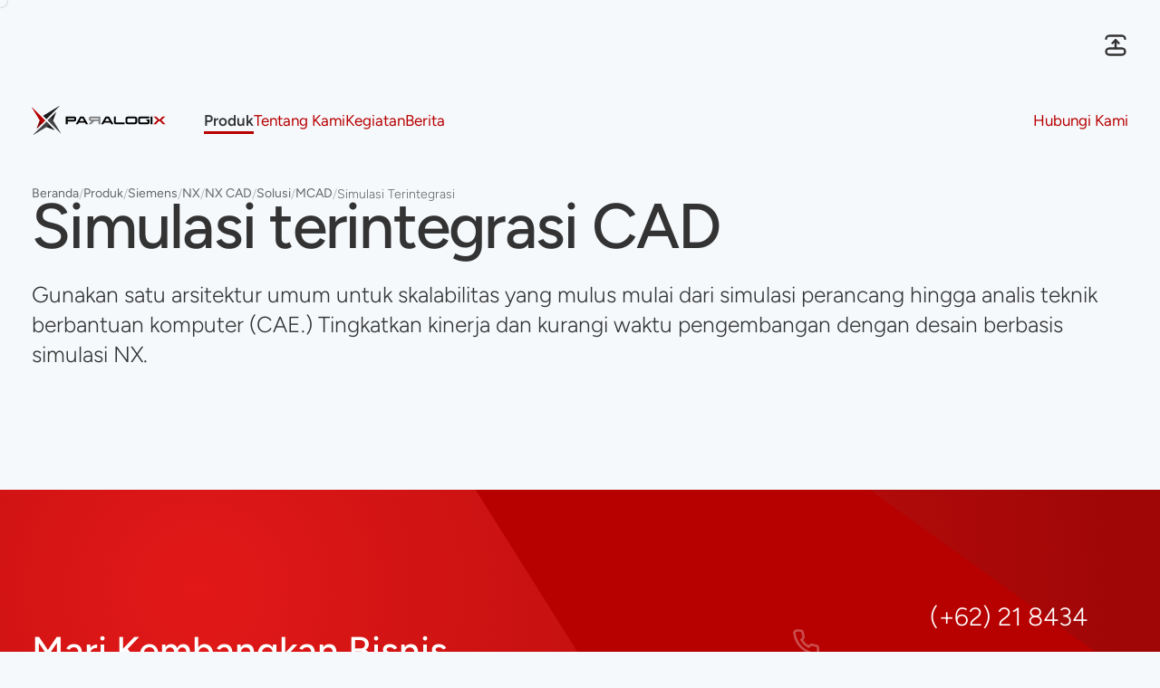

--- FILE ---
content_type: text/html;charset=utf-8
request_url: https://paralogix.co.id/produk/siemens/nx/cad/solusi/mcad/simulasi-terintegrasi
body_size: 39862
content:
<!DOCTYPE html><html  lang="id" theme="light"><head><meta charset="utf-8">
<meta name="viewport" content="width=device-width, initial-scale=1">
<title>Simulasi terintegrasi CAD - Paralogix</title>
<style nonce="q7v2+SApUn46EY8oHQuULhnb">.vfm--fixed{position:fixed}.vfm--absolute{position:absolute}.vfm--inset{bottom:0;left:0;right:0;top:0}.vfm--overlay{background-color:#00000080;z-index:-1}.vfm--prevent-none{pointer-events:none}.vfm--prevent-auto{pointer-events:auto}.vfm--outline-none:focus{outline:none}@keyframes fade-in{0%{opacity:0}to{opacity:1}}@keyframes fade-out{0%{opacity:1}to{opacity:0}}.vfm-fade-enter-active{animation:fade-in .3s ease}.vfm-fade-leave-active{animation:fade-out .3s ease}.vfm-bounce-back{transition-duration:.3s;transition-property:transform}.vfm-slide-down-enter-active,.vfm-slide-down-leave-active,.vfm-slide-up-enter-active,.vfm-slide-up-leave-active{transition:transform .3s ease}.vfm-slide-down-enter-from,.vfm-slide-down-leave-to{transform:translateY(100vh)!important}.vfm-slide-up-enter-from,.vfm-slide-up-leave-to{transform:translateY(-100vh)!important}.vfm-slide-left-enter-active,.vfm-slide-left-leave-active,.vfm-slide-right-enter-active,.vfm-slide-right-leave-active{transition:transform .3s ease}.vfm-slide-right-enter-from,.vfm-slide-right-leave-to{transform:translate(100vw)!important}.vfm-slide-left-enter-from,.vfm-slide-left-leave-to{transform:translate(-100vw)!important}.vfm-swipe-banner-back,.vfm-swipe-banner-forward{bottom:0;position:fixed;top:0;width:27px;z-index:10}.vfm-swipe-banner-back{left:0}.vfm-swipe-banner-forward{right:0}</style>
<style nonce="q7v2+SApUn46EY8oHQuULhnb">/*! normalize.css v8.0.1 | MIT License | github.com/necolas/normalize.css */html{line-height:1.15;-webkit-text-size-adjust:100%}body{margin:0}main{display:block}h1{font-size:2em;margin:.67em 0}hr{box-sizing:content-box;height:0;overflow:visible}pre{font-family:monospace,monospace;font-size:1em}a{background-color:transparent}abbr[title]{border-bottom:none;text-decoration:underline;-webkit-text-decoration:underline dotted;text-decoration:underline dotted}b,strong{font-weight:bolder}code,kbd,samp{font-family:monospace,monospace;font-size:1em}small{font-size:80%}sub,sup{font-size:75%;line-height:0;position:relative;vertical-align:baseline}sub{bottom:-.25em}sup{top:-.5em}img{border-style:none}button,input,optgroup,select,textarea{font-family:inherit;font-size:100%;line-height:1.15;margin:0}button,input{overflow:visible}button,select{text-transform:none}[type=button],[type=reset],[type=submit],button{-webkit-appearance:button}[type=button]::-moz-focus-inner,[type=reset]::-moz-focus-inner,[type=submit]::-moz-focus-inner,button::-moz-focus-inner{border-style:none;padding:0}[type=button]:-moz-focusring,[type=reset]:-moz-focusring,[type=submit]:-moz-focusring,button:-moz-focusring{outline:1px dotted ButtonText}fieldset{padding:.35em .75em .625em}legend{box-sizing:border-box;color:inherit;display:table;max-width:100%;padding:0;white-space:normal}progress{vertical-align:baseline}textarea{overflow:auto}[type=checkbox],[type=radio]{box-sizing:border-box;padding:0}[type=number]::-webkit-inner-spin-button,[type=number]::-webkit-outer-spin-button{height:auto}[type=search]{-webkit-appearance:textfield;outline-offset:-2px}[type=search]::-webkit-search-decoration{-webkit-appearance:none}::-webkit-file-upload-button{-webkit-appearance:button;font:inherit}details{display:block}summary{display:list-item}[hidden],template{display:none}.layout-enter-active,.layout-leave-active,.page-enter-active,.page-leave-active{transition:opacity .3s ease,filter .3s ease}.layout-enter-from,.layout-leave-to,.page-enter-from,.page-leave-to{filter:blur(1rem);opacity:0}.fade-enter-active,.fade-leave-active{transition:opacity .3s ease}.fade-enter-from,.fade-leave-to{opacity:0}.slide-enter-active,.slide-leave-active{transition:all .3s ease-out}.slide-enter-from,.slide-leave-to{opacity:0;transform:translateY(-2rem)}.accordion-enter-active,.accordion-leave-active{transition:height .3s ease,opacity .3s ease;will-change:height,opacity}.accordion-enter-from,.accordion-leave-to{height:0!important;opacity:0}:root{--dark:#1d1d1d;--grey-dark:#414141;--light:#fff;--mid:#ededed;--grey:#989898;--gray:#989898;--green:#28a92b;--green-dark:#4e9815;--green-light:#6fb936;--blue:#2c7ad2;--purple:#8d3dae;--red:#7b0000;--orange:#e77614;accent-color:var(--green)}*{box-sizing:border-box}body,html{background-color:#f6f9fc;color:#333;font-family:Figtree,Hanken Grotesk,system-ui,-apple-system,BlinkMacSystemFont,Segoe UI,Roboto,Oxygen,Ubuntu,Cantarell,Open Sans,Helvetica Neue,sans-serif;font-size:14px;font-weight:300;line-height:1.5}body.lenis,html.lenis{height:auto}.lenis.lenis-smooth{scroll-behavior:auto!important}.lenis.lenis-smooth [data-lenis-prevent]{overscroll-behavior:contain}.lenis.lenis-stopped{overflow:hidden}.lenis.lenis-scrolling iframe{pointer-events:none}img,svg{background-repeat:no-repeat;background-size:cover;font-style:italic;height:auto;max-width:100%;-o-object-fit:contain;object-fit:contain;shape-margin:.75rem;vertical-align:middle}a{color:#b70000;cursor:pointer;line-height:1.5rem;padding-bottom:2px;position:relative;text-decoration:none;transition:color .3s ease;z-index:1}a.disabled{background-color:#696969!important;color:#fff;pointer-events:none}a.disabled:hover{background-color:#ccc!important}a.link,a.nav-link{border-bottom:2px solid rgba(51,51,51,0);font-weight:400;padding-bottom:.125em;transition:color .3s ease,border-bottom-color .3s ease}a.link:hover,a.nav-link:hover{border-bottom-color:#333;color:#d10000}a.link.router-link-active,a.nav-link.router-link-active{border-bottom:3px solid #b70000;color:#333;font-weight:600}a.slick:hover{color:#fff}a.slick:hover:before{transform:scaleX(1);transform-origin:left}a.slick:before{border-radius:.25rem;content:"";top:-.125em;right:-.375em;bottom:-.125em;left:-.375em;padding:.25rem;position:absolute;transform:scaleX(0);transform-origin:right;transition:transform .3s ease-in-out;z-index:-1}a.pill,a.slick:before{background-color:#b70000}a.pill{border-radius:2em;color:#fff;padding:.75em 1.5em}a.image{border-bottom:none}hr{border:none;border-bottom:1px solid #bfbfbf}ol,p,ul{font-weight:300;line-height:1.5}ol,ul{margin:0 0 1rem;padding-left:1.25em}ol.lead,ul.lead{font-size:1.25rem}ol.bigger,ul.bigger{font-size:1.125rem}h1,h2,h3,h4,p{margin-block:0;margin-bottom:1rem}h1{font-size:5rem;font-weight:500;letter-spacing:-.025em;line-height:1}@media (max-width:767px){h1{font-size:2.5rem}}h2{font-size:3rem;font-weight:500;letter-spacing:-.0125em;line-height:1.125;margin-bottom:.5em}@media (max-width:767px){h2{font-size:1.75rem}}h3{font-size:1.5rem}@media (max-width:767px){h3{font-size:1.25rem}}p{margin-bottom:1.25rem}p.lead{font-size:1.75rem;line-height:1.375em;margin-bottom:1.5rem}@media (max-width:767px){p.lead{font-size:1.375rem}}p.bold,p.strong{font-weight:600}.btn{border:none;border-radius:.25rem;cursor:pointer;display:inline-block;line-height:1.5;padding:.5rem .75rem;text-align:center;vertical-align:middle}.btn.btn-large{font-size:1.125rem;font-weight:400;padding:.75rem 1.25rem}.btn.btn-primary{background-color:#b70000;border-radius:.5rem;color:#fff;font-weight:700;padding:.75rem 1.25rem;transition:all .3s ease}.btn.btn-primary:hover{background-color:#d10000}.btn.btn-primary:disabled{background-color:transparent;border:1px solid #bfbfbf;color:#bfbfbf}.btn.btn-block{display:block;width:100%}.btn.btn-outline{background-color:transparent;border:1px solid #bfbfbf;color:#b70000}.btn.btn-white{background-color:#fff}.list-reset{list-style:none;margin:0;padding:0}.section,section{padding:8rem 2.5rem;position:relative}@media (max-width:767px){.section,section{padding:3rem 1.5rem}}.section.flush,section.flush{padding:0}.section.border-top,section.border-top{border-top:1px solid #ebebeb}.section.hero,section.hero{padding-top:14rem}.hero-dark .section.hero.overlay,.hero-dark section.hero.overlay{position:relative}.hero-dark .section.hero.overlay:before,.hero-dark section.hero.overlay:before{background:linear-gradient(90deg,#000028 0,#00002880 50%,#0000281a 75%);content:"";height:100%;left:0;position:absolute;top:0;width:100%}.hero-dark .section.hero.overlay .container,.hero-dark section.hero.overlay .container{position:relative;z-index:1}.page-content .section:first-child,.page-content section:first-child{padding-top:12rem}@media (max-width:767px){.page-content .section:first-child,.page-content section:first-child{padding-top:8rem}}.container{margin:0 auto;max-width:1440px}.container.full,.embed{max-width:100%}.embed{height:0;overflow:hidden;padding-bottom:56.25%;position:relative}.embed embed,.embed iframe,.embed object,.embed video{border:0;height:100%;left:0;position:absolute;top:0;width:100%}.strong,strong{font-weight:600}.sr-only{border:0!important;clip:rect(1px,1px,1px,1px)!important;clip-path:inset(50%)!important;height:1px!important;margin:-1px!important;overflow:hidden!important;padding:0!important;position:absolute!important;white-space:nowrap!important;width:1px!important}.sr-only-focusable:active,.sr-only-focusable:focus{clip:auto!important;clip-path:none!important;height:auto!important;margin:auto!important;overflow:visible!important;white-space:normal!important;width:auto!important}.quote{font-style:italic}.sticky{position:sticky}.sticky.t0{top:0}.sticky.t1{top:1rem}.sticky.t2{top:2rem}.sticky.t3{top:3rem}.p-4{padding:2rem}.py-4{padding-block:2rem}.px-4{padding-inline:2rem}.p-8{padding:4rem}.py-8{padding-block:4rem}.px-8{padding-inline:4rem}.mt-1{margin-top:.5rem!important}.mt-2{margin-top:1rem!important}.mt-3{margin-top:1.5rem!important}.mt-4{margin-top:2rem!important}.text-center{text-align:center!important}.text-right{text-align:right}.split{font-kerning:none}.checkmark{height:1em;width:1em}.align-items-center{align-items:center}.text-ellipsis{overflow:hidden;text-overflow:ellipsis;white-space:nowrap}.pointer{cursor:pointer}.flex{display:flex}.align-start{align-items:flex-start}.align-center{align-items:center}.align-end{align-items:flex-end}.justify-center{justify-content:center}.justify-between{justify-content:space-between}.grid{display:grid;grid-column-gap:.75rem;grid-template-columns:repeat(6,minmax(0,1fr))}@media (min-width:769px){.grid{grid-column-gap:1.5rem;grid-template-columns:repeat(12,minmax(0,1fr))}}.grid-middle{align-items:center}.grid-center{justify-content:center}.site-max{margin-left:auto;margin-right:auto;padding-inline:2rem;width:100%}@media (min-width:769px){.site-max{padding-inline:5rem}}.col-1{grid-column:span 1/span 1}.col-2{grid-column:span 2/span 2}.col-3{grid-column:span 3/span 3}.col-4{grid-column:span 4/span 4}.col-5{grid-column:span 5/span 5}.col-6{grid-column:span 6/span 6}.col-7{grid-column:span 7/span 7}.col-8{grid-column:span 8/span 8}.col-9{grid-column:span 9/span 9}.col-10{grid-column:span 10/span 10}.col-11{grid-column:span 11/span 11}.col-12{grid-column:span 12/span 12}@media (max-width:767px){.col-1,.col-10,.col-11,.col-12,.col-2,.col-3,.col-4,.col-5,.col-6,.col-7,.col-8,.col-9{grid-column:span 6/span 6}}.col-start-2{grid-column-start:2}.col-start-3{grid-column-start:3}.col-start-4{grid-column-start:4}.col-start-6{grid-column-start:6}.col-start-8{grid-column-start:8}.col-start-11{grid-column-start:11}.accordion-wrapper{background-color:#fff;border-radius:5px;display:block;margin:0;padding:0}.accordion-wrapper div:not(:last-child){border-bottom:1px solid hsla(0,0%,4%,.1)}.accordion-wrapper div:last-child .accordion-item-details{border-radius:5px}.accordion-wrapper dd{margin-left:0}.accordion-item-details-inner,.accordion-item-trigger{padding:1rem 0}.accordion-item-title{position:relative}.accordion-item-title .accordion-item-trigger{background-color:transparent;border:none;text-align:left;transition:color .3s ease;width:100%}.accordion-item-title .accordion-item-trigger:hover{color:#b70000}.accordion-item-title .accordion-item-trigger .accordion-item-title-text{font-size:1.125rem;margin:0;padding-right:1.25rem}.is-active .accordion-item-title .accordion-item-trigger .accordion-item-title-text{font-weight:500}.accordion-item-title .accordion-item-trigger .accordion-item-trigger-icon{border-bottom:2px solid #363636;border-right:2px solid #363636;bottom:0;display:block;height:8px;margin:auto;position:absolute;right:1rem;top:0;transform:translateY(-2px) rotate(45deg);transition:transform .2s ease;width:8px}.is-active .accordion-item-title .accordion-item-trigger .accordion-item-trigger-icon{border-bottom:2px solid #b70000;border-right:2px solid #b70000;transform:translateY(2px) rotate(225deg)}.accordion-item-details{background-color:#f5f5f5;overflow:hidden}.accordion-item-details .accordion-item-details-inner{padding:1.5rem}.advantages{background-color:#edece8}.advantages .stat{background-color:#0cc;border-radius:1rem;display:inline-block;height:6rem;margin-bottom:1rem;overflow:hidden;position:relative;width:9rem}.advantages .stat .value{bottom:-1.5rem;color:#fff;display:inline-block;font-size:7rem;font-weight:700;left:-1rem;letter-spacing:-2px;line-height:1;position:absolute;text-shadow:2px 2px 3px rgba(0,0,0,.1)}.advantages .stat .percent{color:#cbc9bd;font-size:2rem;font-weight:400;line-height:1;mix-blend-mode:multiply;position:absolute;right:1rem;top:1.5rem}.advantages .title{color:#000028;font-size:1.125rem;font-weight:700;line-height:1;margin-bottom:.75rem}.advantages .description{color:#78735e;font-size:1rem;margin-bottom:1rem}.advantages p{margin:0}.advantages a{background-color:#0cc;border-radius:2rem;color:#fff;display:inline-block;font-size:.875rem;font-weight:400;padding:.25rem 1rem;transition:all .3s ease}.advantages a:hover{background-color:#000028;color:#fff}.product-icon{height:8rem;margin-bottom:1rem;width:8rem}.product-icon.wide{width:15rem}.quicklinks{background-color:#b70000;padding:.75rem 2.5rem;position:sticky;top:0;z-index:3}@media (max-width:767px){.quicklinks{padding:0}.quicklinks .container{overflow-x:auto}}.quicklinks .sub-nav{display:flex;font-size:1.125rem;gap:2em;padding:1rem}@media (max-width:767px){.quicklinks .sub-nav{min-width:150vw;padding:1.25rem 1.5rem}}.quicklinks .sub-nav a{color:#fff}.solution-item:nth-child(odd){background-color:#fff}.solution-item:nth-child(odd) .list-feature li{background-color:#fafafa;color:#333}.solution-item h2{font-size:2.5rem;line-height:1.25em;margin:0 0 .5em}.solution-item h2+p.lead{font-size:1.25rem;line-height:1.5;margin:0 0 1em;padding-right:10rem}.solution-item .list-feature{display:flex;flex-wrap:wrap;gap:2rem;list-style:none;margin:0;padding:0}.solution-item .list-feature li{background-color:#fff;border-radius:1rem;color:#333;display:flex;flex-flow:column;font-size:1rem;min-height:15rem;padding:30px;transition:background-color .3s ease;width:20rem}.solution-item .list-feature li:hover{background-color:#b70000;color:#fafafa}.solution-item .list-feature li:hover svg{color:#fff}.solution-item .list-feature li img,.solution-item .list-feature li svg{display:block;height:2.5rem;margin-bottom:1rem;-o-object-fit:contain;object-fit:contain;width:2.5rem;stroke-width:1.25;color:#da291c}.vue-content-placeholders-heading{display:flex}.vue-content-placeholders-heading__img{background:#eee;height:60px;margin-right:15px;overflow:hidden;position:relative;width:60px}.vue-content-placeholders-heading__content{display:flex;flex:1;flex-direction:column;justify-content:center}.vue-content-placeholders-heading__title{background:#eee;background:#ccc;height:15px;margin-bottom:10px;overflow:hidden;position:relative;width:85%}.vue-content-placeholders-heading__subtitle{background:#eee;height:15px;overflow:hidden;position:relative;width:90%}.vue-content-placeholders-text__line{background:#eee;height:15px;margin-bottom:10px;overflow:hidden;position:relative;width:100%}.vue-content-placeholders-text__line:nth-child(4n+1){width:80%}.vue-content-placeholders-text__line:nth-child(4n+2){width:100%}.vue-content-placeholders-text__line:nth-child(4n+3){width:70%}.vue-content-placeholders-text__line:nth-child(4n+4){width:85%}.is-single .vue-content-placeholders-text__line{margin-bottom:0!important}.vue-content-placeholders-img{background:#eee;height:120px;overflow:hidden;position:relative;width:100%}.vue-content-placeholders-is-rounded .vue-content-placeholders-heading__img,.vue-content-placeholders-is-rounded .vue-content-placeholders-heading__subtitle,.vue-content-placeholders-is-rounded .vue-content-placeholders-heading__title,.vue-content-placeholders-is-rounded .vue-content-placeholders-img,.vue-content-placeholders-is-rounded .vue-content-placeholders-text__line{border-radius:6px}.vue-content-placeholders-is-centered .vue-content-placeholders-heading__img,.vue-content-placeholders-is-centered .vue-content-placeholders-heading__subtitle,.vue-content-placeholders-is-centered .vue-content-placeholders-heading__title,.vue-content-placeholders-is-centered .vue-content-placeholders-img,.vue-content-placeholders-is-centered .vue-content-placeholders-text__line{margin-left:auto;margin-right:auto}@keyframes vueContentPlaceholdersAnimation{0%{transform:translate3d(-30%,0,0)}to{transform:translate3d(100%,0,0)}}.vue-content-placeholders-is-animated .vue-content-placeholders-heading__img:before,.vue-content-placeholders-is-animated .vue-content-placeholders-heading__subtitle:before,.vue-content-placeholders-is-animated .vue-content-placeholders-heading__title:before,.vue-content-placeholders-is-animated .vue-content-placeholders-img:before,.vue-content-placeholders-is-animated .vue-content-placeholders-text__line:before{animation-duration:1.5s;animation-fill-mode:forwards;animation-iteration-count:infinite;animation-name:vueContentPlaceholdersAnimation;animation-timing-function:linear;background:linear-gradient(90deg,transparent 0,#e1e1e1 15%,transparent 30%);content:"";height:100%;left:0;max-width:1000px;position:absolute;top:0;width:100vw}[class^=vue-content-placeholders-]+.vue-content-placeholders-heading,[class^=vue-content-placeholders-]+.vue-content-placeholders-img,[class^=vue-content-placeholders-]+.vue-content-placeholders-text{margin-top:20px}.page-products{overflow:hidden;position:relative}.page-products>section{z-index:1}.page-products .hero{min-height:unset}.page-products .hero svg{height:5rem;margin-bottom:3rem;width:12rem}.page-products .hero a{font-weight:500}.page-products #artwork{bottom:-30%;opacity:.2;position:absolute;right:-10%;z-index:0}.page-products .quicklinks-wrapper{display:flex;gap:2rem}.page-products .quicklinks-wrapper .btn-banner{background-color:#b70000;border-radius:1rem;color:#fff;display:inline-block;font-size:1.25rem;margin-top:2rem;padding:1.5rem 2rem}#page-event .event h2,#page-event-detail .event h2,#page-home .event h2{color:#696969;font-size:1.125rem;font-weight:300;letter-spacing:2px;margin-bottom:2rem;text-transform:uppercase}@media (max-width:767px){#page-event .event h2,#page-event-detail .event h2,#page-home .event h2{font-size:1rem}}#page-event .category.webinar,#page-event-detail .category.webinar,#page-home .category.webinar{background-color:orange!important;color:#000}#page-event .category.seminar,#page-event-detail .category.seminar,#page-home .category.seminar{background-color:#40e0d0!important;color:#000}#page-event .category.workshop,#page-event-detail .category.workshop,#page-home .category.workshop{background-color:#550080!important}.layout-admin{background-color:#ebebeb;font-family:serif;font-family:Figtree,Hanken Grotesk,system-ui,-apple-system,BlinkMacSystemFont,Segoe UI,Roboto,Oxygen,Ubuntu,Cantarell,Open Sans,Helvetica Neue,sans-serif;font-size:14px;overflow:hidden;position:relative}.layout-admin #site-content{min-height:83vh;position:relative;z-index:2}.layout-admin .icon-bg{background-blend-mode:overlay;display:inline-block;height:110%;margin:auto;mix-blend-mode:luminosity;opacity:.035;position:absolute;right:-25%;top:-5%;width:110%;z-index:0}.page-admin .admin-header{align-items:flex-end;display:flex;gap:.5rem;margin-bottom:2rem}.page-admin .admin-header h1{font-size:2.5rem;margin:0}.page-admin .image-wrapper{display:inline-block;margin:0 auto;width:6rem}.page-admin .button svg{height:1rem;width:1rem}.page-admin .preview{border:1px solid #ccc;border-radius:.25rem;margin-left:1rem;padding:.25rem;width:8rem}.page-admin .preview img{background-color:#d6d6d6;min-height:100%;min-width:100%}</style>
<style nonce="q7v2+SApUn46EY8oHQuULhnb">@font-face{font-display:swap;font-family:Figtree;font-style:normal;font-weight:300;src:url(/_nuxt/Figtree-normal-300-latin-ext.DCwSJGxG.woff2) format("woff2");unicode-range:u+0100-02ba,u+02bd-02c5,u+02c7-02cc,u+02ce-02d7,u+02dd-02ff,u+0304,u+0308,u+0329,u+1d00-1dbf,u+1e00-1e9f,u+1ef2-1eff,u+2020,u+20a0-20ab,u+20ad-20c0,u+2113,u+2c60-2c7f,u+a720-a7ff}@font-face{font-display:swap;font-family:Figtree;font-style:normal;font-weight:300;src:url(/_nuxt/Figtree-normal-300-latin.D_ZTVpCC.woff2) format("woff2");unicode-range:u+00??,u+0131,u+0152-0153,u+02bb-02bc,u+02c6,u+02da,u+02dc,u+0304,u+0308,u+0329,u+2000-206f,u+20ac,u+2122,u+2191,u+2193,u+2212,u+2215,u+feff,u+fffd}@font-face{font-display:swap;font-family:Figtree;font-style:normal;font-weight:400;src:url(/_nuxt/Figtree-normal-300-latin-ext.DCwSJGxG.woff2) format("woff2");unicode-range:u+0100-02ba,u+02bd-02c5,u+02c7-02cc,u+02ce-02d7,u+02dd-02ff,u+0304,u+0308,u+0329,u+1d00-1dbf,u+1e00-1e9f,u+1ef2-1eff,u+2020,u+20a0-20ab,u+20ad-20c0,u+2113,u+2c60-2c7f,u+a720-a7ff}@font-face{font-display:swap;font-family:Figtree;font-style:normal;font-weight:400;src:url(/_nuxt/Figtree-normal-300-latin.D_ZTVpCC.woff2) format("woff2");unicode-range:u+00??,u+0131,u+0152-0153,u+02bb-02bc,u+02c6,u+02da,u+02dc,u+0304,u+0308,u+0329,u+2000-206f,u+20ac,u+2122,u+2191,u+2193,u+2212,u+2215,u+feff,u+fffd}@font-face{font-display:swap;font-family:Figtree;font-style:normal;font-weight:500;src:url(/_nuxt/Figtree-normal-300-latin-ext.DCwSJGxG.woff2) format("woff2");unicode-range:u+0100-02ba,u+02bd-02c5,u+02c7-02cc,u+02ce-02d7,u+02dd-02ff,u+0304,u+0308,u+0329,u+1d00-1dbf,u+1e00-1e9f,u+1ef2-1eff,u+2020,u+20a0-20ab,u+20ad-20c0,u+2113,u+2c60-2c7f,u+a720-a7ff}@font-face{font-display:swap;font-family:Figtree;font-style:normal;font-weight:500;src:url(/_nuxt/Figtree-normal-300-latin.D_ZTVpCC.woff2) format("woff2");unicode-range:u+00??,u+0131,u+0152-0153,u+02bb-02bc,u+02c6,u+02da,u+02dc,u+0304,u+0308,u+0329,u+2000-206f,u+20ac,u+2122,u+2191,u+2193,u+2212,u+2215,u+feff,u+fffd}@font-face{font-display:swap;font-family:Figtree;font-style:normal;font-weight:600;src:url(/_nuxt/Figtree-normal-300-latin-ext.DCwSJGxG.woff2) format("woff2");unicode-range:u+0100-02ba,u+02bd-02c5,u+02c7-02cc,u+02ce-02d7,u+02dd-02ff,u+0304,u+0308,u+0329,u+1d00-1dbf,u+1e00-1e9f,u+1ef2-1eff,u+2020,u+20a0-20ab,u+20ad-20c0,u+2113,u+2c60-2c7f,u+a720-a7ff}@font-face{font-display:swap;font-family:Figtree;font-style:normal;font-weight:600;src:url(/_nuxt/Figtree-normal-300-latin.D_ZTVpCC.woff2) format("woff2");unicode-range:u+00??,u+0131,u+0152-0153,u+02bb-02bc,u+02c6,u+02da,u+02dc,u+0304,u+0308,u+0329,u+2000-206f,u+20ac,u+2122,u+2191,u+2193,u+2212,u+2215,u+feff,u+fffd}</style>
<style nonce="q7v2+SApUn46EY8oHQuULhnb">.Vue-Toastification__container{box-sizing:border-box;color:#fff;display:flex;flex-direction:column;min-height:100%;padding:4px;pointer-events:none;position:fixed;width:600px;z-index:9999}@media only screen and (min-width:600px){.Vue-Toastification__container.top-center,.Vue-Toastification__container.top-left,.Vue-Toastification__container.top-right{top:1em}.Vue-Toastification__container.bottom-center,.Vue-Toastification__container.bottom-left,.Vue-Toastification__container.bottom-right{bottom:1em;flex-direction:column-reverse}.Vue-Toastification__container.bottom-left,.Vue-Toastification__container.top-left{left:1em}.Vue-Toastification__container.bottom-left .Vue-Toastification__toast,.Vue-Toastification__container.top-left .Vue-Toastification__toast{margin-right:auto}@supports not (-moz-appearance:none){.Vue-Toastification__container.bottom-left .Vue-Toastification__toast--rtl,.Vue-Toastification__container.top-left .Vue-Toastification__toast--rtl{margin-left:auto;margin-right:unset}}.Vue-Toastification__container.bottom-right,.Vue-Toastification__container.top-right{right:1em}.Vue-Toastification__container.bottom-right .Vue-Toastification__toast,.Vue-Toastification__container.top-right .Vue-Toastification__toast{margin-left:auto}@supports not (-moz-appearance:none){.Vue-Toastification__container.bottom-right .Vue-Toastification__toast--rtl,.Vue-Toastification__container.top-right .Vue-Toastification__toast--rtl{margin-left:unset;margin-right:auto}}.Vue-Toastification__container.bottom-center,.Vue-Toastification__container.top-center{left:50%;margin-left:-300px}.Vue-Toastification__container.bottom-center .Vue-Toastification__toast,.Vue-Toastification__container.top-center .Vue-Toastification__toast{margin-left:auto;margin-right:auto}}@media only screen and (max-width:600px){.Vue-Toastification__container{left:0;margin:0;padding:0;width:100vw}.Vue-Toastification__container .Vue-Toastification__toast{width:100%}.Vue-Toastification__container.top-center,.Vue-Toastification__container.top-left,.Vue-Toastification__container.top-right{top:0}.Vue-Toastification__container.bottom-center,.Vue-Toastification__container.bottom-left,.Vue-Toastification__container.bottom-right{bottom:0;flex-direction:column-reverse}}.Vue-Toastification__toast{border-radius:8px;box-shadow:0 1px 10px #0000001a,0 2px 15px #0000000d;box-sizing:border-box;direction:ltr;display:inline-flex;font-family:Lato,Helvetica,Roboto,Arial,sans-serif;justify-content:space-between;margin-bottom:1rem;max-height:800px;max-width:600px;min-height:64px;min-width:326px;overflow:hidden;padding:22px 24px;pointer-events:auto;position:relative;transform:translateZ(0)}.Vue-Toastification__toast--rtl{direction:rtl}.Vue-Toastification__toast--default{background-color:#1976d2;color:#fff}.Vue-Toastification__toast--info{background-color:#2196f3;color:#fff}.Vue-Toastification__toast--success{background-color:#4caf50;color:#fff}.Vue-Toastification__toast--error{background-color:#ff5252;color:#fff}.Vue-Toastification__toast--warning{background-color:#ffc107;color:#fff}@media only screen and (max-width:600px){.Vue-Toastification__toast{border-radius:0;margin-bottom:.5rem}}.Vue-Toastification__toast-body{flex:1;font-size:16px;line-height:24px;white-space:pre-wrap;word-break:break-word}.Vue-Toastification__toast-component-body{flex:1}.Vue-Toastification__toast.disable-transition{animation:none!important}.Vue-Toastification__close-button{align-items:center;background:transparent;border:none;color:#fff;cursor:pointer;font-size:24px;font-weight:700;line-height:24px;opacity:.3;outline:none;padding:0 0 0 10px;transition:.3s ease;transition:visibility 0s,opacity .2s linear}.Vue-Toastification__close-button:focus,.Vue-Toastification__close-button:hover{opacity:1}.Vue-Toastification__toast:not(:hover) .Vue-Toastification__close-button.show-on-hover{opacity:0}.Vue-Toastification__toast--rtl .Vue-Toastification__close-button{padding-left:unset;padding-right:10px}@keyframes scale-x-frames{0%{transform:scaleX(1)}to{transform:scaleX(0)}}.Vue-Toastification__progress-bar{animation:scale-x-frames linear 1 forwards;background-color:#ffffffb3;bottom:0;height:5px;left:0;position:absolute;transform-origin:left;width:100%;z-index:10000}.Vue-Toastification__toast--rtl .Vue-Toastification__progress-bar{left:unset;right:0;transform-origin:right}.Vue-Toastification__icon{align-items:center;background:transparent;border:none;height:100%;margin:auto 18px auto 0;outline:none;padding:0;transition:.3s ease;width:20px}.Vue-Toastification__toast--rtl .Vue-Toastification__icon{margin:auto 0 auto 18px}@keyframes bounceInRight{0%,60%,75%,90%,to{animation-timing-function:cubic-bezier(.215,.61,.355,1)}0%{opacity:0;transform:translate3d(3000px,0,0)}60%{opacity:1;transform:translate3d(-25px,0,0)}75%{transform:translate3d(10px,0,0)}90%{transform:translate3d(-5px,0,0)}to{transform:none}}@keyframes bounceOutRight{40%{opacity:1;transform:translate3d(-20px,0,0)}to{opacity:0;transform:translate3d(1000px,0,0)}}@keyframes bounceInLeft{0%,60%,75%,90%,to{animation-timing-function:cubic-bezier(.215,.61,.355,1)}0%{opacity:0;transform:translate3d(-3000px,0,0)}60%{opacity:1;transform:translate3d(25px,0,0)}75%{transform:translate3d(-10px,0,0)}90%{transform:translate3d(5px,0,0)}to{transform:none}}@keyframes bounceOutLeft{20%{opacity:1;transform:translate3d(20px,0,0)}to{opacity:0;transform:translate3d(-2000px,0,0)}}@keyframes bounceInUp{0%,60%,75%,90%,to{animation-timing-function:cubic-bezier(.215,.61,.355,1)}0%{opacity:0;transform:translate3d(0,3000px,0)}60%{opacity:1;transform:translate3d(0,-20px,0)}75%{transform:translate3d(0,10px,0)}90%{transform:translate3d(0,-5px,0)}to{transform:translateZ(0)}}@keyframes bounceOutUp{20%{transform:translate3d(0,-10px,0)}40%,45%{opacity:1;transform:translate3d(0,20px,0)}to{opacity:0;transform:translate3d(0,-2000px,0)}}@keyframes bounceInDown{0%,60%,75%,90%,to{animation-timing-function:cubic-bezier(.215,.61,.355,1)}0%{opacity:0;transform:translate3d(0,-3000px,0)}60%{opacity:1;transform:translate3d(0,25px,0)}75%{transform:translate3d(0,-10px,0)}90%{transform:translate3d(0,5px,0)}to{transform:none}}@keyframes bounceOutDown{20%{transform:translate3d(0,10px,0)}40%,45%{opacity:1;transform:translate3d(0,-20px,0)}to{opacity:0;transform:translate3d(0,2000px,0)}}.Vue-Toastification__bounce-enter-active.bottom-left,.Vue-Toastification__bounce-enter-active.top-left{animation-name:bounceInLeft}.Vue-Toastification__bounce-enter-active.bottom-right,.Vue-Toastification__bounce-enter-active.top-right{animation-name:bounceInRight}.Vue-Toastification__bounce-enter-active.top-center{animation-name:bounceInDown}.Vue-Toastification__bounce-enter-active.bottom-center{animation-name:bounceInUp}.Vue-Toastification__bounce-leave-active:not(.disable-transition).bottom-left,.Vue-Toastification__bounce-leave-active:not(.disable-transition).top-left{animation-name:bounceOutLeft}.Vue-Toastification__bounce-leave-active:not(.disable-transition).bottom-right,.Vue-Toastification__bounce-leave-active:not(.disable-transition).top-right{animation-name:bounceOutRight}.Vue-Toastification__bounce-leave-active:not(.disable-transition).top-center{animation-name:bounceOutUp}.Vue-Toastification__bounce-leave-active:not(.disable-transition).bottom-center{animation-name:bounceOutDown}.Vue-Toastification__bounce-enter-active,.Vue-Toastification__bounce-leave-active{animation-duration:.75s;animation-fill-mode:both}.Vue-Toastification__bounce-move{transition-duration:.4s;transition-property:all;transition-timing-function:ease-in-out}@keyframes fadeOutTop{0%{opacity:1;transform:translateY(0)}to{opacity:0;transform:translateY(-50px)}}@keyframes fadeOutLeft{0%{opacity:1;transform:translate(0)}to{opacity:0;transform:translate(-50px)}}@keyframes fadeOutBottom{0%{opacity:1;transform:translateY(0)}to{opacity:0;transform:translateY(50px)}}@keyframes fadeOutRight{0%{opacity:1;transform:translate(0)}to{opacity:0;transform:translate(50px)}}@keyframes fadeInLeft{0%{opacity:0;transform:translate(-50px)}to{opacity:1;transform:translate(0)}}@keyframes fadeInRight{0%{opacity:0;transform:translate(50px)}to{opacity:1;transform:translate(0)}}@keyframes fadeInTop{0%{opacity:0;transform:translateY(-50px)}to{opacity:1;transform:translateY(0)}}@keyframes fadeInBottom{0%{opacity:0;transform:translateY(50px)}to{opacity:1;transform:translateY(0)}}.Vue-Toastification__fade-enter-active.bottom-left,.Vue-Toastification__fade-enter-active.top-left{animation-name:fadeInLeft}.Vue-Toastification__fade-enter-active.bottom-right,.Vue-Toastification__fade-enter-active.top-right{animation-name:fadeInRight}.Vue-Toastification__fade-enter-active.top-center{animation-name:fadeInTop}.Vue-Toastification__fade-enter-active.bottom-center{animation-name:fadeInBottom}.Vue-Toastification__fade-leave-active:not(.disable-transition).bottom-left,.Vue-Toastification__fade-leave-active:not(.disable-transition).top-left{animation-name:fadeOutLeft}.Vue-Toastification__fade-leave-active:not(.disable-transition).bottom-right,.Vue-Toastification__fade-leave-active:not(.disable-transition).top-right{animation-name:fadeOutRight}.Vue-Toastification__fade-leave-active:not(.disable-transition).top-center{animation-name:fadeOutTop}.Vue-Toastification__fade-leave-active:not(.disable-transition).bottom-center{animation-name:fadeOutBottom}.Vue-Toastification__fade-enter-active,.Vue-Toastification__fade-leave-active{animation-duration:.75s;animation-fill-mode:both}.Vue-Toastification__fade-move{transition-duration:.4s;transition-property:all;transition-timing-function:ease-in-out}@keyframes slideInBlurredLeft{0%{filter:blur(40px);opacity:0;transform:translate(-1000px) scaleX(2.5) scaleY(.2);transform-origin:100% 50%}to{filter:blur(0);opacity:1;transform:translate(0) scaleY(1) scaleX(1);transform-origin:50% 50%}}@keyframes slideInBlurredTop{0%{filter:blur(240px);opacity:0;transform:translateY(-1000px) scaleY(2.5) scaleX(.2);transform-origin:50% 0}to{filter:blur(0);opacity:1;transform:translateY(0) scaleY(1) scaleX(1);transform-origin:50% 50%}}@keyframes slideInBlurredRight{0%{filter:blur(40px);opacity:0;transform:translate(1000px) scaleX(2.5) scaleY(.2);transform-origin:0 50%}to{filter:blur(0);opacity:1;transform:translate(0) scaleY(1) scaleX(1);transform-origin:50% 50%}}@keyframes slideInBlurredBottom{0%{filter:blur(240px);opacity:0;transform:translateY(1000px) scaleY(2.5) scaleX(.2);transform-origin:50% 100%}to{filter:blur(0);opacity:1;transform:translateY(0) scaleY(1) scaleX(1);transform-origin:50% 50%}}@keyframes slideOutBlurredTop{0%{filter:blur(0);opacity:1;transform:translateY(0) scaleY(1) scaleX(1);transform-origin:50% 0}to{filter:blur(240px);opacity:0;transform:translateY(-1000px) scaleY(2) scaleX(.2);transform-origin:50% 0}}@keyframes slideOutBlurredBottom{0%{filter:blur(0);opacity:1;transform:translateY(0) scaleY(1) scaleX(1);transform-origin:50% 50%}to{filter:blur(240px);opacity:0;transform:translateY(1000px) scaleY(2) scaleX(.2);transform-origin:50% 100%}}@keyframes slideOutBlurredLeft{0%{filter:blur(0);opacity:1;transform:translate(0) scaleY(1) scaleX(1);transform-origin:50% 50%}to{filter:blur(40px);opacity:0;transform:translate(-1000px) scaleX(2) scaleY(.2);transform-origin:100% 50%}}@keyframes slideOutBlurredRight{0%{filter:blur(0);opacity:1;transform:translate(0) scaleY(1) scaleX(1);transform-origin:50% 50%}to{filter:blur(40px);opacity:0;transform:translate(1000px) scaleX(2) scaleY(.2);transform-origin:0 50%}}.Vue-Toastification__slideBlurred-enter-active.bottom-left,.Vue-Toastification__slideBlurred-enter-active.top-left{animation-name:slideInBlurredLeft}.Vue-Toastification__slideBlurred-enter-active.bottom-right,.Vue-Toastification__slideBlurred-enter-active.top-right{animation-name:slideInBlurredRight}.Vue-Toastification__slideBlurred-enter-active.top-center{animation-name:slideInBlurredTop}.Vue-Toastification__slideBlurred-enter-active.bottom-center{animation-name:slideInBlurredBottom}.Vue-Toastification__slideBlurred-leave-active:not(.disable-transition).bottom-left,.Vue-Toastification__slideBlurred-leave-active:not(.disable-transition).top-left{animation-name:slideOutBlurredLeft}.Vue-Toastification__slideBlurred-leave-active:not(.disable-transition).bottom-right,.Vue-Toastification__slideBlurred-leave-active:not(.disable-transition).top-right{animation-name:slideOutBlurredRight}.Vue-Toastification__slideBlurred-leave-active:not(.disable-transition).top-center{animation-name:slideOutBlurredTop}.Vue-Toastification__slideBlurred-leave-active:not(.disable-transition).bottom-center{animation-name:slideOutBlurredBottom}.Vue-Toastification__slideBlurred-enter-active,.Vue-Toastification__slideBlurred-leave-active{animation-duration:.75s;animation-fill-mode:both}.Vue-Toastification__slideBlurred-move{transition-duration:.4s;transition-property:all;transition-timing-function:ease-in-out}</style>
<style nonce="q7v2+SApUn46EY8oHQuULhnb">.circle[data-v-e54b241f]{border:1px solid #ccc;border-radius:50%;height:1.25rem;left:0;pointer-events:none;position:fixed;top:0;width:1.25rem;z-index:5}</style>
<style nonce="q7v2+SApUn46EY8oHQuULhnb">#cta-wrapper[data-v-0353f8ae]{background:radial-gradient(circle farthest-corner at 17.1% 22.8%,#e21818 0,#a00606 90%);color:#fff;padding-block:8rem;position:relative}#cta-wrapper .container[data-v-0353f8ae]{position:relative;z-index:1}.cta-illustration[data-v-0353f8ae]{background:transparent url(https://cdn.paralogix.co.id/paralogix/plx-arrow.svg) 0 no-repeat;background-size:115%;height:100%;top:0;right:0;bottom:0;left:0;position:absolute;width:100%;z-index:0}.heading[data-v-0353f8ae]{font-size:3rem;font-weight:500;line-height:1.125}.cta-link[data-v-0353f8ae]{align-items:center;color:#fff;display:flex;font-size:2rem;font-weight:300;gap:2rem;line-height:2;margin-bottom:1rem;position:relative;transition:transform 1s cubic-bezier(.19,1,.22,1),margin-bottom 1s cubic-bezier(.19,1,.22,1)}.cta-link[data-v-0353f8ae]:last-child{margin-bottom:0!important}.cta-link[data-v-0353f8ae]:hover{font-weight:400;transform:translate(-1rem) translateY(-1rem)}.cta-link:hover.email[data-v-0353f8ae]{transform:translate(2rem)}.cta-link:hover .icon[data-v-0353f8ae]{opacity:1;transform:scale(1.5)}.cta-link:hover .desc[data-v-0353f8ae]{color:#fff9;transform:translateY(-.5rem);transition-delay:.2s}.cta-link .icon[data-v-0353f8ae]{aspect-ratio:1;height:2.25rem;opacity:.3;transform-origin:center;transition:transform 1s cubic-bezier(.19,1,.22,1),opacity 1s cubic-bezier(.19,1,.22,1)}.cta-link .desc[data-v-0353f8ae]{color:#fff0;display:block;font-size:1rem;font-weight:300;position:absolute;transform:translateY(2rem);transition:transform 1s cubic-bezier(.19,1,.22,1),color 1s cubic-bezier(.19,1,.22,1);transition-delay:0s}</style>
<style nonce="q7v2+SApUn46EY8oHQuULhnb">.sprite-wrapper[data-v-9300b753]{font-size:0!important;height:0!important;overflow:hidden!important}</style>
<style nonce="q7v2+SApUn46EY8oHQuULhnb">@charset "UTF-8";.footer-top .lead[data-v-7567a55a]{font-weight:100;line-height:1.375;margin-block:2rem 3rem}@media (max-width:767px){.footer-top .lead[data-v-7567a55a]{font-size:1.25rem;font-weight:300;line-height:1.5}}.footer-top .plx-icon[data-v-7567a55a]{height:2rem;width:2rem}.footer-top .plx-icon[data-v-7567a55a]:hover{transform:ro}.footer-top .link[data-v-7567a55a]{display:inline-block;max-width:100%;overflow:hidden;text-overflow:ellipsis;white-space:nowrap}.social-wrapper[data-v-7567a55a]{align-items:center;display:flex;gap:1rem}@media (max-width:767px){.social-wrapper[data-v-7567a55a]{margin-bottom:2rem}}.social-wrapper>span[data-v-7567a55a]:first-child{color:#bfbfbf;font-size:1.25rem;margin-right:1rem}.social-wrapper .icon[data-v-7567a55a]{color:#696969;height:1.75rem;-o-object-fit:contain;object-fit:contain;transform-origin:bottom center;transition:all .3s ease;width:1.75rem}.social-wrapper .icon[data-v-7567a55a]:hover{color:#b70000;transform:scale(1.2) translateY(-10%)}.nav-header[data-v-7567a55a]{color:#fff;font-size:1.125rem;font-weight:500;margin-top:1rem;position:relative}.nav-header[data-v-7567a55a]:after{content:"+";display:none;font-size:1.5em;font-weight:100;height:1em;line-height:1;position:absolute;right:0;text-align:center;top:0;width:1em}@media (max-width:767px){.nav-header[data-v-7567a55a]{border-bottom:1px solid hsla(0,0%,100%,.2);margin:0;padding-bottom:1rem}.nav-header[data-v-7567a55a]:after{display:inline-block}.nav-header+.list-reset[data-v-7567a55a]{margin-bottom:1rem;max-height:0;overflow:hidden;transition:max-height .5s ease,margin-bottom .5s ease,margin-top .5s ease}.nav-header.open[data-v-7567a55a]:after{content:"⎼"}.nav-header.open+.list-reset[data-v-7567a55a]{margin-top:1rem;max-height:50rem}}</style>
<style nonce="q7v2+SApUn46EY8oHQuULhnb">.footer-bottom[data-v-d5c291b9]{font-size:.875rem;padding-top:0}.footer-bottom .container[data-v-d5c291b9]{align-items:flex-start;border-top:1px solid hsla(0,0%,100%,.05);display:flex;justify-content:space-between;padding-top:3rem}@media (max-width:767px){.footer-bottom .container[data-v-d5c291b9]{flex-flow:column}}.footer-bottom-left[data-v-d5c291b9]{color:#999;display:flex;gap:.85rem}.footer-bottom-right[data-v-d5c291b9]{display:flex;gap:2rem}@media (max-width:767px){.footer-bottom-right[data-v-d5c291b9]{gap:1.5rem;margin-top:1rem}}.highlight[data-v-d5c291b9]{transition:color .3s ease}.highlight[data-v-d5c291b9]:hover{color:#fff}</style>
<style nonce="q7v2+SApUn46EY8oHQuULhnb">#site-footer{background-color:#232120;color:#fff;font-weight:300;overflow:hidden;position:relative}#site-footer a{border-bottom-color:#fff0;color:#bfbfbf;line-height:2}#site-footer a:hover{border-bottom-color:#fff;color:#fff}#site-footer .container{position:relative;z-index:1}#site-footer .icon-bg{bottom:-60%;filter:grayscale(1);height:120rem;mix-blend-mode:hard-light;opacity:.2;position:absolute;right:25%;width:120rem;z-index:0}@media (max-width:767px){#site-footer .icon-bg{bottom:0;height:40rem;right:0;top:0;width:40rem}}</style>
<style nonce="q7v2+SApUn46EY8oHQuULhnb">#navigation[data-v-db00638b]{margin-left:3rem;width:100%}.nav-list[data-v-db00638b]{display:flex;gap:2rem;list-style:none;margin:0;padding:0}.nav-item[data-v-db00638b]:last-child{margin-left:auto}.nav-link[data-v-db00638b]{font-size:max(14px,min(17px,1.5rem));font-weight:400}</style>
<style nonce="q7v2+SApUn46EY8oHQuULhnb">#navigation-mobile[data-v-c85eedfa]{align-items:center;background-color:#fff;display:flex;flex-flow:column;height:100vh;top:0;right:0;bottom:0;left:0;justify-content:center;position:fixed;width:100vw;z-index:100}#navigation-mobile .nav-list[data-v-c85eedfa]{list-style:none;margin:0;padding:0;text-align:center;transform:translateY(25%)}#navigation-mobile .nav-link[data-v-c85eedfa]{display:block;font-size:1.75rem;padding:1rem}</style>
<style nonce="q7v2+SApUn46EY8oHQuULhnb">#nav-hamburger{cursor:pointer;height:30px;margin:0 auto;position:fixed;right:1.5rem;top:1.5rem;transition:.5s ease-in-out;width:30px;z-index:101}#nav-hamburger.open span:first-child{left:0;top:18px;width:0}#nav-hamburger.open span:nth-child(2){transform:rotate(45deg)}#nav-hamburger.open span:nth-child(3){transform:rotate(-45deg)}#nav-hamburger.open span:nth-child(4){left:0;top:18px;width:0}#nav-hamburger span{background:#b70000;display:block;height:4px;opacity:1;position:absolute;transform:rotate(0);transition:all .25s ease-in-out;width:100%}#nav-hamburger span:first-child{top:0}#nav-hamburger span:nth-child(2),#nav-hamburger span:nth-child(3){top:10px}#nav-hamburger span:nth-child(4){top:20px}</style>
<style nonce="q7v2+SApUn46EY8oHQuULhnb">.menu-wrapper[data-v-18463f82]{top:0;right:0;bottom:0;left:0;position:absolute;z-index:1}.menu[data-v-18463f82]{background-color:#fafafa;left:0;opacity:.5;overflow:hidden;padding:7rem 2.5rem 3rem;position:absolute;top:0;transform:translateY(-200%);transition:transform 1s cubic-bezier(.19,1,.22,1),opacity 1s ease;width:100%;z-index:2}.menu.active[data-v-18463f82]{pointer-events:auto}.menu.active[data-v-18463f82],.menu.active .menu-item[data-v-18463f82]{opacity:1;transform:translateY(0)}.menu.active .menu-products .product-item[data-v-18463f82]{opacity:1;transform:translate(0);transition-delay:0}.menu .container[data-v-18463f82]{position:relative;z-index:1}.menu .menu-header[data-v-18463f82],.menu .menu-title[data-v-18463f82]{font-size:1.25rem;font-weight:500}.menu .menu-list[data-v-18463f82]{display:flex;gap:4rem;margin-top:1rem}.menu .menu-products[data-v-18463f82]{display:flex;flex-direction:column;gap:1.5rem}.menu .menu-products .product-item[data-v-18463f82]{align-items:center;display:flex;gap:1.25rem;opacity:0;transform:translate(-10rem);transition:transform 1.2s cubic-bezier(.19,1,.22,1),opacity 1s ease;transition-delay:calc(.4s*var(--i))}.menu .menu-products .product-item .product-icon[data-v-18463f82]{height:3rem;margin:0;width:3rem}.menu .menu-products .product-item .product-icon .img[data-v-18463f82]{filter:drop-shadow(.125rem .125rem .125rem rgba(0,0,0,.25));height:3rem;margin:0;width:3rem}.menu .menu-products .product-item .product-title[data-v-18463f82]{color:#333;font-size:1.125rem;font-weight:600}.menu .menu-products .product-item .product-title[data-v-18463f82]:hover{color:#b70000}.menu .menu-item[data-v-18463f82]{color:#333}.menu .menu-item:hover .menu-image[data-v-18463f82]:before{opacity:1}.menu .menu-item:hover .menu-image svg[data-v-18463f82]{filter:brightness(0) invert(1)}.menu .menu-image[data-v-18463f82]{align-items:center;background-color:#fff;border:1px solid #bfbfbf;border-radius:1rem;display:flex;justify-content:center;margin-bottom:1rem;overflow:hidden;padding:1rem;position:relative;transition:all .3s ease}.menu .menu-image[data-v-18463f82]:before{background:#b7000000;background:radial-gradient(farthest-corner at top,#b70000 37%,#7b0000);bottom:0;content:"";display:block;height:100%;left:0;opacity:0;position:absolute;transition:opacity .5s ease;width:100%}.menu .menu-image svg[data-v-18463f82]{transition:all .3s ease;width:70%}.menu-overlay[data-v-18463f82]{background-color:#00000080;display:block;height:0;top:0;right:0;bottom:0;left:0;opacity:0;position:fixed;transition:opacity 1s cubic-bezier(.19,1,.22,1) .3s,height 0s linear 1s;width:100vw;z-index:-9999}.menu-overlay.active[data-v-18463f82]{height:100vh;opacity:1;transition-delay:0s,0s;transition-duration:2s,0s;z-index:1}</style>
<style nonce="q7v2+SApUn46EY8oHQuULhnb">.menu-item{opacity:0;position:relative;transform:translateY(50%);transition:transform 1s cubic-bezier(.19,1,.22,1);transition-delay:var(--delay)}</style>
<style nonce="q7v2+SApUn46EY8oHQuULhnb">#site-header[data-v-779ec770]{left:0;padding-block:1rem;position:fixed;top:0;transform:translateY(0);transition:all .3s ease;width:100vw;z-index:5}.hero-dark #site-header .header-bg[data-v-779ec770]{background-color:#fff}#site-header.hr--top.open[data-v-779ec770],#site-header.open .header-bg[data-v-779ec770]{border-bottom-color:#80808066}#site-header.hr--unpinned[data-v-779ec770]{transform:translateY(-100%)}#site-header>.container[data-v-779ec770]{align-items:center;display:flex;justify-content:space-between;position:relative;z-index:4}#site-header .header-bg[data-v-779ec770]{-webkit-backdrop-filter:blur(0);backdrop-filter:blur(0);background-color:#fff0;border-bottom:1px solid hsla(0,0%,50%,0);bottom:0;height:100%;left:0;position:absolute;right:0;top:0;transition:border-bottom .3s ease;width:100%;z-index:3}.header-left[data-v-779ec770]{align-items:center;display:flex;gap:4rem}.header-left .site-logo[data-v-779ec770]{display:inline-block;height:3rem;width:12rem}@media (max-width:767px){.header-left .site-logo[data-v-779ec770]{height:2.75rem;width:20rem}}.header-right[data-v-779ec770]{display:flex;flex-grow:2;justify-content:space-between;position:relative;width:100%;z-index:2}@media (max-width:767px){.header-right[data-v-779ec770]{min-height:3rem}}.gotop[data-v-779ec770]{cursor:pointer;height:2rem;position:absolute;right:0;top:-.25rem;transition:all .3s cubic-bezier(.19,1,.22,1);width:2rem;z-index:2}.gotop[data-v-779ec770],.gotop[data-v-779ec770]:hover{color:#333}@media (max-width:767px){.gotop[data-v-779ec770]{right:3.5rem;top:.375rem}}</style>
<style nonce="q7v2+SApUn46EY8oHQuULhnb">.errorIcon[data-v-222603a7]{color:#b70000;height:12rem;width:12rem;stroke-width:1px}h1[data-v-222603a7]{color:#000;font-size:3rem;margin-bottom:2rem}p[data-v-222603a7]{color:#696969}p.badge[data-v-222603a7]{background-color:#bfbfbf;border-radius:.25rem;display:block;padding:.25rem .75rem}</style>
<style nonce="q7v2+SApUn46EY8oHQuULhnb">.breadcrumbs[data-v-f4f2d393]{left:0;margin-top:6.5rem;opacity:.8;padding-block:0;position:absolute;top:0;transition:opacity .3s ease;width:100%;z-index:2}@media (max-width:767px){.breadcrumbs[data-v-f4f2d393]{display:none}}.breadcrumbs[data-v-f4f2d393]:hover{opacity:1}.hero-dark .breadcrumbs .breadcrumb-item[data-v-f4f2d393]{color:#fff}.hero-dark .breadcrumbs .breadcrumb-item.inactive[data-v-f4f2d393],.hero-dark .breadcrumbs .breadcrumb-item.inactive[data-v-f4f2d393]:hover{color:#fffc}.hero-dark .breadcrumbs .divider[data-v-f4f2d393]{color:#ffffff59}.breadcrumbs .breadcrumb-list[data-v-f4f2d393]{display:flex;gap:.75rem;list-style:none;margin:0;padding:0}.breadcrumbs .breadcrumb-list-item[data-v-f4f2d393]{align-items:center;display:flex;gap:.75rem;justify-content:center;line-height:1.5rem}.breadcrumbs .breadcrumb-item[data-v-f4f2d393]{color:#000000bf;font-weight:400;transition:color .3s ease}.breadcrumbs .breadcrumb-item[data-v-f4f2d393]:hover{color:#b70000}.breadcrumbs .breadcrumb-item.inactive[data-v-f4f2d393]{font-weight:300}.breadcrumbs .breadcrumb-item.inactive[data-v-f4f2d393]:hover{color:#000}.breadcrumbs .divider[data-v-f4f2d393]{color:#00000059}</style>
<link nonce="q7v2+SApUn46EY8oHQuULhnb" integrity="sha384-ukTn18rPvlwKbDvQc8HYG/xKSlVwEoCsFe1XXB5VYvBlrGTSZLSbfTqnFHmWPDjw" rel="stylesheet" href="/_nuxt/entry.DcE6AHNv.css" crossorigin>
<link nonce="q7v2+SApUn46EY8oHQuULhnb" integrity="sha384-auE8qADT/UnzQzzHfevwQpuVEwuhHsv2phXYoTY1GnN1wkfTxVNkbg9ZLMIs7lMe" rel="stylesheet" href="/_nuxt/useBreadcrumbs.D61fuVxG.css" crossorigin>
<link nonce="q7v2+SApUn46EY8oHQuULhnb" integrity="sha384-i6dtFAas4uMiWC5SqSs4tLqm+EEbwa6kJTsd4M+mjDhTyFBoICLOPX/SoU0BEqvb" rel="modulepreload" as="script" crossorigin href="/_nuxt/TbV6W_6V.js">
<link nonce="q7v2+SApUn46EY8oHQuULhnb" integrity="sha384-NeO8Md7GO2KAYCCeDNU8Pz8ZAZbOn7j+pVOIuM5mLUbkXexpjk1ebZCTS2v7Pj/9" rel="modulepreload" as="script" crossorigin href="/_nuxt/DnEf0zEs.js">
<link nonce="q7v2+SApUn46EY8oHQuULhnb" integrity="sha384-1PuNpw5DN5DIyhSscUwHJYWke6D1ColuXh6xk4DGz9tIRf5mCb2uvWs3wdSQb849" rel="modulepreload" as="script" crossorigin href="/_nuxt/BbwCdTqN.js">
<link nonce="q7v2+SApUn46EY8oHQuULhnb" integrity="sha384-Tt3uuedQujfbXnfgPXfTDLLgWREpRjfFYaTrKxbmFD6lbrD5N2763fUXiqSaZJNp" rel="modulepreload" as="script" crossorigin href="/_nuxt/J-8Yolik.js">
<link nonce="q7v2+SApUn46EY8oHQuULhnb" integrity="sha384-ddoxQRbq/F/abw9TKIIWS/xN7nO5wdVIJr3S/zKKrkQx6CSSQ7XoadCaA9aibtzu" rel="modulepreload" as="script" crossorigin href="/_nuxt/Dxy0y3qE.js">
<link nonce="q7v2+SApUn46EY8oHQuULhnb" integrity="sha384-JLhPjJdmNbz2GtgXg6gi04+v/pUY3hXr1WmuHwOvMzbOOnXGtTdG+zB+eJQgZLuN" rel="modulepreload" as="script" crossorigin href="/_nuxt/DyRWIWPo.js">
<link nonce="q7v2+SApUn46EY8oHQuULhnb" integrity="sha384-0qI7x4Pjqjj0AeE8dIhQUTfElUp/2IMx8Vl8X/cREdyAfHNwpbKCxtpUHFbt5p8w" rel="preload" as="fetch" fetchpriority="low" crossorigin="anonymous" href="/_nuxt/builds/meta/4ea95901-e15d-46e8-81f4-4b1593eae956.json">
<link nonce="q7v2+SApUn46EY8oHQuULhnb" rel="prefetch" as="script" crossorigin href="/_nuxt/CiMIIu8D.js">
<link nonce="q7v2+SApUn46EY8oHQuULhnb" rel="prefetch" as="script" crossorigin href="/_nuxt/Bn_GcbtY.js">
<link nonce="q7v2+SApUn46EY8oHQuULhnb" rel="prefetch" as="style" crossorigin href="/_nuxt/admin.ChtkmvVR.css">
<link nonce="q7v2+SApUn46EY8oHQuULhnb" rel="prefetch" as="script" crossorigin href="/_nuxt/gaof-Qs0.js">
<link nonce="q7v2+SApUn46EY8oHQuULhnb" rel="prefetch" as="script" crossorigin href="/_nuxt/CqxA9rGW.js">
<link nonce="q7v2+SApUn46EY8oHQuULhnb" rel="prefetch" as="style" crossorigin href="/_nuxt/product.DimQMXEv.css">
<link nonce="q7v2+SApUn46EY8oHQuULhnb" rel="prefetch" as="script" crossorigin href="/_nuxt/BzHLnOud.js">
<link nonce="q7v2+SApUn46EY8oHQuULhnb" rel="prefetch" as="script" crossorigin href="/_nuxt/CaEf5bfS.js">
<link nonce="q7v2+SApUn46EY8oHQuULhnb" rel="prefetch" as="script" crossorigin href="/_nuxt/4dDHsHGA.js">
<link nonce="q7v2+SApUn46EY8oHQuULhnb" rel="prefetch" as="script" crossorigin href="/_nuxt/CjBZY5Gn.js">
<link nonce="q7v2+SApUn46EY8oHQuULhnb" rel="prefetch" as="script" crossorigin href="/_nuxt/CYPAEWwJ.js">
<link nonce="q7v2+SApUn46EY8oHQuULhnb" rel="prefetch" as="script" crossorigin href="/_nuxt/DcnET9gf.js">
<link nonce="q7v2+SApUn46EY8oHQuULhnb" rel="prefetch" as="script" crossorigin href="/_nuxt/gL33nT3v.js">
<link nonce="q7v2+SApUn46EY8oHQuULhnb" rel="prefetch" as="script" crossorigin href="/_nuxt/BvRy5tz0.js">
<link nonce="q7v2+SApUn46EY8oHQuULhnb" rel="prefetch" as="script" crossorigin href="/_nuxt/OTF0M5Rn.js">
<link nonce="q7v2+SApUn46EY8oHQuULhnb" rel="prefetch" as="script" crossorigin href="/_nuxt/hSPux1GA.js">
<link nonce="q7v2+SApUn46EY8oHQuULhnb" rel="prefetch" as="script" crossorigin href="/_nuxt/B9K5rw8f.js">
<link nonce="q7v2+SApUn46EY8oHQuULhnb" rel="shortcut icon" href="/assets/icons/favicon.ico">
<link nonce="q7v2+SApUn46EY8oHQuULhnb" rel="apple-touch-icon" sizes="180x180" href="/assets/icons/apple-touch-icon.png">
<link nonce="q7v2+SApUn46EY8oHQuULhnb" rel="icon" type="image/png" sizes="32x32" href="/assets/icons/favicon-32x32.png">
<link nonce="q7v2+SApUn46EY8oHQuULhnb" rel="icon" type="image/png" sizes="32x32" href="/assets/icons/favicon-16x16.png">
<link nonce="q7v2+SApUn46EY8oHQuULhnb" rel="mask-icon" href="/assets/icons/safari-pinned-tab.svg" color="#b70000">
<meta name="description" content="Gunakan satu arsitektur umum untuk skalabilitas yang mulus mulai dari simulasi perancang hingga analis teknik berbantuan komputer (CAE.) Tingkatkan kinerja dan kurangi waktu pengembangan dengan desain berbasis simulasi NX.">
<meta name="color-scheme" content="light">
<meta name="msapplication-TileColor" content="#ffffff">
<meta name="msapplication-config" content="/assets/icons/browserconfig.xml">
<meta name="theme-color" content="#ffffff">
<meta property="fb:app_id" content="966242223397117">
<meta property="og:locale" content="id-ID">
<meta property="og:url" content="https://paralogix.co.id">
<meta property="og:title" content="Paralogix">
<meta itemprop="image" property="og:image" content="https://cdn.paralogix.co.id/og-image-min.jpg">
<meta property="og:image:type" content="image/jpg">
<meta property="og:image:width" content="1200">
<meta property="og:image:height" content="630">
<meta property="og:image:alt" content="Paralogix adalah partner resmi Solidworks">
<meta property="og:site_name" content="paralogix.co.id">
<meta property="og:description" content="Paralogix adalah partner resmi Solidworks">
<meta name="twitter:url" content="https://paralogix.co.id">
<meta name="twitter:title" content="Paralogix">
<meta name="twitter:site" content="paralogix.co.id">
<meta name="twitter:image" content="https://cdn.paralogix.co.id/og-image-min.jpg">
<meta name="twitter:description" content="Paralogix adalah partner resmi Solidworks">
<meta property="og:type" content="website">
<meta name="robots" content="index, follow, max-image-preview:large, max-snippet:-1, max-video-preview:-1">
<script nonce="q7v2+SApUn46EY8oHQuULhnb" type="application/ld+json">{"@context":"https://schema.org","@type":"WebSite","url":"https://paralogix.co.id","name":"PT. Paralogix Ciptareka Wyasatama","alternateName":["Paralogix","Paralogix.co.id"]}</script>
<link nonce="q7v2+SApUn46EY8oHQuULhnb" rel="manifest" href="/manifest.webmanifest">
<script nonce="q7v2+SApUn46EY8oHQuULhnb" integrity="sha384-i6dtFAas4uMiWC5SqSs4tLqm+EEbwa6kJTsd4M+mjDhTyFBoICLOPX/SoU0BEqvb" type="module" src="/_nuxt/TbV6W_6V.js" crossorigin></script>
<meta name="twitter:card" content="summary_large_image">
<link nonce="q7v2+SApUn46EY8oHQuULhnb" rel="canonical" href="https://paralogix.co.id/produk/siemens/nx/cad/solusi/mcad/simulasi-terintegrasi"></head><body  id="page-nx-cad-mcad-integrated-simulation"><div id="__nuxt"><!--[--><!----><div id="page-wrapper" class="layout-default"><header id="site-header" class="section" data-v-779ec770><div class="container" data-v-779ec770><div class="header-left" data-v-779ec770><a href="/" class="" title="Beranda" data-v-779ec770><svg class="site-logo" data-v-779ec770><use href="#plx-logo" data-v-779ec770></use></svg><span class="sr-only" data-v-779ec770>Paralogix</span></a></div><div class="header-right" data-v-779ec770><nav id="navigation" itemscope itemtype="http://schema.org/SiteNavigationElement" style="" data-v-779ec770 data-v-db00638b><ul class="nav-list" data-v-db00638b><!--[--><li class="nav-item" data-v-db00638b><a href="/produk" class="router-link-active produk nav-link" title="Pelajari lebih lanjut produk kami" data-v-db00638b><span class="nav-title" data-v-db00638b>Produk</span></a></li><li class="nav-item" data-v-db00638b><a href="/tentang-kami" class="tentang-kami nav-link" title data-v-db00638b><span class="nav-title" data-v-db00638b>Tentang Kami</span></a></li><li class="nav-item" data-v-db00638b><a href="/kegiatan" class="kegiatan nav-link" title data-v-db00638b><span class="nav-title" data-v-db00638b>Kegiatan</span></a></li><li class="nav-item" data-v-db00638b><a href="/berita" class="berita nav-link" title data-v-db00638b><span class="nav-title" data-v-db00638b>Berita</span></a></li><li class="nav-item" data-v-db00638b><a href="/hubungi-kami" class="hubungi-kami highlight nav-link" title="Hubungi Kami, Apa yang bisa kami bantu?" data-v-db00638b><span class="nav-title" data-v-db00638b>Hubungi Kami</span></a></li><!--]--></ul></nav><span data-v-779ec770></span><div id="nav-hamburger" class="" style="display:none;" data-v-779ec770><span></span><span></span><span></span><span></span></div><svg xmlns="http://www.w3.org/2000/svg" width="24" height="24" viewBox="0 0 24 24" fill="none" stroke="currentColor" stroke-width="2" stroke-linecap="round" stroke-linejoin="round" class="tabler-icon tabler-icon-transition-top gotop" title="Kembali ke atas" data-v-779ec770><title>Kembali ke atas</title><path d="M21 6a3 3 0 0 0 -3 -3h-12a3 3 0 0 0 -3 3"></path><path d="M6 21h12a3 3 0 0 0 0 -6h-12a3 3 0 0 0 0 6z"></path><path d="M12 15v-8"></path><path d="M9 10l3 -3l3 3"></path></svg></div></div><div class="header-bg" data-v-779ec770></div><aside class="menu-wrapper" data-v-779ec770 data-v-18463f82><div class="menu" data-v-18463f82><div class="container" data-v-18463f82><div class="menu-header" data-v-18463f82>Pilih Solusi Anda</div><div class="menu-list" data-v-18463f82><!--[--><a href="/produk/solidworks" class="menu-item" style="--delay:0.3s;" data-v-18463f82><div class="menu-image solidworks" data-v-18463f82><svg class="img" data-v-18463f82><use href="#solidworks-logo" data-v-18463f82></use></svg></div><div class="menu-title sr-only" data-v-18463f82>SolidWorks</div></a><!--]--><div class="menu-products" data-v-18463f82><!--[--><a href="/produk/solidworks/solidworks-3d-cad" class="product-item" style="--i:0;" data-v-18463f82><div class="product-icon" data-v-18463f82><svg class="img" data-v-18463f82><use href="#solidworks-icon" data-v-18463f82></use></svg></div><div class="product-title" data-v-18463f82>SOLIDWORKS 3D CAD</div></a><a href="/produk/solidworks/3dexperience" class="product-item" style="--i:1;" data-v-18463f82><div class="product-icon" data-v-18463f82><svg class="img" data-v-18463f82><use href="#3dexperience-icon" data-v-18463f82></use></svg></div><div class="product-title" data-v-18463f82>3DEXPERIENCE</div></a><a href="/produk/solidworks/draftsight" class="product-item" style="--i:2;" data-v-18463f82><div class="product-icon" data-v-18463f82><svg class="img" data-v-18463f82><use href="#draftsight-icon" data-v-18463f82></use></svg></div><div class="product-title" data-v-18463f82>DraftSight</div></a><!--]--></div></div></div></div><div class="menu-overlay" data-v-18463f82></div></aside></header><main id="site-content"><section class="breadcrumbs" data-v-f4f2d393><div class="container" data-v-f4f2d393><ol class="breadcrumb-list" itemscope itemtype="https://schema.org/BreadcrumbList" data-v-f4f2d393><!--[--><li itemprop="itemListElement" itemscope itemtype="https://schema.org/ListItem" class="breadcrumb-list-item" data-v-f4f2d393><a href="/" class="breadcrumb-item" itemid="/" itemscope itemprop="item" itemtype="https://schema.org/WebPage" data-v-f4f2d393><span itemprop="name" data-v-f4f2d393>Beranda</span></a><span class="divider" data-v-f4f2d393>/</span><meta itemprop="position" content="1" data-v-f4f2d393></li><li itemprop="itemListElement" itemscope itemtype="https://schema.org/ListItem" class="breadcrumb-list-item" data-v-f4f2d393><a href="/produk" class="router-link-active breadcrumb-item" itemid="/produk" itemscope itemprop="item" itemtype="https://schema.org/WebPage" data-v-f4f2d393><span itemprop="name" data-v-f4f2d393>Produk</span></a><span class="divider" data-v-f4f2d393>/</span><meta itemprop="position" content="2" data-v-f4f2d393></li><li itemprop="itemListElement" itemscope itemtype="https://schema.org/ListItem" class="breadcrumb-list-item" data-v-f4f2d393><a href="/produk/siemens" class="breadcrumb-item" itemid="/produk/siemens" itemscope itemprop="item" itemtype="https://schema.org/WebPage" data-v-f4f2d393><span itemprop="name" data-v-f4f2d393>Siemens</span></a><span class="divider" data-v-f4f2d393>/</span><meta itemprop="position" content="3" data-v-f4f2d393></li><li itemprop="itemListElement" itemscope itemtype="https://schema.org/ListItem" class="breadcrumb-list-item" data-v-f4f2d393><a href="/produk/siemens/nx" class="breadcrumb-item" itemid="/produk/siemens/nx" itemscope itemprop="item" itemtype="https://schema.org/WebPage" data-v-f4f2d393><span itemprop="name" data-v-f4f2d393>NX</span></a><span class="divider" data-v-f4f2d393>/</span><meta itemprop="position" content="4" data-v-f4f2d393></li><li itemprop="itemListElement" itemscope itemtype="https://schema.org/ListItem" class="breadcrumb-list-item" data-v-f4f2d393><a href="/produk/siemens/nx/cad" class="breadcrumb-item" itemid="/produk/siemens/nx/cad" itemscope itemprop="item" itemtype="https://schema.org/WebPage" data-v-f4f2d393><span itemprop="name" data-v-f4f2d393>NX CAD</span></a><span class="divider" data-v-f4f2d393>/</span><meta itemprop="position" content="5" data-v-f4f2d393></li><li itemprop="itemListElement" itemscope itemtype="https://schema.org/ListItem" class="breadcrumb-list-item" data-v-f4f2d393><a href="/produk/siemens/nx/cad/solusi" class="breadcrumb-item" itemid="/produk/siemens/nx/cad/solusi" itemscope itemprop="item" itemtype="https://schema.org/WebPage" data-v-f4f2d393><span itemprop="name" data-v-f4f2d393>Solusi</span></a><span class="divider" data-v-f4f2d393>/</span><meta itemprop="position" content="6" data-v-f4f2d393></li><li itemprop="itemListElement" itemscope itemtype="https://schema.org/ListItem" class="breadcrumb-list-item" data-v-f4f2d393><a href="/produk/siemens/nx/cad/solusi/mcad" class="breadcrumb-item" itemid="/produk/siemens/nx/cad/solusi/mcad" itemscope itemprop="item" itemtype="https://schema.org/WebPage" data-v-f4f2d393><span itemprop="name" data-v-f4f2d393>MCAD</span></a><span class="divider" data-v-f4f2d393>/</span><meta itemprop="position" content="7" data-v-f4f2d393></li><li itemprop="itemListElement" itemscope itemtype="https://schema.org/ListItem" class="breadcrumb-list-item" data-v-f4f2d393><div itemscope itemprop="item" itemtype="https://schema.org/WebPage" class="breadcrumb-item inactive" data-v-f4f2d393><span itemprop="name" data-v-f4f2d393>Simulasi Terintegrasi</span></div><!----><meta itemprop="position" content="8" data-v-f4f2d393></li><!--]--></ol></div></section><!--[--><div><div class="page-content"><section class="hero"><div class="container"><h1>Simulasi terintegrasi CAD</h1><p class="lead">Gunakan satu arsitektur umum untuk skalabilitas yang mulus mulai dari simulasi perancang hingga analis teknik berbantuan komputer (CAE.) Tingkatkan kinerja dan kurangi waktu pengembangan dengan desain berbasis simulasi NX.</p></div></section></div></div><div class="circle" data-v-e54b241f></div><!--]--></main><section id="cta-wrapper" data-v-0353f8ae><div class="container grid" data-v-0353f8ae><div class="col-5" data-v-0353f8ae><p class="heading" data-v-0353f8ae>Mari Kembangkan Bisnis Anda</p><p data-v-0353f8ae> Temukan solusi paling sesuai untuk teknik dan alur kerja Anda bersama Kami. Kami memastikan Anda mendapatkan apa yang Anda butuhkan dan membantu Anda mengoptimalkan investasi perangkat lunak Anda dengan menyediakan layanan pendukung yang nyata. </p></div><div class="col-2" data-v-0353f8ae></div><div class="col-5" data-v-0353f8ae><!--[--><a href="tel:+622184346616" class="phone cta-link" data-v-0353f8ae><svg class="icon" data-v-0353f8ae><use href="#phone-icon" data-v-0353f8ae></use></svg><div data-v-0353f8ae><span data-v-0353f8ae>Email</span><span class="desc" data-v-0353f8ae>Hubungi Kami via telepon</span></div></a><a href="1d0d115e0403424111001d41301c194011001755191456511f421156" class="email cta-link" data-v-0353f8ae><svg class="icon" data-v-0353f8ae><use href="#email-icon" data-v-0353f8ae></use></svg><div data-v-0353f8ae><span data-v-0353f8ae>Email</span><span class="desc" data-v-0353f8ae>Minta panggilan, Kami akan menghubungi Anda</span></div></a><!--]--></div></div><div class="cta-illustration" data-v-0353f8ae></div></section><footer id="site-footer"><section class="footer-top" data-v-7567a55a><div class="container grid" data-v-7567a55a><div class="col-5" data-v-7567a55a><svg class="plx-icon" data-v-7567a55a><use href="#plx-icon-dark" data-v-7567a55a></use></svg><p class="lead" data-v-7567a55a>Kami menghadirkan teknologi terdepan secara global ke dalam alur kerja desain dan teknik Anda, didukung oleh Tim Penjualan dan Application Engineer bersertifikat dan berpengalaman.</p><div class="social-wrapper" data-v-7567a55a><span data-v-7567a55a>Ikuti Kami</span><!--[--><a href="https://www.facebook.com/paralogixengineering" rel="noopener" target="_blank" title="Ikuti Paralogix di Facebook" data-v-7567a55a><svg class="icon" data-v-7567a55a><use href="#facebook-icon" data-v-7567a55a></use></svg><span class="sr-only" data-v-7567a55a>Facebook</span></a><a href="https://www.instagram.com/pt.paralogix" rel="noopener" target="_blank" title="Ikuti Paralogix di Instagram" data-v-7567a55a><svg class="icon" data-v-7567a55a><use href="#instagram-icon" data-v-7567a55a></use></svg><span class="sr-only" data-v-7567a55a>Instagram</span></a><a href="https://www.youtube.com/@paralogix1184" rel="noopener" target="_blank" title="Ikuti Paralogix di YouTube" data-v-7567a55a><svg class="icon" data-v-7567a55a><use href="#youtube-icon" data-v-7567a55a></use></svg><span class="sr-only" data-v-7567a55a>YouTube</span></a><a href="https://www.tiktok.com/@paralogix" rel="noopener" target="_blank" title="Ikuti Paralogix di TikTok" data-v-7567a55a><svg class="icon" data-v-7567a55a><use href="#tiktok-icon" data-v-7567a55a></use></svg><span class="sr-only" data-v-7567a55a>TikTok</span></a><a href="https://id.linkedin.com/company/pt-paralogix-ciptareka-wyasatama" rel="noopener" target="_blank" title="Ikuti Paralogix di LinkedIn" data-v-7567a55a><svg class="icon" data-v-7567a55a><use href="#linkedin-icon" data-v-7567a55a></use></svg><span class="sr-only" data-v-7567a55a>LinkedIn</span></a><!--]--></div></div><div class="col-1" data-v-7567a55a></div><div class="col-2" data-v-7567a55a><p class="nav-header" data-v-7567a55a>Partner</p><ul class="list-reset" data-v-7567a55a><!--[--><li data-v-7567a55a><a href="/produk/solidworks" class="link" title="Perangkat lunak profesional untuk semua bidang, baik industri (aeronautika dan pertahanan, teknik dan konstruksi, energi, consumer goods, dll.)" data-v-7567a55a>SolidWorks</a></li><!--]--></ul></div><div class="col-2" data-v-7567a55a><p class="nav-header" data-v-7567a55a>Produk</p><ul class="list-reset" data-v-7567a55a><!--[--><li data-v-7567a55a><a href="/produk/solidworks/3dexperience" class="link" title="3D EXPERIENCE (3DX) adalah platform bisnis dan inovasi yang memberikan organisasi visi holistik dan real-time tentang aktivitas bisnis dan ekosistem mereka." data-v-7567a55a>3DEXPERIENCE</a></li><li data-v-7567a55a><a href="/produk/solidworks/draftsight" class="link" title="Perangkat lunak untuk membuat, mengedit, melihat, dan menandai segala jenis gambar 2D atau file DWG" data-v-7567a55a>DraftSight</a></li><li data-v-7567a55a><a href="/produk/solidworks/solidworks-3d-cad" class="link" title="Perangkat lunak desain CAD 3D, perangkat lunak analisis, dan perangkat lunak manajemen data produk" data-v-7567a55a>SOLIDWORKS 3D CAD</a></li><!--]--></ul></div><div class="col-2" data-v-7567a55a><p class="nav-header" data-v-7567a55a>Paralogix</p><ul class="list-reset" data-v-7567a55a><!--[--><li data-v-7567a55a><a href="/layanan" class="link" title data-v-7567a55a>Layanan</a></li><li data-v-7567a55a><a href="/tentang-kami" class="link" title data-v-7567a55a>Tentang Kami</a></li><li data-v-7567a55a><a href="/kegiatan" class="link" title data-v-7567a55a>Kegiatan</a></li><li data-v-7567a55a><a href="/karier" class="link" title data-v-7567a55a>Karier</a></li><li data-v-7567a55a><a href="/berita" class="link" title data-v-7567a55a>Berita</a></li><li data-v-7567a55a><a href="/hubungi-kami" class="link" title="Hubungi Kami, Apa yang bisa kami bantu?" data-v-7567a55a>Hubungi Kami</a></li><!--]--></ul></div></div></section><section class="footer-bottom" data-v-d5c291b9><div class="container" data-v-d5c291b9><div class="footer-bottom-left" data-v-d5c291b9><span class="copy" data-v-d5c291b9>Hak Cipta © 2014-2026</span><span class="highlight" data-v-d5c291b9>PT. Paralogix Ciptareka Wyasatama</span></div><div class="footer-bottom-right" data-v-d5c291b9><!--[--><a href="/kebijakan-privasi" class="link" title="Baca lebih lanjut tentang kebijakan privasi kami" data-v-d5c291b9>Kebijakan Privasi</a><a href="/syarat-ketentuan" class="link" title="Baca lebih lanjut tentang syarat dan ketentuan kami" data-v-d5c291b9>Syarat &amp; Ketentuan</a><a href="/peta-situs" class="link" title="Jelajahi Website Paralogix" data-v-d5c291b9>Peta Situs</a><!--]--></div></div></section><div class="sprite-wrapper" data-v-9300b753><svg xmlns="http://www.w3.org/2000/svg" data-v-9300b753><defs data-v-9300b753><symbol id="facebook-icon" viewBox="0 0 512 512" data-v-9300b753><rect width="512" height="512" rx="48" ry="48" fill="currentColor" data-v-9300b753></rect><path d="M282.07 196.99c5.58-5.18 14.23-4.61 14.86-4.58h36.17l.79-52.2-5.46-1.34c-3.5-.86-14.2-2.86-37.79-2.86-42.01 0-70.24 29.4-70.24 73.14v11.75h-42.3v56.4h42.3v98.71h56.4V277.3h44.59l7.76-56.4h-52.34v-8.64c0-6.87 1.78-12.01 5.26-15.26" style="stroke-width:0;fill:#fff;fill-rule:evenodd;" data-v-9300b753></path></symbol><symbol id="instagram-icon" viewBox="0 0 512 512" data-v-9300b753><rect width="512" height="512" rx="48" ry="48" fill="currentColor" data-v-9300b753></rect><path fill="#fff" fill-rule="evenodd" d="M256 321.48c36.16 0 65.48-29.32 65.48-65.48s-29.32-65.48-65.48-65.48-65.48 29.32-65.48 65.48 29.32 65.48 65.48 65.48zm0-21.83c24.11 0 43.65-19.55 43.65-43.65S280.1 212.35 256 212.35s-43.65 19.54-43.65 43.65 19.54 43.65 43.65 43.65z" data-v-9300b753></path><path d="M321.48 179.6c-6.03 0-10.91 4.89-10.91 10.91s4.89 10.91 10.91 10.91 10.91-4.89 10.91-10.91-4.89-10.91-10.91-10.91z" style="fill:#fff;stroke-width:0;" data-v-9300b753></path><path fill="#fff" fill-rule="evenodd" d="M143.09 171.7c-7.14 14.01-7.14 32.34-7.14 69.02v30.56c0 36.67 0 55.01 7.14 69.02a65.53 65.53 0 0 0 28.62 28.62c14.01 7.14 32.34 7.14 69.02 7.14h30.56c36.67 0 55.01 0 69.02-7.14a65.53 65.53 0 0 0 28.62-28.62c7.14-14.01 7.14-32.34 7.14-69.02v-30.56c0-36.67 0-55.01-7.14-69.02a65.53 65.53 0 0 0-28.62-28.62c-14.01-7.14-32.34-7.14-69.02-7.14h-30.56c-36.67 0-55.01 0-69.02 7.14a65.53 65.53 0 0 0-28.62 28.62zm128.19-13.92h-30.56c-18.7 0-31.41.02-41.23.82-9.57.78-14.46 2.2-17.88 3.94a43.704 43.704 0 0 0-19.08 19.08c-1.74 3.41-3.16 8.31-3.94 17.88-.8 9.82-.82 22.53-.82 41.23v30.56c0 18.7.02 31.41.82 41.23.78 9.57 2.2 14.46 3.94 17.88a43.704 43.704 0 0 0 19.08 19.08c3.41 1.74 8.31 3.16 17.88 3.94 9.82.8 22.53.82 41.23.82h30.56c18.7 0 31.41-.02 41.23-.82 9.57-.78 14.46-2.2 17.88-3.94a43.704 43.704 0 0 0 19.08-19.08c1.74-3.41 3.16-8.31 3.94-17.88.8-9.82.82-22.53.82-41.23v-30.56c0-18.7-.02-31.41-.82-41.23-.78-9.57-2.2-14.46-3.94-17.88a43.704 43.704 0 0 0-19.08-19.08c-3.41-1.74-8.31-3.16-17.88-3.94-9.82-.8-22.53-.82-41.23-.82z" data-v-9300b753></path></symbol><symbol id="linkedin-icon" viewBox="0 0 512 512" data-v-9300b753><rect width="512" height="512" rx="48" ry="48" fill="currentColor" data-v-9300b753></rect><path fill="#fff" fill-rule="evenodd" d="M376 376h-48v-83.99c0-23.04-10.16-35.89-28.39-35.89-19.84 0-31.61 13.39-31.61 35.89V376h-48V220h48v17.54s15.06-26.43 49-26.43 59 20.71 59 63.58v101.3zM165.3 195.05c-16.19 0-29.3-13.22-29.3-29.53S149.12 136 165.3 136s29.29 13.22 29.29 29.52c.01 16.31-13.12 29.53-29.29 29.53zM136 376h60V220h-60v156z" data-v-9300b753></path></symbol><symbol id="youtube-icon" viewBox="0 0 512 512" data-v-9300b753><rect width="512" height="512" rx="48" ry="48" fill="currentColor" data-v-9300b753></rect><path fill="#fff" fill-rule="evenodd" d="M231.86 287.03v-67.34c23.91 11.25 42.42 22.12 64.32 33.83-18.06 10.02-40.41 21.25-64.32 33.51M365.09 186.2c-4.12-5.44-11.15-9.66-18.64-11.06-21.99-4.17-159.21-4.18-181.19 0-6 1.13-11.34 3.84-15.93 8.07-19.34 17.95-13.28 114.22-8.62 129.81 1.96 6.75 4.49 11.62 7.69 14.81 4.11 4.22 9.74 7.14 16.21 8.44 18.11 3.75 111.4 5.84 181.46.56 6.45-1.13 12.17-4.13 16.67-8.53 17.88-17.88 16.66-119.55 2.34-142.1" data-v-9300b753></path></symbol><symbol id="twitter-icon" viewBox="0 0 512 512" data-v-9300b753><rect width="512" height="512" rx="48" ry="48" fill="currentColor" data-v-9300b753></rect><path fill="#fff" fill-rule="evenodd" d="m278.86 237.62 89.36-101.72h-21.17l-77.62 88.3-61.95-88.3h-71.47l93.7 133.54-93.7 106.66h21.17l81.92-93.27 65.44 93.27h71.47m-211.2-224.57h32.52l149.7 209.7H314.5" data-v-9300b753></path></symbol><symbol id="tiktok-icon" viewBox="0 0 512 512" data-v-9300b753><rect width="512" height="512" rx="48" ry="48" fill="currentColor" data-v-9300b753></rect><path fill="#fff" d="M234.2 224.2V269c-3.9-.5-7.6-1.3-11.4-1.4-23.5-.6-42 17.9-41.7 41.3.3 22.6 19.8 40.6 42.8 39.5 21.9-1 38.4-19.1 38.4-42.4V119.3h43.8c4.9 41.6 28 64.5 69.7 68.9v43.6c-25.5 0-48.2-8-69.1-23.4v3.6c0 32.7.7 65.5 0 98.2-.9 40.1-28.8 72.4-68.1 80.6-44.3 9.2-88.4-17.9-100-61.5-12.6-47.4 18.9-96.3 67.2-104.4 5.7-1 11.5-1.2 17.3-1.4 3.5-.1 7.1.4 11 .7Z" data-v-9300b753></path></symbol><symbol id="plx-icon" viewBox="0 0 512 512" data-v-9300b753><path fill="#1a1a1a" d="M256.28,235L482.68,8.58c9.07-9.08,7.54-11.03-3.43-4.35L197.23,175.94L256.28,235z" data-v-9300b753></path><path fill="#1a1a1a" d="M392.78,414.33l-136.8-136.82v95.03l131.48,49.98C399.48,427.08,401.84,423.41,392.78,414.33z" data-v-9300b753></path><path fill="#424242" d="M256.26,277.51L29.87,503.93c-9.09,9.08-7.57,11.03,3.41,4.35l282.05-171.71L256.26,277.51z" data-v-9300b753></path><path fill="#1a1a1a" d="M414.32,119.95l-136.8,136.8h95.01l49.99-131.49C427.09,113.24,423.41,110.87,414.32,119.95z" data-v-9300b753></path><path fill="#424242" d="M277.52,256.46l226.41,226.39c9.08,9.08,11.03,7.57,4.36-3.42L336.57,197.4L277.52,256.46z" data-v-9300b753></path><path fill="#7a0000" d="M98.17,392.77l136.82-136.8h-95.02l-49.98,131.5C85.43,399.47,89.08,401.85,98.17,392.77z" data-v-9300b753></path><path fill="#b70000" d="M234.99,256.25L8.58,29.86c-9.09-9.08-11.04-7.55-4.36,3.41l171.71,282.04L234.99,256.25z" data-v-9300b753></path></symbol><symbol id="plx-icon-dark" viewBox="0 0 512 512" data-v-9300b753><path fill="#fff" d="M256.02,234.74L482.43,8.32c9.07-9.08,7.54-11.03-3.43-4.35L196.98,175.68L256.02,234.74z" data-v-9300b753></path><path fill="#fff" d="M392.53,414.08l-136.8-136.82v95.03l131.48,49.98C399.23,426.83,401.59,423.16,392.53,414.08z" data-v-9300b753></path><path fill="#d4d4d4" d="M256,277.26L29.62,503.68c-9.09,9.08-7.57,11.03,3.41,4.35l282.05-171.71L256,277.26z" data-v-9300b753></path><path fill="#fff" d="M414.06,119.69l-136.8,136.8h95.01l49.99-131.49C426.83,112.98,423.15,110.61,414.06,119.69z" data-v-9300b753></path><path fill="#d4d4d4" d="M277.27,256.21L503.67,482.6c9.08,9.08,11.03,7.57,4.36-3.42L336.31,197.15L277.27,256.21z" data-v-9300b753></path><path fill="#7a0000" d="M97.92,392.51l136.82-136.8h-95.02l-49.98,131.5C85.17,399.22,88.83,401.59,97.92,392.51z" data-v-9300b753></path><path fill="#b70000" d="M234.74,256L8.33,29.61c-9.09-9.08-11.04-7.55-4.36,3.41l171.71,282.04L234.74,256z" data-v-9300b753></path></symbol><symbol id="plx-icon-solid" viewBox="0 0 512 512" data-v-9300b753><g fill="currentColor" data-v-9300b753><path d="M256.28,235L482.68,8.58c9.07-9.08,7.54-11.03-3.43-4.35L197.23,175.94L256.28,235z" data-v-9300b753></path><path d="M392.78,414.33l-136.8-136.82v95.03l131.48,49.98C399.48,427.08,401.84,423.41,392.78,414.33z" data-v-9300b753></path><path d="M256.26,277.51L29.87,503.93c-9.09,9.08-7.57,11.03,3.41,4.35l282.05-171.71L256.26,277.51z" data-v-9300b753></path><path d="M414.32,119.95l-136.8,136.8h95.01l49.99-131.49C427.09,113.24,423.41,110.87,414.32,119.95z" data-v-9300b753></path><path d="M277.52,256.46l226.41,226.39c9.08,9.08,11.03,7.57,4.36-3.42L336.57,197.4L277.52,256.46z" data-v-9300b753></path><path d="M98.17,392.77l136.82-136.8h-95.02l-49.98,131.5C85.43,399.47,89.08,401.85,98.17,392.77z" data-v-9300b753></path><path d="M234.99,256.25L8.58,29.86c-9.09-9.08-11.04-7.55-4.36,3.41l171.71,282.04L234.99,256.25z" data-v-9300b753></path></g></symbol><symbol id="plx-logo" viewBox="0 0 914 200" data-v-9300b753><g data-v-9300b753><path d="M245.06,107.29v18.97h-12.87V73.75h55.33c10.55,0,15.82,4.27,15.82,12.8v7.94c0,8.53-5.27,12.8-15.8,12.8H245.06z M245.06,85.95v9.12h42.47c1.96,0,2.95-0.63,2.95-1.9v-5.32c0-1.27-0.98-1.9-2.95-1.9H245.06z" data-v-9300b753></path><path d="M363.3,115.95h-42.6l-5.77,10.31h-14.84l27.5-48.04c0.4-0.74,0.8-1.39,1.22-1.94c0.41-0.55,0.91-1,1.47-1.38 c0.57-0.37,1.25-0.66,2.04-0.85c0.79-0.2,1.77-0.3,2.96-0.3h13.26c3.63,0,6.3,1.47,8.01,4.4l27.44,48.11h-14.77L363.3,115.95z M326.93,104.4H357l-9.13-16.02c-0.48-0.87-1.02-1.5-1.61-1.87c-0.59-0.37-1.19-0.56-1.8-0.56h-5.05c-1.41,0-2.56,0.83-3.48,2.49 L326.93,104.4z" data-v-9300b753></path><path fill="#808080" d="M468.1,126.26h-12.87v-21h-29.59l-20.41,21h-17.73l21.73-21.66h-4.4c-10.12,0-15.17-4.44-15.17-13.33v-4.73 c0-8.53,5.05-12.8,15.17-12.8h63.26V126.26z M404.83,85.95c-1.97,0-2.95,0.69-2.95,2.05v4.23c0,1.41,0.85,2.12,2.56,2.12h50.8 v-8.4H404.83z" data-v-9300b753></path><path d="M536.35,115.95h-42.6l-5.78,10.31h-14.84l27.51-48.04c0.39-0.74,0.8-1.39,1.21-1.94c0.42-0.55,0.91-1,1.48-1.38 c0.57-0.37,1.25-0.66,2.04-0.85c0.79-0.2,1.77-0.3,2.95-0.3h13.26c3.63,0,6.3,1.47,8.01,4.4l27.43,48.11h-14.77L536.35,115.95z M499.98,104.4h30.06l-9.12-16.02c-0.48-0.87-1.02-1.5-1.61-1.87c-0.59-0.37-1.19-0.56-1.81-0.56h-5.05 c-1.41,0-2.56,0.83-3.48,2.49L499.98,104.4z" data-v-9300b753></path><path d="M575.75,126.26c-10.54,0-15.82-4.24-15.82-12.73V73.75h12.87v37.81c0,1.66,0.98,2.49,2.95,2.49h57.24v12.21H575.75z" data-v-9300b753></path><path d="M658.69,126.26c-13.17,0-19.76-5.56-19.76-16.67v-19.1c0-11.16,6.58-16.74,19.76-16.74h40.56 c13.17,0,19.76,5.58,19.76,16.74v19.1c0,11.11-6.59,16.67-19.76,16.67H658.69z M658.69,85.95c-4.59,0-6.89,1.51-6.89,4.53v19.1 c0,2.97,2.3,4.46,6.89,4.46h40.56c4.6,0,6.89-1.49,6.89-4.46v-19.1c0-3.02-2.3-4.53-6.89-4.53H658.69z" data-v-9300b753></path><path d="M809.94,73.75h12.86v52.51h-12.86V73.75z" data-v-9300b753></path><path fill="#b70000" d="M867.03,104.99l-20.68,21.27h-17.71l28.15-28.16L830.6,73.75h17.79l19.49,19.36h4.79l19.5-19.36h17.79 L883.76,98.1l28.16,28.16H894.2l-20.67-21.27H867.03z" data-v-9300b753></path><path d="M777.36,94.15l12.8,12.8v4.6c0,1.66-0.98,2.49-2.95,2.49h-45.5c-2.01,0-3.01-0.88-3.01-2.62V88.51 c0-1.71,1-2.56,3.02-2.56h59.93V73.75h-59.93c-10.59,0-15.88,4.27-15.88,12.8v26.85c0,8.58,5.27,12.86,15.82,12.86h45.56 c10.54,0,15.82-4.24,15.82-12.73V94.16L777.36,94.15z" data-v-9300b753></path></g><g data-v-9300b753><path fill="#1a1a1a" d="M100.01,91.7l88.44-88.45c3.54-3.55,2.95-4.31-1.34-1.7L76.95,68.63L100.01,91.7z" data-v-9300b753></path><path fill="#1a1a1a" d="M153.33,161.75L99.89,108.3v37.12l51.36,19.52C155.95,166.73,156.87,165.3,153.33,161.75z" data-v-9300b753></path><path fill="#424242" d="M100,108.3l-88.43,88.44c-3.55,3.55-2.96,4.31,1.33,1.7l110.18-67.07L100,108.3z" data-v-9300b753></path><path fill="#1a1a1a" d="M161.75,46.76l-53.44,53.44h37.11l19.53-51.36C166.73,44.13,165.3,43.21,161.75,46.76z" data-v-9300b753></path><path fill="#424242" d="M108.31,100.08l88.44,88.43c3.55,3.55,4.31,2.96,1.7-1.34L131.37,77.01L108.31,100.08z" data-v-9300b753></path><path fill="#7a0000" d="M38.25,153.33l53.44-53.44H54.58l-19.52,51.37C33.27,155.94,34.7,156.87,38.25,153.33z" data-v-9300b753></path><path fill="#b70000" d="M91.69,100L3.25,11.56c-3.55-3.55-4.31-2.95-1.7,1.33l67.08,110.17L91.69,100z" data-v-9300b753></path></g></symbol><symbol id="plx-logo-dark" viewBox="0 0 914 200" data-v-9300b753><g data-v-9300b753><path fill="#ffffff" d="M245.06,107.29v18.97h-12.87V73.75h55.33c10.55,0,15.82,4.27,15.82,12.8v7.94c0,8.53-5.27,12.8-15.8,12.8 H245.06z M245.06,85.95v9.12h42.47c1.96,0,2.95-0.63,2.95-1.9v-5.32c0-1.27-0.98-1.9-2.95-1.9H245.06z" data-v-9300b753></path><path fill="#ffffff" d="M363.3,115.95h-42.6l-5.77,10.31h-14.84l27.5-48.04c0.4-0.74,0.8-1.39,1.22-1.94c0.41-0.55,0.91-1,1.47-1.38 c0.57-0.37,1.25-0.66,2.04-0.85c0.79-0.2,1.77-0.3,2.96-0.3h13.26c3.63,0,6.3,1.47,8.01,4.4l27.44,48.11h-14.77L363.3,115.95z  M326.93,104.4H357l-9.13-16.02c-0.48-0.87-1.02-1.5-1.61-1.87c-0.59-0.37-1.19-0.56-1.8-0.56h-5.05c-1.41,0-2.56,0.83-3.48,2.49 L326.93,104.4z" data-v-9300b753></path><path fill="#808080" d="M468.1,126.26h-12.87v-21h-29.59l-20.41,21h-17.73l21.73-21.66h-4.4c-10.12,0-15.17-4.44-15.17-13.33v-4.73 c0-8.53,5.05-12.8,15.17-12.8h63.26V126.26z M404.83,85.95c-1.97,0-2.95,0.69-2.95,2.05v4.23c0,1.41,0.85,2.12,2.56,2.12h50.8 v-8.4H404.83z" data-v-9300b753></path><path fill="#ffffff" d="M536.35,115.95h-42.6l-5.78,10.31h-14.84l27.51-48.04c0.39-0.74,0.8-1.39,1.21-1.94 c0.42-0.55,0.91-1,1.48-1.38c0.57-0.37,1.25-0.66,2.04-0.85c0.79-0.2,1.77-0.3,2.95-0.3h13.26c3.63,0,6.3,1.47,8.01,4.4 l27.43,48.11h-14.77L536.35,115.95z M499.98,104.4h30.06l-9.12-16.02c-0.48-0.87-1.02-1.5-1.61-1.87 c-0.59-0.37-1.19-0.56-1.81-0.56h-5.05c-1.41,0-2.56,0.83-3.48,2.49L499.98,104.4z" data-v-9300b753></path><path fill="#ffffff" d="M575.75,126.26c-10.54,0-15.82-4.24-15.82-12.73V73.75h12.87v37.81c0,1.66,0.98,2.49,2.95,2.49h57.24v12.21 H575.75z" data-v-9300b753></path><path fill="#ffffff" d="M658.69,126.26c-13.17,0-19.76-5.56-19.76-16.67v-19.1c0-11.16,6.58-16.74,19.76-16.74h40.56 c13.17,0,19.76,5.58,19.76,16.74v19.1c0,11.11-6.59,16.67-19.76,16.67H658.69z M658.69,85.95c-4.59,0-6.89,1.51-6.89,4.53v19.1 c0,2.97,2.3,4.46,6.89,4.46h40.56c4.6,0,6.89-1.49,6.89-4.46v-19.1c0-3.02-2.3-4.53-6.89-4.53H658.69z" data-v-9300b753></path><path fill="#ffffff" d="M809.94,73.75h12.86v52.51h-12.86V73.75z" data-v-9300b753></path><path fill="#b70000" d="M867.03,104.99l-20.68,21.27h-17.71l28.15-28.16L830.6,73.75h17.79l19.49,19.36h4.79l19.5-19.36h17.79 L883.76,98.1l28.16,28.16H894.2l-20.67-21.27H867.03z" data-v-9300b753></path><path fill="#ffffff" d="M777.36,94.15l12.8,12.8v4.6c0,1.66-0.98,2.49-2.95,2.49h-45.5c-2.01,0-3.01-0.88-3.01-2.62V88.51 c0-1.71,1-2.56,3.02-2.56h59.93V73.75h-59.93c-10.59,0-15.88,4.27-15.88,12.8v26.85c0,8.58,5.27,12.86,15.82,12.86h45.56 c10.54,0,15.82-4.24,15.82-12.73V94.16L777.36,94.15z" data-v-9300b753></path></g><g data-v-9300b753><path fill="#ffffff" d="M100.01,91.7l88.44-88.45c3.54-3.55,2.95-4.31-1.34-1.7L76.95,68.63L100.01,91.7z" data-v-9300b753></path><path fill="#ffffff" d="M153.33,161.75L99.89,108.3v37.12l51.36,19.52C155.95,166.73,156.87,165.3,153.33,161.75z" data-v-9300b753></path><path fill="#d4d4d4" d="M100,108.3l-88.43,88.44c-3.55,3.55-2.96,4.31,1.33,1.7l110.18-67.07L100,108.3z" data-v-9300b753></path><path fill="#ffffff" d="M161.75,46.76l-53.44,53.44h37.11l19.53-51.36C166.73,44.13,165.3,43.21,161.75,46.76z" data-v-9300b753></path><path fill="#d4d4d4" d="M108.31,100.08l88.44,88.43c3.55,3.55,4.31,2.96,1.7-1.34L131.37,77.01L108.31,100.08z" data-v-9300b753></path><path fill="#7a0000" d="M38.25,153.33l53.44-53.44H54.58l-19.52,51.37C33.27,155.94,34.7,156.87,38.25,153.33z" data-v-9300b753></path><path fill="#b70000" d="M91.69,100L3.25,11.56c-3.55-3.55-4.31-2.95-1.7,1.33l67.08,110.17L91.69,100z" data-v-9300b753></path></g></symbol><symbol id="plx-logo-solid" viewBox="0 0 914 200" data-v-9300b753><path fill="currentColor" d="M245.1 107.3v19h-12.9V73.8h55.3c10.5 0 15.8 4.3 15.8 12.8v7.9c0 8.5-5.3 12.8-15.8 12.8h-42.4zm0-21.4V95h42.5c2 0 3-.6 3-1.9v-5.3c0-1.3-1-1.9-3-1.9h-42.5zm118.2 30h-42.6l-5.8 10.3h-14.8l27.5-48c.4-.7.8-1.4 1.2-1.9.4-.6.9-1 1.5-1.4s1.2-.7 2-.8c.8-.2 1.8-.3 3-.3h13.3c3.6 0 6.3 1.5 8 4.4l27.4 48.1h-14.8l-5.9-10.4zm-36.4-11.5H357l-9.1-16c-.5-.9-1-1.5-1.6-1.9s-1.2-.6-1.8-.6h-5c-1.4 0-2.6.8-3.5 2.5l-9.1 16zm141.2 21.9h-12.9v-21h-29.6l-20.4 21h-17.7l21.7-21.7h-4.4c-10.1 0-15.2-4.4-15.2-13.3v-4.7c0-8.5 5-12.8 15.2-12.8h63.3v52.5zm-63.3-40.4c-2 0-3 .7-3 2.1v4.2c0 1.4.9 2.1 2.6 2.1h50.8V86s-50.4 0-50.4-.1zm131.5 30h-42.6l-5.8 10.3h-14.8l27.5-48c.4-.7.8-1.4 1.2-1.9.4-.6.9-1 1.5-1.4s1.2-.7 2-.8c.8-.2 1.8-.3 3-.3h13.3c3.6 0 6.3 1.5 8 4.4l27.4 48.1h-14.8l-5.9-10.4zM500 104.4h30l-9.1-16c-.5-.9-1-1.5-1.6-1.9s-1.2-.6-1.8-.6h-5c-1.4 0-2.6.8-3.5 2.5l-9 16zm75.8 21.9c-10.5 0-15.8-4.2-15.8-12.7V73.8h12.9v37.8c0 1.7 1 2.5 3 2.5H633v12.2h-57.2zm82.9 0c-13.2 0-19.8-5.6-19.8-16.7V90.5c0-11.2 6.6-16.7 19.8-16.7h40.6c13.2 0 19.8 5.6 19.8 16.7v19.1c0 11.1-6.6 16.7-19.8 16.7h-40.6zm0-40.4c-4.6 0-6.9 1.5-6.9 4.5v19.1c0 3 2.3 4.5 6.9 4.5h40.6c4.6 0 6.9-1.5 6.9-4.5v-19c0-3-2.3-4.5-6.9-4.5l-40.6-.1zm151.2-12.1h12.9v52.5h-12.9V73.8zM867 105l-20.7 21.3h-17.7l28.2-28.2-26.2-24.3h17.8l19.5 19.4h4.8l19.5-19.4H910l-26.2 24.3 28.2 28.2h-17.7L873.5 105H867zm-89.6-10.8 12.8 12.8v4.6c0 1.7-1 2.5-3 2.5h-45.5c-2 0-3-.9-3-2.6v-23c0-1.7 1-2.6 3-2.6h59.9V73.8h-59.9c-10.6 0-15.9 4.3-15.9 12.8v26.8c0 8.6 5.3 12.9 15.8 12.9h45.6c10.5 0 15.8-4.2 15.8-12.7V94.2h-25.6zM100 91.7l88.4-88.4c3.5-3.5 2.9-4.3-1.3-1.7l-110.2 67L100 91.7zM153.3 161.8 100 108.3l-88.4 88.4c-3.6 3.6-3 4.3 1.3 1.7l87-53v.1l51.4 19.5c4.6 1.7 5.6.3 2-3.2zM198.4 187.2l-52.9-87L165 48.8c1.7-4.7.3-5.6-3.2-2l-53.5 53.3 88.4 88.4c3.6 3.6 4.3 3 1.7-1.3zM91.7 100l-.1-.1.1.1-.1-.1L3.2 11.6c-3.5-3.6-4.3-3-1.7 1.3L54.6 100l-19.5 51.3c-1.8 4.6-.4 5.6 3.1 2L91.7 100z" data-v-9300b753></path></symbol><symbol id="plx-logo-square" viewBox="0 0 400 400" data-v-9300b753><g data-v-9300b753><path d="M7.56,355.52v11.14H0v-30.84h32.49c6.19,0,9.29,2.51,9.29,7.52V348c0,5.01-3.09,7.52-9.28,7.52H7.56z M7.56,342.99v5.36 H32.5c1.15,0,1.73-0.37,1.73-1.12v-3.12c0-0.75-0.58-1.12-1.73-1.12H7.56z" data-v-9300b753></path><path d="M76.99,360.61H51.97l-3.39,6.05h-8.71l16.15-28.21c0.23-0.44,0.47-0.82,0.71-1.14c0.24-0.32,0.53-0.59,0.86-0.81 c0.33-0.22,0.73-0.38,1.2-0.5c0.46-0.12,1.04-0.17,1.74-0.17h7.78c2.13,0,3.7,0.86,4.7,2.58l16.11,28.25h-8.67L76.99,360.61z M55.63,353.82h17.66l-5.36-9.41c-0.28-0.51-0.6-0.88-0.94-1.1c-0.35-0.22-0.7-0.33-1.06-0.33h-2.97c-0.83,0-1.5,0.49-2.04,1.46 L55.63,353.82z" data-v-9300b753></path><path fill="#808080" d="M138.53,366.66h-7.56v-12.33H113.6l-11.98,12.33H91.21l12.76-12.72h-2.58c-5.94,0-8.91-2.61-8.91-7.83v-2.78 c0-5.01,2.97-7.52,8.91-7.52h37.15V366.66z M101.37,342.99c-1.16,0-1.73,0.4-1.73,1.21v2.49c0,0.83,0.5,1.24,1.5,1.24h29.83v-4.93 H101.37z" data-v-9300b753></path><path d="M178.61,360.61h-25.02l-3.39,6.05h-8.71l16.15-28.21c0.23-0.44,0.47-0.82,0.71-1.14c0.25-0.32,0.54-0.59,0.87-0.81 c0.33-0.22,0.73-0.38,1.2-0.5c0.46-0.12,1.04-0.17,1.73-0.17h7.79c2.13,0,3.7,0.86,4.7,2.58l16.11,28.25h-8.67L178.61,360.61z M157.25,353.82h17.65l-5.36-9.41c-0.28-0.51-0.6-0.88-0.94-1.1c-0.35-0.22-0.7-0.33-1.06-0.33h-2.97c-0.83,0-1.5,0.49-2.04,1.46 L157.25,353.82z" data-v-9300b753></path><path d="M201.75,366.66c-6.19,0-9.29-2.49-9.29-7.48v-23.36h7.56v22.2c0,0.98,0.58,1.46,1.73,1.46h33.61v7.17H201.75z" data-v-9300b753></path><path d="M250.45,366.66c-7.74,0-11.6-3.26-11.6-9.79v-11.22c0-6.55,3.87-9.83,11.6-9.83h23.82c7.73,0,11.6,3.28,11.6,9.83v11.22 c0,6.53-3.87,9.79-11.6,9.79H250.45z M250.45,342.99c-2.7,0-4.05,0.89-4.05,2.66v11.22c0,1.75,1.35,2.62,4.05,2.62h23.82 c2.7,0,4.05-0.87,4.05-2.62v-11.22c0-1.77-1.35-2.66-4.05-2.66H250.45z" data-v-9300b753></path><path d="M339.27,335.82h7.55v30.84h-7.55V335.82z" data-v-9300b753></path><path fill="#b70000" d="M372.79,354.17l-12.14,12.49h-10.4l16.53-16.54l-15.38-14.3h10.45l11.45,11.37h2.81l11.45-11.37H398 l-15.38,14.3l16.53,16.54h-10.41l-12.14-12.49H372.79z" data-v-9300b753></path><path d="M320.14,347.81l7.52,7.51v2.7c0,0.98-0.58,1.46-1.73,1.46H299.2c-1.18,0-1.77-0.51-1.77-1.54V344.5c0-1,0.59-1.5,1.77-1.5 h35.19v-7.17h-35.19c-6.22,0-9.33,2.51-9.33,7.52v15.77c0,5.04,3.1,7.55,9.29,7.55h26.75c6.19,0,9.29-2.49,9.29-7.48v-11.37 L320.14,347.81z" data-v-9300b753></path></g><g data-v-9300b753><path fill="#1a1a1a" d="M200.01,139.15L334.22,4.93c5.38-5.38,4.47-6.54-2.03-2.58L165.01,104.14L200.01,139.15z" data-v-9300b753></path><path fill="#1a1a1a" d="M280.93,245.46l-81.09-81.1v56.33l77.94,29.63C284.9,253.01,286.3,250.84,280.93,245.46z" data-v-9300b753></path><path fill="#424242" d="M200,164.35L65.81,298.57c-5.39,5.38-4.49,6.54,2.02,2.58l167.19-101.79L200,164.35z" data-v-9300b753></path><path fill="#1a1a1a" d="M293.7,70.95l-81.09,81.09h56.32l29.63-77.94C301.27,66.97,299.09,65.57,293.7,70.95z" data-v-9300b753></path><path fill="#424242" d="M212.61,151.87l134.21,134.2c5.38,5.38,6.54,4.48,2.59-2.03L247.61,116.87L212.61,151.87z" data-v-9300b753></path><path fill="#7a0000" d="M106.29,232.67l81.1-81.09h-56.32l-29.63,77.95C98.74,236.64,100.9,238.05,106.29,232.67z" data-v-9300b753></path><path fill="#b70000" d="M187.39,151.75L53.19,17.55c-5.39-5.38-6.55-4.48-2.59,2.02l101.79,167.19L187.39,151.75z" data-v-9300b753></path></g></symbol><symbol id="plx-logo-square-dark" viewBox="0 0 400 400" data-v-9300b753><g data-v-9300b753><path fill="#ffffff" d="M7.56,355.52v11.14H0v-30.84h32.49c6.19,0,9.29,2.51,9.29,7.52V348c0,5.01-3.09,7.52-9.28,7.52H7.56z M7.56,342.99v5.36H32.5c1.15,0,1.73-0.37,1.73-1.12v-3.12c0-0.75-0.58-1.12-1.73-1.12H7.56z" data-v-9300b753></path><path fill="#ffffff" d="M76.99,360.61H51.97l-3.39,6.05h-8.71l16.15-28.21c0.23-0.44,0.47-0.82,0.71-1.14 c0.24-0.32,0.53-0.59,0.86-0.81c0.33-0.22,0.73-0.38,1.2-0.5c0.46-0.12,1.04-0.17,1.74-0.17h7.78c2.13,0,3.7,0.86,4.7,2.58 l16.11,28.25h-8.67L76.99,360.61z M55.63,353.82h17.66l-5.36-9.41c-0.28-0.51-0.6-0.88-0.94-1.1c-0.35-0.22-0.7-0.33-1.06-0.33 h-2.97c-0.83,0-1.5,0.49-2.04,1.46L55.63,353.82z" data-v-9300b753></path><path fill="#808080" d="M138.53,366.66h-7.56v-12.33H113.6l-11.98,12.33H91.21l12.76-12.72h-2.58c-5.94,0-8.91-2.61-8.91-7.83v-2.78 c0-5.01,2.97-7.52,8.91-7.52h37.15V366.66z M101.37,342.99c-1.16,0-1.73,0.4-1.73,1.21v2.49c0,0.83,0.5,1.24,1.5,1.24h29.83v-4.93 H101.37z" data-v-9300b753></path><path fill="#ffffff" d="M178.61,360.61h-25.02l-3.39,6.05h-8.71l16.15-28.21c0.23-0.44,0.47-0.82,0.71-1.14 c0.25-0.32,0.54-0.59,0.87-0.81c0.33-0.22,0.73-0.38,1.2-0.5c0.46-0.12,1.04-0.17,1.73-0.17h7.79c2.13,0,3.7,0.86,4.7,2.58 l16.11,28.25h-8.67L178.61,360.61z M157.25,353.82h17.65l-5.36-9.41c-0.28-0.51-0.6-0.88-0.94-1.1c-0.35-0.22-0.7-0.33-1.06-0.33 h-2.97c-0.83,0-1.5,0.49-2.04,1.46L157.25,353.82z" data-v-9300b753></path><path fill="#ffffff" d="M201.75,366.66c-6.19,0-9.29-2.49-9.29-7.48v-23.36h7.56v22.2c0,0.98,0.58,1.46,1.73,1.46h33.61v7.17H201.75z " data-v-9300b753></path><path fill="#ffffff" d="M250.45,366.66c-7.74,0-11.6-3.26-11.6-9.79v-11.22c0-6.55,3.87-9.83,11.6-9.83h23.82 c7.73,0,11.6,3.28,11.6,9.83v11.22c0,6.53-3.87,9.79-11.6,9.79H250.45z M250.45,342.99c-2.7,0-4.05,0.89-4.05,2.66v11.22 c0,1.75,1.35,2.62,4.05,2.62h23.82c2.7,0,4.05-0.87,4.05-2.62v-11.22c0-1.77-1.35-2.66-4.05-2.66H250.45z" data-v-9300b753></path><path fill="#ffffff" d="M339.27,335.82h7.55v30.84h-7.55V335.82z" data-v-9300b753></path><path fill="#b70000" d="M372.79,354.17l-12.14,12.49h-10.4l16.53-16.54l-15.38-14.3h10.45l11.45,11.37h2.81l11.45-11.37H398 l-15.38,14.3l16.53,16.54h-10.41l-12.14-12.49H372.79z" data-v-9300b753></path><path fill="#ffffff" d="M320.14,347.81l7.52,7.51v2.7c0,0.98-0.58,1.46-1.73,1.46H299.2c-1.18,0-1.77-0.51-1.77-1.54V344.5 c0-1,0.59-1.5,1.77-1.5h35.19v-7.17h-35.19c-6.22,0-9.33,2.51-9.33,7.52v15.77c0,5.04,3.1,7.55,9.29,7.55h26.75 c6.19,0,9.29-2.49,9.29-7.48v-11.37L320.14,347.81z" data-v-9300b753></path></g><g data-v-9300b753><path fill="#ffffff" d="M199.85,139.14L334.06,4.93c5.38-5.38,4.47-6.54-2.03-2.58L164.85,104.14L199.85,139.14z" data-v-9300b753></path><path fill="#ffffff" d="M280.77,245.45l-81.1-81.11v56.33l77.94,29.63C284.74,253.01,286.14,250.83,280.77,245.45z" data-v-9300b753></path><path fill="#d4d4d4" d="M199.84,164.35L65.64,298.57c-5.39,5.38-4.49,6.54,2.02,2.58l167.2-101.79L199.84,164.35z" data-v-9300b753></path><path fill="#ffffff" d="M293.54,70.94l-81.09,81.09h56.32l29.63-77.95C301.1,66.97,298.92,65.56,293.54,70.94z" data-v-9300b753></path><path fill="#d4d4d4" d="M212.44,151.87l134.21,134.2c5.38,5.38,6.54,4.48,2.59-2.03l-101.8-167.18L212.44,151.87z" data-v-9300b753></path><path fill="#7a0000" d="M106.13,232.67l81.1-81.1H130.9l-29.63,77.95C98.57,236.64,100.74,238.05,106.13,232.67z" data-v-9300b753></path><path fill="#b70000" d="M187.23,151.74L53.02,17.54c-5.39-5.39-6.55-4.48-2.59,2.02l101.79,167.19L187.23,151.74z" data-v-9300b753></path></g></symbol><symbol id="plx-logo-square-solid" viewBox="0 0 400 400" data-v-9300b753><path fill="currentColor" d="M7.6 355.5v11.1H0v-30.8h32.5c6.2 0 9.3 2.5 9.3 7.5v4.7c0 5-3.1 7.5-9.3 7.5H7.6zm0-12.5v5.4h24.9c1.2 0 1.7-.4 1.7-1.1v-3.1c0-.8-.6-1.1-1.7-1.1H7.6zM77 360.6H52l-3.4 6h-8.7L56 338.4c.2-.4.5-.8.7-1.1.2-.3.5-.6.9-.8s.7-.4 1.2-.5c.5-.1 1-.2 1.7-.2h7.8c2.1 0 3.7.9 4.7 2.6l16.1 28.2h-8.7l-3.4-6zm-21.4-6.8h17.7l-5.4-9.4c-.3-.5-.6-.9-.9-1.1-.3-.2-.7-.3-1.1-.3h-3c-.8 0-1.5.5-2 1.5l-5.3 9.3zM138.5 366.7H131v-12.3h-17.4l-12 12.3H91.2L104 354h-2.6c-5.9 0-8.9-2.6-8.9-7.8v-2.8c0-5 3-7.5 8.9-7.5h37.2l-.1 30.8zM101.4 343c-1.2 0-1.7.4-1.7 1.2v2.5c0 .8.5 1.2 1.5 1.2H131V343h-29.6zM178.6 360.6h-25l-3.4 6h-8.7l16.1-28.2c.2-.4.5-.8.7-1.1.2-.3.5-.6.9-.8s.7-.4 1.2-.5c.5-.1 1-.2 1.7-.2h7.8c2.1 0 3.7.9 4.7 2.6l16.1 28.2H182l-3.4-6zm-21.4-6.8h17.6l-5.4-9.4c-.3-.5-.6-.9-.9-1.1-.4-.2-.7-.3-1.1-.3h-3c-.8 0-1.5.5-2 1.5l-5.2 9.3zM201.8 366.7c-6.2 0-9.3-2.5-9.3-7.5v-23.4h7.6V358c0 1 .6 1.5 1.7 1.5h33.6v7.2h-33.6zM250.4 366.7c-7.7 0-11.6-3.3-11.6-9.8v-11.2c0-6.5 3.9-9.8 11.6-9.8h23.8c7.7 0 11.6 3.3 11.6 9.8v11.2c0 6.5-3.9 9.8-11.6 9.8h-23.8zm0-23.7c-2.7 0-4.1.9-4.1 2.7v11.2c0 1.8 1.4 2.6 4.1 2.6h23.8c2.7 0 4-.9 4-2.6v-11.2c0-1.8-1.4-2.7-4-2.7h-23.8zM339.3 335.8h7.5v30.8h-7.5v-30.8zM372.8 354.2l-12.1 12.5h-10.4l16.5-16.5-15.4-14.3h10.5l11.5 11.4h2.8l11.5-11.4H398l-15.4 14.3 16.5 16.5h-10.4l-12.1-12.5h-3.8zM320.1 347.8l7.5 7.5v2.7c0 1-.6 1.5-1.7 1.5h-26.7c-1.2 0-1.8-.5-1.8-1.5v-13.4c0-1 .6-1.5 1.8-1.5h35.2v-7.2h-35.2c-6.2 0-9.3 2.5-9.3 7.5v15.8c0 5 3.1 7.5 9.3 7.5H326c6.2 0 9.3-2.5 9.3-7.5v-11.4h-15.2z" data-v-9300b753></path><path fill="currentColor" d="M334.2 4.9c5.4-5.4 4.5-6.5-2-2.6L165 104.1l35 35L334.2 4.9zM200 164.3h-.2v.2l-134 134.1c-5.4 5.4-4.5 6.5 2 2.6l132.1-80.4 77.9 29.6c7.1 2.7 8.5.5 3.1-4.9L200 164.3zM349.4 284 269 151.9l29.6-77.8c2.7-7.1.5-8.5-4.9-3.1l-81.1 80.9.1.1-.1.1h.2l134 134c5.4 5.4 6.6 4.4 2.6-2.1zM101.4 229.5c-2.7 7.1-.5 8.5 4.8 3.1l81.1-80.9-.1-.1.1-.1h-.2l-134-134c-5.4-5.4-6.5-4.5-2.6 2L131 151.7l-29.6 77.8z" data-v-9300b753></path></symbol><symbol id="plx-arrow" viewBox="0 0 64 64" data-v-9300b753><path fill="#7a0000" d="M13.37 62.76 37.69 45.3l-9.91-15.8L10.8 61.57c-1.42 2.7-.28 3.23 2.57 1.19z" data-v-9300b753></path><path fill="#b70000" d="M13.37 1.24 52.4 29.26c1.87 1.35 1.88 4.13.01 5.48l-14.69 10.6L10.8 2.43c-1.42-2.7-.28-3.23 2.57-1.19z" data-v-9300b753></path><path fill="#5e0000" d="m27.78 29.5-2.36 4.47 12.3 11.37z" data-v-9300b753></path></symbol><symbol id="meet-logo" viewBox="0 0 494 96" data-v-9300b753><clipPath id="a-gm" data-v-9300b753><path d="M0 0h494v96H0z" data-v-9300b753></path></clipPath><g clip-path="url(#a-gm)" data-v-9300b753><path fill="#00ac47" d="M69 60.976V37.074l2.478-5.157L83.87 22.1c1.652-1.386 4.13-.222 4.13 1.94v46.917c0 2.163-2.533 3.328-4.186 1.941z" data-v-9300b753></path><path fill="#ea4335" d="M28 15 8 35h20z" data-v-9300b753></path><path fill="#2684fc" d="M28 35H8v26h20z" data-v-9300b753></path><path fill="#0066da" d="M8 61v13.333C8 78 11 81 14.667 81H28V61z" data-v-9300b753></path><path fill="#ffba00" d="M71.5 21.59c0-3.624-2.936-6.59-6.525-6.59H28v20h24.5v13l19-.598z" data-v-9300b753></path><path fill="#00ac47" d="M52.5 61H28v20h36.975c3.589 0 6.525-2.961 6.525-6.58V48h-19z" data-v-9300b753></path><path fill="#00832d" d="M71.5 32v31l-19-15z" data-v-9300b753></path><g fill="#5f6368" data-v-9300b753><path d="M352.098 72.204h-5.888V26.38h5.888l15.936 27.904h.256l15.936-27.904h5.888v45.824h-5.888v-27.2l.256-7.68h-.256L369.89 62.476h-3.456l-14.336-25.152h-.256l.256 7.68zM412.391 73.228c-4.608 0-8.405-1.579-11.392-4.736s-4.48-7.147-4.48-11.968c0-4.779 1.451-8.747 4.352-11.904 2.901-3.2 6.613-4.8 11.136-4.8 4.651 0 8.341 1.515 11.072 4.544 2.773 2.987 4.16 7.19 4.16 12.608l-.064.64h-24.64c.085 3.072 1.109 5.547 3.072 7.424s4.309 2.816 7.04 2.816c3.755 0 6.699-1.877 8.832-5.632l5.248 2.56c-1.408 2.645-3.371 4.715-5.888 6.208-2.475 1.493-5.291 2.24-8.448 2.24zm-9.408-20.48h17.984c-.171-2.176-1.067-3.968-2.688-5.376-1.579-1.45-3.712-2.176-6.4-2.176-2.219 0-4.139.683-5.76 2.048-1.579 1.365-2.624 3.2-3.136 5.504zM447.016 73.228c-4.608 0-8.405-1.579-11.392-4.736s-4.48-7.147-4.48-11.968c0-4.779 1.451-8.747 4.352-11.904 2.901-3.2 6.613-4.8 11.136-4.8 4.651 0 8.341 1.515 11.072 4.544 2.773 2.987 4.16 7.19 4.16 12.608l-.064.64h-24.64c.085 3.072 1.109 5.547 3.072 7.424s4.309 2.816 7.04 2.816c3.755 0 6.699-1.877 8.832-5.632l5.248 2.56c-1.408 2.645-3.371 4.715-5.888 6.208-2.475 1.493-5.291 2.24-8.448 2.24zm-9.408-20.48h17.984c-.171-2.176-1.067-3.968-2.688-5.376-1.579-1.45-3.712-2.176-6.4-2.176-2.219 0-4.139.683-5.76 2.048-1.579 1.365-2.624 3.2-3.136 5.504zM478.727 72.716c-2.56 0-4.693-.79-6.4-2.368-1.664-1.579-2.517-3.776-2.56-6.592V46.22h-5.504v-5.376h5.504v-9.6h5.888v9.6h7.68v5.376h-7.68v15.616c0 2.09.405 3.52 1.216 4.288.811.725 1.728 1.088 2.752 1.088.469 0 .917-.043 1.344-.128a8.966 8.966 0 0 0 1.28-.448l1.856 5.248c-1.536.555-3.328.832-5.376.832zM152.078 52.788v-6.996h23.415c.239 1.233.38 2.7.38 4.289 0 5.247-1.437 11.742-6.057 16.365-4.497 4.684-10.241 7.182-17.859 7.182-14.113 0-25.977-11.493-25.977-25.609 0-14.116 11.864-25.609 25.977-25.609 7.805 0 13.362 3.061 17.547 7.059l-4.934 4.935c-2.998-2.812-7.056-4.997-12.613-4.997-10.303 0-18.359 8.307-18.359 18.613s8.056 18.614 18.359 18.614c6.682 0 10.491-2.686 12.925-5.122 1.985-1.984 3.291-4.832 3.799-8.723zM211.554 57.14c0 9.494-7.431 16.49-16.548 16.49s-16.548-6.996-16.548-16.49c0-9.557 7.431-16.49 16.548-16.49 9.118 0 16.548 6.932 16.548 16.49zm-7.243 0c0-5.935-4.308-9.994-9.304-9.994-4.995 0-9.305 4.06-9.305 9.994 0 5.87 4.308 9.993 9.305 9.993 4.996 0 9.304-4.122 9.304-9.993zM247.653 57.14c0 9.494-7.431 16.49-16.548 16.49s-16.548-6.996-16.548-16.49c0-9.557 7.431-16.49 16.548-16.49 9.118 0 16.548 6.932 16.548 16.49zm-7.243 0c0-5.935-4.308-9.994-9.304-9.994-4.995 0-9.305 4.06-9.305 9.994 0 5.87 4.309 9.993 9.305 9.993s9.304-4.122 9.304-9.993zM282.255 41.648v29.606c0 12.18-7.181 17.177-15.674 17.177-7.993 0-12.8-5.372-14.612-9.743l6.307-2.624c1.124 2.686 3.871 5.871 8.305 5.871 5.433 0 8.805-3.373 8.805-9.681V69.88h-.25c-1.624 1.998-4.746 3.747-8.68 3.747-8.243 0-15.799-7.183-15.799-16.427 0-9.307 7.556-16.552 15.799-16.552 3.934 0 7.056 1.749 8.68 3.686h.25v-2.686zm-6.37 15.553c0-5.809-3.872-10.056-8.805-10.056-4.995 0-9.18 4.247-9.18 10.056 0 5.746 4.184 9.932 9.18 9.932 4.934 0 8.805-4.186 8.805-9.931zM294.523 24.322V72.63h-7.243V24.322zM322.495 62.572l5.62 3.747c-1.812 2.686-6.182 7.308-13.738 7.308-9.367 0-16.361-7.246-16.361-16.49 0-9.806 7.056-16.49 15.548-16.49 8.556 0 12.739 6.809 14.114 10.494l.749 1.874-22.044 9.119c1.687 3.31 4.31 4.997 7.994 4.997 3.684.002 6.245-1.81 8.118-4.559zm-17.298-5.933 14.736-6.12c-.812-2.061-3.247-3.498-6.12-3.498-3.682-.001-8.803 3.247-8.616 9.618z" data-v-9300b753></path></g></g></symbol><svg id="teams-icon" viewBox="0 0 2228.833 2073.333" data-v-9300b753><linearGradient id="a-mst" x1="198.099" x2="942.234" y1="1683.073" y2="394.261" gradientTransform="matrix(1 0 0 -1 0 2075.333)" gradientUnits="userSpaceOnUse" data-v-9300b753><stop offset="0" stop-color="#5a62c3" data-v-9300b753></stop><stop offset=".5" stop-color="#4d55bd" data-v-9300b753></stop><stop offset="1" stop-color="#3940ab" data-v-9300b753></stop></linearGradient><path fill="#5059C9" d="M1554.637 777.5h575.713c54.391 0 98.483 44.092 98.483 98.483v524.398c0 199.901-162.051 361.952-361.952 361.952h-1.711c-199.901.028-361.975-162-362.004-361.901V828.971c.001-28.427 23.045-51.471 51.471-51.471z" data-v-9300b753></path><circle cx="1943.75" cy="440.583" r="233.25" fill="#5059C9" data-v-9300b753></circle><circle cx="1218.083" cy="336.917" r="336.917" fill="#7B83EB" data-v-9300b753></circle><path fill="#7B83EB" d="M1667.323 777.5H717.01c-53.743 1.33-96.257 45.931-95.01 99.676v598.105c-7.505 322.519 247.657 590.16 570.167 598.053 322.51-7.893 577.671-275.534 570.167-598.053V877.176c1.245-53.745-41.268-98.346-95.011-99.676z" data-v-9300b753></path><path d="M1244 777.5v838.145c-.258 38.435-23.549 72.964-59.09 87.598a91.856 91.856 0 0 1-35.765 7.257H667.613c-6.738-17.105-12.958-34.21-18.142-51.833a631.287 631.287 0 0 1-27.472-183.49V877.02c-1.246-53.659 41.198-98.19 94.855-99.52H1244z" opacity=".1" data-v-9300b753></path><path d="M1192.167 777.5v889.978a91.838 91.838 0 0 1-7.257 35.765c-14.634 35.541-49.163 58.833-87.598 59.09H691.975c-8.812-17.105-17.105-34.21-24.362-51.833-7.257-17.623-12.958-34.21-18.142-51.833a631.282 631.282 0 0 1-27.472-183.49V877.02c-1.246-53.659 41.198-98.19 94.855-99.52h475.313z" opacity=".2" data-v-9300b753></path><path d="M1192.167 777.5v786.312c-.395 52.223-42.632 94.46-94.855 94.855h-447.84A631.282 631.282 0 0 1 622 1475.177V877.02c-1.246-53.659 41.198-98.19 94.855-99.52h475.312z" opacity=".2" data-v-9300b753></path><path d="M1140.333 777.5v786.312c-.395 52.223-42.632 94.46-94.855 94.855H649.472A631.282 631.282 0 0 1 622 1475.177V877.02c-1.246-53.659 41.198-98.19 94.855-99.52h423.478z" opacity=".2" data-v-9300b753></path><path d="M1244 509.522v163.275c-8.812.518-17.105 1.037-25.917 1.037-8.812 0-17.105-.518-25.917-1.037a284.472 284.472 0 0 1-51.833-8.293c-104.963-24.857-191.679-98.469-233.25-198.003a288.02 288.02 0 0 1-16.587-51.833h258.648c52.305.198 94.657 42.549 94.856 94.854z" opacity=".1" data-v-9300b753></path><path d="M1192.167 561.355v111.442a284.472 284.472 0 0 1-51.833-8.293c-104.963-24.857-191.679-98.469-233.25-198.003h190.228c52.304.198 94.656 42.55 94.855 94.854z" opacity=".2" data-v-9300b753></path><path d="M1192.167 561.355v111.442a284.472 284.472 0 0 1-51.833-8.293c-104.963-24.857-191.679-98.469-233.25-198.003h190.228c52.304.198 94.656 42.55 94.855 94.854z" opacity=".2" data-v-9300b753></path><path d="M1140.333 561.355v103.148c-104.963-24.857-191.679-98.469-233.25-198.003h138.395c52.305.199 94.656 42.551 94.855 94.855z" opacity=".2" data-v-9300b753></path><path fill="url(#a-mst)" d="M95.01 466.5h950.312c52.473 0 95.01 42.538 95.01 95.01v950.312c0 52.473-42.538 95.01-95.01 95.01H95.01c-52.473 0-95.01-42.538-95.01-95.01V561.51c0-52.472 42.538-95.01 95.01-95.01z" data-v-9300b753></path><path fill="#FFF" d="M820.211 828.193h-189.97v517.297h-121.03V828.193H320.123V727.844h500.088v100.349z" data-v-9300b753></path></svg><svg id="zoom-logo" viewBox="0 0 1000 224.723" data-v-9300b753><path fill="#2d8cff" fill-rule="evenodd" stroke-width="12" d="M814.186 67.389c3.822 6.595 5.073 14.098 5.486 22.533l.542 11.244v78.62l.555 11.255c1.109 18.38 14.664 31.972 33.187 33.128l11.196.554V101.166l.554-11.244c.46-8.34 1.7-15.986 5.58-22.628a44.902 44.902 0 0 1 77.748.142c3.822 6.595 5.014 14.24 5.474 22.486l.554 11.208v78.656l.555 11.255c1.156 18.475 14.606 32.066 33.187 33.128l11.196.554v-134.8a89.899 89.899 0 0 0-89.863-89.9 89.663 89.663 0 0 0-67.424 30.45A89.78 89.78 0 0 0 775.288.013c-18.664 0-35.983 5.663-50.329 15.443C716.205 5.687 696.621.012 685.378.012v224.711l11.243-.554c18.806-1.239 32.397-14.464 33.128-33.128l.602-11.255v-78.62l.554-11.244c.472-8.482 1.652-15.938 5.486-22.58a45.02 45.02 0 0 1 38.897-22.393 44.95 44.95 0 0 1 38.898 22.44zM44.938 224.18l11.243.542h168.53l-.554-11.207c-1.522-18.476-14.606-31.972-33.14-33.176l-11.243-.554H78.667L213.468 44.938l-.554-11.196c-.873-18.664-14.511-32.15-33.14-33.176L168.531.06 0 .012l.554 11.243c1.475 18.298 14.748 32.078 33.129 33.14l11.255.554h101.106l-134.8 134.849.554 11.243c1.109 18.522 14.476 31.936 33.14 33.128zM641.266 32.904a112.35 112.35 0 0 1 0 158.904 112.432 112.432 0 0 1-158.939 0c-43.876-43.876-43.876-115.028 0-158.904A112.29 112.29 0 0 1 561.726 0a112.373 112.373 0 0 1 79.54 32.916Zm-31.795 31.818a67.448 67.448 0 0 1 0 95.35 67.448 67.448 0 0 1-95.35 0 67.448 67.448 0 0 1 0-95.35 67.448 67.448 0 0 1 95.35 0zM325.913 0a112.29 112.29 0 0 1 79.398 32.916c43.888 43.864 43.888 115.028 0 158.892a112.432 112.432 0 0 1-158.939 0c-43.876-43.876-43.876-115.028 0-158.904A112.29 112.29 0 0 1 325.771 0Zm47.603 64.699a67.448 67.448 0 0 1 0 95.361 67.448 67.448 0 0 1-95.349 0 67.448 67.448 0 0 1 0-95.35 67.448 67.448 0 0 1 95.35 0z" data-v-9300b753></path></svg><symbol data-v-9300b753><filter id="fractal" data-v-9300b753><feTurbulence type="fractalNoise" baseFrequency="7.5" data-v-9300b753></feTurbulence></filter></symbol><symbol id="phone-icon" viewBox="0 0 24 24" data-v-9300b753><path fill="none" stroke="currentColor" stroke-width="2" stroke-linecap="round" stroke-linejoin="round" d="M22 16.92v3a2 2 0 0 1-2.18 2 19.79 19.79 0 0 1-8.63-3.07 19.5 19.5 0 0 1-6-6 19.79 19.79 0 0 1-3.07-8.67A2 2 0 0 1 4.11 2h3a2 2 0 0 1 2 1.72 12.84 12.84 0 0 0 .7 2.81 2 2 0 0 1-.45 2.11L8.09 9.91a16 16 0 0 0 6 6l1.27-1.27a2 2 0 0 1 2.11-.45 12.84 12.84 0 0 0 2.81.7A2 2 0 0 1 22 16.92z" data-v-9300b753></path></symbol><symbol id="email-icon" viewBox="0 0 24 24" data-v-9300b753><g fill="none" stroke="currentColor" stroke-width="2" stroke-linecap="round" stroke-linejoin="round" data-v-9300b753><path d="M4 4h16c1.1 0 2 .9 2 2v12c0 1.1-.9 2-2 2H4c-1.1 0-2-.9-2-2V6c0-1.1.9-2 2-2z" data-v-9300b753></path><polyline points="22,6 12,13 2,6" data-v-9300b753></polyline></g></symbol><symbol id="chevron-circle" viewBox="0 0 40 40" data-v-9300b753><circle fill="#b70000" cx="20" cy="20" r="20" data-v-9300b753></circle><path fill="#e6e6e6" d="M32.9,26.8l-7.3-10.2L19,20.8l13.5,7.1C33.6,28.5,33.8,28,32.9,26.8z" data-v-9300b753></path><path fill="#ffffff" d="M7.1,26.8l11.8-16.4c0.6-0.8,1.7-0.8,2.3,0l4.5,6.2l-18,11.3C6.4,28.5,6.2,28,7.1,26.8z" data-v-9300b753></path><path fill="#cccccc" d="M19,20.8l1.9,1l4.8-5.2L19,20.8z" data-v-9300b753></path></symbol><symbol id="checkmark" viewBox="0 0 24 24" data-v-9300b753><path fill="currentColor" d="M20.285 2l-11.285 11.567-5.286-5.011-3.714 3.716 9 8.728 15-15.285z" data-v-9300b753></path></symbol><symbol id="external-link-icon" viewBox="0 0 24 24" data-v-9300b753><path fill="none" stroke="currentColor" stroke-linecap="round" stroke-linejoin="round" stroke-width="2" d="M18 13v6a2 2 0 0 1-2 2H5a2 2 0 0 1-2-2V8a2 2 0 0 1 2-2h6M15 3h6v6M10 14 21 3" data-v-9300b753></path></symbol><symbol id="arrow-up-right-icon" viewBox="0 0 24 24" data-v-9300b753><path fill="none" stroke="currentColor" stroke-linecap="round" stroke-linejoin="round" stroke-width="2" d="M7 17 17 7M7 7h10v10" data-v-9300b753></path></symbol><symbol id="arrow-left-icon" viewbox="0 0 24 24" data-v-9300b753><path fill="none" stroke="currentColor" stroke-linecap="round" stroke-linejoin="round" stroke-width="2" d="M19 12H5M12 19l-7-7 7-7" data-v-9300b753></path></symbol><symbol id="arrow-right-icon" viewbox="0 0 24 24" data-v-9300b753><path fill="none" stroke="currentColor" stroke-linecap="round" stroke-linejoin="round" stroke-width="2" d="M5 12h14M12 5l7 7-7 7" data-v-9300b753></path></symbol><symbol id="youtube-play" viewBox="0 0 159 110" data-v-9300b753><path fill="#f00" d="m154 17.5c-1.82-6.73-7.07-12-13.8-13.8-9.04-3.49-96.6-5.2-122 0.1-6.73 1.82-12 7.07-13.8 13.8-4.08 17.9-4.39 56.6 0.1 74.9 1.82 6.73 7.07 12 13.8 13.8 17.9 4.12 103 4.7 122 0 6.73-1.82 12-7.07 13.8-13.8 4.35-19.5 4.66-55.8-0.1-75z" data-v-9300b753></path><path fill="#fff" d="m105 55-40.8-23.4v46.8z" data-v-9300b753></path></symbol><symbol id="block-storage-icon" viewBox="0 0 32 32" data-v-9300b753><path fill="currentColor" d="M9,12V10H4a2,2,0,0,0-2,2V28a2,2,0,0,0,2,2H20a2,2,0,0,0,2-2V19H20v9H4V12" data-v-9300b753></path><path d="M22,12H14V4h8ZM12,4v8a2,2,0,0,0,2,2h8a2,2,0,0,0,2-2V4a2,2,0,0,0-2-2H14A2,2,0,0,0,12,4Z" data-v-9300b753></path><path fill="currentColor" d="M14,18v4H10V18h4M8,18v4a2,2,0,0,0,2,2h4a2,2,0,0,0,2-2V18a2,2,0,0,0-2-2H10A2,2,0,0,0,8,18Z" data-v-9300b753></path><path fill="currentColor" d="M28,17v2H26V17h2m-4-1v4a1,1,0,0,0,1,1h4a1,1,0,0,0,1-1V16a1,1,0,0,0-1-1H25A1,1,0,0,0,24,16Z" data-v-9300b753></path></symbol><symbol id="group-access-icon" viewBox="0 0 32 32" data-v-9300b753><path d="M8,19H6V17a3.0033,3.0033,0,0,1,3-3h5v2H9a1.0011,1.0011,0,0,0-1,1Z" data-v-9300b753></path><path fill="currentColor" d="M12,13a4,4,0,1,1,4-4A4.0045,4.0045,0,0,1,12,13Zm0-6a2,2,0,1,0,2,2A2.0021,2.0021,0,0,0,12,7Z" data-v-9300b753></path><path fill="currentColor" d="M20,20a4,4,0,1,1,4-4A4.0045,4.0045,0,0,1,20,20Zm0-6a2,2,0,1,0,2,2A2.0021,2.0021,0,0,0,20,14Z" data-v-9300b753></path><path d="M26,26H24V24a1.0011,1.0011,0,0,0-1-1H17a1.0011,1.0011,0,0,0-1,1v2H14V24a3.0033,3.0033,0,0,1,3-3h6a3.0033,3.0033,0,0,1,3,3Z" data-v-9300b753></path><path fill="currentColor" d="M8,30H4a2.0021,2.0021,0,0,1-2-2V4A2.0021,2.0021,0,0,1,4,2H8V4H4V28H8Z" data-v-9300b753></path><path fill="currentColor" d="M28,30H24V28h4V4H24V2h4a2.0021,2.0021,0,0,1,2,2V28A2.0021,2.0021,0,0,1,28,30Z" data-v-9300b753></path></symbol><symbol id="revision-icon" viewBox="0 0 32 32" data-v-9300b753><path fill="currentColor" d="M29,10H24v2h5v6H22v2h3v2.142a4,4,0,1,0,2,0V20h2a2.0027,2.0027,0,0,0,2-2V12A2.0023,2.0023,0,0,0,29,10ZM28,26a2,2,0,1,1-2-2A2.0027,2.0027,0,0,1,28,26Z" data-v-9300b753></path><path fill="currentColor" d="M19,6H14V8h5v6H12v2h3v6.142a4,4,0,1,0,2,0V16h2a2.0023,2.0023,0,0,0,2-2V8A2.0023,2.0023,0,0,0,19,6ZM18,26a2,2,0,1,1-2-2A2.0027,2.0027,0,0,1,18,26Z" data-v-9300b753></path><path fill="currentColor" d="M9,2H3A2.002,2.002,0,0,0,1,4v6a2.002,2.002,0,0,0,2,2H5V22.142a4,4,0,1,0,2,0V12H9a2.002,2.002,0,0,0,2-2V4A2.002,2.002,0,0,0,9,2ZM8,26a2,2,0,1,1-2-2A2.0023,2.0023,0,0,1,8,26ZM3,10V4H9l.0015,6Z" data-v-9300b753></path></symbol><symbol id="calculator-icon" viewBox="0 0 32 32" data-v-9300b753><polygon points="24 26.59 21.41 24 20 25.41 24 29.41 31 22.41 29.59 21 24 26.59" data-v-9300b753></polygon><rect fill="currentColor" height="2" width="2" x="15" y="23" data-v-9300b753></rect><rect fill="currentColor" height="2" width="2" x="9" y="23" data-v-9300b753></rect><rect fill="currentColor" height="2" width="2" x="21" y="18" data-v-9300b753></rect><rect fill="currentColor" height="2" width="2" x="15" y="18" data-v-9300b753></rect><rect fill="currentColor" height="2" width="2" x="9" y="18" data-v-9300b753></rect><rect fill="currentColor" height="2" width="2" x="21" y="13" data-v-9300b753></rect><rect fill="currentColor" height="2" width="2" x="15" y="13" data-v-9300b753></rect><rect fill="currentColor" height="2" width="2" x="9" y="13" data-v-9300b753></rect><rect fill="currentColor" height="3" width="14" x="9" y="7" data-v-9300b753></rect><path fill="currentColor" d="M17,30H6.0046A2.007,2.007,0,0,1,4,27.9951V3.9961A1.9984,1.9984,0,0,1,5.9961,2H26.0037A1.9985,1.9985,0,0,1,28,3.9961V18H26V4H6V28H17Z" data-v-9300b753></path></symbol><symbol id="altair-logo" viewBox="0 0 312 64" data-v-9300b753><path fill="#fa4616" d="M71.4 47.1c-12-12.7-20.8-28-25.6-44.8-.4-1.4-1.6-2.3-3-2.3H29.5c-1.4 0-2.6 1-3 2.3C21.7 19.1 12.9 34.4.9 47.1c-1 1-1.2 2.6-.5 3.8L7 62.4c.7 1.2 2.1 1.8 3.5 1.5 8.4-2.1 17-3.1 25.6-3.1s17.3 1 25.6 3.1c1.4.4 2.8-.3 3.5-1.5l6.6-11.6c.7-1.2.5-2.7-.4-3.7zm-14.7 9.7-46.6-10c-.2-.1-.4-.3-.3-.5 0-.1 0-.1.1-.2l31.9-35.8c.1-.2.4-.2.5 0l.1.1 14.8 45.8c.1.2-.1.5-.3.5-.1.1-.1.1-.2.1z" data-v-9300b753></path><path fill="#005776" d="M112 10.9 93.5 53.1h8.6l4.2-9.9h18.5l4.2 9.9h8.8l-18.4-42.2H112zm-2.6 24.9 6.2-14.3 6.2 14.3h-12.4zm43-24.6h-8.3v41.9h29.8v-7.7h-21.5V11.2zm70.5-.3-18.5 42.2h8.6l4.2-9.9h18.5l4.2 9.9h8.8l-18.5-42.2h-7.3zm-2.6 24.9 6.2-14.3 6.2 14.3h-12.4zm35.4-24.6h8.3v41.9h-8.3V11.2zm45.1 26.2c6-1.9 9.4-6.5 9.4-12.7 0-8.3-6-13.5-15.7-13.5h-18.8v41.9h8.3V38.9h8.1l10.1 14.3h9.9l-11.3-15.8zM284 18.9h9.9c5.1 0 7.9 2.2 7.9 6.3 0 3.9-3 6.3-7.9 6.3H284V18.9zm-112.6-7.7v8h12.9v34h8.5v-34h12.9v-8h-34.3z" data-v-9300b753></path></symbol><symbol id="3ds-logo" viewBox="0 0 1000 300" data-v-9300b753><g fill="#005386" fill-rule="evenodd" clip-rule="evenodd" data-v-9300b753><path d="M808.2 169.4c28.1 0 39.3-9.4 44-31.8l6.5-34.6c0-1.9-.9-2.8-2.8-2.8h-14l-3.7 19.6-1.9 10.3-1.9 9.4c-2.8 13.1-10.3 18.7-24.3 18.7-15 0-19.6-5.6-16.8-18.7 0 0 .9-2.8.9-3.7l2.8-15.9 3.7-19.6h-14c-1.9 0-3.7.9-3.7 2.8l-6.5 34.6c-4.8 24.3 7.4 31.7 31.7 31.7zm-481.8 38.4c-1.9 9.4 5.6 14 20.6 23.4 16.8 10.3 20.6 11.2 18.7 16.8-.9 4.7-5.6 4.7-13.1 4.7h-29.9c-3.7 0-5.6.9-5.6 4.7l-.9 5.6h37.4c16.8 0 28.1-.9 31.8-11.2 1.9-4.7 1.9-10.3-2.8-15.9-2.8-2.8-5.6-4.7-10.3-7.5-21.5-12.2-27.1-13.1-26.2-19.6.9-3.7 2.8-3.7 11.2-3.7h25.3c3.7 0 5.6-.9 5.6-4.7l.9-6.5h-31.8c-16.9.8-28.1.8-30.9 13.9zm166.5 0c-1.9 9.4 5.6 14 20.6 23.4 16.8 10.3 20.6 11.2 18.7 16.8-.9 4.7-5.6 4.7-13.1 4.7h-29.9c-3.7 0-5.6.9-5.6 4.7l-.9 6.5H520c16.8 0 28.1-.9 31.8-11.2 1.9-4.7 1.9-10.3-2.8-15.9-2.8-2.8-5.6-4.7-10.3-7.5-21.5-12.2-27.1-13.1-26.2-19.6.9-3.7 2.8-3.7 11.2-3.7H549c3.7 0 5.6-.9 5.6-4.7l.9-6.5h-31.8c-17.7-.1-28-.1-30.8 13zm420.1 0c-1.9 9.4 5.6 14 20.6 23.4 16.8 10.3 20.6 11.2 18.7 16.8-.9 4.7-5.6 4.7-13.1 4.7h-29.9c-3.7 0-5.6.9-5.6 4.7l-.9 6.5h37.4c16.8 0 28.1-.9 31.8-11.2 1.9-4.7 1.9-10.3-2.8-15.9-2.8-2.8-5.6-4.7-10.3-7.5-21.5-12.2-27.1-13.1-26.2-19.6.9-3.7 2.8-3.7 11.2-3.7h25.3c3.7 0 5.6-.9 5.6-4.7l.9-6.5h-31.8c-17.8-.1-28.1-.1-30.9 13zm-248-51.5c1.9-4.7 1.9-10.3-2.8-15.9-2.8-2.8-5.6-4.7-10.3-7.5-21.5-12.2-27.1-13.1-26.2-19.6.9-3.7 2.8-3.7 11.2-3.7h25.3c3.7 0 5.6-.9 5.6-4.7l.9-6.5H637c-17.8 0-29 0-31.8 13.1-1.9 9.4 5.6 14 20.6 23.4 16.8 10.3 20.6 11.2 18.7 16.8-.9 4.7-5.6 4.7-13.1 4.7h-29.9c-3.7 0-5.6.9-5.6 4.7l-.9 6.5h37.4c17.7.9 28-1 32.6-11.3zm-80.4 0c1.9-4.7 1.9-10.3-2.8-15.9-2.8-2.8-5.6-4.7-10.3-7.5-21.5-12.2-27.1-13.1-26.2-19.6.9-3.7 2.8-3.7 11.2-3.7h25.3c3.7 0 5.6-.9 5.6-4.7l.9-6.5h-31.8c-17.8 0-29 0-31.8 13.1-1.9 9.4 5.6 14 20.6 23.4 16.8 10.3 20.6 11.2 18.7 16.8-.9 4.7-5.6 4.7-13.1 4.7h-29c-3.7 0-5.6.9-5.6 4.7l-.9 6.5h37.4c16.8.9 28-1 31.8-11.3zm349.9-57c-3.7 0-5.6.9-5.6 3.7l-.9 6.5h27.1l-11.2 58H956c3.7 0 5.6-.9 5.6-4.7l10.3-53.3h22.5c2.8 0 4.7-1.9 4.7-3.7l.9-6.5h-65.5zm-587.6 19.6c-1.9 0-2.8.9-2.8 1.9l-9.4 46.8H375c22.5 0 38.4-8.4 43-34.6 3.7-19.6-4.7-33.7-28.1-33.7h-48.7v.9c-.9 4.7-.9 9.4 7.5 9.4h35.6c16.8 0 19.6 8.4 15.9 23.4-3.7 15-9.4 22.5-22.5 23.4h-24.3l7.5-39.3h-14v1.8zM925.1 162c.9-2.8-.9-3.7-2.8-3.7h-36.5l11.2-55.2c0-.9-.9-1.9-1.9-1.9h-15L867 169.5h58l.1-7.5zm-109.4 32.7h-15.9l-29.9 26.2-19.6-27.1h-15.9c-2.8 0-3.7 1.9-4.7 4.7l-12.2 63.6h13.1c2.8 0 4.7-.9 4.7-3.7l9.4-47.7 15 21.5c0 .9 1.9 1.9 3.7 1.9h6.5c1.9 0 3.7-.9 4.7-1.9l23.4-21.5-9.4 47.7c-.9 2.8.9 3.7 3.7 3.7h13.1l12.2-63.6c.9-1.9 0-3.8-1.9-3.8zM651 199.4 638.8 263h63.6l.9-6.5c.9-2.8 0-3.7-3.7-3.7h-42.1l3.7-18.7h37.4c.9 0 1.9-.9 1.9-1.9l1.9-7.5c0-.9 0-1.9-.9-1.9h-37.4l3.7-18.7H708c1.9 0 3.7 0 4.7-2.8l1.9-8.4h-57.1c-3.7 1.8-5.6 2.7-6.5 6.5zm188.1 0L826.9 263h63.6l.9-6.5c.9-2.8 0-3.7-3.7-3.7h-42.1l3.7-18.7h37.4c.9 0 1.9-.9 1.9-1.9l1.9-7.5c0-.9 0-1.9-.9-1.9h-37.4l3.7-18.7h40.2c1.9 0 3.7 0 4.7-2.8l1.9-8.4h-57.1c-3.7 1.8-5.6 2.7-6.5 6.5zm-379.9-2.8-5.6 30.9c-10.3 2.8-38.4 9.4-33.7-13.1l3.7-20.6h-14c-1.9 0-2.8.9-2.8 1.9l-3.7 18.7c-6.5 35.6 27.1 30.9 48.7 24.3L447 263h12.2c3.7 0 5.6-.9 5.6-4.7l12.2-63.6h-15c-.9 0-1.9.9-2.8 1.9zm181.5 4.7.9-6.5h-65.5c-3.7 0-5.6.9-5.6 3.7l-1.9 6.5h27.1l-11.2 58h12.2c3.7 0 5.6-.9 5.6-4.7l10.3-53.3h22.5c3.7 0 4.7-.9 5.6-3.7zm-189-73c2.8-13.1 10.3-17.8 24.3-17.8 15 0 18.7 5.6 15.9 17.8 0 0-.9 2.8-.9 3.7 0 1.9-.9 4.7-4.7 4.7h-36.5l1.9-8.4zm-20.6 40.2h13.1l3.7-19.6h40.2l-3.7 19.6h13.1c1.9 0 3.7-.9 3.7-2.8l6.5-34.6c4.7-26.2-10.3-31.8-29.9-31.8-24.3 0-37.4 5.6-43 31.8l-6.5 33.7c0 2.8 1 3.7 2.8 3.7zm272.3-40.2c2.8-13.1 10.3-17.8 24.3-17.8 15 0 18.7 5.6 15.9 17.8 0 0-.9 2.8-.9 3.7 0 1.9-.9 4.7-4.7 4.7h-36.5l1.9-8.4zm-20.6 40.2h13.1l3.7-19.6h40.2l-3.7 19.6h13.1c1.9 0 3.7-.9 3.7-2.8l6.5-34.6c4.7-26.2-10.3-31.8-29.9-31.8-24.3 0-37.4 5.6-43 31.8l-6.5 33.7c0 2.8 1 3.7 2.8 3.7z" data-v-9300b753></path><path d="M139 .1c26-.9 56.6 4.6 62.2 22.3 9.3 29.7-38 73.4-78.9 94.7-10.2 5.6-15.8 6.5-18.6 6.5s-2.8-2.8-1.9-4.6c1.9-2.8 8.3-9.3 16.7-16.7C165 66 179.8 39.1 171.4 28.9c-5.6-6.5-28.8-12.1-53.8-12.1-6.5 0-24.1 1.9-26-4.6C90.7 7.5 113.9 1 139 .1M85.2 137.5c22.3-.9 49.2 2.8 64 13.9 7.4 5.6 13 16.7 9.3 28.8-8.3 34.4-40.8 76.1-113.2 107.7C22.1 298.1 4.5 301.8.8 299s7.4-26 11.1-33.4c11.1-24.1 26-48.3 39.9-69.6 5.6-8.4 13-22.3 20.4-20.4 6.5.9-.9 15.8-6.5 25.1-8.3 15.8-31.5 59.4-24.1 62.2 16.7 5.6 95.6-54.8 84.4-88.2-5.6-15.8-39.9-16.7-61.2-16.7-10.2 0-31.5 2.8-32.5-5.6-.9-6.5 32.5-13.9 52.9-14.9" data-v-9300b753></path><path d="M255.9 100.4c13 2.8 24.1 4.6 26.9 10.2 2.8 6.5-12.1 6.5-18.6 6.5-35.3.9-55.7.9-57.5 13-.9 14.9 14.8 30.6 30.6 52 14.8 19.5 31.5 39 26.9 57.6-5.6 22.3-33.4 27.9-60.3 27.9-25 0-49.2-3.7-59.4-5.6-13-2.8-10.2-8.4-7.4-10.2 3.7-1.9 25-1.9 39.9-2.8 12.1-1.9 47.3-1.9 52.9-11.1 6.5-11.1-10.2-29.7-25-50.1-18.6-25.1-39.9-50.1-28.8-69.6 14.8-23.4 56.6-22.5 79.8-17.8" data-v-9300b753></path></g></symbol><symbol id="hexagon-logo" viewBox="0 0 1024 318" data-v-9300b753><defs data-v-9300b753><clipPath id="hx-a" data-v-9300b753><path d="M0 0h612v792H0V0z" data-v-9300b753></path></clipPath></defs><path fill="#231f20" d="M415.916 214.1v-46.22h-43.52v46.22h-19.298V108.035h19.298v41.449h43.52v-41.449h19.304V214.1h-19.304z" data-v-9300b753></path><path fill="#201e20" d="M435.218 108.033h-19.304v41.45h-43.52v-41.45h-19.298v106.065h19.297v-46.214h43.52v46.214h19.305V108.033z" data-v-9300b753></path><path fill="#231f20" d="M455.358 214.1V108.035h72.394v17.506h-53.121v24.693h46.38v17.347h-46.38v29.013h53.108V214.1h-72.38z" data-v-9300b753></path><path fill="#201e20" d="M527.749 108.033h-72.394v106.065h72.388v-17.506h-53.116V167.58h46.386v-17.347h-46.386v-24.693h53.122v-17.506z" data-v-9300b753></path><path fill="#231f20" d="m605.706 214.1-23.752-38.583L558.15 214.1h-20.778l33.347-54.004-33.055-52.06h21.077l23.79 37.127 23.053-37.128h20.944l-32.616 52.226 33.035 53.84h-21.242z" data-v-9300b753></path><path fill="#201e20" d="M626.527 108.033h-20.944l-23.053 37.128-23.784-37.128H537.67l33.049 52.06-33.341 54.005h20.772l23.803-38.583 23.752 38.583h21.249l-33.042-53.84 32.616-52.225z" data-v-9300b753></path><path fill="#231f20" d="m703.505 214.1-6.894-20.34h-42.174l-6.875 20.34h-19.444l37.236-106.065h21.09L723.68 214.1h-20.175zm-27.984-82.42-15.104 44.746h30.214l-15.11-44.747z" data-v-9300b753></path><path fill="#201e20" d="m660.419 176.423 15.104-44.74 15.104 44.74h-30.208zm26.02-68.39h-21.083L628.12 214.098h19.444l6.875-20.334h42.167l6.9 20.334h20.176l-37.243-106.065z" data-v-9300b753></path><g clip-path="url(#hx-a)" transform="matrix(6.35425 0 0 -6.35425 -223.055 1247.121)" data-v-9300b753><path fill="#231f20" d="m162.674 162.572-1.76 1.837c-.496-.968-2.095-2.12-4.192-2.144-1.927-.023-3.648.47-4.968 1.862-1.738 1.81-2.164 4.049-2.164 6.779 0 2.73.354 4.895 2.165 6.707 1.273 1.27 3.178 1.957 4.967 1.957 2.05 0 3.814-.756 4.944-1.91.825-.845 1.435-1.908 1.53-3.367h-3.109c-.047.66-.373 1.104-.727 1.533-.588.683-1.506 1.012-2.659 1.012-.967 0-2.078-.425-2.735-1.13-1.15-1.2-1.29-3.274-1.29-4.802 0-1.531.162-3.674 1.314-4.875.663-.704 1.744-1.06 2.711-1.06 1.08 0 1.928.378 2.496.967.89.94 1.081 1.976 1.081 3.25H156.3v2.52h6.922v-9.136h-.547z" data-v-9300b753></path><path fill="#201e20" d="M156.722 179.57c-1.79 0-3.695-.687-4.967-1.958-1.81-1.81-2.166-3.976-2.166-6.706 0-2.73.427-4.968 2.165-6.78 1.29-1.36 2.963-1.86 4.838-1.86h.13c2.097.023 3.695 1.175 4.191 2.143l1.761-1.837h.546v9.135h-6.922v-2.52h3.98c0-1.273-.19-2.308-1.082-3.249-.567-.589-1.415-.967-2.495-.967-.968 0-2.049.356-2.71 1.06-1.153 1.201-1.317 3.343-1.317 4.875 0 1.528.142 3.601 1.292 4.803.657.703 1.767 1.13 2.735 1.13 1.153 0 2.071-.33 2.658-1.014.355-.428.681-.87.728-1.532h3.11c-.096 1.46-.706 2.522-1.53 3.367-1.132 1.153-2.894 1.91-4.945 1.91" data-v-9300b753></path><path fill="#231f20" d="M177.39 164.148c-1.273-1.272-3.014-1.883-4.803-1.883-1.785 0-3.529.611-4.802 1.883-1.814 1.814-2.12 4.027-2.12 6.757 0 2.731.306 4.97 2.12 6.78 1.273 1.271 3.017 1.885 4.802 1.885 1.79 0 3.53-.614 4.802-1.886 1.813-1.81 2.121-4.048 2.121-6.779 0-2.73-.308-4.943-2.12-6.757m-2.162 11.56c-.662.704-1.677 1.107-2.64 1.107-.962 0-1.98-.403-2.637-1.107-1.15-1.2-1.2-3.274-1.2-4.803 0-1.53.05-3.579 1.2-4.779.656-.709 1.675-1.107 2.636-1.107.964 0 1.98.398 2.641 1.107 1.151 1.2 1.2 3.248 1.2 4.78 0 1.528-.049 3.601-1.2 4.802" data-v-9300b753></path><path fill="#201e20" d="M168.75 170.906c0 1.528.051 3.602 1.201 4.803.656.704 1.675 1.106 2.636 1.106.964 0 1.98-.402 2.641-1.106 1.151-1.201 1.2-3.275 1.2-4.803 0-1.531-.049-3.58-1.2-4.78-.661-.708-1.677-1.106-2.641-1.106-.961 0-1.98.398-2.636 1.106-1.15 1.2-1.201 3.249-1.201 4.78m3.837 8.664c-1.784 0-3.529-.614-4.802-1.885-1.813-1.811-2.119-4.048-2.119-6.78 0-2.73.306-4.942 2.119-6.756 1.273-1.272 3.018-1.883 4.802-1.883 1.79 0 3.531.61 4.802 1.883 1.813 1.814 2.121 4.027 2.121 6.757 0 2.73-.308 4.968-2.121 6.779-1.271 1.27-3.012 1.885-4.802 1.885" data-v-9300b753></path></g><path fill="#231f20" d="m997.26 214.1-45.923-72.845V214.1h-19.005V108.035h20.486l45.324 71.803v-71.803h19V214.1h-19.883z" data-v-9300b753></path><path fill="#201e20" d="M1017.14 108.033h-18.994v71.803l-45.325-71.803h-20.486v106.065h19v-72.845l45.922 72.845h19.882V108.033z" data-v-9300b753></path><path fill="#7ec9d5" d="M6.86 237.873h89.919L74.297 198.94 6.86 237.873zM186.715 237.873l89.919-155.755-134.888 77.877v77.878h44.969z" data-v-9300b753></path><path fill="#b3df60" d="m141.746 315.767 134.895-77.897h-89.926l-44.969 77.897zM74.3 198.94 141.75 160V4.232L51.817 160l22.481 38.94zM96.781 237.873l44.963 77.897v-77.897H96.78z" data-v-9300b753></path><path fill="#7ec9d5" d="M6.86 82.111v155.762l44.956-77.878L6.86 82.111z" data-v-9300b753></path><path fill="#3499be" d="m276.633 82.118-89.919 155.755h89.925V82.118h-.006zM141.746 159.997l-67.45 38.939 22.488 38.939h44.962v-77.878zM141.746 4.23 6.858 82.114l44.957 77.884L141.746 4.23z" data-v-9300b753></path></symbol><symbol id="siemens-logo" viewBox="0 0 1000 159" data-v-9300b753><path fill="#099" fill-rule="evenodd" clip-rule="evenodd" d="M3.1 152.5v-30.1c17.1 5.4 32.3 8.1 45.4 8.1 18.2 0 27.3-4.8 27.3-14.4 0-3.6-1.3-6.6-4-9-2.7-2.6-9.7-6.2-20.8-10.8C31 88.1 17.9 81 11.8 75.2 3.9 67.6 0 57.9 0 46.2c0-15.1 5.7-26.5 17.2-34.4C28.6 4 43.3.1 61.6.1c10 0 24.6 1.8 43.6 5.5v28.9C91.1 28.9 77.9 26 65.8 26c-17.1 0-25.6 4.7-25.6 14.1 0 3.5 1.7 6.4 5.2 8.6 2.9 1.8 10.8 5.6 23.7 11.4 18.6 8.3 31 15.4 37.1 21.5 7.3 7.2 11 16.6 11 28.1 0 16.5-7.2 29.1-21.5 37.8-11.6 7-26.7 10.5-45.2 10.5-15.8.1-31.6-1.8-47.4-5.5zM141.1 2.7h42.5V155h-42.5zM222.6 155V2.7h109.1v27.5h-68.1v34.4h59.3v25.2h-59.3v36.1h69.9V155zM361.2 155V2.7h55.2l38.3 97.3L494 2.7h52.4V155h-40.3V47.2l-44.7 109.3H435L391.2 47.2V155zM585.4 155V2.7h109.1v27.5h-68.1v34.4h59.3v25.2h-59.3v36.1h69.9V155zM724.3 155V2.7h49.3l52.3 102V2.7h29.9V155h-47.9L754.2 51.7V155zM886 152.5v-30.1c17 5.4 32.1 8.1 45.5 8.1 18.2 0 27.3-4.8 27.3-14.4 0-3.6-1.3-6.6-3.9-9-2.7-2.6-9.7-6.2-20.9-10.8-20-8.2-33.1-15.2-39.2-21.1-7.9-7.6-11.8-17.3-11.8-29.1 0-15 5.7-26.4 17.2-34.3C911.5 4 926.3.1 944.5.1 954.7.1 968 1.7 984.3 5l3.8.7v28.9c-14.1-5.6-27.3-8.5-39.5-8.5-17 0-25.5 4.7-25.5 14.1 0 3.5 1.7 6.4 5.1 8.6 2.7 1.7 10.7 5.5 23.8 11.4 18.4 8.3 30.8 15.4 37 21.5 7.3 7.2 11 16.6 11 28.1 0 16.5-7.1 29.1-21.4 37.8-11.7 7-26.8 10.5-45.3 10.5-15.7 0-31.4-1.9-47.3-5.6z" data-v-9300b753></path></symbol><symbol id="msc-logo" viewBox="0 0 740 200" data-v-9300b753><path fill="red" d="M324.3 156.8c-9.1-23.6-21.6-45.1-36.2-64.2 19.1-38.1 15.4-64.7 3.3-77-11.6-12-37.8-19.8-81.4-.9-1.1.5-1.8 2-1.3 3.3.5 1.4 2.3 2 3.4 1.5 53.1-22.4 70.4-3.2 73.8 1.1 5.2 6.6 9.5 23.5-11.1 56.3C239.1 37.3 193 10.4 146.6 0c-2-.5-5.7 1.5-6.1 3.9-.5 3.2 2.5 6.1 4.6 6.7 47.5 13.1 90.4 37.9 123.4 75.7-15.8 22.2-42.1 50.8-84.8 87.1-5.7 4.8-7.9 15-2.9 21 5 5.5 12.5 8.5 21 1 39.6-34.9 64.9-65.8 80.2-92 12.2 16.8 22.6 35.8 31 57.1.9 2.3 5.1 3.9 7.6 2.9 3.4-1.2 4.6-4.3 3.7-6.6" data-v-9300b753></path><path fill="red" d="M0 58.8h24.4L36 116.1h.2l11.7-57.3h24.3v81.1h-15V75.2h-.3l-14.5 64.7H29.7L15.2 75.2H15v64.7H0zM98.2 114.7v2.4c0 7.6 2.2 12.6 10.8 12.6 5 0 9.8-3.2 9.8-10 0-7.4-3.8-10.2-14.6-13.8C89.6 100.8 83 94.7 83 81.3c0-15.8 9.7-23.9 25.2-23.9 14.6 0 25.2 6.2 25.2 21.9v2.3h-15.8c0-7.6-2.7-12.1-8.9-12.1-7.4 0-9.3 4.7-9.3 9.4 0 5 1.5 8.1 8.4 11.1l12.6 5.5c12.3 5.3 15.5 11.6 15.5 21.5 0 17.2-10.4 24.9-28.2 24.9-18.5 0-25.8-8.6-25.8-23.6V115h16.4v-.3zM179.9 86.2c0-11.8-2.4-16.9-9.8-16.9-8.3 0-10.3 8.3-10.3 31.3 0 24.5 3.4 29 10.4 29 6 0 10.3-3 10.3-20.6h16.4c0 17.5-4.3 32.6-25.8 32.6-24.5 0-27.7-17.5-27.7-42.2 0-24.6 3-42.2 27.7-42.2 23.4 0 25.2 17.2 25.2 29h-16.4z" data-v-9300b753></path><path fill="red" d="M347.2 114.7v2.4c0 7.6 2.2 12.6 10.8 12.6 5 0 9.8-3.2 9.8-10 0-7.4-3.8-10.2-14.6-13.8-14.6-5-21.2-11.1-21.2-24.5 0-15.8 9.7-23.9 25.2-23.9 14.6 0 25.2 6.2 25.2 21.9v2.3h-15.8c0-7.6-2.7-12.1-8.9-12.1-7.4 0-9.3 4.7-9.3 9.4 0 5 1.5 8.1 8.4 11.1l12.6 5.5c12.3 5.3 15.5 11.6 15.5 21.5 0 17.2-10.4 24.9-28.2 24.9-18.5 0-25.8-8.6-25.8-23.6v-3.3h16.4v-.4zM414.7 77.2c18.9-.4 24.1 10.9 24.1 32.1 0 21-6.1 32.1-24.1 32.1-18.9.4-24.1-10.9-24.1-32.1-.1-20.8 6-32.1 24.1-32.1m0 53.7c6.4 0 8.4-6.2 8.4-21.5S421 88 414.7 88c-7.7 0-8.4 9-8.4 21.5 0 12.4.6 21.4 8.4 21.4M450.6 89.5h-8V78.8h8v-7c0-11.1 6.2-14.7 16.4-14.7 2.8 0 5.6.1 8.4.4v11.2c-1-.1-2-.1-3-.1-4.4 0-6 1.4-6 5v5.3h9.1v10.7h-9.1V140h-15.8V89.5zM491 61.3h15.8v17.5h9.1v10.7h-9.1v33c0 4.8 1 6.7 5.6 6.7 1.3 0 2.5-.1 3.6-.3v10.9c-3.4.4-6.6.6-10.3.6-12.3 0-14.6-3.8-14.6-16.1V89.5h-8V78.8h8V61.3h-.1zM520.9 78.8h15.6l7.2 43.5h.3l7.6-43.5h17l8 43.5h.3l7.4-43.5h15.1l-13.2 61.1h-18l-8-43.4h-.2l-7.6 43.4h-18.2zM603.6 97.5V96c0-14.1 9.7-18.9 21.5-18.9 18.7 0 22.2 7.7 22.2 18.8V128c0 5.7.4 8.3 1.9 11.8h-15c-1-1.9-1.5-4.3-1.9-6.4h-.3c-3.7 6.4-8.1 8-15.6 8-10.9 0-14.7-9.3-14.7-17.5 0-11.4 4.7-16.1 15.5-19.1l8.9-2.4c4.7-1.3 6.2-3 6.2-7.1 0-4.7-2-7.5-7.2-7.5-4.8 0-7.2 3.2-7.2 8v1.7h-14.3zm28.5 12c-2.2 1.7-4.8 2.7-6.7 3-6.4 1.4-8.9 4.4-8.9 9.9 0 4.7 1.7 8.5 6 8.5 4.2 0 9.7-2.7 9.7-9.4l-.1-12zM656.7 78.8h15V87h.3c3.2-6 7.6-9.8 14.1-9.8.9 0 1.9.1 2.8.3v15c-1.7-.1-3.3-.3-5-.3-5.5 0-11.6 2.8-11.6 11.1V140h-15.8V78.8h.2zM709 111.7v5c0 7.1 1.9 14.2 7.7 14.2 5.2 0 7.4-3.9 8.3-11.4h14.1c-.5 14.2-7.4 22.2-22.2 22.2-22.7 0-23.6-17.5-23.6-32.8 0-16.4 3.2-31.6 24.4-31.6 18.3 0 22.4 12.3 22.4 31v3.6h-31v-.2zm16.1-9.2c-.4-9.3-1.5-14.6-8-14.6-6.2 0-8.1 6.5-8.1 12.2v2.4h16.1z" data-v-9300b753></path></symbol><symbol id="edem-logo" viewBox="0 0 700 232" data-v-9300b753><path fill="#52565C" d="m619 154.2 61.6-91.9H700V232h-19V95.8l-62.2 90.8-62-88.3v133.5h-19V62.3l18.4.1zM514.8 214.3V232H391.4V62.4h122.1V80H410.8v57.3h91.7v18.3h-91.7v58.7zM221.2 61.8h58.2c54.5 0 91.2 35 91.2 85.1 0 50.1-36.7 85.1-91.2 85.1h-58.2V61.8zm55.3 152.6c45.2 0 74.4-26.7 74.4-67.5s-29.2-67.5-74.4-67.5h-35.3v135.1h35.3zM84.7 104.5V232h112.9v-42.7h-70.7v-21h42.2v-42.7h-42.2v-21H84.7zm112.9-42.7h-70.7v42.7h70.7V61.8z" data-v-9300b753></path><path fill="#72BF00" d="M4.9 9.8h9.8V0H4.9v9.8zM0 93.7h9.8v-9.8H0v9.8zm42.4 32.5h20.2V106H42.4v20.2zM41 20.5V63H20.8v20.2H41v-20h42.7V20.5H41z" data-v-9300b753></path></symbol><symbol id="solidworks-logo" viewBox="0 0 172 32" data-v-9300b753><path fill="#DA291C" fill-rule="evenodd" d="M24.04 2.515C23.366.493 19.74-.118 16.675.018c-3.043.134-5.818.862-5.645 1.42.181.582 1.714.543 2.649.519.16-.004.302-.008.417-.008 2.899 0 5.69.532 6.356 1.297 1.04 1.196-.75 4.146-6.256 8.166-1.056.772-1.844 1.482-2.019 1.83-.094.186-.049.456.24.493.303.04 1.03-.12 2.228-.701 4.891-2.372 10.504-7.205 9.397-10.519Zm5.725 8.437-.084-.014c-2.706-.443-7.546-.616-9.2 1.92-1.221 1.871.926 4.402 3.038 6.89l.299.353c.187.221.376.442.564.66 1.576 1.837 3.034 3.536 2.334 4.575-.55.817-3.668.93-5.425.993-.283.01-.531.019-.727.03-.47.024-.997.043-1.523.062-1.393.05-2.78.099-3.094.268-.387.209-.603.857.849 1.116 1.166.21 3.94.634 6.87.632 3.058 0 6.27-.502 6.967-2.869.505-1.717-1.027-3.544-2.586-5.403v-.001h-.001v-.001c-.168-.2-.336-.4-.5-.6a54.478 54.478 0 0 0-1.251-1.447c-1.37-1.547-2.474-2.793-2.351-4.033.122-1.245 2.567-1.317 6.622-1.388.846-.016 2.525-.056 2.201-.723-.283-.577-1.5-.775-3.002-1.02Zm23.817 10.66c.67-4.053 3.413-7.451 8.522-7.451 5.107 0 6.738 3.398 6.072 7.45-.669 4.059-3.416 7.45-8.518 7.45-5.11 0-6.735-3.391-6.076-7.45Zm11.435 0c-.54 3.318-2.064 5-4.962 5-2.895 0-3.861-1.682-3.314-5 .541-3.317 2.06-5 4.961-5 2.897 0 3.859 1.683 3.315 5ZM9.825 15.125c2.547-.133 5.64.265 7.379 1.457.864.591 1.471 1.681 1.12 2.93-1.003 3.545-4.747 7.834-13.066 11.13C2.613 31.688.533 32.09.097 31.808c-.411-.265.585-2.093 1.114-3.065l.191-.353c1.328-2.514 2.988-4.963 4.605-7.204l.178-.25c.592-.833 1.416-1.995 2.17-1.891.746.102-.128 1.623-.702 2.59-.965 1.622-3.623 6.129-2.746 6.398 1.938.596 11.034-5.605 9.693-9.06-.622-1.602-4.572-1.755-7.058-1.755-.197 0-.433.007-.69.015H6.85c-1.228.038-2.934.09-3.047-.552-.148-.716 3.753-1.437 6.022-1.557Zm33.445 5.547c-1.277-.894-1.63-2.254-1.45-3.395.26-1.66 1.683-3.116 3.312-3.116h7.33v1.522c-.104.688-.489 1.379-1.17 1.379h-5.547c-.551 0-.867.144-.912.497-.029.207.068.354.459.635l4.854 3.448c1.04.737 1.576 1.887 1.32 3.493-.27 1.71-1.618 3.316-4.345 3.316h-6.226v-1.98c.106-.646.418-.916.982-.916h5.313c.946 0 1.225-.22 1.31-.753.056-.386-.175-.611-.66-.942l-4.57-3.188Zm35.572 5.454h-6.069l2.093-11.474a.414.414 0 0 0-.412-.491h-2.671l-2.608 14.29h10.057l.259-1.434c.114-.633-.097-.891-.649-.891Zm80.87-11.877h.704c.129 0 .269.017.389.112a.49.49 0 0 1 .176.386.705.705 0 0 1-.205.518l-7.358 6.242 5.51 5.987s.212.258.212.518c0 .14-.062.302-.186.394-.116.084-.247.102-.389.109h-.696l-5.82-6.328-1.167 6.321h-1.568l2.657-14.286h.704a.73.73 0 0 1 .452.155c.125.085.271.298.208.607l-.973 5.555 7.35-6.29Zm-62.61-.088h-7.688l-.04.228c-.177.973-.098 2.091 1.439 2.091h5.692c2.255 0 3.118 1.635 2.563 4.697-.511 2.803-2.028 4.949-4.323 4.949h-3.09l1.471-8.036h-2.629c-.353 0-.604.256-.638.486l-1.805 9.87h6.025c4.45 0 7.552-2.086 8.507-7.374.75-4.055-.947-6.911-5.483-6.911Zm41.522.061h3.675c2.168 0 4.076.034 5.186 1.303.633.728.679 2.071.503 2.893-.221 1.016-1.18 3.56-4.784 3.884l3.035 5.192s.203.316.203.518a.484.484 0 0 1-.181.394.644.644 0 0 1-.39.109h-.794l-3.56-6.13-2.864-.016-1.113 6.146h-1.571l2.655-14.293Zm5.303 6.493c-.873.234-2.099.277-3.371.277-.255-.004-.568-.007-.893-.01h-.001l-.757-.008.938-5.201.674-.006c1.034-.01 2.677-.024 3.324.01.328.017.621.04.798.075.675.128 1.115.26 1.4.543 1.232 1.172.127 3.717-2.112 4.32Zm18.916-3.156c.014-1.069.303-3.328 3.058-3.337h5.901v1.083c.005.176-.179.4-.348.428l.009.04-.011-.04c-.044.013-5.294.02-5.3.02-1.077 0-1.738.702-1.744 1.58.006.52.3 1.001.772 1.468l3.808 3.747c.006 0 1.367 1.144 1.367 2.625v.006c-.012 1.065-.306 3.325-3.059 3.336h-5.835v-1.072l-.018-.009h.018c-.003-.178.17-.401.344-.433.032-.012 2.302-.015 3.845-.018h.002a212.69 212.69 0 0 0 1.4-.004c1.074.005 1.74-.707 1.74-1.58 0-.518-.235-1.065-.712-1.531l-4.016-3.935c-.406-.356-1.221-1.25-1.221-2.374Zm-76.43-3.398H83.74l-2.612 14.285h3.175l2.523-13.798a.415.415 0 0 0-.412-.487Zm43.667.027v.007c4.292.499 5.57 4.325 4.704 7.987-.963 4.06-3.892 7.267-8.563 6.908-4.35-.505-5.59-4.337-4.67-7.994 1.007-4.059 3.926-7.264 8.529-6.908Zm3.172 7.87c-.99 4.165-3.813 5.713-6.467 5.57l-.261-.014c-2.57-.329-4.466-2.311-3.457-6.393 1.033-4.164 4.029-5.71 6.652-5.567 2.603.266 4.502 2.322 3.533 6.404Zm-11.893-7.708a.557.557 0 0 1 .192.437c0 .128-.028.193-.066.283l-.008.019-5.51 12.397c-.283.647-.827 1.022-1.479 1.022h-1.032l-1.59-7.793-3.838 6.836a2.45 2.45 0 0 1-.614.689 1.495 1.495 0 0 1-.924.268h-1.214V14.222h.934c.148 0 .302.027.437.139.142.11.202.309.202.468l-.044 11.893 4.377-7.627h.931c.566-.032 1.038.373 1.121.963l1.447 6.733 5.545-12.569h.722a.63.63 0 0 1 .411.128Z" clip-rule="evenodd" data-v-9300b753></path></symbol><symbol id="cradle-cfd-icon" viewBox="0 0 512 512" data-v-9300b753><defs data-v-9300b753><linearGradient id="cr-a" x1="317.645" x2="379.343" y1="327.225" y2="327.225" gradientUnits="userSpaceOnUse" data-v-9300b753><stop offset="0" stop-color="#2e280e" data-v-9300b753></stop><stop offset=".103" stop-color="#25200b" data-v-9300b753></stop><stop offset=".408" stop-color="#110e05" data-v-9300b753></stop><stop offset=".709" stop-color="#040401" data-v-9300b753></stop><stop offset="1" data-v-9300b753></stop></linearGradient><linearGradient id="cr-b" x1="256.003" x2="317.645" y1="327.225" y2="327.225" gradientUnits="userSpaceOnUse" data-v-9300b753><stop offset="0" stop-color="#544a19" data-v-9300b753></stop><stop offset=".207" stop-color="#403813" data-v-9300b753></stop><stop offset=".735" stop-color="#121005" data-v-9300b753></stop><stop offset="1" data-v-9300b753></stop></linearGradient><linearGradient id="cr-c" x1="132.65" x2="194.348" y1="256.002" y2="256.002" gradientUnits="userSpaceOnUse" data-v-9300b753><stop offset="0" stop-color="#544a19" data-v-9300b753></stop><stop offset=".207" stop-color="#403813" data-v-9300b753></stop><stop offset=".735" stop-color="#121005" data-v-9300b753></stop><stop offset="1" data-v-9300b753></stop></linearGradient><linearGradient id="cr-d" x1="194.348" x2="255.99" y1="256.002" y2="256.002" gradientUnits="userSpaceOnUse" data-v-9300b753><stop offset="0" stop-color="#2e280e" data-v-9300b753></stop><stop offset=".103" stop-color="#25200b" data-v-9300b753></stop><stop offset=".408" stop-color="#110e05" data-v-9300b753></stop><stop offset=".709" stop-color="#040401" data-v-9300b753></stop><stop offset="1" data-v-9300b753></stop></linearGradient><linearGradient id="cr-e" x1="255.99" x2="317.646" y1="256.002" y2="256.002" gradientUnits="userSpaceOnUse" data-v-9300b753><stop offset="0" stop-color="#544a19" data-v-9300b753></stop><stop offset=".207" stop-color="#403813" data-v-9300b753></stop><stop offset=".735" stop-color="#121005" data-v-9300b753></stop><stop offset="1" data-v-9300b753></stop></linearGradient><linearGradient id="cr-f" x1="379.343" x2="441.001" y1="256.002" y2="256.002" gradientUnits="userSpaceOnUse" data-v-9300b753><stop offset="0" stop-color="#544a19" data-v-9300b753></stop><stop offset=".207" stop-color="#403813" data-v-9300b753></stop><stop offset=".735" stop-color="#121005" data-v-9300b753></stop><stop offset="1" data-v-9300b753></stop></linearGradient><linearGradient id="cr-g" x1="132.645" x2="194.344" y1="184.775" y2="184.775" gradientUnits="userSpaceOnUse" data-v-9300b753><stop offset="0" stop-color="#544a19" data-v-9300b753></stop><stop offset=".207" stop-color="#403813" data-v-9300b753></stop><stop offset=".735" stop-color="#121005" data-v-9300b753></stop><stop offset="1" data-v-9300b753></stop></linearGradient><linearGradient id="cr-h" x1="256" x2="317.642" y1="184.775" y2="184.775" gradientUnits="userSpaceOnUse" data-v-9300b753><stop offset="0" stop-color="#544a19" data-v-9300b753></stop><stop offset=".207" stop-color="#403813" data-v-9300b753></stop><stop offset=".735" stop-color="#121005" data-v-9300b753></stop><stop offset="1" data-v-9300b753></stop></linearGradient><linearGradient id="cr-i" x1="194.344" x2="256" y1="184.775" y2="184.775" gradientUnits="userSpaceOnUse" data-v-9300b753><stop offset="0" stop-color="#2e280e" data-v-9300b753></stop><stop offset=".103" stop-color="#25200b" data-v-9300b753></stop><stop offset=".408" stop-color="#110e05" data-v-9300b753></stop><stop offset=".709" stop-color="#040401" data-v-9300b753></stop><stop offset="1" data-v-9300b753></stop></linearGradient></defs><path fill="#f9db4a" d="M-.01 160c0-88.36 71.66-160 160-160h192C440.35 0 512 71.64 512 160v192c0 88.36-71.66 160-160.01 160h-192c-88.34 0-160-71.64-160-160V160z" data-v-9300b753></path><path fill="url(#cr-a)" d="M317.64 315.35v59.35l61.7-35.6v-59.35z" data-v-9300b753></path><path fill="url(#cr-b)" d="M256 279.75v59.35l61.64 35.6v-59.35z" data-v-9300b753></path><path fill="url(#cr-c)" d="M132.65 208.55v59.3l61.7 35.61v-59.31z" data-v-9300b753></path><path fill="url(#cr-d)" d="M194.35 244.15v59.31l61.64-35.61v-59.3z" data-v-9300b753></path><path fill="url(#cr-e)" d="M255.99 208.55v59.3l61.66 35.61v-59.31z" data-v-9300b753></path><path fill="url(#cr-f)" d="M379.34 208.55v59.3L441 303.46v-59.31z" data-v-9300b753></path><path fill="url(#cr-g)" d="M132.65 137.3v59.35l61.69 35.6v-59.31z" data-v-9300b753></path><path fill="url(#cr-h)" d="M256 137.3v59.35l61.64 35.6v-59.31z" data-v-9300b753></path><path fill="url(#cr-i)" d="M194.34 172.94v59.31l61.66-35.6V137.3z" data-v-9300b753></path><path d="M194.35 315.35v59.35L256 339.1v-59.35zM70.99 244.15v59.31l61.66-35.61v-59.3zM317.65 244.15v59.31l61.69-35.61v-59.3z" data-v-9300b753></path></symbol><symbol id="fti-formingsuite-costoptimizer-icon" viewBox="0 0 512 512" data-v-9300b753><defs data-v-9300b753><linearGradient id="fs-a" x1="113.55" x2="204.88" y1="230.23" y2="278.07" gradientUnits="userSpaceOnUse" data-v-9300b753><stop offset="0" stop-opacity=".6" data-v-9300b753></stop><stop offset="1" data-v-9300b753></stop></linearGradient><linearGradient xlink:href="#fs-a" id="fs-b" x1="147.53" x2="353.38" y1="173.06" y2="306.42" data-v-9300b753></linearGradient><linearGradient xlink:href="#fs-a" id="fs-c" x1="242.98" x2="380.7" y1="211.14" y2="303.92" data-v-9300b753></linearGradient></defs><g stroke-width="0" data-v-9300b753><path fill="#ff7553" d="M0 159.99C0 71.64 71.66 0 159.99 0h192C440.34 0 512 71.64 512 159.99v192c0 88.35-71.66 160-160.01 160h-192C71.66 511.99 0 440.34 0 351.99v-192Z" data-v-9300b753></path><path fill="url(#fs-a)" d="m75.49 285.28 53.06 30.64L192.53 279c3.14-1.81 5.07-5.15 5.07-8.78v-71.81l-36.46-21.05c-13.09-7.56-29.46 1.89-29.46 17.01v43.65l-56.19 32.41c-5.72 3.3-5.72 11.55 0 14.85Z" data-v-9300b753></path><path fill="url(#fs-b)" d="m138.29 321.54 67.23 38.81 55.02-31.78a28.284 28.284 0 0 0 14.14-24.36l.47-98.59a36.099 36.099 0 0 1 18.23-31.2l50.38-28.7-50.8-29.33a34.801 34.801 0 0 0-34.81 0l-32.65 18.83a36.096 36.096 0 0 0-18.06 31.27v115.19l-69.14 39.85Z" data-v-9300b753></path><path fill="url(#fs-c)" d="m215.1 366.34 52.59 30.11a33.775 33.775 0 0 0 33.61-.03l38.12-21.92a28.3 28.3 0 0 0 14.18-24.52V249.92c0-12.9 6.88-24.82 18.05-31.26l65.69-37.93c4.85-2.8 4.85-9.79 0-12.59l-44.84-25.89a21.764 21.764 0 0 0-21.77 0l-68.18 39.37a36.103 36.103 0 0 0-18.05 31.26v97.19a28.3 28.3 0 0 1-14.18 24.52l-55.22 31.75Z" data-v-9300b753></path></g></symbol><symbol id="simufact-forming-icon" viewBox="0 0 512 512" data-v-9300b753><defs data-v-9300b753><linearGradient id="sf-a" x1="82.621" x2="298.62" y1="260.266" y2="318.252" gradientUnits="userSpaceOnUse" stop-color="#000" data-v-9300b753><stop offset="0" stop-opacity=".6" data-v-9300b753></stop><stop offset="1" data-v-9300b753></stop></linearGradient><linearGradient id="sf-b" x1="163.55" x2="420.14" y1="141.865" y2="259.288" gradientUnits="userSpaceOnUse" stop-color="#000" data-v-9300b753><stop offset="0" stop-opacity=".6" data-v-9300b753></stop><stop offset="1" data-v-9300b753></stop></linearGradient><linearGradient id="sf-c" x1="197.963" x2="454.553" y1="66.666" y2="184.088" gradientUnits="userSpaceOnUse" stop-color="#000" data-v-9300b753><stop offset="0" stop-opacity=".6" data-v-9300b753></stop><stop offset="1" data-v-9300b753></stop></linearGradient><linearGradient id="sf-d" x1="396.102" x2="329.418" y1="417.879" y2="313.503" gradientUnits="userSpaceOnUse" stop-color="#000" data-v-9300b753><stop offset="0" stop-opacity=".6" data-v-9300b753></stop><stop offset="1" data-v-9300b753></stop></linearGradient><linearGradient id="sf-e" x1="69.694" x2="303.089" y1="84.613" y2="281.767" gradientUnits="userSpaceOnUse" stop-color="#000" data-v-9300b753><stop offset="0" stop-opacity=".6" data-v-9300b753></stop><stop offset="1" data-v-9300b753></stop></linearGradient><linearGradient id="sf-f" x1="120.841" x2="336.841" y1="117.894" y2="175.881" gradientUnits="userSpaceOnUse" stop-color="#000" data-v-9300b753><stop offset="0" stop-opacity=".6" data-v-9300b753></stop><stop offset="1" data-v-9300b753></stop></linearGradient></defs><path fill="#ff7553" d="M0 160.25C0 71.9 71.66.26 159.99.26h192C440.34.26 512 71.9 512 160.25v192c0 88.35-71.66 160-160.01 160h-192C71.66 512.25 0 440.6 0 352.25v-192z" data-v-9300b753></path><path fill="url(#sf-a)" d="M84.34 139.21v165.35a44.22 44.22 0 0 0 21.56 37.97l138.63 82.71v-92.05l-86.98-51.46V180.98l-73.21-41.77z" data-v-9300b753></path><path fill="url(#sf-b)" d="M259.99 130.24v103.92l77.31 42.98V174.69z" data-v-9300b753></path><path fill="url(#sf-c)" d="m418.97 130.24-66.05-36.83a27.983 27.983 0 0 0-27.34.04l-65.59 36.79 77.32 44.46 81.66-44.46z" data-v-9300b753></path><path fill="url(#sf-d)" d="M254.19 426.69v-90.12l173.48-100.23v69.17c0 11.78-6.23 22.68-16.38 28.66l-157.1 92.52z" data-v-9300b753></path><path fill="url(#sf-e)" d="M165.52 175.9v100.24l84.8-47.04V126.61l-.05-.03z" data-v-9300b753></path><path fill="url(#sf-f)" d="m154.41 89.94-68.14 41.75 79.25 44.21 84.75-49.32-67.71-37.3a28.03 28.03 0 0 0-28.15.66z" data-v-9300b753></path><path d="m174.46 282.23 85.53-48.07 77.31 42.98-86.98 50.25zM347.21 180.49v90.85l80.45-45.42v-89.85z" data-v-9300b753></path></symbol><symbol id="simufact-welding-icon" viewBox="0 0 512 512" data-v-9300b753><defs data-v-9300b753><linearGradient id="sw-a" x1="103.991" x2="285.682" y1="135.912" y2="145.577" gradientUnits="userSpaceOnUse" stop-color="#000" data-v-9300b753><stop offset="0" stop-opacity=".6" data-v-9300b753></stop><stop offset="1" data-v-9300b753></stop></linearGradient><linearGradient id="sw-b" x1="228.241" x2="370.308" y1="400.713" y2="357.224" gradientUnits="userSpaceOnUse" stop-color="#000" data-v-9300b753><stop offset="0" stop-opacity=".6" data-v-9300b753></stop><stop offset="1" data-v-9300b753></stop></linearGradient><linearGradient id="sw-c" x1="84.91" x2="256.089" y1="327.774" y2="327.774" gradientUnits="userSpaceOnUse" stop-color="#000" data-v-9300b753><stop offset="0" stop-opacity=".6" data-v-9300b753></stop><stop offset=".055" stop-opacity=".622" data-v-9300b753></stop><stop offset="1" data-v-9300b753></stop></linearGradient><linearGradient id="sw-d" x1="255.911" x2="427.09" y1="184.084" y2="184.084" gradientUnits="userSpaceOnUse" stop-color="#000" data-v-9300b753><stop offset="0" data-v-9300b753></stop><stop offset="1" stop-opacity=".6" data-v-9300b753></stop></linearGradient></defs><path fill="#ff7553" d="M0 160C0 71.65 71.66.01 159.99.01h192C440.34.01 512 71.65 512 160v192c0 88.35-71.66 160-160.01 160h-192C71.66 511.99 0 440.35 0 352V160z" data-v-9300b753></path><path fill="url(#sw-a)" d="M206.68 84.48 84.91 147.05l85.53 49.29 121.77-69.82z" data-v-9300b753></path><path fill="url(#sw-b)" d="m305.26 427.52 121.77-62.57-85.53-49.29-121.77 69.82z" data-v-9300b753></path><path fill="url(#sw-c)" d="M84.91 255.93v98.02l72.84 42.25a25.32 25.32 0 0 0 25.39.01l72.95-42.26v-98.02l-74.86 42.6a21.8 21.8 0 0 1-21.58-.01l-74.74-42.59z" data-v-9300b753></path><path fill="url(#sw-d)" d="M427.09 255.93V157.9l-72.84-42.25a25.32 25.32 0 0 0-25.39-.01l-72.95 42.26v98.02l74.86-42.6a21.8 21.8 0 0 1 21.58.01l74.74 42.6z" data-v-9300b753></path><path d="M84.91 245.63v-98.58l85.53 49.29v92.04c0 3.02-3.28 4.91-5.89 3.4l-79.64-46.15zM427.03 266.37v98.58l-85.53-49.29v-92.04c0-3.02 3.28-4.91 5.89-3.4l79.64 46.15z" data-v-9300b753></path></symbol><symbol id="adams-icon" viewBox="0 0 512 512" data-v-9300b753><linearGradient id="ad-a" x1="148.57" x2="440.986" y1="150.262" y2="150.262" gradientUnits="userSpaceOnUse" data-v-9300b753><stop offset=".174" style="stop-color:#000;stop-opacity:.6;" data-v-9300b753></stop><stop offset="1" style="stop-color:#000;" data-v-9300b753></stop></linearGradient><linearGradient id="ad-b" x1="108.372" x2="184.721" y1="254.271" y2="289.063" gradientUnits="userSpaceOnUse" data-v-9300b753><stop offset="0" style="stop-color:#000;stop-opacity:.6;" data-v-9300b753></stop><stop offset="1" style="stop-color:#000;" data-v-9300b753></stop></linearGradient><linearGradient id="ad-c" x1="405.385" x2="324.204" y1="256.261" y2="219.536" gradientUnits="userSpaceOnUse" data-v-9300b753><stop offset="0" style="stop-color:#000;stop-opacity:.6;" data-v-9300b753></stop><stop offset="1" style="stop-color:#000;" data-v-9300b753></stop></linearGradient><linearGradient id="ad-d" x1="91.55" x2="354.438" y1="360.93" y2="360.93" gradientUnits="userSpaceOnUse" data-v-9300b753><stop offset=".103" style="stop-color:#000;stop-opacity:.6;" data-v-9300b753></stop><stop offset="1" style="stop-color:#000;" data-v-9300b753></stop></linearGradient><path fill="#FF4A5B" d="M0 160C0 71.65 71.66.01 159.99.01h192C440.34.01 512 71.65 512 160v192c0 88.35-71.66 160-160.01 160h-192C71.66 511.99 0 440.35 0 352V160z" data-v-9300b753></path><path fill="url(#ad-a)" d="m294.54 108.24 146.45 84.05H148.57z" data-v-9300b753></path><path fill="url(#ad-b)" d="m70.77 317.44 77.8-125.15 69.1 41.1z" data-v-9300b753></path><path fill="url(#ad-c)" d="m440.99 192.29-147.21 86.53 69.82 38.62z" data-v-9300b753></path><path fill="url(#ad-d)" d="M70.77 317.44H363.6l-145.41 86.98z" data-v-9300b753></path></symbol><symbol id="solidworks-icon" viewBox="0 0 512 512" data-v-9300b753><path fill="#da291c" d="M0 159.99C0 71.64 71.66 0 159.99 0h192C440.34 0 512 71.64 512 159.99v192c0 88.35-71.66 160-160.01 160h-192C71.66 511.99 0 440.34 0 351.99v-192Z" data-v-9300b753></path><path fill="#fff" d="M331.64 122.93c-6.68-20.03-42.59-26.08-72.96-24.73-30.14 1.33-57.63 8.54-55.92 14.07 1.79 5.77 16.98 5.38 26.24 5.14 1.58-.04 2.99-.08 4.13-.08 28.72 0 56.36 5.27 62.96 12.85 10.3 11.85-7.43 41.07-61.97 80.89-10.46 7.65-18.27 14.68-20 18.13-.93 1.84-.49 4.52 2.38 4.88 3 .4 10.2-1.19 22.07-6.94 48.45-23.5 104.05-71.37 93.08-104.2h-.02ZM388.35 206.51l-.83-.14c-26.8-4.39-74.75-6.1-91.13 19.02-12.09 18.53 9.17 43.61 30.09 68.25l2.96 3.5c1.85 2.19 3.72 4.38 5.59 6.54 15.61 18.2 30.05 35.03 23.12 45.32-5.45 8.09-36.33 9.21-53.74 9.84-2.8.1-5.26.19-7.2.3-4.66.24-9.88.43-15.09.61-13.8.5-27.54.98-30.65 2.65-3.83 2.07-5.97 8.49 8.41 11.05 11.55 2.08 39.03 6.28 68.05 6.26 30.29 0 62.11-4.97 69.01-28.42 5-17.01-10.17-35.11-25.62-53.52-1.66-1.99-3.33-3.97-4.95-5.95-4.05-4.85-8.18-9.63-12.39-14.33-13.57-15.32-24.51-27.67-23.29-39.95 1.21-12.33 25.43-13.05 65.6-13.75 8.38-.16 25.01-.55 21.8-7.16-2.8-5.72-14.86-7.68-29.74-10.1Z" data-v-9300b753></path><path fill="#fff" d="M190.83 247.84c25.23-1.32 55.87 2.63 73.09 14.43 8.56 5.85 14.57 16.65 11.09 29.02-9.94 35.12-47.02 77.6-129.43 110.25-26.2 10.36-46.8 14.34-51.12 11.55-4.07-2.63 5.79-20.73 11.03-30.36l1.89-3.5c13.15-24.9 29.6-49.16 45.62-71.36l1.76-2.48c5.86-8.25 14.03-19.76 21.5-18.73 7.39 1.01-1.27 16.08-6.95 25.66-9.56 16.07-35.89 60.71-27.2 63.38 19.2 5.9 109.3-55.52 96.02-89.75-6.16-15.87-45.29-17.38-69.91-17.38-1.95 0-4.29.07-6.83.15h-.02c-12.16.38-29.06.89-30.18-5.47-1.47-7.09 37.18-14.23 59.65-15.42Z" data-v-9300b753></path></symbol><symbol id="edem-icon" viewBox="0 0 512 512" data-v-9300b753><path fill="#52565c" d="M0 159.99C0 71.64 71.66 0 159.99 0h192C440.34 0 512 71.64 512 159.99v192c0 88.35-71.66 160-160.01 160h-192C71.66 511.99 0 440.34 0 351.99v-192Z" data-v-9300b753></path><path fill="#fff" d="M227.15 236.05v176.78H383.7v-59.2h-98.03v-29.12h58.51V265.3h-58.51v-29.11h-58.52v-.14zM285.67 176.84h98.03v59.21h-98.03z" data-v-9300b753></path><path fill="#72bf00" d="M116.51 104.74h13.59V91.15h-13.59v13.59Zm-6.8 116.33h13.59v-13.59h-13.59v13.59Zm58.79 45.07h28.01v-28.01H168.5v28.01Zm-1.94-146.56v58.93h-28.01v28.01h28.01v-27.73h59.21v-59.21h-59.21Z" data-v-9300b753></path></symbol><symbol id="siemens-icon" viewBox="0 0 512 512" data-v-9300b753><path fill="#099" fill-rule="evenodd" clip-rule="evenodd" d="M0 0h512v512H0z" data-v-9300b753></path><path fill="#fff" fill-rule="evenodd" clip-rule="evenodd" d="M147.2 400v-58.6c33.3 10.5 62.9 15.8 88.5 15.8 35.5 0 53.2-9.4 53.2-28.1 0-7-2.5-12.9-7.8-17.5-5.3-5.1-18.9-12.1-40.5-21-39-16-64.5-29.8-76.4-41.1-15.4-14.8-23-33.7-23-56.5 0-29.4 11.1-51.6 33.5-67 22.2-15.2 50.9-22.8 86.5-22.8 19.5 0 47.9 3.5 84.9 10.7v56.3c-27.5-10.9-53.2-16.6-76.8-16.6-33.3 0-49.9 9.2-49.9 27.5 0 6.8 3.3 12.5 10.1 16.8 5.7 3.5 21 10.9 46.2 22.2 36.2 16.2 60.4 30 72.3 41.9 14.2 14 21.4 32.3 21.4 54.7 0 32.1-14 56.7-41.9 73.6-22.6 13.6-52 20.5-88.1 20.5-30.6.1-61.4-3.6-92.2-10.8z" data-v-9300b753></path></symbol><symbol id="siemens-round-icon" viewBox="0 0 512 512" data-v-9300b753><path fill="#099" d="M0 160C0 71.64 71.66 0 159.99 0h192C440.34 0 512 71.64 512 160v192c0 88.36-71.66 160-160.01 160h-192C71.66 512 0 440.36 0 352V160z" data-v-9300b753></path><path fill="#fff" fill-rule="evenodd" d="M147.2 400v-58.6c33.3 10.5 62.9 15.8 88.5 15.8 35.5 0 53.2-9.4 53.2-28.1 0-7-2.5-12.9-7.8-17.5-5.3-5.1-18.9-12.1-40.5-21-39-16-64.5-29.8-76.4-41.1-15.4-14.8-23-33.7-23-56.5 0-29.4 11.1-51.6 33.5-67 22.2-15.2 50.9-22.8 86.5-22.8 19.5 0 47.9 3.5 84.9 10.7v56.3c-27.5-10.9-53.2-16.6-76.8-16.6-33.3 0-49.9 9.2-49.9 27.5 0 6.8 3.3 12.5 10.1 16.8 5.7 3.5 21 10.9 46.2 22.2 36.2 16.2 60.4 30 72.3 41.9 14.2 14 21.4 32.3 21.4 54.7 0 32.1-14 56.7-41.9 73.6-22.6 13.6-52 20.5-88.1 20.5-30.6.1-61.4-3.6-92.2-10.8z" clip-rule="evenodd" data-v-9300b753></path></symbol><symbol id="siemens-nx-icon" viewBox="0 0 400 500" data-v-9300b753><path fill="#099" fill-rule="evenodd" d="M1.3 497.8v-12.1c6.9 2.2 12.9 3.2 18.2 3.2 7.3 0 10.9-1.9 10.9-5.8 0-1.4-.5-2.6-1.6-3.6s-3.9-2.5-8.3-4.3c-8-3.3-13.3-6.1-15.7-8.5-3.2-3-4.7-6.9-4.7-11.6 0-6.1 2.3-10.6 6.9-13.8 4.6-3.1 10.5-4.7 17.8-4.7 4 0 9.9.7 17.5 2.2v11.6c-5.7-2.2-10.9-3.4-15.8-3.4-6.9 0-10.3 1.9-10.3 5.7 0 1.4.7 2.6 2.1 3.4 1.2.7 4.3 2.2 9.5 4.6 7.5 3.3 12.4 6.2 14.9 8.6 2.9 2.9 4.4 6.7 4.4 11.3 0 6.6-2.9 11.7-8.6 15.2-4.6 2.8-10.7 4.2-18.1 4.2-6.5 0-12.8-.8-19.1-2.2zm55.3-60.1h17v61.1h-17v-61.1zm32.6 61.1v-61.1H133v11h-27.3v13.8h23.7v10.1h-23.7v14.5h28v11.7H89.2zm55.6 0v-61.1h22.1l15.4 39 15.7-39h21v61.1h-16.1v-43.3L185 499.4h-10.6l-17.6-43.9v43.3h-12zm89.9 0v-61.1h43.7v11h-27.3v13.8h23.8v10.1h-23.8v14.5h28v11.7h-44.4zm55.6 0v-61.1h19.8l21 40.9v-40.9H343v61.1h-19.2l-21.5-41.4v41.4h-12zm64.8-1v-12.1c6.8 2.2 12.9 3.2 18.2 3.2 7.3 0 10.9-1.9 10.9-5.8 0-1.4-.5-2.6-1.6-3.6s-3.9-2.5-8.4-4.3c-8-3.3-13.3-6.1-15.7-8.5-3.2-3-4.7-6.9-4.7-11.7 0-6 2.3-10.6 6.9-13.7 4.5-3.1 10.5-4.7 17.8-4.7 4.1 0 9.4.6 16 2l1.5.3v11.6c-5.7-2.2-10.9-3.4-15.8-3.4-6.8 0-10.2 1.9-10.2 5.7 0 1.4.7 2.6 2 3.4 1.1.7 4.3 2.2 9.5 4.6 7.4 3.3 12.3 6.2 14.8 8.6 2.9 2.9 4.4 6.7 4.4 11.3 0 6.6-2.8 11.7-8.6 15.2-4.7 2.8-10.7 4.2-18.2 4.2-6.1-.1-12.4-.9-18.8-2.3zM0 51.9h353.7v359.9H0V51.9z" clip-rule="evenodd" data-v-9300b753></path><path fill="#9F0000" fill-rule="evenodd" d="M45.7 0h353.7v359.9H45.7V0z" clip-rule="evenodd" data-v-9300b753></path><path fill="#fff" d="M88.9 299.6V154.8h30.3l41.8 90.3v-90.3h29.4v144.8H159l-41.3-91.3v91.3H88.9zm115.2-144.8 33.8 70.7-33.8 74.1h36.1l18.4-45 19.4 45h35.6L280 227.2l33.6-72.4H277l-18.2 43-17.1-43h-37.6z" data-v-9300b753></path></symbol><symbol id="siemens-nx-round-icon" viewBox="0 0 512 512" data-v-9300b753><path fill="#fff" d="M0 160C0 71.64 71.66 0 159.99 0h192C440.34 0 512 71.64 512 160v192c0 88.36-71.66 160-160.01 160h-192C71.66 512 0 440.36 0 352V160z" data-v-9300b753></path><path fill="#099" fill-rule="evenodd" d="M110.93 436.57v-8.82c5.03 1.6 9.4 2.33 13.26 2.33 5.32 0 7.94-1.38 7.94-4.23 0-1.02-.36-1.89-1.17-2.62-.8-.73-2.84-1.82-6.05-3.13-5.83-2.41-9.69-4.45-11.44-6.2-2.33-2.19-3.43-5.03-3.43-8.45 0-4.45 1.68-7.73 5.03-10.06 3.35-2.26 7.65-3.43 12.97-3.43 2.92 0 7.22.51 12.75 1.6v8.45c-4.15-1.6-7.94-2.48-11.52-2.48-5.03 0-7.51 1.38-7.51 4.15 0 1.02.51 1.89 1.53 2.48.87.51 3.13 1.6 6.92 3.35 5.47 2.41 9.04 4.52 10.86 6.27 2.11 2.11 3.21 4.88 3.21 8.24 0 4.81-2.11 8.53-6.27 11.08-3.35 2.04-7.8 3.06-13.19 3.06-4.71.01-9.3-.57-13.89-1.59zm40.3-43.8h12.39v44.53h-12.39v-44.53zm23.76 44.53v-44.53h31.92v8.02h-19.9v10.06h17.27v7.36h-17.27v10.57h20.41v8.53h-32.43zm40.52 0v-44.53h16.11l11.22 28.42 11.44-28.42h15.31v44.53h-11.73v-31.56l-13.05 32h-7.73l-12.83-32v31.56h-8.74zm65.53 0v-44.53h31.85v8.02h-19.9v10.06h17.35v7.36h-17.35v10.57h20.41v8.53h-32.36zm40.52 0v-44.53h14.43l15.31 29.81v-29.81h8.67v44.53h-13.99l-15.67-30.17v30.17h-8.75zm47.23-.73v-8.82c4.96 1.6 9.4 2.33 13.26 2.33 5.32 0 7.94-1.38 7.94-4.23 0-1.02-.36-1.89-1.17-2.62s-2.84-1.82-6.12-3.13c-5.83-2.41-9.69-4.45-11.44-6.2-2.33-2.19-3.43-5.03-3.43-8.53 0-4.37 1.68-7.73 5.03-9.99 3.28-2.26 7.65-3.43 12.97-3.43 2.99 0 6.85.44 11.66 1.46l1.09.22v8.45c-4.15-1.6-7.94-2.48-11.52-2.48-4.96 0-7.43 1.38-7.43 4.15 0 1.02.51 1.89 1.46 2.48.8.51 3.13 1.6 6.92 3.35 5.39 2.41 8.96 4.52 10.79 6.27 2.11 2.11 3.21 4.88 3.21 8.24 0 4.81-2.04 8.53-6.27 11.08-3.43 2.04-7.8 3.06-13.26 3.06-4.44-.06-9.03-.64-13.69-1.66zM109.98 111.58h257.79v262.31H109.98V111.58z" clip-rule="evenodd" data-v-9300b753></path><path fill="#9F0000" fill-rule="evenodd" d="M143.29 73.76h257.79v262.31H143.29V73.76z" clip-rule="evenodd" data-v-9300b753></path><path fill="#fff" d="M174.77 292.11V186.58h22.08l30.47 65.81v-65.81h21.43v105.54h-22.89l-30.1-66.54v66.54h-20.99zm83.96-105.53 24.63 51.53-24.63 54.01h26.31l13.41-32.8 14.14 32.8h25.95l-24.49-52.77 24.49-52.77h-26.68l-13.26 31.34-12.46-31.34h-27.41z" data-v-9300b753></path></symbol><symbol id="draftsight-icon" viewBox="0 0 512 512" data-v-9300b753><image href="https://cdn.paralogix.co.id/products/draftsight-icon.webp" width="512" height="512" data-v-9300b753></image></symbol><symbol id="3dexperience-icon" viewBox="0 0 512 512" data-v-9300b753><image href="https://cdn.paralogix.co.id/products/3dexperience-icon.webp" width="512" height="512" data-v-9300b753></image></symbol></defs></svg></div><svg class="icon-bg"><use href="#plx-icon"></use></svg></footer></div><!--]--></div><div id="teleports"></div><script nonce="q7v2+SApUn46EY8oHQuULhnb" type="application/ld+json" data-nuxt-schema-org="true" data-hid="schema-org-graph">{"@context":"https://schema.org","@graph":[{"@id":"https://paralogix.co.id/#website","@type":"WebSite","description":"Paralogix adalah partner resmi Solidworks, Hexagon, Altair dan Siemens.","inLanguage":"id","name":"Paralogix","url":"https://paralogix.co.id/"},{"@id":"https://paralogix.co.id/produk/siemens/nx/cad/solusi/mcad/simulasi-terintegrasi#webpage","@type":"WebPage","description":"Gunakan satu arsitektur umum untuk skalabilitas yang mulus mulai dari simulasi perancang hingga analis teknik berbantuan komputer (CAE.) Tingkatkan kinerja dan kurangi waktu pengembangan dengan desain berbasis simulasi NX.","name":"Simulasi terintegrasi CAD","url":"https://paralogix.co.id/produk/siemens/nx/cad/solusi/mcad/simulasi-terintegrasi","isPartOf":{"@id":"https://paralogix.co.id/#website"},"potentialAction":[{"@type":"ReadAction","target":["https://paralogix.co.id/produk/siemens/nx/cad/solusi/mcad/simulasi-terintegrasi"]}]}]}</script>
<script nonce="q7v2+SApUn46EY8oHQuULhnb" type="application/json" data-nuxt-data="nuxt-app" data-ssr="true" id="__NUXT_DATA__">[["ShallowReactive",1],{"data":2,"state":4,"once":19,"_errors":20,"serverRendered":22,"path":23,"pinia":24},["ShallowReactive",3],{},["Reactive",5],{"$ssupabase_session":6,"$ssupabase_user":6,"$snuxt-seo-utils:routeRules":7,"$ssite-config":8},null,{"head":-1,"seoMeta":-1},{"_priority":9,"defaultLocale":12,"description":13,"env":14,"exclude":15,"name":17,"url":18},{"name":10,"env":11,"description":10,"url":10,"defaultLocale":10,"exclude":10},-3,-15,"id","Paralogix adalah partner resmi Solidworks, Hexagon, Altair dan Siemens.","production",[16],"/admin/**","Paralogix","https://paralogix.co.id",["Set"],["ShallowReactive",21],{},true,"/produk/siemens/nx/cad/solusi/mcad/simulasi-terintegrasi",{}]</script>
<script nonce="q7v2+SApUn46EY8oHQuULhnb">window.__NUXT__={};window.__NUXT__.config={public:{turnstile:{siteKey:"0x4AAAAAAAO2V6HIOuQFy5Cz"},APP_URL:"https://paralogix.co.id",COMPANY_NAME:"PT. Paralogix Ciptareka Wyasatama",SENTRY:{DSN:"https://f900a94332248b9e600229b4bc5a241c@o76602.ingest.sentry.io/4506499572957184",ENVIRONMENT:"production"},SUPABASE:{cookieName:"plx"},"seo-utils":{canonicalQueryWhitelist:["page","sort","filter","search","q","category","tag"],canonicalLowercase:true},supabase:{url:"https://exchmxdutstxegqcbxvs.supabase.co",key:"eyJhbGciOiJIUzI1NiIsInR5cCI6IkpXVCJ9.eyJpc3MiOiJzdXBhYmFzZSIsInJlZiI6ImV4Y2hteGR1dHN0eGVncWNieHZzIiwicm9sZSI6ImFub24iLCJpYXQiOjE3MTIyMTI2OTcsImV4cCI6MjAyNzc4ODY5N30.QTubJQqKbZz1bv7HrtozpnUSuZ8jByROWyMo833NOFQ",redirect:true,redirectOptions:{login:"/admin/login",callback:"/admin/confirm",exclude:["/admin/login"],cookieRedirect:false,saveRedirectToCookie:false,include:["/admin(/*)?"]},cookieName:"sb",cookiePrefix:"sb-exchmxdutstxegqcbxvs-auth-token",useSsrCookies:true,cookieOptions:{maxAge:28800,sameSite:"lax",secure:true},clientOptions:{}},"nuxt-scripts":{version:"",defaultScriptOptions:{trigger:"onNuxtReady"}},gtag:{enabled:true,initMode:"auto",id:"G-F3KK5LLL3N",initCommands:[],config:{},tags:[],loadingStrategy:"defer",url:"https://www.googletagmanager.com/gtag/js"}},app:{baseURL:"/",buildId:"4ea95901-e15d-46e8-81f4-4b1593eae956",buildAssetsDir:"/_nuxt/",cdnURL:""}}</script><script defer src="https://static.cloudflareinsights.com/beacon.min.js/vcd15cbe7772f49c399c6a5babf22c1241717689176015" integrity="sha512-ZpsOmlRQV6y907TI0dKBHq9Md29nnaEIPlkf84rnaERnq6zvWvPUqr2ft8M1aS28oN72PdrCzSjY4U6VaAw1EQ==" nonce="q7v2+SApUn46EY8oHQuULhnb" data-cf-beacon='{"version":"2024.11.0","token":"f1c2c3d8c2174b62be78c7996d05bb4a","r":1,"server_timing":{"name":{"cfCacheStatus":true,"cfEdge":true,"cfExtPri":true,"cfL4":true,"cfOrigin":true,"cfSpeedBrain":true},"location_startswith":null}}' crossorigin="anonymous"></script>
</body></html>

--- FILE ---
content_type: text/css
request_url: https://paralogix.co.id/_nuxt/entry.DcE6AHNv.css
body_size: 4070
content:
@charset "UTF-8";.Vue-Toastification__container{box-sizing:border-box;color:#fff;display:flex;flex-direction:column;min-height:100%;padding:4px;pointer-events:none;position:fixed;width:600px;z-index:9999}@media only screen and (min-width:600px){.Vue-Toastification__container.top-center,.Vue-Toastification__container.top-left,.Vue-Toastification__container.top-right{top:1em}.Vue-Toastification__container.bottom-center,.Vue-Toastification__container.bottom-left,.Vue-Toastification__container.bottom-right{bottom:1em;flex-direction:column-reverse}.Vue-Toastification__container.bottom-left,.Vue-Toastification__container.top-left{left:1em}.Vue-Toastification__container.bottom-left .Vue-Toastification__toast,.Vue-Toastification__container.top-left .Vue-Toastification__toast{margin-right:auto}@supports not (-moz-appearance:none){.Vue-Toastification__container.bottom-left .Vue-Toastification__toast--rtl,.Vue-Toastification__container.top-left .Vue-Toastification__toast--rtl{margin-left:auto;margin-right:unset}}.Vue-Toastification__container.bottom-right,.Vue-Toastification__container.top-right{right:1em}.Vue-Toastification__container.bottom-right .Vue-Toastification__toast,.Vue-Toastification__container.top-right .Vue-Toastification__toast{margin-left:auto}@supports not (-moz-appearance:none){.Vue-Toastification__container.bottom-right .Vue-Toastification__toast--rtl,.Vue-Toastification__container.top-right .Vue-Toastification__toast--rtl{margin-left:unset;margin-right:auto}}.Vue-Toastification__container.bottom-center,.Vue-Toastification__container.top-center{left:50%;margin-left:-300px}.Vue-Toastification__container.bottom-center .Vue-Toastification__toast,.Vue-Toastification__container.top-center .Vue-Toastification__toast{margin-left:auto;margin-right:auto}}@media only screen and (max-width:600px){.Vue-Toastification__container{left:0;margin:0;padding:0;width:100vw}.Vue-Toastification__container .Vue-Toastification__toast{width:100%}.Vue-Toastification__container.top-center,.Vue-Toastification__container.top-left,.Vue-Toastification__container.top-right{top:0}.Vue-Toastification__container.bottom-center,.Vue-Toastification__container.bottom-left,.Vue-Toastification__container.bottom-right{bottom:0;flex-direction:column-reverse}}.Vue-Toastification__toast{border-radius:8px;box-shadow:0 1px 10px #0000001a,0 2px 15px #0000000d;box-sizing:border-box;direction:ltr;display:inline-flex;font-family:Lato,Helvetica,Roboto,Arial,sans-serif;justify-content:space-between;margin-bottom:1rem;max-height:800px;max-width:600px;min-height:64px;min-width:326px;overflow:hidden;padding:22px 24px;pointer-events:auto;position:relative;transform:translateZ(0)}.Vue-Toastification__toast--rtl{direction:rtl}.Vue-Toastification__toast--default{background-color:#1976d2;color:#fff}.Vue-Toastification__toast--info{background-color:#2196f3;color:#fff}.Vue-Toastification__toast--success{background-color:#4caf50;color:#fff}.Vue-Toastification__toast--error{background-color:#ff5252;color:#fff}.Vue-Toastification__toast--warning{background-color:#ffc107;color:#fff}@media only screen and (max-width:600px){.Vue-Toastification__toast{border-radius:0;margin-bottom:.5rem}}.Vue-Toastification__toast-body{flex:1;font-size:16px;line-height:24px;white-space:pre-wrap;word-break:break-word}.Vue-Toastification__toast-component-body{flex:1}.Vue-Toastification__toast.disable-transition{animation:none!important}.Vue-Toastification__close-button{align-items:center;background:transparent;border:none;color:#fff;cursor:pointer;font-size:24px;font-weight:700;line-height:24px;opacity:.3;outline:none;padding:0 0 0 10px;transition:.3s ease;transition:visibility 0s,opacity .2s linear}.Vue-Toastification__close-button:focus,.Vue-Toastification__close-button:hover{opacity:1}.Vue-Toastification__toast:not(:hover) .Vue-Toastification__close-button.show-on-hover{opacity:0}.Vue-Toastification__toast--rtl .Vue-Toastification__close-button{padding-left:unset;padding-right:10px}@keyframes scale-x-frames{0%{transform:scaleX(1)}to{transform:scaleX(0)}}.Vue-Toastification__progress-bar{animation:scale-x-frames linear 1 forwards;background-color:#ffffffb3;bottom:0;height:5px;left:0;position:absolute;transform-origin:left;width:100%;z-index:10000}.Vue-Toastification__toast--rtl .Vue-Toastification__progress-bar{left:unset;right:0;transform-origin:right}.Vue-Toastification__icon{align-items:center;background:transparent;border:none;height:100%;margin:auto 18px auto 0;outline:none;padding:0;transition:.3s ease;width:20px}.Vue-Toastification__toast--rtl .Vue-Toastification__icon{margin:auto 0 auto 18px}@keyframes bounceInRight{0%,60%,75%,90%,to{animation-timing-function:cubic-bezier(.215,.61,.355,1)}0%{opacity:0;transform:translate3d(3000px,0,0)}60%{opacity:1;transform:translate3d(-25px,0,0)}75%{transform:translate3d(10px,0,0)}90%{transform:translate3d(-5px,0,0)}to{transform:none}}@keyframes bounceOutRight{40%{opacity:1;transform:translate3d(-20px,0,0)}to{opacity:0;transform:translate3d(1000px,0,0)}}@keyframes bounceInLeft{0%,60%,75%,90%,to{animation-timing-function:cubic-bezier(.215,.61,.355,1)}0%{opacity:0;transform:translate3d(-3000px,0,0)}60%{opacity:1;transform:translate3d(25px,0,0)}75%{transform:translate3d(-10px,0,0)}90%{transform:translate3d(5px,0,0)}to{transform:none}}@keyframes bounceOutLeft{20%{opacity:1;transform:translate3d(20px,0,0)}to{opacity:0;transform:translate3d(-2000px,0,0)}}@keyframes bounceInUp{0%,60%,75%,90%,to{animation-timing-function:cubic-bezier(.215,.61,.355,1)}0%{opacity:0;transform:translate3d(0,3000px,0)}60%{opacity:1;transform:translate3d(0,-20px,0)}75%{transform:translate3d(0,10px,0)}90%{transform:translate3d(0,-5px,0)}to{transform:translateZ(0)}}@keyframes bounceOutUp{20%{transform:translate3d(0,-10px,0)}40%,45%{opacity:1;transform:translate3d(0,20px,0)}to{opacity:0;transform:translate3d(0,-2000px,0)}}@keyframes bounceInDown{0%,60%,75%,90%,to{animation-timing-function:cubic-bezier(.215,.61,.355,1)}0%{opacity:0;transform:translate3d(0,-3000px,0)}60%{opacity:1;transform:translate3d(0,25px,0)}75%{transform:translate3d(0,-10px,0)}90%{transform:translate3d(0,5px,0)}to{transform:none}}@keyframes bounceOutDown{20%{transform:translate3d(0,10px,0)}40%,45%{opacity:1;transform:translate3d(0,-20px,0)}to{opacity:0;transform:translate3d(0,2000px,0)}}.Vue-Toastification__bounce-enter-active.bottom-left,.Vue-Toastification__bounce-enter-active.top-left{animation-name:bounceInLeft}.Vue-Toastification__bounce-enter-active.bottom-right,.Vue-Toastification__bounce-enter-active.top-right{animation-name:bounceInRight}.Vue-Toastification__bounce-enter-active.top-center{animation-name:bounceInDown}.Vue-Toastification__bounce-enter-active.bottom-center{animation-name:bounceInUp}.Vue-Toastification__bounce-leave-active:not(.disable-transition).bottom-left,.Vue-Toastification__bounce-leave-active:not(.disable-transition).top-left{animation-name:bounceOutLeft}.Vue-Toastification__bounce-leave-active:not(.disable-transition).bottom-right,.Vue-Toastification__bounce-leave-active:not(.disable-transition).top-right{animation-name:bounceOutRight}.Vue-Toastification__bounce-leave-active:not(.disable-transition).top-center{animation-name:bounceOutUp}.Vue-Toastification__bounce-leave-active:not(.disable-transition).bottom-center{animation-name:bounceOutDown}.Vue-Toastification__bounce-enter-active,.Vue-Toastification__bounce-leave-active{animation-duration:.75s;animation-fill-mode:both}.Vue-Toastification__bounce-move{transition-duration:.4s;transition-property:all;transition-timing-function:ease-in-out}@keyframes fadeOutTop{0%{opacity:1;transform:translateY(0)}to{opacity:0;transform:translateY(-50px)}}@keyframes fadeOutLeft{0%{opacity:1;transform:translate(0)}to{opacity:0;transform:translate(-50px)}}@keyframes fadeOutBottom{0%{opacity:1;transform:translateY(0)}to{opacity:0;transform:translateY(50px)}}@keyframes fadeOutRight{0%{opacity:1;transform:translate(0)}to{opacity:0;transform:translate(50px)}}@keyframes fadeInLeft{0%{opacity:0;transform:translate(-50px)}to{opacity:1;transform:translate(0)}}@keyframes fadeInRight{0%{opacity:0;transform:translate(50px)}to{opacity:1;transform:translate(0)}}@keyframes fadeInTop{0%{opacity:0;transform:translateY(-50px)}to{opacity:1;transform:translateY(0)}}@keyframes fadeInBottom{0%{opacity:0;transform:translateY(50px)}to{opacity:1;transform:translateY(0)}}.Vue-Toastification__fade-enter-active.bottom-left,.Vue-Toastification__fade-enter-active.top-left{animation-name:fadeInLeft}.Vue-Toastification__fade-enter-active.bottom-right,.Vue-Toastification__fade-enter-active.top-right{animation-name:fadeInRight}.Vue-Toastification__fade-enter-active.top-center{animation-name:fadeInTop}.Vue-Toastification__fade-enter-active.bottom-center{animation-name:fadeInBottom}.Vue-Toastification__fade-leave-active:not(.disable-transition).bottom-left,.Vue-Toastification__fade-leave-active:not(.disable-transition).top-left{animation-name:fadeOutLeft}.Vue-Toastification__fade-leave-active:not(.disable-transition).bottom-right,.Vue-Toastification__fade-leave-active:not(.disable-transition).top-right{animation-name:fadeOutRight}.Vue-Toastification__fade-leave-active:not(.disable-transition).top-center{animation-name:fadeOutTop}.Vue-Toastification__fade-leave-active:not(.disable-transition).bottom-center{animation-name:fadeOutBottom}.Vue-Toastification__fade-enter-active,.Vue-Toastification__fade-leave-active{animation-duration:.75s;animation-fill-mode:both}.Vue-Toastification__fade-move{transition-duration:.4s;transition-property:all;transition-timing-function:ease-in-out}@keyframes slideInBlurredLeft{0%{filter:blur(40px);opacity:0;transform:translate(-1000px) scaleX(2.5) scaleY(.2);transform-origin:100% 50%}to{filter:blur(0);opacity:1;transform:translate(0) scaleY(1) scaleX(1);transform-origin:50% 50%}}@keyframes slideInBlurredTop{0%{filter:blur(240px);opacity:0;transform:translateY(-1000px) scaleY(2.5) scaleX(.2);transform-origin:50% 0}to{filter:blur(0);opacity:1;transform:translateY(0) scaleY(1) scaleX(1);transform-origin:50% 50%}}@keyframes slideInBlurredRight{0%{filter:blur(40px);opacity:0;transform:translate(1000px) scaleX(2.5) scaleY(.2);transform-origin:0 50%}to{filter:blur(0);opacity:1;transform:translate(0) scaleY(1) scaleX(1);transform-origin:50% 50%}}@keyframes slideInBlurredBottom{0%{filter:blur(240px);opacity:0;transform:translateY(1000px) scaleY(2.5) scaleX(.2);transform-origin:50% 100%}to{filter:blur(0);opacity:1;transform:translateY(0) scaleY(1) scaleX(1);transform-origin:50% 50%}}@keyframes slideOutBlurredTop{0%{filter:blur(0);opacity:1;transform:translateY(0) scaleY(1) scaleX(1);transform-origin:50% 0}to{filter:blur(240px);opacity:0;transform:translateY(-1000px) scaleY(2) scaleX(.2);transform-origin:50% 0}}@keyframes slideOutBlurredBottom{0%{filter:blur(0);opacity:1;transform:translateY(0) scaleY(1) scaleX(1);transform-origin:50% 50%}to{filter:blur(240px);opacity:0;transform:translateY(1000px) scaleY(2) scaleX(.2);transform-origin:50% 100%}}@keyframes slideOutBlurredLeft{0%{filter:blur(0);opacity:1;transform:translate(0) scaleY(1) scaleX(1);transform-origin:50% 50%}to{filter:blur(40px);opacity:0;transform:translate(-1000px) scaleX(2) scaleY(.2);transform-origin:100% 50%}}@keyframes slideOutBlurredRight{0%{filter:blur(0);opacity:1;transform:translate(0) scaleY(1) scaleX(1);transform-origin:50% 50%}to{filter:blur(40px);opacity:0;transform:translate(1000px) scaleX(2) scaleY(.2);transform-origin:0 50%}}.Vue-Toastification__slideBlurred-enter-active.bottom-left,.Vue-Toastification__slideBlurred-enter-active.top-left{animation-name:slideInBlurredLeft}.Vue-Toastification__slideBlurred-enter-active.bottom-right,.Vue-Toastification__slideBlurred-enter-active.top-right{animation-name:slideInBlurredRight}.Vue-Toastification__slideBlurred-enter-active.top-center{animation-name:slideInBlurredTop}.Vue-Toastification__slideBlurred-enter-active.bottom-center{animation-name:slideInBlurredBottom}.Vue-Toastification__slideBlurred-leave-active:not(.disable-transition).bottom-left,.Vue-Toastification__slideBlurred-leave-active:not(.disable-transition).top-left{animation-name:slideOutBlurredLeft}.Vue-Toastification__slideBlurred-leave-active:not(.disable-transition).bottom-right,.Vue-Toastification__slideBlurred-leave-active:not(.disable-transition).top-right{animation-name:slideOutBlurredRight}.Vue-Toastification__slideBlurred-leave-active:not(.disable-transition).top-center{animation-name:slideOutBlurredTop}.Vue-Toastification__slideBlurred-leave-active:not(.disable-transition).bottom-center{animation-name:slideOutBlurredBottom}.Vue-Toastification__slideBlurred-enter-active,.Vue-Toastification__slideBlurred-leave-active{animation-duration:.75s;animation-fill-mode:both}.Vue-Toastification__slideBlurred-move{transition-duration:.4s;transition-property:all;transition-timing-function:ease-in-out}.circle[data-v-e54b241f]{border:1px solid #ccc;border-radius:50%;height:1.25rem;left:0;pointer-events:none;position:fixed;top:0;width:1.25rem;z-index:5}#cta-wrapper[data-v-0353f8ae]{background:radial-gradient(circle farthest-corner at 17.1% 22.8%,#e21818 0,#a00606 90%);color:#fff;padding-block:8rem;position:relative}#cta-wrapper .container[data-v-0353f8ae]{position:relative;z-index:1}.cta-illustration[data-v-0353f8ae]{background:transparent url(https://cdn.paralogix.co.id/paralogix/plx-arrow.svg) 0 no-repeat;background-size:115%;height:100%;top:0;right:0;bottom:0;left:0;position:absolute;width:100%;z-index:0}.heading[data-v-0353f8ae]{font-size:3rem;font-weight:500;line-height:1.125}.cta-link[data-v-0353f8ae]{align-items:center;color:#fff;display:flex;font-size:2rem;font-weight:300;gap:2rem;line-height:2;margin-bottom:1rem;position:relative;transition:transform 1s cubic-bezier(.19,1,.22,1),margin-bottom 1s cubic-bezier(.19,1,.22,1)}.cta-link[data-v-0353f8ae]:last-child{margin-bottom:0!important}.cta-link[data-v-0353f8ae]:hover{font-weight:400;transform:translate(-1rem) translateY(-1rem)}.cta-link:hover.email[data-v-0353f8ae]{transform:translate(2rem)}.cta-link:hover .icon[data-v-0353f8ae]{opacity:1;transform:scale(1.5)}.cta-link:hover .desc[data-v-0353f8ae]{color:#fff9;transform:translateY(-.5rem);transition-delay:.2s}.cta-link .icon[data-v-0353f8ae]{aspect-ratio:1;height:2.25rem;opacity:.3;transform-origin:center;transition:transform 1s cubic-bezier(.19,1,.22,1),opacity 1s cubic-bezier(.19,1,.22,1)}.cta-link .desc[data-v-0353f8ae]{color:#fff0;display:block;font-size:1rem;font-weight:300;position:absolute;transform:translateY(2rem);transition:transform 1s cubic-bezier(.19,1,.22,1),color 1s cubic-bezier(.19,1,.22,1);transition-delay:0s}.sprite-wrapper[data-v-9300b753]{font-size:0!important;height:0!important;overflow:hidden!important}.footer-top .lead[data-v-7567a55a]{font-weight:100;line-height:1.375;margin-block:2rem 3rem}@media (max-width:767px){.footer-top .lead[data-v-7567a55a]{font-size:1.25rem;font-weight:300;line-height:1.5}}.footer-top .plx-icon[data-v-7567a55a]{height:2rem;width:2rem}.footer-top .plx-icon[data-v-7567a55a]:hover{transform:ro}.footer-top .link[data-v-7567a55a]{display:inline-block;max-width:100%;overflow:hidden;text-overflow:ellipsis;white-space:nowrap}.social-wrapper[data-v-7567a55a]{align-items:center;display:flex;gap:1rem}@media (max-width:767px){.social-wrapper[data-v-7567a55a]{margin-bottom:2rem}}.social-wrapper>span[data-v-7567a55a]:first-child{color:#bfbfbf;font-size:1.25rem;margin-right:1rem}.social-wrapper .icon[data-v-7567a55a]{color:#696969;height:1.75rem;-o-object-fit:contain;object-fit:contain;transform-origin:bottom center;transition:all .3s ease;width:1.75rem}.social-wrapper .icon[data-v-7567a55a]:hover{color:#b70000;transform:scale(1.2) translateY(-10%)}.nav-header[data-v-7567a55a]{color:#fff;font-size:1.125rem;font-weight:500;margin-top:1rem;position:relative}.nav-header[data-v-7567a55a]:after{content:"+";display:none;font-size:1.5em;font-weight:100;height:1em;line-height:1;position:absolute;right:0;text-align:center;top:0;width:1em}@media (max-width:767px){.nav-header[data-v-7567a55a]{border-bottom:1px solid hsla(0,0%,100%,.2);margin:0;padding-bottom:1rem}.nav-header[data-v-7567a55a]:after{display:inline-block}.nav-header+.list-reset[data-v-7567a55a]{margin-bottom:1rem;max-height:0;overflow:hidden;transition:max-height .5s ease,margin-bottom .5s ease,margin-top .5s ease}.nav-header.open[data-v-7567a55a]:after{content:"⎼"}.nav-header.open+.list-reset[data-v-7567a55a]{margin-top:1rem;max-height:50rem}}.footer-bottom[data-v-d5c291b9]{font-size:.875rem;padding-top:0}.footer-bottom .container[data-v-d5c291b9]{align-items:flex-start;border-top:1px solid hsla(0,0%,100%,.05);display:flex;justify-content:space-between;padding-top:3rem}@media (max-width:767px){.footer-bottom .container[data-v-d5c291b9]{flex-flow:column}}.footer-bottom-left[data-v-d5c291b9]{color:#999;display:flex;gap:.85rem}.footer-bottom-right[data-v-d5c291b9]{display:flex;gap:2rem}@media (max-width:767px){.footer-bottom-right[data-v-d5c291b9]{gap:1.5rem;margin-top:1rem}}.highlight[data-v-d5c291b9]{transition:color .3s ease}.highlight[data-v-d5c291b9]:hover{color:#fff}#site-footer{background-color:#232120;color:#fff;font-weight:300;overflow:hidden;position:relative}#site-footer a{border-bottom-color:#fff0;color:#bfbfbf;line-height:2}#site-footer a:hover{border-bottom-color:#fff;color:#fff}#site-footer .container{position:relative;z-index:1}#site-footer .icon-bg{bottom:-60%;filter:grayscale(1);height:120rem;mix-blend-mode:hard-light;opacity:.2;position:absolute;right:25%;width:120rem;z-index:0}@media (max-width:767px){#site-footer .icon-bg{bottom:0;height:40rem;right:0;top:0;width:40rem}}#navigation[data-v-db00638b]{margin-left:3rem;width:100%}.nav-list[data-v-db00638b]{display:flex;gap:2rem;list-style:none;margin:0;padding:0}.nav-item[data-v-db00638b]:last-child{margin-left:auto}.nav-link[data-v-db00638b]{font-size:max(14px,min(17px,1.5rem));font-weight:400}#navigation-mobile[data-v-c85eedfa]{align-items:center;background-color:#fff;display:flex;flex-flow:column;height:100vh;top:0;right:0;bottom:0;left:0;justify-content:center;position:fixed;width:100vw;z-index:100}#navigation-mobile .nav-list[data-v-c85eedfa]{list-style:none;margin:0;padding:0;text-align:center;transform:translateY(25%)}#navigation-mobile .nav-link[data-v-c85eedfa]{display:block;font-size:1.75rem;padding:1rem}#nav-hamburger{cursor:pointer;height:30px;margin:0 auto;position:fixed;right:1.5rem;top:1.5rem;transition:.5s ease-in-out;width:30px;z-index:101}#nav-hamburger.open span:first-child{left:0;top:18px;width:0}#nav-hamburger.open span:nth-child(2){transform:rotate(45deg)}#nav-hamburger.open span:nth-child(3){transform:rotate(-45deg)}#nav-hamburger.open span:nth-child(4){left:0;top:18px;width:0}#nav-hamburger span{background:#b70000;display:block;height:4px;opacity:1;position:absolute;transform:rotate(0);transition:all .25s ease-in-out;width:100%}#nav-hamburger span:first-child{top:0}#nav-hamburger span:nth-child(2),#nav-hamburger span:nth-child(3){top:10px}#nav-hamburger span:nth-child(4){top:20px}.menu-wrapper[data-v-18463f82]{top:0;right:0;bottom:0;left:0;position:absolute;z-index:1}.menu[data-v-18463f82]{background-color:#fafafa;left:0;opacity:.5;overflow:hidden;padding:7rem 2.5rem 3rem;position:absolute;top:0;transform:translateY(-200%);transition:transform 1s cubic-bezier(.19,1,.22,1),opacity 1s ease;width:100%;z-index:2}.menu.active[data-v-18463f82]{pointer-events:auto}.menu.active[data-v-18463f82],.menu.active .menu-item[data-v-18463f82]{opacity:1;transform:translateY(0)}.menu.active .menu-products .product-item[data-v-18463f82]{opacity:1;transform:translate(0);transition-delay:0}.menu .container[data-v-18463f82]{position:relative;z-index:1}.menu .menu-header[data-v-18463f82],.menu .menu-title[data-v-18463f82]{font-size:1.25rem;font-weight:500}.menu .menu-list[data-v-18463f82]{display:flex;gap:4rem;margin-top:1rem}.menu .menu-products[data-v-18463f82]{display:flex;flex-direction:column;gap:1.5rem}.menu .menu-products .product-item[data-v-18463f82]{align-items:center;display:flex;gap:1.25rem;opacity:0;transform:translate(-10rem);transition:transform 1.2s cubic-bezier(.19,1,.22,1),opacity 1s ease;transition-delay:calc(.4s*var(--i))}.menu .menu-products .product-item .product-icon[data-v-18463f82]{height:3rem;margin:0;width:3rem}.menu .menu-products .product-item .product-icon .img[data-v-18463f82]{filter:drop-shadow(.125rem .125rem .125rem rgba(0,0,0,.25));height:3rem;margin:0;width:3rem}.menu .menu-products .product-item .product-title[data-v-18463f82]{color:#333;font-size:1.125rem;font-weight:600}.menu .menu-products .product-item .product-title[data-v-18463f82]:hover{color:#b70000}.menu .menu-item[data-v-18463f82]{color:#333}.menu .menu-item:hover .menu-image[data-v-18463f82]:before{opacity:1}.menu .menu-item:hover .menu-image svg[data-v-18463f82]{filter:brightness(0) invert(1)}.menu .menu-image[data-v-18463f82]{align-items:center;background-color:#fff;border:1px solid #bfbfbf;border-radius:1rem;display:flex;justify-content:center;margin-bottom:1rem;overflow:hidden;padding:1rem;position:relative;transition:all .3s ease}.menu .menu-image[data-v-18463f82]:before{background:#b7000000;background:radial-gradient(farthest-corner at top,#b70000 37%,#7b0000);bottom:0;content:"";display:block;height:100%;left:0;opacity:0;position:absolute;transition:opacity .5s ease;width:100%}.menu .menu-image svg[data-v-18463f82]{transition:all .3s ease;width:70%}.menu-overlay[data-v-18463f82]{background-color:#00000080;display:block;height:0;top:0;right:0;bottom:0;left:0;opacity:0;position:fixed;transition:opacity 1s cubic-bezier(.19,1,.22,1) .3s,height 0s linear 1s;width:100vw;z-index:-9999}.menu-overlay.active[data-v-18463f82]{height:100vh;opacity:1;transition-delay:0s,0s;transition-duration:2s,0s;z-index:1}.menu-item{opacity:0;position:relative;transform:translateY(50%);transition:transform 1s cubic-bezier(.19,1,.22,1);transition-delay:var(--delay)}#site-header[data-v-779ec770]{left:0;padding-block:1rem;position:fixed;top:0;transform:translateY(0);transition:all .3s ease;width:100vw;z-index:5}.hero-dark #site-header .header-bg[data-v-779ec770]{background-color:#fff}#site-header.hr--top.open[data-v-779ec770],#site-header.open .header-bg[data-v-779ec770]{border-bottom-color:#80808066}#site-header.hr--unpinned[data-v-779ec770]{transform:translateY(-100%)}#site-header>.container[data-v-779ec770]{align-items:center;display:flex;justify-content:space-between;position:relative;z-index:4}#site-header .header-bg[data-v-779ec770]{-webkit-backdrop-filter:blur(0);backdrop-filter:blur(0);background-color:#fff0;border-bottom:1px solid hsla(0,0%,50%,0);bottom:0;height:100%;left:0;position:absolute;right:0;top:0;transition:border-bottom .3s ease;width:100%;z-index:3}.header-left[data-v-779ec770]{align-items:center;display:flex;gap:4rem}.header-left .site-logo[data-v-779ec770]{display:inline-block;height:3rem;width:12rem}@media (max-width:767px){.header-left .site-logo[data-v-779ec770]{height:2.75rem;width:20rem}}.header-right[data-v-779ec770]{display:flex;flex-grow:2;justify-content:space-between;position:relative;width:100%;z-index:2}@media (max-width:767px){.header-right[data-v-779ec770]{min-height:3rem}}.gotop[data-v-779ec770]{cursor:pointer;height:2rem;position:absolute;right:0;top:-.25rem;transition:all .3s cubic-bezier(.19,1,.22,1);width:2rem;z-index:2}.gotop[data-v-779ec770],.gotop[data-v-779ec770]:hover{color:#333}@media (max-width:767px){.gotop[data-v-779ec770]{right:3.5rem;top:.375rem}}.errorIcon[data-v-222603a7]{color:#b70000;height:12rem;width:12rem;stroke-width:1px}h1[data-v-222603a7]{color:#000;font-size:3rem;margin-bottom:2rem}p[data-v-222603a7]{color:#696969}p.badge[data-v-222603a7]{background-color:#bfbfbf;border-radius:.25rem;display:block;padding:.25rem .75rem}


--- FILE ---
content_type: text/css
request_url: https://paralogix.co.id/_nuxt/useBreadcrumbs.D61fuVxG.css
body_size: 65
content:
.breadcrumbs[data-v-f4f2d393]{left:0;margin-top:6.5rem;opacity:.8;padding-block:0;position:absolute;top:0;transition:opacity .3s ease;width:100%;z-index:2}@media (max-width:767px){.breadcrumbs[data-v-f4f2d393]{display:none}}.breadcrumbs[data-v-f4f2d393]:hover{opacity:1}.hero-dark .breadcrumbs .breadcrumb-item[data-v-f4f2d393]{color:#fff}.hero-dark .breadcrumbs .breadcrumb-item.inactive[data-v-f4f2d393],.hero-dark .breadcrumbs .breadcrumb-item.inactive[data-v-f4f2d393]:hover{color:#fffc}.hero-dark .breadcrumbs .divider[data-v-f4f2d393]{color:#ffffff59}.breadcrumbs .breadcrumb-list[data-v-f4f2d393]{display:flex;gap:.75rem;list-style:none;margin:0;padding:0}.breadcrumbs .breadcrumb-list-item[data-v-f4f2d393]{align-items:center;display:flex;gap:.75rem;justify-content:center;line-height:1.5rem}.breadcrumbs .breadcrumb-item[data-v-f4f2d393]{color:#000000bf;font-weight:400;transition:color .3s ease}.breadcrumbs .breadcrumb-item[data-v-f4f2d393]:hover{color:#b70000}.breadcrumbs .breadcrumb-item.inactive[data-v-f4f2d393]{font-weight:300}.breadcrumbs .breadcrumb-item.inactive[data-v-f4f2d393]:hover{color:#000}.breadcrumbs .divider[data-v-f4f2d393]{color:#00000059}


--- FILE ---
content_type: text/css
request_url: https://paralogix.co.id/_nuxt/CardNews.-XlyK-ub.css
body_size: 201
content:
.card-news[data-v-1af2e43f]{background-color:#fff;border-radius:1rem;box-shadow:0 1rem 2rem -1rem #0003;overflow:hidden;transition:box-shadow .6s cubic-bezier(.19,1,.22,1),transform .6s cubic-bezier(.19,1,.22,1)}.card-news[data-v-1af2e43f]:hover{box-shadow:0 1.75rem 2.75rem -1.5rem #0006;transform:translateY(-1rem)}.card-news a[data-v-1af2e43f]{color:#000;display:flex;flex-flow:column}.card-news .event-header[data-v-1af2e43f]{align-items:center;background-color:#696969;border-radius:.5rem;display:flex;height:15rem;justify-content:center;margin:.75rem .75rem 0;overflow:hidden;width:calc(100% - 1.5rem)}@media (max-width:767px){.card-news .event-header[data-v-1af2e43f]{height:13rem}}.card-news .event-header img[data-v-1af2e43f]{height:100%;-o-object-fit:cover;object-fit:cover;width:100%}.card-news .event-body[data-v-1af2e43f]{padding:1.25rem 1.75rem 1.5rem}@media (max-width:767px){.card-news .event-body[data-v-1af2e43f]{padding:1.25rem}}.card-news .title[data-v-1af2e43f]{font-size:1.5rem;font-weight:700;margin-bottom:.75rem}@media (max-width:767px){.card-news .title[data-v-1af2e43f]{font-size:1.5rem;min-height:3em}}.card-news .meta[data-v-1af2e43f]{align-items:center;display:flex;gap:1rem;margin-bottom:.75rem}.card-news .category[data-v-1af2e43f]{background-color:#999;border-radius:.25rem;color:#fff;font-size:.675rem;font-weight:700;line-height:1;padding:.375rem .5rem;text-transform:uppercase}.card-news .date[data-v-1af2e43f]{font-size:.875rem;line-height:1;opacity:.7}.card-news .date.active[data-v-1af2e43f]{font-weight:500;opacity:.9}.card-news .description[data-v-1af2e43f]{color:#888;font-size:.875rem;margin:0}.card-news .link[data-v-1af2e43f]{align-items:center;color:#b70000;cursor:pointer;display:flex;font-weight:500;gap:.25rem;margin-top:auto}.card-news .link svg[data-v-1af2e43f]{height:1rem;width:1rem;stroke-width:3}


--- FILE ---
content_type: text/css
request_url: https://paralogix.co.id/_nuxt/CardEvent.BMB_gUTl.css
body_size: 211
content:
.card-event[data-v-6214d88d]{background-color:#fff;border-radius:1rem;box-shadow:0 1rem 2rem -1rem #0003;overflow:hidden;transition:box-shadow .6s cubic-bezier(.19,1,.22,1),transform .6s cubic-bezier(.19,1,.22,1)}.card-event[data-v-6214d88d]:hover{box-shadow:0 1.75rem 2.75rem -1.5rem #0006;transform:translateY(-1rem)}.card-event a[data-v-6214d88d]{color:#000;display:flex;flex-flow:column}.card-event .event-header[data-v-6214d88d]{align-items:center;background-color:#696969;border-radius:.5rem;display:flex;height:23rem;justify-content:center;margin:.75rem .75rem 0;overflow:hidden;width:calc(100% - 1.5rem)}@media (max-width:767px){.card-event .event-header[data-v-6214d88d]{height:13rem}}.card-event .event-header img[data-v-6214d88d]{height:100%;-o-object-fit:cover;object-fit:cover;width:100%}.card-event .event-body[data-v-6214d88d]{padding:1.25rem 1.75rem 1.5rem}@media (max-width:767px){.card-event .event-body[data-v-6214d88d]{padding:1.25rem}}.card-event .title[data-v-6214d88d]{font-size:1.5rem;font-weight:700;line-height:1.1;margin-bottom:.75rem;min-height:3.5em}@media (max-width:767px){.card-event .title[data-v-6214d88d]{font-size:1.5rem;min-height:3em}}.card-event .meta[data-v-6214d88d]{align-items:center;display:flex;gap:1rem;margin-bottom:.75rem}.card-event .category[data-v-6214d88d]{background-color:#999;border-radius:.25rem;color:#fff;font-size:.675rem;font-weight:700;line-height:1;padding:.375rem .5rem;text-transform:uppercase}.card-event .date[data-v-6214d88d]{font-size:.875rem;line-height:1;opacity:.7}.card-event .date.active[data-v-6214d88d]{font-weight:500;opacity:.9}.card-event .description[data-v-6214d88d]{color:#888;font-size:.875rem;margin:0}.card-event .link[data-v-6214d88d]{align-items:center;color:#b70000;cursor:pointer;display:flex;font-weight:500;gap:.25rem;margin-top:auto}.card-event .link svg[data-v-6214d88d]{height:1rem;width:1rem;stroke-width:3}


--- FILE ---
content_type: text/css
request_url: https://paralogix.co.id/_nuxt/index.EYdLrjCP.css
body_size: 607
content:
.hero[data-v-4f201766]{padding-bottom:2rem;padding-top:6rem}.hero .home-sliders[data-v-4f201766]{aspect-ratio:16/7.5;background:radial-gradient(circle 860px at 11.8% 33.5%,#f01e5c 0,#f4314a 30.5%,#f94b25 56.1%,#fa5813 75.6%,#fd6602 100.2%);border-radius:1rem;overflow:hidden;width:100%}.hero .home-sliders .home-slider-item[data-v-4f201766]{aspect-ratio:16/7.5;background-color:#b70000;background-position:50%;background-repeat:no-repeat;background-size:cover;display:block;width:100%}.home-sliders{position:relative}.home-sliders .swiper-pagination{bottom:2rem}.home-sliders .swiper-pagination .swiper-pagination-bullet{background:#fff;margin:0 .5rem}.home-sliders .swiper-pagination .swiper-pagination-bullet-active{background:#b70000;transform:scale(1.75)}.home-sliders .swiper-control .swiper-btn{color:#fff;opacity:.8;position:absolute;top:50%;transform:translateY(-50%);transition:opacity .3s ease;z-index:2}.home-sliders .swiper-control .swiper-btn:hover{opacity:1}.home-sliders .swiper-control .swiper-btn.btn-prev{left:1rem}.home-sliders .swiper-control .swiper-btn.btn-next{right:1rem}.placeholder-card[data-v-230a7dbc]{background-color:#fff;border-radius:1rem;box-shadow:0 1rem 2rem -1rem #0003;display:block}.placeholder-card .placeholder-card-image[data-v-230a7dbc]{background-color:#ccc;border-radius:.5rem;display:block;margin:.75rem .75rem 0;min-height:15rem;width:calc(100% - 1.5rem)}.placeholder-card .placeholder-card-text[data-v-230a7dbc]{margin:1.25rem 1rem;min-height:16.75rem}.news[data-v-60d06dd1]{min-height:44.125rem;padding-block:4rem 6rem}.news-wrapper[data-v-60d06dd1]{display:flex;flex-wrap:wrap;gap:1.5rem}.news-wrapper .card-news[data-v-60d06dd1],.news-wrapper .placeholder-card[data-v-60d06dd1]{width:calc(25% - 1.5rem)}@media (max-width:1023px){.news-wrapper .card-news[data-v-60d06dd1],.news-wrapper .placeholder-card[data-v-60d06dd1]{width:calc(50% - 1.5rem)}}@media (max-width:767px){.news-wrapper .card-news[data-v-60d06dd1],.news-wrapper .placeholder-card[data-v-60d06dd1]{width:100%}}.ticker-wrapper{display:block;position:relative}.ticker-wrapper span{clip-path:polygon(0 0,100% 0,100% 100%,0 100%);font-weight:500;height:2em;left:0;letter-spacing:-.05em;margin:0;position:absolute;top:0;width:100%}.partners{margin-bottom:6rem;padding-block:4rem}.partners h2{font-size:7rem;font-weight:500;letter-spacing:-.05em;line-height:7.5rem;margin:0;transition:all .3s ease}@media (max-width:1023px){.partners h2{font-size:4.5rem;line-height:4.5rem}}@media (max-width:767px){.partners h2{font-size:2.25rem;line-height:2.75rem}}.partners h2 .altair{color:#fa4616}.partners h2 .dassault,.partners h2 .solidworks{color:#da291c}.partners h2 .hexagon{color:#b3df60}.partners h2 .siemens{color:#0cc}.placeholder-card[data-v-ebe48cad]{background-color:#fff;border-radius:1rem;box-shadow:0 1rem 2rem -1rem #0003;display:block}.placeholder-card .placeholder-card-image[data-v-ebe48cad]{background-color:#ccc;border-radius:.5rem;display:block;margin:.75rem .75rem 0;min-height:23rem;width:calc(100% - 1.5rem)}.placeholder-card .placeholder-card-text[data-v-ebe48cad]{margin:1.25rem 1rem;min-height:10.75rem}.workshop[data-v-54efa91d]{min-height:44.125rem;padding-block:4rem}.workshop-wrapper[data-v-54efa91d]{display:flex;flex-wrap:wrap;gap:1.5rem}.workshop-wrapper .card-event[data-v-54efa91d],.workshop-wrapper .placeholder-card[data-v-54efa91d]{width:calc(25% - 1.5rem)}@media (max-width:1023px){.workshop-wrapper .card-event[data-v-54efa91d],.workshop-wrapper .placeholder-card[data-v-54efa91d]{width:calc(50% - 1.5rem)}}@media (max-width:767px){.workshop-wrapper .card-event[data-v-54efa91d],.workshop-wrapper .placeholder-card[data-v-54efa91d]{width:100%}}


--- FILE ---
content_type: text/css
request_url: https://paralogix.co.id/_nuxt/index.ChT5bRuF.css
body_size: 779
content:
.card-principal[data-v-40b64988]{background-color:#fff;background-position:50%;background-repeat:no-repeat;background-size:cover;border-radius:.5rem;box-shadow:0 1rem 2rem -1rem #0003;display:flex;flex-flow:column;height:20rem;justify-content:flex-end;min-width:15rem;overflow:hidden;transition:box-shadow .6s cubic-bezier(.19,1,.22,1),transform .6s cubic-bezier(.19,1,.22,1);width:calc(20% - 1.25rem)}@media (max-width:767px){.card-principal[data-v-40b64988]{width:100%}}.card-principal[data-v-40b64988]:hover{box-shadow:0 1.75rem 2.75rem -1.5rem #0006;transform:translateY(-1rem)}.card-principal:hover .card-body[data-v-40b64988]{background-color:#ffffffb3;transform:translateY(0)}.card-principal:hover .card-title[data-v-40b64988]{margin-top:2rem;max-height:3rem}.card-principal:hover .card-desc[data-v-40b64988]{height:8rem;opacity:1;transform:translateY(0)}.card-principal:hover .card-button svg[data-v-40b64988]{opacity:1;transform:translate(0);transition-delay:.4s}.card-principal:hover .card-button span[data-v-40b64988]{opacity:1;transform:translate(1.5rem);transition-delay:.5s}.card-principal .card-body[data-v-40b64988]{-webkit-backdrop-filter:blur(10px);backdrop-filter:blur(10px);background-color:#fff;bottom:0;display:flex;flex-flow:column;height:100%;justify-content:space-between;left:0;padding:1.5rem;position:absolute;transform:translateY(78%);transition:transform .6s cubic-bezier(.19,1,.22,1),background-color .6s cubic-bezier(.19,1,.22,1);width:100%;z-index:2}.card-principal .card-logo[data-v-40b64988]{height:1.75rem;width:7rem}.card-principal .card-title[data-v-40b64988]{color:#333;font-size:1.25rem;font-weight:500;line-height:1.25;margin-bottom:.5rem;max-height:0;overflow:hidden}.card-principal .card-desc[data-v-40b64988]{color:#000000bf;font-size:.875rem;height:0;opacity:0;overflow:hidden;text-overflow:ellipsis;transform:translateY(3rem);transition:height .6s cubic-bezier(.19,1,.22,1),opacity 1s cubic-bezier(.19,1,.22,1),transform .6s cubic-bezier(.19,1,.22,1)}.card-principal .card-button[data-v-40b64988]{background:transparent;color:#b70000;line-height:1;margin-top:auto;padding:0;position:relative;text-align:left}.card-principal .card-button svg[data-v-40b64988]{height:1rem;left:0;opacity:0;position:absolute;top:0;transform:translate(-1.5rem);transition:opacity .3s ease,transform .3s ease;transition-delay:0;width:1rem}.card-principal .card-button span[data-v-40b64988]{display:inline-block;opacity:0;transform:translate(0);transition:transform .3s ease,opacity .3s ease}.altair.card-principal[data-v-40b64988]{background-blend-mode:soft-light;background-color:#fa4616;background-image:url(https://cdn.paralogix.co.id/products/altair/altair-hyperworks.webp)}.altair .card-logo[data-v-40b64988]{height:1.375rem}.dassault-systemes.card-principal[data-v-40b64988],.solidworks.card-principal[data-v-40b64988]{background-color:#da291c;background-image:url(https://cdn.paralogix.co.id/products/dassault-systemes/dassault-systemes-world.webp);background-position:100%}.dassault-systemes .card-logo[data-v-40b64988],.solidworks .card-logo[data-v-40b64988]{height:1.75rem;transform:translateY(-.125rem);width:6rem}.hexagon.card-principal[data-v-40b64988]{background-blend-mode:darken;background-color:#b3df60;background-image:url(https://cdn.paralogix.co.id/products/hexagon/hexagon-data-beams-dot.webp)}.hexagon .card-logo[data-v-40b64988]{height:2.75rem;transform:translateY(-.75rem)}.siemens.card-principal[data-v-40b64988]{background-blend-mode:soft-light;background-color:#00bfe0;background-image:linear-gradient(45deg,#03ffb9,#01e6dc),url(https://cdn.paralogix.co.id/products/dassault-systemes/cloud-video-background.webp);background-position:100%}.siemens .card-logo[data-v-40b64988]{height:1rem;transform:translateY(.125rem);width:6rem}.hero[data-v-c3541190]{min-height:auto}.hero h1[data-v-c3541190]{margin-bottom:4rem}.principals[data-v-c3541190]{padding-block:0}.principals .principal-wrapper[data-v-c3541190]{display:flex;gap:2rem}.motto .container[data-v-c3541190]{align-items:center;display:flex;gap:4rem}@media (max-width:767px){.motto .container[data-v-c3541190]{flex-flow:column}}.motto svg[data-v-c3541190]{color:#ededed;height:15rem;width:15rem}.motto #revealText[data-v-c3541190]{font-size:2.75rem;font-weight:300;line-height:1.25;width:56cqw}@media (max-width:767px){.motto #revealText[data-v-c3541190]{font-size:2.25rem;width:100%}}


--- FILE ---
content_type: text/css
request_url: https://paralogix.co.id/_nuxt/tentang-kami.5aA7FJkt.css
body_size: 1193
content:
.career-wrapper[data-v-7ad5d7df]{background:radial-gradient(circle 860px at 11.8% 33.5%,#f01e5c 0,#f4314a 30.5%,#f94b25 56.1%,#fa5813 75.6%,#fd6602 100.2%);border-radius:1rem;color:#fff;min-height:25rem;padding:4rem;position:relative}.career-wrapper h2[data-v-7ad5d7df]{font-size:3rem;font-weight:600}.career-wrapper p[data-v-7ad5d7df]{margin-bottom:4rem}.career-wrapper p span[data-v-7ad5d7df],.career-wrapper p strong[data-v-7ad5d7df]{display:block}.career-wrapper .btn[data-v-7ad5d7df]{background-color:#fff;border-radius:2rem;font-size:1.25rem;font-weight:500;padding:.75rem 1.25rem .75rem 1.75rem}.career-wrapper .btn svg[data-v-7ad5d7df]{color:#666;height:1.25em;margin-left:.25em;transform:translateY(-1px);width:1.25em}.career-wrapper .artwork[data-v-7ad5d7df]{aspect-ratio:1;height:130%;opacity:.3;position:absolute;right:-6rem;top:0}.about-content p[data-v-d5b9b848]:not(.lead){font-size:1.25rem}.about-hero[data-v-d5b9b848]{background-color:#ebebeb;background-size:cover;min-height:90vh;overflow:hidden;position:relative}.about-hero .icon-bg[data-v-d5b9b848]{height:125rem;mix-blend-mode:hard-light;position:absolute;right:-35%;top:-40%;width:125rem;z-index:1}@media (max-width:767px){.about-hero .icon-bg[data-v-d5b9b848]{bottom:0;height:40rem;right:0;top:0;width:40rem}}.about-hero h1[data-v-d5b9b848]{background-color:#b70000;border-radius:3rem;color:#fff;display:inline-block;font-size:1rem;margin-block:4rem 2rem;padding:.5rem 1rem;text-transform:uppercase}.about-hero #title-about[data-v-d5b9b848]{font-size:5rem!important;font-weight:500;line-height:1}.about-hero #title-about .word[data-v-d5b9b848]{opacity:0}.about-values h2[data-v-d5b9b848]{font-size:6rem;letter-spacing:-1px;line-height:1}.about-values h2 span[data-v-d5b9b848]{display:block}.about-values h2 span.light[data-v-d5b9b848]{color:#bfbfbf}.about-values .value-image-container[data-v-d5b9b848]{background-color:#b70000;height:30rem;margin-block:3rem;overflow:hidden;position:relative}.about-values .value-image-container .p-up[data-v-d5b9b848]{height:60rem;max-width:none}.about-values .value-item .value-number[data-v-d5b9b848]{color:#b70000;font-size:2rem;font-weight:100;letter-spacing:-.025em}.about-values .value-item .value-title[data-v-d5b9b848]{font-size:2rem;margin-bottom:.5rem}.about-values .value-item .value-text[data-v-d5b9b848]{font-size:1.25rem;padding-right:1.5rem}.about-story p[data-v-d5b9b848]{font-size:1.5rem}.about-story p[data-v-d5b9b848]:not(#intro):first-child{margin-top:8rem}.about-story p.lead[data-v-d5b9b848]{font-size:2.75rem;font-weight:500;line-height:1.325;padding-right:4rem}.about-partners[data-v-d5b9b848]{color:#fff;padding-block:2rem 12rem;position:relative}.about-partners[data-v-d5b9b848]:after{background:radial-gradient(circle farthest-corner at 17.1% 22.8%,#e21818 0,#a00606 90%);content:"";height:75%;left:0;position:absolute;top:.5rem;width:100%;z-index:1}.about-partners .container[data-v-d5b9b848]{position:relative;z-index:2}.about-partners svg[data-v-d5b9b848]{display:block;margin:0 auto}.about-partners h2[data-v-d5b9b848]{color:#ffffff80;font-size:3rem;letter-spacing:-1px;line-height:1.1;margin-bottom:2rem;margin-top:2rem;padding-right:3rem}.about-partners h2 span.red[data-v-d5b9b848]{color:#fff}.about-partners h2+p[data-v-d5b9b848]{font-size:1.375rem;line-height:1.75}.about-partners .principal-wrapper[data-v-d5b9b848]{display:flex;flex-wrap:wrap;gap:3rem;margin-left:3rem}.about-partners .principal-container[data-v-d5b9b848]{align-items:center;background-color:#fafafa;border:1px solid #e1e1e1;border-radius:1rem;display:flex;height:15rem;justify-content:center;overflow:hidden;padding:3rem;position:relative;transition:background .3s ease;width:80%}.about-partners .principal-container[data-v-d5b9b848]:before{background:linear-gradient(to bottom right,#e0e0e0,#bfbfbf);content:"";height:100%;top:0;right:0;bottom:0;left:0;opacity:.35;position:absolute;transition:opacity .3s ease;width:100%}.about-partners .principal-container[data-v-d5b9b848]:nth-child(odd){transform:translateY(2rem)}.about-partners .principal-container[data-v-d5b9b848]:hover:before{opacity:0}.about-partners .principal-container:hover .principal-logo[data-v-d5b9b848]{filter:brightness(1) invert(0)}.about-partners .principal-container.siemens .principal-logo[data-v-d5b9b848]{height:1.75rem}.about-partners .principal-container.hexagon .principal-logo[data-v-d5b9b848]{height:5rem}.about-partners .principal-container.altair .principal-logo[data-v-d5b9b848]{height:2.5rem}.about-partners .principal-logo[data-v-d5b9b848]{filter:brightness(0) invert(.6);position:relative;transition:all .6s ease;z-index:2}.about-bento .bento[data-v-d5b9b848]{display:grid;gap:1.5rem;grid-template-columns:repeat(3,1fr);grid-template-rows:repeat(3,1fr)}.about-bento .bento .item[data-v-d5b9b848]{background:linear-gradient(60deg,#29323c,#485563);border-radius:.75rem;overflow:hidden}.about-bento .bento .item.item-0[data-v-d5b9b848]{grid-column:1;grid-row:1}.about-bento .bento .item.item-1[data-v-d5b9b848]{grid-column:2/span 2;grid-row:1/span 2}.about-bento .bento .item.item-2[data-v-d5b9b848]{grid-column:1;grid-row:2/span 2}.about-bento .bento .item.item-3[data-v-d5b9b848]{grid-column:2;grid-row:3}.about-bento .bento .item.item-4[data-v-d5b9b848]{grid-column:3;grid-row:3}.about-bento .bento .item.company[data-v-d5b9b848]{align-items:center;background:radial-gradient(circle farthest-corner at 17.1% 22.8%,#e21818 0,#a00606 90%);color:#fff;display:flex;justify-content:center}.about-bento .bento .item.image[data-v-d5b9b848]{position:relative}.about-bento .bento .item.image.narrow img[data-v-d5b9b848]{height:21.5rem;max-width:none;min-height:100%}.about-bento .bento .item.image img[data-v-d5b9b848]{height:40rem;top:0;right:0;bottom:0;left:0;max-width:none;min-height:100%;min-width:100%;-o-object-fit:cover;object-fit:cover;position:absolute}.about-bento .bento .item.text[data-v-d5b9b848]{align-items:flex-end;background-position:50%;background-repeat:no-repeat;background-size:cover;color:#fff;display:flex;padding:2.5rem}.about-bento .bento .item.text p[data-v-d5b9b848]{font-size:1.75rem;font-weight:400;line-height:1.375;margin:0}


--- FILE ---
content_type: text/css
request_url: https://paralogix.co.id/_nuxt/index.Cz2jjG37.css
body_size: 99
content:
.loader-wrapper[data-v-4350731c]{display:flex;gap:1.5rem;justify-content:center;margin:8rem auto}.loader-wrapper .loader-spinner[data-v-4350731c]{height:2rem;width:auto}.loader-wrapper .loader-text[data-v-4350731c]{display:inline-block;font-size:1.25rem}.workshop[data-v-5bd89b8c]{padding-bottom:2rem}.workshop .btn-more[data-v-5bd89b8c]{display:block;margin:0 auto 4rem}.workshop .btn-more.btn-loading[data-v-5bd89b8c]{background-color:#ff9e9e;cursor:wait}.workshop .btn-more img[data-v-5bd89b8c]{height:1rem;margin-left:1rem}.workshop-tools[data-v-5bd89b8c]{align-items:center;display:flex;gap:1rem;justify-content:space-between;margin-top:.5rem}.workshop-tools label[data-v-5bd89b8c]{color:#666;text-align:right;width:25%}.workshop-tools input[data-v-5bd89b8c]{font-size:1rem;padding:.5rem .75rem;width:15rem}.workshop-tools .form-group[data-v-5bd89b8c]{align-items:center;background-color:#fff;border-radius:.25rem;display:flex;padding:.5rem .75rem}.workshop-tools .form-group input[data-v-5bd89b8c]{background:none;border:none}.workshop-tools .form-group svg[data-v-5bd89b8c]{height:1.5rem;opacity:.5;width:auto}.workshop-wrapper[data-v-5bd89b8c]{display:flex;flex-wrap:wrap;gap:1.5rem;margin-block:2rem 4rem}.workshop-wrapper .card-event[data-v-5bd89b8c]{width:calc(25% - 1.125rem)}@media (max-width:767px){.workshop-wrapper .card-event[data-v-5bd89b8c]{width:100%}}


--- FILE ---
content_type: text/css
request_url: https://paralogix.co.id/_nuxt/product.DimQMXEv.css
body_size: 797
content:
.floating-cta[data-v-06b40233]{align-items:center;background-color:#b70000;background:radial-gradient(circle 120px at 11.8% 33.5%,#f01e5c 0,#f4314a 30.5%,#f94b25 56.1%,#fa5813 75.6%,#fd6602 100.2%);border-radius:3rem;bottom:2rem;color:#fff;cursor:pointer;display:flex;height:5rem;justify-content:center;overflow:hidden;padding:1rem;position:fixed;right:2rem;transition:all .8s cubic-bezier(.19,1,.22,1);width:5rem;z-index:2}.floating-cta.hide[data-v-06b40233]{bottom:-10rem}.floating-cta[data-v-06b40233]:hover{background:radial-gradient(circle 240px at 11.8% 33.5%,#f01e5c 0,#f4314a 30.5%,#f94b25 56.1%,#fa5813 75.6%,#fd6602 100.2%);width:12rem}.floating-cta:hover .text[data-v-06b40233]{margin-left:.75rem;max-width:12rem;opacity:1}.floating-cta .iconify[data-v-06b40233]{height:2.5rem;width:2.5rem}.floating-cta .text[data-v-06b40233]{display:inline-block;font-size:1.25rem;font-weight:500;max-width:0;opacity:0;transition:all .3s ease}.inquiry[data-v-06b40233]{align-items:flex-start;background-color:#f94b25;background:radial-gradient(circle 860px at 11.8% 33.5%,#f01e5c 0,#f4314a 30.5%,#f94b25 56.1%,#fa5813 75.6%,#fd6602 100.2%);color:#fff;display:flex;justify-content:space-between}@media (max-width:767px){.inquiry[data-v-06b40233]{flex-flow:column}}.inquiry h2[data-v-06b40233]{font-weight:300;text-align:right}@media (max-width:767px){.inquiry h2[data-v-06b40233]{font-size:2rem;line-height:1.25;text-align:left}}.inquiry .illustration[data-v-06b40233]{bottom:0;height:65%;left:0;position:absolute;width:auto}@media (max-width:767px){.inquiry .illustration[data-v-06b40233]{bottom:-3rem;height:auto;left:-1.5rem;position:relative;width:calc(100% + 2rem)}}.inquiry .credits[data-v-06b40233]{bottom:.5rem;font-size:.75rem;margin-top:3rem;opacity:.3;position:absolute;right:1rem}@media (max-width:767px){.inquiry .credits[data-v-06b40233]{left:1rem;right:auto}}.form-wrapper[data-v-06b40233]{position:relative}.form-wrapper .column[data-v-06b40233]{display:flex;gap:2rem}@media (max-width:767px){.form-wrapper .column[data-v-06b40233]{flex-flow:column;gap:1rem}}.form-wrapper .column>.form-group[data-v-06b40233]{width:50%}@media (max-width:767px){.form-wrapper .column>.form-group[data-v-06b40233]{width:100%}}.form-wrapper .form-group[data-v-06b40233]{border-bottom:1px solid hsla(0,0%,100%,.4);display:flex;flex-flow:row;gap:1rem;margin-bottom:1.5rem;padding-bottom:.5rem}@media (max-width:767px){.form-wrapper .form-group[data-v-06b40233]{flex-flow:column;gap:0;margin-bottom:1rem}}.form-wrapper .form-group>label[data-v-06b40233],.form-wrapper .form-group>span[data-v-06b40233]{color:#fffc;font-weight:500;line-height:2.25;min-width:6rem}.form-wrapper .form-group input[data-v-06b40233],.form-wrapper .form-group select[data-v-06b40233],.form-wrapper .form-group textarea[data-v-06b40233]{background:none;border:none;color:#fff;font-size:1.125rem;font-weight:400;line-height:2;outline:none;transition:all .3s ease;width:100%}@media (max-width:767px){.form-wrapper .form-group input[data-v-06b40233],.form-wrapper .form-group select[data-v-06b40233],.form-wrapper .form-group textarea[data-v-06b40233]{line-height:1.25}}.form-wrapper .form-group input[data-v-06b40233]::-moz-placeholder,.form-wrapper .form-group select[data-v-06b40233]::-moz-placeholder,.form-wrapper .form-group textarea[data-v-06b40233]::-moz-placeholder{color:#fff9;font-weight:300}.form-wrapper .form-group input[data-v-06b40233]::placeholder,.form-wrapper .form-group select[data-v-06b40233]::placeholder,.form-wrapper .form-group textarea[data-v-06b40233]::placeholder{color:#fff9;font-weight:300}.form-wrapper .form-group input[data-v-06b40233]:focus,.form-wrapper .form-group select[data-v-06b40233]:focus,.form-wrapper .form-group textarea[data-v-06b40233]:focus{border-bottom-color:#fff}.form-wrapper .form-group input option[data-v-06b40233],.form-wrapper .form-group select option[data-v-06b40233],.form-wrapper .form-group textarea option[data-v-06b40233]{background-color:#333;color:#fff}.form-wrapper .form-group textarea[data-v-06b40233]{line-height:1.5}.form-wrapper .btn-submit[data-v-06b40233]{border:none;font-weight:600;min-width:16rem;padding:.875rem 3rem;transition:all .3s ease}.form-wrapper .btn-submit[data-v-06b40233]:hover{background-color:#fff}.form-wrapper .btn-submit.success[data-v-06b40233]{background-color:#55d355f9;color:#fff;cursor:not-allowed}.form-wrapper .btn-submit.success svg[data-v-06b40233]{opacity:.7}.form-wrapper .btn-submit .btn-wrapper[data-v-06b40233]{align-items:center;display:flex;gap:.5rem;justify-content:center}.form-wrapper .btn-submit svg[data-v-06b40233]{height:1.75rem;opacity:.5;width:1.75rem}.inquiry-form-helper[data-v-06b40233]{align-items:center;background-color:#55d355f9;border-radius:.375rem;bottom:-4rem;box-shadow:.125rem .125rem .5rem #0000001a;display:flex;gap:1rem;left:0;margin-top:2rem;padding:.75rem 1rem;position:absolute;text-shadow:1px 1px 1px rgba(0,0,0,.2)}.inquiry-form-helper svg[data-v-06b40233]{height:2em;width:2em}


--- FILE ---
content_type: text/css
request_url: https://paralogix.co.id/_nuxt/index.rjXJRsEK.css
body_size: -250
content:
.news-wrapper[data-v-78d3dd08]{display:flex;flex-wrap:wrap;gap:1.5rem;margin-top:2rem}.news-wrapper .card-news[data-v-78d3dd08]{width:calc(33.333% - 1.5rem)}@media (max-width:767px){.news-wrapper .card-news[data-v-78d3dd08]{width:100%}}


--- FILE ---
content_type: text/css
request_url: https://paralogix.co.id/_nuxt/hubungi-kami.BcrUZqc4.css
body_size: 1210
content:
.contact-form[data-v-3adad44f]{position:relative;top:0}.contact-form[data-v-3adad44f]:before{background:linear-gradient(180deg,#69696933,#69696980);border-radius:1rem;content:"";display:inline-block;height:100%;left:1.25rem;position:absolute;top:-1.25rem;width:100%;z-index:0}@media (max-width:767px){.contact-form[data-v-3adad44f]:before{display:none}}.contact-form .form-wrapper[data-v-3adad44f]{background-color:#fff;border-radius:1rem;box-shadow:.25rem 1rem 1.5rem #0000000d;display:block;font-size:1.125rem;padding:3rem 3rem 2rem;position:relative;z-index:2}@media (max-width:767px){.contact-form .form-wrapper[data-v-3adad44f]{margin-top:2rem;padding:2rem}}.contact-form>.grid[data-v-3adad44f]{gap:1rem}.contact-form .form-icon[data-v-3adad44f]{color:#b70000;height:4.5rem;margin-bottom:1rem;width:4.5rem}.contact-form .form-title[data-v-3adad44f]{font-size:2rem;margin-bottom:2rem}.contact-form .form-accent[data-v-3adad44f]{background-color:#bfbfbf;height:4px;margin-bottom:4rem;opacity:.5;width:5rem}.contact-form .form-group[data-v-3adad44f]{display:flex;flex-flow:column;margin-top:1rem;position:relative;transition:all .3s ease}.contact-form .form-group.active[data-v-3adad44f]{margin-top:2.75rem}.contact-form .form-group.active label[data-v-3adad44f]{font-weight:400;left:0;opacity:.875;top:-2rem}.contact-form .form-group label[data-v-3adad44f]{font-size:1rem;left:1rem;margin-bottom:.25rem;opacity:.5;position:absolute;top:.675rem;transition:all .3s ease}.contact-form .form-group label.required[data-v-3adad44f]:after{color:#b70000;content:"*";display:inline-block;font-size:1rem;font-weight:700;height:1rem;margin-left:.25rem;position:relative;width:1rem}.contact-form .form-group input[data-v-3adad44f],.contact-form .form-group textarea[data-v-3adad44f]{border:1px solid #dedede;border-radius:.375rem;max-width:100%;min-width:100%;outline:none;padding:.75rem 1rem;transition:border-color .3s ease}.contact-form .form-group input[data-v-3adad44f]:focus,.contact-form .form-group textarea[data-v-3adad44f]:focus{border-color:#696969}.contact-form .form-group input[data-v-3adad44f]::-moz-placeholder,.contact-form .form-group textarea[data-v-3adad44f]::-moz-placeholder{opacity:0}.contact-form .form-group input[data-v-3adad44f]::placeholder,.contact-form .form-group textarea[data-v-3adad44f]::placeholder{opacity:0}.contact-form .btn-submit[data-v-3adad44f]{background-color:#b70000;color:#fff;font-size:1.125rem;margin-block:1rem;padding-block:1rem;transition:all .3s ease;width:100%}.contact-form .btn-submit[data-v-3adad44f]:hover{background-color:#ea0000}.contact-form .btn-submit.success[data-v-3adad44f]{background-color:#55d355f9;color:#fff;cursor:not-allowed}.contact-form .btn-submit.success svg[data-v-3adad44f]{opacity:.7}.contact-form .btn-submit .btn-wrapper[data-v-3adad44f]{align-items:center;display:flex;gap:.5rem;justify-content:center}.contact-form .btn-submit svg[data-v-3adad44f]{height:1.75rem;opacity:.5;width:1.75rem}.social-wrapper[data-v-0fca465f]{padding-block:0}.social-wrapper .card[data-v-0fca465f]{background:radial-gradient(farthest-corner at 40px 40px,#b70000 0,#700000 20%,#1d1212 70%,#202020);border-radius:1rem;color:#fff;display:block;min-width:100%;padding:3rem 4rem 4rem}@media (max-width:767px){.social-wrapper .card[data-v-0fca465f]{padding:3rem 2rem}}.social-wrapper .columns[data-v-0fca465f]{align-items:flex-start;display:flex;gap:2rem;justify-content:space-between;width:100%}@media (max-width:767px){.social-wrapper .columns[data-v-0fca465f]{flex-flow:column;gap:1rem}}.social-wrapper .social-heading[data-v-0fca465f]{font-size:2.5rem}@media (max-width:767px){.social-wrapper .social-heading[data-v-0fca465f]{font-size:1.75rem;margin:0}}.social-wrapper .plx-logo[data-v-0fca465f]{height:2.75rem;-o-object-fit:contain;object-fit:contain;opacity:.6;width:13rem}@media (max-width:767px){.social-wrapper .plx-logo[data-v-0fca465f]{display:none}}.social-wrapper .social-text[data-v-0fca465f]{margin-right:6rem;width:calc(50% - 6rem)}@media (max-width:767px){.social-wrapper .social-text[data-v-0fca465f]{margin:0;width:100%}}.social-wrapper .social-text p[data-v-0fca465f]{font-size:1.25rem}@media (max-width:767px){.social-wrapper .social-text p[data-v-0fca465f]{font-size:1rem}}.social-wrapper .social-footer[data-v-0fca465f]{align-items:center;display:flex;font-size:1.125rem;font-weight:700;margin-top:7rem;min-width:100%;position:relative}@media (max-width:767px){.social-wrapper .social-footer[data-v-0fca465f]{margin-bottom:1rem;margin-top:2rem}}.social-wrapper .social-footer[data-v-0fca465f]:after{background-color:#fff;content:"";display:inline-block;height:1px;opacity:.2;position:absolute;right:0;top:50%;width:75%}@media (max-width:767px){.social-wrapper .social-footer[data-v-0fca465f]:after{width:50%}}.social-wrapper .social-footer svg[data-v-0fca465f]{height:1.25rem;margin-right:.5rem;opacity:.5;width:1.25rem}.social-wrapper .social-footer strong span[data-v-0fca465f]{font-weight:400}.social-wrapper .social-list-wrapper[data-v-0fca465f]{display:flex;flex-wrap:wrap;gap:2rem;width:50%}@media (max-width:767px){.social-wrapper .social-list-wrapper[data-v-0fca465f]{width:100%}}.social-wrapper .social-link[data-v-0fca465f]{align-items:center;display:flex;font-size:1.125rem;gap:1rem;width:calc(50% - 2rem)}@media (max-width:767px){.social-wrapper .social-link[data-v-0fca465f]{width:100%}}.social-wrapper .social-link.grow[data-v-0fca465f]{width:100%}.social-wrapper .social-link .icon[data-v-0fca465f]{height:3.5rem;width:3.5rem}.social-wrapper .social-link .text[data-v-0fca465f]{color:#fff}.social-wrapper .social-link .text span[data-v-0fca465f]{font-size:.9rem;opacity:.7}@media (max-width:767px){.social-wrapper .social-link .text span[data-v-0fca465f]{line-height:1}}.social-wrapper .social-link .text[data-v-0fca465f]>*{display:block}.hero[data-v-18106bdd]{background:#dedede url(./abstract-bg.DklH0lKi.webp) 50% no-repeat;background-size:cover}.hero h1[data-v-18106bdd]{margin-block:3rem 5rem}@media (max-width:767px){.hero h1[data-v-18106bdd]{margin-block:1rem 3rem}}.hero h2[data-v-18106bdd]{font-size:2.5rem}@media (max-width:767px){.hero h2[data-v-18106bdd]{font-size:2rem}}.hero h2+p.lead[data-v-18106bdd]{font-size:1.5rem;margin-bottom:3rem;opacity:.7}.hero p[data-v-18106bdd]{font-size:1.125rem}.hero a[data-v-18106bdd]{border-bottom:2px solid #000}.info .col-6[data-v-18106bdd]{margin-block:2rem}.info p[data-v-18106bdd]{max-width:75%;min-height:7rem}.info .button-group[data-v-18106bdd]{align-items:center;display:flex;gap:1.5rem;margin-top:3rem}@media (max-width:767px){.info .button-group[data-v-18106bdd]{flex-flow:column}}.info .button-group .btn[data-v-18106bdd]{align-items:center;display:flex;gap:.75rem;padding-inline:1.5rem;transition:all .3s ease}@media (max-width:767px){.info .button-group .btn[data-v-18106bdd]{justify-content:center;width:100%}}.info .button-group .btn[data-v-18106bdd]:hover{border-color:#b70000}.info .button-group svg[data-v-18106bdd]{color:#696969;height:1.25em;width:1.25em}.info .contact-map[data-v-18106bdd]{margin-top:2rem;width:90%}section.social[data-v-18106bdd]{padding-top:0}


--- FILE ---
content_type: text/css
request_url: https://paralogix.co.id/_nuxt/CardPartner.wrpE6CiS.css
body_size: 388
content:
.partner[data-v-93a8a7e8]{padding-block:4rem 6rem}.partner[data-v-93a8a7e8],.partner-wrapper[data-v-93a8a7e8]{overflow:hidden;position:relative}.partner-wrapper[data-v-93a8a7e8]{background-color:#b70000;background-size:cover;border-radius:1rem;box-shadow:0 13px 27px -5px #32325d40,0 8px 16px -8px #0000004d;color:#fff;display:flex;flex-flow:column;height:400px;justify-content:center;margin-inline:auto;padding:2rem 5rem;transform:scale(.9);width:100%}@media (max-width:767px){.partner-wrapper[data-v-93a8a7e8]{background-position:center right 30%;height:auto;padding:1rem 2rem;transform:scale(1)}}.altair .partner-wrapper[data-v-93a8a7e8]{background-color:#fa4616;background-image:url(https://cdn.paralogix.co.id/products/altair/edem/edem-particle.webp);background-position:100%;color:#fff}.altair.secondary .partner-wrapper[data-v-93a8a7e8]{background-color:#005776;color:#fff}.dassault-systemes .partner-wrapper[data-v-93a8a7e8],.solidworks .partner-wrapper[data-v-93a8a7e8]{background-blend-mode:overlay;background-color:#da291c;background-image:url(https://cdn.paralogix.co.id/products/dassault-systemes/solidworks-wireframe-me.webp);color:#fff}.dassault-systemes.secondary .partner-wrapper[data-v-93a8a7e8],.solidworks.secondary .partner-wrapper[data-v-93a8a7e8]{background-color:#005386;color:#fff}.hexagon .partner-wrapper[data-v-93a8a7e8]{background-blend-mode:overlay;background-color:#0097ba;background-image:url(https://cdn.paralogix.co.id/products/hexagon/data-beams.webp);color:#fff}.hexagon.secondary .partner-wrapper[data-v-93a8a7e8]{background-color:#b3df60;color:#000}.siemens .partner-wrapper[data-v-93a8a7e8]{background-color:#0cc;background:linear-gradient(180deg,#000028,#0cc),url(https://cdn.paralogix.co.id/products/dassault-systemes/cloud-digital-2.webp) 50% no-repeat;background-blend-mode:overlay;background-size:cover;color:#fff}.siemens.secondary .partner-wrapper[data-v-93a8a7e8]{background-color:#000028;color:#fff}.partner-title[data-v-93a8a7e8]{font-size:3cqw;line-height:1.25;width:52cqw}@media (max-width:767px){.partner-title[data-v-93a8a7e8]{font-size:7cqw;width:100%}}.partner-logos[data-v-93a8a7e8]{align-items:center;display:flex;gap:3rem;margin-bottom:3rem}.partner-logos svg[data-v-93a8a7e8]{height:3rem;width:12rem;fill:#fff!important}.partner-logos svg[data-v-93a8a7e8]:not(.plx-logo){filter:brightness(0) invert(1)}.partner-logos svg.plx-logo[data-v-93a8a7e8]{height:4rem!important;width:15rem!important}.altair .partner-logos svg[data-v-93a8a7e8]{height:2rem}.dassault-systemes .partner-logos svg[data-v-93a8a7e8],.solidworks .partner-logos svg[data-v-93a8a7e8]{height:5rem}.hexagon .partner-logos svg[data-v-93a8a7e8]{height:3.5rem}.siemens .partner-logos svg[data-v-93a8a7e8]{height:1.5rem}


--- FILE ---
content_type: text/css
request_url: https://paralogix.co.id/_nuxt/ProviderProducts._Jj8mFd6.css
body_size: 548
content:
.card-product[data-v-e429e66a]{background-color:#fff;border-radius:.5rem;box-shadow:0 1rem 2rem -1rem #0003;cursor:pointer;min-width:15rem;overflow:hidden;transition:box-shadow .6s cubic-bezier(.19,1,.22,1),transform .6s cubic-bezier(.19,1,.22,1);width:calc(20% - 1.25rem)}@media (max-width:767px){.card-product[data-v-e429e66a]{width:100%}}.card-product[data-v-e429e66a]:hover{box-shadow:0 1.75rem 2.75rem -1.5rem #0006;transform:translateY(-1rem)}.card-product:hover .card-header[data-v-e429e66a]{background-color:#000;height:6rem}.card-product:hover .card-image[data-v-e429e66a]{filter:blur(10px);opacity:.5;transform:scale(1.2)}.card-product:hover .card-body[data-v-e429e66a]{height:14rem}.card-product:hover .card-icon[data-v-e429e66a]{transform:scale(1.2) translateY(-5.25rem)}.card-product:hover .card-title[data-v-e429e66a]{margin-top:0}.card-product:hover .card-desc[data-v-e429e66a]{height:8rem;opacity:1;transform:translateY(0)}.card-product:hover .card-button svg[data-v-e429e66a]{opacity:1;transform:translate(0);transition-delay:.15s}.card-product:hover .card-button span[data-v-e429e66a]{transform:translate(1.5rem)}.card-product .card-header[data-v-e429e66a]{background-color:#dcd9d4;background-color:#edece8;background-size:cover;height:10rem;overflow:hidden;padding:1.5rem;position:relative;transition:height .6s cubic-bezier(.19,1,.22,1),background-position .6s cubic-bezier(.19,1,.22,1),opacity 1s cubic-bezier(.19,1,.22,1);z-index:1}.card-product .card-image[data-v-e429e66a]{background-position:50%;background-repeat:no-repeat;background-size:cover;display:block;height:10rem;top:0;right:0;bottom:0;left:0;opacity:1;position:absolute;transform-origin:center;transition:opacity .6s cubic-bezier(.19,1,.22,1),transform .6s cubic-bezier(.19,1,.22,1);width:100%}.card-product .card-icon[data-v-e429e66a]{height:3rem;margin-bottom:1rem;position:absolute;transform:translateY(-3rem);transform-origin:top left;transition:transform .6s cubic-bezier(.19,1,.22,1);width:3rem;z-index:2}.card-product .card-body[data-v-e429e66a]{background-color:#fff;display:flex;flex-flow:column;height:10rem;justify-content:space-between;padding:1.5rem;position:relative;transition:height .6s cubic-bezier(.19,1,.22,1);z-index:2}.card-product .card-title[data-v-e429e66a]{color:#333;font-size:1.25rem;font-weight:500;line-height:1.375;margin-bottom:.5rem;margin-top:1rem;vertical-align:baseline}.card-product .card-desc[data-v-e429e66a]{color:#00000080;font-size:.875rem;height:0;opacity:0;overflow:hidden;text-overflow:ellipsis;transform:translateY(3rem);transition:height .6s cubic-bezier(.19,1,.22,1),opacity 1s cubic-bezier(.19,1,.22,1),transform .6s cubic-bezier(.19,1,.22,1)}.card-product .card-button[data-v-e429e66a]{background:transparent;color:#b70000;line-height:1;margin-top:auto;padding:0;position:relative;text-align:left}.card-product .card-button svg[data-v-e429e66a]{height:1rem;left:0;opacity:0;position:absolute;top:0;transform:translate(-1.5rem);transition:opacity .3s ease,transform .3s ease;transition-delay:0;width:1rem}.card-product .card-button span[data-v-e429e66a]{display:inline-block;transform:translate(0);transition:transform .3s ease}.products[data-v-fc79f9aa]{padding:5rem 2.5rem 6rem}@media (max-width:767px){.products[data-v-fc79f9aa]{padding:2rem 1.5rem}}.products h2[data-v-fc79f9aa]{font-size:1.75rem;margin-bottom:2rem}.products .products-wrapper[data-v-fc79f9aa]{display:flex;flex-wrap:wrap;gap:1.5rem}


--- FILE ---
content_type: text/css
request_url: https://paralogix.co.id/_nuxt/index.TwAHFCgZ.css
body_size: -274
content:
.hero[data-v-cdd802f5]{background:#000028 url(https://cdn.paralogix.co.id/products/siemens/siemens-hero.webp) 100%;background-size:cover;color:#fff}.hero svg[data-v-cdd802f5]{height:4rem;width:17rem}


--- FILE ---
content_type: text/css
request_url: https://paralogix.co.id/_nuxt/index.C8grHpwJ.css
body_size: 247
content:
.hero[data-v-cce6baeb]{background:#101124 url(https://cdn.paralogix.co.id/products/siemens/siemens-nx-cad-boat.webp) center right -30vw no-repeat;background-size:135%;color:#fff;min-height:100vh}.hero svg[data-v-cce6baeb]{height:8rem;margin-block:4rem 3rem;width:8rem}.overview .lead[data-v-cce6baeb]{font-size:1.25rem;line-height:1.75}.overview a[data-v-cce6baeb]{font-weight:700}.partner[data-v-cce6baeb]{padding-top:0}.domains[data-v-cce6baeb]{padding-block:8rem}.domains .card-domain[data-v-cce6baeb]{align-items:center;background-color:#fff;background-position:50%;background-repeat:no-repeat;background-size:cover;border-radius:.75rem;box-shadow:0 1rem 2rem -1rem #0003;display:flex;margin-bottom:4rem;padding:2em}.domains .card-domain[data-v-cce6baeb]:last-child{margin-bottom:0}.domains .card-domain .image[data-v-cce6baeb]{width:50%}.domains .card-domain .image img[data-v-cce6baeb]{width:100%}.domains .card-domain .content[data-v-cce6baeb]{background-color:#fff;border-radius:.5rem;padding-inline:4rem;width:50%}.domains .card-domain .content p[data-v-cce6baeb]{font-size:1.25rem}.domains .card-domain .content ol[data-v-cce6baeb],.domains .card-domain .content ul[data-v-cce6baeb]{font-size:1.125rem;margin-bottom:0}.domains .card-domain .content ol li[data-v-cce6baeb],.domains .card-domain .content ul li[data-v-cce6baeb]{padding:.25rem 0}.advantages{overflow:hidden;padding-block:8rem;position:relative}.advantages h2{background-color:#0cc;border-radius:1rem;color:#fff;display:inline-block;font-size:1rem;margin-bottom:2rem;padding:.25rem .75rem}.advantages .lead{color:#000028;font-size:3rem;font-weight:400;letter-spacing:-1px;line-height:1;margin-bottom:1.5rem}.advantages .lead span{font-weight:600}.advantages .lead+p{color:#78735e;margin-bottom:2rem}.advantages .workflow-image{position:absolute;top:8rem}.advantages .advantage-item{margin-top:3rem}


--- FILE ---
content_type: text/css
request_url: https://paralogix.co.id/_nuxt/FigureImage.Bo-t1SaN.css
body_size: -78
content:
@keyframes pulse-1369092b{0%{opacity:0}50%{opacity:.1}to{opacity:0}}.figure[data-v-1369092b]{background-repeat:no-repeat;background-size:cover;display:inline-block;margin:0;position:relative;transition:all .3s ease}.figure.loaded[data-v-1369092b]:before{animation:none;content:none}.figure.loaded img[data-v-1369092b]{opacity:1}.figure.rounded[data-v-1369092b]{border-radius:.5rem;overflow:hidden}.figure.shadow[data-v-1369092b]{box-shadow:0 1rem 2rem -1rem #0003}.figure[data-v-1369092b]:before{animation:pulse-1369092b 2s infinite;background-color:#fff;content:"";top:0;right:0;bottom:0;left:0;opacity:0;position:absolute;z-index:2}.figure img[data-v-1369092b]{opacity:0;transition:opacity .3s ease-in-out}


--- FILE ---
content_type: text/css
request_url: https://paralogix.co.id/_nuxt/CardFunction.DGHyJufH.css
body_size: -71
content:
.card-function[data-v-1a31c5b1]{align-items:center;border:1px solid #bfbfbf;border-radius:.5rem;display:flex;line-height:1;margin-bottom:1.5rem;overflow:hidden}.card-function .figure[data-v-1a31c5b1]{align-items:center;display:flex;min-height:20em;min-width:20rem}.card-function .card-content[data-v-1a31c5b1]{color:#000;padding:2rem 2.5rem}.card-function .card-content h3[data-v-1a31c5b1]{font-size:1.75rem;line-height:1.25em}.card-function .card-content p[data-v-1a31c5b1]{margin-bottom:0}.card-function:hover .figure img{transform:scale(1.2)}.card-function .figure{background-color:#000;overflow:hidden;transition:background-color .3s ease}.card-function .figure img{height:100%;top:0;right:0;bottom:0;left:0;-o-object-fit:cover;object-fit:cover;position:absolute;transition:transform .3s ease,opacity .3s ease;width:100%}


--- FILE ---
content_type: text/css
request_url: https://paralogix.co.id/_nuxt/index.D0qxE7Q8.css
body_size: 312
content:
.grid-highlight{display:flex;flex-wrap:wrap;gap:1rem;justify-content:center}.grid-highlight:hover .card-item:after{opacity:1}.grid-highlight .card-item{background-color:#ffffff1a;overflow:hidden;position:relative}.grid-highlight .card-item:hover:before{opacity:1}.grid-highlight .card-item:after,.grid-highlight .card-item:before{border-radius:inherit;content:"";height:100%;left:0;opacity:0;position:absolute;top:0;transition:opacity .5s;width:100%}.grid-highlight .card-item:before{background:radial-gradient(800px circle at var(--mouse-x) var(--mouse-y),hsla(0,0%,100%,.09),transparent 40%);z-index:3}.grid-highlight .card-item:after{background:radial-gradient(600px circle at var(--mouse-x) var(--mouse-y),hsla(0,0%,100%,.3),transparent 40%);z-index:1}.grid-highlight .card-content{border-radius:inherit;color:#fff;top:1px;right:1px;bottom:1px;left:1px;position:absolute;z-index:2}.hero[data-v-d89d3238]{background:url(https://cdn.paralogix.co.id/products/siemens/nx/cad/nx-cad-hero.avif) 100% no-repeat;background-size:cover;color:#fff}.overview .overview-content[data-v-d89d3238]{padding-inline:4rem 2rem}@media (max-width:767px){.overview .overview-content[data-v-d89d3238]{margin-top:2rem;padding-inline:0}}.features[data-v-d89d3238]{background:#000028 url(https://cdn.paralogix.co.id/products/hexagon/hexagon-particle-dots.webp) 50% no-repeat;background-blend-mode:overlay;background-size:cover;color:#fff}.features .card-feature[data-v-d89d3238]{border:1px solid rgba(0,191,224,.2);border-radius:.5rem;height:12rem;padding:2rem;width:calc(33.333% - 1rem)}.features .card-feature .card-content[data-v-d89d3238]{background-color:#000028cc;padding:1.5rem}.features .card-feature img[data-v-d89d3238]{height:4rem;margin-bottom:1.5rem;-o-object-fit:contain;object-fit:contain;width:auto}.features .card-feature p[data-v-d89d3238]{font-size:1.25rem}


--- FILE ---
content_type: text/css
request_url: https://paralogix.co.id/_nuxt/CardSolution.mwn1V15M.css
body_size: -55
content:
.card-solution{align-items:center;color:#000;cursor:pointer;margin-block:6rem}.card-solution:nth-child(odd)>div:first-child{margin-right:auto;order:1;width:80%}.card-solution:nth-child(odd)>div:last-child{order:-1;text-align:right}.card-solution:nth-child(2n)>div:first-child{margin-left:auto;text-align:right;width:80%}.card-solution:nth-child(2n)>div:first-child .btn{margin-left:auto}.card-solution:nth-child(2n)>div:last-child{text-align:left}.card-solution:hover .figure{transform:scale(1.05)}.card-solution .col-6{padding-right:4rem}.card-solution h3{color:#000;font-size:2.5rem;line-height:1.25;margin-bottom:1.5rem}.card-solution p,.card-solution ul{color:#333;font-size:1.25rem}.card-solution .btn{align-items:center;background-color:transparent;color:#b70000;display:flex;font-weight:500;gap:.75rem;margin-top:1.5rem;padding:0}.card-solution .btn svg{height:1rem;width:1rem}


--- FILE ---
content_type: text/css
request_url: https://paralogix.co.id/_nuxt/index.qRfaQGk-.css
body_size: -290
content:
.hero[data-v-3929df3b]{background:url(https://cdn.paralogix.co.id/products/siemens/nx/cad/mcad/mcad-hero.webp) 100% no-repeat;background-size:cover;color:#fff}.overview[data-v-3929df3b]{background-color:#edece8}


--- FILE ---
content_type: application/javascript; charset=utf-8
request_url: https://paralogix.co.id/_nuxt/BXSNBtJE.js
body_size: 206
content:
import{_ as g,r as n,s as m,o as h,c as y,a as p,b as q,n as S,l as w,u as o}from"./TbV6W_6V.js";const B=["src","alt","title","height","width","loading"],$={__name:"FigureImage",props:{src:{type:String,required:!0},height:{type:String,required:!1},width:{type:String,required:!1},alt:{type:String,required:!1},title:{type:String,required:!1},loading:{type:String,default:"lazy",required:!1},rounded:{type:Boolean,required:!1,default:!1},shadow:{type:Boolean,required:!1,default:!1}},setup(e){const l=e,s=n(null),i=n(!1),d=m(()=>{if(!l.src)return"";const t=l.src.split("/"),r=t.pop(),[u,c]=r.split("."),f=`${u}-sm.${c}`;return`${t.join("/")}/${f}`}),a=()=>{i.value=!0};return h(()=>{const t=s.value;t&&t.complete?a():t.addEventListener("load",a)}),(t,r)=>(p(),y("figure",{class:w(["figure",{loaded:o(i),rounded:e.rounded,shadow:e.shadow}]),style:S({backgroundImage:`url(${o(d)})`})},[q("img",{ref_key:"image",ref:s,src:e.src,alt:e.alt,title:e.title,height:e.height,width:e.width,loading:e.loading,onLoad:a},null,40,B)],6))}},v=g($,[["__scopeId","data-v-1369092b"]]);export{v as F};


--- FILE ---
content_type: application/javascript; charset=utf-8
request_url: https://paralogix.co.id/_nuxt/xF9ptzOb.js
body_size: 1762
content:
import{_ as $,r as k,o as E,c as a,a as t,b as e,d as u,w,F as p,e as m,u as c,f as x,g as P,n as B,t as b,h as S,T as C,i as L,j as H,k as N,l as T,m as I}from"./TbV6W_6V.js";import{u as D}from"./op9knpJw.js";import{u as F}from"./4WxOcaW8.js";import{u as W,C as A}from"./BWmURSZA.js";import{u as K}from"./1u8Lzr9O.js";import{u as R}from"./ZhWk3fac.js";import{C as V}from"./CQM_Aizn.js";import"./Bd1Hdd2Z.js";import"./uUYCoeEI.js";const z={class:"hero"},X={class:"container full"},j={class:"home-sliders"},q={class:"sr-only"},G={class:"sr-only"},M={__name:"HomeHero",setup(v){const s=k(null);D(s,{slidesPerView:1,navigation:!0,pagination:!0,loop:!0,autoplay:{delay:5e3}});const n=F(),i=k(!0),r=k([]),d=async()=>{const{data:l,error:h}=await n.from("sliders").select("*").eq("status","TRUE").limit(5).order("created_at",{ascending:!1}).order("order",{ascending:!1});r.value=l},_=async()=>{try{d()}catch{}finally{i.value=!1}};return E(()=>{_()}),(l,h)=>{const f=P,g=S;return t(),a("section",z,[e("div",X,[e("div",j,[u(g,null,{default:w(()=>[e("swiper-container",{ref_key:"heroRef",ref:s,init:!1},[(t(!0),a(p,null,m(c(r),(o,y)=>(t(),a("swiper-slide",{key:y},[o.link_url?(t(),x(f,{key:0,to:o.link_url,class:"home-slider-item",style:B({backgroundImage:`url(${o.image_url})`})},{default:w(()=>[e("span",q,b(o.title),1)]),_:2},1032,["to","style"])):(t(),a("div",{key:1,class:"home-slider-item",style:B({backgroundImage:`url(${o.image_url})`})},[e("span",G,b(o.title),1)],4))]))),128))],512)]),_:1})])])])}}},O=$(M,[["__scopeId","data-v-4f201766"]]),U={},J={class:"vue-content-placeholders vue-content-placeholders-is-animated placeholder-card"},Q={class:"placeholder-card-text"},Y={class:"vue-content-placeholders-text mb-2"},Z={class:"vue-content-placeholders-text"};function ee(v,s){return t(),a("div",J,[s[1]||(s[1]=e("div",{class:"placeholder-card-image vue-content-placeholders-img"},null,-1)),e("div",Q,[e("div",Y,[(t(),a(p,null,m(3,n=>e("div",{key:n,class:"vue-content-placeholders-text__line"})),64))]),e("div",Z,[(t(),a(p,null,m(4,n=>e("div",{key:n,class:"vue-content-placeholders-text__line"})),64))]),s[0]||(s[0]=e("div",{class:"vue-content-placeholders-text",style:{"margin-top":"4rem"}},[e("div",{class:"vue-content-placeholders-text__line",style:{width:"8rem"}})],-1))])])}const te=$(U,[["render",ee],["__scopeId","data-v-230a7dbc"]]),se={class:"news"},ae={class:"container"},ne={key:0,class:"news-wrapper"},oe={__name:"HomeNews",setup(v){const{pagination:s,fetchData:n,onBeforeEnter:i,onEnter:r,onLeave:d}=W(),_=k(!0),l=k([]),h=async()=>{s.value.perPage=4;try{const{data:f}=await n();l.value=f}catch{}finally{_.value=!1}};return E(()=>{h()}),(f,g)=>(t(),a("section",se,[e("div",ae,[g[0]||(g[0]=e("h2",null,"Berita",-1)),u(L,{name:"fade",mode:"out-in"},{default:w(()=>[c(_)?(t(),a("div",ne,[(t(),a(p,null,m(4,o=>u(te,{key:o})),64))])):(t(),x(C,{key:1,tag:"div",class:"news-wrapper",css:!1,onBeforeEnter:c(i),onEnter:c(r),onLeave:c(d)},{default:w(()=>[(t(!0),a(p,null,m(c(l),(o,y)=>(t(),x(A,{key:y,"data-index":y,data:o},null,8,["data-index","data"]))),128))]),_:1},8,["onBeforeEnter","onEnter","onLeave"]))]),_:1})])]))}},re=$(oe,[["__scopeId","data-v-60d06dd1"]]),le={class:"ticker-wrapper"},ce={__name:"TextTicker",setup(v){const{$gsap:s}=H(),{splitText:n}=K(),i=()=>{const[r]=document.getElementsByClassName("ticker-wrapper"),d=s.utils.toArray("span",r),_=s.timeline({repeat:-1,repeatDelay:1});d.forEach(l=>{const h=n(l);_.from(h.chars,{opacity:0,y:80,rotateX:-90,stagger:.02},"<").to(h.chars,{opacity:0,y:-80,rotateX:90,stagger:.02},"<1")})};return E(()=>{i()}),(r,d)=>(t(),a("div",le,[N(r.$slots,"default")]))}},ie={class:"partners"},de={class:"container"},ue={__name:"HomePartners",setup(v){const s=[{title:"Solidworks Indonesia",slug:"solidworks"}];return(n,i)=>(t(),a("section",ie,[e("div",de,[e("h2",null,[i[0]||(i[0]=e("span",null,"Kami adalah reseller resmi ",-1)),u(ce,null,{default:w(()=>[(t(),a(p,null,m(s,(r,d)=>e("span",{key:d,class:T(r.slug)},b(r.title),3)),64))]),_:1})])])]))}},_e={},pe={class:"vue-content-placeholders vue-content-placeholders-is-animated placeholder-card"},me={class:"placeholder-card-text"},he={class:"vue-content-placeholders-text mb-2"};function ve(v,s){return t(),a("div",pe,[s[1]||(s[1]=e("div",{class:"placeholder-card-image vue-content-placeholders-img"},null,-1)),e("div",me,[e("div",he,[(t(),a(p,null,m(3,n=>e("div",{key:n,class:"vue-content-placeholders-text__line"})),64))]),s[0]||(s[0]=e("div",{class:"vue-content-placeholders-text",style:{"margin-top":"4rem"}},[e("div",{class:"vue-content-placeholders-text__line",style:{width:"8rem"}})],-1))])])}const fe=$(_e,[["render",ve],["__scopeId","data-v-ebe48cad"]]),ge={class:"workshop"},ye={class:"container"},ke={key:0,class:"workshop-wrapper"},we={__name:"HomeWorkshop",setup(v){const{fetchEvents:s,onBeforeEnter:n,onEnter:i,onLeave:r,pagination:d}=R(),_=k(!0),l=k([]),h=async()=>{d.value.perPage=4;try{l.value=await s()}catch{}finally{_.value=!1}};return E(()=>{h()}),(f,g)=>(t(),a("section",ge,[e("div",ye,[g[0]||(g[0]=e("h2",null,"Kegiatan",-1)),u(L,{name:"fade",mode:"out-in"},{default:w(()=>[c(_)?(t(),a("div",ke,[(t(),a(p,null,m(4,o=>u(fe,{key:o})),64))])):(t(),x(C,{key:1,tag:"div",class:"workshop-wrapper",css:!1,onBeforeEnter:c(n),onEnter:c(i),onLeave:c(r)},{default:w(()=>[(t(!0),a(p,null,m(c(l),(o,y)=>(t(),x(V,{key:y,"data-index":y,data:o},null,8,["data-index","data"]))),128))]),_:1},8,["onBeforeEnter","onEnter","onLeave"]))]),_:1})])]))}},xe=$(we,[["__scopeId","data-v-54efa91d"]]),$e={class:"page-content"},Ee="home",be="Solusi Pengembangan Digital",Be="Kami adalah Penyedia Teknologi, Penuh Semangat tentang Perkembangan Digital.",Fe={__name:"index",setup(v){return I({title:be,meta:[{hid:"description",name:"description",content:Be}],bodyAttrs:{id:`page-${Ee}`}}),(s,n)=>(t(),a("div",$e,[n[0]||(n[0]=e("h1",{class:"sr-only"},"Paralogix Ciptareka Wyasatama",-1)),u(O),u(ue),u(xe),u(re)]))}};export{Fe as default};


--- FILE ---
content_type: application/javascript; charset=utf-8
request_url: https://paralogix.co.id/_nuxt/Bd1Hdd2Z.js
body_size: -205
content:
import{D as o}from"./TbV6W_6V.js";/**
 * @license @tabler/icons-vue v3.33.0 - MIT
 *
 * This source code is licensed under the MIT license.
 * See the LICENSE file in the root directory of this source tree.
 */var r=o("outline","chevron-right","IconChevronRight",[["path",{d:"M9 6l6 6l-6 6",key:"svg-0"}]]);export{r as I};


--- FILE ---
content_type: application/javascript; charset=utf-8
request_url: https://paralogix.co.id/_nuxt/DMlu-MQq.js
body_size: 1500
content:
import{C as b}from"./CM3iCZ9W.js";import{C as y}from"./CbB0vqP1.js";import{o as f,c as s,a as t,k as x,_ as C,m as A,b as a,K as N,d as r,t as l,w as D,F as p,e as m,u as w}from"./TbV6W_6V.js";import{P as B}from"./CQrBURDp.js";import"./BXSNBtJE.js";const P={class:"grid-highlight"},X={__name:"HighlightGrid",props:{cardColor:{type:String,required:!1}},setup(v){const d=(e,i)=>{[...e.getElementsByClassName("card-item")].forEach(o=>{const u=o.getBoundingClientRect(),h=i.clientX-u.left,_=i.clientY-u.top;o.style.setProperty("--mouse-x",`${h}px`),o.style.setProperty("--mouse-y",`${_}px`)})},c=()=>{const[e]=document.getElementsByClassName("grid-highlight");e.addEventListener("mousemove",i=>d(e,i))};return f(()=>{c()}),(e,i)=>(t(),s("div",P,[x(e.$slots,"default")]))}},M={class:"page-content"},S={class:"features"},$={class:"container"},j={class:"card-content"},E={class:"card-header"},F=["src","alt"],I={class:"card-body"},L={class:"lead"},O={class:"functionalities"},T={class:"container grid"},V="siemens-nx-cad",g="Rekayasa Produk dengan NX CAD",k="NX membantu Anda meningkatkan kualitas produk dengan lebih banyak produk virtual model, skenario bagaimana-jika jadi lebih mudah, dan prototipe fisik yang lebih murah.",q={__name:"index",setup(v){const d=[{icon:"icon-innovation.svg",title:"Inovasi",description:"Meningkatkan efisiensi dan inovasi desain"},{icon:"icon-optimize.svg",title:"Optimasi",description:"Mempercepat proses desain mekanis"},{icon:"icon-collaboration.svg",title:"Kolaborasi",description:"Berkolaborasi dengan pelanggan dan pemasok"},{icon:"icon-seamless.svg",title:"Mulus",description:"Mengurangi limbah dan biaya proses desain"},{icon:"icon-quality.svg",title:"Produktifitas",description:"Tingkatkan kualitas produk sejak awal"},{icon:"icon-scalable.svg",title:"Terukur",description:"Sederhanakan pekerjaan dari model hingga bagian cetakan"}];return A({title:g,meta:[{hid:"description",name:"description",content:k}],bodyAttrs:{id:`page-${V}`,class:"hero-dark"}}),(c,e)=>(t(),s("div",M,[a("section",{class:"hero overlay"},[a("div",{class:"container grid"},[a("div",{class:"col-6"},[a("h1",null,l(g)),a("p",{class:"lead"},l(k))])])]),e[1]||(e[1]=N('<section class="overview" data-v-d89d3238><div class="container grid" data-v-d89d3238><div class="col-6" data-v-d89d3238><div class="overview-video embed" data-v-d89d3238><video width="640" height="380" controls data-v-d89d3238><source src="https://cdn.paralogix.co.id/products/siemens/nx/cad/nx-cad.mp4" type="video/mp4" data-v-d89d3238> Browser Anda tidak mendukung video tag. </video></div></div><div class="col-6" data-v-d89d3238><div class="overview-content" data-v-d89d3238><h2 data-v-d89d3238>CAD yang powerful dan fleksibel untuk perusahaan startup hingga global</h2><p class="lead" data-v-d89d3238>Dikembangkan untuk desainer produk dari semua tingkat pengalaman, NX CAD memberikan kekuatan tak tertandingi untuk:</p><ul class="lead" data-v-d89d3238><li data-v-d89d3238>Membuat ilustrasi dan model 3D</li><li data-v-d89d3238>Analisis kelayakan desain produk untuk menemukan kesalahan sebelum beralih ke manufaktur</li><li data-v-d89d3238>Berbagi data dengan lancar untuk mendorong kolaborasi dan mempercepat siklus produksi</li></ul><p data-v-d89d3238> NX CAD berkembang seiring pertumbuhan Anda, dengan tiga tingkatan solusi NX CAD Mach™ yang telah dikemas sebelumnya yang memberikan kekuatan desain presisi yang dibutuhkan tim Anda. </p></div></div></div></section>',1)),a("section",S,[a("div",$,[r(X,null,{default:D(()=>[(t(),s(p,null,m(d,(i,n)=>a("div",{key:n,class:"card-feature card-item"},[a("div",j,[a("div",E,[a("img",{src:`https://cdn.paralogix.co.id/products/siemens/nx/cad/${i.icon}`,alt:i.title,height:"54",width:"54",loading:"lazy"},null,8,F)]),a("div",I,[a("p",L,l(i.description),1)])])])),64))]),_:1})])]),a("section",O,[a("div",T,[e[0]||(e[0]=a("div",{class:"col-12"},[a("h2",null,"Fungsionalitas NX CAD")],-1)),(t(!0),s(p,null,m(w(b),(i,n)=>(t(),s("div",{key:n,class:"col-6"},[r(y,{item:i},null,8,["item"])]))),128))])]),r(B,{providers:["nx-cad"],title:"Jelajahi NX CAD"})]))}},J=C(q,[["__scopeId","data-v-d89d3238"]]);export{J as default};


--- FILE ---
content_type: application/javascript; charset=utf-8
request_url: https://paralogix.co.id/_nuxt/CbB0vqP1.js
body_size: -38
content:
import{_ as n,f as c,a as o,w as l,d as s,b as e,t as i,g as r}from"./TbV6W_6V.js";import{F as d}from"./BXSNBtJE.js";const m={class:"card-content"},u={__name:"CardFunction",props:{item:{type:Object,required:!0,default:()=>({image:"",title:"",description:"",link:""})}},setup(t){return(_,f)=>{const a=r;return o(),c(a,{to:t.item.link,class:"card-function"},{default:l(()=>[s(d,{src:t.item.image,alt:t.item.title,title:t.item.title,height:"600",width:"400",loading:"lazy"},null,8,["src","alt","title"]),e("div",m,[e("h3",null,i(t.item.title),1),e("p",null,i(t.item.description),1)])]),_:1},8,["to"])}}},p=n(u,[["__scopeId","data-v-1a31c5b1"]]);export{p as C};


--- FILE ---
content_type: application/javascript; charset=utf-8
request_url: https://paralogix.co.id/_nuxt/CM3iCZ9W.js
body_size: 3480
content:
const a="/produk/siemens/nx",n="https://cdn.paralogix.co.id/products/siemens/nx",i=[{title:"Desain Berbantuan Komputer Mekanik (MCAD)",description:"Perluas melampaui proses desain hingga semua fase pengembangan produk. Gunakan pendekatan pemodelan secara bergantian — mulai dari pemodelan benda padat dan permukaan yang eksplisit, hingga pemodelan parametrik dan langsung, hingga pemodelan berbasis faset.",link:`${a}/cad/solusi/mcad`,image:`${n}/cad/mcad/mcad-card.webp`,imageDescription:""},{title:"Desain Berbantuan Komputer Elektronik (ECAD)",description:"Dari mesin hingga jalur produksi yang lengkap, dukung insinyur kelistrikan untuk merancang lebih cepat dan dengan lebih sedikit kesalahan dengan bekerja pada tulang punggung yang sama dengan rekan-rekan mekanik dan perangkat lunak mereka.",link:`${a}/cad/solusi/ecad`,image:`${n}/cad/ecad/ecad-card.webp`,imageDescription:""},{title:"Alur Kerja CAD Khusus Industri",description:"Otomatiskan seluruh proses pengembangan alat, termasuk desain suku cadang dan desain perkakas terperinci—solusi berbasis alur kerja untuk otomotif, ruang angkasa, kelautan, perangkat medis, dan banyak lagi.",link:`${a}/cad/solusi/alur-kerja`,image:`${n}/cad/workflow/workflow-card.webp`,imageDescription:""},{title:"Desain Otomatisasi",description:"Ambil pendekatan multi-disiplin terhadap desain mesin yang meruntuhkan hambatan antara insinyur listrik, mekanik, dan otomasi—rancang mesin berkualitas lebih tinggi dengan lebih cepat.",link:`${a}/cad/solusi/otomatisasi`,image:`${n}/cad/automation/automation-card.webp`,imageDescription:""}],e=[{title:"Desain dan Gaya Industri CAD",description:"Akses perangkat lunak desain dan penataan gaya industri berbantuan komputer yang fleksibel dan tangguh yang mempercepat rekayasa produk Anda dengan menyediakan desain konsep cepat yang dapat langsung digunakan dalam pemodelan.",link:`${a}/cad/solusi/mcad/desain-produk-industri`,image:`${n}/cad/mcad/nxcad-mcad-cad-ind-design-styling-feature-640x360.webp`,imageDescription:""},{title:"Desain Pemodelan Produk CAD",description:"Manfaatkan NX untuk secara bebas menggunakan pendekatan pemodelan apa pun yang sesuai dengan tantangan desain Anda dan memasarkan produk inovatif dengan lebih cepat.",link:`${a}/cad/solusi/mcad/model-3d`,image:`${n}/cad/mcad/nxcad-mcad-cad-product-modeling-design-feature-640x360.webp`,imageDescription:""},{title:"Definisi Berbasis Model (MBD)",description:"Kurangi waktu yang dihabiskan untuk dokumentasi teknik dan dorong alat hilir untuk validasi dan manufaktur dengan definisi digital.",link:`${a}/cad/solusi/mcad/definisi-berbasis-model`,image:`${n}/cad/mcad/nxcad-mcad-model-based-def-feature-640x360.webp`,imageDescription:""},{title:"Penggunaan Kembali Data CAD",description:"Memenuhi target pemotongan biaya dan tenggat waktu pemasaran dengan memfasilitasi penggunaan kembali pengetahuan. Solusi penggunaan kembali pengetahuan komprehensif kami memaksimalkan nilai pengetahuan produk Anda dengan membantu Anda memanfaatkannya berulang kali.",link:`${a}/cad/solusi/mcad/penggunaan-kembali`,image:`${n}/cad/mcad/nxcad-mcad-reuse-cad-data-feature-640x360.webp`,imageDescription:""},{title:"Simulasi Terintegrasi CAD",description:"Tingkatkan produktivitas desain dan satukan CAD dan CAE dengan alat simulasi terintegrasi.",link:`${a}/cad/solusi/mcad/simulasi-terintegrasi`,image:`${n}/cad/mcad/nx-design-mcad-cad-simulation-feature-640x360.webp`,imageDescription:""},{title:"Validasi Desain",description:"Gunakan alat analisis dan validasi produk visual yang memungkinkan Anda mensintesis informasi dengan cepat, memeriksa kepatuhan desain terhadap persyaratan, dan membuat keputusan yang tepat.",link:`${a}/cad/solusi/mcad/validasi-desain`,image:`${n}/cad/mcad/nxcad-mcad-design-validation-feature-640x360.webp`,imageDescription:""},{title:"Perutean Mekanis",description:"Kurangi waktu desain terperinci, tingkatkan kualitas produk, dan transfer informasi produk secara lancar antara desain logis, desain fisik, analisis, manufaktur, dan sektor jasa.",link:`${a}/cad/solusi/mcad/sistem-diarahkan`,image:`${n}/cad/mcad/nxcad-mcad-mech-routing-feature-640x360.webp`,imageDescription:""},{title:"Manufaktur Aditif",description:"Rancang, optimalkan, dan buat komponen logam dan plastik dengan manufaktur aditif.",link:`${a}/cad/solusi/mcad/manufaktur-aditif`,image:`${n}/cad/mcad/nx-mcad-design-for-additive-manufacturing-card-feature-640x360.webp`,imageDescription:""},{title:"Visualisasi & Realitas Virtual (VR)",description:"Lihat mock-up visual desain Anda saat Anda membuat kembaran digital.",link:`${a}/cad/solusi/mcad/visualisasi`,image:`${n}/cad/mcad/nx-mcad-visualization-vr-card-feature-640x360.webp`,imageDescription:""},{title:"Teknologi Pemodelan dan Otomatisasi",description:"Bekerja lebih efisien untuk menghadirkan produk ke pasar lebih cepat dengan platform pemodelan NX dengan otomatisasi CAD.",link:`${a}/cad/solusi/mcad/otomasi`,image:`${n}/cad/mcad/nx-cad-mcad-automation-card-feature-640x360.webp`,imageDescription:""}],t=[{title:"Desain Kelistrikan Industri",description:"Tingkatkan produktivitas teknik dengan desain kelistrikan untuk sistem produksi. Produk kami memungkinkan desain kelistrikan lengkap pada mesin dan jalur produksi di lingkungan NX terintegrasi untuk desain sistem yang efisien.",link:`${a}/cad/solusi/ecad/desain-kelistrikan`,image:`${n}/cad/ecad/nx-manufacturing-IED-signature-feature-640x360.webp`,imageDescription:""},{title:"Sistem PCB",description:"Memberikan produk yang kompleks dengan jadwal yang padat. Desain sistem papan sirkuit cetak (PCB) lengkap yang mencakup definisi multi-papan, pembuatan desain, desain paket canggih berdensitas tinggi, dan desain bersama elektro-mekanis.",link:`${a}/cad/solusi/ecad/sistem-pcb`,image:`${n}/cad/ecad/nxcad-pcb-systems-card-feature-640x360.webp`,imageDescription:""},{title:"Desain Wireframe",description:"Rancang dan rutekan rangkaian kabel yang optimal dalam rakitan yang kompleks.",link:`${a}/cad/solusi/ecad/desain-wireframe`,image:`${n}/cad/ecad/wire-harness-corvette-feature-640x360.webp`,imageDescription:""}],d=[{title:"Jig dan Desain Perkakas",description:"Alat pemodelan dan perakitan canggih yang mempercepat desain jig dan perlengkapan yang sepenuhnya terkait dengan mode komponen.",link:`${a}/cad/solusi/alur-kerja/jig-desain-perkakas`,image:`${n}/cad/workflow/nxcad-cad-workflows-jig-fixture-feature-640x360.webp`,imageDescription:""},{title:"Rekayasa Kursi dengan Mastertrim",description:"Optimalkan seluruh proses rekayasa trim kursi. Berkolaborasi dengan stylist dan insinyur melalui penyederhanaan proses desain trim kursi dengan Mastertrim di NX.",link:`${a}/cad/solusi/alur-kerja/rekayasa-kursi-mastertrim`,image:`${n}/cad/workflow/nx-design-workflows-mastertrim.webp`,imageDescription:""},{title:"Pengembangan dan Desain Ruang Angkasa",description:"Solusi CAD alur kerja dibuat untuk kebutuhan spesifik industri dirgantara.",link:`${a}/cad/solusi/alur-kerja/ruang-angkasa`,image:`${n}/cad/workflow/nxcad-cad-workflows-aero-structures-design-promo-640x480.webp`,imageDescription:""},{title:"Pengembangan dan Desain Otomotif",description:"Solusi CAD alur kerja dibuat untuk kebutuhan spesifik industri otomotif.",link:`${a}/cad/solusi/alur-kerja/otomotif`,image:`${n}/cad/workflow/automotive-workflow-640x360.webp`,imageDescription:""},{title:"Pengembangan dan Desain Kelautan",description:"Solusi CAD alur kerja dibangun untuk kebutuhan spesifik industri kelautan.",link:`${a}/cad/solusi/alur-kerja/kelautan`,image:`${n}/cad/workflow/nxcad-cad-workflows-marine-design-solutions-promo-640x480.webp`,imageDescription:""},{title:"Pengembangan dan Desain Perangkat Medis",description:"Solusi NX yang fleksibel dan terbukti membantu mempercepat inovasi dalam desain dan pengembangan perangkat medis.",link:`${a}/cad/solusi/alur-kerja/medis`,image:`${n}/cad/workflow/nxcad-cad-workflows-medical-dev-promo-640x480.webp`,imageDescription:""}],s=[{title:"Desain Mekatronika",description:"Hilangkan hambatan antara insinyur kelistrikan, mekanik, dan otomasi dengan pendekatan multidisiplin dalam desain mesin.",link:`${a}/cad/solusi/otomatisasi/mekatronika`,image:`${n}/cad/automation/nxcad-cad-auto-mechantronics-concept-design2-feature-640x360.webp`,imageDescription:""},{title:"Desain Pabrik",description:"Temukan tingkat kolaborasi baru dengan perangkat yang memungkinkan alur kerja desain mesin dan pabrik yang lengkap, memberikan kualitas desain tertinggi dalam waktu sesingkat mungkin.",link:`${a}/cad/solusi/otomatisasi/pabrik`,image:`${n}/cad/automation/nx-cad-factory-design-card-feature-640x360.webp`,imageDescription:""}],r=[{title:"Manufaktur Aditif",description:"Melakukan industrialisasi manufaktur aditif dan menciptakan produk revolusioner menggunakan perangkat lunak terintegrasi kami. Merancang, mensimulasikan, menyiapkan dan mencetak prototipe atau suku cadang.",link:`${a}/manufaktur/solusi/manufaktur-aditif`,image:`${n}/manufacturing/additive/additive-card.webp`,imageDescription:""},{title:"Perangkat Lunak CAM",description:"Otomatiskan pemrograman NC dan kurangi waktu pemesinan. Buat komponen yang lebih baik menggunakan fitur canggih, seperti teknologi jalur alat canggih dan simulasi berbasis kode G.",link:`${a}/manufaktur/solusi/perangkat-lunak-cam`,image:`${n}/manufacturing/cam/cam-card.webp`,imageDescription:""},{title:"CAD untuk Pemrograman NC",description:"Siapkan model suku cadang 3D dengan cepat untuk pemrograman NC dan buat pengaturan mesin lengkap dengan alat desain dan perakitan yang komprehensif.",link:`${a}/manufaktur/solusi/cad-pemrograman-nc`,image:`${n}/manufacturing/nc/nc-card.webp`,imageDescription:""},{title:"Kontrol Kualitas Bagian",description:"Validasi kualitas komponen menggunakan solusi loop tertutup yang menghubungkan pemrograman inspeksi mesin pengukur koordinat (CMM), eksekusi, dan analisis data terukur untuk memenuhi tuntutan kualitas.",link:`${a}/manufaktur/solusi/kontrol-kualitas-bagian`,image:`${n}/manufacturing/quality-control/quality-control-card.webp`,imageDescription:""},{title:"Pemrograman Robot",description:"Memprogram dan mensimulasikan robot untuk melakukan pemesinan CNC secara presisi dan operasi pengambilan dan penempatan untuk memperluas otomatisasi, memodernisasi permesinan, dan meningkatkan produktivitas.",link:`${a}/manufaktur/solusi/pemrograman-robotik`,image:`${n}/manufacturing/robotic/robotics-card.webp`,imageDescription:""},{title:"Desain Perkakas dan Perlengkapan",description:"Otomatiskan desain cetakan asosiatif, cetakan progresif dan stamping, serta perlengkapan menggunakan aplikasi desain berbasis proses.",link:`${a}/manufaktur/solusi/desain-perlengkapan-perkakas`,image:`${n}/manufacturing/tooling-fixture/tooling-fixture-card.webp`,imageDescription:""},{title:"Perencanaan Lini Produksi",description:"Integrasikan teknik, otomatisasi, dan kontrol dengan konsistensi yang lebih tinggi untuk melakukan perencanaan lini produksi yang lebih cepat dan efektif untuk produksi yang optimal.",link:`${a}/manufaktur/solusi/perencanaan-lini-produksi`,image:`${n}/manufacturing/production/production-card.webp`,imageDescription:""}],c=[{title:"Teamcenter",type:"group","nx-mach-1-product-design":0,"nx-mach-2-product-design":0,"nx-mach-3-product-design":0,"nx-mach-3-industrial-design":0,"nx-mach-3-additive-design-with-convergent":0},{title:"Teamcenter integration for NX",type:"item","nx-mach-1-product-design":1,"nx-mach-2-product-design":1,"nx-mach-3-product-design":1,"nx-mach-3-industrial-design":1,"nx-mach-3-additive-design-with-convergent":1},{title:"Design modeling",type:"group","nx-mach-1-product-design":0,"nx-mach-2-product-design":0,"nx-mach-3-product-design":0,"nx-mach-3-industrial-design":0,"nx-mach-3-additive-design-with-convergent":0},{title:"Feature-based solid modeling",type:"item","nx-mach-1-product-design":1,"nx-mach-2-product-design":1,"nx-mach-3-product-design":1,"nx-mach-3-industrial-design":1,"nx-mach-3-additive-design-with-convergent":1},{title:"Synchronous technology",type:"item","nx-mach-1-product-design":1,"nx-mach-2-product-design":1,"nx-mach-3-product-design":1,"nx-mach-3-industrial-design":1,"nx-mach-3-additive-design-with-convergent":1},{title:"Core Convergent Modeling",type:"item","nx-mach-1-product-design":1,"nx-mach-2-product-design":1,"nx-mach-3-product-design":1,"nx-mach-3-industrial-design":1,"nx-mach-3-additive-design-with-convergent":1},{title:"Advanced Convergent Modeling",type:"item","nx-mach-1-product-design":0,"nx-mach-2-product-design":0,"nx-mach-3-product-design":0,"nx-mach-3-industrial-design":0,"nx-mach-3-additive-design-with-convergent":1},{title:"Drafting",type:"item","nx-mach-1-product-design":1,"nx-mach-2-product-design":1,"nx-mach-3-product-design":1,"nx-mach-3-industrial-design":1,"nx-mach-3-additive-design-with-convergent":1},{title:"Assemblies",type:"item","nx-mach-1-product-design":1,"nx-mach-2-product-design":1,"nx-mach-3-product-design":1,"nx-mach-3-industrial-design":1,"nx-mach-3-additive-design-with-convergent":1},{title:"Advanced assembly modeling",type:"item","nx-mach-1-product-design":0,"nx-mach-2-product-design":0,"nx-mach-3-product-design":1,"nx-mach-3-industrial-design":1,"nx-mach-3-additive-design-with-convergent":1},{title:"Basic freeform modeling",type:"item","nx-mach-1-product-design":1,"nx-mach-2-product-design":1,"nx-mach-3-product-design":1,"nx-mach-3-industrial-design":1,"nx-mach-3-additive-design-with-convergent":1},{title:"Advanced freeform modeling",type:"item","nx-mach-1-product-design":0,"nx-mach-2-product-design":0,"nx-mach-3-product-design":1,"nx-mach-3-industrial-design":1,"nx-mach-3-additive-design-with-convergent":1},{title:"User-defined features",type:"item","nx-mach-1-product-design":0,"nx-mach-2-product-design":1,"nx-mach-3-product-design":1,"nx-mach-3-industrial-design":1,"nx-mach-3-additive-design-with-convergent":1},{title:"Design for additive features and checkers",type:"item","nx-mach-1-product-design":0,"nx-mach-2-product-design":0,"nx-mach-3-product-design":0,"nx-mach-3-industrial-design":0,"nx-mach-3-additive-design-with-convergent":1},{title:"Process-specific modeling tools",type:"group","nx-mach-1-product-design":0,"nx-mach-2-product-design":0,"nx-mach-3-product-design":0,"nx-mach-3-industrial-design":0,"nx-mach-3-additive-design-with-convergent":0},{title:"Sheet metal design",type:"item","nx-mach-1-product-design":1,"nx-mach-2-product-design":1,"nx-mach-3-product-design":1,"nx-mach-3-industrial-design":1,"nx-mach-3-additive-design-with-convergent":0},{title:"PMI",type:"item","nx-mach-1-product-design":0,"nx-mach-2-product-design":1,"nx-mach-3-product-design":1,"nx-mach-3-industrial-design":1,"nx-mach-3-additive-design-with-convergent":1},{title:"Flexible PCB",type:"item","nx-mach-1-product-design":0,"nx-mach-2-product-design":1,"nx-mach-3-product-design":1,"nx-mach-3-industrial-design":0,"nx-mach-3-additive-design-with-convergent":0},{title:"Basic routing",type:"item","nx-mach-1-product-design":0,"nx-mach-2-product-design":1,"nx-mach-3-product-design":1,"nx-mach-3-industrial-design":1,"nx-mach-3-additive-design-with-convergent":0},{title:"Industrial design",type:"group","nx-mach-1-product-design":0,"nx-mach-2-product-design":0,"nx-mach-3-product-design":0,"nx-mach-3-industrial-design":0,"nx-mach-3-additive-design-with-convergent":0},{title:"Photorealistic rendering",type:"item","nx-mach-1-product-design":0,"nx-mach-2-product-design":1,"nx-mach-3-product-design":1,"nx-mach-3-industrial-design":1,"nx-mach-3-additive-design-with-convergent":0},{title:"Visualize shape",type:"item","nx-mach-1-product-design":0,"nx-mach-2-product-design":1,"nx-mach-3-product-design":1,"nx-mach-3-industrial-design":1,"nx-mach-3-additive-design-with-convergent":0},{title:"Freeform shape",type:"item","nx-mach-1-product-design":0,"nx-mach-2-product-design":0,"nx-mach-3-product-design":1,"nx-mach-3-industrial-design":1,"nx-mach-3-additive-design-with-convergent":1},{title:"Advanced surface analysis",type:"item","nx-mach-1-product-design":0,"nx-mach-2-product-design":0,"nx-mach-3-product-design":1,"nx-mach-3-industrial-design":1,"nx-mach-3-additive-design-with-convergent":1},{title:"Product validation",type:"group","nx-mach-1-product-design":0,"nx-mach-2-product-design":0,"nx-mach-3-product-design":0,"nx-mach-3-industrial-design":0,"nx-mach-3-additive-design-with-convergent":0},{title:"Product validation",type:"item","nx-mach-1-product-design":0,"nx-mach-2-product-design":1,"nx-mach-3-product-design":1,"nx-mach-3-industrial-design":1,"nx-mach-3-additive-design-with-convergent":1},{title:"HD3D Visual Reporting OOTB reports",type:"item","nx-mach-1-product-design":1,"nx-mach-2-product-design":1,"nx-mach-3-product-design":1,"nx-mach-3-industrial-design":1,"nx-mach-3-additive-design-with-convergent":1},{title:"HD3D Visual Reporting custom report editing",type:"item","nx-mach-1-product-design":0,"nx-mach-2-product-design":0,"nx-mach-3-product-design":1,"nx-mach-3-industrial-design":1,"nx-mach-3-additive-design-with-convergent":0},{title:"Optimization and sensitivity study tools",type:"item","nx-mach-1-product-design":0,"nx-mach-2-product-design":1,"nx-mach-3-product-design":1,"nx-mach-3-industrial-design":1,"nx-mach-3-additive-design-with-convergent":1},{title:"Molded part validation",type:"item","nx-mach-1-product-design":0,"nx-mach-2-product-design":0,"nx-mach-3-product-design":1,"nx-mach-3-industrial-design":1,"nx-mach-3-additive-design-with-convergent":1},{title:"Runtime licenses",type:"group","nx-mach-1-product-design":0,"nx-mach-2-product-design":0,"nx-mach-3-product-design":0,"nx-mach-3-industrial-design":0,"nx-mach-3-additive-design-with-convergent":0},{title:"Runtime for custom program execution",type:"item","nx-mach-1-product-design":1,"nx-mach-2-product-design":1,"nx-mach-3-product-design":1,"nx-mach-3-industrial-design":1,"nx-mach-3-additive-design-with-convergent":1},{title:"Data exchange",type:"group","nx-mach-1-product-design":0,"nx-mach-2-product-design":0,"nx-mach-3-product-design":0,"nx-mach-3-industrial-design":0,"nx-mach-3-additive-design-with-convergent":0},{title:"DXF/DWG, IGES, STEP 203/214, JT, Solid Edge open, SolidWorks open",type:"item","nx-mach-1-product-design":1,"nx-mach-2-product-design":1,"nx-mach-3-product-design":1,"nx-mach-3-industrial-design":1,"nx-mach-3-additive-design-with-convergent":1},{title:"Additive manufacturing",type:"item","nx-mach-1-product-design":0,"nx-mach-2-product-design":0,"nx-mach-3-product-design":0,"nx-mach-3-industrial-design":0,"nx-mach-3-additive-design-with-convergent":1}];export{i as C,c as M,r as a,t as b,e as c,d,s as e};


--- FILE ---
content_type: application/javascript; charset=utf-8
request_url: https://paralogix.co.id/_nuxt/1u8Lzr9O.js
body_size: 4462
content:
import{j as vt}from"./TbV6W_6V.js";(function(){function t(){for(var n=arguments.length,i=0;i<n;i++){var a=i<0||arguments.length<=i?void 0:arguments[i];a.nodeType===1||a.nodeType===11?this.appendChild(a):this.appendChild(document.createTextNode(String(a)))}}function e(){for(;this.lastChild;)this.removeChild(this.lastChild);arguments.length&&this.append.apply(this,arguments)}function r(){for(var n=this.parentNode,i=arguments.length,a=new Array(i),o=0;o<i;o++)a[o]=arguments[o];var c=a.length;if(n)for(c||n.removeChild(this);c--;){var l=a[c];typeof l!="object"?l=this.ownerDocument.createTextNode(l):l.parentNode&&l.parentNode.removeChild(l),c?n.insertBefore(this.previousSibling,l):n.replaceChild(l,this)}}typeof Element<"u"&&(Element.prototype.append||(Element.prototype.append=t,DocumentFragment.prototype.append=t),Element.prototype.replaceChildren||(Element.prototype.replaceChildren=e,DocumentFragment.prototype.replaceChildren=e),Element.prototype.replaceWith||(Element.prototype.replaceWith=r,DocumentFragment.prototype.replaceWith=r))})();function yt(t,e){if(!(t instanceof e))throw new TypeError("Cannot call a class as a function")}function z(t,e){for(var r=0;r<e.length;r++){var n=e[r];n.enumerable=n.enumerable||!1,n.configurable=!0,"value"in n&&(n.writable=!0),Object.defineProperty(t,n.key,n)}}function X(t,e,r){return e&&z(t.prototype,e),r&&z(t,r),t}function mt(t,e,r){return e in t?Object.defineProperty(t,e,{value:r,enumerable:!0,configurable:!0,writable:!0}):t[e]=r,t}function q(t,e){var r=Object.keys(t);if(Object.getOwnPropertySymbols){var n=Object.getOwnPropertySymbols(t);e&&(n=n.filter(function(i){return Object.getOwnPropertyDescriptor(t,i).enumerable})),r.push.apply(r,n)}return r}function G(t){for(var e=1;e<arguments.length;e++){var r=arguments[e]!=null?arguments[e]:{};e%2?q(Object(r),!0).forEach(function(n){mt(t,n,r[n])}):Object.getOwnPropertyDescriptors?Object.defineProperties(t,Object.getOwnPropertyDescriptors(r)):q(Object(r)).forEach(function(n){Object.defineProperty(t,n,Object.getOwnPropertyDescriptor(r,n))})}return t}function K(t,e){return wt(t)||St(t,e)||Z(t,e)||Et()}function y(t){return bt(t)||Ct(t)||Z(t)||At()}function bt(t){if(Array.isArray(t))return B(t)}function wt(t){if(Array.isArray(t))return t}function Ct(t){if(typeof Symbol<"u"&&Symbol.iterator in Object(t))return Array.from(t)}function St(t,e){if(!(typeof Symbol>"u"||!(Symbol.iterator in Object(t)))){var r=[],n=!0,i=!1,a=void 0;try{for(var o=t[Symbol.iterator](),c;!(n=(c=o.next()).done)&&(r.push(c.value),!(e&&r.length===e));n=!0);}catch(l){i=!0,a=l}finally{try{!n&&o.return!=null&&o.return()}finally{if(i)throw a}}return r}}function Z(t,e){if(t){if(typeof t=="string")return B(t,e);var r=Object.prototype.toString.call(t).slice(8,-1);if(r==="Object"&&t.constructor&&(r=t.constructor.name),r==="Map"||r==="Set")return Array.from(t);if(r==="Arguments"||/^(?:Ui|I)nt(?:8|16|32)(?:Clamped)?Array$/.test(r))return B(t,e)}}function B(t,e){(e==null||e>t.length)&&(e=t.length);for(var r=0,n=new Array(e);r<e;r++)n[r]=t[r];return n}function At(){throw new TypeError(`Invalid attempt to spread non-iterable instance.
In order to be iterable, non-array objects must have a [Symbol.iterator]() method.`)}function Et(){throw new TypeError(`Invalid attempt to destructure non-iterable instance.
In order to be iterable, non-array objects must have a [Symbol.iterator]() method.`)}function O(t,e){return Object.getOwnPropertyNames(Object(t)).reduce(function(r,n){var i=Object.getOwnPropertyDescriptor(Object(t),n),a=Object.getOwnPropertyDescriptor(Object(e),n);return Object.defineProperty(r,n,a||i)},{})}function _(t){return typeof t=="string"}function M(t){return Array.isArray(t)}function k(){var t=arguments.length>0&&arguments[0]!==void 0?arguments[0]:{},e=O(t),r;return e.types!==void 0?r=e.types:e.split!==void 0&&(r=e.split),r!==void 0&&(e.types=(_(r)||M(r)?String(r):"").split(",").map(function(n){return String(n).trim()}).filter(function(n){return/((line)|(word)|(char))/i.test(n)})),(e.absolute||e.position)&&(e.absolute=e.absolute||/absolute/.test(t.position)),e}function V(t){var e=_(t)||M(t)?String(t):"";return{none:!e,lines:/line/i.test(e),words:/word/i.test(e),chars:/char/i.test(e)}}function R(t){return t!==null&&typeof t=="object"}function Ot(t){return R(t)&&/^(1|3|11)$/.test(t.nodeType)}function Tt(t){return typeof t=="number"&&t>-1&&t%1===0}function jt(t){return R(t)&&Tt(t.length)}function j(t){return M(t)?t:t==null?[]:jt(t)?Array.prototype.slice.call(t):[t]}function J(t){var e=t;return _(t)&&(/^(#[a-z]\w+)$/.test(t.trim())?e=document.getElementById(t.trim().slice(1)):e=document.querySelectorAll(t)),j(e).reduce(function(r,n){return[].concat(y(r),y(j(n).filter(Ot)))},[])}var xt=Object.entries,L="_splittype",b={},Wt=0;function w(t,e,r){if(!R(t))return null;var n=t[L]||(t[L]=++Wt),i=b[n]||(b[n]={});return r===void 0?e&&Object.getPrototypeOf(e)===Object.prototype&&(b[n]=G(G({},i),e)):e!==void 0&&(i[e]=r),r}function T(t,e){var r=R(t)?t[L]:null,n=r&&b[r]||{};return n}function Q(t){var e=t&&t[L];e&&(delete t[e],delete b[e])}function _t(){Object.keys(b).forEach(function(t){delete b[t]})}function Pt(){xt(b).forEach(function(t){var e=K(t,2),r=e[0],n=e[1],i=n.isRoot,a=n.isSplit;(!i||!a)&&(b[r]=null,delete b[r])})}function Nt(t){var e=arguments.length>1&&arguments[1]!==void 0?arguments[1]:" ",r=t?String(t):"";return r.trim().replace(/\s+/g," ").split(e)}var U="\\ud800-\\udfff",tt="\\u0300-\\u036f\\ufe20-\\ufe23",et="\\u20d0-\\u20f0",rt="\\ufe0e\\ufe0f",Dt="[".concat(U,"]"),I="[".concat(tt).concat(et,"]"),F="\\ud83c[\\udffb-\\udfff]",kt="(?:".concat(I,"|").concat(F,")"),nt="[^".concat(U,"]"),it="(?:\\ud83c[\\udde6-\\uddff]){2}",at="[\\ud800-\\udbff][\\udc00-\\udfff]",ot="\\u200d",st="".concat(kt,"?"),ct="[".concat(rt,"]?"),Lt="(?:"+ot+"(?:"+[nt,it,at].join("|")+")"+ct+st+")*",Rt=ct+st+Lt,$t="(?:".concat(["".concat(nt).concat(I,"?"),I,it,at,Dt].join("|"),`
)`),Bt=RegExp("".concat(F,"(?=").concat(F,")|").concat($t).concat(Rt),"g"),It=[ot,U,tt,et,rt],Ft=RegExp("[".concat(It.join(""),"]"));function Ht(t){return t.split("")}function lt(t){return Ft.test(t)}function Mt(t){return t.match(Bt)||[]}function Vt(t){return lt(t)?Mt(t):Ht(t)}function Ut(t){return t==null?"":String(t)}function Yt(t){var e=arguments.length>1&&arguments[1]!==void 0?arguments[1]:"";return t=Ut(t),t&&_(t)&&!e&&lt(t)?Vt(t):t.split(e)}function H(t,e){var r=document.createElement(t);return e&&Object.keys(e).forEach(function(n){var i=e[n],a=_(i)?i.trim():i;a===null||a===""||(n==="children"?r.append.apply(r,y(j(a))):r.setAttribute(n,a))}),r}var Y={splitClass:"",lineClass:"line",wordClass:"word",charClass:"char",types:["lines","words","chars"],absolute:!1,tagName:"div"};function zt(t,e){e=O(Y,e);var r=V(e.types),n=e.tagName,i=t.nodeValue,a=document.createDocumentFragment(),o=[],c=[];return/^\s/.test(i)&&a.append(" "),o=Nt(i).reduce(function(l,s,f,u){var p,h;return r.chars&&(h=Yt(s).map(function(m){var C=H(n,{class:"".concat(e.splitClass," ").concat(e.charClass),style:"display: inline-block;",children:m});return w(C,"isChar",!0),c=[].concat(y(c),[C]),C})),r.words||r.lines?(p=H(n,{class:"".concat(e.wordClass," ").concat(e.splitClass),style:"display: inline-block; ".concat(r.words&&e.absolute?"position: relative;":""),children:r.chars?h:s}),w(p,{isWord:!0,isWordStart:!0,isWordEnd:!0}),a.appendChild(p)):h.forEach(function(m){a.appendChild(m)}),f<u.length-1&&a.append(" "),r.words?l.concat(p):l},[]),/\s$/.test(i)&&a.append(" "),t.replaceWith(a),{words:o,chars:c}}function ut(t,e){var r=t.nodeType,n={words:[],chars:[]};if(!/(1|3|11)/.test(r))return n;if(r===3&&/\S/.test(t.nodeValue))return zt(t,e);var i=j(t.childNodes);if(i.length&&(w(t,"isSplit",!0),!T(t).isRoot)){t.style.display="inline-block",t.style.position="relative";var a=t.nextSibling,o=t.previousSibling,c=t.textContent||"",l=a?a.textContent:" ",s=o?o.textContent:" ";w(t,{isWordEnd:/\s$/.test(c)||/^\s/.test(l),isWordStart:/^\s/.test(c)||/\s$/.test(s)})}return i.reduce(function(f,u){var p=ut(u,e),h=p.words,m=p.chars;return{words:[].concat(y(f.words),y(h)),chars:[].concat(y(f.chars),y(m))}},n)}function Xt(t,e,r,n){if(!r.absolute)return{top:e?t.offsetTop:null};var i=t.offsetParent,a=K(n,2),o=a[0],c=a[1],l=0,s=0;if(i&&i!==document.body){var f=i.getBoundingClientRect();l=f.x+o,s=f.y+c}var u=t.getBoundingClientRect(),p=u.width,h=u.height,m=u.x,C=u.y,P=C+c-s,$=m+o-l;return{width:p,height:h,top:P,left:$}}function ft(t){T(t).isWord?(Q(t),t.replaceWith.apply(t,y(t.childNodes))):j(t.children).forEach(function(e){return ft(e)})}var qt=function(){return document.createDocumentFragment()};function Gt(t,e,r){var n=V(e.types),i=e.tagName,a=t.getElementsByTagName("*"),o=[],c=[],l=null,s,f,u,p=[],h=t.parentElement,m=t.nextElementSibling,C=qt(),P=window.getComputedStyle(t),$=P.textAlign,pt=parseFloat(P.fontSize),ht=pt*.2;return e.absolute&&(u={left:t.offsetLeft,top:t.offsetTop,width:t.offsetWidth},f=t.offsetWidth,s=t.offsetHeight,w(t,{cssWidth:t.style.width,cssHeight:t.style.height})),j(a).forEach(function(d){var g=d.parentElement===t,v=Xt(d,g,e,r),S=v.width,W=v.height,A=v.top,E=v.left;/^br$/i.test(d.nodeName)||(n.lines&&g&&((l===null||A-l>=ht)&&(l=A,o.push(c=[])),c.push(d)),e.absolute&&w(d,{top:A,left:E,width:S,height:W}))}),h&&h.removeChild(t),n.lines&&(p=o.map(function(d){var g=H(i,{class:"".concat(e.splitClass," ").concat(e.lineClass),style:"display: block; text-align: ".concat($,"; width: 100%;")});w(g,"isLine",!0);var v={height:0,top:1e4};return C.appendChild(g),d.forEach(function(S,W,A){var E=T(S),N=E.isWordEnd,D=E.top,dt=E.height,gt=A[W+1];v.height=Math.max(v.height,dt),v.top=Math.min(v.top,D),g.appendChild(S),N&&T(gt).isWordStart&&g.append(" ")}),e.absolute&&w(g,{height:v.height,top:v.top}),g}),n.words||ft(C),t.replaceChildren(C)),e.absolute&&(t.style.width="".concat(t.style.width||f,"px"),t.style.height="".concat(s,"px"),j(a).forEach(function(d){var g=T(d),v=g.isLine,S=g.top,W=g.left,A=g.width,E=g.height,N=T(d.parentElement),D=!v&&N.isLine;d.style.top="".concat(D?S-N.top:S,"px"),d.style.left=v?"".concat(u.left,"px"):"".concat(W-(D?u.left:0),"px"),d.style.height="".concat(E,"px"),d.style.width=v?"".concat(u.width,"px"):"".concat(A,"px"),d.style.position="absolute"})),h&&(m?h.insertBefore(t,m):h.appendChild(t)),p}var x=O(Y,{}),Jt=function(){X(t,null,[{key:"clearData",value:function(){_t()}},{key:"setDefaults",value:function(r){return x=O(x,k(r)),Y}},{key:"revert",value:function(r){J(r).forEach(function(n){var i=T(n),a=i.isSplit,o=i.html,c=i.cssWidth,l=i.cssHeight;a&&(n.innerHTML=o,n.style.width=c||"",n.style.height=l||"",Q(n))})}},{key:"create",value:function(r,n){return new t(r,n)}},{key:"data",get:function(){return b}},{key:"defaults",get:function(){return x},set:function(r){x=O(x,k(r))}}]);function t(e,r){yt(this,t),this.isSplit=!1,this.settings=O(x,k(r)),this.elements=J(e),this.split()}return X(t,[{key:"split",value:function(r){var n=this;this.revert(),this.elements.forEach(function(o){w(o,"html",o.innerHTML)}),this.lines=[],this.words=[],this.chars=[];var i=[window.pageXOffset,window.pageYOffset];r!==void 0&&(this.settings=O(this.settings,k(r)));var a=V(this.settings.types);a.none||(this.elements.forEach(function(o){w(o,"isRoot",!0);var c=ut(o,n.settings),l=c.words,s=c.chars;n.words=[].concat(y(n.words),y(l)),n.chars=[].concat(y(n.chars),y(s))}),this.elements.forEach(function(o){if(a.lines||n.settings.absolute){var c=Gt(o,n.settings,i);n.lines=[].concat(y(n.lines),y(c))}}),this.isSplit=!0,window.scrollTo(i[0],i[1]),Pt())}},{key:"revert",value:function(){this.isSplit&&(this.lines=null,this.words=null,this.chars=null,this.isSplit=!1),t.revert(this.elements)}}]),t}();const Zt=()=>{const{$gsap:t}=vt(),e=s=>document.getElementById(s),r=s=>{if(!s)return;const f=s.dataset.setBg,u=s.dataset.setFg;return{bg:f,fg:u}},n=(s,f="chars")=>new Jt(s,{types:f});return{splitText:n,animateBlur:(s,f="words")=>{const u=e(s),p=n(u,f);t.from(p[f],{stagger:.2,duration:1,opacity:0,blur:8})},animateColor:(s,f="chars")=>{const u=e(s),{bg:p,fg:h}=r(u),m=n(u,f);t.fromTo(m[f],{color:p},{color:h,duration:.3,stagger:.02,scrollTrigger:{trigger:u,start:"top 80%",end:"top 20%",scrub:!0,toggleActions:"play play reverse reverse"}})},animateTwirl:(s,f="chars")=>{const u=e(s),p=n(u,f);t.fromTo(p[f],{scaleY:0,y:-20,transformOrigin:"top"},{scale:1,y:0,duration:.3,stagger:.02,scrollTrigger:{trigger:u,start:"top 80%",end:"top 20%",scrub:!0,toggleActions:"play play reverse reverse"}})},animateReveal:s=>{},animateArtwork:(s,f=-50,u=-25,p="90deg")=>{t.timeline({scrollTrigger:{start:"top",end:"bottom",toggleActions:"play none none reverse",scrub:!0}}).to(s,{xPercent:f,yPercent:u,rotate:p})}}};export{Zt as u};


--- FILE ---
content_type: application/javascript; charset=utf-8
request_url: https://paralogix.co.id/_nuxt/Dxy0y3qE.js
body_size: -311
content:
import{_ as c,c as n,a as o,d as t,p as _}from"./TbV6W_6V.js";const a={};function r(s,p){const e=_;return o(),n("div",null,[t(e)])}const u=c(a,[["render",r]]);export{u as default};


--- FILE ---
content_type: application/javascript; charset=utf-8
request_url: https://paralogix.co.id/_nuxt/CjBZY5Gn.js
body_size: 46
content:
import{D as a}from"./TbV6W_6V.js";/**
 * @license @tabler/icons-vue v3.33.0 - MIT
 *
 * This source code is licensed under the MIT license.
 * See the LICENSE file in the root directory of this source tree.
 */var h=a("outline","mail-check","IconMailCheck",[["path",{d:"M11 19h-6a2 2 0 0 1 -2 -2v-10a2 2 0 0 1 2 -2h14a2 2 0 0 1 2 2v6",key:"svg-0"}],["path",{d:"M3 7l9 6l9 -6",key:"svg-1"}],["path",{d:"M15 19l2 2l4 -4",key:"svg-2"}]]);/**
 * @license @tabler/icons-vue v3.33.0 - MIT
 *
 * This source code is licensed under the MIT license.
 * See the LICENSE file in the root directory of this source tree.
 */var l=a("outline","mail-fast","IconMailFast",[["path",{d:"M3 7h3",key:"svg-0"}],["path",{d:"M3 11h2",key:"svg-1"}],["path",{d:"M9.02 8.801l-.6 6a2 2 0 0 0 1.99 2.199h7.98a2 2 0 0 0 1.99 -1.801l.6 -6a2 2 0 0 0 -1.99 -2.199h-7.98a2 2 0 0 0 -1.99 1.801z",key:"svg-2"}],["path",{d:"M9.8 7.5l2.982 3.28a3 3 0 0 0 4.238 .202l3.28 -2.982",key:"svg-3"}]]);export{l as I,h as a};


--- FILE ---
content_type: application/javascript; charset=utf-8
request_url: https://paralogix.co.id/_nuxt/DGhzMROe.js
body_size: 1969
content:
import{D as U,_ as T,c as r,a as o,b as t,t as m,v as q,r as g,s as S,o as K,m as z,y as G,d as w,w as y,f as b,a1 as x,u as e,M as H,af as O,a4 as W,a3 as Z,T as J,F as Q,e as X,l as Y,i as ee,h as te}from"./TbV6W_6V.js";import{u as ae}from"./ZhWk3fac.js";import{C as ne}from"./CQM_Aizn.js";import{u as oe}from"./4WxOcaW8.js";import"./uUYCoeEI.js";import"./Bd1Hdd2Z.js";/**
 * @license @tabler/icons-vue v3.33.0 - MIT
 *
 * This source code is licensed under the MIT license.
 * See the LICENSE file in the root directory of this source tree.
 */var se=U("outline","search","IconSearch",[["path",{d:"M10 10m-7 0a7 7 0 1 0 14 0a7 7 0 1 0 -14 0",key:"svg-0"}],["path",{d:"M21 21l-6 -6",key:"svg-1"}]]);const re={class:"loader-wrapper"},ie={class:"loader-spinner",xmlns:"http://www.w3.org/2000/svg",viewBox:"0 0 300 150"},le=["stroke"],ce={class:"loader-text"},de={__name:"Loader",props:{strokeColor:{type:String,required:!1,default:"#B70000"},loadingText:{type:String,required:!1,default:"Memuat kegiatan.."}},setup(h){return(P,u)=>(o(),r("div",re,[(o(),r("svg",ie,[t("path",{fill:"none",stroke:h.strokeColor,"stroke-width":"15","stroke-linecap":"round","stroke-dasharray":"300 385","stroke-dashoffset":"0",d:"M275 75c0 31-27 50-50 50-58 0-92-100-150-100-28 0-50 22-50 50s23 50 50 50c58 0 92-100 150-100 24 0 50 19 50 50Z"},u[0]||(u[0]=[t("animate",{attributeName:"stroke-dashoffset",calcMode:"spline",dur:"1.6",values:"685;-685",keySplines:"0 0 1 1",repeatCount:"indefinite"},null,-1)]),8,le)])),t("div",ce,m(h.loadingText),1)]))}},ue=T(de,[["__scopeId","data-v-4350731c"]]),pe={class:"page-content"},ge={class:"workshop"},ve={class:"container grid"},me={class:"col-12"},he={class:"workshop-tools"},fe={class:"tools-left"},_e={key:0},ke={class:"tools-right"},we={class:"form-group"},ye=["disabled"],be={key:0,src:"https://cdn.paralogix.co.id/infinite-spinner.svg",alt:"Loading"},xe="event",v="Kegiatan",E="Bergabunglah di event seminar, webinar, dan workshop Paralogix untuk mendapatkan wawasan terkini, solusi praktis, dan pengalaman belajar interaktif dalam industri Anda.",Ee={__name:"index",setup(h){const P=oe(),u=G(),C=q(),{fetchEvents:f,sortEvents:_,onBeforeEnter:F,onEnter:I,onLeave:R,pagination:i}=ae(),s=g(0),l=g(""),p=g([]),M=g(!0),c=g(!1),V=S(()=>{if(!s.value)return!1;const{perPage:a,currentPage:n}=i.value;return a*n<s.value}),A=S(()=>s.value>i.value.perPage?i.value.perPage*i.value.currentPage:s.value),D=async()=>{if(!c.value)try{c.value=!0,i.value.currentPage+=1;const a=await f(l.value);p.value=_([...p.value,...a])}catch{}finally{c.value=!1}},L=O(()=>{N()},750),N=async()=>{i.value.currentPage=1,s.value=await $(l.value);const a=await f(l.value);p.value=_(a)},$=async a=>{let n=P.from("events").select("*",{count:"exact",head:!0});a&&(n=n.ilike("title",`%${a}%`));const{count:k,error:d}=await n;return k},j=async()=>{try{s.value=await $();const a=await f();p.value=_(a)}catch{}finally{M.value=!1}};return K(()=>{j()}),z({title:v,meta:[{hid:"description",name:"description",content:E},{hid:"og:url",property:"og:url",content:`${u.public.APP_URL}/${C.fullPath}/`},{hid:"og:title",property:"og:title",content:v},{hid:"og:image",itemprop:"image",property:"og:image",content:"https://cdn.paralogix.co.id/og-image-min.jpg"},{hid:"og:image:alt",property:"og:image:alt",content:v},{hid:"twitter:url",name:"twitter:url",content:`${u.public.APP_URL}/${C.fullPath}/`},{hid:"twitter:title",name:"twitter:title",content:v},{hid:"twitter:description",name:"twitter:description",content:E},{hid:"twitter:image",name:"twitter:image",content:"https://cdn.paralogix.co.id/og-image-min.jpg"}],bodyAttrs:{id:`page-${xe}`}}),(a,n)=>{const k=te;return o(),r("div",pe,[t("section",ge,[t("div",{class:"container grid"},[t("div",{class:"col-8"},[t("h1",null,m(v)),t("p",{class:"lead"},m(E))])]),w(k,null,{default:y(()=>[t("div",ve,[t("div",me,[t("div",he,[t("div",fe,[e(s)?(o(),r("span",_e,"Menampilkan "+m(e(A))+" dari "+m(e(s))+" kegiatan",1)):x("",!0)]),t("div",ke,[t("div",we,[H(t("input",{id:"cari",type:"search","onUpdate:modelValue":n[0]||(n[0]=d=>W(l)?l.value=d:null),placeholder:"Ketik kata kunci",onInput:n[1]||(n[1]=(...d)=>e(L)&&e(L)(...d))},null,544),[[Z,e(l)]]),w(e(se))])])]),e(M)?(o(),b(ue,{key:0})):(o(),b(J,{key:1,tag:"div",class:"workshop-wrapper",css:!1,onBeforeEnter:e(F),onEnter:e(I),onLeave:e(R)},{default:y(()=>[(o(!0),r(Q,null,X(e(p),(d,B)=>(o(),b(ne,{key:B,"data-index":B,data:d,type:"main"},null,8,["data-index","data"]))),128))]),_:1},8,["onBeforeEnter","onEnter","onLeave"])),e(V)?(o(),r("button",{key:2,class:Y(["btn btn-primary btn-more",{"btn-loading":e(c)}]),disabled:e(c),onClick:D},[n[2]||(n[2]=t("span",null,"Muat lebih banyak",-1)),w(ee,{name:"fade"},{default:y(()=>[e(c)?(o(),r("img",be)):x("",!0)]),_:1})],10,ye)):x("",!0)])])]),_:1})])])}}},Se=T(Ee,[["__scopeId","data-v-5bd89b8c"]]);export{Se as default};


--- FILE ---
content_type: application/javascript; charset=utf-8
request_url: https://paralogix.co.id/_nuxt/7H_e454e.js
body_size: -303
content:
import{_ as t,c,a as n,d as o,p as _}from"./TbV6W_6V.js";const a={};function r(s,p){const e=_;return n(),c("div",null,[o(e)])}const f=t(a,[["render",r]]);export{f as default};


--- FILE ---
content_type: application/javascript; charset=utf-8
request_url: https://paralogix.co.id/_nuxt/CQrBURDp.js
body_size: 500
content:
import{_ as f,f as h,a as s,w as v,b as t,n as k,A as b,c as l,u as p,t as d,l as y,g as x,B as q,r as S,o as P,a1 as _,F as B,e as C}from"./TbV6W_6V.js";const I={class:"card-header"},$={class:"card-body"},w={class:"card-icon"},A=["href"],M={class:"card-title"},N={class:"card-desc"},z={class:"btn card-button"},F={__name:"CardProduct",props:{title:{type:String,required:!0},link:{type:String,required:!0},slug:{type:String,required:!0},description:{type:String,required:!1},action:{type:String,required:!1,default:"Pelajari"}},setup(e){const{getIcon:u,getBackground:o}=b(),r=n=>({backgroundImage:`url(${o(n)})`});return(n,c)=>{const g=x;return s(),h(g,{to:e.link,class:y(["card-product",e.slug])},{default:v(()=>[t("div",I,[t("div",{class:"card-image",style:k(r(e.slug))},null,4)]),t("div",$,[(s(),l("svg",w,[t("use",{href:p(u)(e.slug)},null,8,A)])),t("h3",M,d(e.title),1),t("p",N,d(e.description),1),t("button",z,[c[0]||(c[0]=t("svg",null,[t("use",{href:"#plx-arrow"})],-1)),t("span",null,d(e.action),1)])])]),_:1},8,["to","class"])}}},L=f(F,[["__scopeId","data-v-e429e66a"]]),V={class:"container"},j={key:0},D={key:1,class:"products-wrapper"},E={__name:"ProviderProducts",props:{title:{type:String,required:!1},providers:{type:Array,required:!0},exclude:{type:Array,required:!1,default:()=>[]},border:{type:Boolean,required:!1,default:!0}},setup(e){const u=e,{getChild:o}=q(),r=S([]),{providers:n,exclude:c}=u,g=()=>{c.length?r.value=n.map(a=>o(a)).flat().filter(a=>!c.includes(a.slug)):r.value=n.map(a=>o(a)).flat()};return P(()=>{g()}),(a,G)=>(s(),l("section",{class:y(["products",{"border-top":e.border}])},[t("div",V,[e.title?(s(),l("h2",j,d(e.title),1)):_("",!0),p(r).length?(s(),l("div",D,[(s(!0),l(B,null,C(p(r),(i,m)=>(s(),h(L,{key:m,link:i.link,title:i.title,slug:i.slug,description:i.accessibility},null,8,["link","title","slug","description"]))),128))])):_("",!0)])],2))}},J=f(E,[["__scopeId","data-v-fc79f9aa"]]);export{J as P};


--- FILE ---
content_type: application/javascript; charset=utf-8
request_url: https://paralogix.co.id/_nuxt/CQM_Aizn.js
body_size: 196
content:
import{_ as h,c as s,a as n,d as c,w as u,b as a,l as o,t as e,u as i,g}from"./TbV6W_6V.js";import{I as v}from"./Bd1Hdd2Z.js";import{u as y}from"./ZhWk3fac.js";const _={class:"card-event"},k={class:"event-header"},f=["src","alt","title"],x={class:"event-body"},C={class:"meta"},b={key:0,class:"title"},E={key:1,class:"title"},S={class:"link"},w={__name:"CardEvent",props:{data:Object,type:String},setup(t){const{isActive:l,getEventDate:r}=y();return(B,d)=>{const m=g;return n(),s("div",_,[c(m,{to:`/kegiatan/${t.data.slug}-${t.data.id}`},{default:u(()=>[a("div",k,[a("img",{src:t.data.thumbnail_url,alt:t.data.title,title:t.data.title,width:"320",height:"320",loading:"lazy"},null,8,f)]),a("div",x,[a("div",C,[a("span",{class:o(["category",t.data.category.slug])},e(t.data.category.name),3),a("span",{class:o(["date",{active:i(l)(t.data.datetime)}])},e(i(r)(t.data.datetime)),3)]),t.type==="main"?(n(),s("h2",b,e(t.data.title),1)):(n(),s("h3",E,e(t.data.title),1)),a("div",S,[d[0]||(d[0]=a("span",null,"Selengkapnya",-1)),c(i(v))])])]),_:1},8,["to"])])}}},D=h(w,[["__scopeId","data-v-6214d88d"]]);export{D as C};


--- FILE ---
content_type: application/javascript; charset=utf-8
request_url: https://paralogix.co.id/_nuxt/BtTFFy-_.js
body_size: 345
content:
import{_ as B,j as E,r,q as k,m as b,c as i,a as s,b as e,t as c,d,w as l,T as L,u as t,F as N,e as C,f as S,h as A}from"./TbV6W_6V.js";import{u as D,C as F}from"./BWmURSZA.js";import"./4WxOcaW8.js";import"./Bd1Hdd2Z.js";import"./uUYCoeEI.js";const H={class:"page-content"},T={class:"hero"},V={class:"container"},$="berita",p="Berita",u="Kumpulan berita terkini dan pengumuman Paralogix serta produk kami seperti Hexagon, Siemens, Altair dan Dassault Systemes.",j={__name:"index",setup(q){const{$toast:_}=E(),{fetchData:m,onBeforeEnter:f,onEnter:g,onLeave:h}=D(),v=r(!0),n=r([]),x=async()=>{try{const{data:a}=await m();n.value=a}catch{_.error("Error fetching news")}finally{v.value=!1}};return k(()=>{x()}),b({title:p,meta:[{hid:"description",name:"description",content:u}],bodyAttrs:{id:`page-${$}`}}),(a,G)=>{const y=A;return s(),i("div",H,[e("section",T,[e("div",{class:"container grid"},[e("div",{class:"col-8"},[e("h1",null,c(p)),e("p",{class:"lead"},c(u))])]),e("div",V,[d(y,null,{default:l(()=>[d(L,{tag:"div",class:"news-wrapper",css:!1,onBeforeEnter:t(f),onEnter:t(g),onLeave:t(h)},{default:l(()=>[(s(!0),i(N,null,C(t(n),(w,o)=>(s(),S(t(F),{key:o,"data-index":o,data:w,type:"main"},null,8,["data-index","data"]))),128))]),_:1},8,["onBeforeEnter","onEnter","onLeave"])]),_:1})])])])}}},z=B(j,[["__scopeId","data-v-78d3dd08"]]);export{z as default};


--- FILE ---
content_type: application/javascript; charset=utf-8
request_url: https://paralogix.co.id/_nuxt/J-8Yolik.js
body_size: 5
content:
import{P as o}from"./TbV6W_6V.js";const s=e=>Array.isArray(e),i=e=>{const t=e||window.event,r=t.which?t.which:t.keyCode;if(r>31&&(r<48||r>57)&&r!==46)t.preventDefault();else return!0},d=e=>{const t=e.getBoundingClientRect();return t.top>=0&&t.left>=0&&t.bottom<=(window.innerHeight||document.documentElement.clientHeight)&&t.right<=(window.innerWidth||document.documentElement.clientWidth)},a=e=>e?e.charAt(0).toUpperCase()+e.slice(1):"",l=e=>{const t=e.split("-");for(var r=0;r<t.length;r++){var n=t[r];t[r]=a(n)}return t.join(" ")},u=e=>e.toLowerCase().replace(/ /g,"-").replace(/[-]+/g,"-").replace(/[^\w-]+/g,""),m=(e,t=!1)=>{const r=t?"DD MMMM YYYY":"dddd, DD MMMM YYYY";return o(e).format(r)};export{d as a,i as b,a as c,l as d,m as g,s as i,u as m};


--- FILE ---
content_type: application/javascript; charset=utf-8
request_url: https://paralogix.co.id/_nuxt/CfhAhkXK.js
body_size: 91
content:
import{C as c}from"./CM3iCZ9W.js";import{C as d}from"./CbB0vqP1.js";import{m as l,c as a,a as t,b as e,t as s,F as m,e as u,d as p,u as _}from"./TbV6W_6V.js";import"./BXSNBtJE.js";const h={class:"page-content"},k={class:"functionalities"},g={class:"container grid"},b="siemens-nx-cad-solution",n="Solusi NX CAD",i="NX membantu Anda meningkatkan kualitas produk dengan lebih banyak produk virtual model, skenario bagaimana-jika jadi lebih mudah, dan prototipe fisik yang lebih murah.",S={__name:"index",setup(f){return l({title:n,meta:[{hid:"description",name:"description",content:i}],bodyAttrs:{id:`page-${b}`}}),(v,y)=>(t(),a("div",h,[e("section",{class:"hero"},[e("div",{class:"container"},[e("h1",null,s(n)),e("p",{class:"lead"},s(i))])]),e("section",k,[e("div",g,[(t(!0),a(m,null,u(_(c),(o,r)=>(t(),a("div",{key:r,class:"col-6"},[p(d,{item:o},null,8,["item"])]))),128))])])]))}};export{S as default};


--- FILE ---
content_type: application/javascript; charset=utf-8
request_url: https://paralogix.co.id/_nuxt/OTF0M5Rn.js
body_size: 24450
content:
import{S as Ie,n as Re,a as We,b as qe,g as Ae,u as Be,c as Ne,p as Le}from"./gL33nT3v.js";import{g as Z,a as Ge,e as le,s as ie,c as U,b as te,d as me,f as Ee,n as ee,h as xe,m as B,i as se,j as Xe,k as he,l as Fe,o as ae,p as Se}from"./BvRy5tz0.js";import{c as je,a as ye,N as _e,P as Ve,T as Ue}from"./hSPux1GA.js";function Ze(S){let{swiper:e,extendParams:f,on:c,emit:w}=S;f({virtual:{enabled:!1,slides:[],cache:!0,renderSlide:null,renderExternal:null,renderExternalUpdate:!0,addSlidesBefore:0,addSlidesAfter:0}});let v;const g=Z();e.virtual={cache:{},from:void 0,to:void 0,slides:[],offset:0,slidesGrid:[]};const b=g.createElement("div");function n(i,t){const s=e.params.virtual;if(s.cache&&e.virtual.cache[t])return e.virtual.cache[t];let l;return s.renderSlide?(l=s.renderSlide.call(e,i,t),typeof l=="string"&&(ie(b,l),l=b.children[0])):e.isElement?l=U("swiper-slide"):l=U("div",e.params.slideClass),l.setAttribute("data-swiper-slide-index",t),s.renderSlide||ie(l,i),s.cache&&(e.virtual.cache[t]=l),l}function o(i,t,s){const{slidesPerView:l,slidesPerGroup:x,centeredSlides:p,loop:y,initialSlide:Y}=e.params;if(t&&!y&&Y>0)return;const{addSlidesBefore:I,addSlidesAfter:L}=e.params.virtual,{from:D,to:T,slides:k,slidesGrid:H,offset:$}=e.virtual;e.params.cssMode||e.updateActiveIndex();const P=typeof s>"u"?e.activeIndex||0:s;let z;e.rtlTranslate?z="right":z=e.isHorizontal()?"left":"top";let X,O;p?(X=Math.floor(l/2)+x+L,O=Math.floor(l/2)+x+I):(X=l+(x-1)+L,O=(y?l:x)+I);let u=P-O,m=P+X;y||(u=Math.max(u,0),m=Math.min(m,k.length-1));let A=(e.slidesGrid[u]||0)-(e.slidesGrid[0]||0);y&&P>=O?(u-=O,p||(A+=e.slidesGrid[0])):y&&P<O&&(u=-O,p&&(A+=e.slidesGrid[0])),Object.assign(e.virtual,{from:u,to:m,offset:A,slidesGrid:e.slidesGrid,slidesBefore:O,slidesAfter:X});function R(){e.updateSlides(),e.updateProgress(),e.updateSlidesClasses(),w("virtualUpdate")}if(D===u&&T===m&&!i){e.slidesGrid!==H&&A!==$&&e.slides.forEach(E=>{E.style[z]=`${A-Math.abs(e.cssOverflowAdjustment())}px`}),e.updateProgress(),w("virtualUpdate");return}if(e.params.virtual.renderExternal){e.params.virtual.renderExternal.call(e,{offset:A,from:u,to:m,slides:function(){const C=[];for(let W=u;W<=m;W+=1)C.push(k[W]);return C}()}),e.params.virtual.renderExternalUpdate?R():w("virtualUpdate");return}const q=[],N=[],_=E=>{let C=E;return E<0?C=k.length+E:C>=k.length&&(C=C-k.length),C};if(i)e.slides.filter(E=>E.matches(`.${e.params.slideClass}, swiper-slide`)).forEach(E=>{E.remove()});else for(let E=D;E<=T;E+=1)if(E<u||E>m){const C=_(E);e.slides.filter(W=>W.matches(`.${e.params.slideClass}[data-swiper-slide-index="${C}"], swiper-slide[data-swiper-slide-index="${C}"]`)).forEach(W=>{W.remove()})}const ce=y?-k.length:0,M=y?k.length*2:k.length;for(let E=ce;E<M;E+=1)if(E>=u&&E<=m){const C=_(E);typeof T>"u"||i?N.push(C):(E>T&&N.push(C),E<D&&q.push(C))}if(N.forEach(E=>{e.slidesEl.append(n(k[E],E))}),y)for(let E=q.length-1;E>=0;E-=1){const C=q[E];e.slidesEl.prepend(n(k[C],C))}else q.sort((E,C)=>C-E),q.forEach(E=>{e.slidesEl.prepend(n(k[E],E))});le(e.slidesEl,".swiper-slide, swiper-slide").forEach(E=>{E.style[z]=`${A-Math.abs(e.cssOverflowAdjustment())}px`}),R()}function a(i){if(typeof i=="object"&&"length"in i)for(let t=0;t<i.length;t+=1)i[t]&&e.virtual.slides.push(i[t]);else e.virtual.slides.push(i);o(!0)}function d(i){const t=e.activeIndex;let s=t+1,l=1;if(Array.isArray(i)){for(let x=0;x<i.length;x+=1)i[x]&&e.virtual.slides.unshift(i[x]);s=t+i.length,l=i.length}else e.virtual.slides.unshift(i);if(e.params.virtual.cache){const x=e.virtual.cache,p={};Object.keys(x).forEach(y=>{const Y=x[y],I=Y.getAttribute("data-swiper-slide-index");I&&Y.setAttribute("data-swiper-slide-index",parseInt(I,10)+l),p[parseInt(y,10)+l]=Y}),e.virtual.cache=p}o(!0),e.slideTo(s,0)}function h(i){if(typeof i>"u"||i===null)return;let t=e.activeIndex;if(Array.isArray(i))for(let s=i.length-1;s>=0;s-=1)e.params.virtual.cache&&(delete e.virtual.cache[i[s]],Object.keys(e.virtual.cache).forEach(l=>{l>i&&(e.virtual.cache[l-1]=e.virtual.cache[l],e.virtual.cache[l-1].setAttribute("data-swiper-slide-index",l-1),delete e.virtual.cache[l])})),e.virtual.slides.splice(i[s],1),i[s]<t&&(t-=1),t=Math.max(t,0);else e.params.virtual.cache&&(delete e.virtual.cache[i],Object.keys(e.virtual.cache).forEach(s=>{s>i&&(e.virtual.cache[s-1]=e.virtual.cache[s],e.virtual.cache[s-1].setAttribute("data-swiper-slide-index",s-1),delete e.virtual.cache[s])})),e.virtual.slides.splice(i,1),i<t&&(t-=1),t=Math.max(t,0);o(!0),e.slideTo(t,0)}function r(){e.virtual.slides=[],e.params.virtual.cache&&(e.virtual.cache={}),o(!0),e.slideTo(0,0)}c("beforeInit",()=>{if(!e.params.virtual.enabled)return;let i;if(typeof e.passedParams.virtual.slides>"u"){const t=[...e.slidesEl.children].filter(s=>s.matches(`.${e.params.slideClass}, swiper-slide`));t&&t.length&&(e.virtual.slides=[...t],i=!0,t.forEach((s,l)=>{s.setAttribute("data-swiper-slide-index",l),e.virtual.cache[l]=s,s.remove()}))}i||(e.virtual.slides=e.params.virtual.slides),e.classNames.push(`${e.params.containerModifierClass}virtual`),e.params.watchSlidesProgress=!0,e.originalParams.watchSlidesProgress=!0,o(!1,!0)}),c("setTranslate",()=>{e.params.virtual.enabled&&(e.params.cssMode&&!e._immediateVirtual?(clearTimeout(v),v=setTimeout(()=>{o()},100)):o())}),c("init update resize",()=>{e.params.virtual.enabled&&e.params.cssMode&&Ge(e.wrapperEl,"--swiper-virtual-size",`${e.virtualSize}px`)}),Object.assign(e.virtual,{appendSlide:a,prependSlide:d,removeSlide:h,removeAllSlides:r,update:o})}function Ke(S){let{swiper:e,extendParams:f,on:c,emit:w}=S;const v=Z(),g=te();e.keyboard={enabled:!1},f({keyboard:{enabled:!1,onlyInViewport:!0,pageUpDown:!0}});function b(a){if(!e.enabled)return;const{rtlTranslate:d}=e;let h=a;h.originalEvent&&(h=h.originalEvent);const r=h.keyCode||h.charCode,i=e.params.keyboard.pageUpDown,t=i&&r===33,s=i&&r===34,l=r===37,x=r===39,p=r===38,y=r===40;if(!e.allowSlideNext&&(e.isHorizontal()&&x||e.isVertical()&&y||s)||!e.allowSlidePrev&&(e.isHorizontal()&&l||e.isVertical()&&p||t))return!1;if(!(h.shiftKey||h.altKey||h.ctrlKey||h.metaKey)&&!(v.activeElement&&v.activeElement.nodeName&&(v.activeElement.nodeName.toLowerCase()==="input"||v.activeElement.nodeName.toLowerCase()==="textarea"))){if(e.params.keyboard.onlyInViewport&&(t||s||l||x||p||y)){let Y=!1;if(me(e.el,`.${e.params.slideClass}, swiper-slide`).length>0&&me(e.el,`.${e.params.slideActiveClass}`).length===0)return;const I=e.el,L=I.clientWidth,D=I.clientHeight,T=g.innerWidth,k=g.innerHeight,H=Ee(I);d&&(H.left-=I.scrollLeft);const $=[[H.left,H.top],[H.left+L,H.top],[H.left,H.top+D],[H.left+L,H.top+D]];for(let P=0;P<$.length;P+=1){const z=$[P];if(z[0]>=0&&z[0]<=T&&z[1]>=0&&z[1]<=k){if(z[0]===0&&z[1]===0)continue;Y=!0}}if(!Y)return}e.isHorizontal()?((t||s||l||x)&&(h.preventDefault?h.preventDefault():h.returnValue=!1),((s||x)&&!d||(t||l)&&d)&&e.slideNext(),((t||l)&&!d||(s||x)&&d)&&e.slidePrev()):((t||s||p||y)&&(h.preventDefault?h.preventDefault():h.returnValue=!1),(s||y)&&e.slideNext(),(t||p)&&e.slidePrev()),w("keyPress",r)}}function n(){e.keyboard.enabled||(v.addEventListener("keydown",b),e.keyboard.enabled=!0)}function o(){e.keyboard.enabled&&(v.removeEventListener("keydown",b),e.keyboard.enabled=!1)}c("init",()=>{e.params.keyboard.enabled&&n()}),c("destroy",()=>{e.keyboard.enabled&&o()}),Object.assign(e.keyboard,{enable:n,disable:o})}function Qe(S){let{swiper:e,extendParams:f,on:c,emit:w}=S;const v=te();f({mousewheel:{enabled:!1,releaseOnEdges:!1,invert:!1,forceToAxis:!1,sensitivity:1,eventsTarget:"container",thresholdDelta:null,thresholdTime:null,noMousewheelClass:"swiper-no-mousewheel"}}),e.mousewheel={enabled:!1};let g,b=ee(),n;const o=[];function a(p){let L=0,D=0,T=0,k=0;return"detail"in p&&(D=p.detail),"wheelDelta"in p&&(D=-p.wheelDelta/120),"wheelDeltaY"in p&&(D=-p.wheelDeltaY/120),"wheelDeltaX"in p&&(L=-p.wheelDeltaX/120),"axis"in p&&p.axis===p.HORIZONTAL_AXIS&&(L=D,D=0),T=L*10,k=D*10,"deltaY"in p&&(k=p.deltaY),"deltaX"in p&&(T=p.deltaX),p.shiftKey&&!T&&(T=k,k=0),(T||k)&&p.deltaMode&&(p.deltaMode===1?(T*=40,k*=40):(T*=800,k*=800)),T&&!L&&(L=T<1?-1:1),k&&!D&&(D=k<1?-1:1),{spinX:L,spinY:D,pixelX:T,pixelY:k}}function d(){e.enabled&&(e.mouseEntered=!0)}function h(){e.enabled&&(e.mouseEntered=!1)}function r(p){return e.params.mousewheel.thresholdDelta&&p.delta<e.params.mousewheel.thresholdDelta||e.params.mousewheel.thresholdTime&&ee()-b<e.params.mousewheel.thresholdTime?!1:p.delta>=6&&ee()-b<60?!0:(p.direction<0?(!e.isEnd||e.params.loop)&&!e.animating&&(e.slideNext(),w("scroll",p.raw)):(!e.isBeginning||e.params.loop)&&!e.animating&&(e.slidePrev(),w("scroll",p.raw)),b=new v.Date().getTime(),!1)}function i(p){const y=e.params.mousewheel;if(p.direction<0){if(e.isEnd&&!e.params.loop&&y.releaseOnEdges)return!0}else if(e.isBeginning&&!e.params.loop&&y.releaseOnEdges)return!0;return!1}function t(p){let y=p,Y=!0;if(!e.enabled||p.target.closest(`.${e.params.mousewheel.noMousewheelClass}`))return;const I=e.params.mousewheel;e.params.cssMode&&y.preventDefault();let L=e.el;e.params.mousewheel.eventsTarget!=="container"&&(L=document.querySelector(e.params.mousewheel.eventsTarget));const D=L&&L.contains(y.target);if(!e.mouseEntered&&!D&&!I.releaseOnEdges)return!0;y.originalEvent&&(y=y.originalEvent);let T=0;const k=e.rtlTranslate?-1:1,H=a(y);if(I.forceToAxis)if(e.isHorizontal())if(Math.abs(H.pixelX)>Math.abs(H.pixelY))T=-H.pixelX*k;else return!0;else if(Math.abs(H.pixelY)>Math.abs(H.pixelX))T=-H.pixelY;else return!0;else T=Math.abs(H.pixelX)>Math.abs(H.pixelY)?-H.pixelX*k:-H.pixelY;if(T===0)return!0;I.invert&&(T=-T);let $=e.getTranslate()+T*I.sensitivity;if($>=e.minTranslate()&&($=e.minTranslate()),$<=e.maxTranslate()&&($=e.maxTranslate()),Y=e.params.loop?!0:!($===e.minTranslate()||$===e.maxTranslate()),Y&&e.params.nested&&y.stopPropagation(),!e.params.freeMode||!e.params.freeMode.enabled){const P={time:ee(),delta:Math.abs(T),direction:Math.sign(T),raw:p};o.length>=2&&o.shift();const z=o.length?o[o.length-1]:void 0;if(o.push(P),z?(P.direction!==z.direction||P.delta>z.delta||P.time>z.time+150)&&r(P):r(P),i(P))return!0}else{const P={time:ee(),delta:Math.abs(T),direction:Math.sign(T)},z=n&&P.time<n.time+500&&P.delta<=n.delta&&P.direction===n.direction;if(!z){n=void 0;let X=e.getTranslate()+T*I.sensitivity;const O=e.isBeginning,u=e.isEnd;if(X>=e.minTranslate()&&(X=e.minTranslate()),X<=e.maxTranslate()&&(X=e.maxTranslate()),e.setTransition(0),e.setTranslate(X),e.updateProgress(),e.updateActiveIndex(),e.updateSlidesClasses(),(!O&&e.isBeginning||!u&&e.isEnd)&&e.updateSlidesClasses(),e.params.loop&&e.loopFix({direction:P.direction<0?"next":"prev",byMousewheel:!0}),e.params.freeMode.sticky){clearTimeout(g),g=void 0,o.length>=15&&o.shift();const m=o.length?o[o.length-1]:void 0,A=o[0];if(o.push(P),m&&(P.delta>m.delta||P.direction!==m.direction))o.splice(0);else if(o.length>=15&&P.time-A.time<500&&A.delta-P.delta>=1&&P.delta<=6){const R=T>0?.8:.2;n=P,o.splice(0),g=xe(()=>{e.destroyed||!e.params||e.slideToClosest(e.params.speed,!0,void 0,R)},0)}g||(g=xe(()=>{if(e.destroyed||!e.params)return;const R=.5;n=P,o.splice(0),e.slideToClosest(e.params.speed,!0,void 0,R)},500))}if(z||w("scroll",y),e.params.autoplay&&e.params.autoplay.disableOnInteraction&&e.autoplay.stop(),I.releaseOnEdges&&(X===e.minTranslate()||X===e.maxTranslate()))return!0}}return y.preventDefault?y.preventDefault():y.returnValue=!1,!1}function s(p){let y=e.el;e.params.mousewheel.eventsTarget!=="container"&&(y=document.querySelector(e.params.mousewheel.eventsTarget)),y[p]("mouseenter",d),y[p]("mouseleave",h),y[p]("wheel",t)}function l(){return e.params.cssMode?(e.wrapperEl.removeEventListener("wheel",t),!0):e.mousewheel.enabled?!1:(s("addEventListener"),e.mousewheel.enabled=!0,!0)}function x(){return e.params.cssMode?(e.wrapperEl.addEventListener(event,t),!0):e.mousewheel.enabled?(s("removeEventListener"),e.mousewheel.enabled=!1,!0):!1}c("init",()=>{!e.params.mousewheel.enabled&&e.params.cssMode&&x(),e.params.mousewheel.enabled&&l()}),c("destroy",()=>{e.params.cssMode&&l(),e.mousewheel.enabled&&x()}),Object.assign(e.mousewheel,{enable:l,disable:x})}function Je(S){let{swiper:e,extendParams:f,on:c,emit:w}=S;const v=Z();let g=!1,b=null,n=null,o,a,d,h;f({scrollbar:{el:null,dragSize:"auto",hide:!1,draggable:!1,snapOnRelease:!0,lockClass:"swiper-scrollbar-lock",dragClass:"swiper-scrollbar-drag",scrollbarDisabledClass:"swiper-scrollbar-disabled",horizontalClass:"swiper-scrollbar-horizontal",verticalClass:"swiper-scrollbar-vertical"}}),e.scrollbar={el:null,dragEl:null};function r(){if(!e.params.scrollbar.el||!e.scrollbar.el)return;const{scrollbar:$,rtlTranslate:P}=e,{dragEl:z,el:X}=$,O=e.params.scrollbar,u=e.params.loop?e.progressLoop:e.progress;let m=a,A=(d-a)*u;P?(A=-A,A>0?(m=a-A,A=0):-A+a>d&&(m=d+A)):A<0?(m=a+A,A=0):A+a>d&&(m=d-A),e.isHorizontal()?(z.style.transform=`translate3d(${A}px, 0, 0)`,z.style.width=`${m}px`):(z.style.transform=`translate3d(0px, ${A}px, 0)`,z.style.height=`${m}px`),O.hide&&(clearTimeout(b),X.style.opacity=1,b=setTimeout(()=>{X.style.opacity=0,X.style.transitionDuration="400ms"},1e3))}function i($){!e.params.scrollbar.el||!e.scrollbar.el||(e.scrollbar.dragEl.style.transitionDuration=`${$}ms`)}function t(){if(!e.params.scrollbar.el||!e.scrollbar.el)return;const{scrollbar:$}=e,{dragEl:P,el:z}=$;P.style.width="",P.style.height="",d=e.isHorizontal()?z.offsetWidth:z.offsetHeight,h=e.size/(e.virtualSize+e.params.slidesOffsetBefore-(e.params.centeredSlides?e.snapGrid[0]:0)),e.params.scrollbar.dragSize==="auto"?a=d*h:a=parseInt(e.params.scrollbar.dragSize,10),e.isHorizontal()?P.style.width=`${a}px`:P.style.height=`${a}px`,h>=1?z.style.display="none":z.style.display="",e.params.scrollbar.hide&&(z.style.opacity=0),e.params.watchOverflow&&e.enabled&&$.el.classList[e.isLocked?"add":"remove"](e.params.scrollbar.lockClass)}function s($){return e.isHorizontal()?$.clientX:$.clientY}function l($){const{scrollbar:P,rtlTranslate:z}=e,{el:X}=P;let O;O=(s($)-Ee(X)[e.isHorizontal()?"left":"top"]-(o!==null?o:a/2))/(d-a),O=Math.max(Math.min(O,1),0),z&&(O=1-O);const u=e.minTranslate()+(e.maxTranslate()-e.minTranslate())*O;e.updateProgress(u),e.setTranslate(u),e.updateActiveIndex(),e.updateSlidesClasses()}function x($){const P=e.params.scrollbar,{scrollbar:z,wrapperEl:X}=e,{el:O,dragEl:u}=z;g=!0,o=$.target===u?s($)-$.target.getBoundingClientRect()[e.isHorizontal()?"left":"top"]:null,$.preventDefault(),$.stopPropagation(),X.style.transitionDuration="100ms",u.style.transitionDuration="100ms",l($),clearTimeout(n),O.style.transitionDuration="0ms",P.hide&&(O.style.opacity=1),e.params.cssMode&&(e.wrapperEl.style["scroll-snap-type"]="none"),w("scrollbarDragStart",$)}function p($){const{scrollbar:P,wrapperEl:z}=e,{el:X,dragEl:O}=P;g&&($.preventDefault&&$.cancelable?$.preventDefault():$.returnValue=!1,l($),z.style.transitionDuration="0ms",X.style.transitionDuration="0ms",O.style.transitionDuration="0ms",w("scrollbarDragMove",$))}function y($){const P=e.params.scrollbar,{scrollbar:z,wrapperEl:X}=e,{el:O}=z;g&&(g=!1,e.params.cssMode&&(e.wrapperEl.style["scroll-snap-type"]="",X.style.transitionDuration=""),P.hide&&(clearTimeout(n),n=xe(()=>{O.style.opacity=0,O.style.transitionDuration="400ms"},1e3)),w("scrollbarDragEnd",$),P.snapOnRelease&&e.slideToClosest())}function Y($){const{scrollbar:P,params:z}=e,X=P.el;if(!X)return;const O=X,u=z.passiveListeners?{passive:!1,capture:!1}:!1,m=z.passiveListeners?{passive:!0,capture:!1}:!1;if(!O)return;const A=$==="on"?"addEventListener":"removeEventListener";O[A]("pointerdown",x,u),v[A]("pointermove",p,u),v[A]("pointerup",y,m)}function I(){!e.params.scrollbar.el||!e.scrollbar.el||Y("on")}function L(){!e.params.scrollbar.el||!e.scrollbar.el||Y("off")}function D(){const{scrollbar:$,el:P}=e;e.params.scrollbar=je(e,e.originalParams.scrollbar,e.params.scrollbar,{el:"swiper-scrollbar"});const z=e.params.scrollbar;if(!z.el)return;let X;if(typeof z.el=="string"&&e.isElement&&(X=e.el.querySelector(z.el)),!X&&typeof z.el=="string"){if(X=v.querySelectorAll(z.el),!X.length)return}else X||(X=z.el);e.params.uniqueNavElements&&typeof z.el=="string"&&X.length>1&&P.querySelectorAll(z.el).length===1&&(X=P.querySelector(z.el)),X.length>0&&(X=X[0]),X.classList.add(e.isHorizontal()?z.horizontalClass:z.verticalClass);let O;X&&(O=X.querySelector(ye(e.params.scrollbar.dragClass)),O||(O=U("div",e.params.scrollbar.dragClass),X.append(O))),Object.assign($,{el:X,dragEl:O}),z.draggable&&I(),X&&X.classList[e.enabled?"remove":"add"](...se(e.params.scrollbar.lockClass))}function T(){const $=e.params.scrollbar,P=e.scrollbar.el;P&&P.classList.remove(...se(e.isHorizontal()?$.horizontalClass:$.verticalClass)),L()}c("changeDirection",()=>{if(!e.scrollbar||!e.scrollbar.el)return;const $=e.params.scrollbar;let{el:P}=e.scrollbar;P=B(P),P.forEach(z=>{z.classList.remove($.horizontalClass,$.verticalClass),z.classList.add(e.isHorizontal()?$.horizontalClass:$.verticalClass)})}),c("init",()=>{e.params.scrollbar.enabled===!1?H():(D(),t(),r())}),c("update resize observerUpdate lock unlock changeDirection",()=>{t()}),c("setTranslate",()=>{r()}),c("setTransition",($,P)=>{i(P)}),c("enable disable",()=>{const{el:$}=e.scrollbar;$&&$.classList[e.enabled?"remove":"add"](...se(e.params.scrollbar.lockClass))}),c("destroy",()=>{T()});const k=()=>{e.el.classList.remove(...se(e.params.scrollbar.scrollbarDisabledClass)),e.scrollbar.el&&e.scrollbar.el.classList.remove(...se(e.params.scrollbar.scrollbarDisabledClass)),D(),t(),r()},H=()=>{e.el.classList.add(...se(e.params.scrollbar.scrollbarDisabledClass)),e.scrollbar.el&&e.scrollbar.el.classList.add(...se(e.params.scrollbar.scrollbarDisabledClass)),T()};Object.assign(e.scrollbar,{enable:k,disable:H,updateSize:t,setTranslate:r,init:D,destroy:T})}function et(S){let{swiper:e,extendParams:f,on:c}=S;f({parallax:{enabled:!1}});const w="[data-swiper-parallax], [data-swiper-parallax-x], [data-swiper-parallax-y], [data-swiper-parallax-opacity], [data-swiper-parallax-scale]",v=(n,o)=>{const{rtl:a}=e,d=a?-1:1,h=n.getAttribute("data-swiper-parallax")||"0";let r=n.getAttribute("data-swiper-parallax-x"),i=n.getAttribute("data-swiper-parallax-y");const t=n.getAttribute("data-swiper-parallax-scale"),s=n.getAttribute("data-swiper-parallax-opacity"),l=n.getAttribute("data-swiper-parallax-rotate");if(r||i?(r=r||"0",i=i||"0"):e.isHorizontal()?(r=h,i="0"):(i=h,r="0"),r.indexOf("%")>=0?r=`${parseInt(r,10)*o*d}%`:r=`${r*o*d}px`,i.indexOf("%")>=0?i=`${parseInt(i,10)*o}%`:i=`${i*o}px`,typeof s<"u"&&s!==null){const p=s-(s-1)*(1-Math.abs(o));n.style.opacity=p}let x=`translate3d(${r}, ${i}, 0px)`;if(typeof t<"u"&&t!==null){const p=t-(t-1)*(1-Math.abs(o));x+=` scale(${p})`}if(l&&typeof l<"u"&&l!==null){const p=l*o*-1;x+=` rotate(${p}deg)`}n.style.transform=x},g=()=>{const{el:n,slides:o,progress:a,snapGrid:d,isElement:h}=e,r=le(n,w);e.isElement&&r.push(...le(e.hostEl,w)),r.forEach(i=>{v(i,a)}),o.forEach((i,t)=>{let s=i.progress;e.params.slidesPerGroup>1&&e.params.slidesPerView!=="auto"&&(s+=Math.ceil(t/2)-a*(d.length-1)),s=Math.min(Math.max(s,-1),1),i.querySelectorAll(`${w}, [data-swiper-parallax-rotate]`).forEach(l=>{v(l,s)})})},b=function(n){n===void 0&&(n=e.params.speed);const{el:o,hostEl:a}=e,d=[...o.querySelectorAll(w)];e.isElement&&d.push(...a.querySelectorAll(w)),d.forEach(h=>{let r=parseInt(h.getAttribute("data-swiper-parallax-duration"),10)||n;n===0&&(r=0),h.style.transitionDuration=`${r}ms`})};c("beforeInit",()=>{e.params.parallax.enabled&&(e.params.watchSlidesProgress=!0,e.originalParams.watchSlidesProgress=!0)}),c("init",()=>{e.params.parallax.enabled&&g()}),c("setTranslate",()=>{e.params.parallax.enabled&&g()}),c("setTransition",(n,o)=>{e.params.parallax.enabled&&b(o)})}function tt(S){let{swiper:e,extendParams:f,on:c,emit:w}=S;const v=te();f({zoom:{enabled:!1,limitToOriginalSize:!1,maxRatio:3,minRatio:1,panOnMouseMove:!1,toggle:!0,containerClass:"swiper-zoom-container",zoomedSlideClass:"swiper-slide-zoomed"}}),e.zoom={enabled:!1};let g=1,b=!1,n=!1,o={x:0,y:0};const a=-3;let d,h;const r=[],i={originX:0,originY:0,slideEl:void 0,slideWidth:void 0,slideHeight:void 0,imageEl:void 0,imageWrapEl:void 0,maxRatio:3},t={isTouched:void 0,isMoved:void 0,currentX:void 0,currentY:void 0,minX:void 0,minY:void 0,maxX:void 0,maxY:void 0,width:void 0,height:void 0,startX:void 0,startY:void 0,touchesStart:{},touchesCurrent:{}},s={x:void 0,y:void 0,prevPositionX:void 0,prevPositionY:void 0,prevTime:void 0};let l=1;Object.defineProperty(e.zoom,"scale",{get(){return l},set(M){if(l!==M){const E=i.imageEl,C=i.slideEl;w("zoomChange",M,E,C)}l=M}});function x(){if(r.length<2)return 1;const M=r[0].pageX,E=r[0].pageY,C=r[1].pageX,W=r[1].pageY;return Math.sqrt((C-M)**2+(W-E)**2)}function p(){const M=e.params.zoom,E=i.imageWrapEl.getAttribute("data-swiper-zoom")||M.maxRatio;if(M.limitToOriginalSize&&i.imageEl&&i.imageEl.naturalWidth){const C=i.imageEl.naturalWidth/i.imageEl.offsetWidth;return Math.min(C,E)}return E}function y(){if(r.length<2)return{x:null,y:null};const M=i.imageEl.getBoundingClientRect();return[(r[0].pageX+(r[1].pageX-r[0].pageX)/2-M.x-v.scrollX)/g,(r[0].pageY+(r[1].pageY-r[0].pageY)/2-M.y-v.scrollY)/g]}function Y(){return e.isElement?"swiper-slide":`.${e.params.slideClass}`}function I(M){const E=Y();return!!(M.target.matches(E)||e.slides.filter(C=>C.contains(M.target)).length>0)}function L(M){const E=`.${e.params.zoom.containerClass}`;return!!(M.target.matches(E)||[...e.hostEl.querySelectorAll(E)].filter(C=>C.contains(M.target)).length>0)}function D(M){if(M.pointerType==="mouse"&&r.splice(0,r.length),!I(M))return;const E=e.params.zoom;if(d=!1,h=!1,r.push(M),!(r.length<2)){if(d=!0,i.scaleStart=x(),!i.slideEl){i.slideEl=M.target.closest(`.${e.params.slideClass}, swiper-slide`),i.slideEl||(i.slideEl=e.slides[e.activeIndex]);let C=i.slideEl.querySelector(`.${E.containerClass}`);if(C&&(C=C.querySelectorAll("picture, img, svg, canvas, .swiper-zoom-target")[0]),i.imageEl=C,C?i.imageWrapEl=me(i.imageEl,`.${E.containerClass}`)[0]:i.imageWrapEl=void 0,!i.imageWrapEl){i.imageEl=void 0;return}i.maxRatio=p()}if(i.imageEl){const[C,W]=y();i.originX=C,i.originY=W,i.imageEl.style.transitionDuration="0ms"}b=!0}}function T(M){if(!I(M))return;const E=e.params.zoom,C=e.zoom,W=r.findIndex(G=>G.pointerId===M.pointerId);W>=0&&(r[W]=M),!(r.length<2)&&(h=!0,i.scaleMove=x(),i.imageEl&&(C.scale=i.scaleMove/i.scaleStart*g,C.scale>i.maxRatio&&(C.scale=i.maxRatio-1+(C.scale-i.maxRatio+1)**.5),C.scale<E.minRatio&&(C.scale=E.minRatio+1-(E.minRatio-C.scale+1)**.5),i.imageEl.style.transform=`translate3d(0,0,0) scale(${C.scale})`))}function k(M){if(!I(M)||M.pointerType==="mouse"&&M.type==="pointerout")return;const E=e.params.zoom,C=e.zoom,W=r.findIndex(G=>G.pointerId===M.pointerId);W>=0&&r.splice(W,1),!(!d||!h)&&(d=!1,h=!1,i.imageEl&&(C.scale=Math.max(Math.min(C.scale,i.maxRatio),E.minRatio),i.imageEl.style.transitionDuration=`${e.params.speed}ms`,i.imageEl.style.transform=`translate3d(0,0,0) scale(${C.scale})`,g=C.scale,b=!1,C.scale>1&&i.slideEl?i.slideEl.classList.add(`${E.zoomedSlideClass}`):C.scale<=1&&i.slideEl&&i.slideEl.classList.remove(`${E.zoomedSlideClass}`),C.scale===1&&(i.originX=0,i.originY=0,i.slideEl=void 0)))}let H;function $(){e.touchEventsData.preventTouchMoveFromPointerMove=!1}function P(){clearTimeout(H),e.touchEventsData.preventTouchMoveFromPointerMove=!0,H=setTimeout(()=>{e.destroyed||$()})}function z(M){const E=e.device;if(!i.imageEl||t.isTouched)return;E.android&&M.cancelable&&M.preventDefault(),t.isTouched=!0;const C=r.length>0?r[0]:M;t.touchesStart.x=C.pageX,t.touchesStart.y=C.pageY}function X(M){const C=M.pointerType==="mouse"&&e.params.zoom.panOnMouseMove;if(!I(M)||!L(M))return;const W=e.zoom;if(!i.imageEl)return;if(!t.isTouched||!i.slideEl){C&&m(M);return}if(C){m(M);return}t.isMoved||(t.width=i.imageEl.offsetWidth||i.imageEl.clientWidth,t.height=i.imageEl.offsetHeight||i.imageEl.clientHeight,t.startX=Xe(i.imageWrapEl,"x")||0,t.startY=Xe(i.imageWrapEl,"y")||0,i.slideWidth=i.slideEl.offsetWidth,i.slideHeight=i.slideEl.offsetHeight,i.imageWrapEl.style.transitionDuration="0ms");const G=t.width*W.scale,K=t.height*W.scale;if(t.minX=Math.min(i.slideWidth/2-G/2,0),t.maxX=-t.minX,t.minY=Math.min(i.slideHeight/2-K/2,0),t.maxY=-t.minY,t.touchesCurrent.x=r.length>0?r[0].pageX:M.pageX,t.touchesCurrent.y=r.length>0?r[0].pageY:M.pageY,Math.max(Math.abs(t.touchesCurrent.x-t.touchesStart.x),Math.abs(t.touchesCurrent.y-t.touchesStart.y))>5&&(e.allowClick=!1),!t.isMoved&&!b){if(e.isHorizontal()&&(Math.floor(t.minX)===Math.floor(t.startX)&&t.touchesCurrent.x<t.touchesStart.x||Math.floor(t.maxX)===Math.floor(t.startX)&&t.touchesCurrent.x>t.touchesStart.x)){t.isTouched=!1,$();return}if(!e.isHorizontal()&&(Math.floor(t.minY)===Math.floor(t.startY)&&t.touchesCurrent.y<t.touchesStart.y||Math.floor(t.maxY)===Math.floor(t.startY)&&t.touchesCurrent.y>t.touchesStart.y)){t.isTouched=!1,$();return}}M.cancelable&&M.preventDefault(),M.stopPropagation(),P(),t.isMoved=!0;const V=(W.scale-g)/(i.maxRatio-e.params.zoom.minRatio),{originX:J,originY:F}=i;t.currentX=t.touchesCurrent.x-t.touchesStart.x+t.startX+V*(t.width-J*2),t.currentY=t.touchesCurrent.y-t.touchesStart.y+t.startY+V*(t.height-F*2),t.currentX<t.minX&&(t.currentX=t.minX+1-(t.minX-t.currentX+1)**.8),t.currentX>t.maxX&&(t.currentX=t.maxX-1+(t.currentX-t.maxX+1)**.8),t.currentY<t.minY&&(t.currentY=t.minY+1-(t.minY-t.currentY+1)**.8),t.currentY>t.maxY&&(t.currentY=t.maxY-1+(t.currentY-t.maxY+1)**.8),s.prevPositionX||(s.prevPositionX=t.touchesCurrent.x),s.prevPositionY||(s.prevPositionY=t.touchesCurrent.y),s.prevTime||(s.prevTime=Date.now()),s.x=(t.touchesCurrent.x-s.prevPositionX)/(Date.now()-s.prevTime)/2,s.y=(t.touchesCurrent.y-s.prevPositionY)/(Date.now()-s.prevTime)/2,Math.abs(t.touchesCurrent.x-s.prevPositionX)<2&&(s.x=0),Math.abs(t.touchesCurrent.y-s.prevPositionY)<2&&(s.y=0),s.prevPositionX=t.touchesCurrent.x,s.prevPositionY=t.touchesCurrent.y,s.prevTime=Date.now(),i.imageWrapEl.style.transform=`translate3d(${t.currentX}px, ${t.currentY}px,0)`}function O(){const M=e.zoom;if(r.length=0,!i.imageEl)return;if(!t.isTouched||!t.isMoved){t.isTouched=!1,t.isMoved=!1;return}t.isTouched=!1,t.isMoved=!1;let E=300,C=300;const W=s.x*E,G=t.currentX+W,K=s.y*C,Q=t.currentY+K;s.x!==0&&(E=Math.abs((G-t.currentX)/s.x)),s.y!==0&&(C=Math.abs((Q-t.currentY)/s.y));const V=Math.max(E,C);t.currentX=G,t.currentY=Q;const J=t.width*M.scale,F=t.height*M.scale;t.minX=Math.min(i.slideWidth/2-J/2,0),t.maxX=-t.minX,t.minY=Math.min(i.slideHeight/2-F/2,0),t.maxY=-t.minY,t.currentX=Math.max(Math.min(t.currentX,t.maxX),t.minX),t.currentY=Math.max(Math.min(t.currentY,t.maxY),t.minY),i.imageWrapEl.style.transitionDuration=`${V}ms`,i.imageWrapEl.style.transform=`translate3d(${t.currentX}px, ${t.currentY}px,0)`}function u(){const M=e.zoom;i.slideEl&&e.activeIndex!==e.slides.indexOf(i.slideEl)&&(i.imageEl&&(i.imageEl.style.transform="translate3d(0,0,0) scale(1)"),i.imageWrapEl&&(i.imageWrapEl.style.transform="translate3d(0,0,0)"),i.slideEl.classList.remove(`${e.params.zoom.zoomedSlideClass}`),M.scale=1,g=1,i.slideEl=void 0,i.imageEl=void 0,i.imageWrapEl=void 0,i.originX=0,i.originY=0)}function m(M){if(g<=1||!i.imageWrapEl||!I(M)||!L(M))return;const E=v.getComputedStyle(i.imageWrapEl).transform,C=new v.DOMMatrix(E);if(!n){n=!0,o.x=M.clientX,o.y=M.clientY,t.startX=C.e,t.startY=C.f,t.width=i.imageEl.offsetWidth||i.imageEl.clientWidth,t.height=i.imageEl.offsetHeight||i.imageEl.clientHeight,i.slideWidth=i.slideEl.offsetWidth,i.slideHeight=i.slideEl.offsetHeight;return}const W=(M.clientX-o.x)*a,G=(M.clientY-o.y)*a,K=t.width*g,Q=t.height*g,V=i.slideWidth,J=i.slideHeight,F=Math.min(V/2-K/2,0),j=-F,fe=Math.min(J/2-Q/2,0),ge=-fe,re=Math.max(Math.min(t.startX+W,j),F),ne=Math.max(Math.min(t.startY+G,ge),fe);i.imageWrapEl.style.transitionDuration="0ms",i.imageWrapEl.style.transform=`translate3d(${re}px, ${ne}px, 0)`,o.x=M.clientX,o.y=M.clientY,t.startX=re,t.startY=ne,t.currentX=re,t.currentY=ne}function A(M){const E=e.zoom,C=e.params.zoom;if(!i.slideEl){M&&M.target&&(i.slideEl=M.target.closest(`.${e.params.slideClass}, swiper-slide`)),i.slideEl||(e.params.virtual&&e.params.virtual.enabled&&e.virtual?i.slideEl=le(e.slidesEl,`.${e.params.slideActiveClass}`)[0]:i.slideEl=e.slides[e.activeIndex]);let ue=i.slideEl.querySelector(`.${C.containerClass}`);ue&&(ue=ue.querySelectorAll("picture, img, svg, canvas, .swiper-zoom-target")[0]),i.imageEl=ue,ue?i.imageWrapEl=me(i.imageEl,`.${C.containerClass}`)[0]:i.imageWrapEl=void 0}if(!i.imageEl||!i.imageWrapEl)return;e.params.cssMode&&(e.wrapperEl.style.overflow="hidden",e.wrapperEl.style.touchAction="none"),i.slideEl.classList.add(`${C.zoomedSlideClass}`);let W,G,K,Q,V,J,F,j,fe,ge,re,ne,ve,be,Te,ze,Pe,Ce;typeof t.touchesStart.x>"u"&&M?(W=M.pageX,G=M.pageY):(W=t.touchesStart.x,G=t.touchesStart.y);const $e=g,oe=typeof M=="number"?M:null;g===1&&oe&&(W=void 0,G=void 0,t.touchesStart.x=void 0,t.touchesStart.y=void 0);const De=p();E.scale=oe||De,g=oe||De,M&&!(g===1&&oe)?(Pe=i.slideEl.offsetWidth,Ce=i.slideEl.offsetHeight,K=Ee(i.slideEl).left+v.scrollX,Q=Ee(i.slideEl).top+v.scrollY,V=K+Pe/2-W,J=Q+Ce/2-G,fe=i.imageEl.offsetWidth||i.imageEl.clientWidth,ge=i.imageEl.offsetHeight||i.imageEl.clientHeight,re=fe*E.scale,ne=ge*E.scale,ve=Math.min(Pe/2-re/2,0),be=Math.min(Ce/2-ne/2,0),Te=-ve,ze=-be,$e>0&&oe&&typeof t.currentX=="number"&&typeof t.currentY=="number"?(F=t.currentX*E.scale/$e,j=t.currentY*E.scale/$e):(F=V*E.scale,j=J*E.scale),F<ve&&(F=ve),F>Te&&(F=Te),j<be&&(j=be),j>ze&&(j=ze)):(F=0,j=0),oe&&E.scale===1&&(i.originX=0,i.originY=0),t.currentX=F,t.currentY=j,i.imageWrapEl.style.transitionDuration="300ms",i.imageWrapEl.style.transform=`translate3d(${F}px, ${j}px,0)`,i.imageEl.style.transitionDuration="300ms",i.imageEl.style.transform=`translate3d(0,0,0) scale(${E.scale})`}function R(){const M=e.zoom,E=e.params.zoom;if(!i.slideEl){e.params.virtual&&e.params.virtual.enabled&&e.virtual?i.slideEl=le(e.slidesEl,`.${e.params.slideActiveClass}`)[0]:i.slideEl=e.slides[e.activeIndex];let C=i.slideEl.querySelector(`.${E.containerClass}`);C&&(C=C.querySelectorAll("picture, img, svg, canvas, .swiper-zoom-target")[0]),i.imageEl=C,C?i.imageWrapEl=me(i.imageEl,`.${E.containerClass}`)[0]:i.imageWrapEl=void 0}!i.imageEl||!i.imageWrapEl||(e.params.cssMode&&(e.wrapperEl.style.overflow="",e.wrapperEl.style.touchAction=""),M.scale=1,g=1,t.currentX=void 0,t.currentY=void 0,t.touchesStart.x=void 0,t.touchesStart.y=void 0,i.imageWrapEl.style.transitionDuration="300ms",i.imageWrapEl.style.transform="translate3d(0,0,0)",i.imageEl.style.transitionDuration="300ms",i.imageEl.style.transform="translate3d(0,0,0) scale(1)",i.slideEl.classList.remove(`${E.zoomedSlideClass}`),i.slideEl=void 0,i.originX=0,i.originY=0,e.params.zoom.panOnMouseMove&&(o={x:0,y:0},n&&(n=!1,t.startX=0,t.startY=0)))}function q(M){const E=e.zoom;E.scale&&E.scale!==1?R():A(M)}function N(){const M=e.params.passiveListeners?{passive:!0,capture:!1}:!1,E=e.params.passiveListeners?{passive:!1,capture:!0}:!0;return{passiveListener:M,activeListenerWithCapture:E}}function _(){const M=e.zoom;if(M.enabled)return;M.enabled=!0;const{passiveListener:E,activeListenerWithCapture:C}=N();e.wrapperEl.addEventListener("pointerdown",D,E),e.wrapperEl.addEventListener("pointermove",T,C),["pointerup","pointercancel","pointerout"].forEach(W=>{e.wrapperEl.addEventListener(W,k,E)}),e.wrapperEl.addEventListener("pointermove",X,C)}function ce(){const M=e.zoom;if(!M.enabled)return;M.enabled=!1;const{passiveListener:E,activeListenerWithCapture:C}=N();e.wrapperEl.removeEventListener("pointerdown",D,E),e.wrapperEl.removeEventListener("pointermove",T,C),["pointerup","pointercancel","pointerout"].forEach(W=>{e.wrapperEl.removeEventListener(W,k,E)}),e.wrapperEl.removeEventListener("pointermove",X,C)}c("init",()=>{e.params.zoom.enabled&&_()}),c("destroy",()=>{ce()}),c("touchStart",(M,E)=>{e.zoom.enabled&&z(E)}),c("touchEnd",(M,E)=>{e.zoom.enabled&&O()}),c("doubleTap",(M,E)=>{!e.animating&&e.params.zoom.enabled&&e.zoom.enabled&&e.params.zoom.toggle&&q(E)}),c("transitionEnd",()=>{e.zoom.enabled&&e.params.zoom.enabled&&u()}),c("slideChange",()=>{e.zoom.enabled&&e.params.zoom.enabled&&e.params.cssMode&&u()}),Object.assign(e.zoom,{enable:_,disable:ce,in:A,out:R,toggle:q})}function it(S){let{swiper:e,extendParams:f,on:c}=S;f({controller:{control:void 0,inverse:!1,by:"slide"}}),e.controller={control:void 0};function w(o,a){const d=function(){let t,s,l;return(x,p)=>{for(s=-1,t=x.length;t-s>1;)l=t+s>>1,x[l]<=p?s=l:t=l;return t}}();this.x=o,this.y=a,this.lastIndex=o.length-1;let h,r;return this.interpolate=function(t){return t?(r=d(this.x,t),h=r-1,(t-this.x[h])*(this.y[r]-this.y[h])/(this.x[r]-this.x[h])+this.y[h]):0},this}function v(o){e.controller.spline=e.params.loop?new w(e.slidesGrid,o.slidesGrid):new w(e.snapGrid,o.snapGrid)}function g(o,a){const d=e.controller.control;let h,r;const i=e.constructor;function t(s){if(s.destroyed)return;const l=e.rtlTranslate?-e.translate:e.translate;e.params.controller.by==="slide"&&(v(s),r=-e.controller.spline.interpolate(-l)),(!r||e.params.controller.by==="container")&&(h=(s.maxTranslate()-s.minTranslate())/(e.maxTranslate()-e.minTranslate()),(Number.isNaN(h)||!Number.isFinite(h))&&(h=1),r=(l-e.minTranslate())*h+s.minTranslate()),e.params.controller.inverse&&(r=s.maxTranslate()-r),s.updateProgress(r),s.setTranslate(r,e),s.updateActiveIndex(),s.updateSlidesClasses()}if(Array.isArray(d))for(let s=0;s<d.length;s+=1)d[s]!==a&&d[s]instanceof i&&t(d[s]);else d instanceof i&&a!==d&&t(d)}function b(o,a){const d=e.constructor,h=e.controller.control;let r;function i(t){t.destroyed||(t.setTransition(o,e),o!==0&&(t.transitionStart(),t.params.autoHeight&&xe(()=>{t.updateAutoHeight()}),he(t.wrapperEl,()=>{h&&t.transitionEnd()})))}if(Array.isArray(h))for(r=0;r<h.length;r+=1)h[r]!==a&&h[r]instanceof d&&i(h[r]);else h instanceof d&&a!==h&&i(h)}function n(){e.controller.control&&e.controller.spline&&(e.controller.spline=void 0,delete e.controller.spline)}c("beforeInit",()=>{if(typeof window<"u"&&(typeof e.params.controller.control=="string"||e.params.controller.control instanceof HTMLElement)){(typeof e.params.controller.control=="string"?[...document.querySelectorAll(e.params.controller.control)]:[e.params.controller.control]).forEach(a=>{if(e.controller.control||(e.controller.control=[]),a&&a.swiper)e.controller.control.push(a.swiper);else if(a){const d=`${e.params.eventsPrefix}init`,h=r=>{e.controller.control.push(r.detail[0]),e.update(),a.removeEventListener(d,h)};a.addEventListener(d,h)}});return}e.controller.control=e.params.controller.control}),c("update",()=>{n()}),c("resize",()=>{n()}),c("observerUpdate",()=>{n()}),c("setTranslate",(o,a,d)=>{!e.controller.control||e.controller.control.destroyed||e.controller.setTranslate(a,d)}),c("setTransition",(o,a,d)=>{!e.controller.control||e.controller.control.destroyed||e.controller.setTransition(a,d)}),Object.assign(e.controller,{setTranslate:g,setTransition:b})}function st(S){let{swiper:e,extendParams:f,on:c}=S;f({a11y:{enabled:!0,notificationClass:"swiper-notification",prevSlideMessage:"Previous slide",nextSlideMessage:"Next slide",firstSlideMessage:"This is the first slide",lastSlideMessage:"This is the last slide",paginationBulletMessage:"Go to slide {{index}}",slideLabelMessage:"{{index}} / {{slidesLength}}",containerMessage:null,containerRoleDescriptionMessage:null,containerRole:null,itemRoleDescriptionMessage:null,slideRole:"group",id:null,scrollOnFocus:!0}}),e.a11y={clicked:!1};let w=null,v,g,b=new Date().getTime();function n(u){const m=w;m.length!==0&&ie(m,u)}function o(u){const m=()=>Math.round(16*Math.random()).toString(16);return"x".repeat(u).replace(/x/g,m)}function a(u){u=B(u),u.forEach(m=>{m.setAttribute("tabIndex","0")})}function d(u){u=B(u),u.forEach(m=>{m.setAttribute("tabIndex","-1")})}function h(u,m){u=B(u),u.forEach(A=>{A.setAttribute("role",m)})}function r(u,m){u=B(u),u.forEach(A=>{A.setAttribute("aria-roledescription",m)})}function i(u,m){u=B(u),u.forEach(A=>{A.setAttribute("aria-controls",m)})}function t(u,m){u=B(u),u.forEach(A=>{A.setAttribute("aria-label",m)})}function s(u,m){u=B(u),u.forEach(A=>{A.setAttribute("id",m)})}function l(u,m){u=B(u),u.forEach(A=>{A.setAttribute("aria-live",m)})}function x(u){u=B(u),u.forEach(m=>{m.setAttribute("aria-disabled",!0)})}function p(u){u=B(u),u.forEach(m=>{m.setAttribute("aria-disabled",!1)})}function y(u){if(u.keyCode!==13&&u.keyCode!==32)return;const m=e.params.a11y,A=u.target;if(!(e.pagination&&e.pagination.el&&(A===e.pagination.el||e.pagination.el.contains(u.target))&&!u.target.matches(ye(e.params.pagination.bulletClass)))){if(e.navigation&&e.navigation.prevEl&&e.navigation.nextEl){const R=B(e.navigation.prevEl);B(e.navigation.nextEl).includes(A)&&(e.isEnd&&!e.params.loop||e.slideNext(),e.isEnd?n(m.lastSlideMessage):n(m.nextSlideMessage)),R.includes(A)&&(e.isBeginning&&!e.params.loop||e.slidePrev(),e.isBeginning?n(m.firstSlideMessage):n(m.prevSlideMessage))}e.pagination&&A.matches(ye(e.params.pagination.bulletClass))&&A.click()}}function Y(){if(e.params.loop||e.params.rewind||!e.navigation)return;const{nextEl:u,prevEl:m}=e.navigation;m&&(e.isBeginning?(x(m),d(m)):(p(m),a(m))),u&&(e.isEnd?(x(u),d(u)):(p(u),a(u)))}function I(){return e.pagination&&e.pagination.bullets&&e.pagination.bullets.length}function L(){return I()&&e.params.pagination.clickable}function D(){const u=e.params.a11y;I()&&e.pagination.bullets.forEach(m=>{e.params.pagination.clickable&&(a(m),e.params.pagination.renderBullet||(h(m,"button"),t(m,u.paginationBulletMessage.replace(/\{\{index\}\}/,Fe(m)+1)))),m.matches(ye(e.params.pagination.bulletActiveClass))?m.setAttribute("aria-current","true"):m.removeAttribute("aria-current")})}const T=(u,m,A)=>{a(u),u.tagName!=="BUTTON"&&(h(u,"button"),u.addEventListener("keydown",y)),t(u,A),i(u,m)},k=u=>{g&&g!==u.target&&!g.contains(u.target)&&(v=!0),e.a11y.clicked=!0},H=()=>{v=!1,requestAnimationFrame(()=>{requestAnimationFrame(()=>{e.destroyed||(e.a11y.clicked=!1)})})},$=u=>{b=new Date().getTime()},P=u=>{if(e.a11y.clicked||!e.params.a11y.scrollOnFocus||new Date().getTime()-b<100)return;const m=u.target.closest(`.${e.params.slideClass}, swiper-slide`);if(!m||!e.slides.includes(m))return;g=m;const A=e.slides.indexOf(m)===e.activeIndex,R=e.params.watchSlidesProgress&&e.visibleSlides&&e.visibleSlides.includes(m);A||R||u.sourceCapabilities&&u.sourceCapabilities.firesTouchEvents||(e.isHorizontal()?e.el.scrollLeft=0:e.el.scrollTop=0,requestAnimationFrame(()=>{v||(e.params.loop?e.slideToLoop(parseInt(m.getAttribute("data-swiper-slide-index")),0):e.slideTo(e.slides.indexOf(m),0),v=!1)}))},z=()=>{const u=e.params.a11y;u.itemRoleDescriptionMessage&&r(e.slides,u.itemRoleDescriptionMessage),u.slideRole&&h(e.slides,u.slideRole);const m=e.slides.length;u.slideLabelMessage&&e.slides.forEach((A,R)=>{const q=e.params.loop?parseInt(A.getAttribute("data-swiper-slide-index"),10):R,N=u.slideLabelMessage.replace(/\{\{index\}\}/,q+1).replace(/\{\{slidesLength\}\}/,m);t(A,N)})},X=()=>{const u=e.params.a11y;e.el.append(w);const m=e.el;u.containerRoleDescriptionMessage&&r(m,u.containerRoleDescriptionMessage),u.containerMessage&&t(m,u.containerMessage),u.containerRole&&h(m,u.containerRole);const A=e.wrapperEl,R=u.id||A.getAttribute("id")||`swiper-wrapper-${o(16)}`,q=e.params.autoplay&&e.params.autoplay.enabled?"off":"polite";s(A,R),l(A,q),z();let{nextEl:N,prevEl:_}=e.navigation?e.navigation:{};N=B(N),_=B(_),N&&N.forEach(M=>T(M,R,u.nextSlideMessage)),_&&_.forEach(M=>T(M,R,u.prevSlideMessage)),L()&&B(e.pagination.el).forEach(E=>{E.addEventListener("keydown",y)}),Z().addEventListener("visibilitychange",$),e.el.addEventListener("focus",P,!0),e.el.addEventListener("focus",P,!0),e.el.addEventListener("pointerdown",k,!0),e.el.addEventListener("pointerup",H,!0)};function O(){w&&w.remove();let{nextEl:u,prevEl:m}=e.navigation?e.navigation:{};u=B(u),m=B(m),u&&u.forEach(R=>R.removeEventListener("keydown",y)),m&&m.forEach(R=>R.removeEventListener("keydown",y)),L()&&B(e.pagination.el).forEach(q=>{q.removeEventListener("keydown",y)}),Z().removeEventListener("visibilitychange",$),e.el&&typeof e.el!="string"&&(e.el.removeEventListener("focus",P,!0),e.el.removeEventListener("pointerdown",k,!0),e.el.removeEventListener("pointerup",H,!0))}c("beforeInit",()=>{w=U("span",e.params.a11y.notificationClass),w.setAttribute("aria-live","assertive"),w.setAttribute("aria-atomic","true")}),c("afterInit",()=>{e.params.a11y.enabled&&X()}),c("slidesLengthChange snapGridLengthChange slidesGridLengthChange",()=>{e.params.a11y.enabled&&z()}),c("fromEdge toEdge afterInit lock unlock",()=>{e.params.a11y.enabled&&Y()}),c("paginationUpdate",()=>{e.params.a11y.enabled&&D()}),c("destroy",()=>{e.params.a11y.enabled&&O()})}function at(S){let{swiper:e,extendParams:f,on:c}=S;f({history:{enabled:!1,root:"",replaceState:!1,key:"slides",keepQuery:!1}});let w=!1,v={};const g=r=>r.toString().replace(/\s+/g,"-").replace(/[^\w-]+/g,"").replace(/--+/g,"-").replace(/^-+/,"").replace(/-+$/,""),b=r=>{const i=te();let t;r?t=new URL(r):t=i.location;const s=t.pathname.slice(1).split("/").filter(y=>y!==""),l=s.length,x=s[l-2],p=s[l-1];return{key:x,value:p}},n=(r,i)=>{const t=te();if(!w||!e.params.history.enabled)return;let s;e.params.url?s=new URL(e.params.url):s=t.location;const l=e.virtual&&e.params.virtual.enabled?e.slidesEl.querySelector(`[data-swiper-slide-index="${i}"]`):e.slides[i];let x=g(l.getAttribute("data-history"));if(e.params.history.root.length>0){let y=e.params.history.root;y[y.length-1]==="/"&&(y=y.slice(0,y.length-1)),x=`${y}/${r?`${r}/`:""}${x}`}else s.pathname.includes(r)||(x=`${r?`${r}/`:""}${x}`);e.params.history.keepQuery&&(x+=s.search);const p=t.history.state;p&&p.value===x||(e.params.history.replaceState?t.history.replaceState({value:x},null,x):t.history.pushState({value:x},null,x))},o=(r,i,t)=>{if(i)for(let s=0,l=e.slides.length;s<l;s+=1){const x=e.slides[s];if(g(x.getAttribute("data-history"))===i){const y=e.getSlideIndex(x);e.slideTo(y,r,t)}}else e.slideTo(0,r,t)},a=()=>{v=b(e.params.url),o(e.params.speed,v.value,!1)},d=()=>{const r=te();if(e.params.history){if(!r.history||!r.history.pushState){e.params.history.enabled=!1,e.params.hashNavigation.enabled=!0;return}if(w=!0,v=b(e.params.url),!v.key&&!v.value){e.params.history.replaceState||r.addEventListener("popstate",a);return}o(0,v.value,e.params.runCallbacksOnInit),e.params.history.replaceState||r.addEventListener("popstate",a)}},h=()=>{const r=te();e.params.history.replaceState||r.removeEventListener("popstate",a)};c("init",()=>{e.params.history.enabled&&d()}),c("destroy",()=>{e.params.history.enabled&&h()}),c("transitionEnd _freeModeNoMomentumRelease",()=>{w&&n(e.params.history.key,e.activeIndex)}),c("slideChange",()=>{w&&e.params.cssMode&&n(e.params.history.key,e.activeIndex)})}function rt(S){let{swiper:e,extendParams:f,emit:c,on:w}=S,v=!1;const g=Z(),b=te();f({hashNavigation:{enabled:!1,replaceState:!1,watchState:!1,getSlideIndex(h,r){if(e.virtual&&e.params.virtual.enabled){const i=e.slides.find(s=>s.getAttribute("data-hash")===r);return i?parseInt(i.getAttribute("data-swiper-slide-index"),10):0}return e.getSlideIndex(le(e.slidesEl,`.${e.params.slideClass}[data-hash="${r}"], swiper-slide[data-hash="${r}"]`)[0])}}});const n=()=>{c("hashChange");const h=g.location.hash.replace("#",""),r=e.virtual&&e.params.virtual.enabled?e.slidesEl.querySelector(`[data-swiper-slide-index="${e.activeIndex}"]`):e.slides[e.activeIndex],i=r?r.getAttribute("data-hash"):"";if(h!==i){const t=e.params.hashNavigation.getSlideIndex(e,h);if(typeof t>"u"||Number.isNaN(t))return;e.slideTo(t)}},o=()=>{if(!v||!e.params.hashNavigation.enabled)return;const h=e.virtual&&e.params.virtual.enabled?e.slidesEl.querySelector(`[data-swiper-slide-index="${e.activeIndex}"]`):e.slides[e.activeIndex],r=h?h.getAttribute("data-hash")||h.getAttribute("data-history"):"";e.params.hashNavigation.replaceState&&b.history&&b.history.replaceState?(b.history.replaceState(null,null,`#${r}`||""),c("hashSet")):(g.location.hash=r||"",c("hashSet"))},a=()=>{if(!e.params.hashNavigation.enabled||e.params.history&&e.params.history.enabled)return;v=!0;const h=g.location.hash.replace("#","");if(h){const i=e.params.hashNavigation.getSlideIndex(e,h);e.slideTo(i||0,0,e.params.runCallbacksOnInit,!0)}e.params.hashNavigation.watchState&&b.addEventListener("hashchange",n)},d=()=>{e.params.hashNavigation.watchState&&b.removeEventListener("hashchange",n)};w("init",()=>{e.params.hashNavigation.enabled&&a()}),w("destroy",()=>{e.params.hashNavigation.enabled&&d()}),w("transitionEnd _freeModeNoMomentumRelease",()=>{v&&o()}),w("slideChange",()=>{v&&e.params.cssMode&&o()})}function nt(S){let{swiper:e,extendParams:f,on:c,emit:w,params:v}=S;e.autoplay={running:!1,paused:!1,timeLeft:0},f({autoplay:{enabled:!1,delay:3e3,waitForTransition:!0,disableOnInteraction:!1,stopOnLastSlide:!1,reverseDirection:!1,pauseOnMouseEnter:!1}});let g,b,n=v&&v.autoplay?v.autoplay.delay:3e3,o=v&&v.autoplay?v.autoplay.delay:3e3,a,d=new Date().getTime(),h,r,i,t,s,l,x;function p(m){!e||e.destroyed||!e.wrapperEl||m.target===e.wrapperEl&&(e.wrapperEl.removeEventListener("transitionend",p),!(x||m.detail&&m.detail.bySwiperTouchMove)&&k())}const y=()=>{if(e.destroyed||!e.autoplay.running)return;e.autoplay.paused?h=!0:h&&(o=a,h=!1);const m=e.autoplay.paused?a:d+o-new Date().getTime();e.autoplay.timeLeft=m,w("autoplayTimeLeft",m,m/n),b=requestAnimationFrame(()=>{y()})},Y=()=>{let m;return e.virtual&&e.params.virtual.enabled?m=e.slides.find(R=>R.classList.contains("swiper-slide-active")):m=e.slides[e.activeIndex],m?parseInt(m.getAttribute("data-swiper-autoplay"),10):void 0},I=m=>{if(e.destroyed||!e.autoplay.running)return;cancelAnimationFrame(b),y();let A=typeof m>"u"?e.params.autoplay.delay:m;n=e.params.autoplay.delay,o=e.params.autoplay.delay;const R=Y();!Number.isNaN(R)&&R>0&&typeof m>"u"&&(A=R,n=R,o=R),a=A;const q=e.params.speed,N=()=>{!e||e.destroyed||(e.params.autoplay.reverseDirection?!e.isBeginning||e.params.loop||e.params.rewind?(e.slidePrev(q,!0,!0),w("autoplay")):e.params.autoplay.stopOnLastSlide||(e.slideTo(e.slides.length-1,q,!0,!0),w("autoplay")):!e.isEnd||e.params.loop||e.params.rewind?(e.slideNext(q,!0,!0),w("autoplay")):e.params.autoplay.stopOnLastSlide||(e.slideTo(0,q,!0,!0),w("autoplay")),e.params.cssMode&&(d=new Date().getTime(),requestAnimationFrame(()=>{I()})))};return A>0?(clearTimeout(g),g=setTimeout(()=>{N()},A)):requestAnimationFrame(()=>{N()}),A},L=()=>{d=new Date().getTime(),e.autoplay.running=!0,I(),w("autoplayStart")},D=()=>{e.autoplay.running=!1,clearTimeout(g),cancelAnimationFrame(b),w("autoplayStop")},T=(m,A)=>{if(e.destroyed||!e.autoplay.running)return;clearTimeout(g),m||(l=!0);const R=()=>{w("autoplayPause"),e.params.autoplay.waitForTransition?e.wrapperEl.addEventListener("transitionend",p):k()};if(e.autoplay.paused=!0,A){s&&(a=e.params.autoplay.delay),s=!1,R();return}a=(a||e.params.autoplay.delay)-(new Date().getTime()-d),!(e.isEnd&&a<0&&!e.params.loop)&&(a<0&&(a=0),R())},k=()=>{e.isEnd&&a<0&&!e.params.loop||e.destroyed||!e.autoplay.running||(d=new Date().getTime(),l?(l=!1,I(a)):I(),e.autoplay.paused=!1,w("autoplayResume"))},H=()=>{if(e.destroyed||!e.autoplay.running)return;const m=Z();m.visibilityState==="hidden"&&(l=!0,T(!0)),m.visibilityState==="visible"&&k()},$=m=>{m.pointerType==="mouse"&&(l=!0,x=!0,!(e.animating||e.autoplay.paused)&&T(!0))},P=m=>{m.pointerType==="mouse"&&(x=!1,e.autoplay.paused&&k())},z=()=>{e.params.autoplay.pauseOnMouseEnter&&(e.el.addEventListener("pointerenter",$),e.el.addEventListener("pointerleave",P))},X=()=>{e.el&&typeof e.el!="string"&&(e.el.removeEventListener("pointerenter",$),e.el.removeEventListener("pointerleave",P))},O=()=>{Z().addEventListener("visibilitychange",H)},u=()=>{Z().removeEventListener("visibilitychange",H)};c("init",()=>{e.params.autoplay.enabled&&(z(),O(),L())}),c("destroy",()=>{X(),u(),e.autoplay.running&&D()}),c("_freeModeStaticRelease",()=>{(i||l)&&k()}),c("_freeModeNoMomentumRelease",()=>{e.params.autoplay.disableOnInteraction?D():T(!0,!0)}),c("beforeTransitionStart",(m,A,R)=>{e.destroyed||!e.autoplay.running||(R||!e.params.autoplay.disableOnInteraction?T(!0,!0):D())}),c("sliderFirstMove",()=>{if(!(e.destroyed||!e.autoplay.running)){if(e.params.autoplay.disableOnInteraction){D();return}r=!0,i=!1,l=!1,t=setTimeout(()=>{l=!0,i=!0,T(!0)},200)}}),c("touchEnd",()=>{if(!(e.destroyed||!e.autoplay.running||!r)){if(clearTimeout(t),clearTimeout(g),e.params.autoplay.disableOnInteraction){i=!1,r=!1;return}i&&e.params.cssMode&&k(),i=!1,r=!1}}),c("slideChange",()=>{e.destroyed||!e.autoplay.running||(s=!0)}),Object.assign(e.autoplay,{start:L,stop:D,pause:T,resume:k})}function ot(S){let{swiper:e,extendParams:f,emit:c,once:w}=S;f({freeMode:{enabled:!1,momentum:!0,momentumRatio:1,momentumBounce:!0,momentumBounceRatio:1,momentumVelocityRatio:1,sticky:!1,minimumVelocity:.02}});function v(){if(e.params.cssMode)return;const n=e.getTranslate();e.setTranslate(n),e.setTransition(0),e.touchEventsData.velocities.length=0,e.freeMode.onTouchEnd({currentPos:e.rtl?e.translate:-e.translate})}function g(){if(e.params.cssMode)return;const{touchEventsData:n,touches:o}=e;n.velocities.length===0&&n.velocities.push({position:o[e.isHorizontal()?"startX":"startY"],time:n.touchStartTime}),n.velocities.push({position:o[e.isHorizontal()?"currentX":"currentY"],time:ee()})}function b(n){let{currentPos:o}=n;if(e.params.cssMode)return;const{params:a,wrapperEl:d,rtlTranslate:h,snapGrid:r,touchEventsData:i}=e,s=ee()-i.touchStartTime;if(o<-e.minTranslate()){e.slideTo(e.activeIndex);return}if(o>-e.maxTranslate()){e.slides.length<r.length?e.slideTo(r.length-1):e.slideTo(e.slides.length-1);return}if(a.freeMode.momentum){if(i.velocities.length>1){const D=i.velocities.pop(),T=i.velocities.pop(),k=D.position-T.position,H=D.time-T.time;e.velocity=k/H,e.velocity/=2,Math.abs(e.velocity)<a.freeMode.minimumVelocity&&(e.velocity=0),(H>150||ee()-D.time>300)&&(e.velocity=0)}else e.velocity=0;e.velocity*=a.freeMode.momentumVelocityRatio,i.velocities.length=0;let l=1e3*a.freeMode.momentumRatio;const x=e.velocity*l;let p=e.translate+x;h&&(p=-p);let y=!1,Y;const I=Math.abs(e.velocity)*20*a.freeMode.momentumBounceRatio;let L;if(p<e.maxTranslate())a.freeMode.momentumBounce?(p+e.maxTranslate()<-I&&(p=e.maxTranslate()-I),Y=e.maxTranslate(),y=!0,i.allowMomentumBounce=!0):p=e.maxTranslate(),a.loop&&a.centeredSlides&&(L=!0);else if(p>e.minTranslate())a.freeMode.momentumBounce?(p-e.minTranslate()>I&&(p=e.minTranslate()+I),Y=e.minTranslate(),y=!0,i.allowMomentumBounce=!0):p=e.minTranslate(),a.loop&&a.centeredSlides&&(L=!0);else if(a.freeMode.sticky){let D;for(let T=0;T<r.length;T+=1)if(r[T]>-p){D=T;break}Math.abs(r[D]-p)<Math.abs(r[D-1]-p)||e.swipeDirection==="next"?p=r[D]:p=r[D-1],p=-p}if(L&&w("transitionEnd",()=>{e.loopFix()}),e.velocity!==0){if(h?l=Math.abs((-p-e.translate)/e.velocity):l=Math.abs((p-e.translate)/e.velocity),a.freeMode.sticky){const D=Math.abs((h?-p:p)-e.translate),T=e.slidesSizesGrid[e.activeIndex];D<T?l=a.speed:D<2*T?l=a.speed*1.5:l=a.speed*2.5}}else if(a.freeMode.sticky){e.slideToClosest();return}a.freeMode.momentumBounce&&y?(e.updateProgress(Y),e.setTransition(l),e.setTranslate(p),e.transitionStart(!0,e.swipeDirection),e.animating=!0,he(d,()=>{!e||e.destroyed||!i.allowMomentumBounce||(c("momentumBounce"),e.setTransition(a.speed),setTimeout(()=>{e.setTranslate(Y),he(d,()=>{!e||e.destroyed||e.transitionEnd()})},0))})):e.velocity?(c("_freeModeNoMomentumRelease"),e.updateProgress(p),e.setTransition(l),e.setTranslate(p),e.transitionStart(!0,e.swipeDirection),e.animating||(e.animating=!0,he(d,()=>{!e||e.destroyed||e.transitionEnd()}))):e.updateProgress(p),e.updateActiveIndex(),e.updateSlidesClasses()}else if(a.freeMode.sticky){e.slideToClosest();return}else a.freeMode&&c("_freeModeNoMomentumRelease");(!a.freeMode.momentum||s>=a.longSwipesMs)&&(c("_freeModeStaticRelease"),e.updateProgress(),e.updateActiveIndex(),e.updateSlidesClasses())}Object.assign(e,{freeMode:{onTouchStart:v,onTouchMove:g,onTouchEnd:b}})}function lt(S){let{swiper:e,extendParams:f,on:c}=S;f({grid:{rows:1,fill:"column"}});let w,v,g,b;const n=()=>{let t=e.params.spaceBetween;return typeof t=="string"&&t.indexOf("%")>=0?t=parseFloat(t.replace("%",""))/100*e.size:typeof t=="string"&&(t=parseFloat(t)),t},o=t=>{const{slidesPerView:s}=e.params,{rows:l,fill:x}=e.params.grid,p=e.virtual&&e.params.virtual.enabled?e.virtual.slides.length:t.length;g=Math.floor(p/l),Math.floor(p/l)===p/l?w=p:w=Math.ceil(p/l)*l,s!=="auto"&&x==="row"&&(w=Math.max(w,s*l)),v=w/l},a=()=>{e.slides&&e.slides.forEach(t=>{t.swiperSlideGridSet&&(t.style.height="",t.style[e.getDirectionLabel("margin-top")]="")})},d=(t,s,l)=>{const{slidesPerGroup:x}=e.params,p=n(),{rows:y,fill:Y}=e.params.grid,I=e.virtual&&e.params.virtual.enabled?e.virtual.slides.length:l.length;let L,D,T;if(Y==="row"&&x>1){const k=Math.floor(t/(x*y)),H=t-y*x*k,$=k===0?x:Math.min(Math.ceil((I-k*y*x)/y),x);T=Math.floor(H/$),D=H-T*$+k*x,L=D+T*w/y,s.style.order=L}else Y==="column"?(D=Math.floor(t/y),T=t-D*y,(D>g||D===g&&T===y-1)&&(T+=1,T>=y&&(T=0,D+=1))):(T=Math.floor(t/v),D=t-T*v);s.row=T,s.column=D,s.style.height=`calc((100% - ${(y-1)*p}px) / ${y})`,s.style[e.getDirectionLabel("margin-top")]=T!==0?p&&`${p}px`:"",s.swiperSlideGridSet=!0},h=(t,s)=>{const{centeredSlides:l,roundLengths:x}=e.params,p=n(),{rows:y}=e.params.grid;if(e.virtualSize=(t+p)*w,e.virtualSize=Math.ceil(e.virtualSize/y)-p,e.params.cssMode||(e.wrapperEl.style[e.getDirectionLabel("width")]=`${e.virtualSize+p}px`),l){const Y=[];for(let I=0;I<s.length;I+=1){let L=s[I];x&&(L=Math.floor(L)),s[I]<e.virtualSize+s[0]&&Y.push(L)}s.splice(0,s.length),s.push(...Y)}},r=()=>{b=e.params.grid&&e.params.grid.rows>1},i=()=>{const{params:t,el:s}=e,l=t.grid&&t.grid.rows>1;b&&!l?(s.classList.remove(`${t.containerModifierClass}grid`,`${t.containerModifierClass}grid-column`),g=1,e.emitContainerClasses()):!b&&l&&(s.classList.add(`${t.containerModifierClass}grid`),t.grid.fill==="column"&&s.classList.add(`${t.containerModifierClass}grid-column`),e.emitContainerClasses()),b=l};c("init",r),c("update",i),e.grid={initSlides:o,unsetSlides:a,updateSlide:d,updateWrapperSize:h}}function pt(S){const e=this,{params:f,slidesEl:c}=e;f.loop&&e.loopDestroy();const w=v=>{if(typeof v=="string"){const g=document.createElement("div");ie(g,v),c.append(g.children[0]),ie(g,"")}else c.append(v)};if(typeof S=="object"&&"length"in S)for(let v=0;v<S.length;v+=1)S[v]&&w(S[v]);else w(S);e.recalcSlides(),f.loop&&e.loopCreate(),(!f.observer||e.isElement)&&e.update()}function dt(S){const e=this,{params:f,activeIndex:c,slidesEl:w}=e;f.loop&&e.loopDestroy();let v=c+1;const g=b=>{if(typeof b=="string"){const n=document.createElement("div");ie(n,b),w.prepend(n.children[0]),ie(n,"")}else w.prepend(b)};if(typeof S=="object"&&"length"in S){for(let b=0;b<S.length;b+=1)S[b]&&g(S[b]);v=c+S.length}else g(S);e.recalcSlides(),f.loop&&e.loopCreate(),(!f.observer||e.isElement)&&e.update(),e.slideTo(v,0,!1)}function ct(S,e){const f=this,{params:c,activeIndex:w,slidesEl:v}=f;let g=w;c.loop&&(g-=f.loopedSlides,f.loopDestroy(),f.recalcSlides());const b=f.slides.length;if(S<=0){f.prependSlide(e);return}if(S>=b){f.appendSlide(e);return}let n=g>S?g+1:g;const o=[];for(let a=b-1;a>=S;a-=1){const d=f.slides[a];d.remove(),o.unshift(d)}if(typeof e=="object"&&"length"in e){for(let a=0;a<e.length;a+=1)e[a]&&v.append(e[a]);n=g>S?g+e.length:g}else v.append(e);for(let a=0;a<o.length;a+=1)v.append(o[a]);f.recalcSlides(),c.loop&&f.loopCreate(),(!c.observer||f.isElement)&&f.update(),c.loop?f.slideTo(n+f.loopedSlides,0,!1):f.slideTo(n,0,!1)}function ft(S){const e=this,{params:f,activeIndex:c}=e;let w=c;f.loop&&(w-=e.loopedSlides,e.loopDestroy());let v=w,g;if(typeof S=="object"&&"length"in S){for(let b=0;b<S.length;b+=1)g=S[b],e.slides[g]&&e.slides[g].remove(),g<v&&(v-=1);v=Math.max(v,0)}else g=S,e.slides[g]&&e.slides[g].remove(),g<v&&(v-=1),v=Math.max(v,0);e.recalcSlides(),f.loop&&e.loopCreate(),(!f.observer||e.isElement)&&e.update(),f.loop?e.slideTo(v+e.loopedSlides,0,!1):e.slideTo(v,0,!1)}function ut(){const S=this,e=[];for(let f=0;f<S.slides.length;f+=1)e.push(f);S.removeSlide(e)}function mt(S){let{swiper:e}=S;Object.assign(e,{appendSlide:pt.bind(e),prependSlide:dt.bind(e),addSlide:ct.bind(e),removeSlide:ft.bind(e),removeAllSlides:ut.bind(e)})}function de(S){const{effect:e,swiper:f,on:c,setTranslate:w,setTransition:v,overwriteParams:g,perspective:b,recreateShadows:n,getEffectParams:o}=S;c("beforeInit",()=>{if(f.params.effect!==e)return;f.classNames.push(`${f.params.containerModifierClass}${e}`),b&&b()&&f.classNames.push(`${f.params.containerModifierClass}3d`);const d=g?g():{};Object.assign(f.params,d),Object.assign(f.originalParams,d)}),c("setTranslate _virtualUpdated",()=>{f.params.effect===e&&w()}),c("setTransition",(d,h)=>{f.params.effect===e&&v(h)}),c("transitionEnd",()=>{if(f.params.effect===e&&n){if(!o||!o().slideShadows)return;f.slides.forEach(d=>{d.querySelectorAll(".swiper-slide-shadow-top, .swiper-slide-shadow-right, .swiper-slide-shadow-bottom, .swiper-slide-shadow-left").forEach(h=>h.remove())}),n()}});let a;c("virtualUpdate",()=>{f.params.effect===e&&(f.slides.length||(a=!0),requestAnimationFrame(()=>{a&&f.slides&&f.slides.length&&(w(),a=!1)}))})}function we(S,e){const f=ae(e);return f!==e&&(f.style.backfaceVisibility="hidden",f.style["-webkit-backface-visibility"]="hidden"),f}function Me(S){let{swiper:e,duration:f,transformElements:c,allSlides:w}=S;const{activeIndex:v}=e,g=b=>b.parentElement?b.parentElement:e.slides.find(o=>o.shadowRoot&&o.shadowRoot===b.parentNode);if(e.params.virtualTranslate&&f!==0){let b=!1,n;w?n=c:n=c.filter(o=>{const a=o.classList.contains("swiper-slide-transform")?g(o):o;return e.getSlideIndex(a)===v}),n.forEach(o=>{he(o,()=>{if(b||!e||e.destroyed)return;b=!0,e.animating=!1;const a=new window.CustomEvent("transitionend",{bubbles:!0,cancelable:!0});e.wrapperEl.dispatchEvent(a)})})}}function ht(S){let{swiper:e,extendParams:f,on:c}=S;f({fadeEffect:{crossFade:!1}}),de({effect:"fade",swiper:e,on:c,setTranslate:()=>{const{slides:g}=e,b=e.params.fadeEffect;for(let n=0;n<g.length;n+=1){const o=e.slides[n];let d=-o.swiperSlideOffset;e.params.virtualTranslate||(d-=e.translate);let h=0;e.isHorizontal()||(h=d,d=0);const r=e.params.fadeEffect.crossFade?Math.max(1-Math.abs(o.progress),0):1+Math.min(Math.max(o.progress,-1),0),i=we(b,o);i.style.opacity=r,i.style.transform=`translate3d(${d}px, ${h}px, 0px)`}},setTransition:g=>{const b=e.slides.map(n=>ae(n));b.forEach(n=>{n.style.transitionDuration=`${g}ms`}),Me({swiper:e,duration:g,transformElements:b,allSlides:!0})},overwriteParams:()=>({slidesPerView:1,slidesPerGroup:1,watchSlidesProgress:!0,spaceBetween:0,virtualTranslate:!e.params.cssMode})})}function wt(S){let{swiper:e,extendParams:f,on:c}=S;f({cubeEffect:{slideShadows:!0,shadow:!0,shadowOffset:20,shadowScale:.94}});const w=(n,o,a)=>{let d=a?n.querySelector(".swiper-slide-shadow-left"):n.querySelector(".swiper-slide-shadow-top"),h=a?n.querySelector(".swiper-slide-shadow-right"):n.querySelector(".swiper-slide-shadow-bottom");d||(d=U("div",`swiper-slide-shadow-cube swiper-slide-shadow-${a?"left":"top"}`.split(" ")),n.append(d)),h||(h=U("div",`swiper-slide-shadow-cube swiper-slide-shadow-${a?"right":"bottom"}`.split(" ")),n.append(h)),d&&(d.style.opacity=Math.max(-o,0)),h&&(h.style.opacity=Math.max(o,0))};de({effect:"cube",swiper:e,on:c,setTranslate:()=>{const{el:n,wrapperEl:o,slides:a,width:d,height:h,rtlTranslate:r,size:i,browser:t}=e,s=Se(e),l=e.params.cubeEffect,x=e.isHorizontal(),p=e.virtual&&e.params.virtual.enabled;let y=0,Y;l.shadow&&(x?(Y=e.wrapperEl.querySelector(".swiper-cube-shadow"),Y||(Y=U("div","swiper-cube-shadow"),e.wrapperEl.append(Y)),Y.style.height=`${d}px`):(Y=n.querySelector(".swiper-cube-shadow"),Y||(Y=U("div","swiper-cube-shadow"),n.append(Y))));for(let L=0;L<a.length;L+=1){const D=a[L];let T=L;p&&(T=parseInt(D.getAttribute("data-swiper-slide-index"),10));let k=T*90,H=Math.floor(k/360);r&&(k=-k,H=Math.floor(-k/360));const $=Math.max(Math.min(D.progress,1),-1);let P=0,z=0,X=0;T%4===0?(P=-H*4*i,X=0):(T-1)%4===0?(P=0,X=-H*4*i):(T-2)%4===0?(P=i+H*4*i,X=i):(T-3)%4===0&&(P=-i,X=3*i+i*4*H),r&&(P=-P),x||(z=P,P=0);const O=`rotateX(${s(x?0:-k)}deg) rotateY(${s(x?k:0)}deg) translate3d(${P}px, ${z}px, ${X}px)`;$<=1&&$>-1&&(y=T*90+$*90,r&&(y=-T*90-$*90)),D.style.transform=O,l.slideShadows&&w(D,$,x)}if(o.style.transformOrigin=`50% 50% -${i/2}px`,o.style["-webkit-transform-origin"]=`50% 50% -${i/2}px`,l.shadow)if(x)Y.style.transform=`translate3d(0px, ${d/2+l.shadowOffset}px, ${-d/2}px) rotateX(89.99deg) rotateZ(0deg) scale(${l.shadowScale})`;else{const L=Math.abs(y)-Math.floor(Math.abs(y)/90)*90,D=1.5-(Math.sin(L*2*Math.PI/360)/2+Math.cos(L*2*Math.PI/360)/2),T=l.shadowScale,k=l.shadowScale/D,H=l.shadowOffset;Y.style.transform=`scale3d(${T}, 1, ${k}) translate3d(0px, ${h/2+H}px, ${-h/2/k}px) rotateX(-89.99deg)`}const I=(t.isSafari||t.isWebView)&&t.needPerspectiveFix?-i/2:0;o.style.transform=`translate3d(0px,0,${I}px) rotateX(${s(e.isHorizontal()?0:y)}deg) rotateY(${s(e.isHorizontal()?-y:0)}deg)`,o.style.setProperty("--swiper-cube-translate-z",`${I}px`)},setTransition:n=>{const{el:o,slides:a}=e;if(a.forEach(d=>{d.style.transitionDuration=`${n}ms`,d.querySelectorAll(".swiper-slide-shadow-top, .swiper-slide-shadow-right, .swiper-slide-shadow-bottom, .swiper-slide-shadow-left").forEach(h=>{h.style.transitionDuration=`${n}ms`})}),e.params.cubeEffect.shadow&&!e.isHorizontal()){const d=o.querySelector(".swiper-cube-shadow");d&&(d.style.transitionDuration=`${n}ms`)}},recreateShadows:()=>{const n=e.isHorizontal();e.slides.forEach(o=>{const a=Math.max(Math.min(o.progress,1),-1);w(o,a,n)})},getEffectParams:()=>e.params.cubeEffect,perspective:()=>!0,overwriteParams:()=>({slidesPerView:1,slidesPerGroup:1,watchSlidesProgress:!0,resistanceRatio:0,spaceBetween:0,centeredSlides:!1,virtualTranslate:!0})})}function pe(S,e,f){const c=`swiper-slide-shadow${f?`-${f}`:""}${S?` swiper-slide-shadow-${S}`:""}`,w=ae(e);let v=w.querySelector(`.${c.split(" ").join(".")}`);return v||(v=U("div",c.split(" ")),w.append(v)),v}function gt(S){let{swiper:e,extendParams:f,on:c}=S;f({flipEffect:{slideShadows:!0,limitRotation:!0}});const w=(n,o)=>{let a=e.isHorizontal()?n.querySelector(".swiper-slide-shadow-left"):n.querySelector(".swiper-slide-shadow-top"),d=e.isHorizontal()?n.querySelector(".swiper-slide-shadow-right"):n.querySelector(".swiper-slide-shadow-bottom");a||(a=pe("flip",n,e.isHorizontal()?"left":"top")),d||(d=pe("flip",n,e.isHorizontal()?"right":"bottom")),a&&(a.style.opacity=Math.max(-o,0)),d&&(d.style.opacity=Math.max(o,0))};de({effect:"flip",swiper:e,on:c,setTranslate:()=>{const{slides:n,rtlTranslate:o}=e,a=e.params.flipEffect,d=Se(e);for(let h=0;h<n.length;h+=1){const r=n[h];let i=r.progress;e.params.flipEffect.limitRotation&&(i=Math.max(Math.min(r.progress,1),-1));const t=r.swiperSlideOffset;let l=-180*i,x=0,p=e.params.cssMode?-t-e.translate:-t,y=0;e.isHorizontal()?o&&(l=-l):(y=p,p=0,x=-l,l=0),r.style.zIndex=-Math.abs(Math.round(i))+n.length,a.slideShadows&&w(r,i);const Y=`translate3d(${p}px, ${y}px, 0px) rotateX(${d(x)}deg) rotateY(${d(l)}deg)`,I=we(a,r);I.style.transform=Y}},setTransition:n=>{const o=e.slides.map(a=>ae(a));o.forEach(a=>{a.style.transitionDuration=`${n}ms`,a.querySelectorAll(".swiper-slide-shadow-top, .swiper-slide-shadow-right, .swiper-slide-shadow-bottom, .swiper-slide-shadow-left").forEach(d=>{d.style.transitionDuration=`${n}ms`})}),Me({swiper:e,duration:n,transformElements:o})},recreateShadows:()=>{e.params.flipEffect,e.slides.forEach(n=>{let o=n.progress;e.params.flipEffect.limitRotation&&(o=Math.max(Math.min(n.progress,1),-1)),w(n,o)})},getEffectParams:()=>e.params.flipEffect,perspective:()=>!0,overwriteParams:()=>({slidesPerView:1,slidesPerGroup:1,watchSlidesProgress:!0,spaceBetween:0,virtualTranslate:!e.params.cssMode})})}function vt(S){let{swiper:e,extendParams:f,on:c}=S;f({coverflowEffect:{rotate:50,stretch:0,depth:100,scale:1,modifier:1,slideShadows:!0}}),de({effect:"coverflow",swiper:e,on:c,setTranslate:()=>{const{width:g,height:b,slides:n,slidesSizesGrid:o}=e,a=e.params.coverflowEffect,d=e.isHorizontal(),h=e.translate,r=d?-h+g/2:-h+b/2,i=d?a.rotate:-a.rotate,t=a.depth,s=Se(e);for(let l=0,x=n.length;l<x;l+=1){const p=n[l],y=o[l],Y=p.swiperSlideOffset,I=(r-Y-y/2)/y,L=typeof a.modifier=="function"?a.modifier(I):I*a.modifier;let D=d?i*L:0,T=d?0:i*L,k=-t*Math.abs(L),H=a.stretch;typeof H=="string"&&H.indexOf("%")!==-1&&(H=parseFloat(a.stretch)/100*y);let $=d?0:H*L,P=d?H*L:0,z=1-(1-a.scale)*Math.abs(L);Math.abs(P)<.001&&(P=0),Math.abs($)<.001&&($=0),Math.abs(k)<.001&&(k=0),Math.abs(D)<.001&&(D=0),Math.abs(T)<.001&&(T=0),Math.abs(z)<.001&&(z=0);const X=`translate3d(${P}px,${$}px,${k}px)  rotateX(${s(T)}deg) rotateY(${s(D)}deg) scale(${z})`,O=we(a,p);if(O.style.transform=X,p.style.zIndex=-Math.abs(Math.round(L))+1,a.slideShadows){let u=d?p.querySelector(".swiper-slide-shadow-left"):p.querySelector(".swiper-slide-shadow-top"),m=d?p.querySelector(".swiper-slide-shadow-right"):p.querySelector(".swiper-slide-shadow-bottom");u||(u=pe("coverflow",p,d?"left":"top")),m||(m=pe("coverflow",p,d?"right":"bottom")),u&&(u.style.opacity=L>0?L:0),m&&(m.style.opacity=-L>0?-L:0)}}},setTransition:g=>{e.slides.map(n=>ae(n)).forEach(n=>{n.style.transitionDuration=`${g}ms`,n.querySelectorAll(".swiper-slide-shadow-top, .swiper-slide-shadow-right, .swiper-slide-shadow-bottom, .swiper-slide-shadow-left").forEach(o=>{o.style.transitionDuration=`${g}ms`})})},perspective:()=>!0,overwriteParams:()=>({watchSlidesProgress:!0})})}function bt(S){let{swiper:e,extendParams:f,on:c}=S;f({creativeEffect:{limitProgress:1,shadowPerProgress:!1,progressMultiplier:1,perspective:!0,prev:{translate:[0,0,0],rotate:[0,0,0],opacity:1,scale:1},next:{translate:[0,0,0],rotate:[0,0,0],opacity:1,scale:1}}});const w=b=>typeof b=="string"?b:`${b}px`;de({effect:"creative",swiper:e,on:c,setTranslate:()=>{const{slides:b,wrapperEl:n,slidesSizesGrid:o}=e,a=e.params.creativeEffect,{progressMultiplier:d}=a,h=e.params.centeredSlides,r=Se(e);if(h){const i=o[0]/2-e.params.slidesOffsetBefore||0;n.style.transform=`translateX(calc(50% - ${i}px))`}for(let i=0;i<b.length;i+=1){const t=b[i],s=t.progress,l=Math.min(Math.max(t.progress,-a.limitProgress),a.limitProgress);let x=l;h||(x=Math.min(Math.max(t.originalProgress,-a.limitProgress),a.limitProgress));const p=t.swiperSlideOffset,y=[e.params.cssMode?-p-e.translate:-p,0,0],Y=[0,0,0];let I=!1;e.isHorizontal()||(y[1]=y[0],y[0]=0);let L={translate:[0,0,0],rotate:[0,0,0],scale:1,opacity:1};l<0?(L=a.next,I=!0):l>0&&(L=a.prev,I=!0),y.forEach((z,X)=>{y[X]=`calc(${z}px + (${w(L.translate[X])} * ${Math.abs(l*d)}))`}),Y.forEach((z,X)=>{let O=L.rotate[X]*Math.abs(l*d);Y[X]=O}),t.style.zIndex=-Math.abs(Math.round(s))+b.length;const D=y.join(", "),T=`rotateX(${r(Y[0])}deg) rotateY(${r(Y[1])}deg) rotateZ(${r(Y[2])}deg)`,k=x<0?`scale(${1+(1-L.scale)*x*d})`:`scale(${1-(1-L.scale)*x*d})`,H=x<0?1+(1-L.opacity)*x*d:1-(1-L.opacity)*x*d,$=`translate3d(${D}) ${T} ${k}`;if(I&&L.shadow||!I){let z=t.querySelector(".swiper-slide-shadow");if(!z&&L.shadow&&(z=pe("creative",t)),z){const X=a.shadowPerProgress?l*(1/a.limitProgress):l;z.style.opacity=Math.min(Math.max(Math.abs(X),0),1)}}const P=we(a,t);P.style.transform=$,P.style.opacity=H,L.origin&&(P.style.transformOrigin=L.origin)}},setTransition:b=>{const n=e.slides.map(o=>ae(o));n.forEach(o=>{o.style.transitionDuration=`${b}ms`,o.querySelectorAll(".swiper-slide-shadow").forEach(a=>{a.style.transitionDuration=`${b}ms`})}),Me({swiper:e,duration:b,transformElements:n,allSlides:!0})},perspective:()=>e.params.creativeEffect.perspective,overwriteParams:()=>({watchSlidesProgress:!0,virtualTranslate:!e.params.cssMode})})}function yt(S){let{swiper:e,extendParams:f,on:c}=S;f({cardsEffect:{slideShadows:!0,rotate:!0,perSlideRotate:2,perSlideOffset:8}}),de({effect:"cards",swiper:e,on:c,setTranslate:()=>{const{slides:g,activeIndex:b,rtlTranslate:n}=e,o=e.params.cardsEffect,{startTranslate:a,isTouched:d}=e.touchEventsData,h=n?-e.translate:e.translate;for(let r=0;r<g.length;r+=1){const i=g[r],t=i.progress,s=Math.min(Math.max(t,-4),4);let l=i.swiperSlideOffset;e.params.centeredSlides&&!e.params.cssMode&&(e.wrapperEl.style.transform=`translateX(${e.minTranslate()}px)`),e.params.centeredSlides&&e.params.cssMode&&(l-=g[0].swiperSlideOffset);let x=e.params.cssMode?-l-e.translate:-l,p=0;const y=-100*Math.abs(s);let Y=1,I=-o.perSlideRotate*s,L=o.perSlideOffset-Math.abs(s)*.75;const D=e.virtual&&e.params.virtual.enabled?e.virtual.from+r:r,T=(D===b||D===b-1)&&s>0&&s<1&&(d||e.params.cssMode)&&h<a,k=(D===b||D===b+1)&&s<0&&s>-1&&(d||e.params.cssMode)&&h>a;if(T||k){const z=(1-Math.abs((Math.abs(s)-.5)/.5))**.5;I+=-28*s*z,Y+=-.5*z,L+=96*z,p=`${-25*z*Math.abs(s)}%`}if(s<0?x=`calc(${x}px ${n?"-":"+"} (${L*Math.abs(s)}%))`:s>0?x=`calc(${x}px ${n?"-":"+"} (-${L*Math.abs(s)}%))`:x=`${x}px`,!e.isHorizontal()){const z=p;p=x,x=z}const H=s<0?`${1+(1-Y)*s}`:`${1-(1-Y)*s}`,$=`
        translate3d(${x}, ${p}, ${y}px)
        rotateZ(${o.rotate?n?-I:I:0}deg)
        scale(${H})
      `;if(o.slideShadows){let z=i.querySelector(".swiper-slide-shadow");z||(z=pe("cards",i)),z&&(z.style.opacity=Math.min(Math.max((Math.abs(s)-.5)/.5,0),1))}i.style.zIndex=-Math.abs(Math.round(t))+g.length;const P=we(o,i);P.style.transform=$}},setTransition:g=>{const b=e.slides.map(n=>ae(n));b.forEach(n=>{n.style.transitionDuration=`${g}ms`,n.querySelectorAll(".swiper-slide-shadow").forEach(o=>{o.style.transitionDuration=`${g}ms`})}),Me({swiper:e,duration:g,transformElements:b})},perspective:()=>!0,overwriteParams:()=>({_loopSwapReset:!1,watchSlidesProgress:!0,loopAdditionalSlides:e.params.cardsEffect.rotate?3:2,centeredSlides:!0,virtualTranslate:!e.params.cssMode})})}const Et=[Ze,Ke,Qe,_e,Ve,Je,et,tt,it,st,at,rt,nt,Ue,ot,lt,mt,ht,wt,gt,vt,bt,yt];Ie.use(Et);const xt=":host{--swiper-theme-color:#007aff}:host{position:relative;display:block;margin-left:auto;margin-right:auto;z-index:1}.swiper{width:100%;height:100%;margin-left:auto;margin-right:auto;position:relative;overflow:hidden;list-style:none;padding:0;z-index:1;display:block}.swiper-vertical>.swiper-wrapper{flex-direction:column}.swiper-wrapper{position:relative;width:100%;height:100%;z-index:1;display:flex;transition-property:transform;transition-timing-function:var(--swiper-wrapper-transition-timing-function,initial);box-sizing:content-box}.swiper-android ::slotted(swiper-slide),.swiper-ios ::slotted(swiper-slide),.swiper-wrapper{transform:translate3d(0px,0,0)}.swiper-horizontal{touch-action:pan-y}.swiper-vertical{touch-action:pan-x}::slotted(swiper-slide){flex-shrink:0;width:100%;height:100%;position:relative;transition-property:transform;display:block}::slotted(.swiper-slide-invisible-blank){visibility:hidden}.swiper-autoheight,.swiper-autoheight ::slotted(swiper-slide){height:auto}.swiper-autoheight .swiper-wrapper{align-items:flex-start;transition-property:transform,height}.swiper-backface-hidden ::slotted(swiper-slide){transform:translateZ(0);-webkit-backface-visibility:hidden;backface-visibility:hidden}.swiper-3d.swiper-css-mode .swiper-wrapper{perspective:1200px}.swiper-3d .swiper-wrapper{transform-style:preserve-3d}.swiper-3d{perspective:1200px}.swiper-3d .swiper-cube-shadow,.swiper-3d ::slotted(swiper-slide){transform-style:preserve-3d}.swiper-css-mode>.swiper-wrapper{overflow:auto;scrollbar-width:none;-ms-overflow-style:none}.swiper-css-mode>.swiper-wrapper::-webkit-scrollbar{display:none}.swiper-css-mode ::slotted(swiper-slide){scroll-snap-align:start start}.swiper-css-mode.swiper-horizontal>.swiper-wrapper{scroll-snap-type:x mandatory}.swiper-css-mode.swiper-vertical>.swiper-wrapper{scroll-snap-type:y mandatory}.swiper-css-mode.swiper-free-mode>.swiper-wrapper{scroll-snap-type:none}.swiper-css-mode.swiper-free-mode ::slotted(swiper-slide){scroll-snap-align:none}.swiper-css-mode.swiper-centered>.swiper-wrapper::before{content:'';flex-shrink:0;order:9999}.swiper-css-mode.swiper-centered ::slotted(swiper-slide){scroll-snap-align:center center;scroll-snap-stop:always}.swiper-css-mode.swiper-centered.swiper-horizontal ::slotted(swiper-slide):first-child{margin-inline-start:var(--swiper-centered-offset-before)}.swiper-css-mode.swiper-centered.swiper-horizontal>.swiper-wrapper::before{height:100%;min-height:1px;width:var(--swiper-centered-offset-after)}.swiper-css-mode.swiper-centered.swiper-vertical ::slotted(swiper-slide):first-child{margin-block-start:var(--swiper-centered-offset-before)}.swiper-css-mode.swiper-centered.swiper-vertical>.swiper-wrapper::before{width:100%;min-width:1px;height:var(--swiper-centered-offset-after)}.swiper-virtual ::slotted(swiper-slide){-webkit-backface-visibility:hidden;transform:translateZ(0)}.swiper-virtual.swiper-css-mode .swiper-wrapper::after{content:'';position:absolute;left:0;top:0;pointer-events:none}.swiper-virtual.swiper-css-mode.swiper-horizontal .swiper-wrapper::after{height:1px;width:var(--swiper-virtual-size)}.swiper-virtual.swiper-css-mode.swiper-vertical .swiper-wrapper::after{width:1px;height:var(--swiper-virtual-size)}:host{--swiper-navigation-size:44px}.swiper-button-next,.swiper-button-prev{position:absolute;top:var(--swiper-navigation-top-offset,50%);width:calc(var(--swiper-navigation-size)/ 44 * 27);height:var(--swiper-navigation-size);margin-top:calc(0px - (var(--swiper-navigation-size)/ 2));z-index:10;cursor:pointer;display:flex;align-items:center;justify-content:center;color:var(--swiper-navigation-color,var(--swiper-theme-color))}.swiper-button-next.swiper-button-disabled,.swiper-button-prev.swiper-button-disabled{opacity:.35;cursor:auto;pointer-events:none}.swiper-button-next.swiper-button-hidden,.swiper-button-prev.swiper-button-hidden{opacity:0;cursor:auto;pointer-events:none}.swiper-navigation-disabled .swiper-button-next,.swiper-navigation-disabled .swiper-button-prev{display:none!important}.swiper-button-next svg,.swiper-button-prev svg{width:100%;height:100%;object-fit:contain;transform-origin:center}.swiper-rtl .swiper-button-next svg,.swiper-rtl .swiper-button-prev svg{transform:rotate(180deg)}.swiper-button-prev,.swiper-rtl .swiper-button-next{left:var(--swiper-navigation-sides-offset,10px);right:auto}.swiper-button-next,.swiper-rtl .swiper-button-prev{right:var(--swiper-navigation-sides-offset,10px);left:auto}.swiper-button-lock{display:none}.swiper-pagination{position:absolute;text-align:center;transition:.3s opacity;transform:translate3d(0,0,0);z-index:10}.swiper-pagination.swiper-pagination-hidden{opacity:0}.swiper-pagination-disabled>.swiper-pagination,.swiper-pagination.swiper-pagination-disabled{display:none!important}.swiper-horizontal>.swiper-pagination-bullets,.swiper-pagination-bullets.swiper-pagination-horizontal,.swiper-pagination-custom,.swiper-pagination-fraction{bottom:var(--swiper-pagination-bottom,8px);top:var(--swiper-pagination-top,auto);left:0;width:100%}.swiper-pagination-bullets-dynamic{overflow:hidden;font-size:0}.swiper-pagination-bullets-dynamic .swiper-pagination-bullet{transform:scale(.33);position:relative}.swiper-pagination-bullets-dynamic .swiper-pagination-bullet-active{transform:scale(1)}.swiper-pagination-bullets-dynamic .swiper-pagination-bullet-active-main{transform:scale(1)}.swiper-pagination-bullets-dynamic .swiper-pagination-bullet-active-prev{transform:scale(.66)}.swiper-pagination-bullets-dynamic .swiper-pagination-bullet-active-prev-prev{transform:scale(.33)}.swiper-pagination-bullets-dynamic .swiper-pagination-bullet-active-next{transform:scale(.66)}.swiper-pagination-bullets-dynamic .swiper-pagination-bullet-active-next-next{transform:scale(.33)}.swiper-pagination-bullet{width:var(--swiper-pagination-bullet-width,var(--swiper-pagination-bullet-size,8px));height:var(--swiper-pagination-bullet-height,var(--swiper-pagination-bullet-size,8px));display:inline-block;border-radius:var(--swiper-pagination-bullet-border-radius,50%);background:var(--swiper-pagination-bullet-inactive-color,#000);opacity:var(--swiper-pagination-bullet-inactive-opacity, .2)}button.swiper-pagination-bullet{border:none;margin:0;padding:0;box-shadow:none;-webkit-appearance:none;appearance:none}.swiper-pagination-clickable .swiper-pagination-bullet{cursor:pointer}.swiper-pagination-bullet:only-child{display:none!important}.swiper-pagination-bullet-active{opacity:var(--swiper-pagination-bullet-opacity, 1);background:var(--swiper-pagination-color,var(--swiper-theme-color))}.swiper-pagination-vertical.swiper-pagination-bullets,.swiper-vertical>.swiper-pagination-bullets{right:var(--swiper-pagination-right,8px);left:var(--swiper-pagination-left,auto);top:50%;transform:translate3d(0px,-50%,0)}.swiper-pagination-vertical.swiper-pagination-bullets .swiper-pagination-bullet,.swiper-vertical>.swiper-pagination-bullets .swiper-pagination-bullet{margin:var(--swiper-pagination-bullet-vertical-gap,6px) 0;display:block}.swiper-pagination-vertical.swiper-pagination-bullets.swiper-pagination-bullets-dynamic,.swiper-vertical>.swiper-pagination-bullets.swiper-pagination-bullets-dynamic{top:50%;transform:translateY(-50%);width:8px}.swiper-pagination-vertical.swiper-pagination-bullets.swiper-pagination-bullets-dynamic .swiper-pagination-bullet,.swiper-vertical>.swiper-pagination-bullets.swiper-pagination-bullets-dynamic .swiper-pagination-bullet{display:inline-block;transition:.2s transform,.2s top}.swiper-horizontal>.swiper-pagination-bullets .swiper-pagination-bullet,.swiper-pagination-horizontal.swiper-pagination-bullets .swiper-pagination-bullet{margin:0 var(--swiper-pagination-bullet-horizontal-gap,4px)}.swiper-horizontal>.swiper-pagination-bullets.swiper-pagination-bullets-dynamic,.swiper-pagination-horizontal.swiper-pagination-bullets.swiper-pagination-bullets-dynamic{left:50%;transform:translateX(-50%);white-space:nowrap}.swiper-horizontal>.swiper-pagination-bullets.swiper-pagination-bullets-dynamic .swiper-pagination-bullet,.swiper-pagination-horizontal.swiper-pagination-bullets.swiper-pagination-bullets-dynamic .swiper-pagination-bullet{transition:.2s transform,.2s left}.swiper-horizontal.swiper-rtl>.swiper-pagination-bullets-dynamic .swiper-pagination-bullet{transition:.2s transform,.2s right}.swiper-pagination-fraction{color:var(--swiper-pagination-fraction-color,inherit)}.swiper-pagination-progressbar{background:var(--swiper-pagination-progressbar-bg-color,rgba(0,0,0,.25));position:absolute}.swiper-pagination-progressbar .swiper-pagination-progressbar-fill{background:var(--swiper-pagination-color,var(--swiper-theme-color));position:absolute;left:0;top:0;width:100%;height:100%;transform:scale(0);transform-origin:left top}.swiper-rtl .swiper-pagination-progressbar .swiper-pagination-progressbar-fill{transform-origin:right top}.swiper-horizontal>.swiper-pagination-progressbar,.swiper-pagination-progressbar.swiper-pagination-horizontal,.swiper-pagination-progressbar.swiper-pagination-vertical.swiper-pagination-progressbar-opposite,.swiper-vertical>.swiper-pagination-progressbar.swiper-pagination-progressbar-opposite{width:100%;height:var(--swiper-pagination-progressbar-size,4px);left:0;top:0}.swiper-horizontal>.swiper-pagination-progressbar.swiper-pagination-progressbar-opposite,.swiper-pagination-progressbar.swiper-pagination-horizontal.swiper-pagination-progressbar-opposite,.swiper-pagination-progressbar.swiper-pagination-vertical,.swiper-vertical>.swiper-pagination-progressbar{width:var(--swiper-pagination-progressbar-size,4px);height:100%;left:0;top:0}.swiper-pagination-lock{display:none}.swiper-scrollbar{border-radius:var(--swiper-scrollbar-border-radius,10px);position:relative;touch-action:none;background:var(--swiper-scrollbar-bg-color,rgba(0,0,0,.1))}.swiper-scrollbar-disabled>.swiper-scrollbar,.swiper-scrollbar.swiper-scrollbar-disabled{display:none!important}.swiper-horizontal>.swiper-scrollbar,.swiper-scrollbar.swiper-scrollbar-horizontal{position:absolute;left:var(--swiper-scrollbar-sides-offset,1%);bottom:var(--swiper-scrollbar-bottom,4px);top:var(--swiper-scrollbar-top,auto);z-index:50;height:var(--swiper-scrollbar-size,4px);width:calc(100% - 2 * var(--swiper-scrollbar-sides-offset,1%))}.swiper-scrollbar.swiper-scrollbar-vertical,.swiper-vertical>.swiper-scrollbar{position:absolute;left:var(--swiper-scrollbar-left,auto);right:var(--swiper-scrollbar-right,4px);top:var(--swiper-scrollbar-sides-offset,1%);z-index:50;width:var(--swiper-scrollbar-size,4px);height:calc(100% - 2 * var(--swiper-scrollbar-sides-offset,1%))}.swiper-scrollbar-drag{height:100%;width:100%;position:relative;background:var(--swiper-scrollbar-drag-bg-color,rgba(0,0,0,.5));border-radius:var(--swiper-scrollbar-border-radius,10px);left:0;top:0}.swiper-scrollbar-cursor-drag{cursor:move}.swiper-scrollbar-lock{display:none}::slotted(.swiper-slide-zoomed){cursor:move;touch-action:none}.swiper .swiper-notification{position:absolute;left:0;top:0;pointer-events:none;opacity:0;z-index:-1000}.swiper-free-mode>.swiper-wrapper{transition-timing-function:ease-out;margin:0 auto}.swiper-grid>.swiper-wrapper{flex-wrap:wrap}.swiper-grid-column>.swiper-wrapper{flex-wrap:wrap;flex-direction:column}.swiper-fade.swiper-free-mode ::slotted(swiper-slide){transition-timing-function:ease-out}.swiper-fade ::slotted(swiper-slide){pointer-events:none;transition-property:opacity}.swiper-fade ::slotted(swiper-slide) ::slotted(swiper-slide){pointer-events:none}.swiper-fade ::slotted(.swiper-slide-active){pointer-events:auto}.swiper-fade ::slotted(.swiper-slide-active) ::slotted(.swiper-slide-active){pointer-events:auto}.swiper.swiper-cube{overflow:visible}.swiper-cube ::slotted(swiper-slide){pointer-events:none;-webkit-backface-visibility:hidden;backface-visibility:hidden;z-index:1;visibility:hidden;transform-origin:0 0;width:100%;height:100%}.swiper-cube ::slotted(swiper-slide) ::slotted(swiper-slide){pointer-events:none}.swiper-cube.swiper-rtl ::slotted(swiper-slide){transform-origin:100% 0}.swiper-cube ::slotted(.swiper-slide-active),.swiper-cube ::slotted(.swiper-slide-active) ::slotted(.swiper-slide-active){pointer-events:auto}.swiper-cube ::slotted(.swiper-slide-active),.swiper-cube ::slotted(.swiper-slide-next),.swiper-cube ::slotted(.swiper-slide-prev){pointer-events:auto;visibility:visible}.swiper-cube .swiper-cube-shadow{position:absolute;left:0;bottom:0px;width:100%;height:100%;opacity:.6;z-index:0}.swiper-cube .swiper-cube-shadow:before{content:'';background:#000;position:absolute;left:0;top:0;bottom:0;right:0;filter:blur(50px)}.swiper-cube ::slotted(.swiper-slide-next)+::slotted(swiper-slide){pointer-events:auto;visibility:visible}.swiper.swiper-flip{overflow:visible}.swiper-flip ::slotted(swiper-slide){pointer-events:none;-webkit-backface-visibility:hidden;backface-visibility:hidden;z-index:1}.swiper-flip ::slotted(swiper-slide) ::slotted(swiper-slide){pointer-events:none}.swiper-flip ::slotted(.swiper-slide-active),.swiper-flip ::slotted(.swiper-slide-active) ::slotted(.swiper-slide-active){pointer-events:auto}.swiper-creative ::slotted(swiper-slide){-webkit-backface-visibility:hidden;backface-visibility:hidden;overflow:hidden;transition-property:transform,opacity,height}.swiper.swiper-cards{overflow:visible}.swiper-cards ::slotted(swiper-slide){transform-origin:center bottom;-webkit-backface-visibility:hidden;backface-visibility:hidden;overflow:hidden}",St="::slotted(.swiper-slide-shadow),::slotted(.swiper-slide-shadow-bottom),::slotted(.swiper-slide-shadow-left),::slotted(.swiper-slide-shadow-right),::slotted(.swiper-slide-shadow-top){position:absolute;left:0;top:0;width:100%;height:100%;pointer-events:none;z-index:10}::slotted(.swiper-slide-shadow){background:rgba(0,0,0,.15)}::slotted(.swiper-slide-shadow-left){background-image:linear-gradient(to left,rgba(0,0,0,.5),rgba(0,0,0,0))}::slotted(.swiper-slide-shadow-right){background-image:linear-gradient(to right,rgba(0,0,0,.5),rgba(0,0,0,0))}::slotted(.swiper-slide-shadow-top){background-image:linear-gradient(to top,rgba(0,0,0,.5),rgba(0,0,0,0))}::slotted(.swiper-slide-shadow-bottom){background-image:linear-gradient(to bottom,rgba(0,0,0,.5),rgba(0,0,0,0))}.swiper-lazy-preloader{animation:swiper-preloader-spin 1s infinite linear;width:42px;height:42px;position:absolute;left:50%;top:50%;margin-left:-21px;margin-top:-21px;z-index:10;transform-origin:50%;box-sizing:border-box;border:4px solid var(--swiper-preloader-color,var(--swiper-theme-color));border-radius:50%;border-top-color:transparent}@keyframes swiper-preloader-spin{0%{transform:rotate(0deg)}100%{transform:rotate(360deg)}}::slotted(.swiper-slide-shadow-cube.swiper-slide-shadow-bottom),::slotted(.swiper-slide-shadow-cube.swiper-slide-shadow-left),::slotted(.swiper-slide-shadow-cube.swiper-slide-shadow-right),::slotted(.swiper-slide-shadow-cube.swiper-slide-shadow-top){z-index:0;-webkit-backface-visibility:hidden;backface-visibility:hidden}::slotted(.swiper-slide-shadow-flip.swiper-slide-shadow-bottom),::slotted(.swiper-slide-shadow-flip.swiper-slide-shadow-left),::slotted(.swiper-slide-shadow-flip.swiper-slide-shadow-right),::slotted(.swiper-slide-shadow-flip.swiper-slide-shadow-top){z-index:0;-webkit-backface-visibility:hidden;backface-visibility:hidden}::slotted(.swiper-zoom-container){width:100%;height:100%;display:flex;justify-content:center;align-items:center;text-align:center}::slotted(.swiper-zoom-container)>canvas,::slotted(.swiper-zoom-container)>img,::slotted(.swiper-zoom-container)>svg{max-width:100%;max-height:100%;object-fit:contain}";class Mt{}const Ye=typeof window>"u"||typeof HTMLElement>"u"?Mt:HTMLElement,ke=`<svg width="11" height="20" viewBox="0 0 11 20" fill="none" xmlns="http://www.w3.org/2000/svg"><path d="M0.38296 20.0762C0.111788 19.805 0.111788 19.3654 0.38296 19.0942L9.19758 10.2796L0.38296 1.46497C0.111788 1.19379 0.111788 0.754138 0.38296 0.482966C0.654131 0.211794 1.09379 0.211794 1.36496 0.482966L10.4341 9.55214C10.8359 9.9539 10.8359 10.6053 10.4341 11.007L1.36496 20.0762C1.09379 20.3474 0.654131 20.3474 0.38296 20.0762Z" fill="currentColor"/></svg>
    `,He=(S,e)=>{if(typeof CSSStyleSheet<"u"&&S.adoptedStyleSheets){const f=new CSSStyleSheet;f.replaceSync(e),S.adoptedStyleSheets=[f]}else{const f=document.createElement("style");f.rel="stylesheet",f.textContent=e,S.appendChild(f)}};class Oe extends Ye{constructor(){super(),this.attachShadow({mode:"open"})}static get nextButtonSvg(){return ke}static get prevButtonSvg(){return ke.replace("/></svg>",' transform-origin="center" transform="rotate(180)"/></svg>')}cssStyles(){return[xt,...this.injectStyles&&Array.isArray(this.injectStyles)?this.injectStyles:[]].join(`
`)}cssLinks(){return this.injectStylesUrls||[]}calcSlideSlots(){const e=this.slideSlots||0,f=[...this.querySelectorAll("[slot^=slide-]")].map(c=>parseInt(c.getAttribute("slot").split("slide-")[1],10));if(this.slideSlots=f.length?Math.max(...f)+1:0,!!this.rendered){if(this.slideSlots>e)for(let c=e;c<this.slideSlots;c+=1){const w=document.createElement("swiper-slide");w.setAttribute("part",`slide slide-${c+1}`);const v=document.createElement("slot");v.setAttribute("name",`slide-${c+1}`),w.appendChild(v),this.shadowRoot.querySelector(".swiper-wrapper").appendChild(w)}else if(this.slideSlots<e){const c=this.swiper.slides;for(let w=c.length-1;w>=0;w-=1)w>this.slideSlots&&c[w].remove()}}}render(){if(this.rendered)return;this.calcSlideSlots();let e=this.cssStyles();this.slideSlots>0&&(e=e.replace(/::slotted\(([a-z-0-9.]*)\)/g,"$1")),e.length&&He(this.shadowRoot,e),this.cssLinks().forEach(c=>{if(this.shadowRoot.querySelector(`link[href="${c}"]`))return;const v=document.createElement("link");v.rel="stylesheet",v.href=c,this.shadowRoot.appendChild(v)});const f=document.createElement("div");f.classList.add("swiper"),f.part="container",ie(f,`
      <slot name="container-start"></slot>
      <div class="swiper-wrapper" part="wrapper">
        <slot></slot>
        ${Array.from({length:this.slideSlots}).map((c,w)=>`
        <swiper-slide part="slide slide-${w}">
          <slot name="slide-${w}"></slot>
        </swiper-slide>
        `).join("")}
      </div>
      <slot name="container-end"></slot>
      ${Re(this.passedParams)?`
        <div part="button-prev" class="swiper-button-prev">${this.constructor.prevButtonSvg}</div>
        <div part="button-next" class="swiper-button-next">${this.constructor.nextButtonSvg}</div>
      `:""}
      ${We(this.passedParams)?`
        <div part="pagination" class="swiper-pagination"></div>
      `:""}
      ${qe(this.passedParams)?`
        <div part="scrollbar" class="swiper-scrollbar"></div>
      `:""}
    `),this.shadowRoot.appendChild(f),this.rendered=!0}initialize(){var e=this;if(this.swiper&&this.swiper.initialized)return;const{params:f,passedParams:c}=Ae(this);this.swiperParams=f,this.passedParams=c,delete this.swiperParams.init,this.render(),this.swiper=new Ie(this.shadowRoot.querySelector(".swiper"),{...f.virtual?{}:{observer:!0},...f,touchEventsTarget:"container",onAny:function(w){w==="observerUpdate"&&e.calcSlideSlots();const v=f.eventsPrefix?`${f.eventsPrefix}${w.toLowerCase()}`:w.toLowerCase();for(var g=arguments.length,b=new Array(g>1?g-1:0),n=1;n<g;n++)b[n-1]=arguments[n];const o=new CustomEvent(v,{detail:b,bubbles:w!=="hashChange",cancelable:!0});e.dispatchEvent(o)}})}connectedCallback(){this.swiper&&this.swiper.initialized&&this.nested&&this.closest("swiper-slide")&&this.closest("swiper-slide").swiperLoopMoveDOM||this.init===!1||this.getAttribute("init")==="false"||this.initialize()}disconnectedCallback(){this.nested&&this.closest("swiper-slide")&&this.closest("swiper-slide").swiperLoopMoveDOM||this.swiper&&this.swiper.destroy&&this.swiper.destroy()}updateSwiperOnPropChange(e,f){const{params:c,passedParams:w}=Ae(this,e,f);this.passedParams=w,this.swiperParams=c,!(this.swiper&&this.swiper.params[e]===f)&&Be({swiper:this.swiper,passedParams:this.passedParams,changedParams:[Ne(e)],...e==="navigation"&&w[e]?{prevEl:".swiper-button-prev",nextEl:".swiper-button-next"}:{},...e==="pagination"&&w[e]?{paginationEl:".swiper-pagination"}:{},...e==="scrollbar"&&w[e]?{scrollbarEl:".swiper-scrollbar"}:{}})}attributeChangedCallback(e,f,c){this.swiper&&this.swiper.initialized&&(f==="true"&&c===null&&(c=!1),this.updateSwiperOnPropChange(e,c))}static get observedAttributes(){return Le.filter(f=>f.includes("_")).map(f=>f.replace(/[A-Z]/g,c=>`-${c}`).replace("_","").toLowerCase())}}Le.forEach(S=>{S!=="init"&&(S=S.replace("_",""),Object.defineProperty(Oe.prototype,S,{configurable:!0,get(){return(this.passedParams||{})[S]},set(e){this.passedParams||(this.passedParams={}),this.passedParams[S]=e,this.swiper&&this.swiper.initialized&&this.updateSwiperOnPropChange(S,e)}}))});class Tt extends Ye{constructor(){super(),this.attachShadow({mode:"open"})}render(){const e=this.lazy||this.getAttribute("lazy")===""||this.getAttribute("lazy")==="true";if(He(this.shadowRoot,St),this.shadowRoot.appendChild(document.createElement("slot")),e){const f=document.createElement("div");f.classList.add("swiper-lazy-preloader"),f.part.add("preloader"),this.shadowRoot.appendChild(f)}}initialize(){this.render()}connectedCallback(){this.swiperLoopMoveDOM||this.initialize()}}const $t=()=>{typeof window>"u"||(window.customElements.get("swiper-container")||window.customElements.define("swiper-container",Oe),window.customElements.get("swiper-slide")||window.customElements.define("swiper-slide",Tt))};typeof window<"u"&&(window.SwiperElementRegisterParams=S=>{Le.push(...S)});export{Oe as SwiperContainer,Tt as SwiperSlide,$t as register};


--- FILE ---
content_type: application/javascript; charset=utf-8
request_url: https://paralogix.co.id/_nuxt/ZhWk3fac.js
body_size: 425
content:
import{u as P}from"./4WxOcaW8.js";import{u as _}from"./uUYCoeEI.js";import{j as E,r as h}from"./TbV6W_6V.js";const M=()=>{const i=P(),s=_(),{$gsap:u}=E(),r=h({currentPage:1,totalPages:1,perPage:8}),p=e=>s(e).unix()-s().unix()>0,g=e=>s(e).unix()-s().unix()<0?"Selesai":s(e).format("dddd, DD MMMM YYYY"),l=({datetime:e})=>s().isBefore(s(e),"hour"),m=()=>{const{perPage:e,currentPage:t}=r.value,n=(t-1)*e,o=n+e-1;return{from:n,to:o}},f=async e=>{const t=`*,
      platform:platforms(
        name,
        slug,
        icon
      ),
      category:event_categories(
        name,
        slug,
        bg_color
      ),
      event_speakers(
        speakers(name, position, company, image_url)
      )`,{data:n}=await i.from("events").select(t).eq("id",+e).limit(1).single();return new Promise(o=>{const a={...n,speakers:n.event_speakers.map(c=>c.speakers)};delete a.event_speakers,o(a)})},v=async e=>{const t=`*,
      category:event_categories(
        name,
        slug,
        bg_color
      )`,{from:n,to:o}=m();let a=i.from("events").select(t).range(n,o).eq("status","TRUE");e&&(a=a.ilike("title",`%${e}%`));const{data:c}=await a.order("created_at",{ascending:!1});return c.length?c:[]},y=e=>e.sort(({datetime:t},{datetime:n})=>t>n?-1:t<n?1:0).filter(t=>l(t)).concat(e.filter(t=>!l(t))),d=e=>{const t=r.value.perPage-r.value.perPage;return e-t<0?0:(e-t)*.15};return{isActive:p,getEventDate:g,fetchData:f,fetchEvents:v,sortEvents:y,onBeforeEnter:e=>{e.style.opacity=0,e.style.transform="translateY(40px)"},onEnter:(e,t)=>{u.to(e,{opacity:1,y:0,delay:d(e.dataset.index),onComplete:t})},onLeave:(e,t)=>{u.to(e,{opacity:0,height:0,delay:0,onComplete:t})},pagination:r}};export{M as u};


--- FILE ---
content_type: application/javascript; charset=utf-8
request_url: https://paralogix.co.id/_nuxt/pqjCI2Gh.js
body_size: 2508
content:
import{D as _,_ as m,r as f,o as u,c as v,a1 as x,u as d,a as g,b as a,d as s,t as p,w as k,g as w,v as P,j as K,m as j,K as C,h as B}from"./TbV6W_6V.js";import{I as M}from"./Bd1Hdd2Z.js";import{u as A}from"./4WxOcaW8.js";import{u as S}from"./1u8Lzr9O.js";/**
 * @license @tabler/icons-vue v3.33.0 - MIT
 *
 * This source code is licensed under the MIT license.
 * See the LICENSE file in the root directory of this source tree.
 */var I=_("outline","briefcase","IconBriefcase",[["path",{d:"M3 7m0 2a2 2 0 0 1 2 -2h14a2 2 0 0 1 2 2v9a2 2 0 0 1 -2 2h-14a2 2 0 0 1 -2 -2z",key:"svg-0"}],["path",{d:"M8 7v-2a2 2 0 0 1 2 -2h4a2 2 0 0 1 2 2v2",key:"svg-1"}],["path",{d:"M12 12l0 .01",key:"svg-2"}],["path",{d:"M3 13a20 20 0 0 0 18 0",key:"svg-3"}]]);const N={key:0,class:"about-career"},T={class:"container grid"},H={class:"col-12"},Q={class:"career-wrapper"},V={__name:"CareerCard",setup(h){const o=A(),i=f(0),r=async()=>{const n=o.from("careers").select("*",{count:"exact",head:!0}).eq("status","TRUE"),{count:t}=await n;return t},l=async()=>{try{i.value=await r()}catch{}};return u(()=>{l()}),(n,t)=>{const e=w;return d(i)?(g(),v("section",N,[a("div",T,[a("div",H,[a("div",Q,[a("h2",null,p(d(i))+" posisi terbuka!",1),t[1]||(t[1]=a("p",{class:"lead"},[a("strong",null,"Bergabung dengan Kami."),a("span",null,"Kami selalu mencari orang-orang hebat.")],-1)),s(e,{to:"/karier",class:"btn"},{default:k(()=>[t[0]||(t[0]=a("span",null,"Jelajahi posisi yang terbuka",-1)),s(d(M),{stroke:"3"})]),_:1,__:[0]}),s(d(I),{stroke:"1",class:"artwork"})])])])])):x("",!0)}}},z=m(V,[["__scopeId","data-v-7ad5d7df"]]),D={class:"about-content"},J="page-about",b="Tentang Kami",c="Kami menghadirkan teknologi terdepan dunia ke alur kerja desain dan teknik Anda dengan percaya diri",F={__name:"tentang-kami",setup(h){const o=P(),{$gsap:i}=K(),{animateColor:r,animateBlur:l}=S(),n=()=>{i.fromTo(".p-up",{y:0},{scrollTrigger:{trigger:".about-values",scrub:1},y:"-200px",ease:"none"}),i.fromTo(".p-down",{y:"-300px"},{scrollTrigger:{trigger:".about-values",scrub:1},y:0,ease:"none"})};return u(()=>{l("title-about","words"),r("intro","words"),n()}),j({title:b,meta:[{hid:"description",name:"description",content:c},{hid:"og:url",property:"og:url",content:`${o.fullPath}/`},{hid:"og:title",property:"og:title",content:b},{hid:"og:description",property:"og:description",content:c}],bodyAttrs:{id:J}}),(t,e)=>{const y=B;return g(),v("div",D,[a("section",{class:"hero about-hero"},[a("div",{class:"container grid"},[a("div",{class:"col-8"},[a("h1",null,p(b)),e[0]||(e[0]=a("p",{id:"title-about",class:"title"},"Fokus pada memberikan solusi desain dan rekayasa terdepan kepada klien di seluruh Indonesia.",-1))])]),e[1]||(e[1]=a("svg",{class:"icon-bg"},[a("use",{href:"#plx-icon"})],-1))]),e[2]||(e[2]=C('<section class="about-story" data-v-d5b9b848><div class="container grid" data-v-d5b9b848><div class="col-6" data-v-d5b9b848><p id="intro" class="lead" data-set-bg="#ccc" data-set-fg="#000" data-v-d5b9b848> Dengan Paralogix, klien dapat mempercayai mitra yang menggabungkan pengetahuan, inovasi, dan komitmen yang tak henti-hentinya untuk keunggulan. </p></div><div class="col-6" data-v-d5b9b848><p data-v-d5b9b848> Paralogix telah membawa lebih dari 10 tahun pengalaman dan pengetahuan ke dunia profesional. Sejak kami pertama kali memulai, kami telah teguh dalam komitmen kami terhadap inovasi teknologi, terus mendorong batas kemungkinan dalam desain dan rekayasa. Pengalaman dan pengetahuan kami yang luas dalam menghadapi tantangan di dunia digital memungkinkan kami menawarkan layanan komprehensif yang disesuaikan untuk memenuhi kebutuhan beragam klien kami. </p><p data-v-d5b9b848> Pendekatan kami sangat berpusat pada klien, di mana kami memberikan prioritas untuk memahami kebutuhan dan tujuan unik dari setiap proyek. Ini memungkinkan kami untuk memberikan solusi yang dirancang khusus, melebihi harapan, dan memberikan hasil nyata bagi klien kami yang kami hargai. </p></div></div></section><section class="about-partners" data-v-d5b9b848><div class="container grid align-center" data-v-d5b9b848><div class="col-6" data-v-d5b9b848><div class="principal-wrapper" data-v-d5b9b848><div class="principal-container solidworks" data-v-d5b9b848><svg class="principal-logo" data-v-d5b9b848><use href="#solidworks-logo" data-v-d5b9b848></use></svg></div></div></div><div class="col-6" data-v-d5b9b848><h2 data-v-d5b9b848>Kemitraan Strategis dengan <span class="red" data-v-d5b9b848>Pemimpin Teknologi Global</span></h2><p class="lead" data-v-d5b9b848>Paralogix menjalin kemitraan dengan penyedia teknologi terkemuka global Dassault Systèmes SOLIDWORKS Corp.</p></div></div></section><section class="about-values" data-v-d5b9b848><div class="container grid" data-v-d5b9b848><div class="col-12" data-v-d5b9b848><h2 data-v-d5b9b848><span class="light" data-v-d5b9b848>Filosofi Utama</span><span class="dark" data-v-d5b9b848>Pedoman Kami</span></h2></div><div class="col-3" data-v-d5b9b848><div class="value-image-container" data-v-d5b9b848><img class="value-image p-up" src="https://cdn.paralogix.co.id/about/building-engineering.webp" alt="A Person Walking on a Bridge Attached to a Modern Building in City" loading="lazy" data-v-d5b9b848></div></div><div class="col-9" data-v-d5b9b848><div class="value-image-container" data-v-d5b9b848><img class="value-image p-down" src="https://cdn.paralogix.co.id/about/assembling-machines-in-factory.webp" alt="Assembling Machines in Factory" loading="lazy" data-v-d5b9b848></div></div><div class="col-4" data-v-d5b9b848><div class="value-item" data-v-d5b9b848><div class="value-number" data-v-d5b9b848>01</div><h3 class="value-title" data-v-d5b9b848>Pionir di Bidang Kami</h3><p class="value-text" data-v-d5b9b848> Kami berkomitmen untuk tetap menjadi yang terdepan dalam mengikuti perkembangan teknologi, memastikan bahwa kami terus memberikan solusi terkini yang mendukung pertumbuhan bisnis di era digital. </p></div></div><div class="col-4" data-v-d5b9b848><div class="value-item" data-v-d5b9b848><div class="value-number" data-v-d5b9b848>02</div><h3 class="value-title" data-v-d5b9b848>Memberdayakan Bakat</h3><p class="value-text" data-v-d5b9b848> Dengan dukungan tim penjualan berpengalaman dan insinyur bersertifikat, kami menghadirkan teknologi terdepan dunia ke alur kerja desain dan teknik Anda dengan percaya diri. </p></div></div><div class="col-4" data-v-d5b9b848><div class="value-item" data-v-d5b9b848><div class="value-number" data-v-d5b9b848>03</div><h3 class="value-title" data-v-d5b9b848>Berusaha yang Terbaik</h3><p class="value-text" data-v-d5b9b848> Pendekatan kami sangat berpusat pada klien, dimana kami memberikan prioritas untuk memahami kebutuhan dan tujuan unik dari setiap proyek. </p></div></div></div></section><section class="about-bento" data-v-d5b9b848><div class="container grid" data-v-d5b9b848><div class="col-12" data-v-d5b9b848><div class="bento" data-v-d5b9b848><div class="item item-0 text" style="background-image:url(&#39;https://cdn.paralogix.co.id/about/carbon-pattern.webp&#39;);" data-v-d5b9b848><p data-v-d5b9b848>Memberikan dedikasi yang kuat untuk mengembangkan metode pengembangan digital, yang menjadi dasar dari cara kami bekerja.</p></div><div class="item item-1 text image" data-v-d5b9b848><p data-v-d5b9b848>Memberikan solusi yang dirancang khusus, melebihi harapan, dan memberikan hasil nyata bagi klien kami</p></div><div class="item item-2" data-v-d5b9b848><img src="https://assets.lummi.ai/assets/QmPsf1uBMhPHSfCzjfLQx85VnmjKcQHaKAQZJPmg2NicvN?auto=format&amp;w=1500" alt="" loading="lazy" data-v-d5b9b848></div><div class="item item-3 company" data-v-d5b9b848><svg data-v-d5b9b848><use href="#plx-logo-solid" data-v-d5b9b848></use></svg></div><div class="item item-4 image narrow" data-v-d5b9b848><img src="https://assets.lummi.ai/assets/QmQ8uNKHyLeQG1mcyYHc1SqZ1XJrGHoPKP4Kdhk3VHA2cT?auto=format&amp;w=1500" alt="" loading="lazy" data-v-d5b9b848></div></div></div></div></section>',4)),s(y,null,{default:k(()=>[s(z)]),_:1})])}}},O=m(F,[["__scopeId","data-v-d5b9b848"]]);export{O as default};


--- FILE ---
content_type: application/javascript; charset=utf-8
request_url: https://paralogix.co.id/_nuxt/Bz4cbIN-.js
body_size: -186
content:
import{D as r}from"./TbV6W_6V.js";/**
 * @license @tabler/icons-vue v3.33.0 - MIT
 *
 * This source code is licensed under the MIT license.
 * See the LICENSE file in the root directory of this source tree.
 */var t=r("outline","arrow-right","IconArrowRight",[["path",{d:"M5 12l14 0",key:"svg-0"}],["path",{d:"M13 18l6 -6",key:"svg-1"}],["path",{d:"M13 6l6 6",key:"svg-2"}]]);export{t as I};


--- FILE ---
content_type: application/javascript; charset=utf-8
request_url: https://paralogix.co.id/_nuxt/4WxOcaW8.js
body_size: -309
content:
import{j as e}from"./TbV6W_6V.js";const t=()=>e().$supabase.client;export{t as u};


--- FILE ---
content_type: image/svg+xml
request_url: https://cdn.paralogix.co.id/paralogix/plx-arrow.svg
body_size: 55
content:
<svg id="plx-arrow" xmlns="http://www.w3.org/2000/svg" viewBox="0 0 64 64" style="enable-background:new 0 0 64 64;" xml:space="preserve">
	<style type="text/css">
		.st0{fill:#7A0000;}
		.st1{fill:#B70000;}
		.st2{fill:#5E0000;}
	</style>
	<path class="st0" d="M13.37,62.76L37.69,45.3l0,0l-9.91-15.8L10.8,61.57C9.38,64.27,10.52,64.8,13.37,62.76z"/>
	<path class="st1" d="M13.37,1.24L52.4,29.26c1.87,1.35,1.88,4.13,0.01,5.48l-14.69,10.6L10.8,2.43C9.38-0.27,10.52-0.8,13.37,1.24z"/>
	<polygon class="st2" points="27.78,29.5 25.42,33.97 37.72,45.34"/>
</svg>


--- FILE ---
content_type: application/javascript; charset=utf-8
request_url: https://paralogix.co.id/_nuxt/hSPux1GA.js
body_size: 4398
content:
import{e as q,c as F,m as y,d as N,s as D,y as j,l as z,g as G,A as V}from"./BvRy5tz0.js";function H(S,e,A,f){return S.params.createElements&&Object.keys(f).forEach(m=>{if(!A[m]&&A.auto===!0){let d=q(S.el,`.${f[m]}`)[0];d||(d=F("div",f[m]),d.className=f[m],S.el.append(d)),A[m]=d,e[m]=d}}),A}function U(S){let{swiper:e,extendParams:A,on:f,emit:m}=S;A({navigation:{nextEl:null,prevEl:null,hideOnClick:!1,disabledClass:"swiper-button-disabled",hiddenClass:"swiper-button-hidden",lockClass:"swiper-button-lock",navigationDisabledClass:"swiper-navigation-disabled"}}),e.navigation={nextEl:null,prevEl:null};function d(t){let n;return t&&typeof t=="string"&&e.isElement&&(n=e.el.querySelector(t)||e.hostEl.querySelector(t),n)?n:(t&&(typeof t=="string"&&(n=[...document.querySelectorAll(t)]),e.params.uniqueNavElements&&typeof t=="string"&&n&&n.length>1&&e.el.querySelectorAll(t).length===1?n=e.el.querySelector(t):n&&n.length===1&&(n=n[0])),t&&!n?t:n)}function $(t,n){const o=e.params.navigation;t=y(t),t.forEach(l=>{l&&(l.classList[n?"add":"remove"](...o.disabledClass.split(" ")),l.tagName==="BUTTON"&&(l.disabled=n),e.params.watchOverflow&&e.enabled&&l.classList[e.isLocked?"add":"remove"](o.lockClass))})}function b(){const{nextEl:t,prevEl:n}=e.navigation;if(e.params.loop){$(n,!1),$(t,!1);return}$(n,e.isBeginning&&!e.params.rewind),$(t,e.isEnd&&!e.params.rewind)}function k(t){t.preventDefault(),!(e.isBeginning&&!e.params.loop&&!e.params.rewind)&&(e.slidePrev(),m("navigationPrev"))}function p(t){t.preventDefault(),!(e.isEnd&&!e.params.loop&&!e.params.rewind)&&(e.slideNext(),m("navigationNext"))}function r(){const t=e.params.navigation;if(e.params.navigation=H(e,e.originalParams.navigation,e.params.navigation,{nextEl:"swiper-button-next",prevEl:"swiper-button-prev"}),!(t.nextEl||t.prevEl))return;let n=d(t.nextEl),o=d(t.prevEl);Object.assign(e.navigation,{nextEl:n,prevEl:o}),n=y(n),o=y(o);const l=(s,a)=>{s&&s.addEventListener("click",a==="next"?p:k),!e.enabled&&s&&s.classList.add(...t.lockClass.split(" "))};n.forEach(s=>l(s,"next")),o.forEach(s=>l(s,"prev"))}function g(){let{nextEl:t,prevEl:n}=e.navigation;t=y(t),n=y(n);const o=(l,s)=>{l.removeEventListener("click",s==="next"?p:k),l.classList.remove(...e.params.navigation.disabledClass.split(" "))};t.forEach(l=>o(l,"next")),n.forEach(l=>o(l,"prev"))}f("init",()=>{e.params.navigation.enabled===!1?v():(r(),b())}),f("toEdge fromEdge lock unlock",()=>{b()}),f("destroy",()=>{g()}),f("enable disable",()=>{let{nextEl:t,prevEl:n}=e.navigation;if(t=y(t),n=y(n),e.enabled){b();return}[...t,...n].filter(o=>!!o).forEach(o=>o.classList.add(e.params.navigation.lockClass))}),f("click",(t,n)=>{let{nextEl:o,prevEl:l}=e.navigation;o=y(o),l=y(l);const s=n.target;let a=l.includes(s)||o.includes(s);if(e.isElement&&!a){const i=n.path||n.composedPath&&n.composedPath();i&&(a=i.find(c=>o.includes(c)||l.includes(c)))}if(e.params.navigation.hideOnClick&&!a){if(e.pagination&&e.params.pagination&&e.params.pagination.clickable&&(e.pagination.el===s||e.pagination.el.contains(s)))return;let i;o.length?i=o[0].classList.contains(e.params.navigation.hiddenClass):l.length&&(i=l[0].classList.contains(e.params.navigation.hiddenClass)),m(i===!0?"navigationShow":"navigationHide"),[...o,...l].filter(c=>!!c).forEach(c=>c.classList.toggle(e.params.navigation.hiddenClass))}});const u=()=>{e.el.classList.remove(...e.params.navigation.navigationDisabledClass.split(" ")),r(),b()},v=()=>{e.el.classList.add(...e.params.navigation.navigationDisabledClass.split(" ")),g()};Object.assign(e.navigation,{enable:u,disable:v,update:b,init:r,destroy:g})}function B(S){return S===void 0&&(S=""),`.${S.trim().replace(/([\.:!+\/])/g,"\\$1").replace(/ /g,".")}`}function _(S){let{swiper:e,extendParams:A,on:f,emit:m}=S;const d="swiper-pagination";A({pagination:{el:null,bulletElement:"span",clickable:!1,hideOnClick:!1,renderBullet:null,renderProgressbar:null,renderFraction:null,renderCustom:null,progressbarOpposite:!1,type:"bullets",dynamicBullets:!1,dynamicMainBullets:1,formatFractionCurrent:s=>s,formatFractionTotal:s=>s,bulletClass:`${d}-bullet`,bulletActiveClass:`${d}-bullet-active`,modifierClass:`${d}-`,currentClass:`${d}-current`,totalClass:`${d}-total`,hiddenClass:`${d}-hidden`,progressbarFillClass:`${d}-progressbar-fill`,progressbarOppositeClass:`${d}-progressbar-opposite`,clickableClass:`${d}-clickable`,lockClass:`${d}-lock`,horizontalClass:`${d}-horizontal`,verticalClass:`${d}-vertical`,paginationDisabledClass:`${d}-disabled`}}),e.pagination={el:null,bullets:[]};let $,b=0;function k(){return!e.params.pagination.el||!e.pagination.el||Array.isArray(e.pagination.el)&&e.pagination.el.length===0}function p(s,a){const{bulletActiveClass:i}=e.params.pagination;s&&(s=s[`${a==="prev"?"previous":"next"}ElementSibling`],s&&(s.classList.add(`${i}-${a}`),s=s[`${a==="prev"?"previous":"next"}ElementSibling`],s&&s.classList.add(`${i}-${a}-${a}`)))}function r(s,a,i){if(s=s%i,a=a%i,a===s+1)return"next";if(a===s-1)return"previous"}function g(s){const a=s.target.closest(B(e.params.pagination.bulletClass));if(!a)return;s.preventDefault();const i=z(a)*e.params.slidesPerGroup;if(e.params.loop){if(e.realIndex===i)return;const c=r(e.realIndex,i,e.slides.length);c==="next"?e.slideNext():c==="previous"?e.slidePrev():e.slideToLoop(i)}else e.slideTo(i)}function u(){const s=e.rtl,a=e.params.pagination;if(k())return;let i=e.pagination.el;i=y(i);let c,L;const T=e.virtual&&e.params.virtual.enabled?e.virtual.slides.length:e.slides.length,M=e.params.loop?Math.ceil(T/e.params.slidesPerGroup):e.snapGrid.length;if(e.params.loop?(L=e.previousRealIndex||0,c=e.params.slidesPerGroup>1?Math.floor(e.realIndex/e.params.slidesPerGroup):e.realIndex):typeof e.snapIndex<"u"?(c=e.snapIndex,L=e.previousSnapIndex):(L=e.previousIndex||0,c=e.activeIndex||0),a.type==="bullets"&&e.pagination.bullets&&e.pagination.bullets.length>0){const h=e.pagination.bullets;let I,E,O;if(a.dynamicBullets&&($=j(h[0],e.isHorizontal()?"width":"height"),i.forEach(C=>{C.style[e.isHorizontal()?"width":"height"]=`${$*(a.dynamicMainBullets+4)}px`}),a.dynamicMainBullets>1&&L!==void 0&&(b+=c-(L||0),b>a.dynamicMainBullets-1?b=a.dynamicMainBullets-1:b<0&&(b=0)),I=Math.max(c-b,0),E=I+(Math.min(h.length,a.dynamicMainBullets)-1),O=(E+I)/2),h.forEach(C=>{const w=[...["","-next","-next-next","-prev","-prev-prev","-main"].map(x=>`${a.bulletActiveClass}${x}`)].map(x=>typeof x=="string"&&x.includes(" ")?x.split(" "):x).flat();C.classList.remove(...w)}),i.length>1)h.forEach(C=>{const w=z(C);w===c?C.classList.add(...a.bulletActiveClass.split(" ")):e.isElement&&C.setAttribute("part","bullet"),a.dynamicBullets&&(w>=I&&w<=E&&C.classList.add(...`${a.bulletActiveClass}-main`.split(" ")),w===I&&p(C,"prev"),w===E&&p(C,"next"))});else{const C=h[c];if(C&&C.classList.add(...a.bulletActiveClass.split(" ")),e.isElement&&h.forEach((w,x)=>{w.setAttribute("part",x===c?"bullet-active":"bullet")}),a.dynamicBullets){const w=h[I],x=h[E];for(let P=I;P<=E;P+=1)h[P]&&h[P].classList.add(...`${a.bulletActiveClass}-main`.split(" "));p(w,"prev"),p(x,"next")}}if(a.dynamicBullets){const C=Math.min(h.length,a.dynamicMainBullets+4),w=($*C-$)/2-O*$,x=s?"right":"left";h.forEach(P=>{P.style[e.isHorizontal()?x:"top"]=`${w}px`})}}i.forEach((h,I)=>{if(a.type==="fraction"&&(h.querySelectorAll(B(a.currentClass)).forEach(E=>{E.textContent=a.formatFractionCurrent(c+1)}),h.querySelectorAll(B(a.totalClass)).forEach(E=>{E.textContent=a.formatFractionTotal(M)})),a.type==="progressbar"){let E;a.progressbarOpposite?E=e.isHorizontal()?"vertical":"horizontal":E=e.isHorizontal()?"horizontal":"vertical";const O=(c+1)/M;let C=1,w=1;E==="horizontal"?C=O:w=O,h.querySelectorAll(B(a.progressbarFillClass)).forEach(x=>{x.style.transform=`translate3d(0,0,0) scaleX(${C}) scaleY(${w})`,x.style.transitionDuration=`${e.params.speed}ms`})}a.type==="custom"&&a.renderCustom?(D(h,a.renderCustom(e,c+1,M)),I===0&&m("paginationRender",h)):(I===0&&m("paginationRender",h),m("paginationUpdate",h)),e.params.watchOverflow&&e.enabled&&h.classList[e.isLocked?"add":"remove"](a.lockClass)})}function v(){const s=e.params.pagination;if(k())return;const a=e.virtual&&e.params.virtual.enabled?e.virtual.slides.length:e.grid&&e.params.grid.rows>1?e.slides.length/Math.ceil(e.params.grid.rows):e.slides.length;let i=e.pagination.el;i=y(i);let c="";if(s.type==="bullets"){let L=e.params.loop?Math.ceil(a/e.params.slidesPerGroup):e.snapGrid.length;e.params.freeMode&&e.params.freeMode.enabled&&L>a&&(L=a);for(let T=0;T<L;T+=1)s.renderBullet?c+=s.renderBullet.call(e,T,s.bulletClass):c+=`<${s.bulletElement} ${e.isElement?'part="bullet"':""} class="${s.bulletClass}"></${s.bulletElement}>`}s.type==="fraction"&&(s.renderFraction?c=s.renderFraction.call(e,s.currentClass,s.totalClass):c=`<span class="${s.currentClass}"></span> / <span class="${s.totalClass}"></span>`),s.type==="progressbar"&&(s.renderProgressbar?c=s.renderProgressbar.call(e,s.progressbarFillClass):c=`<span class="${s.progressbarFillClass}"></span>`),e.pagination.bullets=[],i.forEach(L=>{s.type!=="custom"&&D(L,c||""),s.type==="bullets"&&e.pagination.bullets.push(...L.querySelectorAll(B(s.bulletClass)))}),s.type!=="custom"&&m("paginationRender",i[0])}function t(){e.params.pagination=H(e,e.originalParams.pagination,e.params.pagination,{el:"swiper-pagination"});const s=e.params.pagination;if(!s.el)return;let a;typeof s.el=="string"&&e.isElement&&(a=e.el.querySelector(s.el)),!a&&typeof s.el=="string"&&(a=[...document.querySelectorAll(s.el)]),a||(a=s.el),!(!a||a.length===0)&&(e.params.uniqueNavElements&&typeof s.el=="string"&&Array.isArray(a)&&a.length>1&&(a=[...e.el.querySelectorAll(s.el)],a.length>1&&(a=a.find(i=>N(i,".swiper")[0]===e.el))),Array.isArray(a)&&a.length===1&&(a=a[0]),Object.assign(e.pagination,{el:a}),a=y(a),a.forEach(i=>{s.type==="bullets"&&s.clickable&&i.classList.add(...(s.clickableClass||"").split(" ")),i.classList.add(s.modifierClass+s.type),i.classList.add(e.isHorizontal()?s.horizontalClass:s.verticalClass),s.type==="bullets"&&s.dynamicBullets&&(i.classList.add(`${s.modifierClass}${s.type}-dynamic`),b=0,s.dynamicMainBullets<1&&(s.dynamicMainBullets=1)),s.type==="progressbar"&&s.progressbarOpposite&&i.classList.add(s.progressbarOppositeClass),s.clickable&&i.addEventListener("click",g),e.enabled||i.classList.add(s.lockClass)}))}function n(){const s=e.params.pagination;if(k())return;let a=e.pagination.el;a&&(a=y(a),a.forEach(i=>{i.classList.remove(s.hiddenClass),i.classList.remove(s.modifierClass+s.type),i.classList.remove(e.isHorizontal()?s.horizontalClass:s.verticalClass),s.clickable&&(i.classList.remove(...(s.clickableClass||"").split(" ")),i.removeEventListener("click",g))})),e.pagination.bullets&&e.pagination.bullets.forEach(i=>i.classList.remove(...s.bulletActiveClass.split(" ")))}f("changeDirection",()=>{if(!e.pagination||!e.pagination.el)return;const s=e.params.pagination;let{el:a}=e.pagination;a=y(a),a.forEach(i=>{i.classList.remove(s.horizontalClass,s.verticalClass),i.classList.add(e.isHorizontal()?s.horizontalClass:s.verticalClass)})}),f("init",()=>{e.params.pagination.enabled===!1?l():(t(),v(),u())}),f("activeIndexChange",()=>{typeof e.snapIndex>"u"&&u()}),f("snapIndexChange",()=>{u()}),f("snapGridLengthChange",()=>{v(),u()}),f("destroy",()=>{n()}),f("enable disable",()=>{let{el:s}=e.pagination;s&&(s=y(s),s.forEach(a=>a.classList[e.enabled?"remove":"add"](e.params.pagination.lockClass)))}),f("lock unlock",()=>{u()}),f("click",(s,a)=>{const i=a.target,c=y(e.pagination.el);if(e.params.pagination.el&&e.params.pagination.hideOnClick&&c&&c.length>0&&!i.classList.contains(e.params.pagination.bulletClass)){if(e.navigation&&(e.navigation.nextEl&&i===e.navigation.nextEl||e.navigation.prevEl&&i===e.navigation.prevEl))return;const L=c[0].classList.contains(e.params.pagination.hiddenClass);m(L===!0?"paginationShow":"paginationHide"),c.forEach(T=>T.classList.toggle(e.params.pagination.hiddenClass))}});const o=()=>{e.el.classList.remove(e.params.pagination.paginationDisabledClass);let{el:s}=e.pagination;s&&(s=y(s),s.forEach(a=>a.classList.remove(e.params.pagination.paginationDisabledClass))),t(),v(),u()},l=()=>{e.el.classList.add(e.params.pagination.paginationDisabledClass);let{el:s}=e.pagination;s&&(s=y(s),s.forEach(a=>a.classList.add(e.params.pagination.paginationDisabledClass))),n()};Object.assign(e.pagination,{enable:o,disable:l,render:v,update:u,init:t,destroy:n})}function X(S){let{swiper:e,extendParams:A,on:f}=S;A({thumbs:{swiper:null,multipleActiveThumbs:!0,autoScrollOffset:0,slideThumbActiveClass:"swiper-slide-thumb-active",thumbsContainerClass:"swiper-thumbs"}});let m=!1,d=!1;e.thumbs={swiper:null};function $(){const p=e.thumbs.swiper;if(!p||p.destroyed)return;const r=p.clickedIndex,g=p.clickedSlide;if(g&&g.classList.contains(e.params.thumbs.slideThumbActiveClass)||typeof r>"u"||r===null)return;let u;p.params.loop?u=parseInt(p.clickedSlide.getAttribute("data-swiper-slide-index"),10):u=r,e.params.loop?e.slideToLoop(u):e.slideTo(u)}function b(){const{thumbs:p}=e.params;if(m)return!1;m=!0;const r=e.constructor;if(p.swiper instanceof r){if(p.swiper.destroyed)return m=!1,!1;e.thumbs.swiper=p.swiper,Object.assign(e.thumbs.swiper.originalParams,{watchSlidesProgress:!0,slideToClickedSlide:!1}),Object.assign(e.thumbs.swiper.params,{watchSlidesProgress:!0,slideToClickedSlide:!1}),e.thumbs.swiper.update()}else if(V(p.swiper)){const g=Object.assign({},p.swiper);Object.assign(g,{watchSlidesProgress:!0,slideToClickedSlide:!1}),e.thumbs.swiper=new r(g),d=!0}return e.thumbs.swiper.el.classList.add(e.params.thumbs.thumbsContainerClass),e.thumbs.swiper.on("tap",$),!0}function k(p){const r=e.thumbs.swiper;if(!r||r.destroyed)return;const g=r.params.slidesPerView==="auto"?r.slidesPerViewDynamic():r.params.slidesPerView;let u=1;const v=e.params.thumbs.slideThumbActiveClass;if(e.params.slidesPerView>1&&!e.params.centeredSlides&&(u=e.params.slidesPerView),e.params.thumbs.multipleActiveThumbs||(u=1),u=Math.floor(u),r.slides.forEach(o=>o.classList.remove(v)),r.params.loop||r.params.virtual&&r.params.virtual.enabled)for(let o=0;o<u;o+=1)q(r.slidesEl,`[data-swiper-slide-index="${e.realIndex+o}"]`).forEach(l=>{l.classList.add(v)});else for(let o=0;o<u;o+=1)r.slides[e.realIndex+o]&&r.slides[e.realIndex+o].classList.add(v);const t=e.params.thumbs.autoScrollOffset,n=t&&!r.params.loop;if(e.realIndex!==r.realIndex||n){const o=r.activeIndex;let l,s;if(r.params.loop){const a=r.slides.find(i=>i.getAttribute("data-swiper-slide-index")===`${e.realIndex}`);l=r.slides.indexOf(a),s=e.activeIndex>e.previousIndex?"next":"prev"}else l=e.realIndex,s=l>e.previousIndex?"next":"prev";n&&(l+=s==="next"?t:-1*t),r.visibleSlidesIndexes&&r.visibleSlidesIndexes.indexOf(l)<0&&(r.params.centeredSlides?l>o?l=l-Math.floor(g/2)+1:l=l+Math.floor(g/2)-1:l>o&&r.params.slidesPerGroup,r.slideTo(l,p?0:void 0))}}f("beforeInit",()=>{const{thumbs:p}=e.params;if(!(!p||!p.swiper))if(typeof p.swiper=="string"||p.swiper instanceof HTMLElement){const r=G(),g=()=>{const v=typeof p.swiper=="string"?r.querySelector(p.swiper):p.swiper;if(v&&v.swiper)p.swiper=v.swiper,b(),k(!0);else if(v){const t=`${e.params.eventsPrefix}init`,n=o=>{p.swiper=o.detail[0],v.removeEventListener(t,n),b(),k(!0),p.swiper.update(),e.update()};v.addEventListener(t,n)}return v},u=()=>{if(e.destroyed)return;g()||requestAnimationFrame(u)};requestAnimationFrame(u)}else b(),k(!0)}),f("slideChange update resize observerUpdate",()=>{k()}),f("setTransition",(p,r)=>{const g=e.thumbs.swiper;!g||g.destroyed||g.setTransition(r)}),f("beforeDestroy",()=>{const p=e.thumbs.swiper;!p||p.destroyed||d&&p.destroy()}),Object.assign(e.thumbs,{init:b,update:k})}export{U as N,_ as P,X as T,B as a,H as c};


--- FILE ---
content_type: application/javascript; charset=utf-8
request_url: https://paralogix.co.id/_nuxt/BzHLnOud.js
body_size: 2490
content:
import{u as ee,A as ae}from"./BbwCdTqN.js";import{_ as se,j as te,aR as ne,v as oe,aS as le,aT as ie,r as n,s as P,H as re,o as ue,q as de,O as me,c as r,a as u,M as p,b as a,l as C,u as t,d as i,t as $,aj as pe,a1 as ce,ay as ve,a4 as c,F as fe,e as ge,a3 as w,w as be,i as ye,C as ke,aO as _e,k as we,aQ as he}from"./TbV6W_6V.js";import qe from"./CaEf5bfS.js";import{_ as xe}from"./4dDHsHGA.js";import{I as $e,a as Ve}from"./CjBZY5Gn.js";import{b as Fe}from"./J-8Yolik.js";const Se={id:"product-inquiry",class:"inquiry",ref:"inquiry"},Te={class:"container grid"},Ae={class:"col-4"},Me={class:"col-5"},Ne={class:"form-wrapper"},Ee={class:"form-group"},Ie=["value"],Pe={class:"column"},Ce={class:"form-group"},Be={class:"form-group"},Ue={class:"column"},De={class:"form-group"},He={class:"form-group"},Le={class:"form-group"},Oe={class:"column"},je=["disabled"],ze={key:0,class:"btn-wrapper"},Ke={key:1,class:"btn-wrapper"},Re={key:0,class:"alert"},Ze={__name:"AppInquiry",setup(B){const{$toast:h}=te(),V=ne("(max-width: 768px)"),q=oe(),U=le("inquiry"),D=ie(U),M=n(!1),F=n([]),S=n(!1),b=n(!1),N=n("samping"),E=n(),y=n(null),H=n(null),k=n(""),d=n(""),v=n(""),l=n(""),f=n(""),g=n(""),m=n(null),L={theme:"light",language:"id-id",appearance:"execute"},x={error:"Terjadi kesalahan saat memproses permintaan.",success:"Terimakasih, pesan Anda akan segera kami proses.",incomplete:"Silakan lengkapi semua kolom yang wajib diisi.",email:"Silakan masukkan alamat email yang valid."},O=P(()=>!y.value||b.value),_=o=>{H.value=o},T=()=>{N.value=V.value?"bawah":"samping"},j=()=>{setTimeout(()=>{M.value=!0},2e3)},A=()=>{var o;d.value="",v.value="",l.value="",f.value="",g.value="",(o=E.value)==null||o.reset()},I=o=>{F.value=[`Permintaan Penawaran ${o}`,`Permintaan Demo/Trial ${o}`,`Informasi Produk ${o}`],k.value=F.value[0],d.value="",v.value="",l.value="",f.value="",g.value=""},z=()=>{if(m.value=null,!d.value.trim()||!l.value.trim())throw m.value=x.incomplete,new Error("Form tidak lengkap");const o=/^[A-Z0-9._%+-]+@[A-Z0-9.-]+\.[A-Z]{2,}$/i;if(l.value&&!o.test(l.value))throw m.value=x.email,new Error("Email tidak valid")},K=()=>$fetch("/api/mail/send-inquiry",{method:"POST",body:{inkuiri:k.value,name:d.value,email:l.value,phone:f.value,company:v.value,message:g.value}}),R=o=>{b.value=!1,m.value=x.error,h.error("Gagal mengirim pesan.")},Z=()=>{b.value=!0,m.value=x.success,h.success("Pesan berhasil dikirim!"),A()},G=async()=>{if(y.value){S.value=!0;try{z(),await K(),Z()}catch(o){R(o)}finally{S.value=!1}}},Q=P(()=>M.value?D.value:!0);return re(()=>q.meta.productName,()=>{I(q.meta.productName),A()}),ue(()=>{I(q.meta.productName),T(),A(),j(),window.addEventListener("resize",T)}),de(()=>{window.removeEventListener("resize",T)}),(o,e)=>{const J=qe,W=xe,X=me("scroll-to");return u(),r("section",Se,[p((u(),r("div",{class:C(["floating-cta",{hide:t(Q)}])},[i(J,{name:"fluent:person-support-20-regular"}),e[13]||(e[13]=a("span",{class:"text"},"Hubungi",-1))],2)),[[X,"#product-inquiry"]]),a("div",Te,[e[21]||(e[21]=a("div",{class:"col-1"},null,-1)),a("div",Ae,[a("h2",null,"Silahkan hubungi kami dengan mengisi formulir di"+$(t(N))+" ini.",1)]),e[22]||(e[22]=a("div",{class:"col-1"},null,-1)),a("div",Me,[a("div",Ne,[a("form",{class:"inquiry-form",onSubmit:pe(G,["prevent"])},[a("div",Ee,[e[14]||(e[14]=a("label",{for:"inquiry"},"Inkuiri",-1)),p(a("select",{name:"inquiry",id:"inquiry","onUpdate:modelValue":e[0]||(e[0]=s=>c(k)?k.value=s:null)},[(u(!0),r(fe,null,ge(t(F),(s,Y)=>(u(),r("option",{key:Y,value:s},$(s),9,Ie))),128))],512),[[ve,t(k)]])]),a("div",Pe,[a("div",Ce,[e[15]||(e[15]=a("label",{for:"name"},"Nama",-1)),p(a("input",{"onUpdate:modelValue":e[1]||(e[1]=s=>c(d)?d.value=s:null),type:"text",id:"name",name:"name",placeholder:"Nama lengkap",required:"",onFocus:e[2]||(e[2]=s=>_("name"))},null,544),[[w,t(d),void 0,{trim:!0}]])]),a("div",Be,[e[16]||(e[16]=a("label",{for:"company"},"Perusahaan",-1)),p(a("input",{"onUpdate:modelValue":e[3]||(e[3]=s=>c(v)?v.value=s:null),type:"text",id:"company",name:"company",placeholder:"Nama perusahaan",required:"",onFocus:e[4]||(e[4]=s=>_("company"))},null,544),[[w,t(v),void 0,{trim:!0}]])])]),a("div",Ue,[a("div",De,[e[17]||(e[17]=a("label",{for:"email"},"Email",-1)),p(a("input",{"onUpdate:modelValue":e[5]||(e[5]=s=>c(l)?l.value=s:null),type:"email",id:"email",name:"email",placeholder:"contoh@email.com",required:"",onFocus:e[6]||(e[6]=s=>_("email"))},null,544),[[w,t(l),void 0,{trim:!0}]])]),a("div",He,[e[18]||(e[18]=a("label",{for:"phone"},"Telepon",-1)),p(a("input",{"onUpdate:modelValue":e[7]||(e[7]=s=>c(f)?f.value=s:null),type:"tel",id:"phone",name:"phone",placeholder:"Nomor telepon",minlength:"8",required:"",onFocus:e[8]||(e[8]=s=>_("phone")),onKeypress:e[9]||(e[9]=s=>t(Fe)(s))},null,544),[[w,t(f)]])])]),a("div",Le,[e[19]||(e[19]=a("label",{for:"message"},"Pesan",-1)),p(a("textarea",{"onUpdate:modelValue":e[10]||(e[10]=s=>c(g)?g.value=s:null),name:"message",id:"message",cols:"20",rows:"4",placeholder:"Masukan pesan Anda",required:"",onFocus:e[11]||(e[11]=s=>_("message"))},null,544),[[w,t(g)]])]),a("div",Oe,[a("div",null,[a("button",{type:"submit",class:C(["btn btn-submit",{success:t(b)}]),disabled:t(O)},[i(ye,{name:"fade",mode:"out-in"},{default:be(()=>[t(b)?(u(),r("div",Ke,[a("span",null,[i(t(Ve),{stroke:"1.5"})]),e[20]||(e[20]=a("span",null,"Pesan terkirim!",-1))])):(u(),r("div",ze,[a("span",null,[i(t($e),{stroke:"1.5"})]),a("span",null,$(t(S)?"Mengirim pesan..":"Kirim Pesan"),1)]))]),_:1})],10,je)]),i(W,{ref_key:"turnstile",ref:E,modelValue:t(y),"onUpdate:modelValue":e[12]||(e[12]=s=>c(y)?y.value=s:null),options:L},null,8,["modelValue"])]),t(m)?(u(),r("div",Re,$(t(m)),1)):ce("",!0)],32)])])]),e[23]||(e[23]=a("img",{src:"https://cdn.paralogix.co.id/contact-illustration.svg",alt:"Ilustrasi Helpdesk",title:"Hubungi Kami",class:"illustration",loading:"lazy",height:"400",width:"600"},null,-1)),e[24]||(e[24]=a("div",{class:"credits"},[ke(" Gambar ilustrasi dari "),a("a",{href:"https://www.freepik.com/free-vector/contact-us-landing-page-template_5458433.htm#page=3&query=contact%20us&position=2&from_view=keyword&track=ais&uuid=ae02bd22-c088-42f6-b26a-43f87318a1d3",rel:"noopener noreferrer",target:"_blank"}," Freepik ")],-1))],512)}}},Ge=se(Ze,[["__scopeId","data-v-06b40233"]]),Qe={id:"page-wrapper",class:"layout-product"},Je={id:"site-content"},ta={__name:"product",setup(B){const{breadcrumbs:h}=ee();return(V,q)=>(u(),r("div",Qe,[i(_e),a("main",Je,[i(ae,{breadcrumbs:t(h)},null,8,["breadcrumbs"]),we(V.$slots,"default")]),i(Ge),i(he)]))}};export{ta as default};


--- FILE ---
content_type: application/javascript; charset=utf-8
request_url: https://paralogix.co.id/_nuxt/uUYCoeEI.js
body_size: -386
content:
import{P as r}from"./TbV6W_6V.js";function a(){return r}export{a as u};


--- FILE ---
content_type: application/javascript; charset=utf-8
request_url: https://paralogix.co.id/_nuxt/DmiGZada.js
body_size: 628
content:
import{_ as o,m as d,c as u,a as l,b as n,d as e,t as m,w as t,C as i,g as p}from"./TbV6W_6V.js";import{C as k}from"./CrxYYYMN.js";import{P as c}from"./CQrBURDp.js";const g={class:"page-content page-products"},_={class:"hero overlay"},f={class:"container grid"},b={class:"col-12"},x={class:"quicklinks-wrapper"},S="siemens",r="Siemens Digital Industries Software",y="Siemens Digital Industries Software menyediakan perangkat lunak dan layanan di seluruh domain industri yang memungkinkan bisnis menjadi lebih tangkas, fleksibel, dan mudah beradaptasi",v={__name:"index",setup(C){return d({title:r,meta:[{hid:"description",name:"description",content:y}],bodyAttrs:{id:`page-${S}`,class:"hero-dark"}}),(N,a)=>{const s=p;return l(),u("div",g,[n("section",_,[n("div",f,[n("div",{class:"col-6"},[a[0]||(a[0]=n("svg",null,[n("use",{href:"#siemens-logo"})],-1)),n("h1",{class:"sr-only"},m(r)),a[1]||(a[1]=n("h2",null,"Solusi perangkat lunak terintegrasi untuk desain, simulasi dan manufaktur",-1)),a[2]||(a[2]=n("p",null," Siemens Digital Industries Software mencakup lini produk PLM Siemens sebelumnya yang mencakup perangkat lunak CAD seperti NX, rangkaian perangkat lunak komersial CAD/CAM/CAE, Teamcenter, seperangkat alat Manajemen Siklus Hidup Produk (PLM) dan kolaborasi (cPD) yang terintegrasi, Tecnomatix, rangkaian manufaktur dan perencanaan pabrik serta Velocity Series, paket aplikasi yang berfokus pada pasar menengah yang mencakup Solid Edge. ",-1))]),n("div",b,[n("div",x,[e(s,{to:"/produk/siemens/nx",class:"btn-banner"},{default:t(()=>a[3]||(a[3]=[i(" Siemens NX ")])),_:1,__:[3]}),e(s,{to:"/produk/siemens/nx/cad",class:"btn-banner"},{default:t(()=>a[4]||(a[4]=[i(" NX CAD ")])),_:1,__:[4]}),e(s,{to:"/produk/siemens/nx/manufaktur",class:"btn-banner"},{default:t(()=>a[5]||(a[5]=[i(" NX untuk Manufaktur ")])),_:1,__:[5]})])])])]),e(c,{providers:["nx-cad","nx-manufacturing"],title:"Produk Siemens NX"}),e(k,{partner:"siemens"})])}}},A=o(v,[["__scopeId","data-v-cdd802f5"]]);export{A as default};


--- FILE ---
content_type: application/javascript; charset=utf-8
request_url: https://paralogix.co.id/_nuxt/DOxiMW2r.js
body_size: 4228
content:
import{D as B,_ as M,j,r as m,s as q,c as b,a as g,b as a,d as i,u as t,l as f,M as w,a3 as C,w as I,t as A,i as T,a4 as V,aj as R,at as U,C as $,F as z,e as H,f as G,g as O,v as Z,y as W,au as Y,o as Q,m as X,av as aa,h as ea}from"./TbV6W_6V.js";import{_ as na}from"./4dDHsHGA.js";import{I as sa,a as ta}from"./CjBZY5Gn.js";import{b as oa}from"./J-8Yolik.js";import{u as la}from"./uUYCoeEI.js";import{I as ia}from"./Bz4cbIN-.js";/**
 * @license @tabler/icons-vue v3.33.0 - MIT
 *
 * This source code is licensed under the MIT license.
 * See the LICENSE file in the root directory of this source tree.
 */var ra=B("outline","external-link","IconExternalLink",[["path",{d:"M12 6h-6a2 2 0 0 0 -2 2v10a2 2 0 0 0 2 2h10a2 2 0 0 0 2 -2v-6",key:"svg-0"}],["path",{d:"M11 13l9 -9",key:"svg-1"}],["path",{d:"M15 4h5v5",key:"svg-2"}]]);/**
 * @license @tabler/icons-vue v3.33.0 - MIT
 *
 * This source code is licensed under the MIT license.
 * See the LICENSE file in the root directory of this source tree.
 */var ua=B("outline","mail","IconMail",[["path",{d:"M3 7a2 2 0 0 1 2 -2h14a2 2 0 0 1 2 2v10a2 2 0 0 1 -2 2h-14a2 2 0 0 1 -2 -2v-10z",key:"svg-0"}],["path",{d:"M3 7l9 6l9 -6",key:"svg-1"}]]);/**
 * @license @tabler/icons-vue v3.33.0 - MIT
 *
 * This source code is licensed under the MIT license.
 * See the LICENSE file in the root directory of this source tree.
 */var da=B("outline","phone-call","IconPhoneCall",[["path",{d:"M5 4h4l2 5l-2.5 1.5a11 11 0 0 0 5 5l1.5 -2.5l5 2v4a2 2 0 0 1 -2 2a16 16 0 0 1 -15 -15a2 2 0 0 1 2 -2",key:"svg-0"}],["path",{d:"M15 7a2 2 0 0 1 2 2",key:"svg-1"}],["path",{d:"M15 3a6 6 0 0 1 6 6",key:"svg-2"}]]);/**
 * @license @tabler/icons-vue v3.33.0 - MIT
 *
 * This source code is licensed under the MIT license.
 * See the LICENSE file in the root directory of this source tree.
 */var ma=B("filled","message-filled","IconMessageFilled",[["path",{d:"M18 3a4 4 0 0 1 4 4v8a4 4 0 0 1 -4 4h-4.724l-4.762 2.857a1 1 0 0 1 -1.508 -.743l-.006 -.114v-2h-1a4 4 0 0 1 -3.995 -3.8l-.005 -.2v-8a4 4 0 0 1 4 -4zm-4 9h-6a1 1 0 0 0 0 2h6a1 1 0 0 0 0 -2m2 -4h-8a1 1 0 1 0 0 2h8a1 1 0 0 0 0 -2",key:"svg-0"}]]);const pa={class:"form-wrapper"},ca=["disabled"],ga={key:0,class:"btn-wrapper"},va={key:1,class:"btn-wrapper"},ka={__name:"ContactForm",setup(K){const v=la(),{$toast:p}=j(),l={theme:"light",language:"id-id",appearance:"interaction-only"},d={error:"Terjadi kesalahan saat mengirim pesan.",success:"Terimakasih, pesan Anda akan segera kami proses.",incomplete:"Silakan lengkapi semua kolom yang wajib diisi.",email:"Silakan masukkan alamat email yang valid."},n=m({name:"",company:"",email:"",phone:"",message:""}),h=m(),y=m(null),r=m(!1),c=m(!1),P=m(null),_=m(null),s=q(()=>!y.value||r.value),k=u=>{P.value=u},x=u=>u?P.value===u?!0:n.value[u]!=="":!1,S=()=>{if(_.value=null,!n.value.name.trim()||!n.value.email.trim())throw _.value=d.incomplete,new Error("Form tidak lengkap");const u=/^[A-Z0-9._%+-]+@[A-Z0-9.-]+\.[A-Z]{2,}$/i;if(n.value.email&&!u.test(n.value.email))throw _.value=d.email,new Error("Email tidak valid")},F=()=>{n.value.name="",n.value.company="",n.value.email="",n.value.phone="",n.value.message="",h.value.reset()},D=()=>$fetch("/api/mail/send-contact",{method:"POST",body:{name:n.value.name,company:n.value.company,email:n.value.email,phone:n.value.phone,message:n.value.message}}),E=u=>{r.value=!1,_.value=d.error,p.error("Gagal mengirim pesan.")},J=()=>{r.value=v().add(10,"minute"),_.value=d.success,p.success("Pesan berhasil dikirim!"),F()},L=async()=>{if(r.value&&v().isBefore(v(r.value))){p.warning("Anda telah mengirim pesan, silahkan tunggu sesaat lagi.");return}c.value=!0;try{S(),await D(),J()}catch(u){E(u)}finally{c.value=!1}};return(u,e)=>{const N=na;return g(),b("form",{class:"contact-form",onSubmit:R(L,["prevent"])},[a("div",pa,[i(t(ma),{class:"form-icon"}),e[18]||(e[18]=a("h2",{class:"form-title"},"Pendapat Anda penting – beri tahu Kami apa yang Anda pikirkan!",-1)),e[19]||(e[19]=a("div",{class:"form-accent"},null,-1)),a("div",{class:f(["form-group",{active:x("name")}])},[e[12]||(e[12]=a("label",{for:"name",class:"required"},"Nama Lengkap",-1)),w(a("input",{"onUpdate:modelValue":e[0]||(e[0]=o=>t(n).name=o),type:"text",id:"name",name:"name",placeholder:"Nama lengkap",autocomplete:"name",required:"",onFocus:e[1]||(e[1]=o=>k("name"))},null,544),[[C,t(n).name]])],2),a("div",{class:f(["form-group",{active:x("company")}])},[e[13]||(e[13]=a("label",{for:"company",class:"required"},"Perusahaan",-1)),w(a("input",{"onUpdate:modelValue":e[2]||(e[2]=o=>t(n).company=o),type:"text",id:"company",name:"company",placeholder:"Nama Perusahaan",autocomplete:"company",onFocus:e[3]||(e[3]=o=>k("company")),required:""},null,544),[[C,t(n).company]])],2),a("div",{class:f(["form-group",{active:x("email")}])},[e[14]||(e[14]=a("label",{for:"email",class:"required"},"Email",-1)),w(a("input",{"onUpdate:modelValue":e[4]||(e[4]=o=>t(n).email=o),type:"email",id:"email",name:"email",placeholder:"Email",autocomplete:"email",required:"",onFocus:e[5]||(e[5]=o=>k("email"))},null,544),[[C,t(n).email]])],2),a("div",{class:f(["form-group",{active:x("phone")}])},[e[15]||(e[15]=a("label",{for:"phone",class:"required"},"Handphone",-1)),w(a("input",{"onUpdate:modelValue":e[6]||(e[6]=o=>t(n).phone=o),type:"text",id:"phone",name:"phone",placeholder:"Handphone",autocomplete:"phone",required:"",onFocus:e[7]||(e[7]=o=>k("phone")),onKeypress:e[8]||(e[8]=o=>t(oa)(o))},null,544),[[C,t(n).phone]])],2),a("div",{class:f(["form-group",{active:x("message")}])},[e[16]||(e[16]=a("label",{for:"message",class:"required"},"Pesan",-1)),w(a("textarea",{"onUpdate:modelValue":e[9]||(e[9]=o=>t(n).message=o),rows:"4",id:"message",name:"message",placeholder:"Tulis pesan anda disini",required:"",onFocus:e[10]||(e[10]=o=>k("message"))},null,544),[[C,t(n).message]])],2),a("button",{type:"submit",class:f(["btn btn-submit",{success:t(r)}]),disabled:t(s)},[i(T,{name:"fade",mode:"out-in"},{default:I(()=>[t(r)?(g(),b("div",va,[a("span",null,[i(t(ta),{stroke:"1.5"})]),e[17]||(e[17]=a("span",null,"Pesan terkirim!",-1))])):(g(),b("div",ga,[a("span",null,[i(t(sa),{stroke:"1.5"})]),a("span",null,A(t(c)?"Mengirim pesan..":"Kirim Pesan"),1)]))]),_:1})],10,ca),i(N,{ref_key:"turnstile",ref:h,modelValue:t(y),"onUpdate:modelValue":e[11]||(e[11]=o=>V(y)?y.value=o:null),options:l},null,8,["modelValue"])])],32)}}},fa=M(ka,[["__scopeId","data-v-3adad44f"]]),ba={class:"social-wrapper"},ha={class:"card"},ya={class:"columns mt-4"},_a={class:"social-text"},xa={class:"social-footer"},wa={class:"social-list-wrapper"},Ca={class:"icon"},$a=["href"],Pa={class:"text"},Aa={__name:"SocialCard",setup(K){const v=U.sort(({order:p},{order:l})=>p-l);return(p,l)=>{const d=O;return g(),b("div",ba,[a("div",ha,[l[2]||(l[2]=a("div",{class:"columns"},[a("h2",{class:"social-heading"},"Ikuti Kami di Media Sosial"),a("svg",{class:"plx-logo"},[a("use",{href:"#plx-logo-solid"})])],-1)),a("div",ya,[a("div",_a,[l[1]||(l[1]=a("p",null," Dapatkan informasi terbaru dan menarik tentang produk, acara kegiatan workshop, webinar, seminar, serta berbagai tips dan trik seputar aplikasi CAD, langsung dari para ahli! ",-1)),a("div",xa,[i(t(ia),{stroke:"3"}),l[0]||(l[0]=a("strong",null,[$("Paralogix"),a("span",null,".co.id")],-1))])]),a("div",wa,[(g(!0),b(z,null,H(t(v),(n,h)=>(g(),G(d,{key:h,to:n.link,class:f(["social-link",{grow:n.slug==="linkedin"}]),title:n.accessibility,rel:"noopener",target:"_blank"},{default:I(()=>[(g(),b("svg",Ca,[a("use",{href:`#${n.slug}-icon`},null,8,$a)])),a("div",Pa,[a("span",null,A(n.title),1),a("strong",null,A(n.accountId),1)])]),_:2},1032,["to","class","title"]))),128))])])])])}}},Ba=M(Aa,[["__scopeId","data-v-0fca465f"]]),Ma={class:"page-content"},Ia={class:"hero"},Ka={class:"container grid"},Sa={class:"col-6"},Fa={class:"grid"},Da={class:"col-4"},Ea=["href"],Ja={class:"col-4"},La={class:"info"},Na={class:"container grid"},ja={class:"col-6"},qa={class:"button-group"},Ta={href:"https://maps.app.goo.gl/zDY1dhzvqLFLqALe8",class:"btn btn-outline btn-large",target:"_blank",rel:"noopener"},Va={class:"col-6"},Ra={class:"button-group"},Ua={href:"tel:+622184346616",class:"btn btn-outline btn-large"},za=["href"],Ha={class:"social"},Ga={class:"container"},Oa="contact",Za="Hubungi Kami",Wa="Hubungi tim Paralogix untuk informasi lebih lanjut tentang perusahaan kami, produk, atau dapatkan dukungan.",Ya={__name:"hubungi-kami",setup(K){const v=W(),{fullPath:p}=Z(),{encodeString:l,decodeString:d}=Y(),n=`${v.public.APP_URL}${p}`,h=l("sales@paralogix.co.id"),y=l("mailto:sales@paralogix.co.id"),r=m(h),c=m(y),P=()=>{r.value=d(r.value),c.value=d(c.value)};return Q(()=>{P()}),X({title:Za,link:[{rel:"canonical",href:n}],meta:[{hid:"description",name:"description",content:Wa}],bodyAttrs:{id:`page-${Oa}`}}),aa({"@context":"https://schema.org/","@type":"Organization","@id":"https://paralogix.co.id/#organization",url:"https://paralogix.co.id",name:"PT. Paralogix Ciptareka Wyasatama",logo:{"@type":"ImageObject",url:"https://cdn.paralogix.co.id/paralogix/plx-logo-horizontal.svg"},description:"Partner Resmi Altair, Dassault Systemes, Hexagon, dan Siemens",address:{name:"Jl. Citra Grand Cibubur CBD Blok AR01 No. 10, Jatirangga, Kec. Jatisampurna, Kota Bekasi, Jawa Barat 17434",addressLocality:"Jl. Citra Grand Cibubur CBD Blok AR01 No. 10, Jatirangga, Kec. Jatisampurna, Kota Bekasi, Jawa Barat 17434",streetAddress:"Jl. Citra Grand Cibubur CBD Blok AR01 No. 10",addressRegion:"Jawa Barat",addressCountry:"ID",postalCode:"17434"},email:"sales@paralogix.co.id",telephone:"+622184346616",contactPoint:[{"@type":"ContactPoint",telephone:"+62-21-8434-6616",contactType:"sales",availableLanguage:["English","Indonesia"],areaServed:"ID"}],sameAs:["https://twitter.com/ptparalogix","https://www.facebook.com/paralogixengineering","https://www.youtube.com/@paralogix1184","https://id.linkedin.com/company/pt-paralogix-ciptareka-wyasatama"]}),(_,s)=>{const k=ea;return g(),b("div",Ma,[a("section",Ia,[a("div",Ka,[a("div",Sa,[s[4]||(s[4]=a("h1",null,"Hai, ada yang dapat kami bantu?",-1)),s[5]||(s[5]=a("h2",null,"Bantuan & Dukungan",-1)),s[6]||(s[6]=a("p",{class:"lead"},"Kami bertujuan untuk menyediakan layanan pelanggan yang terbaik, Kami menantikan kabar dari Anda!",-1)),a("div",Fa,[s[2]||(s[2]=a("div",{class:"col-4"},[a("h3",null,"Dukungan Pelanggan"),a("p",null,"Tim dukungan kami tersedia sepanjang waktu untuk menjawab segala permasalahan atau pertanyaan yang Anda miliki")],-1)),s[3]||(s[3]=a("div",{class:"col-4"},[a("h3",null,"Umpan Balik & Saran"),a("p",null,"Kami menghargai masukan Anda dan terus berupaya untuk meningkatkan pelayanan Kami")],-1)),a("div",Da,[s[1]||(s[1]=a("h3",null,"Pertanyaan Produk",-1)),a("p",null,[s[0]||(s[0]=$(" Untuk pertanyaan atau permintaan terkait produk, silakan hubungi kami via email di ")),i(k,{"fallback-tag":"span",fallback:"Email"},{default:I(()=>[a("a",{href:t(c),class:"strong"},[a("span",null,A(t(r)),1)],8,Ea)]),_:1})])])])]),s[7]||(s[7]=a("div",{class:"col-1"},null,-1)),a("div",Ja,[i(t(fa))])])]),a("section",La,[a("div",Na,[a("div",ja,[s[9]||(s[9]=a("h2",null,"Kantor Paralogix",-1)),s[10]||(s[10]=a("p",{class:"lead"},[$(" Jl. Citra Grand Cibubur CBD Blok AR01 No.10"),a("br"),$(" Jatirangga, Kec. Jatisampurna"),a("br"),$(" Kota Bekasi, Jawa Barat 17434 ")],-1)),a("div",qa,[a("a",Ta,[s[8]||(s[8]=a("span",null,"Lihat Peta",-1)),i(t(ra),{stroke:"1.5"})])])]),a("div",Va,[s[13]||(s[13]=a("h2",null,"Kontak Paralogix",-1)),s[14]||(s[14]=a("p",{class:"lead"},"Kami siap membantu dan menjawab pertanyaan apa pun yang Anda miliki.",-1)),a("div",Ra,[a("a",Ua,[s[11]||(s[11]=a("span",null,"Lakukan Panggilan",-1)),i(t(da),{stroke:"1.5"})]),a("a",{href:t(c),class:"btn btn-outline btn-large"},[s[12]||(s[12]=a("span",null,"Kirim Email",-1)),i(t(ua),{stroke:"1.5"})],8,za)])])])]),a("section",Ha,[a("div",Ga,[i(t(Ba))])])])}}},te=M(Ya,[["__scopeId","data-v-18106bdd"]]);export{te as default};


--- FILE ---
content_type: application/javascript; charset=utf-8
request_url: https://paralogix.co.id/_nuxt/4dDHsHGA.js
body_size: 2975
content:
import{ak as O,al as $,S as j,o as R,a4 as L,H as A,X as S,r as P,am as E,j as H,an as N,a8 as T,ao as q,y as k,ap as M,aq as W,ar as I,as as B,J as V,f as K,a as D,G as F}from"./TbV6W_6V.js";function U(r={}){const n=[];let d=-1;const e=(t=!1)=>({get(c,a,l){if(!t){const f=Reflect.get(c,a,l);if(typeof f<"u")return f;d++,n[d]=[]}return n[d].push({type:"get",key:a}),new Proxy(()=>{},e(!0))},apply(c,a,l){n[d].push({type:"apply",key:"",args:l})}});return{proxy:new Proxy(r||{},e()),stack:n}}function z(r){const n={get(d,e,t){const c=Reflect.get(d,e,t);return typeof c=="object"?new Proxy(c,n):c},apply(d,e,t){Reflect.apply(d,e,t)}};return new Proxy(r,n)}function G(r,n){n.forEach(d=>{let e=r,t=r;d.forEach(({type:c,key:a,args:l})=>{c==="get"?(t=e,e=e[a]):c==="apply"&&(e=e.call(t,...l))})})}function J(r){return r.key||r.src||(typeof r.innerHTML=="string"?r.innerHTML:"")}const X=["preconnect","dns-prefetch"];function Q(r,n,d){var h,b,v;const e=typeof n=="string"?{src:n}:n,t=d||{},c=J(e),a=(h=r._scripts)==null?void 0:h[c];if(a)return a.setupTriggerHandler(t.trigger),a;(b=t.beforeInit)==null||b.call(t);const l=s=>{o.status=s,r.hooks.callHook("script:updated",x)};O.forEach(s=>{const u=s,i=typeof e[u]=="function"?e[u].bind(t.eventContext):null;e[u]=p=>{l(s==="onload"?"loaded":s==="onerror"?"error":"loading"),i==null||i(p)}});const f={loaded:[],error:[]},g=new Set,m=(s,u,i)=>{if(!r.ssr){if(i!=null&&i.key){const p=`${i==null?void 0:i.key}:${i.key}`;if(g.has(p))return;g.add(p)}if(f[s]){const p=f[s].push(u);return()=>{var y;return(y=f[s])==null?void 0:y.splice(p-1,1)}}return u(o.instance),()=>{}}},_=new Promise(s=>{if(r.ssr)return;const u=p=>requestAnimationFrame(()=>s(p)),i=r.hooks.hook("script:updated",({script:p})=>{const y=p.status;if(p.id===c&&(y==="loaded"||y==="error")){if(y==="loaded")if(typeof t.use=="function"){const w=t.use();w&&u(w)}else u({});else y==="error"&&s(!1);i()}})}),o={_loadPromise:_,instance:!r.ssr&&((v=t==null?void 0:t.use)==null?void 0:v.call(t))||null,proxy:null,id:c,status:"awaitingLoad",remove(){var s,u,i;return(s=o._triggerAbortController)==null||s.abort(),o._triggerPromises=[],(u=o._warmupEl)==null||u.dispose(),o.entry?(o.entry.dispose(),o.entry=void 0,l("removed"),(i=r._scripts)==null||delete i[c],!0):!1},warmup(s){const{src:u}=e,i=!u.startsWith("/")||u.startsWith("//"),p=s&&X.includes(s);let y=u;if(!s||p&&!i)return;if(p){const C=new URL(u);y=`${C.protocol}//${C.host}`}const w={href:y,rel:s,crossorigin:typeof e.crossorigin<"u"?e.crossorigin:i?"anonymous":void 0,referrerpolicy:typeof e.referrerpolicy<"u"?e.referrerpolicy:i?"no-referrer":void 0,fetchpriority:typeof e.fetchpriority<"u"?e.fetchpriority:"low",integrity:e.integrity,as:s==="preload"?"script":void 0};return o._warmupEl=r.push({link:[w]},{head:r,tagPriority:"high"}),o._warmupEl},load(s){var u;if((u=o._triggerAbortController)==null||u.abort(),o._triggerPromises=[],!o.entry){l("loading");const i={defer:!0,fetchpriority:"low"};e.src&&(e.src.startsWith("http")||e.src.startsWith("//"))&&(i.crossorigin="anonymous",i.referrerpolicy="no-referrer"),o.entry=r.push({script:[{...i,...e}]},t)}return s&&m("loaded",s),_},onLoaded(s,u){return m("loaded",s,u)},onError(s,u){return m("error",s,u)},setupTriggerHandler(s){if(o.status==="awaitingLoad")if((typeof s>"u"||s==="client")&&!r.ssr||s==="server")o.load();else if(s instanceof Promise){if(r.ssr)return;o._triggerAbortController||(o._triggerAbortController=new AbortController,o._triggerAbortPromise=new Promise(i=>{o._triggerAbortController.signal.addEventListener("abort",()=>{o._triggerAbortController=null,i()})})),o._triggerPromises=o._triggerPromises||[];const u=o._triggerPromises.push(Promise.race([s.then(i=>typeof i>"u"||i?o.load:void 0),o._triggerAbortPromise]).catch(()=>{}).then(i=>{i==null||i()}).finally(()=>{var i;(i=o._triggerPromises)==null||i.splice(u,1)}))}else typeof s=="function"&&s(o.load)},_cbs:f};_.then(s=>{var u,i;s!==!1?(o.instance=s,(u=f.loaded)==null||u.forEach(p=>p(s)),f.loaded=null):((i=f.error)==null||i.forEach(p=>p()),f.error=null)});const x={script:o};if(o.setupTriggerHandler(t.trigger),t.use){const{proxy:s,stack:u}=U(r.ssr?{}:t.use()||{});o.proxy=s,o.onLoaded(i=>{G(i,u),o.proxy=z(i)})}return!t.warmupStrategy&&(typeof t.trigger>"u"||t.trigger==="client")&&(t.warmupStrategy="preload"),t.warmupStrategy&&o.warmup(t.warmupStrategy),r._scripts=Object.assign(r._scripts||{},{[c]:o}),o}function Y(r,n){if(!n)return;const d=(e,t)=>{if(!r._cbs[e])return t(r.instance),()=>{};let c=r._cbs[e].push(t);const a=()=>{var l;c&&((l=r._cbs[e])==null||l.splice(c-1,1),c=null)};return S(a),a};r.onLoaded=e=>d("loaded",e),r.onError=e=>d("error",e),S(()=>{var e;(e=r._triggerAbortController)==null||e.abort()})}function Z(r,n){const d=typeof r=="string"?{src:r}:r,e=n||{},t=(e==null?void 0:e.head)||$();e.head=t;const c=j();if(e.eventContext=c,c&&typeof e.trigger>"u")e.trigger=R;else if(L(e.trigger)){const l=e.trigger;let f;e.trigger=new Promise(g=>{f=A(l,m=>{m&&g(!0)},{immediate:!0}),S(()=>g(!1),!0)}).then(g=>(f==null||f(),g))}t._scriptStatusWatcher=t._scriptStatusWatcher||t.hooks.hook("script:updated",({script:l})=>{l._statusRef.value=l.status});const a=Q(t,d,e);return a._statusRef=a._statusRef||P(a.status),Y(a,c),new Proxy(a,{get(l,f,g){return Reflect.get(l,f==="status"?"_statusRef":f,g)}})}function ee(){return k().public["nuxt-scripts"]}function re(r){return r.key||r.src||(typeof r.innerHTML=="string"?r.innerHTML:"")}function te(r,n){var a,l;r=typeof r=="string"?{src:r}:r,n=E(n,(a=ee())==null?void 0:a.defaultScriptOptions);const d=String(re(r)),e=H();if(n.head=n.head||N(),!n.head)throw new Error("useScript() has been called without Nuxt context.");e.$scripts=e.$scripts||T({}),(l=e.$scripts)!=null&&l[d],(n.trigger==="onNuxtReady"||n.trigger==="client")&&(n.warmupStrategy||(n.warmupStrategy="preload"),n.trigger==="onNuxtReady"&&(n.trigger=q));const t=Z(r,n),c=t.remove;return t.remove=()=>(e.$scripts[d]=void 0,c()),e.$scripts[d]=t,t}Object.freeze(Object.assign(()=>{},{__mock__:!0}));function se(r){return(k().public.scripts||{})[r]}function ne(r,n,d){const e=se(r),t=Object.assign(d||{},typeof e=="object"?e:{}),c=n(t),a=E(t.scriptInput,c.scriptInput,{key:r}),l=Object.assign((t==null?void 0:t.scriptOptions)||{},c.scriptOptions||{}),f=l.beforeInit;return l.beforeInit=()=>{var g;f==null||f(),(g=c.clientInit)==null||g.call(c)},te(a,l)}function ie(r){return ne("cloudflareTurnstile",()=>({scriptInput:{src:"https://challenges.cloudflare.com/turnstile/v0/api.js"},scriptOptions:{use:()=>window.turnstile}}),r)}function oe(r){let n;return new Promise(d=>{n=B(r,e=>{for(const t of e)t.isIntersecting&&d(!0)},{rootMargin:"30px 0px 0px 0px",threshold:0}),I(()=>d(!1))}).finally(()=>{n.stop()})}function ce(r){const{el:n,trigger:d}=r,e=(Array.isArray(r.trigger)?r.trigger:[r.trigger]).filter(Boolean);if(!d||e.includes("immediate")||e.includes("onNuxtReady"))return"onNuxtReady";if(e.some(a=>["visibility","visible"].includes(a)))return n?oe(n):new Promise(()=>{});const t={},c=new Promise(a=>{const l=typeof n<"u"?n:document.body,f=M(l,e,()=>{f(),a(!0)},{once:!0,passive:!0});W(()=>{A(l,g=>{g&&e.forEach(m=>{g.dataset[`script_${m}`]&&(f(),a(!0))})},{immediate:!0})}),I(()=>a(!1))});return Object.assign(c,{ssrAttrs:t})}const ue={__name:"NuxtTurnstile",props:{modelValue:{type:String,required:!1},trigger:{type:[String,Array,Boolean],required:!1},element:{type:String,required:!1,default:"div"},siteKey:{type:String,required:!1},options:{type:Object,required:!1,default:()=>({})},resetInterval:{type:Number,required:!1,default:1e3*250}},emits:["update:modelValue"],setup(r,{expose:n,emit:d}){const e=r,t=d,c=k().public.turnstile,a=P(),l=P(!1);let f,g;const{onLoaded:m}=ie({scriptOptions:{trigger:ce({trigger:e.trigger,el:a})}});let _,o;const x=()=>{f&&_(f)},h=()=>{l.value=!0,clearInterval(g),f&&o(f)};return R(()=>{m(async({render:b,reset:v,remove:s})=>{_=v,o=s,f=await b(a.value,{sitekey:e.siteKey||c.siteKey,callback:u=>t("update:modelValue",u),...e.options}),g=setInterval(x,e.resetInterval),l.value&&h()})}),V(h),n({reset:x}),(b,v)=>(D(),K(F(r.element),{ref_key:"el",ref:a},null,512))}};export{ue as _};


--- FILE ---
content_type: application/javascript; charset=utf-8
request_url: https://paralogix.co.id/_nuxt/DnEf0zEs.js
body_size: -175
content:
import{u as r,A as t}from"./BbwCdTqN.js";import{c as o,a as c,d as a,b as d,aO as n,k as u,u as p,aP as l,aQ as m}from"./TbV6W_6V.js";import"./J-8Yolik.js";const i={id:"page-wrapper",class:"layout-default"},_={id:"site-content"},k={__name:"default",setup(b){const{breadcrumbs:e}=r();return(s,f)=>(c(),o("div",i,[a(n),d("main",_,[a(t,{breadcrumbs:p(e)},null,8,["breadcrumbs"]),u(s.$slots,"default")]),a(l),a(m)]))}};export{k as default};


--- FILE ---
content_type: application/javascript; charset=utf-8
request_url: https://paralogix.co.id/_nuxt/BbwCdTqN.js
body_size: 656
content:
import{_ as w,v as B,r as k,H as v,c as l,a1 as g,u as x,a as h,b as _,F as L,e as C,f as E,w as M,t as y,g as I,ax as N}from"./TbV6W_6V.js";import{c as P,d as W}from"./J-8Yolik.js";const D={key:0,class:"breadcrumbs"},F={class:"container"},H={class:"breadcrumb-list",itemscope:"",itemtype:"https://schema.org/BreadcrumbList"},S={itemprop:"name"},V={key:1,itemscope:"",itemprop:"item",itemtype:"https://schema.org/WebPage",class:"breadcrumb-item inactive"},q={itemprop:"name"},z={key:2,class:"divider"},G=["content"],R={__name:"AppBreadcrumbs",props:{breadcrumbs:{type:Array,required:!0}},setup(o){const e=B(),p=o,n=t=>t+1<p.breadcrumbs.length,d=k(!0),i=()=>{d.value=e.path!=="/"};return v(()=>e.path,()=>i(),{immediate:!0}),(t,s)=>{const r=I;return x(d)?(h(),l("section",D,[_("div",F,[_("ol",H,[(h(!0),l(L,null,C(o.breadcrumbs,(m,c)=>(h(),l("li",{key:c,itemprop:"itemListElement",itemscope:"",itemtype:"https://schema.org/ListItem",class:"breadcrumb-list-item"},[c+1<o.breadcrumbs.length?(h(),E(r,{key:0,to:m.path,itemid:m.path,itemscope:"",itemprop:"item",itemtype:"https://schema.org/WebPage",class:"breadcrumb-item"},{default:M(()=>[_("span",S,y(m.name),1)]),_:2},1032,["to","itemid"])):(h(),l("div",V,[_("span",q,y(m.name),1)])),n(c)?(h(),l("span",z,"/")):g("",!0),_("meta",{itemprop:"position",content:c+1},null,8,G)]))),128))])])])):g("",!0)}}},K=w(R,[["__scopeId","data-v-f4f2d393"]]),T=(o,e)=>{const p=o.split("/"),n=e.split("/");return p.length!==n.length?!1:p.every((i,t)=>i===n[t]||i.startsWith(":"))},Q=()=>{const o=N(),e=B(),p=o.getRoutes(),n={name:"Beranda",path:"/"},d=k([n]);function i(t){var b;const s=(t==null?void 0:t.path)||t,r=t==null?void 0:t.params,m=(r==null?void 0:r.slug)||(r==null?void 0:r.position),c=m?s.split("/")[1]:"";if(s==="")return[n];if(c){const u=m.split("-").slice(0,-1).join("-");return[n,{path:`/${c}`,name:P(c)},{path:s,name:W(u)}]}const A=i(s.slice(0,s.lastIndexOf("/"))),f=p.filter(u=>T(u.path,s)),a=f.length>1?f.find(u=>u.path===s):f[0];return[...A,{path:s,name:((b=a==null?void 0:a.meta)==null?void 0:b.breadcrumb)||(a==null?void 0:a.name)||(a==null?void 0:a.path)||s}]}return v(()=>({path:e.path,name:e.name,meta:e.meta,params:e.params,matched:e.matched}),t=>{t.path!=="/"&&(d.value=i(t))},{immediate:!0}),{breadcrumbs:d}};export{K as A,Q as u};


--- FILE ---
content_type: application/javascript; charset=utf-8
request_url: https://paralogix.co.id/_nuxt/CrxYYYMN.js
body_size: 405
content:
import{_ as m,s as t,A as _,c as l,a as i,b as s,u as a,t as h,l as y}from"./TbV6W_6V.js";const k=[{order:4,title:"Dassault Systèmes",link:"/produk/dassault-systemes",slug:"dassault-systemes",accessibility:"Pelajari lebih lanjut tentang Dassault Systèmes",image:"https://cdn.paralogix.co.id/products/3ds-logo.svg",imageDescription:"Dassault Systèmes Logo",isActive:!0},{order:5,title:"SolidWorks",link:"/produk/solidworks",slug:"solidworks",accessibility:"Pelajari lebih lanjut tentang SolidWorks",image:"https://cdn.paralogix.co.id/products/solidworks-logo.svg",imageDescription:"SolidWorks Logo",isActive:!0}],v={class:"container"},S={class:"partner-wrapper"},b={class:"partner-logos"},x={class:"logo"},P=["href"],q={class:"partner-title"},C={__name:"CardPartner",props:{partner:{type:String,required:!0},product:{type:String,required:!1,default:""},backgroundColor:{type:String,required:!1,default:null},backgroundImage:{type:String,required:!1,default:null},solid:{type:Boolean,required:!1,default:!1},secondaryColor:{type:Boolean,required:!1,default:!1},hidePrincipal:{type:Boolean,required:!1,default:!1}},setup(n){const{getLogo:d}=_(),e=n,c=t(()=>[e.partner,{secondary:e.secondaryColor}]),u=t(()=>{const o=d(e.partner),f=`${o.substring(0,o.length-5)}-logo-solid`;return e.solid?f:o}),p=t(()=>k.find(o=>o.slug===e.partner).title),g=t(()=>e.hidePrincipal?`Paralogix adalah reseller resmi ${e.product} di Indonesia`:`Paralogix adalah reseller resmi ${p.value} ${e.product} di Indonesia`);return(o,r)=>(i(),l("section",{class:y(["partner",a(c)])},[s("div",v,[s("div",S,[s("div",b,[(i(),l("svg",x,[s("use",{href:a(u)},null,8,P)])),r[0]||(r[0]=s("svg",{class:"logo plx-logo"},[s("use",{href:"#plx-logo-solid"})],-1))]),s("h2",q,h(a(g)),1)])])],2))}},D=m(C,[["__scopeId","data-v-93a8a7e8"]]);export{D as C};


--- FILE ---
content_type: application/javascript; charset=utf-8
request_url: https://paralogix.co.id/_nuxt/DyRWIWPo.js
body_size: -6
content:
import{m as s,c as i,a as r,b as a,t}from"./TbV6W_6V.js";const c={class:"page-content"},o="nx-cad-mcad-integrated-simulation",e="Simulasi terintegrasi CAD",n="Gunakan satu arsitektur umum untuk skalabilitas yang mulus mulai dari simulasi perancang hingga analis teknik berbantuan komputer (CAE.) Tingkatkan kinerja dan kurangi waktu pengembangan dengan desain berbasis simulasi NX.",g={__name:"simulasi-terintegrasi",setup(u){return s({title:e,meta:[{hid:"description",name:"description",content:n}],bodyAttrs:{id:`page-${o}`}}),(l,d)=>(r(),i("div",c,[a("section",{class:"hero"},[a("div",{class:"container"},[a("h1",null,t(e)),a("p",{class:"lead"},t(n))])])]))}};export{g as default};


--- FILE ---
content_type: application/javascript; charset=utf-8
request_url: https://paralogix.co.id/_nuxt/Bgn0jzfN.js
body_size: 1797
content:
import{_ as v,m as f,c as l,a as o,b as n,d as e,t as r,C as s,w as i,g as _,K as p,F as k,e as g,u as c}from"./TbV6W_6V.js";import{C as x,a as N}from"./CM3iCZ9W.js";import{C}from"./CrxYYYMN.js";import{P as A}from"./CQrBURDp.js";const y={class:"page-content"},X={class:"overview"},D={class:"container grid grid-middle"},h={class:"col-6"},P={class:"lead"},M={class:"advantages"},w={class:"container grid"},S={class:"col-3"},j={class:"advantage-item"},T={class:"col-3"},O={class:"advantage-item"},V={class:"col-3"},B={class:"advantage-item"},I={class:"domains"},L={class:"card-domain"},R={class:"content"},K={class:"card-domain"},E={class:"content"},F="siemens-nx",m="Siemens NX",b="Perangkat lunak NX membantu desainer dan produsen menghasilkan produk yang lebih baik dengan lebih cepat menggunakan solusi CAD dan CAM terintegrasi",G={__name:"index",setup(H){return f({title:m,meta:[{hid:"description",name:"description",content:b}],bodyAttrs:{id:`page-${F}`,class:"hero-dark"}}),(U,a)=>{const t=_;return o(),l("div",y,[n("section",{class:"hero overlay"},[n("div",{class:"container grid"},[n("div",{class:"col-6"},[a[0]||(a[0]=n("svg",null,[n("use",{href:"#siemens-nx-icon"})],-1)),n("h1",null,r(m)),n("p",{class:"lead"},r(b))])])]),n("section",X,[n("div",D,[a[8]||(a[8]=n("div",{class:"col-6"},[n("img",{src:"https://cdn.paralogix.co.id/products/siemens/consumer-goods-digital-twin-vr-goggles-2023.webp",title:"Digital Twin VR Goggles",alt:"Digital Twin VR Goggles",width:"640",height:"480",loading:"eager"})],-1)),n("div",h,[a[6]||(a[6]=n("h2",null,"Solusi desain-ke-manufaktur yang lengkap",-1)),a[7]||(a[7]=n("p",{class:"lead"}," Perangkat lunak NX CAD/CAM (desain berbantuan komputer/manufaktur) yang dapat diskalakan memberdayakan perusahaan rintisan, perusahaan skala menengah, dan multinasional untuk mendapatkan keunggulan kompetitif di pasar mereka. ",-1)),n("p",P,[a[3]||(a[3]=s(" Bantu tim Anda berkolaborasi secara lebih efektif dan hasilkan produk inovatif dan berkualitas tinggi dengan lebih cepat—dengan presisi tak tertandingi—menggunakan solusi ")),e(t,{to:"/produk/siemens/nx/cad"},{default:i(()=>a[1]||(a[1]=[s("NX CAD")])),_:1,__:[1]}),a[4]||(a[4]=s(" dan ")),e(t,{to:"/produk/siemens/nx/manufaktur"},{default:i(()=>a[2]||(a[2]=[s("NX CAM")])),_:1,__:[2]}),a[5]||(a[5]=s(". "))])])])]),e(C,{partner:"siemens",product:"Siemens NX"}),n("section",M,[n("div",w,[a[15]||(a[15]=n("div",{class:"col-5"},[n("h2",null,"Keunggulan NX CAD/CAM"),n("p",{class:"lead"},[s("Dapatkan "),n("span",null,"90 persen"),s(" hasil pertama kali dan "),n("span",null,"50 persen"),s(" siklus desain produk lebih cepat.")]),n("p",null," Alur kerja out-of-the-box (OOTB) mengurangi persyaratan penyesuaian dan kecepatan prediksi perintah untuk orientasi. NX dengan inti yang kuat berarti pengguna dapat memperoleh 90 persen hasil pertama kali dan mencapai siklus desain produk 50 persen lebih cepat. ")],-1)),a[16]||(a[16]=n("div",{class:"col-7"},null,-1)),n("div",S,[n("div",j,[a[10]||(a[10]=p('<div class="stat" data-v-cce6baeb><span class="value" data-v-cce6baeb>50</span><span class="percent" data-v-cce6baeb>%</span></div><p class="title" data-v-cce6baeb>Siklus desain produk lebih cepat</p><p class="description" data-v-cce6baeb>Ciptakan produk baru berkualitas tinggi dengan lebih sedikit pengerjaan ulang dan lebih sedikit prototipe.</p>',3)),e(t,{to:"/produk/siemens/nx/cad"},{default:i(()=>a[9]||(a[9]=[s("Pelajari NX CAD")])),_:1,__:[9]})])]),n("div",T,[n("div",O,[a[12]||(a[12]=p('<div class="stat" data-v-cce6baeb><span class="value" data-v-cce6baeb>20</span><span class="percent" data-v-cce6baeb>%</span></div><p class="title" data-v-cce6baeb>Waktu pengiriman lebih singkat</p><p class="description" data-v-cce6baeb>Penuhi tenggat waktu yang ketat dengan desain dan kemampuan manufaktur NX yang terintegrasi.</p>',3)),e(t,{to:"/produk/siemens/nx/produk"},{default:i(()=>a[11]||(a[11]=[s(" Jelajahi Produk NX ")])),_:1,__:[11]})])]),n("div",V,[n("div",B,[a[14]||(a[14]=p('<div class="stat" data-v-cce6baeb><span class="value" data-v-cce6baeb>90</span><span class="percent" data-v-cce6baeb>%</span></div><p class="title" data-v-cce6baeb>Hasil pertama kali</p><p class="description" data-v-cce6baeb>Tingkatkan KPI sekaligus meningkatkan keberlanjutan dengan NX CAM.</p>',3)),e(t,{to:"/produk/siemens/nx/manufaktur"},{default:i(()=>a[13]||(a[13]=[s(" Pelajari NX Manufaktur ")])),_:1,__:[13]})])])])]),n("section",I,[n("div",L,[a[19]||(a[19]=n("div",{class:"image"},[n("img",{src:"https://cdn.paralogix.co.id/products/siemens/nx/nx-cad.webp",alt:"NX CAD"})],-1)),n("div",R,[e(t,{to:"/produk/siemens/nx/cad"},{default:i(()=>a[17]||(a[17]=[n("h2",null,"NX CAD untuk Rekayasa Produk",-1)])),_:1,__:[17]}),a[18]||(a[18]=n("p",null," Rancang produk inovatif lebih cepat menggunakan paket perangkat lunak rekayasa proyek NX CAD Mach™ yang mencakup MCAD, ECAD, solusi khusus alur kerja, otomatisasi, dan banyak lagi—atau pilih alat yang Anda perlukan saja. ",-1)),n("ul",null,[(o(!0),l(k,null,g(c(x),(d,u)=>(o(),l("li",{key:u},[e(t,{to:d.link},{default:i(()=>[s(r(d.title),1)]),_:2},1032,["to"])]))),128))])])]),n("div",K,[a[22]||(a[22]=n("div",{class:"image"},[n("img",{src:"https://cdn.paralogix.co.id/products/siemens/nx/nx-for-manufacturing.webp",alt:"NX CAM"})],-1)),n("div",E,[e(t,{to:"/produk/siemens/nx/manufaktur"},{default:i(()=>a[20]||(a[20]=[n("h2",null,"NX untuk Manufaktur",-1)])),_:1,__:[20]}),a[21]||(a[21]=n("p",null," Mempercepat pembuatan suku cadang menggunakan satu sistem terintegrasi untuk memprogram peralatan mesin CNC, mengendalikan robot, menggerakkan printer 3D, memantau kualitas suku cadang, dan banyak lagi. ",-1)),n("ul",null,[(o(!0),l(k,null,g(c(N),(d,u)=>(o(),l("li",{key:u},[e(t,{to:d.link},{default:i(()=>[s(r(d.title),1)]),_:2},1032,["to"])]))),128))])])])]),e(A,{providers:["nx-cad","nx-manufacturing"],title:"Produk Siemens NX"})])}}},z=v(G,[["__scopeId","data-v-cce6baeb"]]);export{z as default};


--- FILE ---
content_type: application/javascript; charset=utf-8
request_url: https://paralogix.co.id/_nuxt/TbV6W_6V.js
body_size: 323238
content:
const __vite__mapDeps=(i,m=__vite__mapDeps,d=(m.f||(m.f=["./xF9ptzOb.js","./op9knpJw.js","./4WxOcaW8.js","./BWmURSZA.js","./Bd1Hdd2Z.js","./uUYCoeEI.js","./CardNews.-XlyK-ub.css","./1u8Lzr9O.js","./ZhWk3fac.js","./CQM_Aizn.js","./CardEvent.BMB_gUTl.css","./index.EYdLrjCP.css","./BtTFFy-_.js","./index.rjXJRsEK.css","./CK1iL-jt.js","./J-8Yolik.js","./XKGOeYiY.js","./_slug_.DfN19OSK.css","./DbQWRzWB.js","./index.ChT5bRuF.css","./B9cQiujy.js","./hSPux1GA.js","./BvRy5tz0.js","./CrxYYYMN.js","./CardPartner.wrpE6CiS.css","./edem.DFJqLYlC.css","./V5JJxgg5.js","./CQrBURDp.js","./ProviderProducts._Jj8mFd6.css","./index.8BS5AM-u.css","./COrKkjS4.js","./index.Cb8RR7ez.css","./DmiGZada.js","./index.TwAHFCgZ.css","./DZ4cDJ13.js","./solusi.B1ZDX_gl.css","./Bgn0jzfN.js","./CM3iCZ9W.js","./index.C8grHpwJ.css","./CaDZxOgI.js","./Cy1d8HWJ.js","./index.CdeQBN6x.css","./CI3kJGZB.js","./produk.Cj27_ez-.css","./DKKvdjA7.js","./multifisika.DOFrqU4Y.css","./ByvlTuUv.js","./DMlu-MQq.js","./CbB0vqP1.js","./BXSNBtJE.js","./FigureImage.Bo-t1SaN.css","./CardFunction.DGHyJufH.css","./index.D0qxE7Q8.css","./CVZ8L_7t.js","./adams-car.Cx1RPiey.css","./CtCIe0dX.js","./CllVrPFd.js","./EmbedYoutube.CcjyH2Mj.css","./3dexperience.Ce97cjdQ.css","./sYcHSmlS.js","./index.bCyIcvg8.css","./EyYNCiVp.js","./index.CYabfstE.css","./apgg5Ld3.js","./simufact-forming.D2CBM1hd.css","./CDBaxcfz.js","./CK6AHugE.js","./scflow.CmwcCnrq.css","./D3H0ZssW.js","./CDMfovfU.js","./qYmMhe8w.js","./DHb9zRWD.js","./ClVJySri.js","./scstream.KYXQpwdY.css","./CfhAhkXK.js","./UayXFPeb.js","./index.Bj28vPzn.css","./B36cNsDC.js","./zaD4g5m1.js","./BVw5IAG0.js","./ModalVideo.6AC3jlnr.css","./CaEf5bfS.js","./index.DN25gb2X.css","./BvICSh2V.js","./dassault-systemes.DC09hbqD.css","./CLhZvKUm.js","./solidworks-3d-cad.C5fX9o6B.css","./D7gW1M9a.js","./adams-machinery.fWV0SI8V.css","./Dn_kEpsj.js","./BSlM6UhD.js","./premium.iNGQBfZH.css","./D_dDORq9.js","./eqEtO5VJ.js","./hM2a4uTy.js","./CardSolution.mwn1V15M.css","./index.O-_-qGHz.css","./CgkUopsK.js","./index.qRfaQGk-.css","./CXv4knLF.js","./enterprise.DD-OzdoO.css","./Bro5fCe5.js","./B-rpGknw.js","./desain-rekayasa.gPldv5Cg.css","./BSuGf5OD.js","./index.DNLhmygi.css","./CZMiVNab.js","./professional.yh6GwMkl.css","./BkLto890.js","./C8u5X1fb.js","./DkzHFy3Y.js","./BXDO8djE.js","./fti-formingsuite-costoptimizer.CBxaViuE.css","./Csi8tk83.js","./index.Ch_e71AH.css","./DYSgpZ4i.js","./nx-mach-1-product-design.BB1RuxOL.css","./vG7p7FZb.js","./oxbCWZRi.js","./DBbbcXYo.js","./index.BxbQOdu0.css","./DpuUCADJ.js","./BPulQwN1.js","./p4n85SuX.js","./manajemen-data-kolaborasi.BvVjGkuO.css","./wvYcejrS.js","./CjEmG5RQ.js","./CXd2wY-s.js","./cad-pemrograman-nc.DztVyUgm.css","./id0vn3DO.js","./1EojR8RD.js","./CVHtctYr.js","./BYSlcloS.js","./index.CnCvrGF1.css","./pyzhTAlb.js","./index.BqRbjYYC.css","./qxPP8RL1.js","./index.BUib3JL3.css","./DddqJwTz.js","./perencanaan-lini-produksi.CdMeHXpx.css","./-47QgrHp.js","./CW3pqCBE.js","./index.B8UfIDOv.css","./BguUjuL9.js","./index.c85h8NPN.css","./DGhzMROe.js","./index.Cz2jjG37.css","./CuG4BqNV.js","./C7pwhbxp.js","./_slug_.DyH5sqos.css","./BgnwBLtD.js","./peta-situs.DPxLpU9v.css","./BfoE7QOt.js","./Bz4cbIN-.js","./index.PXnZof1x.css","./BciV5fnA.js","./4dDHsHGA.js","./login.B3KfMiVk.css","./DOxiMW2r.js","./CjBZY5Gn.js","./hubungi-kami.BcrUZqc4.css","./D7uFyDti.js","./DCe8V8C4.js","./index.CGQso1wg.css","./pqjCI2Gh.js","./tentang-kami.5aA7FJkt.css","./CVqSO_pp.js","./confirm.B_bOlf_D.css","./Df_ev3zK.js","./_slug_.BXXOWXTm.css","./DbWhM4P2.js","./jwmXoGe2.js","./AdminTools.ySS-__O9.css","./CuarWcY5.js","./Dkwq4HMn.js","./CheooRxY.js","./index.e5hQ8in5.css","./De4QfwDL.js","./BlynpfQG.js","./ivS96l_Z.js","./TiptapEditor.C7tMOgDo.css","./create.CAjGCcLp.css","./-OdAnyYm.js","./BkLDbd0r.js","./index.DxDnkeQO.css","./DB0grf6A.js","./yrA3RP-G.js","./0Cfq0pqV.js","./BbJy1OcH.js","./B2ePjehr.js","./vue-datepicker.Cfp_5sKS.css","./JWBmg-ac.js","./mtMeZlRI.js","./create.DI7eoaBx.css","./BuADHhVR.js","./edit.Dbzc2Fy-.css","./CsesU0-N.js","./create.BLZH9iKz.css","./XrNX7RYk.js","./index.DnMUL-rf.css","./BzzKfssm.js","./index.DELKSk7q.css","./CEln135J.js","./create.BsMY-H8F.css","./CludBCAH.js","./CPhfzq6j.js","./edit.B7quO0G2.css","./BWfEd7St.js","./create.CaymPiC9.css","./bW02jIfE.js","./edit.Djw75CLd.css","./DCxR5D0Z.js","./edit.kF3D5Q81.css","./BUN--iNA.js","./edit.-gT0LQuo.css","./BOtRKUGk.js","./edit.CMUoO1-n.css","./DpkIS3YJ.js","./index.CTNXTemp.css","./Od9PThzt.js","./index.BPKVLV6r.css","./Chr5KbED.js","./BCjR0iEf.js","./create.CUx3vqag.css","./BU55ej0S.js","./BXOmMdyV.js","./edit.BBEa_pdz.css","./gaof-Qs0.js","./admin.ChtkmvVR.css","./DnEf0zEs.js","./BbwCdTqN.js","./useBreadcrumbs.D61fuVxG.css","./BzHLnOud.js","./product.DimQMXEv.css","./DcnET9gf.js","./gL33nT3v.js","./OTF0M5Rn.js"])))=>i.map(i=>d[i]);
var I7=Object.defineProperty;var Ky=t=>{throw TypeError(t)};var R7=(t,e,n)=>e in t?I7(t,e,{enumerable:!0,configurable:!0,writable:!0,value:n}):t[e]=n;var Oe=(t,e,n)=>R7(t,typeof e!="symbol"?e+"":e,n),M7=(t,e,n)=>e.has(t)||Ky("Cannot "+n);var _c=(t,e,n)=>(M7(t,e,"read from private field"),n?n.call(t):e.get(t)),Gy=(t,e,n)=>e.has(t)?Ky("Cannot add the same private member more than once"):e instanceof WeakSet?e.add(t):e.set(t,n);(function(){const e=document.createElement("link").relList;if(e&&e.supports&&e.supports("modulepreload"))return;for(const i of document.querySelectorAll('link[rel="modulepreload"]'))r(i);new MutationObserver(i=>{for(const s of i)if(s.type==="childList")for(const o of s.addedNodes)o.tagName==="LINK"&&o.rel==="modulepreload"&&r(o)}).observe(document,{childList:!0,subtree:!0});function n(i){const s={};return i.integrity&&(s.integrity=i.integrity),i.referrerPolicy&&(s.referrerPolicy=i.referrerPolicy),i.crossOrigin==="use-credentials"?s.credentials="include":i.crossOrigin==="anonymous"?s.credentials="omit":s.credentials="same-origin",s}function r(i){if(i.ep)return;i.ep=!0;const s=n(i);fetch(i.href,s)}})();/**
* @vue/shared v3.5.16
* (c) 2018-present Yuxi (Evan) You and Vue contributors
* @license MIT
**//*! #__NO_SIDE_EFFECTS__ */function Pn(t){const e=Object.create(null);for(const n of t.split(","))e[n]=1;return n=>n in e}const it={},la=[],Cn=()=>{},El=()=>!1,Ro=t=>t.charCodeAt(0)===111&&t.charCodeAt(1)===110&&(t.charCodeAt(2)>122||t.charCodeAt(2)<97),Rp=t=>t.startsWith("onUpdate:"),st=Object.assign,Mp=(t,e)=>{const n=t.indexOf(e);n>-1&&t.splice(n,1)},N7=Object.prototype.hasOwnProperty,pt=(t,e)=>N7.call(t,e),_e=Array.isArray,ca=t=>Ba(t)==="[object Map]",Mo=t=>Ba(t)==="[object Set]",Y1=t=>Ba(t)==="[object Date]",l4=t=>Ba(t)==="[object RegExp]",Le=t=>typeof t=="function",Be=t=>typeof t=="string",yr=t=>typeof t=="symbol",yt=t=>t!==null&&typeof t=="object",Np=t=>(yt(t)||Le(t))&&Le(t.then)&&Le(t.catch),Lg=Object.prototype.toString,Ba=t=>Lg.call(t),c4=t=>Ba(t).slice(8,-1),_f=t=>Ba(t)==="[object Object]",Dp=t=>Be(t)&&t!=="NaN"&&t[0]!=="-"&&""+parseInt(t,10)===t,Ss=Pn(",key,ref,ref_for,ref_key,onVnodeBeforeMount,onVnodeMounted,onVnodeBeforeUpdate,onVnodeUpdated,onVnodeBeforeUnmount,onVnodeUnmounted"),u4=Pn("bind,cloak,else-if,else,for,html,if,model,on,once,pre,show,slot,text,memo"),Lp=t=>{const e=Object.create(null);return n=>e[n]||(e[n]=t(n))},D7=/-(\w)/g,kt=Lp(t=>t.replace(D7,(e,n)=>n?n.toUpperCase():"")),L7=/\B([A-Z])/g,Yn=Lp(t=>t.replace(L7,"-$1").toLowerCase()),No=Lp(t=>t.charAt(0).toUpperCase()+t.slice(1)),ua=Lp(t=>t?`on${No(t)}`:""),Gn=(t,e)=>!Object.is(t,e),fa=(t,...e)=>{for(let n=0;n<t.length;n++)t[n](...e)},$g=(t,e,n,r=!1)=>{Object.defineProperty(t,e,{configurable:!0,enumerable:!1,writable:r,value:n})},Du=t=>{const e=parseFloat(t);return isNaN(e)?t:e},Lu=t=>{const e=Be(t)?Number(t):NaN;return isNaN(e)?t:e};let Xy;const bf=()=>Xy||(Xy=typeof globalThis<"u"?globalThis:typeof self<"u"?self:typeof window<"u"?window:typeof global<"u"?global:{}),$7=/^[_$a-zA-Z\xA0-\uFFFF][_$a-zA-Z0-9\xA0-\uFFFF]*$/;function F7(t){return $7.test(t)?`__props.${t}`:`__props[${JSON.stringify(t)}]`}function j7(t,e){return t+JSON.stringify(e,(n,r)=>typeof r=="function"?r.toString():r)}const V7={TEXT:1,1:"TEXT",CLASS:2,2:"CLASS",STYLE:4,4:"STYLE",PROPS:8,8:"PROPS",FULL_PROPS:16,16:"FULL_PROPS",NEED_HYDRATION:32,32:"NEED_HYDRATION",STABLE_FRAGMENT:64,64:"STABLE_FRAGMENT",KEYED_FRAGMENT:128,128:"KEYED_FRAGMENT",UNKEYED_FRAGMENT:256,256:"UNKEYED_FRAGMENT",NEED_PATCH:512,512:"NEED_PATCH",DYNAMIC_SLOTS:1024,1024:"DYNAMIC_SLOTS",DEV_ROOT_FRAGMENT:2048,2048:"DEV_ROOT_FRAGMENT",CACHED:-1,"-1":"CACHED",BAIL:-2,"-2":"BAIL"},U7={1:"TEXT",2:"CLASS",4:"STYLE",8:"PROPS",16:"FULL_PROPS",32:"NEED_HYDRATION",64:"STABLE_FRAGMENT",128:"KEYED_FRAGMENT",256:"UNKEYED_FRAGMENT",512:"NEED_PATCH",1024:"DYNAMIC_SLOTS",2048:"DEV_ROOT_FRAGMENT",[-1]:"HOISTED",[-2]:"BAIL"},H7={ELEMENT:1,1:"ELEMENT",FUNCTIONAL_COMPONENT:2,2:"FUNCTIONAL_COMPONENT",STATEFUL_COMPONENT:4,4:"STATEFUL_COMPONENT",TEXT_CHILDREN:8,8:"TEXT_CHILDREN",ARRAY_CHILDREN:16,16:"ARRAY_CHILDREN",SLOTS_CHILDREN:32,32:"SLOTS_CHILDREN",TELEPORT:64,64:"TELEPORT",SUSPENSE:128,128:"SUSPENSE",COMPONENT_SHOULD_KEEP_ALIVE:256,256:"COMPONENT_SHOULD_KEEP_ALIVE",COMPONENT_KEPT_ALIVE:512,512:"COMPONENT_KEPT_ALIVE",COMPONENT:6,6:"COMPONENT"},B7={STABLE:1,1:"STABLE",DYNAMIC:2,2:"DYNAMIC",FORWARDED:3,3:"FORWARDED"},z7={1:"STABLE",2:"DYNAMIC",3:"FORWARDED"},W7="Infinity,undefined,NaN,isFinite,isNaN,parseFloat,parseInt,decodeURI,decodeURIComponent,encodeURI,encodeURIComponent,Math,Number,Date,Array,Object,Boolean,String,RegExp,Map,Set,JSON,Intl,BigInt,console,Error,Symbol",Fg=Pn(W7),K7=Fg,Yy=2;function f4(t,e=0,n=t.length){if(e=Math.max(0,Math.min(e,t.length)),n=Math.max(0,Math.min(n,t.length)),e>n)return"";let r=t.split(/(\r?\n)/);const i=r.filter((a,l)=>l%2===1);r=r.filter((a,l)=>l%2===0);let s=0;const o=[];for(let a=0;a<r.length;a++)if(s+=r[a].length+(i[a]&&i[a].length||0),s>=e){for(let l=a-Yy;l<=a+Yy||n>s;l++){if(l<0||l>=r.length)continue;const c=l+1;o.push(`${c}${" ".repeat(Math.max(3-String(c).length,0))}|  ${r[l]}`);const u=r[l].length,f=i[l]&&i[l].length||0;if(l===a){const h=e-(s-(u+f)),d=Math.max(1,n>s?u-h:n-e);o.push("   |  "+" ".repeat(h)+"^".repeat(d))}else if(l>a){if(n>s){const h=Math.max(Math.min(n-s,u),1);o.push("   |  "+"^".repeat(h))}s+=u+f}}break}return o.join(`
`)}function Ri(t){if(_e(t)){const e={};for(let n=0;n<t.length;n++){const r=t[n],i=Be(r)?jg(r):Ri(r);if(i)for(const s in i)e[s]=i[s]}return e}else if(Be(t)||yt(t))return t}const G7=/;(?![^(]*\))/g,X7=/:([^]+)/,Y7=/\/\*[^]*?\*\//g;function jg(t){const e={};return t.replace(Y7,"").split(G7).forEach(n=>{if(n){const r=n.split(X7);r.length>1&&(e[r[0].trim()]=r[1].trim())}}),e}function J7(t){if(!t)return"";if(Be(t))return t;let e="";for(const n in t){const r=t[n];if(Be(r)||typeof r=="number"){const i=n.startsWith("--")?n:Yn(n);e+=`${i}:${r};`}}return e}function Xt(t){let e="";if(Be(t))e=t;else if(_e(t))for(let n=0;n<t.length;n++){const r=Xt(t[n]);r&&(e+=r+" ")}else if(yt(t))for(const n in t)t[n]&&(e+=n+" ");return e.trim()}function Vg(t){if(!t)return null;let{class:e,style:n}=t;return e&&!Be(e)&&(t.class=Xt(e)),n&&(t.style=Ri(n)),t}const q7="html,body,base,head,link,meta,style,title,address,article,aside,footer,header,hgroup,h1,h2,h3,h4,h5,h6,nav,section,div,dd,dl,dt,figcaption,figure,picture,hr,img,li,main,ol,p,pre,ul,a,b,abbr,bdi,bdo,br,cite,code,data,dfn,em,i,kbd,mark,q,rp,rt,ruby,s,samp,small,span,strong,sub,sup,time,u,var,wbr,area,audio,map,track,video,embed,object,param,source,canvas,script,noscript,del,ins,caption,col,colgroup,table,thead,tbody,td,th,tr,button,datalist,fieldset,form,input,label,legend,meter,optgroup,option,output,progress,select,textarea,details,dialog,menu,summary,template,blockquote,iframe,tfoot",Z7="svg,animate,animateMotion,animateTransform,circle,clipPath,color-profile,defs,desc,discard,ellipse,feBlend,feColorMatrix,feComponentTransfer,feComposite,feConvolveMatrix,feDiffuseLighting,feDisplacementMap,feDistantLight,feDropShadow,feFlood,feFuncA,feFuncB,feFuncG,feFuncR,feGaussianBlur,feImage,feMerge,feMergeNode,feMorphology,feOffset,fePointLight,feSpecularLighting,feSpotLight,feTile,feTurbulence,filter,foreignObject,g,hatch,hatchpath,image,line,linearGradient,marker,mask,mesh,meshgradient,meshpatch,meshrow,metadata,mpath,path,pattern,polygon,polyline,radialGradient,rect,set,solidcolor,stop,switch,symbol,text,textPath,title,tspan,unknown,use,view",Q7="annotation,annotation-xml,maction,maligngroup,malignmark,math,menclose,merror,mfenced,mfrac,mfraction,mglyph,mi,mlabeledtr,mlongdiv,mmultiscripts,mn,mo,mover,mpadded,mphantom,mprescripts,mroot,mrow,ms,mscarries,mscarry,msgroup,msline,mspace,msqrt,msrow,mstack,mstyle,msub,msubsup,msup,mtable,mtd,mtext,mtr,munder,munderover,none,semantics",e9="area,base,br,col,embed,hr,img,input,link,meta,param,source,track,wbr",d4=Pn(q7),h4=Pn(Z7),p4=Pn(Q7),m4=Pn(e9),g4="itemscope,allowfullscreen,formnovalidate,ismap,nomodule,novalidate,readonly",v4=Pn(g4),t9=Pn(g4+",async,autofocus,autoplay,controls,default,defer,disabled,hidden,inert,loop,open,required,reversed,scoped,seamless,checked,muted,multiple,selected");function Ug(t){return!!t||t===""}const n9=/[>/="'\u0009\u000a\u000c\u0020]/,Nm={};function r9(t){if(Nm.hasOwnProperty(t))return Nm[t];const e=n9.test(t);return Nm[t]=!e}const i9={acceptCharset:"accept-charset",className:"class",htmlFor:"for",httpEquiv:"http-equiv"},s9=Pn("accept,accept-charset,accesskey,action,align,allow,alt,async,autocapitalize,autocomplete,autofocus,autoplay,background,bgcolor,border,buffered,capture,challenge,charset,checked,cite,class,code,codebase,color,cols,colspan,content,contenteditable,contextmenu,controls,coords,crossorigin,csp,data,datetime,decoding,default,defer,dir,dirname,disabled,download,draggable,dropzone,enctype,enterkeyhint,for,form,formaction,formenctype,formmethod,formnovalidate,formtarget,headers,height,hidden,high,href,hreflang,http-equiv,icon,id,importance,inert,integrity,ismap,itemprop,keytype,kind,label,lang,language,loading,list,loop,low,manifest,max,maxlength,minlength,media,min,multiple,muted,name,novalidate,open,optimum,pattern,ping,placeholder,poster,preload,radiogroup,readonly,referrerpolicy,rel,required,reversed,rows,rowspan,sandbox,scope,scoped,selected,shape,size,sizes,slot,span,spellcheck,src,srcdoc,srclang,srcset,start,step,style,summary,tabindex,target,title,translate,type,usemap,value,width,wrap"),o9=Pn("xmlns,accent-height,accumulate,additive,alignment-baseline,alphabetic,amplitude,arabic-form,ascent,attributeName,attributeType,azimuth,baseFrequency,baseline-shift,baseProfile,bbox,begin,bias,by,calcMode,cap-height,class,clip,clipPathUnits,clip-path,clip-rule,color,color-interpolation,color-interpolation-filters,color-profile,color-rendering,contentScriptType,contentStyleType,crossorigin,cursor,cx,cy,d,decelerate,descent,diffuseConstant,direction,display,divisor,dominant-baseline,dur,dx,dy,edgeMode,elevation,enable-background,end,exponent,fill,fill-opacity,fill-rule,filter,filterRes,filterUnits,flood-color,flood-opacity,font-family,font-size,font-size-adjust,font-stretch,font-style,font-variant,font-weight,format,from,fr,fx,fy,g1,g2,glyph-name,glyph-orientation-horizontal,glyph-orientation-vertical,glyphRef,gradientTransform,gradientUnits,hanging,height,href,hreflang,horiz-adv-x,horiz-origin-x,id,ideographic,image-rendering,in,in2,intercept,k,k1,k2,k3,k4,kernelMatrix,kernelUnitLength,kerning,keyPoints,keySplines,keyTimes,lang,lengthAdjust,letter-spacing,lighting-color,limitingConeAngle,local,marker-end,marker-mid,marker-start,markerHeight,markerUnits,markerWidth,mask,maskContentUnits,maskUnits,mathematical,max,media,method,min,mode,name,numOctaves,offset,opacity,operator,order,orient,orientation,origin,overflow,overline-position,overline-thickness,panose-1,paint-order,path,pathLength,patternContentUnits,patternTransform,patternUnits,ping,pointer-events,points,pointsAtX,pointsAtY,pointsAtZ,preserveAlpha,preserveAspectRatio,primitiveUnits,r,radius,referrerPolicy,refX,refY,rel,rendering-intent,repeatCount,repeatDur,requiredExtensions,requiredFeatures,restart,result,rotate,rx,ry,scale,seed,shape-rendering,slope,spacing,specularConstant,specularExponent,speed,spreadMethod,startOffset,stdDeviation,stemh,stemv,stitchTiles,stop-color,stop-opacity,strikethrough-position,strikethrough-thickness,string,stroke,stroke-dasharray,stroke-dashoffset,stroke-linecap,stroke-linejoin,stroke-miterlimit,stroke-opacity,stroke-width,style,surfaceScale,systemLanguage,tabindex,tableValues,target,targetX,targetY,text-anchor,text-decoration,text-rendering,textLength,to,transform,transform-origin,type,u1,u2,underline-position,underline-thickness,unicode,unicode-bidi,unicode-range,units-per-em,v-alphabetic,v-hanging,v-ideographic,v-mathematical,values,vector-effect,version,vert-adv-y,vert-origin-x,vert-origin-y,viewBox,viewTarget,visibility,width,widths,word-spacing,writing-mode,x,x-height,x1,x2,xChannelSelector,xlink:actuate,xlink:arcrole,xlink:href,xlink:role,xlink:show,xlink:title,xlink:type,xmlns:xlink,xml:base,xml:lang,xml:space,y,y1,y2,yChannelSelector,z,zoomAndPan"),a9=Pn("accent,accentunder,actiontype,align,alignmentscope,altimg,altimg-height,altimg-valign,altimg-width,alttext,bevelled,close,columnsalign,columnlines,columnspan,denomalign,depth,dir,display,displaystyle,encoding,equalcolumns,equalrows,fence,fontstyle,fontweight,form,frame,framespacing,groupalign,height,href,id,indentalign,indentalignfirst,indentalignlast,indentshift,indentshiftfirst,indentshiftlast,indextype,justify,largetop,largeop,lquote,lspace,mathbackground,mathcolor,mathsize,mathvariant,maxsize,minlabelspacing,mode,other,overflow,position,rowalign,rowlines,rowspan,rquote,rspace,scriptlevel,scriptminsize,scriptsizemultiplier,selection,separator,separators,shift,side,src,stackalign,stretchy,subscriptshift,superscriptshift,symmetric,voffset,width,widths,xlink:href,xlink:show,xlink:type,xmlns");function l9(t){if(t==null)return!1;const e=typeof t;return e==="string"||e==="number"||e==="boolean"}const c9=/["'&<>]/;function u9(t){const e=""+t,n=c9.exec(e);if(!n)return e;let r="",i,s,o=0;for(s=n.index;s<e.length;s++){switch(e.charCodeAt(s)){case 34:i="&quot;";break;case 38:i="&amp;";break;case 39:i="&#39;";break;case 60:i="&lt;";break;case 62:i="&gt;";break;default:continue}o!==s&&(r+=e.slice(o,s)),o=s+1,r+=i}return o!==s?r+e.slice(o,s):r}const f9=/^-?>|<!--|-->|--!>|<!-$/g;function d9(t){return t.replace(f9,"")}const y4=/[ !"#$%&'()*+,./:;<=>?@[\\\]^`{|}~]/g;function h9(t,e){return t.replace(y4,n=>e?n==='"'?'\\\\\\"':`\\\\${n}`:`\\${n}`)}function p9(t,e){if(t.length!==e.length)return!1;let n=!0;for(let r=0;n&&r<t.length;r++)n=ks(t[r],e[r]);return n}function ks(t,e){if(t===e)return!0;let n=Y1(t),r=Y1(e);if(n||r)return n&&r?t.getTime()===e.getTime():!1;if(n=yr(t),r=yr(e),n||r)return t===e;if(n=_e(t),r=_e(e),n||r)return n&&r?p9(t,e):!1;if(n=yt(t),r=yt(e),n||r){if(!n||!r)return!1;const i=Object.keys(t).length,s=Object.keys(e).length;if(i!==s)return!1;for(const o in t){const a=t.hasOwnProperty(o),l=e.hasOwnProperty(o);if(a&&!l||!a&&l||!ks(t[o],e[o]))return!1}}return String(t)===String(e)}function wf(t,e){return t.findIndex(n=>ks(n,e))}const _4=t=>!!(t&&t.__v_isRef===!0),dn=t=>Be(t)?t:t==null?"":_e(t)||yt(t)&&(t.toString===Lg||!Le(t.toString))?_4(t)?dn(t.value):JSON.stringify(t,b4,2):String(t),b4=(t,e)=>_4(e)?b4(t,e.value):ca(e)?{[`Map(${e.size})`]:[...e.entries()].reduce((n,[r,i],s)=>(n[Dm(r,s)+" =>"]=i,n),{})}:Mo(e)?{[`Set(${e.size})`]:[...e.values()].map(n=>Dm(n))}:yr(e)?Dm(e):yt(e)&&!_e(e)&&!_f(e)?String(e):e,Dm=(t,e="")=>{var n;return yr(t)?`Symbol(${(n=t.description)!=null?n:e})`:t},m9=Object.freeze(Object.defineProperty({__proto__:null,EMPTY_ARR:la,EMPTY_OBJ:it,NO:El,NOOP:Cn,PatchFlagNames:U7,PatchFlags:V7,ShapeFlags:H7,SlotFlags:B7,camelize:kt,capitalize:No,cssVarNameEscapeSymbolsRE:y4,def:$g,escapeHtml:u9,escapeHtmlComment:d9,extend:st,genCacheKey:j7,genPropsAccessExp:F7,generateCodeFrame:f4,getEscapedCssVarName:h9,getGlobalThis:bf,hasChanged:Gn,hasOwn:pt,hyphenate:Yn,includeBooleanAttr:Ug,invokeArrayFns:fa,isArray:_e,isBooleanAttr:t9,isBuiltInDirective:u4,isDate:Y1,isFunction:Le,isGloballyAllowed:Fg,isGloballyWhitelisted:K7,isHTMLTag:d4,isIntegerKey:Dp,isKnownHtmlAttr:s9,isKnownMathMLAttr:a9,isKnownSvgAttr:o9,isMap:ca,isMathMLTag:p4,isModelListener:Rp,isObject:yt,isOn:Ro,isPlainObject:_f,isPromise:Np,isRegExp:l4,isRenderableAttrValue:l9,isReservedProp:Ss,isSSRSafeAttrName:r9,isSVGTag:h4,isSet:Mo,isSpecialBooleanAttr:v4,isString:Be,isSymbol:yr,isVoidTag:m4,looseEqual:ks,looseIndexOf:wf,looseToNumber:Du,makeMap:Pn,normalizeClass:Xt,normalizeProps:Vg,normalizeStyle:Ri,objectToString:Lg,parseStringStyle:jg,propsToAttrMap:i9,remove:Mp,slotFlagsText:z7,stringifyStyle:J7,toDisplayString:dn,toHandlerKey:ua,toNumber:Lu,toRawType:c4,toTypeString:Ba},Symbol.toStringTag,{value:"Module"}));/**
* @vue/reactivity v3.5.16
* (c) 2018-present Yuxi (Evan) You and Vue contributors
* @license MIT
**/let zn;class Hg{constructor(e=!1){this.detached=e,this._active=!0,this._on=0,this.effects=[],this.cleanups=[],this._isPaused=!1,this.parent=zn,!e&&zn&&(this.index=(zn.scopes||(zn.scopes=[])).push(this)-1)}get active(){return this._active}pause(){if(this._active){this._isPaused=!0;let e,n;if(this.scopes)for(e=0,n=this.scopes.length;e<n;e++)this.scopes[e].pause();for(e=0,n=this.effects.length;e<n;e++)this.effects[e].pause()}}resume(){if(this._active&&this._isPaused){this._isPaused=!1;let e,n;if(this.scopes)for(e=0,n=this.scopes.length;e<n;e++)this.scopes[e].resume();for(e=0,n=this.effects.length;e<n;e++)this.effects[e].resume()}}run(e){if(this._active){const n=zn;try{return zn=this,e()}finally{zn=n}}}on(){++this._on===1&&(this.prevScope=zn,zn=this)}off(){this._on>0&&--this._on===0&&(zn=this.prevScope,this.prevScope=void 0)}stop(e){if(this._active){this._active=!1;let n,r;for(n=0,r=this.effects.length;n<r;n++)this.effects[n].stop();for(this.effects.length=0,n=0,r=this.cleanups.length;n<r;n++)this.cleanups[n]();if(this.cleanups.length=0,this.scopes){for(n=0,r=this.scopes.length;n<r;n++)this.scopes[n].stop(!0);this.scopes.length=0}if(!this.detached&&this.parent&&!e){const i=this.parent.scopes.pop();i&&i!==this&&(this.parent.scopes[this.index]=i,i.index=this.index)}this.parent=void 0}}}function $p(t){return new Hg(t)}function Do(){return zn}function Aa(t,e=!1){zn&&zn.cleanups.push(t)}let At;const Lm=new WeakSet;class $u{constructor(e){this.fn=e,this.deps=void 0,this.depsTail=void 0,this.flags=5,this.next=void 0,this.cleanup=void 0,this.scheduler=void 0,zn&&zn.active&&zn.effects.push(this)}pause(){this.flags|=64}resume(){this.flags&64&&(this.flags&=-65,Lm.has(this)&&(Lm.delete(this),this.trigger()))}notify(){this.flags&2&&!(this.flags&32)||this.flags&8||E4(this)}run(){if(!(this.flags&1))return this.fn();this.flags|=2,Jy(this),S4(this);const e=At,n=ki;At=this,ki=!0;try{return this.fn()}finally{T4(this),At=e,ki=n,this.flags&=-3}}stop(){if(this.flags&1){for(let e=this.deps;e;e=e.nextDep)Wg(e);this.deps=this.depsTail=void 0,Jy(this),this.onStop&&this.onStop(),this.flags&=-2}}trigger(){this.flags&64?Lm.add(this):this.scheduler?this.scheduler():this.runIfDirty()}runIfDirty(){J1(this)&&this.run()}get dirty(){return J1(this)}}let w4=0,Qc,eu;function E4(t,e=!1){if(t.flags|=8,e){t.next=eu,eu=t;return}t.next=Qc,Qc=t}function Bg(){w4++}function zg(){if(--w4>0)return;if(eu){let e=eu;for(eu=void 0;e;){const n=e.next;e.next=void 0,e.flags&=-9,e=n}}let t;for(;Qc;){let e=Qc;for(Qc=void 0;e;){const n=e.next;if(e.next=void 0,e.flags&=-9,e.flags&1)try{e.trigger()}catch(r){t||(t=r)}e=n}}if(t)throw t}function S4(t){for(let e=t.deps;e;e=e.nextDep)e.version=-1,e.prevActiveLink=e.dep.activeLink,e.dep.activeLink=e}function T4(t){let e,n=t.depsTail,r=n;for(;r;){const i=r.prevDep;r.version===-1?(r===n&&(n=i),Wg(r),g9(r)):e=r,r.dep.activeLink=r.prevActiveLink,r.prevActiveLink=void 0,r=i}t.deps=e,t.depsTail=n}function J1(t){for(let e=t.deps;e;e=e.nextDep)if(e.dep.version!==e.version||e.dep.computed&&(x4(e.dep.computed)||e.dep.version!==e.version))return!0;return!!t._dirty}function x4(t){if(t.flags&4&&!(t.flags&16)||(t.flags&=-17,t.globalVersion===Fu)||(t.globalVersion=Fu,!t.isSSR&&t.flags&128&&(!t.deps&&!t._dirty||!J1(t))))return;t.flags|=2;const e=t.dep,n=At,r=ki;At=t,ki=!0;try{S4(t);const i=t.fn(t._value);(e.version===0||Gn(i,t._value))&&(t.flags|=128,t._value=i,e.version++)}catch(i){throw e.version++,i}finally{At=n,ki=r,T4(t),t.flags&=-3}}function Wg(t,e=!1){const{dep:n,prevSub:r,nextSub:i}=t;if(r&&(r.nextSub=i,t.prevSub=void 0),i&&(i.prevSub=r,t.nextSub=void 0),n.subs===t&&(n.subs=r,!r&&n.computed)){n.computed.flags&=-5;for(let s=n.computed.deps;s;s=s.nextDep)Wg(s,!0)}!e&&!--n.sc&&n.map&&n.map.delete(n.key)}function g9(t){const{prevDep:e,nextDep:n}=t;e&&(e.nextDep=n,t.prevDep=void 0),n&&(n.prevDep=e,t.nextDep=void 0)}function v9(t,e){t.effect instanceof $u&&(t=t.effect.fn);const n=new $u(t);e&&st(n,e);try{n.run()}catch(i){throw n.stop(),i}const r=n.run.bind(n);return r.effect=n,r}function y9(t){t.effect.stop()}let ki=!0;const O4=[];function Is(){O4.push(ki),ki=!1}function Rs(){const t=O4.pop();ki=t===void 0?!0:t}function Jy(t){const{cleanup:e}=t;if(t.cleanup=void 0,e){const n=At;At=void 0;try{e()}finally{At=n}}}let Fu=0;class _9{constructor(e,n){this.sub=e,this.dep=n,this.version=n.version,this.nextDep=this.prevDep=this.nextSub=this.prevSub=this.prevActiveLink=void 0}}class Fp{constructor(e){this.computed=e,this.version=0,this.activeLink=void 0,this.subs=void 0,this.map=void 0,this.key=void 0,this.sc=0}track(e){if(!At||!ki||At===this.computed)return;let n=this.activeLink;if(n===void 0||n.sub!==At)n=this.activeLink=new _9(At,this),At.deps?(n.prevDep=At.depsTail,At.depsTail.nextDep=n,At.depsTail=n):At.deps=At.depsTail=n,C4(n);else if(n.version===-1&&(n.version=this.version,n.nextDep)){const r=n.nextDep;r.prevDep=n.prevDep,n.prevDep&&(n.prevDep.nextDep=r),n.prevDep=At.depsTail,n.nextDep=void 0,At.depsTail.nextDep=n,At.depsTail=n,At.deps===n&&(At.deps=r)}return n}trigger(e){this.version++,Fu++,this.notify(e)}notify(e){Bg();try{for(let n=this.subs;n;n=n.prevSub)n.sub.notify()&&n.sub.dep.notify()}finally{zg()}}}function C4(t){if(t.dep.sc++,t.sub.flags&4){const e=t.dep.computed;if(e&&!t.dep.subs){e.flags|=20;for(let r=e.deps;r;r=r.nextDep)C4(r)}const n=t.dep.subs;n!==t&&(t.prevSub=n,n&&(n.nextSub=t)),t.dep.subs=t}}const Ch=new WeakMap,da=Symbol(""),q1=Symbol(""),ju=Symbol("");function Xn(t,e,n){if(ki&&At){let r=Ch.get(t);r||Ch.set(t,r=new Map);let i=r.get(n);i||(r.set(n,i=new Fp),i.map=r,i.key=n),i.track()}}function ps(t,e,n,r,i,s){const o=Ch.get(t);if(!o){Fu++;return}const a=l=>{l&&l.trigger()};if(Bg(),e==="clear")o.forEach(a);else{const l=_e(t),c=l&&Dp(n);if(l&&n==="length"){const u=Number(r);o.forEach((f,h)=>{(h==="length"||h===ju||!yr(h)&&h>=u)&&a(f)})}else switch((n!==void 0||o.has(void 0))&&a(o.get(n)),c&&a(o.get(ju)),e){case"add":l?c&&a(o.get("length")):(a(o.get(da)),ca(t)&&a(o.get(q1)));break;case"delete":l||(a(o.get(da)),ca(t)&&a(o.get(q1)));break;case"set":ca(t)&&a(o.get(da));break}}zg()}function b9(t,e){const n=Ch.get(t);return n&&n.get(e)}function Ya(t){const e=nt(t);return e===t?e:(Xn(e,"iterate",ju),ti(t)?e:e.map(Nn))}function jp(t){return Xn(t=nt(t),"iterate",ju),t}const w9={__proto__:null,[Symbol.iterator](){return $m(this,Symbol.iterator,Nn)},concat(...t){return Ya(this).concat(...t.map(e=>_e(e)?Ya(e):e))},entries(){return $m(this,"entries",t=>(t[1]=Nn(t[1]),t))},every(t,e){return os(this,"every",t,e,void 0,arguments)},filter(t,e){return os(this,"filter",t,e,n=>n.map(Nn),arguments)},find(t,e){return os(this,"find",t,e,Nn,arguments)},findIndex(t,e){return os(this,"findIndex",t,e,void 0,arguments)},findLast(t,e){return os(this,"findLast",t,e,Nn,arguments)},findLastIndex(t,e){return os(this,"findLastIndex",t,e,void 0,arguments)},forEach(t,e){return os(this,"forEach",t,e,void 0,arguments)},includes(...t){return Fm(this,"includes",t)},indexOf(...t){return Fm(this,"indexOf",t)},join(t){return Ya(this).join(t)},lastIndexOf(...t){return Fm(this,"lastIndexOf",t)},map(t,e){return os(this,"map",t,e,void 0,arguments)},pop(){return bc(this,"pop")},push(...t){return bc(this,"push",t)},reduce(t,...e){return qy(this,"reduce",t,e)},reduceRight(t,...e){return qy(this,"reduceRight",t,e)},shift(){return bc(this,"shift")},some(t,e){return os(this,"some",t,e,void 0,arguments)},splice(...t){return bc(this,"splice",t)},toReversed(){return Ya(this).toReversed()},toSorted(t){return Ya(this).toSorted(t)},toSpliced(...t){return Ya(this).toSpliced(...t)},unshift(...t){return bc(this,"unshift",t)},values(){return $m(this,"values",Nn)}};function $m(t,e,n){const r=jp(t),i=r[e]();return r!==t&&!ti(t)&&(i._next=i.next,i.next=()=>{const s=i._next();return s.value&&(s.value=n(s.value)),s}),i}const E9=Array.prototype;function os(t,e,n,r,i,s){const o=jp(t),a=o!==t&&!ti(t),l=o[e];if(l!==E9[e]){const f=l.apply(t,s);return a?Nn(f):f}let c=n;o!==t&&(a?c=function(f,h){return n.call(this,Nn(f),h,t)}:n.length>2&&(c=function(f,h){return n.call(this,f,h,t)}));const u=l.call(o,c,r);return a&&i?i(u):u}function qy(t,e,n,r){const i=jp(t);let s=n;return i!==t&&(ti(t)?n.length>3&&(s=function(o,a,l){return n.call(this,o,a,l,t)}):s=function(o,a,l){return n.call(this,o,Nn(a),l,t)}),i[e](s,...r)}function Fm(t,e,n){const r=nt(t);Xn(r,"iterate",ju);const i=r[e](...n);return(i===-1||i===!1)&&Hp(n[0])?(n[0]=nt(n[0]),r[e](...n)):i}function bc(t,e,n=[]){Is(),Bg();const r=nt(t)[e].apply(t,n);return zg(),Rs(),r}const S9=Pn("__proto__,__v_isRef,__isVue"),A4=new Set(Object.getOwnPropertyNames(Symbol).filter(t=>t!=="arguments"&&t!=="caller").map(t=>Symbol[t]).filter(yr));function T9(t){yr(t)||(t=String(t));const e=nt(this);return Xn(e,"has",t),e.hasOwnProperty(t)}class P4{constructor(e=!1,n=!1){this._isReadonly=e,this._isShallow=n}get(e,n,r){if(n==="__v_skip")return e.__v_skip;const i=this._isReadonly,s=this._isShallow;if(n==="__v_isReactive")return!i;if(n==="__v_isReadonly")return i;if(n==="__v_isShallow")return s;if(n==="__v_raw")return r===(i?s?D4:N4:s?M4:R4).get(e)||Object.getPrototypeOf(e)===Object.getPrototypeOf(r)?e:void 0;const o=_e(e);if(!i){let l;if(o&&(l=w9[n]))return l;if(n==="hasOwnProperty")return T9}const a=Reflect.get(e,n,It(e)?e:r);return(yr(n)?A4.has(n):S9(n))||(i||Xn(e,"get",n),s)?a:It(a)?o&&Dp(n)?a:a.value:yt(a)?i?Kg(a):_r(a):a}}class k4 extends P4{constructor(e=!1){super(!1,e)}set(e,n,r,i){let s=e[n];if(!this._isShallow){const l=ns(s);if(!ti(r)&&!ns(r)&&(s=nt(s),r=nt(r)),!_e(e)&&It(s)&&!It(r))return l?!1:(s.value=r,!0)}const o=_e(e)&&Dp(n)?Number(n)<e.length:pt(e,n),a=Reflect.set(e,n,r,It(e)?e:i);return e===nt(i)&&(o?Gn(r,s)&&ps(e,"set",n,r):ps(e,"add",n,r)),a}deleteProperty(e,n){const r=pt(e,n);e[n];const i=Reflect.deleteProperty(e,n);return i&&r&&ps(e,"delete",n,void 0),i}has(e,n){const r=Reflect.has(e,n);return(!yr(n)||!A4.has(n))&&Xn(e,"has",n),r}ownKeys(e){return Xn(e,"iterate",_e(e)?"length":da),Reflect.ownKeys(e)}}class I4 extends P4{constructor(e=!1){super(!0,e)}set(e,n){return!0}deleteProperty(e,n){return!0}}const x9=new k4,O9=new I4,C9=new k4(!0),A9=new I4(!0),Z1=t=>t,Wf=t=>Reflect.getPrototypeOf(t);function P9(t,e,n){return function(...r){const i=this.__v_raw,s=nt(i),o=ca(s),a=t==="entries"||t===Symbol.iterator&&o,l=t==="keys"&&o,c=i[t](...r),u=n?Z1:e?Ah:Nn;return!e&&Xn(s,"iterate",l?q1:da),{next(){const{value:f,done:h}=c.next();return h?{value:f,done:h}:{value:a?[u(f[0]),u(f[1])]:u(f),done:h}},[Symbol.iterator](){return this}}}}function Kf(t){return function(...e){return t==="delete"?!1:t==="clear"?void 0:this}}function k9(t,e){const n={get(i){const s=this.__v_raw,o=nt(s),a=nt(i);t||(Gn(i,a)&&Xn(o,"get",i),Xn(o,"get",a));const{has:l}=Wf(o),c=e?Z1:t?Ah:Nn;if(l.call(o,i))return c(s.get(i));if(l.call(o,a))return c(s.get(a));s!==o&&s.get(i)},get size(){const i=this.__v_raw;return!t&&Xn(nt(i),"iterate",da),Reflect.get(i,"size",i)},has(i){const s=this.__v_raw,o=nt(s),a=nt(i);return t||(Gn(i,a)&&Xn(o,"has",i),Xn(o,"has",a)),i===a?s.has(i):s.has(i)||s.has(a)},forEach(i,s){const o=this,a=o.__v_raw,l=nt(a),c=e?Z1:t?Ah:Nn;return!t&&Xn(l,"iterate",da),a.forEach((u,f)=>i.call(s,c(u),c(f),o))}};return st(n,t?{add:Kf("add"),set:Kf("set"),delete:Kf("delete"),clear:Kf("clear")}:{add(i){!e&&!ti(i)&&!ns(i)&&(i=nt(i));const s=nt(this);return Wf(s).has.call(s,i)||(s.add(i),ps(s,"add",i,i)),this},set(i,s){!e&&!ti(s)&&!ns(s)&&(s=nt(s));const o=nt(this),{has:a,get:l}=Wf(o);let c=a.call(o,i);c||(i=nt(i),c=a.call(o,i));const u=l.call(o,i);return o.set(i,s),c?Gn(s,u)&&ps(o,"set",i,s):ps(o,"add",i,s),this},delete(i){const s=nt(this),{has:o,get:a}=Wf(s);let l=o.call(s,i);l||(i=nt(i),l=o.call(s,i)),a&&a.call(s,i);const c=s.delete(i);return l&&ps(s,"delete",i,void 0),c},clear(){const i=nt(this),s=i.size!==0,o=i.clear();return s&&ps(i,"clear",void 0,void 0),o}}),["keys","values","entries",Symbol.iterator].forEach(i=>{n[i]=P9(i,t,e)}),n}function Vp(t,e){const n=k9(t,e);return(r,i,s)=>i==="__v_isReactive"?!t:i==="__v_isReadonly"?t:i==="__v_raw"?r:Reflect.get(pt(n,i)&&i in r?n:r,i,s)}const I9={get:Vp(!1,!1)},R9={get:Vp(!1,!0)},M9={get:Vp(!0,!1)},N9={get:Vp(!0,!0)},R4=new WeakMap,M4=new WeakMap,N4=new WeakMap,D4=new WeakMap;function D9(t){switch(t){case"Object":case"Array":return 1;case"Map":case"Set":case"WeakMap":case"WeakSet":return 2;default:return 0}}function L9(t){return t.__v_skip||!Object.isExtensible(t)?0:D9(c4(t))}function _r(t){return ns(t)?t:Up(t,!1,x9,I9,R4)}function mr(t){return Up(t,!1,C9,R9,M4)}function Kg(t){return Up(t,!0,O9,M9,N4)}function $9(t){return Up(t,!0,A9,N9,D4)}function Up(t,e,n,r,i){if(!yt(t)||t.__v_raw&&!(e&&t.__v_isReactive))return t;const s=L9(t);if(s===0)return t;const o=i.get(t);if(o)return o;const a=new Proxy(t,s===2?r:n);return i.set(t,a),a}function Ii(t){return ns(t)?Ii(t.__v_raw):!!(t&&t.__v_isReactive)}function ns(t){return!!(t&&t.__v_isReadonly)}function ti(t){return!!(t&&t.__v_isShallow)}function Hp(t){return t?!!t.__v_raw:!1}function nt(t){const e=t&&t.__v_raw;return e?nt(e):t}function Ef(t){return!pt(t,"__v_skip")&&Object.isExtensible(t)&&$g(t,"__v_skip",!0),t}const Nn=t=>yt(t)?_r(t):t,Ah=t=>yt(t)?Kg(t):t;function It(t){return t?t.__v_isRef===!0:!1}function Pe(t){return L4(t,!1)}function Ln(t){return L4(t,!0)}function L4(t,e){return It(t)?t:new F9(t,e)}class F9{constructor(e,n){this.dep=new Fp,this.__v_isRef=!0,this.__v_isShallow=!1,this._rawValue=n?e:nt(e),this._value=n?e:Nn(e),this.__v_isShallow=n}get value(){return this.dep.track(),this._value}set value(e){const n=this._rawValue,r=this.__v_isShallow||ti(e)||ns(e);e=r?e:nt(e),Gn(e,n)&&(this._rawValue=e,this._value=r?e:Nn(e),this.dep.trigger())}}function j9(t){t.dep&&t.dep.trigger()}function de(t){return It(t)?t.value:t}function vr(t){return Le(t)?t():de(t)}const V9={get:(t,e,n)=>e==="__v_raw"?t:de(Reflect.get(t,e,n)),set:(t,e,n,r)=>{const i=t[e];return It(i)&&!It(n)?(i.value=n,!0):Reflect.set(t,e,n,r)}};function Gg(t){return Ii(t)?t:new Proxy(t,V9)}class U9{constructor(e){this.__v_isRef=!0,this._value=void 0;const n=this.dep=new Fp,{get:r,set:i}=e(n.track.bind(n),n.trigger.bind(n));this._get=r,this._set=i}get value(){return this._value=this._get()}set value(e){this._set(e)}}function Xg(t){return new U9(t)}function $4(t){const e=_e(t)?new Array(t.length):{};for(const n in t)e[n]=F4(t,n);return e}class H9{constructor(e,n,r){this._object=e,this._key=n,this._defaultValue=r,this.__v_isRef=!0,this._value=void 0}get value(){const e=this._object[this._key];return this._value=e===void 0?this._defaultValue:e}set value(e){this._object[this._key]=e}get dep(){return b9(nt(this._object),this._key)}}class B9{constructor(e){this._getter=e,this.__v_isRef=!0,this.__v_isReadonly=!0,this._value=void 0}get value(){return this._value=this._getter()}}function ha(t,e,n){return It(t)?t:Le(t)?new B9(t):yt(t)&&arguments.length>1?F4(t,e,n):Pe(t)}function F4(t,e,n){const r=t[e];return It(r)?r:new H9(t,e,n)}class z9{constructor(e,n,r){this.fn=e,this.setter=n,this._value=void 0,this.dep=new Fp(this),this.__v_isRef=!0,this.deps=void 0,this.depsTail=void 0,this.flags=16,this.globalVersion=Fu-1,this.next=void 0,this.effect=this,this.__v_isReadonly=!n,this.isSSR=r}notify(){if(this.flags|=16,!(this.flags&8)&&At!==this)return E4(this,!0),!0}get value(){const e=this.dep.track();return x4(this),e&&(e.version=this.dep.version),this._value}set value(e){this.setter&&this.setter(e)}}function W9(t,e,n=!1){let r,i;return Le(t)?r=t:(r=t.get,i=t.set),new z9(r,i,n)}const K9={GET:"get",HAS:"has",ITERATE:"iterate"},G9={SET:"set",ADD:"add",DELETE:"delete",CLEAR:"clear"},Gf={},Ph=new WeakMap;let Zs;function X9(){return Zs}function j4(t,e=!1,n=Zs){if(n){let r=Ph.get(n);r||Ph.set(n,r=[]),r.push(t)}}function Y9(t,e,n=it){const{immediate:r,deep:i,once:s,scheduler:o,augmentJob:a,call:l}=n,c=b=>i?b:ti(b)||i===!1||i===0?ms(b,1):ms(b);let u,f,h,d,p=!1,m=!1;if(It(t)?(f=()=>t.value,p=ti(t)):Ii(t)?(f=()=>c(t),p=!0):_e(t)?(m=!0,p=t.some(b=>Ii(b)||ti(b)),f=()=>t.map(b=>{if(It(b))return b.value;if(Ii(b))return c(b);if(Le(b))return l?l(b,2):b()})):Le(t)?e?f=l?()=>l(t,2):t:f=()=>{if(h){Is();try{h()}finally{Rs()}}const b=Zs;Zs=u;try{return l?l(t,3,[d]):t(d)}finally{Zs=b}}:f=Cn,e&&i){const b=f,w=i===!0?1/0:i;f=()=>ms(b(),w)}const g=Do(),v=()=>{u.stop(),g&&g.active&&Mp(g.effects,u)};if(s&&e){const b=e;e=(...w)=>{b(...w),v()}}let _=m?new Array(t.length).fill(Gf):Gf;const y=b=>{if(!(!(u.flags&1)||!u.dirty&&!b))if(e){const w=u.run();if(i||p||(m?w.some((T,x)=>Gn(T,_[x])):Gn(w,_))){h&&h();const T=Zs;Zs=u;try{const x=[w,_===Gf?void 0:m&&_[0]===Gf?[]:_,d];_=w,l?l(e,3,x):e(...x)}finally{Zs=T}}}else u.run()};return a&&a(y),u=new $u(f),u.scheduler=o?()=>o(y,!1):y,d=b=>j4(b,!1,u),h=u.onStop=()=>{const b=Ph.get(u);if(b){if(l)l(b,4);else for(const w of b)w();Ph.delete(u)}},e?r?y(!0):_=u.run():o?o(y.bind(null,!0),!0):u.run(),v.pause=u.pause.bind(u),v.resume=u.resume.bind(u),v.stop=v,v}function ms(t,e=1/0,n){if(e<=0||!yt(t)||t.__v_skip||(n=n||new Set,n.has(t)))return t;if(n.add(t),e--,It(t))ms(t.value,e,n);else if(_e(t))for(let r=0;r<t.length;r++)ms(t[r],e,n);else if(Mo(t)||ca(t))t.forEach(r=>{ms(r,e,n)});else if(_f(t)){for(const r in t)ms(t[r],e,n);for(const r of Object.getOwnPropertySymbols(t))Object.prototype.propertyIsEnumerable.call(t,r)&&ms(t[r],e,n)}return t}/**
* @vue/runtime-core v3.5.16
* (c) 2018-present Yuxi (Evan) You and Vue contributors
* @license MIT
**/const V4=[];function J9(t){V4.push(t)}function q9(){V4.pop()}function Z9(t,e){}const Q9={SETUP_FUNCTION:0,0:"SETUP_FUNCTION",RENDER_FUNCTION:1,1:"RENDER_FUNCTION",NATIVE_EVENT_HANDLER:5,5:"NATIVE_EVENT_HANDLER",COMPONENT_EVENT_HANDLER:6,6:"COMPONENT_EVENT_HANDLER",VNODE_HOOK:7,7:"VNODE_HOOK",DIRECTIVE_HOOK:8,8:"DIRECTIVE_HOOK",TRANSITION_HOOK:9,9:"TRANSITION_HOOK",APP_ERROR_HANDLER:10,10:"APP_ERROR_HANDLER",APP_WARN_HANDLER:11,11:"APP_WARN_HANDLER",FUNCTION_REF:12,12:"FUNCTION_REF",ASYNC_COMPONENT_LOADER:13,13:"ASYNC_COMPONENT_LOADER",SCHEDULER:14,14:"SCHEDULER",COMPONENT_UPDATE:15,15:"COMPONENT_UPDATE",APP_UNMOUNT_CLEANUP:16,16:"APP_UNMOUNT_CLEANUP"},eT={sp:"serverPrefetch hook",bc:"beforeCreate hook",c:"created hook",bm:"beforeMount hook",m:"mounted hook",bu:"beforeUpdate hook",u:"updated",bum:"beforeUnmount hook",um:"unmounted hook",a:"activated hook",da:"deactivated hook",ec:"errorCaptured hook",rtc:"renderTracked hook",rtg:"renderTriggered hook",0:"setup function",1:"render function",2:"watcher getter",3:"watcher callback",4:"watcher cleanup function",5:"native event handler",6:"component event handler",7:"vnode hook",8:"directive hook",9:"transition hook",10:"app errorHandler",11:"app warnHandler",12:"ref function",13:"async component loader",14:"scheduler flush",15:"component update",16:"app unmount cleanup function"};function ac(t,e,n,r){try{return r?t(...r):t()}catch(i){za(i,e,n)}}function vi(t,e,n,r){if(Le(t)){const i=ac(t,e,n,r);return i&&Np(i)&&i.catch(s=>{za(s,e,n)}),i}if(_e(t)){const i=[];for(let s=0;s<t.length;s++)i.push(vi(t[s],e,n,r));return i}}function za(t,e,n,r=!0){const i=e?e.vnode:null,{errorHandler:s,throwUnhandledErrorInProduction:o}=e&&e.appContext.config||it;if(e){let a=e.parent;const l=e.proxy,c=`https://vuejs.org/error-reference/#runtime-${n}`;for(;a;){const u=a.ec;if(u){for(let f=0;f<u.length;f++)if(u[f](t,l,c)===!1)return}a=a.parent}if(s){Is(),ac(s,null,10,[t,l,c]),Rs();return}}tT(t,n,i,r,o)}function tT(t,e,n,r=!0,i=!1){if(i)throw t}const fr=[];let Bi=-1;const Al=[];let Qs=null,ml=0;const U4=Promise.resolve();let kh=null;function _n(t){const e=kh||U4;return t?e.then(this?t.bind(this):t):e}function nT(t){let e=Bi+1,n=fr.length;for(;e<n;){const r=e+n>>>1,i=fr[r],s=Uu(i);s<t||s===t&&i.flags&2?e=r+1:n=r}return e}function Yg(t){if(!(t.flags&1)){const e=Uu(t),n=fr[fr.length-1];!n||!(t.flags&2)&&e>=Uu(n)?fr.push(t):fr.splice(nT(e),0,t),t.flags|=1,H4()}}function H4(){kh||(kh=U4.then(B4))}function Vu(t){_e(t)?Al.push(...t):Qs&&t.id===-1?Qs.splice(ml+1,0,t):t.flags&1||(Al.push(t),t.flags|=1),H4()}function Zy(t,e,n=Bi+1){for(;n<fr.length;n++){const r=fr[n];if(r&&r.flags&2){if(t&&r.id!==t.uid)continue;fr.splice(n,1),n--,r.flags&4&&(r.flags&=-2),r(),r.flags&4||(r.flags&=-2)}}}function Ih(t){if(Al.length){const e=[...new Set(Al)].sort((n,r)=>Uu(n)-Uu(r));if(Al.length=0,Qs){Qs.push(...e);return}for(Qs=e,ml=0;ml<Qs.length;ml++){const n=Qs[ml];n.flags&4&&(n.flags&=-2),n.flags&8||n(),n.flags&=-2}Qs=null,ml=0}}const Uu=t=>t.id==null?t.flags&2?-1:1/0:t.id;function B4(t){try{for(Bi=0;Bi<fr.length;Bi++){const e=fr[Bi];e&&!(e.flags&8)&&(e.flags&4&&(e.flags&=-2),ac(e,e.i,e.i?15:14),e.flags&4||(e.flags&=-2))}}finally{for(;Bi<fr.length;Bi++){const e=fr[Bi];e&&(e.flags&=-2)}Bi=-1,fr.length=0,Ih(),kh=null,(fr.length||Al.length)&&B4()}}let gl,Xf=[];function z4(t,e){var n,r;gl=t,gl?(gl.enabled=!0,Xf.forEach(({event:i,args:s})=>gl.emit(i,...s)),Xf=[]):typeof window<"u"&&window.HTMLElement&&!((r=(n=window.navigator)==null?void 0:n.userAgent)!=null&&r.includes("jsdom"))?((e.__VUE_DEVTOOLS_HOOK_REPLAY__=e.__VUE_DEVTOOLS_HOOK_REPLAY__||[]).push(s=>{z4(s,e)}),setTimeout(()=>{gl||(e.__VUE_DEVTOOLS_HOOK_REPLAY__=null,Xf=[])},3e3)):Xf=[]}let yn=null,Bp=null;function Hu(t){const e=yn;return yn=t,Bp=t&&t.type.__scopeId||null,e}function rT(t){Bp=t}function iT(){Bp=null}const sT=t=>Vt;function Vt(t,e=yn,n){if(!e||t._n)return t;const r=(...i)=>{r._d&&o0(-1);const s=Hu(e);let o;try{o=t(...i)}finally{Hu(s),r._d&&o0(1)}return o};return r._n=!0,r._c=!0,r._d=!0,r}function pa(t,e){if(yn===null)return t;const n=Af(yn),r=t.dirs||(t.dirs=[]);for(let i=0;i<e.length;i++){let[s,o,a,l=it]=e[i];s&&(Le(s)&&(s={mounted:s,updated:s}),s.deep&&ms(o),r.push({dir:s,instance:n,value:o,oldValue:void 0,arg:a,modifiers:l}))}return t}function zi(t,e,n,r){const i=t.dirs,s=e&&e.dirs;for(let o=0;o<i.length;o++){const a=i[o];s&&(a.oldValue=s[o].value);let l=a.dir[r];l&&(Is(),vi(l,n,8,[t.el,a,t,e]),Rs())}}const W4=Symbol("_vte"),K4=t=>t.__isTeleport,tu=t=>t&&(t.disabled||t.disabled===""),Qy=t=>t&&(t.defer||t.defer===""),e2=t=>typeof SVGElement<"u"&&t instanceof SVGElement,t2=t=>typeof MathMLElement=="function"&&t instanceof MathMLElement,Q1=(t,e)=>{const n=t&&t.to;return Be(n)?e?e(n):null:n},G4={name:"Teleport",__isTeleport:!0,process(t,e,n,r,i,s,o,a,l,c){const{mc:u,pc:f,pbc:h,o:{insert:d,querySelector:p,createText:m,createComment:g}}=c,v=tu(e.props);let{shapeFlag:_,children:y,dynamicChildren:b}=e;if(t==null){const w=e.el=m(""),T=e.anchor=m("");d(w,n,r),d(T,n,r);const x=(S,C)=>{_&16&&(i&&i.isCE&&(i.ce._teleportTarget=S),u(y,S,C,i,s,o,a,l))},O=()=>{const S=e.target=Q1(e.props,p),C=Y4(S,e,m,d);S&&(o!=="svg"&&e2(S)?o="svg":o!=="mathml"&&t2(S)&&(o="mathml"),v||(x(S,C),Fd(e,!1)))};v&&(x(n,T),Fd(e,!0)),Qy(e.props)?(e.el.__isMounted=!1,mn(()=>{O(),delete e.el.__isMounted},s)):O()}else{if(Qy(e.props)&&t.el.__isMounted===!1){mn(()=>{G4.process(t,e,n,r,i,s,o,a,l,c)},s);return}e.el=t.el,e.targetStart=t.targetStart;const w=e.anchor=t.anchor,T=e.target=t.target,x=e.targetAnchor=t.targetAnchor,O=tu(t.props),S=O?n:T,C=O?w:x;if(o==="svg"||e2(T)?o="svg":(o==="mathml"||t2(T))&&(o="mathml"),b?(h(t.dynamicChildren,b,S,i,s,o,a),av(t,e,!0)):l||f(t,e,S,C,i,s,o,a,!1),v)O?e.props&&t.props&&e.props.to!==t.props.to&&(e.props.to=t.props.to):Yf(e,n,w,c,1);else if((e.props&&e.props.to)!==(t.props&&t.props.to)){const M=e.target=Q1(e.props,p);M&&Yf(e,M,null,c,0)}else O&&Yf(e,T,x,c,1);Fd(e,v)}},remove(t,e,n,{um:r,o:{remove:i}},s){const{shapeFlag:o,children:a,anchor:l,targetStart:c,targetAnchor:u,target:f,props:h}=t;if(f&&(i(c),i(u)),s&&i(l),o&16){const d=s||!tu(h);for(let p=0;p<a.length;p++){const m=a[p];r(m,e,n,d,!!m.dynamicChildren)}}},move:Yf,hydrate:oT};function Yf(t,e,n,{o:{insert:r},m:i},s=2){s===0&&r(t.targetAnchor,e,n);const{el:o,anchor:a,shapeFlag:l,children:c,props:u}=t,f=s===2;if(f&&r(o,e,n),(!f||tu(u))&&l&16)for(let h=0;h<c.length;h++)i(c[h],e,n,2);f&&r(a,e,n)}function oT(t,e,n,r,i,s,{o:{nextSibling:o,parentNode:a,querySelector:l,insert:c,createText:u}},f){const h=e.target=Q1(e.props,l);if(h){const d=tu(e.props),p=h._lpa||h.firstChild;if(e.shapeFlag&16)if(d)e.anchor=f(o(t),e,a(t),n,r,i,s),e.targetStart=p,e.targetAnchor=p&&o(p);else{e.anchor=o(t);let m=p;for(;m;){if(m&&m.nodeType===8){if(m.data==="teleport start anchor")e.targetStart=m;else if(m.data==="teleport anchor"){e.targetAnchor=m,h._lpa=e.targetAnchor&&o(e.targetAnchor);break}}m=o(m)}e.targetAnchor||Y4(h,e,u,c),f(p&&o(p),e,h,n,r,i,s)}Fd(e,d)}return e.anchor&&o(e.anchor)}const X4=G4;function Fd(t,e){const n=t.ctx;if(n&&n.ut){let r,i;for(e?(r=t.el,i=t.anchor):(r=t.targetStart,i=t.targetAnchor);r&&r!==i;)r.nodeType===1&&r.setAttribute("data-v-owner",n.uid),r=r.nextSibling;n.ut()}}function Y4(t,e,n,r){const i=e.targetStart=n(""),s=e.targetAnchor=n("");return i[W4]=s,t&&(r(i,t),r(s,t)),s}const eo=Symbol("_leaveCb"),Jf=Symbol("_enterCb");function Jg(){const t={isMounted:!1,isLeaving:!1,isUnmounting:!1,leavingVNodes:new Map};return bn(()=>{t.isMounted=!0}),wr(()=>{t.isUnmounting=!0}),t}const si=[Function,Array],qg={mode:String,appear:Boolean,persisted:Boolean,onBeforeEnter:si,onEnter:si,onAfterEnter:si,onEnterCancelled:si,onBeforeLeave:si,onLeave:si,onAfterLeave:si,onLeaveCancelled:si,onBeforeAppear:si,onAppear:si,onAfterAppear:si,onAppearCancelled:si},J4=t=>{const e=t.subTree;return e.component?J4(e.component):e},aT={name:"BaseTransition",props:qg,setup(t,{slots:e}){const n=Ht(),r=Jg();return()=>{const i=e.default&&zp(e.default(),!0);if(!i||!i.length)return;const s=q4(i),o=nt(t),{mode:a}=o;if(r.isLeaving)return jm(s);const l=n2(s);if(!l)return jm(s);let c=Vl(l,o,r,n,f=>c=f);l.type!==sn&&Ms(l,c);let u=n.subTree&&n2(n.subTree);if(u&&u.type!==sn&&!Ai(l,u)&&J4(n).type!==sn){let f=Vl(u,o,r,n);if(Ms(u,f),a==="out-in"&&l.type!==sn)return r.isLeaving=!0,f.afterLeave=()=>{r.isLeaving=!1,n.job.flags&8||n.update(),delete f.afterLeave,u=void 0},jm(s);a==="in-out"&&l.type!==sn?f.delayLeave=(h,d,p)=>{const m=Q4(r,u);m[String(u.key)]=u,h[eo]=()=>{d(),h[eo]=void 0,delete c.delayedLeave,u=void 0},c.delayedLeave=()=>{p(),delete c.delayedLeave,u=void 0}}:u=void 0}else u&&(u=void 0);return s}}};function q4(t){let e=t[0];if(t.length>1){for(const n of t)if(n.type!==sn){e=n;break}}return e}const Z4=aT;function Q4(t,e){const{leavingVNodes:n}=t;let r=n.get(e.type);return r||(r=Object.create(null),n.set(e.type,r)),r}function Vl(t,e,n,r,i){const{appear:s,mode:o,persisted:a=!1,onBeforeEnter:l,onEnter:c,onAfterEnter:u,onEnterCancelled:f,onBeforeLeave:h,onLeave:d,onAfterLeave:p,onLeaveCancelled:m,onBeforeAppear:g,onAppear:v,onAfterAppear:_,onAppearCancelled:y}=e,b=String(t.key),w=Q4(n,t),T=(S,C)=>{S&&vi(S,r,9,C)},x=(S,C)=>{const M=C[1];T(S,C),_e(S)?S.every(I=>I.length<=1)&&M():S.length<=1&&M()},O={mode:o,persisted:a,beforeEnter(S){let C=l;if(!n.isMounted)if(s)C=g||l;else return;S[eo]&&S[eo](!0);const M=w[b];M&&Ai(t,M)&&M.el[eo]&&M.el[eo](),T(C,[S])},enter(S){let C=c,M=u,I=f;if(!n.isMounted)if(s)C=v||c,M=_||u,I=y||f;else return;let A=!1;const k=S[Jf]=$=>{A||(A=!0,$?T(I,[S]):T(M,[S]),O.delayedLeave&&O.delayedLeave(),S[Jf]=void 0)};C?x(C,[S,k]):k()},leave(S,C){const M=String(t.key);if(S[Jf]&&S[Jf](!0),n.isUnmounting)return C();T(h,[S]);let I=!1;const A=S[eo]=k=>{I||(I=!0,C(),k?T(m,[S]):T(p,[S]),S[eo]=void 0,w[M]===t&&delete w[M])};w[M]=t,d?x(d,[S,A]):A()},clone(S){const C=Vl(S,e,n,r,i);return i&&i(C),C}};return O}function jm(t){if(Sf(t))return t=Mi(t),t.children=null,t}function n2(t){if(!Sf(t))return K4(t.type)&&t.children?q4(t.children):t;if(t.component)return t.component.subTree;const{shapeFlag:e,children:n}=t;if(n){if(e&16)return n[0];if(e&32&&Le(n.default))return n.default()}}function Ms(t,e){t.shapeFlag&6&&t.component?(t.transition=e,Ms(t.component.subTree,e)):t.shapeFlag&128?(t.ssContent.transition=e.clone(t.ssContent),t.ssFallback.transition=e.clone(t.ssFallback)):t.transition=e}function zp(t,e=!1,n){let r=[],i=0;for(let s=0;s<t.length;s++){let o=t[s];const a=n==null?o.key:String(n)+String(o.key!=null?o.key:s);o.type===ht?(o.patchFlag&128&&i++,r=r.concat(zp(o.children,e,a))):(e||o.type!==sn)&&r.push(a!=null?Mi(o,{key:a}):o)}if(i>1)for(let s=0;s<r.length;s++)r[s].patchFlag=-2;return r}/*! #__NO_SIDE_EFFECTS__ */function Nt(t,e){return Le(t)?st({name:t.name},e,{setup:t}):t}function lT(){const t=Ht();return t?(t.appContext.config.idPrefix||"v")+"-"+t.ids[0]+t.ids[1]++:""}function Zg(t){t.ids=[t.ids[0]+t.ids[2]+++"-",0,0]}function cT(t){const e=Ht(),n=Ln(null);if(e){const i=e.refs===it?e.refs={}:e.refs;Object.defineProperty(i,t,{enumerable:!0,get:()=>n.value,set:s=>n.value=s})}return n}function Bu(t,e,n,r,i=!1){if(_e(t)){t.forEach((p,m)=>Bu(p,e&&(_e(e)?e[m]:e),n,r,i));return}if(_o(r)&&!i){r.shapeFlag&512&&r.type.__asyncResolved&&r.component.subTree.component&&Bu(t,e,n,r.component.subTree);return}const s=r.shapeFlag&4?Af(r.component):r.el,o=i?null:s,{i:a,r:l}=t,c=e&&e.r,u=a.refs===it?a.refs={}:a.refs,f=a.setupState,h=nt(f),d=f===it?()=>!1:p=>pt(h,p);if(c!=null&&c!==l&&(Be(c)?(u[c]=null,d(c)&&(f[c]=null)):It(c)&&(c.value=null)),Le(l))ac(l,a,12,[o,u]);else{const p=Be(l),m=It(l);if(p||m){const g=()=>{if(t.f){const v=p?d(l)?f[l]:u[l]:l.value;i?_e(v)&&Mp(v,s):_e(v)?v.includes(s)||v.push(s):p?(u[l]=[s],d(l)&&(f[l]=u[l])):(l.value=[s],t.k&&(u[t.k]=l.value))}else p?(u[l]=o,d(l)&&(f[l]=o)):m&&(l.value=o,t.k&&(u[t.k]=o))};o?(g.id=-1,mn(g,n)):g()}}}let r2=!1;const Ja=()=>{r2||(r2=!0)},uT=t=>t.namespaceURI.includes("svg")&&t.tagName!=="foreignObject",fT=t=>t.namespaceURI.includes("MathML"),qf=t=>{if(t.nodeType===1){if(uT(t))return"svg";if(fT(t))return"mathml"}},Sl=t=>t.nodeType===8;function dT(t){const{mt:e,p:n,o:{patchProp:r,createText:i,nextSibling:s,parentNode:o,remove:a,insert:l,createComment:c}}=t,u=(y,b)=>{if(!b.hasChildNodes()){n(null,y,b),Ih(),b._vnode=y;return}f(b.firstChild,y,null,null,null),Ih(),b._vnode=y},f=(y,b,w,T,x,O=!1)=>{O=O||!!b.dynamicChildren;const S=Sl(y)&&y.data==="[",C=()=>m(y,b,w,T,x,S),{type:M,ref:I,shapeFlag:A,patchFlag:k}=b;let $=y.nodeType;b.el=y,k===-2&&(O=!1,b.dynamicChildren=null);let R=null;switch(M){case wo:$!==3?b.children===""?(l(b.el=i(""),o(y),y),R=y):R=C():(y.data!==b.children&&(Ja(),y.data=b.children),R=s(y));break;case sn:_(y)?(R=s(y),v(b.el=y.content.firstChild,y,w)):$!==8||S?R=C():R=s(y);break;case ga:if(S&&(y=s(y),$=y.nodeType),$===1||$===3){R=y;const F=!b.children.length;for(let j=0;j<b.staticCount;j++)F&&(b.children+=R.nodeType===1?R.outerHTML:R.data),j===b.staticCount-1&&(b.anchor=R),R=s(R);return S?s(R):R}else C();break;case ht:S?R=p(y,b,w,T,x,O):R=C();break;default:if(A&1)($!==1||b.type.toLowerCase()!==y.tagName.toLowerCase())&&!_(y)?R=C():R=h(y,b,w,T,x,O);else if(A&6){b.slotScopeIds=x;const F=o(y);if(S?R=g(y):Sl(y)&&y.data==="teleport start"?R=g(y,y.data,"teleport end"):R=s(y),e(b,F,null,w,T,qf(F),O),_o(b)&&!b.type.__asyncResolved){let j;S?(j=$e(ht),j.anchor=R?R.previousSibling:F.lastChild):j=y.nodeType===3?hi(""):$e("div"),j.el=y,b.component.subTree=j}}else A&64?$!==8?R=C():R=b.type.hydrate(y,b,w,T,x,O,t,d):A&128&&(R=b.type.hydrate(y,b,w,T,qf(o(y)),x,O,t,f))}return I!=null&&Bu(I,null,T,b),R},h=(y,b,w,T,x,O)=>{O=O||!!b.dynamicChildren;const{type:S,props:C,patchFlag:M,shapeFlag:I,dirs:A,transition:k}=b,$=S==="input"||S==="option";if($||M!==-1){A&&zi(b,null,w,"created");let R=!1;if(_(y)){R=S5(null,k)&&w&&w.vnode.props&&w.vnode.props.appear;const j=y.content.firstChild;if(R){const K=j.getAttribute("class");K&&(j.$cls=K),k.beforeEnter(j)}v(j,y,w),b.el=y=j}if(I&16&&!(C&&(C.innerHTML||C.textContent))){let j=d(y.firstChild,b,y,w,T,x,O);for(;j;){Zf(y,1)||Ja();const K=j;j=j.nextSibling,a(K)}}else if(I&8){let j=b.children;j[0]===`
`&&(y.tagName==="PRE"||y.tagName==="TEXTAREA")&&(j=j.slice(1)),y.textContent!==j&&(Zf(y,0)||Ja(),y.textContent=b.children)}if(C){if($||!O||M&48){const j=y.tagName.includes("-");for(const K in C)($&&(K.endsWith("value")||K==="indeterminate")||Ro(K)&&!Ss(K)||K[0]==="."||j)&&r(y,K,null,C[K],void 0,w)}else if(C.onClick)r(y,"onClick",null,C.onClick,void 0,w);else if(M&4&&Ii(C.style))for(const j in C.style)C.style[j]}let F;(F=C&&C.onVnodeBeforeMount)&&Cr(F,w,b),A&&zi(b,null,w,"beforeMount"),((F=C&&C.onVnodeMounted)||A||R)&&R5(()=>{F&&Cr(F,w,b),R&&k.enter(y),A&&zi(b,null,w,"mounted")},T)}return y.nextSibling},d=(y,b,w,T,x,O,S)=>{S=S||!!b.dynamicChildren;const C=b.children,M=C.length;for(let I=0;I<M;I++){const A=S?C[I]:C[I]=Pr(C[I]),k=A.type===wo;y?(k&&!S&&I+1<M&&Pr(C[I+1]).type===wo&&(l(i(y.data.slice(A.children.length)),w,s(y)),y.data=A.children),y=f(y,A,T,x,O,S)):k&&!A.children?l(A.el=i(""),w):(Zf(w,1)||Ja(),n(null,A,w,null,T,x,qf(w),O))}return y},p=(y,b,w,T,x,O)=>{const{slotScopeIds:S}=b;S&&(x=x?x.concat(S):S);const C=o(y),M=d(s(y),b,C,w,T,x,O);return M&&Sl(M)&&M.data==="]"?s(b.anchor=M):(Ja(),l(b.anchor=c("]"),C,M),M)},m=(y,b,w,T,x,O)=>{if(Zf(y.parentElement,1)||Ja(),b.el=null,O){const M=g(y);for(;;){const I=s(y);if(I&&I!==M)a(I);else break}}const S=s(y),C=o(y);return a(y),n(null,b,C,S,w,T,qf(C),x),w&&(w.vnode.el=b.el,Xp(w,b.el)),S},g=(y,b="[",w="]")=>{let T=0;for(;y;)if(y=s(y),y&&Sl(y)&&(y.data===b&&T++,y.data===w)){if(T===0)return s(y);T--}return y},v=(y,b,w)=>{const T=b.parentNode;T&&T.replaceChild(y,b);let x=w;for(;x;)x.vnode.el===b&&(x.vnode.el=x.subTree.el=y),x=x.parent},_=y=>y.nodeType===1&&y.tagName==="TEMPLATE";return[u,f]}const i2="data-allow-mismatch",hT={0:"text",1:"children",2:"class",3:"style",4:"attribute"};function Zf(t,e){if(e===0||e===1)for(;t&&!t.hasAttribute(i2);)t=t.parentElement;const n=t&&t.getAttribute(i2);if(n==null)return!1;if(n==="")return!0;{const r=n.split(",");return e===0&&r.includes("children")?!0:n.split(",").includes(hT[e])}}const pT=bf().requestIdleCallback||(t=>setTimeout(t,1)),mT=bf().cancelIdleCallback||(t=>clearTimeout(t)),gT=(t=1e4)=>e=>{const n=pT(e,{timeout:t});return()=>mT(n)};function vT(t){const{top:e,left:n,bottom:r,right:i}=t.getBoundingClientRect(),{innerHeight:s,innerWidth:o}=window;return(e>0&&e<s||r>0&&r<s)&&(n>0&&n<o||i>0&&i<o)}const yT=t=>(e,n)=>{const r=new IntersectionObserver(i=>{for(const s of i)if(s.isIntersecting){r.disconnect(),e();break}},t);return n(i=>{if(i instanceof Element){if(vT(i))return e(),r.disconnect(),!1;r.observe(i)}}),()=>r.disconnect()},_T=t=>e=>{if(t){const n=matchMedia(t);if(n.matches)e();else return n.addEventListener("change",e,{once:!0}),()=>n.removeEventListener("change",e)}},bT=(t=[])=>(e,n)=>{Be(t)&&(t=[t]);let r=!1;const i=o=>{r||(r=!0,s(),e(),o.target.dispatchEvent(new o.constructor(o.type,o)))},s=()=>{n(o=>{for(const a of t)o.removeEventListener(a,i)})};return n(o=>{for(const a of t)o.addEventListener(a,i,{once:!0})}),s};function wT(t,e){if(Sl(t)&&t.data==="["){let n=1,r=t.nextSibling;for(;r;){if(r.nodeType===1){if(e(r)===!1)break}else if(Sl(r))if(r.data==="]"){if(--n===0)break}else r.data==="["&&n++;r=r.nextSibling}}else e(t)}const _o=t=>!!t.type.__asyncLoader;/*! #__NO_SIDE_EFFECTS__ */function ta(t){Le(t)&&(t={loader:t});const{loader:e,loadingComponent:n,errorComponent:r,delay:i=200,hydrate:s,timeout:o,suspensible:a=!0,onError:l}=t;let c=null,u,f=0;const h=()=>(f++,c=null,d()),d=()=>{let p;return c||(p=c=e().catch(m=>{if(m=m instanceof Error?m:new Error(String(m)),l)return new Promise((g,v)=>{l(m,()=>g(h()),()=>v(m),f+1)});throw m}).then(m=>p!==c&&c?c:(m&&(m.__esModule||m[Symbol.toStringTag]==="Module")&&(m=m.default),u=m,m)))};return Nt({name:"AsyncComponentWrapper",__asyncLoader:d,__asyncHydrate(p,m,g){const v=s?()=>{const y=s(()=>{g()},b=>wT(p,b));y&&(m.bum||(m.bum=[])).push(y),(m.u||(m.u=[])).push(()=>!0)}:g;u?v():d().then(()=>!m.isUnmounted&&v())},get __asyncResolved(){return u},setup(){const p=vn;if(Zg(p),u)return()=>Vm(u,p);const m=y=>{c=null,za(y,p,13,!r)};if(a&&p.suspense||Ul)return d().then(y=>()=>Vm(y,p)).catch(y=>(m(y),()=>r?$e(r,{error:y}):null));const g=Pe(!1),v=Pe(),_=Pe(!!i);return i&&setTimeout(()=>{_.value=!1},i),o!=null&&setTimeout(()=>{if(!g.value&&!v.value){const y=new Error(`Async component timed out after ${o}ms.`);m(y),v.value=y}},o),d().then(()=>{g.value=!0,p.parent&&Sf(p.parent.vnode)&&p.parent.update()}).catch(y=>{m(y),v.value=y}),()=>{if(g.value&&u)return Vm(u,p);if(v.value&&r)return $e(r,{error:v.value});if(n&&!_.value)return $e(n)}}})}function Vm(t,e){const{ref:n,props:r,children:i,ce:s}=e.vnode,o=$e(t,r,i);return o.ref=n,o.ce=s,delete e.vnode.ce,o}const Sf=t=>t.type.__isKeepAlive,ET={name:"KeepAlive",__isKeepAlive:!0,props:{include:[String,RegExp,Array],exclude:[String,RegExp,Array],max:[String,Number]},setup(t,{slots:e}){const n=Ht(),r=n.ctx;if(!r.renderer)return()=>{const _=e.default&&e.default();return _&&_.length===1?_[0]:_};const i=new Map,s=new Set;let o=null;const a=n.suspense,{renderer:{p:l,m:c,um:u,o:{createElement:f}}}=r,h=f("div");r.activate=(_,y,b,w,T)=>{const x=_.component;c(_,y,b,0,a),l(x.vnode,_,y,b,x,a,w,_.slotScopeIds,T),mn(()=>{x.isDeactivated=!1,x.a&&fa(x.a);const O=_.props&&_.props.onVnodeMounted;O&&Cr(O,x.parent,_)},a)},r.deactivate=_=>{const y=_.component;Dh(y.m),Dh(y.a),c(_,h,null,1,a),mn(()=>{y.da&&fa(y.da);const b=_.props&&_.props.onVnodeUnmounted;b&&Cr(b,y.parent,_),y.isDeactivated=!0},a)};function d(_){Um(_),u(_,n,a,!0)}function p(_){i.forEach((y,b)=>{const w=f0(y.type);w&&!_(w)&&m(b)})}function m(_){const y=i.get(_);y&&(!o||!Ai(y,o))?d(y):o&&Um(o),i.delete(_),s.delete(_)}mt(()=>[t.include,t.exclude],([_,y])=>{_&&p(b=>Fc(_,b)),y&&p(b=>!Fc(y,b))},{flush:"post",deep:!0});let g=null;const v=()=>{g!=null&&(Lh(n.subTree.type)?mn(()=>{i.set(g,Qf(n.subTree))},n.subTree.suspense):i.set(g,Qf(n.subTree)))};return bn(v),Kp(v),wr(()=>{i.forEach(_=>{const{subTree:y,suspense:b}=n,w=Qf(y);if(_.type===w.type&&_.key===w.key){Um(w);const T=w.component.da;T&&mn(T,b);return}d(_)})}),()=>{if(g=null,!e.default)return o=null;const _=e.default(),y=_[0];if(_.length>1)return o=null,_;if(!Ns(y)||!(y.shapeFlag&4)&&!(y.shapeFlag&128))return o=null,y;let b=Qf(y);if(b.type===sn)return o=null,b;const w=b.type,T=f0(_o(b)?b.type.__asyncResolved||{}:w),{include:x,exclude:O,max:S}=t;if(x&&(!T||!Fc(x,T))||O&&T&&Fc(O,T))return b.shapeFlag&=-257,o=b,y;const C=b.key==null?w:b.key,M=i.get(C);return b.el&&(b=Mi(b),y.shapeFlag&128&&(y.ssContent=b)),g=C,M?(b.el=M.el,b.component=M.component,b.transition&&Ms(b,b.transition),b.shapeFlag|=512,s.delete(C),s.add(C)):(s.add(C),S&&s.size>parseInt(S,10)&&m(s.values().next().value)),b.shapeFlag|=256,o=b,Lh(y.type)?y:b}}},e5=ET;function Fc(t,e){return _e(t)?t.some(n=>Fc(n,e)):Be(t)?t.split(",").includes(e):l4(t)?(t.lastIndex=0,t.test(e)):!1}function Tf(t,e){t5(t,"a",e)}function xf(t,e){t5(t,"da",e)}function t5(t,e,n=vn){const r=t.__wdc||(t.__wdc=()=>{let i=n;for(;i;){if(i.isDeactivated)return;i=i.parent}return t()});if(Wp(e,r,n),n){let i=n.parent;for(;i&&i.parent;)Sf(i.parent.vnode)&&ST(r,e,n,i),i=i.parent}}function ST(t,e,n,r){const i=Wp(e,t,r,!0);Of(()=>{Mp(r[e],i)},n)}function Um(t){t.shapeFlag&=-257,t.shapeFlag&=-513}function Qf(t){return t.shapeFlag&128?t.ssContent:t}function Wp(t,e,n=vn,r=!1){if(n){const i=n[t]||(n[t]=[]),s=e.__weh||(e.__weh=(...o)=>{Is();const a=ka(n),l=vi(e,n,t,o);return a(),Rs(),l});return r?i.unshift(s):i.push(s),s}}const Fs=t=>(e,n=vn)=>{(!Ul||t==="sp")&&Wp(t,(...r)=>e(...r),n)},n5=Fs("bm"),bn=Fs("m"),Qg=Fs("bu"),Kp=Fs("u"),wr=Fs("bum"),Of=Fs("um"),r5=Fs("sp"),i5=Fs("rtg"),s5=Fs("rtc");function ev(t,e=vn){Wp("ec",t,e)}const tv="components",TT="directives";function bo(t,e){return nv(tv,t,!0,e)||t}const o5=Symbol.for("v-ndc");function lc(t){return Be(t)?nv(tv,t,!1)||t:t||o5}function a5(t){return nv(TT,t)}function nv(t,e,n=!0,r=!1){const i=yn||vn;if(i){const s=i.type;if(t===tv){const a=f0(s,!1);if(a&&(a===e||a===kt(e)||a===No(kt(e))))return s}const o=s2(i[t]||s[t],e)||s2(i.appContext[t],e);return!o&&r?s:o}}function s2(t,e){return t&&(t[e]||t[kt(e)]||t[No(kt(e))])}function Zr(t,e,n,r){let i;const s=n&&n[r],o=_e(t);if(o||Be(t)){const a=o&&Ii(t);let l=!1,c=!1;a&&(l=!ti(t),c=ns(t),t=jp(t)),i=new Array(t.length);for(let u=0,f=t.length;u<f;u++)i[u]=e(l?c?Ah(Nn(t[u])):Nn(t[u]):t[u],u,void 0,s&&s[u])}else if(typeof t=="number"){i=new Array(t);for(let a=0;a<t;a++)i[a]=e(a+1,a,void 0,s&&s[a])}else if(yt(t))if(t[Symbol.iterator])i=Array.from(t,(a,l)=>e(a,l,void 0,s&&s[l]));else{const a=Object.keys(t);i=new Array(a.length);for(let l=0,c=a.length;l<c;l++){const u=a[l];i[l]=e(t[u],u,l,s&&s[l])}}else i=[];return n&&(n[r]=i),i}function xT(t,e){for(let n=0;n<e.length;n++){const r=e[n];if(_e(r))for(let i=0;i<r.length;i++)t[r[i].name]=r[i].fn;else r&&(t[r.name]=r.key?(...i)=>{const s=r.fn(...i);return s&&(s.key=r.key),s}:r.fn)}return t}function Rh(t,e,n={},r,i){if(yn.ce||yn.parent&&_o(yn.parent)&&yn.parent.ce)return e!=="default"&&(n.name=e),ve(),Pt(ht,null,[$e("slot",n,r&&r())],64);let s=t[e];s&&s._c&&(s._d=!1),ve();const o=s&&rv(s(n)),a=n.key||o&&o.key,l=Pt(ht,{key:(a&&!yr(a)?a:`_${e}`)+(!o&&r?"_fb":"")},o||(r?r():[]),o&&t._===1?64:-2);return!i&&l.scopeId&&(l.slotScopeIds=[l.scopeId+"-s"]),s&&s._c&&(s._d=!0),l}function rv(t){return t.some(e=>Ns(e)?!(e.type===sn||e.type===ht&&!rv(e.children)):!0)?t:null}function Mh(t,e){const n={};for(const r in t)n[e&&/[A-Z]/.test(r)?`on:${r}`:ua(r)]=t[r];return n}const e0=t=>t?$5(t)?Af(t):e0(t.parent):null,nu=st(Object.create(null),{$:t=>t,$el:t=>t.vnode.el,$data:t=>t.data,$props:t=>t.props,$attrs:t=>t.attrs,$slots:t=>t.slots,$refs:t=>t.refs,$parent:t=>e0(t.parent),$root:t=>e0(t.root),$host:t=>t.ce,$emit:t=>t.emit,$options:t=>iv(t),$forceUpdate:t=>t.f||(t.f=()=>{Yg(t.update)}),$nextTick:t=>t.n||(t.n=_n.bind(t.proxy)),$watch:t=>ex.bind(t)}),Hm=(t,e)=>t!==it&&!t.__isScriptSetup&&pt(t,e),t0={get({_:t},e){if(e==="__v_skip")return!0;const{ctx:n,setupState:r,data:i,props:s,accessCache:o,type:a,appContext:l}=t;let c;if(e[0]!=="$"){const d=o[e];if(d!==void 0)switch(d){case 1:return r[e];case 2:return i[e];case 4:return n[e];case 3:return s[e]}else{if(Hm(r,e))return o[e]=1,r[e];if(i!==it&&pt(i,e))return o[e]=2,i[e];if((c=t.propsOptions[0])&&pt(c,e))return o[e]=3,s[e];if(n!==it&&pt(n,e))return o[e]=4,n[e];n0&&(o[e]=0)}}const u=nu[e];let f,h;if(u)return e==="$attrs"&&Xn(t.attrs,"get",""),u(t);if((f=a.__cssModules)&&(f=f[e]))return f;if(n!==it&&pt(n,e))return o[e]=4,n[e];if(h=l.config.globalProperties,pt(h,e))return h[e]},set({_:t},e,n){const{data:r,setupState:i,ctx:s}=t;return Hm(i,e)?(i[e]=n,!0):r!==it&&pt(r,e)?(r[e]=n,!0):pt(t.props,e)||e[0]==="$"&&e.slice(1)in t?!1:(s[e]=n,!0)},has({_:{data:t,setupState:e,accessCache:n,ctx:r,appContext:i,propsOptions:s}},o){let a;return!!n[o]||t!==it&&pt(t,o)||Hm(e,o)||(a=s[0])&&pt(a,o)||pt(r,o)||pt(nu,o)||pt(i.config.globalProperties,o)},defineProperty(t,e,n){return n.get!=null?t._.accessCache[e]=0:pt(n,"value")&&this.set(t,e,n.value,null),Reflect.defineProperty(t,e,n)}},OT=st({},t0,{get(t,e){if(e!==Symbol.unscopables)return t0.get(t,e,t)},has(t,e){return e[0]!=="_"&&!Fg(e)}});function CT(){return null}function AT(){return null}function PT(t){}function kT(t){}function IT(){return null}function RT(){}function MT(t,e){return null}function NT(){return c5().slots}function l5(){return c5().attrs}function c5(){const t=Ht();return t.setupContext||(t.setupContext=V5(t))}function zu(t){return _e(t)?t.reduce((e,n)=>(e[n]=null,e),{}):t}function DT(t,e){const n=zu(t);for(const r in e){if(r.startsWith("__skip"))continue;let i=n[r];i?_e(i)||Le(i)?i=n[r]={type:i,default:e[r]}:i.default=e[r]:i===null&&(i=n[r]={default:e[r]}),i&&e[`__skip_${r}`]&&(i.skipFactory=!0)}return n}function LT(t,e){return!t||!e?t||e:_e(t)&&_e(e)?t.concat(e):st({},zu(t),zu(e))}function $T(t,e){const n={};for(const r in t)e.includes(r)||Object.defineProperty(n,r,{enumerable:!0,get:()=>t[r]});return n}function FT(t){const e=Ht();let n=t();return l0(),Np(n)&&(n=n.catch(r=>{throw ka(e),r})),[n,()=>ka(e)]}let n0=!0;function jT(t){const e=iv(t),n=t.proxy,r=t.ctx;n0=!1,e.beforeCreate&&o2(e.beforeCreate,t,"bc");const{data:i,computed:s,methods:o,watch:a,provide:l,inject:c,created:u,beforeMount:f,mounted:h,beforeUpdate:d,updated:p,activated:m,deactivated:g,beforeDestroy:v,beforeUnmount:_,destroyed:y,unmounted:b,render:w,renderTracked:T,renderTriggered:x,errorCaptured:O,serverPrefetch:S,expose:C,inheritAttrs:M,components:I,directives:A,filters:k}=e;if(c&&VT(c,r,null),o)for(const F in o){const j=o[F];Le(j)&&(r[F]=j.bind(n))}if(i){const F=i.call(n,n);yt(F)&&(t.data=_r(F))}if(n0=!0,s)for(const F in s){const j=s[F],K=Le(j)?j.bind(n,n):Le(j.get)?j.get.bind(n,n):Cn,D=!Le(j)&&Le(j.set)?j.set.bind(n):Cn,G=He({get:K,set:D});Object.defineProperty(r,F,{enumerable:!0,configurable:!0,get:()=>G.value,set:H=>G.value=H})}if(a)for(const F in a)u5(a[F],r,n,F);if(l){const F=Le(l)?l.call(n):l;Reflect.ownKeys(F).forEach(j=>{qi(j,F[j])})}u&&o2(u,t,"c");function R(F,j){_e(j)?j.forEach(K=>F(K.bind(n))):j&&F(j.bind(n))}if(R(n5,f),R(bn,h),R(Qg,d),R(Kp,p),R(Tf,m),R(xf,g),R(ev,O),R(s5,T),R(i5,x),R(wr,_),R(Of,b),R(r5,S),_e(C))if(C.length){const F=t.exposed||(t.exposed={});C.forEach(j=>{Object.defineProperty(F,j,{get:()=>n[j],set:K=>n[j]=K})})}else t.exposed||(t.exposed={});w&&t.render===Cn&&(t.render=w),M!=null&&(t.inheritAttrs=M),I&&(t.components=I),A&&(t.directives=A),S&&Zg(t)}function VT(t,e,n=Cn){_e(t)&&(t=r0(t));for(const r in t){const i=t[r];let s;yt(i)?"default"in i?s=Rt(i.from||r,i.default,!0):s=Rt(i.from||r):s=Rt(i),It(s)?Object.defineProperty(e,r,{enumerable:!0,configurable:!0,get:()=>s.value,set:o=>s.value=o}):e[r]=s}}function o2(t,e,n){vi(_e(t)?t.map(r=>r.bind(e.proxy)):t.bind(e.proxy),e,n)}function u5(t,e,n,r){let i=r.includes(".")?A5(n,r):()=>n[r];if(Be(t)){const s=e[t];Le(s)&&mt(i,s)}else if(Le(t))mt(i,t.bind(n));else if(yt(t))if(_e(t))t.forEach(s=>u5(s,e,n,r));else{const s=Le(t.handler)?t.handler.bind(n):e[t.handler];Le(s)&&mt(i,s,t)}}function iv(t){const e=t.type,{mixins:n,extends:r}=e,{mixins:i,optionsCache:s,config:{optionMergeStrategies:o}}=t.appContext,a=s.get(e);let l;return a?l=a:!i.length&&!n&&!r?l=e:(l={},i.length&&i.forEach(c=>Nh(l,c,o,!0)),Nh(l,e,o)),yt(e)&&s.set(e,l),l}function Nh(t,e,n,r=!1){const{mixins:i,extends:s}=e;s&&Nh(t,s,n,!0),i&&i.forEach(o=>Nh(t,o,n,!0));for(const o in e)if(!(r&&o==="expose")){const a=UT[o]||n&&n[o];t[o]=a?a(t[o],e[o]):e[o]}return t}const UT={data:a2,props:l2,emits:l2,methods:jc,computed:jc,beforeCreate:sr,created:sr,beforeMount:sr,mounted:sr,beforeUpdate:sr,updated:sr,beforeDestroy:sr,beforeUnmount:sr,destroyed:sr,unmounted:sr,activated:sr,deactivated:sr,errorCaptured:sr,serverPrefetch:sr,components:jc,directives:jc,watch:BT,provide:a2,inject:HT};function a2(t,e){return e?t?function(){return st(Le(t)?t.call(this,this):t,Le(e)?e.call(this,this):e)}:e:t}function HT(t,e){return jc(r0(t),r0(e))}function r0(t){if(_e(t)){const e={};for(let n=0;n<t.length;n++)e[t[n]]=t[n];return e}return t}function sr(t,e){return t?[...new Set([].concat(t,e))]:e}function jc(t,e){return t?st(Object.create(null),t,e):e}function l2(t,e){return t?_e(t)&&_e(e)?[...new Set([...t,...e])]:st(Object.create(null),zu(t),zu(e??{})):e}function BT(t,e){if(!t)return e;if(!e)return t;const n=st(Object.create(null),t);for(const r in e)n[r]=sr(t[r],e[r]);return n}function f5(){return{app:null,config:{isNativeTag:El,performance:!1,globalProperties:{},optionMergeStrategies:{},errorHandler:void 0,warnHandler:void 0,compilerOptions:{}},mixins:[],components:{},directives:{},provides:Object.create(null),optionsCache:new WeakMap,propsCache:new WeakMap,emitsCache:new WeakMap}}let zT=0;function WT(t,e){return function(r,i=null){Le(r)||(r=st({},r)),i!=null&&!yt(i)&&(i=null);const s=f5(),o=new WeakSet,a=[];let l=!1;const c=s.app={_uid:zT++,_component:r,_props:i,_container:null,_context:s,_instance:null,version:H5,get config(){return s.config},set config(u){},use(u,...f){return o.has(u)||(u&&Le(u.install)?(o.add(u),u.install(c,...f)):Le(u)&&(o.add(u),u(c,...f))),c},mixin(u){return s.mixins.includes(u)||s.mixins.push(u),c},component(u,f){return f?(s.components[u]=f,c):s.components[u]},directive(u,f){return f?(s.directives[u]=f,c):s.directives[u]},mount(u,f,h){if(!l){const d=c._ceVNode||$e(r,i);return d.appContext=s,h===!0?h="svg":h===!1&&(h=void 0),f&&e?e(d,u):t(d,u,h),l=!0,c._container=u,u.__vue_app__=c,Af(d.component)}},onUnmount(u){a.push(u)},unmount(){l&&(vi(a,c._instance,16),t(null,c._container),delete c._container.__vue_app__)},provide(u,f){return s.provides[u]=f,c},runWithContext(u){const f=ma;ma=c;try{return u()}finally{ma=f}}};return c}}let ma=null;function qi(t,e){if(vn){let n=vn.provides;const r=vn.parent&&vn.parent.provides;r===n&&(n=vn.provides=Object.create(r)),n[t]=e}}function Rt(t,e,n=!1){const r=vn||yn;if(r||ma){let i=ma?ma._context.provides:r?r.parent==null||r.ce?r.vnode.appContext&&r.vnode.appContext.provides:r.parent.provides:void 0;if(i&&t in i)return i[t];if(arguments.length>1)return n&&Le(e)?e.call(r&&r.proxy):e}}function Lo(){return!!(vn||yn||ma)}const d5={},h5=()=>Object.create(d5),p5=t=>Object.getPrototypeOf(t)===d5;function KT(t,e,n,r=!1){const i={},s=h5();t.propsDefaults=Object.create(null),m5(t,e,i,s);for(const o in t.propsOptions[0])o in i||(i[o]=void 0);n?t.props=r?i:mr(i):t.type.props?t.props=i:t.props=s,t.attrs=s}function GT(t,e,n,r){const{props:i,attrs:s,vnode:{patchFlag:o}}=t,a=nt(i),[l]=t.propsOptions;let c=!1;if((r||o>0)&&!(o&16)){if(o&8){const u=t.vnode.dynamicProps;for(let f=0;f<u.length;f++){let h=u[f];if(Gp(t.emitsOptions,h))continue;const d=e[h];if(l)if(pt(s,h))d!==s[h]&&(s[h]=d,c=!0);else{const p=kt(h);i[p]=i0(l,a,p,d,t,!1)}else d!==s[h]&&(s[h]=d,c=!0)}}}else{m5(t,e,i,s)&&(c=!0);let u;for(const f in a)(!e||!pt(e,f)&&((u=Yn(f))===f||!pt(e,u)))&&(l?n&&(n[f]!==void 0||n[u]!==void 0)&&(i[f]=i0(l,a,f,void 0,t,!0)):delete i[f]);if(s!==a)for(const f in s)(!e||!pt(e,f))&&(delete s[f],c=!0)}c&&ps(t.attrs,"set","")}function m5(t,e,n,r){const[i,s]=t.propsOptions;let o=!1,a;if(e)for(let l in e){if(Ss(l))continue;const c=e[l];let u;i&&pt(i,u=kt(l))?!s||!s.includes(u)?n[u]=c:(a||(a={}))[u]=c:Gp(t.emitsOptions,l)||(!(l in r)||c!==r[l])&&(r[l]=c,o=!0)}if(s){const l=nt(n),c=a||it;for(let u=0;u<s.length;u++){const f=s[u];n[f]=i0(i,l,f,c[f],t,!pt(c,f))}}return o}function i0(t,e,n,r,i,s){const o=t[n];if(o!=null){const a=pt(o,"default");if(a&&r===void 0){const l=o.default;if(o.type!==Function&&!o.skipFactory&&Le(l)){const{propsDefaults:c}=i;if(n in c)r=c[n];else{const u=ka(i);r=c[n]=l.call(null,e),u()}}else r=l;i.ce&&i.ce._setProp(n,r)}o[0]&&(s&&!a?r=!1:o[1]&&(r===""||r===Yn(n))&&(r=!0))}return r}const XT=new WeakMap;function g5(t,e,n=!1){const r=n?XT:e.propsCache,i=r.get(t);if(i)return i;const s=t.props,o={},a=[];let l=!1;if(!Le(t)){const u=f=>{l=!0;const[h,d]=g5(f,e,!0);st(o,h),d&&a.push(...d)};!n&&e.mixins.length&&e.mixins.forEach(u),t.extends&&u(t.extends),t.mixins&&t.mixins.forEach(u)}if(!s&&!l)return yt(t)&&r.set(t,la),la;if(_e(s))for(let u=0;u<s.length;u++){const f=kt(s[u]);c2(f)&&(o[f]=it)}else if(s)for(const u in s){const f=kt(u);if(c2(f)){const h=s[u],d=o[f]=_e(h)||Le(h)?{type:h}:st({},h),p=d.type;let m=!1,g=!0;if(_e(p))for(let v=0;v<p.length;++v){const _=p[v],y=Le(_)&&_.name;if(y==="Boolean"){m=!0;break}else y==="String"&&(g=!1)}else m=Le(p)&&p.name==="Boolean";d[0]=m,d[1]=g,(m||pt(d,"default"))&&a.push(f)}}const c=[o,a];return yt(t)&&r.set(t,c),c}function c2(t){return t[0]!=="$"&&!Ss(t)}const sv=t=>t[0]==="_"||t==="$stable",ov=t=>_e(t)?t.map(Pr):[Pr(t)],YT=(t,e,n)=>{if(e._n)return e;const r=Vt((...i)=>ov(e(...i)),n);return r._c=!1,r},v5=(t,e,n)=>{const r=t._ctx;for(const i in t){if(sv(i))continue;const s=t[i];if(Le(s))e[i]=YT(i,s,r);else if(s!=null){const o=ov(s);e[i]=()=>o}}},y5=(t,e)=>{const n=ov(e);t.slots.default=()=>n},_5=(t,e,n)=>{for(const r in e)(n||!sv(r))&&(t[r]=e[r])},JT=(t,e,n)=>{const r=t.slots=h5();if(t.vnode.shapeFlag&32){const i=e._;i?(_5(r,e,n),n&&$g(r,"_",i,!0)):v5(e,r)}else e&&y5(t,e)},qT=(t,e,n)=>{const{vnode:r,slots:i}=t;let s=!0,o=it;if(r.shapeFlag&32){const a=e._;a?n&&a===1?s=!1:_5(i,e,n):(s=!e.$stable,v5(e,i)),o=e}else e&&(y5(t,e),o={default:1});if(s)for(const a in i)!sv(a)&&o[a]==null&&delete i[a]},mn=R5;function b5(t){return E5(t)}function w5(t){return E5(t,dT)}function E5(t,e){const n=bf();n.__VUE__=!0;const{insert:r,remove:i,patchProp:s,createElement:o,createText:a,createComment:l,setText:c,setElementText:u,parentNode:f,nextSibling:h,setScopeId:d=Cn,insertStaticContent:p}=t,m=(P,N,z,Z=null,L=null,te=null,le=void 0,oe=null,ee=!!N.dynamicChildren)=>{if(P===N)return;P&&!Ai(P,N)&&(Z=U(P),H(P,L,te,!0),P=null),N.patchFlag===-2&&(ee=!1,N.dynamicChildren=null);const{type:ie,ref:Ee,shapeFlag:ce}=N;switch(ie){case wo:g(P,N,z,Z);break;case sn:v(P,N,z,Z);break;case ga:P==null&&_(N,z,Z,le);break;case ht:I(P,N,z,Z,L,te,le,oe,ee);break;default:ce&1?w(P,N,z,Z,L,te,le,oe,ee):ce&6?A(P,N,z,Z,L,te,le,oe,ee):(ce&64||ce&128)&&ie.process(P,N,z,Z,L,te,le,oe,ee,J)}Ee!=null&&L&&Bu(Ee,P&&P.ref,te,N||P,!N)},g=(P,N,z,Z)=>{if(P==null)r(N.el=a(N.children),z,Z);else{const L=N.el=P.el;N.children!==P.children&&c(L,N.children)}},v=(P,N,z,Z)=>{P==null?r(N.el=l(N.children||""),z,Z):N.el=P.el},_=(P,N,z,Z)=>{[P.el,P.anchor]=p(P.children,N,z,Z,P.el,P.anchor)},y=({el:P,anchor:N},z,Z)=>{let L;for(;P&&P!==N;)L=h(P),r(P,z,Z),P=L;r(N,z,Z)},b=({el:P,anchor:N})=>{let z;for(;P&&P!==N;)z=h(P),i(P),P=z;i(N)},w=(P,N,z,Z,L,te,le,oe,ee)=>{N.type==="svg"?le="svg":N.type==="math"&&(le="mathml"),P==null?T(N,z,Z,L,te,le,oe,ee):S(P,N,L,te,le,oe,ee)},T=(P,N,z,Z,L,te,le,oe)=>{let ee,ie;const{props:Ee,shapeFlag:ce,transition:he,dirs:Ce}=P;if(ee=P.el=o(P.type,te,Ee&&Ee.is,Ee),ce&8?u(ee,P.children):ce&16&&O(P.children,ee,null,Z,L,Bm(P,te),le,oe),Ce&&zi(P,null,Z,"created"),x(ee,P,P.scopeId,le,Z),Ee){for(const Ue in Ee)Ue!=="value"&&!Ss(Ue)&&s(ee,Ue,null,Ee[Ue],te,Z);"value"in Ee&&s(ee,"value",null,Ee.value,te),(ie=Ee.onVnodeBeforeMount)&&Cr(ie,Z,P)}Ce&&zi(P,null,Z,"beforeMount");const Se=S5(L,he);Se&&he.beforeEnter(ee),r(ee,N,z),((ie=Ee&&Ee.onVnodeMounted)||Se||Ce)&&mn(()=>{ie&&Cr(ie,Z,P),Se&&he.enter(ee),Ce&&zi(P,null,Z,"mounted")},L)},x=(P,N,z,Z,L)=>{if(z&&d(P,z),Z)for(let te=0;te<Z.length;te++)d(P,Z[te]);if(L){let te=L.subTree;if(N===te||Lh(te.type)&&(te.ssContent===N||te.ssFallback===N)){const le=L.vnode;x(P,le,le.scopeId,le.slotScopeIds,L.parent)}}},O=(P,N,z,Z,L,te,le,oe,ee=0)=>{for(let ie=ee;ie<P.length;ie++){const Ee=P[ie]=oe?to(P[ie]):Pr(P[ie]);m(null,Ee,N,z,Z,L,te,le,oe)}},S=(P,N,z,Z,L,te,le)=>{const oe=N.el=P.el;let{patchFlag:ee,dynamicChildren:ie,dirs:Ee}=N;ee|=P.patchFlag&16;const ce=P.props||it,he=N.props||it;let Ce;if(z&&Vo(z,!1),(Ce=he.onVnodeBeforeUpdate)&&Cr(Ce,z,N,P),Ee&&zi(N,P,z,"beforeUpdate"),z&&Vo(z,!0),(ce.innerHTML&&he.innerHTML==null||ce.textContent&&he.textContent==null)&&u(oe,""),ie?C(P.dynamicChildren,ie,oe,z,Z,Bm(N,L),te):le||j(P,N,oe,null,z,Z,Bm(N,L),te,!1),ee>0){if(ee&16)M(oe,ce,he,z,L);else if(ee&2&&ce.class!==he.class&&s(oe,"class",null,he.class,L),ee&4&&s(oe,"style",ce.style,he.style,L),ee&8){const Se=N.dynamicProps;for(let Ue=0;Ue<Se.length;Ue++){const V=Se[Ue],B=ce[V],X=he[V];(X!==B||V==="value")&&s(oe,V,B,X,L,z)}}ee&1&&P.children!==N.children&&u(oe,N.children)}else!le&&ie==null&&M(oe,ce,he,z,L);((Ce=he.onVnodeUpdated)||Ee)&&mn(()=>{Ce&&Cr(Ce,z,N,P),Ee&&zi(N,P,z,"updated")},Z)},C=(P,N,z,Z,L,te,le)=>{for(let oe=0;oe<N.length;oe++){const ee=P[oe],ie=N[oe],Ee=ee.el&&(ee.type===ht||!Ai(ee,ie)||ee.shapeFlag&198)?f(ee.el):z;m(ee,ie,Ee,null,Z,L,te,le,!0)}},M=(P,N,z,Z,L)=>{if(N!==z){if(N!==it)for(const te in N)!Ss(te)&&!(te in z)&&s(P,te,N[te],null,L,Z);for(const te in z){if(Ss(te))continue;const le=z[te],oe=N[te];le!==oe&&te!=="value"&&s(P,te,oe,le,L,Z)}"value"in z&&s(P,"value",N.value,z.value,L)}},I=(P,N,z,Z,L,te,le,oe,ee)=>{const ie=N.el=P?P.el:a(""),Ee=N.anchor=P?P.anchor:a("");let{patchFlag:ce,dynamicChildren:he,slotScopeIds:Ce}=N;Ce&&(oe=oe?oe.concat(Ce):Ce),P==null?(r(ie,z,Z),r(Ee,z,Z),O(N.children||[],z,Ee,L,te,le,oe,ee)):ce>0&&ce&64&&he&&P.dynamicChildren?(C(P.dynamicChildren,he,z,L,te,le,oe),(N.key!=null||L&&N===L.subTree)&&av(P,N,!0)):j(P,N,z,Ee,L,te,le,oe,ee)},A=(P,N,z,Z,L,te,le,oe,ee)=>{N.slotScopeIds=oe,P==null?N.shapeFlag&512?L.ctx.activate(N,z,Z,le,ee):k(N,z,Z,L,te,le,ee):$(P,N,ee)},k=(P,N,z,Z,L,te,le)=>{const oe=P.component=L5(P,Z,L);if(Sf(P)&&(oe.ctx.renderer=J),F5(oe,!1,le),oe.asyncDep){if(L&&L.registerDep(oe,R,le),!P.el){const ee=oe.subTree=$e(sn);v(null,ee,N,z)}}else R(oe,P,N,z,L,te,le)},$=(P,N,z)=>{const Z=N.component=P.component;if(ox(P,N,z))if(Z.asyncDep&&!Z.asyncResolved){F(Z,N,z);return}else Z.next=N,Z.update();else N.el=P.el,Z.vnode=N},R=(P,N,z,Z,L,te,le)=>{const oe=()=>{if(P.isMounted){let{next:ce,bu:he,u:Ce,parent:Se,vnode:Ue}=P;{const me=T5(P);if(me){ce&&(ce.el=Ue.el,F(P,ce,le)),me.asyncDep.then(()=>{P.isUnmounted||oe()});return}}let V=ce,B;Vo(P,!1),ce?(ce.el=Ue.el,F(P,ce,le)):ce=Ue,he&&fa(he),(B=ce.props&&ce.props.onVnodeBeforeUpdate)&&Cr(B,Se,ce,Ue),Vo(P,!0);const X=jd(P),q=P.subTree;P.subTree=X,m(q,X,f(q.el),U(q),P,L,te),ce.el=X.el,V===null&&Xp(P,X.el),Ce&&mn(Ce,L),(B=ce.props&&ce.props.onVnodeUpdated)&&mn(()=>Cr(B,Se,ce,Ue),L)}else{let ce;const{el:he,props:Ce}=N,{bm:Se,m:Ue,parent:V,root:B,type:X}=P,q=_o(N);if(Vo(P,!1),Se&&fa(Se),!q&&(ce=Ce&&Ce.onVnodeBeforeMount)&&Cr(ce,V,N),Vo(P,!0),he&&we){const me=()=>{P.subTree=jd(P),we(he,P.subTree,P,L,null)};q&&X.__asyncHydrate?X.__asyncHydrate(he,P,me):me()}else{B.ce&&B.ce._injectChildStyle(X);const me=P.subTree=jd(P);m(null,me,z,Z,P,L,te),N.el=me.el}if(Ue&&mn(Ue,L),!q&&(ce=Ce&&Ce.onVnodeMounted)){const me=N;mn(()=>Cr(ce,V,me),L)}(N.shapeFlag&256||V&&_o(V.vnode)&&V.vnode.shapeFlag&256)&&P.a&&mn(P.a,L),P.isMounted=!0,N=z=Z=null}};P.scope.on();const ee=P.effect=new $u(oe);P.scope.off();const ie=P.update=ee.run.bind(ee),Ee=P.job=ee.runIfDirty.bind(ee);Ee.i=P,Ee.id=P.uid,ee.scheduler=()=>Yg(Ee),Vo(P,!0),ie()},F=(P,N,z)=>{N.component=P;const Z=P.vnode.props;P.vnode=N,P.next=null,GT(P,N.props,Z,z),qT(P,N.children,z),Is(),Zy(P),Rs()},j=(P,N,z,Z,L,te,le,oe,ee=!1)=>{const ie=P&&P.children,Ee=P?P.shapeFlag:0,ce=N.children,{patchFlag:he,shapeFlag:Ce}=N;if(he>0){if(he&128){D(ie,ce,z,Z,L,te,le,oe,ee);return}else if(he&256){K(ie,ce,z,Z,L,te,le,oe,ee);return}}Ce&8?(Ee&16&&fe(ie,L,te),ce!==ie&&u(z,ce)):Ee&16?Ce&16?D(ie,ce,z,Z,L,te,le,oe,ee):fe(ie,L,te,!0):(Ee&8&&u(z,""),Ce&16&&O(ce,z,Z,L,te,le,oe,ee))},K=(P,N,z,Z,L,te,le,oe,ee)=>{P=P||la,N=N||la;const ie=P.length,Ee=N.length,ce=Math.min(ie,Ee);let he;for(he=0;he<ce;he++){const Ce=N[he]=ee?to(N[he]):Pr(N[he]);m(P[he],Ce,z,null,L,te,le,oe,ee)}ie>Ee?fe(P,L,te,!0,!1,ce):O(N,z,Z,L,te,le,oe,ee,ce)},D=(P,N,z,Z,L,te,le,oe,ee)=>{let ie=0;const Ee=N.length;let ce=P.length-1,he=Ee-1;for(;ie<=ce&&ie<=he;){const Ce=P[ie],Se=N[ie]=ee?to(N[ie]):Pr(N[ie]);if(Ai(Ce,Se))m(Ce,Se,z,null,L,te,le,oe,ee);else break;ie++}for(;ie<=ce&&ie<=he;){const Ce=P[ce],Se=N[he]=ee?to(N[he]):Pr(N[he]);if(Ai(Ce,Se))m(Ce,Se,z,null,L,te,le,oe,ee);else break;ce--,he--}if(ie>ce){if(ie<=he){const Ce=he+1,Se=Ce<Ee?N[Ce].el:Z;for(;ie<=he;)m(null,N[ie]=ee?to(N[ie]):Pr(N[ie]),z,Se,L,te,le,oe,ee),ie++}}else if(ie>he)for(;ie<=ce;)H(P[ie],L,te,!0),ie++;else{const Ce=ie,Se=ie,Ue=new Map;for(ie=Se;ie<=he;ie++){const Me=N[ie]=ee?to(N[ie]):Pr(N[ie]);Me.key!=null&&Ue.set(Me.key,ie)}let V,B=0;const X=he-Se+1;let q=!1,me=0;const Te=new Array(X);for(ie=0;ie<X;ie++)Te[ie]=0;for(ie=Ce;ie<=ce;ie++){const Me=P[ie];if(B>=X){H(Me,L,te,!0);continue}let Ie;if(Me.key!=null)Ie=Ue.get(Me.key);else for(V=Se;V<=he;V++)if(Te[V-Se]===0&&Ai(Me,N[V])){Ie=V;break}Ie===void 0?H(Me,L,te,!0):(Te[Ie-Se]=ie+1,Ie>=me?me=Ie:q=!0,m(Me,N[Ie],z,null,L,te,le,oe,ee),B++)}const Re=q?ZT(Te):la;for(V=Re.length-1,ie=X-1;ie>=0;ie--){const Me=Se+ie,Ie=N[Me],ye=Me+1<Ee?N[Me+1].el:Z;Te[ie]===0?m(null,Ie,z,ye,L,te,le,oe,ee):q&&(V<0||ie!==Re[V]?G(Ie,z,ye,2):V--)}}},G=(P,N,z,Z,L=null)=>{const{el:te,type:le,transition:oe,children:ee,shapeFlag:ie}=P;if(ie&6){G(P.component.subTree,N,z,Z);return}if(ie&128){P.suspense.move(N,z,Z);return}if(ie&64){le.move(P,N,z,J);return}if(le===ht){r(te,N,z);for(let ce=0;ce<ee.length;ce++)G(ee[ce],N,z,Z);r(P.anchor,N,z);return}if(le===ga){y(P,N,z);return}if(Z!==2&&ie&1&&oe)if(Z===0)oe.beforeEnter(te),r(te,N,z),mn(()=>oe.enter(te),L);else{const{leave:ce,delayLeave:he,afterLeave:Ce}=oe,Se=()=>{P.ctx.isUnmounted?i(te):r(te,N,z)},Ue=()=>{ce(te,()=>{Se(),Ce&&Ce()})};he?he(te,Se,Ue):Ue()}else r(te,N,z)},H=(P,N,z,Z=!1,L=!1)=>{const{type:te,props:le,ref:oe,children:ee,dynamicChildren:ie,shapeFlag:Ee,patchFlag:ce,dirs:he,cacheIndex:Ce}=P;if(ce===-2&&(L=!1),oe!=null&&(Is(),Bu(oe,null,z,P,!0),Rs()),Ce!=null&&(N.renderCache[Ce]=void 0),Ee&256){N.ctx.deactivate(P);return}const Se=Ee&1&&he,Ue=!_o(P);let V;if(Ue&&(V=le&&le.onVnodeBeforeUnmount)&&Cr(V,N,P),Ee&6)pe(P.component,z,Z);else{if(Ee&128){P.suspense.unmount(z,Z);return}Se&&zi(P,null,N,"beforeUnmount"),Ee&64?P.type.remove(P,N,z,J,Z):ie&&!ie.hasOnce&&(te!==ht||ce>0&&ce&64)?fe(ie,N,z,!1,!0):(te===ht&&ce&384||!L&&Ee&16)&&fe(ee,N,z),Z&&ne(P)}(Ue&&(V=le&&le.onVnodeUnmounted)||Se)&&mn(()=>{V&&Cr(V,N,P),Se&&zi(P,null,N,"unmounted")},z)},ne=P=>{const{type:N,el:z,anchor:Z,transition:L}=P;if(N===ht){se(z,Z);return}if(N===ga){b(P);return}const te=()=>{i(z),L&&!L.persisted&&L.afterLeave&&L.afterLeave()};if(P.shapeFlag&1&&L&&!L.persisted){const{leave:le,delayLeave:oe}=L,ee=()=>le(z,te);oe?oe(P.el,te,ee):ee()}else te()},se=(P,N)=>{let z;for(;P!==N;)z=h(P),i(P),P=z;i(N)},pe=(P,N,z)=>{const{bum:Z,scope:L,job:te,subTree:le,um:oe,m:ee,a:ie,parent:Ee,slots:{__:ce}}=P;Dh(ee),Dh(ie),Z&&fa(Z),Ee&&_e(ce)&&ce.forEach(he=>{Ee.renderCache[he]=void 0}),L.stop(),te&&(te.flags|=8,H(le,P,N,z)),oe&&mn(oe,N),mn(()=>{P.isUnmounted=!0},N),N&&N.pendingBranch&&!N.isUnmounted&&P.asyncDep&&!P.asyncResolved&&P.suspenseId===N.pendingId&&(N.deps--,N.deps===0&&N.resolve())},fe=(P,N,z,Z=!1,L=!1,te=0)=>{for(let le=te;le<P.length;le++)H(P[le],N,z,Z,L)},U=P=>{if(P.shapeFlag&6)return U(P.component.subTree);if(P.shapeFlag&128)return P.suspense.next();const N=h(P.anchor||P.el),z=N&&N[W4];return z?h(z):N};let re=!1;const W=(P,N,z)=>{P==null?N._vnode&&H(N._vnode,null,null,!0):m(N._vnode||null,P,N,null,null,null,z),N._vnode=P,re||(re=!0,Zy(),Ih(),re=!1)},J={p:m,um:H,m:G,r:ne,mt:k,mc:O,pc:j,pbc:C,n:U,o:t};let ae,we;return e&&([ae,we]=e(J)),{render:W,hydrate:ae,createApp:WT(W,ae)}}function Bm({type:t,props:e},n){return n==="svg"&&t==="foreignObject"||n==="mathml"&&t==="annotation-xml"&&e&&e.encoding&&e.encoding.includes("html")?void 0:n}function Vo({effect:t,job:e},n){n?(t.flags|=32,e.flags|=4):(t.flags&=-33,e.flags&=-5)}function S5(t,e){return(!t||t&&!t.pendingBranch)&&e&&!e.persisted}function av(t,e,n=!1){const r=t.children,i=e.children;if(_e(r)&&_e(i))for(let s=0;s<r.length;s++){const o=r[s];let a=i[s];a.shapeFlag&1&&!a.dynamicChildren&&((a.patchFlag<=0||a.patchFlag===32)&&(a=i[s]=to(i[s]),a.el=o.el),!n&&a.patchFlag!==-2&&av(o,a)),a.type===wo&&(a.el=o.el),a.type===sn&&!a.el&&(a.el=o.el)}}function ZT(t){const e=t.slice(),n=[0];let r,i,s,o,a;const l=t.length;for(r=0;r<l;r++){const c=t[r];if(c!==0){if(i=n[n.length-1],t[i]<c){e[r]=i,n.push(r);continue}for(s=0,o=n.length-1;s<o;)a=s+o>>1,t[n[a]]<c?s=a+1:o=a;c<t[n[s]]&&(s>0&&(e[r]=n[s-1]),n[s]=r)}}for(s=n.length,o=n[s-1];s-- >0;)n[s]=o,o=e[o];return n}function T5(t){const e=t.subTree.component;if(e)return e.asyncDep&&!e.asyncResolved?e:T5(e)}function Dh(t){if(t)for(let e=0;e<t.length;e++)t[e].flags|=8}const x5=Symbol.for("v-scx"),O5=()=>Rt(x5);function cc(t,e){return Cf(t,null,e)}function QT(t,e){return Cf(t,null,{flush:"post"})}function C5(t,e){return Cf(t,null,{flush:"sync"})}function mt(t,e,n){return Cf(t,e,n)}function Cf(t,e,n=it){const{immediate:r,deep:i,flush:s,once:o}=n,a=st({},n),l=e&&r||!e&&s!=="post";let c;if(Ul){if(s==="sync"){const d=O5();c=d.__watcherHandles||(d.__watcherHandles=[])}else if(!l){const d=()=>{};return d.stop=Cn,d.resume=Cn,d.pause=Cn,d}}const u=vn;a.call=(d,p,m)=>vi(d,u,p,m);let f=!1;s==="post"?a.scheduler=d=>{mn(d,u&&u.suspense)}:s!=="sync"&&(f=!0,a.scheduler=(d,p)=>{p?d():Yg(d)}),a.augmentJob=d=>{e&&(d.flags|=4),f&&(d.flags|=2,u&&(d.id=u.uid,d.i=u))};const h=Y9(t,e,a);return Ul&&(c?c.push(h):l&&h()),h}function ex(t,e,n){const r=this.proxy,i=Be(t)?t.includes(".")?A5(r,t):()=>r[t]:t.bind(r,r);let s;Le(e)?s=e:(s=e.handler,n=e);const o=ka(this),a=Cf(i,s.bind(r),n);return o(),a}function A5(t,e){const n=e.split(".");return()=>{let r=t;for(let i=0;i<n.length&&r;i++)r=r[n[i]];return r}}function tx(t,e,n=it){const r=Ht(),i=kt(e),s=Yn(e),o=P5(t,i),a=Xg((l,c)=>{let u,f=it,h;return C5(()=>{const d=t[i];Gn(u,d)&&(u=d,c())}),{get(){return l(),n.get?n.get(u):u},set(d){const p=n.set?n.set(d):d;if(!Gn(p,u)&&!(f!==it&&Gn(d,f)))return;const m=r.vnode.props;m&&(e in m||i in m||s in m)&&(`onUpdate:${e}`in m||`onUpdate:${i}`in m||`onUpdate:${s}`in m)||(u=d,c()),r.emit(`update:${e}`,p),Gn(d,p)&&Gn(d,f)&&!Gn(p,h)&&c(),f=d,h=p}}});return a[Symbol.iterator]=()=>{let l=0;return{next(){return l<2?{value:l++?o||it:a,done:!1}:{done:!0}}}},a}const P5=(t,e)=>e==="modelValue"||e==="model-value"?t.modelModifiers:t[`${e}Modifiers`]||t[`${kt(e)}Modifiers`]||t[`${Yn(e)}Modifiers`];function nx(t,e,...n){if(t.isUnmounted)return;const r=t.vnode.props||it;let i=n;const s=e.startsWith("update:"),o=s&&P5(r,e.slice(7));o&&(o.trim&&(i=n.map(u=>Be(u)?u.trim():u)),o.number&&(i=n.map(Du)));let a,l=r[a=ua(e)]||r[a=ua(kt(e))];!l&&s&&(l=r[a=ua(Yn(e))]),l&&vi(l,t,6,i);const c=r[a+"Once"];if(c){if(!t.emitted)t.emitted={};else if(t.emitted[a])return;t.emitted[a]=!0,vi(c,t,6,i)}}function k5(t,e,n=!1){const r=e.emitsCache,i=r.get(t);if(i!==void 0)return i;const s=t.emits;let o={},a=!1;if(!Le(t)){const l=c=>{const u=k5(c,e,!0);u&&(a=!0,st(o,u))};!n&&e.mixins.length&&e.mixins.forEach(l),t.extends&&l(t.extends),t.mixins&&t.mixins.forEach(l)}return!s&&!a?(yt(t)&&r.set(t,null),null):(_e(s)?s.forEach(l=>o[l]=null):st(o,s),yt(t)&&r.set(t,o),o)}function Gp(t,e){return!t||!Ro(e)?!1:(e=e.slice(2).replace(/Once$/,""),pt(t,e[0].toLowerCase()+e.slice(1))||pt(t,Yn(e))||pt(t,e))}function jd(t){const{type:e,vnode:n,proxy:r,withProxy:i,propsOptions:[s],slots:o,attrs:a,emit:l,render:c,renderCache:u,props:f,data:h,setupState:d,ctx:p,inheritAttrs:m}=t,g=Hu(t);let v,_;try{if(n.shapeFlag&4){const b=i||r,w=b;v=Pr(c.call(w,b,u,f,d,h,p)),_=a}else{const b=e;v=Pr(b.length>1?b(f,{attrs:a,slots:o,emit:l}):b(f,null)),_=e.props?a:ix(a)}}catch(b){ru.length=0,za(b,t,1),v=$e(sn)}let y=v;if(_&&m!==!1){const b=Object.keys(_),{shapeFlag:w}=y;b.length&&w&7&&(s&&b.some(Rp)&&(_=sx(_,s)),y=Mi(y,_,!1,!0))}return n.dirs&&(y=Mi(y,null,!1,!0),y.dirs=y.dirs?y.dirs.concat(n.dirs):n.dirs),n.transition&&Ms(y,n.transition),v=y,Hu(g),v}function rx(t,e=!0){let n;for(let r=0;r<t.length;r++){const i=t[r];if(Ns(i)){if(i.type!==sn||i.children==="v-if"){if(n)return;n=i}}else return}return n}const ix=t=>{let e;for(const n in t)(n==="class"||n==="style"||Ro(n))&&((e||(e={}))[n]=t[n]);return e},sx=(t,e)=>{const n={};for(const r in t)(!Rp(r)||!(r.slice(9)in e))&&(n[r]=t[r]);return n};function ox(t,e,n){const{props:r,children:i,component:s}=t,{props:o,children:a,patchFlag:l}=e,c=s.emitsOptions;if(e.dirs||e.transition)return!0;if(n&&l>=0){if(l&1024)return!0;if(l&16)return r?u2(r,o,c):!!o;if(l&8){const u=e.dynamicProps;for(let f=0;f<u.length;f++){const h=u[f];if(o[h]!==r[h]&&!Gp(c,h))return!0}}}else return(i||a)&&(!a||!a.$stable)?!0:r===o?!1:r?o?u2(r,o,c):!0:!!o;return!1}function u2(t,e,n){const r=Object.keys(e);if(r.length!==Object.keys(t).length)return!0;for(let i=0;i<r.length;i++){const s=r[i];if(e[s]!==t[s]&&!Gp(n,s))return!0}return!1}function Xp({vnode:t,parent:e},n){for(;e;){const r=e.subTree;if(r.suspense&&r.suspense.activeBranch===t&&(r.el=t.el),r===t)(t=e.vnode).el=n,e=e.parent;else break}}const Lh=t=>t.__isSuspense;let s0=0;const ax={name:"Suspense",__isSuspense:!0,process(t,e,n,r,i,s,o,a,l,c){if(t==null)lx(e,n,r,i,s,o,a,l,c);else{if(s&&s.deps>0&&!t.suspense.isInFallback){e.suspense=t.suspense,e.suspense.vnode=e,e.el=t.el;return}cx(t,e,n,r,i,o,a,l,c)}},hydrate:ux,normalize:fx},Yp=ax;function Wu(t,e){const n=t.props&&t.props[e];Le(n)&&n()}function lx(t,e,n,r,i,s,o,a,l){const{p:c,o:{createElement:u}}=l,f=u("div"),h=t.suspense=I5(t,i,r,e,f,n,s,o,a,l);c(null,h.pendingBranch=t.ssContent,f,null,r,h,s,o),h.deps>0?(Wu(t,"onPending"),Wu(t,"onFallback"),c(null,t.ssFallback,e,n,r,null,s,o),Pl(h,t.ssFallback)):h.resolve(!1,!0)}function cx(t,e,n,r,i,s,o,a,{p:l,um:c,o:{createElement:u}}){const f=e.suspense=t.suspense;f.vnode=e,e.el=t.el;const h=e.ssContent,d=e.ssFallback,{activeBranch:p,pendingBranch:m,isInFallback:g,isHydrating:v}=f;if(m)f.pendingBranch=h,Ai(h,m)?(l(m,h,f.hiddenContainer,null,i,f,s,o,a),f.deps<=0?f.resolve():g&&(v||(l(p,d,n,r,i,null,s,o,a),Pl(f,d)))):(f.pendingId=s0++,v?(f.isHydrating=!1,f.activeBranch=m):c(m,i,f),f.deps=0,f.effects.length=0,f.hiddenContainer=u("div"),g?(l(null,h,f.hiddenContainer,null,i,f,s,o,a),f.deps<=0?f.resolve():(l(p,d,n,r,i,null,s,o,a),Pl(f,d))):p&&Ai(h,p)?(l(p,h,n,r,i,f,s,o,a),f.resolve(!0)):(l(null,h,f.hiddenContainer,null,i,f,s,o,a),f.deps<=0&&f.resolve()));else if(p&&Ai(h,p))l(p,h,n,r,i,f,s,o,a),Pl(f,h);else if(Wu(e,"onPending"),f.pendingBranch=h,h.shapeFlag&512?f.pendingId=h.component.suspenseId:f.pendingId=s0++,l(null,h,f.hiddenContainer,null,i,f,s,o,a),f.deps<=0)f.resolve();else{const{timeout:_,pendingId:y}=f;_>0?setTimeout(()=>{f.pendingId===y&&f.fallback(d)},_):_===0&&f.fallback(d)}}function I5(t,e,n,r,i,s,o,a,l,c,u=!1){const{p:f,m:h,um:d,n:p,o:{parentNode:m,remove:g}}=c;let v;const _=dx(t);_&&e&&e.pendingBranch&&(v=e.pendingId,e.deps++);const y=t.props?Lu(t.props.timeout):void 0,b=s,w={vnode:t,parent:e,parentComponent:n,namespace:o,container:r,hiddenContainer:i,deps:0,pendingId:s0++,timeout:typeof y=="number"?y:-1,activeBranch:null,pendingBranch:null,isInFallback:!u,isHydrating:u,isUnmounted:!1,effects:[],resolve(T=!1,x=!1){const{vnode:O,activeBranch:S,pendingBranch:C,pendingId:M,effects:I,parentComponent:A,container:k}=w;let $=!1;w.isHydrating?w.isHydrating=!1:T||($=S&&C.transition&&C.transition.mode==="out-in",$&&(S.transition.afterLeave=()=>{M===w.pendingId&&(h(C,k,s===b?p(S):s,0),Vu(I))}),S&&(m(S.el)===k&&(s=p(S)),d(S,A,w,!0)),$||h(C,k,s,0)),Pl(w,C),w.pendingBranch=null,w.isInFallback=!1;let R=w.parent,F=!1;for(;R;){if(R.pendingBranch){R.effects.push(...I),F=!0;break}R=R.parent}!F&&!$&&Vu(I),w.effects=[],_&&e&&e.pendingBranch&&v===e.pendingId&&(e.deps--,e.deps===0&&!x&&e.resolve()),Wu(O,"onResolve")},fallback(T){if(!w.pendingBranch)return;const{vnode:x,activeBranch:O,parentComponent:S,container:C,namespace:M}=w;Wu(x,"onFallback");const I=p(O),A=()=>{w.isInFallback&&(f(null,T,C,I,S,null,M,a,l),Pl(w,T))},k=T.transition&&T.transition.mode==="out-in";k&&(O.transition.afterLeave=A),w.isInFallback=!0,d(O,S,null,!0),k||A()},move(T,x,O){w.activeBranch&&h(w.activeBranch,T,x,O),w.container=T},next(){return w.activeBranch&&p(w.activeBranch)},registerDep(T,x,O){const S=!!w.pendingBranch;S&&w.deps++;const C=T.vnode.el;T.asyncDep.catch(M=>{za(M,T,0)}).then(M=>{if(T.isUnmounted||w.isUnmounted||w.pendingId!==T.suspenseId)return;T.asyncResolved=!0;const{vnode:I}=T;c0(T,M,!1),C&&(I.el=C);const A=!C&&T.subTree.el;x(T,I,m(C||T.subTree.el),C?null:p(T.subTree),w,o,O),A&&g(A),Xp(T,I.el),S&&--w.deps===0&&w.resolve()})},unmount(T,x){w.isUnmounted=!0,w.activeBranch&&d(w.activeBranch,n,T,x),w.pendingBranch&&d(w.pendingBranch,n,T,x)}};return w}function ux(t,e,n,r,i,s,o,a,l){const c=e.suspense=I5(e,r,n,t.parentNode,document.createElement("div"),null,i,s,o,a,!0),u=l(t,c.pendingBranch=e.ssContent,n,c,s,o);return c.deps===0&&c.resolve(!1,!0),u}function fx(t){const{shapeFlag:e,children:n}=t,r=e&32;t.ssContent=f2(r?n.default:n),t.ssFallback=r?f2(n.fallback):$e(sn)}function f2(t){let e;if(Le(t)){const n=Pa&&t._c;n&&(t._d=!1,ve()),t=t(),n&&(t._d=!0,e=er,M5())}return _e(t)&&(t=rx(t)),t=Pr(t),e&&!t.dynamicChildren&&(t.dynamicChildren=e.filter(n=>n!==t)),t}function R5(t,e){e&&e.pendingBranch?_e(t)?e.effects.push(...t):e.effects.push(t):Vu(t)}function Pl(t,e){t.activeBranch=e;const{vnode:n,parentComponent:r}=t;let i=e.el;for(;!i&&e.component;)e=e.component.subTree,i=e.el;n.el=i,r&&r.subTree===n&&(r.vnode.el=i,Xp(r,i))}function dx(t){const e=t.props&&t.props.suspensible;return e!=null&&e!==!1}const ht=Symbol.for("v-fgt"),wo=Symbol.for("v-txt"),sn=Symbol.for("v-cmt"),ga=Symbol.for("v-stc"),ru=[];let er=null;function ve(t=!1){ru.push(er=t?null:[])}function M5(){ru.pop(),er=ru[ru.length-1]||null}let Pa=1;function o0(t,e=!1){Pa+=t,t<0&&er&&e&&(er.hasOnce=!0)}function N5(t){return t.dynamicChildren=Pa>0?er||la:null,M5(),Pa>0&&er&&er.push(t),t}function Ne(t,e,n,r,i,s){return N5(E(t,e,n,r,i,s,!0))}function Pt(t,e,n,r,i){return N5($e(t,e,n,r,i,!0))}function Ns(t){return t?t.__v_isVNode===!0:!1}function Ai(t,e){return t.type===e.type&&t.key===e.key}function hx(t){}const D5=({key:t})=>t??null,Vd=({ref:t,ref_key:e,ref_for:n})=>(typeof t=="number"&&(t=""+t),t!=null?Be(t)||It(t)||Le(t)?{i:yn,r:t,k:e,f:!!n}:t:null);function E(t,e=null,n=null,r=0,i=null,s=t===ht?0:1,o=!1,a=!1){const l={__v_isVNode:!0,__v_skip:!0,type:t,props:e,key:e&&D5(e),ref:e&&Vd(e),scopeId:Bp,slotScopeIds:null,children:n,component:null,suspense:null,ssContent:null,ssFallback:null,dirs:null,transition:null,el:null,anchor:null,target:null,targetStart:null,targetAnchor:null,staticCount:0,shapeFlag:s,patchFlag:r,dynamicProps:i,dynamicChildren:null,appContext:null,ctx:yn};return a?(cv(l,n),s&128&&t.normalize(l)):n&&(l.shapeFlag|=Be(n)?8:16),Pa>0&&!o&&er&&(l.patchFlag>0||s&6)&&l.patchFlag!==32&&er.push(l),l}const $e=px;function px(t,e=null,n=null,r=0,i=null,s=!1){if((!t||t===o5)&&(t=sn),Ns(t)){const a=Mi(t,e,!0);return n&&cv(a,n),Pa>0&&!s&&er&&(a.shapeFlag&6?er[er.indexOf(t)]=a:er.push(a)),a.patchFlag=-2,a}if(Ex(t)&&(t=t.__vccOpts),e){e=lv(e);let{class:a,style:l}=e;a&&!Be(a)&&(e.class=Xt(a)),yt(l)&&(Hp(l)&&!_e(l)&&(l=st({},l)),e.style=Ri(l))}const o=Be(t)?1:Lh(t)?128:K4(t)?64:yt(t)?4:Le(t)?2:0;return E(t,e,n,r,i,o,s,!0)}function lv(t){return t?Hp(t)||p5(t)?st({},t):t:null}function Mi(t,e,n=!1,r=!1){const{props:i,ref:s,patchFlag:o,children:a,transition:l}=t,c=e?Pi(i||{},e):i,u={__v_isVNode:!0,__v_skip:!0,type:t.type,props:c,key:c&&D5(c),ref:e&&e.ref?n&&s?_e(s)?s.concat(Vd(e)):[s,Vd(e)]:Vd(e):s,scopeId:t.scopeId,slotScopeIds:t.slotScopeIds,children:a,target:t.target,targetStart:t.targetStart,targetAnchor:t.targetAnchor,staticCount:t.staticCount,shapeFlag:t.shapeFlag,patchFlag:e&&t.type!==ht?o===-1?16:o|16:o,dynamicProps:t.dynamicProps,dynamicChildren:t.dynamicChildren,appContext:t.appContext,dirs:t.dirs,transition:l,component:t.component,suspense:t.suspense,ssContent:t.ssContent&&Mi(t.ssContent),ssFallback:t.ssFallback&&Mi(t.ssFallback),el:t.el,anchor:t.anchor,ctx:t.ctx,ce:t.ce};return l&&r&&Ms(u,l.clone(u)),u}function hi(t=" ",e=0){return $e(wo,null,t,e)}function mx(t,e){const n=$e(ga,null,t);return n.staticCount=e,n}function Gr(t="",e=!1){return e?(ve(),Pt(sn,null,t)):$e(sn,null,t)}function Pr(t){return t==null||typeof t=="boolean"?$e(sn):_e(t)?$e(ht,null,t.slice()):Ns(t)?to(t):$e(wo,null,String(t))}function to(t){return t.el===null&&t.patchFlag!==-1||t.memo?t:Mi(t)}function cv(t,e){let n=0;const{shapeFlag:r}=t;if(e==null)e=null;else if(_e(e))n=16;else if(typeof e=="object")if(r&65){const i=e.default;i&&(i._c&&(i._d=!1),cv(t,i()),i._c&&(i._d=!0));return}else{n=32;const i=e._;!i&&!p5(e)?e._ctx=yn:i===3&&yn&&(yn.slots._===1?e._=1:(e._=2,t.patchFlag|=1024))}else Le(e)?(e={default:e,_ctx:yn},n=32):(e=String(e),r&64?(n=16,e=[hi(e)]):n=8);t.children=e,t.shapeFlag|=n}function Pi(...t){const e={};for(let n=0;n<t.length;n++){const r=t[n];for(const i in r)if(i==="class")e.class!==r.class&&(e.class=Xt([e.class,r.class]));else if(i==="style")e.style=Ri([e.style,r.style]);else if(Ro(i)){const s=e[i],o=r[i];o&&s!==o&&!(_e(s)&&s.includes(o))&&(e[i]=s?[].concat(s,o):o)}else i!==""&&(e[i]=r[i])}return e}function Cr(t,e,n,r=null){vi(t,e,7,[n,r])}const gx=f5();let vx=0;function L5(t,e,n){const r=t.type,i=(e?e.appContext:t.appContext)||gx,s={uid:vx++,vnode:t,type:r,parent:e,appContext:i,root:null,next:null,subTree:null,effect:null,update:null,job:null,scope:new Hg(!0),render:null,proxy:null,exposed:null,exposeProxy:null,withProxy:null,provides:e?e.provides:Object.create(i.provides),ids:e?e.ids:["",0,0],accessCache:null,renderCache:[],components:null,directives:null,propsOptions:g5(r,i),emitsOptions:k5(r,i),emit:null,emitted:null,propsDefaults:it,inheritAttrs:r.inheritAttrs,ctx:it,data:it,props:it,attrs:it,slots:it,refs:it,setupState:it,setupContext:null,suspense:n,suspenseId:n?n.pendingId:0,asyncDep:null,asyncResolved:!1,isMounted:!1,isUnmounted:!1,isDeactivated:!1,bc:null,c:null,bm:null,m:null,bu:null,u:null,um:null,bum:null,da:null,a:null,rtg:null,rtc:null,ec:null,sp:null};return s.ctx={_:s},s.root=e?e.root:s,s.emit=nx.bind(null,s),t.ce&&t.ce(s),s}let vn=null;const Ht=()=>vn||yn;let $h,a0;{const t=bf(),e=(n,r)=>{let i;return(i=t[n])||(i=t[n]=[]),i.push(r),s=>{i.length>1?i.forEach(o=>o(s)):i[0](s)}};$h=e("__VUE_INSTANCE_SETTERS__",n=>vn=n),a0=e("__VUE_SSR_SETTERS__",n=>Ul=n)}const ka=t=>{const e=vn;return $h(t),t.scope.on(),()=>{t.scope.off(),$h(e)}},l0=()=>{vn&&vn.scope.off(),$h(null)};function $5(t){return t.vnode.shapeFlag&4}let Ul=!1;function F5(t,e=!1,n=!1){e&&a0(e);const{props:r,children:i}=t.vnode,s=$5(t);KT(t,r,s,e),JT(t,i,n||e);const o=s?yx(t,e):void 0;return e&&a0(!1),o}function yx(t,e){const n=t.type;t.accessCache=Object.create(null),t.proxy=new Proxy(t.ctx,t0);const{setup:r}=n;if(r){Is();const i=t.setupContext=r.length>1?V5(t):null,s=ka(t),o=ac(r,t,0,[t.props,i]),a=Np(o);if(Rs(),s(),(a||t.sp)&&!_o(t)&&Zg(t),a){if(o.then(l0,l0),e)return o.then(l=>{c0(t,l,e)}).catch(l=>{za(l,t,0)});t.asyncDep=o}else c0(t,o,e)}else j5(t,e)}function c0(t,e,n){Le(e)?t.type.__ssrInlineRender?t.ssrRender=e:t.render=e:yt(e)&&(t.setupState=Gg(e)),j5(t,n)}let Fh,u0;function _x(t){Fh=t,u0=e=>{e.render._rc&&(e.withProxy=new Proxy(e.ctx,OT))}}const bx=()=>!Fh;function j5(t,e,n){const r=t.type;if(!t.render){if(!e&&Fh&&!r.render){const i=r.template||iv(t).template;if(i){const{isCustomElement:s,compilerOptions:o}=t.appContext.config,{delimiters:a,compilerOptions:l}=r,c=st(st({isCustomElement:s,delimiters:a},o),l);r.render=Fh(i,c)}}t.render=r.render||Cn,u0&&u0(t)}{const i=ka(t);Is();try{jT(t)}finally{Rs(),i()}}}const wx={get(t,e){return Xn(t,"get",""),t[e]}};function V5(t){const e=n=>{t.exposed=n||{}};return{attrs:new Proxy(t.attrs,wx),slots:t.slots,emit:t.emit,expose:e}}function Af(t){return t.exposed?t.exposeProxy||(t.exposeProxy=new Proxy(Gg(Ef(t.exposed)),{get(e,n){if(n in e)return e[n];if(n in nu)return nu[n](t)},has(e,n){return n in e||n in nu}})):t.proxy}function f0(t,e=!0){return Le(t)?t.displayName||t.name:t.name||e&&t.__name}function Ex(t){return Le(t)&&"__vccOpts"in t}const He=(t,e)=>W9(t,e,Ul);function Ut(t,e,n){const r=arguments.length;return r===2?yt(e)&&!_e(e)?Ns(e)?$e(t,null,[e]):$e(t,e):$e(t,null,e):(r>3?n=Array.prototype.slice.call(arguments,2):r===3&&Ns(n)&&(n=[n]),$e(t,e,n))}function Sx(){}function Tx(t,e,n,r){const i=n[r];if(i&&U5(i,t))return i;const s=e();return s.memo=t.slice(),s.cacheIndex=r,n[r]=s}function U5(t,e){const n=t.memo;if(n.length!=e.length)return!1;for(let r=0;r<n.length;r++)if(Gn(n[r],e[r]))return!1;return Pa>0&&er&&er.push(t),!0}const H5="3.5.16",xx=Cn,Ox=eT,Cx=gl,Ax=z4,Px={createComponentInstance:L5,setupComponent:F5,renderComponentRoot:jd,setCurrentRenderingInstance:Hu,isVNode:Ns,normalizeVNode:Pr,getComponentPublicInstance:Af,ensureValidVNode:rv,pushWarningContext:J9,popWarningContext:q9},kx=Px,Ix=null,Rx=null,Mx=null;/**
* @vue/runtime-dom v3.5.16
* (c) 2018-present Yuxi (Evan) You and Vue contributors
* @license MIT
**/let d0;const d2=typeof window<"u"&&window.trustedTypes;if(d2)try{d0=d2.createPolicy("vue",{createHTML:t=>t})}catch{}const B5=d0?t=>d0.createHTML(t):t=>t,Nx="http://www.w3.org/2000/svg",Dx="http://www.w3.org/1998/Math/MathML",us=typeof document<"u"?document:null,h2=us&&us.createElement("template"),Lx={insert:(t,e,n)=>{e.insertBefore(t,n||null)},remove:t=>{const e=t.parentNode;e&&e.removeChild(t)},createElement:(t,e,n,r)=>{const i=e==="svg"?us.createElementNS(Nx,t):e==="mathml"?us.createElementNS(Dx,t):n?us.createElement(t,{is:n}):us.createElement(t);return t==="select"&&r&&r.multiple!=null&&i.setAttribute("multiple",r.multiple),i},createText:t=>us.createTextNode(t),createComment:t=>us.createComment(t),setText:(t,e)=>{t.nodeValue=e},setElementText:(t,e)=>{t.textContent=e},parentNode:t=>t.parentNode,nextSibling:t=>t.nextSibling,querySelector:t=>us.querySelector(t),setScopeId(t,e){t.setAttribute(e,"")},insertStaticContent(t,e,n,r,i,s){const o=n?n.previousSibling:e.lastChild;if(i&&(i===s||i.nextSibling))for(;e.insertBefore(i.cloneNode(!0),n),!(i===s||!(i=i.nextSibling)););else{h2.innerHTML=B5(r==="svg"?`<svg>${t}</svg>`:r==="mathml"?`<math>${t}</math>`:t);const a=h2.content;if(r==="svg"||r==="mathml"){const l=a.firstChild;for(;l.firstChild;)a.appendChild(l.firstChild);a.removeChild(l)}e.insertBefore(a,n)}return[o?o.nextSibling:e.firstChild,n?n.previousSibling:e.lastChild]}},Bs="transition",wc="animation",Hl=Symbol("_vtc"),z5={name:String,type:String,css:{type:Boolean,default:!0},duration:[String,Number,Object],enterFromClass:String,enterActiveClass:String,enterToClass:String,appearFromClass:String,appearActiveClass:String,appearToClass:String,leaveFromClass:String,leaveActiveClass:String,leaveToClass:String},W5=st({},qg,z5),$x=t=>(t.displayName="Transition",t.props=W5,t),jh=$x((t,{slots:e})=>Ut(Z4,K5(t),e)),Uo=(t,e=[])=>{_e(t)?t.forEach(n=>n(...e)):t&&t(...e)},p2=t=>t?_e(t)?t.some(e=>e.length>1):t.length>1:!1;function K5(t){const e={};for(const I in t)I in z5||(e[I]=t[I]);if(t.css===!1)return e;const{name:n="v",type:r,duration:i,enterFromClass:s=`${n}-enter-from`,enterActiveClass:o=`${n}-enter-active`,enterToClass:a=`${n}-enter-to`,appearFromClass:l=s,appearActiveClass:c=o,appearToClass:u=a,leaveFromClass:f=`${n}-leave-from`,leaveActiveClass:h=`${n}-leave-active`,leaveToClass:d=`${n}-leave-to`}=t,p=Fx(i),m=p&&p[0],g=p&&p[1],{onBeforeEnter:v,onEnter:_,onEnterCancelled:y,onLeave:b,onLeaveCancelled:w,onBeforeAppear:T=v,onAppear:x=_,onAppearCancelled:O=y}=e,S=(I,A,k,$)=>{I._enterCancelled=$,Ks(I,A?u:a),Ks(I,A?c:o),k&&k()},C=(I,A)=>{I._isLeaving=!1,Ks(I,f),Ks(I,d),Ks(I,h),A&&A()},M=I=>(A,k)=>{const $=I?x:_,R=()=>S(A,I,k);Uo($,[A,R]),m2(()=>{Ks(A,I?l:s),Ui(A,I?u:a),p2($)||g2(A,r,m,R)})};return st(e,{onBeforeEnter(I){Uo(v,[I]),Ui(I,s),Ui(I,o)},onBeforeAppear(I){Uo(T,[I]),Ui(I,l),Ui(I,c)},onEnter:M(!1),onAppear:M(!0),onLeave(I,A){I._isLeaving=!0;const k=()=>C(I,A);Ui(I,f),I._enterCancelled?(Ui(I,h),h0()):(h0(),Ui(I,h)),m2(()=>{I._isLeaving&&(Ks(I,f),Ui(I,d),p2(b)||g2(I,r,g,k))}),Uo(b,[I,k])},onEnterCancelled(I){S(I,!1,void 0,!0),Uo(y,[I])},onAppearCancelled(I){S(I,!0,void 0,!0),Uo(O,[I])},onLeaveCancelled(I){C(I),Uo(w,[I])}})}function Fx(t){if(t==null)return null;if(yt(t))return[zm(t.enter),zm(t.leave)];{const e=zm(t);return[e,e]}}function zm(t){return Lu(t)}function Ui(t,e){e.split(/\s+/).forEach(n=>n&&t.classList.add(n)),(t[Hl]||(t[Hl]=new Set)).add(e)}function Ks(t,e){e.split(/\s+/).forEach(r=>r&&t.classList.remove(r));const n=t[Hl];n&&(n.delete(e),n.size||(t[Hl]=void 0))}function m2(t){requestAnimationFrame(()=>{requestAnimationFrame(t)})}let jx=0;function g2(t,e,n,r){const i=t._endId=++jx,s=()=>{i===t._endId&&r()};if(n!=null)return setTimeout(s,n);const{type:o,timeout:a,propCount:l}=G5(t,e);if(!o)return r();const c=o+"end";let u=0;const f=()=>{t.removeEventListener(c,h),s()},h=d=>{d.target===t&&++u>=l&&f()};setTimeout(()=>{u<l&&f()},a+1),t.addEventListener(c,h)}function G5(t,e){const n=window.getComputedStyle(t),r=p=>(n[p]||"").split(", "),i=r(`${Bs}Delay`),s=r(`${Bs}Duration`),o=v2(i,s),a=r(`${wc}Delay`),l=r(`${wc}Duration`),c=v2(a,l);let u=null,f=0,h=0;e===Bs?o>0&&(u=Bs,f=o,h=s.length):e===wc?c>0&&(u=wc,f=c,h=l.length):(f=Math.max(o,c),u=f>0?o>c?Bs:wc:null,h=u?u===Bs?s.length:l.length:0);const d=u===Bs&&/\b(transform|all)(,|$)/.test(r(`${Bs}Property`).toString());return{type:u,timeout:f,propCount:h,hasTransform:d}}function v2(t,e){for(;t.length<e.length;)t=t.concat(t);return Math.max(...e.map((n,r)=>y2(n)+y2(t[r])))}function y2(t){return t==="auto"?0:Number(t.slice(0,-1).replace(",","."))*1e3}function h0(){return document.body.offsetHeight}function Vx(t,e,n){const r=t[Hl];r&&(e=(e?[e,...r]:[...r]).join(" ")),e==null?t.removeAttribute("class"):n?t.setAttribute("class",e):t.className=e}const Vh=Symbol("_vod"),X5=Symbol("_vsh"),va={beforeMount(t,{value:e},{transition:n}){t[Vh]=t.style.display==="none"?"":t.style.display,n&&e?n.beforeEnter(t):Ec(t,e)},mounted(t,{value:e},{transition:n}){n&&e&&n.enter(t)},updated(t,{value:e,oldValue:n},{transition:r}){!e!=!n&&(r?e?(r.beforeEnter(t),Ec(t,!0),r.enter(t)):r.leave(t,()=>{Ec(t,!1)}):Ec(t,e))},beforeUnmount(t,{value:e}){Ec(t,e)}};function Ec(t,e){t.style.display=e?t[Vh]:"none",t[X5]=!e}function Ux(){va.getSSRProps=({value:t})=>{if(!t)return{style:{display:"none"}}}}const Y5=Symbol("");function Hx(t){const e=Ht();if(!e)return;const n=e.ut=(i=t(e.proxy))=>{Array.from(document.querySelectorAll(`[data-v-owner="${e.uid}"]`)).forEach(s=>Uh(s,i))},r=()=>{const i=t(e.proxy);e.ce?Uh(e.ce,i):p0(e.subTree,i),n(i)};Qg(()=>{Vu(r)}),bn(()=>{mt(r,Cn,{flush:"post"});const i=new MutationObserver(r);i.observe(e.subTree.el.parentNode,{childList:!0}),Of(()=>i.disconnect())})}function p0(t,e){if(t.shapeFlag&128){const n=t.suspense;t=n.activeBranch,n.pendingBranch&&!n.isHydrating&&n.effects.push(()=>{p0(n.activeBranch,e)})}for(;t.component;)t=t.component.subTree;if(t.shapeFlag&1&&t.el)Uh(t.el,e);else if(t.type===ht)t.children.forEach(n=>p0(n,e));else if(t.type===ga){let{el:n,anchor:r}=t;for(;n&&(Uh(n,e),n!==r);)n=n.nextSibling}}function Uh(t,e){if(t.nodeType===1){const n=t.style;let r="";for(const i in e)n.setProperty(`--${i}`,e[i]),r+=`--${i}: ${e[i]};`;n[Y5]=r}}const Bx=/(^|;)\s*display\s*:/;function zx(t,e,n){const r=t.style,i=Be(n);let s=!1;if(n&&!i){if(e)if(Be(e))for(const o of e.split(";")){const a=o.slice(0,o.indexOf(":")).trim();n[a]==null&&Ud(r,a,"")}else for(const o in e)n[o]==null&&Ud(r,o,"");for(const o in n)o==="display"&&(s=!0),Ud(r,o,n[o])}else if(i){if(e!==n){const o=r[Y5];o&&(n+=";"+o),r.cssText=n,s=Bx.test(n)}}else e&&t.removeAttribute("style");Vh in t&&(t[Vh]=s?r.display:"",t[X5]&&(r.display="none"))}const _2=/\s*!important$/;function Ud(t,e,n){if(_e(n))n.forEach(r=>Ud(t,e,r));else if(n==null&&(n=""),e.startsWith("--"))t.setProperty(e,n);else{const r=Wx(t,e);_2.test(n)?t.setProperty(Yn(r),n.replace(_2,""),"important"):t[r]=n}}const b2=["Webkit","Moz","ms"],Wm={};function Wx(t,e){const n=Wm[e];if(n)return n;let r=kt(e);if(r!=="filter"&&r in t)return Wm[e]=r;r=No(r);for(let i=0;i<b2.length;i++){const s=b2[i]+r;if(s in t)return Wm[e]=s}return e}const w2="http://www.w3.org/1999/xlink";function E2(t,e,n,r,i,s=v4(e)){r&&e.startsWith("xlink:")?n==null?t.removeAttributeNS(w2,e.slice(6,e.length)):t.setAttributeNS(w2,e,n):n==null||s&&!Ug(n)?t.removeAttribute(e):t.setAttribute(e,s?"":yr(n)?String(n):n)}function S2(t,e,n,r,i){if(e==="innerHTML"||e==="textContent"){n!=null&&(t[e]=e==="innerHTML"?B5(n):n);return}const s=t.tagName;if(e==="value"&&s!=="PROGRESS"&&!s.includes("-")){const a=s==="OPTION"?t.getAttribute("value")||"":t.value,l=n==null?t.type==="checkbox"?"on":"":String(n);(a!==l||!("_value"in t))&&(t.value=l),n==null&&t.removeAttribute(e),t._value=n;return}let o=!1;if(n===""||n==null){const a=typeof t[e];a==="boolean"?n=Ug(n):n==null&&a==="string"?(n="",o=!0):a==="number"&&(n=0,o=!0)}try{t[e]=n}catch{}o&&t.removeAttribute(i||e)}function gs(t,e,n,r){t.addEventListener(e,n,r)}function Kx(t,e,n,r){t.removeEventListener(e,n,r)}const T2=Symbol("_vei");function Gx(t,e,n,r,i=null){const s=t[T2]||(t[T2]={}),o=s[e];if(r&&o)o.value=r;else{const[a,l]=Xx(e);if(r){const c=s[e]=qx(r,i);gs(t,a,c,l)}else o&&(Kx(t,a,o,l),s[e]=void 0)}}const x2=/(?:Once|Passive|Capture)$/;function Xx(t){let e;if(x2.test(t)){e={};let r;for(;r=t.match(x2);)t=t.slice(0,t.length-r[0].length),e[r[0].toLowerCase()]=!0}return[t[2]===":"?t.slice(3):Yn(t.slice(2)),e]}let Km=0;const Yx=Promise.resolve(),Jx=()=>Km||(Yx.then(()=>Km=0),Km=Date.now());function qx(t,e){const n=r=>{if(!r._vts)r._vts=Date.now();else if(r._vts<=n.attached)return;vi(Zx(r,n.value),e,5,[r])};return n.value=t,n.attached=Jx(),n}function Zx(t,e){if(_e(e)){const n=t.stopImmediatePropagation;return t.stopImmediatePropagation=()=>{n.call(t),t._stopped=!0},e.map(r=>i=>!i._stopped&&r&&r(i))}else return e}const O2=t=>t.charCodeAt(0)===111&&t.charCodeAt(1)===110&&t.charCodeAt(2)>96&&t.charCodeAt(2)<123,Qx=(t,e,n,r,i,s)=>{const o=i==="svg";e==="class"?Vx(t,r,o):e==="style"?zx(t,n,r):Ro(e)?Rp(e)||Gx(t,e,n,r,s):(e[0]==="."?(e=e.slice(1),!0):e[0]==="^"?(e=e.slice(1),!1):eO(t,e,r,o))?(S2(t,e,r),!t.tagName.includes("-")&&(e==="value"||e==="checked"||e==="selected")&&E2(t,e,r,o,s,e!=="value")):t._isVueCE&&(/[A-Z]/.test(e)||!Be(r))?S2(t,kt(e),r,s,e):(e==="true-value"?t._trueValue=r:e==="false-value"&&(t._falseValue=r),E2(t,e,r,o))};function eO(t,e,n,r){if(r)return!!(e==="innerHTML"||e==="textContent"||e in t&&O2(e)&&Le(n));if(e==="spellcheck"||e==="draggable"||e==="translate"||e==="autocorrect"||e==="form"||e==="list"&&t.tagName==="INPUT"||e==="type"&&t.tagName==="TEXTAREA")return!1;if(e==="width"||e==="height"){const i=t.tagName;if(i==="IMG"||i==="VIDEO"||i==="CANVAS"||i==="SOURCE")return!1}return O2(e)&&Be(n)?!1:e in t}const C2={};/*! #__NO_SIDE_EFFECTS__ */function J5(t,e,n){const r=Nt(t,e);_f(r)&&st(r,e);class i extends Jp{constructor(o){super(r,o,n)}}return i.def=r,i}/*! #__NO_SIDE_EFFECTS__ */const tO=(t,e)=>J5(t,e,dv),nO=typeof HTMLElement<"u"?HTMLElement:class{};class Jp extends nO{constructor(e,n={},r=Ku){super(),this._def=e,this._props=n,this._createApp=r,this._isVueCE=!0,this._instance=null,this._app=null,this._nonce=this._def.nonce,this._connected=!1,this._resolved=!1,this._numberProps=null,this._styleChildren=new WeakSet,this._ob=null,this.shadowRoot&&r!==Ku?this._root=this.shadowRoot:e.shadowRoot!==!1?(this.attachShadow({mode:"open"}),this._root=this.shadowRoot):this._root=this}connectedCallback(){if(!this.isConnected)return;!this.shadowRoot&&!this._resolved&&this._parseSlots(),this._connected=!0;let e=this;for(;e=e&&(e.parentNode||e.host);)if(e instanceof Jp){this._parent=e;break}this._instance||(this._resolved?this._mount(this._def):e&&e._pendingResolve?this._pendingResolve=e._pendingResolve.then(()=>{this._pendingResolve=void 0,this._resolveDef()}):this._resolveDef())}_setParent(e=this._parent){e&&(this._instance.parent=e._instance,this._inheritParentContext(e))}_inheritParentContext(e=this._parent){e&&this._app&&Object.setPrototypeOf(this._app._context.provides,e._instance.provides)}disconnectedCallback(){this._connected=!1,_n(()=>{this._connected||(this._ob&&(this._ob.disconnect(),this._ob=null),this._app&&this._app.unmount(),this._instance&&(this._instance.ce=void 0),this._app=this._instance=null)})}_resolveDef(){if(this._pendingResolve)return;for(let r=0;r<this.attributes.length;r++)this._setAttr(this.attributes[r].name);this._ob=new MutationObserver(r=>{for(const i of r)this._setAttr(i.attributeName)}),this._ob.observe(this,{attributes:!0});const e=(r,i=!1)=>{this._resolved=!0,this._pendingResolve=void 0;const{props:s,styles:o}=r;let a;if(s&&!_e(s))for(const l in s){const c=s[l];(c===Number||c&&c.type===Number)&&(l in this._props&&(this._props[l]=Lu(this._props[l])),(a||(a=Object.create(null)))[kt(l)]=!0)}this._numberProps=a,this._resolveProps(r),this.shadowRoot&&this._applyStyles(o),this._mount(r)},n=this._def.__asyncLoader;n?this._pendingResolve=n().then(r=>e(this._def=r,!0)):e(this._def)}_mount(e){this._app=this._createApp(e),this._inheritParentContext(),e.configureApp&&e.configureApp(this._app),this._app._ceVNode=this._createVNode(),this._app.mount(this._root);const n=this._instance&&this._instance.exposed;if(n)for(const r in n)pt(this,r)||Object.defineProperty(this,r,{get:()=>de(n[r])})}_resolveProps(e){const{props:n}=e,r=_e(n)?n:Object.keys(n||{});for(const i of Object.keys(this))i[0]!=="_"&&r.includes(i)&&this._setProp(i,this[i]);for(const i of r.map(kt))Object.defineProperty(this,i,{get(){return this._getProp(i)},set(s){this._setProp(i,s,!0,!0)}})}_setAttr(e){if(e.startsWith("data-v-"))return;const n=this.hasAttribute(e);let r=n?this.getAttribute(e):C2;const i=kt(e);n&&this._numberProps&&this._numberProps[i]&&(r=Lu(r)),this._setProp(i,r,!1,!0)}_getProp(e){return this._props[e]}_setProp(e,n,r=!0,i=!1){if(n!==this._props[e]&&(n===C2?delete this._props[e]:(this._props[e]=n,e==="key"&&this._app&&(this._app._ceVNode.key=n)),i&&this._instance&&this._update(),r)){const s=this._ob;s&&s.disconnect(),n===!0?this.setAttribute(Yn(e),""):typeof n=="string"||typeof n=="number"?this.setAttribute(Yn(e),n+""):n||this.removeAttribute(Yn(e)),s&&s.observe(this,{attributes:!0})}}_update(){const e=this._createVNode();this._app&&(e.appContext=this._app._context),c6(e,this._root)}_createVNode(){const e={};this.shadowRoot||(e.onVnodeMounted=e.onVnodeUpdated=this._renderSlots.bind(this));const n=$e(this._def,st(e,this._props));return this._instance||(n.ce=r=>{this._instance=r,r.ce=this,r.isCE=!0;const i=(s,o)=>{this.dispatchEvent(new CustomEvent(s,_f(o[0])?st({detail:o},o[0]):{detail:o}))};r.emit=(s,...o)=>{i(s,o),Yn(s)!==s&&i(Yn(s),o)},this._setParent()}),n}_applyStyles(e,n){if(!e)return;if(n){if(n===this._def||this._styleChildren.has(n))return;this._styleChildren.add(n)}const r=this._nonce;for(let i=e.length-1;i>=0;i--){const s=document.createElement("style");r&&s.setAttribute("nonce",r),s.textContent=e[i],this.shadowRoot.prepend(s)}}_parseSlots(){const e=this._slots={};let n;for(;n=this.firstChild;){const r=n.nodeType===1&&n.getAttribute("slot")||"default";(e[r]||(e[r]=[])).push(n),this.removeChild(n)}}_renderSlots(){const e=(this._teleportTarget||this).querySelectorAll("slot"),n=this._instance.type.__scopeId;for(let r=0;r<e.length;r++){const i=e[r],s=i.getAttribute("name")||"default",o=this._slots[s],a=i.parentNode;if(o)for(const l of o){if(n&&l.nodeType===1){const c=n+"-s",u=document.createTreeWalker(l,1);l.setAttribute(c,"");let f;for(;f=u.nextNode();)f.setAttribute(c,"")}a.insertBefore(l,i)}else for(;i.firstChild;)a.insertBefore(i.firstChild,i);a.removeChild(i)}}_injectChildStyle(e){this._applyStyles(e.styles,e)}_removeChildStyle(e){}}function q5(t){const e=Ht(),n=e&&e.ce;return n||null}function rO(){const t=q5();return t&&t.shadowRoot}function iO(t="$style"){{const e=Ht();if(!e)return it;const n=e.type.__cssModules;if(!n)return it;const r=n[t];return r||it}}const Z5=new WeakMap,Q5=new WeakMap,Hh=Symbol("_moveCb"),A2=Symbol("_enterCb"),sO=t=>(delete t.props.mode,t),oO=sO({name:"TransitionGroup",props:st({},W5,{tag:String,moveClass:String}),setup(t,{slots:e}){const n=Ht(),r=Jg();let i,s;return Kp(()=>{if(!i.length)return;const o=t.moveClass||`${t.name||"v"}-move`;if(!uO(i[0].el,n.vnode.el,o)){i=[];return}i.forEach(aO),i.forEach(lO);const a=i.filter(cO);h0(),a.forEach(l=>{const c=l.el,u=c.style;Ui(c,o),u.transform=u.webkitTransform=u.transitionDuration="";const f=c[Hh]=h=>{h&&h.target!==c||(!h||/transform$/.test(h.propertyName))&&(c.removeEventListener("transitionend",f),c[Hh]=null,Ks(c,o))};c.addEventListener("transitionend",f)}),i=[]}),()=>{const o=nt(t),a=K5(o);let l=o.tag||ht;if(i=[],s)for(let c=0;c<s.length;c++){const u=s[c];u.el&&u.el instanceof Element&&(i.push(u),Ms(u,Vl(u,a,r,n)),Z5.set(u,u.el.getBoundingClientRect()))}s=e.default?zp(e.default()):[];for(let c=0;c<s.length;c++){const u=s[c];u.key!=null&&Ms(u,Vl(u,a,r,n))}return $e(l,null,s)}}}),e6=oO;function aO(t){const e=t.el;e[Hh]&&e[Hh](),e[A2]&&e[A2]()}function lO(t){Q5.set(t,t.el.getBoundingClientRect())}function cO(t){const e=Z5.get(t),n=Q5.get(t),r=e.left-n.left,i=e.top-n.top;if(r||i){const s=t.el.style;return s.transform=s.webkitTransform=`translate(${r}px,${i}px)`,s.transitionDuration="0s",t}}function uO(t,e,n){const r=t.cloneNode(),i=t[Hl];i&&i.forEach(a=>{a.split(/\s+/).forEach(l=>l&&r.classList.remove(l))}),n.split(/\s+/).forEach(a=>a&&r.classList.add(a)),r.style.display="none";const s=e.nodeType===1?e:e.parentNode;s.appendChild(r);const{hasTransform:o}=G5(r);return s.removeChild(r),o}const Co=t=>{const e=t.props["onUpdate:modelValue"]||!1;return _e(e)?n=>fa(e,n):e};function fO(t){t.target.composing=!0}function P2(t){const e=t.target;e.composing&&(e.composing=!1,e.dispatchEvent(new Event("input")))}const pi=Symbol("_assign"),Bh={created(t,{modifiers:{lazy:e,trim:n,number:r}},i){t[pi]=Co(i);const s=r||i.props&&i.props.type==="number";gs(t,e?"change":"input",o=>{if(o.target.composing)return;let a=t.value;n&&(a=a.trim()),s&&(a=Du(a)),t[pi](a)}),n&&gs(t,"change",()=>{t.value=t.value.trim()}),e||(gs(t,"compositionstart",fO),gs(t,"compositionend",P2),gs(t,"change",P2))},mounted(t,{value:e}){t.value=e??""},beforeUpdate(t,{value:e,oldValue:n,modifiers:{lazy:r,trim:i,number:s}},o){if(t[pi]=Co(o),t.composing)return;const a=(s||t.type==="number")&&!/^0\d/.test(t.value)?Du(t.value):t.value,l=e??"";a!==l&&(document.activeElement===t&&t.type!=="range"&&(r&&e===n||i&&t.value.trim()===l)||(t.value=l))}},uv={deep:!0,created(t,e,n){t[pi]=Co(n),gs(t,"change",()=>{const r=t._modelValue,i=Bl(t),s=t.checked,o=t[pi];if(_e(r)){const a=wf(r,i),l=a!==-1;if(s&&!l)o(r.concat(i));else if(!s&&l){const c=[...r];c.splice(a,1),o(c)}}else if(Mo(r)){const a=new Set(r);s?a.add(i):a.delete(i),o(a)}else o(n6(t,s))})},mounted:k2,beforeUpdate(t,e,n){t[pi]=Co(n),k2(t,e,n)}};function k2(t,{value:e,oldValue:n},r){t._modelValue=e;let i;if(_e(e))i=wf(e,r.props.value)>-1;else if(Mo(e))i=e.has(r.props.value);else{if(e===n)return;i=ks(e,n6(t,!0))}t.checked!==i&&(t.checked=i)}const fv={created(t,{value:e},n){t.checked=ks(e,n.props.value),t[pi]=Co(n),gs(t,"change",()=>{t[pi](Bl(t))})},beforeUpdate(t,{value:e,oldValue:n},r){t[pi]=Co(r),e!==n&&(t.checked=ks(e,r.props.value))}},t6={deep:!0,created(t,{value:e,modifiers:{number:n}},r){const i=Mo(e);gs(t,"change",()=>{const s=Array.prototype.filter.call(t.options,o=>o.selected).map(o=>n?Du(Bl(o)):Bl(o));t[pi](t.multiple?i?new Set(s):s:s[0]),t._assigning=!0,_n(()=>{t._assigning=!1})}),t[pi]=Co(r)},mounted(t,{value:e}){I2(t,e)},beforeUpdate(t,e,n){t[pi]=Co(n)},updated(t,{value:e}){t._assigning||I2(t,e)}};function I2(t,e){const n=t.multiple,r=_e(e);if(!(n&&!r&&!Mo(e))){for(let i=0,s=t.options.length;i<s;i++){const o=t.options[i],a=Bl(o);if(n)if(r){const l=typeof a;l==="string"||l==="number"?o.selected=e.some(c=>String(c)===String(a)):o.selected=wf(e,a)>-1}else o.selected=e.has(a);else if(ks(Bl(o),e)){t.selectedIndex!==i&&(t.selectedIndex=i);return}}!n&&t.selectedIndex!==-1&&(t.selectedIndex=-1)}}function Bl(t){return"_value"in t?t._value:t.value}function n6(t,e){const n=e?"_trueValue":"_falseValue";return n in t?t[n]:e}const r6={created(t,e,n){ed(t,e,n,null,"created")},mounted(t,e,n){ed(t,e,n,null,"mounted")},beforeUpdate(t,e,n,r){ed(t,e,n,r,"beforeUpdate")},updated(t,e,n,r){ed(t,e,n,r,"updated")}};function i6(t,e){switch(t){case"SELECT":return t6;case"TEXTAREA":return Bh;default:switch(e){case"checkbox":return uv;case"radio":return fv;default:return Bh}}}function ed(t,e,n,r,i){const o=i6(t.tagName,n.props&&n.props.type)[i];o&&o(t,e,n,r)}function dO(){Bh.getSSRProps=({value:t})=>({value:t}),fv.getSSRProps=({value:t},e)=>{if(e.props&&ks(e.props.value,t))return{checked:!0}},uv.getSSRProps=({value:t},e)=>{if(_e(t)){if(e.props&&wf(t,e.props.value)>-1)return{checked:!0}}else if(Mo(t)){if(e.props&&t.has(e.props.value))return{checked:!0}}else if(t)return{checked:!0}},r6.getSSRProps=(t,e)=>{if(typeof e.type!="string")return;const n=i6(e.type.toUpperCase(),e.props&&e.props.type);if(n.getSSRProps)return n.getSSRProps(t,e)}}const hO=["ctrl","shift","alt","meta"],pO={stop:t=>t.stopPropagation(),prevent:t=>t.preventDefault(),self:t=>t.target!==t.currentTarget,ctrl:t=>!t.ctrlKey,shift:t=>!t.shiftKey,alt:t=>!t.altKey,meta:t=>!t.metaKey,left:t=>"button"in t&&t.button!==0,middle:t=>"button"in t&&t.button!==1,right:t=>"button"in t&&t.button!==2,exact:(t,e)=>hO.some(n=>t[`${n}Key`]&&!e.includes(n))},zh=(t,e)=>{const n=t._withMods||(t._withMods={}),r=e.join(".");return n[r]||(n[r]=(i,...s)=>{for(let o=0;o<e.length;o++){const a=pO[e[o]];if(a&&a(i,e))return}return t(i,...s)})},mO={esc:"escape",space:" ",up:"arrow-up",left:"arrow-left",right:"arrow-right",down:"arrow-down",delete:"backspace"},s6=(t,e)=>{const n=t._withKeys||(t._withKeys={}),r=e.join(".");return n[r]||(n[r]=i=>{if(!("key"in i))return;const s=Yn(i.key);if(e.some(o=>o===s||mO[o]===s))return t(i)})},o6=st({patchProp:Qx},Lx);let iu,R2=!1;function a6(){return iu||(iu=b5(o6))}function l6(){return iu=R2?iu:w5(o6),R2=!0,iu}const c6=(...t)=>{a6().render(...t)},gO=(...t)=>{l6().hydrate(...t)},Ku=(...t)=>{const e=a6().createApp(...t),{mount:n}=e;return e.mount=r=>{const i=f6(r);if(!i)return;const s=e._component;!Le(s)&&!s.render&&!s.template&&(s.template=i.innerHTML),i.nodeType===1&&(i.textContent="");const o=n(i,!1,u6(i));return i instanceof Element&&(i.removeAttribute("v-cloak"),i.setAttribute("data-v-app","")),o},e},dv=(...t)=>{const e=l6().createApp(...t),{mount:n}=e;return e.mount=r=>{const i=f6(r);if(i)return n(i,!0,u6(i))},e};function u6(t){if(t instanceof SVGElement)return"svg";if(typeof MathMLElement=="function"&&t instanceof MathMLElement)return"mathml"}function f6(t){return Be(t)?document.querySelector(t):t}let M2=!1;const vO=()=>{M2||(M2=!0,dO(),Ux())},yO=Object.freeze(Object.defineProperty({__proto__:null,BaseTransition:Z4,BaseTransitionPropsValidators:qg,Comment:sn,DeprecationTypes:Mx,EffectScope:Hg,ErrorCodes:Q9,ErrorTypeStrings:Ox,Fragment:ht,KeepAlive:e5,ReactiveEffect:$u,Static:ga,Suspense:Yp,Teleport:X4,Text:wo,TrackOpTypes:K9,Transition:jh,TransitionGroup:e6,TriggerOpTypes:G9,VueElement:Jp,assertNumber:Z9,callWithAsyncErrorHandling:vi,callWithErrorHandling:ac,camelize:kt,capitalize:No,cloneVNode:Mi,compatUtils:Rx,computed:He,createApp:Ku,createBlock:Pt,createCommentVNode:Gr,createElementBlock:Ne,createElementVNode:E,createHydrationRenderer:w5,createPropsRestProxy:$T,createRenderer:b5,createSSRApp:dv,createSlots:xT,createStaticVNode:mx,createTextVNode:hi,createVNode:$e,customRef:Xg,defineAsyncComponent:ta,defineComponent:Nt,defineCustomElement:J5,defineEmits:AT,defineExpose:PT,defineModel:RT,defineOptions:kT,defineProps:CT,defineSSRCustomElement:tO,defineSlots:IT,devtools:Cx,effect:v9,effectScope:$p,getCurrentInstance:Ht,getCurrentScope:Do,getCurrentWatcher:X9,getTransitionRawChildren:zp,guardReactiveProps:lv,h:Ut,handleError:za,hasInjectionContext:Lo,hydrate:gO,hydrateOnIdle:gT,hydrateOnInteraction:bT,hydrateOnMediaQuery:_T,hydrateOnVisible:yT,initCustomFormatter:Sx,initDirectivesForSSR:vO,inject:Rt,isMemoSame:U5,isProxy:Hp,isReactive:Ii,isReadonly:ns,isRef:It,isRuntimeOnly:bx,isShallow:ti,isVNode:Ns,markRaw:Ef,mergeDefaults:DT,mergeModels:LT,mergeProps:Pi,nextTick:_n,normalizeClass:Xt,normalizeProps:Vg,normalizeStyle:Ri,onActivated:Tf,onBeforeMount:n5,onBeforeUnmount:wr,onBeforeUpdate:Qg,onDeactivated:xf,onErrorCaptured:ev,onMounted:bn,onRenderTracked:s5,onRenderTriggered:i5,onScopeDispose:Aa,onServerPrefetch:r5,onUnmounted:Of,onUpdated:Kp,onWatcherCleanup:j4,openBlock:ve,popScopeId:iT,provide:qi,proxyRefs:Gg,pushScopeId:rT,queuePostFlushCb:Vu,reactive:_r,readonly:Kg,ref:Pe,registerRuntimeCompiler:_x,render:c6,renderList:Zr,renderSlot:Rh,resolveComponent:bo,resolveDirective:a5,resolveDynamicComponent:lc,resolveFilter:Ix,resolveTransitionHooks:Vl,setBlockTracking:o0,setDevtoolsHook:Ax,setTransitionHooks:Ms,shallowReactive:mr,shallowReadonly:$9,shallowRef:Ln,ssrContextKey:x5,ssrUtils:kx,stop:y9,toDisplayString:dn,toHandlerKey:ua,toHandlers:Mh,toRaw:nt,toRef:ha,toRefs:$4,toValue:vr,transformVNodeArgs:hx,triggerRef:j9,unref:de,useAttrs:l5,useCssModule:iO,useCssVars:Hx,useHost:q5,useId:lT,useModel:tx,useSSRContext:O5,useShadowRoot:rO,useSlots:NT,useTemplateRef:cT,useTransitionState:Jg,vModelCheckbox:uv,vModelDynamic:r6,vModelRadio:fv,vModelSelect:t6,vModelText:Bh,vShow:va,version:H5,warn:xx,watch:mt,watchEffect:cc,watchPostEffect:QT,watchSyncEffect:C5,withAsyncContext:FT,withCtx:Vt,withDefaults:MT,withDirectives:pa,withKeys:s6,withMemo:Tx,withModifiers:zh,withScopeId:sT},Symbol.toStringTag,{value:"Module"})),_O=/"(?:_|\\u0{2}5[Ff]){2}(?:p|\\u0{2}70)(?:r|\\u0{2}72)(?:o|\\u0{2}6[Ff])(?:t|\\u0{2}74)(?:o|\\u0{2}6[Ff])(?:_|\\u0{2}5[Ff]){2}"\s*:/,bO=/"(?:c|\\u0063)(?:o|\\u006[Ff])(?:n|\\u006[Ee])(?:s|\\u0073)(?:t|\\u0074)(?:r|\\u0072)(?:u|\\u0075)(?:c|\\u0063)(?:t|\\u0074)(?:o|\\u006[Ff])(?:r|\\u0072)"\s*:/,wO=/^\s*["[{]|^\s*-?\d{1,16}(\.\d{1,17})?([Ee][+-]?\d+)?\s*$/;function EO(t,e){if(t==="__proto__"||t==="constructor"&&e&&typeof e=="object"&&"prototype"in e){return}return e}function Gu(t,e={}){if(typeof t!="string")return t;if(t[0]==='"'&&t[t.length-1]==='"'&&t.indexOf("\\")===-1)return t.slice(1,-1);const n=t.trim();if(n.length<=9)switch(n.toLowerCase()){case"true":return!0;case"false":return!1;case"undefined":return;case"null":return null;case"nan":return Number.NaN;case"infinity":return Number.POSITIVE_INFINITY;case"-infinity":return Number.NEGATIVE_INFINITY}if(!wO.test(t)){if(e.strict)throw new SyntaxError("[destr] Invalid JSON");return t}try{if(_O.test(t)||bO.test(t)){if(e.strict)throw new Error("[destr] Possible prototype pollution");return JSON.parse(t,EO)}return JSON.parse(t)}catch(r){if(e.strict)throw r;return t}}const SO=/#/g,TO=/&/g,xO=/\//g,OO=/=/g,hv=/\+/g,CO=/%5e/gi,AO=/%60/gi,PO=/%7c/gi,kO=/%20/gi;function IO(t){return encodeURI(""+t).replace(PO,"|")}function m0(t){return IO(typeof t=="string"?t:JSON.stringify(t)).replace(hv,"%2B").replace(kO,"+").replace(SO,"%23").replace(TO,"%26").replace(AO,"`").replace(CO,"^").replace(xO,"%2F")}function Gm(t){return m0(t).replace(OO,"%3D")}function Wh(t=""){try{return decodeURIComponent(""+t)}catch{return""+t}}function RO(t){return Wh(t.replace(hv," "))}function MO(t){return Wh(t.replace(hv," "))}function pv(t=""){const e=Object.create(null);t[0]==="?"&&(t=t.slice(1));for(const n of t.split("&")){const r=n.match(/([^=]+)=?(.*)/)||[];if(r.length<2)continue;const i=RO(r[1]);if(i==="__proto__"||i==="constructor")continue;const s=MO(r[2]||"");e[i]===void 0?e[i]=s:Array.isArray(e[i])?e[i].push(s):e[i]=[e[i],s]}return e}function NO(t,e){return(typeof e=="number"||typeof e=="boolean")&&(e=String(e)),e?Array.isArray(e)?e.map(n=>`${Gm(t)}=${m0(n)}`).join("&"):`${Gm(t)}=${m0(e)}`:Gm(t)}function d6(t){return Object.keys(t).filter(e=>t[e]!==void 0).map(e=>NO(e,t[e])).filter(Boolean).join("&")}const DO=/^[\s\w\0+.-]{2,}:([/\\]{1,2})/,h6=/^[\s\w\0+.-]{2,}:([/\\]{2})?/,LO=/^([/\\]\s*){2,}[^/\\]/,$O=/^[\s\0]*(blob|data|javascript|vbscript):$/i,FO=/\/$|\/\?|\/#/,jO=/^\.?\//;function Di(t,e={}){return typeof e=="boolean"&&(e={acceptRelative:e}),e.strict?DO.test(t):h6.test(t)||(e.acceptRelative?LO.test(t):!1)}function VO(t){return!!t&&$O.test(t)}function g0(t="",e){return e?FO.test(t):t.endsWith("/")}function Ds(t="",e){if(!e)return(g0(t)?t.slice(0,-1):t)||"/";if(!g0(t,!0))return t||"/";let n=t,r="";const i=t.indexOf("#");i!==-1&&(n=t.slice(0,i),r=t.slice(i));const[s,...o]=n.split("?");return((s.endsWith("/")?s.slice(0,-1):s)||"/")+(o.length>0?`?${o.join("?")}`:"")+r}function qp(t="",e){if(!e)return t.endsWith("/")?t:t+"/";if(g0(t,!0))return t||"/";let n=t,r="";const i=t.indexOf("#");if(i!==-1&&(n=t.slice(0,i),r=t.slice(i),!n))return r;const[s,...o]=n.split("?");return s+"/"+(o.length>0?`?${o.join("?")}`:"")+r}function UO(t=""){return t.startsWith("/")}function HO(t=""){return UO(t)?t:"/"+t}function v0(t,e){if(p6(e)||Di(t))return t;const n=Ds(e);return t.startsWith(n)?t:Zp(n,t)}function N2(t,e){if(p6(e))return t;const n=Ds(e);if(!t.startsWith(n))return t;const r=t.slice(n.length);return r[0]==="/"?r:"/"+r}function Kh(t,e){const n=Qp(t),r={...pv(n.search),...e};return n.search=d6(r),GO(n)}function p6(t){return!t||t==="/"}function BO(t){return t&&t!=="/"}function Zp(t,...e){let n=t||"";for(const r of e.filter(i=>BO(i)))if(n){const i=r.replace(jO,"");n=qp(n)+i}else n=r;return n}function m6(...t){var o,a,l,c;const e=/\/(?!\/)/,n=t.filter(Boolean),r=[];let i=0;for(const u of n)if(!(!u||u==="/")){for(const[f,h]of u.split(e).entries())if(!(!h||h===".")){if(h===".."){if(r.length===1&&Di(r[0]))continue;r.pop(),i--;continue}if(f===1&&((o=r[r.length-1])!=null&&o.endsWith(":/"))){r[r.length-1]+="/"+h;continue}r.push(h),i++}}let s=r.join("/");return i>=0?(a=n[0])!=null&&a.startsWith("/")&&!s.startsWith("/")?s="/"+s:(l=n[0])!=null&&l.startsWith("./")&&!s.startsWith("./")&&(s="./"+s):s="../".repeat(-1*i)+s,(c=n[n.length-1])!=null&&c.endsWith("/")&&!s.endsWith("/")&&(s+="/"),s}function zO(t){return WO(t,"https://")}function WO(t,e){let n=t.match(h6);return n||(n=t.match(/^\/{2,}/)),n?e+t.slice(n[0].length):e+t}function KO(t,e){return Wh(Ds(t))===Wh(Ds(e))}const g6=Symbol.for("ufo:protocolRelative");function Qp(t="",e){const n=t.match(/^[\s\0]*(blob:|data:|javascript:|vbscript:)(.*)/i);if(n){const[,f,h=""]=n;return{protocol:f.toLowerCase(),pathname:h,href:f+h,auth:"",host:"",search:"",hash:""}}if(!Di(t,{acceptRelative:!0}))return D2(t);const[,r="",i,s=""]=t.replace(/\\/g,"/").match(/^[\s\0]*([\w+.-]{2,}:)?\/\/([^/@]+@)?(.*)/)||[];let[,o="",a=""]=s.match(/([^#/?]*)(.*)?/)||[];r==="file:"&&(a=a.replace(/\/(?=[A-Za-z]:)/,""));const{pathname:l,search:c,hash:u}=D2(a);return{protocol:r.toLowerCase(),auth:i?i.slice(0,Math.max(0,i.length-1)):"",host:o,pathname:l,search:c,hash:u,[g6]:!r}}function D2(t=""){const[e="",n="",r=""]=(t.match(/([^#?]*)(\?[^#]*)?(#.*)?/)||[]).splice(1);return{pathname:e,search:n,hash:r}}function GO(t){const e=t.pathname||"",n=t.search?(t.search.startsWith("?")?"":"?")+t.search:"",r=t.hash||"",i=t.auth?t.auth+"@":"",s=t.host||"";return(t.protocol||t[g6]?(t.protocol||"")+"//":"")+i+s+e+n+r}class XO extends Error{constructor(e,n){super(e,n),this.name="FetchError",n!=null&&n.cause&&!this.cause&&(this.cause=n.cause)}}function YO(t){var l,c,u,f,h;const e=((l=t.error)==null?void 0:l.message)||((c=t.error)==null?void 0:c.toString())||"",n=((u=t.request)==null?void 0:u.method)||((f=t.options)==null?void 0:f.method)||"GET",r=((h=t.request)==null?void 0:h.url)||String(t.request)||"/",i=`[${n}] ${JSON.stringify(r)}`,s=t.response?`${t.response.status} ${t.response.statusText}`:"<no response>",o=`${i}: ${s}${e?` ${e}`:""}`,a=new XO(o,t.error?{cause:t.error}:void 0);for(const d of["request","options","response"])Object.defineProperty(a,d,{get(){return t[d]}});for(const[d,p]of[["data","_data"],["status","status"],["statusCode","status"],["statusText","statusText"],["statusMessage","statusText"]])Object.defineProperty(a,d,{get(){return t.response&&t.response[p]}});return a}const JO=new Set(Object.freeze(["PATCH","POST","PUT","DELETE"]));function L2(t="GET"){return JO.has(t.toUpperCase())}function qO(t){if(t===void 0)return!1;const e=typeof t;return e==="string"||e==="number"||e==="boolean"||e===null?!0:e!=="object"?!1:Array.isArray(t)?!0:t.buffer?!1:t.constructor&&t.constructor.name==="Object"||typeof t.toJSON=="function"}const ZO=new Set(["image/svg","application/xml","application/xhtml","application/html"]),QO=/^application\/(?:[\w!#$%&*.^`~-]*\+)?json(;.+)?$/i;function eC(t=""){if(!t)return"json";const e=t.split(";").shift()||"";return QO.test(e)?"json":ZO.has(e)||e.startsWith("text/")?"text":"blob"}function tC(t,e,n,r){const i=nC((e==null?void 0:e.headers)??(t==null?void 0:t.headers),n==null?void 0:n.headers,r);let s;return(n!=null&&n.query||n!=null&&n.params||e!=null&&e.params||e!=null&&e.query)&&(s={...n==null?void 0:n.params,...n==null?void 0:n.query,...e==null?void 0:e.params,...e==null?void 0:e.query}),{...n,...e,query:s,params:s,headers:i}}function nC(t,e,n){if(!e)return new n(t);const r=new n(e);if(t)for(const[i,s]of Symbol.iterator in t||Array.isArray(t)?t:new n(t))r.set(i,s);return r}async function td(t,e){if(e)if(Array.isArray(e))for(const n of e)await n(t);else await e(t)}const rC=new Set([408,409,425,429,500,502,503,504]),iC=new Set([101,204,205,304]);function v6(t={}){const{fetch:e=globalThis.fetch,Headers:n=globalThis.Headers,AbortController:r=globalThis.AbortController}=t;async function i(a){const l=a.error&&a.error.name==="AbortError"&&!a.options.timeout||!1;if(a.options.retry!==!1&&!l){let u;typeof a.options.retry=="number"?u=a.options.retry:u=L2(a.options.method)?0:1;const f=a.response&&a.response.status||500;if(u>0&&(Array.isArray(a.options.retryStatusCodes)?a.options.retryStatusCodes.includes(f):rC.has(f))){const h=typeof a.options.retryDelay=="function"?a.options.retryDelay(a):a.options.retryDelay||0;return h>0&&await new Promise(d=>setTimeout(d,h)),s(a.request,{...a.options,retry:u-1})}}const c=YO(a);throw Error.captureStackTrace&&Error.captureStackTrace(c,s),c}const s=async function(l,c={}){const u={request:l,options:tC(l,c,t.defaults,n),response:void 0,error:void 0};u.options.method&&(u.options.method=u.options.method.toUpperCase()),u.options.onRequest&&await td(u,u.options.onRequest),typeof u.request=="string"&&(u.options.baseURL&&(u.request=v0(u.request,u.options.baseURL)),u.options.query&&(u.request=Kh(u.request,u.options.query),delete u.options.query),"query"in u.options&&delete u.options.query,"params"in u.options&&delete u.options.params),u.options.body&&L2(u.options.method)&&(qO(u.options.body)?(u.options.body=typeof u.options.body=="string"?u.options.body:JSON.stringify(u.options.body),u.options.headers=new n(u.options.headers||{}),u.options.headers.has("content-type")||u.options.headers.set("content-type","application/json"),u.options.headers.has("accept")||u.options.headers.set("accept","application/json")):("pipeTo"in u.options.body&&typeof u.options.body.pipeTo=="function"||typeof u.options.body.pipe=="function")&&("duplex"in u.options||(u.options.duplex="half")));let f;if(!u.options.signal&&u.options.timeout){const d=new r;f=setTimeout(()=>{const p=new Error("[TimeoutError]: The operation was aborted due to timeout");p.name="TimeoutError",p.code=23,d.abort(p)},u.options.timeout),u.options.signal=d.signal}try{u.response=await e(u.request,u.options)}catch(d){return u.error=d,u.options.onRequestError&&await td(u,u.options.onRequestError),await i(u)}finally{f&&clearTimeout(f)}if((u.response.body||u.response._bodyInit)&&!iC.has(u.response.status)&&u.options.method!=="HEAD"){const d=(u.options.parseResponse?"json":u.options.responseType)||eC(u.response.headers.get("content-type")||"");switch(d){case"json":{const p=await u.response.text(),m=u.options.parseResponse||Gu;u.response._data=m(p);break}case"stream":{u.response._data=u.response.body||u.response._bodyInit;break}default:u.response._data=await u.response[d]()}}return u.options.onResponse&&await td(u,u.options.onResponse),!u.options.ignoreResponseError&&u.response.status>=400&&u.response.status<600?(u.options.onResponseError&&await td(u,u.options.onResponseError),await i(u)):u.response},o=async function(l,c){return(await s(l,c))._data};return o.raw=s,o.native=(...a)=>e(...a),o.create=(a={},l={})=>v6({...t,...l,defaults:{...t.defaults,...l.defaults,...a}}),o}const Gh=function(){if(typeof globalThis<"u")return globalThis;if(typeof self<"u")return self;if(typeof window<"u")return window;if(typeof global<"u")return global;throw new Error("unable to locate global object")}(),sC=Gh.fetch?(...t)=>Gh.fetch(...t):()=>Promise.reject(new Error("[ofetch] global.fetch is not supported!")),oC=Gh.Headers,aC=Gh.AbortController,lC=v6({fetch:sC,Headers:oC,AbortController:aC}),cC=lC,uC=()=>{var t;return((t=window==null?void 0:window.__NUXT__)==null?void 0:t.config)||{}},Xh=uC().app,fC=()=>Xh.baseURL,dC=()=>Xh.buildAssetsDir,mv=(...t)=>m6(y6(),dC(),...t),y6=(...t)=>{const e=Xh.cdnURL||Xh.baseURL;return t.length?m6(e,...t):e};globalThis.__buildAssetsURL=mv,globalThis.__publicAssetsURL=y6;globalThis.$fetch||(globalThis.$fetch=cC.create({baseURL:fC()}));"global"in globalThis||(globalThis.global=globalThis);function y0(t,e={},n){for(const r in t){const i=t[r],s=n?`${n}:${r}`:r;typeof i=="object"&&i!==null?y0(i,e,s):typeof i=="function"&&(e[s]=i)}return e}const hC={run:t=>t()},pC=()=>hC,_6=typeof console.createTask<"u"?console.createTask:pC;function mC(t,e){const n=e.shift(),r=_6(n);return t.reduce((i,s)=>i.then(()=>r.run(()=>s(...e))),Promise.resolve())}function gC(t,e){const n=e.shift(),r=_6(n);return Promise.all(t.map(i=>r.run(()=>i(...e))))}function Xm(t,e){for(const n of[...t])n(e)}class vC{constructor(){this._hooks={},this._before=void 0,this._after=void 0,this._deprecatedMessages=void 0,this._deprecatedHooks={},this.hook=this.hook.bind(this),this.callHook=this.callHook.bind(this),this.callHookWith=this.callHookWith.bind(this)}hook(e,n,r={}){if(!e||typeof n!="function")return()=>{};const i=e;let s;for(;this._deprecatedHooks[e];)s=this._deprecatedHooks[e],e=s.to;if(s&&!r.allowDeprecated){let o=s.message;o||(o=`${i} hook has been deprecated`+(s.to?`, please use ${s.to}`:"")),this._deprecatedMessages||(this._deprecatedMessages=new Set),this._deprecatedMessages.has(o)||this._deprecatedMessages.add(o)}if(!n.name)try{Object.defineProperty(n,"name",{get:()=>"_"+e.replace(/\W+/g,"_")+"_hook_cb",configurable:!0})}catch{}return this._hooks[e]=this._hooks[e]||[],this._hooks[e].push(n),()=>{n&&(this.removeHook(e,n),n=void 0)}}hookOnce(e,n){let r,i=(...s)=>(typeof r=="function"&&r(),r=void 0,i=void 0,n(...s));return r=this.hook(e,i),r}removeHook(e,n){if(this._hooks[e]){const r=this._hooks[e].indexOf(n);r!==-1&&this._hooks[e].splice(r,1),this._hooks[e].length===0&&delete this._hooks[e]}}deprecateHook(e,n){this._deprecatedHooks[e]=typeof n=="string"?{to:n}:n;const r=this._hooks[e]||[];delete this._hooks[e];for(const i of r)this.hook(e,i)}deprecateHooks(e){Object.assign(this._deprecatedHooks,e);for(const n in e)this.deprecateHook(n,e[n])}addHooks(e){const n=y0(e),r=Object.keys(n).map(i=>this.hook(i,n[i]));return()=>{for(const i of r.splice(0,r.length))i()}}removeHooks(e){const n=y0(e);for(const r in n)this.removeHook(r,n[r])}removeAllHooks(){for(const e in this._hooks)delete this._hooks[e]}callHook(e,...n){return n.unshift(e),this.callHookWith(mC,e,...n)}callHookParallel(e,...n){return n.unshift(e),this.callHookWith(gC,e,...n)}callHookWith(e,n,...r){const i=this._before||this._after?{name:n,args:r,context:{}}:void 0;this._before&&Xm(this._before,i);const s=e(n in this._hooks?[...this._hooks[n]]:[],r);return s instanceof Promise?s.finally(()=>{this._after&&i&&Xm(this._after,i)}):(this._after&&i&&Xm(this._after,i),s)}beforeEach(e){return this._before=this._before||[],this._before.push(e),()=>{if(this._before!==void 0){const n=this._before.indexOf(e);n!==-1&&this._before.splice(n,1)}}}afterEach(e){return this._after=this._after||[],this._after.push(e),()=>{if(this._after!==void 0){const n=this._after.indexOf(e);n!==-1&&this._after.splice(n,1)}}}}function b6(){return new vC}function yC(t={}){let e,n=!1;const r=o=>{if(e&&e!==o)throw new Error("Context conflict")};let i;if(t.asyncContext){const o=t.AsyncLocalStorage||globalThis.AsyncLocalStorage;o&&(i=new o)}const s=()=>{if(i){const o=i.getStore();if(o!==void 0)return o}return e};return{use:()=>{const o=s();if(o===void 0)throw new Error("Context is not available");return o},tryUse:()=>s(),set:(o,a)=>{a||r(o),e=o,n=!0},unset:()=>{e=void 0,n=!1},call:(o,a)=>{r(o),e=o;try{return i?i.run(o,a):a()}finally{n||(e=void 0)}},async callAsync(o,a){e=o;const l=()=>{e=o},c=()=>e===o?l:void 0;_0.add(c);try{const u=i?i.run(o,a):a();return n||(e=void 0),await u}finally{_0.delete(c)}}}}function _C(t={}){const e={};return{get(n,r={}){return e[n]||(e[n]=yC({...t,...r})),e[n]}}}const Yh=typeof globalThis<"u"?globalThis:typeof self<"u"?self:typeof global<"u"?global:typeof window<"u"?window:{},$2="__unctx__",bC=Yh[$2]||(Yh[$2]=_C()),wC=(t,e={})=>bC.get(t,e),F2="__unctx_async_handlers__",_0=Yh[F2]||(Yh[F2]=new Set);function kl(t){const e=[];for(const i of _0){const s=i();s&&e.push(s)}const n=()=>{for(const i of e)i()};let r=t();return r&&typeof r=="object"&&"catch"in r&&(r=r.catch(i=>{throw n(),i})),[r,n]}const j2={name:"page",mode:"out-in"},EC={name:"layout",mode:"out-in"},SC=!1,TC={componentName:"NuxtLink",prefetch:!0,prefetchOn:{visibility:!0}},aG={value:null,errorValue:null,deep:!0},xC=null,OC="#__nuxt",w6="nuxt-app",V2=36e5,CC="vite:preloadError";function E6(t=w6){return wC(t,{asyncContext:!1})}const AC="__nuxt_plugin";function PC(t){var i;let e=0;const n={_id:t.id||w6||"nuxt-app",_scope:$p(),provide:void 0,globalName:"nuxt",versions:{get nuxt(){return"3.17.4"},get vue(){return n.vueApp.version}},payload:mr({...((i=t.ssrContext)==null?void 0:i.payload)||{},data:mr({}),state:_r({}),once:new Set,_errors:mr({})}),static:{data:{}},runWithContext(s){return n._scope.active&&!Do()?n._scope.run(()=>U2(n,s)):U2(n,s)},isHydrating:!0,deferHydration(){if(!n.isHydrating)return()=>{};e++;let s=!1;return()=>{if(!s&&(s=!0,e--,e===0))return n.isHydrating=!1,n.callHook("app:suspense:resolve")}},_asyncDataPromises:{},_asyncData:mr({}),_payloadRevivers:{},...t};{const s=window.__NUXT__;if(s)for(const o in s)switch(o){case"data":case"state":case"_errors":Object.assign(n.payload[o],s[o]);break;default:n.payload[o]=s[o]}}n.hooks=b6(),n.hook=n.hooks.hook,n.callHook=n.hooks.callHook,n.provide=(s,o)=>{const a="$"+s;nd(n,a,o),nd(n.vueApp.config.globalProperties,a,o)},nd(n.vueApp,"$nuxt",n),nd(n.vueApp.config.globalProperties,"$nuxt",n);{window.addEventListener(CC,o=>{n.callHook("app:chunkError",{error:o.payload}),o.payload.message.includes("Unable to preload CSS")&&o.preventDefault()}),window.useNuxtApp||(window.useNuxtApp=ut);const s=n.hook("app:error",(...o)=>{});n.hook("app:mounted",s)}const r=n.payload.config;return n.provide("config",r),n}function kC(t,e){e.hooks&&t.hooks.addHooks(e.hooks)}async function IC(t,e){if(typeof e=="function"){const{provide:n}=await t.runWithContext(()=>e(t))||{};if(n&&typeof n=="object")for(const r in n)t.provide(r,n[r])}}async function RC(t,e){const n=new Set,r=[],i=[],s=[];let o=0;async function a(l){var u;const c=((u=l.dependsOn)==null?void 0:u.filter(f=>e.some(h=>h._name===f)&&!n.has(f)))??[];if(c.length>0)r.push([new Set(c),l]);else{const f=IC(t,l).then(async()=>{l._name&&(n.add(l._name),await Promise.all(r.map(async([h,d])=>{h.has(l._name)&&(h.delete(l._name),h.size===0&&(o++,await a(d)))})))});l.parallel?i.push(f.catch(h=>s.push(h))):await f}}for(const l of e)kC(t,l);for(const l of e)await a(l);if(await Promise.all(i),o)for(let l=0;l<o;l++)await Promise.all(i);if(s.length)throw s[0]}function dt(t){if(typeof t=="function")return t;const e=t._name||t.name;return delete t.name,Object.assign(t.setup||(()=>{}),t,{[AC]:!0,_name:e})}const MC=dt;function U2(t,e,n){const r=()=>e();return E6(t._id).set(t),t.vueApp.runWithContext(r)}function S6(t){var n;let e;return Lo()&&(e=(n=Ht())==null?void 0:n.appContext.app.$nuxt),e||(e=E6(t).tryUse()),e||null}function ut(t){const e=S6(t);if(!e)throw new Error("[nuxt] instance unavailable");return e}function Lr(t){return ut().$config}function nd(t,e,n){Object.defineProperty(t,e,{get:()=>n})}function NC(t,e){return{ctx:{table:t},matchAll:n=>x6(n,t)}}function T6(t){const e={};for(const n in t)e[n]=n==="dynamic"?new Map(Object.entries(t[n]).map(([r,i])=>[r,T6(i)])):new Map(Object.entries(t[n]));return e}function DC(t){return NC(T6(t))}function x6(t,e,n){t.endsWith("/")&&(t=t.slice(0,-1)||"/");const r=[];for(const[s,o]of H2(e.wildcard))(t===s||t.startsWith(s+"/"))&&r.push(o);for(const[s,o]of H2(e.dynamic))if(t.startsWith(s+"/")){const a="/"+t.slice(s.length).split("/").splice(2).join("/");r.push(...x6(a,o))}const i=e.static.get(t);return i&&r.push(i),r.filter(Boolean)}function H2(t){return[...t.entries()].sort((e,n)=>e[0].length-n[0].length)}function Ym(t){if(t===null||typeof t!="object")return!1;const e=Object.getPrototypeOf(t);return e!==null&&e!==Object.prototype&&Object.getPrototypeOf(e)!==null||Symbol.iterator in t?!1:Symbol.toStringTag in t?Object.prototype.toString.call(t)==="[object Module]":!0}function b0(t,e,n=".",r){if(!Ym(e))return b0(t,{},n,r);const i=Object.assign({},e);for(const s in t){if(s==="__proto__"||s==="constructor")continue;const o=t[s];o!=null&&(r&&r(i,s,o,n)||(Array.isArray(o)&&Array.isArray(i[s])?i[s]=[...o,...i[s]]:Ym(o)&&Ym(i[s])?i[s]=b0(o,i[s],(n?`${n}.`:"")+s.toString(),r):i[s]=o))}return i}function O6(t){return(...e)=>e.reduce((n,r)=>b0(n,r,"",t),{})}const gv=O6(),LC=O6((t,e,n)=>{if(t[e]!==void 0&&typeof n=="function")return t[e]=n(t[e]),!0});function $C(t,e){try{return e in t}catch{return!1}}class w0 extends Error{constructor(n,r={}){super(n,r);Oe(this,"statusCode",500);Oe(this,"fatal",!1);Oe(this,"unhandled",!1);Oe(this,"statusMessage");Oe(this,"data");Oe(this,"cause");r.cause&&!this.cause&&(this.cause=r.cause)}toJSON(){const n={message:this.message,statusCode:E0(this.statusCode,500)};return this.statusMessage&&(n.statusMessage=C6(this.statusMessage)),this.data!==void 0&&(n.data=this.data),n}}Oe(w0,"__h3_error__",!0);function FC(t){if(typeof t=="string")return new w0(t);if(jC(t))return t;const e=new w0(t.message??t.statusMessage??"",{cause:t.cause||t});if($C(t,"stack"))try{Object.defineProperty(e,"stack",{get(){return t.stack}})}catch{try{e.stack=t.stack}catch{}}if(t.data&&(e.data=t.data),t.statusCode?e.statusCode=E0(t.statusCode,e.statusCode):t.status&&(e.statusCode=E0(t.status,e.statusCode)),t.statusMessage?e.statusMessage=t.statusMessage:t.statusText&&(e.statusMessage=t.statusText),e.statusMessage){const n=e.statusMessage,r=C6(e.statusMessage)}return t.fatal!==void 0&&(e.fatal=t.fatal),t.unhandled!==void 0&&(e.unhandled=t.unhandled),e}function jC(t){var e;return((e=t==null?void 0:t.constructor)==null?void 0:e.__h3_error__)===!0}const VC=/[^\u0009\u0020-\u007E]/g;function C6(t=""){return t.replace(VC,"")}function E0(t,e=200){return!t||(typeof t=="string"&&(t=Number.parseInt(t,10)),t<100||t>999)?e:t}const A6=Symbol("layout-meta"),Ia=Symbol("route"),br=()=>{var t;return(t=ut())==null?void 0:t.$router},Wa=()=>Lo()?Rt(Ia,ut()._route):ut()._route;function lG(t){return t}const UC=(t,e,n={})=>{const r=ut(),i=n.global||!1,s=e;s&&(i?r._middleware.global.push(s):r._middleware.named[t]=s)},HC=()=>{try{if(ut()._processingMiddleware)return!0}catch{return!1}return!1},P6=(t,e)=>{t||(t="/");const n=typeof t=="string"?t:"path"in t?S0(t):br().resolve(t).href;if(e!=null&&e.open){const{target:l="_blank",windowFeatures:c={}}=e.open,u=Object.entries(c).filter(([f,h])=>h!==void 0).map(([f,h])=>`${f.toLowerCase()}=${h}`).join(", ");return open(n,l,u),Promise.resolve()}const r=Di(n,{acceptRelative:!0}),i=(e==null?void 0:e.external)||r;if(i){if(!(e!=null&&e.external))throw new Error("Navigating to an external URL is not allowed by default. Use `navigateTo(url, { external: true })`.");const{protocol:l}=new URL(n,window.location.href);if(l&&VO(l))throw new Error(`Cannot navigate to a URL with '${l}' protocol.`)}const s=HC();if(!i&&s){if(e!=null&&e.replace){if(typeof t=="string"){const{pathname:l,search:c,hash:u}=Qp(t);return{path:l,...c&&{query:pv(c)},...u&&{hash:u},replace:!0}}return{...t,replace:!0}}return t}const o=br(),a=ut();return i?(a._scope.stop(),e!=null&&e.replace?location.replace(n):location.href=n,s?a.isHydrating?new Promise(()=>{}):!1:Promise.resolve()):e!=null&&e.replace?o.replace(t):o.push(t)};function S0(t){return Kh(t.path||"",t.query||{})+(t.hash||"")}const k6="__nuxt_error",Ka=()=>ha(ut().payload,"error"),Xo=t=>{const e=ya(t);try{const n=ut(),r=Ka();n.hooks.callHook("app:error",e),r.value||(r.value=e)}catch{throw e}return e},I6=async(t={})=>{const e=ut(),n=Ka();e.callHook("app:error:cleared",t),t.redirect&&await br().replace(t.redirect),n.value=xC},R6=t=>!!t&&typeof t=="object"&&k6 in t,ya=t=>{const e=FC(t);return Object.defineProperty(e,k6,{value:!0,configurable:!1,writable:!1}),e};/*!
 * pinia v3.0.2
 * (c) 2025 Eduardo San Martin Morote
 * @license MIT
 */let M6;const Pf=t=>M6=t,N6=Symbol();function T0(t){return t&&typeof t=="object"&&Object.prototype.toString.call(t)==="[object Object]"&&typeof t.toJSON!="function"}var su;(function(t){t.direct="direct",t.patchObject="patch object",t.patchFunction="patch function"})(su||(su={}));function BC(){const t=$p(!0),e=t.run(()=>Pe({}));let n=[],r=[];const i=Ef({install(s){Pf(i),i._a=s,s.provide(N6,i),s.config.globalProperties.$pinia=i,r.forEach(o=>n.push(o)),r=[]},use(s){return this._a?n.push(s):r.push(s),this},_p:n,_a:null,_e:t,_s:new Map,state:e});return i}const D6=()=>{};function B2(t,e,n,r=D6){t.push(e);const i=()=>{const s=t.indexOf(e);s>-1&&(t.splice(s,1),r())};return!n&&Do()&&Aa(i),i}function qa(t,...e){t.slice().forEach(n=>{n(...e)})}const zC=t=>t(),z2=Symbol(),Jm=Symbol();function x0(t,e){t instanceof Map&&e instanceof Map?e.forEach((n,r)=>t.set(r,n)):t instanceof Set&&e instanceof Set&&e.forEach(t.add,t);for(const n in e){if(!e.hasOwnProperty(n))continue;const r=e[n],i=t[n];T0(i)&&T0(r)&&t.hasOwnProperty(n)&&!It(r)&&!Ii(r)?t[n]=x0(i,r):t[n]=r}return t}const WC=Symbol();function KC(t){return!T0(t)||!Object.prototype.hasOwnProperty.call(t,WC)}const{assign:Gs}=Object;function GC(t){return!!(It(t)&&t.effect)}function XC(t,e,n,r){const{state:i,actions:s,getters:o}=e,a=n.state.value[t];let l;function c(){a||(n.state.value[t]=i?i():{});const u=$4(n.state.value[t]);return Gs(u,s,Object.keys(o||{}).reduce((f,h)=>(f[h]=Ef(He(()=>{Pf(n);const d=n._s.get(t);return o[h].call(d,d)})),f),{}))}return l=L6(t,c,e,n,r,!0),l}function L6(t,e,n={},r,i,s){let o;const a=Gs({actions:{}},n),l={deep:!0};let c,u,f=[],h=[],d;const p=r.state.value[t];!s&&!p&&(r.state.value[t]={}),Pe({});let m;function g(O){let S;c=u=!1,typeof O=="function"?(O(r.state.value[t]),S={type:su.patchFunction,storeId:t,events:d}):(x0(r.state.value[t],O),S={type:su.patchObject,payload:O,storeId:t,events:d});const C=m=Symbol();_n().then(()=>{m===C&&(c=!0)}),u=!0,qa(f,S,r.state.value[t])}const v=s?function(){const{state:S}=n,C=S?S():{};this.$patch(M=>{Gs(M,C)})}:D6;function _(){o.stop(),f=[],h=[],r._s.delete(t)}const y=(O,S="")=>{if(z2 in O)return O[Jm]=S,O;const C=function(){Pf(r);const M=Array.from(arguments),I=[],A=[];function k(F){I.push(F)}function $(F){A.push(F)}qa(h,{args:M,name:C[Jm],store:w,after:k,onError:$});let R;try{R=O.apply(this&&this.$id===t?this:w,M)}catch(F){throw qa(A,F),F}return R instanceof Promise?R.then(F=>(qa(I,F),F)).catch(F=>(qa(A,F),Promise.reject(F))):(qa(I,R),R)};return C[z2]=!0,C[Jm]=S,C},b={_p:r,$id:t,$onAction:B2.bind(null,h),$patch:g,$reset:v,$subscribe(O,S={}){const C=B2(f,O,S.detached,()=>M()),M=o.run(()=>mt(()=>r.state.value[t],I=>{(S.flush==="sync"?u:c)&&O({storeId:t,type:su.direct,events:d},I)},Gs({},l,S)));return C},$dispose:_},w=_r(b);r._s.set(t,w);const x=(r._a&&r._a.runWithContext||zC)(()=>r._e.run(()=>(o=$p()).run(()=>e({action:y}))));for(const O in x){const S=x[O];if(It(S)&&!GC(S)||Ii(S))s||(p&&KC(S)&&(It(S)?S.value=p[O]:x0(S,p[O])),r.state.value[t][O]=S);else if(typeof S=="function"){const C=y(S,O);x[O]=C,a.actions[O]=S}}return Gs(w,x),Gs(nt(w),x),Object.defineProperty(w,"$state",{get:()=>r.state.value[t],set:O=>{g(S=>{Gs(S,O)})}}),r._p.forEach(O=>{Gs(w,o.run(()=>O({store:w,app:r._a,pinia:r,options:a})))}),p&&s&&n.hydrate&&n.hydrate(w.$state,p),c=!0,u=!0,w}/*! #__NO_SIDE_EFFECTS__ */function cG(t,e,n){let r;const i=typeof e=="function";r=i?n:e;function s(o,a){const l=Lo();return o=o||(l?Rt(N6,null):null),o&&Pf(o),o=M6,o._s.has(t)||(i?L6(t,e,r,o):XC(t,r,o)),o._s.get(t)}return s.$id=t,s}function uG(t){const e=nt(t),n={};for(const r in e){const i=e[r];i.effect?n[r]=He({get:()=>t[r],set(s){t[r]=s}}):(It(i)||Ii(i))&&(n[r]=ha(t,r))}return n}function W2(t){const e=JC(t),n=new ArrayBuffer(e.length),r=new DataView(n);for(let i=0;i<n.byteLength;i++)r.setUint8(i,e.charCodeAt(i));return n}const YC="ABCDEFGHIJKLMNOPQRSTUVWXYZabcdefghijklmnopqrstuvwxyz0123456789+/";function JC(t){t.length%4===0&&(t=t.replace(/==?$/,""));let e="",n=0,r=0;for(let i=0;i<t.length;i++)n<<=6,n|=YC.indexOf(t[i]),r+=6,r===24&&(e+=String.fromCharCode((n&16711680)>>16),e+=String.fromCharCode((n&65280)>>8),e+=String.fromCharCode(n&255),n=r=0);return r===12?(n>>=4,e+=String.fromCharCode(n)):r===18&&(n>>=2,e+=String.fromCharCode((n&65280)>>8),e+=String.fromCharCode(n&255)),e}const qC=-1,ZC=-2,QC=-3,eA=-4,tA=-5,nA=-6;function rA(t,e){return iA(JSON.parse(t),e)}function iA(t,e){if(typeof t=="number")return i(t,!0);if(!Array.isArray(t)||t.length===0)throw new Error("Invalid input");const n=t,r=Array(n.length);function i(s,o=!1){if(s===qC)return;if(s===QC)return NaN;if(s===eA)return 1/0;if(s===tA)return-1/0;if(s===nA)return-0;if(o)throw new Error("Invalid input");if(s in r)return r[s];const a=n[s];if(!a||typeof a!="object")r[s]=a;else if(Array.isArray(a))if(typeof a[0]=="string"){const l=a[0],c=e==null?void 0:e[l];if(c)return r[s]=c(i(a[1]));switch(l){case"Date":r[s]=new Date(a[1]);break;case"Set":const u=new Set;r[s]=u;for(let d=1;d<a.length;d+=1)u.add(i(a[d]));break;case"Map":const f=new Map;r[s]=f;for(let d=1;d<a.length;d+=2)f.set(i(a[d]),i(a[d+1]));break;case"RegExp":r[s]=new RegExp(a[1],a[2]);break;case"Object":r[s]=Object(a[1]);break;case"BigInt":r[s]=BigInt(a[1]);break;case"null":const h=Object.create(null);r[s]=h;for(let d=1;d<a.length;d+=2)h[a[d]]=i(a[d+1]);break;case"Int8Array":case"Uint8Array":case"Uint8ClampedArray":case"Int16Array":case"Uint16Array":case"Int32Array":case"Uint32Array":case"Float32Array":case"Float64Array":case"BigInt64Array":case"BigUint64Array":{const d=globalThis[l],p=a[1],m=W2(p),g=new d(m);r[s]=g;break}case"ArrayBuffer":{const d=a[1],p=W2(d);r[s]=p;break}default:throw new Error(`Unknown type ${l}`)}}else{const l=new Array(a.length);r[s]=l;for(let c=0;c<a.length;c+=1){const u=a[c];u!==ZC&&(l[c]=i(u))}}else{const l={};r[s]=l;for(const c in a){const u=a[c];l[c]=i(u)}}return r[s]}return i(0)}const sA=new Set(["link","style","script","noscript"]),oA=new Set(["title","titleTemplate","script","style","noscript"]),K2=new Set(["base","meta","link","style","script","noscript"]),aA=new Set(["title","base","htmlAttrs","bodyAttrs","meta","link","style","script","noscript"]),lA=new Set(["base","title","titleTemplate","bodyAttrs","htmlAttrs","templateParams"]),cA=new Set(["key","tagPosition","tagPriority","tagDuplicateStrategy","innerHTML","textContent","processTemplateParams"]),fG=new Set(["onload","onerror"]),uA=new Set(["templateParams","htmlAttrs","bodyAttrs"]),vv=new Set(["theme-color","google-site-verification","og","article","book","profile","twitter","author"]),Xu={META:new Set(["twitter"]),OG:new Set(["og","book","article","profile","fb"]),MEDIA:new Set(["ogImage","ogVideo","ogAudio","twitterImage"]),HTTP_EQUIV:new Set(["contentType","defaultStyle","xUaCompatible"])},fA={articleExpirationTime:"article:expiration_time",articleModifiedTime:"article:modified_time",articlePublishedTime:"article:published_time",bookReleaseDate:"book:release_date",fbAppId:"fb:app_id",ogAudioSecureUrl:"og:audio:secure_url",ogAudioUrl:"og:audio",ogImageSecureUrl:"og:image:secure_url",ogImageUrl:"og:image",ogSiteName:"og:site_name",ogVideoSecureUrl:"og:video:secure_url",ogVideoUrl:"og:video",profileFirstName:"profile:first_name",profileLastName:"profile:last_name",profileUsername:"profile:username",msapplicationConfig:"msapplication-Config",msapplicationTileColor:"msapplication-TileColor",msapplicationTileImage:"msapplication-TileImage"},$6={appleItunesApp:{unpack:{entrySeparator:", ",resolve:({key:t,value:e})=>`${_s(t)}=${e}`}},refresh:{metaKey:"http-equiv",unpack:{entrySeparator:";",resolve:({key:t,value:e})=>t==="seconds"?`${e}`:void 0}},robots:{unpack:{entrySeparator:", ",resolve:({key:t,value:e})=>typeof e=="boolean"?_s(t):`${_s(t)}:${e}`}},contentSecurityPolicy:{metaKey:"http-equiv",unpack:{entrySeparator:"; ",resolve:({key:t,value:e})=>`${_s(t)} ${e}`}},charset:{}};function _s(t){const e=t.replace(/([A-Z])/g,"-$1").toLowerCase(),n=e.indexOf("-");return n===-1?e:Xu.META.has(e.slice(0,n))||Xu.OG.has(e.slice(0,n))?t.replace(/([A-Z])/g,":$1").toLowerCase():e}function F6(t){return Object.fromEntries(Object.entries(t).filter(([e,n])=>String(n)!=="false"&&e))}function O0(t){return Array.isArray(t)?t.map(O0):!t||typeof t!="object"?t:Object.fromEntries(Object.entries(t).map(([e,n])=>[_s(e),O0(n)]))}function j6(t,e={}){const{entrySeparator:n="",keyValueSeparator:r="",wrapValue:i,resolve:s}=e;return Object.entries(t).map(([o,a])=>{if(s){const c=s({key:o,value:a});if(c!==void 0)return c}const l=typeof a=="object"?j6(a,e):typeof a=="number"?a.toString():typeof a=="string"&&i?`${i}${a.replace(new RegExp(i,"g"),`\\${i}`)}${i}`:a;return`${o}${r}${l}`}).join(n)}function G2(t,e){const n=F6(e),r=_s(t),i=V6(r);if(!vv.has(r))return[{[i]:r,...n}];const s=Object.fromEntries(Object.entries(n).map(([o,a])=>[`${t}${o==="url"?"":`${o[0].toUpperCase()}${o.slice(1)}`}`,a]));return Jh(s||{}).sort((o,a)=>{var l,c;return(((l=o[i])==null?void 0:l.length)||0)-(((c=a[i])==null?void 0:c.length)||0)})}function V6(t){var r;if(((r=$6[t])==null?void 0:r.metaKey)==="http-equiv"||Xu.HTTP_EQUIV.has(t))return"http-equiv";const e=_s(t),n=e.indexOf(":");return n===-1?"name":Xu.OG.has(e.slice(0,n))?"property":"name"}function dA(t){return fA[t]||_s(t)}function hA(t,e){var n;return e==="refresh"?`${t.seconds};url=${t.url}`:j6(O0(t),{keyValueSeparator:"=",entrySeparator:", ",resolve:({value:r,key:i})=>r===null?"":typeof r=="boolean"?i:void 0,...(n=$6[e])==null?void 0:n.unpack})}function Jh(t){const e=[],n={};for(const[i,s]of Object.entries(t)){if(Array.isArray(s)){if(i==="themeColor"){s.forEach(o=>{typeof o=="object"&&o!==null&&e.push({name:"theme-color",...o})});continue}for(const o of s)if(typeof o=="object"&&o!==null){const a=[],l=[];for(const[c,u]of Object.entries(o)){const f=`${i}${c==="url"?"":`:${c}`}`,h=Jh({[f]:u});(c==="url"?a:l).push(...h)}e.push(...a,...l)}else e.push(...typeof o=="string"?Jh({[i]:o}):G2(i,o));continue}if(typeof s=="object"&&s)if(Xu.MEDIA.has(i)){const o=i.startsWith("twitter")?"twitter":"og",a=i.replace(/^(og|twitter)/,"").toLowerCase(),l=o==="twitter"?"name":"property";s.url&&e.push({[l]:`${o}:${a}`,content:s.url}),s.secureUrl&&e.push({[l]:`${o}:${a}:secure_url`,content:s.secureUrl});for(const[c,u]of Object.entries(s))c!=="url"&&c!=="secureUrl"&&e.push({[l]:`${o}:${a}:${c}`,content:u})}else vv.has(_s(i))?e.push(...G2(i,s)):n[i]=F6(s);else n[i]=s}const r=Object.entries(n).map(([i,s])=>{if(i==="charset")return{charset:s===null?"_null":s};const o=V6(i),a=dA(i),l=s===null?"_null":typeof s=="object"?hA(s,i):typeof s=="number"?s.toString():s;return o==="http-equiv"?{"http-equiv":a,content:l}:{[o]:a,content:l}});return[...e,...r].map(i=>"content"in i&&i.content==="_null"?{...i,content:null}:i)}const pA={key:"flatMeta",hooks:{"entries:normalize":t=>{const e=[];t.tags=t.tags.map(n=>n.tag!=="_flatMeta"?n:(e.push(Jh(n.props).map(r=>({...n,tag:"meta",props:r}))),!1)).filter(Boolean).concat(...e)}}},mA=["name","property","http-equiv"];function U6(t){const e=t.split(":");return e.length?vv.has(e[1]):!1}function C0(t){const{props:e,tag:n}=t;if(lA.has(n))return n;if(n==="link"&&e.rel==="canonical")return"canonical";if(e.charset)return"charset";if(t.tag==="meta"){for(const r of mA)if(e[r]!==void 0)return`${n}:${e[r]}`}if(t.key)return`${n}:key:${t.key}`;if(e.id)return`${n}:id:${e.id}`;if(oA.has(n)){const r=t.textContent||t.innerHTML;if(r)return`${n}:content:${r}`}}function X2(t){const e=t._h||t._d;if(e)return e;const n=t.textContent||t.innerHTML;return n||`${t.tag}:${Object.entries(t.props).map(([r,i])=>`${r}:${String(i)}`).join(",")}`}function qh(t,e,n){typeof t==="function"&&(!n||n!=="titleTemplate"&&!(n[0]==="o"&&n[1]==="n"))&&(t=t());let i;if(e&&(i=e(n,t)),Array.isArray(i))return i.map(s=>qh(s,e));if((i==null?void 0:i.constructor)===Object){const s={};for(const o of Object.keys(i))s[o]=qh(i[o],e,o);return s}return i}function gA(t,e){const n=t==="style"?new Map:new Set;function r(i){const s=i.trim();if(s)if(t==="style"){const[o,...a]=s.split(":").map(l=>l.trim());o&&a.length&&n.set(o,a.join(":"))}else s.split(" ").filter(Boolean).forEach(o=>n.add(o))}return typeof e=="string"?t==="style"?e.split(";").forEach(r):r(e):Array.isArray(e)?e.forEach(i=>r(i)):e&&typeof e=="object"&&Object.entries(e).forEach(([i,s])=>{s&&s!=="false"&&(t==="style"?n.set(i.trim(),s):r(i))}),n}function H6(t,e){return t.props=t.props||{},e&&Object.entries(e).forEach(([n,r])=>{if(r===null){t.props[n]=null;return}if(n==="class"||n==="style"){t.props[n]=gA(n,r);return}if(cA.has(n)){if(["textContent","innerHTML"].includes(n)&&typeof r=="object"){let o=e.type;if(e.type||(o="application/json"),!(o!=null&&o.endsWith("json"))&&o!=="speculationrules")return;e.type=o,t.props.type=o,t[n]=JSON.stringify(r)}else t[n]=r;return}const i=String(r),s=n.startsWith("data-");i==="true"||i===""?t.props[n]=s?i:!0:!r&&s&&i==="false"?t.props[n]="false":r!==void 0&&(t.props[n]=r)}),t}function vA(t,e){const n=typeof e=="object"&&typeof e!="function"?e:{[t==="script"||t==="noscript"||t==="style"?"innerHTML":"textContent"]:e},r=H6({tag:t,props:{}},n);return r.key&&sA.has(r.tag)&&(r.props["data-hid"]=r._h=r.key),r.tag==="script"&&typeof r.innerHTML=="object"&&(r.innerHTML=JSON.stringify(r.innerHTML),r.props.type=r.props.type||"application/json"),Array.isArray(r.props.content)?r.props.content.map(i=>({...r,props:{...r.props,content:i}})):r}function yA(t,e){if(!t)return[];typeof t=="function"&&(t=t());const n=(i,s)=>{for(let o=0;o<e.length;o++)s=e[o](i,s);return s};t=n(void 0,t);const r=[];return t=qh(t,n),Object.entries(t||{}).forEach(([i,s])=>{if(s!==void 0)for(const o of Array.isArray(s)?s:[s])r.push(vA(i,o))}),r.flat()}const A0=(t,e)=>t._w===e._w?t._p-e._p:t._w-e._w,Y2={base:-10,title:10},_A={critical:-8,high:-1,low:2},J2={meta:{"content-security-policy":-30,charset:-20,viewport:-15},link:{preconnect:20,stylesheet:60,preload:70,modulepreload:70,prefetch:90,"dns-prefetch":90,prerender:90},script:{async:30,defer:80,sync:50},style:{imported:40,sync:60}},bA=/@import/,Sc=t=>t===""||t===!0;function wA(t,e){var s;if(typeof e.tagPriority=="number")return e.tagPriority;let n=100;const r=_A[e.tagPriority]||0,i=t.resolvedOptions.disableCapoSorting?{link:{},script:{},style:{}}:J2;if(e.tag in Y2)n=Y2[e.tag];else if(e.tag==="meta"){const o=e.props["http-equiv"]==="content-security-policy"?"content-security-policy":e.props.charset?"charset":e.props.name==="viewport"?"viewport":null;o&&(n=J2.meta[o])}else e.tag==="link"&&e.props.rel?n=i.link[e.props.rel]:e.tag==="script"?Sc(e.props.async)?n=i.script.async:e.props.src&&!Sc(e.props.defer)&&!Sc(e.props.async)&&e.props.type!=="module"&&!((s=e.props.type)!=null&&s.endsWith("json"))?n=i.script.sync:Sc(e.props.defer)&&e.props.src&&!Sc(e.props.async)&&(n=i.script.defer):e.tag==="style"&&(n=e.innerHTML&&bA.test(e.innerHTML)?i.style.imported:i.style.sync);return(n||100)+r}function q2(t,e){const n=typeof e=="function"?e(t):e,r=n.key||String(t.plugins.size+1);t.plugins.get(r)||(t.plugins.set(r,n),t.hooks.addHooks(n.hooks||{}))}function EA(t={}){var a;const e=b6();e.addHooks(t.hooks||{});const n=!t.document,r=new Map,i=new Map,s=[],o={_entryCount:1,plugins:i,dirty:!1,resolvedOptions:t,hooks:e,ssr:n,entries:r,headEntries(){return[...r.values()]},use:l=>q2(o,l),push(l,c){const u={...c||{}};delete u.head;const f=u._index??o._entryCount++,h={_i:f,input:l,options:u},d={_poll(p=!1){o.dirty=!0,!p&&s.push(f),e.callHook("entries:updated",o)},dispose(){r.delete(f)&&d._poll(!0)},patch(p){(!u.mode||u.mode==="server"&&n||u.mode==="client"&&!n)&&(h.input=p,r.set(f,h),d._poll())}};return d.patch(l),d},async resolveTags(){var d;const l={tagMap:new Map,tags:[],entries:[...o.entries.values()]};for(await e.callHook("entries:resolve",l);s.length;){const p=s.shift(),m=r.get(p);if(m){const g={tags:yA(m.input,t.propResolvers||[]).map(v=>Object.assign(v,m.options)),entry:m};await e.callHook("entries:normalize",g),m._tags=g.tags.map((v,_)=>(v._w=wA(o,v),v._p=(m._i<<10)+_,v._d=C0(v),v))}}let c=!1;l.entries.flatMap(p=>(p._tags||[]).map(m=>({...m,props:{...m.props}}))).sort(A0).reduce((p,m)=>{const g=String(m._d||m._p);if(!p.has(g))return p.set(g,m);const v=p.get(g);if(((m==null?void 0:m.tagDuplicateStrategy)||(uA.has(m.tag)?"merge":null)||(m.key&&m.key===v.key?"merge":null))==="merge"){const y={...v.props};Object.entries(m.props).forEach(([b,w])=>y[b]=b==="style"?new Map([...v.props.style||new Map,...w]):b==="class"?new Set([...v.props.class||new Set,...w]):w),p.set(g,{...m,props:y})}else m._p>>10===v._p>>10&&m.tag==="meta"&&U6(g)?(p.set(g,Object.assign([...Array.isArray(v)?v:[v],m],m)),c=!0):(m._w===v._w?m._p>v._p:(m==null?void 0:m._w)<(v==null?void 0:v._w))&&p.set(g,m);return p},l.tagMap);const u=l.tagMap.get("title"),f=l.tagMap.get("titleTemplate");if(o._title=u==null?void 0:u.textContent,f){const p=f==null?void 0:f.textContent;if(o._titleTemplate=p,p){let m=typeof p=="function"?p(u==null?void 0:u.textContent):p;typeof m=="string"&&!o.plugins.has("template-params")&&(m=m.replace("%s",(u==null?void 0:u.textContent)||"")),u?m===null?l.tagMap.delete("title"):l.tagMap.set("title",{...u,textContent:m}):(f.tag="title",f.textContent=m)}}l.tags=Array.from(l.tagMap.values()),c&&(l.tags=l.tags.flat().sort(A0)),await e.callHook("tags:beforeResolve",l),await e.callHook("tags:resolve",l),await e.callHook("tags:afterResolve",l);const h=[];for(const p of l.tags){const{innerHTML:m,tag:g,props:v}=p;if(aA.has(g)&&!(Object.keys(v).length===0&&!p.innerHTML&&!p.textContent)&&!(g==="meta"&&!v.content&&!v["http-equiv"]&&!v.charset)){if(g==="script"&&m){if((d=v.type)!=null&&d.endsWith("json")){const _=typeof m=="string"?m:JSON.stringify(m);p.innerHTML=_.replace(/</g,"\\u003C")}else typeof m=="string"&&(p.innerHTML=m.replace(new RegExp(`</${g}`,"g"),`<\\/${g}`));p._d=C0(p)}h.push(p)}}return h}};return((t==null?void 0:t.plugins)||[]).forEach(l=>q2(o,l)),o.hooks.callHook("init",o),(a=t.init)==null||a.forEach(l=>l&&o.push(l)),o}const no="%separator",SA=new RegExp(`${no}(?:\\s*${no})*`,"g");function TA(t,e,n=!1){var i;let r;if(e==="s"||e==="pageTitle")r=t.pageTitle;else if(e.includes(".")){const s=e.indexOf(".");r=(i=t[e.substring(0,s)])==null?void 0:i[e.substring(s+1)]}else r=t[e];if(r!==void 0)return n?(r||"").replace(/\\/g,"\\\\").replace(/</g,"\\u003C").replace(/"/g,'\\"'):r||""}function rd(t,e,n,r=!1){if(typeof t!="string"||!t.includes("%"))return t;let i=t;try{i=decodeURI(t)}catch{}const s=i.match(/%\w+(?:\.\w+)?/g);if(!s)return t;const o=t.includes(no);return t=t.replace(/%\w+(?:\.\w+)?/g,a=>{if(a===no||!s.includes(a))return a;const l=TA(e,a.slice(1),r);return l!==void 0?l:a}).trim(),o&&(t.endsWith(no)&&(t=t.slice(0,-no.length)),t.startsWith(no)&&(t=t.slice(no.length)),t=t.replace(SA,n||"").trim()),t}const Z2=t=>t.includes(":key")?t:t.split(":").join(":key:"),xA={key:"aliasSorting",hooks:{"tags:resolve":t=>{let e=!1;for(const n of t.tags){const r=n.tagPriority;if(!r)continue;const i=String(r);if(i.startsWith("before:")){const s=Z2(i.slice(7)),o=t.tagMap.get(s);o&&(typeof o.tagPriority=="number"&&(n.tagPriority=o.tagPriority),n._p=o._p-1,e=!0)}else if(i.startsWith("after:")){const s=Z2(i.slice(6)),o=t.tagMap.get(s);o&&(typeof o.tagPriority=="number"&&(n.tagPriority=o.tagPriority),n._p=o._p+1,e=!0)}}e&&(t.tags=t.tags.sort(A0))}}},OA={key:"deprecations",hooks:{"entries:normalize":({tags:t})=>{for(const e of t)e.props.children&&(e.innerHTML=e.props.children,delete e.props.children),e.props.hid&&(e.key=e.props.hid,delete e.props.hid),e.props.vmid&&(e.key=e.props.vmid,delete e.props.vmid),e.props.body&&(e.tagPosition="bodyClose",delete e.props.body)}}};async function P0(t){if(typeof t==="function")return t;if(t instanceof Promise)return await t;if(Array.isArray(t))return await Promise.all(t.map(n=>P0(n)));if((t==null?void 0:t.constructor)===Object){const n={};for(const r of Object.keys(t))n[r]=await P0(t[r]);return n}return t}const CA={key:"promises",hooks:{"entries:resolve":async t=>{const e=[];for(const n in t.entries)t.entries[n]._promisesProcessed||e.push(P0(t.entries[n].input).then(r=>{t.entries[n].input=r,t.entries[n]._promisesProcessed=!0}));await Promise.all(e)}}},AA={meta:"content",link:"href",htmlAttrs:"lang"},PA=["innerHTML","textContent"],yv=t=>({key:"template-params",hooks:{"entries:normalize":e=>{var r,i,s;const n=((i=(r=e.tags.filter(o=>o.tag==="templateParams"&&o.mode==="server"))==null?void 0:r[0])==null?void 0:i.props)||{};Object.keys(n).length&&(t._ssrPayload={templateParams:{...((s=t._ssrPayload)==null?void 0:s.templateParams)||{},...n}})},"tags:resolve":({tagMap:e,tags:n})=>{var s;const r=((s=e.get("templateParams"))==null?void 0:s.props)||{},i=r.separator||"|";delete r.separator,r.pageTitle=rd(r.pageTitle||t._title||"",r,i);for(const o of n){if(o.processTemplateParams===!1)continue;const a=AA[o.tag];if(a&&typeof o.props[a]=="string")o.props[a]=rd(o.props[a],r,i);else if(o.processTemplateParams||o.tag==="titleTemplate"||o.tag==="title")for(const l of PA)typeof o[l]=="string"&&(o[l]=rd(o[l],r,i,o.tag==="script"&&o.props.type.endsWith("json")))}t._templateParams=r,t._separator=i},"tags:afterResolve":({tagMap:e})=>{const n=e.get("title");n!=null&&n.textContent&&n.processTemplateParams!==!1&&(n.textContent=rd(n.textContent,t._templateParams,t._separator))}}});function kA(t={}){return e=>(e.push({meta:[{name:"twitter:card",content:t.twitterCard||"summary_large_image",tagPriority:"low"},{property:"og:title",tagPriority:"low","data-infer":""},{property:"og:description",tagPriority:"low","data-infer":""}]}),{key:"infer-seo-meta",hooks:{"tags:beforeResolve":({tagMap:n})=>{var a,l;let r=e._titleTemplate||e._title;const i=n.get("meta:og:title");typeof(i==null?void 0:i.props["data-infer"])<"u"&&(typeof r=="function"&&(r=r(e._title)),i.props.content=t.ogTitle?t.ogTitle(r):r||"",i.processTemplateParams=!0);const s=(l=(a=n.get("meta:description"))==null?void 0:a.props)==null?void 0:l.content,o=n.get("meta:og:description");typeof(o==null?void 0:o.props["data-infer"])<"u"&&(o.props.content=t.ogDescription?t.ogDescription(s):s||"",o.processTemplateParams=!0)}}})}const IA=(t,e)=>It(e)?vr(e):e,_v="usehead";function RA(t){return{install(n){n.config.globalProperties.$unhead=t,n.config.globalProperties.$head=t,n.provide(_v,t)}}.install}function B6(){if(Lo()){const t=Rt(_v);if(!t)throw new Error("useHead() was called without provide context, ensure you call it through the setup() function.");return t}throw new Error("useHead() was called without provide context, ensure you call it through the setup() function.")}function z6(t,e={}){const n=e.head||B6();return n.ssr?n.push(t||{},e):MA(n,t,e)}function MA(t,e,n={}){const r=Pe(!1);let i;return cc(()=>{const o=r.value?{}:qh(e,IA);i?i.patch(o):i=t.push(o,n)}),Ht()&&(wr(()=>{i.dispose()}),xf(()=>{r.value=!0}),Tf(()=>{r.value=!1})),i}function NA(t={},e={}){(e.head||B6()).use(pA);const{title:r,titleTemplate:i,...s}=t;return z6({title:r,titleTemplate:i,_flatMeta:s},e)}function uc(t){var n;const e=t||S6();return((n=e==null?void 0:e.ssrContext)==null?void 0:n.head)||(e==null?void 0:e.runWithContext(()=>{if(Lo())return Rt(_v)}))}function kf(t,e={}){const n=uc(e.nuxt);if(n)return z6(t,{head:n,...e})}function W6(t,e={}){const n=uc(e.nuxt);if(n)return NA(t,{head:n,...e})}const DA="modulepreload",LA=function(t,e){return new URL(t,e).href},Q2={},Y=function(e,n,r){let i=Promise.resolve();if(n&&n.length>0){let o=function(u){return Promise.all(u.map(f=>Promise.resolve(f).then(h=>({status:"fulfilled",value:h}),h=>({status:"rejected",reason:h}))))};const a=document.getElementsByTagName("link"),l=document.querySelector("meta[property=csp-nonce]"),c=(l==null?void 0:l.nonce)||(l==null?void 0:l.getAttribute("nonce"));i=o(n.map(u=>{if(u=LA(u,r),u in Q2)return;Q2[u]=!0;const f=u.endsWith(".css"),h=f?'[rel="stylesheet"]':"";if(!!r)for(let m=a.length-1;m>=0;m--){const g=a[m];if(g.href===u&&(!f||g.rel==="stylesheet"))return}else if(document.querySelector(`link[href="${u}"]${h}`))return;const p=document.createElement("link");if(p.rel=f?"stylesheet":DA,f||(p.as="script"),p.crossOrigin="",p.href=u,c&&p.setAttribute("nonce",c),document.head.appendChild(p),f)return new Promise((m,g)=>{p.addEventListener("load",m),p.addEventListener("error",()=>g(new Error(`Unable to preload CSS for ${u}`)))})}))}function s(o){const a=new Event("vite:preloadError",{cancelable:!0});if(a.payload=o,window.dispatchEvent(a),!a.defaultPrevented)throw o}return i.then(o=>{for(const a of o||[])a.status==="rejected"&&s(a.reason);return e().catch(s)})};let Hd,k0;function $A(){return Hd=$fetch(mv(`builds/meta/${Lr().app.buildId}.json`),{responseType:"json"}),Hd.then(t=>{k0=DC(t.matcher)}).catch(t=>{}),Hd}function em(){return Hd||$A()}async function bv(t){const e=typeof t=="string"?t:t.path;if(await em(),!k0)return{};try{return gv({},...k0.matchAll(e).reverse())}catch{return{}}}async function e_(t,e={}){if(!await G6(t))return null;const r=await jA(t,e);return await K6(r)||null}const FA="_payload.json";async function jA(t,e={}){const n=new URL(t,"http://localhost");if(n.host!=="localhost"||Di(n.pathname,{acceptRelative:!0}))throw new Error("Payload URL must not include hostname: "+t);const r=Lr(),i=e.hash||(e.fresh?Date.now():r.app.buildId),s=r.app.cdnURL,o=s&&await G6(t)?s:r.app.baseURL;return Zp(o,n.pathname,FA+(i?`?${i}`:""))}async function K6(t){const e=fetch(t,{cache:"force-cache"}).then(n=>n.text().then(X6));try{return await e}catch{}return null}async function G6(t=Wa().path){const e=ut();return t=Ds(t),(await em()).prerendered.includes(t)?!0:e.runWithContext(async()=>{const r=await bv({path:t});return!!r.prerender&&!r.redirect})}let Ho=null;async function VA(){var r;if(Ho)return Ho;const t=document.getElementById("__NUXT_DATA__");if(!t)return{};const e=await X6(t.textContent||""),n=t.dataset.src?await K6(t.dataset.src):void 0;return Ho={...e,...n,...window.__NUXT__},(r=Ho.config)!=null&&r.public&&(Ho.config.public=_r(Ho.config.public)),Ho}async function X6(t){return await rA(t,ut()._payloadRevivers)}function Y6(t,e){ut()._payloadRevivers[t]=e}const UA=MC(()=>{Y6("skipHydrate",t=>{})}),J6=[["NuxtError",t=>ya(t)],["EmptyShallowRef",t=>Ln(t==="_"?void 0:t==="0n"?BigInt(0):Gu(t))],["EmptyRef",t=>Pe(t==="_"?void 0:t==="0n"?BigInt(0):Gu(t))],["ShallowRef",t=>Ln(t)],["ShallowReactive",t=>mr(t)],["Ref",t=>Pe(t)],["Reactive",t=>_r(t)]];J6.push(["Island",({key:t,params:e,result:n})=>{var i;const r=ut();return r.isHydrating||(i=r.payload.data)[t]||(i[t]=$fetch(`/__nuxt_island/${t}.json`,{responseType:"json",...e?{params:e}:{}}).then(s=>(r.payload.data[t]=s,s))),{html:"",...n}}]);const HA=dt({name:"nuxt:revive-payload:client",order:-30,async setup(t){let e,n;for(const[r,i]of J6)Y6(r,i);Object.assign(t.payload,([e,n]=kl(()=>t.runWithContext(VA)),e=await e,n(),e)),window.__NUXT__=t.payload}});async function wv(t,e={}){const n=e.document||t.resolvedOptions.document;if(!n||!t.dirty)return;const r={shouldRender:!0,tags:[]};if(await t.hooks.callHook("dom:beforeRender",r),!!r.shouldRender)return t._domUpdatePromise||(t._domUpdatePromise=new Promise(async i=>{var d;const s=new Map,o=new Promise(p=>{t.resolveTags().then(m=>{p(m.map(g=>{const v=s.get(g._d)||0,_={tag:g,id:(v?`${g._d}:${v}`:g._d)||X2(g),shouldRender:!0};return g._d&&U6(g._d)&&s.set(g._d,v+1),_}))})});let a=t._dom;if(!a){a={title:n.title,elMap:new Map().set("htmlAttrs",n.documentElement).set("bodyAttrs",n.body)};for(const p of["body","head"]){const m=(d=n[p])==null?void 0:d.children;for(const g of m){const v=g.tagName.toLowerCase();if(!K2.has(v))continue;const _=H6({tag:v,props:{}},{innerHTML:g.innerHTML,...g.getAttributeNames().reduce((y,b)=>(y[b]=g.getAttribute(b),y),{})||{}});if(_.key=g.getAttribute("data-hid")||void 0,_._d=C0(_)||X2(_),a.elMap.has(_._d)){let y=1,b=_._d;for(;a.elMap.has(b);)b=`${_._d}:${y++}`;a.elMap.set(b,g)}else a.elMap.set(_._d,g)}}}a.pendingSideEffects={...a.sideEffects},a.sideEffects={};function l(p,m,g){const v=`${p}:${m}`;a.sideEffects[v]=g,delete a.pendingSideEffects[v]}function c({id:p,$el:m,tag:g}){const v=g.tag.endsWith("Attrs");a.elMap.set(p,m),v||(g.textContent&&g.textContent!==m.textContent&&(m.textContent=g.textContent),g.innerHTML&&g.innerHTML!==m.innerHTML&&(m.innerHTML=g.innerHTML),l(p,"el",()=>{m==null||m.remove(),a.elMap.delete(p)}));for(const _ in g.props){if(!Object.prototype.hasOwnProperty.call(g.props,_))continue;const y=g.props[_];if(_.startsWith("on")&&typeof y=="function"){const w=m==null?void 0:m.dataset;if(w&&w[`${_}fired`]){const T=_.slice(0,-5);y.call(m,new Event(T.substring(2)))}m.getAttribute(`data-${_}`)!==""&&((g.tag==="bodyAttrs"?n.defaultView:m).addEventListener(_.substring(2),y.bind(m)),m.setAttribute(`data-${_}`,""));continue}const b=`attr:${_}`;if(_==="class"){if(!y)continue;for(const w of y)v&&l(p,`${b}:${w}`,()=>m.classList.remove(w)),!m.classList.contains(w)&&m.classList.add(w)}else if(_==="style"){if(!y)continue;for(const[w,T]of y)l(p,`${b}:${w}`,()=>{m.style.removeProperty(w)}),m.style.setProperty(w,T)}else y!==!1&&y!==null&&(m.getAttribute(_)!==y&&m.setAttribute(_,y===!0?"":String(y)),v&&l(p,b,()=>m.removeAttribute(_)))}}const u=[],f={bodyClose:void 0,bodyOpen:void 0,head:void 0},h=await o;for(const p of h){const{tag:m,shouldRender:g,id:v}=p;if(g){if(m.tag==="title"){n.title=m.textContent,l("title","",()=>n.title=a.title);continue}p.$el=p.$el||a.elMap.get(v),p.$el?c(p):K2.has(m.tag)&&u.push(p)}}for(const p of u){const m=p.tag.tagPosition||"head";p.$el=n.createElement(p.tag.tag),c(p),f[m]=f[m]||n.createDocumentFragment(),f[m].appendChild(p.$el)}for(const p of h)await t.hooks.callHook("dom:renderTag",p,n,l);f.head&&n.head.appendChild(f.head),f.bodyOpen&&n.body.insertBefore(f.bodyOpen,n.body.firstChild),f.bodyClose&&n.body.appendChild(f.bodyClose);for(const p in a.pendingSideEffects)a.pendingSideEffects[p]();t._dom=a,await t.hooks.callHook("dom:rendered",{renders:h}),i()}).finally(()=>{t._domUpdatePromise=void 0,t.dirty=!1})),t._domUpdatePromise}function BA(t={}){var r,i,s;const e=((r=t.domOptions)==null?void 0:r.render)||wv;t.document=t.document||(typeof window<"u"?document:void 0);const n=((s=(i=t.document)==null?void 0:i.head.querySelector('script[id="unhead:payload"]'))==null?void 0:s.innerHTML)||!1;return EA({...t,plugins:[...t.plugins||[],{key:"client",hooks:{"entries:updated":e}}],init:[n?JSON.parse(n):!1,...t.init||[]]})}function zA(t,e){let n=0;return()=>{const r=++n;e(()=>{n===r&&t()})}}function WA(t={}){const e=BA({domOptions:{render:zA(()=>wv(e),n=>setTimeout(n,0))},...t});return e.install=RA(e),e}const KA={disableDefaults:!0,disableCapoSorting:!1,plugins:[OA,CA,yv,xA]},GA=dt({name:"nuxt:head",enforce:"pre",setup(t){const e=WA(KA);t.vueApp.use(e);{let n=!0;const r=async()=>{n=!1,await wv(e)};e.hooks.hook("dom:beforeRender",i=>{i.shouldRender=!n}),t.hooks.hook("page:start",()=>{n=!0}),t.hooks.hook("page:finish",()=>{t.isHydrating||r()}),t.hooks.hook("app:error",r),t.hooks.hook("app:suspense:resolve",r)}}});/*!
  * vue-router v4.5.1
  * (c) 2025 Eduardo San Martin Morote
  * @license MIT
  */const vl=typeof document<"u";function q6(t){return typeof t=="object"||"displayName"in t||"props"in t||"__vccOpts"in t}function XA(t){return t.__esModule||t[Symbol.toStringTag]==="Module"||t.default&&q6(t.default)}const bt=Object.assign;function qm(t,e){const n={};for(const r in e){const i=e[r];n[r]=Ni(i)?i.map(t):t(i)}return n}const ou=()=>{},Ni=Array.isArray,Z6=/#/g,YA=/&/g,JA=/\//g,qA=/=/g,ZA=/\?/g,Q6=/\+/g,QA=/%5B/g,eP=/%5D/g,ew=/%5E/g,tP=/%60/g,tw=/%7B/g,nP=/%7C/g,nw=/%7D/g,rP=/%20/g;function Ev(t){return encodeURI(""+t).replace(nP,"|").replace(QA,"[").replace(eP,"]")}function iP(t){return Ev(t).replace(tw,"{").replace(nw,"}").replace(ew,"^")}function I0(t){return Ev(t).replace(Q6,"%2B").replace(rP,"+").replace(Z6,"%23").replace(YA,"%26").replace(tP,"`").replace(tw,"{").replace(nw,"}").replace(ew,"^")}function sP(t){return I0(t).replace(qA,"%3D")}function oP(t){return Ev(t).replace(Z6,"%23").replace(ZA,"%3F")}function aP(t){return t==null?"":oP(t).replace(JA,"%2F")}function Yu(t){try{return decodeURIComponent(""+t)}catch{}return""+t}const lP=/\/$/,cP=t=>t.replace(lP,"");function Zm(t,e,n="/"){let r,i={},s="",o="";const a=e.indexOf("#");let l=e.indexOf("?");return a<l&&a>=0&&(l=-1),l>-1&&(r=e.slice(0,l),s=e.slice(l+1,a>-1?a:e.length),i=t(s)),a>-1&&(r=r||e.slice(0,a),o=e.slice(a,e.length)),r=hP(r??e,n),{fullPath:r+(s&&"?")+s+o,path:r,query:i,hash:Yu(o)}}function uP(t,e){const n=e.query?t(e.query):"";return e.path+(n&&"?")+n+(e.hash||"")}function t_(t,e){return!e||!t.toLowerCase().startsWith(e.toLowerCase())?t:t.slice(e.length)||"/"}function fP(t,e,n){const r=e.matched.length-1,i=n.matched.length-1;return r>-1&&r===i&&zl(e.matched[r],n.matched[i])&&rw(e.params,n.params)&&t(e.query)===t(n.query)&&e.hash===n.hash}function zl(t,e){return(t.aliasOf||t)===(e.aliasOf||e)}function rw(t,e){if(Object.keys(t).length!==Object.keys(e).length)return!1;for(const n in t)if(!dP(t[n],e[n]))return!1;return!0}function dP(t,e){return Ni(t)?n_(t,e):Ni(e)?n_(e,t):t===e}function n_(t,e){return Ni(e)?t.length===e.length&&t.every((n,r)=>n===e[r]):t.length===1&&t[0]===e}function hP(t,e){if(t.startsWith("/"))return t;if(!t)return e;const n=e.split("/"),r=t.split("/"),i=r[r.length-1];(i===".."||i===".")&&r.push("");let s=n.length-1,o,a;for(o=0;o<r.length;o++)if(a=r[o],a!==".")if(a==="..")s>1&&s--;else break;return n.slice(0,s).join("/")+"/"+r.slice(o).join("/")}const li={path:"/",name:void 0,params:{},query:{},hash:"",fullPath:"/",matched:[],meta:{},redirectedFrom:void 0};var Ju;(function(t){t.pop="pop",t.push="push"})(Ju||(Ju={}));var au;(function(t){t.back="back",t.forward="forward",t.unknown=""})(au||(au={}));function pP(t){if(!t)if(vl){const e=document.querySelector("base");t=e&&e.getAttribute("href")||"/",t=t.replace(/^\w+:\/\/[^\/]+/,"")}else t="/";return t[0]!=="/"&&t[0]!=="#"&&(t="/"+t),cP(t)}const mP=/^[^#]+#/;function gP(t,e){return t.replace(mP,"#")+e}function vP(t,e){const n=document.documentElement.getBoundingClientRect(),r=t.getBoundingClientRect();return{behavior:e.behavior,left:r.left-n.left-(e.left||0),top:r.top-n.top-(e.top||0)}}const tm=()=>({left:window.scrollX,top:window.scrollY});function yP(t){let e;if("el"in t){const n=t.el,r=typeof n=="string"&&n.startsWith("#"),i=typeof n=="string"?r?document.getElementById(n.slice(1)):document.querySelector(n):n;if(!i)return;e=vP(i,t)}else e=t;"scrollBehavior"in document.documentElement.style?window.scrollTo(e):window.scrollTo(e.left!=null?e.left:window.scrollX,e.top!=null?e.top:window.scrollY)}function r_(t,e){return(history.state?history.state.position-e:-1)+t}const R0=new Map;function _P(t,e){R0.set(t,e)}function bP(t){const e=R0.get(t);return R0.delete(t),e}let wP=()=>location.protocol+"//"+location.host;function iw(t,e){const{pathname:n,search:r,hash:i}=e,s=t.indexOf("#");if(s>-1){let a=i.includes(t.slice(s))?t.slice(s).length:1,l=i.slice(a);return l[0]!=="/"&&(l="/"+l),t_(l,"")}return t_(n,t)+r+i}function EP(t,e,n,r){let i=[],s=[],o=null;const a=({state:h})=>{const d=iw(t,location),p=n.value,m=e.value;let g=0;if(h){if(n.value=d,e.value=h,o&&o===p){o=null;return}g=m?h.position-m.position:0}else r(d);i.forEach(v=>{v(n.value,p,{delta:g,type:Ju.pop,direction:g?g>0?au.forward:au.back:au.unknown})})};function l(){o=n.value}function c(h){i.push(h);const d=()=>{const p=i.indexOf(h);p>-1&&i.splice(p,1)};return s.push(d),d}function u(){const{history:h}=window;h.state&&h.replaceState(bt({},h.state,{scroll:tm()}),"")}function f(){for(const h of s)h();s=[],window.removeEventListener("popstate",a),window.removeEventListener("beforeunload",u)}return window.addEventListener("popstate",a),window.addEventListener("beforeunload",u,{passive:!0}),{pauseListeners:l,listen:c,destroy:f}}function i_(t,e,n,r=!1,i=!1){return{back:t,current:e,forward:n,replaced:r,position:window.history.length,scroll:i?tm():null}}function SP(t){const{history:e,location:n}=window,r={value:iw(t,n)},i={value:e.state};i.value||s(r.value,{back:null,current:r.value,forward:null,position:e.length-1,replaced:!0,scroll:null},!0);function s(l,c,u){const f=t.indexOf("#"),h=f>-1?(n.host&&document.querySelector("base")?t:t.slice(f))+l:wP()+t+l;try{e[u?"replaceState":"pushState"](c,"",h),i.value=c}catch{n[u?"replace":"assign"](h)}}function o(l,c){const u=bt({},e.state,i_(i.value.back,l,i.value.forward,!0),c,{position:i.value.position});s(l,u,!0),r.value=l}function a(l,c){const u=bt({},i.value,e.state,{forward:l,scroll:tm()});s(u.current,u,!0);const f=bt({},i_(r.value,l,null),{position:u.position+1},c);s(l,f,!1),r.value=l}return{location:r,state:i,push:a,replace:o}}function sw(t){t=pP(t);const e=SP(t),n=EP(t,e.state,e.location,e.replace);function r(s,o=!0){o||n.pauseListeners(),history.go(s)}const i=bt({location:"",base:t,go:r,createHref:gP.bind(null,t)},e,n);return Object.defineProperty(i,"location",{enumerable:!0,get:()=>e.location.value}),Object.defineProperty(i,"state",{enumerable:!0,get:()=>e.state.value}),i}function TP(t){return t=location.host?t||location.pathname+location.search:"",t.includes("#")||(t+="#"),sw(t)}function xP(t){return typeof t=="string"||t&&typeof t=="object"}function ow(t){return typeof t=="string"||typeof t=="symbol"}const aw=Symbol("");var s_;(function(t){t[t.aborted=4]="aborted",t[t.cancelled=8]="cancelled",t[t.duplicated=16]="duplicated"})(s_||(s_={}));function Wl(t,e){return bt(new Error,{type:t,[aw]:!0},e)}function as(t,e){return t instanceof Error&&aw in t&&(e==null||!!(t.type&e))}const o_="[^/]+?",OP={sensitive:!1,strict:!1,start:!0,end:!0},CP=/[.+*?^${}()[\]/\\]/g;function AP(t,e){const n=bt({},OP,e),r=[];let i=n.start?"^":"";const s=[];for(const c of t){const u=c.length?[]:[90];n.strict&&!c.length&&(i+="/");for(let f=0;f<c.length;f++){const h=c[f];let d=40+(n.sensitive?.25:0);if(h.type===0)f||(i+="/"),i+=h.value.replace(CP,"\\$&"),d+=40;else if(h.type===1){const{value:p,repeatable:m,optional:g,regexp:v}=h;s.push({name:p,repeatable:m,optional:g});const _=v||o_;if(_!==o_){d+=10;try{new RegExp(`(${_})`)}catch(b){throw new Error(`Invalid custom RegExp for param "${p}" (${_}): `+b.message)}}let y=m?`((?:${_})(?:/(?:${_}))*)`:`(${_})`;f||(y=g&&c.length<2?`(?:/${y})`:"/"+y),g&&(y+="?"),i+=y,d+=20,g&&(d+=-8),m&&(d+=-20),_===".*"&&(d+=-50)}u.push(d)}r.push(u)}if(n.strict&&n.end){const c=r.length-1;r[c][r[c].length-1]+=.7000000000000001}n.strict||(i+="/?"),n.end?i+="$":n.strict&&!i.endsWith("/")&&(i+="(?:/|$)");const o=new RegExp(i,n.sensitive?"":"i");function a(c){const u=c.match(o),f={};if(!u)return null;for(let h=1;h<u.length;h++){const d=u[h]||"",p=s[h-1];f[p.name]=d&&p.repeatable?d.split("/"):d}return f}function l(c){let u="",f=!1;for(const h of t){(!f||!u.endsWith("/"))&&(u+="/"),f=!1;for(const d of h)if(d.type===0)u+=d.value;else if(d.type===1){const{value:p,repeatable:m,optional:g}=d,v=p in c?c[p]:"";if(Ni(v)&&!m)throw new Error(`Provided param "${p}" is an array but it is not repeatable (* or + modifiers)`);const _=Ni(v)?v.join("/"):v;if(!_)if(g)h.length<2&&(u.endsWith("/")?u=u.slice(0,-1):f=!0);else throw new Error(`Missing required param "${p}"`);u+=_}}return u||"/"}return{re:o,score:r,keys:s,parse:a,stringify:l}}function PP(t,e){let n=0;for(;n<t.length&&n<e.length;){const r=e[n]-t[n];if(r)return r;n++}return t.length<e.length?t.length===1&&t[0]===80?-1:1:t.length>e.length?e.length===1&&e[0]===80?1:-1:0}function lw(t,e){let n=0;const r=t.score,i=e.score;for(;n<r.length&&n<i.length;){const s=PP(r[n],i[n]);if(s)return s;n++}if(Math.abs(i.length-r.length)===1){if(a_(r))return 1;if(a_(i))return-1}return i.length-r.length}function a_(t){const e=t[t.length-1];return t.length>0&&e[e.length-1]<0}const kP={type:0,value:""},IP=/[a-zA-Z0-9_]/;function RP(t){if(!t)return[[]];if(t==="/")return[[kP]];if(!t.startsWith("/"))throw new Error(`Invalid path "${t}"`);function e(d){throw new Error(`ERR (${n})/"${c}": ${d}`)}let n=0,r=n;const i=[];let s;function o(){s&&i.push(s),s=[]}let a=0,l,c="",u="";function f(){c&&(n===0?s.push({type:0,value:c}):n===1||n===2||n===3?(s.length>1&&(l==="*"||l==="+")&&e(`A repeatable param (${c}) must be alone in its segment. eg: '/:ids+.`),s.push({type:1,value:c,regexp:u,repeatable:l==="*"||l==="+",optional:l==="*"||l==="?"})):e("Invalid state to consume buffer"),c="")}function h(){c+=l}for(;a<t.length;){if(l=t[a++],l==="\\"&&n!==2){r=n,n=4;continue}switch(n){case 0:l==="/"?(c&&f(),o()):l===":"?(f(),n=1):h();break;case 4:h(),n=r;break;case 1:l==="("?n=2:IP.test(l)?h():(f(),n=0,l!=="*"&&l!=="?"&&l!=="+"&&a--);break;case 2:l===")"?u[u.length-1]=="\\"?u=u.slice(0,-1)+l:n=3:u+=l;break;case 3:f(),n=0,l!=="*"&&l!=="?"&&l!=="+"&&a--,u="";break;default:e("Unknown state");break}}return n===2&&e(`Unfinished custom RegExp for param "${c}"`),f(),o(),i}function MP(t,e,n){const r=AP(RP(t.path),n),i=bt(r,{record:t,parent:e,children:[],alias:[]});return e&&!i.record.aliasOf==!e.record.aliasOf&&e.children.push(i),i}function NP(t,e){const n=[],r=new Map;e=f_({strict:!1,end:!0,sensitive:!1},e);function i(f){return r.get(f)}function s(f,h,d){const p=!d,m=c_(f);m.aliasOf=d&&d.record;const g=f_(e,f),v=[m];if("alias"in f){const b=typeof f.alias=="string"?[f.alias]:f.alias;for(const w of b)v.push(c_(bt({},m,{components:d?d.record.components:m.components,path:w,aliasOf:d?d.record:m})))}let _,y;for(const b of v){const{path:w}=b;if(h&&w[0]!=="/"){const T=h.record.path,x=T[T.length-1]==="/"?"":"/";b.path=h.record.path+(w&&x+w)}if(_=MP(b,h,g),d?d.alias.push(_):(y=y||_,y!==_&&y.alias.push(_),p&&f.name&&!u_(_)&&o(f.name)),cw(_)&&l(_),m.children){const T=m.children;for(let x=0;x<T.length;x++)s(T[x],_,d&&d.children[x])}d=d||_}return y?()=>{o(y)}:ou}function o(f){if(ow(f)){const h=r.get(f);h&&(r.delete(f),n.splice(n.indexOf(h),1),h.children.forEach(o),h.alias.forEach(o))}else{const h=n.indexOf(f);h>-1&&(n.splice(h,1),f.record.name&&r.delete(f.record.name),f.children.forEach(o),f.alias.forEach(o))}}function a(){return n}function l(f){const h=$P(f,n);n.splice(h,0,f),f.record.name&&!u_(f)&&r.set(f.record.name,f)}function c(f,h){let d,p={},m,g;if("name"in f&&f.name){if(d=r.get(f.name),!d)throw Wl(1,{location:f});g=d.record.name,p=bt(l_(h.params,d.keys.filter(y=>!y.optional).concat(d.parent?d.parent.keys.filter(y=>y.optional):[]).map(y=>y.name)),f.params&&l_(f.params,d.keys.map(y=>y.name))),m=d.stringify(p)}else if(f.path!=null)m=f.path,d=n.find(y=>y.re.test(m)),d&&(p=d.parse(m),g=d.record.name);else{if(d=h.name?r.get(h.name):n.find(y=>y.re.test(h.path)),!d)throw Wl(1,{location:f,currentLocation:h});g=d.record.name,p=bt({},h.params,f.params),m=d.stringify(p)}const v=[];let _=d;for(;_;)v.unshift(_.record),_=_.parent;return{name:g,path:m,params:p,matched:v,meta:LP(v)}}t.forEach(f=>s(f));function u(){n.length=0,r.clear()}return{addRoute:s,resolve:c,removeRoute:o,clearRoutes:u,getRoutes:a,getRecordMatcher:i}}function l_(t,e){const n={};for(const r of e)r in t&&(n[r]=t[r]);return n}function c_(t){const e={path:t.path,redirect:t.redirect,name:t.name,meta:t.meta||{},aliasOf:t.aliasOf,beforeEnter:t.beforeEnter,props:DP(t),children:t.children||[],instances:{},leaveGuards:new Set,updateGuards:new Set,enterCallbacks:{},components:"components"in t?t.components||null:t.component&&{default:t.component}};return Object.defineProperty(e,"mods",{value:{}}),e}function DP(t){const e={},n=t.props||!1;if("component"in t)e.default=n;else for(const r in t.components)e[r]=typeof n=="object"?n[r]:n;return e}function u_(t){for(;t;){if(t.record.aliasOf)return!0;t=t.parent}return!1}function LP(t){return t.reduce((e,n)=>bt(e,n.meta),{})}function f_(t,e){const n={};for(const r in t)n[r]=r in e?e[r]:t[r];return n}function $P(t,e){let n=0,r=e.length;for(;n!==r;){const s=n+r>>1;lw(t,e[s])<0?r=s:n=s+1}const i=FP(t);return i&&(r=e.lastIndexOf(i,r-1)),r}function FP(t){let e=t;for(;e=e.parent;)if(cw(e)&&lw(t,e)===0)return e}function cw({record:t}){return!!(t.name||t.components&&Object.keys(t.components).length||t.redirect)}function jP(t){const e={};if(t===""||t==="?")return e;const r=(t[0]==="?"?t.slice(1):t).split("&");for(let i=0;i<r.length;++i){const s=r[i].replace(Q6," "),o=s.indexOf("="),a=Yu(o<0?s:s.slice(0,o)),l=o<0?null:Yu(s.slice(o+1));if(a in e){let c=e[a];Ni(c)||(c=e[a]=[c]),c.push(l)}else e[a]=l}return e}function d_(t){let e="";for(let n in t){const r=t[n];if(n=sP(n),r==null){r!==void 0&&(e+=(e.length?"&":"")+n);continue}(Ni(r)?r.map(s=>s&&I0(s)):[r&&I0(r)]).forEach(s=>{s!==void 0&&(e+=(e.length?"&":"")+n,s!=null&&(e+="="+s))})}return e}function VP(t){const e={};for(const n in t){const r=t[n];r!==void 0&&(e[n]=Ni(r)?r.map(i=>i==null?null:""+i):r==null?r:""+r)}return e}const UP=Symbol(""),h_=Symbol(""),Sv=Symbol(""),Tv=Symbol(""),M0=Symbol("");function Tc(){let t=[];function e(r){return t.push(r),()=>{const i=t.indexOf(r);i>-1&&t.splice(i,1)}}function n(){t=[]}return{add:e,list:()=>t.slice(),reset:n}}function ro(t,e,n,r,i,s=o=>o()){const o=r&&(r.enterCallbacks[i]=r.enterCallbacks[i]||[]);return()=>new Promise((a,l)=>{const c=h=>{h===!1?l(Wl(4,{from:n,to:e})):h instanceof Error?l(h):xP(h)?l(Wl(2,{from:e,to:h})):(o&&r.enterCallbacks[i]===o&&typeof h=="function"&&o.push(h),a())},u=s(()=>t.call(r&&r.instances[i],e,n,c));let f=Promise.resolve(u);t.length<3&&(f=f.then(c)),f.catch(h=>l(h))})}function Qm(t,e,n,r,i=s=>s()){const s=[];for(const o of t)for(const a in o.components){let l=o.components[a];if(!(e!=="beforeRouteEnter"&&!o.instances[a]))if(q6(l)){const u=(l.__vccOpts||l)[e];u&&s.push(ro(u,n,r,o,a,i))}else{let c=l();s.push(()=>c.then(u=>{if(!u)throw new Error(`Couldn't resolve component "${a}" at "${o.path}"`);const f=XA(u)?u.default:u;o.mods[a]=u,o.components[a]=f;const d=(f.__vccOpts||f)[e];return d&&ro(d,n,r,o,a,i)()}))}}return s}function p_(t){const e=Rt(Sv),n=Rt(Tv),r=He(()=>{const l=de(t.to);return e.resolve(l)}),i=He(()=>{const{matched:l}=r.value,{length:c}=l,u=l[c-1],f=n.matched;if(!u||!f.length)return-1;const h=f.findIndex(zl.bind(null,u));if(h>-1)return h;const d=m_(l[c-2]);return c>1&&m_(u)===d&&f[f.length-1].path!==d?f.findIndex(zl.bind(null,l[c-2])):h}),s=He(()=>i.value>-1&&KP(n.params,r.value.params)),o=He(()=>i.value>-1&&i.value===n.matched.length-1&&rw(n.params,r.value.params));function a(l={}){if(WP(l)){const c=e[de(t.replace)?"replace":"push"](de(t.to)).catch(ou);return t.viewTransition&&typeof document<"u"&&"startViewTransition"in document&&document.startViewTransition(()=>c),c}return Promise.resolve()}return{route:r,href:He(()=>r.value.href),isActive:s,isExactActive:o,navigate:a}}function HP(t){return t.length===1?t[0]:t}const BP=Nt({name:"RouterLink",compatConfig:{MODE:3},props:{to:{type:[String,Object],required:!0},replace:Boolean,activeClass:String,exactActiveClass:String,custom:Boolean,ariaCurrentValue:{type:String,default:"page"},viewTransition:Boolean},useLink:p_,setup(t,{slots:e}){const n=_r(p_(t)),{options:r}=Rt(Sv),i=He(()=>({[g_(t.activeClass,r.linkActiveClass,"router-link-active")]:n.isActive,[g_(t.exactActiveClass,r.linkExactActiveClass,"router-link-exact-active")]:n.isExactActive}));return()=>{const s=e.default&&HP(e.default(n));return t.custom?s:Ut("a",{"aria-current":n.isExactActive?t.ariaCurrentValue:null,href:n.href,onClick:n.navigate,class:i.value},s)}}}),zP=BP;function WP(t){if(!(t.metaKey||t.altKey||t.ctrlKey||t.shiftKey)&&!t.defaultPrevented&&!(t.button!==void 0&&t.button!==0)){if(t.currentTarget&&t.currentTarget.getAttribute){const e=t.currentTarget.getAttribute("target");if(/\b_blank\b/i.test(e))return}return t.preventDefault&&t.preventDefault(),!0}}function KP(t,e){for(const n in e){const r=e[n],i=t[n];if(typeof r=="string"){if(r!==i)return!1}else if(!Ni(i)||i.length!==r.length||r.some((s,o)=>s!==i[o]))return!1}return!0}function m_(t){return t?t.aliasOf?t.aliasOf.path:t.path:""}const g_=(t,e,n)=>t??e??n,GP=Nt({name:"RouterView",inheritAttrs:!1,props:{name:{type:String,default:"default"},route:Object},compatConfig:{MODE:3},setup(t,{attrs:e,slots:n}){const r=Rt(M0),i=He(()=>t.route||r.value),s=Rt(h_,0),o=He(()=>{let c=de(s);const{matched:u}=i.value;let f;for(;(f=u[c])&&!f.components;)c++;return c}),a=He(()=>i.value.matched[o.value]);qi(h_,He(()=>o.value+1)),qi(UP,a),qi(M0,i);const l=Pe();return mt(()=>[l.value,a.value,t.name],([c,u,f],[h,d,p])=>{u&&(u.instances[f]=c,d&&d!==u&&c&&c===h&&(u.leaveGuards.size||(u.leaveGuards=d.leaveGuards),u.updateGuards.size||(u.updateGuards=d.updateGuards))),c&&u&&(!d||!zl(u,d)||!h)&&(u.enterCallbacks[f]||[]).forEach(m=>m(c))},{flush:"post"}),()=>{const c=i.value,u=t.name,f=a.value,h=f&&f.components[u];if(!h)return v_(n.default,{Component:h,route:c});const d=f.props[u],p=d?d===!0?c.params:typeof d=="function"?d(c):d:null,g=Ut(h,bt({},p,e,{onVnodeUnmounted:v=>{v.component.isUnmounted&&(f.instances[u]=null)},ref:l}));return v_(n.default,{Component:g,route:c})||g}}});function v_(t,e){if(!t)return null;const n=t(e);return n.length===1?n[0]:n}const uw=GP;function XP(t){const e=NP(t.routes,t),n=t.parseQuery||jP,r=t.stringifyQuery||d_,i=t.history,s=Tc(),o=Tc(),a=Tc(),l=Ln(li);let c=li;vl&&t.scrollBehavior&&"scrollRestoration"in history&&(history.scrollRestoration="manual");const u=qm.bind(null,U=>""+U),f=qm.bind(null,aP),h=qm.bind(null,Yu);function d(U,re){let W,J;return ow(U)?(W=e.getRecordMatcher(U),J=re):J=U,e.addRoute(J,W)}function p(U){const re=e.getRecordMatcher(U);re&&e.removeRoute(re)}function m(){return e.getRoutes().map(U=>U.record)}function g(U){return!!e.getRecordMatcher(U)}function v(U,re){if(re=bt({},re||l.value),typeof U=="string"){const N=Zm(n,U,re.path),z=e.resolve({path:N.path},re),Z=i.createHref(N.fullPath);return bt(N,z,{params:h(z.params),hash:Yu(N.hash),redirectedFrom:void 0,href:Z})}let W;if(U.path!=null)W=bt({},U,{path:Zm(n,U.path,re.path).path});else{const N=bt({},U.params);for(const z in N)N[z]==null&&delete N[z];W=bt({},U,{params:f(N)}),re.params=f(re.params)}const J=e.resolve(W,re),ae=U.hash||"";J.params=u(h(J.params));const we=uP(r,bt({},U,{hash:iP(ae),path:J.path})),P=i.createHref(we);return bt({fullPath:we,hash:ae,query:r===d_?VP(U.query):U.query||{}},J,{redirectedFrom:void 0,href:P})}function _(U){return typeof U=="string"?Zm(n,U,l.value.path):bt({},U)}function y(U,re){if(c!==U)return Wl(8,{from:re,to:U})}function b(U){return x(U)}function w(U){return b(bt(_(U),{replace:!0}))}function T(U){const re=U.matched[U.matched.length-1];if(re&&re.redirect){const{redirect:W}=re;let J=typeof W=="function"?W(U):W;return typeof J=="string"&&(J=J.includes("?")||J.includes("#")?J=_(J):{path:J},J.params={}),bt({query:U.query,hash:U.hash,params:J.path!=null?{}:U.params},J)}}function x(U,re){const W=c=v(U),J=l.value,ae=U.state,we=U.force,P=U.replace===!0,N=T(W);if(N)return x(bt(_(N),{state:typeof N=="object"?bt({},ae,N.state):ae,force:we,replace:P}),re||W);const z=W;z.redirectedFrom=re;let Z;return!we&&fP(r,J,W)&&(Z=Wl(16,{to:z,from:J}),G(J,J,!0,!1)),(Z?Promise.resolve(Z):C(z,J)).catch(L=>as(L)?as(L,2)?L:D(L):j(L,z,J)).then(L=>{if(L){if(as(L,2))return x(bt({replace:P},_(L.to),{state:typeof L.to=="object"?bt({},ae,L.to.state):ae,force:we}),re||z)}else L=I(z,J,!0,P,ae);return M(z,J,L),L})}function O(U,re){const W=y(U,re);return W?Promise.reject(W):Promise.resolve()}function S(U){const re=se.values().next().value;return re&&typeof re.runWithContext=="function"?re.runWithContext(U):U()}function C(U,re){let W;const[J,ae,we]=YP(U,re);W=Qm(J.reverse(),"beforeRouteLeave",U,re);for(const N of J)N.leaveGuards.forEach(z=>{W.push(ro(z,U,re))});const P=O.bind(null,U,re);return W.push(P),fe(W).then(()=>{W=[];for(const N of s.list())W.push(ro(N,U,re));return W.push(P),fe(W)}).then(()=>{W=Qm(ae,"beforeRouteUpdate",U,re);for(const N of ae)N.updateGuards.forEach(z=>{W.push(ro(z,U,re))});return W.push(P),fe(W)}).then(()=>{W=[];for(const N of we)if(N.beforeEnter)if(Ni(N.beforeEnter))for(const z of N.beforeEnter)W.push(ro(z,U,re));else W.push(ro(N.beforeEnter,U,re));return W.push(P),fe(W)}).then(()=>(U.matched.forEach(N=>N.enterCallbacks={}),W=Qm(we,"beforeRouteEnter",U,re,S),W.push(P),fe(W))).then(()=>{W=[];for(const N of o.list())W.push(ro(N,U,re));return W.push(P),fe(W)}).catch(N=>as(N,8)?N:Promise.reject(N))}function M(U,re,W){a.list().forEach(J=>S(()=>J(U,re,W)))}function I(U,re,W,J,ae){const we=y(U,re);if(we)return we;const P=re===li,N=vl?history.state:{};W&&(J||P?i.replace(U.fullPath,bt({scroll:P&&N&&N.scroll},ae)):i.push(U.fullPath,ae)),l.value=U,G(U,re,W,P),D()}let A;function k(){A||(A=i.listen((U,re,W)=>{if(!pe.listening)return;const J=v(U),ae=T(J);if(ae){x(bt(ae,{replace:!0,force:!0}),J).catch(ou);return}c=J;const we=l.value;vl&&_P(r_(we.fullPath,W.delta),tm()),C(J,we).catch(P=>as(P,12)?P:as(P,2)?(x(bt(_(P.to),{force:!0}),J).then(N=>{as(N,20)&&!W.delta&&W.type===Ju.pop&&i.go(-1,!1)}).catch(ou),Promise.reject()):(W.delta&&i.go(-W.delta,!1),j(P,J,we))).then(P=>{P=P||I(J,we,!1),P&&(W.delta&&!as(P,8)?i.go(-W.delta,!1):W.type===Ju.pop&&as(P,20)&&i.go(-1,!1)),M(J,we,P)}).catch(ou)}))}let $=Tc(),R=Tc(),F;function j(U,re,W){D(U);const J=R.list();return J.length&&J.forEach(ae=>ae(U,re,W)),Promise.reject(U)}function K(){return F&&l.value!==li?Promise.resolve():new Promise((U,re)=>{$.add([U,re])})}function D(U){return F||(F=!U,k(),$.list().forEach(([re,W])=>U?W(U):re()),$.reset()),U}function G(U,re,W,J){const{scrollBehavior:ae}=t;if(!vl||!ae)return Promise.resolve();const we=!W&&bP(r_(U.fullPath,0))||(J||!W)&&history.state&&history.state.scroll||null;return _n().then(()=>ae(U,re,we)).then(P=>P&&yP(P)).catch(P=>j(P,U,re))}const H=U=>i.go(U);let ne;const se=new Set,pe={currentRoute:l,listening:!0,addRoute:d,removeRoute:p,clearRoutes:e.clearRoutes,hasRoute:g,getRoutes:m,resolve:v,options:t,push:b,replace:w,go:H,back:()=>H(-1),forward:()=>H(1),beforeEach:s.add,beforeResolve:o.add,afterEach:a.add,onError:R.add,isReady:K,install(U){const re=this;U.component("RouterLink",zP),U.component("RouterView",uw),U.config.globalProperties.$router=re,Object.defineProperty(U.config.globalProperties,"$route",{enumerable:!0,get:()=>de(l)}),vl&&!ne&&l.value===li&&(ne=!0,b(i.location).catch(ae=>{}));const W={};for(const ae in li)Object.defineProperty(W,ae,{get:()=>l.value[ae],enumerable:!0});U.provide(Sv,re),U.provide(Tv,mr(W)),U.provide(M0,l);const J=U.unmount;se.add(U),U.unmount=function(){se.delete(U),se.size<1&&(c=li,A&&A(),A=null,l.value=li,ne=!1,F=!1),J()}}};function fe(U){return U.reduce((re,W)=>re.then(()=>S(W)),Promise.resolve())}return pe}function YP(t,e){const n=[],r=[],i=[],s=Math.max(e.matched.length,t.matched.length);for(let o=0;o<s;o++){const a=e.matched[o];a&&(t.matched.find(c=>zl(c,a))?r.push(a):n.push(a));const l=t.matched[o];l&&(e.matched.find(c=>zl(c,l))||i.push(l))}return[n,r,i]}function fw(t){return Rt(Tv)}const JP=/(:\w+)\([^)]+\)/g,qP=/(:\w+)[?+*]/g,ZP=/:\w+/g,QP=(t,e)=>e.path.replace(JP,"$1").replace(qP,"$1").replace(ZP,n=>{var r;return((r=t.params[n.slice(1)])==null?void 0:r.toString())||""}),N0=(t,e)=>{const n=t.route.matched.find(i=>{var s;return((s=i.components)==null?void 0:s.default)===t.Component.type}),r=e??(n==null?void 0:n.meta.key)??(n&&QP(t.route,n));return typeof r=="function"?r(t.route):r},ek=(t,e)=>({default:()=>t?Ut(e5,t===!0?{}:t,e):e});function xv(t){return Array.isArray(t)?t:[t]}const tk={breadcrumb:"Berita"},e1=null,nk={breadcrumb:"Produk"},rk={layout:"product",productName:"Altair EDEM™",productSlug:"altair-edem",breadcrumb:"Altair EDEM"},ik={breadcrumb:"Altair Engineering"},sk={breadcrumb:"Hexagon MSC Software"},ok={breadcrumb:"Siemens"},ak={breadcrumb:"Domain"},lk={layout:"product",productName:"NX",productSlug:"siemens-nx",breadcrumb:"NX"},ck={layout:"product",productName:"SOLIDWORKS",productSlug:"solidworks",breadcrumb:"SOLIDWORKS"},uk={productName:"Produk NX",productSlug:"siemens-nx",breadcrumb:"Produk"},fk={breadcrumb:"Multifisika"},dk={layout:"product",productName:"Adams",productSlug:"adams",breadcrumb:"Adams"},hk={layout:"product",productName:"Siemens NX CAD",productSlug:"siemens-nx-cad",breadcrumb:"NX CAD"},pk={productName:"Adams Cars",productSlug:"adams-cars",breadcrumb:"Adams Cars"},mk={layout:"product",productName:"Platform 3DEXPERIENCE",productSlug:"3dexperience",breadcrumb:"Platform 3DEXPERIENCE"},gk={breadcrumb:"Domain"},vk={layout:"product",productName:"Cradle CFD",productSlug:"cradle-cfd",breadcrumb:"Cradle CFD"},yk={layout:"product",productName:"Simufact Forming",productSlug:"simufact-forming",breadcrumb:"Simufact Forming"},_k={layout:"product",productName:"Simufact Welding",productSlug:"simufact-welding",breadcrumb:"Simufact Welding"},bk={layout:"product",productName:"Cradle CFD scFLOW",productSlug:"cradle-cfd-scflow",breadcrumb:"Cradle CFD scFLOW"},wk={breadcrumb:"Simulasi"},Ek={productName:"Adams MaxFlex",productSlug:"adams-maxflex",breadcrumb:"Adams MaxFlex"},Sk={productName:"Adams Modeler",productSlug:"adams-modeler",breadcrumb:"Adams Modeler"},Tk={layout:"product",productName:"Cradle scSTREAM",productSlug:"cradle-cfd-scstream",breadcrumb:"scSTREAM"},xk={breadcrumb:"Solusi"},Ok={layout:"product",productName:"Siemens NX untuk Manufaktur",productSlug:"siemens-nx-manufacturing",breadcrumb:"NX untuk Manufaktur"},Ck={layout:"product",productName:"DraftSight",productSlug:"draftsight",breadcrumb:"DraftSight"},Ak={breadcrumb:"Dassault Systèmes"},Pk={layout:"product",productName:"SOLIDWORKS 3D CAD",productSlug:"solidworks-3d-cad",breadcrumb:"SOLIDWORKS 3D CAD"},kk={productName:"Adams Machinery",productSlug:"adams-machinery",breadcrumb:"Adams Machinery"},Ik={productName:"Adams Real Time",productSlug:"adams-real-time",breadcrumb:"Adams Real Time"},Rk={layout:"product",productName:"DraftSight Premium",productSlug:"draftsight-premium",breadcrumb:"DraftSight Premium"},Mk={layout:"product",productName:"Cradle CFD HeatDesigner",productSlug:"cradle-cfd-heatdesigner",breadcrumb:"Cradle CFD HeatDesigner"},Nk={breadcrumb:"ECAD"},Dk={breadcrumb:"MCAD"},Lk={layout:"product",productName:"DraftSight Enterprise",productSlug:"draftsight-enterprise",breadcrumb:"DraftSight Enterprise"},$k={breadcrumb:"Desain & Rekayasa"},Fk={breadcrumb:"Otomasi CAD"},jk={breadcrumb:"Solusi"},Vk={layout:"product",productName:"DraftSight Professional",productSlug:"draftsight-professional",breadcrumb:"DraftSight Professional"},Uk={breadcrumb:"Pemodelan 3D"},Hk={layout:"product",productName:"NX Mach 3 Mold Design",productSlug:"nx-mach-3-mold-design",breadcrumb:"NX Mach 3 Mold Design"},Bk={breadcrumb:"Sistem PCB"},zk={breadcrumb:"Manufaktur/Produksi"},Wk={breadcrumb:"Pemasaran/Penjualan"},Kk={layout:"product",productName:"DraftSight Enterprise Plus",productSlug:"draftsight-enterprise-plus",breadcrumb:"DraftSight Enterprise Plus"},Gk={layout:"product",productName:"FTI FormingSuite® COSTOPTIMIZER",productSlug:"formingsuite-costoptimizer",breadcrumb:"FTI FormingSuite® COSTOPTIMIZER"},Xk={breadcrumb:"Alur Kerja"},Yk={breadcrumb:"Medis"},Jk={breadcrumb:"Visualisasi"},qk={layout:"product",productName:"NX Mach 1 Design",productSlug:"nx-mach-1-design",breadcrumb:"NX Mach 1 Design"},Zk={layout:"product",productName:"NX Mach 2 Product Design",productSlug:"nx-mach-2-product-design",breadcrumb:"NX Mach 2 Product Design"},Qk={layout:"product",productName:"NX Mach 3 Product Design",productSlug:"nx-mach-3-product-design",breadcrumb:"NX Mach 3 Product Design"},eI={breadcrumb:"Otomasi"},tI={breadcrumb:"Pabrik"},nI={breadcrumb:"Kelautan"},rI={breadcrumb:"Otomotif"},iI={layout:"product",productName:"NX CAM-only Turning",productSlug:"nx-cam-only-turning",breadcrumb:"NX CAM-only Turning"},sI={layout:"product",productName:"NX Mach 3 Industrial Design",productSlug:"nx-mach-3-industrial-design",breadcrumb:"NX Mach 3 Industrial Design"},oI={breadcrumb:"Validasi Desain"},aI={breadcrumb:"Desain Wireframe"},lI={breadcrumb:"Sistem yang Diarahkan"},cI={breadcrumb:"Manajemen Data/Kolaborasi"},uI={breadcrumb:"Manufaktur Aditif"},fI={layout:"product",productName:"NX CAM Total Machining",productSlug:"nx-cam-total-machining",breadcrumb:"NX CAM Total Machining"},dI={breadcrumb:"Desain Kelistrikan"},hI={breadcrumb:"Penggunaan Kembali"},pI={breadcrumb:"Mekatronika"},mI={breadcrumb:"Ruang Angkasa"},gI={layout:"product",productName:"NX Mach 3 Progressive Die Design",productSlug:"nx-mach-3-progressive-die-design",breadcrumb:"NX Mach 3 Progressive Die Design"},vI={breadcrumb:"CAD untuk Pemrograman NC"},yI={breadcrumb:"Simulasi Terintegrasi"},_I={layout:"product",productName:"NX CAM-only 3 Axis Machining",productSlug:"nx-cam-only-3-axis-machining",breadcrumb:"NX CAM-Only 3 Axis Milling"},bI={layout:"product",productName:"NX CAM-only 4 Axis Machining",productSlug:"nx-cam-only-4-axis-machining",breadcrumb:"NX CAM-Only 4-axis Milling"},wI={breadcrumb:"Desain Industri"},EI={breadcrumb:"Definisi Berbasis Model"},SI={layout:"product",productName:"NX CAM-Only 5 Axis Machining",productSlug:"nx-cam-only-5-axis-machining",breadcrumb:"NX CAM-Only 5 Axis Machining"},TI={breadcrumb:"Jig"},xI={breadcrumb:"Manufaktur Aditif"},OI={breadcrumb:"Pemrograman Robotik"},CI={breadcrumb:"Perangkat Lunak CAM"},AI={breadcrumb:"Perencanaan Lini Produksi"},PI={layout:"product",productName:"NX Mach 3 Additive Design with Convergent",productSlug:"nx-mach-3-additive-design-with-convergent",breadcrumb:"NX Mach 3 Additive Design with Convergent"},kI={breadcrumb:"Mastertrim"},II={breadcrumb:"Kontrol Kualitas Bagian"},RI={breadcrumb:"Desain Perlengkapan Perkakas"},t1=null,MI={breadcrumb:"Kegiatan"},n1=null,NI={breadcrumb:"Peta Situs"},DI={layout:"admin"},LI={layout:"admin"},$I={breadcrumb:"Hubungi Kami"},FI={breadcrumb:"Karier"},jI={breadcrumb:"Tentang Kami"},VI={layout:"admin"},UI={breadcrumb:"Karier"},HI={breadcrumb:"Layanan"},BI={layout:"admin"},zI={breadcrumb:"Syarat & Ketentuan"},WI={layout:"admin"},KI={breadcrumb:"Kebijakan Privasi"},GI={layout:"admin"},XI={layout:"admin"},YI={layout:"admin"},JI={layout:"admin"},qI={layout:"admin"},ZI={layout:"admin"},QI={layout:"admin"},eR={layout:"admin"},tR={layout:"admin"},nR={layout:"admin"},rR={layout:"admin"},iR={layout:"admin"},sR={layout:"admin"},oR={layout:"admin"},aR={layout:"admin"},lR={breadcrumb:"Workshop"},cR={layout:"admin"},uR={layout:"admin"},fR={layout:"admin"},dR={layout:"admin"},hR={layout:"admin"},pR={layout:"admin"},mR={layout:"admin"},gR={layout:"admin"},vR={layout:"admin"},yR={layout:"admin"},ue=null,_t={},r1=[{name:"index",path:"/",component:()=>Y(()=>import("./xF9ptzOb.js"),__vite__mapDeps([0,1,2,3,4,5,6,7,8,9,10,11]),import.meta.url)},{name:e1==null?void 0:e1.name,path:"/berita",component:()=>Y(()=>import("./7H_e454e.js"),[],import.meta.url),children:[{name:"berita",path:"",meta:tk||{},component:()=>Y(()=>import("./BtTFFy-_.js"),__vite__mapDeps([12,3,2,4,5,6,13]),import.meta.url)},{name:"berita-slug",path:":slug()",component:()=>Y(()=>import("./CK1iL-jt.js"),__vite__mapDeps([14,15,2,16,17]),import.meta.url)}]},{name:t1==null?void 0:t1.name,path:"/produk",component:()=>Y(()=>import("./Dxy0y3qE.js"),[],import.meta.url),children:[{name:"produk",path:"",meta:nk||{},component:()=>Y(()=>import("./DbQWRzWB.js"),__vite__mapDeps([18,7,19]),import.meta.url)},{name:"produk-altair-edem",path:"altair/edem",meta:rk||{},component:()=>Y(()=>import("./B9cQiujy.js"),__vite__mapDeps([20,21,22,1,23,24,25]),import.meta.url)},{name:"produk-altair",path:"altair",meta:ik||{},component:()=>Y(()=>import("./V5JJxgg5.js"),__vite__mapDeps([26,23,24,27,28,29]),import.meta.url)},{name:"produk-hexagon",path:"hexagon",meta:sk||{},component:()=>Y(()=>import("./COrKkjS4.js"),__vite__mapDeps([30,23,24,27,28,31]),import.meta.url)},{name:"produk-siemens",path:"siemens",meta:ok||{},component:()=>Y(()=>import("./DmiGZada.js"),__vite__mapDeps([32,23,24,27,28,33]),import.meta.url)},{name:"produk-hexagon-solusi",path:"hexagon/solusi",meta:ak||{},component:()=>Y(()=>import("./DZ4cDJ13.js"),__vite__mapDeps([34,35]),import.meta.url)},{name:"produk-siemens-nx",path:"siemens/nx",meta:lk||{},component:()=>Y(()=>import("./Bgn0jzfN.js"),__vite__mapDeps([36,37,23,24,27,28,38]),import.meta.url)},{name:"produk-solidworks",path:"solidworks",meta:ck||{},component:()=>Y(()=>import("./CaDZxOgI.js"),__vite__mapDeps([39,23,24,27,28,40,41]),import.meta.url)},{name:"produk-siemens-nx-produk",path:"siemens/nx/produk",meta:uk||{},component:()=>Y(()=>import("./CI3kJGZB.js"),__vite__mapDeps([42,27,28,43]),import.meta.url)},{name:"produk-altair-multifisika",path:"altair/multifisika",meta:fk||{},component:()=>Y(()=>import("./DKKvdjA7.js"),__vite__mapDeps([44,45]),import.meta.url)},{name:"produk-hexagon-adams",path:"hexagon/adams",meta:dk||{},component:()=>Y(()=>import("./ByvlTuUv.js"),__vite__mapDeps([46,23,24,27,28]),import.meta.url)},{name:"produk-siemens-nx-cad",path:"siemens/nx/cad",meta:hk||{},component:()=>Y(()=>import("./DMlu-MQq.js"),__vite__mapDeps([47,37,48,49,50,51,27,28,52]),import.meta.url)},{name:"produk-hexagon-adams-adams-car",path:"hexagon/adams/adams-car",meta:pk||{},component:()=>Y(()=>import("./CVZ8L_7t.js"),__vite__mapDeps([53,27,28,54]),import.meta.url)},{name:"produk-solidworks-3dexperience",path:"solidworks/3dexperience",meta:mk||{},component:()=>Y(()=>import("./CtCIe0dX.js"),__vite__mapDeps([55,23,24,56,57,58]),import.meta.url)},{name:"produk-solidworks-domain",path:"solidworks/domain",meta:gk||{},component:()=>Y(()=>import("./sYcHSmlS.js"),__vite__mapDeps([59,40,60]),import.meta.url)},{name:"produk-hexagon-cradle-cfd",path:"hexagon/cradle-cfd",meta:vk||{},component:()=>Y(()=>import("./EyYNCiVp.js"),__vite__mapDeps([61,23,24,27,28,62]),import.meta.url)},{name:"produk-hexagon-simufact-forming",path:"hexagon/simufact-forming",meta:yk||{},component:()=>Y(()=>import("./apgg5Ld3.js"),__vite__mapDeps([63,23,24,49,50,64]),import.meta.url)},{name:"produk-hexagon-simufact-welding",path:"hexagon/simufact-welding",meta:_k||{},component:()=>Y(()=>import("./CDBaxcfz.js"),__vite__mapDeps([65,23,24,49,50,15]),import.meta.url)},{name:"produk-hexagon-cradle-cfd-scflow",path:"hexagon/cradle-cfd/scflow",meta:bk||{},component:()=>Y(()=>import("./CK6AHugE.js"),__vite__mapDeps([66,67]),import.meta.url)},{name:"produk-solidworks-domain-simulasi",path:"solidworks/domain/simulasi",meta:wk||{},component:()=>Y(()=>import("./D3H0ZssW.js"),__vite__mapDeps([68,69]),import.meta.url)},{name:"produk-hexagon-adams-adams-maxflex",path:"hexagon/adams/adams-maxflex",meta:Ek||{},component:()=>Y(()=>import("./qYmMhe8w.js"),__vite__mapDeps([70,27,28]),import.meta.url)},{name:"produk-hexagon-adams-adams-modeler",path:"hexagon/adams/adams-modeler",meta:Sk||{},component:()=>Y(()=>import("./DHb9zRWD.js"),__vite__mapDeps([71,27,28]),import.meta.url)},{name:"produk-hexagon-cradle-cfd-scstream",path:"hexagon/cradle-cfd/scstream",meta:Tk||{},component:()=>Y(()=>import("./ClVJySri.js"),__vite__mapDeps([72,56,57,73]),import.meta.url)},{name:"produk-siemens-nx-cad-solusi",path:"siemens/nx/cad/solusi",meta:xk||{},component:()=>Y(()=>import("./CfhAhkXK.js"),__vite__mapDeps([74,37,48,49,50,51]),import.meta.url)},{name:"produk-siemens-nx-manufaktur",path:"siemens/nx/manufaktur",meta:Ok||{},component:()=>Y(()=>import("./UayXFPeb.js"),__vite__mapDeps([75,37,48,49,50,51,27,28,76]),import.meta.url)},{name:"produk-solidworks-draftsight",path:"solidworks/draftsight",meta:Ck||{},component:()=>Y(()=>import("./B36cNsDC.js"),__vite__mapDeps([77,23,24,56,57,78,79,80,81,82]),import.meta.url)},{name:"produk-solidworks-dassault-systemes",path:"solidworks/dassault-systemes",meta:Ak||{},component:()=>Y(()=>import("./BvICSh2V.js"),__vite__mapDeps([83,23,24,27,28,84]),import.meta.url)},{name:"produk-solidworks-solidworks-3d-cad",path:"solidworks/solidworks-3d-cad",meta:Pk||{},component:()=>Y(()=>import("./CLhZvKUm.js"),__vite__mapDeps([85,23,24,56,57,86]),import.meta.url)},{name:"produk-hexagon-adams-adams-machinery",path:"hexagon/adams/adams-machinery",meta:kk||{},component:()=>Y(()=>import("./D7gW1M9a.js"),__vite__mapDeps([87,27,28,88]),import.meta.url)},{name:"produk-hexagon-adams-adams-real-time",path:"hexagon/adams/adams-real-time",meta:Ik||{},component:()=>Y(()=>import("./Dn_kEpsj.js"),__vite__mapDeps([89,27,28]),import.meta.url)},{name:"produk-solidworks-draftsight-premium",path:"solidworks/draftsight/premium",meta:Rk||{},component:()=>Y(()=>import("./BSlM6UhD.js"),__vite__mapDeps([90,78,23,24,56,57,91]),import.meta.url)},{name:"produk-hexagon-cradle-cfd-heatdesigner",path:"hexagon/cradle-cfd/heatdesigner",meta:Mk||{},component:()=>Y(()=>import("./D_dDORq9.js"),__vite__mapDeps([92,49,50]),import.meta.url)},{name:"produk-siemens-nx-cad-solusi-ecad",path:"siemens/nx/cad/solusi/ecad",meta:Nk||{},component:()=>Y(()=>import("./eqEtO5VJ.js"),__vite__mapDeps([93,37,94,49,50,95,96]),import.meta.url)},{name:"produk-siemens-nx-cad-solusi-mcad",path:"siemens/nx/cad/solusi/mcad",meta:Dk||{},component:()=>Y(()=>import("./CgkUopsK.js"),__vite__mapDeps([97,37,94,49,50,95,98]),import.meta.url)},{name:"produk-solidworks-draftsight-enterprise",path:"solidworks/draftsight/enterprise",meta:Lk||{},component:()=>Y(()=>import("./CXv4knLF.js"),__vite__mapDeps([99,78,23,24,56,57,100]),import.meta.url)},{name:"produk-solidworks-domain-desain-rekayasa",path:"solidworks/domain/desain-rekayasa",meta:$k||{},component:()=>Y(()=>import("./Bro5fCe5.js"),__vite__mapDeps([101,102,69,15,103]),import.meta.url)},{name:"produk-siemens-nx-cad-solusi-mcad-otomasi",path:"siemens/nx/cad/solusi/mcad/otomasi",meta:Fk||{},component:()=>Y(()=>import("./bwkBlHVn.js"),[],import.meta.url)},{name:"produk-siemens-nx-manufaktur-solusi",path:"siemens/nx/manufaktur/solusi",meta:jk||{},component:()=>Y(()=>import("./BSuGf5OD.js"),__vite__mapDeps([104,37,48,49,50,51,105]),import.meta.url)},{name:"produk-solidworks-draftsight-professional",path:"solidworks/draftsight/professional",meta:Vk||{},component:()=>Y(()=>import("./CZMiVNab.js"),__vite__mapDeps([106,81,78,23,24,56,57,79,80,107]),import.meta.url)},{name:"produk-siemens-nx-cad-solusi-mcad-model-3d",path:"siemens/nx/cad/solusi/mcad/model-3d",meta:Uk||{},component:()=>Y(()=>import("./DK5seDIu.js"),[],import.meta.url)},{name:"produk-siemens-nx-cad-nx-mach-3-mold-design",path:"siemens/nx/cad/nx-mach-3-mold-design",meta:Hk||{},component:()=>Y(()=>import("./BkLto890.js"),__vite__mapDeps([108,27,28]),import.meta.url)},{name:"produk-siemens-nx-cad-solusi-ecad-sistem-pcb",path:"siemens/nx/cad/solusi/ecad/sistem-pcb",meta:Bk||{},component:()=>Y(()=>import("./D-Q-mzyl.js"),[],import.meta.url)},{name:"produk-solidworks-domain-manufaktur-produksi",path:"solidworks/domain/manufaktur-produksi",meta:zk||{},component:()=>Y(()=>import("./C8u5X1fb.js"),__vite__mapDeps([109,69]),import.meta.url)},{name:"produk-solidworks-domain-pemasaran-penjualan",path:"solidworks/domain/pemasaran-penjualan",meta:Wk||{},component:()=>Y(()=>import("./DkzHFy3Y.js"),__vite__mapDeps([110,69]),import.meta.url)},{name:"produk-solidworks-draftsight-enterprise-plus",path:"solidworks/draftsight/enterprise-plus",meta:Kk||{},component:()=>Y(()=>import("./C8PCcf0W.js"),[],import.meta.url)},{name:"produk-hexagon-fti-formingsuite-costoptimizer",path:"hexagon/fti-formingsuite-costoptimizer",meta:Gk||{},component:()=>Y(()=>import("./BXDO8djE.js"),__vite__mapDeps([111,23,24,49,50,112]),import.meta.url)},{name:"produk-siemens-nx-cad-solusi-alur-kerja",path:"siemens/nx/cad/solusi/alur-kerja",meta:Xk||{},component:()=>Y(()=>import("./Csi8tk83.js"),__vite__mapDeps([113,37,94,49,50,95,114]),import.meta.url)},{name:"produk-siemens-nx-cad-solusi-alur-kerja-medis",path:"siemens/nx/cad/solusi/alur-kerja/medis",meta:Yk||{},component:()=>Y(()=>import("./Be_fKbFc.js"),[],import.meta.url)},{name:"produk-siemens-nx-cad-solusi-mcad-visualisasi",path:"siemens/nx/cad/solusi/mcad/visualisasi",meta:Jk||{},component:()=>Y(()=>import("./BUop74GE.js"),[],import.meta.url)},{name:"produk-siemens-nx-cad-nx-mach-1-product-design",path:"siemens/nx/cad/nx-mach-1-product-design",meta:qk||{},component:()=>Y(()=>import("./DYSgpZ4i.js"),__vite__mapDeps([115,27,28,37,116]),import.meta.url)},{name:"produk-siemens-nx-cad-nx-mach-2-product-design",path:"siemens/nx/cad/nx-mach-2-product-design",meta:Zk||{},component:()=>Y(()=>import("./vG7p7FZb.js"),__vite__mapDeps([117,27,28]),import.meta.url)},{name:"produk-siemens-nx-cad-nx-mach-3-product-design",path:"siemens/nx/cad/nx-mach-3-product-design",meta:Qk||{},component:()=>Y(()=>import("./oxbCWZRi.js"),__vite__mapDeps([118,27,28]),import.meta.url)},{name:"produk-siemens-nx-cad-solusi-otomatisasi",path:"siemens/nx/cad/solusi/otomatisasi",meta:eI||{},component:()=>Y(()=>import("./DBbbcXYo.js"),__vite__mapDeps([119,37,94,49,50,95,120]),import.meta.url)},{name:"produk-siemens-nx-cad-solusi-otomatisasi-pabrik",path:"siemens/nx/cad/solusi/otomatisasi/pabrik",meta:tI||{},component:()=>Y(()=>import("./CT_S9F1F.js"),[],import.meta.url)},{name:"produk-siemens-nx-cad-solusi-alur-kerja-kelautan",path:"siemens/nx/cad/solusi/alur-kerja/kelautan",meta:nI||{},component:()=>Y(()=>import("./C84aZuJl.js"),[],import.meta.url)},{name:"produk-siemens-nx-cad-solusi-alur-kerja-otomotif",path:"siemens/nx/cad/solusi/alur-kerja/otomotif",meta:rI||{},component:()=>Y(()=>import("./BmoLZDqe.js"),[],import.meta.url)},{name:"produk-siemens-nx-manufaktur-nx-cam-only-turning",path:"siemens/nx/manufaktur/nx-cam-only-turning",meta:iI||{},component:()=>Y(()=>import("./DpuUCADJ.js"),__vite__mapDeps([121,27,28]),import.meta.url)},{name:"produk-siemens-nx-cad-nx-mach-3-industrial-design",path:"siemens/nx/cad/nx-mach-3-industrial-design",meta:sI||{},component:()=>Y(()=>import("./BPulQwN1.js"),__vite__mapDeps([122,27,28]),import.meta.url)},{name:"produk-siemens-nx-cad-solusi-mcad-validasi-desain",path:"siemens/nx/cad/solusi/mcad/validasi-desain",meta:oI||{},component:()=>Y(()=>import("./DaT9q_wV.js"),[],import.meta.url)},{name:"produk-siemens-nx-cad-solusi-ecad-desain-wireframe",path:"siemens/nx/cad/solusi/ecad/desain-wireframe",meta:aI||{},component:()=>Y(()=>import("./DUNWE6-6.js"),[],import.meta.url)},{name:"produk-siemens-nx-cad-solusi-mcad-sistem-diarahkan",path:"siemens/nx/cad/solusi/mcad/sistem-diarahkan",meta:lI||{},component:()=>Y(()=>import("./Cello4ss.js"),[],import.meta.url)},{name:"produk-solidworks-domain-manajemen-data-kolaborasi",path:"solidworks/domain/manajemen-data-kolaborasi",meta:cI||{},component:()=>Y(()=>import("./p4n85SuX.js"),__vite__mapDeps([123,69,124]),import.meta.url)},{name:"produk-siemens-nx-cad-solusi-mcad-manufaktur-aditif",path:"siemens/nx/cad/solusi/mcad/manufaktur-aditif",meta:uI||{},component:()=>Y(()=>import("./B0vPm9SV.js"),[],import.meta.url)},{name:"produk-siemens-nx-manufaktur-nx-cam-total-machining",path:"siemens/nx/manufaktur/nx-cam-total-machining",meta:fI||{},component:()=>Y(()=>import("./wvYcejrS.js"),__vite__mapDeps([125,27,28]),import.meta.url)},{name:"produk-siemens-nx-cad-solusi-ecad-desain-kelistrikan",path:"siemens/nx/cad/solusi/ecad/desain-kelistrikan",meta:dI||{},component:()=>Y(()=>import("./CYsmxwFc.js"),[],import.meta.url)},{name:"produk-siemens-nx-cad-solusi-mcad-penggunaan-kembali",path:"siemens/nx/cad/solusi/mcad/penggunaan-kembali",meta:hI||{},component:()=>Y(()=>import("./BOohz9-m.js"),[],import.meta.url)},{name:"produk-siemens-nx-cad-solusi-otomatisasi-mekatronika",path:"siemens/nx/cad/solusi/otomatisasi/mekatronika",meta:pI||{},component:()=>Y(()=>import("./BjTo6Q5n.js"),[],import.meta.url)},{name:"produk-siemens-nx-cad-solusi-alur-kerja-ruang-angkasa",path:"siemens/nx/cad/solusi/alur-kerja/ruang-angkasa",meta:mI||{},component:()=>Y(()=>import("./DETVP7eD.js"),[],import.meta.url)},{name:"produk-siemens-nx-cad-nx-mach-3-progressive-die-design",path:"siemens/nx/cad/nx-mach-3-progressive-die-design",meta:gI||{},component:()=>Y(()=>import("./CjEmG5RQ.js"),__vite__mapDeps([126,27,28]),import.meta.url)},{name:"produk-siemens-nx-manufaktur-solusi-cad-pemrograman-nc",path:"siemens/nx/manufaktur/solusi/cad-pemrograman-nc",meta:vI||{},component:()=>Y(()=>import("./CXd2wY-s.js"),__vite__mapDeps([127,94,49,50,95,27,28,128]),import.meta.url)},{name:"produk-siemens-nx-cad-solusi-mcad-simulasi-terintegrasi",path:"siemens/nx/cad/solusi/mcad/simulasi-terintegrasi",meta:yI||{},component:()=>Y(()=>import("./DyRWIWPo.js"),[],import.meta.url)},{name:"produk-siemens-nx-manufaktur-nx-cam-only-3-axis-milling",path:"siemens/nx/manufaktur/nx-cam-only-3-axis-milling",meta:_I||{},component:()=>Y(()=>import("./id0vn3DO.js"),__vite__mapDeps([129,27,28]),import.meta.url)},{name:"produk-siemens-nx-manufaktur-nx-cam-only-4-axis-milling",path:"siemens/nx/manufaktur/nx-cam-only-4-axis-milling",meta:bI||{},component:()=>Y(()=>import("./1EojR8RD.js"),__vite__mapDeps([130,27,28]),import.meta.url)},{name:"produk-siemens-nx-cad-solusi-mcad-desain-produk-industri",path:"siemens/nx/cad/solusi/mcad/desain-produk-industri",meta:wI||{},component:()=>Y(()=>import("./6zaSZDUM.js"),[],import.meta.url)},{name:"produk-siemens-nx-cad-solusi-mcad-definisi-berbasis-model",path:"siemens/nx/cad/solusi/mcad/definisi-berbasis-model",meta:EI||{},component:()=>Y(()=>import("./CA0fzj28.js"),[],import.meta.url)},{name:"produk-siemens-nx-manufaktur-nx-cam-only-5-axis-machining",path:"siemens/nx/manufaktur/nx-cam-only-5-axis-machining",meta:SI||{},component:()=>Y(()=>import("./CVHtctYr.js"),__vite__mapDeps([131,27,28]),import.meta.url)},{name:"produk-siemens-nx-cad-solusi-alur-kerja-jig-desain-perkakas",path:"siemens/nx/cad/solusi/alur-kerja/jig-desain-perkakas",meta:TI||{},component:()=>Y(()=>import("./DHIaL-zv.js"),[],import.meta.url)},{name:"produk-siemens-nx-manufaktur-solusi-manufaktur-aditif",path:"siemens/nx/manufaktur/solusi/manufaktur-aditif",meta:xI||{},component:()=>Y(()=>import("./BYSlcloS.js"),__vite__mapDeps([132,94,49,50,95,27,28,133]),import.meta.url)},{name:"produk-siemens-nx-manufaktur-solusi-pemrograman-robotik",path:"siemens/nx/manufaktur/solusi/pemrograman-robotik",meta:OI||{},component:()=>Y(()=>import("./pyzhTAlb.js"),__vite__mapDeps([134,27,28,94,49,50,95,135]),import.meta.url)},{name:"produk-siemens-nx-manufaktur-solusi-perangkat-lunak-cam",path:"siemens/nx/manufaktur/solusi/perangkat-lunak-cam",meta:CI||{},component:()=>Y(()=>import("./qxPP8RL1.js"),__vite__mapDeps([136,27,28,94,49,50,95,137]),import.meta.url)},{name:"produk-siemens-nx-manufaktur-solusi-perencanaan-lini-produksi",path:"siemens/nx/manufaktur/solusi/perencanaan-lini-produksi",meta:AI||{},component:()=>Y(()=>import("./DddqJwTz.js"),__vite__mapDeps([138,27,28,94,49,50,95,139]),import.meta.url)},{name:"produk-siemens-nx-cad-nx-mach-3-additive-design-with-convergent",path:"siemens/nx/cad/nx-mach-3-additive-design-with-convergent",meta:PI||{},component:()=>Y(()=>import("./-47QgrHp.js"),__vite__mapDeps([140,27,28]),import.meta.url)},{name:"produk-siemens-nx-cad-solusi-alur-kerja-rekayasa-kursi-mastertrim",path:"siemens/nx/cad/solusi/alur-kerja/rekayasa-kursi-mastertrim",meta:kI||{},component:()=>Y(()=>import("./DEPUUom9.js"),[],import.meta.url)},{name:"produk-siemens-nx-manufaktur-solusi-kontrol-kualitas-bagian",path:"siemens/nx/manufaktur/solusi/kontrol-kualitas-bagian",meta:II||{},component:()=>Y(()=>import("./CW3pqCBE.js"),__vite__mapDeps([141,94,49,50,95,27,28,142]),import.meta.url)},{name:"produk-siemens-nx-manufaktur-solusi-desain-perlengkapan-perkakas",path:"siemens/nx/manufaktur/solusi/desain-perlengkapan-perkakas",meta:RI||{},component:()=>Y(()=>import("./BguUjuL9.js"),__vite__mapDeps([143,27,28,94,49,50,95,144]),import.meta.url)}]},{name:n1==null?void 0:n1.name,path:"/kegiatan",component:()=>Y(()=>import("./LeLmOsLm.js"),[],import.meta.url),children:[{name:"kegiatan",path:"",meta:MI||{},component:()=>Y(()=>import("./DGhzMROe.js"),__vite__mapDeps([145,8,2,5,9,4,10,146]),import.meta.url)},{name:"kegiatan-slug",path:":slug()",component:()=>Y(()=>import("./CuG4BqNV.js"),__vite__mapDeps([147,8,2,5,148,56,57,16,149]),import.meta.url)}]},{name:"peta-situs",path:"/peta-situs",meta:NI||{},component:()=>Y(()=>import("./BgnwBLtD.js"),__vite__mapDeps([150,40,37,151]),import.meta.url)},{name:"admin",path:"/admin",meta:{...DI||{},middleware:"auth"},component:()=>Y(()=>import("./BfoE7QOt.js"),__vite__mapDeps([152,153,2,154]),import.meta.url)},{name:"admin-login",path:"/admin/login",meta:LI||{},component:()=>Y(()=>import("./BciV5fnA.js"),__vite__mapDeps([155,156,2,157]),import.meta.url)},{name:"hubungi-kami",path:"/hubungi-kami",meta:$I||{},component:()=>Y(()=>import("./DOxiMW2r.js"),__vite__mapDeps([158,156,159,15,5,153,160]),import.meta.url)},{name:"karier",path:"/karier",meta:FI||{},component:()=>Y(()=>import("./D7uFyDti.js"),__vite__mapDeps([161,148,162,15,2,163]),import.meta.url)},{name:"tentang-kami",path:"/tentang-kami",meta:jI||{},component:()=>Y(()=>import("./pqjCI2Gh.js"),__vite__mapDeps([164,4,2,7,165]),import.meta.url)},{name:"admin-confirm",path:"/admin/confirm",meta:VI||{},component:()=>Y(()=>import("./CVqSO_pp.js"),__vite__mapDeps([166,167]),import.meta.url)},{name:"karier-slug",path:"/karier/:slug()",meta:UI||{},component:()=>Y(()=>import("./Df_ev3zK.js"),__vite__mapDeps([168,148,162,2,16,169]),import.meta.url)},{name:"layanan",path:"/layanan",meta:HI||{},component:()=>Y(()=>import("./DH2OPKHQ.js"),[],import.meta.url)},{name:"admin-news",path:"/admin/news",meta:{...BI||{},middleware:"auth"},component:()=>Y(()=>import("./DbWhM4P2.js"),__vite__mapDeps([170,171,172,173,174,175,2,5,176]),import.meta.url)},{name:"syarat-ketentuan",path:"/syarat-ketentuan",meta:zI||{},component:()=>Y(()=>import("./DTnMEfmF.js"),[],import.meta.url)},{name:"admin-news-create",path:"/admin/news/create",meta:{...WI||{},middleware:"auth"},component:()=>Y(()=>import("./De4QfwDL.js"),__vite__mapDeps([177,15,178,2,179,102,180,181]),import.meta.url)},{name:"kebijakan-privasi",path:"/kebijakan-privasi",meta:KI||{},component:()=>Y(()=>import("./dXCZkRC6.js"),[],import.meta.url)},{name:"admin-career",path:"/admin/career",meta:{...GI||{},middleware:"auth"},component:()=>Y(()=>import("./-OdAnyYm.js"),__vite__mapDeps([182,171,172,173,175,15,2]),import.meta.url)},{name:"admin-events",path:"/admin/events",meta:{...XI||{},middleware:"auth"},component:()=>Y(()=>import("./BkLDbd0r.js"),__vite__mapDeps([183,171,172,173,5,2,184]),import.meta.url)},{name:"admin-authors",path:"/admin/authors",meta:{...YI||{},middleware:"auth"},component:()=>Y(()=>import("./DB0grf6A.js"),__vite__mapDeps([185,171,172,175,186,2]),import.meta.url)},{name:"admin-career-create",path:"/admin/career/create",meta:{...JI||{},middleware:"auth"},component:()=>Y(()=>import("./0Cfq0pqV.js"),__vite__mapDeps([187,179,102,180,2]),import.meta.url)},{name:"admin-events-create",path:"/admin/events/create",meta:{...qI||{},middleware:"auth"},component:()=>Y(()=>import("./BbJy1OcH.js"),__vite__mapDeps([188,189,190,179,102,180,15,5,2]),import.meta.url)},{name:"admin-sliders",path:"/admin/sliders",meta:{...ZI||{},middleware:"auth"},component:()=>Y(()=>import("./JWBmg-ac.js"),__vite__mapDeps([191,171,172,173,174,175,2]),import.meta.url)},{name:"admin-authors-create",path:"/admin/authors/create",meta:{...QI||{},middleware:"auth"},component:()=>Y(()=>import("./mtMeZlRI.js"),__vite__mapDeps([192,2,193]),import.meta.url)},{name:"admin-news-id-edit",path:"/admin/news/:id()/edit",meta:{...eR||{},middleware:"auth"},component:()=>Y(()=>import("./BuADHhVR.js"),__vite__mapDeps([194,15,178,2,179,102,180,5,195]),import.meta.url)},{name:"admin-sliders-create",path:"/admin/sliders/create",meta:{...tR||{},middleware:"auth"},component:()=>Y(()=>import("./CsesU0-N.js"),__vite__mapDeps([196,2,197]),import.meta.url)},{name:"admin-speakers",path:"/admin/speakers",meta:{...nR||{},middleware:"auth"},component:()=>Y(()=>import("./XrNX7RYk.js"),__vite__mapDeps([198,171,172,175,186,2,199]),import.meta.url)},{name:"admin-platforms",path:"/admin/platforms",meta:{...rR||{},middleware:"auth"},component:()=>Y(()=>import("./BzzKfssm.js"),__vite__mapDeps([200,171,172,175,2,201]),import.meta.url)},{name:"admin-speakers-create",path:"/admin/speakers/create",meta:{...iR||{},middleware:"auth"},component:()=>Y(()=>import("./CEln135J.js"),__vite__mapDeps([202,2,203]),import.meta.url)},{name:"admin-career-id-edit",path:"/admin/career/:id()/edit",meta:{...sR||{},middleware:"auth"},component:()=>Y(()=>import("./CludBCAH.js"),__vite__mapDeps([204,179,102,180,2]),import.meta.url)},{name:"admin-events-id-edit",path:"/admin/events/:id()/edit",meta:{...oR||{},middleware:"auth"},component:()=>Y(()=>import("./CPhfzq6j.js"),__vite__mapDeps([205,189,190,15,179,102,180,5,2,206]),import.meta.url)},{name:"admin-platforms-create",path:"/admin/platforms/create",meta:{...aR||{},middleware:"auth"},component:()=>Y(()=>import("./BWfEd7St.js"),__vite__mapDeps([207,2,208]),import.meta.url)},{name:"layanan-workshop",path:"/layanan/workshop",meta:lR||{},component:()=>Y(()=>import("./DDKaY4Rt.js"),[],import.meta.url)},{name:"admin-authors-id-edit",path:"/admin/authors/:id()/edit",meta:{...cR||{},middleware:"auth"},component:()=>Y(()=>import("./bW02jIfE.js"),__vite__mapDeps([209,2,210]),import.meta.url)},{name:"admin-sliders-id-edit",path:"/admin/sliders/:id()/edit",meta:{...uR||{},middleware:"auth"},component:()=>Y(()=>import("./DCxR5D0Z.js"),__vite__mapDeps([211,2,212]),import.meta.url)},{name:"admin-speakers-id-edit",path:"/admin/speakers/:id()/edit",meta:{...fR||{},middleware:"auth"},component:()=>Y(()=>import("./BUN--iNA.js"),__vite__mapDeps([213,2,214]),import.meta.url)},{name:"admin-platforms-id-edit",path:"/admin/platforms/:id()/edit",meta:{...dR||{},middleware:"auth"},component:()=>Y(()=>import("./BOtRKUGk.js"),__vite__mapDeps([215,2,216]),import.meta.url)},{name:"admin-news-categories",path:"/admin/news-categories",meta:{...hR||{},middleware:"auth"},component:()=>Y(()=>import("./DpkIS3YJ.js"),__vite__mapDeps([217,171,172,175,2,218]),import.meta.url)},{name:"admin-event-categories",path:"/admin/event-categories",meta:{...pR||{},middleware:"auth"},component:()=>Y(()=>import("./Od9PThzt.js"),__vite__mapDeps([219,171,172,175,2,220]),import.meta.url)},{name:"admin-news-categories-create",path:"/admin/news-categories/create",meta:{...mR||{},middleware:"auth"},component:()=>Y(()=>import("./Chr5KbED.js"),__vite__mapDeps([221,15,2]),import.meta.url)},{name:"admin-event-categories-create",path:"/admin/event-categories/create",meta:{...gR||{},middleware:"auth"},component:()=>Y(()=>import("./BCjR0iEf.js"),__vite__mapDeps([222,15,2,223]),import.meta.url)},{name:"admin-news-categories-id-edit",path:"/admin/news-categories/:id()/edit",meta:{...vR||{},middleware:"auth"},component:()=>Y(()=>import("./BU55ej0S.js"),__vite__mapDeps([224,15,2]),import.meta.url)},{name:"admin-event-categories-id-edit",path:"/admin/event-categories/:id()/edit",meta:{...yR||{},middleware:"auth"},component:()=>Y(()=>import("./BXOmMdyV.js"),__vite__mapDeps([225,15,2,226]),import.meta.url)},{name:ue==null?void 0:ue.name,path:"/home-main/",component:_t},{name:ue==null?void 0:ue.name,path:"/home/",component:_t},{name:ue==null?void 0:ue.name,path:"/services/",component:_t},{name:ue==null?void 0:ue.name,path:"/our-services/",component:_t},{name:ue==null?void 0:ue.name,path:"/product/",component:_t},{name:ue==null?void 0:ue.name,path:"/products/",component:_t},{name:ue==null?void 0:ue.name,path:"/about/",component:_t},{name:ue==null?void 0:ue.name,path:"/about-us/",component:_t},{name:ue==null?void 0:ue.name,path:"/contact/",component:_t},{name:ue==null?void 0:ue.name,path:"/contact-us/",component:_t},{name:ue==null?void 0:ue.name,path:"/our-event/",component:_t},{name:ue==null?void 0:ue.name,path:"/events/",component:_t},{name:ue==null?void 0:ue.name,path:"/event/",component:_t},{name:ue==null?void 0:ue.name,path:"/portfolios/solidworks/",component:_t},{name:ue==null?void 0:ue.name,path:"/portfolios/siemens-nx/",component:_t},{name:ue==null?void 0:ue.name,path:"/portfolios/edem/",component:_t},{name:ue==null?void 0:ue.name,path:"/portfolios/altair-edem/",component:_t},{name:ue==null?void 0:ue.name,path:"/category/siemens-plm/",component:_t},{name:ue==null?void 0:ue.name,path:"/category/altair-edem/",component:_t},{name:ue==null?void 0:ue.name,path:"/3d-experience/",component:_t},{name:ue==null?void 0:ue.name,path:"/solidworks/",component:_t},{name:ue==null?void 0:ue.name,path:"/portfolios/cradle-scstream/",component:_t},{name:ue==null?void 0:ue.name,path:"/portfolios/fti-forming-costoptimizer/",component:_t},{name:ue==null?void 0:ue.name,path:"/portfolios/simufact-forming/",component:_t},{name:ue==null?void 0:ue.name,path:"/portfolios/simufact-welding/",component:_t},{name:ue==null?void 0:ue.name,path:"/siemens-nx/",component:_t},{name:ue==null?void 0:ue.name,path:"/nx-for-design-design-validation/",component:_t},{name:ue==null?void 0:ue.name,path:"/nx-for-design-workflow-based-solutions/",component:_t},{name:ue==null?void 0:ue.name,path:"/cam-software-mold-die-electrode-machining/",component:_t},{name:ue==null?void 0:ue.name,path:"/altair-edem/",component:_t}],dw=(t,e)=>({default:()=>{var n;return t?Ut(jh,t===!0?{}:t,e):(n=e.default)==null?void 0:n.call(e)}}),_R=/(:\w+)\([^)]+\)/g,bR=/(:\w+)[?+*]/g,wR=/:\w+/g;function y_(t){const e=(t==null?void 0:t.meta.key)??t.path.replace(_R,"$1").replace(bR,"$1").replace(wR,n=>{var r;return((r=t.params[n.slice(1)])==null?void 0:r.toString())||""});return typeof e=="function"?e(t):e}function ER(t,e){return t===e||e===li?!1:y_(t)!==y_(e)?!0:!t.matched.every((r,i)=>{var s,o;return r.components&&r.components.default===((o=(s=e.matched[i])==null?void 0:s.components)==null?void 0:o.default)})}const hw={scrollBehavior(t,e,n){var l;const r=ut(),i=((l=br().options)==null?void 0:l.scrollBehaviorType)??"auto";if(t.path===e.path)return e.hash&&!t.hash?{left:0,top:0}:t.hash?{el:t.hash,top:pw(t.hash),behavior:i}:!1;if((typeof t.meta.scrollToTop=="function"?t.meta.scrollToTop(t,e):t.meta.scrollToTop)===!1)return!1;let o=n||void 0;!o&&ER(t,e)&&(o={left:0,top:0});const a=r._runningTransition?"page:transition:finish":"page:loading:end";return new Promise(c=>{if(e===li){c(__(t,"instant",o));return}r.hooks.hookOnce(a,()=>{requestAnimationFrame(()=>c(__(t,"instant",o)))})})}};function pw(t){try{const e=document.querySelector(t);if(e)return(Number.parseFloat(getComputedStyle(e).scrollMarginTop)||0)+(Number.parseFloat(getComputedStyle(document.documentElement).scrollPaddingTop)||0)}catch{}return 0}function __(t,e,n){return n||(t.hash?{el:t.hash,top:pw(t.hash),behavior:e}:{left:0,top:0,behavior:e})}const SR={scrollBehavior:(t,e,n)=>t.hash?{el:t.hash,behavior:"smooth"}:t===e?{left:0,top:0,behavior:"smooth"}:new Promise(r=>{setTimeout(()=>{r({left:(n==null?void 0:n.left)||0,top:(n==null?void 0:n.top)||0})},200)})},TR={hashMode:!1,scrollBehaviorType:"auto"},D0=hw.hashMode??!1,Vi={...TR,...hw,...SR},xR=async(t,e)=>{var o;let n,r;if(!((o=t.meta)!=null&&o.validate))return;const i=([n,r]=kl(()=>Promise.resolve(t.meta.validate(t))),n=await n,r(),n);if(i===!0)return;const s=ya({fatal:!0,statusCode:i&&i.statusCode||404,statusMessage:i&&i.statusMessage||`Page Not Found: ${t.fullPath}`,data:{path:t.fullPath}});return typeof window<"u"&&window.history.pushState({},"",e.fullPath),s},OR=async t=>{let e,n;const r=([e,n]=kl(()=>bv({path:t.path})),e=await e,n(),e);if(r.redirect)return Di(r.redirect,{acceptRelative:!0})?(window.location.href=r.redirect,!1):r.redirect},CR=[xR,OR],lu={auth:()=>Y(()=>import("./CiMIIu8D.js"),[],import.meta.url)};function AR(t,e,n){const{pathname:r,search:i,hash:s}=e,o=t.indexOf("#");if(o>-1){const c=s.includes(t.slice(o))?t.slice(o).length:1;let u=s.slice(c);return u[0]!=="/"&&(u="/"+u),N2(u,"")}const a=N2(r,t),l=!n||KO(a,n)?a:n;return l+(l.includes("?")?"":i)+s}const PR=dt({name:"nuxt:router",enforce:"pre",async setup(t){var g;let e,n,r=Lr().app.baseURL;D0&&!r.includes("#")&&(r+="#");const i=((g=Vi.history)==null?void 0:g.call(Vi,r))??(D0?TP(r):sw(r)),s=Vi.routes?([e,n]=kl(()=>Vi.routes(r1)),e=await e,n(),e??r1):r1;let o;const a=XP({...Vi,scrollBehavior:(v,_,y)=>{if(_===li){o=y;return}if(Vi.scrollBehavior){if(a.options.scrollBehavior=Vi.scrollBehavior,"scrollRestoration"in window.history){const b=a.beforeEach(()=>{b(),window.history.scrollRestoration="manual"})}return Vi.scrollBehavior(v,li,o||y)}},history:i,routes:s});"scrollRestoration"in window.history&&(window.history.scrollRestoration="auto"),t.vueApp.use(a);const l=Ln(a.currentRoute.value);a.afterEach((v,_)=>{l.value=_}),Object.defineProperty(t.vueApp.config.globalProperties,"previousRoute",{get:()=>l.value});const c=AR(r,window.location,t.payload.path),u=Ln(a.currentRoute.value),f=()=>{u.value=a.currentRoute.value};t.hook("page:finish",f),a.afterEach((v,_)=>{var y,b,w,T;((b=(y=v.matched[0])==null?void 0:y.components)==null?void 0:b.default)===((T=(w=_.matched[0])==null?void 0:w.components)==null?void 0:T.default)&&f()});const h={};for(const v in u.value)Object.defineProperty(h,v,{get:()=>u.value[v],enumerable:!0});t._route=mr(h),t._middleware||(t._middleware={global:[],named:{}});const d=Ka();a.afterEach(async(v,_,y)=>{delete t._processingMiddleware,!t.isHydrating&&d.value&&await t.runWithContext(I6),y&&await t.callHook("page:loading:end")});try{[e,n]=kl(()=>a.isReady()),await e,n()}catch(v){[e,n]=kl(()=>t.runWithContext(()=>Xo(v))),await e,n()}const p=c!==a.currentRoute.value.fullPath?a.resolve(c):a.currentRoute.value;f();const m=t.payload.state._layout;return a.beforeEach(async(v,_)=>{var y;await t.callHook("page:loading:start"),v.meta=_r(v.meta),t.isHydrating&&m&&!ns(v.meta.layout)&&(v.meta.layout=m),t._processingMiddleware=!0;{const b=new Set([...CR,...t._middleware.global]);for(const w of v.matched){const T=w.meta.middleware;if(T)for(const x of xv(T))b.add(x)}{const w=await t.runWithContext(()=>bv({path:v.path}));if(w.appMiddleware)for(const T in w.appMiddleware)w.appMiddleware[T]?b.add(T):b.delete(T)}for(const w of b){const T=typeof w=="string"?t._middleware.named[w]||await((y=lu[w])==null?void 0:y.call(lu).then(x=>x.default||x)):w;if(!T)throw new Error(`Unknown route middleware: '${w}'.`);try{const x=await t.runWithContext(()=>T(v,_));if(!t.payload.serverRendered&&t.isHydrating&&(x===!1||x instanceof Error)){const O=x||ya({statusCode:404,statusMessage:`Page Not Found: ${c}`});return await t.runWithContext(()=>Xo(O)),!1}if(x===!0)continue;if(x===!1)return x;if(x)return R6(x)&&x.fatal&&await t.runWithContext(()=>Xo(x)),x}catch(x){const O=ya(x);return O.fatal&&await t.runWithContext(()=>Xo(O)),O}}}}),a.onError(async()=>{delete t._processingMiddleware,await t.callHook("page:loading:end")}),a.afterEach(async(v,_)=>{v.matched.length===0&&await t.runWithContext(()=>Xo(ya({statusCode:404,fatal:!1,statusMessage:`Page not found: ${v.fullPath}`,data:{path:v.fullPath}})))}),t.hooks.hookOnce("app:created",async()=>{try{"name"in p&&(p.name=void 0),await a.replace({...p,force:!0}),a.options.scrollBehavior=Vi.scrollBehavior}catch(v){await t.runWithContext(()=>Xo(v))}}),{provide:{router:a}}}}),kR=t=>{let e;return t?e=t:typeof fetch>"u"?e=(...n)=>Y(async()=>{const{default:r}=await Promise.resolve().then(()=>fc);return{default:r}},void 0,import.meta.url).then(({default:r})=>r(...n)):e=fetch,(...n)=>e(...n)};class Ov extends Error{constructor(e,n="FunctionsError",r){super(e),this.name=n,this.context=r}}class IR extends Ov{constructor(e){super("Failed to send a request to the Edge Function","FunctionsFetchError",e)}}class RR extends Ov{constructor(e){super("Relay Error invoking the Edge Function","FunctionsRelayError",e)}}class MR extends Ov{constructor(e){super("Edge Function returned a non-2xx status code","FunctionsHttpError",e)}}var L0;(function(t){t.Any="any",t.ApNortheast1="ap-northeast-1",t.ApNortheast2="ap-northeast-2",t.ApSouth1="ap-south-1",t.ApSoutheast1="ap-southeast-1",t.ApSoutheast2="ap-southeast-2",t.CaCentral1="ca-central-1",t.EuCentral1="eu-central-1",t.EuWest1="eu-west-1",t.EuWest2="eu-west-2",t.EuWest3="eu-west-3",t.SaEast1="sa-east-1",t.UsEast1="us-east-1",t.UsWest1="us-west-1",t.UsWest2="us-west-2"})(L0||(L0={}));var NR=function(t,e,n,r){function i(s){return s instanceof n?s:new n(function(o){o(s)})}return new(n||(n=Promise))(function(s,o){function a(u){try{c(r.next(u))}catch(f){o(f)}}function l(u){try{c(r.throw(u))}catch(f){o(f)}}function c(u){u.done?s(u.value):i(u.value).then(a,l)}c((r=r.apply(t,e||[])).next())})};class DR{constructor(e,{headers:n={},customFetch:r,region:i=L0.Any}={}){this.url=e,this.headers=n,this.region=i,this.fetch=kR(r)}setAuth(e){this.headers.Authorization=`Bearer ${e}`}invoke(e,n={}){var r;return NR(this,void 0,void 0,function*(){try{const{headers:i,method:s,body:o}=n;let a={},{region:l}=n;l||(l=this.region),l&&l!=="any"&&(a["x-region"]=l);let c;o&&(i&&!Object.prototype.hasOwnProperty.call(i,"Content-Type")||!i)&&(typeof Blob<"u"&&o instanceof Blob||o instanceof ArrayBuffer?(a["Content-Type"]="application/octet-stream",c=o):typeof o=="string"?(a["Content-Type"]="text/plain",c=o):typeof FormData<"u"&&o instanceof FormData?c=o:(a["Content-Type"]="application/json",c=JSON.stringify(o)));const u=yield this.fetch(`${this.url}/${e}`,{method:s||"POST",headers:Object.assign(Object.assign(Object.assign({},a),this.headers),i),body:c}).catch(p=>{throw new IR(p)}),f=u.headers.get("x-relay-error");if(f&&f==="true")throw new RR(u);if(!u.ok)throw new MR(u);let h=((r=u.headers.get("Content-Type"))!==null&&r!==void 0?r:"text/plain").split(";")[0].trim(),d;return h==="application/json"?d=yield u.json():h==="application/octet-stream"?d=yield u.blob():h==="text/event-stream"?d=u:h==="multipart/form-data"?d=yield u.formData():d=yield u.text(),{data:d,error:null}}catch(i){return{data:null,error:i}}})}}function Li(t){return t&&t.__esModule&&Object.prototype.hasOwnProperty.call(t,"default")?t.default:t}function If(t){if(Object.prototype.hasOwnProperty.call(t,"__esModule"))return t;var e=t.default;if(typeof e=="function"){var n=function r(){return this instanceof r?Reflect.construct(e,arguments,this.constructor):e.apply(this,arguments)};n.prototype=e.prototype}else n={};return Object.defineProperty(n,"__esModule",{value:!0}),Object.keys(t).forEach(function(r){var i=Object.getOwnPropertyDescriptor(t,r);Object.defineProperty(n,r,i.get?i:{enumerable:!0,get:function(){return t[r]}})}),n}var Sn={},Za={},Qa={},el={},tl={},nl={},LR=function(){if(typeof self<"u")return self;if(typeof window<"u")return window;if(typeof global<"u")return global;throw new Error("unable to locate global object")},Kl=LR();const $R=Kl.fetch,mw=Kl.fetch.bind(Kl),gw=Kl.Headers,FR=Kl.Request,jR=Kl.Response,fc=Object.freeze(Object.defineProperty({__proto__:null,Headers:gw,Request:FR,Response:jR,default:mw,fetch:$R},Symbol.toStringTag,{value:"Module"})),VR=If(fc);var id={},b_;function vw(){if(b_)return id;b_=1,Object.defineProperty(id,"__esModule",{value:!0});class t extends Error{constructor(n){super(n.message),this.name="PostgrestError",this.details=n.details,this.hint=n.hint,this.code=n.code}}return id.default=t,id}var w_;function yw(){if(w_)return nl;w_=1;var t=nl&&nl.__importDefault||function(i){return i&&i.__esModule?i:{default:i}};Object.defineProperty(nl,"__esModule",{value:!0});const e=t(VR),n=t(vw());class r{constructor(s){this.shouldThrowOnError=!1,this.method=s.method,this.url=s.url,this.headers=s.headers,this.schema=s.schema,this.body=s.body,this.shouldThrowOnError=s.shouldThrowOnError,this.signal=s.signal,this.isMaybeSingle=s.isMaybeSingle,s.fetch?this.fetch=s.fetch:typeof fetch>"u"?this.fetch=e.default:this.fetch=fetch}throwOnError(){return this.shouldThrowOnError=!0,this}setHeader(s,o){return this.headers=Object.assign({},this.headers),this.headers[s]=o,this}then(s,o){this.schema===void 0||(["GET","HEAD"].includes(this.method)?this.headers["Accept-Profile"]=this.schema:this.headers["Content-Profile"]=this.schema),this.method!=="GET"&&this.method!=="HEAD"&&(this.headers["Content-Type"]="application/json");const a=this.fetch;let l=a(this.url.toString(),{method:this.method,headers:this.headers,body:JSON.stringify(this.body),signal:this.signal}).then(async c=>{var u,f,h;let d=null,p=null,m=null,g=c.status,v=c.statusText;if(c.ok){if(this.method!=="HEAD"){const w=await c.text();w===""||(this.headers.Accept==="text/csv"||this.headers.Accept&&this.headers.Accept.includes("application/vnd.pgrst.plan+text")?p=w:p=JSON.parse(w))}const y=(u=this.headers.Prefer)===null||u===void 0?void 0:u.match(/count=(exact|planned|estimated)/),b=(f=c.headers.get("content-range"))===null||f===void 0?void 0:f.split("/");y&&b&&b.length>1&&(m=parseInt(b[1])),this.isMaybeSingle&&this.method==="GET"&&Array.isArray(p)&&(p.length>1?(d={code:"PGRST116",details:`Results contain ${p.length} rows, application/vnd.pgrst.object+json requires 1 row`,hint:null,message:"JSON object requested, multiple (or no) rows returned"},p=null,m=null,g=406,v="Not Acceptable"):p.length===1?p=p[0]:p=null)}else{const y=await c.text();try{d=JSON.parse(y),Array.isArray(d)&&c.status===404&&(p=[],d=null,g=200,v="OK")}catch{c.status===404&&y===""?(g=204,v="No Content"):d={message:y}}if(d&&this.isMaybeSingle&&(!((h=d==null?void 0:d.details)===null||h===void 0)&&h.includes("0 rows"))&&(d=null,g=200,v="OK"),d&&this.shouldThrowOnError)throw new n.default(d)}return{error:d,data:p,count:m,status:g,statusText:v}});return this.shouldThrowOnError||(l=l.catch(c=>{var u,f,h;return{error:{message:`${(u=c==null?void 0:c.name)!==null&&u!==void 0?u:"FetchError"}: ${c==null?void 0:c.message}`,details:`${(f=c==null?void 0:c.stack)!==null&&f!==void 0?f:""}`,hint:"",code:`${(h=c==null?void 0:c.code)!==null&&h!==void 0?h:""}`},data:null,count:null,status:0,statusText:""}})),l.then(s,o)}returns(){return this}overrideTypes(){return this}}return nl.default=r,nl}var E_;function _w(){if(E_)return tl;E_=1;var t=tl&&tl.__importDefault||function(r){return r&&r.__esModule?r:{default:r}};Object.defineProperty(tl,"__esModule",{value:!0});const e=t(yw());class n extends e.default{select(i){let s=!1;const o=(i??"*").split("").map(a=>/\s/.test(a)&&!s?"":(a==='"'&&(s=!s),a)).join("");return this.url.searchParams.set("select",o),this.headers.Prefer&&(this.headers.Prefer+=","),this.headers.Prefer+="return=representation",this}order(i,{ascending:s=!0,nullsFirst:o,foreignTable:a,referencedTable:l=a}={}){const c=l?`${l}.order`:"order",u=this.url.searchParams.get(c);return this.url.searchParams.set(c,`${u?`${u},`:""}${i}.${s?"asc":"desc"}${o===void 0?"":o?".nullsfirst":".nullslast"}`),this}limit(i,{foreignTable:s,referencedTable:o=s}={}){const a=typeof o>"u"?"limit":`${o}.limit`;return this.url.searchParams.set(a,`${i}`),this}range(i,s,{foreignTable:o,referencedTable:a=o}={}){const l=typeof a>"u"?"offset":`${a}.offset`,c=typeof a>"u"?"limit":`${a}.limit`;return this.url.searchParams.set(l,`${i}`),this.url.searchParams.set(c,`${s-i+1}`),this}abortSignal(i){return this.signal=i,this}single(){return this.headers.Accept="application/vnd.pgrst.object+json",this}maybeSingle(){return this.method==="GET"?this.headers.Accept="application/json":this.headers.Accept="application/vnd.pgrst.object+json",this.isMaybeSingle=!0,this}csv(){return this.headers.Accept="text/csv",this}geojson(){return this.headers.Accept="application/geo+json",this}explain({analyze:i=!1,verbose:s=!1,settings:o=!1,buffers:a=!1,wal:l=!1,format:c="text"}={}){var u;const f=[i?"analyze":null,s?"verbose":null,o?"settings":null,a?"buffers":null,l?"wal":null].filter(Boolean).join("|"),h=(u=this.headers.Accept)!==null&&u!==void 0?u:"application/json";return this.headers.Accept=`application/vnd.pgrst.plan+${c}; for="${h}"; options=${f};`,c==="json"?this:this}rollback(){var i;return((i=this.headers.Prefer)!==null&&i!==void 0?i:"").trim().length>0?this.headers.Prefer+=",tx=rollback":this.headers.Prefer="tx=rollback",this}returns(){return this}}return tl.default=n,tl}var S_;function Cv(){if(S_)return el;S_=1;var t=el&&el.__importDefault||function(r){return r&&r.__esModule?r:{default:r}};Object.defineProperty(el,"__esModule",{value:!0});const e=t(_w());class n extends e.default{eq(i,s){return this.url.searchParams.append(i,`eq.${s}`),this}neq(i,s){return this.url.searchParams.append(i,`neq.${s}`),this}gt(i,s){return this.url.searchParams.append(i,`gt.${s}`),this}gte(i,s){return this.url.searchParams.append(i,`gte.${s}`),this}lt(i,s){return this.url.searchParams.append(i,`lt.${s}`),this}lte(i,s){return this.url.searchParams.append(i,`lte.${s}`),this}like(i,s){return this.url.searchParams.append(i,`like.${s}`),this}likeAllOf(i,s){return this.url.searchParams.append(i,`like(all).{${s.join(",")}}`),this}likeAnyOf(i,s){return this.url.searchParams.append(i,`like(any).{${s.join(",")}}`),this}ilike(i,s){return this.url.searchParams.append(i,`ilike.${s}`),this}ilikeAllOf(i,s){return this.url.searchParams.append(i,`ilike(all).{${s.join(",")}}`),this}ilikeAnyOf(i,s){return this.url.searchParams.append(i,`ilike(any).{${s.join(",")}}`),this}is(i,s){return this.url.searchParams.append(i,`is.${s}`),this}in(i,s){const o=Array.from(new Set(s)).map(a=>typeof a=="string"&&new RegExp("[,()]").test(a)?`"${a}"`:`${a}`).join(",");return this.url.searchParams.append(i,`in.(${o})`),this}contains(i,s){return typeof s=="string"?this.url.searchParams.append(i,`cs.${s}`):Array.isArray(s)?this.url.searchParams.append(i,`cs.{${s.join(",")}}`):this.url.searchParams.append(i,`cs.${JSON.stringify(s)}`),this}containedBy(i,s){return typeof s=="string"?this.url.searchParams.append(i,`cd.${s}`):Array.isArray(s)?this.url.searchParams.append(i,`cd.{${s.join(",")}}`):this.url.searchParams.append(i,`cd.${JSON.stringify(s)}`),this}rangeGt(i,s){return this.url.searchParams.append(i,`sr.${s}`),this}rangeGte(i,s){return this.url.searchParams.append(i,`nxl.${s}`),this}rangeLt(i,s){return this.url.searchParams.append(i,`sl.${s}`),this}rangeLte(i,s){return this.url.searchParams.append(i,`nxr.${s}`),this}rangeAdjacent(i,s){return this.url.searchParams.append(i,`adj.${s}`),this}overlaps(i,s){return typeof s=="string"?this.url.searchParams.append(i,`ov.${s}`):this.url.searchParams.append(i,`ov.{${s.join(",")}}`),this}textSearch(i,s,{config:o,type:a}={}){let l="";a==="plain"?l="pl":a==="phrase"?l="ph":a==="websearch"&&(l="w");const c=o===void 0?"":`(${o})`;return this.url.searchParams.append(i,`${l}fts${c}.${s}`),this}match(i){return Object.entries(i).forEach(([s,o])=>{this.url.searchParams.append(s,`eq.${o}`)}),this}not(i,s,o){return this.url.searchParams.append(i,`not.${s}.${o}`),this}or(i,{foreignTable:s,referencedTable:o=s}={}){const a=o?`${o}.or`:"or";return this.url.searchParams.append(a,`(${i})`),this}filter(i,s,o){return this.url.searchParams.append(i,`${s}.${o}`),this}}return el.default=n,el}var T_;function bw(){if(T_)return Qa;T_=1;var t=Qa&&Qa.__importDefault||function(r){return r&&r.__esModule?r:{default:r}};Object.defineProperty(Qa,"__esModule",{value:!0});const e=t(Cv());class n{constructor(i,{headers:s={},schema:o,fetch:a}){this.url=i,this.headers=s,this.schema=o,this.fetch=a}select(i,{head:s=!1,count:o}={}){const a=s?"HEAD":"GET";let l=!1;const c=(i??"*").split("").map(u=>/\s/.test(u)&&!l?"":(u==='"'&&(l=!l),u)).join("");return this.url.searchParams.set("select",c),o&&(this.headers.Prefer=`count=${o}`),new e.default({method:a,url:this.url,headers:this.headers,schema:this.schema,fetch:this.fetch,allowEmpty:!1})}insert(i,{count:s,defaultToNull:o=!0}={}){const a="POST",l=[];if(this.headers.Prefer&&l.push(this.headers.Prefer),s&&l.push(`count=${s}`),o||l.push("missing=default"),this.headers.Prefer=l.join(","),Array.isArray(i)){const c=i.reduce((u,f)=>u.concat(Object.keys(f)),[]);if(c.length>0){const u=[...new Set(c)].map(f=>`"${f}"`);this.url.searchParams.set("columns",u.join(","))}}return new e.default({method:a,url:this.url,headers:this.headers,schema:this.schema,body:i,fetch:this.fetch,allowEmpty:!1})}upsert(i,{onConflict:s,ignoreDuplicates:o=!1,count:a,defaultToNull:l=!0}={}){const c="POST",u=[`resolution=${o?"ignore":"merge"}-duplicates`];if(s!==void 0&&this.url.searchParams.set("on_conflict",s),this.headers.Prefer&&u.push(this.headers.Prefer),a&&u.push(`count=${a}`),l||u.push("missing=default"),this.headers.Prefer=u.join(","),Array.isArray(i)){const f=i.reduce((h,d)=>h.concat(Object.keys(d)),[]);if(f.length>0){const h=[...new Set(f)].map(d=>`"${d}"`);this.url.searchParams.set("columns",h.join(","))}}return new e.default({method:c,url:this.url,headers:this.headers,schema:this.schema,body:i,fetch:this.fetch,allowEmpty:!1})}update(i,{count:s}={}){const o="PATCH",a=[];return this.headers.Prefer&&a.push(this.headers.Prefer),s&&a.push(`count=${s}`),this.headers.Prefer=a.join(","),new e.default({method:o,url:this.url,headers:this.headers,schema:this.schema,body:i,fetch:this.fetch,allowEmpty:!1})}delete({count:i}={}){const s="DELETE",o=[];return i&&o.push(`count=${i}`),this.headers.Prefer&&o.unshift(this.headers.Prefer),this.headers.Prefer=o.join(","),new e.default({method:s,url:this.url,headers:this.headers,schema:this.schema,fetch:this.fetch,allowEmpty:!1})}}return Qa.default=n,Qa}var xc={},Oc={},x_;function UR(){return x_||(x_=1,Object.defineProperty(Oc,"__esModule",{value:!0}),Oc.version=void 0,Oc.version="0.0.0-automated"),Oc}var O_;function HR(){if(O_)return xc;O_=1,Object.defineProperty(xc,"__esModule",{value:!0}),xc.DEFAULT_HEADERS=void 0;const t=UR();return xc.DEFAULT_HEADERS={"X-Client-Info":`postgrest-js/${t.version}`},xc}var C_;function BR(){if(C_)return Za;C_=1;var t=Za&&Za.__importDefault||function(s){return s&&s.__esModule?s:{default:s}};Object.defineProperty(Za,"__esModule",{value:!0});const e=t(bw()),n=t(Cv()),r=HR();class i{constructor(o,{headers:a={},schema:l,fetch:c}={}){this.url=o,this.headers=Object.assign(Object.assign({},r.DEFAULT_HEADERS),a),this.schemaName=l,this.fetch=c}from(o){const a=new URL(`${this.url}/${o}`);return new e.default(a,{headers:Object.assign({},this.headers),schema:this.schemaName,fetch:this.fetch})}schema(o){return new i(this.url,{headers:this.headers,schema:o,fetch:this.fetch})}rpc(o,a={},{head:l=!1,get:c=!1,count:u}={}){let f;const h=new URL(`${this.url}/rpc/${o}`);let d;l||c?(f=l?"HEAD":"GET",Object.entries(a).filter(([m,g])=>g!==void 0).map(([m,g])=>[m,Array.isArray(g)?`{${g.join(",")}}`:`${g}`]).forEach(([m,g])=>{h.searchParams.append(m,g)})):(f="POST",d=a);const p=Object.assign({},this.headers);return u&&(p.Prefer=`count=${u}`),new n.default({method:f,url:h,headers:p,schema:this.schemaName,body:d,fetch:this.fetch,allowEmpty:!1})}}return Za.default=i,Za}var A_;function zR(){if(A_)return Sn;A_=1;var t=Sn&&Sn.__importDefault||function(a){return a&&a.__esModule?a:{default:a}};Object.defineProperty(Sn,"__esModule",{value:!0}),Sn.PostgrestError=Sn.PostgrestBuilder=Sn.PostgrestTransformBuilder=Sn.PostgrestFilterBuilder=Sn.PostgrestQueryBuilder=Sn.PostgrestClient=void 0;const e=t(BR());Sn.PostgrestClient=e.default;const n=t(bw());Sn.PostgrestQueryBuilder=n.default;const r=t(Cv());Sn.PostgrestFilterBuilder=r.default;const i=t(_w());Sn.PostgrestTransformBuilder=i.default;const s=t(yw());Sn.PostgrestBuilder=s.default;const o=t(vw());return Sn.PostgrestError=o.default,Sn.default={PostgrestClient:e.default,PostgrestQueryBuilder:n.default,PostgrestFilterBuilder:r.default,PostgrestTransformBuilder:i.default,PostgrestBuilder:s.default,PostgrestError:o.default},Sn}var WR=zR();const KR=Li(WR),{PostgrestClient:GR,PostgrestQueryBuilder:dG,PostgrestFilterBuilder:hG,PostgrestTransformBuilder:pG,PostgrestBuilder:mG,PostgrestError:gG}=KR,XR="2.11.2",YR={"X-Client-Info":`realtime-js/${XR}`},JR="1.0.0",ww=1e4,qR=1e3;var Il;(function(t){t[t.connecting=0]="connecting",t[t.open=1]="open",t[t.closing=2]="closing",t[t.closed=3]="closed"})(Il||(Il={}));var Vr;(function(t){t.closed="closed",t.errored="errored",t.joined="joined",t.joining="joining",t.leaving="leaving"})(Vr||(Vr={}));var xi;(function(t){t.close="phx_close",t.error="phx_error",t.join="phx_join",t.reply="phx_reply",t.leave="phx_leave",t.access_token="access_token"})(xi||(xi={}));var $0;(function(t){t.websocket="websocket"})($0||($0={}));var na;(function(t){t.Connecting="connecting",t.Open="open",t.Closing="closing",t.Closed="closed"})(na||(na={}));class ZR{constructor(){this.HEADER_LENGTH=1}decode(e,n){return e.constructor===ArrayBuffer?n(this._binaryDecode(e)):n(typeof e=="string"?JSON.parse(e):{})}_binaryDecode(e){const n=new DataView(e),r=new TextDecoder;return this._decodeBroadcast(e,n,r)}_decodeBroadcast(e,n,r){const i=n.getUint8(1),s=n.getUint8(2);let o=this.HEADER_LENGTH+2;const a=r.decode(e.slice(o,o+i));o=o+i;const l=r.decode(e.slice(o,o+s));o=o+s;const c=JSON.parse(r.decode(e.slice(o,e.byteLength)));return{ref:null,topic:a,event:l,payload:c}}}class Ew{constructor(e,n){this.callback=e,this.timerCalc=n,this.timer=void 0,this.tries=0,this.callback=e,this.timerCalc=n}reset(){this.tries=0,clearTimeout(this.timer)}scheduleTimeout(){clearTimeout(this.timer),this.timer=setTimeout(()=>{this.tries=this.tries+1,this.callback()},this.timerCalc(this.tries+1))}}var Ot;(function(t){t.abstime="abstime",t.bool="bool",t.date="date",t.daterange="daterange",t.float4="float4",t.float8="float8",t.int2="int2",t.int4="int4",t.int4range="int4range",t.int8="int8",t.int8range="int8range",t.json="json",t.jsonb="jsonb",t.money="money",t.numeric="numeric",t.oid="oid",t.reltime="reltime",t.text="text",t.time="time",t.timestamp="timestamp",t.timestamptz="timestamptz",t.timetz="timetz",t.tsrange="tsrange",t.tstzrange="tstzrange"})(Ot||(Ot={}));const P_=(t,e,n={})=>{var r;const i=(r=n.skipTypes)!==null&&r!==void 0?r:[];return Object.keys(e).reduce((s,o)=>(s[o]=QR(o,t,e,i),s),{})},QR=(t,e,n,r)=>{const i=e.find(a=>a.name===t),s=i==null?void 0:i.type,o=n[t];return s&&!r.includes(s)?Sw(s,o):F0(o)},Sw=(t,e)=>{if(t.charAt(0)==="_"){const n=t.slice(1,t.length);return rM(e,n)}switch(t){case Ot.bool:return eM(e);case Ot.float4:case Ot.float8:case Ot.int2:case Ot.int4:case Ot.int8:case Ot.numeric:case Ot.oid:return tM(e);case Ot.json:case Ot.jsonb:return nM(e);case Ot.timestamp:return iM(e);case Ot.abstime:case Ot.date:case Ot.daterange:case Ot.int4range:case Ot.int8range:case Ot.money:case Ot.reltime:case Ot.text:case Ot.time:case Ot.timestamptz:case Ot.timetz:case Ot.tsrange:case Ot.tstzrange:return F0(e);default:return F0(e)}},F0=t=>t,eM=t=>{switch(t){case"t":return!0;case"f":return!1;default:return t}},tM=t=>{if(typeof t=="string"){const e=parseFloat(t);if(!Number.isNaN(e))return e}return t},nM=t=>{if(typeof t=="string")try{return JSON.parse(t)}catch{return t}return t},rM=(t,e)=>{if(typeof t!="string")return t;const n=t.length-1,r=t[n];if(t[0]==="{"&&r==="}"){let s;const o=t.slice(1,n);try{s=JSON.parse("["+o+"]")}catch{s=o?o.split(","):[]}return s.map(a=>Sw(e,a))}return t},iM=t=>typeof t=="string"?t.replace(" ","T"):t,Tw=t=>{let e=t;return e=e.replace(/^ws/i,"http"),e=e.replace(/(\/socket\/websocket|\/socket|\/websocket)\/?$/i,""),e.replace(/\/+$/,"")};class i1{constructor(e,n,r={},i=ww){this.channel=e,this.event=n,this.payload=r,this.timeout=i,this.sent=!1,this.timeoutTimer=void 0,this.ref="",this.receivedResp=null,this.recHooks=[],this.refEvent=null}resend(e){this.timeout=e,this._cancelRefEvent(),this.ref="",this.refEvent=null,this.receivedResp=null,this.sent=!1,this.send()}send(){this._hasReceived("timeout")||(this.startTimeout(),this.sent=!0,this.channel.socket.push({topic:this.channel.topic,event:this.event,payload:this.payload,ref:this.ref,join_ref:this.channel._joinRef()}))}updatePayload(e){this.payload=Object.assign(Object.assign({},this.payload),e)}receive(e,n){var r;return this._hasReceived(e)&&n((r=this.receivedResp)===null||r===void 0?void 0:r.response),this.recHooks.push({status:e,callback:n}),this}startTimeout(){if(this.timeoutTimer)return;this.ref=this.channel.socket._makeRef(),this.refEvent=this.channel._replyEventName(this.ref);const e=n=>{this._cancelRefEvent(),this._cancelTimeout(),this.receivedResp=n,this._matchReceive(n)};this.channel._on(this.refEvent,{},e),this.timeoutTimer=setTimeout(()=>{this.trigger("timeout",{})},this.timeout)}trigger(e,n){this.refEvent&&this.channel._trigger(this.refEvent,{status:e,response:n})}destroy(){this._cancelRefEvent(),this._cancelTimeout()}_cancelRefEvent(){this.refEvent&&this.channel._off(this.refEvent,{})}_cancelTimeout(){clearTimeout(this.timeoutTimer),this.timeoutTimer=void 0}_matchReceive({status:e,response:n}){this.recHooks.filter(r=>r.status===e).forEach(r=>r.callback(n))}_hasReceived(e){return this.receivedResp&&this.receivedResp.status===e}}var k_;(function(t){t.SYNC="sync",t.JOIN="join",t.LEAVE="leave"})(k_||(k_={}));class cu{constructor(e,n){this.channel=e,this.state={},this.pendingDiffs=[],this.joinRef=null,this.caller={onJoin:()=>{},onLeave:()=>{},onSync:()=>{}};const r=(n==null?void 0:n.events)||{state:"presence_state",diff:"presence_diff"};this.channel._on(r.state,{},i=>{const{onJoin:s,onLeave:o,onSync:a}=this.caller;this.joinRef=this.channel._joinRef(),this.state=cu.syncState(this.state,i,s,o),this.pendingDiffs.forEach(l=>{this.state=cu.syncDiff(this.state,l,s,o)}),this.pendingDiffs=[],a()}),this.channel._on(r.diff,{},i=>{const{onJoin:s,onLeave:o,onSync:a}=this.caller;this.inPendingSyncState()?this.pendingDiffs.push(i):(this.state=cu.syncDiff(this.state,i,s,o),a())}),this.onJoin((i,s,o)=>{this.channel._trigger("presence",{event:"join",key:i,currentPresences:s,newPresences:o})}),this.onLeave((i,s,o)=>{this.channel._trigger("presence",{event:"leave",key:i,currentPresences:s,leftPresences:o})}),this.onSync(()=>{this.channel._trigger("presence",{event:"sync"})})}static syncState(e,n,r,i){const s=this.cloneDeep(e),o=this.transformState(n),a={},l={};return this.map(s,(c,u)=>{o[c]||(l[c]=u)}),this.map(o,(c,u)=>{const f=s[c];if(f){const h=u.map(g=>g.presence_ref),d=f.map(g=>g.presence_ref),p=u.filter(g=>d.indexOf(g.presence_ref)<0),m=f.filter(g=>h.indexOf(g.presence_ref)<0);p.length>0&&(a[c]=p),m.length>0&&(l[c]=m)}else a[c]=u}),this.syncDiff(s,{joins:a,leaves:l},r,i)}static syncDiff(e,n,r,i){const{joins:s,leaves:o}={joins:this.transformState(n.joins),leaves:this.transformState(n.leaves)};return r||(r=()=>{}),i||(i=()=>{}),this.map(s,(a,l)=>{var c;const u=(c=e[a])!==null&&c!==void 0?c:[];if(e[a]=this.cloneDeep(l),u.length>0){const f=e[a].map(d=>d.presence_ref),h=u.filter(d=>f.indexOf(d.presence_ref)<0);e[a].unshift(...h)}r(a,u,l)}),this.map(o,(a,l)=>{let c=e[a];if(!c)return;const u=l.map(f=>f.presence_ref);c=c.filter(f=>u.indexOf(f.presence_ref)<0),e[a]=c,i(a,c,l),c.length===0&&delete e[a]}),e}static map(e,n){return Object.getOwnPropertyNames(e).map(r=>n(r,e[r]))}static transformState(e){return e=this.cloneDeep(e),Object.getOwnPropertyNames(e).reduce((n,r)=>{const i=e[r];return"metas"in i?n[r]=i.metas.map(s=>(s.presence_ref=s.phx_ref,delete s.phx_ref,delete s.phx_ref_prev,s)):n[r]=i,n},{})}static cloneDeep(e){return JSON.parse(JSON.stringify(e))}onJoin(e){this.caller.onJoin=e}onLeave(e){this.caller.onLeave=e}onSync(e){this.caller.onSync=e}inPendingSyncState(){return!this.joinRef||this.joinRef!==this.channel._joinRef()}}var I_;(function(t){t.ALL="*",t.INSERT="INSERT",t.UPDATE="UPDATE",t.DELETE="DELETE"})(I_||(I_={}));var R_;(function(t){t.BROADCAST="broadcast",t.PRESENCE="presence",t.POSTGRES_CHANGES="postgres_changes",t.SYSTEM="system"})(R_||(R_={}));var fs;(function(t){t.SUBSCRIBED="SUBSCRIBED",t.TIMED_OUT="TIMED_OUT",t.CLOSED="CLOSED",t.CHANNEL_ERROR="CHANNEL_ERROR"})(fs||(fs={}));class Av{constructor(e,n={config:{}},r){this.topic=e,this.params=n,this.socket=r,this.bindings={},this.state=Vr.closed,this.joinedOnce=!1,this.pushBuffer=[],this.subTopic=e.replace(/^realtime:/i,""),this.params.config=Object.assign({broadcast:{ack:!1,self:!1},presence:{key:""},private:!1},n.config),this.timeout=this.socket.timeout,this.joinPush=new i1(this,xi.join,this.params,this.timeout),this.rejoinTimer=new Ew(()=>this._rejoinUntilConnected(),this.socket.reconnectAfterMs),this.joinPush.receive("ok",()=>{this.state=Vr.joined,this.rejoinTimer.reset(),this.pushBuffer.forEach(i=>i.send()),this.pushBuffer=[]}),this._onClose(()=>{this.rejoinTimer.reset(),this.socket.log("channel",`close ${this.topic} ${this._joinRef()}`),this.state=Vr.closed,this.socket._remove(this)}),this._onError(i=>{this._isLeaving()||this._isClosed()||(this.socket.log("channel",`error ${this.topic}`,i),this.state=Vr.errored,this.rejoinTimer.scheduleTimeout())}),this.joinPush.receive("timeout",()=>{this._isJoining()&&(this.socket.log("channel",`timeout ${this.topic}`,this.joinPush.timeout),this.state=Vr.errored,this.rejoinTimer.scheduleTimeout())}),this._on(xi.reply,{},(i,s)=>{this._trigger(this._replyEventName(s),i)}),this.presence=new cu(this),this.broadcastEndpointURL=Tw(this.socket.endPoint)+"/api/broadcast",this.private=this.params.config.private||!1}subscribe(e,n=this.timeout){var r,i;if(this.socket.isConnected()||this.socket.connect(),this.joinedOnce)throw"tried to subscribe multiple times. 'subscribe' can only be called a single time per channel instance";{const{config:{broadcast:s,presence:o,private:a}}=this.params;this._onError(u=>e==null?void 0:e(fs.CHANNEL_ERROR,u)),this._onClose(()=>e==null?void 0:e(fs.CLOSED));const l={},c={broadcast:s,presence:o,postgres_changes:(i=(r=this.bindings.postgres_changes)===null||r===void 0?void 0:r.map(u=>u.filter))!==null&&i!==void 0?i:[],private:a};this.socket.accessTokenValue&&(l.access_token=this.socket.accessTokenValue),this.updateJoinPayload(Object.assign({config:c},l)),this.joinedOnce=!0,this._rejoin(n),this.joinPush.receive("ok",async({postgres_changes:u})=>{var f;if(this.socket.setAuth(),u===void 0){e==null||e(fs.SUBSCRIBED);return}else{const h=this.bindings.postgres_changes,d=(f=h==null?void 0:h.length)!==null&&f!==void 0?f:0,p=[];for(let m=0;m<d;m++){const g=h[m],{filter:{event:v,schema:_,table:y,filter:b}}=g,w=u&&u[m];if(w&&w.event===v&&w.schema===_&&w.table===y&&w.filter===b)p.push(Object.assign(Object.assign({},g),{id:w.id}));else{this.unsubscribe(),e==null||e(fs.CHANNEL_ERROR,new Error("mismatch between server and client bindings for postgres changes"));return}}this.bindings.postgres_changes=p,e&&e(fs.SUBSCRIBED);return}}).receive("error",u=>{e==null||e(fs.CHANNEL_ERROR,new Error(JSON.stringify(Object.values(u).join(", ")||"error")))}).receive("timeout",()=>{e==null||e(fs.TIMED_OUT)})}return this}presenceState(){return this.presence.state}async track(e,n={}){return await this.send({type:"presence",event:"track",payload:e},n.timeout||this.timeout)}async untrack(e={}){return await this.send({type:"presence",event:"untrack"},e)}on(e,n,r){return this._on(e,n,r)}async send(e,n={}){var r,i;if(!this._canPush()&&e.type==="broadcast"){const{event:s,payload:o}=e,l={method:"POST",headers:{Authorization:this.socket.accessTokenValue?`Bearer ${this.socket.accessTokenValue}`:"",apikey:this.socket.apiKey?this.socket.apiKey:"","Content-Type":"application/json"},body:JSON.stringify({messages:[{topic:this.subTopic,event:s,payload:o,private:this.private}]})};try{const c=await this._fetchWithTimeout(this.broadcastEndpointURL,l,(r=n.timeout)!==null&&r!==void 0?r:this.timeout);return await((i=c.body)===null||i===void 0?void 0:i.cancel()),c.ok?"ok":"error"}catch(c){return c.name==="AbortError"?"timed out":"error"}}else return new Promise(s=>{var o,a,l;const c=this._push(e.type,e,n.timeout||this.timeout);e.type==="broadcast"&&!(!((l=(a=(o=this.params)===null||o===void 0?void 0:o.config)===null||a===void 0?void 0:a.broadcast)===null||l===void 0)&&l.ack)&&s("ok"),c.receive("ok",()=>s("ok")),c.receive("error",()=>s("error")),c.receive("timeout",()=>s("timed out"))})}updateJoinPayload(e){this.joinPush.updatePayload(e)}unsubscribe(e=this.timeout){this.state=Vr.leaving;const n=()=>{this.socket.log("channel",`leave ${this.topic}`),this._trigger(xi.close,"leave",this._joinRef())};return this.rejoinTimer.reset(),this.joinPush.destroy(),new Promise(r=>{const i=new i1(this,xi.leave,{},e);i.receive("ok",()=>{n(),r("ok")}).receive("timeout",()=>{n(),r("timed out")}).receive("error",()=>{r("error")}),i.send(),this._canPush()||i.trigger("ok",{})})}async _fetchWithTimeout(e,n,r){const i=new AbortController,s=setTimeout(()=>i.abort(),r),o=await this.socket.fetch(e,Object.assign(Object.assign({},n),{signal:i.signal}));return clearTimeout(s),o}_push(e,n,r=this.timeout){if(!this.joinedOnce)throw`tried to push '${e}' to '${this.topic}' before joining. Use channel.subscribe() before pushing events`;let i=new i1(this,e,n,r);return this._canPush()?i.send():(i.startTimeout(),this.pushBuffer.push(i)),i}_onMessage(e,n,r){return n}_isMember(e){return this.topic===e}_joinRef(){return this.joinPush.ref}_trigger(e,n,r){var i,s;const o=e.toLocaleLowerCase(),{close:a,error:l,leave:c,join:u}=xi;if(r&&[a,l,c,u].indexOf(o)>=0&&r!==this._joinRef())return;let h=this._onMessage(o,n,r);if(n&&!h)throw"channel onMessage callbacks must return the payload, modified or unmodified";["insert","update","delete"].includes(o)?(i=this.bindings.postgres_changes)===null||i===void 0||i.filter(d=>{var p,m,g;return((p=d.filter)===null||p===void 0?void 0:p.event)==="*"||((g=(m=d.filter)===null||m===void 0?void 0:m.event)===null||g===void 0?void 0:g.toLocaleLowerCase())===o}).map(d=>d.callback(h,r)):(s=this.bindings[o])===null||s===void 0||s.filter(d=>{var p,m,g,v,_,y;if(["broadcast","presence","postgres_changes"].includes(o))if("id"in d){const b=d.id,w=(p=d.filter)===null||p===void 0?void 0:p.event;return b&&((m=n.ids)===null||m===void 0?void 0:m.includes(b))&&(w==="*"||(w==null?void 0:w.toLocaleLowerCase())===((g=n.data)===null||g===void 0?void 0:g.type.toLocaleLowerCase()))}else{const b=(_=(v=d==null?void 0:d.filter)===null||v===void 0?void 0:v.event)===null||_===void 0?void 0:_.toLocaleLowerCase();return b==="*"||b===((y=n==null?void 0:n.event)===null||y===void 0?void 0:y.toLocaleLowerCase())}else return d.type.toLocaleLowerCase()===o}).map(d=>{if(typeof h=="object"&&"ids"in h){const p=h.data,{schema:m,table:g,commit_timestamp:v,type:_,errors:y}=p;h=Object.assign(Object.assign({},{schema:m,table:g,commit_timestamp:v,eventType:_,new:{},old:{},errors:y}),this._getPayloadRecords(p))}d.callback(h,r)})}_isClosed(){return this.state===Vr.closed}_isJoined(){return this.state===Vr.joined}_isJoining(){return this.state===Vr.joining}_isLeaving(){return this.state===Vr.leaving}_replyEventName(e){return`chan_reply_${e}`}_on(e,n,r){const i=e.toLocaleLowerCase(),s={type:i,filter:n,callback:r};return this.bindings[i]?this.bindings[i].push(s):this.bindings[i]=[s],this}_off(e,n){const r=e.toLocaleLowerCase();return this.bindings[r]=this.bindings[r].filter(i=>{var s;return!(((s=i.type)===null||s===void 0?void 0:s.toLocaleLowerCase())===r&&Av.isEqual(i.filter,n))}),this}static isEqual(e,n){if(Object.keys(e).length!==Object.keys(n).length)return!1;for(const r in e)if(e[r]!==n[r])return!1;return!0}_rejoinUntilConnected(){this.rejoinTimer.scheduleTimeout(),this.socket.isConnected()&&this._rejoin()}_onClose(e){this._on(xi.close,{},e)}_onError(e){this._on(xi.error,{},n=>e(n))}_canPush(){return this.socket.isConnected()&&this._isJoined()}_rejoin(e=this.timeout){this._isLeaving()||(this.socket._leaveOpenTopic(this.topic),this.state=Vr.joining,this.joinPush.resend(e))}_getPayloadRecords(e){const n={new:{},old:{}};return(e.type==="INSERT"||e.type==="UPDATE")&&(n.new=P_(e.columns,e.record)),(e.type==="UPDATE"||e.type==="DELETE")&&(n.old=P_(e.columns,e.old_record)),n}}const sM=()=>{},oM=typeof WebSocket<"u",aM=`
  addEventListener("message", (e) => {
    if (e.data.event === "start") {
      setInterval(() => postMessage({ event: "keepAlive" }), e.data.interval);
    }
  });`;class lM{constructor(e,n){var r;this.accessTokenValue=null,this.apiKey=null,this.channels=[],this.endPoint="",this.httpEndpoint="",this.headers=YR,this.params={},this.timeout=ww,this.heartbeatIntervalMs=3e4,this.heartbeatTimer=void 0,this.pendingHeartbeatRef=null,this.ref=0,this.logger=sM,this.conn=null,this.sendBuffer=[],this.serializer=new ZR,this.stateChangeCallbacks={open:[],close:[],error:[],message:[]},this.accessToken=null,this._resolveFetch=s=>{let o;return s?o=s:typeof fetch>"u"?o=(...a)=>Y(async()=>{const{default:l}=await Promise.resolve().then(()=>fc);return{default:l}},void 0,import.meta.url).then(({default:l})=>l(...a)):o=fetch,(...a)=>o(...a)},this.endPoint=`${e}/${$0.websocket}`,this.httpEndpoint=Tw(e),n!=null&&n.transport?this.transport=n.transport:this.transport=null,n!=null&&n.params&&(this.params=n.params),n!=null&&n.headers&&(this.headers=Object.assign(Object.assign({},this.headers),n.headers)),n!=null&&n.timeout&&(this.timeout=n.timeout),n!=null&&n.logger&&(this.logger=n.logger),n!=null&&n.heartbeatIntervalMs&&(this.heartbeatIntervalMs=n.heartbeatIntervalMs);const i=(r=n==null?void 0:n.params)===null||r===void 0?void 0:r.apikey;if(i&&(this.accessTokenValue=i,this.apiKey=i),this.reconnectAfterMs=n!=null&&n.reconnectAfterMs?n.reconnectAfterMs:s=>[1e3,2e3,5e3,1e4][s-1]||1e4,this.encode=n!=null&&n.encode?n.encode:(s,o)=>o(JSON.stringify(s)),this.decode=n!=null&&n.decode?n.decode:this.serializer.decode.bind(this.serializer),this.reconnectTimer=new Ew(async()=>{this.disconnect(),this.connect()},this.reconnectAfterMs),this.fetch=this._resolveFetch(n==null?void 0:n.fetch),n!=null&&n.worker){if(typeof window<"u"&&!window.Worker)throw new Error("Web Worker is not supported");this.worker=(n==null?void 0:n.worker)||!1,this.workerUrl=n==null?void 0:n.workerUrl}this.accessToken=(n==null?void 0:n.accessToken)||null}connect(){if(!this.conn){if(this.transport){this.conn=new this.transport(this.endpointURL(),void 0,{headers:this.headers});return}if(oM){this.conn=new WebSocket(this.endpointURL()),this.setupConnection();return}this.conn=new cM(this.endpointURL(),void 0,{close:()=>{this.conn=null}}),Y(async()=>{const{default:e}=await import("./Bn_GcbtY.js").then(n=>n.b);return{default:e}},[],import.meta.url).then(({default:e})=>{this.conn=new e(this.endpointURL(),void 0,{headers:this.headers}),this.setupConnection()})}}endpointURL(){return this._appendParams(this.endPoint,Object.assign({},this.params,{vsn:JR}))}disconnect(e,n){this.conn&&(this.conn.onclose=function(){},e?this.conn.close(e,n??""):this.conn.close(),this.conn=null,this.heartbeatTimer&&clearInterval(this.heartbeatTimer),this.reconnectTimer.reset())}getChannels(){return this.channels}async removeChannel(e){const n=await e.unsubscribe();return this.channels.length===0&&this.disconnect(),n}async removeAllChannels(){const e=await Promise.all(this.channels.map(n=>n.unsubscribe()));return this.disconnect(),e}log(e,n,r){this.logger(e,n,r)}connectionState(){switch(this.conn&&this.conn.readyState){case Il.connecting:return na.Connecting;case Il.open:return na.Open;case Il.closing:return na.Closing;default:return na.Closed}}isConnected(){return this.connectionState()===na.Open}channel(e,n={config:{}}){const r=new Av(`realtime:${e}`,n,this);return this.channels.push(r),r}push(e){const{topic:n,event:r,payload:i,ref:s}=e,o=()=>{this.encode(e,a=>{var l;(l=this.conn)===null||l===void 0||l.send(a)})};this.log("push",`${n} ${r} (${s})`,i),this.isConnected()?o():this.sendBuffer.push(o)}async setAuth(e=null){let n=e||this.accessToken&&await this.accessToken()||this.accessTokenValue;if(n){let r=null;try{r=JSON.parse(atob(n.split(".")[1]))}catch{}if(r&&r.exp&&!(Math.floor(Date.now()/1e3)-r.exp<0))return this.log("auth",`InvalidJWTToken: Invalid value for JWT claim "exp" with value ${r.exp}`),Promise.reject(`InvalidJWTToken: Invalid value for JWT claim "exp" with value ${r.exp}`);this.accessTokenValue=n,this.channels.forEach(i=>{n&&i.updateJoinPayload({access_token:n}),i.joinedOnce&&i._isJoined()&&i._push(xi.access_token,{access_token:n})})}}async sendHeartbeat(){var e;if(this.isConnected()){if(this.pendingHeartbeatRef){this.pendingHeartbeatRef=null,this.log("transport","heartbeat timeout. Attempting to re-establish connection"),(e=this.conn)===null||e===void 0||e.close(qR,"hearbeat timeout");return}this.pendingHeartbeatRef=this._makeRef(),this.push({topic:"phoenix",event:"heartbeat",payload:{},ref:this.pendingHeartbeatRef}),this.setAuth()}}flushSendBuffer(){this.isConnected()&&this.sendBuffer.length>0&&(this.sendBuffer.forEach(e=>e()),this.sendBuffer=[])}_makeRef(){let e=this.ref+1;return e===this.ref?this.ref=0:this.ref=e,this.ref.toString()}_leaveOpenTopic(e){let n=this.channels.find(r=>r.topic===e&&(r._isJoined()||r._isJoining()));n&&(this.log("transport",`leaving duplicate topic "${e}"`),n.unsubscribe())}_remove(e){this.channels=this.channels.filter(n=>n._joinRef()!==e._joinRef())}setupConnection(){this.conn&&(this.conn.binaryType="arraybuffer",this.conn.onopen=()=>this._onConnOpen(),this.conn.onerror=e=>this._onConnError(e),this.conn.onmessage=e=>this._onConnMessage(e),this.conn.onclose=e=>this._onConnClose(e))}_onConnMessage(e){this.decode(e.data,n=>{let{topic:r,event:i,payload:s,ref:o}=n;o&&o===this.pendingHeartbeatRef&&(this.pendingHeartbeatRef=null),this.log("receive",`${s.status||""} ${r} ${i} ${o&&"("+o+")"||""}`,s),this.channels.filter(a=>a._isMember(r)).forEach(a=>a._trigger(i,s,o)),this.stateChangeCallbacks.message.forEach(a=>a(n))})}async _onConnOpen(){if(this.log("transport",`connected to ${this.endpointURL()}`),this.flushSendBuffer(),this.reconnectTimer.reset(),!this.worker)this.heartbeatTimer&&clearInterval(this.heartbeatTimer),this.heartbeatTimer=setInterval(()=>this.sendHeartbeat(),this.heartbeatIntervalMs);else{this.workerUrl?this.log("worker",`starting worker for from ${this.workerUrl}`):this.log("worker","starting default worker");const e=this._workerObjectUrl(this.workerUrl);this.workerRef=new Worker(e),this.workerRef.onerror=n=>{this.log("worker","worker error",n.message),this.workerRef.terminate()},this.workerRef.onmessage=n=>{n.data.event==="keepAlive"&&this.sendHeartbeat()},this.workerRef.postMessage({event:"start",interval:this.heartbeatIntervalMs})}this.stateChangeCallbacks.open.forEach(e=>e())}_onConnClose(e){this.log("transport","close",e),this._triggerChanError(),this.heartbeatTimer&&clearInterval(this.heartbeatTimer),this.reconnectTimer.scheduleTimeout(),this.stateChangeCallbacks.close.forEach(n=>n(e))}_onConnError(e){this.log("transport",e.message),this._triggerChanError(),this.stateChangeCallbacks.error.forEach(n=>n(e))}_triggerChanError(){this.channels.forEach(e=>e._trigger(xi.error))}_appendParams(e,n){if(Object.keys(n).length===0)return e;const r=e.match(/\?/)?"&":"?",i=new URLSearchParams(n);return`${e}${r}${i}`}_workerObjectUrl(e){let n;if(e)n=e;else{const r=new Blob([aM],{type:"application/javascript"});n=URL.createObjectURL(r)}return n}}class cM{constructor(e,n,r){this.binaryType="arraybuffer",this.onclose=()=>{},this.onerror=()=>{},this.onmessage=()=>{},this.onopen=()=>{},this.readyState=Il.connecting,this.send=()=>{},this.url=null,this.url=e,this.close=r.close}}class Pv extends Error{constructor(e){super(e),this.__isStorageError=!0,this.name="StorageError"}}function xn(t){return typeof t=="object"&&t!==null&&"__isStorageError"in t}class uM extends Pv{constructor(e,n){super(e),this.name="StorageApiError",this.status=n}toJSON(){return{name:this.name,message:this.message,status:this.status}}}class j0 extends Pv{constructor(e,n){super(e),this.name="StorageUnknownError",this.originalError=n}}var fM=function(t,e,n,r){function i(s){return s instanceof n?s:new n(function(o){o(s)})}return new(n||(n=Promise))(function(s,o){function a(u){try{c(r.next(u))}catch(f){o(f)}}function l(u){try{c(r.throw(u))}catch(f){o(f)}}function c(u){u.done?s(u.value):i(u.value).then(a,l)}c((r=r.apply(t,e||[])).next())})};const xw=t=>{let e;return t?e=t:typeof fetch>"u"?e=(...n)=>Y(async()=>{const{default:r}=await Promise.resolve().then(()=>fc);return{default:r}},void 0,import.meta.url).then(({default:r})=>r(...n)):e=fetch,(...n)=>e(...n)},dM=()=>fM(void 0,void 0,void 0,function*(){return typeof Response>"u"?(yield Y(()=>Promise.resolve().then(()=>fc),void 0,import.meta.url)).Response:Response}),V0=t=>{if(Array.isArray(t))return t.map(n=>V0(n));if(typeof t=="function"||t!==Object(t))return t;const e={};return Object.entries(t).forEach(([n,r])=>{const i=n.replace(/([-_][a-z])/gi,s=>s.toUpperCase().replace(/[-_]/g,""));e[i]=V0(r)}),e};var Ga=function(t,e,n,r){function i(s){return s instanceof n?s:new n(function(o){o(s)})}return new(n||(n=Promise))(function(s,o){function a(u){try{c(r.next(u))}catch(f){o(f)}}function l(u){try{c(r.throw(u))}catch(f){o(f)}}function c(u){u.done?s(u.value):i(u.value).then(a,l)}c((r=r.apply(t,e||[])).next())})};const s1=t=>t.msg||t.message||t.error_description||t.error||JSON.stringify(t),hM=(t,e,n)=>Ga(void 0,void 0,void 0,function*(){const r=yield dM();t instanceof r&&!(n!=null&&n.noResolveJson)?t.json().then(i=>{e(new uM(s1(i),t.status||500))}).catch(i=>{e(new j0(s1(i),i))}):e(new j0(s1(t),t))}),pM=(t,e,n,r)=>{const i={method:t,headers:(e==null?void 0:e.headers)||{}};return t==="GET"?i:(i.headers=Object.assign({"Content-Type":"application/json"},e==null?void 0:e.headers),r&&(i.body=JSON.stringify(r)),Object.assign(Object.assign({},i),n))};function Rf(t,e,n,r,i,s){return Ga(this,void 0,void 0,function*(){return new Promise((o,a)=>{t(n,pM(e,r,i,s)).then(l=>{if(!l.ok)throw l;return r!=null&&r.noResolveJson?l:l.json()}).then(l=>o(l)).catch(l=>hM(l,a,r))})})}function Zh(t,e,n,r){return Ga(this,void 0,void 0,function*(){return Rf(t,"GET",e,n,r)})}function io(t,e,n,r,i){return Ga(this,void 0,void 0,function*(){return Rf(t,"POST",e,r,i,n)})}function mM(t,e,n,r,i){return Ga(this,void 0,void 0,function*(){return Rf(t,"PUT",e,r,i,n)})}function gM(t,e,n,r){return Ga(this,void 0,void 0,function*(){return Rf(t,"HEAD",e,Object.assign(Object.assign({},n),{noResolveJson:!0}),r)})}function Ow(t,e,n,r,i){return Ga(this,void 0,void 0,function*(){return Rf(t,"DELETE",e,r,i,n)})}var Sr=function(t,e,n,r){function i(s){return s instanceof n?s:new n(function(o){o(s)})}return new(n||(n=Promise))(function(s,o){function a(u){try{c(r.next(u))}catch(f){o(f)}}function l(u){try{c(r.throw(u))}catch(f){o(f)}}function c(u){u.done?s(u.value):i(u.value).then(a,l)}c((r=r.apply(t,e||[])).next())})};const vM={limit:100,offset:0,sortBy:{column:"name",order:"asc"}},M_={cacheControl:"3600",contentType:"text/plain;charset=UTF-8",upsert:!1};class yM{constructor(e,n={},r,i){this.url=e,this.headers=n,this.bucketId=r,this.fetch=xw(i)}uploadOrUpdate(e,n,r,i){return Sr(this,void 0,void 0,function*(){try{let s;const o=Object.assign(Object.assign({},M_),i);let a=Object.assign(Object.assign({},this.headers),e==="POST"&&{"x-upsert":String(o.upsert)});const l=o.metadata;typeof Blob<"u"&&r instanceof Blob?(s=new FormData,s.append("cacheControl",o.cacheControl),l&&s.append("metadata",this.encodeMetadata(l)),s.append("",r)):typeof FormData<"u"&&r instanceof FormData?(s=r,s.append("cacheControl",o.cacheControl),l&&s.append("metadata",this.encodeMetadata(l))):(s=r,a["cache-control"]=`max-age=${o.cacheControl}`,a["content-type"]=o.contentType,l&&(a["x-metadata"]=this.toBase64(this.encodeMetadata(l)))),i!=null&&i.headers&&(a=Object.assign(Object.assign({},a),i.headers));const c=this._removeEmptyFolders(n),u=this._getFinalPath(c),f=yield this.fetch(`${this.url}/object/${u}`,Object.assign({method:e,body:s,headers:a},o!=null&&o.duplex?{duplex:o.duplex}:{})),h=yield f.json();return f.ok?{data:{path:c,id:h.Id,fullPath:h.Key},error:null}:{data:null,error:h}}catch(s){if(xn(s))return{data:null,error:s};throw s}})}upload(e,n,r){return Sr(this,void 0,void 0,function*(){return this.uploadOrUpdate("POST",e,n,r)})}uploadToSignedUrl(e,n,r,i){return Sr(this,void 0,void 0,function*(){const s=this._removeEmptyFolders(e),o=this._getFinalPath(s),a=new URL(this.url+`/object/upload/sign/${o}`);a.searchParams.set("token",n);try{let l;const c=Object.assign({upsert:M_.upsert},i),u=Object.assign(Object.assign({},this.headers),{"x-upsert":String(c.upsert)});typeof Blob<"u"&&r instanceof Blob?(l=new FormData,l.append("cacheControl",c.cacheControl),l.append("",r)):typeof FormData<"u"&&r instanceof FormData?(l=r,l.append("cacheControl",c.cacheControl)):(l=r,u["cache-control"]=`max-age=${c.cacheControl}`,u["content-type"]=c.contentType);const f=yield this.fetch(a.toString(),{method:"PUT",body:l,headers:u}),h=yield f.json();return f.ok?{data:{path:s,fullPath:h.Key},error:null}:{data:null,error:h}}catch(l){if(xn(l))return{data:null,error:l};throw l}})}createSignedUploadUrl(e,n){return Sr(this,void 0,void 0,function*(){try{let r=this._getFinalPath(e);const i=Object.assign({},this.headers);n!=null&&n.upsert&&(i["x-upsert"]="true");const s=yield io(this.fetch,`${this.url}/object/upload/sign/${r}`,{},{headers:i}),o=new URL(this.url+s.url),a=o.searchParams.get("token");if(!a)throw new Pv("No token returned by API");return{data:{signedUrl:o.toString(),path:e,token:a},error:null}}catch(r){if(xn(r))return{data:null,error:r};throw r}})}update(e,n,r){return Sr(this,void 0,void 0,function*(){return this.uploadOrUpdate("PUT",e,n,r)})}move(e,n,r){return Sr(this,void 0,void 0,function*(){try{return{data:yield io(this.fetch,`${this.url}/object/move`,{bucketId:this.bucketId,sourceKey:e,destinationKey:n,destinationBucket:r==null?void 0:r.destinationBucket},{headers:this.headers}),error:null}}catch(i){if(xn(i))return{data:null,error:i};throw i}})}copy(e,n,r){return Sr(this,void 0,void 0,function*(){try{return{data:{path:(yield io(this.fetch,`${this.url}/object/copy`,{bucketId:this.bucketId,sourceKey:e,destinationKey:n,destinationBucket:r==null?void 0:r.destinationBucket},{headers:this.headers})).Key},error:null}}catch(i){if(xn(i))return{data:null,error:i};throw i}})}createSignedUrl(e,n,r){return Sr(this,void 0,void 0,function*(){try{let i=this._getFinalPath(e),s=yield io(this.fetch,`${this.url}/object/sign/${i}`,Object.assign({expiresIn:n},r!=null&&r.transform?{transform:r.transform}:{}),{headers:this.headers});const o=r!=null&&r.download?`&download=${r.download===!0?"":r.download}`:"";return s={signedUrl:encodeURI(`${this.url}${s.signedURL}${o}`)},{data:s,error:null}}catch(i){if(xn(i))return{data:null,error:i};throw i}})}createSignedUrls(e,n,r){return Sr(this,void 0,void 0,function*(){try{const i=yield io(this.fetch,`${this.url}/object/sign/${this.bucketId}`,{expiresIn:n,paths:e},{headers:this.headers}),s=r!=null&&r.download?`&download=${r.download===!0?"":r.download}`:"";return{data:i.map(o=>Object.assign(Object.assign({},o),{signedUrl:o.signedURL?encodeURI(`${this.url}${o.signedURL}${s}`):null})),error:null}}catch(i){if(xn(i))return{data:null,error:i};throw i}})}download(e,n){return Sr(this,void 0,void 0,function*(){const i=typeof(n==null?void 0:n.transform)<"u"?"render/image/authenticated":"object",s=this.transformOptsToQueryString((n==null?void 0:n.transform)||{}),o=s?`?${s}`:"";try{const a=this._getFinalPath(e);return{data:yield(yield Zh(this.fetch,`${this.url}/${i}/${a}${o}`,{headers:this.headers,noResolveJson:!0})).blob(),error:null}}catch(a){if(xn(a))return{data:null,error:a};throw a}})}info(e){return Sr(this,void 0,void 0,function*(){const n=this._getFinalPath(e);try{const r=yield Zh(this.fetch,`${this.url}/object/info/${n}`,{headers:this.headers});return{data:V0(r),error:null}}catch(r){if(xn(r))return{data:null,error:r};throw r}})}exists(e){return Sr(this,void 0,void 0,function*(){const n=this._getFinalPath(e);try{return yield gM(this.fetch,`${this.url}/object/${n}`,{headers:this.headers}),{data:!0,error:null}}catch(r){if(xn(r)&&r instanceof j0){const i=r.originalError;if([400,404].includes(i==null?void 0:i.status))return{data:!1,error:r}}throw r}})}getPublicUrl(e,n){const r=this._getFinalPath(e),i=[],s=n!=null&&n.download?`download=${n.download===!0?"":n.download}`:"";s!==""&&i.push(s);const a=typeof(n==null?void 0:n.transform)<"u"?"render/image":"object",l=this.transformOptsToQueryString((n==null?void 0:n.transform)||{});l!==""&&i.push(l);let c=i.join("&");return c!==""&&(c=`?${c}`),{data:{publicUrl:encodeURI(`${this.url}/${a}/public/${r}${c}`)}}}remove(e){return Sr(this,void 0,void 0,function*(){try{return{data:yield Ow(this.fetch,`${this.url}/object/${this.bucketId}`,{prefixes:e},{headers:this.headers}),error:null}}catch(n){if(xn(n))return{data:null,error:n};throw n}})}list(e,n,r){return Sr(this,void 0,void 0,function*(){try{const i=Object.assign(Object.assign(Object.assign({},vM),n),{prefix:e||""});return{data:yield io(this.fetch,`${this.url}/object/list/${this.bucketId}`,i,{headers:this.headers},r),error:null}}catch(i){if(xn(i))return{data:null,error:i};throw i}})}encodeMetadata(e){return JSON.stringify(e)}toBase64(e){return typeof Buffer<"u"?Buffer.from(e).toString("base64"):btoa(e)}_getFinalPath(e){return`${this.bucketId}/${e}`}_removeEmptyFolders(e){return e.replace(/^\/|\/$/g,"").replace(/\/+/g,"/")}transformOptsToQueryString(e){const n=[];return e.width&&n.push(`width=${e.width}`),e.height&&n.push(`height=${e.height}`),e.resize&&n.push(`resize=${e.resize}`),e.format&&n.push(`format=${e.format}`),e.quality&&n.push(`quality=${e.quality}`),n.join("&")}}const _M="2.7.1",bM={"X-Client-Info":`storage-js/${_M}`};var rl=function(t,e,n,r){function i(s){return s instanceof n?s:new n(function(o){o(s)})}return new(n||(n=Promise))(function(s,o){function a(u){try{c(r.next(u))}catch(f){o(f)}}function l(u){try{c(r.throw(u))}catch(f){o(f)}}function c(u){u.done?s(u.value):i(u.value).then(a,l)}c((r=r.apply(t,e||[])).next())})};class wM{constructor(e,n={},r){this.url=e,this.headers=Object.assign(Object.assign({},bM),n),this.fetch=xw(r)}listBuckets(){return rl(this,void 0,void 0,function*(){try{return{data:yield Zh(this.fetch,`${this.url}/bucket`,{headers:this.headers}),error:null}}catch(e){if(xn(e))return{data:null,error:e};throw e}})}getBucket(e){return rl(this,void 0,void 0,function*(){try{return{data:yield Zh(this.fetch,`${this.url}/bucket/${e}`,{headers:this.headers}),error:null}}catch(n){if(xn(n))return{data:null,error:n};throw n}})}createBucket(e,n={public:!1}){return rl(this,void 0,void 0,function*(){try{return{data:yield io(this.fetch,`${this.url}/bucket`,{id:e,name:e,public:n.public,file_size_limit:n.fileSizeLimit,allowed_mime_types:n.allowedMimeTypes},{headers:this.headers}),error:null}}catch(r){if(xn(r))return{data:null,error:r};throw r}})}updateBucket(e,n){return rl(this,void 0,void 0,function*(){try{return{data:yield mM(this.fetch,`${this.url}/bucket/${e}`,{id:e,name:e,public:n.public,file_size_limit:n.fileSizeLimit,allowed_mime_types:n.allowedMimeTypes},{headers:this.headers}),error:null}}catch(r){if(xn(r))return{data:null,error:r};throw r}})}emptyBucket(e){return rl(this,void 0,void 0,function*(){try{return{data:yield io(this.fetch,`${this.url}/bucket/${e}/empty`,{},{headers:this.headers}),error:null}}catch(n){if(xn(n))return{data:null,error:n};throw n}})}deleteBucket(e){return rl(this,void 0,void 0,function*(){try{return{data:yield Ow(this.fetch,`${this.url}/bucket/${e}`,{},{headers:this.headers}),error:null}}catch(n){if(xn(n))return{data:null,error:n};throw n}})}}class EM extends wM{constructor(e,n={},r){super(e,n,r)}from(e){return new yM(this.url,this.headers,e,this.fetch)}}const SM="2.49.8";let Vc="";typeof Deno<"u"?Vc="deno":typeof document<"u"?Vc="web":typeof navigator<"u"&&navigator.product==="ReactNative"?Vc="react-native":Vc="node";const TM={"X-Client-Info":`supabase-js-${Vc}/${SM}`},xM={headers:TM},OM={schema:"public"},CM={autoRefreshToken:!0,persistSession:!0,detectSessionInUrl:!0,flowType:"implicit"},AM={};var PM=function(t,e,n,r){function i(s){return s instanceof n?s:new n(function(o){o(s)})}return new(n||(n=Promise))(function(s,o){function a(u){try{c(r.next(u))}catch(f){o(f)}}function l(u){try{c(r.throw(u))}catch(f){o(f)}}function c(u){u.done?s(u.value):i(u.value).then(a,l)}c((r=r.apply(t,e||[])).next())})};const kM=t=>{let e;return t?e=t:typeof fetch>"u"?e=mw:e=fetch,(...n)=>e(...n)},IM=()=>typeof Headers>"u"?gw:Headers,RM=(t,e,n)=>{const r=kM(n),i=IM();return(s,o)=>PM(void 0,void 0,void 0,function*(){var a;const l=(a=yield e())!==null&&a!==void 0?a:t;let c=new i(o==null?void 0:o.headers);return c.has("apikey")||c.set("apikey",t),c.has("Authorization")||c.set("Authorization",`Bearer ${l}`),r(s,Object.assign(Object.assign({},o),{headers:c}))})};var MM=function(t,e,n,r){function i(s){return s instanceof n?s:new n(function(o){o(s)})}return new(n||(n=Promise))(function(s,o){function a(u){try{c(r.next(u))}catch(f){o(f)}}function l(u){try{c(r.throw(u))}catch(f){o(f)}}function c(u){u.done?s(u.value):i(u.value).then(a,l)}c((r=r.apply(t,e||[])).next())})};function NM(t){return t.endsWith("/")?t:t+"/"}function DM(t,e){var n,r;const{db:i,auth:s,realtime:o,global:a}=t,{db:l,auth:c,realtime:u,global:f}=e,h={db:Object.assign(Object.assign({},l),i),auth:Object.assign(Object.assign({},c),s),realtime:Object.assign(Object.assign({},u),o),global:Object.assign(Object.assign(Object.assign({},f),a),{headers:Object.assign(Object.assign({},(n=f==null?void 0:f.headers)!==null&&n!==void 0?n:{}),(r=a==null?void 0:a.headers)!==null&&r!==void 0?r:{})}),accessToken:()=>MM(this,void 0,void 0,function*(){return""})};return t.accessToken?h.accessToken=t.accessToken:delete h.accessToken,h}const Cw="2.69.1",yl=30*1e3,U0=3,o1=U0*yl,LM="http://localhost:9999",$M="supabase.auth.token",FM={"X-Client-Info":`gotrue-js/${Cw}`},H0="X-Supabase-Api-Version",Aw={"2024-01-01":{timestamp:Date.parse("2024-01-01T00:00:00.0Z"),name:"2024-01-01"}},jM=/^([a-z0-9_-]{4})*($|[a-z0-9_-]{3}$|[a-z0-9_-]{2}$)$/i,VM=6e5;class kv extends Error{constructor(e,n,r){super(e),this.__isAuthError=!0,this.name="AuthError",this.status=n,this.code=r}}function qe(t){return typeof t=="object"&&t!==null&&"__isAuthError"in t}class UM extends kv{constructor(e,n,r){super(e,n,r),this.name="AuthApiError",this.status=n,this.code=r}}function HM(t){return qe(t)&&t.name==="AuthApiError"}class Pw extends kv{constructor(e,n){super(e),this.name="AuthUnknownError",this.originalError=n}}class $o extends kv{constructor(e,n,r,i){super(e,r,i),this.name=n,this.status=r}}class Xs extends $o{constructor(){super("Auth session missing!","AuthSessionMissingError",400,void 0)}}function BM(t){return qe(t)&&t.name==="AuthSessionMissingError"}class a1 extends $o{constructor(){super("Auth session or user missing","AuthInvalidTokenResponseError",500,void 0)}}class sd extends $o{constructor(e){super(e,"AuthInvalidCredentialsError",400,void 0)}}class od extends $o{constructor(e,n=null){super(e,"AuthImplicitGrantRedirectError",500,void 0),this.details=null,this.details=n}toJSON(){return{name:this.name,message:this.message,status:this.status,details:this.details}}}function zM(t){return qe(t)&&t.name==="AuthImplicitGrantRedirectError"}class N_ extends $o{constructor(e,n=null){super(e,"AuthPKCEGrantCodeExchangeError",500,void 0),this.details=null,this.details=n}toJSON(){return{name:this.name,message:this.message,status:this.status,details:this.details}}}class B0 extends $o{constructor(e,n){super(e,"AuthRetryableFetchError",n,void 0)}}function l1(t){return qe(t)&&t.name==="AuthRetryableFetchError"}class D_ extends $o{constructor(e,n,r){super(e,"AuthWeakPasswordError",n,"weak_password"),this.reasons=r}}class uu extends $o{constructor(e){super(e,"AuthInvalidJwtError",400,"invalid_jwt")}}const L_="ABCDEFGHIJKLMNOPQRSTUVWXYZabcdefghijklmnopqrstuvwxyz0123456789-_".split(""),$_=` 	
\r=`.split(""),WM=(()=>{const t=new Array(128);for(let e=0;e<t.length;e+=1)t[e]=-1;for(let e=0;e<$_.length;e+=1)t[$_[e].charCodeAt(0)]=-2;for(let e=0;e<L_.length;e+=1)t[L_[e].charCodeAt(0)]=e;return t})();function kw(t,e,n){const r=WM[t];if(r>-1)for(e.queue=e.queue<<6|r,e.queuedBits+=6;e.queuedBits>=8;)n(e.queue>>e.queuedBits-8&255),e.queuedBits-=8;else{if(r===-2)return;throw new Error(`Invalid Base64-URL character "${String.fromCharCode(t)}"`)}}function F_(t){const e=[],n=o=>{e.push(String.fromCodePoint(o))},r={utf8seq:0,codepoint:0},i={queue:0,queuedBits:0},s=o=>{XM(o,r,n)};for(let o=0;o<t.length;o+=1)kw(t.charCodeAt(o),i,s);return e.join("")}function KM(t,e){if(t<=127){e(t);return}else if(t<=2047){e(192|t>>6),e(128|t&63);return}else if(t<=65535){e(224|t>>12),e(128|t>>6&63),e(128|t&63);return}else if(t<=1114111){e(240|t>>18),e(128|t>>12&63),e(128|t>>6&63),e(128|t&63);return}throw new Error(`Unrecognized Unicode codepoint: ${t.toString(16)}`)}function GM(t,e){for(let n=0;n<t.length;n+=1){let r=t.charCodeAt(n);if(r>55295&&r<=56319){const i=(r-55296)*1024&65535;r=(t.charCodeAt(n+1)-56320&65535|i)+65536,n+=1}KM(r,e)}}function XM(t,e,n){if(e.utf8seq===0){if(t<=127){n(t);return}for(let r=1;r<6;r+=1)if((t>>7-r&1)===0){e.utf8seq=r;break}if(e.utf8seq===2)e.codepoint=t&31;else if(e.utf8seq===3)e.codepoint=t&15;else if(e.utf8seq===4)e.codepoint=t&7;else throw new Error("Invalid UTF-8 sequence");e.utf8seq-=1}else if(e.utf8seq>0){if(t<=127)throw new Error("Invalid UTF-8 sequence");e.codepoint=e.codepoint<<6|t&63,e.utf8seq-=1,e.utf8seq===0&&n(e.codepoint)}}function YM(t){const e=[],n={queue:0,queuedBits:0},r=i=>{e.push(i)};for(let i=0;i<t.length;i+=1)kw(t.charCodeAt(i),n,r);return new Uint8Array(e)}function JM(t){const e=[];return GM(t,n=>e.push(n)),new Uint8Array(e)}function qM(t){return Math.round(Date.now()/1e3)+t}function ZM(){return"xxxxxxxx-xxxx-4xxx-yxxx-xxxxxxxxxxxx".replace(/[xy]/g,function(t){const e=Math.random()*16|0;return(t=="x"?e:e&3|8).toString(16)})}const Hi=()=>typeof window<"u"&&typeof document<"u",Bo={tested:!1,writable:!1},fu=()=>{if(!Hi())return!1;try{if(typeof globalThis.localStorage!="object")return!1}catch{return!1}if(Bo.tested)return Bo.writable;const t=`lswt-${Math.random()}${Math.random()}`;try{globalThis.localStorage.setItem(t,t),globalThis.localStorage.removeItem(t),Bo.tested=!0,Bo.writable=!0}catch{Bo.tested=!0,Bo.writable=!1}return Bo.writable};function QM(t){const e={},n=new URL(t);if(n.hash&&n.hash[0]==="#")try{new URLSearchParams(n.hash.substring(1)).forEach((i,s)=>{e[s]=i})}catch{}return n.searchParams.forEach((r,i)=>{e[i]=r}),e}const Iw=t=>{let e;return t?e=t:typeof fetch>"u"?e=(...n)=>Y(async()=>{const{default:r}=await Promise.resolve().then(()=>fc);return{default:r}},void 0,import.meta.url).then(({default:r})=>r(...n)):e=fetch,(...n)=>e(...n)},eN=t=>typeof t=="object"&&t!==null&&"status"in t&&"ok"in t&&"json"in t&&typeof t.json=="function",Rw=async(t,e,n)=>{await t.setItem(e,JSON.stringify(n))},ad=async(t,e)=>{const n=await t.getItem(e);if(!n)return null;try{return JSON.parse(n)}catch{return n}},ld=async(t,e)=>{await t.removeItem(e)};class nm{constructor(){this.promise=new nm.promiseConstructor((e,n)=>{this.resolve=e,this.reject=n})}}nm.promiseConstructor=Promise;function c1(t){const e=t.split(".");if(e.length!==3)throw new uu("Invalid JWT structure");for(let r=0;r<e.length;r++)if(!jM.test(e[r]))throw new uu("JWT not in base64url format");return{header:JSON.parse(F_(e[0])),payload:JSON.parse(F_(e[1])),signature:YM(e[2]),raw:{header:e[0],payload:e[1]}}}async function tN(t){return await new Promise(e=>{setTimeout(()=>e(null),t)})}function nN(t,e){return new Promise((r,i)=>{(async()=>{for(let s=0;s<1/0;s++)try{const o=await t(s);if(!e(s,null,o)){r(o);return}}catch(o){if(!e(s,o)){i(o);return}}})()})}function rN(t){return("0"+t.toString(16)).substr(-2)}function iN(){const e=new Uint32Array(56);if(typeof crypto>"u"){const n="ABCDEFGHIJKLMNOPQRSTUVWXYZabcdefghijklmnopqrstuvwxyz0123456789-._~",r=n.length;let i="";for(let s=0;s<56;s++)i+=n.charAt(Math.floor(Math.random()*r));return i}return crypto.getRandomValues(e),Array.from(e,rN).join("")}async function sN(t){const n=new TextEncoder().encode(t),r=await crypto.subtle.digest("SHA-256",n),i=new Uint8Array(r);return Array.from(i).map(s=>String.fromCharCode(s)).join("")}async function oN(t){if(!(typeof crypto<"u"&&typeof crypto.subtle<"u"&&typeof TextEncoder<"u"))return t;const n=await sN(t);return btoa(n).replace(/\+/g,"-").replace(/\//g,"_").replace(/=+$/,"")}async function il(t,e,n=!1){const r=iN();let i=r;n&&(i+="/PASSWORD_RECOVERY"),await Rw(t,`${e}-code-verifier`,i);const s=await oN(r);return[s,r===s?"plain":"s256"]}const aN=/^2[0-9]{3}-(0[1-9]|1[0-2])-(0[1-9]|1[0-9]|2[0-9]|3[0-1])$/i;function lN(t){const e=t.headers.get(H0);if(!e||!e.match(aN))return null;try{return new Date(`${e}T00:00:00.0Z`)}catch{return null}}function cN(t){if(!t)throw new Error("Missing exp claim");const e=Math.floor(Date.now()/1e3);if(t<=e)throw new Error("JWT has expired")}function uN(t){switch(t){case"RS256":return{name:"RSASSA-PKCS1-v1_5",hash:{name:"SHA-256"}};case"ES256":return{name:"ECDSA",namedCurve:"P-256",hash:{name:"SHA-256"}};default:throw new Error("Invalid alg claim")}}var fN=function(t,e){var n={};for(var r in t)Object.prototype.hasOwnProperty.call(t,r)&&e.indexOf(r)<0&&(n[r]=t[r]);if(t!=null&&typeof Object.getOwnPropertySymbols=="function")for(var i=0,r=Object.getOwnPropertySymbols(t);i<r.length;i++)e.indexOf(r[i])<0&&Object.prototype.propertyIsEnumerable.call(t,r[i])&&(n[r[i]]=t[r[i]]);return n};const Yo=t=>t.msg||t.message||t.error_description||t.error||JSON.stringify(t),dN=[502,503,504];async function j_(t){var e;if(!eN(t))throw new B0(Yo(t),0);if(dN.includes(t.status))throw new B0(Yo(t),t.status);let n;try{n=await t.json()}catch(s){throw new Pw(Yo(s),s)}let r;const i=lN(t);if(i&&i.getTime()>=Aw["2024-01-01"].timestamp&&typeof n=="object"&&n&&typeof n.code=="string"?r=n.code:typeof n=="object"&&n&&typeof n.error_code=="string"&&(r=n.error_code),r){if(r==="weak_password")throw new D_(Yo(n),t.status,((e=n.weak_password)===null||e===void 0?void 0:e.reasons)||[]);if(r==="session_not_found")throw new Xs}else if(typeof n=="object"&&n&&typeof n.weak_password=="object"&&n.weak_password&&Array.isArray(n.weak_password.reasons)&&n.weak_password.reasons.length&&n.weak_password.reasons.reduce((s,o)=>s&&typeof o=="string",!0))throw new D_(Yo(n),t.status,n.weak_password.reasons);throw new UM(Yo(n),t.status||500,r)}const hN=(t,e,n,r)=>{const i={method:t,headers:(e==null?void 0:e.headers)||{}};return t==="GET"?i:(i.headers=Object.assign({"Content-Type":"application/json;charset=UTF-8"},e==null?void 0:e.headers),i.body=JSON.stringify(r),Object.assign(Object.assign({},i),n))};async function ot(t,e,n,r){var i;const s=Object.assign({},r==null?void 0:r.headers);s[H0]||(s[H0]=Aw["2024-01-01"].name),r!=null&&r.jwt&&(s.Authorization=`Bearer ${r.jwt}`);const o=(i=r==null?void 0:r.query)!==null&&i!==void 0?i:{};r!=null&&r.redirectTo&&(o.redirect_to=r.redirectTo);const a=Object.keys(o).length?"?"+new URLSearchParams(o).toString():"",l=await pN(t,e,n+a,{headers:s,noResolveJson:r==null?void 0:r.noResolveJson},{},r==null?void 0:r.body);return r!=null&&r.xform?r==null?void 0:r.xform(l):{data:Object.assign({},l),error:null}}async function pN(t,e,n,r,i,s){const o=hN(e,r,i,s);let a;try{a=await t(n,Object.assign({},o))}catch(l){throw new B0(Yo(l),0)}if(a.ok||await j_(a),r!=null&&r.noResolveJson)return a;try{return await a.json()}catch(l){await j_(l)}}function Ys(t){var e;let n=null;yN(t)&&(n=Object.assign({},t),t.expires_at||(n.expires_at=qM(t.expires_in)));const r=(e=t.user)!==null&&e!==void 0?e:t;return{data:{session:n,user:r},error:null}}function V_(t){const e=Ys(t);return!e.error&&t.weak_password&&typeof t.weak_password=="object"&&Array.isArray(t.weak_password.reasons)&&t.weak_password.reasons.length&&t.weak_password.message&&typeof t.weak_password.message=="string"&&t.weak_password.reasons.reduce((n,r)=>n&&typeof r=="string",!0)&&(e.data.weak_password=t.weak_password),e}function ao(t){var e;return{data:{user:(e=t.user)!==null&&e!==void 0?e:t},error:null}}function mN(t){return{data:t,error:null}}function gN(t){const{action_link:e,email_otp:n,hashed_token:r,redirect_to:i,verification_type:s}=t,o=fN(t,["action_link","email_otp","hashed_token","redirect_to","verification_type"]),a={action_link:e,email_otp:n,hashed_token:r,redirect_to:i,verification_type:s},l=Object.assign({},o);return{data:{properties:a,user:l},error:null}}function vN(t){return t}function yN(t){return t.access_token&&t.refresh_token&&t.expires_in}var _N=function(t,e){var n={};for(var r in t)Object.prototype.hasOwnProperty.call(t,r)&&e.indexOf(r)<0&&(n[r]=t[r]);if(t!=null&&typeof Object.getOwnPropertySymbols=="function")for(var i=0,r=Object.getOwnPropertySymbols(t);i<r.length;i++)e.indexOf(r[i])<0&&Object.prototype.propertyIsEnumerable.call(t,r[i])&&(n[r[i]]=t[r[i]]);return n};class bN{constructor({url:e="",headers:n={},fetch:r}){this.url=e,this.headers=n,this.fetch=Iw(r),this.mfa={listFactors:this._listFactors.bind(this),deleteFactor:this._deleteFactor.bind(this)}}async signOut(e,n="global"){try{return await ot(this.fetch,"POST",`${this.url}/logout?scope=${n}`,{headers:this.headers,jwt:e,noResolveJson:!0}),{data:null,error:null}}catch(r){if(qe(r))return{data:null,error:r};throw r}}async inviteUserByEmail(e,n={}){try{return await ot(this.fetch,"POST",`${this.url}/invite`,{body:{email:e,data:n.data},headers:this.headers,redirectTo:n.redirectTo,xform:ao})}catch(r){if(qe(r))return{data:{user:null},error:r};throw r}}async generateLink(e){try{const{options:n}=e,r=_N(e,["options"]),i=Object.assign(Object.assign({},r),n);return"newEmail"in r&&(i.new_email=r==null?void 0:r.newEmail,delete i.newEmail),await ot(this.fetch,"POST",`${this.url}/admin/generate_link`,{body:i,headers:this.headers,xform:gN,redirectTo:n==null?void 0:n.redirectTo})}catch(n){if(qe(n))return{data:{properties:null,user:null},error:n};throw n}}async createUser(e){try{return await ot(this.fetch,"POST",`${this.url}/admin/users`,{body:e,headers:this.headers,xform:ao})}catch(n){if(qe(n))return{data:{user:null},error:n};throw n}}async listUsers(e){var n,r,i,s,o,a,l;try{const c={nextPage:null,lastPage:0,total:0},u=await ot(this.fetch,"GET",`${this.url}/admin/users`,{headers:this.headers,noResolveJson:!0,query:{page:(r=(n=e==null?void 0:e.page)===null||n===void 0?void 0:n.toString())!==null&&r!==void 0?r:"",per_page:(s=(i=e==null?void 0:e.perPage)===null||i===void 0?void 0:i.toString())!==null&&s!==void 0?s:""},xform:vN});if(u.error)throw u.error;const f=await u.json(),h=(o=u.headers.get("x-total-count"))!==null&&o!==void 0?o:0,d=(l=(a=u.headers.get("link"))===null||a===void 0?void 0:a.split(","))!==null&&l!==void 0?l:[];return d.length>0&&(d.forEach(p=>{const m=parseInt(p.split(";")[0].split("=")[1].substring(0,1)),g=JSON.parse(p.split(";")[1].split("=")[1]);c[`${g}Page`]=m}),c.total=parseInt(h)),{data:Object.assign(Object.assign({},f),c),error:null}}catch(c){if(qe(c))return{data:{users:[]},error:c};throw c}}async getUserById(e){try{return await ot(this.fetch,"GET",`${this.url}/admin/users/${e}`,{headers:this.headers,xform:ao})}catch(n){if(qe(n))return{data:{user:null},error:n};throw n}}async updateUserById(e,n){try{return await ot(this.fetch,"PUT",`${this.url}/admin/users/${e}`,{body:n,headers:this.headers,xform:ao})}catch(r){if(qe(r))return{data:{user:null},error:r};throw r}}async deleteUser(e,n=!1){try{return await ot(this.fetch,"DELETE",`${this.url}/admin/users/${e}`,{headers:this.headers,body:{should_soft_delete:n},xform:ao})}catch(r){if(qe(r))return{data:{user:null},error:r};throw r}}async _listFactors(e){try{const{data:n,error:r}=await ot(this.fetch,"GET",`${this.url}/admin/users/${e.userId}/factors`,{headers:this.headers,xform:i=>({data:{factors:i},error:null})});return{data:n,error:r}}catch(n){if(qe(n))return{data:null,error:n};throw n}}async _deleteFactor(e){try{return{data:await ot(this.fetch,"DELETE",`${this.url}/admin/users/${e.userId}/factors/${e.id}`,{headers:this.headers}),error:null}}catch(n){if(qe(n))return{data:null,error:n};throw n}}}const wN={getItem:t=>fu()?globalThis.localStorage.getItem(t):null,setItem:(t,e)=>{fu()&&globalThis.localStorage.setItem(t,e)},removeItem:t=>{fu()&&globalThis.localStorage.removeItem(t)}};function U_(t={}){return{getItem:e=>t[e]||null,setItem:(e,n)=>{t[e]=n},removeItem:e=>{delete t[e]}}}function EN(){if(typeof globalThis!="object")try{Object.defineProperty(Object.prototype,"__magic__",{get:function(){return this},configurable:!0}),__magic__.globalThis=__magic__,delete Object.prototype.__magic__}catch{typeof self<"u"&&(self.globalThis=self)}}const sl={debug:!!(globalThis&&fu()&&globalThis.localStorage&&globalThis.localStorage.getItem("supabase.gotrue-js.locks.debug")==="true")};class Mw extends Error{constructor(e){super(e),this.isAcquireTimeout=!0}}class SN extends Mw{}async function TN(t,e,n){sl.debug;const r=new globalThis.AbortController;return e>0&&setTimeout(()=>{r.abort(),sl.debug},e),await Promise.resolve().then(()=>globalThis.navigator.locks.request(t,e===0?{mode:"exclusive",ifAvailable:!0}:{mode:"exclusive",signal:r.signal},async i=>{if(i){sl.debug;try{return await n()}finally{sl.debug}}else{if(e===0)throw sl.debug,new SN(`Acquiring an exclusive Navigator LockManager lock "${t}" immediately failed`);if(sl.debug)try{const s=await globalThis.navigator.locks.query()}catch{}return await n()}}))}EN();const xN={url:LM,storageKey:$M,autoRefreshToken:!0,persistSession:!0,detectSessionInUrl:!0,headers:FM,flowType:"implicit",debug:!1,hasCustomAuthorizationHeader:!1};async function H_(t,e,n){return await n()}class qu{constructor(e){var n,r;this.memoryStorage=null,this.stateChangeEmitters=new Map,this.autoRefreshTicker=null,this.visibilityChangedCallback=null,this.refreshingDeferred=null,this.initializePromise=null,this.detectSessionInUrl=!0,this.hasCustomAuthorizationHeader=!1,this.suppressGetSessionWarning=!1,this.lockAcquired=!1,this.pendingInLock=[],this.broadcastChannel=null,this.logger=console.log,this.instanceID=qu.nextInstanceID,qu.nextInstanceID+=1,this.instanceID>0&&Hi();const i=Object.assign(Object.assign({},xN),e);if(this.logDebugMessages=!!i.debug,typeof i.debug=="function"&&(this.logger=i.debug),this.persistSession=i.persistSession,this.storageKey=i.storageKey,this.autoRefreshToken=i.autoRefreshToken,this.admin=new bN({url:i.url,headers:i.headers,fetch:i.fetch}),this.url=i.url,this.headers=i.headers,this.fetch=Iw(i.fetch),this.lock=i.lock||H_,this.detectSessionInUrl=i.detectSessionInUrl,this.flowType=i.flowType,this.hasCustomAuthorizationHeader=i.hasCustomAuthorizationHeader,i.lock?this.lock=i.lock:Hi()&&(!((n=globalThis==null?void 0:globalThis.navigator)===null||n===void 0)&&n.locks)?this.lock=TN:this.lock=H_,this.jwks={keys:[]},this.jwks_cached_at=Number.MIN_SAFE_INTEGER,this.mfa={verify:this._verify.bind(this),enroll:this._enroll.bind(this),unenroll:this._unenroll.bind(this),challenge:this._challenge.bind(this),listFactors:this._listFactors.bind(this),challengeAndVerify:this._challengeAndVerify.bind(this),getAuthenticatorAssuranceLevel:this._getAuthenticatorAssuranceLevel.bind(this)},this.persistSession?i.storage?this.storage=i.storage:fu()?this.storage=wN:(this.memoryStorage={},this.storage=U_(this.memoryStorage)):(this.memoryStorage={},this.storage=U_(this.memoryStorage)),Hi()&&globalThis.BroadcastChannel&&this.persistSession&&this.storageKey){try{this.broadcastChannel=new globalThis.BroadcastChannel(this.storageKey)}catch{}(r=this.broadcastChannel)===null||r===void 0||r.addEventListener("message",async s=>{this._debug("received broadcast notification from other tab or client",s),await this._notifyAllSubscribers(s.data.event,s.data.session,!1)})}this.initialize()}_debug(...e){return this.logDebugMessages&&this.logger(`GoTrueClient@${this.instanceID} (${Cw}) ${new Date().toISOString()}`,...e),this}async initialize(){return this.initializePromise?await this.initializePromise:(this.initializePromise=(async()=>await this._acquireLock(-1,async()=>await this._initialize()))(),await this.initializePromise)}async _initialize(){var e;try{const n=QM(window.location.href);let r="none";if(this._isImplicitGrantCallback(n)?r="implicit":await this._isPKCECallback(n)&&(r="pkce"),Hi()&&this.detectSessionInUrl&&r!=="none"){const{data:i,error:s}=await this._getSessionFromURL(n,r);if(s){if(this._debug("#_initialize()","error detecting session from URL",s),zM(s)){const l=(e=s.details)===null||e===void 0?void 0:e.code;if(l==="identity_already_exists"||l==="identity_not_found"||l==="single_identity_not_deletable")return{error:s}}return await this._removeSession(),{error:s}}const{session:o,redirectType:a}=i;return this._debug("#_initialize()","detected session in URL",o,"redirect type",a),await this._saveSession(o),setTimeout(async()=>{a==="recovery"?await this._notifyAllSubscribers("PASSWORD_RECOVERY",o):await this._notifyAllSubscribers("SIGNED_IN",o)},0),{error:null}}return await this._recoverAndRefresh(),{error:null}}catch(n){return qe(n)?{error:n}:{error:new Pw("Unexpected error during initialization",n)}}finally{await this._handleVisibilityChange(),this._debug("#_initialize()","end")}}async signInAnonymously(e){var n,r,i;try{const s=await ot(this.fetch,"POST",`${this.url}/signup`,{headers:this.headers,body:{data:(r=(n=e==null?void 0:e.options)===null||n===void 0?void 0:n.data)!==null&&r!==void 0?r:{},gotrue_meta_security:{captcha_token:(i=e==null?void 0:e.options)===null||i===void 0?void 0:i.captchaToken}},xform:Ys}),{data:o,error:a}=s;if(a||!o)return{data:{user:null,session:null},error:a};const l=o.session,c=o.user;return o.session&&(await this._saveSession(o.session),await this._notifyAllSubscribers("SIGNED_IN",l)),{data:{user:c,session:l},error:null}}catch(s){if(qe(s))return{data:{user:null,session:null},error:s};throw s}}async signUp(e){var n,r,i;try{let s;if("email"in e){const{email:u,password:f,options:h}=e;let d=null,p=null;this.flowType==="pkce"&&([d,p]=await il(this.storage,this.storageKey)),s=await ot(this.fetch,"POST",`${this.url}/signup`,{headers:this.headers,redirectTo:h==null?void 0:h.emailRedirectTo,body:{email:u,password:f,data:(n=h==null?void 0:h.data)!==null&&n!==void 0?n:{},gotrue_meta_security:{captcha_token:h==null?void 0:h.captchaToken},code_challenge:d,code_challenge_method:p},xform:Ys})}else if("phone"in e){const{phone:u,password:f,options:h}=e;s=await ot(this.fetch,"POST",`${this.url}/signup`,{headers:this.headers,body:{phone:u,password:f,data:(r=h==null?void 0:h.data)!==null&&r!==void 0?r:{},channel:(i=h==null?void 0:h.channel)!==null&&i!==void 0?i:"sms",gotrue_meta_security:{captcha_token:h==null?void 0:h.captchaToken}},xform:Ys})}else throw new sd("You must provide either an email or phone number and a password");const{data:o,error:a}=s;if(a||!o)return{data:{user:null,session:null},error:a};const l=o.session,c=o.user;return o.session&&(await this._saveSession(o.session),await this._notifyAllSubscribers("SIGNED_IN",l)),{data:{user:c,session:l},error:null}}catch(s){if(qe(s))return{data:{user:null,session:null},error:s};throw s}}async signInWithPassword(e){try{let n;if("email"in e){const{email:s,password:o,options:a}=e;n=await ot(this.fetch,"POST",`${this.url}/token?grant_type=password`,{headers:this.headers,body:{email:s,password:o,gotrue_meta_security:{captcha_token:a==null?void 0:a.captchaToken}},xform:V_})}else if("phone"in e){const{phone:s,password:o,options:a}=e;n=await ot(this.fetch,"POST",`${this.url}/token?grant_type=password`,{headers:this.headers,body:{phone:s,password:o,gotrue_meta_security:{captcha_token:a==null?void 0:a.captchaToken}},xform:V_})}else throw new sd("You must provide either an email or phone number and a password");const{data:r,error:i}=n;return i?{data:{user:null,session:null},error:i}:!r||!r.session||!r.user?{data:{user:null,session:null},error:new a1}:(r.session&&(await this._saveSession(r.session),await this._notifyAllSubscribers("SIGNED_IN",r.session)),{data:Object.assign({user:r.user,session:r.session},r.weak_password?{weakPassword:r.weak_password}:null),error:i})}catch(n){if(qe(n))return{data:{user:null,session:null},error:n};throw n}}async signInWithOAuth(e){var n,r,i,s;return await this._handleProviderSignIn(e.provider,{redirectTo:(n=e.options)===null||n===void 0?void 0:n.redirectTo,scopes:(r=e.options)===null||r===void 0?void 0:r.scopes,queryParams:(i=e.options)===null||i===void 0?void 0:i.queryParams,skipBrowserRedirect:(s=e.options)===null||s===void 0?void 0:s.skipBrowserRedirect})}async exchangeCodeForSession(e){return await this.initializePromise,this._acquireLock(-1,async()=>this._exchangeCodeForSession(e))}async _exchangeCodeForSession(e){const n=await ad(this.storage,`${this.storageKey}-code-verifier`),[r,i]=(n??"").split("/");try{const{data:s,error:o}=await ot(this.fetch,"POST",`${this.url}/token?grant_type=pkce`,{headers:this.headers,body:{auth_code:e,code_verifier:r},xform:Ys});if(await ld(this.storage,`${this.storageKey}-code-verifier`),o)throw o;return!s||!s.session||!s.user?{data:{user:null,session:null,redirectType:null},error:new a1}:(s.session&&(await this._saveSession(s.session),await this._notifyAllSubscribers("SIGNED_IN",s.session)),{data:Object.assign(Object.assign({},s),{redirectType:i??null}),error:o})}catch(s){if(qe(s))return{data:{user:null,session:null,redirectType:null},error:s};throw s}}async signInWithIdToken(e){try{const{options:n,provider:r,token:i,access_token:s,nonce:o}=e,a=await ot(this.fetch,"POST",`${this.url}/token?grant_type=id_token`,{headers:this.headers,body:{provider:r,id_token:i,access_token:s,nonce:o,gotrue_meta_security:{captcha_token:n==null?void 0:n.captchaToken}},xform:Ys}),{data:l,error:c}=a;return c?{data:{user:null,session:null},error:c}:!l||!l.session||!l.user?{data:{user:null,session:null},error:new a1}:(l.session&&(await this._saveSession(l.session),await this._notifyAllSubscribers("SIGNED_IN",l.session)),{data:l,error:c})}catch(n){if(qe(n))return{data:{user:null,session:null},error:n};throw n}}async signInWithOtp(e){var n,r,i,s,o;try{if("email"in e){const{email:a,options:l}=e;let c=null,u=null;this.flowType==="pkce"&&([c,u]=await il(this.storage,this.storageKey));const{error:f}=await ot(this.fetch,"POST",`${this.url}/otp`,{headers:this.headers,body:{email:a,data:(n=l==null?void 0:l.data)!==null&&n!==void 0?n:{},create_user:(r=l==null?void 0:l.shouldCreateUser)!==null&&r!==void 0?r:!0,gotrue_meta_security:{captcha_token:l==null?void 0:l.captchaToken},code_challenge:c,code_challenge_method:u},redirectTo:l==null?void 0:l.emailRedirectTo});return{data:{user:null,session:null},error:f}}if("phone"in e){const{phone:a,options:l}=e,{data:c,error:u}=await ot(this.fetch,"POST",`${this.url}/otp`,{headers:this.headers,body:{phone:a,data:(i=l==null?void 0:l.data)!==null&&i!==void 0?i:{},create_user:(s=l==null?void 0:l.shouldCreateUser)!==null&&s!==void 0?s:!0,gotrue_meta_security:{captcha_token:l==null?void 0:l.captchaToken},channel:(o=l==null?void 0:l.channel)!==null&&o!==void 0?o:"sms"}});return{data:{user:null,session:null,messageId:c==null?void 0:c.message_id},error:u}}throw new sd("You must provide either an email or phone number.")}catch(a){if(qe(a))return{data:{user:null,session:null},error:a};throw a}}async verifyOtp(e){var n,r;try{let i,s;"options"in e&&(i=(n=e.options)===null||n===void 0?void 0:n.redirectTo,s=(r=e.options)===null||r===void 0?void 0:r.captchaToken);const{data:o,error:a}=await ot(this.fetch,"POST",`${this.url}/verify`,{headers:this.headers,body:Object.assign(Object.assign({},e),{gotrue_meta_security:{captcha_token:s}}),redirectTo:i,xform:Ys});if(a)throw a;if(!o)throw new Error("An error occurred on token verification.");const l=o.session,c=o.user;return l!=null&&l.access_token&&(await this._saveSession(l),await this._notifyAllSubscribers(e.type=="recovery"?"PASSWORD_RECOVERY":"SIGNED_IN",l)),{data:{user:c,session:l},error:null}}catch(i){if(qe(i))return{data:{user:null,session:null},error:i};throw i}}async signInWithSSO(e){var n,r,i;try{let s=null,o=null;return this.flowType==="pkce"&&([s,o]=await il(this.storage,this.storageKey)),await ot(this.fetch,"POST",`${this.url}/sso`,{body:Object.assign(Object.assign(Object.assign(Object.assign(Object.assign({},"providerId"in e?{provider_id:e.providerId}:null),"domain"in e?{domain:e.domain}:null),{redirect_to:(r=(n=e.options)===null||n===void 0?void 0:n.redirectTo)!==null&&r!==void 0?r:void 0}),!((i=e==null?void 0:e.options)===null||i===void 0)&&i.captchaToken?{gotrue_meta_security:{captcha_token:e.options.captchaToken}}:null),{skip_http_redirect:!0,code_challenge:s,code_challenge_method:o}),headers:this.headers,xform:mN})}catch(s){if(qe(s))return{data:null,error:s};throw s}}async reauthenticate(){return await this.initializePromise,await this._acquireLock(-1,async()=>await this._reauthenticate())}async _reauthenticate(){try{return await this._useSession(async e=>{const{data:{session:n},error:r}=e;if(r)throw r;if(!n)throw new Xs;const{error:i}=await ot(this.fetch,"GET",`${this.url}/reauthenticate`,{headers:this.headers,jwt:n.access_token});return{data:{user:null,session:null},error:i}})}catch(e){if(qe(e))return{data:{user:null,session:null},error:e};throw e}}async resend(e){try{const n=`${this.url}/resend`;if("email"in e){const{email:r,type:i,options:s}=e,{error:o}=await ot(this.fetch,"POST",n,{headers:this.headers,body:{email:r,type:i,gotrue_meta_security:{captcha_token:s==null?void 0:s.captchaToken}},redirectTo:s==null?void 0:s.emailRedirectTo});return{data:{user:null,session:null},error:o}}else if("phone"in e){const{phone:r,type:i,options:s}=e,{data:o,error:a}=await ot(this.fetch,"POST",n,{headers:this.headers,body:{phone:r,type:i,gotrue_meta_security:{captcha_token:s==null?void 0:s.captchaToken}}});return{data:{user:null,session:null,messageId:o==null?void 0:o.message_id},error:a}}throw new sd("You must provide either an email or phone number and a type")}catch(n){if(qe(n))return{data:{user:null,session:null},error:n};throw n}}async getSession(){return await this.initializePromise,await this._acquireLock(-1,async()=>this._useSession(async n=>n))}async _acquireLock(e,n){this._debug("#_acquireLock","begin",e);try{if(this.lockAcquired){const r=this.pendingInLock.length?this.pendingInLock[this.pendingInLock.length-1]:Promise.resolve(),i=(async()=>(await r,await n()))();return this.pendingInLock.push((async()=>{try{await i}catch{}})()),i}return await this.lock(`lock:${this.storageKey}`,e,async()=>{this._debug("#_acquireLock","lock acquired for storage key",this.storageKey);try{this.lockAcquired=!0;const r=n();for(this.pendingInLock.push((async()=>{try{await r}catch{}})()),await r;this.pendingInLock.length;){const i=[...this.pendingInLock];await Promise.all(i),this.pendingInLock.splice(0,i.length)}return await r}finally{this._debug("#_acquireLock","lock released for storage key",this.storageKey),this.lockAcquired=!1}})}finally{this._debug("#_acquireLock","end")}}async _useSession(e){this._debug("#_useSession","begin");try{const n=await this.__loadSession();return await e(n)}finally{this._debug("#_useSession","end")}}async __loadSession(){this._debug("#__loadSession()","begin"),this.lockAcquired||this._debug("#__loadSession()","used outside of an acquired lock!",new Error().stack);try{let e=null;const n=await ad(this.storage,this.storageKey);if(this._debug("#getSession()","session from storage",n),n!==null&&(this._isValidSession(n)?e=n:(this._debug("#getSession()","session from storage is not valid"),await this._removeSession())),!e)return{data:{session:null},error:null};const r=e.expires_at?e.expires_at*1e3-Date.now()<o1:!1;if(this._debug("#__loadSession()",`session has${r?"":" not"} expired`,"expires_at",e.expires_at),!r){if(this.storage.isServer){let o=this.suppressGetSessionWarning;e=new Proxy(e,{get:(l,c,u)=>(!o&&c==="user"&&(o=!0,this.suppressGetSessionWarning=!0),Reflect.get(l,c,u))})}return{data:{session:e},error:null}}const{session:i,error:s}=await this._callRefreshToken(e.refresh_token);return s?{data:{session:null},error:s}:{data:{session:i},error:null}}finally{this._debug("#__loadSession()","end")}}async getUser(e){return e?await this._getUser(e):(await this.initializePromise,await this._acquireLock(-1,async()=>await this._getUser()))}async _getUser(e){try{return e?await ot(this.fetch,"GET",`${this.url}/user`,{headers:this.headers,jwt:e,xform:ao}):await this._useSession(async n=>{var r,i,s;const{data:o,error:a}=n;if(a)throw a;return!(!((r=o.session)===null||r===void 0)&&r.access_token)&&!this.hasCustomAuthorizationHeader?{data:{user:null},error:new Xs}:await ot(this.fetch,"GET",`${this.url}/user`,{headers:this.headers,jwt:(s=(i=o.session)===null||i===void 0?void 0:i.access_token)!==null&&s!==void 0?s:void 0,xform:ao})})}catch(n){if(qe(n))return BM(n)&&(await this._removeSession(),await ld(this.storage,`${this.storageKey}-code-verifier`)),{data:{user:null},error:n};throw n}}async updateUser(e,n={}){return await this.initializePromise,await this._acquireLock(-1,async()=>await this._updateUser(e,n))}async _updateUser(e,n={}){try{return await this._useSession(async r=>{const{data:i,error:s}=r;if(s)throw s;if(!i.session)throw new Xs;const o=i.session;let a=null,l=null;this.flowType==="pkce"&&e.email!=null&&([a,l]=await il(this.storage,this.storageKey));const{data:c,error:u}=await ot(this.fetch,"PUT",`${this.url}/user`,{headers:this.headers,redirectTo:n==null?void 0:n.emailRedirectTo,body:Object.assign(Object.assign({},e),{code_challenge:a,code_challenge_method:l}),jwt:o.access_token,xform:ao});if(u)throw u;return o.user=c.user,await this._saveSession(o),await this._notifyAllSubscribers("USER_UPDATED",o),{data:{user:o.user},error:null}})}catch(r){if(qe(r))return{data:{user:null},error:r};throw r}}async setSession(e){return await this.initializePromise,await this._acquireLock(-1,async()=>await this._setSession(e))}async _setSession(e){try{if(!e.access_token||!e.refresh_token)throw new Xs;const n=Date.now()/1e3;let r=n,i=!0,s=null;const{payload:o}=c1(e.access_token);if(o.exp&&(r=o.exp,i=r<=n),i){const{session:a,error:l}=await this._callRefreshToken(e.refresh_token);if(l)return{data:{user:null,session:null},error:l};if(!a)return{data:{user:null,session:null},error:null};s=a}else{const{data:a,error:l}=await this._getUser(e.access_token);if(l)throw l;s={access_token:e.access_token,refresh_token:e.refresh_token,user:a.user,token_type:"bearer",expires_in:r-n,expires_at:r},await this._saveSession(s),await this._notifyAllSubscribers("SIGNED_IN",s)}return{data:{user:s.user,session:s},error:null}}catch(n){if(qe(n))return{data:{session:null,user:null},error:n};throw n}}async refreshSession(e){return await this.initializePromise,await this._acquireLock(-1,async()=>await this._refreshSession(e))}async _refreshSession(e){try{return await this._useSession(async n=>{var r;if(!e){const{data:o,error:a}=n;if(a)throw a;e=(r=o.session)!==null&&r!==void 0?r:void 0}if(!(e!=null&&e.refresh_token))throw new Xs;const{session:i,error:s}=await this._callRefreshToken(e.refresh_token);return s?{data:{user:null,session:null},error:s}:i?{data:{user:i.user,session:i},error:null}:{data:{user:null,session:null},error:null}})}catch(n){if(qe(n))return{data:{user:null,session:null},error:n};throw n}}async _getSessionFromURL(e,n){try{if(!Hi())throw new od("No browser detected.");if(e.error||e.error_description||e.error_code)throw new od(e.error_description||"Error in URL with unspecified error_description",{error:e.error||"unspecified_error",code:e.error_code||"unspecified_code"});switch(n){case"implicit":if(this.flowType==="pkce")throw new N_("Not a valid PKCE flow url.");break;case"pkce":if(this.flowType==="implicit")throw new od("Not a valid implicit grant flow url.");break;default:}if(n==="pkce"){if(this._debug("#_initialize()","begin","is PKCE flow",!0),!e.code)throw new N_("No code detected.");const{data:_,error:y}=await this._exchangeCodeForSession(e.code);if(y)throw y;const b=new URL(window.location.href);return b.searchParams.delete("code"),window.history.replaceState(window.history.state,"",b.toString()),{data:{session:_.session,redirectType:null},error:null}}const{provider_token:r,provider_refresh_token:i,access_token:s,refresh_token:o,expires_in:a,expires_at:l,token_type:c}=e;if(!s||!a||!o||!c)throw new od("No session defined in URL");const u=Math.round(Date.now()/1e3),f=parseInt(a);let h=u+f;l&&(h=parseInt(l)),(h-u)*1e3<=yl;const p=h-f;u-p>=120||u-p<0;const{data:m,error:g}=await this._getUser(s);if(g)throw g;const v={provider_token:r,provider_refresh_token:i,access_token:s,expires_in:f,expires_at:h,refresh_token:o,token_type:c,user:m.user};return window.location.hash="",this._debug("#_getSessionFromURL()","clearing window.location.hash"),{data:{session:v,redirectType:e.type},error:null}}catch(r){if(qe(r))return{data:{session:null,redirectType:null},error:r};throw r}}_isImplicitGrantCallback(e){return!!(e.access_token||e.error_description)}async _isPKCECallback(e){const n=await ad(this.storage,`${this.storageKey}-code-verifier`);return!!(e.code&&n)}async signOut(e={scope:"global"}){return await this.initializePromise,await this._acquireLock(-1,async()=>await this._signOut(e))}async _signOut({scope:e}={scope:"global"}){return await this._useSession(async n=>{var r;const{data:i,error:s}=n;if(s)return{error:s};const o=(r=i.session)===null||r===void 0?void 0:r.access_token;if(o){const{error:a}=await this.admin.signOut(o,e);if(a&&!(HM(a)&&(a.status===404||a.status===401||a.status===403)))return{error:a}}return e!=="others"&&(await this._removeSession(),await ld(this.storage,`${this.storageKey}-code-verifier`)),{error:null}})}onAuthStateChange(e){const n=ZM(),r={id:n,callback:e,unsubscribe:()=>{this._debug("#unsubscribe()","state change callback with id removed",n),this.stateChangeEmitters.delete(n)}};return this._debug("#onAuthStateChange()","registered callback with id",n),this.stateChangeEmitters.set(n,r),(async()=>(await this.initializePromise,await this._acquireLock(-1,async()=>{this._emitInitialSession(n)})))(),{data:{subscription:r}}}async _emitInitialSession(e){return await this._useSession(async n=>{var r,i;try{const{data:{session:s},error:o}=n;if(o)throw o;await((r=this.stateChangeEmitters.get(e))===null||r===void 0?void 0:r.callback("INITIAL_SESSION",s)),this._debug("INITIAL_SESSION","callback id",e,"session",s)}catch(s){await((i=this.stateChangeEmitters.get(e))===null||i===void 0?void 0:i.callback("INITIAL_SESSION",null)),this._debug("INITIAL_SESSION","callback id",e,"error",s)}})}async resetPasswordForEmail(e,n={}){let r=null,i=null;this.flowType==="pkce"&&([r,i]=await il(this.storage,this.storageKey,!0));try{return await ot(this.fetch,"POST",`${this.url}/recover`,{body:{email:e,code_challenge:r,code_challenge_method:i,gotrue_meta_security:{captcha_token:n.captchaToken}},headers:this.headers,redirectTo:n.redirectTo})}catch(s){if(qe(s))return{data:null,error:s};throw s}}async getUserIdentities(){var e;try{const{data:n,error:r}=await this.getUser();if(r)throw r;return{data:{identities:(e=n.user.identities)!==null&&e!==void 0?e:[]},error:null}}catch(n){if(qe(n))return{data:null,error:n};throw n}}async linkIdentity(e){var n;try{const{data:r,error:i}=await this._useSession(async s=>{var o,a,l,c,u;const{data:f,error:h}=s;if(h)throw h;const d=await this._getUrlForProvider(`${this.url}/user/identities/authorize`,e.provider,{redirectTo:(o=e.options)===null||o===void 0?void 0:o.redirectTo,scopes:(a=e.options)===null||a===void 0?void 0:a.scopes,queryParams:(l=e.options)===null||l===void 0?void 0:l.queryParams,skipBrowserRedirect:!0});return await ot(this.fetch,"GET",d,{headers:this.headers,jwt:(u=(c=f.session)===null||c===void 0?void 0:c.access_token)!==null&&u!==void 0?u:void 0})});if(i)throw i;return Hi()&&!(!((n=e.options)===null||n===void 0)&&n.skipBrowserRedirect)&&window.location.assign(r==null?void 0:r.url),{data:{provider:e.provider,url:r==null?void 0:r.url},error:null}}catch(r){if(qe(r))return{data:{provider:e.provider,url:null},error:r};throw r}}async unlinkIdentity(e){try{return await this._useSession(async n=>{var r,i;const{data:s,error:o}=n;if(o)throw o;return await ot(this.fetch,"DELETE",`${this.url}/user/identities/${e.identity_id}`,{headers:this.headers,jwt:(i=(r=s.session)===null||r===void 0?void 0:r.access_token)!==null&&i!==void 0?i:void 0})})}catch(n){if(qe(n))return{data:null,error:n};throw n}}async _refreshAccessToken(e){const n=`#_refreshAccessToken(${e.substring(0,5)}...)`;this._debug(n,"begin");try{const r=Date.now();return await nN(async i=>(i>0&&await tN(200*Math.pow(2,i-1)),this._debug(n,"refreshing attempt",i),await ot(this.fetch,"POST",`${this.url}/token?grant_type=refresh_token`,{body:{refresh_token:e},headers:this.headers,xform:Ys})),(i,s)=>{const o=200*Math.pow(2,i);return s&&l1(s)&&Date.now()+o-r<yl})}catch(r){if(this._debug(n,"error",r),qe(r))return{data:{session:null,user:null},error:r};throw r}finally{this._debug(n,"end")}}_isValidSession(e){return typeof e=="object"&&e!==null&&"access_token"in e&&"refresh_token"in e&&"expires_at"in e}async _handleProviderSignIn(e,n){const r=await this._getUrlForProvider(`${this.url}/authorize`,e,{redirectTo:n.redirectTo,scopes:n.scopes,queryParams:n.queryParams});return this._debug("#_handleProviderSignIn()","provider",e,"options",n,"url",r),Hi()&&!n.skipBrowserRedirect&&window.location.assign(r),{data:{provider:e,url:r},error:null}}async _recoverAndRefresh(){var e;const n="#_recoverAndRefresh()";this._debug(n,"begin");try{const r=await ad(this.storage,this.storageKey);if(this._debug(n,"session from storage",r),!this._isValidSession(r)){this._debug(n,"session is not valid"),r!==null&&await this._removeSession();return}const i=((e=r.expires_at)!==null&&e!==void 0?e:1/0)*1e3-Date.now()<o1;if(this._debug(n,`session has${i?"":" not"} expired with margin of ${o1}s`),i){if(this.autoRefreshToken&&r.refresh_token){const{error:s}=await this._callRefreshToken(r.refresh_token);s&&(l1(s)||(this._debug(n,"refresh failed with a non-retryable error, removing the session",s),await this._removeSession()))}}else await this._notifyAllSubscribers("SIGNED_IN",r)}catch(r){this._debug(n,"error",r);return}finally{this._debug(n,"end")}}async _callRefreshToken(e){var n,r;if(!e)throw new Xs;if(this.refreshingDeferred)return this.refreshingDeferred.promise;const i=`#_callRefreshToken(${e.substring(0,5)}...)`;this._debug(i,"begin");try{this.refreshingDeferred=new nm;const{data:s,error:o}=await this._refreshAccessToken(e);if(o)throw o;if(!s.session)throw new Xs;await this._saveSession(s.session),await this._notifyAllSubscribers("TOKEN_REFRESHED",s.session);const a={session:s.session,error:null};return this.refreshingDeferred.resolve(a),a}catch(s){if(this._debug(i,"error",s),qe(s)){const o={session:null,error:s};return l1(s)||await this._removeSession(),(n=this.refreshingDeferred)===null||n===void 0||n.resolve(o),o}throw(r=this.refreshingDeferred)===null||r===void 0||r.reject(s),s}finally{this.refreshingDeferred=null,this._debug(i,"end")}}async _notifyAllSubscribers(e,n,r=!0){const i=`#_notifyAllSubscribers(${e})`;this._debug(i,"begin",n,`broadcast = ${r}`);try{this.broadcastChannel&&r&&this.broadcastChannel.postMessage({event:e,session:n});const s=[],o=Array.from(this.stateChangeEmitters.values()).map(async a=>{try{await a.callback(e,n)}catch(l){s.push(l)}});if(await Promise.all(o),s.length>0){for(let a=0;a<s.length;a+=1);throw s[0]}}finally{this._debug(i,"end")}}async _saveSession(e){this._debug("#_saveSession()",e),this.suppressGetSessionWarning=!0,await Rw(this.storage,this.storageKey,e)}async _removeSession(){this._debug("#_removeSession()"),await ld(this.storage,this.storageKey),await this._notifyAllSubscribers("SIGNED_OUT",null)}_removeVisibilityChangedCallback(){this._debug("#_removeVisibilityChangedCallback()");const e=this.visibilityChangedCallback;this.visibilityChangedCallback=null;try{e&&Hi()&&(window!=null&&window.removeEventListener)&&window.removeEventListener("visibilitychange",e)}catch{}}async _startAutoRefresh(){await this._stopAutoRefresh(),this._debug("#_startAutoRefresh()");const e=setInterval(()=>this._autoRefreshTokenTick(),yl);this.autoRefreshTicker=e,e&&typeof e=="object"&&typeof e.unref=="function"?e.unref():typeof Deno<"u"&&typeof Deno.unrefTimer=="function"&&Deno.unrefTimer(e),setTimeout(async()=>{await this.initializePromise,await this._autoRefreshTokenTick()},0)}async _stopAutoRefresh(){this._debug("#_stopAutoRefresh()");const e=this.autoRefreshTicker;this.autoRefreshTicker=null,e&&clearInterval(e)}async startAutoRefresh(){this._removeVisibilityChangedCallback(),await this._startAutoRefresh()}async stopAutoRefresh(){this._removeVisibilityChangedCallback(),await this._stopAutoRefresh()}async _autoRefreshTokenTick(){this._debug("#_autoRefreshTokenTick()","begin");try{await this._acquireLock(0,async()=>{try{const e=Date.now();try{return await this._useSession(async n=>{const{data:{session:r}}=n;if(!r||!r.refresh_token||!r.expires_at){this._debug("#_autoRefreshTokenTick()","no session");return}const i=Math.floor((r.expires_at*1e3-e)/yl);this._debug("#_autoRefreshTokenTick()",`access token expires in ${i} ticks, a tick lasts ${yl}ms, refresh threshold is ${U0} ticks`),i<=U0&&await this._callRefreshToken(r.refresh_token)})}catch{}}finally{this._debug("#_autoRefreshTokenTick()","end")}})}catch(e){if(e.isAcquireTimeout||e instanceof Mw)this._debug("auto refresh token tick lock not available");else throw e}}async _handleVisibilityChange(){if(this._debug("#_handleVisibilityChange()"),!Hi()||!(window!=null&&window.addEventListener))return this.autoRefreshToken&&this.startAutoRefresh(),!1;try{this.visibilityChangedCallback=async()=>await this._onVisibilityChanged(!1),window==null||window.addEventListener("visibilitychange",this.visibilityChangedCallback),await this._onVisibilityChanged(!0)}catch{}}async _onVisibilityChanged(e){const n=`#_onVisibilityChanged(${e})`;this._debug(n,"visibilityState",document.visibilityState),document.visibilityState==="visible"?(this.autoRefreshToken&&this._startAutoRefresh(),e||(await this.initializePromise,await this._acquireLock(-1,async()=>{if(document.visibilityState!=="visible"){this._debug(n,"acquired the lock to recover the session, but the browser visibilityState is no longer visible, aborting");return}await this._recoverAndRefresh()}))):document.visibilityState==="hidden"&&this.autoRefreshToken&&this._stopAutoRefresh()}async _getUrlForProvider(e,n,r){const i=[`provider=${encodeURIComponent(n)}`];if(r!=null&&r.redirectTo&&i.push(`redirect_to=${encodeURIComponent(r.redirectTo)}`),r!=null&&r.scopes&&i.push(`scopes=${encodeURIComponent(r.scopes)}`),this.flowType==="pkce"){const[s,o]=await il(this.storage,this.storageKey),a=new URLSearchParams({code_challenge:`${encodeURIComponent(s)}`,code_challenge_method:`${encodeURIComponent(o)}`});i.push(a.toString())}if(r!=null&&r.queryParams){const s=new URLSearchParams(r.queryParams);i.push(s.toString())}return r!=null&&r.skipBrowserRedirect&&i.push(`skip_http_redirect=${r.skipBrowserRedirect}`),`${e}?${i.join("&")}`}async _unenroll(e){try{return await this._useSession(async n=>{var r;const{data:i,error:s}=n;return s?{data:null,error:s}:await ot(this.fetch,"DELETE",`${this.url}/factors/${e.factorId}`,{headers:this.headers,jwt:(r=i==null?void 0:i.session)===null||r===void 0?void 0:r.access_token})})}catch(n){if(qe(n))return{data:null,error:n};throw n}}async _enroll(e){try{return await this._useSession(async n=>{var r,i;const{data:s,error:o}=n;if(o)return{data:null,error:o};const a=Object.assign({friendly_name:e.friendlyName,factor_type:e.factorType},e.factorType==="phone"?{phone:e.phone}:{issuer:e.issuer}),{data:l,error:c}=await ot(this.fetch,"POST",`${this.url}/factors`,{body:a,headers:this.headers,jwt:(r=s==null?void 0:s.session)===null||r===void 0?void 0:r.access_token});return c?{data:null,error:c}:(e.factorType==="totp"&&(!((i=l==null?void 0:l.totp)===null||i===void 0)&&i.qr_code)&&(l.totp.qr_code=`data:image/svg+xml;utf-8,${l.totp.qr_code}`),{data:l,error:null})})}catch(n){if(qe(n))return{data:null,error:n};throw n}}async _verify(e){return this._acquireLock(-1,async()=>{try{return await this._useSession(async n=>{var r;const{data:i,error:s}=n;if(s)return{data:null,error:s};const{data:o,error:a}=await ot(this.fetch,"POST",`${this.url}/factors/${e.factorId}/verify`,{body:{code:e.code,challenge_id:e.challengeId},headers:this.headers,jwt:(r=i==null?void 0:i.session)===null||r===void 0?void 0:r.access_token});return a?{data:null,error:a}:(await this._saveSession(Object.assign({expires_at:Math.round(Date.now()/1e3)+o.expires_in},o)),await this._notifyAllSubscribers("MFA_CHALLENGE_VERIFIED",o),{data:o,error:a})})}catch(n){if(qe(n))return{data:null,error:n};throw n}})}async _challenge(e){return this._acquireLock(-1,async()=>{try{return await this._useSession(async n=>{var r;const{data:i,error:s}=n;return s?{data:null,error:s}:await ot(this.fetch,"POST",`${this.url}/factors/${e.factorId}/challenge`,{body:{channel:e.channel},headers:this.headers,jwt:(r=i==null?void 0:i.session)===null||r===void 0?void 0:r.access_token})})}catch(n){if(qe(n))return{data:null,error:n};throw n}})}async _challengeAndVerify(e){const{data:n,error:r}=await this._challenge({factorId:e.factorId});return r?{data:null,error:r}:await this._verify({factorId:e.factorId,challengeId:n.id,code:e.code})}async _listFactors(){const{data:{user:e},error:n}=await this.getUser();if(n)return{data:null,error:n};const r=(e==null?void 0:e.factors)||[],i=r.filter(o=>o.factor_type==="totp"&&o.status==="verified"),s=r.filter(o=>o.factor_type==="phone"&&o.status==="verified");return{data:{all:r,totp:i,phone:s},error:null}}async _getAuthenticatorAssuranceLevel(){return this._acquireLock(-1,async()=>await this._useSession(async e=>{var n,r;const{data:{session:i},error:s}=e;if(s)return{data:null,error:s};if(!i)return{data:{currentLevel:null,nextLevel:null,currentAuthenticationMethods:[]},error:null};const{payload:o}=c1(i.access_token);let a=null;o.aal&&(a=o.aal);let l=a;((r=(n=i.user.factors)===null||n===void 0?void 0:n.filter(f=>f.status==="verified"))!==null&&r!==void 0?r:[]).length>0&&(l="aal2");const u=o.amr||[];return{data:{currentLevel:a,nextLevel:l,currentAuthenticationMethods:u},error:null}}))}async fetchJwk(e,n={keys:[]}){let r=n.keys.find(o=>o.kid===e);if(r||(r=this.jwks.keys.find(o=>o.kid===e),r&&this.jwks_cached_at+VM>Date.now()))return r;const{data:i,error:s}=await ot(this.fetch,"GET",`${this.url}/.well-known/jwks.json`,{headers:this.headers});if(s)throw s;if(!i.keys||i.keys.length===0)throw new uu("JWKS is empty");if(this.jwks=i,this.jwks_cached_at=Date.now(),r=i.keys.find(o=>o.kid===e),!r)throw new uu("No matching signing key found in JWKS");return r}async getClaims(e,n={keys:[]}){try{let r=e;if(!r){const{data:d,error:p}=await this.getSession();if(p||!d.session)return{data:null,error:p};r=d.session.access_token}const{header:i,payload:s,signature:o,raw:{header:a,payload:l}}=c1(r);if(cN(s.exp),!i.kid||i.alg==="HS256"||!("crypto"in globalThis&&"subtle"in globalThis.crypto)){const{error:d}=await this.getUser(r);if(d)throw d;return{data:{claims:s,header:i,signature:o},error:null}}const c=uN(i.alg),u=await this.fetchJwk(i.kid,n),f=await crypto.subtle.importKey("jwk",u,c,!0,["verify"]);if(!await crypto.subtle.verify(c,f,o,JM(`${a}.${l}`)))throw new uu("Invalid JWT signature");return{data:{claims:s,header:i,signature:o},error:null}}catch(r){if(qe(r))return{data:null,error:r};throw r}}}qu.nextInstanceID=0;const ON=qu;class CN extends ON{constructor(e){super(e)}}var AN=function(t,e,n,r){function i(s){return s instanceof n?s:new n(function(o){o(s)})}return new(n||(n=Promise))(function(s,o){function a(u){try{c(r.next(u))}catch(f){o(f)}}function l(u){try{c(r.throw(u))}catch(f){o(f)}}function c(u){u.done?s(u.value):i(u.value).then(a,l)}c((r=r.apply(t,e||[])).next())})};class PN{constructor(e,n,r){var i,s,o;if(this.supabaseUrl=e,this.supabaseKey=n,!e)throw new Error("supabaseUrl is required.");if(!n)throw new Error("supabaseKey is required.");const a=NM(e),l=new URL(a);this.realtimeUrl=new URL("realtime/v1",l),this.realtimeUrl.protocol=this.realtimeUrl.protocol.replace("http","ws"),this.authUrl=new URL("auth/v1",l),this.storageUrl=new URL("storage/v1",l),this.functionsUrl=new URL("functions/v1",l);const c=`sb-${l.hostname.split(".")[0]}-auth-token`,u={db:OM,realtime:AM,auth:Object.assign(Object.assign({},CM),{storageKey:c}),global:xM},f=DM(r??{},u);this.storageKey=(i=f.auth.storageKey)!==null&&i!==void 0?i:"",this.headers=(s=f.global.headers)!==null&&s!==void 0?s:{},f.accessToken?(this.accessToken=f.accessToken,this.auth=new Proxy({},{get:(h,d)=>{throw new Error(`@supabase/supabase-js: Supabase Client is configured with the accessToken option, accessing supabase.auth.${String(d)} is not possible`)}})):this.auth=this._initSupabaseAuthClient((o=f.auth)!==null&&o!==void 0?o:{},this.headers,f.global.fetch),this.fetch=RM(n,this._getAccessToken.bind(this),f.global.fetch),this.realtime=this._initRealtimeClient(Object.assign({headers:this.headers,accessToken:this._getAccessToken.bind(this)},f.realtime)),this.rest=new GR(new URL("rest/v1",l).href,{headers:this.headers,schema:f.db.schema,fetch:this.fetch}),f.accessToken||this._listenForAuthEvents()}get functions(){return new DR(this.functionsUrl.href,{headers:this.headers,customFetch:this.fetch})}get storage(){return new EM(this.storageUrl.href,this.headers,this.fetch)}from(e){return this.rest.from(e)}schema(e){return this.rest.schema(e)}rpc(e,n={},r={}){return this.rest.rpc(e,n,r)}channel(e,n={config:{}}){return this.realtime.channel(e,n)}getChannels(){return this.realtime.getChannels()}removeChannel(e){return this.realtime.removeChannel(e)}removeAllChannels(){return this.realtime.removeAllChannels()}_getAccessToken(){var e,n;return AN(this,void 0,void 0,function*(){if(this.accessToken)return yield this.accessToken();const{data:r}=yield this.auth.getSession();return(n=(e=r.session)===null||e===void 0?void 0:e.access_token)!==null&&n!==void 0?n:null})}_initSupabaseAuthClient({autoRefreshToken:e,persistSession:n,detectSessionInUrl:r,storage:i,storageKey:s,flowType:o,lock:a,debug:l},c,u){const f={Authorization:`Bearer ${this.supabaseKey}`,apikey:`${this.supabaseKey}`};return new CN({url:this.authUrl.href,headers:Object.assign(Object.assign({},f),c),storageKey:s,autoRefreshToken:e,persistSession:n,detectSessionInUrl:r,storage:i,flowType:o,lock:a,debug:l,fetch:u,hasCustomAuthorizationHeader:"Authorization"in this.headers})}_initRealtimeClient(e){return new lM(this.realtimeUrl.href,Object.assign(Object.assign({},e),{params:Object.assign({apikey:this.supabaseKey},e==null?void 0:e.params)}))}_listenForAuthEvents(){return this.auth.onAuthStateChange((n,r)=>{this._handleTokenChanged(n,"CLIENT",r==null?void 0:r.access_token)})}_handleTokenChanged(e,n,r){(e==="TOKEN_REFRESHED"||e==="SIGNED_IN")&&this.changedAccessToken!==r?this.changedAccessToken=r:e==="SIGNED_OUT"&&(this.realtime.setAuth(),n=="STORAGE"&&this.auth.signOut(),this.changedAccessToken=void 0)}}const Nw=(t,e,n)=>new PN(t,e,n),kN="0.6.1";var Cc={},B_;function IN(){if(B_)return Cc;B_=1,Object.defineProperty(Cc,"__esModule",{value:!0}),Cc.parse=o,Cc.serialize=c;const t=/^[\u0021-\u003A\u003C\u003E-\u007E]+$/,e=/^[\u0021-\u003A\u003C-\u007E]*$/,n=/^([.]?[a-z0-9]([a-z0-9-]{0,61}[a-z0-9])?)([.][a-z0-9]([a-z0-9-]{0,61}[a-z0-9])?)*$/i,r=/^[\u0020-\u003A\u003D-\u007E]*$/,i=Object.prototype.toString,s=(()=>{const h=function(){};return h.prototype=Object.create(null),h})();function o(h,d){const p=new s,m=h.length;if(m<2)return p;const g=(d==null?void 0:d.decode)||u;let v=0;do{const _=h.indexOf("=",v);if(_===-1)break;const y=h.indexOf(";",v),b=y===-1?m:y;if(_>b){v=h.lastIndexOf(";",_-1)+1;continue}const w=a(h,v,_),T=l(h,_,w),x=h.slice(w,T);if(p[x]===void 0){let O=a(h,_+1,b),S=l(h,b,O);const C=g(h.slice(O,S));p[x]=C}v=b+1}while(v<m);return p}function a(h,d,p){do{const m=h.charCodeAt(d);if(m!==32&&m!==9)return d}while(++d<p);return p}function l(h,d,p){for(;d>p;){const m=h.charCodeAt(--d);if(m!==32&&m!==9)return d+1}return p}function c(h,d,p){const m=(p==null?void 0:p.encode)||encodeURIComponent;if(!t.test(h))throw new TypeError(`argument name is invalid: ${h}`);const g=m(d);if(!e.test(g))throw new TypeError(`argument val is invalid: ${d}`);let v=h+"="+g;if(!p)return v;if(p.maxAge!==void 0){if(!Number.isInteger(p.maxAge))throw new TypeError(`option maxAge is invalid: ${p.maxAge}`);v+="; Max-Age="+p.maxAge}if(p.domain){if(!n.test(p.domain))throw new TypeError(`option domain is invalid: ${p.domain}`);v+="; Domain="+p.domain}if(p.path){if(!r.test(p.path))throw new TypeError(`option path is invalid: ${p.path}`);v+="; Path="+p.path}if(p.expires){if(!f(p.expires)||!Number.isFinite(p.expires.valueOf()))throw new TypeError(`option expires is invalid: ${p.expires}`);v+="; Expires="+p.expires.toUTCString()}if(p.httpOnly&&(v+="; HttpOnly"),p.secure&&(v+="; Secure"),p.partitioned&&(v+="; Partitioned"),p.priority)switch(typeof p.priority=="string"?p.priority.toLowerCase():void 0){case"low":v+="; Priority=Low";break;case"medium":v+="; Priority=Medium";break;case"high":v+="; Priority=High";break;default:throw new TypeError(`option priority is invalid: ${p.priority}`)}if(p.sameSite)switch(typeof p.sameSite=="string"?p.sameSite.toLowerCase():p.sameSite){case!0:case"strict":v+="; SameSite=Strict";break;case"lax":v+="; SameSite=Lax";break;case"none":v+="; SameSite=None";break;default:throw new TypeError(`option sameSite is invalid: ${p.sameSite}`)}return v}function u(h){if(h.indexOf("%")===-1)return h;try{return decodeURIComponent(h)}catch{return h}}function f(h){return i.call(h)==="[object Date]"}return Cc}var z_=IN();function du(){return typeof window<"u"&&typeof window.document<"u"}const cd={path:"/",sameSite:"lax",httpOnly:!1,maxAge:400*24*60*60},RN=3180,MN=/^(.*)[.](0|[1-9][0-9]*)$/;function W_(t,e){if(t===e)return!0;const n=t.match(MN);return!!(n&&n[1]===e)}function NN(t,e,n){const r=RN;let i=encodeURIComponent(e);if(i.length<=r)return[{name:t,value:e}];const s=[];for(;i.length>0;){let o=i.slice(0,r);const a=o.lastIndexOf("%");a>r-3&&(o=o.slice(0,a));let l="";for(;o.length>0;)try{l=decodeURIComponent(o);break}catch(c){if(c instanceof URIError&&o.at(-3)==="%"&&o.length>3)o=o.slice(0,o.length-3);else throw c}s.push(l),i=i.slice(o.length)}return s.map((o,a)=>({name:`${t}.${a}`,value:o}))}async function DN(t,e){const n=await e(t);if(n)return n;let r=[];for(let i=0;;i++){const s=`${t}.${i}`,o=await e(s);if(!o)break;r.push(o)}return r.length>0?r.join(""):null}const Qh="ABCDEFGHIJKLMNOPQRSTUVWXYZabcdefghijklmnopqrstuvwxyz0123456789-_".split(""),K_=` 	
\r=`.split(""),LN=(()=>{const t=new Array(128);for(let e=0;e<t.length;e+=1)t[e]=-1;for(let e=0;e<K_.length;e+=1)t[K_[e].charCodeAt(0)]=-2;for(let e=0;e<Qh.length;e+=1)t[Qh[e].charCodeAt(0)]=e;return t})();function $N(t){const e=[];let n=0,r=0;if(VN(t,s=>{for(n=n<<8|s,r+=8;r>=6;){const o=n>>r-6&63;e.push(Qh[o]),r-=6}}),r>0)for(n=n<<6-r,r=6;r>=6;){const s=n>>r-6&63;e.push(Qh[s]),r-=6}return e.join("")}function FN(t){const e=[],n=o=>{e.push(String.fromCodePoint(o))},r={utf8seq:0,codepoint:0};let i=0,s=0;for(let o=0;o<t.length;o+=1){const a=t.charCodeAt(o),l=LN[a];if(l>-1)for(i=i<<6|l,s+=6;s>=8;)UN(i>>s-8&255,r,n),s-=8;else{if(l===-2)continue;throw new Error(`Invalid Base64-URL character "${t.at(o)}" at position ${o}`)}}return e.join("")}function jN(t,e){if(t<=127){e(t);return}else if(t<=2047){e(192|t>>6),e(128|t&63);return}else if(t<=65535){e(224|t>>12),e(128|t>>6&63),e(128|t&63);return}else if(t<=1114111){e(240|t>>18),e(128|t>>12&63),e(128|t>>6&63),e(128|t&63);return}throw new Error(`Unrecognized Unicode codepoint: ${t.toString(16)}`)}function VN(t,e){for(let n=0;n<t.length;n+=1){let r=t.charCodeAt(n);if(r>55295&&r<=56319){const i=(r-55296)*1024&65535;r=(t.charCodeAt(n+1)-56320&65535|i)+65536,n+=1}jN(r,e)}}function UN(t,e,n){if(e.utf8seq===0){if(t<=127){n(t);return}for(let r=1;r<6;r+=1)if((t>>7-r&1)===0){e.utf8seq=r;break}if(e.utf8seq===2)e.codepoint=t&31;else if(e.utf8seq===3)e.codepoint=t&15;else if(e.utf8seq===4)e.codepoint=t&7;else throw new Error("Invalid UTF-8 sequence");e.utf8seq-=1}else if(e.utf8seq>0){if(t<=127)throw new Error("Invalid UTF-8 sequence");e.codepoint=e.codepoint<<6|t&63,e.utf8seq-=1,e.utf8seq===0&&n(e.codepoint)}}const u1="base64-";function HN(t,e){const n=t.cookies??null,r=t.cookieEncoding,i={},s={};let o,a;if(n)if("get"in n){const l=async c=>{const u=c.flatMap(h=>[h,...Array.from({length:5}).map((d,p)=>`${h}.${p}`)]),f=[];for(let h=0;h<u.length;h+=1){const d=await n.get(u[h]);!d&&typeof d!="string"||f.push({name:u[h],value:d})}return f};if(o=async c=>await l(c),"set"in n&&"remove"in n)a=async c=>{for(let u=0;u<c.length;u+=1){const{name:f,value:h,options:d}=c[u];h?await n.set(f,h,d):await n.remove(f,d)}};else throw new Error("@supabase/ssr: createBrowserClient requires configuring a getAll and setAll cookie method (deprecated: alternatively both get, set and remove can be used)")}else if("getAll"in n)if(o=async()=>await n.getAll(),"setAll"in n)a=n.setAll;else throw new Error("@supabase/ssr: createBrowserClient requires configuring both getAll and setAll cookie methods (deprecated: alternatively both get, set and remove can be used)");else throw new Error(`@supabase/ssr: createBrowserClient requires configuring getAll and setAll cookie methods (deprecated: alternatively use get, set and remove).${du()?" As this is called in a browser runtime, consider removing the cookies option object to use the document.cookie API automatically.":""}`);else if(du()){const l=()=>{const c=z_.parse(document.cookie);return Object.keys(c).map(u=>({name:u,value:c[u]??""}))};o=()=>l(),a=c=>{c.forEach(({name:u,value:f,options:h})=>{document.cookie=z_.serialize(u,f,h)})}}else o=()=>[],a=()=>{throw new Error("@supabase/ssr: createBrowserClient in non-browser runtimes (including Next.js pre-rendering mode) was not initialized cookie options that specify getAll and setAll functions (deprecated: alternatively use get, set and remove), but they were needed")};return{getAll:o,setAll:a,setItems:i,removedItems:s,storage:{isServer:!1,getItem:async l=>{const c=await o([l]),u=await DN(l,async h=>{const d=(c==null?void 0:c.find(({name:p})=>p===h))||null;return d?d.value:null});if(!u)return null;let f=u;return u.startsWith(u1)&&(f=FN(u.substring(u1.length))),f},setItem:async(l,c)=>{const u=await o([l]),f=(u==null?void 0:u.map(({name:_})=>_))||[],h=new Set(f.filter(_=>W_(_,l)));let d=c;r==="base64url"&&(d=u1+$N(c));const p=NN(l,d);p.forEach(({name:_})=>{h.delete(_)});const m={...cd,...t==null?void 0:t.cookieOptions,maxAge:0},g={...cd,...t==null?void 0:t.cookieOptions,maxAge:cd.maxAge};delete m.name,delete g.name;const v=[...[...h].map(_=>({name:_,value:"",options:m})),...p.map(({name:_,value:y})=>({name:_,value:y,options:g}))];v.length>0&&await a(v)},removeItem:async l=>{const c=await o([l]),f=((c==null?void 0:c.map(({name:d})=>d))||[]).filter(d=>W_(d,l)),h={...cd,...t==null?void 0:t.cookieOptions,maxAge:0};delete h.name,f.length>0&&await a(f.map(d=>({name:d,value:"",options:h})))}}}}let f1;function BN(t,e,n){var o,a;const r=(n==null?void 0:n.isSingleton)===!0||(!n||!("isSingleton"in n))&&du();if(r&&f1)return f1;if(!t||!e)throw new Error(`@supabase/ssr: Your project's URL and API key are required to create a Supabase client!

Check your Supabase project's API settings to find these values

https://supabase.com/dashboard/project/_/settings/api`);const{storage:i}=HN({...n,cookieEncoding:(n==null?void 0:n.cookieEncoding)??"base64url"}),s=Nw(t,e,{...n,global:{...n==null?void 0:n.global,headers:{...(o=n==null?void 0:n.global)==null?void 0:o.headers,"X-Client-Info":`supabase-ssr/${kN} createBrowserClient`}},auth:{...n==null?void 0:n.auth,...(a=n==null?void 0:n.cookieOptions)!=null&&a.name?{storageKey:n.cookieOptions.name}:null,flowType:"pkce",autoRefreshToken:du(),detectSessionInUrl:du(),persistSession:!0,storage:i}});return r&&(f1=s),s}async function G_(t,e){var r;for(let i=1;i<=3;i++)try{return await fetch(t,e)}catch(s){if((r=e==null?void 0:e.signal)!=null&&r.aborted||i===3)throw s}throw new Error("Unreachable code")}const zN="$s";function rm(...t){const e=typeof t[t.length-1]=="string"?t.pop():void 0;typeof t[0]!="string"&&t.unshift(e);const[n,r]=t;if(!n||typeof n!="string")throw new TypeError("[nuxt] [useState] key must be a string: "+n);if(r!==void 0&&typeof r!="function")throw new Error("[nuxt] [useState] init must be a function: "+r);const i=zN+n,s=ut(),o=ha(s.payload.state,i);if(o.value===void 0&&r){const a=r();if(It(a))return s.payload.state[i]=a,a;o.value=a}return o}const Dw=()=>rm("supabase_session",()=>null),WN=()=>rm("supabase_user",()=>null),KN=dt({name:"supabase",enforce:"pre",async setup({provide:t}){const{url:e,key:n,cookieOptions:r,cookiePrefix:i,useSsrCookies:s,clientOptions:o}=Lr().public.supabase;let a;s?a=BN(e,n,{...o,cookieOptions:{...r,name:i},isSingleton:!0,global:{fetch:G_,...o.global}}):a=Nw(e,n,{...o,global:{fetch:G_,...o.global}}),t("supabase",{client:a});const l=Dw(),c=WN();a.auth.onAuthStateChange((u,f)=>{JSON.stringify(l.value)!==JSON.stringify(f)&&(l.value=f,c.value=(f==null?void 0:f.user)??null)})}});function X_(t){return typeof t=="string"?`'${t}'`:new GN().serialize(t)}const GN=function(){var e;class t{constructor(){Gy(this,e,new Map)}compare(r,i){const s=typeof r,o=typeof i;return s==="string"&&o==="string"?r.localeCompare(i):s==="number"&&o==="number"?r-i:String.prototype.localeCompare.call(this.serialize(r,!0),this.serialize(i,!0))}serialize(r,i){if(r===null)return"null";switch(typeof r){case"string":return i?r:`'${r}'`;case"bigint":return`${r}n`;case"object":return this.$object(r);case"function":return this.$function(r)}return String(r)}serializeObject(r){const i=Object.prototype.toString.call(r);if(i!=="[object Object]")return this.serializeBuiltInType(i.length<10?`unknown:${i}`:i.slice(8,-1),r);const s=r.constructor,o=s===Object||s===void 0?"":s.name;if(o!==""&&globalThis[o]===s)return this.serializeBuiltInType(o,r);if(typeof r.toJSON=="function"){const a=r.toJSON();return o+(a!==null&&typeof a=="object"?this.$object(a):`(${this.serialize(a)})`)}return this.serializeObjectEntries(o,Object.entries(r))}serializeBuiltInType(r,i){const s=this["$"+r];if(s)return s.call(this,i);if(typeof(i==null?void 0:i.entries)=="function")return this.serializeObjectEntries(r,i.entries());throw new Error(`Cannot serialize ${r}`)}serializeObjectEntries(r,i){const s=Array.from(i).sort((a,l)=>this.compare(a[0],l[0]));let o=`${r}{`;for(let a=0;a<s.length;a++){const[l,c]=s[a];o+=`${this.serialize(l,!0)}:${this.serialize(c)}`,a<s.length-1&&(o+=",")}return o+"}"}$object(r){let i=_c(this,e).get(r);return i===void 0&&(_c(this,e).set(r,`#${_c(this,e).size}`),i=this.serializeObject(r),_c(this,e).set(r,i)),i}$function(r){const i=Function.prototype.toString.call(r);return i.slice(-15)==="[native code] }"?`${r.name||""}()[native]`:`${r.name}(${r.length})${i.replace(/\s*\n\s*/g,"")}`}$Array(r){let i="[";for(let s=0;s<r.length;s++)i+=this.serialize(r[s]),s<r.length-1&&(i+=",");return i+"]"}$Date(r){try{return`Date(${r.toISOString()})`}catch{return"Date(null)"}}$ArrayBuffer(r){return`ArrayBuffer[${new Uint8Array(r).join(",")}]`}$Set(r){return`Set${this.$Array(Array.from(r).sort((i,s)=>this.compare(i,s)))}`}$Map(r){return this.serializeObjectEntries("Map",r.entries())}}e=new WeakMap;for(const n of["Error","RegExp","URL"])t.prototype["$"+n]=function(r){return`${n}(${r})`};for(const n of["Int8Array","Uint8Array","Uint8ClampedArray","Int16Array","Uint16Array","Int32Array","Uint32Array","Float32Array","Float64Array"])t.prototype["$"+n]=function(r){return`${n}[${r.join(",")}]`};for(const n of["BigInt64Array","BigUint64Array"])t.prototype["$"+n]=function(r){return`${n}[${r.join("n,")}${r.length>0?"n":""}]`};return t}();function XN(t,e){return t===e||X_(t)===X_(e)}const YN=Symbol.for("nuxt:client-only"),Iv=Nt({name:"ClientOnly",inheritAttrs:!1,props:["fallback","placeholder","placeholderTag","fallbackTag"],setup(t,{slots:e,attrs:n}){const r=Ln(!1);bn(()=>{r.value=!0});const i=Ht();return i&&(i._nuxtClientOnly=!0),qi(YN,!0),()=>{var l;if(r.value){const c=(l=e.default)==null?void 0:l.call(e);return c&&c.length===1?[Mi(c[0],n)]:c}const s=e.fallback||e.placeholder;if(s)return s();const o=t.fallback||t.placeholder||"",a=t.fallbackTag||t.placeholderTag||"span";return Ne(a,n,o)}}}),z0=globalThis.requestIdleCallback||(t=>{const e=Date.now(),n={didTimeout:!1,timeRemaining:()=>Math.max(0,50-(Date.now()-e))};return setTimeout(()=>{t(n)},1)}),JN=globalThis.cancelIdleCallback||(t=>{clearTimeout(t)}),im=t=>{const e=ut();e.isHydrating?e.hooks.hookOnce("app:suspense:resolve",()=>{z0(()=>t())}):z0(()=>t())};function qN(t,e){if(typeof t!="string")throw new TypeError("argument str must be a string");const n={},r=e||{},i=r.decode||ZN;let s=0;for(;s<t.length;){const o=t.indexOf("=",s);if(o===-1)break;let a=t.indexOf(";",s);if(a===-1)a=t.length;else if(a<o){s=t.lastIndexOf(";",o-1)+1;continue}const l=t.slice(s,o).trim();if(r!=null&&r.filter&&!(r!=null&&r.filter(l))){s=a+1;continue}if(n[l]===void 0){let c=t.slice(o+1,a).trim();c.codePointAt(0)===34&&(c=c.slice(1,-1)),n[l]=QN(c,i)}s=a+1}return n}function ZN(t){return t.includes("%")?decodeURIComponent(t):t}function QN(t,e){try{return e(t)}catch{return t}}const ud=/^[\u0009\u0020-\u007E\u0080-\u00FF]+$/;function Y_(t,e,n){const r=n||{},i=r.encode||encodeURIComponent;if(typeof i!="function")throw new TypeError("option encode is invalid");if(!ud.test(t))throw new TypeError("argument name is invalid");const s=i(e);if(s&&!ud.test(s))throw new TypeError("argument val is invalid");let o=t+"="+s;if(r.maxAge!==void 0&&r.maxAge!==null){const a=r.maxAge-0;if(Number.isNaN(a)||!Number.isFinite(a))throw new TypeError("option maxAge is invalid");o+="; Max-Age="+Math.floor(a)}if(r.domain){if(!ud.test(r.domain))throw new TypeError("option domain is invalid");o+="; Domain="+r.domain}if(r.path){if(!ud.test(r.path))throw new TypeError("option path is invalid");o+="; Path="+r.path}if(r.expires){if(!eD(r.expires)||Number.isNaN(r.expires.valueOf()))throw new TypeError("option expires is invalid");o+="; Expires="+r.expires.toUTCString()}if(r.httpOnly&&(o+="; HttpOnly"),r.secure&&(o+="; Secure"),r.priority)switch(typeof r.priority=="string"?r.priority.toLowerCase():r.priority){case"low":{o+="; Priority=Low";break}case"medium":{o+="; Priority=Medium";break}case"high":{o+="; Priority=High";break}default:throw new TypeError("option priority is invalid")}if(r.sameSite)switch(typeof r.sameSite=="string"?r.sameSite.toLowerCase():r.sameSite){case!0:{o+="; SameSite=Strict";break}case"lax":{o+="; SameSite=Lax";break}case"strict":{o+="; SameSite=Strict";break}case"none":{o+="; SameSite=None";break}default:throw new TypeError("option sameSite is invalid")}return r.partitioned&&(o+="; Partitioned"),o}function eD(t){return Object.prototype.toString.call(t)==="[object Date]"||t instanceof Date}function Ti(t){if(typeof t!="object")return t;var e,n,r=Object.prototype.toString.call(t);if(r==="[object Object]"){if(t.constructor!==Object&&typeof t.constructor=="function"){n=new t.constructor;for(e in t)t.hasOwnProperty(e)&&n[e]!==t[e]&&(n[e]=Ti(t[e]))}else{n={};for(e in t)e==="__proto__"?Object.defineProperty(n,e,{value:Ti(t[e]),configurable:!0,enumerable:!0,writable:!0}):n[e]=Ti(t[e])}return n}if(r==="[object Array]"){for(e=t.length,n=Array(e);e--;)n[e]=Ti(t[e]);return n}return r==="[object Set]"?(n=new Set,t.forEach(function(i){n.add(Ti(i))}),n):r==="[object Map]"?(n=new Map,t.forEach(function(i,s){n.set(Ti(s),Ti(i))}),n):r==="[object Date]"?new Date(+t):r==="[object RegExp]"?(n=new RegExp(t.source,t.flags),n.lastIndex=t.lastIndex,n):r==="[object DataView]"?new t.constructor(Ti(t.buffer)):r==="[object ArrayBuffer]"?t.slice(0):r.slice(-6)==="Array]"?new t.constructor(t):t}const tD={path:"/",watch:!0,decode:t=>Gu(decodeURIComponent(t)),encode:t=>encodeURIComponent(typeof t=="string"?t:JSON.stringify(t))},fd=window.cookieStore;function nD(t,e){var c;const n={...tD,...e};n.filter??(n.filter=u=>u===t);const r=J_(n)||{};let i;n.maxAge!==void 0?i=n.maxAge*1e3:n.expires&&(i=n.expires.getTime()-Date.now());const s=i!==void 0&&i<=0,o=s||r[t]===void 0||r[t]===null,a=Ti(s?void 0:r[t]??((c=n.default)==null?void 0:c.call(n))),l=i&&!s?sD(a,i,n.watch&&n.watch!=="shallow"):Pe(a);{let u=null;try{!fd&&typeof BroadcastChannel<"u"&&(u=new BroadcastChannel(`nuxt:cookies:${t}`))}catch{}const f=(m=!1)=>{!m&&(n.readonly||XN(l.value,r[t]))||(iD(t,l.value,n),r[t]=Ti(l.value),u==null||u.postMessage({value:n.encode(l.value)}))},h=m=>{var v;const g=m.refresh?(v=J_(n))==null?void 0:v[t]:n.decode(m.value);d=!0,l.value=g,r[t]=Ti(g),_n(()=>{d=!1})};let d=!1;const p=!!Do();if(p&&Aa(()=>{d=!0,f(),u==null||u.close()}),fd){const m=g=>{const v=g.changed.find(y=>y.name===t),_=g.deleted.find(y=>y.name===t);v&&h({value:v.value}),_&&h({value:null})};fd.addEventListener("change",m),p&&Aa(()=>fd.removeEventListener("change",m))}else u&&(u.onmessage=({data:m})=>h(m));n.watch&&mt(l,()=>{d||f()},{deep:n.watch!=="shallow"}),o&&f(o)}return l}function J_(t={}){return qN(document.cookie,t)}function rD(t,e,n={}){return e==null?Y_(t,e,{...n,maxAge:-1}):Y_(t,e,n)}function iD(t,e,n={}){document.cookie=rD(t,e,n)}const q_=2147483647;function sD(t,e,n){let r,i,s=0;const o=n?Pe(t):{value:t};return Do()&&Aa(()=>{i==null||i(),clearTimeout(r)}),Xg((a,l)=>{n&&(i=mt(o,l));function c(){s=0,clearTimeout(r);const u=e-s,f=u<q_?u:q_;r=setTimeout(()=>{if(s+=f,s<e)return c();o.value=void 0,l()},f)}return{get(){return a(),o.value},set(u){c(),o.value=u,l()}}})}function oD(t){if(t!=null&&t.__asyncLoader&&!t.__asyncResolved)return t.__asyncLoader()}async function Lw(t,e=br()){const{path:n,matched:r}=e.resolve(t);if(!r.length||(e._routePreloaded||(e._routePreloaded=new Set),e._routePreloaded.has(n)))return;const i=e._preloadPromises||(e._preloadPromises=[]);if(i.length>4)return Promise.all(i).then(()=>Lw(t,e));e._routePreloaded.add(n);const s=r.map(o=>{var a;return(a=o.components)==null?void 0:a.default}).filter(o=>typeof o=="function");for(const o of s){const a=Promise.resolve(o()).catch(()=>{}).finally(()=>i.splice(i.indexOf(a)));i.push(a)}await Promise.all(i)}function aD(t={}){const e=t.path||window.location.pathname;let n={};try{n=Gu(sessionStorage.getItem("nuxt:reload")||"{}")}catch{}if(t.force||(n==null?void 0:n.path)!==e||(n==null?void 0:n.expires)<Date.now()){try{sessionStorage.setItem("nuxt:reload",JSON.stringify({path:e,expires:Date.now()+(t.ttl??1e4)}))}catch{}if(t.persistState)try{sessionStorage.setItem("nuxt:reload:state",JSON.stringify({state:ut().payload.state}))}catch{}window.location.pathname!==e?window.location.href=e:window.location.reload()}}const lD=(...t)=>t.find(e=>e!==void 0);function cD(t){const e=t.componentName||"NuxtLink";function n(s){return!D0&&typeof s=="string"&&s.startsWith("#")}function r(s,o,a){const l=a??t.trailingSlash;if(!s||l!=="append"&&l!=="remove")return s;if(typeof s=="string")return dd(s,l);const c="path"in s&&s.path!==void 0?s.path:o(s).path;return{...s,name:void 0,path:dd(c,l)}}function i(s){const o=br(),a=Lr(),l=He(()=>!!s.target&&s.target!=="_self"),c=He(()=>{const g=s.to||s.href||"";return typeof g=="string"&&Di(g,{acceptRelative:!0})}),u=bo("RouterLink"),f=u&&typeof u!="string"?u.useLink:void 0,h=He(()=>{if(s.external)return!0;const g=s.to||s.href||"";return typeof g=="object"?!1:g===""||c.value}),d=He(()=>{const g=s.to||s.href||"";return h.value?g:r(g,o.resolve,s.trailingSlash)}),p=h.value||f==null?void 0:f({...s,to:d}),m=He(()=>{var v;const g=s.trailingSlash??t.trailingSlash;if(!d.value||c.value||n(d.value))return d.value;if(h.value){const _=typeof d.value=="object"&&"path"in d.value?S0(d.value):d.value,y=typeof _=="object"?o.resolve(_).href:_;return dd(y,g)}return typeof d.value=="object"?((v=o.resolve(d.value))==null?void 0:v.href)??null:dd(Zp(a.app.baseURL,d.value),g)});return{to:d,hasTarget:l,isAbsoluteUrl:c,isExternal:h,href:m,isActive:(p==null?void 0:p.isActive)??He(()=>d.value===o.currentRoute.value.path),isExactActive:(p==null?void 0:p.isExactActive)??He(()=>d.value===o.currentRoute.value.path),route:(p==null?void 0:p.route)??He(()=>o.resolve(d.value)),async navigate(g){await P6(m.value,{replace:s.replace,external:h.value||l.value})}}}return Nt({name:e,props:{to:{type:[String,Object],default:void 0,required:!1},href:{type:[String,Object],default:void 0,required:!1},target:{type:String,default:void 0,required:!1},rel:{type:String,default:void 0,required:!1},noRel:{type:Boolean,default:void 0,required:!1},prefetch:{type:Boolean,default:void 0,required:!1},prefetchOn:{type:[String,Object],default:void 0,required:!1},noPrefetch:{type:Boolean,default:void 0,required:!1},activeClass:{type:String,default:void 0,required:!1},exactActiveClass:{type:String,default:void 0,required:!1},prefetchedClass:{type:String,default:void 0,required:!1},replace:{type:Boolean,default:void 0,required:!1},ariaCurrentValue:{type:String,default:void 0,required:!1},external:{type:Boolean,default:void 0,required:!1},custom:{type:Boolean,default:void 0,required:!1},trailingSlash:{type:String,default:void 0,required:!1}},useLink:i,setup(s,{slots:o}){const a=br(),{to:l,href:c,navigate:u,isExternal:f,hasTarget:h,isAbsoluteUrl:d}=i(s),p=Ln(!1),m=Pe(null),g=y=>{var b;m.value=s.custom?(b=y==null?void 0:y.$el)==null?void 0:b.nextElementSibling:y==null?void 0:y.$el};function v(y){var b,w;return!p.value&&(typeof s.prefetchOn=="string"?s.prefetchOn===y:((b=s.prefetchOn)==null?void 0:b[y])??((w=t.prefetchOn)==null?void 0:w[y]))&&(s.prefetch??t.prefetch)!==!1&&s.noPrefetch!==!0&&s.target!=="_blank"&&!dD()}async function _(y=ut()){if(p.value)return;p.value=!0;const b=typeof l.value=="string"?l.value:f.value?S0(l.value):a.resolve(l.value).fullPath,w=f.value?new URL(b,window.location.href).href:b;await Promise.all([y.hooks.callHook("link:prefetch",w).catch(()=>{}),!f.value&&!h.value&&Lw(l.value,a).catch(()=>{})])}if(v("visibility")){const y=ut();let b,w=null;bn(()=>{const T=uD();im(()=>{b=z0(()=>{var x;(x=m==null?void 0:m.value)!=null&&x.tagName&&(w=T.observe(m.value,async()=>{w==null||w(),w=null,await _(y)}))})})}),wr(()=>{b&&JN(b),w==null||w(),w=null})}return()=>{var w;if(!f.value&&!h.value&&!n(l.value)){const T={ref:g,to:l.value,activeClass:s.activeClass||t.activeClass,exactActiveClass:s.exactActiveClass||t.exactActiveClass,replace:s.replace,ariaCurrentValue:s.ariaCurrentValue,custom:s.custom};return s.custom||(v("interaction")&&(T.onPointerenter=_.bind(null,void 0),T.onFocus=_.bind(null,void 0)),p.value&&(T.class=s.prefetchedClass||t.prefetchedClass),T.rel=s.rel||void 0),Ut(bo("RouterLink"),T,o.default)}const y=s.target||null,b=lD(s.noRel?"":s.rel,t.externalRelAttribute,d.value||h.value?"noopener noreferrer":"")||null;return s.custom?o.default?o.default({href:c.value,navigate:u,prefetch:_,get route(){if(!c.value)return;const T=new URL(c.value,window.location.href);return{path:T.pathname,fullPath:T.pathname,get query(){return pv(T.search)},hash:T.hash,params:{},name:void 0,matched:[],redirectedFrom:void 0,meta:{},href:c.value}},rel:b,target:y,isExternal:f.value||h.value,isActive:!1,isExactActive:!1}):null:Ut("a",{ref:m,href:c.value||null,rel:b,target:y},(w=o.default)==null?void 0:w.call(o))}}})}const dc=cD(TC);function dd(t,e){const n=e==="append"?qp:Ds;return Di(t)&&!t.startsWith("http")?t:n(t,!0)}function uD(){const t=ut();if(t._observer)return t._observer;let e=null;const n=new Map,r=(s,o)=>(e||(e=new IntersectionObserver(a=>{for(const l of a){const c=n.get(l.target);(l.isIntersecting||l.intersectionRatio>0)&&c&&c()}})),n.set(s,o),e.observe(s),()=>{n.delete(s),e==null||e.unobserve(s),n.size===0&&(e==null||e.disconnect(),e=null)});return t._observer={observe:r}}const fD=/2g/;function dD(){const t=navigator.connection;return!!(t&&(t.saveData||fD.test(t.effectiveType)))}const hD={nuxt:{},icon:{provider:"server",class:"",aliases:{},iconifyApiEndpoint:"https://api.iconify.design",localApiEndpoint:"/api/_nuxt_icon",fallbackToApi:!0,cssSelectorPrefix:"i-",cssWherePseudo:!0,mode:"css",attrs:{"aria-hidden":!0},collections:["academicons","akar-icons","ant-design","arcticons","basil","bi","bitcoin-icons","bpmn","brandico","bx","bxl","bxs","bytesize","carbon","catppuccin","cbi","charm","ci","cib","cif","cil","circle-flags","circum","clarity","codicon","covid","cryptocurrency","cryptocurrency-color","dashicons","devicon","devicon-plain","ei","el","emojione","emojione-monotone","emojione-v1","entypo","entypo-social","eos-icons","ep","et","eva","f7","fa","fa-brands","fa-regular","fa-solid","fa6-brands","fa6-regular","fa6-solid","fad","fe","feather","file-icons","flag","flagpack","flat-color-icons","flat-ui","flowbite","fluent","fluent-emoji","fluent-emoji-flat","fluent-emoji-high-contrast","fluent-mdl2","fontelico","fontisto","formkit","foundation","fxemoji","gala","game-icons","geo","gg","gis","gravity-ui","gridicons","grommet-icons","guidance","healthicons","heroicons","heroicons-outline","heroicons-solid","hugeicons","humbleicons","ic","icomoon-free","icon-park","icon-park-outline","icon-park-solid","icon-park-twotone","iconamoon","iconoir","icons8","il","ion","iwwa","jam","la","lets-icons","line-md","logos","ls","lucide","lucide-lab","mage","majesticons","maki","map","marketeq","material-symbols","material-symbols-light","mdi","mdi-light","medical-icon","memory","meteocons","mi","mingcute","mono-icons","mynaui","nimbus","nonicons","noto","noto-v1","octicon","oi","ooui","openmoji","oui","pajamas","pepicons","pepicons-pencil","pepicons-pop","pepicons-print","ph","pixelarticons","prime","ps","quill","radix-icons","raphael","ri","rivet-icons","si-glyph","simple-icons","simple-line-icons","skill-icons","solar","streamline","streamline-emojis","subway","svg-spinners","system-uicons","tabler","tdesign","teenyicons","token","token-branded","topcoat","twemoji","typcn","uil","uim","uis","uit","uiw","unjs","vaadin","vs","vscode-icons","websymbol","weui","whh","wi","wpf","zmdi","zondicons"],fetchTimeout:1500},__swiper:{bundled:!0}},pD=LC(hD);function $w(){const t=ut();return t._appConfig||(t._appConfig=_r(pD)),t._appConfig}function mD(t){typeof t.indexable<"u"&&(t.indexable=String(t.indexable)!=="false"),typeof t.trailingSlash<"u"&&!t.trailingSlash&&(t.trailingSlash=String(t.trailingSlash)!=="false"),t.url&&!Di(String(t.url),{acceptRelative:!0,strict:!1})&&(t.url=zO(String(t.url)));const e=Object.keys(t).sort((r,i)=>r.localeCompare(i)),n={};for(const r of e)n[r]=t[r];return n}function gD(t){const n=[];function r(s){if(!s||typeof s!="object"||Object.keys(s).length===0)return()=>{};s._context;const o={};for(const l in s){const c=s[l];typeof c<"u"&&c!==""&&(o[l]=c)}let a;return Object.keys(o).filter(l=>!l.startsWith("_")).length>0&&(a=n.push(o)),()=>{typeof a<"u"&&n.splice(a-1,1)}}function i(s){var a;const o={};s!=null&&s.debug&&(o._context={}),o._priority={};for(const l in n.sort((c,u)=>(c._priority||0)-(u._priority||0)))for(const c in n[l]){const u=c,f=s!=null&&s.resolveRefs?vr(n[l][c]):n[l][c];!c.startsWith("_")&&typeof f<"u"&&f!==""&&(o[c]=f,typeof n[l]._priority<"u"&&n[l]._priority!==-1&&(o._priority[u]=n[l]._priority),s!=null&&s.debug&&(o._context[u]=((a=n[l]._context)==null?void 0:a[u])||n[l]._context||"anonymous"))}return s!=null&&s.skipNormalize?o:mD(o)}return{stack:n,push:r,get:i}}const vD=dt({name:"nuxt-site-config:init",enforce:"pre",async setup(t){var r;const e=gD(),n=rm("site-config");{const i=n.value||window.__NUXT_SITE_CONFIG__||{};for(const s in i)s[0]!=="_"&&e.push({[s]:i[s],_priority:((r=i._priority)==null?void 0:r[s])||-1})}return{provide:{nuxtSiteConfig:e}}}}),yD=dt({name:"nuxt:payload",setup(t){const e=new Set;br().beforeResolve(async(n,r)=>{if(n.path===r.path)return;const i=await e_(n.path);if(i){for(const s of e)delete t.static.data[s];for(const s in i.data)s in t.static.data||e.add(s),t.static.data[s]=i.data[s]}}),im(()=>{var n;t.hooks.hook("link:prefetch",async r=>{const{hostname:i}=new URL(r,window.location.href);i===window.location.hostname&&await e_(r).catch(()=>{})}),((n=navigator.connection)==null?void 0:n.effectiveType)!=="slow-2g"&&setTimeout(em,1e3)})}}),_D=dt(()=>{const t=br();im(()=>{t.beforeResolve(async()=>{await new Promise(e=>{setTimeout(e,100),requestAnimationFrame(()=>{setTimeout(e,0)})})})})}),bD=dt(t=>{let e;async function n(){const r=await em();e&&clearTimeout(e),e=setTimeout(n,V2);try{const i=await $fetch(mv("builds/latest.json")+`?${Date.now()}`);i.id!==r.id&&t.hooks.callHook("app:manifest:update",i)}catch{}}im(()=>{e=setTimeout(n,V2)})}),wD=dt({name:"nuxt:chunk-reload",setup(t){const e=br(),n=Lr(),r=new Set;e.beforeEach(()=>{r.clear()}),t.hook("app:chunkError",({error:s})=>{r.add(s)});function i(s){const a="href"in s&&s.href[0]==="#"?n.app.baseURL+s.href:Zp(n.app.baseURL,s.fullPath);aD({path:a,persistState:!0})}t.hook("app:manifest:update",()=>{e.beforeResolve(i)}),e.onError((s,o)=>{r.has(s)&&i(o)})}}),ED=dt({name:"pinia",setup(t){const e=BC();return t.vueApp.use(e),Pf(e),t.payload&&t.payload.pinia&&(e.state.value=t.payload.pinia),{provide:{pinia:e}}}}),SD=ta(()=>Y(()=>import("./CaEf5bfS.js"),[],import.meta.url).then(t=>t.default||t.default||t)),TD=[["Icon",SD]],xD=dt({name:"nuxt:global-components",setup(t){for(const[e,n]of TD)t.vueApp.component(e,n),t.vueApp.component("Lazy"+e,n)}}),co={admin:ta(()=>Y(()=>import("./gaof-Qs0.js"),__vite__mapDeps([227,228]),import.meta.url).then(t=>t.default||t)),default:ta(()=>Y(()=>import("./DnEf0zEs.js"),__vite__mapDeps([229,230,15,231]),import.meta.url).then(t=>t.default||t)),error:ta(()=>Y(()=>import("./CqxA9rGW.js"),[],import.meta.url).then(t=>t.default||t)),product:ta(()=>Y(()=>import("./BzHLnOud.js"),__vite__mapDeps([232,230,15,231,81,156,159,233]),import.meta.url).then(t=>t.default||t)),simple:ta(()=>Y(()=>import("./CYPAEWwJ.js"),[],import.meta.url).then(t=>t.default||t))},OD=dt({name:"nuxt:prefetch",setup(t){const e=br();t.hooks.hook("app:mounted",()=>{e.beforeEach(async n=>{var i;const r=(i=n==null?void 0:n.meta)==null?void 0:i.layout;r&&typeof co[r]=="function"&&await co[r]()})}),t.hooks.hook("link:prefetch",n=>{if(Di(n))return;const r=e.resolve(n);if(!r)return;const i=r.meta.layout;let s=xv(r.meta.middleware);s=s.filter(o=>typeof o=="string");for(const o of s)typeof lu[o]=="function"&&lu[o]();typeof i=="string"&&i in co&&oD(co[i])})}}),CD=dt(t=>{const e=$w();t.hook("app:created",async()=>{if(!e.__swiper.bundled){(await Y(async()=>{const{register:r}=await import("./DcnET9gf.js");return{register:r}},__vite__mapDeps([234,235,22]),import.meta.url)).register();return}(await Y(async()=>{const{register:r}=await import("./OTF0M5Rn.js");return{register:r}},__vite__mapDeps([236,235,22,21]),import.meta.url)).register()})});var AD;function PD(){return AD}function kD(t){return typeof t=="function"?t():de(t)}function W0(t){if(t instanceof Promise||t instanceof Date||t instanceof RegExp)return t;const e=kD(t);if(!t||!e)return e;if(Array.isArray(e))return e.map(n=>W0(n));if(typeof e=="object"){const n={};for(const r in e)if(Object.prototype.hasOwnProperty.call(e,r)){if(r==="titleTemplate"||r[0]==="o"&&r[1]==="n"){n[r]=de(e[r]);continue}n[r]=W0(e[r])}return n}return e}var ID="usehead",Z_=typeof globalThis<"u"?globalThis:typeof window<"u"?window:typeof global<"u"?global:typeof self<"u"?self:{},Q_="__unhead_injection_handler__";function RD(){return Q_ in Z_?Z_[Q_]():Rt(ID)||PD()}function MD(t,e={}){const n=e.head||RD();if(n)return n.ssr?n.push(t,e):ND(n,t,e)}function ND(t,e,n={}){const r=Pe(!1),i=Pe({});cc(()=>{i.value=r.value?{}:W0(e)});const s=t.push(i.value,n);return mt(i,a=>{s.patch(a)}),Ht()&&(wr(()=>{s.dispose()}),xf(()=>{r.value=!0}),Tf(()=>{r.value=!1})),s}var DD={install(t){t.mixin({created(){var n;if(typeof((n=this.$options)==null?void 0:n.jsonld)!="function")return;const e=He(()=>this.$options.jsonld.call(this));MD(()=>({script:[{type:"application/ld+json",innerHTML:e.value?JSON.stringify(e.value,null,""):void 0}]}))}})}},LD=dt(t=>{t.vueApp.use(DD)});function d1(...t){var e;(e=window.dataLayer)==null||e.push(arguments)}function $D({tags:t}){window.dataLayer=window.dataLayer||[];for(const e of t)for(const n of e.initCommands??[])d1(...n);d1("js",new Date);for(const e of t)d1("config",e.id,e.config??{})}function FD(t){const e=nt(t),n=e.tags.filter(Boolean).map(r=>typeof r=="string"?{id:r}:r);if(e.id){const{id:r,config:i,initCommands:s}=e;n.unshift({id:r,config:i,initCommands:s})}return n}const jD=dt({parallel:!0,setup(){const t=Lr().public.gtag,e=FD(t);if(!e.length||($D({tags:e}),t.initMode==="manual"))return;const n=t.loadingStrategy==="async"?"async":"defer";kf({link:[{rel:"preload",as:"script",href:Kh(t.url,{id:e[0].id})}],script:[{src:Kh(t.url,{id:e[0].id}),[n]:!0,"data-gtag":""}]})}});var Bd={exports:{}},VD=Bd.exports,eb;function Fw(){return eb||(eb=1,function(t,e){(function(n,r){t.exports=r()})(VD,function(){var n=1e3,r=6e4,i=36e5,s="millisecond",o="second",a="minute",l="hour",c="day",u="week",f="month",h="quarter",d="year",p="date",m="Invalid Date",g=/^(\d{4})[-/]?(\d{1,2})?[-/]?(\d{0,2})[Tt\s]*(\d{1,2})?:?(\d{1,2})?:?(\d{1,2})?[.:]?(\d+)?$/,v=/\[([^\]]+)]|Y{1,4}|M{1,4}|D{1,2}|d{1,4}|H{1,2}|h{1,2}|a|A|m{1,2}|s{1,2}|Z{1,2}|SSS/g,_={name:"en",weekdays:"Sunday_Monday_Tuesday_Wednesday_Thursday_Friday_Saturday".split("_"),months:"January_February_March_April_May_June_July_August_September_October_November_December".split("_"),ordinal:function(k){var $=["th","st","nd","rd"],R=k%100;return"["+k+($[(R-20)%10]||$[R]||$[0])+"]"}},y=function(k,$,R){var F=String(k);return!F||F.length>=$?k:""+Array($+1-F.length).join(R)+k},b={s:y,z:function(k){var $=-k.utcOffset(),R=Math.abs($),F=Math.floor(R/60),j=R%60;return($<=0?"+":"-")+y(F,2,"0")+":"+y(j,2,"0")},m:function k($,R){if($.date()<R.date())return-k(R,$);var F=12*(R.year()-$.year())+(R.month()-$.month()),j=$.clone().add(F,f),K=R-j<0,D=$.clone().add(F+(K?-1:1),f);return+(-(F+(R-j)/(K?j-D:D-j))||0)},a:function(k){return k<0?Math.ceil(k)||0:Math.floor(k)},p:function(k){return{M:f,y:d,w:u,d:c,D:p,h:l,m:a,s:o,ms:s,Q:h}[k]||String(k||"").toLowerCase().replace(/s$/,"")},u:function(k){return k===void 0}},w="en",T={};T[w]=_;var x="$isDayjsObject",O=function(k){return k instanceof I||!(!k||!k[x])},S=function k($,R,F){var j;if(!$)return w;if(typeof $=="string"){var K=$.toLowerCase();T[K]&&(j=K),R&&(T[K]=R,j=K);var D=$.split("-");if(!j&&D.length>1)return k(D[0])}else{var G=$.name;T[G]=$,j=G}return!F&&j&&(w=j),j||!F&&w},C=function(k,$){if(O(k))return k.clone();var R=typeof $=="object"?$:{};return R.date=k,R.args=arguments,new I(R)},M=b;M.l=S,M.i=O,M.w=function(k,$){return C(k,{locale:$.$L,utc:$.$u,x:$.$x,$offset:$.$offset})};var I=function(){function k(R){this.$L=S(R.locale,null,!0),this.parse(R),this.$x=this.$x||R.x||{},this[x]=!0}var $=k.prototype;return $.parse=function(R){this.$d=function(F){var j=F.date,K=F.utc;if(j===null)return new Date(NaN);if(M.u(j))return new Date;if(j instanceof Date)return new Date(j);if(typeof j=="string"&&!/Z$/i.test(j)){var D=j.match(g);if(D){var G=D[2]-1||0,H=(D[7]||"0").substring(0,3);return K?new Date(Date.UTC(D[1],G,D[3]||1,D[4]||0,D[5]||0,D[6]||0,H)):new Date(D[1],G,D[3]||1,D[4]||0,D[5]||0,D[6]||0,H)}}return new Date(j)}(R),this.init()},$.init=function(){var R=this.$d;this.$y=R.getFullYear(),this.$M=R.getMonth(),this.$D=R.getDate(),this.$W=R.getDay(),this.$H=R.getHours(),this.$m=R.getMinutes(),this.$s=R.getSeconds(),this.$ms=R.getMilliseconds()},$.$utils=function(){return M},$.isValid=function(){return this.$d.toString()!==m},$.isSame=function(R,F){var j=C(R);return this.startOf(F)<=j&&j<=this.endOf(F)},$.isAfter=function(R,F){return C(R)<this.startOf(F)},$.isBefore=function(R,F){return this.endOf(F)<C(R)},$.$g=function(R,F,j){return M.u(R)?this[F]:this.set(j,R)},$.unix=function(){return Math.floor(this.valueOf()/1e3)},$.valueOf=function(){return this.$d.getTime()},$.startOf=function(R,F){var j=this,K=!!M.u(F)||F,D=M.p(R),G=function(W,J){var ae=M.w(j.$u?Date.UTC(j.$y,J,W):new Date(j.$y,J,W),j);return K?ae:ae.endOf(c)},H=function(W,J){return M.w(j.toDate()[W].apply(j.toDate("s"),(K?[0,0,0,0]:[23,59,59,999]).slice(J)),j)},ne=this.$W,se=this.$M,pe=this.$D,fe="set"+(this.$u?"UTC":"");switch(D){case d:return K?G(1,0):G(31,11);case f:return K?G(1,se):G(0,se+1);case u:var U=this.$locale().weekStart||0,re=(ne<U?ne+7:ne)-U;return G(K?pe-re:pe+(6-re),se);case c:case p:return H(fe+"Hours",0);case l:return H(fe+"Minutes",1);case a:return H(fe+"Seconds",2);case o:return H(fe+"Milliseconds",3);default:return this.clone()}},$.endOf=function(R){return this.startOf(R,!1)},$.$set=function(R,F){var j,K=M.p(R),D="set"+(this.$u?"UTC":""),G=(j={},j[c]=D+"Date",j[p]=D+"Date",j[f]=D+"Month",j[d]=D+"FullYear",j[l]=D+"Hours",j[a]=D+"Minutes",j[o]=D+"Seconds",j[s]=D+"Milliseconds",j)[K],H=K===c?this.$D+(F-this.$W):F;if(K===f||K===d){var ne=this.clone().set(p,1);ne.$d[G](H),ne.init(),this.$d=ne.set(p,Math.min(this.$D,ne.daysInMonth())).$d}else G&&this.$d[G](H);return this.init(),this},$.set=function(R,F){return this.clone().$set(R,F)},$.get=function(R){return this[M.p(R)]()},$.add=function(R,F){var j,K=this;R=Number(R);var D=M.p(F),G=function(se){var pe=C(K);return M.w(pe.date(pe.date()+Math.round(se*R)),K)};if(D===f)return this.set(f,this.$M+R);if(D===d)return this.set(d,this.$y+R);if(D===c)return G(1);if(D===u)return G(7);var H=(j={},j[a]=r,j[l]=i,j[o]=n,j)[D]||1,ne=this.$d.getTime()+R*H;return M.w(ne,this)},$.subtract=function(R,F){return this.add(-1*R,F)},$.format=function(R){var F=this,j=this.$locale();if(!this.isValid())return j.invalidDate||m;var K=R||"YYYY-MM-DDTHH:mm:ssZ",D=M.z(this),G=this.$H,H=this.$m,ne=this.$M,se=j.weekdays,pe=j.months,fe=j.meridiem,U=function(J,ae,we,P){return J&&(J[ae]||J(F,K))||we[ae].slice(0,P)},re=function(J){return M.s(G%12||12,J,"0")},W=fe||function(J,ae,we){var P=J<12?"AM":"PM";return we?P.toLowerCase():P};return K.replace(v,function(J,ae){return ae||function(we){switch(we){case"YY":return String(F.$y).slice(-2);case"YYYY":return M.s(F.$y,4,"0");case"M":return ne+1;case"MM":return M.s(ne+1,2,"0");case"MMM":return U(j.monthsShort,ne,pe,3);case"MMMM":return U(pe,ne);case"D":return F.$D;case"DD":return M.s(F.$D,2,"0");case"d":return String(F.$W);case"dd":return U(j.weekdaysMin,F.$W,se,2);case"ddd":return U(j.weekdaysShort,F.$W,se,3);case"dddd":return se[F.$W];case"H":return String(G);case"HH":return M.s(G,2,"0");case"h":return re(1);case"hh":return re(2);case"a":return W(G,H,!0);case"A":return W(G,H,!1);case"m":return String(H);case"mm":return M.s(H,2,"0");case"s":return String(F.$s);case"ss":return M.s(F.$s,2,"0");case"SSS":return M.s(F.$ms,3,"0");case"Z":return D}return null}(J)||D.replace(":","")})},$.utcOffset=function(){return 15*-Math.round(this.$d.getTimezoneOffset()/15)},$.diff=function(R,F,j){var K,D=this,G=M.p(F),H=C(R),ne=(H.utcOffset()-this.utcOffset())*r,se=this-H,pe=function(){return M.m(D,H)};switch(G){case d:K=pe()/12;break;case f:K=pe();break;case h:K=pe()/3;break;case u:K=(se-ne)/6048e5;break;case c:K=(se-ne)/864e5;break;case l:K=se/i;break;case a:K=se/r;break;case o:K=se/n;break;default:K=se}return j?K:M.a(K)},$.daysInMonth=function(){return this.endOf(f).$D},$.$locale=function(){return T[this.$L]},$.locale=function(R,F){if(!R)return this.$L;var j=this.clone(),K=S(R,F,!0);return K&&(j.$L=K),j},$.clone=function(){return M.w(this.$d,this)},$.toDate=function(){return new Date(this.valueOf())},$.toJSON=function(){return this.isValid()?this.toISOString():null},$.toISOString=function(){return this.$d.toISOString()},$.toString=function(){return this.$d.toUTCString()},k}(),A=I.prototype;return C.prototype=A,[["$ms",s],["$s",o],["$m",a],["$H",l],["$W",c],["$M",f],["$y",d],["$D",p]].forEach(function(k){A[k[1]]=function($){return this.$g($,k[0],k[1])}}),C.extend=function(k,$){return k.$i||(k($,I,C),k.$i=!0),C},C.locale=S,C.isDayjs=O,C.unix=function(k){return C(1e3*k)},C.en=T[w],C.Ls=T,C.p={},C})}(Bd)),Bd.exports}var UD=Fw();const js=Li(UD);var zd={exports:{}},HD=zd.exports,tb;function BD(){return tb||(tb=1,function(t,e){(function(n,r){t.exports=r()})(HD,function(){return function(n,r,i){i.updateLocale=function(s,o){var a=i.Ls[s];if(a)return(o?Object.keys(o):[]).forEach(function(l){a[l]=o[l]}),a}}})}(zd)),zd.exports}var zD=BD();const WD=Li(zD);var Wd={exports:{}},KD=Wd.exports,nb;function GD(){return nb||(nb=1,function(t,e){(function(n,r){t.exports=r(Fw())})(KD,function(n){function r(o){return o&&typeof o=="object"&&"default"in o?o:{default:o}}var i=r(n),s={name:"id",weekdays:"Minggu_Senin_Selasa_Rabu_Kamis_Jumat_Sabtu".split("_"),months:"Januari_Februari_Maret_April_Mei_Juni_Juli_Agustus_September_Oktober_November_Desember".split("_"),weekdaysShort:"Min_Sen_Sel_Rab_Kam_Jum_Sab".split("_"),monthsShort:"Jan_Feb_Mar_Apr_Mei_Jun_Jul_Agt_Sep_Okt_Nov_Des".split("_"),weekdaysMin:"Mg_Sn_Sl_Rb_Km_Jm_Sb".split("_"),weekStart:1,formats:{LT:"HH.mm",LTS:"HH.mm.ss",L:"DD/MM/YYYY",LL:"D MMMM YYYY",LLL:"D MMMM YYYY [pukul] HH.mm",LLLL:"dddd, D MMMM YYYY [pukul] HH.mm"},relativeTime:{future:"dalam %s",past:"%s yang lalu",s:"beberapa detik",m:"semenit",mm:"%d menit",h:"sejam",hh:"%d jam",d:"sehari",dd:"%d hari",M:"sebulan",MM:"%d bulan",y:"setahun",yy:"%d tahun"},ordinal:function(o){return o+"."}};return i.default.locale(s,null,!0),s})}(Wd)),Wd.exports}GD();var Kd={exports:{}},XD=Kd.exports,rb;function YD(){return rb||(rb=1,function(t,e){(function(n,r){t.exports=r()})(XD,function(){var n,r,i=1e3,s=6e4,o=36e5,a=864e5,l=/\[([^\]]+)]|Y{1,4}|M{1,4}|D{1,2}|d{1,4}|H{1,2}|h{1,2}|a|A|m{1,2}|s{1,2}|Z{1,2}|SSS/g,c=31536e6,u=2628e6,f=/^(-|\+)?P(?:([-+]?[0-9,.]*)Y)?(?:([-+]?[0-9,.]*)M)?(?:([-+]?[0-9,.]*)W)?(?:([-+]?[0-9,.]*)D)?(?:T(?:([-+]?[0-9,.]*)H)?(?:([-+]?[0-9,.]*)M)?(?:([-+]?[0-9,.]*)S)?)?$/,h={years:c,months:u,days:a,hours:o,minutes:s,seconds:i,milliseconds:1,weeks:6048e5},d=function(T){return T instanceof b},p=function(T,x,O){return new b(T,O,x.$l)},m=function(T){return r.p(T)+"s"},g=function(T){return T<0},v=function(T){return g(T)?Math.ceil(T):Math.floor(T)},_=function(T){return Math.abs(T)},y=function(T,x){return T?g(T)?{negative:!0,format:""+_(T)+x}:{negative:!1,format:""+T+x}:{negative:!1,format:""}},b=function(){function T(O,S,C){var M=this;if(this.$d={},this.$l=C,O===void 0&&(this.$ms=0,this.parseFromMilliseconds()),S)return p(O*h[m(S)],this);if(typeof O=="number")return this.$ms=O,this.parseFromMilliseconds(),this;if(typeof O=="object")return Object.keys(O).forEach(function(k){M.$d[m(k)]=O[k]}),this.calMilliseconds(),this;if(typeof O=="string"){var I=O.match(f);if(I){var A=I.slice(2).map(function(k){return k!=null?Number(k):0});return this.$d.years=A[0],this.$d.months=A[1],this.$d.weeks=A[2],this.$d.days=A[3],this.$d.hours=A[4],this.$d.minutes=A[5],this.$d.seconds=A[6],this.calMilliseconds(),this}}return this}var x=T.prototype;return x.calMilliseconds=function(){var O=this;this.$ms=Object.keys(this.$d).reduce(function(S,C){return S+(O.$d[C]||0)*h[C]},0)},x.parseFromMilliseconds=function(){var O=this.$ms;this.$d.years=v(O/c),O%=c,this.$d.months=v(O/u),O%=u,this.$d.days=v(O/a),O%=a,this.$d.hours=v(O/o),O%=o,this.$d.minutes=v(O/s),O%=s,this.$d.seconds=v(O/i),O%=i,this.$d.milliseconds=O},x.toISOString=function(){var O=y(this.$d.years,"Y"),S=y(this.$d.months,"M"),C=+this.$d.days||0;this.$d.weeks&&(C+=7*this.$d.weeks);var M=y(C,"D"),I=y(this.$d.hours,"H"),A=y(this.$d.minutes,"M"),k=this.$d.seconds||0;this.$d.milliseconds&&(k+=this.$d.milliseconds/1e3,k=Math.round(1e3*k)/1e3);var $=y(k,"S"),R=O.negative||S.negative||M.negative||I.negative||A.negative||$.negative,F=I.format||A.format||$.format?"T":"",j=(R?"-":"")+"P"+O.format+S.format+M.format+F+I.format+A.format+$.format;return j==="P"||j==="-P"?"P0D":j},x.toJSON=function(){return this.toISOString()},x.format=function(O){var S=O||"YYYY-MM-DDTHH:mm:ss",C={Y:this.$d.years,YY:r.s(this.$d.years,2,"0"),YYYY:r.s(this.$d.years,4,"0"),M:this.$d.months,MM:r.s(this.$d.months,2,"0"),D:this.$d.days,DD:r.s(this.$d.days,2,"0"),H:this.$d.hours,HH:r.s(this.$d.hours,2,"0"),m:this.$d.minutes,mm:r.s(this.$d.minutes,2,"0"),s:this.$d.seconds,ss:r.s(this.$d.seconds,2,"0"),SSS:r.s(this.$d.milliseconds,3,"0")};return S.replace(l,function(M,I){return I||String(C[M])})},x.as=function(O){return this.$ms/h[m(O)]},x.get=function(O){var S=this.$ms,C=m(O);return C==="milliseconds"?S%=1e3:S=C==="weeks"?v(S/h[C]):this.$d[C],S||0},x.add=function(O,S,C){var M;return M=S?O*h[m(S)]:d(O)?O.$ms:p(O,this).$ms,p(this.$ms+M*(C?-1:1),this)},x.subtract=function(O,S){return this.add(O,S,!0)},x.locale=function(O){var S=this.clone();return S.$l=O,S},x.clone=function(){return p(this.$ms,this)},x.humanize=function(O){return n().add(this.$ms,"ms").locale(this.$l).fromNow(!O)},x.valueOf=function(){return this.asMilliseconds()},x.milliseconds=function(){return this.get("milliseconds")},x.asMilliseconds=function(){return this.as("milliseconds")},x.seconds=function(){return this.get("seconds")},x.asSeconds=function(){return this.as("seconds")},x.minutes=function(){return this.get("minutes")},x.asMinutes=function(){return this.as("minutes")},x.hours=function(){return this.get("hours")},x.asHours=function(){return this.as("hours")},x.days=function(){return this.get("days")},x.asDays=function(){return this.as("days")},x.weeks=function(){return this.get("weeks")},x.asWeeks=function(){return this.as("weeks")},x.months=function(){return this.get("months")},x.asMonths=function(){return this.as("months")},x.years=function(){return this.get("years")},x.asYears=function(){return this.as("years")},T}(),w=function(T,x,O){return T.add(x.years()*O,"y").add(x.months()*O,"M").add(x.days()*O,"d").add(x.hours()*O,"h").add(x.minutes()*O,"m").add(x.seconds()*O,"s").add(x.milliseconds()*O,"ms")};return function(T,x,O){n=O,r=O().$utils(),O.duration=function(M,I){var A=O.locale();return p(M,{$l:A},I)},O.isDuration=d;var S=x.prototype.add,C=x.prototype.subtract;x.prototype.add=function(M,I){return d(M)?w(this,M,1):S.bind(this)(M,I)},x.prototype.subtract=function(M,I){return d(M)?w(this,M,-1):C.bind(this)(M,I)}}})}(Kd)),Kd.exports}var JD=YD();const qD=Li(JD);var Gd={exports:{}},ZD=Gd.exports,ib;function QD(){return ib||(ib=1,function(t,e){(function(n,r){t.exports=r()})(ZD,function(){var n={year:0,month:1,day:2,hour:3,minute:4,second:5},r={};return function(i,s,o){var a,l=function(h,d,p){p===void 0&&(p={});var m=new Date(h),g=function(v,_){_===void 0&&(_={});var y=_.timeZoneName||"short",b=v+"|"+y,w=r[b];return w||(w=new Intl.DateTimeFormat("en-US",{hour12:!1,timeZone:v,year:"numeric",month:"2-digit",day:"2-digit",hour:"2-digit",minute:"2-digit",second:"2-digit",timeZoneName:y}),r[b]=w),w}(d,p);return g.formatToParts(m)},c=function(h,d){for(var p=l(h,d),m=[],g=0;g<p.length;g+=1){var v=p[g],_=v.type,y=v.value,b=n[_];b>=0&&(m[b]=parseInt(y,10))}var w=m[3],T=w===24?0:w,x=m[0]+"-"+m[1]+"-"+m[2]+" "+T+":"+m[4]+":"+m[5]+":000",O=+h;return(o.utc(x).valueOf()-(O-=O%1e3))/6e4},u=s.prototype;u.tz=function(h,d){h===void 0&&(h=a);var p,m=this.utcOffset(),g=this.toDate(),v=g.toLocaleString("en-US",{timeZone:h}),_=Math.round((g-new Date(v))/1e3/60),y=15*-Math.round(g.getTimezoneOffset()/15)-_;if(!Number(y))p=this.utcOffset(0,d);else if(p=o(v,{locale:this.$L}).$set("millisecond",this.$ms).utcOffset(y,!0),d){var b=p.utcOffset();p=p.add(m-b,"minute")}return p.$x.$timezone=h,p},u.offsetName=function(h){var d=this.$x.$timezone||o.tz.guess(),p=l(this.valueOf(),d,{timeZoneName:h}).find(function(m){return m.type.toLowerCase()==="timezonename"});return p&&p.value};var f=u.startOf;u.startOf=function(h,d){if(!this.$x||!this.$x.$timezone)return f.call(this,h,d);var p=o(this.format("YYYY-MM-DD HH:mm:ss:SSS"),{locale:this.$L});return f.call(p,h,d).tz(this.$x.$timezone,!0)},o.tz=function(h,d,p){var m=p&&d,g=p||d||a,v=c(+o(),g);if(typeof h!="string")return o(h).tz(g);var _=function(T,x,O){var S=T-60*x*1e3,C=c(S,O);if(x===C)return[S,x];var M=c(S-=60*(C-x)*1e3,O);return C===M?[S,C]:[T-60*Math.min(C,M)*1e3,Math.max(C,M)]}(o.utc(h,m).valueOf(),v,g),y=_[0],b=_[1],w=o(y).utcOffset(b);return w.$x.$timezone=g,w},o.tz.guess=function(){return Intl.DateTimeFormat().resolvedOptions().timeZone},o.tz.setDefault=function(h){a=h}}})}(Gd)),Gd.exports}var eL=QD();const tL=Li(eL);var Xd={exports:{}},nL=Xd.exports,sb;function rL(){return sb||(sb=1,function(t,e){(function(n,r){t.exports=r()})(nL,function(){return function(n,r,i){n=n||{};var s=r.prototype,o={future:"in %s",past:"%s ago",s:"a few seconds",m:"a minute",mm:"%d minutes",h:"an hour",hh:"%d hours",d:"a day",dd:"%d days",M:"a month",MM:"%d months",y:"a year",yy:"%d years"};function a(c,u,f,h){return s.fromToBase(c,u,f,h)}i.en.relativeTime=o,s.fromToBase=function(c,u,f,h,d){for(var p,m,g,v=f.$locale().relativeTime||o,_=n.thresholds||[{l:"s",r:44,d:"second"},{l:"m",r:89},{l:"mm",r:44,d:"minute"},{l:"h",r:89},{l:"hh",r:21,d:"hour"},{l:"d",r:35},{l:"dd",r:25,d:"day"},{l:"M",r:45},{l:"MM",r:10,d:"month"},{l:"y",r:17},{l:"yy",d:"year"}],y=_.length,b=0;b<y;b+=1){var w=_[b];w.d&&(p=h?i(c).diff(f,w.d,!0):f.diff(c,w.d,!0));var T=(n.rounding||Math.round)(Math.abs(p));if(g=p>0,T<=w.r||!w.r){T<=1&&b>0&&(w=_[b-1]);var x=v[w.l];d&&(T=d(""+T)),m=typeof x=="string"?x.replace("%d",T):x(T,u,w.l,g);break}}if(u)return m;var O=g?v.future:v.past;return typeof O=="function"?O(m):O.replace("%s",m)},s.to=function(c,u){return a(c,u,this,!0)},s.from=function(c,u){return a(c,u,this)};var l=function(c){return c.$u?i.utc():i()};s.toNow=function(c){return this.to(l(this),c)},s.fromNow=function(c){return this.from(l(this),c)}}})}(Xd)),Xd.exports}var iL=rL();const sL=Li(iL);var Yd={exports:{}},oL=Yd.exports,ob;function aL(){return ob||(ob=1,function(t,e){(function(n,r){t.exports=r()})(oL,function(){var n="minute",r=/[+-]\d\d(?::?\d\d)?/g,i=/([+-]|\d\d)/g;return function(s,o,a){var l=o.prototype;a.utc=function(m){var g={date:m,utc:!0,args:arguments};return new o(g)},l.utc=function(m){var g=a(this.toDate(),{locale:this.$L,utc:!0});return m?g.add(this.utcOffset(),n):g},l.local=function(){return a(this.toDate(),{locale:this.$L,utc:!1})};var c=l.parse;l.parse=function(m){m.utc&&(this.$u=!0),this.$utils().u(m.$offset)||(this.$offset=m.$offset),c.call(this,m)};var u=l.init;l.init=function(){if(this.$u){var m=this.$d;this.$y=m.getUTCFullYear(),this.$M=m.getUTCMonth(),this.$D=m.getUTCDate(),this.$W=m.getUTCDay(),this.$H=m.getUTCHours(),this.$m=m.getUTCMinutes(),this.$s=m.getUTCSeconds(),this.$ms=m.getUTCMilliseconds()}else u.call(this)};var f=l.utcOffset;l.utcOffset=function(m,g){var v=this.$utils().u;if(v(m))return this.$u?0:v(this.$offset)?f.call(this):this.$offset;if(typeof m=="string"&&(m=function(w){w===void 0&&(w="");var T=w.match(r);if(!T)return null;var x=(""+T[0]).match(i)||["-",0,0],O=x[0],S=60*+x[1]+ +x[2];return S===0?0:O==="+"?S:-S}(m),m===null))return this;var _=Math.abs(m)<=16?60*m:m,y=this;if(g)return y.$offset=_,y.$u=m===0,y;if(m!==0){var b=this.$u?this.toDate().getTimezoneOffset():-1*this.utcOffset();(y=this.local().add(_+b,n)).$offset=_,y.$x.$localOffset=b}else y=this.utc();return y};var h=l.format;l.format=function(m){var g=m||(this.$u?"YYYY-MM-DDTHH:mm:ss[Z]":"");return h.call(this,g)},l.valueOf=function(){var m=this.$utils().u(this.$offset)?0:this.$offset+(this.$x.$localOffset||this.$d.getTimezoneOffset());return this.$d.valueOf()-6e4*m},l.isUTC=function(){return!!this.$u},l.toISOString=function(){return this.toDate().toISOString()},l.toString=function(){return this.toDate().toUTCString()};var d=l.toDate;l.toDate=function(m){return m==="s"&&this.$offset?a(this.format("YYYY-MM-DD HH:mm:ss:SSS")).toDate():d.call(this)};var p=l.diff;l.diff=function(m,g,v){if(m&&this.$u===m.$u)return p.call(this,m,g,v);var _=this.local(),y=a(m).local();return p.call(_,y,g,v)}}})}(Yd)),Yd.exports}var lL=aL();const cL=Li(lL);js.extend(WD);js.extend(qD);js.extend(tL);js.extend(sL);js.extend(cL);js.tz.setDefault("Asia/Jakarta");js.updateLocale("id");js.locale("id");const uL=dt(async t=>t.provide("dayjs",js)),fL=dt(()=>({provide:{pwaIcons:{transparent:{},maskable:{},favicon:{},apple:{},appleSplashScreen:{}}}})),dL=()=>{const t=Lr().public.supabase,e=t.redirectOptions.saveRedirectToCookie?t.cookiePrefix:t.cookieName,n=nD(`${e}-redirect-path`,{...t.cookieOptions,readonly:!1});return{path:n,pluck:()=>{const r=n.value;return n.value=null,r}}},hL=dt({name:"auth-redirect",setup(){UC("global-auth",t=>{const e=Lr().public.supabase,{login:n,callback:r,include:i,exclude:s,cookieRedirect:o,saveRedirectToCookie:a}=e.redirectOptions;if(i&&i.length>0&&!i.some(f=>new RegExp(`^${f.replace(/\*/g,".*")}$`).test(t.path))||[...s??[],n,r].some(u=>new RegExp(`^${u.replace(/\*/g,".*")}$`).test(t.path)))return;if(!Dw().value){if(o||a){const u=dL();u.path.value=t.fullPath}return P6(n)}},{global:!0})}});function Rv(t){const e=_r({});return cc(()=>{const n=ut().$nuxtSiteConfig.get(gv({resolveRefs:!0},t));Object.assign(e,n)}),delete e._priority,e}const pL=dt(()=>{const t=uc();if(!t)return;const e=Rv(),n={meta:[],templateParams:{site:e,siteUrl:e.url,siteName:e.name}};e.separator&&(n.templateParams.separator=e.separator),e.titleSeparator&&(n.templateParams.titleSeparator=e.titleSeparator),e.description&&(n.templateParams.siteDescription=e.description,n.meta.push({name:"description",content:"%site.description",tagPriority:"low"})),t.push(n)}),mL=dt(()=>{const t=uc();t&&(t.use(yv),t.use(kA()))}),gL=/\d/,vL=["-","_","/","."];function yL(t=""){if(!gL.test(t))return t!==t.toLowerCase()}function _L(t,e){const n=vL,r=[];if(!t||typeof t!="string")return r;let i="",s,o;for(const a of t){const l=n.includes(a);if(l===!0){r.push(i),i="",s=void 0;continue}const c=yL(a);if(o===!1){if(s===!1&&c===!0){r.push(i),i=a,s=c;continue}if(s===!0&&c===!1&&i.length>1){const u=i.at(-1);r.push(i.slice(0,Math.max(0,i.length-1))),i=u+a,s=c;continue}}i+=a,s=c,o=l}return r.push(i),r}function bL(t){return t?t[0].toUpperCase()+t.slice(1):""}const wL=/^(a|an|and|as|at|but|by|for|if|in|is|nor|of|on|or|the|to|with)$/i;function EL(t,e){return(Array.isArray(t)?t:_L(t)).filter(Boolean).map(n=>wL.test(n)?n.toLowerCase():bL(n)).join(" ")}const SL=dt({name:"nuxt-seo:fallback-titles",env:{islands:!1},setup(){const t=Wa(),e=Ka(),n=He(()=>{var o,a,l;if(e.value&&[404,500].includes((o=e.value)==null?void 0:o.statusCode))return`${e.value.statusCode} - ${e.value.message}`;if(typeof((a=t.meta)==null?void 0:a.title)=="string")return(l=t.meta)==null?void 0:l.title;const s=Ds(t.path||"/").split("/").pop();return s?EL(s):null});kf({title:()=>n.value},{tagPriority:101})}}),jw=/^[a-z0-9]+(-[a-z0-9]+)*$/,Mf=(t,e,n,r="")=>{const i=t.split(":");if(t.slice(0,1)==="@"){if(i.length<2||i.length>3)return null;r=i.shift().slice(1)}if(i.length>3||!i.length)return null;if(i.length>1){const a=i.pop(),l=i.pop(),c={provider:i.length>0?i[0]:r,prefix:l,name:a};return e&&!Jd(c)?null:c}const s=i[0],o=s.split("-");if(o.length>1){const a={provider:r,prefix:o.shift(),name:o.join("-")};return e&&!Jd(a)?null:a}if(n&&r===""){const a={provider:r,prefix:"",name:s};return e&&!Jd(a,n)?null:a}return null},Jd=(t,e)=>t?!!((e&&t.prefix===""||t.prefix)&&t.name):!1,Vw=Object.freeze({left:0,top:0,width:16,height:16}),ep=Object.freeze({rotate:0,vFlip:!1,hFlip:!1}),hc=Object.freeze({...Vw,...ep}),K0=Object.freeze({...hc,body:"",hidden:!1});function TL(t,e){const n={};!t.hFlip!=!e.hFlip&&(n.hFlip=!0),!t.vFlip!=!e.vFlip&&(n.vFlip=!0);const r=((t.rotate||0)+(e.rotate||0))%4;return r&&(n.rotate=r),n}function ab(t,e){const n=TL(t,e);for(const r in K0)r in ep?r in t&&!(r in n)&&(n[r]=ep[r]):r in e?n[r]=e[r]:r in t&&(n[r]=t[r]);return n}function xL(t,e){const n=t.icons,r=t.aliases||Object.create(null),i=Object.create(null);function s(o){if(n[o])return i[o]=[];if(!(o in i)){i[o]=null;const a=r[o]&&r[o].parent,l=a&&s(a);l&&(i[o]=[a].concat(l))}return i[o]}return Object.keys(n).concat(Object.keys(r)).forEach(s),i}function OL(t,e,n){const r=t.icons,i=t.aliases||Object.create(null);let s={};function o(a){s=ab(r[a]||i[a],s)}return o(e),n.forEach(o),ab(t,s)}function Uw(t,e){const n=[];if(typeof t!="object"||typeof t.icons!="object")return n;t.not_found instanceof Array&&t.not_found.forEach(i=>{e(i,null),n.push(i)});const r=xL(t);for(const i in r){const s=r[i];s&&(e(i,OL(t,i,s)),n.push(i))}return n}const CL={provider:"",aliases:{},not_found:{},...Vw};function h1(t,e){for(const n in e)if(n in t&&typeof t[n]!=typeof e[n])return!1;return!0}function Hw(t){if(typeof t!="object"||t===null)return null;const e=t;if(typeof e.prefix!="string"||!t.icons||typeof t.icons!="object"||!h1(t,CL))return null;const n=e.icons;for(const i in n){const s=n[i];if(!i||typeof s.body!="string"||!h1(s,K0))return null}const r=e.aliases||Object.create(null);for(const i in r){const s=r[i],o=s.parent;if(!i||typeof o!="string"||!n[o]&&!r[o]||!h1(s,K0))return null}return e}const lb=Object.create(null);function AL(t,e){return{provider:t,prefix:e,icons:Object.create(null),missing:new Set}}function Ra(t,e){const n=lb[t]||(lb[t]=Object.create(null));return n[e]||(n[e]=AL(t,e))}function Bw(t,e){return Hw(e)?Uw(e,(n,r)=>{r?t.icons[n]=r:t.missing.add(n)}):[]}function PL(t,e,n){try{if(typeof n.body=="string")return t.icons[e]={...n},!0}catch{}return!1}let Zu=!1;function zw(t){return typeof t=="boolean"&&(Zu=t),Zu}function Mv(t){const e=typeof t=="string"?Mf(t,!0,Zu):t;if(e){const n=Ra(e.provider,e.prefix),r=e.name;return n.icons[r]||(n.missing.has(r)?null:void 0)}}function kL(t,e){const n=Mf(t,!0,Zu);if(!n)return!1;const r=Ra(n.provider,n.prefix);return e?PL(r,n.name,e):(r.missing.add(n.name),!0)}function IL(t,e){if(typeof t!="object")return!1;if(typeof e!="string"&&(e=t.provider||""),Zu&&!e&&!t.prefix){let i=!1;return Hw(t)&&(t.prefix="",Uw(t,(s,o)=>{kL(s,o)&&(i=!0)})),i}const n=t.prefix;if(!Jd({prefix:n,name:"a"}))return!1;const r=Ra(e,n);return!!Bw(r,t)}function vG(t){const e=Mv(t);return e&&{...hc,...e}}const Ww=Object.freeze({width:null,height:null}),Kw=Object.freeze({...Ww,...ep}),RL=/(-?[0-9.]*[0-9]+[0-9.]*)/g,ML=/^-?[0-9.]*[0-9]+[0-9.]*$/g;function cb(t,e,n){if(e===1)return t;if(n=n||100,typeof t=="number")return Math.ceil(t*e*n)/n;if(typeof t!="string")return t;const r=t.split(RL);if(r===null||!r.length)return t;const i=[];let s=r.shift(),o=ML.test(s);for(;;){if(o){const a=parseFloat(s);isNaN(a)?i.push(s):i.push(Math.ceil(a*e*n)/n)}else i.push(s);if(s=r.shift(),s===void 0)return i.join("");o=!o}}function NL(t,e="defs"){let n="";const r=t.indexOf("<"+e);for(;r>=0;){const i=t.indexOf(">",r),s=t.indexOf("</"+e);if(i===-1||s===-1)break;const o=t.indexOf(">",s);if(o===-1)break;n+=t.slice(i+1,s).trim(),t=t.slice(0,r).trim()+t.slice(o+1)}return{defs:n,content:t}}function DL(t,e){return t?"<defs>"+t+"</defs>"+e:e}function LL(t,e,n){const r=NL(t);return DL(r.defs,e+r.content+n)}const $L=t=>t==="unset"||t==="undefined"||t==="none";function FL(t,e){const n={...hc,...t},r={...Kw,...e},i={left:n.left,top:n.top,width:n.width,height:n.height};let s=n.body;[n,r].forEach(m=>{const g=[],v=m.hFlip,_=m.vFlip;let y=m.rotate;v?_?y+=2:(g.push("translate("+(i.width+i.left).toString()+" "+(0-i.top).toString()+")"),g.push("scale(-1 1)"),i.top=i.left=0):_&&(g.push("translate("+(0-i.left).toString()+" "+(i.height+i.top).toString()+")"),g.push("scale(1 -1)"),i.top=i.left=0);let b;switch(y<0&&(y-=Math.floor(y/4)*4),y=y%4,y){case 1:b=i.height/2+i.top,g.unshift("rotate(90 "+b.toString()+" "+b.toString()+")");break;case 2:g.unshift("rotate(180 "+(i.width/2+i.left).toString()+" "+(i.height/2+i.top).toString()+")");break;case 3:b=i.width/2+i.left,g.unshift("rotate(-90 "+b.toString()+" "+b.toString()+")");break}y%2===1&&(i.left!==i.top&&(b=i.left,i.left=i.top,i.top=b),i.width!==i.height&&(b=i.width,i.width=i.height,i.height=b)),g.length&&(s=LL(s,'<g transform="'+g.join(" ")+'">',"</g>"))});const o=r.width,a=r.height,l=i.width,c=i.height;let u,f;o===null?(f=a===null?"1em":a==="auto"?c:a,u=cb(f,l/c)):(u=o==="auto"?l:o,f=a===null?cb(u,c/l):a==="auto"?c:a);const h={},d=(m,g)=>{$L(g)||(h[m]=g.toString())};d("width",u),d("height",f);const p=[i.left,i.top,l,c];return h.viewBox=p.join(" "),{attributes:h,viewBox:p,body:s}}const jL=/\sid="(\S+)"/g,VL="IconifyId"+Date.now().toString(16)+(Math.random()*16777216|0).toString(16);let UL=0;function HL(t,e=VL){const n=[];let r;for(;r=jL.exec(t);)n.push(r[1]);if(!n.length)return t;const i="suffix"+(Math.random()*16777216|Date.now()).toString(16);return n.forEach(s=>{const o=typeof e=="function"?e(s):e+(UL++).toString(),a=s.replace(/[.*+?^${}()|[\]\\]/g,"\\$&");t=t.replace(new RegExp('([#;"])('+a+')([")]|\\.[a-z])',"g"),"$1"+o+i+"$3")}),t=t.replace(new RegExp(i,"g"),""),t}const G0=Object.create(null);function Gw(t,e){G0[t]=e}function X0(t){return G0[t]||G0[""]}function Nv(t){let e;if(typeof t.resources=="string")e=[t.resources];else if(e=t.resources,!(e instanceof Array)||!e.length)return null;return{resources:e,path:t.path||"/",maxURL:t.maxURL||500,rotate:t.rotate||750,timeout:t.timeout||5e3,random:t.random===!0,index:t.index||0,dataAfterTimeout:t.dataAfterTimeout!==!1}}const sm=Object.create(null),Ac=["https://api.simplesvg.com","https://api.unisvg.com"],qd=[];for(;Ac.length>0;)Ac.length===1||Math.random()>.5?qd.push(Ac.shift()):qd.push(Ac.pop());sm[""]=Nv({resources:["https://api.iconify.design"].concat(qd)});function Xw(t,e){const n=Nv(e);return n===null?!1:(sm[t]=n,!0)}function om(t){return sm[t]}function BL(){return Object.keys(sm)}const zL=()=>{let t;try{if(t=fetch,typeof t=="function")return t}catch{}};let tp=zL();function WL(t){tp=t}function KL(){return tp}function GL(t,e){const n=om(t);if(!n)return 0;let r;if(!n.maxURL)r=0;else{let i=0;n.resources.forEach(o=>{i=Math.max(i,o.length)});const s=e+".json?icons=";r=n.maxURL-i-n.path.length-s.length}return r}function XL(t){return t===404}const YL=(t,e,n)=>{const r=[],i=GL(t,e),s="icons";let o={type:s,provider:t,prefix:e,icons:[]},a=0;return n.forEach((l,c)=>{a+=l.length+1,a>=i&&c>0&&(r.push(o),o={type:s,provider:t,prefix:e,icons:[]},a=l.length),o.icons.push(l)}),r.push(o),r};function JL(t){if(typeof t=="string"){const e=om(t);if(e)return e.path}return"/"}const qL=(t,e,n)=>{if(!tp){n("abort",424);return}let r=JL(e.provider);switch(e.type){case"icons":{const s=e.prefix,a=e.icons.join(","),l=new URLSearchParams({icons:a});r+=s+".json?"+l.toString();break}case"custom":{const s=e.uri;r+=s.slice(0,1)==="/"?s.slice(1):s;break}default:n("abort",400);return}let i=503;tp(t+r).then(s=>{const o=s.status;if(o!==200){setTimeout(()=>{n(XL(o)?"abort":"next",o)});return}return i=501,s.json()}).then(s=>{if(typeof s!="object"||s===null){setTimeout(()=>{s===404?n("abort",s):n("next",i)});return}setTimeout(()=>{n("success",s)})}).catch(()=>{n("next",i)})},ZL={prepare:YL,send:qL};function QL(t){const e={loaded:[],missing:[],pending:[]},n=Object.create(null);t.sort((i,s)=>i.provider!==s.provider?i.provider.localeCompare(s.provider):i.prefix!==s.prefix?i.prefix.localeCompare(s.prefix):i.name.localeCompare(s.name));let r={provider:"",prefix:"",name:""};return t.forEach(i=>{if(r.name===i.name&&r.prefix===i.prefix&&r.provider===i.provider)return;r=i;const s=i.provider,o=i.prefix,a=i.name,l=n[s]||(n[s]=Object.create(null)),c=l[o]||(l[o]=Ra(s,o));let u;a in c.icons?u=e.loaded:o===""||c.missing.has(a)?u=e.missing:u=e.pending;const f={provider:s,prefix:o,name:a};u.push(f)}),e}function Yw(t,e){t.forEach(n=>{const r=n.loaderCallbacks;r&&(n.loaderCallbacks=r.filter(i=>i.id!==e))})}function e$(t){t.pendingCallbacksFlag||(t.pendingCallbacksFlag=!0,setTimeout(()=>{t.pendingCallbacksFlag=!1;const e=t.loaderCallbacks?t.loaderCallbacks.slice(0):[];if(!e.length)return;let n=!1;const r=t.provider,i=t.prefix;e.forEach(s=>{const o=s.icons,a=o.pending.length;o.pending=o.pending.filter(l=>{if(l.prefix!==i)return!0;const c=l.name;if(t.icons[c])o.loaded.push({provider:r,prefix:i,name:c});else if(t.missing.has(c))o.missing.push({provider:r,prefix:i,name:c});else return n=!0,!0;return!1}),o.pending.length!==a&&(n||Yw([t],s.id),s.callback(o.loaded.slice(0),o.missing.slice(0),o.pending.slice(0),s.abort))})}))}let t$=0;function n$(t,e,n){const r=t$++,i=Yw.bind(null,n,r);if(!e.pending.length)return i;const s={id:r,icons:e,callback:t,abort:i};return n.forEach(o=>{(o.loaderCallbacks||(o.loaderCallbacks=[])).push(s)}),i}function r$(t,e=!0,n=!1){const r=[];return t.forEach(i=>{const s=typeof i=="string"?Mf(i,e,n):i;s&&r.push(s)}),r}var i$={resources:[],index:0,timeout:2e3,rotate:750,random:!1,dataAfterTimeout:!1};function s$(t,e,n,r){const i=t.resources.length,s=t.random?Math.floor(Math.random()*i):t.index;let o;if(t.random){let T=t.resources.slice(0);for(o=[];T.length>1;){const x=Math.floor(Math.random()*T.length);o.push(T[x]),T=T.slice(0,x).concat(T.slice(x+1))}o=o.concat(T)}else o=t.resources.slice(s).concat(t.resources.slice(0,s));const a=Date.now();let l="pending",c=0,u,f=null,h=[],d=[];typeof r=="function"&&d.push(r);function p(){f&&(clearTimeout(f),f=null)}function m(){l==="pending"&&(l="aborted"),p(),h.forEach(T=>{T.status==="pending"&&(T.status="aborted")}),h=[]}function g(T,x){x&&(d=[]),typeof T=="function"&&d.push(T)}function v(){return{startTime:a,payload:e,status:l,queriesSent:c,queriesPending:h.length,subscribe:g,abort:m}}function _(){l="failed",d.forEach(T=>{T(void 0,u)})}function y(){h.forEach(T=>{T.status==="pending"&&(T.status="aborted")}),h=[]}function b(T,x,O){const S=x!=="success";switch(h=h.filter(C=>C!==T),l){case"pending":break;case"failed":if(S||!t.dataAfterTimeout)return;break;default:return}if(x==="abort"){u=O,_();return}if(S){u=O,h.length||(o.length?w():_());return}if(p(),y(),!t.random){const C=t.resources.indexOf(T.resource);C!==-1&&C!==t.index&&(t.index=C)}l="completed",d.forEach(C=>{C(O)})}function w(){if(l!=="pending")return;p();const T=o.shift();if(T===void 0){if(h.length){f=setTimeout(()=>{p(),l==="pending"&&(y(),_())},t.timeout);return}_();return}const x={status:"pending",resource:T,callback:(O,S)=>{b(x,O,S)}};h.push(x),c++,f=setTimeout(w,t.rotate),n(T,e,x.callback)}return setTimeout(w),v}function Jw(t){const e={...i$,...t};let n=[];function r(){n=n.filter(a=>a().status==="pending")}function i(a,l,c){const u=s$(e,a,l,(f,h)=>{r(),c&&c(f,h)});return n.push(u),u}function s(a){return n.find(l=>a(l))||null}return{query:i,find:s,setIndex:a=>{e.index=a},getIndex:()=>e.index,cleanup:r}}function ub(){}const p1=Object.create(null);function o$(t){if(!p1[t]){const e=om(t);if(!e)return;const n=Jw(e),r={config:e,redundancy:n};p1[t]=r}return p1[t]}function qw(t,e,n){let r,i;if(typeof t=="string"){const s=X0(t);if(!s)return n(void 0,424),ub;i=s.send;const o=o$(t);o&&(r=o.redundancy)}else{const s=Nv(t);if(s){r=Jw(s);const o=t.resources?t.resources[0]:"",a=X0(o);a&&(i=a.send)}}return!r||!i?(n(void 0,424),ub):r.query(e,i,n)().abort}function fb(){}function a$(t){t.iconsLoaderFlag||(t.iconsLoaderFlag=!0,setTimeout(()=>{t.iconsLoaderFlag=!1,e$(t)}))}function l$(t){const e=[],n=[];return t.forEach(r=>{(r.match(jw)?e:n).push(r)}),{valid:e,invalid:n}}function Pc(t,e,n){function r(){const i=t.pendingIcons;e.forEach(s=>{i&&i.delete(s),t.icons[s]||t.missing.add(s)})}if(n&&typeof n=="object")try{if(!Bw(t,n).length){r();return}}catch{}r(),a$(t)}function db(t,e){t instanceof Promise?t.then(n=>{e(n)}).catch(()=>{e(null)}):e(t)}function c$(t,e){t.iconsToLoad?t.iconsToLoad=t.iconsToLoad.concat(e).sort():t.iconsToLoad=e,t.iconsQueueFlag||(t.iconsQueueFlag=!0,setTimeout(()=>{t.iconsQueueFlag=!1;const{provider:n,prefix:r}=t,i=t.iconsToLoad;if(delete t.iconsToLoad,!i||!i.length)return;const s=t.loadIcon;if(t.loadIcons&&(i.length>1||!s)){db(t.loadIcons(i,r,n),u=>{Pc(t,i,u)});return}if(s){i.forEach(u=>{const f=s(u,r,n);db(f,h=>{const d=h?{prefix:r,icons:{[u]:h}}:null;Pc(t,[u],d)})});return}const{valid:o,invalid:a}=l$(i);if(a.length&&Pc(t,a,null),!o.length)return;const l=r.match(jw)?X0(n):null;if(!l){Pc(t,o,null);return}l.prepare(n,r,o).forEach(u=>{qw(n,u,f=>{Pc(t,u.icons,f)})})}))}const Zw=(t,e)=>{const n=r$(t,!0,zw()),r=QL(n);if(!r.pending.length){let l=!0;return e&&setTimeout(()=>{l&&e(r.loaded,r.missing,r.pending,fb)}),()=>{l=!1}}const i=Object.create(null),s=[];let o,a;return r.pending.forEach(l=>{const{provider:c,prefix:u}=l;if(u===a&&c===o)return;o=c,a=u,s.push(Ra(c,u));const f=i[c]||(i[c]=Object.create(null));f[u]||(f[u]=[])}),r.pending.forEach(l=>{const{provider:c,prefix:u,name:f}=l,h=Ra(c,u),d=h.pendingIcons||(h.pendingIcons=new Set);d.has(f)||(d.add(f),i[c][u].push(f))}),s.forEach(l=>{const c=i[l.provider][l.prefix];c.length&&c$(l,c)}),e?n$(e,r,s):fb},yG=t=>new Promise((e,n)=>{const r=typeof t=="string"?Mf(t,!0):t;if(!r){n(t);return}Zw([r||t],i=>{if(i.length&&r){const s=Mv(r);if(s){e({...hc,...s});return}}n(t)})});function u$(t,e,n){Ra("",e).loadIcons=t}function f$(t,e){const n={...t};for(const r in e){const i=e[r],s=typeof i;r in Ww?(i===null||i&&(s==="string"||s==="number"))&&(n[r]=i):s===typeof n[r]&&(n[r]=r==="rotate"?i%4:i)}return n}const d$=/[\s,]+/;function h$(t,e){e.split(d$).forEach(n=>{switch(n.trim()){case"horizontal":t.hFlip=!0;break;case"vertical":t.vFlip=!0;break}})}function p$(t,e=0){const n=t.replace(/^-?[0-9.]*/,"");function r(i){for(;i<0;)i+=4;return i%4}if(n===""){const i=parseInt(t);return isNaN(i)?0:r(i)}else if(n!==t){let i=0;switch(n){case"%":i=25;break;case"deg":i=90}if(i){let s=parseFloat(t.slice(0,t.length-n.length));return isNaN(s)?0:(s=s/i,s%1===0?r(s):0)}}return e}function m$(t,e){let n=t.indexOf("xlink:")===-1?"":' xmlns:xlink="http://www.w3.org/1999/xlink"';for(const r in e)n+=" "+r+'="'+e[r]+'"';return'<svg xmlns="http://www.w3.org/2000/svg"'+n+">"+t+"</svg>"}function g$(t){return t.replace(/"/g,"'").replace(/%/g,"%25").replace(/#/g,"%23").replace(/</g,"%3C").replace(/>/g,"%3E").replace(/\s+/g," ")}function v$(t){return"data:image/svg+xml,"+g$(t)}function y$(t){return'url("'+v$(t)+'")'}const hb={...Kw,inline:!1},_$={xmlns:"http://www.w3.org/2000/svg","xmlns:xlink":"http://www.w3.org/1999/xlink","aria-hidden":!0,role:"img"},b$={display:"inline-block"},Y0={backgroundColor:"currentColor"},Qw={backgroundColor:"transparent"},pb={Image:"var(--svg)",Repeat:"no-repeat",Size:"100% 100%"},mb={webkitMask:Y0,mask:Y0,background:Qw};for(const t in mb){const e=mb[t];for(const n in pb)e[t+n]=pb[n]}const Zd={};["horizontal","vertical"].forEach(t=>{const e=t.slice(0,1)+"Flip";Zd[t+"-flip"]=e,Zd[t.slice(0,1)+"-flip"]=e,Zd[t+"Flip"]=e});function gb(t){return t+(t.match(/^[-0-9.]+$/)?"px":"")}const vb=(t,e)=>{const n=f$(hb,e),r={..._$},i=e.mode||"svg",s={},o=e.style,a=typeof o=="object"&&!(o instanceof Array)?o:{};for(let m in e){const g=e[m];if(g!==void 0)switch(m){case"icon":case"style":case"onLoad":case"mode":case"ssr":break;case"inline":case"hFlip":case"vFlip":n[m]=g===!0||g==="true"||g===1;break;case"flip":typeof g=="string"&&h$(n,g);break;case"color":s.color=g;break;case"rotate":typeof g=="string"?n[m]=p$(g):typeof g=="number"&&(n[m]=g);break;case"ariaHidden":case"aria-hidden":g!==!0&&g!=="true"&&delete r["aria-hidden"];break;default:{const v=Zd[m];v?(g===!0||g==="true"||g===1)&&(n[v]=!0):hb[m]===void 0&&(r[m]=g)}}}const l=FL(t,n),c=l.attributes;if(n.inline&&(s.verticalAlign="-0.125em"),i==="svg"){r.style={...s,...a},Object.assign(r,c);let m=0,g=e.id;return typeof g=="string"&&(g=g.replace(/-/g,"_")),r.innerHTML=HL(l.body,g?()=>g+"ID"+m++:"iconifyVue"),Ut("svg",r)}const{body:u,width:f,height:h}=t,d=i==="mask"||(i==="bg"?!1:u.indexOf("currentColor")!==-1),p=m$(u,{...c,width:f+"",height:h+""});return r.style={...s,"--svg":y$(p),width:gb(c.width),height:gb(c.height),...b$,...d?Y0:Qw,...a},Ut("span",r)};zw(!0);Gw("",ZL);if(typeof document<"u"&&typeof window<"u"){const t=window;if(t.IconifyPreload!==void 0){const e=t.IconifyPreload,n="Invalid IconifyPreload syntax.";typeof e=="object"&&e!==null&&(e instanceof Array?e:[e]).forEach(r=>{try{typeof r!="object"||r===null||r instanceof Array||typeof r.icons!="object"||typeof r.prefix!="string"||IL(r)}catch{}})}if(t.IconifyProviders!==void 0){const e=t.IconifyProviders;if(typeof e=="object"&&e!==null)for(let n in e){const r="IconifyProviders["+n+"] is invalid.";try{const i=e[n];if(typeof i!="object"||!i||i.resources===void 0)continue;Xw(n,i)}catch{}}}}const w$={...hc,body:""},_G=Nt((t,{emit:e})=>{const n=Pe(null);function r(){var c,u;n.value&&((u=(c=n.value).abort)==null||u.call(c),n.value=null)}const i=Pe(!!t.ssr),s=Pe(""),o=Ln(null);function a(){const c=t.icon;if(typeof c=="object"&&c!==null&&typeof c.body=="string")return s.value="",{data:c};let u;if(typeof c!="string"||(u=Mf(c,!1,!0))===null)return null;let f=Mv(u);if(!f){const p=n.value;return(!p||p.name!==c)&&(f===null?n.value={name:c}:n.value={name:c,abort:Zw([u],l)}),null}r(),s.value!==c&&(s.value=c,_n(()=>{e("load",c)}));const h=t.customise;if(h){f=Object.assign({},f);const p=h(f.body,u.name,u.prefix,u.provider);typeof p=="string"&&(f.body=p)}const d=["iconify"];return u.prefix!==""&&d.push("iconify--"+u.prefix),u.provider!==""&&d.push("iconify--"+u.provider),{data:f,classes:d}}function l(){var u;const c=a();c?c.data!==((u=o.value)==null?void 0:u.data)&&(o.value=c):o.value=null}return i.value?l():bn(()=>{i.value=!0,l()}),mt(()=>t.icon,l),Of(r),()=>{const c=o.value;if(!c)return vb(w$,t);let u=t;return c.classes&&(u={...t,class:c.classes.join(" ")}),vb({...hc,...c.data},u)}},{props:["icon","mode","ssr","width","height","style","color","inline","rotate","hFlip","horizontalFlip","vFlip","verticalFlip","flip","id","ariaHidden","customise","title"],emits:["load"]}),yb={getAPIConfig:om,setAPIModule:Gw,sendAPIQuery:qw,setFetch:WL,getFetch:KL,listAPIProviders:BL},E$=dt({name:"@nuxt/icon",setup(){var i,s;const t=Lr(),e=$w().icon;yb.setFetch($fetch.native);const n=[];if(e.provider==="server"){const o=((s=(i=t.app)==null?void 0:i.baseURL)==null?void 0:s.replace(/\/$/,""))??"";n.push(o+(e.localApiEndpoint||"/api/_nuxt_icon")),(e.fallbackToApi===!0||e.fallbackToApi==="client-only")&&n.push(e.iconifyApiEndpoint)}else e.provider==="none"?yb.setFetch(()=>Promise.resolve(new Response)):n.push(e.iconifyApiEndpoint);async function r(o,a){try{const l=await $fetch(n[0]+"/"+a+".json",{query:{icons:o.join(",")}});if(!l||l.prefix!==a||!l.icons)throw new Error("Invalid data"+JSON.stringify(l));return l}catch{return null}}Xw("",{resources:n});for(const o of e.customCollections||[])o&&u$(r,o)}});var Qd={exports:{}};/*!
  * vue-scrollto v2.20.0
  * (c) 2019 Randjelovic Igor
  * @license MIT
  */var S$=Qd.exports,_b;function T$(){return _b||(_b=1,function(t,e){(function(n,r){t.exports=r()})(S$,function(){function n(G){"@babel/helpers - typeof";return typeof Symbol=="function"&&typeof Symbol.iterator=="symbol"?n=function(H){return typeof H}:n=function(H){return H&&typeof Symbol=="function"&&H.constructor===Symbol&&H!==Symbol.prototype?"symbol":typeof H},n(G)}function r(){return r=Object.assign||function(G){for(var H=1;H<arguments.length;H++){var ne=arguments[H];for(var se in ne)Object.prototype.hasOwnProperty.call(ne,se)&&(G[se]=ne[se])}return G},r.apply(this,arguments)}var i=4,s=.001,o=1e-7,a=10,l=11,c=1/(l-1),u=typeof Float32Array=="function";function f(G,H){return 1-3*H+3*G}function h(G,H){return 3*H-6*G}function d(G){return 3*G}function p(G,H,ne){return((f(H,ne)*G+h(H,ne))*G+d(H))*G}function m(G,H,ne){return 3*f(H,ne)*G*G+2*h(H,ne)*G+d(H)}function g(G,H,ne,se,pe){var fe,U,re=0;do U=H+(ne-H)/2,fe=p(U,se,pe)-G,fe>0?ne=U:H=U;while(Math.abs(fe)>o&&++re<a);return U}function v(G,H,ne,se){for(var pe=0;pe<i;++pe){var fe=m(H,ne,se);if(fe===0)return H;var U=p(H,ne,se)-G;H-=U/fe}return H}function _(G){return G}var y=function(H,ne,se,pe){if(!(0<=H&&H<=1&&0<=se&&se<=1))throw new Error("bezier x values must be in [0, 1] range");if(H===ne&&se===pe)return _;for(var fe=u?new Float32Array(l):new Array(l),U=0;U<l;++U)fe[U]=p(U*c,H,se);function re(W){for(var J=0,ae=1,we=l-1;ae!==we&&fe[ae]<=W;++ae)J+=c;--ae;var P=(W-fe[ae])/(fe[ae+1]-fe[ae]),N=J+P*c,z=m(N,H,se);return z>=s?v(W,N,H,se):z===0?N:g(W,J,J+c,H,se)}return function(J){return J===0?0:J===1?1:p(re(J),ne,pe)}},b={ease:[.25,.1,.25,1],linear:[0,0,1,1],"ease-in":[.42,0,1,1],"ease-out":[0,0,.58,1],"ease-in-out":[.42,0,.58,1]},w=!1;try{var T=Object.defineProperty({},"passive",{get:function(){w=!0}});window.addEventListener("test",null,T)}catch{}var x={$:function(H){return typeof H!="string"?H:document.querySelector(H)},on:function(H,ne,se){var pe=arguments.length>3&&arguments[3]!==void 0?arguments[3]:{passive:!1};ne instanceof Array||(ne=[ne]);for(var fe=0;fe<ne.length;fe++)H.addEventListener(ne[fe],se,w?pe:!1)},off:function(H,ne,se){ne instanceof Array||(ne=[ne]);for(var pe=0;pe<ne.length;pe++)H.removeEventListener(ne[pe],se)},cumulativeOffset:function(H){var ne=0,se=0;do ne+=H.offsetTop||0,se+=H.offsetLeft||0,H=H.offsetParent;while(H);return{top:ne,left:se}}},O=["mousedown","wheel","DOMMouseScroll","mousewheel","keyup","touchmove"],S={container:"body",duration:500,lazy:!0,easing:"ease",offset:0,force:!0,cancelable:!0,onStart:!1,onDone:!1,onCancel:!1,x:!1,y:!0};function C(G){S=r({},S,G)}var M=function(){var H,ne,se,pe,fe,U,re,W,J,ae,we,P,N,z,Z,L,te,le,oe,ee,ie,Ee,ce,he=function(ye){W&&(ce=ye,ee=!0)},Ce,Se,Ue,V;function B(Ie){var ye=Ie.scrollTop;return Ie.tagName.toLowerCase()==="body"&&(ye=ye||document.documentElement.scrollTop),ye}function X(Ie){var ye=Ie.scrollLeft;return Ie.tagName.toLowerCase()==="body"&&(ye=ye||document.documentElement.scrollLeft),ye}function q(){ie=x.cumulativeOffset(ne),Ee=x.cumulativeOffset(H),P&&(Z=Ee.left-ie.left+U,le=Z-z),N&&(te=Ee.top-ie.top+U,oe=te-L)}function me(Ie){if(ee)return Te();Se||(Se=Ie),fe||q(),Ue=Ie-Se,V=Math.min(Ue/se,1),V=Ce(V),Re(ne,L+oe*V,z+le*V),Ue<se?window.requestAnimationFrame(me):Te()}function Te(){ee||Re(ne,te,Z),Se=!1,x.off(ne,O,he),ee&&we&&we(ce,H),!ee&&ae&&ae(H)}function Re(Ie,ye,Q){N&&(Ie.scrollTop=ye),P&&(Ie.scrollLeft=Q),Ie.tagName.toLowerCase()==="body"&&(N&&(document.documentElement.scrollTop=ye),P&&(document.documentElement.scrollLeft=Q))}function Me(Ie,ye){var Q=arguments.length>2&&arguments[2]!==void 0?arguments[2]:{};if(n(ye)==="object"?Q=ye:typeof ye=="number"&&(Q.duration=ye),H=x.$(Ie),!!H){if(ne=x.$(Q.container||S.container),se=Q.hasOwnProperty("duration")?Q.duration:S.duration,fe=Q.hasOwnProperty("lazy")?Q.lazy:S.lazy,pe=Q.easing||S.easing,U=Q.hasOwnProperty("offset")?Q.offset:S.offset,re=Q.hasOwnProperty("force")?Q.force!==!1:S.force,W=Q.hasOwnProperty("cancelable")?Q.cancelable!==!1:S.cancelable,J=Q.onStart||S.onStart,ae=Q.onDone||S.onDone,we=Q.onCancel||S.onCancel,P=Q.x===void 0?S.x:Q.x,N=Q.y===void 0?S.y:Q.y,typeof U=="function"&&(U=U(H,ne)),z=X(ne),L=B(ne),q(),ee=!1,!re){var ke=ne.tagName.toLowerCase()==="body"?document.documentElement.clientHeight||window.innerHeight:ne.offsetHeight,Fe=L,ze=Fe+ke,Et=te-U,$r=Et+H.offsetHeight;if(Et>=Fe&&$r<=ze){ae&&ae(H);return}}if(J&&J(H),!oe&&!le){ae&&ae(H);return}return typeof pe=="string"&&(pe=b[pe]||b.ease),Ce=y.apply(y,pe),x.on(ne,O,he,{passive:!0}),window.requestAnimationFrame(me),function(){ce=null,ee=!0}}}return Me},I=M(),A=[];function k(G){for(var H=0;H<A.length;++H)if(A[H].el===G)return A.splice(H,1),!0;return!1}function $(G){for(var H=0;H<A.length;++H)if(A[H].el===G)return A[H]}function R(G){var H=$(G);return H||(A.push(H={el:G,binding:{}}),H)}function F(G){var H=R(this).binding;if(H.value){if(G.preventDefault(),typeof H.value=="string")return I(H.value);I(H.value.el||H.value.element,H.value)}}var j={bind:function(H,ne){R(H).binding=ne,x.on(H,"click",F)},unbind:function(H){k(H),x.off(H,"click",F)},update:function(H,ne){R(H).binding=ne}},K={bind:j.bind,unbind:j.unbind,update:j.update,beforeMount:j.bind,unmounted:j.unbind,updated:j.update,scrollTo:I,bindings:A},D=function(H,ne){ne&&C(ne),H.directive("scroll-to",K);var se=H.config.globalProperties||H.prototype;se.$scrollTo=K.scrollTo};return typeof window<"u"&&window.Vue&&(window.VueScrollTo=K,window.VueScrollTo.setDefaults=C,window.VueScrollTo.scroller=M,window.Vue.use&&window.Vue.use(D)),K.install=D,K})}(Qd)),Qd.exports}var x$=T$();const bb=Li(x$),O$=dt(t=>(t.vueApp.directive("scroll-to",{mounted(e,n){const{value:i}=n,s=typeof i=="string"||i instanceof String,o=s?i:i==null?void 0:i.el;let a={easing:[.12,0,.39,0]};s||(a={...a,...i}),e.addEventListener("click",l=>{l.preventDefault(),bb.scrollTo(o,500,a)})}}),{provide:{$scrollTo:bb.scrollTo}}));function C$(t){return{all:t=t||new Map,on:function(e,n){var r=t.get(e);r?r.push(n):t.set(e,[n])},off:function(e,n){var r=t.get(e);r&&(n?r.splice(r.indexOf(n)>>>0,1):t.set(e,[]))},emit:function(e,n){var r=t.get(e);r&&r.slice().map(function(i){i(n)}),(r=t.get("*"))&&r.slice().map(function(i){i(e,n)})}}}const A$=dt(()=>({provide:{mitt:C$()}}));function ds(t){if(t===void 0)throw new ReferenceError("this hasn't been initialised - super() hasn't been called");return t}function eE(t,e){t.prototype=Object.create(e.prototype),t.prototype.constructor=t,t.__proto__=e}/*!
 * GSAP 3.13.0
 * https://gsap.com
 *
 * @license Copyright 2008-2025, GreenSock. All rights reserved.
 * Subject to the terms at https://gsap.com/standard-license
 * @author: Jack Doyle, jack@greensock.com
*/var ni={autoSleep:120,force3D:"auto",nullTargetWarn:1,units:{lineHeight:""}},Gl={duration:.5,overwrite:!1,delay:0},Dv,$n,jt,Zi=1e8,tr=1/Zi,J0=Math.PI*2,P$=J0/4,k$=0,tE=Math.sqrt,I$=Math.cos,R$=Math.sin,An=function(e){return typeof e=="string"},en=function(e){return typeof e=="function"},Ls=function(e){return typeof e=="number"},Lv=function(e){return typeof e>"u"},rs=function(e){return typeof e=="object"},Ir=function(e){return e!==!1},$v=function(){return typeof window<"u"},hd=function(e){return en(e)||An(e)},nE=typeof ArrayBuffer=="function"&&ArrayBuffer.isView||function(){},nr=Array.isArray,q0=/(?:-?\.?\d|\.)+/gi,rE=/[-+=.]*\d+[.e\-+]*\d*[e\-+]*\d*/g,Tl=/[-+=.]*\d+[.e-]*\d*[a-z%]*/g,m1=/[-+=.]*\d+\.?\d*(?:e-|e\+)?\d*/gi,iE=/[+-]=-?[.\d]+/,sE=/[^,'"\[\]\s]+/gi,M$=/^[+\-=e\s\d]*\d+[.\d]*([a-z]*|%)\s*$/i,Wt,Wi,Z0,Fv,ri={},np={},oE,aE=function(e){return(np=Xl(e,ri))&&Dr},jv=function(e,n){},Qu=function(e,n){return!n&&void 0},lE=function(e,n){return e&&(ri[e]=n)&&np&&(np[e]=n)||ri},ef=function(){return 0},N$={suppressEvents:!0,isStart:!0,kill:!1},eh={suppressEvents:!0,kill:!1},D$={suppressEvents:!0},Vv={},Eo=[],Q0={},cE,Wr={},g1={},wb=30,th=[],Uv="",Hv=function(e){var n=e[0],r,i;if(rs(n)||en(n)||(e=[e]),!(r=(n._gsap||{}).harness)){for(i=th.length;i--&&!th[i].targetTest(n););r=th[i]}for(i=e.length;i--;)e[i]&&(e[i]._gsap||(e[i]._gsap=new ME(e[i],r)))||e.splice(i,1);return e},_a=function(e){return e._gsap||Hv(fi(e))[0]._gsap},uE=function(e,n,r){return(r=e[n])&&en(r)?e[n]():Lv(r)&&e.getAttribute&&e.getAttribute(n)||r},Rr=function(e,n){return(e=e.split(",")).forEach(n)||e},rn=function(e){return Math.round(e*1e5)/1e5||0},un=function(e){return Math.round(e*1e7)/1e7||0},Rl=function(e,n){var r=n.charAt(0),i=parseFloat(n.substr(2));return e=parseFloat(e),r==="+"?e+i:r==="-"?e-i:r==="*"?e*i:e/i},L$=function(e,n){for(var r=n.length,i=0;e.indexOf(n[i])<0&&++i<r;);return i<r},rp=function(){var e=Eo.length,n=Eo.slice(0),r,i;for(Q0={},Eo.length=0,r=0;r<e;r++)i=n[r],i&&i._lazy&&(i.render(i._lazy[0],i._lazy[1],!0)._lazy=0)},Bv=function(e){return!!(e._initted||e._startAt||e.add)},fE=function(e,n,r,i){Eo.length&&!$n&&rp(),e.render(n,r,!!($n&&n<0&&Bv(e))),Eo.length&&!$n&&rp()},dE=function(e){var n=parseFloat(e);return(n||n===0)&&(e+"").match(sE).length<2?n:An(e)?e.trim():e},hE=function(e){return e},ii=function(e,n){for(var r in n)r in e||(e[r]=n[r]);return e},$$=function(e){return function(n,r){for(var i in r)i in n||i==="duration"&&e||i==="ease"||(n[i]=r[i])}},Xl=function(e,n){for(var r in n)e[r]=n[r];return e},Eb=function t(e,n){for(var r in n)r!=="__proto__"&&r!=="constructor"&&r!=="prototype"&&(e[r]=rs(n[r])?t(e[r]||(e[r]={}),n[r]):n[r]);return e},ip=function(e,n){var r={},i;for(i in e)i in n||(r[i]=e[i]);return r},hu=function(e){var n=e.parent||Wt,r=e.keyframes?$$(nr(e.keyframes)):ii;if(Ir(e.inherit))for(;n;)r(e,n.vars.defaults),n=n.parent||n._dp;return e},F$=function(e,n){for(var r=e.length,i=r===n.length;i&&r--&&e[r]===n[r];);return r<0},pE=function(e,n,r,i,s){var o=e[i],a;if(s)for(a=n[s];o&&o[s]>a;)o=o._prev;return o?(n._next=o._next,o._next=n):(n._next=e[r],e[r]=n),n._next?n._next._prev=n:e[i]=n,n._prev=o,n.parent=n._dp=e,n},am=function(e,n,r,i){r===void 0&&(r="_first"),i===void 0&&(i="_last");var s=n._prev,o=n._next;s?s._next=o:e[r]===n&&(e[r]=o),o?o._prev=s:e[i]===n&&(e[i]=s),n._next=n._prev=n.parent=null},Ao=function(e,n){e.parent&&(!n||e.parent.autoRemoveChildren)&&e.parent.remove&&e.parent.remove(e),e._act=0},ba=function(e,n){if(e&&(!n||n._end>e._dur||n._start<0))for(var r=e;r;)r._dirty=1,r=r.parent;return e},j$=function(e){for(var n=e.parent;n&&n.parent;)n._dirty=1,n.totalDuration(),n=n.parent;return e},eg=function(e,n,r,i){return e._startAt&&($n?e._startAt.revert(eh):e.vars.immediateRender&&!e.vars.autoRevert||e._startAt.render(n,!0,i))},V$=function t(e){return!e||e._ts&&t(e.parent)},Sb=function(e){return e._repeat?Yl(e._tTime,e=e.duration()+e._rDelay)*e:0},Yl=function(e,n){var r=Math.floor(e=un(e/n));return e&&r===e?r-1:r},sp=function(e,n){return(e-n._start)*n._ts+(n._ts>=0?0:n._dirty?n.totalDuration():n._tDur)},lm=function(e){return e._end=un(e._start+(e._tDur/Math.abs(e._ts||e._rts||tr)||0))},cm=function(e,n){var r=e._dp;return r&&r.smoothChildTiming&&e._ts&&(e._start=un(r._time-(e._ts>0?n/e._ts:((e._dirty?e.totalDuration():e._tDur)-n)/-e._ts)),lm(e),r._dirty||ba(r,e)),e},mE=function(e,n){var r;if((n._time||!n._dur&&n._initted||n._start<e._time&&(n._dur||!n.add))&&(r=sp(e.rawTime(),n),(!n._dur||Nf(0,n.totalDuration(),r)-n._tTime>tr)&&n.render(r,!0)),ba(e,n)._dp&&e._initted&&e._time>=e._dur&&e._ts){if(e._dur<e.duration())for(r=e;r._dp;)r.rawTime()>=0&&r.totalTime(r._tTime),r=r._dp;e._zTime=-1e-8}},Gi=function(e,n,r,i){return n.parent&&Ao(n),n._start=un((Ls(r)?r:r||e!==Wt?ai(e,r,n):e._time)+n._delay),n._end=un(n._start+(n.totalDuration()/Math.abs(n.timeScale())||0)),pE(e,n,"_first","_last",e._sort?"_start":0),tg(n)||(e._recent=n),i||mE(e,n),e._ts<0&&cm(e,e._tTime),e},gE=function(e,n){return(ri.ScrollTrigger||jv("scrollTrigger",n))&&ri.ScrollTrigger.create(n,e)},vE=function(e,n,r,i,s){if(Wv(e,n,s),!e._initted)return 1;if(!r&&e._pt&&!$n&&(e._dur&&e.vars.lazy!==!1||!e._dur&&e.vars.lazy)&&cE!==Xr.frame)return Eo.push(e),e._lazy=[s,i],1},U$=function t(e){var n=e.parent;return n&&n._ts&&n._initted&&!n._lock&&(n.rawTime()<0||t(n))},tg=function(e){var n=e.data;return n==="isFromStart"||n==="isStart"},H$=function(e,n,r,i){var s=e.ratio,o=n<0||!n&&(!e._start&&U$(e)&&!(!e._initted&&tg(e))||(e._ts<0||e._dp._ts<0)&&!tg(e))?0:1,a=e._rDelay,l=0,c,u,f;if(a&&e._repeat&&(l=Nf(0,e._tDur,n),u=Yl(l,a),e._yoyo&&u&1&&(o=1-o),u!==Yl(e._tTime,a)&&(s=1-o,e.vars.repeatRefresh&&e._initted&&e.invalidate())),o!==s||$n||i||e._zTime===tr||!n&&e._zTime){if(!e._initted&&vE(e,n,i,r,l))return;for(f=e._zTime,e._zTime=n||(r?tr:0),r||(r=n&&!f),e.ratio=o,e._from&&(o=1-o),e._time=0,e._tTime=l,c=e._pt;c;)c.r(o,c.d),c=c._next;n<0&&eg(e,n,r,!0),e._onUpdate&&!r&&Qr(e,"onUpdate"),l&&e._repeat&&!r&&e.parent&&Qr(e,"onRepeat"),(n>=e._tDur||n<0)&&e.ratio===o&&(o&&Ao(e,1),!r&&!$n&&(Qr(e,o?"onComplete":"onReverseComplete",!0),e._prom&&e._prom()))}else e._zTime||(e._zTime=n)},B$=function(e,n,r){var i;if(r>n)for(i=e._first;i&&i._start<=r;){if(i.data==="isPause"&&i._start>n)return i;i=i._next}else for(i=e._last;i&&i._start>=r;){if(i.data==="isPause"&&i._start<n)return i;i=i._prev}},Jl=function(e,n,r,i){var s=e._repeat,o=un(n)||0,a=e._tTime/e._tDur;return a&&!i&&(e._time*=o/e._dur),e._dur=o,e._tDur=s?s<0?1e10:un(o*(s+1)+e._rDelay*s):o,a>0&&!i&&cm(e,e._tTime=e._tDur*a),e.parent&&lm(e),r||ba(e.parent,e),e},Tb=function(e){return e instanceof hr?ba(e):Jl(e,e._dur)},z$={_start:0,endTime:ef,totalDuration:ef},ai=function t(e,n,r){var i=e.labels,s=e._recent||z$,o=e.duration()>=Zi?s.endTime(!1):e._dur,a,l,c;return An(n)&&(isNaN(n)||n in i)?(l=n.charAt(0),c=n.substr(-1)==="%",a=n.indexOf("="),l==="<"||l===">"?(a>=0&&(n=n.replace(/=/,"")),(l==="<"?s._start:s.endTime(s._repeat>=0))+(parseFloat(n.substr(1))||0)*(c?(a<0?s:r).totalDuration()/100:1)):a<0?(n in i||(i[n]=o),i[n]):(l=parseFloat(n.charAt(a-1)+n.substr(a+1)),c&&r&&(l=l/100*(nr(r)?r[0]:r).totalDuration()),a>1?t(e,n.substr(0,a-1),r)+l:o+l)):n==null?o:+n},pu=function(e,n,r){var i=Ls(n[1]),s=(i?2:1)+(e<2?0:1),o=n[s],a,l;if(i&&(o.duration=n[1]),o.parent=r,e){for(a=o,l=r;l&&!("immediateRender"in a);)a=l.vars.defaults||{},l=Ir(l.vars.inherit)&&l.parent;o.immediateRender=Ir(a.immediateRender),e<2?o.runBackwards=1:o.startAt=n[s-1]}return new cn(n[0],o,n[s+1])},Fo=function(e,n){return e||e===0?n(e):n},Nf=function(e,n,r){return r<e?e:r>n?n:r},Jn=function(e,n){return!An(e)||!(n=M$.exec(e))?"":n[1]},W$=function(e,n,r){return Fo(r,function(i){return Nf(e,n,i)})},ng=[].slice,yE=function(e,n){return e&&rs(e)&&"length"in e&&(!n&&!e.length||e.length-1 in e&&rs(e[0]))&&!e.nodeType&&e!==Wi},K$=function(e,n,r){return r===void 0&&(r=[]),e.forEach(function(i){var s;return An(i)&&!n||yE(i,1)?(s=r).push.apply(s,fi(i)):r.push(i)})||r},fi=function(e,n,r){return jt&&!n&&jt.selector?jt.selector(e):An(e)&&!r&&(Z0||!ql())?ng.call((n||Fv).querySelectorAll(e),0):nr(e)?K$(e,r):yE(e)?ng.call(e,0):e?[e]:[]},rg=function(e){return e=fi(e)[0]||Qu("Invalid scope")||{},function(n){var r=e.current||e.nativeElement||e;return fi(n,r.querySelectorAll?r:r===e?Qu("Invalid scope")||Fv.createElement("div"):e)}},_E=function(e){return e.sort(function(){return .5-Math.random()})},bE=function(e){if(en(e))return e;var n=rs(e)?e:{each:e},r=wa(n.ease),i=n.from||0,s=parseFloat(n.base)||0,o={},a=i>0&&i<1,l=isNaN(i)||a,c=n.axis,u=i,f=i;return An(i)?u=f={center:.5,edges:.5,end:1}[i]||0:!a&&l&&(u=i[0],f=i[1]),function(h,d,p){var m=(p||n).length,g=o[m],v,_,y,b,w,T,x,O,S;if(!g){if(S=n.grid==="auto"?0:(n.grid||[1,Zi])[1],!S){for(x=-1e8;x<(x=p[S++].getBoundingClientRect().left)&&S<m;);S<m&&S--}for(g=o[m]=[],v=l?Math.min(S,m)*u-.5:i%S,_=S===Zi?0:l?m*f/S-.5:i/S|0,x=0,O=Zi,T=0;T<m;T++)y=T%S-v,b=_-(T/S|0),g[T]=w=c?Math.abs(c==="y"?b:y):tE(y*y+b*b),w>x&&(x=w),w<O&&(O=w);i==="random"&&_E(g),g.max=x-O,g.min=O,g.v=m=(parseFloat(n.amount)||parseFloat(n.each)*(S>m?m-1:c?c==="y"?m/S:S:Math.max(S,m/S))||0)*(i==="edges"?-1:1),g.b=m<0?s-m:s,g.u=Jn(n.amount||n.each)||0,r=r&&m<0?kE(r):r}return m=(g[h]-g.min)/g.max||0,un(g.b+(r?r(m):m)*g.v)+g.u}},ig=function(e){var n=Math.pow(10,((e+"").split(".")[1]||"").length);return function(r){var i=un(Math.round(parseFloat(r)/e)*e*n);return(i-i%1)/n+(Ls(r)?0:Jn(r))}},wE=function(e,n){var r=nr(e),i,s;return!r&&rs(e)&&(i=r=e.radius||Zi,e.values?(e=fi(e.values),(s=!Ls(e[0]))&&(i*=i)):e=ig(e.increment)),Fo(n,r?en(e)?function(o){return s=e(o),Math.abs(s-o)<=i?s:o}:function(o){for(var a=parseFloat(s?o.x:o),l=parseFloat(s?o.y:0),c=Zi,u=0,f=e.length,h,d;f--;)s?(h=e[f].x-a,d=e[f].y-l,h=h*h+d*d):h=Math.abs(e[f]-a),h<c&&(c=h,u=f);return u=!i||c<=i?e[u]:o,s||u===o||Ls(o)?u:u+Jn(o)}:ig(e))},EE=function(e,n,r,i){return Fo(nr(e)?!n:r===!0?!!(r=0):!i,function(){return nr(e)?e[~~(Math.random()*e.length)]:(r=r||1e-5)&&(i=r<1?Math.pow(10,(r+"").length-2):1)&&Math.floor(Math.round((e-r/2+Math.random()*(n-e+r*.99))/r)*r*i)/i})},G$=function(){for(var e=arguments.length,n=new Array(e),r=0;r<e;r++)n[r]=arguments[r];return function(i){return n.reduce(function(s,o){return o(s)},i)}},X$=function(e,n){return function(r){return e(parseFloat(r))+(n||Jn(r))}},Y$=function(e,n,r){return TE(e,n,0,1,r)},SE=function(e,n,r){return Fo(r,function(i){return e[~~n(i)]})},J$=function t(e,n,r){var i=n-e;return nr(e)?SE(e,t(0,e.length),n):Fo(r,function(s){return(i+(s-e)%i)%i+e})},q$=function t(e,n,r){var i=n-e,s=i*2;return nr(e)?SE(e,t(0,e.length-1),n):Fo(r,function(o){return o=(s+(o-e)%s)%s||0,e+(o>i?s-o:o)})},tf=function(e){for(var n=0,r="",i,s,o,a;~(i=e.indexOf("random(",n));)o=e.indexOf(")",i),a=e.charAt(i+7)==="[",s=e.substr(i+7,o-i-7).match(a?sE:q0),r+=e.substr(n,i-n)+EE(a?s:+s[0],a?0:+s[1],+s[2]||1e-5),n=o+1;return r+e.substr(n,e.length-n)},TE=function(e,n,r,i,s){var o=n-e,a=i-r;return Fo(s,function(l){return r+((l-e)/o*a||0)})},Z$=function t(e,n,r,i){var s=isNaN(e+n)?0:function(d){return(1-d)*e+d*n};if(!s){var o=An(e),a={},l,c,u,f,h;if(r===!0&&(i=1)&&(r=null),o)e={p:e},n={p:n};else if(nr(e)&&!nr(n)){for(u=[],f=e.length,h=f-2,c=1;c<f;c++)u.push(t(e[c-1],e[c]));f--,s=function(p){p*=f;var m=Math.min(h,~~p);return u[m](p-m)},r=n}else i||(e=Xl(nr(e)?[]:{},e));if(!u){for(l in n)zv.call(a,e,l,"get",n[l]);s=function(p){return Xv(p,a)||(o?e.p:e)}}}return Fo(r,s)},xb=function(e,n,r){var i=e.labels,s=Zi,o,a,l;for(o in i)a=i[o]-n,a<0==!!r&&a&&s>(a=Math.abs(a))&&(l=o,s=a);return l},Qr=function(e,n,r){var i=e.vars,s=i[n],o=jt,a=e._ctx,l,c,u;if(s)return l=i[n+"Params"],c=i.callbackScope||e,r&&Eo.length&&rp(),a&&(jt=a),u=l?s.apply(c,l):s.call(c),jt=o,u},Uc=function(e){return Ao(e),e.scrollTrigger&&e.scrollTrigger.kill(!!$n),e.progress()<1&&Qr(e,"onInterrupt"),e},xl,xE=[],OE=function(e){if(e)if(e=!e.name&&e.default||e,$v()||e.headless){var n=e.name,r=en(e),i=n&&!r&&e.init?function(){this._props=[]}:e,s={init:ef,render:Xv,add:zv,kill:pF,modifier:hF,rawVars:0},o={targetTest:0,get:0,getSetter:Gv,aliases:{},register:0};if(ql(),e!==i){if(Wr[n])return;ii(i,ii(ip(e,s),o)),Xl(i.prototype,Xl(s,ip(e,o))),Wr[i.prop=n]=i,e.targetTest&&(th.push(i),Vv[n]=1),n=(n==="css"?"CSS":n.charAt(0).toUpperCase()+n.substr(1))+"Plugin"}lE(n,i),e.register&&e.register(Dr,i,Mr)}else xE.push(e)},Tt=255,Hc={aqua:[0,Tt,Tt],lime:[0,Tt,0],silver:[192,192,192],black:[0,0,0],maroon:[128,0,0],teal:[0,128,128],blue:[0,0,Tt],navy:[0,0,128],white:[Tt,Tt,Tt],olive:[128,128,0],yellow:[Tt,Tt,0],orange:[Tt,165,0],gray:[128,128,128],purple:[128,0,128],green:[0,128,0],red:[Tt,0,0],pink:[Tt,192,203],cyan:[0,Tt,Tt],transparent:[Tt,Tt,Tt,0]},v1=function(e,n,r){return e+=e<0?1:e>1?-1:0,(e*6<1?n+(r-n)*e*6:e<.5?r:e*3<2?n+(r-n)*(2/3-e)*6:n)*Tt+.5|0},CE=function(e,n,r){var i=e?Ls(e)?[e>>16,e>>8&Tt,e&Tt]:0:Hc.black,s,o,a,l,c,u,f,h,d,p;if(!i){if(e.substr(-1)===","&&(e=e.substr(0,e.length-1)),Hc[e])i=Hc[e];else if(e.charAt(0)==="#"){if(e.length<6&&(s=e.charAt(1),o=e.charAt(2),a=e.charAt(3),e="#"+s+s+o+o+a+a+(e.length===5?e.charAt(4)+e.charAt(4):"")),e.length===9)return i=parseInt(e.substr(1,6),16),[i>>16,i>>8&Tt,i&Tt,parseInt(e.substr(7),16)/255];e=parseInt(e.substr(1),16),i=[e>>16,e>>8&Tt,e&Tt]}else if(e.substr(0,3)==="hsl"){if(i=p=e.match(q0),!n)l=+i[0]%360/360,c=+i[1]/100,u=+i[2]/100,o=u<=.5?u*(c+1):u+c-u*c,s=u*2-o,i.length>3&&(i[3]*=1),i[0]=v1(l+1/3,s,o),i[1]=v1(l,s,o),i[2]=v1(l-1/3,s,o);else if(~e.indexOf("="))return i=e.match(rE),r&&i.length<4&&(i[3]=1),i}else i=e.match(q0)||Hc.transparent;i=i.map(Number)}return n&&!p&&(s=i[0]/Tt,o=i[1]/Tt,a=i[2]/Tt,f=Math.max(s,o,a),h=Math.min(s,o,a),u=(f+h)/2,f===h?l=c=0:(d=f-h,c=u>.5?d/(2-f-h):d/(f+h),l=f===s?(o-a)/d+(o<a?6:0):f===o?(a-s)/d+2:(s-o)/d+4,l*=60),i[0]=~~(l+.5),i[1]=~~(c*100+.5),i[2]=~~(u*100+.5)),r&&i.length<4&&(i[3]=1),i},AE=function(e){var n=[],r=[],i=-1;return e.split(So).forEach(function(s){var o=s.match(Tl)||[];n.push.apply(n,o),r.push(i+=o.length+1)}),n.c=r,n},Ob=function(e,n,r){var i="",s=(e+i).match(So),o=n?"hsla(":"rgba(",a=0,l,c,u,f;if(!s)return e;if(s=s.map(function(h){return(h=CE(h,n,1))&&o+(n?h[0]+","+h[1]+"%,"+h[2]+"%,"+h[3]:h.join(","))+")"}),r&&(u=AE(e),l=r.c,l.join(i)!==u.c.join(i)))for(c=e.replace(So,"1").split(Tl),f=c.length-1;a<f;a++)i+=c[a]+(~l.indexOf(a)?s.shift()||o+"0,0,0,0)":(u.length?u:s.length?s:r).shift());if(!c)for(c=e.split(So),f=c.length-1;a<f;a++)i+=c[a]+s[a];return i+c[f]},So=function(){var t="(?:\\b(?:(?:rgb|rgba|hsl|hsla)\\(.+?\\))|\\B#(?:[0-9a-f]{3,4}){1,2}\\b",e;for(e in Hc)t+="|"+e+"\\b";return new RegExp(t+")","gi")}(),Q$=/hsl[a]?\(/,PE=function(e){var n=e.join(" "),r;if(So.lastIndex=0,So.test(n))return r=Q$.test(n),e[1]=Ob(e[1],r),e[0]=Ob(e[0],r,AE(e[1])),!0},nf,Xr=function(){var t=Date.now,e=500,n=33,r=t(),i=r,s=1e3/240,o=s,a=[],l,c,u,f,h,d,p=function m(g){var v=t()-i,_=g===!0,y,b,w,T;if((v>e||v<0)&&(r+=v-n),i+=v,w=i-r,y=w-o,(y>0||_)&&(T=++f.frame,h=w-f.time*1e3,f.time=w=w/1e3,o+=y+(y>=s?4:s-y),b=1),_||(l=c(m)),b)for(d=0;d<a.length;d++)a[d](w,h,T,g)};return f={time:0,frame:0,tick:function(){p(!0)},deltaRatio:function(g){return h/(1e3/(g||60))},wake:function(){oE&&(!Z0&&$v()&&(Wi=Z0=window,Fv=Wi.document||{},ri.gsap=Dr,(Wi.gsapVersions||(Wi.gsapVersions=[])).push(Dr.version),aE(np||Wi.GreenSockGlobals||!Wi.gsap&&Wi||{}),xE.forEach(OE)),u=typeof requestAnimationFrame<"u"&&requestAnimationFrame,l&&f.sleep(),c=u||function(g){return setTimeout(g,o-f.time*1e3+1|0)},nf=1,p(2))},sleep:function(){(u?cancelAnimationFrame:clearTimeout)(l),nf=0,c=ef},lagSmoothing:function(g,v){e=g||1/0,n=Math.min(v||33,e)},fps:function(g){s=1e3/(g||240),o=f.time*1e3+s},add:function(g,v,_){var y=v?function(b,w,T,x){g(b,w,T,x),f.remove(y)}:g;return f.remove(g),a[_?"unshift":"push"](y),ql(),y},remove:function(g,v){~(v=a.indexOf(g))&&a.splice(v,1)&&d>=v&&d--},_listeners:a},f}(),ql=function(){return!nf&&Xr.wake()},ct={},eF=/^[\d.\-M][\d.\-,\s]/,tF=/["']/g,nF=function(e){for(var n={},r=e.substr(1,e.length-3).split(":"),i=r[0],s=1,o=r.length,a,l,c;s<o;s++)l=r[s],a=s!==o-1?l.lastIndexOf(","):l.length,c=l.substr(0,a),n[i]=isNaN(c)?c.replace(tF,"").trim():+c,i=l.substr(a+1).trim();return n},rF=function(e){var n=e.indexOf("(")+1,r=e.indexOf(")"),i=e.indexOf("(",n);return e.substring(n,~i&&i<r?e.indexOf(")",r+1):r)},iF=function(e){var n=(e+"").split("("),r=ct[n[0]];return r&&n.length>1&&r.config?r.config.apply(null,~e.indexOf("{")?[nF(n[1])]:rF(e).split(",").map(dE)):ct._CE&&eF.test(e)?ct._CE("",e):r},kE=function(e){return function(n){return 1-e(1-n)}},IE=function t(e,n){for(var r=e._first,i;r;)r instanceof hr?t(r,n):r.vars.yoyoEase&&(!r._yoyo||!r._repeat)&&r._yoyo!==n&&(r.timeline?t(r.timeline,n):(i=r._ease,r._ease=r._yEase,r._yEase=i,r._yoyo=n)),r=r._next},wa=function(e,n){return e&&(en(e)?e:ct[e]||iF(e))||n},Xa=function(e,n,r,i){r===void 0&&(r=function(l){return 1-n(1-l)}),i===void 0&&(i=function(l){return l<.5?n(l*2)/2:1-n((1-l)*2)/2});var s={easeIn:n,easeOut:r,easeInOut:i},o;return Rr(e,function(a){ct[a]=ri[a]=s,ct[o=a.toLowerCase()]=r;for(var l in s)ct[o+(l==="easeIn"?".in":l==="easeOut"?".out":".inOut")]=ct[a+"."+l]=s[l]}),s},RE=function(e){return function(n){return n<.5?(1-e(1-n*2))/2:.5+e((n-.5)*2)/2}},y1=function t(e,n,r){var i=n>=1?n:1,s=(r||(e?.3:.45))/(n<1?n:1),o=s/J0*(Math.asin(1/i)||0),a=function(u){return u===1?1:i*Math.pow(2,-10*u)*R$((u-o)*s)+1},l=e==="out"?a:e==="in"?function(c){return 1-a(1-c)}:RE(a);return s=J0/s,l.config=function(c,u){return t(e,c,u)},l},_1=function t(e,n){n===void 0&&(n=1.70158);var r=function(o){return o?--o*o*((n+1)*o+n)+1:0},i=e==="out"?r:e==="in"?function(s){return 1-r(1-s)}:RE(r);return i.config=function(s){return t(e,s)},i};Rr("Linear,Quad,Cubic,Quart,Quint,Strong",function(t,e){var n=e<5?e+1:e;Xa(t+",Power"+(n-1),e?function(r){return Math.pow(r,n)}:function(r){return r},function(r){return 1-Math.pow(1-r,n)},function(r){return r<.5?Math.pow(r*2,n)/2:1-Math.pow((1-r)*2,n)/2})});ct.Linear.easeNone=ct.none=ct.Linear.easeIn;Xa("Elastic",y1("in"),y1("out"),y1());(function(t,e){var n=1/e,r=2*n,i=2.5*n,s=function(a){return a<n?t*a*a:a<r?t*Math.pow(a-1.5/e,2)+.75:a<i?t*(a-=2.25/e)*a+.9375:t*Math.pow(a-2.625/e,2)+.984375};Xa("Bounce",function(o){return 1-s(1-o)},s)})(7.5625,2.75);Xa("Expo",function(t){return Math.pow(2,10*(t-1))*t+t*t*t*t*t*t*(1-t)});Xa("Circ",function(t){return-(tE(1-t*t)-1)});Xa("Sine",function(t){return t===1?1:-I$(t*P$)+1});Xa("Back",_1("in"),_1("out"),_1());ct.SteppedEase=ct.steps=ri.SteppedEase={config:function(e,n){e===void 0&&(e=1);var r=1/e,i=e+(n?0:1),s=n?1:0,o=1-tr;return function(a){return((i*Nf(0,o,a)|0)+s)*r}}};Gl.ease=ct["quad.out"];Rr("onComplete,onUpdate,onStart,onRepeat,onReverseComplete,onInterrupt",function(t){return Uv+=t+","+t+"Params,"});var ME=function(e,n){this.id=k$++,e._gsap=this,this.target=e,this.harness=n,this.get=n?n.get:uE,this.set=n?n.getSetter:Gv},rf=function(){function t(n){this.vars=n,this._delay=+n.delay||0,(this._repeat=n.repeat===1/0?-2:n.repeat||0)&&(this._rDelay=n.repeatDelay||0,this._yoyo=!!n.yoyo||!!n.yoyoEase),this._ts=1,Jl(this,+n.duration,1,1),this.data=n.data,jt&&(this._ctx=jt,jt.data.push(this)),nf||Xr.wake()}var e=t.prototype;return e.delay=function(r){return r||r===0?(this.parent&&this.parent.smoothChildTiming&&this.startTime(this._start+r-this._delay),this._delay=r,this):this._delay},e.duration=function(r){return arguments.length?this.totalDuration(this._repeat>0?r+(r+this._rDelay)*this._repeat:r):this.totalDuration()&&this._dur},e.totalDuration=function(r){return arguments.length?(this._dirty=0,Jl(this,this._repeat<0?r:(r-this._repeat*this._rDelay)/(this._repeat+1))):this._tDur},e.totalTime=function(r,i){if(ql(),!arguments.length)return this._tTime;var s=this._dp;if(s&&s.smoothChildTiming&&this._ts){for(cm(this,r),!s._dp||s.parent||mE(s,this);s&&s.parent;)s.parent._time!==s._start+(s._ts>=0?s._tTime/s._ts:(s.totalDuration()-s._tTime)/-s._ts)&&s.totalTime(s._tTime,!0),s=s.parent;!this.parent&&this._dp.autoRemoveChildren&&(this._ts>0&&r<this._tDur||this._ts<0&&r>0||!this._tDur&&!r)&&Gi(this._dp,this,this._start-this._delay)}return(this._tTime!==r||!this._dur&&!i||this._initted&&Math.abs(this._zTime)===tr||!r&&!this._initted&&(this.add||this._ptLookup))&&(this._ts||(this._pTime=r),fE(this,r,i)),this},e.time=function(r,i){return arguments.length?this.totalTime(Math.min(this.totalDuration(),r+Sb(this))%(this._dur+this._rDelay)||(r?this._dur:0),i):this._time},e.totalProgress=function(r,i){return arguments.length?this.totalTime(this.totalDuration()*r,i):this.totalDuration()?Math.min(1,this._tTime/this._tDur):this.rawTime()>=0&&this._initted?1:0},e.progress=function(r,i){return arguments.length?this.totalTime(this.duration()*(this._yoyo&&!(this.iteration()&1)?1-r:r)+Sb(this),i):this.duration()?Math.min(1,this._time/this._dur):this.rawTime()>0?1:0},e.iteration=function(r,i){var s=this.duration()+this._rDelay;return arguments.length?this.totalTime(this._time+(r-1)*s,i):this._repeat?Yl(this._tTime,s)+1:1},e.timeScale=function(r,i){if(!arguments.length)return this._rts===-1e-8?0:this._rts;if(this._rts===r)return this;var s=this.parent&&this._ts?sp(this.parent._time,this):this._tTime;return this._rts=+r||0,this._ts=this._ps||r===-1e-8?0:this._rts,this.totalTime(Nf(-Math.abs(this._delay),this.totalDuration(),s),i!==!1),lm(this),j$(this)},e.paused=function(r){return arguments.length?(this._ps!==r&&(this._ps=r,r?(this._pTime=this._tTime||Math.max(-this._delay,this.rawTime()),this._ts=this._act=0):(ql(),this._ts=this._rts,this.totalTime(this.parent&&!this.parent.smoothChildTiming?this.rawTime():this._tTime||this._pTime,this.progress()===1&&Math.abs(this._zTime)!==tr&&(this._tTime-=tr)))),this):this._ps},e.startTime=function(r){if(arguments.length){this._start=r;var i=this.parent||this._dp;return i&&(i._sort||!this.parent)&&Gi(i,this,r-this._delay),this}return this._start},e.endTime=function(r){return this._start+(Ir(r)?this.totalDuration():this.duration())/Math.abs(this._ts||1)},e.rawTime=function(r){var i=this.parent||this._dp;return i?r&&(!this._ts||this._repeat&&this._time&&this.totalProgress()<1)?this._tTime%(this._dur+this._rDelay):this._ts?sp(i.rawTime(r),this):this._tTime:this._tTime},e.revert=function(r){r===void 0&&(r=D$);var i=$n;return $n=r,Bv(this)&&(this.timeline&&this.timeline.revert(r),this.totalTime(-.01,r.suppressEvents)),this.data!=="nested"&&r.kill!==!1&&this.kill(),$n=i,this},e.globalTime=function(r){for(var i=this,s=arguments.length?r:i.rawTime();i;)s=i._start+s/(Math.abs(i._ts)||1),i=i._dp;return!this.parent&&this._sat?this._sat.globalTime(r):s},e.repeat=function(r){return arguments.length?(this._repeat=r===1/0?-2:r,Tb(this)):this._repeat===-2?1/0:this._repeat},e.repeatDelay=function(r){if(arguments.length){var i=this._time;return this._rDelay=r,Tb(this),i?this.time(i):this}return this._rDelay},e.yoyo=function(r){return arguments.length?(this._yoyo=r,this):this._yoyo},e.seek=function(r,i){return this.totalTime(ai(this,r),Ir(i))},e.restart=function(r,i){return this.play().totalTime(r?-this._delay:0,Ir(i)),this._dur||(this._zTime=-1e-8),this},e.play=function(r,i){return r!=null&&this.seek(r,i),this.reversed(!1).paused(!1)},e.reverse=function(r,i){return r!=null&&this.seek(r||this.totalDuration(),i),this.reversed(!0).paused(!1)},e.pause=function(r,i){return r!=null&&this.seek(r,i),this.paused(!0)},e.resume=function(){return this.paused(!1)},e.reversed=function(r){return arguments.length?(!!r!==this.reversed()&&this.timeScale(-this._rts||(r?-1e-8:0)),this):this._rts<0},e.invalidate=function(){return this._initted=this._act=0,this._zTime=-1e-8,this},e.isActive=function(){var r=this.parent||this._dp,i=this._start,s;return!!(!r||this._ts&&this._initted&&r.isActive()&&(s=r.rawTime(!0))>=i&&s<this.endTime(!0)-tr)},e.eventCallback=function(r,i,s){var o=this.vars;return arguments.length>1?(i?(o[r]=i,s&&(o[r+"Params"]=s),r==="onUpdate"&&(this._onUpdate=i)):delete o[r],this):o[r]},e.then=function(r){var i=this;return new Promise(function(s){var o=en(r)?r:hE,a=function(){var c=i.then;i.then=null,en(o)&&(o=o(i))&&(o.then||o===i)&&(i.then=c),s(o),i.then=c};i._initted&&i.totalProgress()===1&&i._ts>=0||!i._tTime&&i._ts<0?a():i._prom=a})},e.kill=function(){Uc(this)},t}();ii(rf.prototype,{_time:0,_start:0,_end:0,_tTime:0,_tDur:0,_dirty:0,_repeat:0,_yoyo:!1,parent:null,_initted:!1,_rDelay:0,_ts:1,_dp:0,ratio:0,_zTime:-1e-8,_prom:0,_ps:!1,_rts:1});var hr=function(t){eE(e,t);function e(r,i){var s;return r===void 0&&(r={}),s=t.call(this,r)||this,s.labels={},s.smoothChildTiming=!!r.smoothChildTiming,s.autoRemoveChildren=!!r.autoRemoveChildren,s._sort=Ir(r.sortChildren),Wt&&Gi(r.parent||Wt,ds(s),i),r.reversed&&s.reverse(),r.paused&&s.paused(!0),r.scrollTrigger&&gE(ds(s),r.scrollTrigger),s}var n=e.prototype;return n.to=function(i,s,o){return pu(0,arguments,this),this},n.from=function(i,s,o){return pu(1,arguments,this),this},n.fromTo=function(i,s,o,a){return pu(2,arguments,this),this},n.set=function(i,s,o){return s.duration=0,s.parent=this,hu(s).repeatDelay||(s.repeat=0),s.immediateRender=!!s.immediateRender,new cn(i,s,ai(this,o),1),this},n.call=function(i,s,o){return Gi(this,cn.delayedCall(0,i,s),o)},n.staggerTo=function(i,s,o,a,l,c,u){return o.duration=s,o.stagger=o.stagger||a,o.onComplete=c,o.onCompleteParams=u,o.parent=this,new cn(i,o,ai(this,l)),this},n.staggerFrom=function(i,s,o,a,l,c,u){return o.runBackwards=1,hu(o).immediateRender=Ir(o.immediateRender),this.staggerTo(i,s,o,a,l,c,u)},n.staggerFromTo=function(i,s,o,a,l,c,u,f){return a.startAt=o,hu(a).immediateRender=Ir(a.immediateRender),this.staggerTo(i,s,a,l,c,u,f)},n.render=function(i,s,o){var a=this._time,l=this._dirty?this.totalDuration():this._tDur,c=this._dur,u=i<=0?0:un(i),f=this._zTime<0!=i<0&&(this._initted||!c),h,d,p,m,g,v,_,y,b,w,T,x;if(this!==Wt&&u>l&&i>=0&&(u=l),u!==this._tTime||o||f){if(a!==this._time&&c&&(u+=this._time-a,i+=this._time-a),h=u,b=this._start,y=this._ts,v=!y,f&&(c||(a=this._zTime),(i||!s)&&(this._zTime=i)),this._repeat){if(T=this._yoyo,g=c+this._rDelay,this._repeat<-1&&i<0)return this.totalTime(g*100+i,s,o);if(h=un(u%g),u===l?(m=this._repeat,h=c):(w=un(u/g),m=~~w,m&&m===w&&(h=c,m--),h>c&&(h=c)),w=Yl(this._tTime,g),!a&&this._tTime&&w!==m&&this._tTime-w*g-this._dur<=0&&(w=m),T&&m&1&&(h=c-h,x=1),m!==w&&!this._lock){var O=T&&w&1,S=O===(T&&m&1);if(m<w&&(O=!O),a=O?0:u%c?c:u,this._lock=1,this.render(a||(x?0:un(m*g)),s,!c)._lock=0,this._tTime=u,!s&&this.parent&&Qr(this,"onRepeat"),this.vars.repeatRefresh&&!x&&(this.invalidate()._lock=1),a&&a!==this._time||v!==!this._ts||this.vars.onRepeat&&!this.parent&&!this._act)return this;if(c=this._dur,l=this._tDur,S&&(this._lock=2,a=O?c:-1e-4,this.render(a,!0),this.vars.repeatRefresh&&!x&&this.invalidate()),this._lock=0,!this._ts&&!v)return this;IE(this,x)}}if(this._hasPause&&!this._forcing&&this._lock<2&&(_=B$(this,un(a),un(h)),_&&(u-=h-(h=_._start))),this._tTime=u,this._time=h,this._act=!y,this._initted||(this._onUpdate=this.vars.onUpdate,this._initted=1,this._zTime=i,a=0),!a&&u&&!s&&!w&&(Qr(this,"onStart"),this._tTime!==u))return this;if(h>=a&&i>=0)for(d=this._first;d;){if(p=d._next,(d._act||h>=d._start)&&d._ts&&_!==d){if(d.parent!==this)return this.render(i,s,o);if(d.render(d._ts>0?(h-d._start)*d._ts:(d._dirty?d.totalDuration():d._tDur)+(h-d._start)*d._ts,s,o),h!==this._time||!this._ts&&!v){_=0,p&&(u+=this._zTime=-1e-8);break}}d=p}else{d=this._last;for(var C=i<0?i:h;d;){if(p=d._prev,(d._act||C<=d._end)&&d._ts&&_!==d){if(d.parent!==this)return this.render(i,s,o);if(d.render(d._ts>0?(C-d._start)*d._ts:(d._dirty?d.totalDuration():d._tDur)+(C-d._start)*d._ts,s,o||$n&&Bv(d)),h!==this._time||!this._ts&&!v){_=0,p&&(u+=this._zTime=C?-1e-8:tr);break}}d=p}}if(_&&!s&&(this.pause(),_.render(h>=a?0:-1e-8)._zTime=h>=a?1:-1,this._ts))return this._start=b,lm(this),this.render(i,s,o);this._onUpdate&&!s&&Qr(this,"onUpdate",!0),(u===l&&this._tTime>=this.totalDuration()||!u&&a)&&(b===this._start||Math.abs(y)!==Math.abs(this._ts))&&(this._lock||((i||!c)&&(u===l&&this._ts>0||!u&&this._ts<0)&&Ao(this,1),!s&&!(i<0&&!a)&&(u||a||!l)&&(Qr(this,u===l&&i>=0?"onComplete":"onReverseComplete",!0),this._prom&&!(u<l&&this.timeScale()>0)&&this._prom())))}return this},n.add=function(i,s){var o=this;if(Ls(s)||(s=ai(this,s,i)),!(i instanceof rf)){if(nr(i))return i.forEach(function(a){return o.add(a,s)}),this;if(An(i))return this.addLabel(i,s);if(en(i))i=cn.delayedCall(0,i);else return this}return this!==i?Gi(this,i,s):this},n.getChildren=function(i,s,o,a){i===void 0&&(i=!0),s===void 0&&(s=!0),o===void 0&&(o=!0),a===void 0&&(a=-1e8);for(var l=[],c=this._first;c;)c._start>=a&&(c instanceof cn?s&&l.push(c):(o&&l.push(c),i&&l.push.apply(l,c.getChildren(!0,s,o)))),c=c._next;return l},n.getById=function(i){for(var s=this.getChildren(1,1,1),o=s.length;o--;)if(s[o].vars.id===i)return s[o]},n.remove=function(i){return An(i)?this.removeLabel(i):en(i)?this.killTweensOf(i):(i.parent===this&&am(this,i),i===this._recent&&(this._recent=this._last),ba(this))},n.totalTime=function(i,s){return arguments.length?(this._forcing=1,!this._dp&&this._ts&&(this._start=un(Xr.time-(this._ts>0?i/this._ts:(this.totalDuration()-i)/-this._ts))),t.prototype.totalTime.call(this,i,s),this._forcing=0,this):this._tTime},n.addLabel=function(i,s){return this.labels[i]=ai(this,s),this},n.removeLabel=function(i){return delete this.labels[i],this},n.addPause=function(i,s,o){var a=cn.delayedCall(0,s||ef,o);return a.data="isPause",this._hasPause=1,Gi(this,a,ai(this,i))},n.removePause=function(i){var s=this._first;for(i=ai(this,i);s;)s._start===i&&s.data==="isPause"&&Ao(s),s=s._next},n.killTweensOf=function(i,s,o){for(var a=this.getTweensOf(i,o),l=a.length;l--;)uo!==a[l]&&a[l].kill(i,s);return this},n.getTweensOf=function(i,s){for(var o=[],a=fi(i),l=this._first,c=Ls(s),u;l;)l instanceof cn?L$(l._targets,a)&&(c?(!uo||l._initted&&l._ts)&&l.globalTime(0)<=s&&l.globalTime(l.totalDuration())>s:!s||l.isActive())&&o.push(l):(u=l.getTweensOf(a,s)).length&&o.push.apply(o,u),l=l._next;return o},n.tweenTo=function(i,s){s=s||{};var o=this,a=ai(o,i),l=s,c=l.startAt,u=l.onStart,f=l.onStartParams,h=l.immediateRender,d,p=cn.to(o,ii({ease:s.ease||"none",lazy:!1,immediateRender:!1,time:a,overwrite:"auto",duration:s.duration||Math.abs((a-(c&&"time"in c?c.time:o._time))/o.timeScale())||tr,onStart:function(){if(o.pause(),!d){var g=s.duration||Math.abs((a-(c&&"time"in c?c.time:o._time))/o.timeScale());p._dur!==g&&Jl(p,g,0,1).render(p._time,!0,!0),d=1}u&&u.apply(p,f||[])}},s));return h?p.render(0):p},n.tweenFromTo=function(i,s,o){return this.tweenTo(s,ii({startAt:{time:ai(this,i)}},o))},n.recent=function(){return this._recent},n.nextLabel=function(i){return i===void 0&&(i=this._time),xb(this,ai(this,i))},n.previousLabel=function(i){return i===void 0&&(i=this._time),xb(this,ai(this,i),1)},n.currentLabel=function(i){return arguments.length?this.seek(i,!0):this.previousLabel(this._time+tr)},n.shiftChildren=function(i,s,o){o===void 0&&(o=0);for(var a=this._first,l=this.labels,c;a;)a._start>=o&&(a._start+=i,a._end+=i),a=a._next;if(s)for(c in l)l[c]>=o&&(l[c]+=i);return ba(this)},n.invalidate=function(i){var s=this._first;for(this._lock=0;s;)s.invalidate(i),s=s._next;return t.prototype.invalidate.call(this,i)},n.clear=function(i){i===void 0&&(i=!0);for(var s=this._first,o;s;)o=s._next,this.remove(s),s=o;return this._dp&&(this._time=this._tTime=this._pTime=0),i&&(this.labels={}),ba(this)},n.totalDuration=function(i){var s=0,o=this,a=o._last,l=Zi,c,u,f;if(arguments.length)return o.timeScale((o._repeat<0?o.duration():o.totalDuration())/(o.reversed()?-i:i));if(o._dirty){for(f=o.parent;a;)c=a._prev,a._dirty&&a.totalDuration(),u=a._start,u>l&&o._sort&&a._ts&&!o._lock?(o._lock=1,Gi(o,a,u-a._delay,1)._lock=0):l=u,u<0&&a._ts&&(s-=u,(!f&&!o._dp||f&&f.smoothChildTiming)&&(o._start+=u/o._ts,o._time-=u,o._tTime-=u),o.shiftChildren(-u,!1,-1/0),l=0),a._end>s&&a._ts&&(s=a._end),a=c;Jl(o,o===Wt&&o._time>s?o._time:s,1,1),o._dirty=0}return o._tDur},e.updateRoot=function(i){if(Wt._ts&&(fE(Wt,sp(i,Wt)),cE=Xr.frame),Xr.frame>=wb){wb+=ni.autoSleep||120;var s=Wt._first;if((!s||!s._ts)&&ni.autoSleep&&Xr._listeners.length<2){for(;s&&!s._ts;)s=s._next;s||Xr.sleep()}}},e}(rf);ii(hr.prototype,{_lock:0,_hasPause:0,_forcing:0});var sF=function(e,n,r,i,s,o,a){var l=new Mr(this._pt,e,n,0,1,jE,null,s),c=0,u=0,f,h,d,p,m,g,v,_;for(l.b=r,l.e=i,r+="",i+="",(v=~i.indexOf("random("))&&(i=tf(i)),o&&(_=[r,i],o(_,e,n),r=_[0],i=_[1]),h=r.match(m1)||[];f=m1.exec(i);)p=f[0],m=i.substring(c,f.index),d?d=(d+1)%5:m.substr(-5)==="rgba("&&(d=1),p!==h[u++]&&(g=parseFloat(h[u-1])||0,l._pt={_next:l._pt,p:m||u===1?m:",",s:g,c:p.charAt(1)==="="?Rl(g,p)-g:parseFloat(p)-g,m:d&&d<4?Math.round:0},c=m1.lastIndex);return l.c=c<i.length?i.substring(c,i.length):"",l.fp=a,(iE.test(i)||v)&&(l.e=0),this._pt=l,l},zv=function(e,n,r,i,s,o,a,l,c,u){en(i)&&(i=i(s||0,e,o));var f=e[n],h=r!=="get"?r:en(f)?c?e[n.indexOf("set")||!en(e["get"+n.substr(3)])?n:"get"+n.substr(3)](c):e[n]():f,d=en(f)?c?uF:$E:Kv,p;if(An(i)&&(~i.indexOf("random(")&&(i=tf(i)),i.charAt(1)==="="&&(p=Rl(h,i)+(Jn(h)||0),(p||p===0)&&(i=p))),!u||h!==i||sg)return!isNaN(h*i)&&i!==""?(p=new Mr(this._pt,e,n,+h||0,i-(h||0),typeof f=="boolean"?dF:FE,0,d),c&&(p.fp=c),a&&p.modifier(a,this,e),this._pt=p):(!f&&!(n in e)&&jv(n,i),sF.call(this,e,n,h,i,d,l||ni.stringFilter,c))},oF=function(e,n,r,i,s){if(en(e)&&(e=mu(e,s,n,r,i)),!rs(e)||e.style&&e.nodeType||nr(e)||nE(e))return An(e)?mu(e,s,n,r,i):e;var o={},a;for(a in e)o[a]=mu(e[a],s,n,r,i);return o},NE=function(e,n,r,i,s,o){var a,l,c,u;if(Wr[e]&&(a=new Wr[e]).init(s,a.rawVars?n[e]:oF(n[e],i,s,o,r),r,i,o)!==!1&&(r._pt=l=new Mr(r._pt,s,e,0,1,a.render,a,0,a.priority),r!==xl))for(c=r._ptLookup[r._targets.indexOf(s)],u=a._props.length;u--;)c[a._props[u]]=l;return a},uo,sg,Wv=function t(e,n,r){var i=e.vars,s=i.ease,o=i.startAt,a=i.immediateRender,l=i.lazy,c=i.onUpdate,u=i.runBackwards,f=i.yoyoEase,h=i.keyframes,d=i.autoRevert,p=e._dur,m=e._startAt,g=e._targets,v=e.parent,_=v&&v.data==="nested"?v.vars.targets:g,y=e._overwrite==="auto"&&!Dv,b=e.timeline,w,T,x,O,S,C,M,I,A,k,$,R,F;if(b&&(!h||!s)&&(s="none"),e._ease=wa(s,Gl.ease),e._yEase=f?kE(wa(f===!0?s:f,Gl.ease)):0,f&&e._yoyo&&!e._repeat&&(f=e._yEase,e._yEase=e._ease,e._ease=f),e._from=!b&&!!i.runBackwards,!b||h&&!i.stagger){if(I=g[0]?_a(g[0]).harness:0,R=I&&i[I.prop],w=ip(i,Vv),m&&(m._zTime<0&&m.progress(1),n<0&&u&&a&&!d?m.render(-1,!0):m.revert(u&&p?eh:N$),m._lazy=0),o){if(Ao(e._startAt=cn.set(g,ii({data:"isStart",overwrite:!1,parent:v,immediateRender:!0,lazy:!m&&Ir(l),startAt:null,delay:0,onUpdate:c&&function(){return Qr(e,"onUpdate")},stagger:0},o))),e._startAt._dp=0,e._startAt._sat=e,n<0&&($n||!a&&!d)&&e._startAt.revert(eh),a&&p&&n<=0&&r<=0){n&&(e._zTime=n);return}}else if(u&&p&&!m){if(n&&(a=!1),x=ii({overwrite:!1,data:"isFromStart",lazy:a&&!m&&Ir(l),immediateRender:a,stagger:0,parent:v},w),R&&(x[I.prop]=R),Ao(e._startAt=cn.set(g,x)),e._startAt._dp=0,e._startAt._sat=e,n<0&&($n?e._startAt.revert(eh):e._startAt.render(-1,!0)),e._zTime=n,!a)t(e._startAt,tr,tr);else if(!n)return}for(e._pt=e._ptCache=0,l=p&&Ir(l)||l&&!p,T=0;T<g.length;T++){if(S=g[T],M=S._gsap||Hv(g)[T]._gsap,e._ptLookup[T]=k={},Q0[M.id]&&Eo.length&&rp(),$=_===g?T:_.indexOf(S),I&&(A=new I).init(S,R||w,e,$,_)!==!1&&(e._pt=O=new Mr(e._pt,S,A.name,0,1,A.render,A,0,A.priority),A._props.forEach(function(j){k[j]=O}),A.priority&&(C=1)),!I||R)for(x in w)Wr[x]&&(A=NE(x,w,e,$,S,_))?A.priority&&(C=1):k[x]=O=zv.call(e,S,x,"get",w[x],$,_,0,i.stringFilter);e._op&&e._op[T]&&e.kill(S,e._op[T]),y&&e._pt&&(uo=e,Wt.killTweensOf(S,k,e.globalTime(n)),F=!e.parent,uo=0),e._pt&&l&&(Q0[M.id]=1)}C&&VE(e),e._onInit&&e._onInit(e)}e._onUpdate=c,e._initted=(!e._op||e._pt)&&!F,h&&n<=0&&b.render(Zi,!0,!0)},aF=function(e,n,r,i,s,o,a,l){var c=(e._pt&&e._ptCache||(e._ptCache={}))[n],u,f,h,d;if(!c)for(c=e._ptCache[n]=[],h=e._ptLookup,d=e._targets.length;d--;){if(u=h[d][n],u&&u.d&&u.d._pt)for(u=u.d._pt;u&&u.p!==n&&u.fp!==n;)u=u._next;if(!u)return sg=1,e.vars[n]="+=0",Wv(e,a),sg=0,l?Qu(n+" not eligible for reset"):1;c.push(u)}for(d=c.length;d--;)f=c[d],u=f._pt||f,u.s=(i||i===0)&&!s?i:u.s+(i||0)+o*u.c,u.c=r-u.s,f.e&&(f.e=rn(r)+Jn(f.e)),f.b&&(f.b=u.s+Jn(f.b))},lF=function(e,n){var r=e[0]?_a(e[0]).harness:0,i=r&&r.aliases,s,o,a,l;if(!i)return n;s=Xl({},n);for(o in i)if(o in s)for(l=i[o].split(","),a=l.length;a--;)s[l[a]]=s[o];return s},cF=function(e,n,r,i){var s=n.ease||i||"power1.inOut",o,a;if(nr(n))a=r[e]||(r[e]=[]),n.forEach(function(l,c){return a.push({t:c/(n.length-1)*100,v:l,e:s})});else for(o in n)a=r[o]||(r[o]=[]),o==="ease"||a.push({t:parseFloat(e),v:n[o],e:s})},mu=function(e,n,r,i,s){return en(e)?e.call(n,r,i,s):An(e)&&~e.indexOf("random(")?tf(e):e},DE=Uv+"repeat,repeatDelay,yoyo,repeatRefresh,yoyoEase,autoRevert",LE={};Rr(DE+",id,stagger,delay,duration,paused,scrollTrigger",function(t){return LE[t]=1});var cn=function(t){eE(e,t);function e(r,i,s,o){var a;typeof i=="number"&&(s.duration=i,i=s,s=null),a=t.call(this,o?i:hu(i))||this;var l=a.vars,c=l.duration,u=l.delay,f=l.immediateRender,h=l.stagger,d=l.overwrite,p=l.keyframes,m=l.defaults,g=l.scrollTrigger,v=l.yoyoEase,_=i.parent||Wt,y=(nr(r)||nE(r)?Ls(r[0]):"length"in i)?[r]:fi(r),b,w,T,x,O,S,C,M;if(a._targets=y.length?Hv(y):Qu("GSAP target "+r+" not found. https://gsap.com",!ni.nullTargetWarn)||[],a._ptLookup=[],a._overwrite=d,p||h||hd(c)||hd(u)){if(i=a.vars,b=a.timeline=new hr({data:"nested",defaults:m||{},targets:_&&_.data==="nested"?_.vars.targets:y}),b.kill(),b.parent=b._dp=ds(a),b._start=0,h||hd(c)||hd(u)){if(x=y.length,C=h&&bE(h),rs(h))for(O in h)~DE.indexOf(O)&&(M||(M={}),M[O]=h[O]);for(w=0;w<x;w++)T=ip(i,LE),T.stagger=0,v&&(T.yoyoEase=v),M&&Xl(T,M),S=y[w],T.duration=+mu(c,ds(a),w,S,y),T.delay=(+mu(u,ds(a),w,S,y)||0)-a._delay,!h&&x===1&&T.delay&&(a._delay=u=T.delay,a._start+=u,T.delay=0),b.to(S,T,C?C(w,S,y):0),b._ease=ct.none;b.duration()?c=u=0:a.timeline=0}else if(p){hu(ii(b.vars.defaults,{ease:"none"})),b._ease=wa(p.ease||i.ease||"none");var I=0,A,k,$;if(nr(p))p.forEach(function(R){return b.to(y,R,">")}),b.duration();else{T={};for(O in p)O==="ease"||O==="easeEach"||cF(O,p[O],T,p.easeEach);for(O in T)for(A=T[O].sort(function(R,F){return R.t-F.t}),I=0,w=0;w<A.length;w++)k=A[w],$={ease:k.e,duration:(k.t-(w?A[w-1].t:0))/100*c},$[O]=k.v,b.to(y,$,I),I+=$.duration;b.duration()<c&&b.to({},{duration:c-b.duration()})}}c||a.duration(c=b.duration())}else a.timeline=0;return d===!0&&!Dv&&(uo=ds(a),Wt.killTweensOf(y),uo=0),Gi(_,ds(a),s),i.reversed&&a.reverse(),i.paused&&a.paused(!0),(f||!c&&!p&&a._start===un(_._time)&&Ir(f)&&V$(ds(a))&&_.data!=="nested")&&(a._tTime=-1e-8,a.render(Math.max(0,-u)||0)),g&&gE(ds(a),g),a}var n=e.prototype;return n.render=function(i,s,o){var a=this._time,l=this._tDur,c=this._dur,u=i<0,f=i>l-tr&&!u?l:i<tr?0:i,h,d,p,m,g,v,_,y,b;if(!c)H$(this,i,s,o);else if(f!==this._tTime||!i||o||!this._initted&&this._tTime||this._startAt&&this._zTime<0!==u||this._lazy){if(h=f,y=this.timeline,this._repeat){if(m=c+this._rDelay,this._repeat<-1&&u)return this.totalTime(m*100+i,s,o);if(h=un(f%m),f===l?(p=this._repeat,h=c):(g=un(f/m),p=~~g,p&&p===g?(h=c,p--):h>c&&(h=c)),v=this._yoyo&&p&1,v&&(b=this._yEase,h=c-h),g=Yl(this._tTime,m),h===a&&!o&&this._initted&&p===g)return this._tTime=f,this;p!==g&&(y&&this._yEase&&IE(y,v),this.vars.repeatRefresh&&!v&&!this._lock&&h!==m&&this._initted&&(this._lock=o=1,this.render(un(m*p),!0).invalidate()._lock=0))}if(!this._initted){if(vE(this,u?i:h,o,s,f))return this._tTime=0,this;if(a!==this._time&&!(o&&this.vars.repeatRefresh&&p!==g))return this;if(c!==this._dur)return this.render(i,s,o)}if(this._tTime=f,this._time=h,!this._act&&this._ts&&(this._act=1,this._lazy=0),this.ratio=_=(b||this._ease)(h/c),this._from&&(this.ratio=_=1-_),!a&&f&&!s&&!g&&(Qr(this,"onStart"),this._tTime!==f))return this;for(d=this._pt;d;)d.r(_,d.d),d=d._next;y&&y.render(i<0?i:y._dur*y._ease(h/this._dur),s,o)||this._startAt&&(this._zTime=i),this._onUpdate&&!s&&(u&&eg(this,i,s,o),Qr(this,"onUpdate")),this._repeat&&p!==g&&this.vars.onRepeat&&!s&&this.parent&&Qr(this,"onRepeat"),(f===this._tDur||!f)&&this._tTime===f&&(u&&!this._onUpdate&&eg(this,i,!0,!0),(i||!c)&&(f===this._tDur&&this._ts>0||!f&&this._ts<0)&&Ao(this,1),!s&&!(u&&!a)&&(f||a||v)&&(Qr(this,f===l?"onComplete":"onReverseComplete",!0),this._prom&&!(f<l&&this.timeScale()>0)&&this._prom()))}return this},n.targets=function(){return this._targets},n.invalidate=function(i){return(!i||!this.vars.runBackwards)&&(this._startAt=0),this._pt=this._op=this._onUpdate=this._lazy=this.ratio=0,this._ptLookup=[],this.timeline&&this.timeline.invalidate(i),t.prototype.invalidate.call(this,i)},n.resetTo=function(i,s,o,a,l){nf||Xr.wake(),this._ts||this.play();var c=Math.min(this._dur,(this._dp._time-this._start)*this._ts),u;return this._initted||Wv(this,c),u=this._ease(c/this._dur),aF(this,i,s,o,a,u,c,l)?this.resetTo(i,s,o,a,1):(cm(this,0),this.parent||pE(this._dp,this,"_first","_last",this._dp._sort?"_start":0),this.render(0))},n.kill=function(i,s){if(s===void 0&&(s="all"),!i&&(!s||s==="all"))return this._lazy=this._pt=0,this.parent?Uc(this):this.scrollTrigger&&this.scrollTrigger.kill(!!$n),this;if(this.timeline){var o=this.timeline.totalDuration();return this.timeline.killTweensOf(i,s,uo&&uo.vars.overwrite!==!0)._first||Uc(this),this.parent&&o!==this.timeline.totalDuration()&&Jl(this,this._dur*this.timeline._tDur/o,0,1),this}var a=this._targets,l=i?fi(i):a,c=this._ptLookup,u=this._pt,f,h,d,p,m,g,v;if((!s||s==="all")&&F$(a,l))return s==="all"&&(this._pt=0),Uc(this);for(f=this._op=this._op||[],s!=="all"&&(An(s)&&(m={},Rr(s,function(_){return m[_]=1}),s=m),s=lF(a,s)),v=a.length;v--;)if(~l.indexOf(a[v])){h=c[v],s==="all"?(f[v]=s,p=h,d={}):(d=f[v]=f[v]||{},p=s);for(m in p)g=h&&h[m],g&&((!("kill"in g.d)||g.d.kill(m)===!0)&&am(this,g,"_pt"),delete h[m]),d!=="all"&&(d[m]=1)}return this._initted&&!this._pt&&u&&Uc(this),this},e.to=function(i,s){return new e(i,s,arguments[2])},e.from=function(i,s){return pu(1,arguments)},e.delayedCall=function(i,s,o,a){return new e(s,0,{immediateRender:!1,lazy:!1,overwrite:!1,delay:i,onComplete:s,onReverseComplete:s,onCompleteParams:o,onReverseCompleteParams:o,callbackScope:a})},e.fromTo=function(i,s,o){return pu(2,arguments)},e.set=function(i,s){return s.duration=0,s.repeatDelay||(s.repeat=0),new e(i,s)},e.killTweensOf=function(i,s,o){return Wt.killTweensOf(i,s,o)},e}(rf);ii(cn.prototype,{_targets:[],_lazy:0,_startAt:0,_op:0,_onInit:0});Rr("staggerTo,staggerFrom,staggerFromTo",function(t){cn[t]=function(){var e=new hr,n=ng.call(arguments,0);return n.splice(t==="staggerFromTo"?5:4,0,0),e[t].apply(e,n)}});var Kv=function(e,n,r){return e[n]=r},$E=function(e,n,r){return e[n](r)},uF=function(e,n,r,i){return e[n](i.fp,r)},fF=function(e,n,r){return e.setAttribute(n,r)},Gv=function(e,n){return en(e[n])?$E:Lv(e[n])&&e.setAttribute?fF:Kv},FE=function(e,n){return n.set(n.t,n.p,Math.round((n.s+n.c*e)*1e6)/1e6,n)},dF=function(e,n){return n.set(n.t,n.p,!!(n.s+n.c*e),n)},jE=function(e,n){var r=n._pt,i="";if(!e&&n.b)i=n.b;else if(e===1&&n.e)i=n.e;else{for(;r;)i=r.p+(r.m?r.m(r.s+r.c*e):Math.round((r.s+r.c*e)*1e4)/1e4)+i,r=r._next;i+=n.c}n.set(n.t,n.p,i,n)},Xv=function(e,n){for(var r=n._pt;r;)r.r(e,r.d),r=r._next},hF=function(e,n,r,i){for(var s=this._pt,o;s;)o=s._next,s.p===i&&s.modifier(e,n,r),s=o},pF=function(e){for(var n=this._pt,r,i;n;)i=n._next,n.p===e&&!n.op||n.op===e?am(this,n,"_pt"):n.dep||(r=1),n=i;return!r},mF=function(e,n,r,i){i.mSet(e,n,i.m.call(i.tween,r,i.mt),i)},VE=function(e){for(var n=e._pt,r,i,s,o;n;){for(r=n._next,i=s;i&&i.pr>n.pr;)i=i._next;(n._prev=i?i._prev:o)?n._prev._next=n:s=n,(n._next=i)?i._prev=n:o=n,n=r}e._pt=s},Mr=function(){function t(n,r,i,s,o,a,l,c,u){this.t=r,this.s=s,this.c=o,this.p=i,this.r=a||FE,this.d=l||this,this.set=c||Kv,this.pr=u||0,this._next=n,n&&(n._prev=this)}var e=t.prototype;return e.modifier=function(r,i,s){this.mSet=this.mSet||this.set,this.set=mF,this.m=r,this.mt=s,this.tween=i},t}();Rr(Uv+"parent,duration,ease,delay,overwrite,runBackwards,startAt,yoyo,immediateRender,repeat,repeatDelay,data,paused,reversed,lazy,callbackScope,stringFilter,id,yoyoEase,stagger,inherit,repeatRefresh,keyframes,autoRevert,scrollTrigger",function(t){return Vv[t]=1});ri.TweenMax=ri.TweenLite=cn;ri.TimelineLite=ri.TimelineMax=hr;Wt=new hr({sortChildren:!1,defaults:Gl,autoRemoveChildren:!0,id:"root",smoothChildTiming:!0});ni.stringFilter=PE;var Ea=[],nh={},gF=[],Cb=0,vF=0,b1=function(e){return(nh[e]||gF).map(function(n){return n()})},og=function(){var e=Date.now(),n=[];e-Cb>2&&(b1("matchMediaInit"),Ea.forEach(function(r){var i=r.queries,s=r.conditions,o,a,l,c;for(a in i)o=Wi.matchMedia(i[a]).matches,o&&(l=1),o!==s[a]&&(s[a]=o,c=1);c&&(r.revert(),l&&n.push(r))}),b1("matchMediaRevert"),n.forEach(function(r){return r.onMatch(r,function(i){return r.add(null,i)})}),Cb=e,b1("matchMedia"))},UE=function(){function t(n,r){this.selector=r&&rg(r),this.data=[],this._r=[],this.isReverted=!1,this.id=vF++,n&&this.add(n)}var e=t.prototype;return e.add=function(r,i,s){en(r)&&(s=i,i=r,r=en);var o=this,a=function(){var c=jt,u=o.selector,f;return c&&c!==o&&c.data.push(o),s&&(o.selector=rg(s)),jt=o,f=i.apply(o,arguments),en(f)&&o._r.push(f),jt=c,o.selector=u,o.isReverted=!1,f};return o.last=a,r===en?a(o,function(l){return o.add(null,l)}):r?o[r]=a:a},e.ignore=function(r){var i=jt;jt=null,r(this),jt=i},e.getTweens=function(){var r=[];return this.data.forEach(function(i){return i instanceof t?r.push.apply(r,i.getTweens()):i instanceof cn&&!(i.parent&&i.parent.data==="nested")&&r.push(i)}),r},e.clear=function(){this._r.length=this.data.length=0},e.kill=function(r,i){var s=this;if(r?function(){for(var a=s.getTweens(),l=s.data.length,c;l--;)c=s.data[l],c.data==="isFlip"&&(c.revert(),c.getChildren(!0,!0,!1).forEach(function(u){return a.splice(a.indexOf(u),1)}));for(a.map(function(u){return{g:u._dur||u._delay||u._sat&&!u._sat.vars.immediateRender?u.globalTime(0):-1/0,t:u}}).sort(function(u,f){return f.g-u.g||-1/0}).forEach(function(u){return u.t.revert(r)}),l=s.data.length;l--;)c=s.data[l],c instanceof hr?c.data!=="nested"&&(c.scrollTrigger&&c.scrollTrigger.revert(),c.kill()):!(c instanceof cn)&&c.revert&&c.revert(r);s._r.forEach(function(u){return u(r,s)}),s.isReverted=!0}():this.data.forEach(function(a){return a.kill&&a.kill()}),this.clear(),i)for(var o=Ea.length;o--;)Ea[o].id===this.id&&Ea.splice(o,1)},e.revert=function(r){this.kill(r||{})},t}(),yF=function(){function t(n){this.contexts=[],this.scope=n,jt&&jt.data.push(this)}var e=t.prototype;return e.add=function(r,i,s){rs(r)||(r={matches:r});var o=new UE(0,s||this.scope),a=o.conditions={},l,c,u;jt&&!o.selector&&(o.selector=jt.selector),this.contexts.push(o),i=o.add("onMatch",i),o.queries=r;for(c in r)c==="all"?u=1:(l=Wi.matchMedia(r[c]),l&&(Ea.indexOf(o)<0&&Ea.push(o),(a[c]=l.matches)&&(u=1),l.addListener?l.addListener(og):l.addEventListener("change",og)));return u&&i(o,function(f){return o.add(null,f)}),this},e.revert=function(r){this.kill(r||{})},e.kill=function(r){this.contexts.forEach(function(i){return i.kill(r,!0)})},t}(),op={registerPlugin:function(){for(var e=arguments.length,n=new Array(e),r=0;r<e;r++)n[r]=arguments[r];n.forEach(function(i){return OE(i)})},timeline:function(e){return new hr(e)},getTweensOf:function(e,n){return Wt.getTweensOf(e,n)},getProperty:function(e,n,r,i){An(e)&&(e=fi(e)[0]);var s=_a(e||{}).get,o=r?hE:dE;return r==="native"&&(r=""),e&&(n?o((Wr[n]&&Wr[n].get||s)(e,n,r,i)):function(a,l,c){return o((Wr[a]&&Wr[a].get||s)(e,a,l,c))})},quickSetter:function(e,n,r){if(e=fi(e),e.length>1){var i=e.map(function(u){return Dr.quickSetter(u,n,r)}),s=i.length;return function(u){for(var f=s;f--;)i[f](u)}}e=e[0]||{};var o=Wr[n],a=_a(e),l=a.harness&&(a.harness.aliases||{})[n]||n,c=o?function(u){var f=new o;xl._pt=0,f.init(e,r?u+r:u,xl,0,[e]),f.render(1,f),xl._pt&&Xv(1,xl)}:a.set(e,l);return o?c:function(u){return c(e,l,r?u+r:u,a,1)}},quickTo:function(e,n,r){var i,s=Dr.to(e,ii((i={},i[n]="+=0.1",i.paused=!0,i.stagger=0,i),r||{})),o=function(l,c,u){return s.resetTo(n,l,c,u)};return o.tween=s,o},isTweening:function(e){return Wt.getTweensOf(e,!0).length>0},defaults:function(e){return e&&e.ease&&(e.ease=wa(e.ease,Gl.ease)),Eb(Gl,e||{})},config:function(e){return Eb(ni,e||{})},registerEffect:function(e){var n=e.name,r=e.effect,i=e.plugins,s=e.defaults,o=e.extendTimeline;(i||"").split(",").forEach(function(a){return a&&!Wr[a]&&!ri[a]&&Qu(n+" effect requires "+a+" plugin.")}),g1[n]=function(a,l,c){return r(fi(a),ii(l||{},s),c)},o&&(hr.prototype[n]=function(a,l,c){return this.add(g1[n](a,rs(l)?l:(c=l)&&{},this),c)})},registerEase:function(e,n){ct[e]=wa(n)},parseEase:function(e,n){return arguments.length?wa(e,n):ct},getById:function(e){return Wt.getById(e)},exportRoot:function(e,n){e===void 0&&(e={});var r=new hr(e),i,s;for(r.smoothChildTiming=Ir(e.smoothChildTiming),Wt.remove(r),r._dp=0,r._time=r._tTime=Wt._time,i=Wt._first;i;)s=i._next,(n||!(!i._dur&&i instanceof cn&&i.vars.onComplete===i._targets[0]))&&Gi(r,i,i._start-i._delay),i=s;return Gi(Wt,r,0),r},context:function(e,n){return e?new UE(e,n):jt},matchMedia:function(e){return new yF(e)},matchMediaRefresh:function(){return Ea.forEach(function(e){var n=e.conditions,r,i;for(i in n)n[i]&&(n[i]=!1,r=1);r&&e.revert()})||og()},addEventListener:function(e,n){var r=nh[e]||(nh[e]=[]);~r.indexOf(n)||r.push(n)},removeEventListener:function(e,n){var r=nh[e],i=r&&r.indexOf(n);i>=0&&r.splice(i,1)},utils:{wrap:J$,wrapYoyo:q$,distribute:bE,random:EE,snap:wE,normalize:Y$,getUnit:Jn,clamp:W$,splitColor:CE,toArray:fi,selector:rg,mapRange:TE,pipe:G$,unitize:X$,interpolate:Z$,shuffle:_E},install:aE,effects:g1,ticker:Xr,updateRoot:hr.updateRoot,plugins:Wr,globalTimeline:Wt,core:{PropTween:Mr,globals:lE,Tween:cn,Timeline:hr,Animation:rf,getCache:_a,_removeLinkedListItem:am,reverting:function(){return $n},context:function(e){return e&&jt&&(jt.data.push(e),e._ctx=jt),jt},suppressOverwrites:function(e){return Dv=e}}};Rr("to,from,fromTo,delayedCall,set,killTweensOf",function(t){return op[t]=cn[t]});Xr.add(hr.updateRoot);xl=op.to({},{duration:0});var _F=function(e,n){for(var r=e._pt;r&&r.p!==n&&r.op!==n&&r.fp!==n;)r=r._next;return r},bF=function(e,n){var r=e._targets,i,s,o;for(i in n)for(s=r.length;s--;)o=e._ptLookup[s][i],o&&(o=o.d)&&(o._pt&&(o=_F(o,i)),o&&o.modifier&&o.modifier(n[i],e,r[s],i))},w1=function(e,n){return{name:e,headless:1,rawVars:1,init:function(i,s,o){o._onInit=function(a){var l,c;if(An(s)&&(l={},Rr(s,function(u){return l[u]=1}),s=l),n){l={};for(c in s)l[c]=n(s[c]);s=l}bF(a,s)}}}},Dr=op.registerPlugin({name:"attr",init:function(e,n,r,i,s){var o,a,l;this.tween=r;for(o in n)l=e.getAttribute(o)||"",a=this.add(e,"setAttribute",(l||0)+"",n[o],i,s,0,0,o),a.op=o,a.b=l,this._props.push(o)},render:function(e,n){for(var r=n._pt;r;)$n?r.set(r.t,r.p,r.b,r):r.r(e,r.d),r=r._next}},{name:"endArray",headless:1,init:function(e,n){for(var r=n.length;r--;)this.add(e,r,e[r]||0,n[r],0,0,0,0,0,1)}},w1("roundProps",ig),w1("modifiers"),w1("snap",wE))||op;cn.version=hr.version=Dr.version="3.13.0";oE=1;$v()&&ql();ct.Power0;ct.Power1;ct.Power2;ct.Power3;ct.Power4;ct.Linear;ct.Quad;ct.Cubic;ct.Quart;ct.Quint;ct.Strong;ct.Elastic;ct.Back;ct.SteppedEase;ct.Bounce;ct.Sine;ct.Expo;ct.Circ;/*!
 * CSSPlugin 3.13.0
 * https://gsap.com
 *
 * Copyright 2008-2025, GreenSock. All rights reserved.
 * Subject to the terms at https://gsap.com/standard-license
 * @author: Jack Doyle, jack@greensock.com
*/var Ab,fo,Ml,Yv,ia,Pb,Jv,wF=function(){return typeof window<"u"},$s={},Jo=180/Math.PI,Nl=Math.PI/180,ol=Math.atan2,kb=1e8,qv=/([A-Z])/g,EF=/(left|right|width|margin|padding|x)/i,SF=/[\s,\(]\S/,Xi={autoAlpha:"opacity,visibility",scale:"scaleX,scaleY",alpha:"opacity"},ag=function(e,n){return n.set(n.t,n.p,Math.round((n.s+n.c*e)*1e4)/1e4+n.u,n)},TF=function(e,n){return n.set(n.t,n.p,e===1?n.e:Math.round((n.s+n.c*e)*1e4)/1e4+n.u,n)},xF=function(e,n){return n.set(n.t,n.p,e?Math.round((n.s+n.c*e)*1e4)/1e4+n.u:n.b,n)},OF=function(e,n){var r=n.s+n.c*e;n.set(n.t,n.p,~~(r+(r<0?-.5:.5))+n.u,n)},HE=function(e,n){return n.set(n.t,n.p,e?n.e:n.b,n)},BE=function(e,n){return n.set(n.t,n.p,e!==1?n.b:n.e,n)},CF=function(e,n,r){return e.style[n]=r},AF=function(e,n,r){return e.style.setProperty(n,r)},PF=function(e,n,r){return e._gsap[n]=r},kF=function(e,n,r){return e._gsap.scaleX=e._gsap.scaleY=r},IF=function(e,n,r,i,s){var o=e._gsap;o.scaleX=o.scaleY=r,o.renderTransform(s,o)},RF=function(e,n,r,i,s){var o=e._gsap;o[n]=r,o.renderTransform(s,o)},Kt="transform",Nr=Kt+"Origin",MF=function t(e,n){var r=this,i=this.target,s=i.style,o=i._gsap;if(e in $s&&s){if(this.tfm=this.tfm||{},e!=="transform")e=Xi[e]||e,~e.indexOf(",")?e.split(",").forEach(function(a){return r.tfm[a]=hs(i,a)}):this.tfm[e]=o.x?o[e]:hs(i,e),e===Nr&&(this.tfm.zOrigin=o.zOrigin);else return Xi.transform.split(",").forEach(function(a){return t.call(r,a,n)});if(this.props.indexOf(Kt)>=0)return;o.svg&&(this.svgo=i.getAttribute("data-svg-origin"),this.props.push(Nr,n,"")),e=Kt}(s||n)&&this.props.push(e,n,s[e])},zE=function(e){e.translate&&(e.removeProperty("translate"),e.removeProperty("scale"),e.removeProperty("rotate"))},NF=function(){var e=this.props,n=this.target,r=n.style,i=n._gsap,s,o;for(s=0;s<e.length;s+=3)e[s+1]?e[s+1]===2?n[e[s]](e[s+2]):n[e[s]]=e[s+2]:e[s+2]?r[e[s]]=e[s+2]:r.removeProperty(e[s].substr(0,2)==="--"?e[s]:e[s].replace(qv,"-$1").toLowerCase());if(this.tfm){for(o in this.tfm)i[o]=this.tfm[o];i.svg&&(i.renderTransform(),n.setAttribute("data-svg-origin",this.svgo||"")),s=Jv(),(!s||!s.isStart)&&!r[Kt]&&(zE(r),i.zOrigin&&r[Nr]&&(r[Nr]+=" "+i.zOrigin+"px",i.zOrigin=0,i.renderTransform()),i.uncache=1)}},WE=function(e,n){var r={target:e,props:[],revert:NF,save:MF};return e._gsap||Dr.core.getCache(e),n&&e.style&&e.nodeType&&n.split(",").forEach(function(i){return r.save(i)}),r},KE,lg=function(e,n){var r=fo.createElementNS?fo.createElementNS((n||"http://www.w3.org/1999/xhtml").replace(/^https/,"http"),e):fo.createElement(e);return r&&r.style?r:fo.createElement(e)},di=function t(e,n,r){var i=getComputedStyle(e);return i[n]||i.getPropertyValue(n.replace(qv,"-$1").toLowerCase())||i.getPropertyValue(n)||!r&&t(e,Zl(n)||n,1)||""},Ib="O,Moz,ms,Ms,Webkit".split(","),Zl=function(e,n,r){var i=n||ia,s=i.style,o=5;if(e in s&&!r)return e;for(e=e.charAt(0).toUpperCase()+e.substr(1);o--&&!(Ib[o]+e in s););return o<0?null:(o===3?"ms":o>=0?Ib[o]:"")+e},cg=function(){wF()&&window.document&&(Ab=window,fo=Ab.document,Ml=fo.documentElement,ia=lg("div")||{style:{}},lg("div"),Kt=Zl(Kt),Nr=Kt+"Origin",ia.style.cssText="border-width:0;line-height:0;position:absolute;padding:0",KE=!!Zl("perspective"),Jv=Dr.core.reverting,Yv=1)},Rb=function(e){var n=e.ownerSVGElement,r=lg("svg",n&&n.getAttribute("xmlns")||"http://www.w3.org/2000/svg"),i=e.cloneNode(!0),s;i.style.display="block",r.appendChild(i),Ml.appendChild(r);try{s=i.getBBox()}catch{}return r.removeChild(i),Ml.removeChild(r),s},Mb=function(e,n){for(var r=n.length;r--;)if(e.hasAttribute(n[r]))return e.getAttribute(n[r])},GE=function(e){var n,r;try{n=e.getBBox()}catch{n=Rb(e),r=1}return n&&(n.width||n.height)||r||(n=Rb(e)),n&&!n.width&&!n.x&&!n.y?{x:+Mb(e,["x","cx","x1"])||0,y:+Mb(e,["y","cy","y1"])||0,width:0,height:0}:n},XE=function(e){return!!(e.getCTM&&(!e.parentNode||e.ownerSVGElement)&&GE(e))},Ma=function(e,n){if(n){var r=e.style,i;n in $s&&n!==Nr&&(n=Kt),r.removeProperty?(i=n.substr(0,2),(i==="ms"||n.substr(0,6)==="webkit")&&(n="-"+n),r.removeProperty(i==="--"?n:n.replace(qv,"-$1").toLowerCase())):r.removeAttribute(n)}},ho=function(e,n,r,i,s,o){var a=new Mr(e._pt,n,r,0,1,o?BE:HE);return e._pt=a,a.b=i,a.e=s,e._props.push(r),a},Nb={deg:1,rad:1,turn:1},DF={grid:1,flex:1},Po=function t(e,n,r,i){var s=parseFloat(r)||0,o=(r+"").trim().substr((s+"").length)||"px",a=ia.style,l=EF.test(n),c=e.tagName.toLowerCase()==="svg",u=(c?"client":"offset")+(l?"Width":"Height"),f=100,h=i==="px",d=i==="%",p,m,g,v;if(i===o||!s||Nb[i]||Nb[o])return s;if(o!=="px"&&!h&&(s=t(e,n,r,"px")),v=e.getCTM&&XE(e),(d||o==="%")&&($s[n]||~n.indexOf("adius")))return p=v?e.getBBox()[l?"width":"height"]:e[u],rn(d?s/p*f:s/100*p);if(a[l?"width":"height"]=f+(h?o:i),m=i!=="rem"&&~n.indexOf("adius")||i==="em"&&e.appendChild&&!c?e:e.parentNode,v&&(m=(e.ownerSVGElement||{}).parentNode),(!m||m===fo||!m.appendChild)&&(m=fo.body),g=m._gsap,g&&d&&g.width&&l&&g.time===Xr.time&&!g.uncache)return rn(s/g.width*f);if(d&&(n==="height"||n==="width")){var _=e.style[n];e.style[n]=f+i,p=e[u],_?e.style[n]=_:Ma(e,n)}else(d||o==="%")&&!DF[di(m,"display")]&&(a.position=di(e,"position")),m===e&&(a.position="static"),m.appendChild(ia),p=ia[u],m.removeChild(ia),a.position="absolute";return l&&d&&(g=_a(m),g.time=Xr.time,g.width=m[u]),rn(h?p*s/f:p&&s?f/p*s:0)},hs=function(e,n,r,i){var s;return Yv||cg(),n in Xi&&n!=="transform"&&(n=Xi[n],~n.indexOf(",")&&(n=n.split(",")[0])),$s[n]&&n!=="transform"?(s=of(e,i),s=n!=="transformOrigin"?s[n]:s.svg?s.origin:lp(di(e,Nr))+" "+s.zOrigin+"px"):(s=e.style[n],(!s||s==="auto"||i||~(s+"").indexOf("calc("))&&(s=ap[n]&&ap[n](e,n,r)||di(e,n)||uE(e,n)||(n==="opacity"?1:0))),r&&!~(s+"").trim().indexOf(" ")?Po(e,n,s,r)+r:s},LF=function(e,n,r,i){if(!r||r==="none"){var s=Zl(n,e,1),o=s&&di(e,s,1);o&&o!==r?(n=s,r=o):n==="borderColor"&&(r=di(e,"borderTopColor"))}var a=new Mr(this._pt,e.style,n,0,1,jE),l=0,c=0,u,f,h,d,p,m,g,v,_,y,b,w;if(a.b=r,a.e=i,r+="",i+="",i.substring(0,6)==="var(--"&&(i=di(e,i.substring(4,i.indexOf(")")))),i==="auto"&&(m=e.style[n],e.style[n]=i,i=di(e,n)||i,m?e.style[n]=m:Ma(e,n)),u=[r,i],PE(u),r=u[0],i=u[1],h=r.match(Tl)||[],w=i.match(Tl)||[],w.length){for(;f=Tl.exec(i);)g=f[0],_=i.substring(l,f.index),p?p=(p+1)%5:(_.substr(-5)==="rgba("||_.substr(-5)==="hsla(")&&(p=1),g!==(m=h[c++]||"")&&(d=parseFloat(m)||0,b=m.substr((d+"").length),g.charAt(1)==="="&&(g=Rl(d,g)+b),v=parseFloat(g),y=g.substr((v+"").length),l=Tl.lastIndex-y.length,y||(y=y||ni.units[n]||b,l===i.length&&(i+=y,a.e+=y)),b!==y&&(d=Po(e,n,m,y)||0),a._pt={_next:a._pt,p:_||c===1?_:",",s:d,c:v-d,m:p&&p<4||n==="zIndex"?Math.round:0});a.c=l<i.length?i.substring(l,i.length):""}else a.r=n==="display"&&i==="none"?BE:HE;return iE.test(i)&&(a.e=0),this._pt=a,a},Db={top:"0%",bottom:"100%",left:"0%",right:"100%",center:"50%"},$F=function(e){var n=e.split(" "),r=n[0],i=n[1]||"50%";return(r==="top"||r==="bottom"||i==="left"||i==="right")&&(e=r,r=i,i=e),n[0]=Db[r]||r,n[1]=Db[i]||i,n.join(" ")},FF=function(e,n){if(n.tween&&n.tween._time===n.tween._dur){var r=n.t,i=r.style,s=n.u,o=r._gsap,a,l,c;if(s==="all"||s===!0)i.cssText="",l=1;else for(s=s.split(","),c=s.length;--c>-1;)a=s[c],$s[a]&&(l=1,a=a==="transformOrigin"?Nr:Kt),Ma(r,a);l&&(Ma(r,Kt),o&&(o.svg&&r.removeAttribute("transform"),i.scale=i.rotate=i.translate="none",of(r,1),o.uncache=1,zE(i)))}},ap={clearProps:function(e,n,r,i,s){if(s.data!=="isFromStart"){var o=e._pt=new Mr(e._pt,n,r,0,0,FF);return o.u=i,o.pr=-10,o.tween=s,e._props.push(r),1}}},sf=[1,0,0,1,0,0],YE={},JE=function(e){return e==="matrix(1, 0, 0, 1, 0, 0)"||e==="none"||!e},Lb=function(e){var n=di(e,Kt);return JE(n)?sf:n.substr(7).match(rE).map(rn)},Zv=function(e,n){var r=e._gsap||_a(e),i=e.style,s=Lb(e),o,a,l,c;return r.svg&&e.getAttribute("transform")?(l=e.transform.baseVal.consolidate().matrix,s=[l.a,l.b,l.c,l.d,l.e,l.f],s.join(",")==="1,0,0,1,0,0"?sf:s):(s===sf&&!e.offsetParent&&e!==Ml&&!r.svg&&(l=i.display,i.display="block",o=e.parentNode,(!o||!e.offsetParent&&!e.getBoundingClientRect().width)&&(c=1,a=e.nextElementSibling,Ml.appendChild(e)),s=Lb(e),l?i.display=l:Ma(e,"display"),c&&(a?o.insertBefore(e,a):o?o.appendChild(e):Ml.removeChild(e))),n&&s.length>6?[s[0],s[1],s[4],s[5],s[12],s[13]]:s)},ug=function(e,n,r,i,s,o){var a=e._gsap,l=s||Zv(e,!0),c=a.xOrigin||0,u=a.yOrigin||0,f=a.xOffset||0,h=a.yOffset||0,d=l[0],p=l[1],m=l[2],g=l[3],v=l[4],_=l[5],y=n.split(" "),b=parseFloat(y[0])||0,w=parseFloat(y[1])||0,T,x,O,S;r?l!==sf&&(x=d*g-p*m)&&(O=b*(g/x)+w*(-m/x)+(m*_-g*v)/x,S=b*(-p/x)+w*(d/x)-(d*_-p*v)/x,b=O,w=S):(T=GE(e),b=T.x+(~y[0].indexOf("%")?b/100*T.width:b),w=T.y+(~(y[1]||y[0]).indexOf("%")?w/100*T.height:w)),i||i!==!1&&a.smooth?(v=b-c,_=w-u,a.xOffset=f+(v*d+_*m)-v,a.yOffset=h+(v*p+_*g)-_):a.xOffset=a.yOffset=0,a.xOrigin=b,a.yOrigin=w,a.smooth=!!i,a.origin=n,a.originIsAbsolute=!!r,e.style[Nr]="0px 0px",o&&(ho(o,a,"xOrigin",c,b),ho(o,a,"yOrigin",u,w),ho(o,a,"xOffset",f,a.xOffset),ho(o,a,"yOffset",h,a.yOffset)),e.setAttribute("data-svg-origin",b+" "+w)},of=function(e,n){var r=e._gsap||new ME(e);if("x"in r&&!n&&!r.uncache)return r;var i=e.style,s=r.scaleX<0,o="px",a="deg",l=getComputedStyle(e),c=di(e,Nr)||"0",u,f,h,d,p,m,g,v,_,y,b,w,T,x,O,S,C,M,I,A,k,$,R,F,j,K,D,G,H,ne,se,pe;return u=f=h=m=g=v=_=y=b=0,d=p=1,r.svg=!!(e.getCTM&&XE(e)),l.translate&&((l.translate!=="none"||l.scale!=="none"||l.rotate!=="none")&&(i[Kt]=(l.translate!=="none"?"translate3d("+(l.translate+" 0 0").split(" ").slice(0,3).join(", ")+") ":"")+(l.rotate!=="none"?"rotate("+l.rotate+") ":"")+(l.scale!=="none"?"scale("+l.scale.split(" ").join(",")+") ":"")+(l[Kt]!=="none"?l[Kt]:"")),i.scale=i.rotate=i.translate="none"),x=Zv(e,r.svg),r.svg&&(r.uncache?(j=e.getBBox(),c=r.xOrigin-j.x+"px "+(r.yOrigin-j.y)+"px",F=""):F=!n&&e.getAttribute("data-svg-origin"),ug(e,F||c,!!F||r.originIsAbsolute,r.smooth!==!1,x)),w=r.xOrigin||0,T=r.yOrigin||0,x!==sf&&(M=x[0],I=x[1],A=x[2],k=x[3],u=$=x[4],f=R=x[5],x.length===6?(d=Math.sqrt(M*M+I*I),p=Math.sqrt(k*k+A*A),m=M||I?ol(I,M)*Jo:0,_=A||k?ol(A,k)*Jo+m:0,_&&(p*=Math.abs(Math.cos(_*Nl))),r.svg&&(u-=w-(w*M+T*A),f-=T-(w*I+T*k))):(pe=x[6],ne=x[7],D=x[8],G=x[9],H=x[10],se=x[11],u=x[12],f=x[13],h=x[14],O=ol(pe,H),g=O*Jo,O&&(S=Math.cos(-O),C=Math.sin(-O),F=$*S+D*C,j=R*S+G*C,K=pe*S+H*C,D=$*-C+D*S,G=R*-C+G*S,H=pe*-C+H*S,se=ne*-C+se*S,$=F,R=j,pe=K),O=ol(-A,H),v=O*Jo,O&&(S=Math.cos(-O),C=Math.sin(-O),F=M*S-D*C,j=I*S-G*C,K=A*S-H*C,se=k*C+se*S,M=F,I=j,A=K),O=ol(I,M),m=O*Jo,O&&(S=Math.cos(O),C=Math.sin(O),F=M*S+I*C,j=$*S+R*C,I=I*S-M*C,R=R*S-$*C,M=F,$=j),g&&Math.abs(g)+Math.abs(m)>359.9&&(g=m=0,v=180-v),d=rn(Math.sqrt(M*M+I*I+A*A)),p=rn(Math.sqrt(R*R+pe*pe)),O=ol($,R),_=Math.abs(O)>2e-4?O*Jo:0,b=se?1/(se<0?-se:se):0),r.svg&&(F=e.getAttribute("transform"),r.forceCSS=e.setAttribute("transform","")||!JE(di(e,Kt)),F&&e.setAttribute("transform",F))),Math.abs(_)>90&&Math.abs(_)<270&&(s?(d*=-1,_+=m<=0?180:-180,m+=m<=0?180:-180):(p*=-1,_+=_<=0?180:-180)),n=n||r.uncache,r.x=u-((r.xPercent=u&&(!n&&r.xPercent||(Math.round(e.offsetWidth/2)===Math.round(-u)?-50:0)))?e.offsetWidth*r.xPercent/100:0)+o,r.y=f-((r.yPercent=f&&(!n&&r.yPercent||(Math.round(e.offsetHeight/2)===Math.round(-f)?-50:0)))?e.offsetHeight*r.yPercent/100:0)+o,r.z=h+o,r.scaleX=rn(d),r.scaleY=rn(p),r.rotation=rn(m)+a,r.rotationX=rn(g)+a,r.rotationY=rn(v)+a,r.skewX=_+a,r.skewY=y+a,r.transformPerspective=b+o,(r.zOrigin=parseFloat(c.split(" ")[2])||!n&&r.zOrigin||0)&&(i[Nr]=lp(c)),r.xOffset=r.yOffset=0,r.force3D=ni.force3D,r.renderTransform=r.svg?VF:KE?qE:jF,r.uncache=0,r},lp=function(e){return(e=e.split(" "))[0]+" "+e[1]},E1=function(e,n,r){var i=Jn(n);return rn(parseFloat(n)+parseFloat(Po(e,"x",r+"px",i)))+i},jF=function(e,n){n.z="0px",n.rotationY=n.rotationX="0deg",n.force3D=0,qE(e,n)},zo="0deg",kc="0px",Wo=") ",qE=function(e,n){var r=n||this,i=r.xPercent,s=r.yPercent,o=r.x,a=r.y,l=r.z,c=r.rotation,u=r.rotationY,f=r.rotationX,h=r.skewX,d=r.skewY,p=r.scaleX,m=r.scaleY,g=r.transformPerspective,v=r.force3D,_=r.target,y=r.zOrigin,b="",w=v==="auto"&&e&&e!==1||v===!0;if(y&&(f!==zo||u!==zo)){var T=parseFloat(u)*Nl,x=Math.sin(T),O=Math.cos(T),S;T=parseFloat(f)*Nl,S=Math.cos(T),o=E1(_,o,x*S*-y),a=E1(_,a,-Math.sin(T)*-y),l=E1(_,l,O*S*-y+y)}g!==kc&&(b+="perspective("+g+Wo),(i||s)&&(b+="translate("+i+"%, "+s+"%) "),(w||o!==kc||a!==kc||l!==kc)&&(b+=l!==kc||w?"translate3d("+o+", "+a+", "+l+") ":"translate("+o+", "+a+Wo),c!==zo&&(b+="rotate("+c+Wo),u!==zo&&(b+="rotateY("+u+Wo),f!==zo&&(b+="rotateX("+f+Wo),(h!==zo||d!==zo)&&(b+="skew("+h+", "+d+Wo),(p!==1||m!==1)&&(b+="scale("+p+", "+m+Wo),_.style[Kt]=b||"translate(0, 0)"},VF=function(e,n){var r=n||this,i=r.xPercent,s=r.yPercent,o=r.x,a=r.y,l=r.rotation,c=r.skewX,u=r.skewY,f=r.scaleX,h=r.scaleY,d=r.target,p=r.xOrigin,m=r.yOrigin,g=r.xOffset,v=r.yOffset,_=r.forceCSS,y=parseFloat(o),b=parseFloat(a),w,T,x,O,S;l=parseFloat(l),c=parseFloat(c),u=parseFloat(u),u&&(u=parseFloat(u),c+=u,l+=u),l||c?(l*=Nl,c*=Nl,w=Math.cos(l)*f,T=Math.sin(l)*f,x=Math.sin(l-c)*-h,O=Math.cos(l-c)*h,c&&(u*=Nl,S=Math.tan(c-u),S=Math.sqrt(1+S*S),x*=S,O*=S,u&&(S=Math.tan(u),S=Math.sqrt(1+S*S),w*=S,T*=S)),w=rn(w),T=rn(T),x=rn(x),O=rn(O)):(w=f,O=h,T=x=0),(y&&!~(o+"").indexOf("px")||b&&!~(a+"").indexOf("px"))&&(y=Po(d,"x",o,"px"),b=Po(d,"y",a,"px")),(p||m||g||v)&&(y=rn(y+p-(p*w+m*x)+g),b=rn(b+m-(p*T+m*O)+v)),(i||s)&&(S=d.getBBox(),y=rn(y+i/100*S.width),b=rn(b+s/100*S.height)),S="matrix("+w+","+T+","+x+","+O+","+y+","+b+")",d.setAttribute("transform",S),_&&(d.style[Kt]=S)},UF=function(e,n,r,i,s){var o=360,a=An(s),l=parseFloat(s)*(a&&~s.indexOf("rad")?Jo:1),c=l-i,u=i+c+"deg",f,h;return a&&(f=s.split("_")[1],f==="short"&&(c%=o,c!==c%(o/2)&&(c+=c<0?o:-360)),f==="cw"&&c<0?c=(c+o*kb)%o-~~(c/o)*o:f==="ccw"&&c>0&&(c=(c-o*kb)%o-~~(c/o)*o)),e._pt=h=new Mr(e._pt,n,r,i,c,TF),h.e=u,h.u="deg",e._props.push(r),h},$b=function(e,n){for(var r in n)e[r]=n[r];return e},HF=function(e,n,r){var i=$b({},r._gsap),s="perspective,force3D,transformOrigin,svgOrigin",o=r.style,a,l,c,u,f,h,d,p;i.svg?(c=r.getAttribute("transform"),r.setAttribute("transform",""),o[Kt]=n,a=of(r,1),Ma(r,Kt),r.setAttribute("transform",c)):(c=getComputedStyle(r)[Kt],o[Kt]=n,a=of(r,1),o[Kt]=c);for(l in $s)c=i[l],u=a[l],c!==u&&s.indexOf(l)<0&&(d=Jn(c),p=Jn(u),f=d!==p?Po(r,l,c,p):parseFloat(c),h=parseFloat(u),e._pt=new Mr(e._pt,a,l,f,h-f,ag),e._pt.u=p||0,e._props.push(l));$b(a,i)};Rr("padding,margin,Width,Radius",function(t,e){var n="Top",r="Right",i="Bottom",s="Left",o=(e<3?[n,r,i,s]:[n+s,n+r,i+r,i+s]).map(function(a){return e<2?t+a:"border"+a+t});ap[e>1?"border"+t:t]=function(a,l,c,u,f){var h,d;if(arguments.length<4)return h=o.map(function(p){return hs(a,p,c)}),d=h.join(" "),d.split(h[0]).length===5?h[0]:d;h=(u+"").split(" "),d={},o.forEach(function(p,m){return d[p]=h[m]=h[m]||h[(m-1)/2|0]}),a.init(l,d,f)}});var ZE={name:"css",register:cg,targetTest:function(e){return e.style&&e.nodeType},init:function(e,n,r,i,s){var o=this._props,a=e.style,l=r.vars.startAt,c,u,f,h,d,p,m,g,v,_,y,b,w,T,x,O;Yv||cg(),this.styles=this.styles||WE(e),O=this.styles.props,this.tween=r;for(m in n)if(m!=="autoRound"&&(u=n[m],!(Wr[m]&&NE(m,n,r,i,e,s)))){if(d=typeof u,p=ap[m],d==="function"&&(u=u.call(r,i,e,s),d=typeof u),d==="string"&&~u.indexOf("random(")&&(u=tf(u)),p)p(this,e,m,u,r)&&(x=1);else if(m.substr(0,2)==="--")c=(getComputedStyle(e).getPropertyValue(m)+"").trim(),u+="",So.lastIndex=0,So.test(c)||(g=Jn(c),v=Jn(u)),v?g!==v&&(c=Po(e,m,c,v)+v):g&&(u+=g),this.add(a,"setProperty",c,u,i,s,0,0,m),o.push(m),O.push(m,0,a[m]);else if(d!=="undefined"){if(l&&m in l?(c=typeof l[m]=="function"?l[m].call(r,i,e,s):l[m],An(c)&&~c.indexOf("random(")&&(c=tf(c)),Jn(c+"")||c==="auto"||(c+=ni.units[m]||Jn(hs(e,m))||""),(c+"").charAt(1)==="="&&(c=hs(e,m))):c=hs(e,m),h=parseFloat(c),_=d==="string"&&u.charAt(1)==="="&&u.substr(0,2),_&&(u=u.substr(2)),f=parseFloat(u),m in Xi&&(m==="autoAlpha"&&(h===1&&hs(e,"visibility")==="hidden"&&f&&(h=0),O.push("visibility",0,a.visibility),ho(this,a,"visibility",h?"inherit":"hidden",f?"inherit":"hidden",!f)),m!=="scale"&&m!=="transform"&&(m=Xi[m],~m.indexOf(",")&&(m=m.split(",")[0]))),y=m in $s,y){if(this.styles.save(m),d==="string"&&u.substring(0,6)==="var(--"&&(u=di(e,u.substring(4,u.indexOf(")"))),f=parseFloat(u)),b||(w=e._gsap,w.renderTransform&&!n.parseTransform||of(e,n.parseTransform),T=n.smoothOrigin!==!1&&w.smooth,b=this._pt=new Mr(this._pt,a,Kt,0,1,w.renderTransform,w,0,-1),b.dep=1),m==="scale")this._pt=new Mr(this._pt,w,"scaleY",w.scaleY,(_?Rl(w.scaleY,_+f):f)-w.scaleY||0,ag),this._pt.u=0,o.push("scaleY",m),m+="X";else if(m==="transformOrigin"){O.push(Nr,0,a[Nr]),u=$F(u),w.svg?ug(e,u,0,T,0,this):(v=parseFloat(u.split(" ")[2])||0,v!==w.zOrigin&&ho(this,w,"zOrigin",w.zOrigin,v),ho(this,a,m,lp(c),lp(u)));continue}else if(m==="svgOrigin"){ug(e,u,1,T,0,this);continue}else if(m in YE){UF(this,w,m,h,_?Rl(h,_+u):u);continue}else if(m==="smoothOrigin"){ho(this,w,"smooth",w.smooth,u);continue}else if(m==="force3D"){w[m]=u;continue}else if(m==="transform"){HF(this,u,e);continue}}else m in a||(m=Zl(m)||m);if(y||(f||f===0)&&(h||h===0)&&!SF.test(u)&&m in a)g=(c+"").substr((h+"").length),f||(f=0),v=Jn(u)||(m in ni.units?ni.units[m]:g),g!==v&&(h=Po(e,m,c,v)),this._pt=new Mr(this._pt,y?w:a,m,h,(_?Rl(h,_+f):f)-h,!y&&(v==="px"||m==="zIndex")&&n.autoRound!==!1?OF:ag),this._pt.u=v||0,g!==v&&v!=="%"&&(this._pt.b=c,this._pt.r=xF);else if(m in a)LF.call(this,e,m,c,_?_+u:u);else if(m in e)this.add(e,m,c||e[m],_?_+u:u,i,s);else if(m!=="parseTransform"){jv(m,u);continue}y||(m in a?O.push(m,0,a[m]):typeof e[m]=="function"?O.push(m,2,e[m]()):O.push(m,1,c||e[m])),o.push(m)}}x&&VE(this)},render:function(e,n){if(n.tween._time||!Jv())for(var r=n._pt;r;)r.r(e,r.d),r=r._next;else n.styles.revert()},get:hs,aliases:Xi,getSetter:function(e,n,r){var i=Xi[n];return i&&i.indexOf(",")<0&&(n=i),n in $s&&n!==Nr&&(e._gsap.x||hs(e,"x"))?r&&Pb===r?n==="scale"?kF:PF:(Pb=r||{})&&(n==="scale"?IF:RF):e.style&&!Lv(e.style[n])?CF:~n.indexOf("-")?AF:Gv(e,n)},core:{_removeProperty:Ma,_getMatrix:Zv}};Dr.utils.checkPrefix=Zl;Dr.core.getStyleSaver=WE;(function(t,e,n,r){var i=Rr(t+","+e+","+n,function(s){$s[s]=1});Rr(e,function(s){ni.units[s]="deg",YE[s]=1}),Xi[i[13]]=t+","+e,Rr(r,function(s){var o=s.split(":");Xi[o[1]]=i[o[0]]})})("x,y,z,scale,scaleX,scaleY,xPercent,yPercent","rotation,rotationX,rotationY,skewX,skewY","transform,transformOrigin,svgOrigin,force3D,smoothOrigin,transformPerspective","0:translateX,1:translateY,2:translateZ,8:rotate,8:rotationZ,8:rotateZ,9:rotateX,10:rotateY");Rr("x,y,z,top,right,bottom,left,width,height,fontSize,padding,margin,perspective",function(t){ni.units[t]="px"});Dr.registerPlugin(ZE);var bs=Dr.registerPlugin(ZE)||Dr;bs.core.Tween;var BF="1.3.4";function QE(t,e,n){return Math.max(t,Math.min(e,n))}function zF(t,e,n){return(1-n)*t+n*e}function WF(t,e,n,r){return zF(t,e,1-Math.exp(-n*r))}function KF(t,e){return(t%e+e)%e}var GF=class{constructor(){Oe(this,"isRunning",!1);Oe(this,"value",0);Oe(this,"from",0);Oe(this,"to",0);Oe(this,"currentTime",0);Oe(this,"lerp");Oe(this,"duration");Oe(this,"easing");Oe(this,"onUpdate")}advance(t){var n;if(!this.isRunning)return;let e=!1;if(this.duration&&this.easing){this.currentTime+=t;const r=QE(0,this.currentTime/this.duration,1);e=r>=1;const i=e?1:this.easing(r);this.value=this.from+(this.to-this.from)*i}else this.lerp?(this.value=WF(this.value,this.to,this.lerp*60,t),Math.round(this.value)===this.to&&(this.value=this.to,e=!0)):(this.value=this.to,e=!0);e&&this.stop(),(n=this.onUpdate)==null||n.call(this,this.value,e)}stop(){this.isRunning=!1}fromTo(t,e,{lerp:n,duration:r,easing:i,onStart:s,onUpdate:o}){this.from=this.value=t,this.to=e,this.lerp=n,this.duration=r,this.easing=i,this.currentTime=0,this.isRunning=!0,s==null||s(),this.onUpdate=o}};function XF(t,e){let n;return function(...r){let i=this;clearTimeout(n),n=setTimeout(()=>{n=void 0,t.apply(i,r)},e)}}var YF=class{constructor(t,e,{autoResize:n=!0,debounce:r=250}={}){Oe(this,"width",0);Oe(this,"height",0);Oe(this,"scrollHeight",0);Oe(this,"scrollWidth",0);Oe(this,"debouncedResize");Oe(this,"wrapperResizeObserver");Oe(this,"contentResizeObserver");Oe(this,"resize",()=>{this.onWrapperResize(),this.onContentResize()});Oe(this,"onWrapperResize",()=>{this.wrapper instanceof Window?(this.width=window.innerWidth,this.height=window.innerHeight):(this.width=this.wrapper.clientWidth,this.height=this.wrapper.clientHeight)});Oe(this,"onContentResize",()=>{this.wrapper instanceof Window?(this.scrollHeight=this.content.scrollHeight,this.scrollWidth=this.content.scrollWidth):(this.scrollHeight=this.wrapper.scrollHeight,this.scrollWidth=this.wrapper.scrollWidth)});this.wrapper=t,this.content=e,n&&(this.debouncedResize=XF(this.resize,r),this.wrapper instanceof Window?window.addEventListener("resize",this.debouncedResize,!1):(this.wrapperResizeObserver=new ResizeObserver(this.debouncedResize),this.wrapperResizeObserver.observe(this.wrapper)),this.contentResizeObserver=new ResizeObserver(this.debouncedResize),this.contentResizeObserver.observe(this.content)),this.resize()}destroy(){var t,e;(t=this.wrapperResizeObserver)==null||t.disconnect(),(e=this.contentResizeObserver)==null||e.disconnect(),this.wrapper===window&&this.debouncedResize&&window.removeEventListener("resize",this.debouncedResize,!1)}get limit(){return{x:this.scrollWidth-this.width,y:this.scrollHeight-this.height}}},eS=class{constructor(){Oe(this,"events",{})}emit(t,...e){var r;let n=this.events[t]||[];for(let i=0,s=n.length;i<s;i++)(r=n[i])==null||r.call(n,...e)}on(t,e){var n;return(n=this.events[t])!=null&&n.push(e)||(this.events[t]=[e]),()=>{var r;this.events[t]=(r=this.events[t])==null?void 0:r.filter(i=>e!==i)}}off(t,e){var n;this.events[t]=(n=this.events[t])==null?void 0:n.filter(r=>e!==r)}destroy(){this.events={}}},Fb=100/6,zs={passive:!1},JF=class{constructor(t,e={wheelMultiplier:1,touchMultiplier:1}){Oe(this,"touchStart",{x:0,y:0});Oe(this,"lastDelta",{x:0,y:0});Oe(this,"window",{width:0,height:0});Oe(this,"emitter",new eS);Oe(this,"onTouchStart",t=>{const{clientX:e,clientY:n}=t.targetTouches?t.targetTouches[0]:t;this.touchStart.x=e,this.touchStart.y=n,this.lastDelta={x:0,y:0},this.emitter.emit("scroll",{deltaX:0,deltaY:0,event:t})});Oe(this,"onTouchMove",t=>{const{clientX:e,clientY:n}=t.targetTouches?t.targetTouches[0]:t,r=-(e-this.touchStart.x)*this.options.touchMultiplier,i=-(n-this.touchStart.y)*this.options.touchMultiplier;this.touchStart.x=e,this.touchStart.y=n,this.lastDelta={x:r,y:i},this.emitter.emit("scroll",{deltaX:r,deltaY:i,event:t})});Oe(this,"onTouchEnd",t=>{this.emitter.emit("scroll",{deltaX:this.lastDelta.x,deltaY:this.lastDelta.y,event:t})});Oe(this,"onWheel",t=>{let{deltaX:e,deltaY:n,deltaMode:r}=t;const i=r===1?Fb:r===2?this.window.width:1,s=r===1?Fb:r===2?this.window.height:1;e*=i,n*=s,e*=this.options.wheelMultiplier,n*=this.options.wheelMultiplier,this.emitter.emit("scroll",{deltaX:e,deltaY:n,event:t})});Oe(this,"onWindowResize",()=>{this.window={width:window.innerWidth,height:window.innerHeight}});this.element=t,this.options=e,window.addEventListener("resize",this.onWindowResize,!1),this.onWindowResize(),this.element.addEventListener("wheel",this.onWheel,zs),this.element.addEventListener("touchstart",this.onTouchStart,zs),this.element.addEventListener("touchmove",this.onTouchMove,zs),this.element.addEventListener("touchend",this.onTouchEnd,zs)}on(t,e){return this.emitter.on(t,e)}destroy(){this.emitter.destroy(),window.removeEventListener("resize",this.onWindowResize,!1),this.element.removeEventListener("wheel",this.onWheel,zs),this.element.removeEventListener("touchstart",this.onTouchStart,zs),this.element.removeEventListener("touchmove",this.onTouchMove,zs),this.element.removeEventListener("touchend",this.onTouchEnd,zs)}},jb=t=>Math.min(1,1.001-Math.pow(2,-10*t)),qF=class{constructor({wrapper:t=window,content:e=document.documentElement,eventsTarget:n=t,smoothWheel:r=!0,syncTouch:i=!1,syncTouchLerp:s=.075,touchInertiaMultiplier:o=35,duration:a,easing:l,lerp:c=.1,infinite:u=!1,orientation:f="vertical",gestureOrientation:h="vertical",touchMultiplier:d=1,wheelMultiplier:p=1,autoResize:m=!0,prevent:g,virtualScroll:v,overscroll:_=!0,autoRaf:y=!1,anchors:b=!1,autoToggle:w=!1,allowNestedScroll:T=!1,__experimental__naiveDimensions:x=!1}={}){Oe(this,"_isScrolling",!1);Oe(this,"_isStopped",!1);Oe(this,"_isLocked",!1);Oe(this,"_preventNextNativeScrollEvent",!1);Oe(this,"_resetVelocityTimeout",null);Oe(this,"__rafID",null);Oe(this,"isTouching");Oe(this,"time",0);Oe(this,"userData",{});Oe(this,"lastVelocity",0);Oe(this,"velocity",0);Oe(this,"direction",0);Oe(this,"options");Oe(this,"targetScroll");Oe(this,"animatedScroll");Oe(this,"animate",new GF);Oe(this,"emitter",new eS);Oe(this,"dimensions");Oe(this,"virtualScroll");Oe(this,"onScrollEnd",t=>{t instanceof CustomEvent||(this.isScrolling==="smooth"||this.isScrolling===!1)&&t.stopPropagation()});Oe(this,"dispatchScrollendEvent",()=>{this.options.wrapper.dispatchEvent(new CustomEvent("scrollend",{bubbles:this.options.wrapper===window,detail:{lenisScrollEnd:!0}}))});Oe(this,"onTransitionEnd",t=>{if(t.propertyName.includes("overflow")){const e=this.isHorizontal?"overflow-x":"overflow-y",n=getComputedStyle(this.rootElement)[e];["hidden","clip"].includes(n)?this.stop():this.start()}});Oe(this,"onClick",t=>{const n=t.composedPath().find(r=>{var i,s,o;return r instanceof HTMLAnchorElement&&(((i=r.getAttribute("href"))==null?void 0:i.startsWith("#"))||((s=r.getAttribute("href"))==null?void 0:s.startsWith("/#"))||((o=r.getAttribute("href"))==null?void 0:o.startsWith("./#")))});if(n){const r=n.getAttribute("href");if(r){const i=typeof this.options.anchors=="object"&&this.options.anchors?this.options.anchors:void 0;let s=`#${r.split("#")[1]}`;["#","/#","./#","#top","/#top","./#top"].includes(r)&&(s=0),this.scrollTo(s,i)}}});Oe(this,"onPointerDown",t=>{t.button===1&&this.reset()});Oe(this,"onVirtualScroll",t=>{if(typeof this.options.virtualScroll=="function"&&this.options.virtualScroll(t)===!1)return;const{deltaX:e,deltaY:n,event:r}=t;if(this.emitter.emit("virtual-scroll",{deltaX:e,deltaY:n,event:r}),r.ctrlKey||r.lenisStopPropagation)return;const i=r.type.includes("touch"),s=r.type.includes("wheel");this.isTouching=r.type==="touchstart"||r.type==="touchmove";const o=e===0&&n===0;if(this.options.syncTouch&&i&&r.type==="touchstart"&&o&&!this.isStopped&&!this.isLocked){this.reset();return}const l=this.options.gestureOrientation==="vertical"&&n===0||this.options.gestureOrientation==="horizontal"&&e===0;if(o||l)return;let c=r.composedPath();c=c.slice(0,c.indexOf(this.rootElement));const u=this.options.prevent;if(c.find(g=>{var v,_,y;return g instanceof HTMLElement&&(typeof u=="function"&&(u==null?void 0:u(g))||((v=g.hasAttribute)==null?void 0:v.call(g,"data-lenis-prevent"))||i&&((_=g.hasAttribute)==null?void 0:_.call(g,"data-lenis-prevent-touch"))||s&&((y=g.hasAttribute)==null?void 0:y.call(g,"data-lenis-prevent-wheel"))||this.options.allowNestedScroll&&this.checkNestedScroll(g,{deltaX:e,deltaY:n}))}))return;if(this.isStopped||this.isLocked){r.preventDefault();return}if(!(this.options.syncTouch&&i||this.options.smoothWheel&&s)){this.isScrolling="native",this.animate.stop(),r.lenisStopPropagation=!0;return}let h=n;this.options.gestureOrientation==="both"?h=Math.abs(n)>Math.abs(e)?n:e:this.options.gestureOrientation==="horizontal"&&(h=e),(!this.options.overscroll||this.options.infinite||this.options.wrapper!==window&&(this.animatedScroll>0&&this.animatedScroll<this.limit||this.animatedScroll===0&&n>0||this.animatedScroll===this.limit&&n<0))&&(r.lenisStopPropagation=!0),r.preventDefault();const d=i&&this.options.syncTouch,m=i&&r.type==="touchend"&&Math.abs(h)>5;m&&(h=this.velocity*this.options.touchInertiaMultiplier),this.scrollTo(this.targetScroll+h,{programmatic:!1,...d?{lerp:m?this.options.syncTouchLerp:1}:{lerp:this.options.lerp,duration:this.options.duration,easing:this.options.easing}})});Oe(this,"onNativeScroll",()=>{if(this._resetVelocityTimeout!==null&&(clearTimeout(this._resetVelocityTimeout),this._resetVelocityTimeout=null),this._preventNextNativeScrollEvent){this._preventNextNativeScrollEvent=!1;return}if(this.isScrolling===!1||this.isScrolling==="native"){const t=this.animatedScroll;this.animatedScroll=this.targetScroll=this.actualScroll,this.lastVelocity=this.velocity,this.velocity=this.animatedScroll-t,this.direction=Math.sign(this.animatedScroll-t),this.isStopped||(this.isScrolling="native"),this.emit(),this.velocity!==0&&(this._resetVelocityTimeout=setTimeout(()=>{this.lastVelocity=this.velocity,this.velocity=0,this.isScrolling=!1,this.emit()},400))}});Oe(this,"raf",t=>{const e=t-(this.time||t);this.time=t,this.animate.advance(e*.001),this.options.autoRaf&&(this.__rafID=requestAnimationFrame(this.raf))});window.lenisVersion=BF,(!t||t===document.documentElement)&&(t=window),typeof a=="number"&&typeof l!="function"?l=jb:typeof l=="function"&&typeof a!="number"&&(a=1),this.options={wrapper:t,content:e,eventsTarget:n,smoothWheel:r,syncTouch:i,syncTouchLerp:s,touchInertiaMultiplier:o,duration:a,easing:l,lerp:c,infinite:u,gestureOrientation:h,orientation:f,touchMultiplier:d,wheelMultiplier:p,autoResize:m,prevent:g,virtualScroll:v,overscroll:_,autoRaf:y,anchors:b,autoToggle:w,allowNestedScroll:T,__experimental__naiveDimensions:x},this.dimensions=new YF(t,e,{autoResize:m}),this.updateClassName(),this.targetScroll=this.animatedScroll=this.actualScroll,this.options.wrapper.addEventListener("scroll",this.onNativeScroll,!1),this.options.wrapper.addEventListener("scrollend",this.onScrollEnd,{capture:!0}),this.options.anchors&&this.options.wrapper===window&&this.options.wrapper.addEventListener("click",this.onClick,!1),this.options.wrapper.addEventListener("pointerdown",this.onPointerDown,!1),this.virtualScroll=new JF(n,{touchMultiplier:d,wheelMultiplier:p}),this.virtualScroll.on("scroll",this.onVirtualScroll),this.options.autoToggle&&this.rootElement.addEventListener("transitionend",this.onTransitionEnd,{passive:!0}),this.options.autoRaf&&(this.__rafID=requestAnimationFrame(this.raf))}destroy(){this.emitter.destroy(),this.options.wrapper.removeEventListener("scroll",this.onNativeScroll,!1),this.options.wrapper.removeEventListener("scrollend",this.onScrollEnd,{capture:!0}),this.options.wrapper.removeEventListener("pointerdown",this.onPointerDown,!1),this.options.anchors&&this.options.wrapper===window&&this.options.wrapper.removeEventListener("click",this.onClick,!1),this.virtualScroll.destroy(),this.dimensions.destroy(),this.cleanUpClassName(),this.__rafID&&cancelAnimationFrame(this.__rafID)}on(t,e){return this.emitter.on(t,e)}off(t,e){return this.emitter.off(t,e)}setScroll(t){this.isHorizontal?this.options.wrapper.scrollTo({left:t,behavior:"instant"}):this.options.wrapper.scrollTo({top:t,behavior:"instant"})}resize(){this.dimensions.resize(),this.animatedScroll=this.targetScroll=this.actualScroll,this.emit()}emit(){this.emitter.emit("scroll",this)}reset(){this.isLocked=!1,this.isScrolling=!1,this.animatedScroll=this.targetScroll=this.actualScroll,this.lastVelocity=this.velocity=0,this.animate.stop()}start(){this.isStopped&&(this.reset(),this.isStopped=!1,this.emit())}stop(){this.isStopped||(this.reset(),this.isStopped=!0,this.emit())}scrollTo(t,{offset:e=0,immediate:n=!1,lock:r=!1,duration:i=this.options.duration,easing:s=this.options.easing,lerp:o=this.options.lerp,onStart:a,onComplete:l,force:c=!1,programmatic:u=!0,userData:f}={}){if(!((this.isStopped||this.isLocked)&&!c)){if(typeof t=="string"&&["top","left","start"].includes(t))t=0;else if(typeof t=="string"&&["bottom","right","end"].includes(t))t=this.limit;else{let h;if(typeof t=="string"?h=document.querySelector(t):t instanceof HTMLElement&&(t!=null&&t.nodeType)&&(h=t),h){if(this.options.wrapper!==window){const p=this.rootElement.getBoundingClientRect();e-=this.isHorizontal?p.left:p.top}const d=h.getBoundingClientRect();t=(this.isHorizontal?d.left:d.top)+this.animatedScroll}}if(typeof t=="number"){if(t+=e,t=Math.round(t),this.options.infinite){if(u){this.targetScroll=this.animatedScroll=this.scroll;const h=t-this.animatedScroll;h>this.limit/2?t=t-this.limit:h<-this.limit/2&&(t=t+this.limit)}}else t=QE(0,t,this.limit);if(t===this.targetScroll){a==null||a(this),l==null||l(this);return}if(this.userData=f??{},n){this.animatedScroll=this.targetScroll=t,this.setScroll(this.scroll),this.reset(),this.preventNextNativeScrollEvent(),this.emit(),l==null||l(this),this.userData={},requestAnimationFrame(()=>{this.dispatchScrollendEvent()});return}u||(this.targetScroll=t),typeof i=="number"&&typeof s!="function"?s=jb:typeof s=="function"&&typeof i!="number"&&(i=1),this.animate.fromTo(this.animatedScroll,t,{duration:i,easing:s,lerp:o,onStart:()=>{r&&(this.isLocked=!0),this.isScrolling="smooth",a==null||a(this)},onUpdate:(h,d)=>{this.isScrolling="smooth",this.lastVelocity=this.velocity,this.velocity=h-this.animatedScroll,this.direction=Math.sign(this.velocity),this.animatedScroll=h,this.setScroll(this.scroll),u&&(this.targetScroll=h),d||this.emit(),d&&(this.reset(),this.emit(),l==null||l(this),this.userData={},requestAnimationFrame(()=>{this.dispatchScrollendEvent()}),this.preventNextNativeScrollEvent())}})}}}preventNextNativeScrollEvent(){this._preventNextNativeScrollEvent=!0,requestAnimationFrame(()=>{this._preventNextNativeScrollEvent=!1})}checkNestedScroll(t,{deltaX:e,deltaY:n}){const r=Date.now(),i=t._lenis??(t._lenis={});let s,o,a,l,c,u,f,h;const d=this.options.gestureOrientation;if(r-(i.time??0)>2e3){i.time=Date.now();const w=window.getComputedStyle(t);i.computedStyle=w;const T=w.overflowX,x=w.overflowY;if(s=["auto","overlay","scroll"].includes(T),o=["auto","overlay","scroll"].includes(x),i.hasOverflowX=s,i.hasOverflowY=o,!s&&!o||d==="vertical"&&!o||d==="horizontal"&&!s)return!1;c=t.scrollWidth,u=t.scrollHeight,f=t.clientWidth,h=t.clientHeight,a=c>f,l=u>h,i.isScrollableX=a,i.isScrollableY=l,i.scrollWidth=c,i.scrollHeight=u,i.clientWidth=f,i.clientHeight=h}else a=i.isScrollableX,l=i.isScrollableY,s=i.hasOverflowX,o=i.hasOverflowY,c=i.scrollWidth,u=i.scrollHeight,f=i.clientWidth,h=i.clientHeight;if(!s&&!o||!a&&!l||d==="vertical"&&(!o||!l)||d==="horizontal"&&(!s||!a))return!1;let p;if(d==="horizontal")p="x";else if(d==="vertical")p="y";else{const w=e!==0,T=n!==0;w&&s&&a&&(p="x"),T&&o&&l&&(p="y")}if(!p)return!1;let m,g,v,_,y;if(p==="x")m=t.scrollLeft,g=c-f,v=e,_=s,y=a;else if(p==="y")m=t.scrollTop,g=u-h,v=n,_=o,y=l;else return!1;return(v>0?m<g:m>0)&&_&&y}get rootElement(){return this.options.wrapper===window?document.documentElement:this.options.wrapper}get limit(){return this.options.__experimental__naiveDimensions?this.isHorizontal?this.rootElement.scrollWidth-this.rootElement.clientWidth:this.rootElement.scrollHeight-this.rootElement.clientHeight:this.dimensions.limit[this.isHorizontal?"x":"y"]}get isHorizontal(){return this.options.orientation==="horizontal"}get actualScroll(){const t=this.options.wrapper;return this.isHorizontal?t.scrollX??t.scrollLeft:t.scrollY??t.scrollTop}get scroll(){return this.options.infinite?KF(this.animatedScroll,this.limit):this.animatedScroll}get progress(){return this.limit===0?1:this.scroll/this.limit}get isScrolling(){return this._isScrolling}set isScrolling(t){this._isScrolling!==t&&(this._isScrolling=t,this.updateClassName())}get isStopped(){return this._isStopped}set isStopped(t){this._isStopped!==t&&(this._isStopped=t,this.updateClassName())}get isLocked(){return this._isLocked}set isLocked(t){this._isLocked!==t&&(this._isLocked=t,this.updateClassName())}get isSmooth(){return this.isScrolling==="smooth"}get className(){let t="lenis";return this.options.autoToggle&&(t+=" lenis-autoToggle"),this.isStopped&&(t+=" lenis-stopped"),this.isLocked&&(t+=" lenis-locked"),this.isScrolling&&(t+=" lenis-scrolling"),this.isScrolling==="smooth"&&(t+=" lenis-smooth"),t}updateClassName(){this.cleanUpClassName(),this.rootElement.className=`${this.rootElement.className} ${this.className}`.trim()}cleanUpClassName(){this.rootElement.className=this.rootElement.className.replace(/lenis(-\w+)?/g,"").trim()}};function ZF(t,e){for(var n=0;n<e.length;n++){var r=e[n];r.enumerable=r.enumerable||!1,r.configurable=!0,"value"in r&&(r.writable=!0),Object.defineProperty(t,r.key,r)}}function QF(t,e,n){return e&&ZF(t.prototype,e),t}/*!
 * Observer 3.13.0
 * https://gsap.com
 *
 * @license Copyright 2008-2025, GreenSock. All rights reserved.
 * Subject to the terms at https://gsap.com/standard-license
 * @author: Jack Doyle, jack@greensock.com
*/var Dn,rh,Yr,po,mo,Dl,tS,qo,gu,nS,ws,Ei,rS,iS=function(){return Dn||typeof window<"u"&&(Dn=window.gsap)&&Dn.registerPlugin&&Dn},sS=1,Ol=[],rt=[],Qi=[],vu=Date.now,fg=function(e,n){return n},ej=function(){var e=gu.core,n=e.bridge||{},r=e._scrollers,i=e._proxies;r.push.apply(r,rt),i.push.apply(i,Qi),rt=r,Qi=i,fg=function(o,a){return n[o](a)}},To=function(e,n){return~Qi.indexOf(e)&&Qi[Qi.indexOf(e)+1][n]},yu=function(e){return!!~nS.indexOf(e)},or=function(e,n,r,i,s){return e.addEventListener(n,r,{passive:i!==!1,capture:!!s})},ir=function(e,n,r,i){return e.removeEventListener(n,r,!!i)},pd="scrollLeft",md="scrollTop",dg=function(){return ws&&ws.isPressed||rt.cache++},cp=function(e,n){var r=function i(s){if(s||s===0){sS&&(Yr.history.scrollRestoration="manual");var o=ws&&ws.isPressed;s=i.v=Math.round(s)||(ws&&ws.iOS?1:0),e(s),i.cacheID=rt.cache,o&&fg("ss",s)}else(n||rt.cache!==i.cacheID||fg("ref"))&&(i.cacheID=rt.cache,i.v=e());return i.v+i.offset};return r.offset=0,e&&r},pr={s:pd,p:"left",p2:"Left",os:"right",os2:"Right",d:"width",d2:"Width",a:"x",sc:cp(function(t){return arguments.length?Yr.scrollTo(t,gn.sc()):Yr.pageXOffset||po[pd]||mo[pd]||Dl[pd]||0})},gn={s:md,p:"top",p2:"Top",os:"bottom",os2:"Bottom",d:"height",d2:"Height",a:"y",op:pr,sc:cp(function(t){return arguments.length?Yr.scrollTo(pr.sc(),t):Yr.pageYOffset||po[md]||mo[md]||Dl[md]||0})},Ar=function(e,n){return(n&&n._ctx&&n._ctx.selector||Dn.utils.toArray)(e)[0]||(typeof e=="string"&&Dn.config().nullTargetWarn!==!1?void 0:null)},tj=function(e,n){for(var r=n.length;r--;)if(n[r]===e||n[r].contains(e))return!0;return!1},ko=function(e,n){var r=n.s,i=n.sc;yu(e)&&(e=po.scrollingElement||mo);var s=rt.indexOf(e),o=i===gn.sc?1:2;!~s&&(s=rt.push(e)-1),rt[s+o]||or(e,"scroll",dg);var a=rt[s+o],l=a||(rt[s+o]=cp(To(e,r),!0)||(yu(e)?i:cp(function(c){return arguments.length?e[r]=c:e[r]})));return l.target=e,a||(l.smooth=Dn.getProperty(e,"scrollBehavior")==="smooth"),l},hg=function(e,n,r){var i=e,s=e,o=vu(),a=o,l=n||50,c=Math.max(500,l*3),u=function(p,m){var g=vu();m||g-o>l?(s=i,i=p,a=o,o=g):r?i+=p:i=s+(p-s)/(g-a)*(o-a)},f=function(){s=i=r?0:i,a=o=0},h=function(p){var m=a,g=s,v=vu();return(p||p===0)&&p!==i&&u(p),o===a||v-a>c?0:(i+(r?g:-g))/((r?v:o)-m)*1e3};return{update:u,reset:f,getVelocity:h}},Ic=function(e,n){return n&&!e._gsapAllow&&e.preventDefault(),e.changedTouches?e.changedTouches[0]:e},Vb=function(e){var n=Math.max.apply(Math,e),r=Math.min.apply(Math,e);return Math.abs(n)>=Math.abs(r)?n:r},oS=function(){gu=Dn.core.globals().ScrollTrigger,gu&&gu.core&&ej()},aS=function(e){return Dn=e||iS(),!rh&&Dn&&typeof document<"u"&&document.body&&(Yr=window,po=document,mo=po.documentElement,Dl=po.body,nS=[Yr,po,mo,Dl],Dn.utils.clamp,rS=Dn.core.context||function(){},qo="onpointerenter"in Dl?"pointer":"mouse",tS=on.isTouch=Yr.matchMedia&&Yr.matchMedia("(hover: none), (pointer: coarse)").matches?1:"ontouchstart"in Yr||navigator.maxTouchPoints>0||navigator.msMaxTouchPoints>0?2:0,Ei=on.eventTypes=("ontouchstart"in mo?"touchstart,touchmove,touchcancel,touchend":"onpointerdown"in mo?"pointerdown,pointermove,pointercancel,pointerup":"mousedown,mousemove,mouseup,mouseup").split(","),setTimeout(function(){return sS=0},500),oS(),rh=1),rh};pr.op=gn;rt.cache=0;var on=function(){function t(n){this.init(n)}var e=t.prototype;return e.init=function(r){rh||aS(Dn),gu||oS();var i=r.tolerance,s=r.dragMinimum,o=r.type,a=r.target,l=r.lineHeight,c=r.debounce,u=r.preventDefault,f=r.onStop,h=r.onStopDelay,d=r.ignore,p=r.wheelSpeed,m=r.event,g=r.onDragStart,v=r.onDragEnd,_=r.onDrag,y=r.onPress,b=r.onRelease,w=r.onRight,T=r.onLeft,x=r.onUp,O=r.onDown,S=r.onChangeX,C=r.onChangeY,M=r.onChange,I=r.onToggleX,A=r.onToggleY,k=r.onHover,$=r.onHoverEnd,R=r.onMove,F=r.ignoreCheck,j=r.isNormalizer,K=r.onGestureStart,D=r.onGestureEnd,G=r.onWheel,H=r.onEnable,ne=r.onDisable,se=r.onClick,pe=r.scrollSpeed,fe=r.capture,U=r.allowClicks,re=r.lockAxis,W=r.onLockAxis;this.target=a=Ar(a)||mo,this.vars=r,d&&(d=Dn.utils.toArray(d)),i=i||1e-9,s=s||0,p=p||1,pe=pe||1,o=o||"wheel,touch,pointer",c=c!==!1,l||(l=parseFloat(Yr.getComputedStyle(Dl).lineHeight)||22);var J,ae,we,P,N,z,Z,L=this,te=0,le=0,oe=r.passive||!u&&r.passive!==!1,ee=ko(a,pr),ie=ko(a,gn),Ee=ee(),ce=ie(),he=~o.indexOf("touch")&&!~o.indexOf("pointer")&&Ei[0]==="pointerdown",Ce=yu(a),Se=a.ownerDocument||po,Ue=[0,0,0],V=[0,0,0],B=0,X=function(){return B=vu()},q=function(je,gt){return(L.event=je)&&d&&tj(je.target,d)||gt&&he&&je.pointerType!=="touch"||F&&F(je,gt)},me=function(){L._vx.reset(),L._vy.reset(),ae.pause(),f&&f(L)},Te=function(){var je=L.deltaX=Vb(Ue),gt=L.deltaY=Vb(V),be=Math.abs(je)>=i,Ge=Math.abs(gt)>=i;M&&(be||Ge)&&M(L,je,gt,Ue,V),be&&(w&&L.deltaX>0&&w(L),T&&L.deltaX<0&&T(L),S&&S(L),I&&L.deltaX<0!=te<0&&I(L),te=L.deltaX,Ue[0]=Ue[1]=Ue[2]=0),Ge&&(O&&L.deltaY>0&&O(L),x&&L.deltaY<0&&x(L),C&&C(L),A&&L.deltaY<0!=le<0&&A(L),le=L.deltaY,V[0]=V[1]=V[2]=0),(P||we)&&(R&&R(L),we&&(g&&we===1&&g(L),_&&_(L),we=0),P=!1),z&&!(z=!1)&&W&&W(L),N&&(G(L),N=!1),J=0},Re=function(je,gt,be){Ue[be]+=je,V[be]+=gt,L._vx.update(je),L._vy.update(gt),c?J||(J=requestAnimationFrame(Te)):Te()},Me=function(je,gt){re&&!Z&&(L.axis=Z=Math.abs(je)>Math.abs(gt)?"x":"y",z=!0),Z!=="y"&&(Ue[2]+=je,L._vx.update(je,!0)),Z!=="x"&&(V[2]+=gt,L._vy.update(gt,!0)),c?J||(J=requestAnimationFrame(Te)):Te()},Ie=function(je){if(!q(je,1)){je=Ic(je,u);var gt=je.clientX,be=je.clientY,Ge=gt-L.x,De=be-L.y,Xe=L.isDragging;L.x=gt,L.y=be,(Xe||(Ge||De)&&(Math.abs(L.startX-gt)>=s||Math.abs(L.startY-be)>=s))&&(we=Xe?2:1,Xe||(L.isDragging=!0),Me(Ge,De))}},ye=L.onPress=function(Ye){q(Ye,1)||Ye&&Ye.button||(L.axis=Z=null,ae.pause(),L.isPressed=!0,Ye=Ic(Ye),te=le=0,L.startX=L.x=Ye.clientX,L.startY=L.y=Ye.clientY,L._vx.reset(),L._vy.reset(),or(j?a:Se,Ei[1],Ie,oe,!0),L.deltaX=L.deltaY=0,y&&y(L))},Q=L.onRelease=function(Ye){if(!q(Ye,1)){ir(j?a:Se,Ei[1],Ie,!0);var je=!isNaN(L.y-L.startY),gt=L.isDragging,be=gt&&(Math.abs(L.x-L.startX)>3||Math.abs(L.y-L.startY)>3),Ge=Ic(Ye);!be&&je&&(L._vx.reset(),L._vy.reset(),u&&U&&Dn.delayedCall(.08,function(){if(vu()-B>300&&!Ye.defaultPrevented){if(Ye.target.click)Ye.target.click();else if(Se.createEvent){var De=Se.createEvent("MouseEvents");De.initMouseEvent("click",!0,!0,Yr,1,Ge.screenX,Ge.screenY,Ge.clientX,Ge.clientY,!1,!1,!1,!1,0,null),Ye.target.dispatchEvent(De)}}})),L.isDragging=L.isGesturing=L.isPressed=!1,f&&gt&&!j&&ae.restart(!0),we&&Te(),v&&gt&&v(L),b&&b(L,be)}},ke=function(je){return je.touches&&je.touches.length>1&&(L.isGesturing=!0)&&K(je,L.isDragging)},Fe=function(){return(L.isGesturing=!1)||D(L)},ze=function(je){if(!q(je)){var gt=ee(),be=ie();Re((gt-Ee)*pe,(be-ce)*pe,1),Ee=gt,ce=be,f&&ae.restart(!0)}},Et=function(je){if(!q(je)){je=Ic(je,u),G&&(N=!0);var gt=(je.deltaMode===1?l:je.deltaMode===2?Yr.innerHeight:1)*p;Re(je.deltaX*gt,je.deltaY*gt,0),f&&!j&&ae.restart(!0)}},$r=function(je){if(!q(je)){var gt=je.clientX,be=je.clientY,Ge=gt-L.x,De=be-L.y;L.x=gt,L.y=be,P=!0,f&&ae.restart(!0),(Ge||De)&&Me(Ge,De)}},Us=function(je){L.event=je,k(L)},Er=function(je){L.event=je,$(L)},gc=function(je){return q(je)||Ic(je,u)&&se(L)};ae=L._dc=Dn.delayedCall(h||.25,me).pause(),L.deltaX=L.deltaY=0,L._vx=hg(0,50,!0),L._vy=hg(0,50,!0),L.scrollX=ee,L.scrollY=ie,L.isDragging=L.isGesturing=L.isPressed=!1,rS(this),L.enable=function(Ye){return L.isEnabled||(or(Ce?Se:a,"scroll",dg),o.indexOf("scroll")>=0&&or(Ce?Se:a,"scroll",ze,oe,fe),o.indexOf("wheel")>=0&&or(a,"wheel",Et,oe,fe),(o.indexOf("touch")>=0&&tS||o.indexOf("pointer")>=0)&&(or(a,Ei[0],ye,oe,fe),or(Se,Ei[2],Q),or(Se,Ei[3],Q),U&&or(a,"click",X,!0,!0),se&&or(a,"click",gc),K&&or(Se,"gesturestart",ke),D&&or(Se,"gestureend",Fe),k&&or(a,qo+"enter",Us),$&&or(a,qo+"leave",Er),R&&or(a,qo+"move",$r)),L.isEnabled=!0,L.isDragging=L.isGesturing=L.isPressed=P=we=!1,L._vx.reset(),L._vy.reset(),Ee=ee(),ce=ie(),Ye&&Ye.type&&ye(Ye),H&&H(L)),L},L.disable=function(){L.isEnabled&&(Ol.filter(function(Ye){return Ye!==L&&yu(Ye.target)}).length||ir(Ce?Se:a,"scroll",dg),L.isPressed&&(L._vx.reset(),L._vy.reset(),ir(j?a:Se,Ei[1],Ie,!0)),ir(Ce?Se:a,"scroll",ze,fe),ir(a,"wheel",Et,fe),ir(a,Ei[0],ye,fe),ir(Se,Ei[2],Q),ir(Se,Ei[3],Q),ir(a,"click",X,!0),ir(a,"click",gc),ir(Se,"gesturestart",ke),ir(Se,"gestureend",Fe),ir(a,qo+"enter",Us),ir(a,qo+"leave",Er),ir(a,qo+"move",$r),L.isEnabled=L.isPressed=L.isDragging=!1,ne&&ne(L))},L.kill=L.revert=function(){L.disable();var Ye=Ol.indexOf(L);Ye>=0&&Ol.splice(Ye,1),ws===L&&(ws=0)},Ol.push(L),j&&yu(a)&&(ws=L),L.enable(m)},QF(t,[{key:"velocityX",get:function(){return this._vx.getVelocity()}},{key:"velocityY",get:function(){return this._vy.getVelocity()}}]),t}();on.version="3.13.0";on.create=function(t){return new on(t)};on.register=aS;on.getAll=function(){return Ol.slice()};on.getById=function(t){return Ol.filter(function(e){return e.vars.id===t})[0]};iS()&&Dn.registerPlugin(on);/*!
 * ScrollTrigger 3.13.0
 * https://gsap.com
 *
 * @license Copyright 2008-2025, GreenSock. All rights reserved.
 * Subject to the terms at https://gsap.com/standard-license
 * @author: Jack Doyle, jack@greensock.com
*/var xe,_l,tt,Ct,Kr,wt,Qv,up,af,_u,Bc,gd,Bn,um,pg,cr,Ub,Hb,bl,lS,S1,cS,lr,mg,uS,fS,Js,gg,ey,Ll,ty,fp,vg,T1,vd=1,Kn=Date.now,x1=Kn(),mi=0,zc=0,Bb=function(e,n,r){var i=Br(e)&&(e.substr(0,6)==="clamp("||e.indexOf("max")>-1);return r["_"+n+"Clamp"]=i,i?e.substr(6,e.length-7):e},zb=function(e,n){return n&&(!Br(e)||e.substr(0,6)!=="clamp(")?"clamp("+e+")":e},nj=function t(){return zc&&requestAnimationFrame(t)},Wb=function(){return um=1},Kb=function(){return um=0},Ki=function(e){return e},Wc=function(e){return Math.round(e*1e5)/1e5||0},dS=function(){return typeof window<"u"},hS=function(){return xe||dS()&&(xe=window.gsap)&&xe.registerPlugin&&xe},Na=function(e){return!!~Qv.indexOf(e)},pS=function(e){return(e==="Height"?ty:tt["inner"+e])||Kr["client"+e]||wt["client"+e]},mS=function(e){return To(e,"getBoundingClientRect")||(Na(e)?function(){return lh.width=tt.innerWidth,lh.height=ty,lh}:function(){return vs(e)})},rj=function(e,n,r){var i=r.d,s=r.d2,o=r.a;return(o=To(e,"getBoundingClientRect"))?function(){return o()[i]}:function(){return(n?pS(s):e["client"+s])||0}},ij=function(e,n){return!n||~Qi.indexOf(e)?mS(e):function(){return lh}},Yi=function(e,n){var r=n.s,i=n.d2,s=n.d,o=n.a;return Math.max(0,(r="scroll"+i)&&(o=To(e,r))?o()-mS(e)()[s]:Na(e)?(Kr[r]||wt[r])-pS(i):e[r]-e["offset"+i])},yd=function(e,n){for(var r=0;r<bl.length;r+=3)(!n||~n.indexOf(bl[r+1]))&&e(bl[r],bl[r+1],bl[r+2])},Br=function(e){return typeof e=="string"},qn=function(e){return typeof e=="function"},Kc=function(e){return typeof e=="number"},Zo=function(e){return typeof e=="object"},Rc=function(e,n,r){return e&&e.progress(n?0:1)&&r&&e.pause()},O1=function(e,n){if(e.enabled){var r=e._ctx?e._ctx.add(function(){return n(e)}):n(e);r&&r.totalTime&&(e.callbackAnimation=r)}},al=Math.abs,gS="left",vS="top",ny="right",ry="bottom",Sa="width",Ta="height",bu="Right",wu="Left",Eu="Top",Su="Bottom",ln="padding",ci="margin",Ql="Width",iy="Height",pn="px",ui=function(e){return tt.getComputedStyle(e)},sj=function(e){var n=ui(e).position;e.style.position=n==="absolute"||n==="fixed"?n:"relative"},Gb=function(e,n){for(var r in n)r in e||(e[r]=n[r]);return e},vs=function(e,n){var r=n&&ui(e)[pg]!=="matrix(1, 0, 0, 1, 0, 0)"&&xe.to(e,{x:0,y:0,xPercent:0,yPercent:0,rotation:0,rotationX:0,rotationY:0,scale:1,skewX:0,skewY:0}).progress(1),i=e.getBoundingClientRect();return r&&r.progress(0).kill(),i},dp=function(e,n){var r=n.d2;return e["offset"+r]||e["client"+r]||0},yS=function(e){var n=[],r=e.labels,i=e.duration(),s;for(s in r)n.push(r[s]/i);return n},oj=function(e){return function(n){return xe.utils.snap(yS(e),n)}},sy=function(e){var n=xe.utils.snap(e),r=Array.isArray(e)&&e.slice(0).sort(function(i,s){return i-s});return r?function(i,s,o){o===void 0&&(o=.001);var a;if(!s)return n(i);if(s>0){for(i-=o,a=0;a<r.length;a++)if(r[a]>=i)return r[a];return r[a-1]}else for(a=r.length,i+=o;a--;)if(r[a]<=i)return r[a];return r[0]}:function(i,s,o){o===void 0&&(o=.001);var a=n(i);return!s||Math.abs(a-i)<o||a-i<0==s<0?a:n(s<0?i-e:i+e)}},aj=function(e){return function(n,r){return sy(yS(e))(n,r.direction)}},_d=function(e,n,r,i){return r.split(",").forEach(function(s){return e(n,s,i)})},On=function(e,n,r,i,s){return e.addEventListener(n,r,{passive:!i,capture:!!s})},Tn=function(e,n,r,i){return e.removeEventListener(n,r,!!i)},bd=function(e,n,r){r=r&&r.wheelHandler,r&&(e(n,"wheel",r),e(n,"touchmove",r))},Xb={startColor:"green",endColor:"red",indent:0,fontSize:"16px",fontWeight:"normal"},wd={toggleActions:"play",anticipatePin:0},hp={top:0,left:0,center:.5,bottom:1,right:1},ih=function(e,n){if(Br(e)){var r=e.indexOf("="),i=~r?+(e.charAt(r-1)+1)*parseFloat(e.substr(r+1)):0;~r&&(e.indexOf("%")>r&&(i*=n/100),e=e.substr(0,r-1)),e=i+(e in hp?hp[e]*n:~e.indexOf("%")?parseFloat(e)*n/100:parseFloat(e)||0)}return e},Ed=function(e,n,r,i,s,o,a,l){var c=s.startColor,u=s.endColor,f=s.fontSize,h=s.indent,d=s.fontWeight,p=Ct.createElement("div"),m=Na(r)||To(r,"pinType")==="fixed",g=e.indexOf("scroller")!==-1,v=m?wt:r,_=e.indexOf("start")!==-1,y=_?c:u,b="border-color:"+y+";font-size:"+f+";color:"+y+";font-weight:"+d+";pointer-events:none;white-space:nowrap;font-family:sans-serif,Arial;z-index:1000;padding:4px 8px;border-width:0;border-style:solid;";return b+="position:"+((g||l)&&m?"fixed;":"absolute;"),(g||l||!m)&&(b+=(i===gn?ny:ry)+":"+(o+parseFloat(h))+"px;"),a&&(b+="box-sizing:border-box;text-align:left;width:"+a.offsetWidth+"px;"),p._isStart=_,p.setAttribute("class","gsap-marker-"+e+(n?" marker-"+n:"")),p.style.cssText=b,p.innerText=n||n===0?e+"-"+n:e,v.children[0]?v.insertBefore(p,v.children[0]):v.appendChild(p),p._offset=p["offset"+i.op.d2],sh(p,0,i,_),p},sh=function(e,n,r,i){var s={display:"block"},o=r[i?"os2":"p2"],a=r[i?"p2":"os2"];e._isFlipped=i,s[r.a+"Percent"]=i?-100:0,s[r.a]=i?"1px":0,s["border"+o+Ql]=1,s["border"+a+Ql]=0,s[r.p]=n+"px",xe.set(e,s)},Qe=[],yg={},lf,Yb=function(){return Kn()-mi>34&&(lf||(lf=requestAnimationFrame(Ts)))},ll=function(){(!lr||!lr.isPressed||lr.startX>wt.clientWidth)&&(rt.cache++,lr?lf||(lf=requestAnimationFrame(Ts)):Ts(),mi||La("scrollStart"),mi=Kn())},C1=function(){fS=tt.innerWidth,uS=tt.innerHeight},Gc=function(e){rt.cache++,(e===!0||!Bn&&!cS&&!Ct.fullscreenElement&&!Ct.webkitFullscreenElement&&(!mg||fS!==tt.innerWidth||Math.abs(tt.innerHeight-uS)>tt.innerHeight*.25))&&up.restart(!0)},Da={},lj=[],_S=function t(){return Tn(Ze,"scrollEnd",t)||sa(!0)},La=function(e){return Da[e]&&Da[e].map(function(n){return n()})||lj},Hr=[],bS=function(e){for(var n=0;n<Hr.length;n+=5)(!e||Hr[n+4]&&Hr[n+4].query===e)&&(Hr[n].style.cssText=Hr[n+1],Hr[n].getBBox&&Hr[n].setAttribute("transform",Hr[n+2]||""),Hr[n+3].uncache=1)},oy=function(e,n){var r;for(cr=0;cr<Qe.length;cr++)r=Qe[cr],r&&(!n||r._ctx===n)&&(e?r.kill(1):r.revert(!0,!0));fp=!0,n&&bS(n),n||La("revert")},wS=function(e,n){rt.cache++,(n||!ur)&&rt.forEach(function(r){return qn(r)&&r.cacheID++&&(r.rec=0)}),Br(e)&&(tt.history.scrollRestoration=ey=e)},ur,xa=0,Jb,cj=function(){if(Jb!==xa){var e=Jb=xa;requestAnimationFrame(function(){return e===xa&&sa(!0)})}},ES=function(){wt.appendChild(Ll),ty=!lr&&Ll.offsetHeight||tt.innerHeight,wt.removeChild(Ll)},qb=function(e){return af(".gsap-marker-start, .gsap-marker-end, .gsap-marker-scroller-start, .gsap-marker-scroller-end").forEach(function(n){return n.style.display=e?"none":"block"})},sa=function(e,n){if(Kr=Ct.documentElement,wt=Ct.body,Qv=[tt,Ct,Kr,wt],mi&&!e&&!fp){On(Ze,"scrollEnd",_S);return}ES(),ur=Ze.isRefreshing=!0,rt.forEach(function(i){return qn(i)&&++i.cacheID&&(i.rec=i())});var r=La("refreshInit");lS&&Ze.sort(),n||oy(),rt.forEach(function(i){qn(i)&&(i.smooth&&(i.target.style.scrollBehavior="auto"),i(0))}),Qe.slice(0).forEach(function(i){return i.refresh()}),fp=!1,Qe.forEach(function(i){if(i._subPinOffset&&i.pin){var s=i.vars.horizontal?"offsetWidth":"offsetHeight",o=i.pin[s];i.revert(!0,1),i.adjustPinSpacing(i.pin[s]-o),i.refresh()}}),vg=1,qb(!0),Qe.forEach(function(i){var s=Yi(i.scroller,i._dir),o=i.vars.end==="max"||i._endClamp&&i.end>s,a=i._startClamp&&i.start>=s;(o||a)&&i.setPositions(a?s-1:i.start,o?Math.max(a?s:i.start+1,s):i.end,!0)}),qb(!1),vg=0,r.forEach(function(i){return i&&i.render&&i.render(-1)}),rt.forEach(function(i){qn(i)&&(i.smooth&&requestAnimationFrame(function(){return i.target.style.scrollBehavior="smooth"}),i.rec&&i(i.rec))}),wS(ey,1),up.pause(),xa++,ur=2,Ts(2),Qe.forEach(function(i){return qn(i.vars.onRefresh)&&i.vars.onRefresh(i)}),ur=Ze.isRefreshing=!1,La("refresh")},_g=0,oh=1,Tu,Ts=function(e){if(e===2||!ur&&!fp){Ze.isUpdating=!0,Tu&&Tu.update(0);var n=Qe.length,r=Kn(),i=r-x1>=50,s=n&&Qe[0].scroll();if(oh=_g>s?-1:1,ur||(_g=s),i&&(mi&&!um&&r-mi>200&&(mi=0,La("scrollEnd")),Bc=x1,x1=r),oh<0){for(cr=n;cr-- >0;)Qe[cr]&&Qe[cr].update(0,i);oh=1}else for(cr=0;cr<n;cr++)Qe[cr]&&Qe[cr].update(0,i);Ze.isUpdating=!1}lf=0},bg=[gS,vS,ry,ny,ci+Su,ci+bu,ci+Eu,ci+wu,"display","flexShrink","float","zIndex","gridColumnStart","gridColumnEnd","gridRowStart","gridRowEnd","gridArea","justifySelf","alignSelf","placeSelf","order"],ah=bg.concat([Sa,Ta,"boxSizing","max"+Ql,"max"+iy,"position",ci,ln,ln+Eu,ln+bu,ln+Su,ln+wu]),uj=function(e,n,r){$l(r);var i=e._gsap;if(i.spacerIsNative)$l(i.spacerState);else if(e._gsap.swappedIn){var s=n.parentNode;s&&(s.insertBefore(e,n),s.removeChild(n))}e._gsap.swappedIn=!1},A1=function(e,n,r,i){if(!e._gsap.swappedIn){for(var s=bg.length,o=n.style,a=e.style,l;s--;)l=bg[s],o[l]=r[l];o.position=r.position==="absolute"?"absolute":"relative",r.display==="inline"&&(o.display="inline-block"),a[ry]=a[ny]="auto",o.flexBasis=r.flexBasis||"auto",o.overflow="visible",o.boxSizing="border-box",o[Sa]=dp(e,pr)+pn,o[Ta]=dp(e,gn)+pn,o[ln]=a[ci]=a[vS]=a[gS]="0",$l(i),a[Sa]=a["max"+Ql]=r[Sa],a[Ta]=a["max"+iy]=r[Ta],a[ln]=r[ln],e.parentNode!==n&&(e.parentNode.insertBefore(n,e),n.appendChild(e)),e._gsap.swappedIn=!0}},fj=/([A-Z])/g,$l=function(e){if(e){var n=e.t.style,r=e.length,i=0,s,o;for((e.t._gsap||xe.core.getCache(e.t)).uncache=1;i<r;i+=2)o=e[i+1],s=e[i],o?n[s]=o:n[s]&&n.removeProperty(s.replace(fj,"-$1").toLowerCase())}},Sd=function(e){for(var n=ah.length,r=e.style,i=[],s=0;s<n;s++)i.push(ah[s],r[ah[s]]);return i.t=e,i},dj=function(e,n,r){for(var i=[],s=e.length,o=r?8:0,a;o<s;o+=2)a=e[o],i.push(a,a in n?n[a]:e[o+1]);return i.t=e.t,i},lh={left:0,top:0},Zb=function(e,n,r,i,s,o,a,l,c,u,f,h,d,p){qn(e)&&(e=e(l)),Br(e)&&e.substr(0,3)==="max"&&(e=h+(e.charAt(4)==="="?ih("0"+e.substr(3),r):0));var m=d?d.time():0,g,v,_;if(d&&d.seek(0),isNaN(e)||(e=+e),Kc(e))d&&(e=xe.utils.mapRange(d.scrollTrigger.start,d.scrollTrigger.end,0,h,e)),a&&sh(a,r,i,!0);else{qn(n)&&(n=n(l));var y=(e||"0").split(" "),b,w,T,x;_=Ar(n,l)||wt,b=vs(_)||{},(!b||!b.left&&!b.top)&&ui(_).display==="none"&&(x=_.style.display,_.style.display="block",b=vs(_),x?_.style.display=x:_.style.removeProperty("display")),w=ih(y[0],b[i.d]),T=ih(y[1]||"0",r),e=b[i.p]-c[i.p]-u+w+s-T,a&&sh(a,T,i,r-T<20||a._isStart&&T>20),r-=r-T}if(p&&(l[p]=e||-.001,e<0&&(e=0)),o){var O=e+r,S=o._isStart;g="scroll"+i.d2,sh(o,O,i,S&&O>20||!S&&(f?Math.max(wt[g],Kr[g]):o.parentNode[g])<=O+1),f&&(c=vs(a),f&&(o.style[i.op.p]=c[i.op.p]-i.op.m-o._offset+pn))}return d&&_&&(g=vs(_),d.seek(h),v=vs(_),d._caScrollDist=g[i.p]-v[i.p],e=e/d._caScrollDist*h),d&&d.seek(m),d?e:Math.round(e)},hj=/(webkit|moz|length|cssText|inset)/i,Qb=function(e,n,r,i){if(e.parentNode!==n){var s=e.style,o,a;if(n===wt){e._stOrig=s.cssText,a=ui(e);for(o in a)!+o&&!hj.test(o)&&a[o]&&typeof s[o]=="string"&&o!=="0"&&(s[o]=a[o]);s.top=r,s.left=i}else s.cssText=e._stOrig;xe.core.getCache(e).uncache=1,n.appendChild(e)}},SS=function(e,n,r){var i=n,s=i;return function(o){var a=Math.round(e());return a!==i&&a!==s&&Math.abs(a-i)>3&&Math.abs(a-s)>3&&(o=a,r&&r()),s=i,i=Math.round(o),i}},Td=function(e,n,r){var i={};i[n.p]="+="+r,xe.set(e,i)},e3=function(e,n){var r=ko(e,n),i="_scroll"+n.p2,s=function o(a,l,c,u,f){var h=o.tween,d=l.onComplete,p={};c=c||r();var m=SS(r,c,function(){h.kill(),o.tween=0});return f=u&&f||0,u=u||a-c,h&&h.kill(),l[i]=a,l.inherit=!1,l.modifiers=p,p[i]=function(){return m(c+u*h.ratio+f*h.ratio*h.ratio)},l.onUpdate=function(){rt.cache++,o.tween&&Ts()},l.onComplete=function(){o.tween=0,d&&d.call(h)},h=o.tween=xe.to(e,l),h};return e[i]=r,r.wheelHandler=function(){return s.tween&&s.tween.kill()&&(s.tween=0)},On(e,"wheel",r.wheelHandler),Ze.isTouch&&On(e,"touchmove",r.wheelHandler),s},Ze=function(){function t(n,r){_l||t.register(xe),gg(this),this.init(n,r)}var e=t.prototype;return e.init=function(r,i){if(this.progress=this.start=0,this.vars&&this.kill(!0,!0),!zc){this.update=this.refresh=this.kill=Ki;return}r=Gb(Br(r)||Kc(r)||r.nodeType?{trigger:r}:r,wd);var s=r,o=s.onUpdate,a=s.toggleClass,l=s.id,c=s.onToggle,u=s.onRefresh,f=s.scrub,h=s.trigger,d=s.pin,p=s.pinSpacing,m=s.invalidateOnRefresh,g=s.anticipatePin,v=s.onScrubComplete,_=s.onSnapComplete,y=s.once,b=s.snap,w=s.pinReparent,T=s.pinSpacer,x=s.containerAnimation,O=s.fastScrollEnd,S=s.preventOverlaps,C=r.horizontal||r.containerAnimation&&r.horizontal!==!1?pr:gn,M=!f&&f!==0,I=Ar(r.scroller||tt),A=xe.core.getCache(I),k=Na(I),$=("pinType"in r?r.pinType:To(I,"pinType")||k&&"fixed")==="fixed",R=[r.onEnter,r.onLeave,r.onEnterBack,r.onLeaveBack],F=M&&r.toggleActions.split(" "),j="markers"in r?r.markers:wd.markers,K=k?0:parseFloat(ui(I)["border"+C.p2+Ql])||0,D=this,G=r.onRefreshInit&&function(){return r.onRefreshInit(D)},H=rj(I,k,C),ne=ij(I,k),se=0,pe=0,fe=0,U=ko(I,C),re,W,J,ae,we,P,N,z,Z,L,te,le,oe,ee,ie,Ee,ce,he,Ce,Se,Ue,V,B,X,q,me,Te,Re,Me,Ie,ye,Q,ke,Fe,ze,Et,$r,Us,Er;if(D._startClamp=D._endClamp=!1,D._dir=C,g*=45,D.scroller=I,D.scroll=x?x.time.bind(x):U,ae=U(),D.vars=r,i=i||r.animation,"refreshPriority"in r&&(lS=1,r.refreshPriority===-9999&&(Tu=D)),A.tweenScroll=A.tweenScroll||{top:e3(I,gn),left:e3(I,pr)},D.tweenTo=re=A.tweenScroll[C.p],D.scrubDuration=function(be){ke=Kc(be)&&be,ke?Q?Q.duration(be):Q=xe.to(i,{ease:"expo",totalProgress:"+=0",inherit:!1,duration:ke,paused:!0,onComplete:function(){return v&&v(D)}}):(Q&&Q.progress(1).kill(),Q=0)},i&&(i.vars.lazy=!1,i._initted&&!D.isReverted||i.vars.immediateRender!==!1&&r.immediateRender!==!1&&i.duration()&&i.render(0,!0,!0),D.animation=i.pause(),i.scrollTrigger=D,D.scrubDuration(f),Ie=0,l||(l=i.vars.id)),b&&((!Zo(b)||b.push)&&(b={snapTo:b}),"scrollBehavior"in wt.style&&xe.set(k?[wt,Kr]:I,{scrollBehavior:"auto"}),rt.forEach(function(be){return qn(be)&&be.target===(k?Ct.scrollingElement||Kr:I)&&(be.smooth=!1)}),J=qn(b.snapTo)?b.snapTo:b.snapTo==="labels"?oj(i):b.snapTo==="labelsDirectional"?aj(i):b.directional!==!1?function(be,Ge){return sy(b.snapTo)(be,Kn()-pe<500?0:Ge.direction)}:xe.utils.snap(b.snapTo),Fe=b.duration||{min:.1,max:2},Fe=Zo(Fe)?_u(Fe.min,Fe.max):_u(Fe,Fe),ze=xe.delayedCall(b.delay||ke/2||.1,function(){var be=U(),Ge=Kn()-pe<500,De=re.tween;if((Ge||Math.abs(D.getVelocity())<10)&&!De&&!um&&se!==be){var Xe=(be-P)/ee,En=i&&!M?i.totalProgress():Xe,lt=Ge?0:(En-ye)/(Kn()-Bc)*1e3||0,tn=xe.utils.clamp(-Xe,1-Xe,al(lt/2)*lt/.185),Fn=Xe+(b.inertia===!1?0:tn),Yt,Dt,St=b,_i=St.onStart,Bt=St.onInterrupt,Fr=St.onComplete;if(Yt=J(Fn,D),Kc(Yt)||(Yt=Fn),Dt=Math.max(0,Math.round(P+Yt*ee)),be<=N&&be>=P&&Dt!==be){if(De&&!De._initted&&De.data<=al(Dt-be))return;b.inertia===!1&&(tn=Yt-Xe),re(Dt,{duration:Fe(al(Math.max(al(Fn-En),al(Yt-En))*.185/lt/.05||0)),ease:b.ease||"power3",data:al(Dt-be),onInterrupt:function(){return ze.restart(!0)&&Bt&&Bt(D)},onComplete:function(){D.update(),se=U(),i&&!M&&(Q?Q.resetTo("totalProgress",Yt,i._tTime/i._tDur):i.progress(Yt)),Ie=ye=i&&!M?i.totalProgress():D.progress,_&&_(D),Fr&&Fr(D)}},be,tn*ee,Dt-be-tn*ee),_i&&_i(D,re.tween)}}else D.isActive&&se!==be&&ze.restart(!0)}).pause()),l&&(yg[l]=D),h=D.trigger=Ar(h||d!==!0&&d),Er=h&&h._gsap&&h._gsap.stRevert,Er&&(Er=Er(D)),d=d===!0?h:Ar(d),Br(a)&&(a={targets:h,className:a}),d&&(p===!1||p===ci||(p=!p&&d.parentNode&&d.parentNode.style&&ui(d.parentNode).display==="flex"?!1:ln),D.pin=d,W=xe.core.getCache(d),W.spacer?ie=W.pinState:(T&&(T=Ar(T),T&&!T.nodeType&&(T=T.current||T.nativeElement),W.spacerIsNative=!!T,T&&(W.spacerState=Sd(T))),W.spacer=he=T||Ct.createElement("div"),he.classList.add("pin-spacer"),l&&he.classList.add("pin-spacer-"+l),W.pinState=ie=Sd(d)),r.force3D!==!1&&xe.set(d,{force3D:!0}),D.spacer=he=W.spacer,Me=ui(d),X=Me[p+C.os2],Se=xe.getProperty(d),Ue=xe.quickSetter(d,C.a,pn),A1(d,he,Me),ce=Sd(d)),j){le=Zo(j)?Gb(j,Xb):Xb,L=Ed("scroller-start",l,I,C,le,0),te=Ed("scroller-end",l,I,C,le,0,L),Ce=L["offset"+C.op.d2];var gc=Ar(To(I,"content")||I);z=this.markerStart=Ed("start",l,gc,C,le,Ce,0,x),Z=this.markerEnd=Ed("end",l,gc,C,le,Ce,0,x),x&&(Us=xe.quickSetter([z,Z],C.a,pn)),!$&&!(Qi.length&&To(I,"fixedMarkers")===!0)&&(sj(k?wt:I),xe.set([L,te],{force3D:!0}),me=xe.quickSetter(L,C.a,pn),Re=xe.quickSetter(te,C.a,pn))}if(x){var Ye=x.vars.onUpdate,je=x.vars.onUpdateParams;x.eventCallback("onUpdate",function(){D.update(0,0,1),Ye&&Ye.apply(x,je||[])})}if(D.previous=function(){return Qe[Qe.indexOf(D)-1]},D.next=function(){return Qe[Qe.indexOf(D)+1]},D.revert=function(be,Ge){if(!Ge)return D.kill(!0);var De=be!==!1||!D.enabled,Xe=Bn;De!==D.isReverted&&(De&&(Et=Math.max(U(),D.scroll.rec||0),fe=D.progress,$r=i&&i.progress()),z&&[z,Z,L,te].forEach(function(En){return En.style.display=De?"none":"block"}),De&&(Bn=D,D.update(De)),d&&(!w||!D.isActive)&&(De?uj(d,he,ie):A1(d,he,ui(d),q)),De||D.update(De),Bn=Xe,D.isReverted=De)},D.refresh=function(be,Ge,De,Xe){if(!((Bn||!D.enabled)&&!Ge)){if(d&&be&&mi){On(t,"scrollEnd",_S);return}!ur&&G&&G(D),Bn=D,re.tween&&!De&&(re.tween.kill(),re.tween=0),Q&&Q.pause(),m&&i&&(i.revert({kill:!1}).invalidate(),i.getChildren&&i.getChildren(!0,!0,!1).forEach(function(Hs){return Hs.vars.immediateRender&&Hs.render(0,!0,!0)})),D.isReverted||D.revert(!0,!0),D._subPinOffset=!1;var En=H(),lt=ne(),tn=x?x.duration():Yi(I,C),Fn=ee<=.01||!ee,Yt=0,Dt=Xe||0,St=Zo(De)?De.end:r.end,_i=r.endTrigger||h,Bt=Zo(De)?De.start:r.start||(r.start===0||!h?0:d?"0 0":"0 100%"),Fr=D.pinnedContainer=r.pinnedContainer&&Ar(r.pinnedContainer,D),$i=h&&Math.max(0,Qe.indexOf(D))||0,kn=$i,In,jn,jo,Bf,Vn,hn,Fi,Mm,Wy,vc,ji,yc,zf;for(j&&Zo(De)&&(yc=xe.getProperty(L,C.p),zf=xe.getProperty(te,C.p));kn-- >0;)hn=Qe[kn],hn.end||hn.refresh(0,1)||(Bn=D),Fi=hn.pin,Fi&&(Fi===h||Fi===d||Fi===Fr)&&!hn.isReverted&&(vc||(vc=[]),vc.unshift(hn),hn.revert(!0,!0)),hn!==Qe[kn]&&($i--,kn--);for(qn(Bt)&&(Bt=Bt(D)),Bt=Bb(Bt,"start",D),P=Zb(Bt,h,En,C,U(),z,L,D,lt,K,$,tn,x,D._startClamp&&"_startClamp")||(d?-.001:0),qn(St)&&(St=St(D)),Br(St)&&!St.indexOf("+=")&&(~St.indexOf(" ")?St=(Br(Bt)?Bt.split(" ")[0]:"")+St:(Yt=ih(St.substr(2),En),St=Br(Bt)?Bt:(x?xe.utils.mapRange(0,x.duration(),x.scrollTrigger.start,x.scrollTrigger.end,P):P)+Yt,_i=h)),St=Bb(St,"end",D),N=Math.max(P,Zb(St||(_i?"100% 0":tn),_i,En,C,U()+Yt,Z,te,D,lt,K,$,tn,x,D._endClamp&&"_endClamp"))||-.001,Yt=0,kn=$i;kn--;)hn=Qe[kn],Fi=hn.pin,Fi&&hn.start-hn._pinPush<=P&&!x&&hn.end>0&&(In=hn.end-(D._startClamp?Math.max(0,hn.start):hn.start),(Fi===h&&hn.start-hn._pinPush<P||Fi===Fr)&&isNaN(Bt)&&(Yt+=In*(1-hn.progress)),Fi===d&&(Dt+=In));if(P+=Yt,N+=Yt,D._startClamp&&(D._startClamp+=Yt),D._endClamp&&!ur&&(D._endClamp=N||-.001,N=Math.min(N,Yi(I,C))),ee=N-P||(P-=.01)&&.001,Fn&&(fe=xe.utils.clamp(0,1,xe.utils.normalize(P,N,Et))),D._pinPush=Dt,z&&Yt&&(In={},In[C.a]="+="+Yt,Fr&&(In[C.p]="-="+U()),xe.set([z,Z],In)),d&&!(vg&&D.end>=Yi(I,C)))In=ui(d),Bf=C===gn,jo=U(),V=parseFloat(Se(C.a))+Dt,!tn&&N>1&&(ji=(k?Ct.scrollingElement||Kr:I).style,ji={style:ji,value:ji["overflow"+C.a.toUpperCase()]},k&&ui(wt)["overflow"+C.a.toUpperCase()]!=="scroll"&&(ji.style["overflow"+C.a.toUpperCase()]="scroll")),A1(d,he,In),ce=Sd(d),jn=vs(d,!0),Mm=$&&ko(I,Bf?pr:gn)(),p?(q=[p+C.os2,ee+Dt+pn],q.t=he,kn=p===ln?dp(d,C)+ee+Dt:0,kn&&(q.push(C.d,kn+pn),he.style.flexBasis!=="auto"&&(he.style.flexBasis=kn+pn)),$l(q),Fr&&Qe.forEach(function(Hs){Hs.pin===Fr&&Hs.vars.pinSpacing!==!1&&(Hs._subPinOffset=!0)}),$&&U(Et)):(kn=dp(d,C),kn&&he.style.flexBasis!=="auto"&&(he.style.flexBasis=kn+pn)),$&&(Vn={top:jn.top+(Bf?jo-P:Mm)+pn,left:jn.left+(Bf?Mm:jo-P)+pn,boxSizing:"border-box",position:"fixed"},Vn[Sa]=Vn["max"+Ql]=Math.ceil(jn.width)+pn,Vn[Ta]=Vn["max"+iy]=Math.ceil(jn.height)+pn,Vn[ci]=Vn[ci+Eu]=Vn[ci+bu]=Vn[ci+Su]=Vn[ci+wu]="0",Vn[ln]=In[ln],Vn[ln+Eu]=In[ln+Eu],Vn[ln+bu]=In[ln+bu],Vn[ln+Su]=In[ln+Su],Vn[ln+wu]=In[ln+wu],Ee=dj(ie,Vn,w),ur&&U(0)),i?(Wy=i._initted,S1(1),i.render(i.duration(),!0,!0),B=Se(C.a)-V+ee+Dt,Te=Math.abs(ee-B)>1,$&&Te&&Ee.splice(Ee.length-2,2),i.render(0,!0,!0),Wy||i.invalidate(!0),i.parent||i.totalTime(i.totalTime()),S1(0)):B=ee,ji&&(ji.value?ji.style["overflow"+C.a.toUpperCase()]=ji.value:ji.style.removeProperty("overflow-"+C.a));else if(h&&U()&&!x)for(jn=h.parentNode;jn&&jn!==wt;)jn._pinOffset&&(P-=jn._pinOffset,N-=jn._pinOffset),jn=jn.parentNode;vc&&vc.forEach(function(Hs){return Hs.revert(!1,!0)}),D.start=P,D.end=N,ae=we=ur?Et:U(),!x&&!ur&&(ae<Et&&U(Et),D.scroll.rec=0),D.revert(!1,!0),pe=Kn(),ze&&(se=-1,ze.restart(!0)),Bn=0,i&&M&&(i._initted||$r)&&i.progress()!==$r&&i.progress($r||0,!0).render(i.time(),!0,!0),(Fn||fe!==D.progress||x||m||i&&!i._initted)&&(i&&!M&&(i._initted||fe||i.vars.immediateRender!==!1)&&i.totalProgress(x&&P<-.001&&!fe?xe.utils.normalize(P,N,0):fe,!0),D.progress=Fn||(ae-P)/ee===fe?0:fe),d&&p&&(he._pinOffset=Math.round(D.progress*B)),Q&&Q.invalidate(),isNaN(yc)||(yc-=xe.getProperty(L,C.p),zf-=xe.getProperty(te,C.p),Td(L,C,yc),Td(z,C,yc-(Xe||0)),Td(te,C,zf),Td(Z,C,zf-(Xe||0))),Fn&&!ur&&D.update(),u&&!ur&&!oe&&(oe=!0,u(D),oe=!1)}},D.getVelocity=function(){return(U()-we)/(Kn()-Bc)*1e3||0},D.endAnimation=function(){Rc(D.callbackAnimation),i&&(Q?Q.progress(1):i.paused()?M||Rc(i,D.direction<0,1):Rc(i,i.reversed()))},D.labelToScroll=function(be){return i&&i.labels&&(P||D.refresh()||P)+i.labels[be]/i.duration()*ee||0},D.getTrailing=function(be){var Ge=Qe.indexOf(D),De=D.direction>0?Qe.slice(0,Ge).reverse():Qe.slice(Ge+1);return(Br(be)?De.filter(function(Xe){return Xe.vars.preventOverlaps===be}):De).filter(function(Xe){return D.direction>0?Xe.end<=P:Xe.start>=N})},D.update=function(be,Ge,De){if(!(x&&!De&&!be)){var Xe=ur===!0?Et:D.scroll(),En=be?0:(Xe-P)/ee,lt=En<0?0:En>1?1:En||0,tn=D.progress,Fn,Yt,Dt,St,_i,Bt,Fr,$i;if(Ge&&(we=ae,ae=x?U():Xe,b&&(ye=Ie,Ie=i&&!M?i.totalProgress():lt)),g&&d&&!Bn&&!vd&&mi&&(!lt&&P<Xe+(Xe-we)/(Kn()-Bc)*g?lt=1e-4:lt===1&&N>Xe+(Xe-we)/(Kn()-Bc)*g&&(lt=.9999)),lt!==tn&&D.enabled){if(Fn=D.isActive=!!lt&&lt<1,Yt=!!tn&&tn<1,Bt=Fn!==Yt,_i=Bt||!!lt!=!!tn,D.direction=lt>tn?1:-1,D.progress=lt,_i&&!Bn&&(Dt=lt&&!tn?0:lt===1?1:tn===1?2:3,M&&(St=!Bt&&F[Dt+1]!=="none"&&F[Dt+1]||F[Dt],$i=i&&(St==="complete"||St==="reset"||St in i))),S&&(Bt||$i)&&($i||f||!i)&&(qn(S)?S(D):D.getTrailing(S).forEach(function(jo){return jo.endAnimation()})),M||(Q&&!Bn&&!vd?(Q._dp._time-Q._start!==Q._time&&Q.render(Q._dp._time-Q._start),Q.resetTo?Q.resetTo("totalProgress",lt,i._tTime/i._tDur):(Q.vars.totalProgress=lt,Q.invalidate().restart())):i&&i.totalProgress(lt,!!(Bn&&(pe||be)))),d){if(be&&p&&(he.style[p+C.os2]=X),!$)Ue(Wc(V+B*lt));else if(_i){if(Fr=!be&&lt>tn&&N+1>Xe&&Xe+1>=Yi(I,C),w)if(!be&&(Fn||Fr)){var kn=vs(d,!0),In=Xe-P;Qb(d,wt,kn.top+(C===gn?In:0)+pn,kn.left+(C===gn?0:In)+pn)}else Qb(d,he);$l(Fn||Fr?Ee:ce),Te&&lt<1&&Fn||Ue(V+(lt===1&&!Fr?B:0))}}b&&!re.tween&&!Bn&&!vd&&ze.restart(!0),a&&(Bt||y&&lt&&(lt<1||!T1))&&af(a.targets).forEach(function(jo){return jo.classList[Fn||y?"add":"remove"](a.className)}),o&&!M&&!be&&o(D),_i&&!Bn?(M&&($i&&(St==="complete"?i.pause().totalProgress(1):St==="reset"?i.restart(!0).pause():St==="restart"?i.restart(!0):i[St]()),o&&o(D)),(Bt||!T1)&&(c&&Bt&&O1(D,c),R[Dt]&&O1(D,R[Dt]),y&&(lt===1?D.kill(!1,1):R[Dt]=0),Bt||(Dt=lt===1?1:3,R[Dt]&&O1(D,R[Dt]))),O&&!Fn&&Math.abs(D.getVelocity())>(Kc(O)?O:2500)&&(Rc(D.callbackAnimation),Q?Q.progress(1):Rc(i,St==="reverse"?1:!lt,1))):M&&o&&!Bn&&o(D)}if(Re){var jn=x?Xe/x.duration()*(x._caScrollDist||0):Xe;me(jn+(L._isFlipped?1:0)),Re(jn)}Us&&Us(-Xe/x.duration()*(x._caScrollDist||0))}},D.enable=function(be,Ge){D.enabled||(D.enabled=!0,On(I,"resize",Gc),k||On(I,"scroll",ll),G&&On(t,"refreshInit",G),be!==!1&&(D.progress=fe=0,ae=we=se=U()),Ge!==!1&&D.refresh())},D.getTween=function(be){return be&&re?re.tween:Q},D.setPositions=function(be,Ge,De,Xe){if(x){var En=x.scrollTrigger,lt=x.duration(),tn=En.end-En.start;be=En.start+tn*be/lt,Ge=En.start+tn*Ge/lt}D.refresh(!1,!1,{start:zb(be,De&&!!D._startClamp),end:zb(Ge,De&&!!D._endClamp)},Xe),D.update()},D.adjustPinSpacing=function(be){if(q&&be){var Ge=q.indexOf(C.d)+1;q[Ge]=parseFloat(q[Ge])+be+pn,q[1]=parseFloat(q[1])+be+pn,$l(q)}},D.disable=function(be,Ge){if(D.enabled&&(be!==!1&&D.revert(!0,!0),D.enabled=D.isActive=!1,Ge||Q&&Q.pause(),Et=0,W&&(W.uncache=1),G&&Tn(t,"refreshInit",G),ze&&(ze.pause(),re.tween&&re.tween.kill()&&(re.tween=0)),!k)){for(var De=Qe.length;De--;)if(Qe[De].scroller===I&&Qe[De]!==D)return;Tn(I,"resize",Gc),k||Tn(I,"scroll",ll)}},D.kill=function(be,Ge){D.disable(be,Ge),Q&&!Ge&&Q.kill(),l&&delete yg[l];var De=Qe.indexOf(D);De>=0&&Qe.splice(De,1),De===cr&&oh>0&&cr--,De=0,Qe.forEach(function(Xe){return Xe.scroller===D.scroller&&(De=1)}),De||ur||(D.scroll.rec=0),i&&(i.scrollTrigger=null,be&&i.revert({kill:!1}),Ge||i.kill()),z&&[z,Z,L,te].forEach(function(Xe){return Xe.parentNode&&Xe.parentNode.removeChild(Xe)}),Tu===D&&(Tu=0),d&&(W&&(W.uncache=1),De=0,Qe.forEach(function(Xe){return Xe.pin===d&&De++}),De||(W.spacer=0)),r.onKill&&r.onKill(D)},Qe.push(D),D.enable(!1,!1),Er&&Er(D),i&&i.add&&!ee){var gt=D.update;D.update=function(){D.update=gt,rt.cache++,P||N||D.refresh()},xe.delayedCall(.01,D.update),ee=.01,P=N=0}else D.refresh();d&&cj()},t.register=function(r){return _l||(xe=r||hS(),dS()&&window.document&&t.enable(),_l=zc),_l},t.defaults=function(r){if(r)for(var i in r)wd[i]=r[i];return wd},t.disable=function(r,i){zc=0,Qe.forEach(function(o){return o[i?"kill":"disable"](r)}),Tn(tt,"wheel",ll),Tn(Ct,"scroll",ll),clearInterval(gd),Tn(Ct,"touchcancel",Ki),Tn(wt,"touchstart",Ki),_d(Tn,Ct,"pointerdown,touchstart,mousedown",Wb),_d(Tn,Ct,"pointerup,touchend,mouseup",Kb),up.kill(),yd(Tn);for(var s=0;s<rt.length;s+=3)bd(Tn,rt[s],rt[s+1]),bd(Tn,rt[s],rt[s+2])},t.enable=function(){if(tt=window,Ct=document,Kr=Ct.documentElement,wt=Ct.body,xe&&(af=xe.utils.toArray,_u=xe.utils.clamp,gg=xe.core.context||Ki,S1=xe.core.suppressOverwrites||Ki,ey=tt.history.scrollRestoration||"auto",_g=tt.pageYOffset||0,xe.core.globals("ScrollTrigger",t),wt)){zc=1,Ll=document.createElement("div"),Ll.style.height="100vh",Ll.style.position="absolute",ES(),nj(),on.register(xe),t.isTouch=on.isTouch,Js=on.isTouch&&/(iPad|iPhone|iPod|Mac)/g.test(navigator.userAgent),mg=on.isTouch===1,On(tt,"wheel",ll),Qv=[tt,Ct,Kr,wt],xe.matchMedia&&(t.matchMedia=function(c){var u=xe.matchMedia(),f;for(f in c)u.add(f,c[f]);return u},xe.addEventListener("matchMediaInit",function(){return oy()}),xe.addEventListener("matchMediaRevert",function(){return bS()}),xe.addEventListener("matchMedia",function(){sa(0,1),La("matchMedia")}),xe.matchMedia().add("(orientation: portrait)",function(){return C1(),C1})),C1(),On(Ct,"scroll",ll);var r=wt.hasAttribute("style"),i=wt.style,s=i.borderTopStyle,o=xe.core.Animation.prototype,a,l;for(o.revert||Object.defineProperty(o,"revert",{value:function(){return this.time(-.01,!0)}}),i.borderTopStyle="solid",a=vs(wt),gn.m=Math.round(a.top+gn.sc())||0,pr.m=Math.round(a.left+pr.sc())||0,s?i.borderTopStyle=s:i.removeProperty("border-top-style"),r||(wt.setAttribute("style",""),wt.removeAttribute("style")),gd=setInterval(Yb,250),xe.delayedCall(.5,function(){return vd=0}),On(Ct,"touchcancel",Ki),On(wt,"touchstart",Ki),_d(On,Ct,"pointerdown,touchstart,mousedown",Wb),_d(On,Ct,"pointerup,touchend,mouseup",Kb),pg=xe.utils.checkPrefix("transform"),ah.push(pg),_l=Kn(),up=xe.delayedCall(.2,sa).pause(),bl=[Ct,"visibilitychange",function(){var c=tt.innerWidth,u=tt.innerHeight;Ct.hidden?(Ub=c,Hb=u):(Ub!==c||Hb!==u)&&Gc()},Ct,"DOMContentLoaded",sa,tt,"load",sa,tt,"resize",Gc],yd(On),Qe.forEach(function(c){return c.enable(0,1)}),l=0;l<rt.length;l+=3)bd(Tn,rt[l],rt[l+1]),bd(Tn,rt[l],rt[l+2])}},t.config=function(r){"limitCallbacks"in r&&(T1=!!r.limitCallbacks);var i=r.syncInterval;i&&clearInterval(gd)||(gd=i)&&setInterval(Yb,i),"ignoreMobileResize"in r&&(mg=t.isTouch===1&&r.ignoreMobileResize),"autoRefreshEvents"in r&&(yd(Tn)||yd(On,r.autoRefreshEvents||"none"),cS=(r.autoRefreshEvents+"").indexOf("resize")===-1)},t.scrollerProxy=function(r,i){var s=Ar(r),o=rt.indexOf(s),a=Na(s);~o&&rt.splice(o,a?6:2),i&&(a?Qi.unshift(tt,i,wt,i,Kr,i):Qi.unshift(s,i))},t.clearMatchMedia=function(r){Qe.forEach(function(i){return i._ctx&&i._ctx.query===r&&i._ctx.kill(!0,!0)})},t.isInViewport=function(r,i,s){var o=(Br(r)?Ar(r):r).getBoundingClientRect(),a=o[s?Sa:Ta]*i||0;return s?o.right-a>0&&o.left+a<tt.innerWidth:o.bottom-a>0&&o.top+a<tt.innerHeight},t.positionInViewport=function(r,i,s){Br(r)&&(r=Ar(r));var o=r.getBoundingClientRect(),a=o[s?Sa:Ta],l=i==null?a/2:i in hp?hp[i]*a:~i.indexOf("%")?parseFloat(i)*a/100:parseFloat(i)||0;return s?(o.left+l)/tt.innerWidth:(o.top+l)/tt.innerHeight},t.killAll=function(r){if(Qe.slice(0).forEach(function(s){return s.vars.id!=="ScrollSmoother"&&s.kill()}),r!==!0){var i=Da.killAll||[];Da={},i.forEach(function(s){return s()})}},t}();Ze.version="3.13.0";Ze.saveStyles=function(t){return t?af(t).forEach(function(e){if(e&&e.style){var n=Hr.indexOf(e);n>=0&&Hr.splice(n,5),Hr.push(e,e.style.cssText,e.getBBox&&e.getAttribute("transform"),xe.core.getCache(e),gg())}}):Hr};Ze.revert=function(t,e){return oy(!t,e)};Ze.create=function(t,e){return new Ze(t,e)};Ze.refresh=function(t){return t?Gc(!0):(_l||Ze.register())&&sa(!0)};Ze.update=function(t){return++rt.cache&&Ts(t===!0?2:0)};Ze.clearScrollMemory=wS;Ze.maxScroll=function(t,e){return Yi(t,e?pr:gn)};Ze.getScrollFunc=function(t,e){return ko(Ar(t),e?pr:gn)};Ze.getById=function(t){return yg[t]};Ze.getAll=function(){return Qe.filter(function(t){return t.vars.id!=="ScrollSmoother"})};Ze.isScrolling=function(){return!!mi};Ze.snapDirectional=sy;Ze.addEventListener=function(t,e){var n=Da[t]||(Da[t]=[]);~n.indexOf(e)||n.push(e)};Ze.removeEventListener=function(t,e){var n=Da[t],r=n&&n.indexOf(e);r>=0&&n.splice(r,1)};Ze.batch=function(t,e){var n=[],r={},i=e.interval||.016,s=e.batchMax||1e9,o=function(c,u){var f=[],h=[],d=xe.delayedCall(i,function(){u(f,h),f=[],h=[]}).pause();return function(p){f.length||d.restart(!0),f.push(p.trigger),h.push(p),s<=f.length&&d.progress(1)}},a;for(a in e)r[a]=a.substr(0,2)==="on"&&qn(e[a])&&a!=="onRefreshInit"?o(a,e[a]):e[a];return qn(s)&&(s=s(),On(Ze,"refresh",function(){return s=e.batchMax()})),af(t).forEach(function(l){var c={};for(a in r)c[a]=r[a];c.trigger=l,n.push(Ze.create(c))}),n};var t3=function(e,n,r,i){return n>i?e(i):n<0&&e(0),r>i?(i-n)/(r-n):r<0?n/(n-r):1},P1=function t(e,n){n===!0?e.style.removeProperty("touch-action"):e.style.touchAction=n===!0?"auto":n?"pan-"+n+(on.isTouch?" pinch-zoom":""):"none",e===Kr&&t(wt,n)},xd={auto:1,scroll:1},pj=function(e){var n=e.event,r=e.target,i=e.axis,s=(n.changedTouches?n.changedTouches[0]:n).target,o=s._gsap||xe.core.getCache(s),a=Kn(),l;if(!o._isScrollT||a-o._isScrollT>2e3){for(;s&&s!==wt&&(s.scrollHeight<=s.clientHeight&&s.scrollWidth<=s.clientWidth||!(xd[(l=ui(s)).overflowY]||xd[l.overflowX]));)s=s.parentNode;o._isScroll=s&&s!==r&&!Na(s)&&(xd[(l=ui(s)).overflowY]||xd[l.overflowX]),o._isScrollT=a}(o._isScroll||i==="x")&&(n.stopPropagation(),n._gsapAllow=!0)},TS=function(e,n,r,i){return on.create({target:e,capture:!0,debounce:!1,lockAxis:!0,type:n,onWheel:i=i&&pj,onPress:i,onDrag:i,onScroll:i,onEnable:function(){return r&&On(Ct,on.eventTypes[0],r3,!1,!0)},onDisable:function(){return Tn(Ct,on.eventTypes[0],r3,!0)}})},mj=/(input|label|select|textarea)/i,n3,r3=function(e){var n=mj.test(e.target.tagName);(n||n3)&&(e._gsapAllow=!0,n3=n)},gj=function(e){Zo(e)||(e={}),e.preventDefault=e.isNormalizer=e.allowClicks=!0,e.type||(e.type="wheel,touch"),e.debounce=!!e.debounce,e.id=e.id||"normalizer";var n=e,r=n.normalizeScrollX,i=n.momentum,s=n.allowNestedScroll,o=n.onRelease,a,l,c=Ar(e.target)||Kr,u=xe.core.globals().ScrollSmoother,f=u&&u.get(),h=Js&&(e.content&&Ar(e.content)||f&&e.content!==!1&&!f.smooth()&&f.content()),d=ko(c,gn),p=ko(c,pr),m=1,g=(on.isTouch&&tt.visualViewport?tt.visualViewport.scale*tt.visualViewport.width:tt.outerWidth)/tt.innerWidth,v=0,_=qn(i)?function(){return i(a)}:function(){return i||2.8},y,b,w=TS(c,e.type,!0,s),T=function(){return b=!1},x=Ki,O=Ki,S=function(){l=Yi(c,gn),O=_u(Js?1:0,l),r&&(x=_u(0,Yi(c,pr))),y=xa},C=function(){h._gsap.y=Wc(parseFloat(h._gsap.y)+d.offset)+"px",h.style.transform="matrix3d(1, 0, 0, 0, 0, 1, 0, 0, 0, 0, 1, 0, 0, "+parseFloat(h._gsap.y)+", 0, 1)",d.offset=d.cacheID=0},M=function(){if(b){requestAnimationFrame(T);var j=Wc(a.deltaY/2),K=O(d.v-j);if(h&&K!==d.v+d.offset){d.offset=K-d.v;var D=Wc((parseFloat(h&&h._gsap.y)||0)-d.offset);h.style.transform="matrix3d(1, 0, 0, 0, 0, 1, 0, 0, 0, 0, 1, 0, 0, "+D+", 0, 1)",h._gsap.y=D+"px",d.cacheID=rt.cache,Ts()}return!0}d.offset&&C(),b=!0},I,A,k,$,R=function(){S(),I.isActive()&&I.vars.scrollY>l&&(d()>l?I.progress(1)&&d(l):I.resetTo("scrollY",l))};return h&&xe.set(h,{y:"+=0"}),e.ignoreCheck=function(F){return Js&&F.type==="touchmove"&&M()||m>1.05&&F.type!=="touchstart"||a.isGesturing||F.touches&&F.touches.length>1},e.onPress=function(){b=!1;var F=m;m=Wc((tt.visualViewport&&tt.visualViewport.scale||1)/g),I.pause(),F!==m&&P1(c,m>1.01?!0:r?!1:"x"),A=p(),k=d(),S(),y=xa},e.onRelease=e.onGestureStart=function(F,j){if(d.offset&&C(),!j)$.restart(!0);else{rt.cache++;var K=_(),D,G;r&&(D=p(),G=D+K*.05*-F.velocityX/.227,K*=t3(p,D,G,Yi(c,pr)),I.vars.scrollX=x(G)),D=d(),G=D+K*.05*-F.velocityY/.227,K*=t3(d,D,G,Yi(c,gn)),I.vars.scrollY=O(G),I.invalidate().duration(K).play(.01),(Js&&I.vars.scrollY>=l||D>=l-1)&&xe.to({},{onUpdate:R,duration:K})}o&&o(F)},e.onWheel=function(){I._ts&&I.pause(),Kn()-v>1e3&&(y=0,v=Kn())},e.onChange=function(F,j,K,D,G){if(xa!==y&&S(),j&&r&&p(x(D[2]===j?A+(F.startX-F.x):p()+j-D[1])),K){d.offset&&C();var H=G[2]===K,ne=H?k+F.startY-F.y:d()+K-G[1],se=O(ne);H&&ne!==se&&(k+=se-ne),d(se)}(K||j)&&Ts()},e.onEnable=function(){P1(c,r?!1:"x"),Ze.addEventListener("refresh",R),On(tt,"resize",R),d.smooth&&(d.target.style.scrollBehavior="auto",d.smooth=p.smooth=!1),w.enable()},e.onDisable=function(){P1(c,!0),Tn(tt,"resize",R),Ze.removeEventListener("refresh",R),w.kill()},e.lockAxis=e.lockAxis!==!1,a=new on(e),a.iOS=Js,Js&&!d()&&d(1),Js&&xe.ticker.add(Ki),$=a._dc,I=xe.to(a,{ease:"power4",paused:!0,inherit:!1,scrollX:r?"+=0.1":"+=0",scrollY:"+=0.1",modifiers:{scrollY:SS(d,d(),function(){return I.pause()})},onUpdate:Ts,onComplete:$.vars.onComplete}),a};Ze.sort=function(t){if(qn(t))return Qe.sort(t);var e=tt.pageYOffset||0;return Ze.getAll().forEach(function(n){return n._sortY=n.trigger?e+n.trigger.getBoundingClientRect().top:n.start+tt.innerHeight}),Qe.sort(t||function(n,r){return(n.vars.refreshPriority||0)*-1e6+(n.vars.containerAnimation?1e6:n._sortY)-((r.vars.containerAnimation?1e6:r._sortY)+(r.vars.refreshPriority||0)*-1e6)})};Ze.observe=function(t){return new on(t)};Ze.normalizeScroll=function(t){if(typeof t>"u")return lr;if(t===!0&&lr)return lr.enable();if(t===!1){lr&&lr.kill(),lr=t;return}var e=t instanceof on?t:gj(t);return lr&&lr.target===e.target&&lr.kill(),Na(e.target)&&(lr=e),e};Ze.core={_getVelocityProp:hg,_inputObserver:TS,_scrollers:rt,_proxies:Qi,bridge:{ss:function(){mi||La("scrollStart"),mi=Kn()},ref:function(){return Bn}}};hS()&&xe.registerPlugin(Ze);/*!
 * ScrollToPlugin 3.13.0
 * https://gsap.com
 *
 * @license Copyright 2008-2025, GreenSock. All rights reserved.
 * Subject to the terms at https://gsap.com/standard-license
 * @author: Jack Doyle, jack@greensock.com
*/var Zn,xS,xs,Ji,xo,OS,Fl,Od,CS=function(){return typeof window<"u"},AS=function(){return Zn||CS()&&(Zn=window.gsap)&&Zn.registerPlugin&&Zn},PS=function(e){return typeof e=="string"},i3=function(e){return typeof e=="function"},cf=function(e,n){var r=n==="x"?"Width":"Height",i="scroll"+r,s="client"+r;return e===xs||e===Ji||e===xo?Math.max(Ji[i],xo[i])-(xs["inner"+r]||Ji[s]||xo[s]):e[i]-e["offset"+r]},uf=function(e,n){var r="scroll"+(n==="x"?"Left":"Top");return e===xs&&(e.pageXOffset!=null?r="page"+n.toUpperCase()+"Offset":e=Ji[r]!=null?Ji:xo),function(){return e[r]}},vj=function(e,n,r,i){if(i3(e)&&(e=e(n,r,i)),typeof e!="object")return PS(e)&&e!=="max"&&e.charAt(1)!=="="?{x:e,y:e}:{y:e};if(e.nodeType)return{y:e,x:e};var s={},o;for(o in e)s[o]=o!=="onAutoKill"&&i3(e[o])?e[o](n,r,i):e[o];return s},kS=function(e,n){if(e=OS(e)[0],!e||!e.getBoundingClientRect)return{x:0,y:0};var r=e.getBoundingClientRect(),i=!n||n===xs||n===xo,s=i?{top:Ji.clientTop-(xs.pageYOffset||Ji.scrollTop||xo.scrollTop||0),left:Ji.clientLeft-(xs.pageXOffset||Ji.scrollLeft||xo.scrollLeft||0)}:n.getBoundingClientRect(),o={x:r.left-s.left,y:r.top-s.top};return!i&&n&&(o.x+=uf(n,"x")(),o.y+=uf(n,"y")()),o},s3=function(e,n,r,i,s){return!isNaN(e)&&typeof e!="object"?parseFloat(e)-s:PS(e)&&e.charAt(1)==="="?parseFloat(e.substr(2))*(e.charAt(0)==="-"?-1:1)+i-s:e==="max"?cf(n,r)-s:Math.min(cf(n,r),kS(e,n)[r]-s)},wg=function(){Zn=AS(),CS()&&Zn&&typeof document<"u"&&document.body&&(xs=window,xo=document.body,Ji=document.documentElement,OS=Zn.utils.toArray,Zn.config({autoKillThreshold:7}),Fl=Zn.config(),xS=1)},$a={version:"3.13.0",name:"scrollTo",rawVars:1,register:function(e){Zn=e,wg()},init:function(e,n,r,i,s){xS||wg();var o=this,a=Zn.getProperty(e,"scrollSnapType");o.isWin=e===xs,o.target=e,o.tween=r,n=vj(n,i,e,s),o.vars=n,o.autoKill=!!("autoKill"in n?n:Fl).autoKill,o.getX=uf(e,"x"),o.getY=uf(e,"y"),o.x=o.xPrev=o.getX(),o.y=o.yPrev=o.getY(),Od||(Od=Zn.core.globals().ScrollTrigger),Zn.getProperty(e,"scrollBehavior")==="smooth"&&Zn.set(e,{scrollBehavior:"auto"}),a&&a!=="none"&&(o.snap=1,o.snapInline=e.style.scrollSnapType,e.style.scrollSnapType="none"),n.x!=null?(o.add(o,"x",o.x,s3(n.x,e,"x",o.x,n.offsetX||0),i,s),o._props.push("scrollTo_x")):o.skipX=1,n.y!=null?(o.add(o,"y",o.y,s3(n.y,e,"y",o.y,n.offsetY||0),i,s),o._props.push("scrollTo_y")):o.skipY=1},render:function(e,n){for(var r=n._pt,i=n.target,s=n.tween,o=n.autoKill,a=n.xPrev,l=n.yPrev,c=n.isWin,u=n.snap,f=n.snapInline,h,d,p,m,g;r;)r.r(e,r.d),r=r._next;h=c||!n.skipX?n.getX():a,d=c||!n.skipY?n.getY():l,p=d-l,m=h-a,g=Fl.autoKillThreshold,n.x<0&&(n.x=0),n.y<0&&(n.y=0),o&&(!n.skipX&&(m>g||m<-g)&&h<cf(i,"x")&&(n.skipX=1),!n.skipY&&(p>g||p<-g)&&d<cf(i,"y")&&(n.skipY=1),n.skipX&&n.skipY&&(s.kill(),n.vars.onAutoKill&&n.vars.onAutoKill.apply(s,n.vars.onAutoKillParams||[]))),c?xs.scrollTo(n.skipX?h:n.x,n.skipY?d:n.y):(n.skipY||(i.scrollTop=n.y),n.skipX||(i.scrollLeft=n.x)),u&&(e===1||e===0)&&(d=i.scrollTop,h=i.scrollLeft,f?i.style.scrollSnapType=f:i.style.removeProperty("scroll-snap-type"),i.scrollTop=d+1,i.scrollLeft=h+1,i.scrollTop=d,i.scrollLeft=h),n.xPrev=n.x,n.yPrev=n.y,Od&&Od.update()},kill:function(e){var n=e==="scrollTo",r=this._props.indexOf(e);return(n||e==="scrollTo_x")&&(this.skipX=1),(n||e==="scrollTo_y")&&(this.skipY=1),r>-1&&this._props.splice(r,1),!this._props.length}};$a.max=cf;$a.getOffset=kS;$a.buildGetter=uf;$a.config=function(t){Fl||wg()||(Fl=Zn.config());for(var e in t)Fl[e]=t[e]};AS()&&Zn.registerPlugin($a);const Eg=bs.utils.checkPrefix("filter"),yj=/blur\((.+)?px\)/,o3=t=>(bs.getProperty(t,Eg)||"").match(yj)||[],_j={name:"blur",get(t){return+o3(t)[1]||0},init(t,e){let n=this,r=bs.getProperty(t,Eg),i="blur("+e+"px)",s=o3(t)[0],o;r==="none"&&(r=""),s?(o=r.indexOf(s),e=r.substr(0,o)+i+r.substr(o+s.length)):(e=r+i,r+=r?" blur(0px)":"blur(0px)"),n.target=t,n.interp=bs.utils.interpolate(r,e)},render(t,e){e.target.style[Eg]=e.interp(t)}},bj=dt(()=>{bs.registerPlugin(Ze,$a,_j);let t=null;return Ze.isTouch||(t=new qF,t.on("scroll",Ze.update),bs.ticker.add(e=>{t.raf(e*1e3)}),bs.ticker.lagSmoothing(0),t.scrollTo(0)),{provide:{gsap:bs,lenis:t,ScrollTrigger:Ze,ScrollToPlugin:$a}}});var wj=Object.defineProperty,a3=Object.getOwnPropertySymbols,Ej=Object.prototype.hasOwnProperty,Sj=Object.prototype.propertyIsEnumerable,l3=(t,e,n)=>e in t?wj(t,e,{enumerable:!0,configurable:!0,writable:!0,value:n}):t[e]=n,IS=(t,e)=>{for(var n in e||(e={}))Ej.call(e,n)&&l3(t,n,e[n]);if(a3)for(var n of a3(e))Sj.call(e,n)&&l3(t,n,e[n]);return t},fm=t=>typeof t=="function",dm=t=>typeof t=="string",RS=t=>dm(t)&&t.trim().length>0,Tj=t=>typeof t=="number",oa=t=>typeof t>"u",ff=t=>typeof t=="object"&&t!==null,xj=t=>es(t,"tag")&&RS(t.tag),MS=t=>window.TouchEvent&&t instanceof TouchEvent,NS=t=>es(t,"component")&&DS(t.component),Oj=t=>fm(t)||ff(t),DS=t=>!oa(t)&&(dm(t)||Oj(t)||NS(t)),c3=t=>ff(t)&&["height","width","right","left","top","bottom"].every(e=>Tj(t[e])),es=(t,e)=>(ff(t)||fm(t))&&e in t,Cj=(t=>()=>t++)(0);function k1(t){return MS(t)?t.targetTouches[0].clientX:t.clientX}function u3(t){return MS(t)?t.targetTouches[0].clientY:t.clientY}var Aj=t=>{oa(t.remove)?t.parentNode&&t.parentNode.removeChild(t):t.remove()},Df=t=>NS(t)?Df(t.component):xj(t)?Nt({render(){return t}}):typeof t=="string"?t:nt(de(t)),Pj=t=>{if(typeof t=="string")return t;const e=es(t,"props")&&ff(t.props)?t.props:{},n=es(t,"listeners")&&ff(t.listeners)?t.listeners:{};return{component:Df(t),props:e,listeners:n}},kj=()=>typeof window<"u",ay=class{constructor(){this.allHandlers={}}getHandlers(t){return this.allHandlers[t]||[]}on(t,e){const n=this.getHandlers(t);n.push(e),this.allHandlers[t]=n}off(t,e){const n=this.getHandlers(t);n.splice(n.indexOf(e)>>>0,1)}emit(t,e){this.getHandlers(t).forEach(r=>r(e))}},Ij=t=>["on","off","emit"].every(e=>es(t,e)&&fm(t[e])),Jr;(function(t){t.SUCCESS="success",t.ERROR="error",t.WARNING="warning",t.INFO="info",t.DEFAULT="default"})(Jr||(Jr={}));var pp;(function(t){t.TOP_LEFT="top-left",t.TOP_CENTER="top-center",t.TOP_RIGHT="top-right",t.BOTTOM_LEFT="bottom-left",t.BOTTOM_CENTER="bottom-center",t.BOTTOM_RIGHT="bottom-right"})(pp||(pp={}));var qr;(function(t){t.ADD="add",t.DISMISS="dismiss",t.UPDATE="update",t.CLEAR="clear",t.UPDATE_DEFAULTS="update_defaults"})(qr||(qr={}));var Es="Vue-Toastification",Ci={type:{type:String,default:Jr.DEFAULT},classNames:{type:[String,Array],default:()=>[]},trueBoolean:{type:Boolean,default:!0}},LS={type:Ci.type,customIcon:{type:[String,Boolean,Object,Function],default:!0}},ch={component:{type:[String,Object,Function,Boolean],default:"button"},classNames:Ci.classNames,showOnHover:{type:Boolean,default:!1},ariaLabel:{type:String,default:"close"}},Sg={timeout:{type:[Number,Boolean],default:5e3},hideProgressBar:{type:Boolean,default:!1},isRunning:{type:Boolean,default:!1}},$S={transition:{type:[Object,String],default:`${Es}__bounce`}},Rj={position:{type:String,default:pp.TOP_RIGHT},draggable:Ci.trueBoolean,draggablePercent:{type:Number,default:.6},pauseOnFocusLoss:Ci.trueBoolean,pauseOnHover:Ci.trueBoolean,closeOnClick:Ci.trueBoolean,timeout:Sg.timeout,hideProgressBar:Sg.hideProgressBar,toastClassName:Ci.classNames,bodyClassName:Ci.classNames,icon:LS.customIcon,closeButton:ch.component,closeButtonClassName:ch.classNames,showCloseButtonOnHover:ch.showOnHover,accessibility:{type:Object,default:()=>({toastRole:"alert",closeButtonLabel:"close"})},rtl:{type:Boolean,default:!1},eventBus:{type:Object,required:!1,default:()=>new ay}},Mj={id:{type:[String,Number],required:!0,default:0},type:Ci.type,content:{type:[String,Object,Function],required:!0,default:""},onClick:{type:Function,default:void 0},onClose:{type:Function,default:void 0}},Nj={container:{type:[Object,Function],default:()=>document.body},newestOnTop:Ci.trueBoolean,maxToasts:{type:Number,default:20},transition:$S.transition,toastDefaults:Object,filterBeforeCreate:{type:Function,default:t=>t},filterToasts:{type:Function,default:t=>t},containerClassName:Ci.classNames,onMounted:Function,shareAppContext:[Boolean,Object]},Os={CORE_TOAST:Rj,TOAST:Mj,CONTAINER:Nj,PROGRESS_BAR:Sg,ICON:LS,TRANSITION:$S,CLOSE_BUTTON:ch},FS=Nt({name:"VtProgressBar",props:Os.PROGRESS_BAR,data(){return{hasClass:!0}},computed:{style(){return{animationDuration:`${this.timeout}ms`,animationPlayState:this.isRunning?"running":"paused",opacity:this.hideProgressBar?0:1}},cpClass(){return this.hasClass?`${Es}__progress-bar`:""}},watch:{timeout(){this.hasClass=!1,this.$nextTick(()=>this.hasClass=!0)}},mounted(){this.$el.addEventListener("animationend",this.animationEnded)},beforeUnmount(){this.$el.removeEventListener("animationend",this.animationEnded)},methods:{animationEnded(){this.$emit("close-toast")}}});function Dj(t,e){return ve(),Ne("div",{style:Ri(t.style),class:Xt(t.cpClass)},null,6)}FS.render=Dj;var Lj=FS,jS=Nt({name:"VtCloseButton",props:Os.CLOSE_BUTTON,computed:{buttonComponent(){return this.component!==!1?Df(this.component):"button"},classes(){const t=[`${Es}__close-button`];return this.showOnHover&&t.push("show-on-hover"),t.concat(this.classNames)}}}),$j=hi(" × ");function Fj(t,e){return ve(),Pt(lc(t.buttonComponent),Pi({"aria-label":t.ariaLabel,class:t.classes},t.$attrs),{default:Vt(()=>[$j]),_:1},16,["aria-label","class"])}jS.render=Fj;var jj=jS,VS={},Vj={"aria-hidden":"true",focusable:"false","data-prefix":"fas","data-icon":"check-circle",class:"svg-inline--fa fa-check-circle fa-w-16",role:"img",xmlns:"http://www.w3.org/2000/svg",viewBox:"0 0 512 512"},Uj=E("path",{fill:"currentColor",d:"M504 256c0 136.967-111.033 248-248 248S8 392.967 8 256 119.033 8 256 8s248 111.033 248 248zM227.314 387.314l184-184c6.248-6.248 6.248-16.379 0-22.627l-22.627-22.627c-6.248-6.249-16.379-6.249-22.628 0L216 308.118l-70.059-70.059c-6.248-6.248-16.379-6.248-22.628 0l-22.627 22.627c-6.248 6.248-6.248 16.379 0 22.627l104 104c6.249 6.249 16.379 6.249 22.628.001z"},null,-1),Hj=[Uj];function Bj(t,e){return ve(),Ne("svg",Vj,Hj)}VS.render=Bj;var zj=VS,US={},Wj={"aria-hidden":"true",focusable:"false","data-prefix":"fas","data-icon":"info-circle",class:"svg-inline--fa fa-info-circle fa-w-16",role:"img",xmlns:"http://www.w3.org/2000/svg",viewBox:"0 0 512 512"},Kj=E("path",{fill:"currentColor",d:"M256 8C119.043 8 8 119.083 8 256c0 136.997 111.043 248 248 248s248-111.003 248-248C504 119.083 392.957 8 256 8zm0 110c23.196 0 42 18.804 42 42s-18.804 42-42 42-42-18.804-42-42 18.804-42 42-42zm56 254c0 6.627-5.373 12-12 12h-88c-6.627 0-12-5.373-12-12v-24c0-6.627 5.373-12 12-12h12v-64h-12c-6.627 0-12-5.373-12-12v-24c0-6.627 5.373-12 12-12h64c6.627 0 12 5.373 12 12v100h12c6.627 0 12 5.373 12 12v24z"},null,-1),Gj=[Kj];function Xj(t,e){return ve(),Ne("svg",Wj,Gj)}US.render=Xj;var f3=US,HS={},Yj={"aria-hidden":"true",focusable:"false","data-prefix":"fas","data-icon":"exclamation-circle",class:"svg-inline--fa fa-exclamation-circle fa-w-16",role:"img",xmlns:"http://www.w3.org/2000/svg",viewBox:"0 0 512 512"},Jj=E("path",{fill:"currentColor",d:"M504 256c0 136.997-111.043 248-248 248S8 392.997 8 256C8 119.083 119.043 8 256 8s248 111.083 248 248zm-248 50c-25.405 0-46 20.595-46 46s20.595 46 46 46 46-20.595 46-46-20.595-46-46-46zm-43.673-165.346l7.418 136c.347 6.364 5.609 11.346 11.982 11.346h48.546c6.373 0 11.635-4.982 11.982-11.346l7.418-136c.375-6.874-5.098-12.654-11.982-12.654h-63.383c-6.884 0-12.356 5.78-11.981 12.654z"},null,-1),qj=[Jj];function Zj(t,e){return ve(),Ne("svg",Yj,qj)}HS.render=Zj;var Qj=HS,BS={},eV={"aria-hidden":"true",focusable:"false","data-prefix":"fas","data-icon":"exclamation-triangle",class:"svg-inline--fa fa-exclamation-triangle fa-w-18",role:"img",xmlns:"http://www.w3.org/2000/svg",viewBox:"0 0 576 512"},tV=E("path",{fill:"currentColor",d:"M569.517 440.013C587.975 472.007 564.806 512 527.94 512H48.054c-36.937 0-59.999-40.055-41.577-71.987L246.423 23.985c18.467-32.009 64.72-31.951 83.154 0l239.94 416.028zM288 354c-25.405 0-46 20.595-46 46s20.595 46 46 46 46-20.595 46-46-20.595-46-46-46zm-43.673-165.346l7.418 136c.347 6.364 5.609 11.346 11.982 11.346h48.546c6.373 0 11.635-4.982 11.982-11.346l7.418-136c.375-6.874-5.098-12.654-11.982-12.654h-63.383c-6.884 0-12.356 5.78-11.981 12.654z"},null,-1),nV=[tV];function rV(t,e){return ve(),Ne("svg",eV,nV)}BS.render=rV;var iV=BS,zS=Nt({name:"VtIcon",props:Os.ICON,computed:{customIconChildren(){return es(this.customIcon,"iconChildren")?this.trimValue(this.customIcon.iconChildren):""},customIconClass(){return dm(this.customIcon)?this.trimValue(this.customIcon):es(this.customIcon,"iconClass")?this.trimValue(this.customIcon.iconClass):""},customIconTag(){return es(this.customIcon,"iconTag")?this.trimValue(this.customIcon.iconTag,"i"):"i"},hasCustomIcon(){return this.customIconClass.length>0},component(){return this.hasCustomIcon?this.customIconTag:DS(this.customIcon)?Df(this.customIcon):this.iconTypeComponent},iconTypeComponent(){return{[Jr.DEFAULT]:f3,[Jr.INFO]:f3,[Jr.SUCCESS]:zj,[Jr.ERROR]:iV,[Jr.WARNING]:Qj}[this.type]},iconClasses(){const t=[`${Es}__icon`];return this.hasCustomIcon?t.concat(this.customIconClass):t}},methods:{trimValue(t,e=""){return RS(t)?t.trim():e}}});function sV(t,e){return ve(),Pt(lc(t.component),{class:Xt(t.iconClasses)},{default:Vt(()=>[hi(dn(t.customIconChildren),1)]),_:1},8,["class"])}zS.render=sV;var oV=zS,WS=Nt({name:"VtToast",components:{ProgressBar:Lj,CloseButton:jj,Icon:oV},inheritAttrs:!1,props:Object.assign({},Os.CORE_TOAST,Os.TOAST),data(){return{isRunning:!0,disableTransitions:!1,beingDragged:!1,dragStart:0,dragPos:{x:0,y:0},dragRect:{}}},computed:{classes(){const t=[`${Es}__toast`,`${Es}__toast--${this.type}`,`${this.position}`].concat(this.toastClassName);return this.disableTransitions&&t.push("disable-transition"),this.rtl&&t.push(`${Es}__toast--rtl`),t},bodyClasses(){return[`${Es}__toast-${dm(this.content)?"body":"component-body"}`].concat(this.bodyClassName)},draggableStyle(){return this.dragStart===this.dragPos.x?{}:this.beingDragged?{transform:`translateX(${this.dragDelta}px)`,opacity:1-Math.abs(this.dragDelta/this.removalDistance)}:{transition:"transform 0.2s, opacity 0.2s",transform:"translateX(0)",opacity:1}},dragDelta(){return this.beingDragged?this.dragPos.x-this.dragStart:0},removalDistance(){return c3(this.dragRect)?(this.dragRect.right-this.dragRect.left)*this.draggablePercent:0}},mounted(){this.draggable&&this.draggableSetup(),this.pauseOnFocusLoss&&this.focusSetup()},beforeUnmount(){this.draggable&&this.draggableCleanup(),this.pauseOnFocusLoss&&this.focusCleanup()},methods:{hasProp:es,getVueComponentFromObj:Df,closeToast(){this.eventBus.emit(qr.DISMISS,this.id)},clickHandler(){this.onClick&&this.onClick(this.closeToast),this.closeOnClick&&(!this.beingDragged||this.dragStart===this.dragPos.x)&&this.closeToast()},timeoutHandler(){this.closeToast()},hoverPause(){this.pauseOnHover&&(this.isRunning=!1)},hoverPlay(){this.pauseOnHover&&(this.isRunning=!0)},focusPause(){this.isRunning=!1},focusPlay(){this.isRunning=!0},focusSetup(){addEventListener("blur",this.focusPause),addEventListener("focus",this.focusPlay)},focusCleanup(){removeEventListener("blur",this.focusPause),removeEventListener("focus",this.focusPlay)},draggableSetup(){const t=this.$el;t.addEventListener("touchstart",this.onDragStart,{passive:!0}),t.addEventListener("mousedown",this.onDragStart),addEventListener("touchmove",this.onDragMove,{passive:!1}),addEventListener("mousemove",this.onDragMove),addEventListener("touchend",this.onDragEnd),addEventListener("mouseup",this.onDragEnd)},draggableCleanup(){const t=this.$el;t.removeEventListener("touchstart",this.onDragStart),t.removeEventListener("mousedown",this.onDragStart),removeEventListener("touchmove",this.onDragMove),removeEventListener("mousemove",this.onDragMove),removeEventListener("touchend",this.onDragEnd),removeEventListener("mouseup",this.onDragEnd)},onDragStart(t){this.beingDragged=!0,this.dragPos={x:k1(t),y:u3(t)},this.dragStart=k1(t),this.dragRect=this.$el.getBoundingClientRect()},onDragMove(t){this.beingDragged&&(t.preventDefault(),this.isRunning&&(this.isRunning=!1),this.dragPos={x:k1(t),y:u3(t)})},onDragEnd(){this.beingDragged&&(Math.abs(this.dragDelta)>=this.removalDistance?(this.disableTransitions=!0,this.$nextTick(()=>this.closeToast())):setTimeout(()=>{this.beingDragged=!1,c3(this.dragRect)&&this.pauseOnHover&&this.dragRect.bottom>=this.dragPos.y&&this.dragPos.y>=this.dragRect.top&&this.dragRect.left<=this.dragPos.x&&this.dragPos.x<=this.dragRect.right?this.isRunning=!1:this.isRunning=!0}))}}}),aV=["role"];function lV(t,e){const n=bo("Icon"),r=bo("CloseButton"),i=bo("ProgressBar");return ve(),Ne("div",{class:Xt(t.classes),style:Ri(t.draggableStyle),onClick:e[0]||(e[0]=(...s)=>t.clickHandler&&t.clickHandler(...s)),onMouseenter:e[1]||(e[1]=(...s)=>t.hoverPause&&t.hoverPause(...s)),onMouseleave:e[2]||(e[2]=(...s)=>t.hoverPlay&&t.hoverPlay(...s))},[t.icon?(ve(),Pt(n,{key:0,"custom-icon":t.icon,type:t.type},null,8,["custom-icon","type"])):Gr("v-if",!0),E("div",{role:t.accessibility.toastRole||"alert",class:Xt(t.bodyClasses)},[typeof t.content=="string"?(ve(),Ne(ht,{key:0},[hi(dn(t.content),1)],2112)):(ve(),Pt(lc(t.getVueComponentFromObj(t.content)),Pi({key:1,"toast-id":t.id},t.hasProp(t.content,"props")?t.content.props:{},Mh(t.hasProp(t.content,"listeners")?t.content.listeners:{}),{onCloseToast:t.closeToast}),null,16,["toast-id","onCloseToast"]))],10,aV),t.closeButton?(ve(),Pt(r,{key:1,component:t.closeButton,"class-names":t.closeButtonClassName,"show-on-hover":t.showCloseButtonOnHover,"aria-label":t.accessibility.closeButtonLabel,onClick:zh(t.closeToast,["stop"])},null,8,["component","class-names","show-on-hover","aria-label","onClick"])):Gr("v-if",!0),t.timeout?(ve(),Pt(i,{key:2,"is-running":t.isRunning,"hide-progress-bar":t.hideProgressBar,timeout:t.timeout,onCloseToast:t.timeoutHandler},null,8,["is-running","hide-progress-bar","timeout","onCloseToast"])):Gr("v-if",!0)],38)}WS.render=lV;var cV=WS,KS=Nt({name:"VtTransition",props:Os.TRANSITION,emits:["leave"],methods:{hasProp:es,leave(t){t instanceof HTMLElement&&(t.style.left=t.offsetLeft+"px",t.style.top=t.offsetTop+"px",t.style.width=getComputedStyle(t).width,t.style.position="absolute")}}});function uV(t,e){return ve(),Pt(e6,{tag:"div","enter-active-class":t.transition.enter?t.transition.enter:`${t.transition}-enter-active`,"move-class":t.transition.move?t.transition.move:`${t.transition}-move`,"leave-active-class":t.transition.leave?t.transition.leave:`${t.transition}-leave-active`,onLeave:t.leave},{default:Vt(()=>[Rh(t.$slots,"default")]),_:3},8,["enter-active-class","move-class","leave-active-class","onLeave"])}KS.render=uV;var fV=KS,GS=Nt({name:"VueToastification",devtools:{hide:!0},components:{Toast:cV,VtTransition:fV},props:Object.assign({},Os.CORE_TOAST,Os.CONTAINER,Os.TRANSITION),data(){return{count:0,positions:Object.values(pp),toasts:{},defaults:{}}},computed:{toastArray(){return Object.values(this.toasts)},filteredToasts(){return this.defaults.filterToasts(this.toastArray)}},beforeMount(){const t=this.eventBus;t.on(qr.ADD,this.addToast),t.on(qr.CLEAR,this.clearToasts),t.on(qr.DISMISS,this.dismissToast),t.on(qr.UPDATE,this.updateToast),t.on(qr.UPDATE_DEFAULTS,this.updateDefaults),this.defaults=this.$props},mounted(){this.setup(this.container)},methods:{async setup(t){fm(t)&&(t=await t()),Aj(this.$el),t.appendChild(this.$el)},setToast(t){oa(t.id)||(this.toasts[t.id]=t)},addToast(t){t.content=Pj(t.content);const e=Object.assign({},this.defaults,t.type&&this.defaults.toastDefaults&&this.defaults.toastDefaults[t.type],t),n=this.defaults.filterBeforeCreate(e,this.toastArray);n&&this.setToast(n)},dismissToast(t){const e=this.toasts[t];!oa(e)&&!oa(e.onClose)&&e.onClose(),delete this.toasts[t]},clearToasts(){Object.keys(this.toasts).forEach(t=>{this.dismissToast(t)})},getPositionToasts(t){const e=this.filteredToasts.filter(n=>n.position===t).slice(0,this.defaults.maxToasts);return this.defaults.newestOnTop?e.reverse():e},updateDefaults(t){oa(t.container)||this.setup(t.container),this.defaults=Object.assign({},this.defaults,t)},updateToast({id:t,options:e,create:n}){this.toasts[t]?(e.timeout&&e.timeout===this.toasts[t].timeout&&e.timeout++,this.setToast(Object.assign({},this.toasts[t],e))):n&&this.addToast(Object.assign({},{id:t},e))},getClasses(t){return[`${Es}__container`,t].concat(this.defaults.containerClassName)}}});function dV(t,e){const n=bo("Toast"),r=bo("VtTransition");return ve(),Ne("div",null,[(ve(!0),Ne(ht,null,Zr(t.positions,i=>(ve(),Ne("div",{key:i},[$e(r,{transition:t.defaults.transition,class:Xt(t.getClasses(i))},{default:Vt(()=>[(ve(!0),Ne(ht,null,Zr(t.getPositionToasts(i),s=>(ve(),Pt(n,Pi({key:s.id},s),null,16))),128))]),_:2},1032,["transition","class"])]))),128))])}GS.render=dV;var hV=GS,d3=(t={},e=!0)=>{const n=t.eventBus=t.eventBus||new ay;e&&_n(()=>{const s=Ku(hV,IS({},t)),o=s.mount(document.createElement("div")),a=t.onMounted;if(oa(a)||a(o,s),t.shareAppContext){const l=t.shareAppContext;l===!0||(s._context.components=l._context.components,s._context.directives=l._context.directives,s._context.mixins=l._context.mixins,s._context.provides=l._context.provides,s.config.globalProperties=l.config.globalProperties)}});const r=(s,o)=>{const a=Object.assign({},{id:Cj(),type:Jr.DEFAULT},o,{content:s});return n.emit(qr.ADD,a),a.id};r.clear=()=>n.emit(qr.CLEAR,void 0),r.updateDefaults=s=>{n.emit(qr.UPDATE_DEFAULTS,s)},r.dismiss=s=>{n.emit(qr.DISMISS,s)};function i(s,{content:o,options:a},l=!1){const c=Object.assign({},a,{content:o});n.emit(qr.UPDATE,{id:s,options:c,create:l})}return r.update=i,r.success=(s,o)=>r(s,Object.assign({},o,{type:Jr.SUCCESS})),r.info=(s,o)=>r(s,Object.assign({},o,{type:Jr.INFO})),r.error=(s,o)=>r(s,Object.assign({},o,{type:Jr.ERROR})),r.warning=(s,o)=>r(s,Object.assign({},o,{type:Jr.WARNING})),r},pV=()=>{const t=()=>{};return new Proxy(t,{get(){return t}})};function XS(t){return kj()?Ij(t)?d3({eventBus:t},!1):d3(t,!0):pV()}var YS=Symbol("VueToastification"),JS=new ay,mV=(t,e)=>{(e==null?void 0:e.shareAppContext)===!0&&(e.shareAppContext=t);const n=XS(IS({eventBus:JS},e));t.provide(YS,n)},gV=t=>{const e=Ht()?Rt(YS,void 0):void 0;return e||XS(JS)},vV=mV;const yV=dt(t=>(t.vueApp.use(vV,{position:"bottom-right",timeout:3e3}),{provide:{toast:gV()}})),qS="Disqus shortname is required. (To resolve this, go to: https://ktquez.github.io/vue-disqus/setup.html#installation)",_V=["api_key","author_s3","category_id","identifier","integration","language","remote_auth_s3","slug","title","url"],bV=["name","button","icon","url","logout","width","height"],wV=["afterRender","onInit","onIdentify","beforeComment","onNewComment","onPaginate","onReady","preData","preInit","preReset"],ly=Symbol("disqus"),h3=t=>requestAnimationFrame(()=>requestAnimationFrame(t));var ZS=Nt({name:"Disqus",props:{shortname:String,pageConfig:{type:Object,validator:t=>Object.keys(t).every(e=>_V.includes(e))},ssoConfig:{type:Object,validator:t=>Object.keys(t).every(e=>bV.includes(e))},lang:{type:String,default:"en"},lazy:{type:Boolean,default:!0},lazyConfig:{type:Object,default:()=>({root:null,rootMargin:"300px",threshold:.5})}},setup(t,{emit:e}){const n=Rt(ly),r=Ht(),i=Pe(null),s=Pe(window.location.pathname),o=He(()=>{const f=t.shortname||n.shortname;if(!f)throw new Error(qS);return f});function a(){if(n&&(n.reset=l),window.DISQUS)return l();window.disqus_config=function(){u(this)},function(){const f=+new Date,h=document,d=h.createElement("script");d.setAttribute("id","embed-disqus"),d.setAttribute("data-timestamp",f.toString()),d.type="text/javascript",d.async=!0,d.src=`//${o.value}.disqus.com/embed.js`,(h.head||h.body).appendChild(d)}(),mt(()=>s.value,l)}function l(){window.DISQUS.reset({reload:!0,config:function(){u(this)}})}function c(f){f.forEach(h=>{var d;h.isIntersecting&&((d=i.value)==null||d.disconnect(),a())})}function u(f){(function(h){const d={url:document.baseURI,identifier:window.location.pathname};Object.assign(h.page,d),t.pageConfig&&Object.keys(t.pageConfig).length&&Object.assign(h.page,t.pageConfig)})(f),function(h){wV.forEach(d=>{h.callbacks[d]=[p=>{e(d.replace(/([a-z0-9])([A-Z])/g,"$1-$2").toLowerCase().replace("on-",""),p)}]})}(f),t.ssoConfig&&Object.keys(t.ssoConfig).length&&Object.assign(f.sso,t.ssoConfig),f.language=t.lang}mt(()=>t.lang,l),bn(()=>{if(t.lazy)return function(){var f;if("IntersectionObserver"in window)return i.value=new IntersectionObserver(c,t.lazyConfig),i.value.observe((f=r==null?void 0:r.proxy)==null?void 0:f.$el);a()}();a()})}});const EV={id:"disqus_thread",style:{"min-height":"200px"}};ZS.render=function(t,e){return ve(),Pt("div",EV)};var QS=Nt({name:"DisqusCount",props:{url:String,shortname:String,identifier:{type:String,required:!0},tag:{type:String,default:"span"}},setup(t){const e=Rt(ly),n=Pe(window.location.pathname),r=He(()=>t.tag==="a"?`${t.url}#disqus_thread`:"#"),i=He(()=>t.tag==="span"?t.url:null),s=He(()=>{const l=t.shortname||e?e.shortname:null;if(!l)throw new Error(qS);return l}),o={href:r.value,"data-disqus-url":i.value,"data-disqus-identifier":t.identifier};function a(){window.DISQUSWIDGETS.getCount({reset:!0})}return bn(function(){if("DISQUSWIDGETS"in window)return h3(()=>a());(function(){if(document.getElementById("dsq-count-scr"))return;const l=document,c=l.createElement("script");c.async=!0,c.id="dsq-count-scr",c.src=`//${s.value}.disqus.com/count.js`,(l.head||l.body).appendChild(c)})(),mt(()=>n.value,()=>h3(()=>a()))}),{disqusAttrs:o}}});function SV(t,e={}){t.component("Disqus",ZS),t.component("DisqusCount",QS);const n={shortname:e.shortname,reset:null};t.provide(ly,n)}QS.render=function(t,e){return ve(),Pt(lc(t.tag),Pi({class:"disqus-comment-count"},t.disqusAttrs),null,16)};const TV=dt(t=>{t.vueApp.use(SV,{shortname:"paralogix-1"})});var uh={exports:{}},I1={exports:{}},R1={};/**
* @vue/compiler-core v3.5.16
* (c) 2018-present Yuxi (Evan) You and Vue contributors
* @license MIT
**/const ec=Symbol(""),jl=Symbol(""),hm=Symbol(""),df=Symbol(""),cy=Symbol(""),Io=Symbol(""),uy=Symbol(""),fy=Symbol(""),pm=Symbol(""),mm=Symbol(""),pc=Symbol(""),gm=Symbol(""),dy=Symbol(""),vm=Symbol(""),ym=Symbol(""),_m=Symbol(""),bm=Symbol(""),wm=Symbol(""),Em=Symbol(""),hy=Symbol(""),py=Symbol(""),Lf=Symbol(""),hf=Symbol(""),Sm=Symbol(""),Tm=Symbol(""),tc=Symbol(""),mc=Symbol(""),xm=Symbol(""),mp=Symbol(""),e8=Symbol(""),gp=Symbol(""),pf=Symbol(""),t8=Symbol(""),n8=Symbol(""),Om=Symbol(""),r8=Symbol(""),i8=Symbol(""),Cm=Symbol(""),my=Symbol(""),Fa={[ec]:"Fragment",[jl]:"Teleport",[hm]:"Suspense",[df]:"KeepAlive",[cy]:"BaseTransition",[Io]:"openBlock",[uy]:"createBlock",[fy]:"createElementBlock",[pm]:"createVNode",[mm]:"createElementVNode",[pc]:"createCommentVNode",[gm]:"createTextVNode",[dy]:"createStaticVNode",[vm]:"resolveComponent",[ym]:"resolveDynamicComponent",[_m]:"resolveDirective",[bm]:"resolveFilter",[wm]:"withDirectives",[Em]:"renderList",[hy]:"renderSlot",[py]:"createSlots",[Lf]:"toDisplayString",[hf]:"mergeProps",[Sm]:"normalizeClass",[Tm]:"normalizeStyle",[tc]:"normalizeProps",[mc]:"guardReactiveProps",[xm]:"toHandlers",[mp]:"camelize",[e8]:"capitalize",[gp]:"toHandlerKey",[pf]:"setBlockTracking",[t8]:"pushScopeId",[n8]:"popScopeId",[Om]:"withCtx",[r8]:"unref",[i8]:"isRef",[Cm]:"withMemo",[my]:"isMemoSame"};function s8(t){Object.getOwnPropertySymbols(t).forEach(e=>{Fa[e]=t[e]})}const xV={HTML:0,0:"HTML",SVG:1,1:"SVG",MATH_ML:2,2:"MATH_ML"},OV={ROOT:0,0:"ROOT",ELEMENT:1,1:"ELEMENT",TEXT:2,2:"TEXT",COMMENT:3,3:"COMMENT",SIMPLE_EXPRESSION:4,4:"SIMPLE_EXPRESSION",INTERPOLATION:5,5:"INTERPOLATION",ATTRIBUTE:6,6:"ATTRIBUTE",DIRECTIVE:7,7:"DIRECTIVE",COMPOUND_EXPRESSION:8,8:"COMPOUND_EXPRESSION",IF:9,9:"IF",IF_BRANCH:10,10:"IF_BRANCH",FOR:11,11:"FOR",TEXT_CALL:12,12:"TEXT_CALL",VNODE_CALL:13,13:"VNODE_CALL",JS_CALL_EXPRESSION:14,14:"JS_CALL_EXPRESSION",JS_OBJECT_EXPRESSION:15,15:"JS_OBJECT_EXPRESSION",JS_PROPERTY:16,16:"JS_PROPERTY",JS_ARRAY_EXPRESSION:17,17:"JS_ARRAY_EXPRESSION",JS_FUNCTION_EXPRESSION:18,18:"JS_FUNCTION_EXPRESSION",JS_CONDITIONAL_EXPRESSION:19,19:"JS_CONDITIONAL_EXPRESSION",JS_CACHE_EXPRESSION:20,20:"JS_CACHE_EXPRESSION",JS_BLOCK_STATEMENT:21,21:"JS_BLOCK_STATEMENT",JS_TEMPLATE_LITERAL:22,22:"JS_TEMPLATE_LITERAL",JS_IF_STATEMENT:23,23:"JS_IF_STATEMENT",JS_ASSIGNMENT_EXPRESSION:24,24:"JS_ASSIGNMENT_EXPRESSION",JS_SEQUENCE_EXPRESSION:25,25:"JS_SEQUENCE_EXPRESSION",JS_RETURN_STATEMENT:26,26:"JS_RETURN_STATEMENT"},CV={ELEMENT:0,0:"ELEMENT",COMPONENT:1,1:"COMPONENT",SLOT:2,2:"SLOT",TEMPLATE:3,3:"TEMPLATE"},AV={NOT_CONSTANT:0,0:"NOT_CONSTANT",CAN_SKIP_PATCH:1,1:"CAN_SKIP_PATCH",CAN_CACHE:2,2:"CAN_CACHE",CAN_STRINGIFY:3,3:"CAN_STRINGIFY"},wn={start:{line:1,column:1,offset:0},end:{line:1,column:1,offset:0},source:""};function o8(t,e=""){return{type:0,source:e,children:t,helpers:new Set,components:[],directives:[],hoists:[],imports:[],cached:[],temps:0,codegenNode:void 0,loc:wn}}function nc(t,e,n,r,i,s,o,a=!1,l=!1,c=!1,u=wn){return t&&(a?(t.helper(Io),t.helper(Ua(t.inSSR,c))):t.helper(Va(t.inSSR,c)),o&&t.helper(wm)),{type:13,tag:e,props:n,children:r,patchFlag:i,dynamicProps:s,directives:o,isBlock:a,disableTracking:l,isComponent:c,loc:u}}function Oo(t,e=wn){return{type:17,loc:e,elements:t}}function ei(t,e=wn){return{type:15,loc:e,properties:t}}function Gt(t,e){return{type:16,loc:wn,key:Be(t)?We(t,!0):t,value:e}}function We(t,e=!1,n=wn,r=0){return{type:4,loc:n,content:t,isStatic:e,constType:e?3:r}}function PV(t,e){return{type:5,loc:e,content:Be(t)?We(t,!1,e):t}}function gi(t,e=wn){return{type:8,loc:e,children:t}}function fn(t,e=[],n=wn){return{type:14,loc:n,callee:t,arguments:e}}function ja(t,e=void 0,n=!1,r=!1,i=wn){return{type:18,params:t,returns:e,newline:n,isSlot:r,loc:i}}function vp(t,e,n,r=!0){return{type:19,test:t,consequent:e,alternate:n,newline:r,loc:wn}}function a8(t,e,n=!1,r=!1){return{type:20,index:t,value:e,needPauseTracking:n,inVOnce:r,needArraySpread:!1,loc:wn}}function l8(t){return{type:21,body:t,loc:wn}}function kV(t){return{type:22,elements:t,loc:wn}}function IV(t,e,n){return{type:23,test:t,consequent:e,alternate:n,loc:wn}}function RV(t,e){return{type:24,left:t,right:e,loc:wn}}function MV(t){return{type:25,expressions:t,loc:wn}}function NV(t){return{type:26,returns:t,loc:wn}}function Va(t,e){return t||e?pm:mm}function Ua(t,e){return t||e?uy:fy}function Am(t,{helper:e,removeHelper:n,inSSR:r}){t.isBlock||(t.isBlock=!0,n(Va(r,t.isComponent)),e(Io),e(Ua(r,t.isComponent)))}const p3=new Uint8Array([123,123]),m3=new Uint8Array([125,125]);function g3(t){return t>=97&&t<=122||t>=65&&t<=90}function zr(t){return t===32||t===10||t===9||t===12||t===13}function Ws(t){return t===47||t===62||zr(t)}function yp(t){const e=new Uint8Array(t.length);for(let n=0;n<t.length;n++)e[n]=t.charCodeAt(n);return e}const Un={Cdata:new Uint8Array([67,68,65,84,65,91]),CdataEnd:new Uint8Array([93,93,62]),CommentEnd:new Uint8Array([45,45,62]),ScriptEnd:new Uint8Array([60,47,115,99,114,105,112,116]),StyleEnd:new Uint8Array([60,47,115,116,121,108,101]),TitleEnd:new Uint8Array([60,47,116,105,116,108,101]),TextareaEnd:new Uint8Array([60,47,116,101,120,116,97,114,101,97])};class DV{constructor(e,n){this.stack=e,this.cbs=n,this.state=1,this.buffer="",this.sectionStart=0,this.index=0,this.entityStart=0,this.baseState=1,this.inRCDATA=!1,this.inXML=!1,this.inVPre=!1,this.newlines=[],this.mode=0,this.delimiterOpen=p3,this.delimiterClose=m3,this.delimiterIndex=-1,this.currentSequence=void 0,this.sequenceIndex=0}get inSFCRoot(){return this.mode===2&&this.stack.length===0}reset(){this.state=1,this.mode=0,this.buffer="",this.sectionStart=0,this.index=0,this.baseState=1,this.inRCDATA=!1,this.currentSequence=void 0,this.newlines.length=0,this.delimiterOpen=p3,this.delimiterClose=m3}getPos(e){let n=1,r=e+1;for(let i=this.newlines.length-1;i>=0;i--){const s=this.newlines[i];if(e>s){n=i+2,r=e-s;break}}return{column:r,line:n,offset:e}}peek(){return this.buffer.charCodeAt(this.index+1)}stateText(e){e===60?(this.index>this.sectionStart&&this.cbs.ontext(this.sectionStart,this.index),this.state=5,this.sectionStart=this.index):!this.inVPre&&e===this.delimiterOpen[0]&&(this.state=2,this.delimiterIndex=0,this.stateInterpolationOpen(e))}stateInterpolationOpen(e){if(e===this.delimiterOpen[this.delimiterIndex])if(this.delimiterIndex===this.delimiterOpen.length-1){const n=this.index+1-this.delimiterOpen.length;n>this.sectionStart&&this.cbs.ontext(this.sectionStart,n),this.state=3,this.sectionStart=n}else this.delimiterIndex++;else this.inRCDATA?(this.state=32,this.stateInRCDATA(e)):(this.state=1,this.stateText(e))}stateInterpolation(e){e===this.delimiterClose[0]&&(this.state=4,this.delimiterIndex=0,this.stateInterpolationClose(e))}stateInterpolationClose(e){e===this.delimiterClose[this.delimiterIndex]?this.delimiterIndex===this.delimiterClose.length-1?(this.cbs.oninterpolation(this.sectionStart,this.index+1),this.inRCDATA?this.state=32:this.state=1,this.sectionStart=this.index+1):this.delimiterIndex++:(this.state=3,this.stateInterpolation(e))}stateSpecialStartSequence(e){const n=this.sequenceIndex===this.currentSequence.length;if(!(n?Ws(e):(e|32)===this.currentSequence[this.sequenceIndex]))this.inRCDATA=!1;else if(!n){this.sequenceIndex++;return}this.sequenceIndex=0,this.state=6,this.stateInTagName(e)}stateInRCDATA(e){if(this.sequenceIndex===this.currentSequence.length){if(e===62||zr(e)){const n=this.index-this.currentSequence.length;if(this.sectionStart<n){const r=this.index;this.index=n,this.cbs.ontext(this.sectionStart,n),this.index=r}this.sectionStart=n+2,this.stateInClosingTagName(e),this.inRCDATA=!1;return}this.sequenceIndex=0}(e|32)===this.currentSequence[this.sequenceIndex]?this.sequenceIndex+=1:this.sequenceIndex===0?this.currentSequence===Un.TitleEnd||this.currentSequence===Un.TextareaEnd&&!this.inSFCRoot?!this.inVPre&&e===this.delimiterOpen[0]&&(this.state=2,this.delimiterIndex=0,this.stateInterpolationOpen(e)):this.fastForwardTo(60)&&(this.sequenceIndex=1):this.sequenceIndex=+(e===60)}stateCDATASequence(e){e===Un.Cdata[this.sequenceIndex]?++this.sequenceIndex===Un.Cdata.length&&(this.state=28,this.currentSequence=Un.CdataEnd,this.sequenceIndex=0,this.sectionStart=this.index+1):(this.sequenceIndex=0,this.state=23,this.stateInDeclaration(e))}fastForwardTo(e){for(;++this.index<this.buffer.length;){const n=this.buffer.charCodeAt(this.index);if(n===10&&this.newlines.push(this.index),n===e)return!0}return this.index=this.buffer.length-1,!1}stateInCommentLike(e){e===this.currentSequence[this.sequenceIndex]?++this.sequenceIndex===this.currentSequence.length&&(this.currentSequence===Un.CdataEnd?this.cbs.oncdata(this.sectionStart,this.index-2):this.cbs.oncomment(this.sectionStart,this.index-2),this.sequenceIndex=0,this.sectionStart=this.index+1,this.state=1):this.sequenceIndex===0?this.fastForwardTo(this.currentSequence[0])&&(this.sequenceIndex=1):e!==this.currentSequence[this.sequenceIndex-1]&&(this.sequenceIndex=0)}startSpecial(e,n){this.enterRCDATA(e,n),this.state=31}enterRCDATA(e,n){this.inRCDATA=!0,this.currentSequence=e,this.sequenceIndex=n}stateBeforeTagName(e){e===33?(this.state=22,this.sectionStart=this.index+1):e===63?(this.state=24,this.sectionStart=this.index+1):g3(e)?(this.sectionStart=this.index,this.mode===0?this.state=6:this.inSFCRoot?this.state=34:this.inXML?this.state=6:e===116?this.state=30:this.state=e===115?29:6):e===47?this.state=8:(this.state=1,this.stateText(e))}stateInTagName(e){Ws(e)&&this.handleTagName(e)}stateInSFCRootTagName(e){if(Ws(e)){const n=this.buffer.slice(this.sectionStart,this.index);n!=="template"&&this.enterRCDATA(yp("</"+n),0),this.handleTagName(e)}}handleTagName(e){this.cbs.onopentagname(this.sectionStart,this.index),this.sectionStart=-1,this.state=11,this.stateBeforeAttrName(e)}stateBeforeClosingTagName(e){zr(e)||(e===62?(this.state=1,this.sectionStart=this.index+1):(this.state=g3(e)?9:27,this.sectionStart=this.index))}stateInClosingTagName(e){(e===62||zr(e))&&(this.cbs.onclosetag(this.sectionStart,this.index),this.sectionStart=-1,this.state=10,this.stateAfterClosingTagName(e))}stateAfterClosingTagName(e){e===62&&(this.state=1,this.sectionStart=this.index+1)}stateBeforeAttrName(e){e===62?(this.cbs.onopentagend(this.index),this.inRCDATA?this.state=32:this.state=1,this.sectionStart=this.index+1):e===47?this.state=7:e===60&&this.peek()===47?(this.cbs.onopentagend(this.index),this.state=5,this.sectionStart=this.index):zr(e)||this.handleAttrStart(e)}handleAttrStart(e){e===118&&this.peek()===45?(this.state=13,this.sectionStart=this.index):e===46||e===58||e===64||e===35?(this.cbs.ondirname(this.index,this.index+1),this.state=14,this.sectionStart=this.index+1):(this.state=12,this.sectionStart=this.index)}stateInSelfClosingTag(e){e===62?(this.cbs.onselfclosingtag(this.index),this.state=1,this.sectionStart=this.index+1,this.inRCDATA=!1):zr(e)||(this.state=11,this.stateBeforeAttrName(e))}stateInAttrName(e){(e===61||Ws(e))&&(this.cbs.onattribname(this.sectionStart,this.index),this.handleAttrNameEnd(e))}stateInDirName(e){e===61||Ws(e)?(this.cbs.ondirname(this.sectionStart,this.index),this.handleAttrNameEnd(e)):e===58?(this.cbs.ondirname(this.sectionStart,this.index),this.state=14,this.sectionStart=this.index+1):e===46&&(this.cbs.ondirname(this.sectionStart,this.index),this.state=16,this.sectionStart=this.index+1)}stateInDirArg(e){e===61||Ws(e)?(this.cbs.ondirarg(this.sectionStart,this.index),this.handleAttrNameEnd(e)):e===91?this.state=15:e===46&&(this.cbs.ondirarg(this.sectionStart,this.index),this.state=16,this.sectionStart=this.index+1)}stateInDynamicDirArg(e){e===93?this.state=14:(e===61||Ws(e))&&(this.cbs.ondirarg(this.sectionStart,this.index+1),this.handleAttrNameEnd(e))}stateInDirModifier(e){e===61||Ws(e)?(this.cbs.ondirmodifier(this.sectionStart,this.index),this.handleAttrNameEnd(e)):e===46&&(this.cbs.ondirmodifier(this.sectionStart,this.index),this.sectionStart=this.index+1)}handleAttrNameEnd(e){this.sectionStart=this.index,this.state=17,this.cbs.onattribnameend(this.index),this.stateAfterAttrName(e)}stateAfterAttrName(e){e===61?this.state=18:e===47||e===62?(this.cbs.onattribend(0,this.sectionStart),this.sectionStart=-1,this.state=11,this.stateBeforeAttrName(e)):zr(e)||(this.cbs.onattribend(0,this.sectionStart),this.handleAttrStart(e))}stateBeforeAttrValue(e){e===34?(this.state=19,this.sectionStart=this.index+1):e===39?(this.state=20,this.sectionStart=this.index+1):zr(e)||(this.sectionStart=this.index,this.state=21,this.stateInAttrValueNoQuotes(e))}handleInAttrValue(e,n){(e===n||this.fastForwardTo(n))&&(this.cbs.onattribdata(this.sectionStart,this.index),this.sectionStart=-1,this.cbs.onattribend(n===34?3:2,this.index+1),this.state=11)}stateInAttrValueDoubleQuotes(e){this.handleInAttrValue(e,34)}stateInAttrValueSingleQuotes(e){this.handleInAttrValue(e,39)}stateInAttrValueNoQuotes(e){zr(e)||e===62?(this.cbs.onattribdata(this.sectionStart,this.index),this.sectionStart=-1,this.cbs.onattribend(1,this.index),this.state=11,this.stateBeforeAttrName(e)):(e===39||e===60||e===61||e===96)&&this.cbs.onerr(18,this.index)}stateBeforeDeclaration(e){e===91?(this.state=26,this.sequenceIndex=0):this.state=e===45?25:23}stateInDeclaration(e){(e===62||this.fastForwardTo(62))&&(this.state=1,this.sectionStart=this.index+1)}stateInProcessingInstruction(e){(e===62||this.fastForwardTo(62))&&(this.cbs.onprocessinginstruction(this.sectionStart,this.index),this.state=1,this.sectionStart=this.index+1)}stateBeforeComment(e){e===45?(this.state=28,this.currentSequence=Un.CommentEnd,this.sequenceIndex=2,this.sectionStart=this.index+1):this.state=23}stateInSpecialComment(e){(e===62||this.fastForwardTo(62))&&(this.cbs.oncomment(this.sectionStart,this.index),this.state=1,this.sectionStart=this.index+1)}stateBeforeSpecialS(e){e===Un.ScriptEnd[3]?this.startSpecial(Un.ScriptEnd,4):e===Un.StyleEnd[3]?this.startSpecial(Un.StyleEnd,4):(this.state=6,this.stateInTagName(e))}stateBeforeSpecialT(e){e===Un.TitleEnd[3]?this.startSpecial(Un.TitleEnd,4):e===Un.TextareaEnd[3]?this.startSpecial(Un.TextareaEnd,4):(this.state=6,this.stateInTagName(e))}startEntity(){}stateInEntity(){}parse(e){for(this.buffer=e;this.index<this.buffer.length;){const n=this.buffer.charCodeAt(this.index);switch(n===10&&this.newlines.push(this.index),this.state){case 1:{this.stateText(n);break}case 2:{this.stateInterpolationOpen(n);break}case 3:{this.stateInterpolation(n);break}case 4:{this.stateInterpolationClose(n);break}case 31:{this.stateSpecialStartSequence(n);break}case 32:{this.stateInRCDATA(n);break}case 26:{this.stateCDATASequence(n);break}case 19:{this.stateInAttrValueDoubleQuotes(n);break}case 12:{this.stateInAttrName(n);break}case 13:{this.stateInDirName(n);break}case 14:{this.stateInDirArg(n);break}case 15:{this.stateInDynamicDirArg(n);break}case 16:{this.stateInDirModifier(n);break}case 28:{this.stateInCommentLike(n);break}case 27:{this.stateInSpecialComment(n);break}case 11:{this.stateBeforeAttrName(n);break}case 6:{this.stateInTagName(n);break}case 34:{this.stateInSFCRootTagName(n);break}case 9:{this.stateInClosingTagName(n);break}case 5:{this.stateBeforeTagName(n);break}case 17:{this.stateAfterAttrName(n);break}case 20:{this.stateInAttrValueSingleQuotes(n);break}case 18:{this.stateBeforeAttrValue(n);break}case 8:{this.stateBeforeClosingTagName(n);break}case 10:{this.stateAfterClosingTagName(n);break}case 29:{this.stateBeforeSpecialS(n);break}case 30:{this.stateBeforeSpecialT(n);break}case 21:{this.stateInAttrValueNoQuotes(n);break}case 7:{this.stateInSelfClosingTag(n);break}case 23:{this.stateInDeclaration(n);break}case 22:{this.stateBeforeDeclaration(n);break}case 25:{this.stateBeforeComment(n);break}case 24:{this.stateInProcessingInstruction(n);break}case 33:{this.stateInEntity();break}}this.index++}this.cleanup(),this.finish()}cleanup(){this.sectionStart!==this.index&&(this.state===1||this.state===32&&this.sequenceIndex===0?(this.cbs.ontext(this.sectionStart,this.index),this.sectionStart=this.index):(this.state===19||this.state===20||this.state===21)&&(this.cbs.onattribdata(this.sectionStart,this.index),this.sectionStart=this.index))}finish(){this.handleTrailingData(),this.cbs.onend()}handleTrailingData(){const e=this.buffer.length;this.sectionStart>=e||(this.state===28?this.currentSequence===Un.CdataEnd?this.cbs.oncdata(this.sectionStart,e):this.cbs.oncomment(this.sectionStart,e):this.state===6||this.state===11||this.state===18||this.state===17||this.state===12||this.state===13||this.state===14||this.state===15||this.state===16||this.state===20||this.state===19||this.state===21||this.state===9||this.cbs.ontext(this.sectionStart,e))}emitCodePoint(e,n){}}const LV={COMPILER_IS_ON_ELEMENT:"COMPILER_IS_ON_ELEMENT",COMPILER_V_BIND_SYNC:"COMPILER_V_BIND_SYNC",COMPILER_V_BIND_OBJECT_ORDER:"COMPILER_V_BIND_OBJECT_ORDER",COMPILER_V_ON_NATIVE:"COMPILER_V_ON_NATIVE",COMPILER_V_IF_V_FOR_PRECEDENCE:"COMPILER_V_IF_V_FOR_PRECEDENCE",COMPILER_NATIVE_TEMPLATE:"COMPILER_NATIVE_TEMPLATE",COMPILER_INLINE_TEMPLATE:"COMPILER_INLINE_TEMPLATE",COMPILER_FILTERS:"COMPILER_FILTERS"},$V={COMPILER_IS_ON_ELEMENT:{message:'Platform-native elements with "is" prop will no longer be treated as components in Vue 3 unless the "is" value is explicitly prefixed with "vue:".',link:"https://v3-migration.vuejs.org/breaking-changes/custom-elements-interop.html"},COMPILER_V_BIND_SYNC:{message:t=>`.sync modifier for v-bind has been removed. Use v-model with argument instead. \`v-bind:${t}.sync\` should be changed to \`v-model:${t}\`.`,link:"https://v3-migration.vuejs.org/breaking-changes/v-model.html"},COMPILER_V_BIND_OBJECT_ORDER:{message:'v-bind="obj" usage is now order sensitive and behaves like JavaScript object spread: it will now overwrite an existing non-mergeable attribute that appears before v-bind in the case of conflict. To retain 2.x behavior, move v-bind to make it the first attribute. You can also suppress this warning if the usage is intended.',link:"https://v3-migration.vuejs.org/breaking-changes/v-bind.html"},COMPILER_V_ON_NATIVE:{message:".native modifier for v-on has been removed as is no longer necessary.",link:"https://v3-migration.vuejs.org/breaking-changes/v-on-native-modifier-removed.html"},COMPILER_V_IF_V_FOR_PRECEDENCE:{message:"v-if / v-for precedence when used on the same element has changed in Vue 3: v-if now takes higher precedence and will no longer have access to v-for scope variables. It is best to avoid the ambiguity with <template> tags or use a computed property that filters v-for data source.",link:"https://v3-migration.vuejs.org/breaking-changes/v-if-v-for.html"},COMPILER_NATIVE_TEMPLATE:{message:"<template> with no special directives will render as a native template element instead of its inner content in Vue 3."},COMPILER_INLINE_TEMPLATE:{message:'"inline-template" has been removed in Vue 3.',link:"https://v3-migration.vuejs.org/breaking-changes/inline-template-attribute.html"},COMPILER_FILTERS:{message:'filters have been removed in Vue 3. The "|" symbol will be treated as native JavaScript bitwise OR operator. Use method calls or computed properties instead.',link:"https://v3-migration.vuejs.org/breaking-changes/filters.html"}};function Tg(t,{compatConfig:e}){const n=e&&e[t];return t==="MODE"?n||3:n}function Oa(t,e){const n=Tg("MODE",e),r=Tg(t,e);return n===3?r===!0:r!==!1}function rc(t,e,n,...r){return Oa(t,e)}function FV(t,e,n,...r){if(Tg(t,e)==="suppress-warning")return;const{message:s,link:o}=$V[t],a=`(deprecation ${t}) ${typeof s=="function"?s(...r):s}${o?`
  Details: ${o}`:""}`,l=new SyntaxError(a);l.code=t,n&&(l.loc=n),e.onWarn(l)}function gy(t){throw t}function c8(t){}function Mt(t,e,n,r){const i=`https://vuejs.org/error-reference/#compiler-${t}`,s=new SyntaxError(String(i));return s.code=t,s.loc=e,s}const jV={ABRUPT_CLOSING_OF_EMPTY_COMMENT:0,0:"ABRUPT_CLOSING_OF_EMPTY_COMMENT",CDATA_IN_HTML_CONTENT:1,1:"CDATA_IN_HTML_CONTENT",DUPLICATE_ATTRIBUTE:2,2:"DUPLICATE_ATTRIBUTE",END_TAG_WITH_ATTRIBUTES:3,3:"END_TAG_WITH_ATTRIBUTES",END_TAG_WITH_TRAILING_SOLIDUS:4,4:"END_TAG_WITH_TRAILING_SOLIDUS",EOF_BEFORE_TAG_NAME:5,5:"EOF_BEFORE_TAG_NAME",EOF_IN_CDATA:6,6:"EOF_IN_CDATA",EOF_IN_COMMENT:7,7:"EOF_IN_COMMENT",EOF_IN_SCRIPT_HTML_COMMENT_LIKE_TEXT:8,8:"EOF_IN_SCRIPT_HTML_COMMENT_LIKE_TEXT",EOF_IN_TAG:9,9:"EOF_IN_TAG",INCORRECTLY_CLOSED_COMMENT:10,10:"INCORRECTLY_CLOSED_COMMENT",INCORRECTLY_OPENED_COMMENT:11,11:"INCORRECTLY_OPENED_COMMENT",INVALID_FIRST_CHARACTER_OF_TAG_NAME:12,12:"INVALID_FIRST_CHARACTER_OF_TAG_NAME",MISSING_ATTRIBUTE_VALUE:13,13:"MISSING_ATTRIBUTE_VALUE",MISSING_END_TAG_NAME:14,14:"MISSING_END_TAG_NAME",MISSING_WHITESPACE_BETWEEN_ATTRIBUTES:15,15:"MISSING_WHITESPACE_BETWEEN_ATTRIBUTES",NESTED_COMMENT:16,16:"NESTED_COMMENT",UNEXPECTED_CHARACTER_IN_ATTRIBUTE_NAME:17,17:"UNEXPECTED_CHARACTER_IN_ATTRIBUTE_NAME",UNEXPECTED_CHARACTER_IN_UNQUOTED_ATTRIBUTE_VALUE:18,18:"UNEXPECTED_CHARACTER_IN_UNQUOTED_ATTRIBUTE_VALUE",UNEXPECTED_EQUALS_SIGN_BEFORE_ATTRIBUTE_NAME:19,19:"UNEXPECTED_EQUALS_SIGN_BEFORE_ATTRIBUTE_NAME",UNEXPECTED_NULL_CHARACTER:20,20:"UNEXPECTED_NULL_CHARACTER",UNEXPECTED_QUESTION_MARK_INSTEAD_OF_TAG_NAME:21,21:"UNEXPECTED_QUESTION_MARK_INSTEAD_OF_TAG_NAME",UNEXPECTED_SOLIDUS_IN_TAG:22,22:"UNEXPECTED_SOLIDUS_IN_TAG",X_INVALID_END_TAG:23,23:"X_INVALID_END_TAG",X_MISSING_END_TAG:24,24:"X_MISSING_END_TAG",X_MISSING_INTERPOLATION_END:25,25:"X_MISSING_INTERPOLATION_END",X_MISSING_DIRECTIVE_NAME:26,26:"X_MISSING_DIRECTIVE_NAME",X_MISSING_DYNAMIC_DIRECTIVE_ARGUMENT_END:27,27:"X_MISSING_DYNAMIC_DIRECTIVE_ARGUMENT_END",X_V_IF_NO_EXPRESSION:28,28:"X_V_IF_NO_EXPRESSION",X_V_IF_SAME_KEY:29,29:"X_V_IF_SAME_KEY",X_V_ELSE_NO_ADJACENT_IF:30,30:"X_V_ELSE_NO_ADJACENT_IF",X_V_FOR_NO_EXPRESSION:31,31:"X_V_FOR_NO_EXPRESSION",X_V_FOR_MALFORMED_EXPRESSION:32,32:"X_V_FOR_MALFORMED_EXPRESSION",X_V_FOR_TEMPLATE_KEY_PLACEMENT:33,33:"X_V_FOR_TEMPLATE_KEY_PLACEMENT",X_V_BIND_NO_EXPRESSION:34,34:"X_V_BIND_NO_EXPRESSION",X_V_ON_NO_EXPRESSION:35,35:"X_V_ON_NO_EXPRESSION",X_V_SLOT_UNEXPECTED_DIRECTIVE_ON_SLOT_OUTLET:36,36:"X_V_SLOT_UNEXPECTED_DIRECTIVE_ON_SLOT_OUTLET",X_V_SLOT_MIXED_SLOT_USAGE:37,37:"X_V_SLOT_MIXED_SLOT_USAGE",X_V_SLOT_DUPLICATE_SLOT_NAMES:38,38:"X_V_SLOT_DUPLICATE_SLOT_NAMES",X_V_SLOT_EXTRANEOUS_DEFAULT_SLOT_CHILDREN:39,39:"X_V_SLOT_EXTRANEOUS_DEFAULT_SLOT_CHILDREN",X_V_SLOT_MISPLACED:40,40:"X_V_SLOT_MISPLACED",X_V_MODEL_NO_EXPRESSION:41,41:"X_V_MODEL_NO_EXPRESSION",X_V_MODEL_MALFORMED_EXPRESSION:42,42:"X_V_MODEL_MALFORMED_EXPRESSION",X_V_MODEL_ON_SCOPE_VARIABLE:43,43:"X_V_MODEL_ON_SCOPE_VARIABLE",X_V_MODEL_ON_PROPS:44,44:"X_V_MODEL_ON_PROPS",X_INVALID_EXPRESSION:45,45:"X_INVALID_EXPRESSION",X_KEEP_ALIVE_INVALID_CHILDREN:46,46:"X_KEEP_ALIVE_INVALID_CHILDREN",X_PREFIX_ID_NOT_SUPPORTED:47,47:"X_PREFIX_ID_NOT_SUPPORTED",X_MODULE_MODE_NOT_SUPPORTED:48,48:"X_MODULE_MODE_NOT_SUPPORTED",X_CACHE_HANDLER_NOT_SUPPORTED:49,49:"X_CACHE_HANDLER_NOT_SUPPORTED",X_SCOPE_ID_NOT_SUPPORTED:50,50:"X_SCOPE_ID_NOT_SUPPORTED",X_VNODE_HOOKS:51,51:"X_VNODE_HOOKS",X_V_BIND_INVALID_SAME_NAME_ARGUMENT:52,52:"X_V_BIND_INVALID_SAME_NAME_ARGUMENT",__EXTEND_POINT__:53,53:"__EXTEND_POINT__"},VV={0:"Illegal comment.",1:"CDATA section is allowed only in XML context.",2:"Duplicate attribute.",3:"End tag cannot have attributes.",4:"Illegal '/' in tags.",5:"Unexpected EOF in tag.",6:"Unexpected EOF in CDATA section.",7:"Unexpected EOF in comment.",8:"Unexpected EOF in script.",9:"Unexpected EOF in tag.",10:"Incorrectly closed comment.",11:"Incorrectly opened comment.",12:"Illegal tag name. Use '&lt;' to print '<'.",13:"Attribute value was expected.",14:"End tag name was expected.",15:"Whitespace was expected.",16:"Unexpected '<!--' in comment.",17:`Attribute name cannot contain U+0022 ("), U+0027 ('), and U+003C (<).`,18:"Unquoted attribute value cannot contain U+0022 (\"), U+0027 ('), U+003C (<), U+003D (=), and U+0060 (`).",19:"Attribute name cannot start with '='.",21:"'<?' is allowed only in XML context.",20:"Unexpected null character.",22:"Illegal '/' in tags.",23:"Invalid end tag.",24:"Element is missing end tag.",25:"Interpolation end sign was not found.",27:"End bracket for dynamic directive argument was not found. Note that dynamic directive argument cannot contain spaces.",26:"Legal directive name was expected.",28:"v-if/v-else-if is missing expression.",29:"v-if/else branches must use unique keys.",30:"v-else/v-else-if has no adjacent v-if or v-else-if.",31:"v-for is missing expression.",32:"v-for has invalid expression.",33:"<template v-for> key should be placed on the <template> tag.",34:"v-bind is missing expression.",52:"v-bind with same-name shorthand only allows static argument.",35:"v-on is missing expression.",36:"Unexpected custom directive on <slot> outlet.",37:"Mixed v-slot usage on both the component and nested <template>. When there are multiple named slots, all slots should use <template> syntax to avoid scope ambiguity.",38:"Duplicate slot names found. ",39:"Extraneous children found when component already has explicitly named default slot. These children will be ignored.",40:"v-slot can only be used on components or <template> tags.",41:"v-model is missing expression.",42:"v-model value must be a valid JavaScript member expression.",43:"v-model cannot be used on v-for or v-slot scope variables because they are not writable.",44:`v-model cannot be used on a prop, because local prop bindings are not writable.
Use a v-bind binding combined with a v-on listener that emits update:x event instead.`,45:"Error parsing JavaScript expression: ",46:"<KeepAlive> expects exactly one child component.",51:"@vnode-* hooks in templates are no longer supported. Use the vue: prefix instead. For example, @vnode-mounted should be changed to @vue:mounted. @vnode-* hooks support has been removed in 3.4.",47:'"prefixIdentifiers" option is not supported in this build of compiler.',48:"ES module mode is not supported in this build of compiler.",49:'"cacheHandlers" option is only supported when the "prefixIdentifiers" option is enabled.',50:'"scopeId" option is only supported in module mode.',53:""};function UV(t,e,n=!1,r=[],i=Object.create(null)){}function HV(t,e,n){return!1}function BV(t,e){if(t&&(t.type==="ObjectProperty"||t.type==="ArrayPattern")){let n=e.length;for(;n--;){const r=e[n];if(r.type==="AssignmentExpression")return!0;if(r.type!=="ObjectProperty"&&!r.type.endsWith("Pattern"))break}}return!1}function zV(t){let e=t.length;for(;e--;){const n=t[e];if(n.type==="NewExpression")return!0;if(n.type!=="MemberExpression")break}return!1}function WV(t,e){for(const n of t.params)for(const r of ys(n))e(r)}function KV(t,e){for(const n of t.body)if(n.type==="VariableDeclaration"){if(n.declare)continue;for(const r of n.declarations)for(const i of ys(r.id))e(i)}else if(n.type==="FunctionDeclaration"||n.type==="ClassDeclaration"){if(n.declare||!n.id)continue;e(n.id)}else GV(n)&&XV(n,!0,e)}function GV(t){return t.type==="ForOfStatement"||t.type==="ForInStatement"||t.type==="ForStatement"}function XV(t,e,n){const r=t.type==="ForStatement"?t.init:t.left;if(r&&r.type==="VariableDeclaration"&&(r.kind==="var"&&e))for(const i of r.declarations)for(const s of ys(i.id))n(s)}function ys(t,e=[]){switch(t.type){case"Identifier":e.push(t);break;case"MemberExpression":let n=t;for(;n.type==="MemberExpression";)n=n.object;e.push(n);break;case"ObjectPattern":for(const r of t.properties)r.type==="RestElement"?ys(r.argument,e):ys(r.value,e);break;case"ArrayPattern":t.elements.forEach(r=>{r&&ys(r,e)});break;case"RestElement":ys(t.argument,e);break;case"AssignmentPattern":ys(t.left,e);break}return e}const YV=t=>/Function(?:Expression|Declaration)$|Method$/.test(t.type),u8=t=>t&&(t.type==="ObjectProperty"||t.type==="ObjectMethod")&&!t.computed,JV=(t,e)=>u8(e)&&e.key===t,f8=["TSAsExpression","TSTypeAssertion","TSNonNullExpression","TSInstantiationExpression","TSSatisfiesExpression"];function d8(t){return f8.includes(t.type)?d8(t.expression):t}const gr=t=>t.type===4&&t.isStatic;function vy(t){switch(t){case"Teleport":case"teleport":return jl;case"Suspense":case"suspense":return hm;case"KeepAlive":case"keep-alive":return df;case"BaseTransition":case"base-transition":return cy}}const qV=/^\d|[^\$\w\xA0-\uFFFF]/,$f=t=>!qV.test(t),ZV=/[A-Za-z_$\xA0-\uFFFF]/,QV=/[\.\?\w$\xA0-\uFFFF]/,eU=/\s+[.[]\s*|\s*[.[]\s+/g,h8=t=>t.type===4?t.content:t.loc.source,p8=t=>{const e=h8(t).trim().replace(eU,a=>a.trim());let n=0,r=[],i=0,s=0,o=null;for(let a=0;a<e.length;a++){const l=e.charAt(a);switch(n){case 0:if(l==="[")r.push(n),n=1,i++;else if(l==="(")r.push(n),n=2,s++;else if(!(a===0?ZV:QV).test(l))return!1;break;case 1:l==="'"||l==='"'||l==="`"?(r.push(n),n=3,o=l):l==="["?i++:l==="]"&&(--i||(n=r.pop()));break;case 2:if(l==="'"||l==='"'||l==="`")r.push(n),n=3,o=l;else if(l==="(")s++;else if(l===")"){if(a===e.length-1)return!1;--s||(n=r.pop())}break;case 3:l===o&&(n=r.pop(),o=null);break}}return!i&&!s},tU=Cn,yy=p8,nU=/^\s*(async\s*)?(\([^)]*?\)|[\w$_]+)\s*(:[^=]+)?=>|^\s*(async\s+)?function(?:\s+[\w$]+)?\s*\(/,m8=t=>nU.test(h8(t)),rU=Cn,g8=m8;function iU(t,e,n=e.length){return v8({offset:t.offset,line:t.line,column:t.column},e,n)}function v8(t,e,n=e.length){let r=0,i=-1;for(let s=0;s<n;s++)e.charCodeAt(s)===10&&(r++,i=s);return t.offset+=n,t.line+=r,t.column=i===-1?t.column+n:n-i,t}function sU(t,e){if(!t)throw new Error(e||"unexpected compiler condition")}function dr(t,e,n=!1){for(let r=0;r<t.props.length;r++){const i=t.props[r];if(i.type===7&&(n||i.exp)&&(Be(e)?i.name===e:e.test(i.name)))return i}}function Ff(t,e,n=!1,r=!1){for(let i=0;i<t.props.length;i++){const s=t.props[i];if(s.type===6){if(n)continue;if(s.name===e&&(s.value||r))return s}else if(s.name==="bind"&&(s.exp||r)&&go(s.arg,e))return s}}function go(t,e){return!!(t&&gr(t)&&t.content===e)}function y8(t){return t.props.some(e=>e.type===7&&e.name==="bind"&&(!e.arg||e.arg.type!==4||!e.arg.isStatic))}function fh(t){return t.type===5||t.type===2}function _y(t){return t.type===7&&t.name==="slot"}function ic(t){return t.type===1&&t.tagType===3}function mf(t){return t.type===1&&t.tagType===2}const oU=new Set([tc,mc]);function _8(t,e=[]){if(t&&!Be(t)&&t.type===14){const n=t.callee;if(!Be(n)&&oU.has(n))return _8(t.arguments[0],e.concat(t))}return[t,e]}function gf(t,e,n){let r,i=t.type===13?t.props:t.arguments[2],s=[],o;if(i&&!Be(i)&&i.type===14){const a=_8(i);i=a[0],s=a[1],o=s[s.length-1]}if(i==null||Be(i))r=ei([e]);else if(i.type===14){const a=i.arguments[0];!Be(a)&&a.type===15?v3(e,a)||a.properties.unshift(e):i.callee===xm?r=fn(n.helper(hf),[ei([e]),i]):i.arguments.unshift(ei([e])),!r&&(r=i)}else i.type===15?(v3(e,i)||i.properties.unshift(e),r=i):(r=fn(n.helper(hf),[ei([e]),i]),o&&o.callee===mc&&(o=s[s.length-2]));t.type===13?o?o.arguments[0]=r:t.props=r:o?o.arguments[0]=r:t.arguments[2]=r}function v3(t,e){let n=!1;if(t.key.type===4){const r=t.key.content;n=e.properties.some(i=>i.key.type===4&&i.key.content===r)}return n}function sc(t,e){return`_${e}_${t.replace(/[^\w]/g,(n,r)=>n==="-"?"_":t.charCodeAt(r).toString())}`}function Si(t,e){if(!t||Object.keys(e).length===0)return!1;switch(t.type){case 1:for(let n=0;n<t.props.length;n++){const r=t.props[n];if(r.type===7&&(Si(r.arg,e)||Si(r.exp,e)))return!0}return t.children.some(n=>Si(n,e));case 11:return Si(t.source,e)?!0:t.children.some(n=>Si(n,e));case 9:return t.branches.some(n=>Si(n,e));case 10:return Si(t.condition,e)?!0:t.children.some(n=>Si(n,e));case 4:return!t.isStatic&&$f(t.content)&&!!e[t.content];case 8:return t.children.some(n=>yt(n)&&Si(n,e));case 5:case 12:return Si(t.content,e);case 2:case 3:case 20:return!1;default:return!1}}function b8(t){return t.type===14&&t.callee===Cm?t.arguments[1].returns:t}const w8=/([\s\S]*?)\s+(?:in|of)\s+(\S[\s\S]*)/,E8={parseMode:"base",ns:0,delimiters:["{{","}}"],getNamespace:()=>0,isVoidTag:El,isPreTag:El,isIgnoreNewlineTag:El,isCustomElement:El,onError:gy,onWarn:c8,comments:!1,prefixIdentifiers:!1};let vt=E8,vf=null,Cs="",Wn=null,ft=null,Or="",cs=-1,Qo=-1,by=0,so=!1,xg=null;const $t=[],Qt=new DV($t,{onerr:ls,ontext(t,e){Cd(Mn(t,e),t,e)},ontextentity(t,e,n){Cd(t,e,n)},oninterpolation(t,e){if(so)return Cd(Mn(t,e),t,e);let n=t+Qt.delimiterOpen.length,r=e-Qt.delimiterClose.length;for(;zr(Cs.charCodeAt(n));)n++;for(;zr(Cs.charCodeAt(r-1));)r--;let i=Mn(n,r);i.includes("&")&&(i=vt.decodeEntities(i,!1)),Og({type:5,content:hh(i,!1,nn(n,r)),loc:nn(t,e)})},onopentagname(t,e){const n=Mn(t,e);Wn={type:1,tag:n,ns:vt.getNamespace(n,$t[0],vt.ns),tagType:0,props:[],children:[],loc:nn(t-1,e),codegenNode:void 0}},onopentagend(t){_3(t)},onclosetag(t,e){const n=Mn(t,e);if(!vt.isVoidTag(n)){let r=!1;for(let i=0;i<$t.length;i++)if($t[i].tag.toLowerCase()===n.toLowerCase()){r=!0,i>0&&ls(24,$t[0].loc.start.offset);for(let o=0;o<=i;o++){const a=$t.shift();dh(a,e,o<i)}break}r||ls(23,S8(t,60))}},onselfclosingtag(t){const e=Wn.tag;Wn.isSelfClosing=!0,_3(t),$t[0]&&$t[0].tag===e&&dh($t.shift(),t)},onattribname(t,e){ft={type:6,name:Mn(t,e),nameLoc:nn(t,e),value:void 0,loc:nn(t)}},ondirname(t,e){const n=Mn(t,e),r=n==="."||n===":"?"bind":n==="@"?"on":n==="#"?"slot":n.slice(2);if(!so&&r===""&&ls(26,t),so||r==="")ft={type:6,name:n,nameLoc:nn(t,e),value:void 0,loc:nn(t)};else if(ft={type:7,name:r,rawName:n,exp:void 0,arg:void 0,modifiers:n==="."?[We("prop")]:[],loc:nn(t)},r==="pre"){so=Qt.inVPre=!0,xg=Wn;const i=Wn.props;for(let s=0;s<i.length;s++)i[s].type===7&&(i[s]=vU(i[s]))}},ondirarg(t,e){if(t===e)return;const n=Mn(t,e);if(so)ft.name+=n,aa(ft.nameLoc,e);else{const r=n[0]!=="[";ft.arg=hh(r?n:n.slice(1,-1),r,nn(t,e),r?3:0)}},ondirmodifier(t,e){const n=Mn(t,e);if(so)ft.name+="."+n,aa(ft.nameLoc,e);else if(ft.name==="slot"){const r=ft.arg;r&&(r.content+="."+n,aa(r.loc,e))}else{const r=We(n,!0,nn(t,e));ft.modifiers.push(r)}},onattribdata(t,e){Or+=Mn(t,e),cs<0&&(cs=t),Qo=e},onattribentity(t,e,n){Or+=t,cs<0&&(cs=e),Qo=n},onattribnameend(t){const e=ft.loc.start.offset,n=Mn(e,t);ft.type===7&&(ft.rawName=n),Wn.props.some(r=>(r.type===7?r.rawName:r.name)===n)&&ls(2,e)},onattribend(t,e){if(Wn&&ft){if(aa(ft.loc,e),t!==0)if(Or.includes("&")&&(Or=vt.decodeEntities(Or,!0)),ft.type===6)ft.name==="class"&&(Or=x8(Or).trim()),t===1&&!Or&&ls(13,e),ft.value={type:2,content:Or,loc:t===1?nn(cs,Qo):nn(cs-1,Qo+1)},Qt.inSFCRoot&&Wn.tag==="template"&&ft.name==="lang"&&Or&&Or!=="html"&&Qt.enterRCDATA(yp("</template"),0);else{let n=0;ft.exp=hh(Or,!1,nn(cs,Qo),0,n),ft.name==="for"&&(ft.forParseResult=lU(ft.exp));let r=-1;ft.name==="bind"&&(r=ft.modifiers.findIndex(i=>i.content==="sync"))>-1&&rc("COMPILER_V_BIND_SYNC",vt,ft.loc,ft.arg.loc.source)&&(ft.name="model",ft.modifiers.splice(r,1))}(ft.type!==7||ft.name!=="pre")&&Wn.props.push(ft)}Or="",cs=Qo=-1},oncomment(t,e){vt.comments&&Og({type:3,content:Mn(t,e),loc:nn(t-4,e+3)})},onend(){const t=Cs.length;for(let e=0;e<$t.length;e++)dh($t[e],t-1),ls(24,$t[e].loc.start.offset)},oncdata(t,e){$t[0].ns!==0?Cd(Mn(t,e),t,e):ls(1,t-9)},onprocessinginstruction(t){($t[0]?$t[0].ns:vt.ns)===0&&ls(21,t-1)}}),y3=/,([^,\}\]]*)(?:,([^,\}\]]*))?$/,aU=/^\(|\)$/g;function lU(t){const e=t.loc,n=t.content,r=n.match(w8);if(!r)return;const[,i,s]=r,o=(f,h,d=!1)=>{const p=e.start.offset+h,m=p+f.length;return hh(f,!1,nn(p,m),0,d?1:0)},a={source:o(s.trim(),n.indexOf(s,i.length)),value:void 0,key:void 0,index:void 0,finalized:!1};let l=i.trim().replace(aU,"").trim();const c=i.indexOf(l),u=l.match(y3);if(u){l=l.replace(y3,"").trim();const f=u[1].trim();let h;if(f&&(h=n.indexOf(f,c+l.length),a.key=o(f,h,!0)),u[2]){const d=u[2].trim();d&&(a.index=o(d,n.indexOf(d,a.key?h+f.length:c+l.length),!0))}}return l&&(a.value=o(l,c,!0)),a}function Mn(t,e){return Cs.slice(t,e)}function _3(t){Qt.inSFCRoot&&(Wn.innerLoc=nn(t+1,t+1)),Og(Wn);const{tag:e,ns:n}=Wn;n===0&&vt.isPreTag(e)&&by++,vt.isVoidTag(e)?dh(Wn,t):($t.unshift(Wn),(n===1||n===2)&&(Qt.inXML=!0)),Wn=null}function Cd(t,e,n){{const s=$t[0]&&$t[0].tag;s!=="script"&&s!=="style"&&t.includes("&")&&(t=vt.decodeEntities(t,!1))}const r=$t[0]||vf,i=r.children[r.children.length-1];i&&i.type===2?(i.content+=t,aa(i.loc,n)):r.children.push({type:2,content:t,loc:nn(e,n)})}function dh(t,e,n=!1){n?aa(t.loc,S8(e,60)):aa(t.loc,cU(e,62)+1),Qt.inSFCRoot&&(t.children.length?t.innerLoc.end=st({},t.children[t.children.length-1].loc.end):t.innerLoc.end=st({},t.innerLoc.start),t.innerLoc.source=Mn(t.innerLoc.start.offset,t.innerLoc.end.offset));const{tag:r,ns:i,children:s}=t;if(so||(r==="slot"?t.tagType=2:b3(t)?t.tagType=3:fU(t)&&(t.tagType=1)),Qt.inRCDATA||(t.children=T8(s)),i===0&&vt.isIgnoreNewlineTag(r)){const o=s[0];o&&o.type===2&&(o.content=o.content.replace(/^\r?\n/,""))}i===0&&vt.isPreTag(r)&&by--,xg===t&&(so=Qt.inVPre=!1,xg=null),Qt.inXML&&($t[0]?$t[0].ns:vt.ns)===0&&(Qt.inXML=!1);{const o=t.props;if(!Qt.inSFCRoot&&Oa("COMPILER_NATIVE_TEMPLATE",vt)&&t.tag==="template"&&!b3(t)){const l=$t[0]||vf,c=l.children.indexOf(t);l.children.splice(c,1,...t.children)}const a=o.find(l=>l.type===6&&l.name==="inline-template");a&&rc("COMPILER_INLINE_TEMPLATE",vt,a.loc)&&t.children.length&&(a.value={type:2,content:Mn(t.children[0].loc.start.offset,t.children[t.children.length-1].loc.end.offset),loc:a.loc})}}function cU(t,e){let n=t;for(;Cs.charCodeAt(n)!==e&&n<Cs.length-1;)n++;return n}function S8(t,e){let n=t;for(;Cs.charCodeAt(n)!==e&&n>=0;)n--;return n}const uU=new Set(["if","else","else-if","for","slot"]);function b3({tag:t,props:e}){if(t==="template"){for(let n=0;n<e.length;n++)if(e[n].type===7&&uU.has(e[n].name))return!0}return!1}function fU({tag:t,props:e}){if(vt.isCustomElement(t))return!1;if(t==="component"||dU(t.charCodeAt(0))||vy(t)||vt.isBuiltInComponent&&vt.isBuiltInComponent(t)||vt.isNativeTag&&!vt.isNativeTag(t))return!0;for(let n=0;n<e.length;n++){const r=e[n];if(r.type===6){if(r.name==="is"&&r.value){if(r.value.content.startsWith("vue:"))return!0;if(rc("COMPILER_IS_ON_ELEMENT",vt,r.loc))return!0}}else if(r.name==="bind"&&go(r.arg,"is")&&rc("COMPILER_IS_ON_ELEMENT",vt,r.loc))return!0}return!1}function dU(t){return t>64&&t<91}const hU=/\r\n/g;function T8(t,e){const n=vt.whitespace!=="preserve";let r=!1;for(let i=0;i<t.length;i++){const s=t[i];if(s.type===2)if(by)s.content=s.content.replace(hU,`
`);else if(pU(s.content)){const o=t[i-1]&&t[i-1].type,a=t[i+1]&&t[i+1].type;!o||!a||n&&(o===3&&(a===3||a===1)||o===1&&(a===3||a===1&&mU(s.content)))?(r=!0,t[i]=null):s.content=" "}else n&&(s.content=x8(s.content))}return r?t.filter(Boolean):t}function pU(t){for(let e=0;e<t.length;e++)if(!zr(t.charCodeAt(e)))return!1;return!0}function mU(t){for(let e=0;e<t.length;e++){const n=t.charCodeAt(e);if(n===10||n===13)return!0}return!1}function x8(t){let e="",n=!1;for(let r=0;r<t.length;r++)zr(t.charCodeAt(r))?n||(e+=" ",n=!0):(e+=t[r],n=!1);return e}function Og(t){($t[0]||vf).children.push(t)}function nn(t,e){return{start:Qt.getPos(t),end:e==null?e:Qt.getPos(e),source:e==null?e:Mn(t,e)}}function gU(t){return nn(t.start.offset,t.end.offset)}function aa(t,e){t.end=Qt.getPos(e),t.source=Mn(t.start.offset,e)}function vU(t){const e={type:6,name:t.rawName,nameLoc:nn(t.loc.start.offset,t.loc.start.offset+t.rawName.length),value:void 0,loc:t.loc};if(t.exp){const n=t.exp.loc;n.end.offset<t.loc.end.offset&&(n.start.offset--,n.start.column--,n.end.offset++,n.end.column++),e.value={type:2,content:t.exp.content,loc:n}}return e}function hh(t,e=!1,n,r=0,i=0){return We(t,e,n,r)}function ls(t,e,n){vt.onError(Mt(t,nn(e,e)))}function yU(){Qt.reset(),Wn=null,ft=null,Or="",cs=-1,Qo=-1,$t.length=0}function wy(t,e){if(yU(),Cs=t,vt=st({},E8),e){let i;for(i in e)e[i]!=null&&(vt[i]=e[i])}Qt.mode=vt.parseMode==="html"?1:vt.parseMode==="sfc"?2:0,Qt.inXML=vt.ns===1||vt.ns===2;const n=e&&e.delimiters;n&&(Qt.delimiterOpen=yp(n[0]),Qt.delimiterClose=yp(n[1]));const r=vf=o8([],t);return Qt.parse(Cs),r.loc=nn(0,t.length),r.children=T8(r.children),vf=null,r}function _U(t,e){ph(t,void 0,e,O8(t,t.children[0]))}function O8(t,e){const{children:n}=t;return n.length===1&&e.type===1&&!mf(e)}function ph(t,e,n,r=!1,i=!1){const{children:s}=t,o=[];for(let f=0;f<s.length;f++){const h=s[f];if(h.type===1&&h.tagType===0){const d=r?0:kr(h,n);if(d>0){if(d>=2){h.codegenNode.patchFlag=-1,o.push(h);continue}}else{const p=h.codegenNode;if(p.type===13){const m=p.patchFlag;if((m===void 0||m===512||m===1)&&A8(h,n)>=2){const g=P8(h);g&&(p.props=n.hoist(g))}p.dynamicProps&&(p.dynamicProps=n.hoist(p.dynamicProps))}}}else if(h.type===12&&(r?0:kr(h,n))>=2){o.push(h);continue}if(h.type===1){const d=h.tagType===1;d&&n.scopes.vSlot++,ph(h,t,n,!1,i),d&&n.scopes.vSlot--}else if(h.type===11)ph(h,t,n,h.children.length===1,!0);else if(h.type===9)for(let d=0;d<h.branches.length;d++)ph(h.branches[d],t,n,h.branches[d].children.length===1,i)}let a=!1;const l=[];if(o.length===s.length&&t.type===1){if(t.tagType===0&&t.codegenNode&&t.codegenNode.type===13&&_e(t.codegenNode.children))t.codegenNode.children=c(Oo(t.codegenNode.children)),a=!0;else if(t.tagType===1&&t.codegenNode&&t.codegenNode.type===13&&t.codegenNode.children&&!_e(t.codegenNode.children)&&t.codegenNode.children.type===15){const f=u(t.codegenNode,"default");f&&(l.push(n.cached.length),f.returns=c(Oo(f.returns)),a=!0)}else if(t.tagType===3&&e&&e.type===1&&e.tagType===1&&e.codegenNode&&e.codegenNode.type===13&&e.codegenNode.children&&!_e(e.codegenNode.children)&&e.codegenNode.children.type===15){const f=dr(t,"slot",!0),h=f&&f.arg&&u(e.codegenNode,f.arg);h&&(l.push(n.cached.length),h.returns=c(Oo(h.returns)),a=!0)}}if(!a)for(const f of o)l.push(n.cached.length),f.codegenNode=n.cache(f.codegenNode);l.length&&t.type===1&&t.tagType===1&&t.codegenNode&&t.codegenNode.type===13&&t.codegenNode.children&&!_e(t.codegenNode.children)&&t.codegenNode.children.type===15&&t.codegenNode.children.properties.push(Gt("__",We(JSON.stringify(l),!1)));function c(f){const h=n.cache(f);return i&&n.hmr&&(h.needArraySpread=!0),h}function u(f,h){if(f.children&&!_e(f.children)&&f.children.type===15){const d=f.children.properties.find(p=>p.key===h||p.key.content===h);return d&&d.value}}o.length&&n.transformHoist&&n.transformHoist(s,n,t)}function kr(t,e){const{constantCache:n}=e;switch(t.type){case 1:if(t.tagType!==0)return 0;const r=n.get(t);if(r!==void 0)return r;const i=t.codegenNode;if(i.type!==13||i.isBlock&&t.tag!=="svg"&&t.tag!=="foreignObject"&&t.tag!=="math")return 0;if(i.patchFlag===void 0){let o=3;const a=A8(t,e);if(a===0)return n.set(t,0),0;a<o&&(o=a);for(let l=0;l<t.children.length;l++){const c=kr(t.children[l],e);if(c===0)return n.set(t,0),0;c<o&&(o=c)}if(o>1)for(let l=0;l<t.props.length;l++){const c=t.props[l];if(c.type===7&&c.name==="bind"&&c.exp){const u=kr(c.exp,e);if(u===0)return n.set(t,0),0;u<o&&(o=u)}}if(i.isBlock){for(let l=0;l<t.props.length;l++)if(t.props[l].type===7)return n.set(t,0),0;e.removeHelper(Io),e.removeHelper(Ua(e.inSSR,i.isComponent)),i.isBlock=!1,e.helper(Va(e.inSSR,i.isComponent))}return n.set(t,o),o}else return n.set(t,0),0;case 2:case 3:return 3;case 9:case 11:case 10:return 0;case 5:case 12:return kr(t.content,e);case 4:return t.constType;case 8:let s=3;for(let o=0;o<t.children.length;o++){const a=t.children[o];if(Be(a)||yr(a))continue;const l=kr(a,e);if(l===0)return 0;l<s&&(s=l)}return s;case 20:return 2;default:return 0}}const bU=new Set([Sm,Tm,tc,mc]);function C8(t,e){if(t.type===14&&!Be(t.callee)&&bU.has(t.callee)){const n=t.arguments[0];if(n.type===4)return kr(n,e);if(n.type===14)return C8(n,e)}return 0}function A8(t,e){let n=3;const r=P8(t);if(r&&r.type===15){const{properties:i}=r;for(let s=0;s<i.length;s++){const{key:o,value:a}=i[s],l=kr(o,e);if(l===0)return l;l<n&&(n=l);let c;if(a.type===4?c=kr(a,e):a.type===14?c=C8(a,e):c=0,c===0)return c;c<n&&(n=c)}}return n}function P8(t){const e=t.codegenNode;if(e.type===13)return e.props}function k8(t,{filename:e="",prefixIdentifiers:n=!1,hoistStatic:r=!1,hmr:i=!1,cacheHandlers:s=!1,nodeTransforms:o=[],directiveTransforms:a={},transformHoist:l=null,isBuiltInComponent:c=Cn,isCustomElement:u=Cn,expressionPlugins:f=[],scopeId:h=null,slotted:d=!0,ssr:p=!1,inSSR:m=!1,ssrCssVars:g="",bindingMetadata:v=it,inline:_=!1,isTS:y=!1,onError:b=gy,onWarn:w=c8,compatConfig:T}){const x=e.replace(/\?.*$/,"").match(/([^/\\]+)\.\w+$/),O={filename:e,selfName:x&&No(kt(x[1])),prefixIdentifiers:n,hoistStatic:r,hmr:i,cacheHandlers:s,nodeTransforms:o,directiveTransforms:a,transformHoist:l,isBuiltInComponent:c,isCustomElement:u,expressionPlugins:f,scopeId:h,slotted:d,ssr:p,inSSR:m,ssrCssVars:g,bindingMetadata:v,inline:_,isTS:y,onError:b,onWarn:w,compatConfig:T,root:t,helpers:new Map,components:new Set,directives:new Set,hoists:[],imports:[],cached:[],constantCache:new WeakMap,temps:0,identifiers:Object.create(null),scopes:{vFor:0,vSlot:0,vPre:0,vOnce:0},parent:null,grandParent:null,currentNode:t,childIndex:0,inVOnce:!1,helper(S){const C=O.helpers.get(S)||0;return O.helpers.set(S,C+1),S},removeHelper(S){const C=O.helpers.get(S);if(C){const M=C-1;M?O.helpers.set(S,M):O.helpers.delete(S)}},helperString(S){return`_${Fa[O.helper(S)]}`},replaceNode(S){O.parent.children[O.childIndex]=O.currentNode=S},removeNode(S){const C=O.parent.children,M=S?C.indexOf(S):O.currentNode?O.childIndex:-1;!S||S===O.currentNode?(O.currentNode=null,O.onNodeRemoved()):O.childIndex>M&&(O.childIndex--,O.onNodeRemoved()),O.parent.children.splice(M,1)},onNodeRemoved:Cn,addIdentifiers(S){},removeIdentifiers(S){},hoist(S){Be(S)&&(S=We(S)),O.hoists.push(S);const C=We(`_hoisted_${O.hoists.length}`,!1,S.loc,2);return C.hoisted=S,C},cache(S,C=!1,M=!1){const I=a8(O.cached.length,S,C,M);return O.cached.push(I),I}};return O.filters=new Set,O}function I8(t,e){const n=k8(t,e);jf(t,n),e.hoistStatic&&_U(t,n),e.ssr||wU(t,n),t.helpers=new Set([...n.helpers.keys()]),t.components=[...n.components],t.directives=[...n.directives],t.imports=n.imports,t.hoists=n.hoists,t.temps=n.temps,t.cached=n.cached,t.transformed=!0,t.filters=[...n.filters]}function wU(t,e){const{helper:n}=e,{children:r}=t;if(r.length===1){const i=r[0];if(O8(t,i)&&i.codegenNode){const s=i.codegenNode;s.type===13&&Am(s,e),t.codegenNode=s}else t.codegenNode=i}else if(r.length>1){let i=64;t.codegenNode=nc(e,n(ec),void 0,t.children,i,void 0,void 0,!0,void 0,!1)}}function EU(t,e){let n=0;const r=()=>{n--};for(;n<t.children.length;n++){const i=t.children[n];Be(i)||(e.grandParent=e.parent,e.parent=t,e.childIndex=n,e.onNodeRemoved=r,jf(i,e))}}function jf(t,e){e.currentNode=t;const{nodeTransforms:n}=e,r=[];for(let s=0;s<n.length;s++){const o=n[s](t,e);if(o&&(_e(o)?r.push(...o):r.push(o)),e.currentNode)t=e.currentNode;else return}switch(t.type){case 3:e.ssr||e.helper(pc);break;case 5:e.ssr||e.helper(Lf);break;case 9:for(let s=0;s<t.branches.length;s++)jf(t.branches[s],e);break;case 10:case 11:case 1:case 0:EU(t,e);break}e.currentNode=t;let i=r.length;for(;i--;)r[i]()}function Ey(t,e){const n=Be(t)?r=>r===t:r=>t.test(r);return(r,i)=>{if(r.type===1){const{props:s}=r;if(r.tagType===3&&s.some(_y))return;const o=[];for(let a=0;a<s.length;a++){const l=s[a];if(l.type===7&&n(l.name)){s.splice(a,1),a--;const c=e(r,l,i);c&&o.push(c)}}return o}}}const Pm="/*@__PURE__*/",R8=t=>`${Fa[t]}: _${Fa[t]}`;function SU(t,{mode:e="function",prefixIdentifiers:n=e==="module",sourceMap:r=!1,filename:i="template.vue.html",scopeId:s=null,optimizeImports:o=!1,runtimeGlobalName:a="Vue",runtimeModuleName:l="vue",ssrRuntimeModuleName:c="vue/server-renderer",ssr:u=!1,isTS:f=!1,inSSR:h=!1}){const d={mode:e,prefixIdentifiers:n,sourceMap:r,filename:i,scopeId:s,optimizeImports:o,runtimeGlobalName:a,runtimeModuleName:l,ssrRuntimeModuleName:c,ssr:u,isTS:f,inSSR:h,source:t.source,code:"",column:1,line:1,offset:0,indentLevel:0,pure:!1,map:void 0,helper(m){return`_${Fa[m]}`},push(m,g=-2,v){d.code+=m},indent(){p(++d.indentLevel)},deindent(m=!1){m?--d.indentLevel:p(--d.indentLevel)},newline(){p(d.indentLevel)}};function p(m){d.push(`
`+"  ".repeat(m),0)}return d}function M8(t,e={}){const n=SU(t,e);e.onContextCreated&&e.onContextCreated(n);const{mode:r,push:i,prefixIdentifiers:s,indent:o,deindent:a,newline:l,scopeId:c,ssr:u}=n,f=Array.from(t.helpers),h=f.length>0,d=!s&&r!=="module";TU(t,n);const m=u?"ssrRender":"render",v=(u?["_ctx","_push","_parent","_attrs"]:["_ctx","_cache"]).join(", ");if(i(`function ${m}(${v}) {`),o(),d&&(i("with (_ctx) {"),o(),h&&(i(`const { ${f.map(R8).join(", ")} } = _Vue
`,-1),l())),t.components.length&&(M1(t.components,"component",n),(t.directives.length||t.temps>0)&&l()),t.directives.length&&(M1(t.directives,"directive",n),t.temps>0&&l()),t.filters&&t.filters.length&&(l(),M1(t.filters,"filter",n),l()),t.temps>0){i("let ");for(let _=0;_<t.temps;_++)i(`${_>0?", ":""}_temp${_}`)}return(t.components.length||t.directives.length||t.temps)&&(i(`
`,0),l()),u||i("return "),t.codegenNode?rr(t.codegenNode,n):i("null"),d&&(a(),i("}")),a(),i("}"),{ast:t,code:n.code,preamble:"",map:n.map?n.map.toJSON():void 0}}function TU(t,e){const{ssr:n,prefixIdentifiers:r,push:i,newline:s,runtimeModuleName:o,runtimeGlobalName:a,ssrRuntimeModuleName:l}=e,c=a,u=Array.from(t.helpers);if(u.length>0&&(i(`const _Vue = ${c}
`,-1),t.hoists.length)){const f=[pm,mm,pc,gm,dy].filter(h=>u.includes(h)).map(R8).join(", ");i(`const { ${f} } = _Vue
`,-1)}xU(t.hoists,e),s(),i("return ")}function M1(t,e,{helper:n,push:r,newline:i,isTS:s}){const o=n(e==="filter"?bm:e==="component"?vm:_m);for(let a=0;a<t.length;a++){let l=t[a];const c=l.endsWith("__self");c&&(l=l.slice(0,-6)),r(`const ${sc(l,e)} = ${o}(${JSON.stringify(l)}${c?", true":""})${s?"!":""}`),a<t.length-1&&i()}}function xU(t,e){if(!t.length)return;e.pure=!0;const{push:n,newline:r}=e;r();for(let i=0;i<t.length;i++){const s=t[i];s&&(n(`const _hoisted_${i+1} = `),rr(s,e),r())}e.pure=!1}function Sy(t,e){const n=t.length>3||!1;e.push("["),n&&e.indent(),Vf(t,e,n),n&&e.deindent(),e.push("]")}function Vf(t,e,n=!1,r=!0){const{push:i,newline:s}=e;for(let o=0;o<t.length;o++){const a=t[o];Be(a)?i(a,-3):_e(a)?Sy(a,e):rr(a,e),o<t.length-1&&(n?(r&&i(","),s()):r&&i(", "))}}function rr(t,e){if(Be(t)){e.push(t,-3);return}if(yr(t)){e.push(e.helper(t));return}switch(t.type){case 1:case 9:case 11:rr(t.codegenNode,e);break;case 2:OU(t,e);break;case 4:N8(t,e);break;case 5:CU(t,e);break;case 12:rr(t.codegenNode,e);break;case 8:D8(t,e);break;case 3:PU(t,e);break;case 13:kU(t,e);break;case 14:RU(t,e);break;case 15:MU(t,e);break;case 17:NU(t,e);break;case 18:DU(t,e);break;case 19:LU(t,e);break;case 20:$U(t,e);break;case 21:Vf(t.body,e,!0,!1);break}}function OU(t,e){e.push(JSON.stringify(t.content),-3,t)}function N8(t,e){const{content:n,isStatic:r}=t;e.push(r?JSON.stringify(n):n,-3,t)}function CU(t,e){const{push:n,helper:r,pure:i}=e;i&&n(Pm),n(`${r(Lf)}(`),rr(t.content,e),n(")")}function D8(t,e){for(let n=0;n<t.children.length;n++){const r=t.children[n];Be(r)?e.push(r,-3):rr(r,e)}}function AU(t,e){const{push:n}=e;if(t.type===8)n("["),D8(t,e),n("]");else if(t.isStatic){const r=$f(t.content)?t.content:JSON.stringify(t.content);n(r,-2,t)}else n(`[${t.content}]`,-3,t)}function PU(t,e){const{push:n,helper:r,pure:i}=e;i&&n(Pm),n(`${r(pc)}(${JSON.stringify(t.content)})`,-3,t)}function kU(t,e){const{push:n,helper:r,pure:i}=e,{tag:s,props:o,children:a,patchFlag:l,dynamicProps:c,directives:u,isBlock:f,disableTracking:h,isComponent:d}=t;let p;l&&(p=String(l)),u&&n(r(wm)+"("),f&&n(`(${r(Io)}(${h?"true":""}), `),i&&n(Pm);const m=f?Ua(e.inSSR,d):Va(e.inSSR,d);n(r(m)+"(",-2,t),Vf(IU([s,o,a,p,c]),e),n(")"),f&&n(")"),u&&(n(", "),rr(u,e),n(")"))}function IU(t){let e=t.length;for(;e--&&t[e]==null;);return t.slice(0,e+1).map(n=>n||"null")}function RU(t,e){const{push:n,helper:r,pure:i}=e,s=Be(t.callee)?t.callee:r(t.callee);i&&n(Pm),n(s+"(",-2,t),Vf(t.arguments,e),n(")")}function MU(t,e){const{push:n,indent:r,deindent:i,newline:s}=e,{properties:o}=t;if(!o.length){n("{}",-2,t);return}const a=o.length>1||!1;n(a?"{":"{ "),a&&r();for(let l=0;l<o.length;l++){const{key:c,value:u}=o[l];AU(c,e),n(": "),rr(u,e),l<o.length-1&&(n(","),s())}a&&i(),n(a?"}":" }")}function NU(t,e){Sy(t.elements,e)}function DU(t,e){const{push:n,indent:r,deindent:i}=e,{params:s,returns:o,body:a,newline:l,isSlot:c}=t;c&&n(`_${Fa[Om]}(`),n("(",-2,t),_e(s)?Vf(s,e):s&&rr(s,e),n(") => "),(l||a)&&(n("{"),r()),o?(l&&n("return "),_e(o)?Sy(o,e):rr(o,e)):a&&rr(a,e),(l||a)&&(i(),n("}")),c&&(t.isNonScopedSlot&&n(", undefined, true"),n(")"))}function LU(t,e){const{test:n,consequent:r,alternate:i,newline:s}=t,{push:o,indent:a,deindent:l,newline:c}=e;if(n.type===4){const f=!$f(n.content);f&&o("("),N8(n,e),f&&o(")")}else o("("),rr(n,e),o(")");s&&a(),e.indentLevel++,s||o(" "),o("? "),rr(r,e),e.indentLevel--,s&&c(),s||o(" "),o(": ");const u=i.type===19;u||e.indentLevel++,rr(i,e),u||e.indentLevel--,s&&l(!0)}function $U(t,e){const{push:n,helper:r,indent:i,deindent:s,newline:o}=e,{needPauseTracking:a,needArraySpread:l}=t;l&&n("[...("),n(`_cache[${t.index}] || (`),a&&(i(),n(`${r(pf)}(-1`),t.inVOnce&&n(", true"),n("),"),o(),n("(")),n(`_cache[${t.index}] = `),rr(t.value,e),a&&(n(`).cacheIndex = ${t.index},`),o(),n(`${r(pf)}(1),`),o(),n(`_cache[${t.index}]`),s()),n(")"),l&&n(")]")}new RegExp("\\b"+"arguments,await,break,case,catch,class,const,continue,debugger,default,delete,do,else,export,extends,finally,for,function,if,import,let,new,return,super,switch,throw,try,var,void,while,with,yield".split(",").join("\\b|\\b")+"\\b");const FU=(t,e)=>{if(t.type===5)t.content=mh(t.content,e);else if(t.type===1){const n=dr(t,"memo");for(let r=0;r<t.props.length;r++){const i=t.props[r];if(i.type===7&&i.name!=="for"){const s=i.exp,o=i.arg;s&&s.type===4&&!(i.name==="on"&&o)&&!(n&&o&&o.type===4&&o.content==="key")&&(i.exp=mh(s,e,i.name==="slot")),o&&o.type===4&&!o.isStatic&&(i.arg=mh(o,e))}}}};function mh(t,e,n=!1,r=!1,i=Object.create(e.identifiers)){return t}function L8(t){return Be(t)?t:t.type===4?t.content:t.children.map(L8).join("")}const jU=Ey(/^(if|else|else-if)$/,(t,e,n)=>$8(t,e,n,(r,i,s)=>{const o=n.parent.children;let a=o.indexOf(r),l=0;for(;a-->=0;){const c=o[a];c&&c.type===9&&(l+=c.branches.length)}return()=>{if(s)r.codegenNode=E3(i,l,n);else{const c=VU(r.codegenNode);c.alternate=E3(i,l+r.branches.length-1,n)}}}));function $8(t,e,n,r){if(e.name!=="else"&&(!e.exp||!e.exp.content.trim())){const i=e.exp?e.exp.loc:t.loc;n.onError(Mt(28,e.loc)),e.exp=We("true",!1,i)}if(e.name==="if"){const i=w3(t,e),s={type:9,loc:gU(t.loc),branches:[i]};if(n.replaceNode(s),r)return r(s,i,!0)}else{const i=n.parent.children;let s=i.indexOf(t);for(;s-->=-1;){const o=i[s];if(o&&o.type===3){n.removeNode(o);continue}if(o&&o.type===2&&!o.content.trim().length){n.removeNode(o);continue}if(o&&o.type===9){e.name==="else-if"&&o.branches[o.branches.length-1].condition===void 0&&n.onError(Mt(30,t.loc)),n.removeNode();const a=w3(t,e);o.branches.push(a);const l=r&&r(o,a,!1);jf(a,n),l&&l(),n.currentNode=null}else n.onError(Mt(30,t.loc));break}}}function w3(t,e){const n=t.tagType===3;return{type:10,loc:t.loc,condition:e.name==="else"?void 0:e.exp,children:n&&!dr(t,"for")?t.children:[t],userKey:Ff(t,"key"),isTemplateIf:n}}function E3(t,e,n){return t.condition?vp(t.condition,S3(t,e,n),fn(n.helper(pc),['""',"true"])):S3(t,e,n)}function S3(t,e,n){const{helper:r}=n,i=Gt("key",We(`${e}`,!1,wn,2)),{children:s}=t,o=s[0];if(s.length!==1||o.type!==1)if(s.length===1&&o.type===11){const l=o.codegenNode;return gf(l,i,n),l}else return nc(n,r(ec),ei([i]),s,64,void 0,void 0,!0,!1,!1,t.loc);else{const l=o.codegenNode,c=b8(l);return c.type===13&&Am(c,n),gf(c,i,n),l}}function VU(t){for(;;)if(t.type===19)if(t.alternate.type===19)t=t.alternate;else return t;else t.type===20&&(t=t.value)}const F8=(t,e,n)=>{const{modifiers:r,loc:i}=t,s=t.arg;let{exp:o}=t;if(o&&o.type===4&&!o.content.trim()&&(o=void 0),!o){if(s.type!==4||!s.isStatic)return n.onError(Mt(52,s.loc)),{props:[Gt(s,We("",!0,i))]};j8(t),o=t.exp}return s.type!==4?(s.children.unshift("("),s.children.push(') || ""')):s.isStatic||(s.content=`${s.content} || ""`),r.some(a=>a.content==="camel")&&(s.type===4?s.isStatic?s.content=kt(s.content):s.content=`${n.helperString(mp)}(${s.content})`:(s.children.unshift(`${n.helperString(mp)}(`),s.children.push(")"))),n.inSSR||(r.some(a=>a.content==="prop")&&T3(s,"."),r.some(a=>a.content==="attr")&&T3(s,"^")),{props:[Gt(s,o)]}},j8=(t,e)=>{const n=t.arg,r=kt(n.content);t.exp=We(r,!1,n.loc)},T3=(t,e)=>{t.type===4?t.isStatic?t.content=e+t.content:t.content=`\`${e}\${${t.content}}\``:(t.children.unshift(`'${e}' + (`),t.children.push(")"))},UU=Ey("for",(t,e,n)=>{const{helper:r,removeHelper:i}=n;return V8(t,e,n,s=>{const o=fn(r(Em),[s.source]),a=ic(t),l=dr(t,"memo"),c=Ff(t,"key",!1,!0);c&&c.type===7&&!c.exp&&j8(c);let f=c&&(c.type===6?c.value?We(c.value.content,!0):void 0:c.exp);const h=c&&f?Gt("key",f):null,d=s.source.type===4&&s.source.constType>0,p=d?64:c?128:256;return s.codegenNode=nc(n,r(ec),void 0,o,p,void 0,void 0,!0,!d,!1,t.loc),()=>{let m;const{children:g}=s,v=g.length!==1||g[0].type!==1,_=mf(t)?t:a&&t.children.length===1&&mf(t.children[0])?t.children[0]:null;if(_?(m=_.codegenNode,a&&h&&gf(m,h,n)):v?m=nc(n,r(ec),h?ei([h]):void 0,t.children,64,void 0,void 0,!0,void 0,!1):(m=g[0].codegenNode,a&&h&&gf(m,h,n),m.isBlock!==!d&&(m.isBlock?(i(Io),i(Ua(n.inSSR,m.isComponent))):i(Va(n.inSSR,m.isComponent))),m.isBlock=!d,m.isBlock?(r(Io),r(Ua(n.inSSR,m.isComponent))):r(Va(n.inSSR,m.isComponent))),l){const y=ja(_p(s.parseResult,[We("_cached")]));y.body=l8([gi(["const _memo = (",l.exp,")"]),gi(["if (_cached",...f?[" && _cached.key === ",f]:[],` && ${n.helperString(my)}(_cached, _memo)) return _cached`]),gi(["const _item = ",m]),We("_item.memo = _memo"),We("return _item")]),o.arguments.push(y,We("_cache"),We(String(n.cached.length))),n.cached.push(null)}else o.arguments.push(ja(_p(s.parseResult),m,!0))}})});function V8(t,e,n,r){if(!e.exp){n.onError(Mt(31,e.loc));return}const i=e.forParseResult;if(!i){n.onError(Mt(32,e.loc));return}Ty(i);const{addIdentifiers:s,removeIdentifiers:o,scopes:a}=n,{source:l,value:c,key:u,index:f}=i,h={type:11,loc:e.loc,source:l,valueAlias:c,keyAlias:u,objectIndexAlias:f,parseResult:i,children:ic(t)?t.children:[t]};n.replaceNode(h),a.vFor++;const d=r&&r(h);return()=>{a.vFor--,d&&d()}}function Ty(t,e){t.finalized||(t.finalized=!0)}function _p({value:t,key:e,index:n},r=[]){return HU([t,e,n,...r])}function HU(t){let e=t.length;for(;e--&&!t[e];);return t.slice(0,e+1).map((n,r)=>n||We("_".repeat(r+1),!1))}const x3=We("undefined",!1),U8=(t,e)=>{if(t.type===1&&(t.tagType===1||t.tagType===3)){const n=dr(t,"slot");if(n)return n.exp,e.scopes.vSlot++,()=>{e.scopes.vSlot--}}},BU=(t,e)=>{let n;if(ic(t)&&t.props.some(_y)&&(n=dr(t,"for"))){const r=n.forParseResult;if(r){Ty(r);const{value:i,key:s,index:o}=r,{addIdentifiers:a,removeIdentifiers:l}=e;return i&&a(i),s&&a(s),o&&a(o),()=>{i&&l(i),s&&l(s),o&&l(o)}}}},zU=(t,e,n,r)=>ja(t,n,!1,!0,n.length?n[0].loc:r);function H8(t,e,n=zU){e.helper(Om);const{children:r,loc:i}=t,s=[],o=[];let a=e.scopes.vSlot>0||e.scopes.vFor>0;const l=dr(t,"slot",!0);if(l){const{arg:g,exp:v}=l;g&&!gr(g)&&(a=!0),s.push(Gt(g||We("default",!0),n(v,void 0,r,i)))}let c=!1,u=!1;const f=[],h=new Set;let d=0;for(let g=0;g<r.length;g++){const v=r[g];let _;if(!ic(v)||!(_=dr(v,"slot",!0))){v.type!==3&&f.push(v);continue}if(l){e.onError(Mt(37,_.loc));break}c=!0;const{children:y,loc:b}=v,{arg:w=We("default",!0),exp:T,loc:x}=_;let O;gr(w)?O=w?w.content:"default":a=!0;const S=dr(v,"for"),C=n(T,S,y,b);let M,I;if(M=dr(v,"if"))a=!0,o.push(vp(M.exp,Ad(w,C,d++),x3));else if(I=dr(v,/^else(-if)?$/,!0)){let A=g,k;for(;A--&&(k=r[A],k.type===3););if(k&&ic(k)&&dr(k,/^(else-)?if$/)){let $=o[o.length-1];for(;$.alternate.type===19;)$=$.alternate;$.alternate=I.exp?vp(I.exp,Ad(w,C,d++),x3):Ad(w,C,d++)}else e.onError(Mt(30,I.loc))}else if(S){a=!0;const A=S.forParseResult;A?(Ty(A),o.push(fn(e.helper(Em),[A.source,ja(_p(A),Ad(w,C),!0)]))):e.onError(Mt(32,S.loc))}else{if(O){if(h.has(O)){e.onError(Mt(38,x));continue}h.add(O),O==="default"&&(u=!0)}s.push(Gt(w,C))}}if(!l){const g=(v,_)=>{const y=n(v,void 0,_,i);return e.compatConfig&&(y.isNonScopedSlot=!0),Gt("default",y)};c?f.length&&f.some(v=>B8(v))&&(u?e.onError(Mt(39,f[0].loc)):s.push(g(void 0,f))):s.push(g(void 0,r))}const p=a?2:gh(t.children)?3:1;let m=ei(s.concat(Gt("_",We(p+"",!1))),i);return o.length&&(m=fn(e.helper(py),[m,Oo(o)])),{slots:m,hasDynamicSlots:a}}function Ad(t,e,n){const r=[Gt("name",t),Gt("fn",e)];return n!=null&&r.push(Gt("key",We(String(n),!0))),ei(r)}function gh(t){for(let e=0;e<t.length;e++){const n=t[e];switch(n.type){case 1:if(n.tagType===2||gh(n.children))return!0;break;case 9:if(gh(n.branches))return!0;break;case 10:case 11:if(gh(n.children))return!0;break}}return!1}function B8(t){return t.type!==2&&t.type!==12?!0:t.type===2?!!t.content.trim():B8(t.content)}const z8=new WeakMap,W8=(t,e)=>function(){if(t=e.currentNode,!(t.type===1&&(t.tagType===0||t.tagType===1)))return;const{tag:r,props:i}=t,s=t.tagType===1;let o=s?K8(t,e):`"${r}"`;const a=yt(o)&&o.callee===ym;let l,c,u=0,f,h,d,p=a||o===jl||o===hm||!s&&(r==="svg"||r==="foreignObject"||r==="math");if(i.length>0){const m=xy(t,e,void 0,s,a);l=m.props,u=m.patchFlag,h=m.dynamicPropNames;const g=m.directives;d=g&&g.length?Oo(g.map(v=>G8(v,e))):void 0,m.shouldUseBlock&&(p=!0)}if(t.children.length>0)if(o===df&&(p=!0,u|=1024),s&&o!==jl&&o!==df){const{slots:g,hasDynamicSlots:v}=H8(t,e);c=g,v&&(u|=1024)}else if(t.children.length===1&&o!==jl){const g=t.children[0],v=g.type,_=v===5||v===8;_&&kr(g,e)===0&&(u|=1),_||v===2?c=g:c=t.children}else c=t.children;h&&h.length&&(f=KU(h)),t.codegenNode=nc(e,o,l,c,u===0?void 0:u,f,d,!!p,!1,s,t.loc)};function K8(t,e,n=!1){let{tag:r}=t;const i=Cg(r),s=Ff(t,"is",!1,!0);if(s)if(i||Oa("COMPILER_IS_ON_ELEMENT",e)){let a;if(s.type===6?a=s.value&&We(s.value.content,!0):(a=s.exp,a||(a=We("is",!1,s.arg.loc))),a)return fn(e.helper(ym),[a])}else s.type===6&&s.value.content.startsWith("vue:")&&(r=s.value.content.slice(4));const o=vy(r)||e.isBuiltInComponent(r);return o?(n||e.helper(o),o):(e.helper(vm),e.components.add(r),sc(r,"component"))}function xy(t,e,n=t.props,r,i,s=!1){const{tag:o,loc:a,children:l}=t;let c=[];const u=[],f=[],h=l.length>0;let d=!1,p=0,m=!1,g=!1,v=!1,_=!1,y=!1,b=!1;const w=[],T=C=>{c.length&&(u.push(ei(O3(c),a)),c=[]),C&&u.push(C)},x=()=>{e.scopes.vFor>0&&c.push(Gt(We("ref_for",!0),We("true")))},O=({key:C,value:M})=>{if(gr(C)){const I=C.content,A=Ro(I);if(A&&(!r||i)&&I.toLowerCase()!=="onclick"&&I!=="onUpdate:modelValue"&&!Ss(I)&&(_=!0),A&&Ss(I)&&(b=!0),A&&M.type===14&&(M=M.arguments[0]),M.type===20||(M.type===4||M.type===8)&&kr(M,e)>0)return;I==="ref"?m=!0:I==="class"?g=!0:I==="style"?v=!0:I!=="key"&&!w.includes(I)&&w.push(I),r&&(I==="class"||I==="style")&&!w.includes(I)&&w.push(I)}else y=!0};for(let C=0;C<n.length;C++){const M=n[C];if(M.type===6){const{loc:I,name:A,nameLoc:k,value:$}=M;let R=!0;if(A==="ref"&&(m=!0,x()),A==="is"&&(Cg(o)||$&&$.content.startsWith("vue:")||Oa("COMPILER_IS_ON_ELEMENT",e)))continue;c.push(Gt(We(A,!0,k),We($?$.content:"",R,$?$.loc:I)))}else{const{name:I,arg:A,exp:k,loc:$,modifiers:R}=M,F=I==="bind",j=I==="on";if(I==="slot"){r||e.onError(Mt(40,$));continue}if(I==="once"||I==="memo"||I==="is"||F&&go(A,"is")&&(Cg(o)||Oa("COMPILER_IS_ON_ELEMENT",e))||j&&s)continue;if((F&&go(A,"key")||j&&h&&go(A,"vue:before-update"))&&(d=!0),F&&go(A,"ref")&&x(),!A&&(F||j)){if(y=!0,k)if(F){if(T(),Oa("COMPILER_V_BIND_OBJECT_ORDER",e)){u.unshift(k);continue}x(),T(),u.push(k)}else T({type:14,loc:$,callee:e.helper(xm),arguments:r?[k]:[k,"true"]});else e.onError(Mt(F?34:35,$));continue}F&&R.some(D=>D.content==="prop")&&(p|=32);const K=e.directiveTransforms[I];if(K){const{props:D,needRuntime:G}=K(M,t,e);!s&&D.forEach(O),j&&A&&!gr(A)?T(ei(D,a)):c.push(...D),G&&(f.push(M),yr(G)&&z8.set(M,G))}else u4(I)||(f.push(M),h&&(d=!0))}}let S;if(u.length?(T(),u.length>1?S=fn(e.helper(hf),u,a):S=u[0]):c.length&&(S=ei(O3(c),a)),y?p|=16:(g&&!r&&(p|=2),v&&!r&&(p|=4),w.length&&(p|=8),_&&(p|=32)),!d&&(p===0||p===32)&&(m||b||f.length>0)&&(p|=512),!e.inSSR&&S)switch(S.type){case 15:let C=-1,M=-1,I=!1;for(let $=0;$<S.properties.length;$++){const R=S.properties[$].key;gr(R)?R.content==="class"?C=$:R.content==="style"&&(M=$):R.isHandlerKey||(I=!0)}const A=S.properties[C],k=S.properties[M];I?S=fn(e.helper(tc),[S]):(A&&!gr(A.value)&&(A.value=fn(e.helper(Sm),[A.value])),k&&(v||k.value.type===4&&k.value.content.trim()[0]==="["||k.value.type===17)&&(k.value=fn(e.helper(Tm),[k.value])));break;case 14:break;default:S=fn(e.helper(tc),[fn(e.helper(mc),[S])]);break}return{props:S,directives:f,patchFlag:p,dynamicPropNames:w,shouldUseBlock:d}}function O3(t){const e=new Map,n=[];for(let r=0;r<t.length;r++){const i=t[r];if(i.key.type===8||!i.key.isStatic){n.push(i);continue}const s=i.key.content,o=e.get(s);o?(s==="style"||s==="class"||Ro(s))&&WU(o,i):(e.set(s,i),n.push(i))}return n}function WU(t,e){t.value.type===17?t.value.elements.push(e.value):t.value=Oo([t.value,e.value],t.loc)}function G8(t,e){const n=[],r=z8.get(t);r?n.push(e.helperString(r)):(e.helper(_m),e.directives.add(t.name),n.push(sc(t.name,"directive")));const{loc:i}=t;if(t.exp&&n.push(t.exp),t.arg&&(t.exp||n.push("void 0"),n.push(t.arg)),Object.keys(t.modifiers).length){t.arg||(t.exp||n.push("void 0"),n.push("void 0"));const s=We("true",!1,i);n.push(ei(t.modifiers.map(o=>Gt(o,s)),i))}return Oo(n,t.loc)}function KU(t){let e="[";for(let n=0,r=t.length;n<r;n++)e+=JSON.stringify(t[n]),n<r-1&&(e+=", ");return e+"]"}function Cg(t){return t==="component"||t==="Component"}const GU=(t,e)=>{if(mf(t)){const{children:n,loc:r}=t,{slotName:i,slotProps:s}=X8(t,e),o=[e.prefixIdentifiers?"_ctx.$slots":"$slots",i,"{}","undefined","true"];let a=2;s&&(o[2]=s,a=3),n.length&&(o[3]=ja([],n,!1,!1,r),a=4),e.scopeId&&!e.slotted&&(a=5),o.splice(a),t.codegenNode=fn(e.helper(hy),o,r)}};function X8(t,e){let n='"default"',r;const i=[];for(let s=0;s<t.props.length;s++){const o=t.props[s];if(o.type===6)o.value&&(o.name==="name"?n=JSON.stringify(o.value.content):(o.name=kt(o.name),i.push(o)));else if(o.name==="bind"&&go(o.arg,"name")){if(o.exp)n=o.exp;else if(o.arg&&o.arg.type===4){const a=kt(o.arg.content);n=o.exp=We(a,!1,o.arg.loc)}}else o.name==="bind"&&o.arg&&gr(o.arg)&&(o.arg.content=kt(o.arg.content)),i.push(o)}if(i.length>0){const{props:s,directives:o}=xy(t,e,i,!1,!1);r=s,o.length&&e.onError(Mt(36,o[0].loc))}return{slotName:n,slotProps:r}}const Oy=(t,e,n,r)=>{const{loc:i,modifiers:s,arg:o}=t;!t.exp&&!s.length&&n.onError(Mt(35,i));let a;if(o.type===4)if(o.isStatic){let f=o.content;f.startsWith("vue:")&&(f=`vnode-${f.slice(4)}`);const h=e.tagType!==0||f.startsWith("vnode")||!/[A-Z]/.test(f)?ua(kt(f)):`on:${f}`;a=We(h,!0,o.loc)}else a=gi([`${n.helperString(gp)}(`,o,")"]);else a=o,a.children.unshift(`${n.helperString(gp)}(`),a.children.push(")");let l=t.exp;l&&!l.content.trim()&&(l=void 0);let c=n.cacheHandlers&&!l&&!n.inVOnce;if(l){const f=yy(l),h=!(f||g8(l)),d=l.content.includes(";");(h||c&&f)&&(l=gi([`${h?"$event":"(...args)"} => ${d?"{":"("}`,l,d?"}":")"]))}let u={props:[Gt(a,l||We("() => {}",!1,i))]};return r&&(u=r(u)),c&&(u.props[0].value=n.cache(u.props[0].value)),u.props.forEach(f=>f.key.isHandlerKey=!0),u},XU=(t,e)=>{if(t.type===0||t.type===1||t.type===11||t.type===10)return()=>{const n=t.children;let r,i=!1;for(let s=0;s<n.length;s++){const o=n[s];if(fh(o)){i=!0;for(let a=s+1;a<n.length;a++){const l=n[a];if(fh(l))r||(r=n[s]=gi([o],o.loc)),r.children.push(" + ",l),n.splice(a,1),a--;else{r=void 0;break}}}}if(!(!i||n.length===1&&(t.type===0||t.type===1&&t.tagType===0&&!t.props.find(s=>s.type===7&&!e.directiveTransforms[s.name])&&t.tag!=="template")))for(let s=0;s<n.length;s++){const o=n[s];if(fh(o)||o.type===8){const a=[];(o.type!==2||o.content!==" ")&&a.push(o),!e.ssr&&kr(o,e)===0&&a.push("1"),n[s]={type:12,content:o,loc:o.loc,codegenNode:fn(e.helper(gm),a)}}}}},C3=new WeakSet,YU=(t,e)=>{if(t.type===1&&dr(t,"once",!0))return C3.has(t)||e.inVOnce||e.inSSR?void 0:(C3.add(t),e.inVOnce=!0,e.helper(pf),()=>{e.inVOnce=!1;const n=e.currentNode;n.codegenNode&&(n.codegenNode=e.cache(n.codegenNode,!0,!0))})},Cy=(t,e,n)=>{const{exp:r,arg:i}=t;if(!r)return n.onError(Mt(41,t.loc)),Pd();const s=r.loc.source.trim(),o=r.type===4?r.content:s,a=n.bindingMetadata[s];if(a==="props"||a==="props-aliased")return n.onError(Mt(44,r.loc)),Pd();if(!o.trim()||!yy(r))return n.onError(Mt(42,r.loc)),Pd();const l=i||We("modelValue",!0),c=i?gr(i)?`onUpdate:${kt(i.content)}`:gi(['"onUpdate:" + ',i]):"onUpdate:modelValue";let u;const f=n.isTS?"($event: any)":"$event";u=gi([`${f} => ((`,r,") = $event)"]);const h=[Gt(l,t.exp),Gt(c,u)];if(t.modifiers.length&&e.tagType===1){const d=t.modifiers.map(m=>m.content).map(m=>($f(m)?m:JSON.stringify(m))+": true").join(", "),p=i?gr(i)?`${i.content}Modifiers`:gi([i,' + "Modifiers"']):"modelModifiers";h.push(Gt(p,We(`{ ${d} }`,!1,t.loc,2)))}return Pd(h)};function Pd(t=[]){return{props:t}}const JU=/[\w).+\-_$\]]/,qU=(t,e)=>{Oa("COMPILER_FILTERS",e)&&(t.type===5?bp(t.content,e):t.type===1&&t.props.forEach(n=>{n.type===7&&n.name!=="for"&&n.exp&&bp(n.exp,e)}))};function bp(t,e){if(t.type===4)A3(t,e);else for(let n=0;n<t.children.length;n++){const r=t.children[n];typeof r=="object"&&(r.type===4?A3(r,e):r.type===8?bp(t,e):r.type===5&&bp(r.content,e))}}function A3(t,e){const n=t.content;let r=!1,i=!1,s=!1,o=!1,a=0,l=0,c=0,u=0,f,h,d,p,m=[];for(d=0;d<n.length;d++)if(h=f,f=n.charCodeAt(d),r)f===39&&h!==92&&(r=!1);else if(i)f===34&&h!==92&&(i=!1);else if(s)f===96&&h!==92&&(s=!1);else if(o)f===47&&h!==92&&(o=!1);else if(f===124&&n.charCodeAt(d+1)!==124&&n.charCodeAt(d-1)!==124&&!a&&!l&&!c)p===void 0?(u=d+1,p=n.slice(0,d).trim()):g();else{switch(f){case 34:i=!0;break;case 39:r=!0;break;case 96:s=!0;break;case 40:c++;break;case 41:c--;break;case 91:l++;break;case 93:l--;break;case 123:a++;break;case 125:a--;break}if(f===47){let v=d-1,_;for(;v>=0&&(_=n.charAt(v),_===" ");v--);(!_||!JU.test(_))&&(o=!0)}}p===void 0?p=n.slice(0,d).trim():u!==0&&g();function g(){m.push(n.slice(u,d).trim()),u=d+1}if(m.length){for(d=0;d<m.length;d++)p=ZU(p,m[d],e);t.content=p,t.ast=void 0}}function ZU(t,e,n){n.helper(bm);const r=e.indexOf("(");if(r<0)return n.filters.add(e),`${sc(e,"filter")}(${t})`;{const i=e.slice(0,r),s=e.slice(r+1);return n.filters.add(i),`${sc(i,"filter")}(${t}${s!==")"?","+s:s}`}}const P3=new WeakSet,QU=(t,e)=>{if(t.type===1){const n=dr(t,"memo");return!n||P3.has(t)?void 0:(P3.add(t),()=>{const r=t.codegenNode||e.currentNode.codegenNode;r&&r.type===13&&(t.tagType!==1&&Am(r,e),t.codegenNode=fn(e.helper(Cm),[n.exp,ja(void 0,r),"_cache",String(e.cached.length)]),e.cached.push(null))})}};function Y8(t){return[[YU,jU,QU,UU,qU,GU,W8,U8,XU],{on:Oy,bind:F8,model:Cy}]}function J8(t,e={}){const n=e.onError||gy,r=e.mode==="module";e.prefixIdentifiers===!0?n(Mt(47)):r&&n(Mt(48));const i=!1;e.cacheHandlers&&n(Mt(49)),e.scopeId&&!r&&n(Mt(50));const s=st({},e,{prefixIdentifiers:i}),o=Be(t)?wy(t,s):t,[a,l]=Y8();return I8(o,st({},s,{nodeTransforms:[...a,...e.nodeTransforms||[]],directiveTransforms:st({},l,e.directiveTransforms||{})})),M8(o,s)}const eH={DATA:"data",PROPS:"props",PROPS_ALIASED:"props-aliased",SETUP_LET:"setup-let",SETUP_CONST:"setup-const",SETUP_REACTIVE_CONST:"setup-reactive-const",SETUP_MAYBE_REF:"setup-maybe-ref",SETUP_REF:"setup-ref",OPTIONS:"options",LITERAL_CONST:"literal-const"},q8=()=>({props:[]});/**
* @vue/compiler-dom v3.5.16
* (c) 2018-present Yuxi (Evan) You and Vue contributors
* @license MIT
**/const Ay=Symbol(""),Py=Symbol(""),ky=Symbol(""),Iy=Symbol(""),wp=Symbol(""),Ry=Symbol(""),My=Symbol(""),Ny=Symbol(""),Dy=Symbol(""),Ly=Symbol("");s8({[Ay]:"vModelRadio",[Py]:"vModelCheckbox",[ky]:"vModelText",[Iy]:"vModelSelect",[wp]:"vModelDynamic",[Ry]:"withModifiers",[My]:"withKeys",[Ny]:"vShow",[Dy]:"Transition",[Ly]:"TransitionGroup"});let cl;function tH(t,e=!1){return cl||(cl=document.createElement("div")),e?(cl.innerHTML=`<div foo="${t.replace(/"/g,"&quot;")}">`,cl.children[0].getAttribute("foo")):(cl.innerHTML=t,cl.textContent)}const $y={parseMode:"html",isVoidTag:m4,isNativeTag:t=>d4(t)||h4(t)||p4(t),isPreTag:t=>t==="pre",isIgnoreNewlineTag:t=>t==="pre"||t==="textarea",decodeEntities:tH,isBuiltInComponent:t=>{if(t==="Transition"||t==="transition")return Dy;if(t==="TransitionGroup"||t==="transition-group")return Ly},getNamespace(t,e,n){let r=e?e.ns:n;if(e&&r===2)if(e.tag==="annotation-xml"){if(t==="svg")return 1;e.props.some(i=>i.type===6&&i.name==="encoding"&&i.value!=null&&(i.value.content==="text/html"||i.value.content==="application/xhtml+xml"))&&(r=0)}else/^m(?:[ions]|text)$/.test(e.tag)&&t!=="mglyph"&&t!=="malignmark"&&(r=0);else e&&r===1&&(e.tag==="foreignObject"||e.tag==="desc"||e.tag==="title")&&(r=0);if(r===0){if(t==="svg")return 1;if(t==="math")return 2}return r}},Z8=t=>{t.type===1&&t.props.forEach((e,n)=>{e.type===6&&e.name==="style"&&e.value&&(t.props[n]={type:7,name:"bind",arg:We("style",!0,e.loc),exp:nH(e.value.content,e.loc),modifiers:[],loc:e.loc})})},nH=(t,e)=>{const n=jg(t);return We(JSON.stringify(n),!1,e,3)};function As(t,e){return Mt(t,e)}const rH={X_V_HTML_NO_EXPRESSION:53,53:"X_V_HTML_NO_EXPRESSION",X_V_HTML_WITH_CHILDREN:54,54:"X_V_HTML_WITH_CHILDREN",X_V_TEXT_NO_EXPRESSION:55,55:"X_V_TEXT_NO_EXPRESSION",X_V_TEXT_WITH_CHILDREN:56,56:"X_V_TEXT_WITH_CHILDREN",X_V_MODEL_ON_INVALID_ELEMENT:57,57:"X_V_MODEL_ON_INVALID_ELEMENT",X_V_MODEL_ARG_ON_ELEMENT:58,58:"X_V_MODEL_ARG_ON_ELEMENT",X_V_MODEL_ON_FILE_INPUT_ELEMENT:59,59:"X_V_MODEL_ON_FILE_INPUT_ELEMENT",X_V_MODEL_UNNECESSARY_VALUE:60,60:"X_V_MODEL_UNNECESSARY_VALUE",X_V_SHOW_NO_EXPRESSION:61,61:"X_V_SHOW_NO_EXPRESSION",X_TRANSITION_INVALID_CHILDREN:62,62:"X_TRANSITION_INVALID_CHILDREN",X_IGNORED_SIDE_EFFECT_TAG:63,63:"X_IGNORED_SIDE_EFFECT_TAG",__EXTEND_POINT__:64,64:"__EXTEND_POINT__"},iH={53:"v-html is missing expression.",54:"v-html will override element children.",55:"v-text is missing expression.",56:"v-text will override element children.",57:"v-model can only be used on <input>, <textarea> and <select> elements.",58:"v-model argument is not supported on plain elements.",59:"v-model cannot be used on file inputs since they are read-only. Use a v-on:change listener instead.",60:"Unnecessary value binding used alongside v-model. It will interfere with v-model's behavior.",61:"v-show is missing expression.",62:"<Transition> expects exactly one child element or component.",63:"Tags with side effect (<script> and <style>) are ignored in client component templates."},sH=(t,e,n)=>{const{exp:r,loc:i}=t;return r||n.onError(As(53,i)),e.children.length&&(n.onError(As(54,i)),e.children.length=0),{props:[Gt(We("innerHTML",!0,i),r||We("",!0))]}},oH=(t,e,n)=>{const{exp:r,loc:i}=t;return r||n.onError(As(55,i)),e.children.length&&(n.onError(As(56,i)),e.children.length=0),{props:[Gt(We("textContent",!0),r?kr(r,n)>0?r:fn(n.helperString(Lf),[r],i):We("",!0))]}},aH=(t,e,n)=>{const r=Cy(t,e,n);if(!r.props.length||e.tagType===1)return r;t.arg&&n.onError(As(58,t.arg.loc));const{tag:i}=e,s=n.isCustomElement(i);if(i==="input"||i==="textarea"||i==="select"||s){let o=ky,a=!1;if(i==="input"||s){const l=Ff(e,"type");if(l){if(l.type===7)o=wp;else if(l.value)switch(l.value.content){case"radio":o=Ay;break;case"checkbox":o=Py;break;case"file":a=!0,n.onError(As(59,t.loc));break}}else y8(e)&&(o=wp)}else i==="select"&&(o=Iy);a||(r.needRuntime=n.helper(o))}else n.onError(As(57,t.loc));return r.props=r.props.filter(o=>!(o.key.type===4&&o.key.content==="modelValue")),r},lH=Pn("passive,once,capture"),cH=Pn("stop,prevent,self,ctrl,shift,alt,meta,exact,middle"),uH=Pn("left,right"),Q8=Pn("onkeyup,onkeydown,onkeypress"),fH=(t,e,n,r)=>{const i=[],s=[],o=[];for(let a=0;a<e.length;a++){const l=e[a].content;l==="native"&&rc("COMPILER_V_ON_NATIVE",n)||lH(l)?o.push(l):uH(l)?gr(t)?Q8(t.content.toLowerCase())?i.push(l):s.push(l):(i.push(l),s.push(l)):cH(l)?s.push(l):i.push(l)}return{keyModifiers:i,nonKeyModifiers:s,eventOptionModifiers:o}},k3=(t,e)=>gr(t)&&t.content.toLowerCase()==="onclick"?We(e,!0):t.type!==4?gi(["(",t,`) === "onClick" ? "${e}" : (`,t,")"]):t,dH=(t,e,n)=>Oy(t,e,n,r=>{const{modifiers:i}=t;if(!i.length)return r;let{key:s,value:o}=r.props[0];const{keyModifiers:a,nonKeyModifiers:l,eventOptionModifiers:c}=fH(s,i,n,t.loc);if(l.includes("right")&&(s=k3(s,"onContextmenu")),l.includes("middle")&&(s=k3(s,"onMouseup")),l.length&&(o=fn(n.helper(Ry),[o,JSON.stringify(l)])),a.length&&(!gr(s)||Q8(s.content.toLowerCase()))&&(o=fn(n.helper(My),[o,JSON.stringify(a)])),c.length){const u=c.map(No).join("");s=gr(s)?We(`${s.content}${u}`,!0):gi(["(",s,`) + "${u}"`])}return{props:[Gt(s,o)]}}),hH=(t,e,n)=>{const{exp:r,loc:i}=t;return r||n.onError(As(61,i)),{props:[],needRuntime:n.helper(Ny)}},pH=(t,e)=>{t.type===1&&t.tagType===0&&(t.tag==="script"||t.tag==="style")&&e.removeNode()},e7=[Z8],t7={cloak:q8,html:sH,text:oH,model:aH,on:dH,show:hH};function mH(t,e={}){return J8(t,st({},$y,e,{nodeTransforms:[pH,...e7,...e.nodeTransforms||[]],directiveTransforms:st({},t7,e.directiveTransforms||{}),transformHoist:null}))}function gH(t,e={}){return wy(t,st({},$y,e))}const vH=Object.freeze(Object.defineProperty({__proto__:null,BASE_TRANSITION:cy,BindingTypes:eH,CAMELIZE:mp,CAPITALIZE:e8,CREATE_BLOCK:uy,CREATE_COMMENT:pc,CREATE_ELEMENT_BLOCK:fy,CREATE_ELEMENT_VNODE:mm,CREATE_SLOTS:py,CREATE_STATIC:dy,CREATE_TEXT:gm,CREATE_VNODE:pm,CompilerDeprecationTypes:LV,ConstantTypes:AV,DOMDirectiveTransforms:t7,DOMErrorCodes:rH,DOMErrorMessages:iH,DOMNodeTransforms:e7,ElementTypes:CV,ErrorCodes:jV,FRAGMENT:ec,GUARD_REACTIVE_PROPS:mc,IS_MEMO_SAME:my,IS_REF:i8,KEEP_ALIVE:df,MERGE_PROPS:hf,NORMALIZE_CLASS:Sm,NORMALIZE_PROPS:tc,NORMALIZE_STYLE:Tm,Namespaces:xV,NodeTypes:OV,OPEN_BLOCK:Io,POP_SCOPE_ID:n8,PUSH_SCOPE_ID:t8,RENDER_LIST:Em,RENDER_SLOT:hy,RESOLVE_COMPONENT:vm,RESOLVE_DIRECTIVE:_m,RESOLVE_DYNAMIC_COMPONENT:ym,RESOLVE_FILTER:bm,SET_BLOCK_TRACKING:pf,SUSPENSE:hm,TELEPORT:jl,TO_DISPLAY_STRING:Lf,TO_HANDLERS:xm,TO_HANDLER_KEY:gp,TRANSITION:Dy,TRANSITION_GROUP:Ly,TS_NODE_TYPES:f8,UNREF:r8,V_MODEL_CHECKBOX:Py,V_MODEL_DYNAMIC:wp,V_MODEL_RADIO:Ay,V_MODEL_SELECT:Iy,V_MODEL_TEXT:ky,V_ON_WITH_KEYS:My,V_ON_WITH_MODIFIERS:Ry,V_SHOW:Ny,WITH_CTX:Om,WITH_DIRECTIVES:wm,WITH_MEMO:Cm,advancePositionWithClone:iU,advancePositionWithMutation:v8,assert:sU,baseCompile:J8,baseParse:wy,buildDirectiveArgs:G8,buildProps:xy,buildSlots:H8,checkCompatEnabled:rc,compile:mH,convertToBlock:Am,createArrayExpression:Oo,createAssignmentExpression:RV,createBlockStatement:l8,createCacheExpression:a8,createCallExpression:fn,createCompilerError:Mt,createCompoundExpression:gi,createConditionalExpression:vp,createDOMCompilerError:As,createForLoopParams:_p,createFunctionExpression:ja,createIfStatement:IV,createInterpolation:PV,createObjectExpression:ei,createObjectProperty:Gt,createReturnStatement:NV,createRoot:o8,createSequenceExpression:MV,createSimpleExpression:We,createStructuralDirectiveTransform:Ey,createTemplateLiteral:kV,createTransformContext:k8,createVNodeCall:nc,errorMessages:VV,extractIdentifiers:ys,findDir:dr,findProp:Ff,forAliasRE:w8,generate:M8,generateCodeFrame:f4,getBaseTransformPreset:Y8,getConstantType:kr,getMemoedVNodeCall:b8,getVNodeBlockHelper:Ua,getVNodeHelper:Va,hasDynamicKeyVBind:y8,hasScopeRef:Si,helperNameMap:Fa,injectProp:gf,isCoreComponent:vy,isFnExpression:g8,isFnExpressionBrowser:m8,isFnExpressionNode:rU,isFunctionType:YV,isInDestructureAssignment:BV,isInNewExpression:zV,isMemberExpression:yy,isMemberExpressionBrowser:p8,isMemberExpressionNode:tU,isReferencedIdentifier:HV,isSimpleIdentifier:$f,isSlotOutlet:mf,isStaticArgOf:go,isStaticExp:gr,isStaticProperty:u8,isStaticPropertyKey:JV,isTemplateNode:ic,isText:fh,isVSlot:_y,locStub:wn,noopDirectiveTransform:q8,parse:gH,parserOptions:$y,processExpression:mh,processFor:V8,processIf:$8,processSlotOutlet:X8,registerRuntimeHelpers:s8,resolveComponentType:K8,stringifyExpression:L8,toValidAssetId:sc,trackSlotScopes:U8,trackVForSlotScopes:BU,transform:I8,transformBind:F8,transformElement:W8,transformExpression:FU,transformModel:Cy,transformOn:Oy,transformStyle:Z8,traverseNode:jf,unwrapTSNode:d8,walkBlockDeclarations:KV,walkFunctionParams:WV,walkIdentifiers:UV,warnDeprecation:FV},Symbol.toStringTag,{value:"Module"})),yH=If(vH),_H=If(yO),bH=If(m9);/**
* vue v3.5.16
* (c) 2018-present Yuxi (Evan) You and Vue contributors
* @license MIT
**/var I3;function wH(){return I3||(I3=1,function(t){Object.defineProperty(t,"__esModule",{value:!0});var e=yH,n=_H,r=bH;function i(l){var c=Object.create(null);if(l)for(var u in l)c[u]=l[u];return c.default=l,Object.freeze(c)}var s=i(n);const o=Object.create(null);function a(l,c){if(!r.isString(l))if(l.nodeType)l=l.innerHTML;else return r.NOOP;const u=r.genCacheKey(l,c),f=o[u];if(f)return f;if(l[0]==="#"){const m=document.querySelector(l);l=m?m.innerHTML:""}const h=r.extend({hoistStatic:!0,onError:void 0,onWarn:r.NOOP},c);!h.isCustomElement&&typeof customElements<"u"&&(h.isCustomElement=m=>!!customElements.get(m));const{code:d}=e.compile(l,h),p=new Function("Vue",d)(s);return p._rc=!0,o[u]=p}n.registerRuntimeCompiler(a),t.compile=a,Object.keys(n).forEach(function(l){l!=="default"&&!Object.prototype.hasOwnProperty.call(t,l)&&(t[l]=n[l])})}(R1)),R1}var R3;function EH(){return R3||(R3=1,I1.exports=wH()),I1.exports}/**!
 * Sortable 1.14.0
 * @author	RubaXa   <trash@rubaxa.org>
 * @author	owenm    <owen23355@gmail.com>
 * @license MIT
 */function M3(t,e){var n=Object.keys(t);if(Object.getOwnPropertySymbols){var r=Object.getOwnPropertySymbols(t);e&&(r=r.filter(function(i){return Object.getOwnPropertyDescriptor(t,i).enumerable})),n.push.apply(n,r)}return n}function is(t){for(var e=1;e<arguments.length;e++){var n=arguments[e]!=null?arguments[e]:{};e%2?M3(Object(n),!0).forEach(function(r){SH(t,r,n[r])}):Object.getOwnPropertyDescriptors?Object.defineProperties(t,Object.getOwnPropertyDescriptors(n)):M3(Object(n)).forEach(function(r){Object.defineProperty(t,r,Object.getOwnPropertyDescriptor(n,r))})}return t}function vh(t){"@babel/helpers - typeof";return typeof Symbol=="function"&&typeof Symbol.iterator=="symbol"?vh=function(e){return typeof e}:vh=function(e){return e&&typeof Symbol=="function"&&e.constructor===Symbol&&e!==Symbol.prototype?"symbol":typeof e},vh(t)}function SH(t,e,n){return e in t?Object.defineProperty(t,e,{value:n,enumerable:!0,configurable:!0,writable:!0}):t[e]=n,t}function yi(){return yi=Object.assign||function(t){for(var e=1;e<arguments.length;e++){var n=arguments[e];for(var r in n)Object.prototype.hasOwnProperty.call(n,r)&&(t[r]=n[r])}return t},yi.apply(this,arguments)}function TH(t,e){if(t==null)return{};var n={},r=Object.keys(t),i,s;for(s=0;s<r.length;s++)i=r[s],!(e.indexOf(i)>=0)&&(n[i]=t[i]);return n}function xH(t,e){if(t==null)return{};var n=TH(t,e),r,i;if(Object.getOwnPropertySymbols){var s=Object.getOwnPropertySymbols(t);for(i=0;i<s.length;i++)r=s[i],!(e.indexOf(r)>=0)&&Object.prototype.propertyIsEnumerable.call(t,r)&&(n[r]=t[r])}return n}function OH(t){return CH(t)||AH(t)||PH(t)||kH()}function CH(t){if(Array.isArray(t))return Ag(t)}function AH(t){if(typeof Symbol<"u"&&t[Symbol.iterator]!=null||t["@@iterator"]!=null)return Array.from(t)}function PH(t,e){if(t){if(typeof t=="string")return Ag(t,e);var n=Object.prototype.toString.call(t).slice(8,-1);if(n==="Object"&&t.constructor&&(n=t.constructor.name),n==="Map"||n==="Set")return Array.from(t);if(n==="Arguments"||/^(?:Ui|I)nt(?:8|16|32)(?:Clamped)?Array$/.test(n))return Ag(t,e)}}function Ag(t,e){(e==null||e>t.length)&&(e=t.length);for(var n=0,r=new Array(e);n<e;n++)r[n]=t[n];return r}function kH(){throw new TypeError(`Invalid attempt to spread non-iterable instance.
In order to be iterable, non-array objects must have a [Symbol.iterator]() method.`)}var IH="1.14.0";function Ps(t){if(typeof window<"u"&&window.navigator)return!!navigator.userAgent.match(t)}var Vs=Ps(/(?:Trident.*rv[ :]?11\.|msie|iemobile|Windows Phone)/i),Uf=Ps(/Edge/i),N3=Ps(/firefox/i),xu=Ps(/safari/i)&&!Ps(/chrome/i)&&!Ps(/android/i),n7=Ps(/iP(ad|od|hone)/i),RH=Ps(/chrome/i)&&Ps(/android/i),r7={capture:!1,passive:!1};function at(t,e,n){t.addEventListener(e,n,!Vs&&r7)}function et(t,e,n){t.removeEventListener(e,n,!Vs&&r7)}function Ep(t,e){if(e){if(e[0]===">"&&(e=e.substring(1)),t)try{if(t.matches)return t.matches(e);if(t.msMatchesSelector)return t.msMatchesSelector(e);if(t.webkitMatchesSelector)return t.webkitMatchesSelector(e)}catch{return!1}return!1}}function MH(t){return t.host&&t!==document&&t.host.nodeType?t.host:t.parentNode}function Oi(t,e,n,r){if(t){n=n||document;do{if(e!=null&&(e[0]===">"?t.parentNode===n&&Ep(t,e):Ep(t,e))||r&&t===n)return t;if(t===n)break}while(t=MH(t))}return null}var D3=/\s+/g;function zt(t,e,n){if(t&&e)if(t.classList)t.classList[n?"add":"remove"](e);else{var r=(" "+t.className+" ").replace(D3," ").replace(" "+e+" "," ");t.className=(r+(n?" "+e:"")).replace(D3," ")}}function Ae(t,e,n){var r=t&&t.style;if(r){if(n===void 0)return document.defaultView&&document.defaultView.getComputedStyle?n=document.defaultView.getComputedStyle(t,""):t.currentStyle&&(n=t.currentStyle),e===void 0?n:n[e];!(e in r)&&e.indexOf("webkit")===-1&&(e="-webkit-"+e),r[e]=n+(typeof n=="string"?"":"px")}}function Ca(t,e){var n="";if(typeof t=="string")n=t;else do{var r=Ae(t,"transform");r&&r!=="none"&&(n=r+" "+n)}while(!e&&(t=t.parentNode));var i=window.DOMMatrix||window.WebKitCSSMatrix||window.CSSMatrix||window.MSCSSMatrix;return i&&new i(n)}function i7(t,e,n){if(t){var r=t.getElementsByTagName(e),i=0,s=r.length;if(n)for(;i<s;i++)n(r[i],i);return r}return[]}function ts(){var t=document.scrollingElement;return t||document.documentElement}function Ft(t,e,n,r,i){if(!(!t.getBoundingClientRect&&t!==window)){var s,o,a,l,c,u,f;if(t!==window&&t.parentNode&&t!==ts()?(s=t.getBoundingClientRect(),o=s.top,a=s.left,l=s.bottom,c=s.right,u=s.height,f=s.width):(o=0,a=0,l=window.innerHeight,c=window.innerWidth,u=window.innerHeight,f=window.innerWidth),(e||n)&&t!==window&&(i=i||t.parentNode,!Vs))do if(i&&i.getBoundingClientRect&&(Ae(i,"transform")!=="none"||n&&Ae(i,"position")!=="static")){var h=i.getBoundingClientRect();o-=h.top+parseInt(Ae(i,"border-top-width")),a-=h.left+parseInt(Ae(i,"border-left-width")),l=o+s.height,c=a+s.width;break}while(i=i.parentNode);if(r&&t!==window){var d=Ca(i||t),p=d&&d.a,m=d&&d.d;d&&(o/=m,a/=p,f/=p,u/=m,l=o+u,c=a+f)}return{top:o,left:a,bottom:l,right:c,width:f,height:u}}}function L3(t,e,n){for(var r=vo(t,!0),i=Ft(t)[e];r;){var s=Ft(r)[n],o=void 0;if(o=i>=s,!o)return r;if(r===ts())break;r=vo(r,!1)}return!1}function oc(t,e,n,r){for(var i=0,s=0,o=t.children;s<o.length;){if(o[s].style.display!=="none"&&o[s]!==Ve.ghost&&(r||o[s]!==Ve.dragged)&&Oi(o[s],n.draggable,t,!1)){if(i===e)return o[s];i++}s++}return null}function Fy(t,e){for(var n=t.lastElementChild;n&&(n===Ve.ghost||Ae(n,"display")==="none"||e&&!Ep(n,e));)n=n.previousElementSibling;return n||null}function Zt(t,e){var n=0;if(!t||!t.parentNode)return-1;for(;t=t.previousElementSibling;)t.nodeName.toUpperCase()!=="TEMPLATE"&&t!==Ve.clone&&(!e||Ep(t,e))&&n++;return n}function $3(t){var e=0,n=0,r=ts();if(t)do{var i=Ca(t),s=i.a,o=i.d;e+=t.scrollLeft*s,n+=t.scrollTop*o}while(t!==r&&(t=t.parentNode));return[e,n]}function NH(t,e){for(var n in t)if(t.hasOwnProperty(n)){for(var r in e)if(e.hasOwnProperty(r)&&e[r]===t[n][r])return Number(n)}return-1}function vo(t,e){if(!t||!t.getBoundingClientRect)return ts();var n=t,r=!1;do if(n.clientWidth<n.scrollWidth||n.clientHeight<n.scrollHeight){var i=Ae(n);if(n.clientWidth<n.scrollWidth&&(i.overflowX=="auto"||i.overflowX=="scroll")||n.clientHeight<n.scrollHeight&&(i.overflowY=="auto"||i.overflowY=="scroll")){if(!n.getBoundingClientRect||n===document.body)return ts();if(r||e)return n;r=!0}}while(n=n.parentNode);return ts()}function DH(t,e){if(t&&e)for(var n in e)e.hasOwnProperty(n)&&(t[n]=e[n]);return t}function N1(t,e){return Math.round(t.top)===Math.round(e.top)&&Math.round(t.left)===Math.round(e.left)&&Math.round(t.height)===Math.round(e.height)&&Math.round(t.width)===Math.round(e.width)}var Ou;function s7(t,e){return function(){if(!Ou){var n=arguments,r=this;n.length===1?t.call(r,n[0]):t.apply(r,n),Ou=setTimeout(function(){Ou=void 0},e)}}}function LH(){clearTimeout(Ou),Ou=void 0}function o7(t,e,n){t.scrollLeft+=e,t.scrollTop+=n}function jy(t){var e=window.Polymer,n=window.jQuery||window.Zepto;return e&&e.dom?e.dom(t).cloneNode(!0):n?n(t).clone(!0)[0]:t.cloneNode(!0)}function F3(t,e){Ae(t,"position","absolute"),Ae(t,"top",e.top),Ae(t,"left",e.left),Ae(t,"width",e.width),Ae(t,"height",e.height)}function D1(t){Ae(t,"position",""),Ae(t,"top",""),Ae(t,"left",""),Ae(t,"width",""),Ae(t,"height","")}var Qn="Sortable"+new Date().getTime();function $H(){var t=[],e;return{captureAnimationState:function(){if(t=[],!!this.options.animation){var r=[].slice.call(this.el.children);r.forEach(function(i){if(!(Ae(i,"display")==="none"||i===Ve.ghost)){t.push({target:i,rect:Ft(i)});var s=is({},t[t.length-1].rect);if(i.thisAnimationDuration){var o=Ca(i,!0);o&&(s.top-=o.f,s.left-=o.e)}i.fromRect=s}})}},addAnimationState:function(r){t.push(r)},removeAnimationState:function(r){t.splice(NH(t,{target:r}),1)},animateAll:function(r){var i=this;if(!this.options.animation){clearTimeout(e),typeof r=="function"&&r();return}var s=!1,o=0;t.forEach(function(a){var l=0,c=a.target,u=c.fromRect,f=Ft(c),h=c.prevFromRect,d=c.prevToRect,p=a.rect,m=Ca(c,!0);m&&(f.top-=m.f,f.left-=m.e),c.toRect=f,c.thisAnimationDuration&&N1(h,f)&&!N1(u,f)&&(p.top-f.top)/(p.left-f.left)===(u.top-f.top)/(u.left-f.left)&&(l=jH(p,h,d,i.options)),N1(f,u)||(c.prevFromRect=u,c.prevToRect=f,l||(l=i.options.animation),i.animate(c,p,f,l)),l&&(s=!0,o=Math.max(o,l),clearTimeout(c.animationResetTimer),c.animationResetTimer=setTimeout(function(){c.animationTime=0,c.prevFromRect=null,c.fromRect=null,c.prevToRect=null,c.thisAnimationDuration=null},l),c.thisAnimationDuration=l)}),clearTimeout(e),s?e=setTimeout(function(){typeof r=="function"&&r()},o):typeof r=="function"&&r(),t=[]},animate:function(r,i,s,o){if(o){Ae(r,"transition",""),Ae(r,"transform","");var a=Ca(this.el),l=a&&a.a,c=a&&a.d,u=(i.left-s.left)/(l||1),f=(i.top-s.top)/(c||1);r.animatingX=!!u,r.animatingY=!!f,Ae(r,"transform","translate3d("+u+"px,"+f+"px,0)"),this.forRepaintDummy=FH(r),Ae(r,"transition","transform "+o+"ms"+(this.options.easing?" "+this.options.easing:"")),Ae(r,"transform","translate3d(0,0,0)"),typeof r.animated=="number"&&clearTimeout(r.animated),r.animated=setTimeout(function(){Ae(r,"transition",""),Ae(r,"transform",""),r.animated=!1,r.animatingX=!1,r.animatingY=!1},o)}}}}function FH(t){return t.offsetWidth}function jH(t,e,n,r){return Math.sqrt(Math.pow(e.top-t.top,2)+Math.pow(e.left-t.left,2))/Math.sqrt(Math.pow(e.top-n.top,2)+Math.pow(e.left-n.left,2))*r.animation}var ul=[],L1={initializeByDefault:!0},Hf={mount:function(e){for(var n in L1)L1.hasOwnProperty(n)&&!(n in e)&&(e[n]=L1[n]);ul.forEach(function(r){if(r.pluginName===e.pluginName)throw"Sortable: Cannot mount plugin ".concat(e.pluginName," more than once")}),ul.push(e)},pluginEvent:function(e,n,r){var i=this;this.eventCanceled=!1,r.cancel=function(){i.eventCanceled=!0};var s=e+"Global";ul.forEach(function(o){n[o.pluginName]&&(n[o.pluginName][s]&&n[o.pluginName][s](is({sortable:n},r)),n.options[o.pluginName]&&n[o.pluginName][e]&&n[o.pluginName][e](is({sortable:n},r)))})},initializePlugins:function(e,n,r,i){ul.forEach(function(a){var l=a.pluginName;if(!(!e.options[l]&&!a.initializeByDefault)){var c=new a(e,n,e.options);c.sortable=e,c.options=e.options,e[l]=c,yi(r,c.defaults)}});for(var s in e.options)if(e.options.hasOwnProperty(s)){var o=this.modifyOption(e,s,e.options[s]);typeof o<"u"&&(e.options[s]=o)}},getEventProperties:function(e,n){var r={};return ul.forEach(function(i){typeof i.eventProperties=="function"&&yi(r,i.eventProperties.call(n[i.pluginName],e))}),r},modifyOption:function(e,n,r){var i;return ul.forEach(function(s){e[s.pluginName]&&s.optionListeners&&typeof s.optionListeners[n]=="function"&&(i=s.optionListeners[n].call(e[s.pluginName],r))}),i}};function Xc(t){var e=t.sortable,n=t.rootEl,r=t.name,i=t.targetEl,s=t.cloneEl,o=t.toEl,a=t.fromEl,l=t.oldIndex,c=t.newIndex,u=t.oldDraggableIndex,f=t.newDraggableIndex,h=t.originalEvent,d=t.putSortable,p=t.extraEventProperties;if(e=e||n&&n[Qn],!!e){var m,g=e.options,v="on"+r.charAt(0).toUpperCase()+r.substr(1);window.CustomEvent&&!Vs&&!Uf?m=new CustomEvent(r,{bubbles:!0,cancelable:!0}):(m=document.createEvent("Event"),m.initEvent(r,!0,!0)),m.to=o||n,m.from=a||n,m.item=i||n,m.clone=s,m.oldIndex=l,m.newIndex=c,m.oldDraggableIndex=u,m.newDraggableIndex=f,m.originalEvent=h,m.pullMode=d?d.lastPutMode:void 0;var _=is(is({},p),Hf.getEventProperties(r,e));for(var y in _)m[y]=_[y];n&&n.dispatchEvent(m),g[v]&&g[v].call(e,m)}}var VH=["evt"],Tr=function(e,n){var r=arguments.length>2&&arguments[2]!==void 0?arguments[2]:{},i=r.evt,s=xH(r,VH);Hf.pluginEvent.bind(Ve)(e,n,is({dragEl:ge,parentEl:Jt,ghostEl:Je,rootEl:Lt,nextEl:ea,lastDownEl:yh,cloneEl:qt,cloneHidden:lo,dragStarted:Yc,putSortable:Rn,activeSortable:Ve.active,originalEvent:i,oldIndex:Cl,oldDraggableIndex:Cu,newIndex:Ur,newDraggableIndex:oo,hideGhostForTarget:u7,unhideGhostForTarget:f7,cloneNowHidden:function(){lo=!0},cloneNowShown:function(){lo=!1},dispatchSortableEvent:function(a){ar({sortable:n,name:a,originalEvent:i})}},s))};function ar(t){Xc(is({putSortable:Rn,cloneEl:qt,targetEl:ge,rootEl:Lt,oldIndex:Cl,oldDraggableIndex:Cu,newIndex:Ur,newDraggableIndex:oo},t))}var ge,Jt,Je,Lt,ea,yh,qt,lo,Cl,Ur,Cu,oo,kd,Rn,wl=!1,Sp=!1,Tp=[],Ko,bi,$1,F1,j3,V3,Yc,fl,Au,Pu=!1,Id=!1,_h,Hn,j1=[],Pg=!1,xp=[],km=typeof document<"u",Rd=n7,U3=Uf||Vs?"cssFloat":"float",UH=km&&!RH&&!n7&&"draggable"in document.createElement("div"),a7=function(){if(km){if(Vs)return!1;var t=document.createElement("x");return t.style.cssText="pointer-events:auto",t.style.pointerEvents==="auto"}}(),l7=function(e,n){var r=Ae(e),i=parseInt(r.width)-parseInt(r.paddingLeft)-parseInt(r.paddingRight)-parseInt(r.borderLeftWidth)-parseInt(r.borderRightWidth),s=oc(e,0,n),o=oc(e,1,n),a=s&&Ae(s),l=o&&Ae(o),c=a&&parseInt(a.marginLeft)+parseInt(a.marginRight)+Ft(s).width,u=l&&parseInt(l.marginLeft)+parseInt(l.marginRight)+Ft(o).width;if(r.display==="flex")return r.flexDirection==="column"||r.flexDirection==="column-reverse"?"vertical":"horizontal";if(r.display==="grid")return r.gridTemplateColumns.split(" ").length<=1?"vertical":"horizontal";if(s&&a.float&&a.float!=="none"){var f=a.float==="left"?"left":"right";return o&&(l.clear==="both"||l.clear===f)?"vertical":"horizontal"}return s&&(a.display==="block"||a.display==="flex"||a.display==="table"||a.display==="grid"||c>=i&&r[U3]==="none"||o&&r[U3]==="none"&&c+u>i)?"vertical":"horizontal"},HH=function(e,n,r){var i=r?e.left:e.top,s=r?e.right:e.bottom,o=r?e.width:e.height,a=r?n.left:n.top,l=r?n.right:n.bottom,c=r?n.width:n.height;return i===a||s===l||i+o/2===a+c/2},BH=function(e,n){var r;return Tp.some(function(i){var s=i[Qn].options.emptyInsertThreshold;if(!(!s||Fy(i))){var o=Ft(i),a=e>=o.left-s&&e<=o.right+s,l=n>=o.top-s&&n<=o.bottom+s;if(a&&l)return r=i}}),r},c7=function(e){function n(s,o){return function(a,l,c,u){var f=a.options.group.name&&l.options.group.name&&a.options.group.name===l.options.group.name;if(s==null&&(o||f))return!0;if(s==null||s===!1)return!1;if(o&&s==="clone")return s;if(typeof s=="function")return n(s(a,l,c,u),o)(a,l,c,u);var h=(o?a:l).options.group.name;return s===!0||typeof s=="string"&&s===h||s.join&&s.indexOf(h)>-1}}var r={},i=e.group;(!i||vh(i)!="object")&&(i={name:i}),r.name=i.name,r.checkPull=n(i.pull,!0),r.checkPut=n(i.put),r.revertClone=i.revertClone,e.group=r},u7=function(){!a7&&Je&&Ae(Je,"display","none")},f7=function(){!a7&&Je&&Ae(Je,"display","")};km&&document.addEventListener("click",function(t){if(Sp)return t.preventDefault(),t.stopPropagation&&t.stopPropagation(),t.stopImmediatePropagation&&t.stopImmediatePropagation(),Sp=!1,!1},!0);var Go=function(e){if(ge){e=e.touches?e.touches[0]:e;var n=BH(e.clientX,e.clientY);if(n){var r={};for(var i in e)e.hasOwnProperty(i)&&(r[i]=e[i]);r.target=r.rootEl=n,r.preventDefault=void 0,r.stopPropagation=void 0,n[Qn]._onDragOver(r)}}},zH=function(e){ge&&ge.parentNode[Qn]._isOutsideThisEl(e.target)};function Ve(t,e){if(!(t&&t.nodeType&&t.nodeType===1))throw"Sortable: `el` must be an HTMLElement, not ".concat({}.toString.call(t));this.el=t,this.options=e=yi({},e),t[Qn]=this;var n={group:null,sort:!0,disabled:!1,store:null,handle:null,draggable:/^[uo]l$/i.test(t.nodeName)?">li":">*",swapThreshold:1,invertSwap:!1,invertedSwapThreshold:null,removeCloneOnHide:!0,direction:function(){return l7(t,this.options)},ghostClass:"sortable-ghost",chosenClass:"sortable-chosen",dragClass:"sortable-drag",ignore:"a, img",filter:null,preventOnFilter:!0,animation:0,easing:null,setData:function(o,a){o.setData("Text",a.textContent)},dropBubble:!1,dragoverBubble:!1,dataIdAttr:"data-id",delay:0,delayOnTouchOnly:!1,touchStartThreshold:(Number.parseInt?Number:window).parseInt(window.devicePixelRatio,10)||1,forceFallback:!1,fallbackClass:"sortable-fallback",fallbackOnBody:!1,fallbackTolerance:0,fallbackOffset:{x:0,y:0},supportPointer:Ve.supportPointer!==!1&&"PointerEvent"in window&&!xu,emptyInsertThreshold:5};Hf.initializePlugins(this,t,n);for(var r in n)!(r in e)&&(e[r]=n[r]);c7(e);for(var i in this)i.charAt(0)==="_"&&typeof this[i]=="function"&&(this[i]=this[i].bind(this));this.nativeDraggable=e.forceFallback?!1:UH,this.nativeDraggable&&(this.options.touchStartThreshold=1),e.supportPointer?at(t,"pointerdown",this._onTapStart):(at(t,"mousedown",this._onTapStart),at(t,"touchstart",this._onTapStart)),this.nativeDraggable&&(at(t,"dragover",this),at(t,"dragenter",this)),Tp.push(this.el),e.store&&e.store.get&&this.sort(e.store.get(this)||[]),yi(this,$H())}Ve.prototype={constructor:Ve,_isOutsideThisEl:function(e){!this.el.contains(e)&&e!==this.el&&(fl=null)},_getDirection:function(e,n){return typeof this.options.direction=="function"?this.options.direction.call(this,e,n,ge):this.options.direction},_onTapStart:function(e){if(e.cancelable){var n=this,r=this.el,i=this.options,s=i.preventOnFilter,o=e.type,a=e.touches&&e.touches[0]||e.pointerType&&e.pointerType==="touch"&&e,l=(a||e).target,c=e.target.shadowRoot&&(e.path&&e.path[0]||e.composedPath&&e.composedPath()[0])||l,u=i.filter;if(ZH(r),!ge&&!(/mousedown|pointerdown/.test(o)&&e.button!==0||i.disabled)&&!c.isContentEditable&&!(!this.nativeDraggable&&xu&&l&&l.tagName.toUpperCase()==="SELECT")&&(l=Oi(l,i.draggable,r,!1),!(l&&l.animated)&&yh!==l)){if(Cl=Zt(l),Cu=Zt(l,i.draggable),typeof u=="function"){if(u.call(this,e,l,this)){ar({sortable:n,rootEl:c,name:"filter",targetEl:l,toEl:r,fromEl:r}),Tr("filter",n,{evt:e}),s&&e.cancelable&&e.preventDefault();return}}else if(u&&(u=u.split(",").some(function(f){if(f=Oi(c,f.trim(),r,!1),f)return ar({sortable:n,rootEl:f,name:"filter",targetEl:l,fromEl:r,toEl:r}),Tr("filter",n,{evt:e}),!0}),u)){s&&e.cancelable&&e.preventDefault();return}i.handle&&!Oi(c,i.handle,r,!1)||this._prepareDragStart(e,a,l)}}},_prepareDragStart:function(e,n,r){var i=this,s=i.el,o=i.options,a=s.ownerDocument,l;if(r&&!ge&&r.parentNode===s){var c=Ft(r);if(Lt=s,ge=r,Jt=ge.parentNode,ea=ge.nextSibling,yh=r,kd=o.group,Ve.dragged=ge,Ko={target:ge,clientX:(n||e).clientX,clientY:(n||e).clientY},j3=Ko.clientX-c.left,V3=Ko.clientY-c.top,this._lastX=(n||e).clientX,this._lastY=(n||e).clientY,ge.style["will-change"]="all",l=function(){if(Tr("delayEnded",i,{evt:e}),Ve.eventCanceled){i._onDrop();return}i._disableDelayedDragEvents(),!N3&&i.nativeDraggable&&(ge.draggable=!0),i._triggerDragStart(e,n),ar({sortable:i,name:"choose",originalEvent:e}),zt(ge,o.chosenClass,!0)},o.ignore.split(",").forEach(function(u){i7(ge,u.trim(),V1)}),at(a,"dragover",Go),at(a,"mousemove",Go),at(a,"touchmove",Go),at(a,"mouseup",i._onDrop),at(a,"touchend",i._onDrop),at(a,"touchcancel",i._onDrop),N3&&this.nativeDraggable&&(this.options.touchStartThreshold=4,ge.draggable=!0),Tr("delayStart",this,{evt:e}),o.delay&&(!o.delayOnTouchOnly||n)&&(!this.nativeDraggable||!(Uf||Vs))){if(Ve.eventCanceled){this._onDrop();return}at(a,"mouseup",i._disableDelayedDrag),at(a,"touchend",i._disableDelayedDrag),at(a,"touchcancel",i._disableDelayedDrag),at(a,"mousemove",i._delayedDragTouchMoveHandler),at(a,"touchmove",i._delayedDragTouchMoveHandler),o.supportPointer&&at(a,"pointermove",i._delayedDragTouchMoveHandler),i._dragStartTimer=setTimeout(l,o.delay)}else l()}},_delayedDragTouchMoveHandler:function(e){var n=e.touches?e.touches[0]:e;Math.max(Math.abs(n.clientX-this._lastX),Math.abs(n.clientY-this._lastY))>=Math.floor(this.options.touchStartThreshold/(this.nativeDraggable&&window.devicePixelRatio||1))&&this._disableDelayedDrag()},_disableDelayedDrag:function(){ge&&V1(ge),clearTimeout(this._dragStartTimer),this._disableDelayedDragEvents()},_disableDelayedDragEvents:function(){var e=this.el.ownerDocument;et(e,"mouseup",this._disableDelayedDrag),et(e,"touchend",this._disableDelayedDrag),et(e,"touchcancel",this._disableDelayedDrag),et(e,"mousemove",this._delayedDragTouchMoveHandler),et(e,"touchmove",this._delayedDragTouchMoveHandler),et(e,"pointermove",this._delayedDragTouchMoveHandler)},_triggerDragStart:function(e,n){n=n||e.pointerType=="touch"&&e,!this.nativeDraggable||n?this.options.supportPointer?at(document,"pointermove",this._onTouchMove):n?at(document,"touchmove",this._onTouchMove):at(document,"mousemove",this._onTouchMove):(at(ge,"dragend",this),at(Lt,"dragstart",this._onDragStart));try{document.selection?bh(function(){document.selection.empty()}):window.getSelection().removeAllRanges()}catch{}},_dragStarted:function(e,n){if(wl=!1,Lt&&ge){Tr("dragStarted",this,{evt:n}),this.nativeDraggable&&at(document,"dragover",zH);var r=this.options;!e&&zt(ge,r.dragClass,!1),zt(ge,r.ghostClass,!0),Ve.active=this,e&&this._appendGhost(),ar({sortable:this,name:"start",originalEvent:n})}else this._nulling()},_emulateDragOver:function(){if(bi){this._lastX=bi.clientX,this._lastY=bi.clientY,u7();for(var e=document.elementFromPoint(bi.clientX,bi.clientY),n=e;e&&e.shadowRoot&&(e=e.shadowRoot.elementFromPoint(bi.clientX,bi.clientY),e!==n);)n=e;if(ge.parentNode[Qn]._isOutsideThisEl(e),n)do{if(n[Qn]){var r=void 0;if(r=n[Qn]._onDragOver({clientX:bi.clientX,clientY:bi.clientY,target:e,rootEl:n}),r&&!this.options.dragoverBubble)break}e=n}while(n=n.parentNode);f7()}},_onTouchMove:function(e){if(Ko){var n=this.options,r=n.fallbackTolerance,i=n.fallbackOffset,s=e.touches?e.touches[0]:e,o=Je&&Ca(Je,!0),a=Je&&o&&o.a,l=Je&&o&&o.d,c=Rd&&Hn&&$3(Hn),u=(s.clientX-Ko.clientX+i.x)/(a||1)+(c?c[0]-j1[0]:0)/(a||1),f=(s.clientY-Ko.clientY+i.y)/(l||1)+(c?c[1]-j1[1]:0)/(l||1);if(!Ve.active&&!wl){if(r&&Math.max(Math.abs(s.clientX-this._lastX),Math.abs(s.clientY-this._lastY))<r)return;this._onDragStart(e,!0)}if(Je){o?(o.e+=u-($1||0),o.f+=f-(F1||0)):o={a:1,b:0,c:0,d:1,e:u,f};var h="matrix(".concat(o.a,",").concat(o.b,",").concat(o.c,",").concat(o.d,",").concat(o.e,",").concat(o.f,")");Ae(Je,"webkitTransform",h),Ae(Je,"mozTransform",h),Ae(Je,"msTransform",h),Ae(Je,"transform",h),$1=u,F1=f,bi=s}e.cancelable&&e.preventDefault()}},_appendGhost:function(){if(!Je){var e=this.options.fallbackOnBody?document.body:Lt,n=Ft(ge,!0,Rd,!0,e),r=this.options;if(Rd){for(Hn=e;Ae(Hn,"position")==="static"&&Ae(Hn,"transform")==="none"&&Hn!==document;)Hn=Hn.parentNode;Hn!==document.body&&Hn!==document.documentElement?(Hn===document&&(Hn=ts()),n.top+=Hn.scrollTop,n.left+=Hn.scrollLeft):Hn=ts(),j1=$3(Hn)}Je=ge.cloneNode(!0),zt(Je,r.ghostClass,!1),zt(Je,r.fallbackClass,!0),zt(Je,r.dragClass,!0),Ae(Je,"transition",""),Ae(Je,"transform",""),Ae(Je,"box-sizing","border-box"),Ae(Je,"margin",0),Ae(Je,"top",n.top),Ae(Je,"left",n.left),Ae(Je,"width",n.width),Ae(Je,"height",n.height),Ae(Je,"opacity","0.8"),Ae(Je,"position",Rd?"absolute":"fixed"),Ae(Je,"zIndex","100000"),Ae(Je,"pointerEvents","none"),Ve.ghost=Je,e.appendChild(Je),Ae(Je,"transform-origin",j3/parseInt(Je.style.width)*100+"% "+V3/parseInt(Je.style.height)*100+"%")}},_onDragStart:function(e,n){var r=this,i=e.dataTransfer,s=r.options;if(Tr("dragStart",this,{evt:e}),Ve.eventCanceled){this._onDrop();return}Tr("setupClone",this),Ve.eventCanceled||(qt=jy(ge),qt.draggable=!1,qt.style["will-change"]="",this._hideClone(),zt(qt,this.options.chosenClass,!1),Ve.clone=qt),r.cloneId=bh(function(){Tr("clone",r),!Ve.eventCanceled&&(r.options.removeCloneOnHide||Lt.insertBefore(qt,ge),r._hideClone(),ar({sortable:r,name:"clone"}))}),!n&&zt(ge,s.dragClass,!0),n?(Sp=!0,r._loopId=setInterval(r._emulateDragOver,50)):(et(document,"mouseup",r._onDrop),et(document,"touchend",r._onDrop),et(document,"touchcancel",r._onDrop),i&&(i.effectAllowed="move",s.setData&&s.setData.call(r,i,ge)),at(document,"drop",r),Ae(ge,"transform","translateZ(0)")),wl=!0,r._dragStartId=bh(r._dragStarted.bind(r,n,e)),at(document,"selectstart",r),Yc=!0,xu&&Ae(document.body,"user-select","none")},_onDragOver:function(e){var n=this.el,r=e.target,i,s,o,a=this.options,l=a.group,c=Ve.active,u=kd===l,f=a.sort,h=Rn||c,d,p=this,m=!1;if(Pg)return;function g(j,K){Tr(j,p,is({evt:e,isOwner:u,axis:d?"vertical":"horizontal",revert:o,dragRect:i,targetRect:s,canSort:f,fromSortable:h,target:r,completed:_,onMove:function(G,H){return Md(Lt,n,ge,i,G,Ft(G),e,H)},changed:y},K))}function v(){g("dragOverAnimationCapture"),p.captureAnimationState(),p!==h&&h.captureAnimationState()}function _(j){return g("dragOverCompleted",{insertion:j}),j&&(u?c._hideClone():c._showClone(p),p!==h&&(zt(ge,Rn?Rn.options.ghostClass:c.options.ghostClass,!1),zt(ge,a.ghostClass,!0)),Rn!==p&&p!==Ve.active?Rn=p:p===Ve.active&&Rn&&(Rn=null),h===p&&(p._ignoreWhileAnimating=r),p.animateAll(function(){g("dragOverAnimationComplete"),p._ignoreWhileAnimating=null}),p!==h&&(h.animateAll(),h._ignoreWhileAnimating=null)),(r===ge&&!ge.animated||r===n&&!r.animated)&&(fl=null),!a.dragoverBubble&&!e.rootEl&&r!==document&&(ge.parentNode[Qn]._isOutsideThisEl(e.target),!j&&Go(e)),!a.dragoverBubble&&e.stopPropagation&&e.stopPropagation(),m=!0}function y(){Ur=Zt(ge),oo=Zt(ge,a.draggable),ar({sortable:p,name:"change",toEl:n,newIndex:Ur,newDraggableIndex:oo,originalEvent:e})}if(e.preventDefault!==void 0&&e.cancelable&&e.preventDefault(),r=Oi(r,a.draggable,n,!0),g("dragOver"),Ve.eventCanceled)return m;if(ge.contains(e.target)||r.animated&&r.animatingX&&r.animatingY||p._ignoreWhileAnimating===r)return _(!1);if(Sp=!1,c&&!a.disabled&&(u?f||(o=Jt!==Lt):Rn===this||(this.lastPutMode=kd.checkPull(this,c,ge,e))&&l.checkPut(this,c,ge,e))){if(d=this._getDirection(e,r)==="vertical",i=Ft(ge),g("dragOverValid"),Ve.eventCanceled)return m;if(o)return Jt=Lt,v(),this._hideClone(),g("revert"),Ve.eventCanceled||(ea?Lt.insertBefore(ge,ea):Lt.appendChild(ge)),_(!0);var b=Fy(n,a.draggable);if(!b||XH(e,d,this)&&!b.animated){if(b===ge)return _(!1);if(b&&n===e.target&&(r=b),r&&(s=Ft(r)),Md(Lt,n,ge,i,r,s,e,!!r)!==!1)return v(),n.appendChild(ge),Jt=n,y(),_(!0)}else if(b&&GH(e,d,this)){var w=oc(n,0,a,!0);if(w===ge)return _(!1);if(r=w,s=Ft(r),Md(Lt,n,ge,i,r,s,e,!1)!==!1)return v(),n.insertBefore(ge,w),Jt=n,y(),_(!0)}else if(r.parentNode===n){s=Ft(r);var T=0,x,O=ge.parentNode!==n,S=!HH(ge.animated&&ge.toRect||i,r.animated&&r.toRect||s,d),C=d?"top":"left",M=L3(r,"top","top")||L3(ge,"top","top"),I=M?M.scrollTop:void 0;fl!==r&&(x=s[C],Pu=!1,Id=!S&&a.invertSwap||O),T=YH(e,r,s,d,S?1:a.swapThreshold,a.invertedSwapThreshold==null?a.swapThreshold:a.invertedSwapThreshold,Id,fl===r);var A;if(T!==0){var k=Zt(ge);do k-=T,A=Jt.children[k];while(A&&(Ae(A,"display")==="none"||A===Je))}if(T===0||A===r)return _(!1);fl=r,Au=T;var $=r.nextElementSibling,R=!1;R=T===1;var F=Md(Lt,n,ge,i,r,s,e,R);if(F!==!1)return(F===1||F===-1)&&(R=F===1),Pg=!0,setTimeout(KH,30),v(),R&&!$?n.appendChild(ge):r.parentNode.insertBefore(ge,R?$:r),M&&o7(M,0,I-M.scrollTop),Jt=ge.parentNode,x!==void 0&&!Id&&(_h=Math.abs(x-Ft(r)[C])),y(),_(!0)}if(n.contains(ge))return _(!1)}return!1},_ignoreWhileAnimating:null,_offMoveEvents:function(){et(document,"mousemove",this._onTouchMove),et(document,"touchmove",this._onTouchMove),et(document,"pointermove",this._onTouchMove),et(document,"dragover",Go),et(document,"mousemove",Go),et(document,"touchmove",Go)},_offUpEvents:function(){var e=this.el.ownerDocument;et(e,"mouseup",this._onDrop),et(e,"touchend",this._onDrop),et(e,"pointerup",this._onDrop),et(e,"touchcancel",this._onDrop),et(document,"selectstart",this)},_onDrop:function(e){var n=this.el,r=this.options;if(Ur=Zt(ge),oo=Zt(ge,r.draggable),Tr("drop",this,{evt:e}),Jt=ge&&ge.parentNode,Ur=Zt(ge),oo=Zt(ge,r.draggable),Ve.eventCanceled){this._nulling();return}wl=!1,Id=!1,Pu=!1,clearInterval(this._loopId),clearTimeout(this._dragStartTimer),kg(this.cloneId),kg(this._dragStartId),this.nativeDraggable&&(et(document,"drop",this),et(n,"dragstart",this._onDragStart)),this._offMoveEvents(),this._offUpEvents(),xu&&Ae(document.body,"user-select",""),Ae(ge,"transform",""),e&&(Yc&&(e.cancelable&&e.preventDefault(),!r.dropBubble&&e.stopPropagation()),Je&&Je.parentNode&&Je.parentNode.removeChild(Je),(Lt===Jt||Rn&&Rn.lastPutMode!=="clone")&&qt&&qt.parentNode&&qt.parentNode.removeChild(qt),ge&&(this.nativeDraggable&&et(ge,"dragend",this),V1(ge),ge.style["will-change"]="",Yc&&!wl&&zt(ge,Rn?Rn.options.ghostClass:this.options.ghostClass,!1),zt(ge,this.options.chosenClass,!1),ar({sortable:this,name:"unchoose",toEl:Jt,newIndex:null,newDraggableIndex:null,originalEvent:e}),Lt!==Jt?(Ur>=0&&(ar({rootEl:Jt,name:"add",toEl:Jt,fromEl:Lt,originalEvent:e}),ar({sortable:this,name:"remove",toEl:Jt,originalEvent:e}),ar({rootEl:Jt,name:"sort",toEl:Jt,fromEl:Lt,originalEvent:e}),ar({sortable:this,name:"sort",toEl:Jt,originalEvent:e})),Rn&&Rn.save()):Ur!==Cl&&Ur>=0&&(ar({sortable:this,name:"update",toEl:Jt,originalEvent:e}),ar({sortable:this,name:"sort",toEl:Jt,originalEvent:e})),Ve.active&&((Ur==null||Ur===-1)&&(Ur=Cl,oo=Cu),ar({sortable:this,name:"end",toEl:Jt,originalEvent:e}),this.save()))),this._nulling()},_nulling:function(){Tr("nulling",this),Lt=ge=Jt=Je=ea=qt=yh=lo=Ko=bi=Yc=Ur=oo=Cl=Cu=fl=Au=Rn=kd=Ve.dragged=Ve.ghost=Ve.clone=Ve.active=null,xp.forEach(function(e){e.checked=!0}),xp.length=$1=F1=0},handleEvent:function(e){switch(e.type){case"drop":case"dragend":this._onDrop(e);break;case"dragenter":case"dragover":ge&&(this._onDragOver(e),WH(e));break;case"selectstart":e.preventDefault();break}},toArray:function(){for(var e=[],n,r=this.el.children,i=0,s=r.length,o=this.options;i<s;i++)n=r[i],Oi(n,o.draggable,this.el,!1)&&e.push(n.getAttribute(o.dataIdAttr)||qH(n));return e},sort:function(e,n){var r={},i=this.el;this.toArray().forEach(function(s,o){var a=i.children[o];Oi(a,this.options.draggable,i,!1)&&(r[s]=a)},this),n&&this.captureAnimationState(),e.forEach(function(s){r[s]&&(i.removeChild(r[s]),i.appendChild(r[s]))}),n&&this.animateAll()},save:function(){var e=this.options.store;e&&e.set&&e.set(this)},closest:function(e,n){return Oi(e,n||this.options.draggable,this.el,!1)},option:function(e,n){var r=this.options;if(n===void 0)return r[e];var i=Hf.modifyOption(this,e,n);typeof i<"u"?r[e]=i:r[e]=n,e==="group"&&c7(r)},destroy:function(){Tr("destroy",this);var e=this.el;e[Qn]=null,et(e,"mousedown",this._onTapStart),et(e,"touchstart",this._onTapStart),et(e,"pointerdown",this._onTapStart),this.nativeDraggable&&(et(e,"dragover",this),et(e,"dragenter",this)),Array.prototype.forEach.call(e.querySelectorAll("[draggable]"),function(n){n.removeAttribute("draggable")}),this._onDrop(),this._disableDelayedDragEvents(),Tp.splice(Tp.indexOf(this.el),1),this.el=e=null},_hideClone:function(){if(!lo){if(Tr("hideClone",this),Ve.eventCanceled)return;Ae(qt,"display","none"),this.options.removeCloneOnHide&&qt.parentNode&&qt.parentNode.removeChild(qt),lo=!0}},_showClone:function(e){if(e.lastPutMode!=="clone"){this._hideClone();return}if(lo){if(Tr("showClone",this),Ve.eventCanceled)return;ge.parentNode==Lt&&!this.options.group.revertClone?Lt.insertBefore(qt,ge):ea?Lt.insertBefore(qt,ea):Lt.appendChild(qt),this.options.group.revertClone&&this.animate(ge,qt),Ae(qt,"display",""),lo=!1}}};function WH(t){t.dataTransfer&&(t.dataTransfer.dropEffect="move"),t.cancelable&&t.preventDefault()}function Md(t,e,n,r,i,s,o,a){var l,c=t[Qn],u=c.options.onMove,f;return window.CustomEvent&&!Vs&&!Uf?l=new CustomEvent("move",{bubbles:!0,cancelable:!0}):(l=document.createEvent("Event"),l.initEvent("move",!0,!0)),l.to=e,l.from=t,l.dragged=n,l.draggedRect=r,l.related=i||e,l.relatedRect=s||Ft(e),l.willInsertAfter=a,l.originalEvent=o,t.dispatchEvent(l),u&&(f=u.call(c,l,o)),f}function V1(t){t.draggable=!1}function KH(){Pg=!1}function GH(t,e,n){var r=Ft(oc(n.el,0,n.options,!0)),i=10;return e?t.clientX<r.left-i||t.clientY<r.top&&t.clientX<r.right:t.clientY<r.top-i||t.clientY<r.bottom&&t.clientX<r.left}function XH(t,e,n){var r=Ft(Fy(n.el,n.options.draggable)),i=10;return e?t.clientX>r.right+i||t.clientX<=r.right&&t.clientY>r.bottom&&t.clientX>=r.left:t.clientX>r.right&&t.clientY>r.top||t.clientX<=r.right&&t.clientY>r.bottom+i}function YH(t,e,n,r,i,s,o,a){var l=r?t.clientY:t.clientX,c=r?n.height:n.width,u=r?n.top:n.left,f=r?n.bottom:n.right,h=!1;if(!o){if(a&&_h<c*i){if(!Pu&&(Au===1?l>u+c*s/2:l<f-c*s/2)&&(Pu=!0),Pu)h=!0;else if(Au===1?l<u+_h:l>f-_h)return-Au}else if(l>u+c*(1-i)/2&&l<f-c*(1-i)/2)return JH(e)}return h=h||o,h&&(l<u+c*s/2||l>f-c*s/2)?l>u+c/2?1:-1:0}function JH(t){return Zt(ge)<Zt(t)?1:-1}function qH(t){for(var e=t.tagName+t.className+t.src+t.href+t.textContent,n=e.length,r=0;n--;)r+=e.charCodeAt(n);return r.toString(36)}function ZH(t){xp.length=0;for(var e=t.getElementsByTagName("input"),n=e.length;n--;){var r=e[n];r.checked&&xp.push(r)}}function bh(t){return setTimeout(t,0)}function kg(t){return clearTimeout(t)}km&&at(document,"touchmove",function(t){(Ve.active||wl)&&t.cancelable&&t.preventDefault()});Ve.utils={on:at,off:et,css:Ae,find:i7,is:function(e,n){return!!Oi(e,n,e,!1)},extend:DH,throttle:s7,closest:Oi,toggleClass:zt,clone:jy,index:Zt,nextTick:bh,cancelNextTick:kg,detectDirection:l7,getChild:oc};Ve.get=function(t){return t[Qn]};Ve.mount=function(){for(var t=arguments.length,e=new Array(t),n=0;n<t;n++)e[n]=arguments[n];e[0].constructor===Array&&(e=e[0]),e.forEach(function(r){if(!r.prototype||!r.prototype.constructor)throw"Sortable: Mounted plugin must be a constructor function, not ".concat({}.toString.call(r));r.utils&&(Ve.utils=is(is({},Ve.utils),r.utils)),Hf.mount(r)})};Ve.create=function(t,e){return new Ve(t,e)};Ve.version=IH;var an=[],Jc,Ig,Rg=!1,U1,H1,Op,qc;function QH(){function t(){this.defaults={scroll:!0,forceAutoScrollFallback:!1,scrollSensitivity:30,scrollSpeed:10,bubbleScroll:!0};for(var e in this)e.charAt(0)==="_"&&typeof this[e]=="function"&&(this[e]=this[e].bind(this))}return t.prototype={dragStarted:function(n){var r=n.originalEvent;this.sortable.nativeDraggable?at(document,"dragover",this._handleAutoScroll):this.options.supportPointer?at(document,"pointermove",this._handleFallbackAutoScroll):r.touches?at(document,"touchmove",this._handleFallbackAutoScroll):at(document,"mousemove",this._handleFallbackAutoScroll)},dragOverCompleted:function(n){var r=n.originalEvent;!this.options.dragOverBubble&&!r.rootEl&&this._handleAutoScroll(r)},drop:function(){this.sortable.nativeDraggable?et(document,"dragover",this._handleAutoScroll):(et(document,"pointermove",this._handleFallbackAutoScroll),et(document,"touchmove",this._handleFallbackAutoScroll),et(document,"mousemove",this._handleFallbackAutoScroll)),H3(),wh(),LH()},nulling:function(){Op=Ig=Jc=Rg=qc=U1=H1=null,an.length=0},_handleFallbackAutoScroll:function(n){this._handleAutoScroll(n,!0)},_handleAutoScroll:function(n,r){var i=this,s=(n.touches?n.touches[0]:n).clientX,o=(n.touches?n.touches[0]:n).clientY,a=document.elementFromPoint(s,o);if(Op=n,r||this.options.forceAutoScrollFallback||Uf||Vs||xu){B1(n,this.options,a,r);var l=vo(a,!0);Rg&&(!qc||s!==U1||o!==H1)&&(qc&&H3(),qc=setInterval(function(){var c=vo(document.elementFromPoint(s,o),!0);c!==l&&(l=c,wh()),B1(n,i.options,c,r)},10),U1=s,H1=o)}else{if(!this.options.bubbleScroll||vo(a,!0)===ts()){wh();return}B1(n,this.options,vo(a,!1),!1)}}},yi(t,{pluginName:"scroll",initializeByDefault:!0})}function wh(){an.forEach(function(t){clearInterval(t.pid)}),an=[]}function H3(){clearInterval(qc)}var B1=s7(function(t,e,n,r){if(e.scroll){var i=(t.touches?t.touches[0]:t).clientX,s=(t.touches?t.touches[0]:t).clientY,o=e.scrollSensitivity,a=e.scrollSpeed,l=ts(),c=!1,u;Ig!==n&&(Ig=n,wh(),Jc=e.scroll,u=e.scrollFn,Jc===!0&&(Jc=vo(n,!0)));var f=0,h=Jc;do{var d=h,p=Ft(d),m=p.top,g=p.bottom,v=p.left,_=p.right,y=p.width,b=p.height,w=void 0,T=void 0,x=d.scrollWidth,O=d.scrollHeight,S=Ae(d),C=d.scrollLeft,M=d.scrollTop;d===l?(w=y<x&&(S.overflowX==="auto"||S.overflowX==="scroll"||S.overflowX==="visible"),T=b<O&&(S.overflowY==="auto"||S.overflowY==="scroll"||S.overflowY==="visible")):(w=y<x&&(S.overflowX==="auto"||S.overflowX==="scroll"),T=b<O&&(S.overflowY==="auto"||S.overflowY==="scroll"));var I=w&&(Math.abs(_-i)<=o&&C+y<x)-(Math.abs(v-i)<=o&&!!C),A=T&&(Math.abs(g-s)<=o&&M+b<O)-(Math.abs(m-s)<=o&&!!M);if(!an[f])for(var k=0;k<=f;k++)an[k]||(an[k]={});(an[f].vx!=I||an[f].vy!=A||an[f].el!==d)&&(an[f].el=d,an[f].vx=I,an[f].vy=A,clearInterval(an[f].pid),(I!=0||A!=0)&&(c=!0,an[f].pid=setInterval((function(){r&&this.layer===0&&Ve.active._onTouchMove(Op);var $=an[this.layer].vy?an[this.layer].vy*a:0,R=an[this.layer].vx?an[this.layer].vx*a:0;typeof u=="function"&&u.call(Ve.dragged.parentNode[Qn],R,$,t,Op,an[this.layer].el)!=="continue"||o7(an[this.layer].el,R,$)}).bind({layer:f}),24))),f++}while(e.bubbleScroll&&h!==l&&(h=vo(h,!1)));Rg=c}},30),d7=function(e){var n=e.originalEvent,r=e.putSortable,i=e.dragEl,s=e.activeSortable,o=e.dispatchSortableEvent,a=e.hideGhostForTarget,l=e.unhideGhostForTarget;if(n){var c=r||s;a();var u=n.changedTouches&&n.changedTouches.length?n.changedTouches[0]:n,f=document.elementFromPoint(u.clientX,u.clientY);l(),c&&!c.el.contains(f)&&(o("spill"),this.onSpill({dragEl:i,putSortable:r}))}};function Vy(){}Vy.prototype={startIndex:null,dragStart:function(e){var n=e.oldDraggableIndex;this.startIndex=n},onSpill:function(e){var n=e.dragEl,r=e.putSortable;this.sortable.captureAnimationState(),r&&r.captureAnimationState();var i=oc(this.sortable.el,this.startIndex,this.options);i?this.sortable.el.insertBefore(n,i):this.sortable.el.appendChild(n),this.sortable.animateAll(),r&&r.animateAll()},drop:d7};yi(Vy,{pluginName:"revertOnSpill"});function Uy(){}Uy.prototype={onSpill:function(e){var n=e.dragEl,r=e.putSortable,i=r||this.sortable;i.captureAnimationState(),n.parentNode&&n.parentNode.removeChild(n),i.animateAll()},drop:d7};yi(Uy,{pluginName:"removeOnSpill"});var oi;function eB(){function t(){this.defaults={swapClass:"sortable-swap-highlight"}}return t.prototype={dragStart:function(n){var r=n.dragEl;oi=r},dragOverValid:function(n){var r=n.completed,i=n.target,s=n.onMove,o=n.activeSortable,a=n.changed,l=n.cancel;if(o.options.swap){var c=this.sortable.el,u=this.options;if(i&&i!==c){var f=oi;s(i)!==!1?(zt(i,u.swapClass,!0),oi=i):oi=null,f&&f!==oi&&zt(f,u.swapClass,!1)}a(),r(!0),l()}},drop:function(n){var r=n.activeSortable,i=n.putSortable,s=n.dragEl,o=i||this.sortable,a=this.options;oi&&zt(oi,a.swapClass,!1),oi&&(a.swap||i&&i.options.swap)&&s!==oi&&(o.captureAnimationState(),o!==r&&r.captureAnimationState(),tB(s,oi),o.animateAll(),o!==r&&r.animateAll())},nulling:function(){oi=null}},yi(t,{pluginName:"swap",eventProperties:function(){return{swapItem:oi}}})}function tB(t,e){var n=t.parentNode,r=e.parentNode,i,s;!n||!r||n.isEqualNode(e)||r.isEqualNode(t)||(i=Zt(t),s=Zt(e),n.isEqualNode(r)&&i<s&&s++,n.insertBefore(e,n.children[i]),r.insertBefore(t,r.children[s]))}var Ke=[],jr=[],Mc,wi,Nc=!1,xr=!1,dl=!1,xt,Dc,Nd;function nB(){function t(e){for(var n in this)n.charAt(0)==="_"&&typeof this[n]=="function"&&(this[n]=this[n].bind(this));e.options.supportPointer?at(document,"pointerup",this._deselectMultiDrag):(at(document,"mouseup",this._deselectMultiDrag),at(document,"touchend",this._deselectMultiDrag)),at(document,"keydown",this._checkKeyDown),at(document,"keyup",this._checkKeyUp),this.defaults={selectedClass:"sortable-selected",multiDragKey:null,setData:function(i,s){var o="";Ke.length&&wi===e?Ke.forEach(function(a,l){o+=(l?", ":"")+a.textContent}):o=s.textContent,i.setData("Text",o)}}}return t.prototype={multiDragKeyDown:!1,isMultiDrag:!1,delayStartGlobal:function(n){var r=n.dragEl;xt=r},delayEnded:function(){this.isMultiDrag=~Ke.indexOf(xt)},setupClone:function(n){var r=n.sortable,i=n.cancel;if(this.isMultiDrag){for(var s=0;s<Ke.length;s++)jr.push(jy(Ke[s])),jr[s].sortableIndex=Ke[s].sortableIndex,jr[s].draggable=!1,jr[s].style["will-change"]="",zt(jr[s],this.options.selectedClass,!1),Ke[s]===xt&&zt(jr[s],this.options.chosenClass,!1);r._hideClone(),i()}},clone:function(n){var r=n.sortable,i=n.rootEl,s=n.dispatchSortableEvent,o=n.cancel;this.isMultiDrag&&(this.options.removeCloneOnHide||Ke.length&&wi===r&&(B3(!0,i),s("clone"),o()))},showClone:function(n){var r=n.cloneNowShown,i=n.rootEl,s=n.cancel;this.isMultiDrag&&(B3(!1,i),jr.forEach(function(o){Ae(o,"display","")}),r(),Nd=!1,s())},hideClone:function(n){var r=this;n.sortable;var i=n.cloneNowHidden,s=n.cancel;this.isMultiDrag&&(jr.forEach(function(o){Ae(o,"display","none"),r.options.removeCloneOnHide&&o.parentNode&&o.parentNode.removeChild(o)}),i(),Nd=!0,s())},dragStartGlobal:function(n){n.sortable,!this.isMultiDrag&&wi&&wi.multiDrag._deselectMultiDrag(),Ke.forEach(function(r){r.sortableIndex=Zt(r)}),Ke=Ke.sort(function(r,i){return r.sortableIndex-i.sortableIndex}),dl=!0},dragStarted:function(n){var r=this,i=n.sortable;if(this.isMultiDrag){if(this.options.sort&&(i.captureAnimationState(),this.options.animation)){Ke.forEach(function(o){o!==xt&&Ae(o,"position","absolute")});var s=Ft(xt,!1,!0,!0);Ke.forEach(function(o){o!==xt&&F3(o,s)}),xr=!0,Nc=!0}i.animateAll(function(){xr=!1,Nc=!1,r.options.animation&&Ke.forEach(function(o){D1(o)}),r.options.sort&&Dd()})}},dragOver:function(n){var r=n.target,i=n.completed,s=n.cancel;xr&&~Ke.indexOf(r)&&(i(!1),s())},revert:function(n){var r=n.fromSortable,i=n.rootEl,s=n.sortable,o=n.dragRect;Ke.length>1&&(Ke.forEach(function(a){s.addAnimationState({target:a,rect:xr?Ft(a):o}),D1(a),a.fromRect=o,r.removeAnimationState(a)}),xr=!1,rB(!this.options.removeCloneOnHide,i))},dragOverCompleted:function(n){var r=n.sortable,i=n.isOwner,s=n.insertion,o=n.activeSortable,a=n.parentEl,l=n.putSortable,c=this.options;if(s){if(i&&o._hideClone(),Nc=!1,c.animation&&Ke.length>1&&(xr||!i&&!o.options.sort&&!l)){var u=Ft(xt,!1,!0,!0);Ke.forEach(function(h){h!==xt&&(F3(h,u),a.appendChild(h))}),xr=!0}if(!i)if(xr||Dd(),Ke.length>1){var f=Nd;o._showClone(r),o.options.animation&&!Nd&&f&&jr.forEach(function(h){o.addAnimationState({target:h,rect:Dc}),h.fromRect=Dc,h.thisAnimationDuration=null})}else o._showClone(r)}},dragOverAnimationCapture:function(n){var r=n.dragRect,i=n.isOwner,s=n.activeSortable;if(Ke.forEach(function(a){a.thisAnimationDuration=null}),s.options.animation&&!i&&s.multiDrag.isMultiDrag){Dc=yi({},r);var o=Ca(xt,!0);Dc.top-=o.f,Dc.left-=o.e}},dragOverAnimationComplete:function(){xr&&(xr=!1,Dd())},drop:function(n){var r=n.originalEvent,i=n.rootEl,s=n.parentEl,o=n.sortable,a=n.dispatchSortableEvent,l=n.oldIndex,c=n.putSortable,u=c||this.sortable;if(r){var f=this.options,h=s.children;if(!dl)if(f.multiDragKey&&!this.multiDragKeyDown&&this._deselectMultiDrag(),zt(xt,f.selectedClass,!~Ke.indexOf(xt)),~Ke.indexOf(xt))Ke.splice(Ke.indexOf(xt),1),Mc=null,Xc({sortable:o,rootEl:i,name:"deselect",targetEl:xt});else{if(Ke.push(xt),Xc({sortable:o,rootEl:i,name:"select",targetEl:xt}),r.shiftKey&&Mc&&o.el.contains(Mc)){var d=Zt(Mc),p=Zt(xt);if(~d&&~p&&d!==p){var m,g;for(p>d?(g=d,m=p):(g=p,m=d+1);g<m;g++)~Ke.indexOf(h[g])||(zt(h[g],f.selectedClass,!0),Ke.push(h[g]),Xc({sortable:o,rootEl:i,name:"select",targetEl:h[g]}))}}else Mc=xt;wi=u}if(dl&&this.isMultiDrag){if(xr=!1,(s[Qn].options.sort||s!==i)&&Ke.length>1){var v=Ft(xt),_=Zt(xt,":not(."+this.options.selectedClass+")");if(!Nc&&f.animation&&(xt.thisAnimationDuration=null),u.captureAnimationState(),!Nc&&(f.animation&&(xt.fromRect=v,Ke.forEach(function(b){if(b.thisAnimationDuration=null,b!==xt){var w=xr?Ft(b):v;b.fromRect=w,u.addAnimationState({target:b,rect:w})}})),Dd(),Ke.forEach(function(b){h[_]?s.insertBefore(b,h[_]):s.appendChild(b),_++}),l===Zt(xt))){var y=!1;Ke.forEach(function(b){if(b.sortableIndex!==Zt(b)){y=!0;return}}),y&&a("update")}Ke.forEach(function(b){D1(b)}),u.animateAll()}wi=u}(i===s||c&&c.lastPutMode!=="clone")&&jr.forEach(function(b){b.parentNode&&b.parentNode.removeChild(b)})}},nullingGlobal:function(){this.isMultiDrag=dl=!1,jr.length=0},destroyGlobal:function(){this._deselectMultiDrag(),et(document,"pointerup",this._deselectMultiDrag),et(document,"mouseup",this._deselectMultiDrag),et(document,"touchend",this._deselectMultiDrag),et(document,"keydown",this._checkKeyDown),et(document,"keyup",this._checkKeyUp)},_deselectMultiDrag:function(n){if(!(typeof dl<"u"&&dl)&&wi===this.sortable&&!(n&&Oi(n.target,this.options.draggable,this.sortable.el,!1))&&!(n&&n.button!==0))for(;Ke.length;){var r=Ke[0];zt(r,this.options.selectedClass,!1),Ke.shift(),Xc({sortable:this.sortable,rootEl:this.sortable.el,name:"deselect",targetEl:r})}},_checkKeyDown:function(n){n.key===this.options.multiDragKey&&(this.multiDragKeyDown=!0)},_checkKeyUp:function(n){n.key===this.options.multiDragKey&&(this.multiDragKeyDown=!1)}},yi(t,{pluginName:"multiDrag",utils:{select:function(n){var r=n.parentNode[Qn];!r||!r.options.multiDrag||~Ke.indexOf(n)||(wi&&wi!==r&&(wi.multiDrag._deselectMultiDrag(),wi=r),zt(n,r.options.selectedClass,!0),Ke.push(n))},deselect:function(n){var r=n.parentNode[Qn],i=Ke.indexOf(n);!r||!r.options.multiDrag||!~i||(zt(n,r.options.selectedClass,!1),Ke.splice(i,1))}},eventProperties:function(){var n=this,r=[],i=[];return Ke.forEach(function(s){r.push({multiDragElement:s,index:s.sortableIndex});var o;xr&&s!==xt?o=-1:xr?o=Zt(s,":not(."+n.options.selectedClass+")"):o=Zt(s),i.push({multiDragElement:s,index:o})}),{items:OH(Ke),clones:[].concat(jr),oldIndicies:r,newIndicies:i}},optionListeners:{multiDragKey:function(n){return n=n.toLowerCase(),n==="ctrl"?n="Control":n.length>1&&(n=n.charAt(0).toUpperCase()+n.substr(1)),n}}})}function rB(t,e){Ke.forEach(function(n,r){var i=e.children[n.sortableIndex+(t?Number(r):0)];i?e.insertBefore(n,i):e.appendChild(n)})}function B3(t,e){jr.forEach(function(n,r){var i=e.children[n.sortableIndex+(t?Number(r):0)];i?e.insertBefore(n,i):e.appendChild(n)})}function Dd(){Ke.forEach(function(t){t!==xt&&t.parentNode&&t.parentNode.removeChild(t)})}Ve.mount(new QH);Ve.mount(Uy,Vy);const iB=Object.freeze(Object.defineProperty({__proto__:null,MultiDrag:nB,Sortable:Ve,Swap:eB,default:Ve},Symbol.toStringTag,{value:"Module"})),sB=If(iB);var oB=uh.exports,z3;function aB(){return z3||(z3=1,function(t,e){(function(r,i){t.exports=i(EH(),sB)})(typeof self<"u"?self:oB,function(n,r){return function(i){var s={};function o(a){if(s[a])return s[a].exports;var l=s[a]={i:a,l:!1,exports:{}};return i[a].call(l.exports,l,l.exports,o),l.l=!0,l.exports}return o.m=i,o.c=s,o.d=function(a,l,c){o.o(a,l)||Object.defineProperty(a,l,{enumerable:!0,get:c})},o.r=function(a){typeof Symbol<"u"&&Symbol.toStringTag&&Object.defineProperty(a,Symbol.toStringTag,{value:"Module"}),Object.defineProperty(a,"__esModule",{value:!0})},o.t=function(a,l){if(l&1&&(a=o(a)),l&8||l&4&&typeof a=="object"&&a&&a.__esModule)return a;var c=Object.create(null);if(o.r(c),Object.defineProperty(c,"default",{enumerable:!0,value:a}),l&2&&typeof a!="string")for(var u in a)o.d(c,u,(function(f){return a[f]}).bind(null,u));return c},o.n=function(a){var l=a&&a.__esModule?function(){return a.default}:function(){return a};return o.d(l,"a",l),l},o.o=function(a,l){return Object.prototype.hasOwnProperty.call(a,l)},o.p="",o(o.s="fb15")}({"00ee":function(i,s,o){var a=o("b622"),l=a("toStringTag"),c={};c[l]="z",i.exports=String(c)==="[object z]"},"0366":function(i,s,o){var a=o("1c0b");i.exports=function(l,c,u){if(a(l),c===void 0)return l;switch(u){case 0:return function(){return l.call(c)};case 1:return function(f){return l.call(c,f)};case 2:return function(f,h){return l.call(c,f,h)};case 3:return function(f,h,d){return l.call(c,f,h,d)}}return function(){return l.apply(c,arguments)}}},"057f":function(i,s,o){var a=o("fc6a"),l=o("241c").f,c={}.toString,u=typeof window=="object"&&window&&Object.getOwnPropertyNames?Object.getOwnPropertyNames(window):[],f=function(h){try{return l(h)}catch{return u.slice()}};i.exports.f=function(d){return u&&c.call(d)=="[object Window]"?f(d):l(a(d))}},"06cf":function(i,s,o){var a=o("83ab"),l=o("d1e7"),c=o("5c6c"),u=o("fc6a"),f=o("c04e"),h=o("5135"),d=o("0cfb"),p=Object.getOwnPropertyDescriptor;s.f=a?p:function(g,v){if(g=u(g),v=f(v,!0),d)try{return p(g,v)}catch{}if(h(g,v))return c(!l.f.call(g,v),g[v])}},"0cfb":function(i,s,o){var a=o("83ab"),l=o("d039"),c=o("cc12");i.exports=!a&&!l(function(){return Object.defineProperty(c("div"),"a",{get:function(){return 7}}).a!=7})},"13d5":function(i,s,o){var a=o("23e7"),l=o("d58f").left,c=o("a640"),u=o("ae40"),f=c("reduce"),h=u("reduce",{1:0});a({target:"Array",proto:!0,forced:!f||!h},{reduce:function(p){return l(this,p,arguments.length,arguments.length>1?arguments[1]:void 0)}})},"14c3":function(i,s,o){var a=o("c6b6"),l=o("9263");i.exports=function(c,u){var f=c.exec;if(typeof f=="function"){var h=f.call(c,u);if(typeof h!="object")throw TypeError("RegExp exec method returned something other than an Object or null");return h}if(a(c)!=="RegExp")throw TypeError("RegExp#exec called on incompatible receiver");return l.call(c,u)}},"159b":function(i,s,o){var a=o("da84"),l=o("fdbc"),c=o("17c2"),u=o("9112");for(var f in l){var h=a[f],d=h&&h.prototype;if(d&&d.forEach!==c)try{u(d,"forEach",c)}catch{d.forEach=c}}},"17c2":function(i,s,o){var a=o("b727").forEach,l=o("a640"),c=o("ae40"),u=l("forEach"),f=c("forEach");i.exports=!u||!f?function(d){return a(this,d,arguments.length>1?arguments[1]:void 0)}:[].forEach},"1be4":function(i,s,o){var a=o("d066");i.exports=a("document","documentElement")},"1c0b":function(i,s){i.exports=function(o){if(typeof o!="function")throw TypeError(String(o)+" is not a function");return o}},"1c7e":function(i,s,o){var a=o("b622"),l=a("iterator"),c=!1;try{var u=0,f={next:function(){return{done:!!u++}},return:function(){c=!0}};f[l]=function(){return this},Array.from(f,function(){throw 2})}catch{}i.exports=function(h,d){if(!d&&!c)return!1;var p=!1;try{var m={};m[l]=function(){return{next:function(){return{done:p=!0}}}},h(m)}catch{}return p}},"1d80":function(i,s){i.exports=function(o){if(o==null)throw TypeError("Can't call method on "+o);return o}},"1dde":function(i,s,o){var a=o("d039"),l=o("b622"),c=o("2d00"),u=l("species");i.exports=function(f){return c>=51||!a(function(){var h=[],d=h.constructor={};return d[u]=function(){return{foo:1}},h[f](Boolean).foo!==1})}},"23cb":function(i,s,o){var a=o("a691"),l=Math.max,c=Math.min;i.exports=function(u,f){var h=a(u);return h<0?l(h+f,0):c(h,f)}},"23e7":function(i,s,o){var a=o("da84"),l=o("06cf").f,c=o("9112"),u=o("6eeb"),f=o("ce4e"),h=o("e893"),d=o("94ca");i.exports=function(p,m){var g=p.target,v=p.global,_=p.stat,y,b,w,T,x,O;if(v?b=a:_?b=a[g]||f(g,{}):b=(a[g]||{}).prototype,b)for(w in m){if(x=m[w],p.noTargetGet?(O=l(b,w),T=O&&O.value):T=b[w],y=d(v?w:g+(_?".":"#")+w,p.forced),!y&&T!==void 0){if(typeof x==typeof T)continue;h(x,T)}(p.sham||T&&T.sham)&&c(x,"sham",!0),u(b,w,x,p)}}},"241c":function(i,s,o){var a=o("ca84"),l=o("7839"),c=l.concat("length","prototype");s.f=Object.getOwnPropertyNames||function(f){return a(f,c)}},"25f0":function(i,s,o){var a=o("6eeb"),l=o("825a"),c=o("d039"),u=o("ad6d"),f="toString",h=RegExp.prototype,d=h[f],p=c(function(){return d.call({source:"a",flags:"b"})!="/a/b"}),m=d.name!=f;(p||m)&&a(RegExp.prototype,f,function(){var v=l(this),_=String(v.source),y=v.flags,b=String(y===void 0&&v instanceof RegExp&&!("flags"in h)?u.call(v):y);return"/"+_+"/"+b},{unsafe:!0})},"2ca0":function(i,s,o){var a=o("23e7"),l=o("06cf").f,c=o("50c4"),u=o("5a34"),f=o("1d80"),h=o("ab13"),d=o("c430"),p="".startsWith,m=Math.min,g=h("startsWith"),v=!d&&!g&&!!function(){var _=l(String.prototype,"startsWith");return _&&!_.writable}();a({target:"String",proto:!0,forced:!v&&!g},{startsWith:function(y){var b=String(f(this));u(y);var w=c(m(arguments.length>1?arguments[1]:void 0,b.length)),T=String(y);return p?p.call(b,T,w):b.slice(w,w+T.length)===T}})},"2d00":function(i,s,o){var a=o("da84"),l=o("342f"),c=a.process,u=c&&c.versions,f=u&&u.v8,h,d;f?(h=f.split("."),d=h[0]+h[1]):l&&(h=l.match(/Edge\/(\d+)/),(!h||h[1]>=74)&&(h=l.match(/Chrome\/(\d+)/),h&&(d=h[1]))),i.exports=d&&+d},"342f":function(i,s,o){var a=o("d066");i.exports=a("navigator","userAgent")||""},"35a1":function(i,s,o){var a=o("f5df"),l=o("3f8c"),c=o("b622"),u=c("iterator");i.exports=function(f){if(f!=null)return f[u]||f["@@iterator"]||l[a(f)]}},"37e8":function(i,s,o){var a=o("83ab"),l=o("9bf2"),c=o("825a"),u=o("df75");i.exports=a?Object.defineProperties:function(h,d){c(h);for(var p=u(d),m=p.length,g=0,v;m>g;)l.f(h,v=p[g++],d[v]);return h}},"3bbe":function(i,s,o){var a=o("861d");i.exports=function(l){if(!a(l)&&l!==null)throw TypeError("Can't set "+String(l)+" as a prototype");return l}},"3ca3":function(i,s,o){var a=o("6547").charAt,l=o("69f3"),c=o("7dd0"),u="String Iterator",f=l.set,h=l.getterFor(u);c(String,"String",function(d){f(this,{type:u,string:String(d),index:0})},function(){var p=h(this),m=p.string,g=p.index,v;return g>=m.length?{value:void 0,done:!0}:(v=a(m,g),p.index+=v.length,{value:v,done:!1})})},"3f8c":function(i,s){i.exports={}},4160:function(i,s,o){var a=o("23e7"),l=o("17c2");a({target:"Array",proto:!0,forced:[].forEach!=l},{forEach:l})},"428f":function(i,s,o){var a=o("da84");i.exports=a},"44ad":function(i,s,o){var a=o("d039"),l=o("c6b6"),c="".split;i.exports=a(function(){return!Object("z").propertyIsEnumerable(0)})?function(u){return l(u)=="String"?c.call(u,""):Object(u)}:Object},"44d2":function(i,s,o){var a=o("b622"),l=o("7c73"),c=o("9bf2"),u=a("unscopables"),f=Array.prototype;f[u]==null&&c.f(f,u,{configurable:!0,value:l(null)}),i.exports=function(h){f[u][h]=!0}},"44e7":function(i,s,o){var a=o("861d"),l=o("c6b6"),c=o("b622"),u=c("match");i.exports=function(f){var h;return a(f)&&((h=f[u])!==void 0?!!h:l(f)=="RegExp")}},4930:function(i,s,o){var a=o("d039");i.exports=!!Object.getOwnPropertySymbols&&!a(function(){return!String(Symbol())})},"4d64":function(i,s,o){var a=o("fc6a"),l=o("50c4"),c=o("23cb"),u=function(f){return function(h,d,p){var m=a(h),g=l(m.length),v=c(p,g),_;if(f&&d!=d){for(;g>v;)if(_=m[v++],_!=_)return!0}else for(;g>v;v++)if((f||v in m)&&m[v]===d)return f||v||0;return!f&&-1}};i.exports={includes:u(!0),indexOf:u(!1)}},"4de4":function(i,s,o){var a=o("23e7"),l=o("b727").filter,c=o("1dde"),u=o("ae40"),f=c("filter"),h=u("filter");a({target:"Array",proto:!0,forced:!f||!h},{filter:function(p){return l(this,p,arguments.length>1?arguments[1]:void 0)}})},"4df4":function(i,s,o){var a=o("0366"),l=o("7b0b"),c=o("9bdd"),u=o("e95a"),f=o("50c4"),h=o("8418"),d=o("35a1");i.exports=function(m){var g=l(m),v=typeof this=="function"?this:Array,_=arguments.length,y=_>1?arguments[1]:void 0,b=y!==void 0,w=d(g),T=0,x,O,S,C,M,I;if(b&&(y=a(y,_>2?arguments[2]:void 0,2)),w!=null&&!(v==Array&&u(w)))for(C=w.call(g),M=C.next,O=new v;!(S=M.call(C)).done;T++)I=b?c(C,y,[S.value,T],!0):S.value,h(O,T,I);else for(x=f(g.length),O=new v(x);x>T;T++)I=b?y(g[T],T):g[T],h(O,T,I);return O.length=T,O}},"4fad":function(i,s,o){var a=o("23e7"),l=o("6f53").entries;a({target:"Object",stat:!0},{entries:function(u){return l(u)}})},"50c4":function(i,s,o){var a=o("a691"),l=Math.min;i.exports=function(c){return c>0?l(a(c),9007199254740991):0}},5135:function(i,s){var o={}.hasOwnProperty;i.exports=function(a,l){return o.call(a,l)}},5319:function(i,s,o){var a=o("d784"),l=o("825a"),c=o("7b0b"),u=o("50c4"),f=o("a691"),h=o("1d80"),d=o("8aa5"),p=o("14c3"),m=Math.max,g=Math.min,v=Math.floor,_=/\$([$&'`]|\d\d?|<[^>]*>)/g,y=/\$([$&'`]|\d\d?)/g,b=function(w){return w===void 0?w:String(w)};a("replace",2,function(w,T,x,O){var S=O.REGEXP_REPLACE_SUBSTITUTES_UNDEFINED_CAPTURE,C=O.REPLACE_KEEPS_$0,M=S?"$":"$0";return[function(k,$){var R=h(this),F=k==null?void 0:k[w];return F!==void 0?F.call(k,R,$):T.call(String(R),k,$)},function(A,k){if(!S&&C||typeof k=="string"&&k.indexOf(M)===-1){var $=x(T,A,this,k);if($.done)return $.value}var R=l(A),F=String(this),j=typeof k=="function";j||(k=String(k));var K=R.global;if(K){var D=R.unicode;R.lastIndex=0}for(var G=[];;){var H=p(R,F);if(H===null||(G.push(H),!K))break;var ne=String(H[0]);ne===""&&(R.lastIndex=d(F,u(R.lastIndex),D))}for(var se="",pe=0,fe=0;fe<G.length;fe++){H=G[fe];for(var U=String(H[0]),re=m(g(f(H.index),F.length),0),W=[],J=1;J<H.length;J++)W.push(b(H[J]));var ae=H.groups;if(j){var we=[U].concat(W,re,F);ae!==void 0&&we.push(ae);var P=String(k.apply(void 0,we))}else P=I(U,F,re,W,ae,k);re>=pe&&(se+=F.slice(pe,re)+P,pe=re+U.length)}return se+F.slice(pe)}];function I(A,k,$,R,F,j){var K=$+A.length,D=R.length,G=y;return F!==void 0&&(F=c(F),G=_),T.call(j,G,function(H,ne){var se;switch(ne.charAt(0)){case"$":return"$";case"&":return A;case"`":return k.slice(0,$);case"'":return k.slice(K);case"<":se=F[ne.slice(1,-1)];break;default:var pe=+ne;if(pe===0)return H;if(pe>D){var fe=v(pe/10);return fe===0?H:fe<=D?R[fe-1]===void 0?ne.charAt(1):R[fe-1]+ne.charAt(1):H}se=R[pe-1]}return se===void 0?"":se})}})},5692:function(i,s,o){var a=o("c430"),l=o("c6cd");(i.exports=function(c,u){return l[c]||(l[c]=u!==void 0?u:{})})("versions",[]).push({version:"3.6.5",mode:a?"pure":"global",copyright:"© 2020 Denis Pushkarev (zloirock.ru)"})},"56ef":function(i,s,o){var a=o("d066"),l=o("241c"),c=o("7418"),u=o("825a");i.exports=a("Reflect","ownKeys")||function(h){var d=l.f(u(h)),p=c.f;return p?d.concat(p(h)):d}},"5a34":function(i,s,o){var a=o("44e7");i.exports=function(l){if(a(l))throw TypeError("The method doesn't accept regular expressions");return l}},"5c6c":function(i,s){i.exports=function(o,a){return{enumerable:!(o&1),configurable:!(o&2),writable:!(o&4),value:a}}},"5db7":function(i,s,o){var a=o("23e7"),l=o("a2bf"),c=o("7b0b"),u=o("50c4"),f=o("1c0b"),h=o("65f0");a({target:"Array",proto:!0},{flatMap:function(p){var m=c(this),g=u(m.length),v;return f(p),v=h(m,0),v.length=l(v,m,m,g,0,1,p,arguments.length>1?arguments[1]:void 0),v}})},6547:function(i,s,o){var a=o("a691"),l=o("1d80"),c=function(u){return function(f,h){var d=String(l(f)),p=a(h),m=d.length,g,v;return p<0||p>=m?u?"":void 0:(g=d.charCodeAt(p),g<55296||g>56319||p+1===m||(v=d.charCodeAt(p+1))<56320||v>57343?u?d.charAt(p):g:u?d.slice(p,p+2):(g-55296<<10)+(v-56320)+65536)}};i.exports={codeAt:c(!1),charAt:c(!0)}},"65f0":function(i,s,o){var a=o("861d"),l=o("e8b5"),c=o("b622"),u=c("species");i.exports=function(f,h){var d;return l(f)&&(d=f.constructor,typeof d=="function"&&(d===Array||l(d.prototype))?d=void 0:a(d)&&(d=d[u],d===null&&(d=void 0))),new(d===void 0?Array:d)(h===0?0:h)}},"69f3":function(i,s,o){var a=o("7f9a"),l=o("da84"),c=o("861d"),u=o("9112"),f=o("5135"),h=o("f772"),d=o("d012"),p=l.WeakMap,m,g,v,_=function(S){return v(S)?g(S):m(S,{})},y=function(S){return function(C){var M;if(!c(C)||(M=g(C)).type!==S)throw TypeError("Incompatible receiver, "+S+" required");return M}};if(a){var b=new p,w=b.get,T=b.has,x=b.set;m=function(S,C){return x.call(b,S,C),C},g=function(S){return w.call(b,S)||{}},v=function(S){return T.call(b,S)}}else{var O=h("state");d[O]=!0,m=function(S,C){return u(S,O,C),C},g=function(S){return f(S,O)?S[O]:{}},v=function(S){return f(S,O)}}i.exports={set:m,get:g,has:v,enforce:_,getterFor:y}},"6eeb":function(i,s,o){var a=o("da84"),l=o("9112"),c=o("5135"),u=o("ce4e"),f=o("8925"),h=o("69f3"),d=h.get,p=h.enforce,m=String(String).split("String");(i.exports=function(g,v,_,y){var b=y?!!y.unsafe:!1,w=y?!!y.enumerable:!1,T=y?!!y.noTargetGet:!1;if(typeof _=="function"&&(typeof v=="string"&&!c(_,"name")&&l(_,"name",v),p(_).source=m.join(typeof v=="string"?v:"")),g===a){w?g[v]=_:u(v,_);return}else b?!T&&g[v]&&(w=!0):delete g[v];w?g[v]=_:l(g,v,_)})(Function.prototype,"toString",function(){return typeof this=="function"&&d(this).source||f(this)})},"6f53":function(i,s,o){var a=o("83ab"),l=o("df75"),c=o("fc6a"),u=o("d1e7").f,f=function(h){return function(d){for(var p=c(d),m=l(p),g=m.length,v=0,_=[],y;g>v;)y=m[v++],(!a||u.call(p,y))&&_.push(h?[y,p[y]]:p[y]);return _}};i.exports={entries:f(!0),values:f(!1)}},"73d9":function(i,s,o){var a=o("44d2");a("flatMap")},7418:function(i,s){s.f=Object.getOwnPropertySymbols},"746f":function(i,s,o){var a=o("428f"),l=o("5135"),c=o("e538"),u=o("9bf2").f;i.exports=function(f){var h=a.Symbol||(a.Symbol={});l(h,f)||u(h,f,{value:c.f(f)})}},7839:function(i,s){i.exports=["constructor","hasOwnProperty","isPrototypeOf","propertyIsEnumerable","toLocaleString","toString","valueOf"]},"7b0b":function(i,s,o){var a=o("1d80");i.exports=function(l){return Object(a(l))}},"7c73":function(i,s,o){var a=o("825a"),l=o("37e8"),c=o("7839"),u=o("d012"),f=o("1be4"),h=o("cc12"),d=o("f772"),p=">",m="<",g="prototype",v="script",_=d("IE_PROTO"),y=function(){},b=function(S){return m+v+p+S+m+"/"+v+p},w=function(S){S.write(b("")),S.close();var C=S.parentWindow.Object;return S=null,C},T=function(){var S=h("iframe"),C="java"+v+":",M;return S.style.display="none",f.appendChild(S),S.src=String(C),M=S.contentWindow.document,M.open(),M.write(b("document.F=Object")),M.close(),M.F},x,O=function(){try{x=document.domain&&new ActiveXObject("htmlfile")}catch{}O=x?w(x):T();for(var S=c.length;S--;)delete O[g][c[S]];return O()};u[_]=!0,i.exports=Object.create||function(C,M){var I;return C!==null?(y[g]=a(C),I=new y,y[g]=null,I[_]=C):I=O(),M===void 0?I:l(I,M)}},"7dd0":function(i,s,o){var a=o("23e7"),l=o("9ed3"),c=o("e163"),u=o("d2bb"),f=o("d44e"),h=o("9112"),d=o("6eeb"),p=o("b622"),m=o("c430"),g=o("3f8c"),v=o("ae93"),_=v.IteratorPrototype,y=v.BUGGY_SAFARI_ITERATORS,b=p("iterator"),w="keys",T="values",x="entries",O=function(){return this};i.exports=function(S,C,M,I,A,k,$){l(M,C,I);var R=function(fe){if(fe===A&&G)return G;if(!y&&fe in K)return K[fe];switch(fe){case w:return function(){return new M(this,fe)};case T:return function(){return new M(this,fe)};case x:return function(){return new M(this,fe)}}return function(){return new M(this)}},F=C+" Iterator",j=!1,K=S.prototype,D=K[b]||K["@@iterator"]||A&&K[A],G=!y&&D||R(A),H=C=="Array"&&K.entries||D,ne,se,pe;if(H&&(ne=c(H.call(new S)),_!==Object.prototype&&ne.next&&(!m&&c(ne)!==_&&(u?u(ne,_):typeof ne[b]!="function"&&h(ne,b,O)),f(ne,F,!0,!0),m&&(g[F]=O))),A==T&&D&&D.name!==T&&(j=!0,G=function(){return D.call(this)}),(!m||$)&&K[b]!==G&&h(K,b,G),g[C]=G,A)if(se={values:R(T),keys:k?G:R(w),entries:R(x)},$)for(pe in se)(y||j||!(pe in K))&&d(K,pe,se[pe]);else a({target:C,proto:!0,forced:y||j},se);return se}},"7f9a":function(i,s,o){var a=o("da84"),l=o("8925"),c=a.WeakMap;i.exports=typeof c=="function"&&/native code/.test(l(c))},"825a":function(i,s,o){var a=o("861d");i.exports=function(l){if(!a(l))throw TypeError(String(l)+" is not an object");return l}},"83ab":function(i,s,o){var a=o("d039");i.exports=!a(function(){return Object.defineProperty({},1,{get:function(){return 7}})[1]!=7})},8418:function(i,s,o){var a=o("c04e"),l=o("9bf2"),c=o("5c6c");i.exports=function(u,f,h){var d=a(f);d in u?l.f(u,d,c(0,h)):u[d]=h}},"861d":function(i,s){i.exports=function(o){return typeof o=="object"?o!==null:typeof o=="function"}},8875:function(i,s,o){var a,l,c;(function(u,f){l=[],a=f,c=typeof a=="function"?a.apply(s,l):a,c!==void 0&&(i.exports=c)})(typeof self<"u"?self:this,function(){function u(){var f=Object.getOwnPropertyDescriptor(document,"currentScript");if(!f&&"currentScript"in document&&document.currentScript||f&&f.get!==u&&document.currentScript)return document.currentScript;try{throw new Error}catch(x){var h=/.*at [^(]*\((.*):(.+):(.+)\)$/ig,d=/@([^@]*):(\d+):(\d+)\s*$/ig,p=h.exec(x.stack)||d.exec(x.stack),m=p&&p[1]||!1,g=p&&p[2]||!1,v=document.location.href.replace(document.location.hash,""),_,y,b,w=document.getElementsByTagName("script");m===v&&(_=document.documentElement.outerHTML,y=new RegExp("(?:[^\\n]+?\\n){0,"+(g-2)+"}[^<]*<script>([\\d\\D]*?)<\\/script>[\\d\\D]*","i"),b=_.replace(y,"$1").trim());for(var T=0;T<w.length;T++)if(w[T].readyState==="interactive"||w[T].src===m||m===v&&w[T].innerHTML&&w[T].innerHTML.trim()===b)return w[T];return null}}return u})},8925:function(i,s,o){var a=o("c6cd"),l=Function.toString;typeof a.inspectSource!="function"&&(a.inspectSource=function(c){return l.call(c)}),i.exports=a.inspectSource},"8aa5":function(i,s,o){var a=o("6547").charAt;i.exports=function(l,c,u){return c+(u?a(l,c).length:1)}},"8bbf":function(i,s){i.exports=n},"90e3":function(i,s){var o=0,a=Math.random();i.exports=function(l){return"Symbol("+String(l===void 0?"":l)+")_"+(++o+a).toString(36)}},9112:function(i,s,o){var a=o("83ab"),l=o("9bf2"),c=o("5c6c");i.exports=a?function(u,f,h){return l.f(u,f,c(1,h))}:function(u,f,h){return u[f]=h,u}},9263:function(i,s,o){var a=o("ad6d"),l=o("9f7f"),c=RegExp.prototype.exec,u=String.prototype.replace,f=c,h=function(){var g=/a/,v=/b*/g;return c.call(g,"a"),c.call(v,"a"),g.lastIndex!==0||v.lastIndex!==0}(),d=l.UNSUPPORTED_Y||l.BROKEN_CARET,p=/()??/.exec("")[1]!==void 0,m=h||p||d;m&&(f=function(v){var _=this,y,b,w,T,x=d&&_.sticky,O=a.call(_),S=_.source,C=0,M=v;return x&&(O=O.replace("y",""),O.indexOf("g")===-1&&(O+="g"),M=String(v).slice(_.lastIndex),_.lastIndex>0&&(!_.multiline||_.multiline&&v[_.lastIndex-1]!==`
`)&&(S="(?: "+S+")",M=" "+M,C++),b=new RegExp("^(?:"+S+")",O)),p&&(b=new RegExp("^"+S+"$(?!\\s)",O)),h&&(y=_.lastIndex),w=c.call(x?b:_,M),x?w?(w.input=w.input.slice(C),w[0]=w[0].slice(C),w.index=_.lastIndex,_.lastIndex+=w[0].length):_.lastIndex=0:h&&w&&(_.lastIndex=_.global?w.index+w[0].length:y),p&&w&&w.length>1&&u.call(w[0],b,function(){for(T=1;T<arguments.length-2;T++)arguments[T]===void 0&&(w[T]=void 0)}),w}),i.exports=f},"94ca":function(i,s,o){var a=o("d039"),l=/#|\.prototype\./,c=function(p,m){var g=f[u(p)];return g==d?!0:g==h?!1:typeof m=="function"?a(m):!!m},u=c.normalize=function(p){return String(p).replace(l,".").toLowerCase()},f=c.data={},h=c.NATIVE="N",d=c.POLYFILL="P";i.exports=c},"99af":function(i,s,o){var a=o("23e7"),l=o("d039"),c=o("e8b5"),u=o("861d"),f=o("7b0b"),h=o("50c4"),d=o("8418"),p=o("65f0"),m=o("1dde"),g=o("b622"),v=o("2d00"),_=g("isConcatSpreadable"),y=9007199254740991,b="Maximum allowed index exceeded",w=v>=51||!l(function(){var S=[];return S[_]=!1,S.concat()[0]!==S}),T=m("concat"),x=function(S){if(!u(S))return!1;var C=S[_];return C!==void 0?!!C:c(S)},O=!w||!T;a({target:"Array",proto:!0,forced:O},{concat:function(C){var M=f(this),I=p(M,0),A=0,k,$,R,F,j;for(k=-1,R=arguments.length;k<R;k++)if(j=k===-1?M:arguments[k],x(j)){if(F=h(j.length),A+F>y)throw TypeError(b);for($=0;$<F;$++,A++)$ in j&&d(I,A,j[$])}else{if(A>=y)throw TypeError(b);d(I,A++,j)}return I.length=A,I}})},"9bdd":function(i,s,o){var a=o("825a");i.exports=function(l,c,u,f){try{return f?c(a(u)[0],u[1]):c(u)}catch(d){var h=l.return;throw h!==void 0&&a(h.call(l)),d}}},"9bf2":function(i,s,o){var a=o("83ab"),l=o("0cfb"),c=o("825a"),u=o("c04e"),f=Object.defineProperty;s.f=a?f:function(d,p,m){if(c(d),p=u(p,!0),c(m),l)try{return f(d,p,m)}catch{}if("get"in m||"set"in m)throw TypeError("Accessors not supported");return"value"in m&&(d[p]=m.value),d}},"9ed3":function(i,s,o){var a=o("ae93").IteratorPrototype,l=o("7c73"),c=o("5c6c"),u=o("d44e"),f=o("3f8c"),h=function(){return this};i.exports=function(d,p,m){var g=p+" Iterator";return d.prototype=l(a,{next:c(1,m)}),u(d,g,!1,!0),f[g]=h,d}},"9f7f":function(i,s,o){var a=o("d039");function l(c,u){return RegExp(c,u)}s.UNSUPPORTED_Y=a(function(){var c=l("a","y");return c.lastIndex=2,c.exec("abcd")!=null}),s.BROKEN_CARET=a(function(){var c=l("^r","gy");return c.lastIndex=2,c.exec("str")!=null})},a2bf:function(i,s,o){var a=o("e8b5"),l=o("50c4"),c=o("0366"),u=function(f,h,d,p,m,g,v,_){for(var y=m,b=0,w=v?c(v,_,3):!1,T;b<p;){if(b in d){if(T=w?w(d[b],b,h):d[b],g>0&&a(T))y=u(f,h,T,l(T.length),y,g-1)-1;else{if(y>=9007199254740991)throw TypeError("Exceed the acceptable array length");f[y]=T}y++}b++}return y};i.exports=u},a352:function(i,s){i.exports=r},a434:function(i,s,o){var a=o("23e7"),l=o("23cb"),c=o("a691"),u=o("50c4"),f=o("7b0b"),h=o("65f0"),d=o("8418"),p=o("1dde"),m=o("ae40"),g=p("splice"),v=m("splice",{ACCESSORS:!0,0:0,1:2}),_=Math.max,y=Math.min,b=9007199254740991,w="Maximum allowed length exceeded";a({target:"Array",proto:!0,forced:!g||!v},{splice:function(x,O){var S=f(this),C=u(S.length),M=l(x,C),I=arguments.length,A,k,$,R,F,j;if(I===0?A=k=0:I===1?(A=0,k=C-M):(A=I-2,k=y(_(c(O),0),C-M)),C+A-k>b)throw TypeError(w);for($=h(S,k),R=0;R<k;R++)F=M+R,F in S&&d($,R,S[F]);if($.length=k,A<k){for(R=M;R<C-k;R++)F=R+k,j=R+A,F in S?S[j]=S[F]:delete S[j];for(R=C;R>C-k+A;R--)delete S[R-1]}else if(A>k)for(R=C-k;R>M;R--)F=R+k-1,j=R+A-1,F in S?S[j]=S[F]:delete S[j];for(R=0;R<A;R++)S[R+M]=arguments[R+2];return S.length=C-k+A,$}})},a4d3:function(i,s,o){var a=o("23e7"),l=o("da84"),c=o("d066"),u=o("c430"),f=o("83ab"),h=o("4930"),d=o("fdbf"),p=o("d039"),m=o("5135"),g=o("e8b5"),v=o("861d"),_=o("825a"),y=o("7b0b"),b=o("fc6a"),w=o("c04e"),T=o("5c6c"),x=o("7c73"),O=o("df75"),S=o("241c"),C=o("057f"),M=o("7418"),I=o("06cf"),A=o("9bf2"),k=o("d1e7"),$=o("9112"),R=o("6eeb"),F=o("5692"),j=o("f772"),K=o("d012"),D=o("90e3"),G=o("b622"),H=o("e538"),ne=o("746f"),se=o("d44e"),pe=o("69f3"),fe=o("b727").forEach,U=j("hidden"),re="Symbol",W="prototype",J=G("toPrimitive"),ae=pe.set,we=pe.getterFor(re),P=Object[W],N=l.Symbol,z=c("JSON","stringify"),Z=I.f,L=A.f,te=C.f,le=k.f,oe=F("symbols"),ee=F("op-symbols"),ie=F("string-to-symbol-registry"),Ee=F("symbol-to-string-registry"),ce=F("wks"),he=l.QObject,Ce=!he||!he[W]||!he[W].findChild,Se=f&&p(function(){return x(L({},"a",{get:function(){return L(this,"a",{value:7}).a}})).a!=7})?function(ye,Q,ke){var Fe=Z(P,Q);Fe&&delete P[Q],L(ye,Q,ke),Fe&&ye!==P&&L(P,Q,Fe)}:L,Ue=function(ye,Q){var ke=oe[ye]=x(N[W]);return ae(ke,{type:re,tag:ye,description:Q}),f||(ke.description=Q),ke},V=d?function(ye){return typeof ye=="symbol"}:function(ye){return Object(ye)instanceof N},B=function(Q,ke,Fe){Q===P&&B(ee,ke,Fe),_(Q);var ze=w(ke,!0);return _(Fe),m(oe,ze)?(Fe.enumerable?(m(Q,U)&&Q[U][ze]&&(Q[U][ze]=!1),Fe=x(Fe,{enumerable:T(0,!1)})):(m(Q,U)||L(Q,U,T(1,{})),Q[U][ze]=!0),Se(Q,ze,Fe)):L(Q,ze,Fe)},X=function(Q,ke){_(Q);var Fe=b(ke),ze=O(Fe).concat(Me(Fe));return fe(ze,function(Et){(!f||me.call(Fe,Et))&&B(Q,Et,Fe[Et])}),Q},q=function(Q,ke){return ke===void 0?x(Q):X(x(Q),ke)},me=function(Q){var ke=w(Q,!0),Fe=le.call(this,ke);return this===P&&m(oe,ke)&&!m(ee,ke)?!1:Fe||!m(this,ke)||!m(oe,ke)||m(this,U)&&this[U][ke]?Fe:!0},Te=function(Q,ke){var Fe=b(Q),ze=w(ke,!0);if(!(Fe===P&&m(oe,ze)&&!m(ee,ze))){var Et=Z(Fe,ze);return Et&&m(oe,ze)&&!(m(Fe,U)&&Fe[U][ze])&&(Et.enumerable=!0),Et}},Re=function(Q){var ke=te(b(Q)),Fe=[];return fe(ke,function(ze){!m(oe,ze)&&!m(K,ze)&&Fe.push(ze)}),Fe},Me=function(Q){var ke=Q===P,Fe=te(ke?ee:b(Q)),ze=[];return fe(Fe,function(Et){m(oe,Et)&&(!ke||m(P,Et))&&ze.push(oe[Et])}),ze};if(h||(N=function(){if(this instanceof N)throw TypeError("Symbol is not a constructor");var Q=!arguments.length||arguments[0]===void 0?void 0:String(arguments[0]),ke=D(Q),Fe=function(ze){this===P&&Fe.call(ee,ze),m(this,U)&&m(this[U],ke)&&(this[U][ke]=!1),Se(this,ke,T(1,ze))};return f&&Ce&&Se(P,ke,{configurable:!0,set:Fe}),Ue(ke,Q)},R(N[W],"toString",function(){return we(this).tag}),R(N,"withoutSetter",function(ye){return Ue(D(ye),ye)}),k.f=me,A.f=B,I.f=Te,S.f=C.f=Re,M.f=Me,H.f=function(ye){return Ue(G(ye),ye)},f&&(L(N[W],"description",{configurable:!0,get:function(){return we(this).description}}),u||R(P,"propertyIsEnumerable",me,{unsafe:!0}))),a({global:!0,wrap:!0,forced:!h,sham:!h},{Symbol:N}),fe(O(ce),function(ye){ne(ye)}),a({target:re,stat:!0,forced:!h},{for:function(ye){var Q=String(ye);if(m(ie,Q))return ie[Q];var ke=N(Q);return ie[Q]=ke,Ee[ke]=Q,ke},keyFor:function(Q){if(!V(Q))throw TypeError(Q+" is not a symbol");if(m(Ee,Q))return Ee[Q]},useSetter:function(){Ce=!0},useSimple:function(){Ce=!1}}),a({target:"Object",stat:!0,forced:!h,sham:!f},{create:q,defineProperty:B,defineProperties:X,getOwnPropertyDescriptor:Te}),a({target:"Object",stat:!0,forced:!h},{getOwnPropertyNames:Re,getOwnPropertySymbols:Me}),a({target:"Object",stat:!0,forced:p(function(){M.f(1)})},{getOwnPropertySymbols:function(Q){return M.f(y(Q))}}),z){var Ie=!h||p(function(){var ye=N();return z([ye])!="[null]"||z({a:ye})!="{}"||z(Object(ye))!="{}"});a({target:"JSON",stat:!0,forced:Ie},{stringify:function(Q,ke,Fe){for(var ze=[Q],Et=1,$r;arguments.length>Et;)ze.push(arguments[Et++]);if($r=ke,!(!v(ke)&&Q===void 0||V(Q)))return g(ke)||(ke=function(Us,Er){if(typeof $r=="function"&&(Er=$r.call(this,Us,Er)),!V(Er))return Er}),ze[1]=ke,z.apply(null,ze)}})}N[W][J]||$(N[W],J,N[W].valueOf),se(N,re),K[U]=!0},a630:function(i,s,o){var a=o("23e7"),l=o("4df4"),c=o("1c7e"),u=!c(function(f){Array.from(f)});a({target:"Array",stat:!0,forced:u},{from:l})},a640:function(i,s,o){var a=o("d039");i.exports=function(l,c){var u=[][l];return!!u&&a(function(){u.call(null,c||function(){throw 1},1)})}},a691:function(i,s){var o=Math.ceil,a=Math.floor;i.exports=function(l){return isNaN(l=+l)?0:(l>0?a:o)(l)}},ab13:function(i,s,o){var a=o("b622"),l=a("match");i.exports=function(c){var u=/./;try{"/./"[c](u)}catch{try{return u[l]=!1,"/./"[c](u)}catch{}}return!1}},ac1f:function(i,s,o){var a=o("23e7"),l=o("9263");a({target:"RegExp",proto:!0,forced:/./.exec!==l},{exec:l})},ad6d:function(i,s,o){var a=o("825a");i.exports=function(){var l=a(this),c="";return l.global&&(c+="g"),l.ignoreCase&&(c+="i"),l.multiline&&(c+="m"),l.dotAll&&(c+="s"),l.unicode&&(c+="u"),l.sticky&&(c+="y"),c}},ae40:function(i,s,o){var a=o("83ab"),l=o("d039"),c=o("5135"),u=Object.defineProperty,f={},h=function(d){throw d};i.exports=function(d,p){if(c(f,d))return f[d];p||(p={});var m=[][d],g=c(p,"ACCESSORS")?p.ACCESSORS:!1,v=c(p,0)?p[0]:h,_=c(p,1)?p[1]:void 0;return f[d]=!!m&&!l(function(){if(g&&!a)return!0;var y={length:-1};g?u(y,1,{enumerable:!0,get:h}):y[1]=1,m.call(y,v,_)})}},ae93:function(i,s,o){var a=o("e163"),l=o("9112"),c=o("5135"),u=o("b622"),f=o("c430"),h=u("iterator"),d=!1,p=function(){return this},m,g,v;[].keys&&(v=[].keys(),"next"in v?(g=a(a(v)),g!==Object.prototype&&(m=g)):d=!0),m==null&&(m={}),!f&&!c(m,h)&&l(m,h,p),i.exports={IteratorPrototype:m,BUGGY_SAFARI_ITERATORS:d}},b041:function(i,s,o){var a=o("00ee"),l=o("f5df");i.exports=a?{}.toString:function(){return"[object "+l(this)+"]"}},b0c0:function(i,s,o){var a=o("83ab"),l=o("9bf2").f,c=Function.prototype,u=c.toString,f=/^\s*function ([^ (]*)/,h="name";a&&!(h in c)&&l(c,h,{configurable:!0,get:function(){try{return u.call(this).match(f)[1]}catch{return""}}})},b622:function(i,s,o){var a=o("da84"),l=o("5692"),c=o("5135"),u=o("90e3"),f=o("4930"),h=o("fdbf"),d=l("wks"),p=a.Symbol,m=h?p:p&&p.withoutSetter||u;i.exports=function(g){return c(d,g)||(f&&c(p,g)?d[g]=p[g]:d[g]=m("Symbol."+g)),d[g]}},b64b:function(i,s,o){var a=o("23e7"),l=o("7b0b"),c=o("df75"),u=o("d039"),f=u(function(){c(1)});a({target:"Object",stat:!0,forced:f},{keys:function(d){return c(l(d))}})},b727:function(i,s,o){var a=o("0366"),l=o("44ad"),c=o("7b0b"),u=o("50c4"),f=o("65f0"),h=[].push,d=function(p){var m=p==1,g=p==2,v=p==3,_=p==4,y=p==6,b=p==5||y;return function(w,T,x,O){for(var S=c(w),C=l(S),M=a(T,x,3),I=u(C.length),A=0,k=O||f,$=m?k(w,I):g?k(w,0):void 0,R,F;I>A;A++)if((b||A in C)&&(R=C[A],F=M(R,A,S),p)){if(m)$[A]=F;else if(F)switch(p){case 3:return!0;case 5:return R;case 6:return A;case 2:h.call($,R)}else if(_)return!1}return y?-1:v||_?_:$}};i.exports={forEach:d(0),map:d(1),filter:d(2),some:d(3),every:d(4),find:d(5),findIndex:d(6)}},c04e:function(i,s,o){var a=o("861d");i.exports=function(l,c){if(!a(l))return l;var u,f;if(c&&typeof(u=l.toString)=="function"&&!a(f=u.call(l))||typeof(u=l.valueOf)=="function"&&!a(f=u.call(l))||!c&&typeof(u=l.toString)=="function"&&!a(f=u.call(l)))return f;throw TypeError("Can't convert object to primitive value")}},c430:function(i,s){i.exports=!1},c6b6:function(i,s){var o={}.toString;i.exports=function(a){return o.call(a).slice(8,-1)}},c6cd:function(i,s,o){var a=o("da84"),l=o("ce4e"),c="__core-js_shared__",u=a[c]||l(c,{});i.exports=u},c740:function(i,s,o){var a=o("23e7"),l=o("b727").findIndex,c=o("44d2"),u=o("ae40"),f="findIndex",h=!0,d=u(f);f in[]&&Array(1)[f](function(){h=!1}),a({target:"Array",proto:!0,forced:h||!d},{findIndex:function(m){return l(this,m,arguments.length>1?arguments[1]:void 0)}}),c(f)},c8ba:function(i,s){var o;o=function(){return this}();try{o=o||new Function("return this")()}catch{typeof window=="object"&&(o=window)}i.exports=o},c975:function(i,s,o){var a=o("23e7"),l=o("4d64").indexOf,c=o("a640"),u=o("ae40"),f=[].indexOf,h=!!f&&1/[1].indexOf(1,-0)<0,d=c("indexOf"),p=u("indexOf",{ACCESSORS:!0,1:0});a({target:"Array",proto:!0,forced:h||!d||!p},{indexOf:function(g){return h?f.apply(this,arguments)||0:l(this,g,arguments.length>1?arguments[1]:void 0)}})},ca84:function(i,s,o){var a=o("5135"),l=o("fc6a"),c=o("4d64").indexOf,u=o("d012");i.exports=function(f,h){var d=l(f),p=0,m=[],g;for(g in d)!a(u,g)&&a(d,g)&&m.push(g);for(;h.length>p;)a(d,g=h[p++])&&(~c(m,g)||m.push(g));return m}},caad:function(i,s,o){var a=o("23e7"),l=o("4d64").includes,c=o("44d2"),u=o("ae40"),f=u("indexOf",{ACCESSORS:!0,1:0});a({target:"Array",proto:!0,forced:!f},{includes:function(d){return l(this,d,arguments.length>1?arguments[1]:void 0)}}),c("includes")},cc12:function(i,s,o){var a=o("da84"),l=o("861d"),c=a.document,u=l(c)&&l(c.createElement);i.exports=function(f){return u?c.createElement(f):{}}},ce4e:function(i,s,o){var a=o("da84"),l=o("9112");i.exports=function(c,u){try{l(a,c,u)}catch{a[c]=u}return u}},d012:function(i,s){i.exports={}},d039:function(i,s){i.exports=function(o){try{return!!o()}catch{return!0}}},d066:function(i,s,o){var a=o("428f"),l=o("da84"),c=function(u){return typeof u=="function"?u:void 0};i.exports=function(u,f){return arguments.length<2?c(a[u])||c(l[u]):a[u]&&a[u][f]||l[u]&&l[u][f]}},d1e7:function(i,s,o){var a={}.propertyIsEnumerable,l=Object.getOwnPropertyDescriptor,c=l&&!a.call({1:2},1);s.f=c?function(f){var h=l(this,f);return!!h&&h.enumerable}:a},d28b:function(i,s,o){var a=o("746f");a("iterator")},d2bb:function(i,s,o){var a=o("825a"),l=o("3bbe");i.exports=Object.setPrototypeOf||("__proto__"in{}?function(){var c=!1,u={},f;try{f=Object.getOwnPropertyDescriptor(Object.prototype,"__proto__").set,f.call(u,[]),c=u instanceof Array}catch{}return function(d,p){return a(d),l(p),c?f.call(d,p):d.__proto__=p,d}}():void 0)},d3b7:function(i,s,o){var a=o("00ee"),l=o("6eeb"),c=o("b041");a||l(Object.prototype,"toString",c,{unsafe:!0})},d44e:function(i,s,o){var a=o("9bf2").f,l=o("5135"),c=o("b622"),u=c("toStringTag");i.exports=function(f,h,d){f&&!l(f=d?f:f.prototype,u)&&a(f,u,{configurable:!0,value:h})}},d58f:function(i,s,o){var a=o("1c0b"),l=o("7b0b"),c=o("44ad"),u=o("50c4"),f=function(h){return function(d,p,m,g){a(p);var v=l(d),_=c(v),y=u(v.length),b=h?y-1:0,w=h?-1:1;if(m<2)for(;;){if(b in _){g=_[b],b+=w;break}if(b+=w,h?b<0:y<=b)throw TypeError("Reduce of empty array with no initial value")}for(;h?b>=0:y>b;b+=w)b in _&&(g=p(g,_[b],b,v));return g}};i.exports={left:f(!1),right:f(!0)}},d784:function(i,s,o){o("ac1f");var a=o("6eeb"),l=o("d039"),c=o("b622"),u=o("9263"),f=o("9112"),h=c("species"),d=!l(function(){var _=/./;return _.exec=function(){var y=[];return y.groups={a:"7"},y},"".replace(_,"$<a>")!=="7"}),p=function(){return"a".replace(/./,"$0")==="$0"}(),m=c("replace"),g=function(){return/./[m]?/./[m]("a","$0")==="":!1}(),v=!l(function(){var _=/(?:)/,y=_.exec;_.exec=function(){return y.apply(this,arguments)};var b="ab".split(_);return b.length!==2||b[0]!=="a"||b[1]!=="b"});i.exports=function(_,y,b,w){var T=c(_),x=!l(function(){var A={};return A[T]=function(){return 7},""[_](A)!=7}),O=x&&!l(function(){var A=!1,k=/a/;return _==="split"&&(k={},k.constructor={},k.constructor[h]=function(){return k},k.flags="",k[T]=/./[T]),k.exec=function(){return A=!0,null},k[T](""),!A});if(!x||!O||_==="replace"&&!(d&&p&&!g)||_==="split"&&!v){var S=/./[T],C=b(T,""[_],function(A,k,$,R,F){return k.exec===u?x&&!F?{done:!0,value:S.call(k,$,R)}:{done:!0,value:A.call($,k,R)}:{done:!1}},{REPLACE_KEEPS_$0:p,REGEXP_REPLACE_SUBSTITUTES_UNDEFINED_CAPTURE:g}),M=C[0],I=C[1];a(String.prototype,_,M),a(RegExp.prototype,T,y==2?function(A,k){return I.call(A,this,k)}:function(A){return I.call(A,this)})}w&&f(RegExp.prototype[T],"sham",!0)}},d81d:function(i,s,o){var a=o("23e7"),l=o("b727").map,c=o("1dde"),u=o("ae40"),f=c("map"),h=u("map");a({target:"Array",proto:!0,forced:!f||!h},{map:function(p){return l(this,p,arguments.length>1?arguments[1]:void 0)}})},da84:function(i,s,o){(function(a){var l=function(c){return c&&c.Math==Math&&c};i.exports=l(typeof globalThis=="object"&&globalThis)||l(typeof window=="object"&&window)||l(typeof self=="object"&&self)||l(typeof a=="object"&&a)||Function("return this")()}).call(this,o("c8ba"))},dbb4:function(i,s,o){var a=o("23e7"),l=o("83ab"),c=o("56ef"),u=o("fc6a"),f=o("06cf"),h=o("8418");a({target:"Object",stat:!0,sham:!l},{getOwnPropertyDescriptors:function(p){for(var m=u(p),g=f.f,v=c(m),_={},y=0,b,w;v.length>y;)w=g(m,b=v[y++]),w!==void 0&&h(_,b,w);return _}})},dbf1:function(i,s,o){(function(a){o.d(s,"a",function(){return c});function l(){return typeof window<"u"?window.console:a.console}var c=l()}).call(this,o("c8ba"))},ddb0:function(i,s,o){var a=o("da84"),l=o("fdbc"),c=o("e260"),u=o("9112"),f=o("b622"),h=f("iterator"),d=f("toStringTag"),p=c.values;for(var m in l){var g=a[m],v=g&&g.prototype;if(v){if(v[h]!==p)try{u(v,h,p)}catch{v[h]=p}if(v[d]||u(v,d,m),l[m]){for(var _ in c)if(v[_]!==c[_])try{u(v,_,c[_])}catch{v[_]=c[_]}}}}},df75:function(i,s,o){var a=o("ca84"),l=o("7839");i.exports=Object.keys||function(u){return a(u,l)}},e01a:function(i,s,o){var a=o("23e7"),l=o("83ab"),c=o("da84"),u=o("5135"),f=o("861d"),h=o("9bf2").f,d=o("e893"),p=c.Symbol;if(l&&typeof p=="function"&&(!("description"in p.prototype)||p().description!==void 0)){var m={},g=function(){var T=arguments.length<1||arguments[0]===void 0?void 0:String(arguments[0]),x=this instanceof g?new p(T):T===void 0?p():p(T);return T===""&&(m[x]=!0),x};d(g,p);var v=g.prototype=p.prototype;v.constructor=g;var _=v.toString,y=String(p("test"))=="Symbol(test)",b=/^Symbol\((.*)\)[^)]+$/;h(v,"description",{configurable:!0,get:function(){var T=f(this)?this.valueOf():this,x=_.call(T);if(u(m,T))return"";var O=y?x.slice(7,-1):x.replace(b,"$1");return O===""?void 0:O}}),a({global:!0,forced:!0},{Symbol:g})}},e163:function(i,s,o){var a=o("5135"),l=o("7b0b"),c=o("f772"),u=o("e177"),f=c("IE_PROTO"),h=Object.prototype;i.exports=u?Object.getPrototypeOf:function(d){return d=l(d),a(d,f)?d[f]:typeof d.constructor=="function"&&d instanceof d.constructor?d.constructor.prototype:d instanceof Object?h:null}},e177:function(i,s,o){var a=o("d039");i.exports=!a(function(){function l(){}return l.prototype.constructor=null,Object.getPrototypeOf(new l)!==l.prototype})},e260:function(i,s,o){var a=o("fc6a"),l=o("44d2"),c=o("3f8c"),u=o("69f3"),f=o("7dd0"),h="Array Iterator",d=u.set,p=u.getterFor(h);i.exports=f(Array,"Array",function(m,g){d(this,{type:h,target:a(m),index:0,kind:g})},function(){var m=p(this),g=m.target,v=m.kind,_=m.index++;return!g||_>=g.length?(m.target=void 0,{value:void 0,done:!0}):v=="keys"?{value:_,done:!1}:v=="values"?{value:g[_],done:!1}:{value:[_,g[_]],done:!1}},"values"),c.Arguments=c.Array,l("keys"),l("values"),l("entries")},e439:function(i,s,o){var a=o("23e7"),l=o("d039"),c=o("fc6a"),u=o("06cf").f,f=o("83ab"),h=l(function(){u(1)}),d=!f||h;a({target:"Object",stat:!0,forced:d,sham:!f},{getOwnPropertyDescriptor:function(m,g){return u(c(m),g)}})},e538:function(i,s,o){var a=o("b622");s.f=a},e893:function(i,s,o){var a=o("5135"),l=o("56ef"),c=o("06cf"),u=o("9bf2");i.exports=function(f,h){for(var d=l(h),p=u.f,m=c.f,g=0;g<d.length;g++){var v=d[g];a(f,v)||p(f,v,m(h,v))}}},e8b5:function(i,s,o){var a=o("c6b6");i.exports=Array.isArray||function(c){return a(c)=="Array"}},e95a:function(i,s,o){var a=o("b622"),l=o("3f8c"),c=a("iterator"),u=Array.prototype;i.exports=function(f){return f!==void 0&&(l.Array===f||u[c]===f)}},f5df:function(i,s,o){var a=o("00ee"),l=o("c6b6"),c=o("b622"),u=c("toStringTag"),f=l(function(){return arguments}())=="Arguments",h=function(d,p){try{return d[p]}catch{}};i.exports=a?l:function(d){var p,m,g;return d===void 0?"Undefined":d===null?"Null":typeof(m=h(p=Object(d),u))=="string"?m:f?l(p):(g=l(p))=="Object"&&typeof p.callee=="function"?"Arguments":g}},f772:function(i,s,o){var a=o("5692"),l=o("90e3"),c=a("keys");i.exports=function(u){return c[u]||(c[u]=l(u))}},fb15:function(i,s,o){if(o.r(s),typeof window<"u"){var a=window.document.currentScript;{var l=o("8875");a=l(),"currentScript"in document||Object.defineProperty(document,"currentScript",{get:l})}var c=a&&a.src.match(/(.+\/)[^/]+\.js(\?.*)?$/);c&&(o.p=c[1])}o("99af"),o("4de4"),o("4160"),o("c975"),o("d81d"),o("a434"),o("159b"),o("a4d3"),o("e439"),o("dbb4"),o("b64b");function u(V,B,X){return B in V?Object.defineProperty(V,B,{value:X,enumerable:!0,configurable:!0,writable:!0}):V[B]=X,V}function f(V,B){var X=Object.keys(V);if(Object.getOwnPropertySymbols){var q=Object.getOwnPropertySymbols(V);B&&(q=q.filter(function(me){return Object.getOwnPropertyDescriptor(V,me).enumerable})),X.push.apply(X,q)}return X}function h(V){for(var B=1;B<arguments.length;B++){var X=arguments[B]!=null?arguments[B]:{};B%2?f(Object(X),!0).forEach(function(q){u(V,q,X[q])}):Object.getOwnPropertyDescriptors?Object.defineProperties(V,Object.getOwnPropertyDescriptors(X)):f(Object(X)).forEach(function(q){Object.defineProperty(V,q,Object.getOwnPropertyDescriptor(X,q))})}return V}function d(V){if(Array.isArray(V))return V}o("e01a"),o("d28b"),o("e260"),o("d3b7"),o("3ca3"),o("ddb0");function p(V,B){if(!(typeof Symbol>"u"||!(Symbol.iterator in Object(V)))){var X=[],q=!0,me=!1,Te=void 0;try{for(var Re=V[Symbol.iterator](),Me;!(q=(Me=Re.next()).done)&&(X.push(Me.value),!(B&&X.length===B));q=!0);}catch(Ie){me=!0,Te=Ie}finally{try{!q&&Re.return!=null&&Re.return()}finally{if(me)throw Te}}return X}}o("a630"),o("fb6a"),o("b0c0"),o("25f0");function m(V,B){(B==null||B>V.length)&&(B=V.length);for(var X=0,q=new Array(B);X<B;X++)q[X]=V[X];return q}function g(V,B){if(V){if(typeof V=="string")return m(V,B);var X=Object.prototype.toString.call(V).slice(8,-1);if(X==="Object"&&V.constructor&&(X=V.constructor.name),X==="Map"||X==="Set")return Array.from(V);if(X==="Arguments"||/^(?:Ui|I)nt(?:8|16|32)(?:Clamped)?Array$/.test(X))return m(V,B)}}function v(){throw new TypeError(`Invalid attempt to destructure non-iterable instance.
In order to be iterable, non-array objects must have a [Symbol.iterator]() method.`)}function _(V,B){return d(V)||p(V,B)||g(V,B)||v()}function y(V){if(Array.isArray(V))return m(V)}function b(V){if(typeof Symbol<"u"&&Symbol.iterator in Object(V))return Array.from(V)}function w(){throw new TypeError(`Invalid attempt to spread non-iterable instance.
In order to be iterable, non-array objects must have a [Symbol.iterator]() method.`)}function T(V){return y(V)||b(V)||g(V)||w()}var x=o("a352"),O=o.n(x);function S(V){V.parentElement!==null&&V.parentElement.removeChild(V)}function C(V,B,X){var q=X===0?V.children[0]:V.children[X-1].nextSibling;V.insertBefore(B,q)}var M=o("dbf1");o("13d5"),o("4fad"),o("ac1f"),o("5319");function I(V){var B=Object.create(null);return function(q){var me=B[q];return me||(B[q]=V(q))}}var A=/-(\w)/g,k=I(function(V){return V.replace(A,function(B,X){return X.toUpperCase()})});o("5db7"),o("73d9");var $=["Start","Add","Remove","Update","End"],R=["Choose","Unchoose","Sort","Filter","Clone"],F=["Move"],j=[F,$,R].flatMap(function(V){return V}).map(function(V){return"on".concat(V)}),K={manage:F,manageAndEmit:$,emit:R};function D(V){return j.indexOf(V)!==-1}o("caad"),o("2ca0");var G=["a","abbr","address","area","article","aside","audio","b","base","bdi","bdo","blockquote","body","br","button","canvas","caption","cite","code","col","colgroup","data","datalist","dd","del","details","dfn","dialog","div","dl","dt","em","embed","fieldset","figcaption","figure","footer","form","h1","h2","h3","h4","h5","h6","head","header","hgroup","hr","html","i","iframe","img","input","ins","kbd","label","legend","li","link","main","map","mark","math","menu","menuitem","meta","meter","nav","noscript","object","ol","optgroup","option","output","p","param","picture","pre","progress","q","rb","rp","rt","rtc","ruby","s","samp","script","section","select","slot","small","source","span","strong","style","sub","summary","sup","svg","table","tbody","td","template","textarea","tfoot","th","thead","time","title","tr","track","u","ul","var","video","wbr"];function H(V){return G.includes(V)}function ne(V){return["transition-group","TransitionGroup"].includes(V)}function se(V){return["id","class","role","style"].includes(V)||V.startsWith("data-")||V.startsWith("aria-")||V.startsWith("on")}function pe(V){return V.reduce(function(B,X){var q=_(X,2),me=q[0],Te=q[1];return B[me]=Te,B},{})}function fe(V){var B=V.$attrs,X=V.componentData,q=X===void 0?{}:X,me=pe(Object.entries(B).filter(function(Te){var Re=_(Te,2),Me=Re[0];return Re[1],se(Me)}));return h(h({},me),q)}function U(V){var B=V.$attrs,X=V.callBackBuilder,q=pe(re(B));Object.entries(X).forEach(function(Te){var Re=_(Te,2),Me=Re[0],Ie=Re[1];K[Me].forEach(function(ye){q["on".concat(ye)]=Ie(ye)})});var me="[data-draggable]".concat(q.draggable||"");return h(h({},q),{},{draggable:me})}function re(V){return Object.entries(V).filter(function(B){var X=_(B,2),q=X[0];return X[1],!se(q)}).map(function(B){var X=_(B,2),q=X[0],me=X[1];return[k(q),me]}).filter(function(B){var X=_(B,2),q=X[0];return X[1],!D(q)})}o("c740");function W(V,B){if(!(V instanceof B))throw new TypeError("Cannot call a class as a function")}function J(V,B){for(var X=0;X<B.length;X++){var q=B[X];q.enumerable=q.enumerable||!1,q.configurable=!0,"value"in q&&(q.writable=!0),Object.defineProperty(V,q.key,q)}}function ae(V,B,X){return B&&J(V.prototype,B),V}var we=function(B){var X=B.el;return X},P=function(B,X){return B.__draggable_context=X},N=function(B){return B.__draggable_context},z=function(){function V(B){var X=B.nodes,q=X.header,me=X.default,Te=X.footer,Re=B.root,Me=B.realList;W(this,V),this.defaultNodes=me,this.children=[].concat(T(q),T(me),T(Te)),this.externalComponent=Re.externalComponent,this.rootTransition=Re.transition,this.tag=Re.tag,this.realList=Me}return ae(V,[{key:"render",value:function(X,q){var me=this.tag,Te=this.children,Re=this._isRootComponent,Me=Re?{default:function(){return Te}}:Te;return X(me,q,Me)}},{key:"updated",value:function(){var X=this.defaultNodes,q=this.realList;X.forEach(function(me,Te){P(we(me),{element:q[Te],index:Te})})}},{key:"getUnderlyingVm",value:function(X){return N(X)}},{key:"getVmIndexFromDomIndex",value:function(X,q){var me=this.defaultNodes,Te=me.length,Re=q.children,Me=Re.item(X);if(Me===null)return Te;var Ie=N(Me);if(Ie)return Ie.index;if(Te===0)return 0;var ye=we(me[0]),Q=T(Re).findIndex(function(ke){return ke===ye});return X<Q?0:Te}},{key:"_isRootComponent",get:function(){return this.externalComponent||this.rootTransition}}]),V}(),Z=o("8bbf");function L(V,B){var X=V[B];return X?X():[]}function te(V){var B=V.$slots,X=V.realList,q=V.getKey,me=X||[],Te=["header","footer"].map(function(ke){return L(B,ke)}),Re=_(Te,2),Me=Re[0],Ie=Re[1],ye=B.item;if(!ye)throw new Error("draggable element must have an item slot");var Q=me.flatMap(function(ke,Fe){return ye({element:ke,index:Fe}).map(function(ze){return ze.key=q(ke),ze.props=h(h({},ze.props||{}),{},{"data-draggable":!0}),ze})});if(Q.length!==me.length)throw new Error("Item slot must have only one child");return{header:Me,footer:Ie,default:Q}}function le(V){var B=ne(V),X=!H(V)&&!B;return{transition:B,externalComponent:X,tag:X?Object(Z.resolveComponent)(V):B?Z.TransitionGroup:V}}function oe(V){var B=V.$slots,X=V.tag,q=V.realList,me=V.getKey,Te=te({$slots:B,realList:q,getKey:me}),Re=le(X);return new z({nodes:Te,root:Re,realList:q})}function ee(V,B){var X=this;Object(Z.nextTick)(function(){return X.$emit(V.toLowerCase(),B)})}function ie(V){var B=this;return function(X,q){if(B.realList!==null)return B["onDrag".concat(V)](X,q)}}function Ee(V){var B=this,X=ie.call(this,V);return function(q,me){X.call(B,q,me),ee.call(B,V,q)}}var ce=null,he={list:{type:Array,required:!1,default:null},modelValue:{type:Array,required:!1,default:null},itemKey:{type:[String,Function],required:!0},clone:{type:Function,default:function(B){return B}},tag:{type:String,default:"div"},move:{type:Function,default:null},componentData:{type:Object,required:!1,default:null}},Ce=["update:modelValue","change"].concat(T([].concat(T(K.manageAndEmit),T(K.emit)).map(function(V){return V.toLowerCase()}))),Se=Object(Z.defineComponent)({name:"draggable",inheritAttrs:!1,props:he,emits:Ce,data:function(){return{error:!1}},render:function(){try{this.error=!1;var B=this.$slots,X=this.$attrs,q=this.tag,me=this.componentData,Te=this.realList,Re=this.getKey,Me=oe({$slots:B,tag:q,realList:Te,getKey:Re});this.componentStructure=Me;var Ie=fe({$attrs:X,componentData:me});return Me.render(Z.h,Ie)}catch(ye){return this.error=!0,Object(Z.h)("pre",{style:{color:"red"}},ye.stack)}},created:function(){this.list!==null&&this.modelValue!==null&&M.a.error("modelValue and list props are mutually exclusive! Please set one or another.")},mounted:function(){var B=this;if(!this.error){var X=this.$attrs,q=this.$el,me=this.componentStructure;me.updated();var Te=U({$attrs:X,callBackBuilder:{manageAndEmit:function(Ie){return Ee.call(B,Ie)},emit:function(Ie){return ee.bind(B,Ie)},manage:function(Ie){return ie.call(B,Ie)}}}),Re=q.nodeType===1?q:q.parentElement;this._sortable=new O.a(Re,Te),this.targetDomElement=Re,Re.__draggable_component__=this}},updated:function(){this.componentStructure.updated()},beforeUnmount:function(){this._sortable!==void 0&&this._sortable.destroy()},computed:{realList:function(){var B=this.list;return B||this.modelValue},getKey:function(){var B=this.itemKey;return typeof B=="function"?B:function(X){return X[B]}}},watch:{$attrs:{handler:function(B){var X=this._sortable;X&&re(B).forEach(function(q){var me=_(q,2),Te=me[0],Re=me[1];X.option(Te,Re)})},deep:!0}},methods:{getUnderlyingVm:function(B){return this.componentStructure.getUnderlyingVm(B)||null},getUnderlyingPotencialDraggableComponent:function(B){return B.__draggable_component__},emitChanges:function(B){var X=this;Object(Z.nextTick)(function(){return X.$emit("change",B)})},alterList:function(B){if(this.list){B(this.list);return}var X=T(this.modelValue);B(X),this.$emit("update:modelValue",X)},spliceList:function(){var B=arguments,X=function(me){return me.splice.apply(me,T(B))};this.alterList(X)},updatePosition:function(B,X){var q=function(Te){return Te.splice(X,0,Te.splice(B,1)[0])};this.alterList(q)},getRelatedContextFromMoveEvent:function(B){var X=B.to,q=B.related,me=this.getUnderlyingPotencialDraggableComponent(X);if(!me)return{component:me};var Te=me.realList,Re={list:Te,component:me};if(X!==q&&Te){var Me=me.getUnderlyingVm(q)||{};return h(h({},Me),Re)}return Re},getVmIndexFromDomIndex:function(B){return this.componentStructure.getVmIndexFromDomIndex(B,this.targetDomElement)},onDragStart:function(B){this.context=this.getUnderlyingVm(B.item),B.item._underlying_vm_=this.clone(this.context.element),ce=B.item},onDragAdd:function(B){var X=B.item._underlying_vm_;if(X!==void 0){S(B.item);var q=this.getVmIndexFromDomIndex(B.newIndex);this.spliceList(q,0,X);var me={element:X,newIndex:q};this.emitChanges({added:me})}},onDragRemove:function(B){if(C(this.$el,B.item,B.oldIndex),B.pullMode==="clone"){S(B.clone);return}var X=this.context,q=X.index,me=X.element;this.spliceList(q,1);var Te={element:me,oldIndex:q};this.emitChanges({removed:Te})},onDragUpdate:function(B){S(B.item),C(B.from,B.item,B.oldIndex);var X=this.context.index,q=this.getVmIndexFromDomIndex(B.newIndex);this.updatePosition(X,q);var me={element:this.context.element,oldIndex:X,newIndex:q};this.emitChanges({moved:me})},computeFutureIndex:function(B,X){if(!B.element)return 0;var q=T(X.to.children).filter(function(Me){return Me.style.display!=="none"}),me=q.indexOf(X.related),Te=B.component.getVmIndexFromDomIndex(me),Re=q.indexOf(ce)!==-1;return Re||!X.willInsertAfter?Te:Te+1},onDragMove:function(B,X){var q=this.move,me=this.realList;if(!q||!me)return!0;var Te=this.getRelatedContextFromMoveEvent(B),Re=this.computeFutureIndex(Te,B),Me=h(h({},this.context),{},{futureIndex:Re}),Ie=h(h({},B),{},{relatedContext:Te,draggedContext:Me});return q(Ie,X)},onDragEnd:function(){ce=null}}}),Ue=Se;s.default=Ue},fb6a:function(i,s,o){var a=o("23e7"),l=o("861d"),c=o("e8b5"),u=o("23cb"),f=o("50c4"),h=o("fc6a"),d=o("8418"),p=o("b622"),m=o("1dde"),g=o("ae40"),v=m("slice"),_=g("slice",{ACCESSORS:!0,0:0,1:2}),y=p("species"),b=[].slice,w=Math.max;a({target:"Array",proto:!0,forced:!v||!_},{slice:function(x,O){var S=h(this),C=f(S.length),M=u(x,C),I=u(O===void 0?C:O,C),A,k,$;if(c(S)&&(A=S.constructor,typeof A=="function"&&(A===Array||c(A.prototype))?A=void 0:l(A)&&(A=A[y],A===null&&(A=void 0)),A===Array||A===void 0))return b.call(S,M,I);for(k=new(A===void 0?Array:A)(w(I-M,0)),$=0;M<I;M++,$++)M in S&&d(k,$,S[M]);return k.length=$,k}})},fc6a:function(i,s,o){var a=o("44ad"),l=o("1d80");i.exports=function(c){return a(l(c))}},fdbc:function(i,s){i.exports={CSSRuleList:0,CSSStyleDeclaration:0,CSSValueList:0,ClientRectList:0,DOMRectList:0,DOMStringList:0,DOMTokenList:1,DataTransferItemList:0,FileList:0,HTMLAllCollection:0,HTMLCollection:0,HTMLFormElement:0,HTMLSelectElement:0,MediaList:0,MimeTypeArray:0,NamedNodeMap:0,NodeList:1,PaintRequestList:0,Plugin:0,PluginArray:0,SVGLengthList:0,SVGNumberList:0,SVGPathSegList:0,SVGPointList:0,SVGStringList:0,SVGTransformList:0,SourceBufferList:0,StyleSheetList:0,TextTrackCueList:0,TextTrackList:0,TouchList:0}},fdbf:function(i,s,o){var a=o("4930");i.exports=a&&!Symbol.sham&&typeof Symbol.iterator=="symbol"}}).default})}(uh)),uh.exports}var lB=aB();const cB=Li(lB),uB=dt(t=>{t.vueApp.component("draggable",cB)});function h7(t){return Do()?(Aa(t),!0):!1}function p7(t){return typeof t=="function"?t():de(t)}const fB=typeof window<"u"&&typeof document<"u";typeof WorkerGlobalScope<"u"&&globalThis instanceof WorkerGlobalScope;const dB=Object.prototype.toString,hB=t=>dB.call(t)==="[object Object]",pB=()=>{};function m7(t){var e;const n=p7(t);return(e=n==null?void 0:n.$el)!=null?e:n}const mB=fB?window:void 0;function qs(...t){let e,n,r,i;if(typeof t[0]=="string"||Array.isArray(t[0])?([n,r,i]=t,e=mB):[e,n,r,i]=t,!e)return pB;Array.isArray(n)||(n=[n]),Array.isArray(r)||(r=[r]);const s=[],o=()=>{s.forEach(u=>u()),s.length=0},a=(u,f,h,d)=>(u.addEventListener(f,h,d),()=>u.removeEventListener(f,h,d)),l=mt(()=>[m7(e),p7(i)],([u,f])=>{if(o(),!u)return;const h=hB(f)?{...f}:f;s.push(...n.flatMap(d=>r.map(p=>a(u,d,p,h))))},{immediate:!0,flush:"post"}),c=()=>{l(),o()};return h7(c),c}/*!
* tabbable 6.2.0
* @license MIT, https://github.com/focus-trap/tabbable/blob/master/LICENSE
*/var g7=["input:not([inert])","select:not([inert])","textarea:not([inert])","a[href]:not([inert])","button:not([inert])","[tabindex]:not(slot):not([inert])","audio[controls]:not([inert])","video[controls]:not([inert])",'[contenteditable]:not([contenteditable="false"]):not([inert])',"details>summary:first-of-type:not([inert])","details:not([inert])"],Cp=g7.join(","),v7=typeof Element>"u",Ha=v7?function(){}:Element.prototype.matches||Element.prototype.msMatchesSelector||Element.prototype.webkitMatchesSelector,Ap=!v7&&Element.prototype.getRootNode?function(t){var e;return t==null||(e=t.getRootNode)===null||e===void 0?void 0:e.call(t)}:function(t){return t==null?void 0:t.ownerDocument},Pp=function t(e,n){var r;n===void 0&&(n=!0);var i=e==null||(r=e.getAttribute)===null||r===void 0?void 0:r.call(e,"inert"),s=i===""||i==="true",o=s||n&&e&&t(e.parentNode);return o},gB=function(e){var n,r=e==null||(n=e.getAttribute)===null||n===void 0?void 0:n.call(e,"contenteditable");return r===""||r==="true"},y7=function(e,n,r){if(Pp(e))return[];var i=Array.prototype.slice.apply(e.querySelectorAll(Cp));return n&&Ha.call(e,Cp)&&i.unshift(e),i=i.filter(r),i},_7=function t(e,n,r){for(var i=[],s=Array.from(e);s.length;){var o=s.shift();if(!Pp(o,!1))if(o.tagName==="SLOT"){var a=o.assignedElements(),l=a.length?a:o.children,c=t(l,!0,r);r.flatten?i.push.apply(i,c):i.push({scopeParent:o,candidates:c})}else{var u=Ha.call(o,Cp);u&&r.filter(o)&&(n||!e.includes(o))&&i.push(o);var f=o.shadowRoot||typeof r.getShadowRoot=="function"&&r.getShadowRoot(o),h=!Pp(f,!1)&&(!r.shadowRootFilter||r.shadowRootFilter(o));if(f&&h){var d=t(f===!0?o.children:f.children,!0,r);r.flatten?i.push.apply(i,d):i.push({scopeParent:o,candidates:d})}else s.unshift.apply(s,o.children)}}return i},b7=function(e){return!isNaN(parseInt(e.getAttribute("tabindex"),10))},ra=function(e){if(!e)throw new Error("No node provided");return e.tabIndex<0&&(/^(AUDIO|VIDEO|DETAILS)$/.test(e.tagName)||gB(e))&&!b7(e)?0:e.tabIndex},vB=function(e,n){var r=ra(e);return r<0&&n&&!b7(e)?0:r},yB=function(e,n){return e.tabIndex===n.tabIndex?e.documentOrder-n.documentOrder:e.tabIndex-n.tabIndex},w7=function(e){return e.tagName==="INPUT"},_B=function(e){return w7(e)&&e.type==="hidden"},bB=function(e){var n=e.tagName==="DETAILS"&&Array.prototype.slice.apply(e.children).some(function(r){return r.tagName==="SUMMARY"});return n},wB=function(e,n){for(var r=0;r<e.length;r++)if(e[r].checked&&e[r].form===n)return e[r]},EB=function(e){if(!e.name)return!0;var n=e.form||Ap(e),r=function(a){return n.querySelectorAll('input[type="radio"][name="'+a+'"]')},i;if(typeof window<"u"&&typeof window.CSS<"u"&&typeof window.CSS.escape=="function")i=r(window.CSS.escape(e.name));else try{i=r(e.name)}catch{return!1}var s=wB(i,e.form);return!s||s===e},SB=function(e){return w7(e)&&e.type==="radio"},TB=function(e){return SB(e)&&!EB(e)},xB=function(e){var n,r=e&&Ap(e),i=(n=r)===null||n===void 0?void 0:n.host,s=!1;if(r&&r!==e){var o,a,l;for(s=!!((o=i)!==null&&o!==void 0&&(a=o.ownerDocument)!==null&&a!==void 0&&a.contains(i)||e!=null&&(l=e.ownerDocument)!==null&&l!==void 0&&l.contains(e));!s&&i;){var c,u,f;r=Ap(i),i=(c=r)===null||c===void 0?void 0:c.host,s=!!((u=i)!==null&&u!==void 0&&(f=u.ownerDocument)!==null&&f!==void 0&&f.contains(i))}}return s},W3=function(e){var n=e.getBoundingClientRect(),r=n.width,i=n.height;return r===0&&i===0},OB=function(e,n){var r=n.displayCheck,i=n.getShadowRoot;if(getComputedStyle(e).visibility==="hidden")return!0;var s=Ha.call(e,"details>summary:first-of-type"),o=s?e.parentElement:e;if(Ha.call(o,"details:not([open]) *"))return!0;if(!r||r==="full"||r==="legacy-full"){if(typeof i=="function"){for(var a=e;e;){var l=e.parentElement,c=Ap(e);if(l&&!l.shadowRoot&&i(l)===!0)return W3(e);e.assignedSlot?e=e.assignedSlot:!l&&c!==e.ownerDocument?e=c.host:e=l}e=a}if(xB(e))return!e.getClientRects().length;if(r!=="legacy-full")return!0}else if(r==="non-zero-area")return W3(e);return!1},CB=function(e){if(/^(INPUT|BUTTON|SELECT|TEXTAREA)$/.test(e.tagName))for(var n=e.parentElement;n;){if(n.tagName==="FIELDSET"&&n.disabled){for(var r=0;r<n.children.length;r++){var i=n.children.item(r);if(i.tagName==="LEGEND")return Ha.call(n,"fieldset[disabled] *")?!0:!i.contains(e)}return!0}n=n.parentElement}return!1},kp=function(e,n){return!(n.disabled||Pp(n)||_B(n)||OB(n,e)||bB(n)||CB(n))},Mg=function(e,n){return!(TB(n)||ra(n)<0||!kp(e,n))},AB=function(e){var n=parseInt(e.getAttribute("tabindex"),10);return!!(isNaN(n)||n>=0)},PB=function t(e){var n=[],r=[];return e.forEach(function(i,s){var o=!!i.scopeParent,a=o?i.scopeParent:i,l=vB(a,o),c=o?t(i.candidates):a;l===0?o?n.push.apply(n,c):n.push(a):r.push({documentOrder:s,tabIndex:l,item:i,isScope:o,content:c})}),r.sort(yB).reduce(function(i,s){return s.isScope?i.push.apply(i,s.content):i.push(s.content),i},[]).concat(n)},kB=function(e,n){n=n||{};var r;return n.getShadowRoot?r=_7([e],n.includeContainer,{filter:Mg.bind(null,n),flatten:!1,getShadowRoot:n.getShadowRoot,shadowRootFilter:AB}):r=y7(e,n.includeContainer,Mg.bind(null,n)),PB(r)},IB=function(e,n){n=n||{};var r;return n.getShadowRoot?r=_7([e],n.includeContainer,{filter:kp.bind(null,n),flatten:!0,getShadowRoot:n.getShadowRoot}):r=y7(e,n.includeContainer,kp.bind(null,n)),r},hl=function(e,n){if(n=n||{},!e)throw new Error("No node provided");return Ha.call(e,Cp)===!1?!1:Mg(n,e)},RB=g7.concat("iframe").join(","),z1=function(e,n){if(n=n||{},!e)throw new Error("No node provided");return Ha.call(e,RB)===!1?!1:kp(n,e)};/*!
* focus-trap 7.6.5
* @license MIT, https://github.com/focus-trap/focus-trap/blob/master/LICENSE
*/function Ng(t,e){(e==null||e>t.length)&&(e=t.length);for(var n=0,r=Array(e);n<e;n++)r[n]=t[n];return r}function MB(t){if(Array.isArray(t))return Ng(t)}function NB(t,e,n){return(e=jB(e))in t?Object.defineProperty(t,e,{value:n,enumerable:!0,configurable:!0,writable:!0}):t[e]=n,t}function DB(t){if(typeof Symbol<"u"&&t[Symbol.iterator]!=null||t["@@iterator"]!=null)return Array.from(t)}function LB(){throw new TypeError(`Invalid attempt to spread non-iterable instance.
In order to be iterable, non-array objects must have a [Symbol.iterator]() method.`)}function K3(t,e){var n=Object.keys(t);if(Object.getOwnPropertySymbols){var r=Object.getOwnPropertySymbols(t);e&&(r=r.filter(function(i){return Object.getOwnPropertyDescriptor(t,i).enumerable})),n.push.apply(n,r)}return n}function G3(t){for(var e=1;e<arguments.length;e++){var n=arguments[e]!=null?arguments[e]:{};e%2?K3(Object(n),!0).forEach(function(r){NB(t,r,n[r])}):Object.getOwnPropertyDescriptors?Object.defineProperties(t,Object.getOwnPropertyDescriptors(n)):K3(Object(n)).forEach(function(r){Object.defineProperty(t,r,Object.getOwnPropertyDescriptor(n,r))})}return t}function $B(t){return MB(t)||DB(t)||VB(t)||LB()}function FB(t,e){if(typeof t!="object"||!t)return t;var n=t[Symbol.toPrimitive];if(n!==void 0){var r=n.call(t,e);if(typeof r!="object")return r;throw new TypeError("@@toPrimitive must return a primitive value.")}return(e==="string"?String:Number)(t)}function jB(t){var e=FB(t,"string");return typeof e=="symbol"?e:e+""}function VB(t,e){if(t){if(typeof t=="string")return Ng(t,e);var n={}.toString.call(t).slice(8,-1);return n==="Object"&&t.constructor&&(n=t.constructor.name),n==="Map"||n==="Set"?Array.from(t):n==="Arguments"||/^(?:Ui|I)nt(?:8|16|32)(?:Clamped)?Array$/.test(n)?Ng(t,e):void 0}}var X3={activateTrap:function(e,n){if(e.length>0){var r=e[e.length-1];r!==n&&r._setPausedState(!0)}var i=e.indexOf(n);i===-1||e.splice(i,1),e.push(n)},deactivateTrap:function(e,n){var r=e.indexOf(n);r!==-1&&e.splice(r,1),e.length>0&&!e[e.length-1]._isManuallyPaused()&&e[e.length-1]._setPausedState(!1)}},UB=function(e){return e.tagName&&e.tagName.toLowerCase()==="input"&&typeof e.select=="function"},HB=function(e){return(e==null?void 0:e.key)==="Escape"||(e==null?void 0:e.key)==="Esc"||(e==null?void 0:e.keyCode)===27},ku=function(e){return(e==null?void 0:e.key)==="Tab"||(e==null?void 0:e.keyCode)===9},BB=function(e){return ku(e)&&!e.shiftKey},zB=function(e){return ku(e)&&e.shiftKey},Y3=function(e){return setTimeout(e,0)},Lc=function(e){for(var n=arguments.length,r=new Array(n>1?n-1:0),i=1;i<n;i++)r[i-1]=arguments[i];return typeof e=="function"?e.apply(void 0,r):e},Ld=function(e){return e.target.shadowRoot&&typeof e.composedPath=="function"?e.composedPath()[0]:e.target},WB=[],KB=function(e,n){var r=(n==null?void 0:n.document)||document,i=(n==null?void 0:n.trapStack)||WB,s=G3({returnFocusOnDeactivate:!0,escapeDeactivates:!0,delayInitialFocus:!0,isKeyForward:BB,isKeyBackward:zB},n),o={containers:[],containerGroups:[],tabbableGroups:[],nodeFocusedBeforeActivation:null,mostRecentlyFocusedNode:null,active:!1,paused:!1,manuallyPaused:!1,delayInitialFocusTimer:void 0,recentNavEvent:void 0},a,l=function(A,k,$){return A&&A[k]!==void 0?A[k]:s[$||k]},c=function(A,k){var $=typeof(k==null?void 0:k.composedPath)=="function"?k.composedPath():void 0;return o.containerGroups.findIndex(function(R){var F=R.container,j=R.tabbableNodes;return F.contains(A)||($==null?void 0:$.includes(F))||j.find(function(K){return K===A})})},u=function(A){var k=arguments.length>1&&arguments[1]!==void 0?arguments[1]:{},$=k.hasFallback,R=$===void 0?!1:$,F=k.params,j=F===void 0?[]:F,K=s[A];if(typeof K=="function"&&(K=K.apply(void 0,$B(j))),K===!0&&(K=void 0),!K){if(K===void 0||K===!1)return K;throw new Error("`".concat(A,"` was specified but was not a node, or did not return a node"))}var D=K;if(typeof K=="string"){try{D=r.querySelector(K)}catch(G){throw new Error("`".concat(A,'` appears to be an invalid selector; error="').concat(G.message,'"'))}if(!D&&!R)throw new Error("`".concat(A,"` as selector refers to no known node"))}return D},f=function(){var A=u("initialFocus",{hasFallback:!0});if(A===!1)return!1;if(A===void 0||A&&!z1(A,s.tabbableOptions))if(c(r.activeElement)>=0)A=r.activeElement;else{var k=o.tabbableGroups[0],$=k&&k.firstTabbableNode;A=$||u("fallbackFocus")}else A===null&&(A=u("fallbackFocus"));if(!A)throw new Error("Your focus-trap needs to have at least one focusable element");return A},h=function(){if(o.containerGroups=o.containers.map(function(A){var k=kB(A,s.tabbableOptions),$=IB(A,s.tabbableOptions),R=k.length>0?k[0]:void 0,F=k.length>0?k[k.length-1]:void 0,j=$.find(function(G){return hl(G)}),K=$.slice().reverse().find(function(G){return hl(G)}),D=!!k.find(function(G){return ra(G)>0});return{container:A,tabbableNodes:k,focusableNodes:$,posTabIndexesFound:D,firstTabbableNode:R,lastTabbableNode:F,firstDomTabbableNode:j,lastDomTabbableNode:K,nextTabbableNode:function(H){var ne=arguments.length>1&&arguments[1]!==void 0?arguments[1]:!0,se=k.indexOf(H);return se<0?ne?$.slice($.indexOf(H)+1).find(function(pe){return hl(pe)}):$.slice(0,$.indexOf(H)).reverse().find(function(pe){return hl(pe)}):k[se+(ne?1:-1)]}}}),o.tabbableGroups=o.containerGroups.filter(function(A){return A.tabbableNodes.length>0}),o.tabbableGroups.length<=0&&!u("fallbackFocus"))throw new Error("Your focus-trap must have at least one container with at least one tabbable node in it at all times");if(o.containerGroups.find(function(A){return A.posTabIndexesFound})&&o.containerGroups.length>1)throw new Error("At least one node with a positive tabindex was found in one of your focus-trap's multiple containers. Positive tabindexes are only supported in single-container focus-traps.")},d=function(A){var k=A.activeElement;if(k)return k.shadowRoot&&k.shadowRoot.activeElement!==null?d(k.shadowRoot):k},p=function(A){if(A!==!1&&A!==d(document)){if(!A||!A.focus){p(f());return}A.focus({preventScroll:!!s.preventScroll}),o.mostRecentlyFocusedNode=A,UB(A)&&A.select()}},m=function(A){var k=u("setReturnFocus",{params:[A]});return k||(k===!1?!1:A)},g=function(A){var k=A.target,$=A.event,R=A.isBackward,F=R===void 0?!1:R;k=k||Ld($),h();var j=null;if(o.tabbableGroups.length>0){var K=c(k,$),D=K>=0?o.containerGroups[K]:void 0;if(K<0)F?j=o.tabbableGroups[o.tabbableGroups.length-1].lastTabbableNode:j=o.tabbableGroups[0].firstTabbableNode;else if(F){var G=o.tabbableGroups.findIndex(function(U){var re=U.firstTabbableNode;return k===re});if(G<0&&(D.container===k||z1(k,s.tabbableOptions)&&!hl(k,s.tabbableOptions)&&!D.nextTabbableNode(k,!1))&&(G=K),G>=0){var H=G===0?o.tabbableGroups.length-1:G-1,ne=o.tabbableGroups[H];j=ra(k)>=0?ne.lastTabbableNode:ne.lastDomTabbableNode}else ku($)||(j=D.nextTabbableNode(k,!1))}else{var se=o.tabbableGroups.findIndex(function(U){var re=U.lastTabbableNode;return k===re});if(se<0&&(D.container===k||z1(k,s.tabbableOptions)&&!hl(k,s.tabbableOptions)&&!D.nextTabbableNode(k))&&(se=K),se>=0){var pe=se===o.tabbableGroups.length-1?0:se+1,fe=o.tabbableGroups[pe];j=ra(k)>=0?fe.firstTabbableNode:fe.firstDomTabbableNode}else ku($)||(j=D.nextTabbableNode(k))}}else j=u("fallbackFocus");return j},v=function(A){var k=Ld(A);if(!(c(k,A)>=0)){if(Lc(s.clickOutsideDeactivates,A)){a.deactivate({returnFocus:s.returnFocusOnDeactivate});return}Lc(s.allowOutsideClick,A)||A.preventDefault()}},_=function(A){var k=Ld(A),$=c(k,A)>=0;if($||k instanceof Document)$&&(o.mostRecentlyFocusedNode=k);else{A.stopImmediatePropagation();var R,F=!0;if(o.mostRecentlyFocusedNode)if(ra(o.mostRecentlyFocusedNode)>0){var j=c(o.mostRecentlyFocusedNode),K=o.containerGroups[j].tabbableNodes;if(K.length>0){var D=K.findIndex(function(G){return G===o.mostRecentlyFocusedNode});D>=0&&(s.isKeyForward(o.recentNavEvent)?D+1<K.length&&(R=K[D+1],F=!1):D-1>=0&&(R=K[D-1],F=!1))}}else o.containerGroups.some(function(G){return G.tabbableNodes.some(function(H){return ra(H)>0})})||(F=!1);else F=!1;F&&(R=g({target:o.mostRecentlyFocusedNode,isBackward:s.isKeyBackward(o.recentNavEvent)})),p(R||o.mostRecentlyFocusedNode||f())}o.recentNavEvent=void 0},y=function(A){var k=arguments.length>1&&arguments[1]!==void 0?arguments[1]:!1;o.recentNavEvent=A;var $=g({event:A,isBackward:k});$&&(ku(A)&&A.preventDefault(),p($))},b=function(A){(s.isKeyForward(A)||s.isKeyBackward(A))&&y(A,s.isKeyBackward(A))},w=function(A){HB(A)&&Lc(s.escapeDeactivates,A)!==!1&&(A.preventDefault(),a.deactivate())},T=function(A){var k=Ld(A);c(k,A)>=0||Lc(s.clickOutsideDeactivates,A)||Lc(s.allowOutsideClick,A)||(A.preventDefault(),A.stopImmediatePropagation())},x=function(){if(o.active)return X3.activateTrap(i,a),o.delayInitialFocusTimer=s.delayInitialFocus?Y3(function(){p(f())}):p(f()),r.addEventListener("focusin",_,!0),r.addEventListener("mousedown",v,{capture:!0,passive:!1}),r.addEventListener("touchstart",v,{capture:!0,passive:!1}),r.addEventListener("click",T,{capture:!0,passive:!1}),r.addEventListener("keydown",b,{capture:!0,passive:!1}),r.addEventListener("keydown",w),a},O=function(){if(o.active)return r.removeEventListener("focusin",_,!0),r.removeEventListener("mousedown",v,!0),r.removeEventListener("touchstart",v,!0),r.removeEventListener("click",T,!0),r.removeEventListener("keydown",b,!0),r.removeEventListener("keydown",w),a},S=function(A){var k=A.some(function($){var R=Array.from($.removedNodes);return R.some(function(F){return F===o.mostRecentlyFocusedNode})});k&&p(f())},C=typeof window<"u"&&"MutationObserver"in window?new MutationObserver(S):void 0,M=function(){C&&(C.disconnect(),o.active&&!o.paused&&o.containers.map(function(A){C.observe(A,{subtree:!0,childList:!0})}))};return a={get active(){return o.active},get paused(){return o.paused},activate:function(A){if(o.active)return this;var k=l(A,"onActivate"),$=l(A,"onPostActivate"),R=l(A,"checkCanFocusTrap");R||h(),o.active=!0,o.paused=!1,o.nodeFocusedBeforeActivation=d(r),k==null||k();var F=function(){R&&h(),x(),M(),$==null||$()};return R?(R(o.containers.concat()).then(F,F),this):(F(),this)},deactivate:function(A){if(!o.active)return this;var k=G3({onDeactivate:s.onDeactivate,onPostDeactivate:s.onPostDeactivate,checkCanReturnFocus:s.checkCanReturnFocus},A);clearTimeout(o.delayInitialFocusTimer),o.delayInitialFocusTimer=void 0,O(),o.active=!1,o.paused=!1,M(),X3.deactivateTrap(i,a);var $=l(k,"onDeactivate"),R=l(k,"onPostDeactivate"),F=l(k,"checkCanReturnFocus"),j=l(k,"returnFocus","returnFocusOnDeactivate");$==null||$();var K=function(){Y3(function(){j&&p(m(o.nodeFocusedBeforeActivation)),R==null||R()})};return j&&F?(F(m(o.nodeFocusedBeforeActivation)).then(K,K),this):(K(),this)},pause:function(A){return o.active?(o.manuallyPaused=!0,this._setPausedState(!0,A)):this},unpause:function(A){return o.active?(o.manuallyPaused=!1,i[i.length-1]!==this?this:this._setPausedState(!1,A)):this},updateContainerElements:function(A){var k=[].concat(A).filter(Boolean);return o.containers=k.map(function($){return typeof $=="string"?r.querySelector($):$}),o.active&&h(),M(),this}},Object.defineProperties(a,{_isManuallyPaused:{value:function(){return o.manuallyPaused}},_setPausedState:{value:function(A,k){if(o.paused===A)return this;if(o.paused=A,A){var $=l(k,"onPause"),R=l(k,"onPostPause");$==null||$(),O(),M(),R==null||R()}else{var F=l(k,"onUnpause"),j=l(k,"onPostUnpause");F==null||F(),h(),x(),M(),j==null||j()}return this}}}),a.updateContainerElements(e),a};function GB(t,e={}){let n;const{immediate:r,...i}=e,s=Pe(!1),o=Pe(!1),a=f=>n&&n.activate(f),l=f=>n&&n.deactivate(f),c=()=>{n&&(n.pause(),o.value=!0)},u=()=>{n&&(n.unpause(),o.value=!1)};return mt(()=>m7(t),f=>{f&&(n=KB(f,{...i,onActivate(){s.value=!0,e.onActivate&&e.onActivate()},onDeactivate(){s.value=!1,e.onDeactivate&&e.onDeactivate()}}),r&&a())},{flush:"post"}),h7(()=>l()),{hasFocus:s,isPaused:o,activate:a,deactivate:l,pause:c,unpause:u}}const XB=t=>(...e)=>{t&&(t==null||t(...e),t=null)},yf=()=>{};function $d(t,e,n){return t>n?n:t<e?e:t}function W1(t,e){var n;const r=((n=Zc(t,e))==null?void 0:n[0])||e;t.push(r)}function Zc(t,e){const n=t.indexOf(e);if(n!==-1)return t.splice(n,1)}const YB={teleportTo:{type:[String,null,Boolean,Object],default:"body"},modalId:{type:[String,Number,Symbol],default:void 0},modelValue:{type:Boolean,default:void 0},displayDirective:{type:String,default:"if",validator:t=>["if","show","visible"].includes(t)},hideOverlay:{type:Boolean,default:void 0},overlayBehavior:{type:String,default:"auto",validator:t=>["auto","persist"].includes(t)},overlayTransition:{type:[String,Object],default:void 0},contentTransition:{type:[String,Object],default:void 0},overlayClass:{type:void 0,default:void 0},contentClass:{type:void 0,default:void 0},overlayStyle:{type:[String,Object,Array],default:void 0},contentStyle:{type:[String,Object,Array],default:void 0},clickToClose:{type:Boolean,default:!0},escToClose:{type:Boolean,default:!0},background:{type:String,default:"non-interactive",validator:t=>["interactive","non-interactive"].includes(t)},focusTrap:{type:[Boolean,Object],default:()=>({allowOutsideClick:!0})},lockScroll:{type:Boolean,default:!0},reserveScrollBarGap:{type:Boolean,default:!0},zIndexFn:{type:Function,default:({index:t})=>1e3+2*t},swipeToClose:{type:String,default:"none",validator:t=>["none","up","right","down","left"].includes(t)},threshold:{type:Number,default:0},showSwipeBanner:{type:Boolean,default:void 0},preventNavigationGestures:{type:Boolean,default:void 0}};function J3(t=!1){const e=Pe(t),n=Pe(e.value?0:void 0);return[e,n,{beforeEnter(){n.value=1},afterEnter(){n.value=0},beforeLeave(){n.value=3},afterLeave(){n.value=2}}]}function JB(t,e){const{modelValueLocal:n,onEntering:r,onEnter:i,onLeaving:s,onLeave:o}=e,a=Pe(n.value),[l,c,u]=J3(a.value),[f,h,d]=J3(a.value),p=He(()=>typeof t.contentTransition=="string"?{name:t.contentTransition,appear:!0}:{appear:!0,...t.contentTransition}),m=He(()=>typeof t.overlayTransition=="string"?{name:t.overlayTransition,appear:!0}:{appear:!0,...t.overlayTransition}),g=He(()=>(t.hideOverlay||h.value===2)&&c.value===2);mt(g,y=>{y&&(a.value=!1)}),mt(c,y=>{if(y===1){if(!a.value)return;r==null||r()}else if(y===0){if(!a.value)return;i==null||i()}else y===3?s==null||s():y===2&&(o==null||o())});async function v(){a.value=!0,await _n(),l.value=!0,f.value=!0}function _(){l.value=!1,f.value=!1}return{visible:a,contentVisible:l,contentListeners:u,contentTransition:p,overlayVisible:f,overlayListeners:d,overlayTransition:m,enterTransition:v,leaveTransition:_}}function qB(t,e,n){const{vfmRootEl:r,vfmContentEl:i,visible:s,modelValueLocal:o}=n,a=Pe();function l(){s.value&&t.escToClose&&(o.value=!1)}function c(f){a.value=f==null?void 0:f.target}function u(){var f;a.value===r.value&&(t.clickToClose?o.value=!1:((f=i.value)==null||f.focus(),e("clickOutside")))}return{onEsc:l,onMouseupRoot:u,onMousedown:c}}function ZB(t,e,n){let r=!1;const{open:i,close:s}=n,o=Pe(!1),a={get value(){return o.value},set value(c){l(c)}};function l(c){(c?i():s())?(o.value=c,c!==t.modelValue&&e("update:modelValue",c)):(r=!0,e("update:modelValue",!c),_n(()=>{r=!1}))}return mt(()=>t.modelValue,c=>{r||(a.value=!!c)}),{modelValueLocal:a}}function QB(t,e){if(t.focusTrap===!1)return{focus(){},blur(){}};const{focusEl:n}=e,{hasFocus:r,activate:i,deactivate:s}=GB(n,t.focusTrap);function o(){requestAnimationFrame(()=>{i()})}function a(){r.value&&s()}return{focus:o,blur:a}}let Hy=!1;if(typeof window<"u"){const t={get passive(){Hy=!0}};window.addEventListener("testPassive",null,t),window.removeEventListener("testPassive",null,t)}const E7=typeof window<"u"&&window.navigator&&window.navigator.platform&&(/iP(ad|hone|od)/.test(window.navigator.platform)||window.navigator.platform==="MacIntel"&&window.navigator.maxTouchPoints>1);let yo=[],Ip=!1,Eh=0,S7=-1,Iu,Ru;const ez=t=>{if(!t||t.nodeType!==Node.ELEMENT_NODE)return!1;const e=window.getComputedStyle(t);return["auto","scroll"].includes(e.overflowY)&&t.scrollHeight>t.clientHeight},tz=(t,e)=>!(t.scrollTop===0&&e<0||t.scrollTop+t.clientHeight+e>=t.scrollHeight&&e>0),nz=t=>{const e=[];for(;t;){if(e.push(t),t.classList.contains("vfm"))return e;t=t.parentElement}return e},rz=(t,e)=>{let n=!1;return nz(t).forEach(r=>{ez(r)&&tz(r,e)&&(n=!0)}),n},T7=t=>yo.some(()=>rz(t,-Eh)),By=t=>{const e=t||window.event;return T7(e.target)||e.touches.length>1?!0:(e.preventDefault&&e.preventDefault(),!1)},iz=t=>{if(Ru===void 0){const e=!!t&&t.reserveScrollBarGap===!0,n=window.innerWidth-document.documentElement.clientWidth;if(e&&n>0){const r=parseInt(getComputedStyle(document.body).getPropertyValue("padding-right"),10);Ru=document.body.style.paddingRight,document.body.style.paddingRight=`${r+n}px`}}Iu===void 0&&(Iu=document.body.style.overflow,document.body.style.overflow="hidden")},sz=()=>{Ru!==void 0&&(document.body.style.paddingRight=Ru,Ru=void 0),Iu!==void 0&&(document.body.style.overflow=Iu,Iu=void 0)},oz=t=>t?t.scrollHeight-t.scrollTop<=t.clientHeight:!1,az=(t,e)=>(Eh=t.targetTouches[0].clientY-S7,T7(t.target)?!1:e&&e.scrollTop===0&&Eh>0||oz(e)&&Eh<0?By(t):(t.stopPropagation(),!0)),lz=(t,e)=>{if(!t||yo.some(r=>r.targetElement===t))return;const n={targetElement:t,options:e||{}};yo=[...yo,n],E7?(t.ontouchstart=r=>{r.targetTouches.length===1&&(S7=r.targetTouches[0].clientY)},t.ontouchmove=r=>{r.targetTouches.length===1&&az(r,t)},Ip||(document.addEventListener("touchmove",By,Hy?{passive:!1}:void 0),Ip=!0)):iz(e)},cz=t=>{t&&(yo=yo.filter(e=>e.targetElement!==t),E7?(t.ontouchstart=null,t.ontouchmove=null,Ip&&yo.length===0&&(document.removeEventListener("touchmove",By,Hy?{passive:!1}:void 0),Ip=!1)):yo.length||sz())};function uz(t,e){const{lockScrollEl:n,modelValueLocal:r}=e;let i;mt(n,a=>{a&&(i=a)},{immediate:!0}),mt(()=>t.lockScroll,a=>{a?o():s()}),wr(()=>{s()});function s(){i&&cz(i)}function o(){r.value&&t.lockScroll&&i&&lz(i,{reserveScrollBarGap:t.reserveScrollBarGap,allowTouchMove:a=>{for(;a&&a!==document.body;){if(a.getAttribute("vfm-scroll-lock-ignore")!==null)return!0;a=a.parentElement}return!1}})}return{enableBodyScroll:s,disableBodyScroll:o}}function fz(t){const e=Pe();function n(i){var s;e.value=(s=t.zIndexFn)==null?void 0:s.call(t,{index:i<=-1?0:i})}function r(){e.value=void 0}return{zIndex:e,refreshZIndex:n,resetZIndex:r}}const K1={beforeMount(t,{value:e},{transition:n}){t._vov=t.style.visibility==="hidden"?"":t.style.visibility,n&&e?n.beforeEnter(t):$c(t,e)},mounted(t,{value:e},{transition:n}){n&&e&&n.enter(t)},updated(t,{value:e,oldValue:n},{transition:r}){!e!=!n&&(r?e?(r.beforeEnter(t),$c(t,!0),r.enter(t)):r.leave(t,()=>{$c(t,!1)}):$c(t,e))},beforeUnmount(t,{value:e}){$c(t,e)}};function $c(t,e){t.style.visibility=e?t._vov:"hidden"}const q3=t=>{if(t instanceof MouseEvent){const{clientX:e,clientY:n}=t;return{x:e,y:n}}else{const{clientX:e,clientY:n}=t.targetTouches[0];return{x:e,y:n}}};function dz(t){if(!t)return!1;let e=!1;const n={get passive(){return e=!0,!1}};return t.addEventListener("x",yf,n),t.removeEventListener("x",yf),e}function hz(t,{threshold:e=0,onSwipeStart:n,onSwipe:r,onSwipeEnd:i,passive:s=!0}){const o=_r({x:0,y:0}),a=_r({x:0,y:0}),l=He(()=>o.x-a.x),c=He(()=>o.y-a.y),{max:u,abs:f}=Math,h=He(()=>u(f(l.value),f(c.value))>=e),d=Pe(!1),p=He(()=>h.value?f(l.value)>f(c.value)?l.value>0?"left":"right":c.value>0?"up":"down":"none"),m=(x,O)=>{o.x=x,o.y=O},g=(x,O)=>{a.x=x,a.y=O};let v,_;function y(x){v.capture&&!v.passive&&x.preventDefault();const{x:O,y:S}=q3(x);m(O,S),g(O,S),n==null||n(x),_=[qs(t,"mousemove",b,v),qs(t,"touchmove",b,v),qs(t,"mouseup",w,v),qs(t,"touchend",w,v),qs(t,"touchcancel",w,v)]}function b(x){const{x:O,y:S}=q3(x);g(O,S),!d.value&&h.value&&(d.value=!0),d.value&&(r==null||r(x))}function w(x){d.value&&(i==null||i(x,p.value)),d.value=!1,_.forEach(O=>O())}let T=[];return bn(()=>{const x=dz(window==null?void 0:window.document);s?v=x?{passive:!0}:{capture:!1}:v=x?{passive:!1,capture:!0}:{capture:!0},T=[qs(t,"mousedown",y,v),qs(t,"touchstart",y,v)]}),{isSwiping:d,direction:p,coordsStart:o,coordsEnd:a,lengthX:l,lengthY:c,stop:()=>{T.forEach(x=>x()),_.forEach(x=>x())}}}function pz(t,e){const{vfmContentEl:n,modelValueLocal:r}=e,i=.1,s=300,o=Pe(),a=He(()=>{if(!(t.swipeToClose===void 0||t.swipeToClose==="none"))return t.showSwipeBanner?o.value:n.value}),l=Pe(0),c=Pe(!0);let u=yf,f=!0,h,d=!1;const{lengthX:p,lengthY:m,direction:g,isSwiping:v}=hz(a,{threshold:t.threshold,onSwipeStart(w){u=qs(document,"selectionchange",()=>{var T;c.value=(T=window.getSelection())==null?void 0:T.isCollapsed}),h=new Date().getTime(),d=b(w==null?void 0:w.target)},onSwipe(){var w,T,x,O;if(d&&c.value&&g.value===t.swipeToClose){if(g.value==="up"){const S=$d(Math.abs(m.value||0),0,((w=a.value)==null?void 0:w.offsetHeight)||0)-(t.threshold||0);l.value=S}else if(g.value==="down"){const S=$d(Math.abs(m.value||0),0,((T=a.value)==null?void 0:T.offsetHeight)||0)-(t.threshold||0);l.value=-S}else if(g.value==="right"){const S=$d(Math.abs(p.value||0),0,((x=a.value)==null?void 0:x.offsetWidth)||0)-(t.threshold||0);l.value=-S}else if(g.value==="left"){const S=$d(Math.abs(p.value||0),0,((O=a.value)==null?void 0:O.offsetWidth)||0)-(t.threshold||0);l.value=S}}},onSwipeEnd(w,T){if(u(),!c.value){c.value=!0;return}const x=new Date().getTime(),O=T===t.swipeToClose,S=(()=>{var M,I;if(T==="up"||T==="down")return Math.abs((m==null?void 0:m.value)||0)>i*(((M=a.value)==null?void 0:M.offsetHeight)||0);if(T==="left"||T==="right")return Math.abs((p==null?void 0:p.value)||0)>i*(((I=a.value)==null?void 0:I.offsetWidth)||0)})(),C=x-h<=s;if(f&&d&&O&&(S||C)){r.value=!1;return}l.value=0}}),_=He(()=>{if(t.swipeToClose==="none")return;const w=(()=>{switch(t.swipeToClose){case"up":case"down":return"translateY";case"left":case"right":return"translateX"}})();return{class:{"vfm-bounce-back":!v.value},style:{transform:`${w}(${-l.value}px)`}}});mt(()=>c.value,w=>{w||(l.value=0)}),mt(()=>r.value,w=>{w&&(l.value=0)}),mt(()=>l.value,(w,T)=>{switch(t.swipeToClose){case"down":case"right":f=w<T;break;case"up":case"left":f=w>T;break}});function y(w){t.preventNavigationGestures&&w.preventDefault()}function b(w){const T=w==null?void 0:w.tagName;if(!T||["INPUT","TEXTAREA"].includes(T))return!1;const x=(()=>{switch(t.swipeToClose){case"up":return(w==null?void 0:w.scrollTop)+(w==null?void 0:w.clientHeight)===(w==null?void 0:w.scrollHeight);case"left":return(w==null?void 0:w.scrollLeft)+(w==null?void 0:w.clientWidth)===(w==null?void 0:w.scrollWidth);case"down":return(w==null?void 0:w.scrollTop)===0;case"right":return(w==null?void 0:w.scrollLeft)===0;default:return!1}})();return w===a.value?x:x&&b(w==null?void 0:w.parentElement)}return{vfmContentEl:n,swipeBannerEl:o,bindSwipe:_,onTouchStartSwipeBanner:y}}const x7=Symbol("vfm");let O7;const mz=t=>O7=t,gz={install:yf,modals:[],openedModals:[],openedModalOverlays:[],dynamicModals:[],modalsContainers:Pe([]),get:()=>{},toggle:()=>{},open:()=>{},close:()=>{},closeAll:()=>Promise.allSettled([])},vz=()=>Ht()&&Rt(x7,gz)||O7;function yz(){const t=mr([]),e=mr([]),n=mr([]),r=mr([]),i=Pe([]),s=Ef({install(o){o.provide(x7,s),o.config.globalProperties.$vfm=s},modals:t,openedModals:e,openedModalOverlays:n,dynamicModals:r,modalsContainers:i,get(o){return t.find(a=>{var l,c;return((c=(l=Mu(a))==null?void 0:l.value.modalId)==null?void 0:c.value)===o})},toggle(o,a){var l;const c=s.get(o);return(l=Mu(c))==null?void 0:l.value.toggle(a)},open(o){return s.toggle(o,!0)},close(o){return s.toggle(o,!1)},closeAll(){return Promise.allSettled(e.reduce((o,a)=>{const l=Mu(a),c=l==null?void 0:l.value.toggle(!1);return c&&o.push(c),o},[]))}});return mz(s),s}function Mu(t){var e;return(e=t==null?void 0:t.exposed)==null?void 0:e.modalExposed}const _z=Nt({inheritAttrs:!1});({..._z});function bz(){const t=vz();if(!t)throw new Error(`[Vue Final Modal]: getActiveVfm was called with no active Vfm. Did you forget to install vfm?
	const vfm = createVfm()
	app.use(vfm)
This will fail in production.`);return t}const wz=dt(t=>{const e=yz();t.vueApp.use(e)});var Sh={exports:{}};/*! @preserve
 * numeral.js
 * version : 2.0.6
 * author : Adam Draper
 * license : MIT
 * http://adamwdraper.github.com/Numeral-js/
 */var Ez=Sh.exports,Z3;function Sz(){return Z3||(Z3=1,function(t){(function(e,n){t.exports?t.exports=n():e.numeral=n()})(Ez,function(){var e,n,r="2.0.6",i={},s={},o={currentLocale:"en",zeroFormat:null,nullFormat:null,defaultFormat:"0,0",scalePercentBy100:!0},a={currentLocale:o.currentLocale,zeroFormat:o.zeroFormat,nullFormat:o.nullFormat,defaultFormat:o.defaultFormat,scalePercentBy100:o.scalePercentBy100};function l(c,u){this._input=c,this._value=u}return e=function(c){var u,f,h,d;if(e.isNumeral(c))u=c.value();else if(c===0||typeof c>"u")u=0;else if(c===null||n.isNaN(c))u=null;else if(typeof c=="string")if(a.zeroFormat&&c===a.zeroFormat)u=0;else if(a.nullFormat&&c===a.nullFormat||!c.replace(/[^0-9]+/g,"").length)u=null;else{for(f in i)if(d=typeof i[f].regexps.unformat=="function"?i[f].regexps.unformat():i[f].regexps.unformat,d&&c.match(d)){h=i[f].unformat;break}h=h||e._.stringToNumber,u=h(c)}else u=Number(c)||null;return new l(c,u)},e.version=r,e.isNumeral=function(c){return c instanceof l},e._=n={numberToFormat:function(c,u,f){var h=s[e.options.currentLocale],d=!1,p=!1,m=0,g="",v=1e12,_=1e9,y=1e6,b=1e3,w="",T=!1,x,O,S,C,M,I,A;if(c=c||0,O=Math.abs(c),e._.includes(u,"(")?(d=!0,u=u.replace(/[\(|\)]/g,"")):(e._.includes(u,"+")||e._.includes(u,"-"))&&(M=e._.includes(u,"+")?u.indexOf("+"):c<0?u.indexOf("-"):-1,u=u.replace(/[\+|\-]/g,"")),e._.includes(u,"a")&&(x=u.match(/a(k|m|b|t)?/),x=x?x[1]:!1,e._.includes(u," a")&&(g=" "),u=u.replace(new RegExp(g+"a[kmbt]?"),""),O>=v&&!x||x==="t"?(g+=h.abbreviations.trillion,c=c/v):O<v&&O>=_&&!x||x==="b"?(g+=h.abbreviations.billion,c=c/_):O<_&&O>=y&&!x||x==="m"?(g+=h.abbreviations.million,c=c/y):(O<y&&O>=b&&!x||x==="k")&&(g+=h.abbreviations.thousand,c=c/b)),e._.includes(u,"[.]")&&(p=!0,u=u.replace("[.]",".")),S=c.toString().split(".")[0],C=u.split(".")[1],I=u.indexOf(","),m=(u.split(".")[0].split(",")[0].match(/0/g)||[]).length,C?(e._.includes(C,"[")?(C=C.replace("]",""),C=C.split("["),w=e._.toFixed(c,C[0].length+C[1].length,f,C[1].length)):w=e._.toFixed(c,C.length,f),S=w.split(".")[0],e._.includes(w,".")?w=h.delimiters.decimal+w.split(".")[1]:w="",p&&Number(w.slice(1))===0&&(w="")):S=e._.toFixed(c,0,f),g&&!x&&Number(S)>=1e3&&g!==h.abbreviations.trillion)switch(S=String(Number(S)/1e3),g){case h.abbreviations.thousand:g=h.abbreviations.million;break;case h.abbreviations.million:g=h.abbreviations.billion;break;case h.abbreviations.billion:g=h.abbreviations.trillion;break}if(e._.includes(S,"-")&&(S=S.slice(1),T=!0),S.length<m)for(var k=m-S.length;k>0;k--)S="0"+S;return I>-1&&(S=S.toString().replace(/(\d)(?=(\d{3})+(?!\d))/g,"$1"+h.delimiters.thousands)),u.indexOf(".")===0&&(S=""),A=S+w+(g||""),d?A=(d&&T?"(":"")+A+(d&&T?")":""):M>=0?A=M===0?(T?"-":"+")+A:A+(T?"-":"+"):T&&(A="-"+A),A},stringToNumber:function(c){var u=s[a.currentLocale],f=c,h={thousand:3,million:6,billion:9,trillion:12},d,p,m;if(a.zeroFormat&&c===a.zeroFormat)p=0;else if(a.nullFormat&&c===a.nullFormat||!c.replace(/[^0-9]+/g,"").length)p=null;else{p=1,u.delimiters.decimal!=="."&&(c=c.replace(/\./g,"").replace(u.delimiters.decimal,"."));for(d in h)if(m=new RegExp("[^a-zA-Z]"+u.abbreviations[d]+"(?:\\)|(\\"+u.currency.symbol+")?(?:\\))?)?$"),f.match(m)){p*=Math.pow(10,h[d]);break}p*=(c.split("-").length+Math.min(c.split("(").length-1,c.split(")").length-1))%2?1:-1,c=c.replace(/[^0-9\.]+/g,""),p*=Number(c)}return p},isNaN:function(c){return typeof c=="number"&&isNaN(c)},includes:function(c,u){return c.indexOf(u)!==-1},insert:function(c,u,f){return c.slice(0,f)+u+c.slice(f)},reduce:function(c,u){if(this===null)throw new TypeError("Array.prototype.reduce called on null or undefined");if(typeof u!="function")throw new TypeError(u+" is not a function");var f=Object(c),h=f.length>>>0,d=0,p;if(arguments.length===3)p=arguments[2];else{for(;d<h&&!(d in f);)d++;if(d>=h)throw new TypeError("Reduce of empty array with no initial value");p=f[d++]}for(;d<h;d++)d in f&&(p=u(p,f[d],d,f));return p},multiplier:function(c){var u=c.toString().split(".");return u.length<2?1:Math.pow(10,u[1].length)},correctionFactor:function(){var c=Array.prototype.slice.call(arguments);return c.reduce(function(u,f){var h=n.multiplier(f);return u>h?u:h},1)},toFixed:function(c,u,f,h){var d=c.toString().split("."),p=u-(h||0),m,g,v,_;return d.length===2?m=Math.min(Math.max(d[1].length,p),u):m=p,v=Math.pow(10,m),_=(f(c+"e+"+m)/v).toFixed(m),h>u-m&&(g=new RegExp("\\.?0{1,"+(h-(u-m))+"}$"),_=_.replace(g,"")),_}},e.options=a,e.formats=i,e.locales=s,e.locale=function(c){return c&&(a.currentLocale=c.toLowerCase()),a.currentLocale},e.localeData=function(c){if(!c)return s[a.currentLocale];if(c=c.toLowerCase(),!s[c])throw new Error("Unknown locale : "+c);return s[c]},e.reset=function(){for(var c in o)a[c]=o[c]},e.zeroFormat=function(c){a.zeroFormat=typeof c=="string"?c:null},e.nullFormat=function(c){a.nullFormat=typeof c=="string"?c:null},e.defaultFormat=function(c){a.defaultFormat=typeof c=="string"?c:"0.0"},e.register=function(c,u,f){if(u=u.toLowerCase(),this[c+"s"][u])throw new TypeError(u+" "+c+" already registered.");return this[c+"s"][u]=f,f},e.validate=function(c,u){var f,h,d,p,m,g,v,_;if(typeof c!="string"&&(c+=""),c=c.trim(),c.match(/^\d+$/))return!0;if(c==="")return!1;try{v=e.localeData(u)}catch{v=e.localeData(e.locale())}return d=v.currency.symbol,m=v.abbreviations,f=v.delimiters.decimal,v.delimiters.thousands==="."?h="\\.":h=v.delimiters.thousands,_=c.match(/^[^\d]+/),_!==null&&(c=c.substr(1),_[0]!==d)||(_=c.match(/[^\d]+$/),_!==null&&(c=c.slice(0,-1),_[0]!==m.thousand&&_[0]!==m.million&&_[0]!==m.billion&&_[0]!==m.trillion))?!1:(g=new RegExp(h+"{2}"),c.match(/[^\d.,]/g)?!1:(p=c.split(f),p.length>2?!1:p.length<2?!!p[0].match(/^\d+.*\d$/)&&!p[0].match(g):p[0].length===1?!!p[0].match(/^\d+$/)&&!p[0].match(g)&&!!p[1].match(/^\d+$/):!!p[0].match(/^\d+.*\d$/)&&!p[0].match(g)&&!!p[1].match(/^\d+$/)))},e.fn=l.prototype={clone:function(){return e(this)},format:function(c,u){var f=this._value,h=c||a.defaultFormat,d,p,m;if(u=u||Math.round,f===0&&a.zeroFormat!==null)p=a.zeroFormat;else if(f===null&&a.nullFormat!==null)p=a.nullFormat;else{for(d in i)if(h.match(i[d].regexps.format)){m=i[d].format;break}m=m||e._.numberToFormat,p=m(f,h,u)}return p},value:function(){return this._value},input:function(){return this._input},set:function(c){return this._value=Number(c),this},add:function(c){var u=n.correctionFactor.call(null,this._value,c);function f(h,d,p,m){return h+Math.round(u*d)}return this._value=n.reduce([this._value,c],f,0)/u,this},subtract:function(c){var u=n.correctionFactor.call(null,this._value,c);function f(h,d,p,m){return h-Math.round(u*d)}return this._value=n.reduce([c],f,Math.round(this._value*u))/u,this},multiply:function(c){function u(f,h,d,p){var m=n.correctionFactor(f,h);return Math.round(f*m)*Math.round(h*m)/Math.round(m*m)}return this._value=n.reduce([this._value,c],u,1),this},divide:function(c){function u(f,h,d,p){var m=n.correctionFactor(f,h);return Math.round(f*m)/Math.round(h*m)}return this._value=n.reduce([this._value,c],u),this},difference:function(c){return Math.abs(e(this._value).subtract(c).value())}},e.register("locale","en",{delimiters:{thousands:",",decimal:"."},abbreviations:{thousand:"k",million:"m",billion:"b",trillion:"t"},ordinal:function(c){var u=c%10;return~~(c%100/10)===1?"th":u===1?"st":u===2?"nd":u===3?"rd":"th"},currency:{symbol:"$"}}),function(){e.register("format","bps",{regexps:{format:/(BPS)/,unformat:/(BPS)/},format:function(c,u,f){var h=e._.includes(u," BPS")?" ":"",d;return c=c*1e4,u=u.replace(/\s?BPS/,""),d=e._.numberToFormat(c,u,f),e._.includes(d,")")?(d=d.split(""),d.splice(-1,0,h+"BPS"),d=d.join("")):d=d+h+"BPS",d},unformat:function(c){return+(e._.stringToNumber(c)*1e-4).toFixed(15)}})}(),function(){var c={base:1e3,suffixes:["B","KB","MB","GB","TB","PB","EB","ZB","YB"]},u={base:1024,suffixes:["B","KiB","MiB","GiB","TiB","PiB","EiB","ZiB","YiB"]},f=c.suffixes.concat(u.suffixes.filter(function(d){return c.suffixes.indexOf(d)<0})),h=f.join("|");h="("+h.replace("B","B(?!PS)")+")",e.register("format","bytes",{regexps:{format:/([0\s]i?b)/,unformat:new RegExp(h)},format:function(d,p,m){var g,v=e._.includes(p,"ib")?u:c,_=e._.includes(p," b")||e._.includes(p," ib")?" ":"",y,b,w;for(p=p.replace(/\s?i?b/,""),y=0;y<=v.suffixes.length;y++)if(b=Math.pow(v.base,y),w=Math.pow(v.base,y+1),d===null||d===0||d>=b&&d<w){_+=v.suffixes[y],b>0&&(d=d/b);break}return g=e._.numberToFormat(d,p,m),g+_},unformat:function(d){var p=e._.stringToNumber(d),m,g;if(p){for(m=c.suffixes.length-1;m>=0;m--){if(e._.includes(d,c.suffixes[m])){g=Math.pow(c.base,m);break}if(e._.includes(d,u.suffixes[m])){g=Math.pow(u.base,m);break}}p*=g||1}return p}})}(),function(){e.register("format","currency",{regexps:{format:/(\$)/},format:function(c,u,f){var h=e.locales[e.options.currentLocale],d={before:u.match(/^([\+|\-|\(|\s|\$]*)/)[0],after:u.match(/([\+|\-|\)|\s|\$]*)$/)[0]},p,m,g;for(u=u.replace(/\s?\$\s?/,""),p=e._.numberToFormat(c,u,f),c>=0?(d.before=d.before.replace(/[\-\(]/,""),d.after=d.after.replace(/[\-\)]/,"")):c<0&&!e._.includes(d.before,"-")&&!e._.includes(d.before,"(")&&(d.before="-"+d.before),g=0;g<d.before.length;g++)switch(m=d.before[g],m){case"$":p=e._.insert(p,h.currency.symbol,g);break;case" ":p=e._.insert(p," ",g+h.currency.symbol.length-1);break}for(g=d.after.length-1;g>=0;g--)switch(m=d.after[g],m){case"$":p=g===d.after.length-1?p+h.currency.symbol:e._.insert(p,h.currency.symbol,-(d.after.length-(1+g)));break;case" ":p=g===d.after.length-1?p+" ":e._.insert(p," ",-(d.after.length-(1+g)+h.currency.symbol.length-1));break}return p}})}(),function(){e.register("format","exponential",{regexps:{format:/(e\+|e-)/,unformat:/(e\+|e-)/},format:function(c,u,f){var h,d=typeof c=="number"&&!e._.isNaN(c)?c.toExponential():"0e+0",p=d.split("e");return u=u.replace(/e[\+|\-]{1}0/,""),h=e._.numberToFormat(Number(p[0]),u,f),h+"e"+p[1]},unformat:function(c){var u=e._.includes(c,"e+")?c.split("e+"):c.split("e-"),f=Number(u[0]),h=Number(u[1]);h=e._.includes(c,"e-")?h*=-1:h;function d(p,m,g,v){var _=e._.correctionFactor(p,m),y=p*_*(m*_)/(_*_);return y}return e._.reduce([f,Math.pow(10,h)],d,1)}})}(),function(){e.register("format","ordinal",{regexps:{format:/(o)/},format:function(c,u,f){var h=e.locales[e.options.currentLocale],d,p=e._.includes(u," o")?" ":"";return u=u.replace(/\s?o/,""),p+=h.ordinal(c),d=e._.numberToFormat(c,u,f),d+p}})}(),function(){e.register("format","percentage",{regexps:{format:/(%)/,unformat:/(%)/},format:function(c,u,f){var h=e._.includes(u," %")?" ":"",d;return e.options.scalePercentBy100&&(c=c*100),u=u.replace(/\s?\%/,""),d=e._.numberToFormat(c,u,f),e._.includes(d,")")?(d=d.split(""),d.splice(-1,0,h+"%"),d=d.join("")):d=d+h+"%",d},unformat:function(c){var u=e._.stringToNumber(c);return e.options.scalePercentBy100?u*.01:u}})}(),function(){e.register("format","time",{regexps:{format:/(:)/,unformat:/(:)/},format:function(c,u,f){var h=Math.floor(c/60/60),d=Math.floor((c-h*60*60)/60),p=Math.round(c-h*60*60-d*60);return h+":"+(d<10?"0"+d:d)+":"+(p<10?"0"+p:p)},unformat:function(c){var u=c.split(":"),f=0;return u.length===3?(f=f+Number(u[0])*60*60,f=f+Number(u[1])*60,f=f+Number(u[2])):u.length===2&&(f=f+Number(u[0])*60,f=f+Number(u[1])),Number(f)}})}(),e})}(Sh)),Sh.exports}var Tz=Sz();const G1=Li(Tz),xz=dt(t=>(G1.register("locale","id",{delimiters:{thousands:".",decimal:","},abbreviations:{thousand:"k",million:"m",billion:"b",trillion:"t"},ordinal:e=>e===1?"Pertama":e===2?"Kedua":e===3?"Ketiga":e===4?"Keempat":e===5?"Kelima":e===6?"Keenam":e===7?"Ketujuh":e===8?"Kedelapan":e===9?"Kesembilan":"",currency:{symbol:"IDR"}}),G1.locale("id"),{provide:{numeral:G1}})),Oz="standalone",Cz=void 0;function Az(t={}){const{immediate:e=!1,onNeedRefresh:n,onOfflineReady:r,onRegistered:i,onRegisteredSW:s,onRegisterError:o}=t;let a,l,c;const u=async(h=!0)=>{await l,c==null||c()};async function f(){if("serviceWorker"in navigator){if(a=await Y(async()=>{const{Workbox:h}=await import("./B9K5rw8f.js");return{Workbox:h}},[],import.meta.url).then(({Workbox:h})=>new h("/sw.js",{scope:"/",type:"classic"})).catch(h=>{o==null||o(h)}),!a)return;c=()=>{a==null||a.messageSkipWaiting()};{let h=!1;const d=()=>{h=!0,a==null||a.addEventListener("controlling",p=>{p.isUpdate&&window.location.reload()}),n==null||n()};a.addEventListener("installed",p=>{typeof p.isUpdate>"u"?typeof p.isExternal<"u"&&p.isExternal?d():!h&&(r==null||r()):p.isUpdate||r==null||r()}),a.addEventListener("waiting",d)}a.register({immediate:e}).then(h=>{s?s("/sw.js",h):i==null||i(h)}).catch(h=>{o==null||o(h)})}}return l=f(),u}function Pz(t={}){const{immediate:e=!0,onNeedRefresh:n,onOfflineReady:r,onRegistered:i,onRegisteredSW:s,onRegisterError:o}=t,a=Pe(!1),l=Pe(!1);return{updateServiceWorker:Az({immediate:e,onNeedRefresh(){a.value=!0,n==null||n()},onOfflineReady(){l.value=!0,r==null||r()},onRegistered:i,onRegisteredSW:s,onRegisterError:o}),offlineReady:l,needRefresh:a}}const kz=dt({name:"vite-pwa:nuxt:client:plugin",enforce:"post",parallel:!0,setup(t){const e=Pe(!1),n=Pe(!1),r=Pe(!1),i=Pe(!0),s=navigator.userAgent,o=s.match(/iPhone|iPad|iPod/),a=`${Oz}`,l=window.matchMedia(`(display-mode: ${a})`).matches,c=Pe(!!(l||o&&!s.match(/Safari/))),u=Pe(c.value);window.matchMedia(`(display-mode: ${a})`).addEventListener("change",y=>{!u.value&&y.matches&&(u.value=!0)});let f;const h=()=>f,{offlineReady:d,needRefresh:p,updateServiceWorker:m}=Pz({immediate:!0,onRegisterError(y){t.hooks.callHook("service-worker:registration-failed",{error:y}),e.value=!0},onRegisteredSW(y,b){var w;f=b,t.hooks.callHook("service-worker:registered",{url:y,registration:b}),((w=b==null?void 0:b.active)==null?void 0:w.state)==="activated"?(n.value=!0,t.hooks.callHook("service-worker:activated",{url:y,registration:b})):b!=null&&b.installing&&b.installing.addEventListener("statechange",T=>{const x=T.target;n.value=x.state==="activated",n.value&&t.hooks.callHook("service-worker:activated",{url:y,registration:b})})}}),g=async()=>{d.value=!1,p.value=!1};let v=()=>Promise.resolve(void 0),_=()=>{};if(!i.value){let y;const b=w=>{w.preventDefault(),y=w,r.value=!0};window.addEventListener("beforeinstallprompt",b),window.addEventListener("appinstalled",()=>{y=void 0,r.value=!1}),_=()=>{y=void 0,r.value=!1,window.removeEventListener("beforeinstallprompt",b),i.value=!0,localStorage.setItem(Cz,"true")},v=async()=>{if(!r.value||!y){r.value=!1;return}return r.value=!1,await _n(),y.prompt(),await y.userChoice}}return{provide:{pwa:_r({isInstalled:c,isPWAInstalled:u,showInstallPrompt:r,cancelInstall:_,install:v,swActivated:n,registrationError:e,offlineReady:d,needRefresh:p,updateServiceWorker:m,cancelPrompt:g,getSWRegistration:h})}}}}),Iz=dt({enforce:"post",async setup(){const t=uc(),e=rm("nuxt-seo-utils:routeRules",()=>null);if(e.value){const{head:n,seoMeta:r}=e.value;n&&t.push(n),r&&W6(r)}}});function Rz(t,e){let n=t;Di(t,{strict:!1,acceptRelative:!0})&&(n=Qp(t).pathname);const r=HO(e.base||"/");r!=="/"&&n.startsWith(r)&&(n=n.slice(r.length));let i=Ds(e.absolute?e.siteUrl:"");r!=="/"&&i.endsWith(r)&&(i=i.slice(0,i.indexOf(r)));const s=e.withBase?v0(r,i||"/"):i,o=v0(n,s);return n==="/"&&!e.withBase?qp(o):Dz(e.trailingSlash,o)}const Mz=["jpg","jpeg","png","gif","bmp","webp","svg","ico","pdf","doc","docx","xls","xlsx","ppt","pptx","txt","md","markdown","zip","rar","7z","tar","gz","mp3","wav","flac","ogg","opus","m4a","aac","midi","mid","mp4","avi","mkv","mov","wmv","flv","webm","html","css","js","json","xml","tsx","jsx","ts","vue","svelte","xsl","rss","atom","php","py","rb","java","c","cpp","h","go","csv","tsv","sql","yaml","yml","woff","woff2","ttf","otf","eot","exe","msi","apk","ipa","dmg","iso","bin","bat","cmd","sh","env","htaccess","conf","toml","ini","deb","rpm","jar","war","epub","mobi","log","tmp","bak","old","sav"];function Nz(t){var r;const n=(r=(t.split("/").pop()||t).match(/\.[0-9a-z]+$/i))==null?void 0:r[0];return n&&Mz.includes(n.replace(".",""))}function Dz(t,e){const n=Qp(e);if(Nz(n.pathname))return e;const r=t?qp(n.pathname):Ds(n.pathname);return`${n.protocol?`${n.protocol}//`:""}${n.host||""}${r}${n.search||""}${n.hash||""}`}function Lz(t){return window.location.origin}function $z(t={}){const e=Rv(),n=Lz(),r=Lr().app.baseURL||"/";return i=>He(()=>Rz(de(i),{absolute:de(t.absolute),withBase:de(t.withBase),siteUrl:de(t.canonical)!==!1?e.url:n,trailingSlash:e.trailingSlash,base:r}))}function Fz(){const t=Rv({resolveRefs:!1}),e=()=>vr(t.currentLocale)||vr(t.defaultLocale)||"en";uc().use(yv);const{canonicalQueryWhitelist:r,canonicalLowercase:i}=Lr().public["seo-utils"],s=Wa(),o=$z({withBase:!0,absolute:!0}),a=Ka(),l=He(()=>{if(a.value)return!1;const{query:f}=s;let h=o(s.path||"/").value||s.path;if(i)try{h=h.toLocaleLowerCase(e())}catch{h=h.toLowerCase()}const d=Object.fromEntries(Object.entries(f).filter(([m])=>r.includes(m)).sort(([m],[g])=>m.localeCompare(g)));return{rel:"canonical",href:Object.keys(d).length?`${h}?${d6(d)}`:h}}),c={tagPriority:"low"};kf({htmlAttrs:{lang:e},templateParams:{site:()=>t,siteName:()=>t.name},titleTemplate:"%s %separator %siteName",link:[()=>l.value]},c);const u={ogType:"website",ogUrl:()=>{const f=l.value;return f?f.href:!1},ogLocale:()=>{const f=e();{const h=f.replace("-","_");if(h.includes("_"))return h}return!1},ogSiteName:t.name};if(t.description&&(u.description=t.description),t.twitter){const f=t.twitter.startsWith("@")?t.twitter:`@${t.twitter}`;u.twitterCreator=f,u.twitterSite=f}W6(u,c)}const jz=dt({name:"nuxt-seo:defaults",order:999,env:{islands:!1},setup(){Fz()}}),Vz=[UA,HA,GA,PR,KN,vD,yD,_D,bD,wD,ED,xD,OD,CD,LD,jD,uL,fL,hL,pL,mL,SL,E$,O$,A$,bj,yV,TV,uB,wz,xz,kz,Iz,jz],Q3={webManifest:{href:"/manifest.webmanifest"}},Uz=Nt({async setup(){if(Q3){const t=Pe({link:[]});kf(t);const{webManifest:e}=Q3;if(e){const{href:n}=e;t.value.link.push({rel:"manifest",href:n})}}return()=>null}}),C7=(t="RouteProvider")=>Nt({name:t,props:{vnode:{type:Object,required:!0},route:{type:Object,required:!0},vnodeRef:Object,renderKey:String,trackRootNodes:Boolean},setup(e){const n=e.renderKey,r=e.route,i={};for(const s in e.route)Object.defineProperty(i,s,{get:()=>n===e.renderKey?e.route[s]:r[s],enumerable:!0});return qi(Ia,mr(i)),()=>Ut(e.vnode,{ref:e.vnodeRef})}}),Hz=C7(),e4=new WeakMap,Bz=Nt({name:"NuxtPage",inheritAttrs:!1,props:{name:{type:String},transition:{type:[Boolean,Object],default:void 0},keepalive:{type:[Boolean,Object],default:void 0},route:{type:Object},pageKey:{type:[Function,String],default:null}},setup(t,{attrs:e,slots:n,expose:r}){const i=ut(),s=Pe(),o=Rt(Ia,null);let a;r({pageRef:s});const l=Rt(A6,null);let c;const u=i.deferHydration();if(i.isHydrating){const h=i.hooks.hookOnce("app:error",u);br().beforeEach(h)}t.pageKey&&mt(()=>t.pageKey,(h,d)=>{h!==d&&i.callHook("page:loading:start")});let f=!1;{const h=br().beforeResolve(()=>{f=!1});wr(()=>{h()})}return()=>Ut(uw,{name:t.name,route:t.route,...e},{default:h=>{const d=Wz(o,h.route,h.Component),p=o&&o.matched.length===h.route.matched.length;if(!h.Component){if(c&&!p)return c;u();return}if(c&&l&&!l.isCurrent(h.route))return c;if(d&&o&&(!l||l!=null&&l.isCurrent(o)))return p?c:null;const m=N0(h,t.pageKey),g=Kz(o,h.route,h.Component);!i.isHydrating&&a===m&&!g&&_n(()=>{f=!0,i.callHook("page:loading:end")}),a=m;const v=!!(t.transition??h.route.meta.pageTransition??j2),_=v&&zz([t.transition,h.route.meta.pageTransition,j2,{onBeforeLeave(){i._runningTransition=!0},onAfterLeave(){delete i._runningTransition,i.callHook("page:transition:finish",h.Component)}}]),y=t.keepalive??h.route.meta.keepalive??SC;return c=dw(v&&_,ek(y,Ut(Yp,{suspensible:!0,onPending:()=>i.callHook("page:start",h.Component),onResolve:()=>{_n(()=>i.callHook("page:finish",h.Component).then(()=>{if(!f&&!g)return f=!0,i.callHook("page:loading:end")}).finally(u))}},{default:()=>{const b={key:m||void 0,vnode:n.default?Gz(n.default,h):h.Component,route:h.route,renderKey:m||void 0,trackRootNodes:v,vnodeRef:s};if(!y)return Ut(Hz,b);const w=h.Component.type,T=w;let x=e4.get(T);return x||(x=C7(w.name||w.__name),e4.set(T,x)),Ut(x,b)}}))).default(),c}})}});function zz(t){const e=t.filter(Boolean).map(n=>({...n,onAfterLeave:n.onAfterLeave?xv(n.onAfterLeave):void 0}));return gv(...e)}function Wz(t,e,n){if(!t)return!1;const r=e.matched.findIndex(i=>{var s;return((s=i.components)==null?void 0:s.default)===(n==null?void 0:n.type)});return!r||r===-1?!1:e.matched.slice(0,r).some((i,s)=>{var o,a,l;return((o=i.components)==null?void 0:o.default)!==((l=(a=t.matched[s])==null?void 0:a.components)==null?void 0:l.default)})||n&&N0({route:e,Component:n})!==N0({route:t,Component:n})}function Kz(t,e,n){return t?e.matched.findIndex(i=>{var s;return((s=i.components)==null?void 0:s.default)===(n==null?void 0:n.type)})<e.matched.length-1:!1}function Gz(t,e){const n=t(e);return n.length===1?Ut(n[0]):Ut(ht,void 0,n)}const Xz=Nt({name:"LayoutLoader",inheritAttrs:!1,props:{name:String,layoutProps:Object},setup(t,e){return()=>Ut(co[t.name],t.layoutProps,e.slots)}}),Yz={name:{type:[String,Boolean,Object],default:null},fallback:{type:[String,Object],default:null}},Jz=Nt({name:"NuxtLayout",inheritAttrs:!1,props:Yz,setup(t,e){const n=ut(),r=Rt(Ia),s=!r||r===Wa()?fw():r,o=He(()=>{let u=de(t.name)??(s==null?void 0:s.meta.layout)??"default";return u&&!(u in co)&&t.fallback&&(u=de(t.fallback)),u}),a=Ln();e.expose({layoutRef:a});const l=n.deferHydration();if(n.isHydrating){const u=n.hooks.hookOnce("app:error",l);br().beforeEach(u)}let c;return()=>{const u=o.value&&o.value in co,f=(s==null?void 0:s.meta.layoutTransition)??EC,h=c;return c=o.value,dw(u&&f,{default:()=>Ut(Yp,{suspensible:!0,onResolve:()=>{_n(l)}},{default:()=>Ut(qz,{layoutProps:Pi(e.attrs,{ref:a}),key:o.value||void 0,name:o.value,shouldProvide:!t.name,isRenderingNewLayout:d=>d!==h&&d===o.value,hasTransition:!!f},e.slots)})}).default()}}}),qz=Nt({name:"NuxtLayoutProvider",inheritAttrs:!1,props:{name:{type:[String,Boolean]},layoutProps:{type:Object},hasTransition:{type:Boolean},shouldProvide:{type:Boolean},isRenderingNewLayout:{type:Function,required:!0}},setup(t,e){const n=t.name;t.shouldProvide&&qi(A6,{isCurrent:s=>n===(s.meta.layout??"default")});const r=Rt(Ia);if(r&&r===Wa()){const s=fw(),o={};for(const a in s){const l=a;Object.defineProperty(o,l,{enumerable:!0,get:()=>t.isRenderingNewLayout(t.name)?s[l]:r[l]})}qi(Ia,mr(o))}return()=>{var s,o;return!n||typeof n=="string"&&!(n in co)?(o=(s=e.slots).default)==null?void 0:o.call(s):Ut(Xz,{key:n,layoutProps:t.layoutProps,name:n},e.slots)}}});function A7(t){return Do()?(Aa(t),!0):!1}const X1=new WeakMap,Zz=(...t)=>{var e;const n=t[0],r=(e=Ht())==null?void 0:e.proxy;if(r==null&&!Lo())throw new Error("injectLocal must be called in setup");return r&&X1.has(r)&&n in X1.get(r)?X1.get(r)[n]:Rt(...t)},Qz=typeof window<"u"&&typeof document<"u";typeof WorkerGlobalScope<"u"&&globalThis instanceof WorkerGlobalScope;const eW=t=>t!=null,tW=Object.prototype.toString,nW=t=>tW.call(t)==="[object Object]",Nu=()=>{};function rW(t,e){function n(...r){return new Promise((i,s)=>{Promise.resolve(t(()=>e.apply(this,r),{fn:e,thisArg:this,args:r})).then(i).catch(s)})}return n}function iW(t,e={}){let n,r,i=Nu;const s=l=>{clearTimeout(l),i(),i=Nu};let o;return l=>{const c=vr(t),u=vr(e.maxWait);return n&&s(n),c<=0||u!==void 0&&u<=0?(r&&(s(r),r=null),Promise.resolve(l())):new Promise((f,h)=>{i=e.rejectOnCancel?h:f,o=l,u&&!r&&(r=setTimeout(()=>{n&&s(n),r=null,f(o())},u)),n=setTimeout(()=>{r&&s(r),r=null,f(l())},c)})}}function t4(t){return t.endsWith("rem")?Number.parseFloat(t)*16:Number.parseFloat(t)}function Th(t){return Array.isArray(t)?t:[t]}function sW(t){return Ht()}function bG(t,e=200,n={}){return rW(iW(e,n),t)}function wG(t,e=!0,n){sW()?bn(t,n):e?t():_n(t)}function oW(t,e,n){return mt(t,e,{...n,immediate:!0})}function aW(t,e,n){return mt(t,e,{...n,once:!0})}const Im=Qz?window:void 0;function xh(t){var e;const n=vr(t);return(e=n==null?void 0:n.$el)!=null?e:n}function lW(...t){const e=[],n=()=>{e.forEach(a=>a()),e.length=0},r=(a,l,c,u)=>(a.addEventListener(l,c,u),()=>a.removeEventListener(l,c,u)),i=He(()=>{const a=Th(vr(t[0])).filter(l=>l!=null);return a.every(l=>typeof l!="string")?a:void 0}),s=oW(()=>{var a,l;return[(l=(a=i.value)==null?void 0:a.map(c=>xh(c)))!=null?l:[Im].filter(c=>c!=null),Th(vr(i.value?t[1]:t[0])),Th(de(i.value?t[2]:t[1])),vr(i.value?t[3]:t[2])]},([a,l,c,u])=>{if(n(),!(a!=null&&a.length)||!(l!=null&&l.length)||!(c!=null&&c.length))return;const f=nW(u)?{...u}:u;e.push(...a.flatMap(h=>l.flatMap(d=>c.map(p=>r(h,d,p,f)))))},{flush:"post"}),o=()=>{s(),n()};return A7(n),o}function cW(){const t=Ln(!1),e=Ht();return e&&bn(()=>{t.value=!0},e),t}function P7(t){const e=cW();return He(()=>(e.value,!!t()))}const uW=Symbol("vueuse-ssr-width");function fW(){const t=Lo()?Zz(uW,null):null;return typeof t=="number"?t:void 0}function zy(t,e={}){const{window:n=Im,ssrWidth:r=fW()}=e,i=P7(()=>n&&"matchMedia"in n&&typeof n.matchMedia=="function"),s=Ln(typeof r=="number"),o=Ln(),a=Ln(!1),l=c=>{a.value=c.matches};return cc(()=>{if(s.value){s.value=!i.value;const c=vr(t).split(",");a.value=c.some(u=>{const f=u.includes("not all"),h=u.match(/\(\s*min-width:\s*(-?\d+(?:\.\d*)?[a-z]+\s*)\)/),d=u.match(/\(\s*max-width:\s*(-?\d+(?:\.\d*)?[a-z]+\s*)\)/);let p=!!(h||d);return h&&p&&(p=r>=t4(h[1])),d&&p&&(p=r<=t4(d[1])),f?!p:p});return}i.value&&(o.value=n.matchMedia(vr(t)),a.value=o.value.matches)}),lW(o,"change",l,{passive:!0}),He(()=>a.value)}function dW(t,e,n={}){const{root:r,rootMargin:i="0px",threshold:s=0,window:o=Im,immediate:a=!0}=n,l=P7(()=>o&&"IntersectionObserver"in o),c=He(()=>{const p=vr(t);return Th(p).map(xh).filter(eW)});let u=Nu;const f=Ln(a),h=l.value?mt(()=>[c.value,xh(r),f.value],([p,m])=>{if(u(),!f.value||!p.length)return;const g=new IntersectionObserver(e,{root:xh(m),rootMargin:i,threshold:s});p.forEach(v=>v&&g.observe(v)),u=()=>{g.disconnect(),u=Nu}},{immediate:a,flush:"post"}):Nu,d=()=>{u(),h(),f.value=!1};return A7(d),{isSupported:l,isActive:f,pause(){u(),f.value=!1},resume(){f.value=!0},stop:d}}function EG(t,e={}){const{window:n=Im,scrollTarget:r,threshold:i=0,rootMargin:s,once:o=!1}=e,a=Ln(!1),{stop:l}=dW(t,c=>{let u=a.value,f=0;for(const h of c)h.time>=f&&(f=h.time,u=h.isIntersecting);a.value=u,o&&aW(a,()=>{l()})},{root:r,window:n,threshold:i,rootMargin:vr(s)});return a}const ss=(t,e)=>{const n=t.__vccOpts||t;for(const[r,i]of e)n[r]=i;return n},hW={key:0,class:"circle"},pW={__name:"CursorCircle",setup(t){const{$gsap:e}=ut(),n=zy("(max-width: 640px)"),r=Pe(!0),i=()=>{if(n.value){r.value=!1;return}e.set(".circle",{xPercent:-50,yPercent:-50});const s=e.quickTo(".circle","x",{duration:.4,ease:"power3"}),o=e.quickTo(".circle","y",{duration:.4,ease:"power3"});window.addEventListener("mousemove",a=>{s(a.clientX),o(a.clientY)})};return bn(()=>{i()}),(s,o)=>de(r)?(ve(),Ne("div",hW)):Gr("",!0)}},mW=ss(pW,[["__scopeId","data-v-e54b241f"]]);var gW;function vW(){return gW}function yW(t){return typeof t=="function"?t():de(t)}function Dg(t){if(t instanceof Promise||t instanceof Date||t instanceof RegExp)return t;const e=yW(t);if(!t||!e)return e;if(Array.isArray(e))return e.map(n=>Dg(n));if(typeof e=="object"){const n={};for(const r in e)if(Object.prototype.hasOwnProperty.call(e,r)){if(r==="titleTemplate"||r[0]==="o"&&r[1]==="n"){n[r]=de(e[r]);continue}n[r]=Dg(e[r])}return n}return e}var _W="usehead",n4=typeof globalThis<"u"?globalThis:typeof window<"u"?window:typeof global<"u"?global:typeof self<"u"?self:{},r4="__unhead_injection_handler__";function bW(){return r4 in n4?n4[r4]():Rt(_W)||vW()}function wW(t,e={}){const n=e.head||bW();if(n)return n.ssr?n.push(t,e):EW(n,t,e)}function EW(t,e,n={}){const r=Pe(!1),i=Pe({});cc(()=>{i.value=r.value?{}:Dg(e)});const s=t.push(i.value,n);return mt(i,a=>{s.patch(a)}),Ht()&&(wr(()=>{s.dispose()}),xf(()=>{r.value=!0}),Tf(()=>{r.value=!1})),s}var SW=t=>typeof t=="function",TW=(t,e)=>{if(!t)return;const n=He(()=>SW(t)?t():t);wW(()=>n.value?{script:[{type:"application/ld+json",innerHTML:JSON.stringify(n.value,null,"")}]}:{},e)};const xW={__name:"app",setup(t){const e=Lr();return TW(()=>({"@context":"https://schema.org","@type":"WebSite",url:e.public.APP_URL,name:e.public.COMPANY_NAME,alternateName:["Paralogix","Paralogix.co.id"]})),kf({titleTemplate:n=>n?`${n} - Paralogix`:e.public.COMPANY_NAME}),(n,r)=>{const i=Uz,s=Bz,o=Jz;return ve(),Ne(ht,null,[$e(i),$e(o,null,{default:Vt(()=>[$e(s),$e(mW)]),_:1})],64)}}};/**
 * @license @tabler/icons-vue v3.33.0 - MIT
 *
 * This source code is licensed under the MIT license.
 * See the LICENSE file in the root directory of this source tree.
 */var i4={outline:{xmlns:"http://www.w3.org/2000/svg",width:24,height:24,viewBox:"0 0 24 24",fill:"none",stroke:"currentColor","stroke-width":2,"stroke-linecap":"round","stroke-linejoin":"round"},filled:{xmlns:"http://www.w3.org/2000/svg",width:24,height:24,viewBox:"0 0 24 24",fill:"currentColor",stroke:"none"}};/**
 * @license @tabler/icons-vue v3.33.0 - MIT
 *
 * This source code is licensed under the MIT license.
 * See the LICENSE file in the root directory of this source tree.
 */const k7=(t,e,n,r)=>({color:i="currentColor",size:s=24,stroke:o=2,title:a,class:l,...c},{attrs:u,slots:f})=>{let h=[...r.map(d=>Ut(...d)),...f.default?[f.default()]:[]];return a&&(h=[Ut("title",a),...h]),Ut("svg",{...i4[t],width:s,height:s,...u,class:["tabler-icon",`tabler-icon-${e}`],...t==="filled"?{fill:i}:{"stroke-width":o??i4[t]["stroke-width"],stroke:i},...c},h)};/**
 * @license @tabler/icons-vue v3.33.0 - MIT
 *
 * This source code is licensed under the MIT license.
 * See the LICENSE file in the root directory of this source tree.
 */var OW=k7("outline","mood-confuzed","IconMoodConfuzed",[["path",{d:"M12 12m-9 0a9 9 0 1 0 18 0a9 9 0 1 0 -18 0",key:"svg-0"}],["path",{d:"M9 10l.01 0",key:"svg-1"}],["path",{d:"M15 10l.01 0",key:"svg-2"}],["path",{d:"M9.5 16a10 10 0 0 1 6 -1.5",key:"svg-3"}]]);/**
 * @license @tabler/icons-vue v3.33.0 - MIT
 *
 * This source code is licensed under the MIT license.
 * See the LICENSE file in the root directory of this source tree.
 */var CW=k7("outline","transition-top","IconTransitionTop",[["path",{d:"M21 6a3 3 0 0 0 -3 -3h-12a3 3 0 0 0 -3 3",key:"svg-0"}],["path",{d:"M6 21h12a3 3 0 0 0 0 -6h-12a3 3 0 0 0 0 6z",key:"svg-1"}],["path",{d:"M12 15v-8",key:"svg-2"}],["path",{d:"M9 10l3 -3l3 3",key:"svg-3"}]]);const AW=()=>{const t="plx2";function e(r){const i=[];for(let s=0;s<r.length;s++){const o=r.charCodeAt(s)^t.charCodeAt(s%t.length);i.push(o.toString(16).padStart(2,"0"))}return i.join("")}function n(r){const i=[];for(let o=0;o<r.length;o+=2)i.push(parseInt(r.substr(o,2),16));const s=[];for(let o=0;o<i.length;o++)s.push(String.fromCharCode(i[o]^t.charCodeAt(o%t.length)));return s.join("")}return{encodeString:e,decodeString:n}},PW={key:0,id:"cta-wrapper"},kW={class:"container grid"},IW={class:"col-5"},RW=["href"],MW={class:"icon"},NW=["href"],DW={class:"desc"},LW={__name:"AppCalltoAction",setup(t){const e=Wa(),{$gsap:n}=ut(),{encodeString:r,decodeString:i}=AW(),s=["hubungi-kami"],o=r("sales@paralogix.co.id"),a=r("mailto:sales@paralogix.co.id"),l=Pe(o),c=Pe(a),u=He(()=>[{title:"(+62) 21 8434 6616",link:"tel:+622184346616",description:"Hubungi Kami via telepon",icon:"phone"},{title:l.value,link:c.value,description:"Minta panggilan, Kami akan menghubungi Anda",icon:"email"}]),f=Pe(!0),h=()=>{l.value=i(l.value),c.value=i(c.value)};return mt(()=>e.name,()=>f.value=!s.includes(e.name),{immediate:!0}),bn(()=>{h()}),wr(()=>{}),(d,p)=>{const m=Iv;return de(f)?(ve(),Ne("section",PW,[E("div",kW,[p[0]||(p[0]=E("div",{class:"col-5"},[E("p",{class:"heading"},"Mari Kembangkan Bisnis Anda"),E("p",null," Temukan solusi paling sesuai untuk teknik dan alur kerja Anda bersama Kami. Kami memastikan Anda mendapatkan apa yang Anda butuhkan dan membantu Anda mengoptimalkan investasi perangkat lunak Anda dengan menyediakan layanan pendukung yang nyata. ")],-1)),p[1]||(p[1]=E("div",{class:"col-2"},null,-1)),E("div",IW,[(ve(!0),Ne(ht,null,Zr(de(u),(g,v)=>(ve(),Ne("a",{key:v,href:g.link,class:Xt([g.icon,"cta-link"])},[(ve(),Ne("svg",MW,[E("use",{href:`#${g.icon}-icon`},null,8,NW)])),E("div",null,[$e(m,{"fallback-tag":"span",fallback:"Email"},{default:Vt(()=>[E("span",null,dn(g.title),1)]),_:2},1024),E("span",DW,dn(g.description),1)])],10,RW))),128))])]),p[2]||(p[2]=E("div",{class:"cta-illustration"},null,-1))])):Gr("",!0)}}},$W=ss(LW,[["__scopeId","data-v-0353f8ae"]]),FW={},jW={class:"sprite-wrapper"};function VW(t,e){return ve(),Ne("div",jW,e[0]||(e[0]=[E("svg",{xmlns:"http://www.w3.org/2000/svg"},[E("defs",null,[E("symbol",{id:"facebook-icon",viewBox:"0 0 512 512"},[E("rect",{width:"512",height:"512",rx:"48",ry:"48",fill:"currentColor"}),E("path",{d:"M282.07 196.99c5.58-5.18 14.23-4.61 14.86-4.58h36.17l.79-52.2-5.46-1.34c-3.5-.86-14.2-2.86-37.79-2.86-42.01 0-70.24 29.4-70.24 73.14v11.75h-42.3v56.4h42.3v98.71h56.4V277.3h44.59l7.76-56.4h-52.34v-8.64c0-6.87 1.78-12.01 5.26-15.26",style:{"stroke-width":"0",fill:"#fff","fill-rule":"evenodd"}})]),E("symbol",{id:"instagram-icon",viewBox:"0 0 512 512"},[E("rect",{width:"512",height:"512",rx:"48",ry:"48",fill:"currentColor"}),E("path",{fill:"#fff","fill-rule":"evenodd",d:"M256 321.48c36.16 0 65.48-29.32 65.48-65.48s-29.32-65.48-65.48-65.48-65.48 29.32-65.48 65.48 29.32 65.48 65.48 65.48zm0-21.83c24.11 0 43.65-19.55 43.65-43.65S280.1 212.35 256 212.35s-43.65 19.54-43.65 43.65 19.54 43.65 43.65 43.65z"}),E("path",{d:"M321.48 179.6c-6.03 0-10.91 4.89-10.91 10.91s4.89 10.91 10.91 10.91 10.91-4.89 10.91-10.91-4.89-10.91-10.91-10.91z",style:{fill:"#fff","stroke-width":"0"}}),E("path",{fill:"#fff","fill-rule":"evenodd",d:"M143.09 171.7c-7.14 14.01-7.14 32.34-7.14 69.02v30.56c0 36.67 0 55.01 7.14 69.02a65.53 65.53 0 0 0 28.62 28.62c14.01 7.14 32.34 7.14 69.02 7.14h30.56c36.67 0 55.01 0 69.02-7.14a65.53 65.53 0 0 0 28.62-28.62c7.14-14.01 7.14-32.34 7.14-69.02v-30.56c0-36.67 0-55.01-7.14-69.02a65.53 65.53 0 0 0-28.62-28.62c-14.01-7.14-32.34-7.14-69.02-7.14h-30.56c-36.67 0-55.01 0-69.02 7.14a65.53 65.53 0 0 0-28.62 28.62zm128.19-13.92h-30.56c-18.7 0-31.41.02-41.23.82-9.57.78-14.46 2.2-17.88 3.94a43.704 43.704 0 0 0-19.08 19.08c-1.74 3.41-3.16 8.31-3.94 17.88-.8 9.82-.82 22.53-.82 41.23v30.56c0 18.7.02 31.41.82 41.23.78 9.57 2.2 14.46 3.94 17.88a43.704 43.704 0 0 0 19.08 19.08c3.41 1.74 8.31 3.16 17.88 3.94 9.82.8 22.53.82 41.23.82h30.56c18.7 0 31.41-.02 41.23-.82 9.57-.78 14.46-2.2 17.88-3.94a43.704 43.704 0 0 0 19.08-19.08c1.74-3.41 3.16-8.31 3.94-17.88.8-9.82.82-22.53.82-41.23v-30.56c0-18.7-.02-31.41-.82-41.23-.78-9.57-2.2-14.46-3.94-17.88a43.704 43.704 0 0 0-19.08-19.08c-3.41-1.74-8.31-3.16-17.88-3.94-9.82-.8-22.53-.82-41.23-.82z"})]),E("symbol",{id:"linkedin-icon",viewBox:"0 0 512 512"},[E("rect",{width:"512",height:"512",rx:"48",ry:"48",fill:"currentColor"}),E("path",{fill:"#fff","fill-rule":"evenodd",d:"M376 376h-48v-83.99c0-23.04-10.16-35.89-28.39-35.89-19.84 0-31.61 13.39-31.61 35.89V376h-48V220h48v17.54s15.06-26.43 49-26.43 59 20.71 59 63.58v101.3zM165.3 195.05c-16.19 0-29.3-13.22-29.3-29.53S149.12 136 165.3 136s29.29 13.22 29.29 29.52c.01 16.31-13.12 29.53-29.29 29.53zM136 376h60V220h-60v156z"})]),E("symbol",{id:"youtube-icon",viewBox:"0 0 512 512"},[E("rect",{width:"512",height:"512",rx:"48",ry:"48",fill:"currentColor"}),E("path",{fill:"#fff","fill-rule":"evenodd",d:"M231.86 287.03v-67.34c23.91 11.25 42.42 22.12 64.32 33.83-18.06 10.02-40.41 21.25-64.32 33.51M365.09 186.2c-4.12-5.44-11.15-9.66-18.64-11.06-21.99-4.17-159.21-4.18-181.19 0-6 1.13-11.34 3.84-15.93 8.07-19.34 17.95-13.28 114.22-8.62 129.81 1.96 6.75 4.49 11.62 7.69 14.81 4.11 4.22 9.74 7.14 16.21 8.44 18.11 3.75 111.4 5.84 181.46.56 6.45-1.13 12.17-4.13 16.67-8.53 17.88-17.88 16.66-119.55 2.34-142.1"})]),E("symbol",{id:"twitter-icon",viewBox:"0 0 512 512"},[E("rect",{width:"512",height:"512",rx:"48",ry:"48",fill:"currentColor"}),E("path",{fill:"#fff","fill-rule":"evenodd",d:"m278.86 237.62 89.36-101.72h-21.17l-77.62 88.3-61.95-88.3h-71.47l93.7 133.54-93.7 106.66h21.17l81.92-93.27 65.44 93.27h71.47m-211.2-224.57h32.52l149.7 209.7H314.5"})]),E("symbol",{id:"tiktok-icon",viewBox:"0 0 512 512"},[E("rect",{width:"512",height:"512",rx:"48",ry:"48",fill:"currentColor"}),E("path",{fill:"#fff",d:"M234.2 224.2V269c-3.9-.5-7.6-1.3-11.4-1.4-23.5-.6-42 17.9-41.7 41.3.3 22.6 19.8 40.6 42.8 39.5 21.9-1 38.4-19.1 38.4-42.4V119.3h43.8c4.9 41.6 28 64.5 69.7 68.9v43.6c-25.5 0-48.2-8-69.1-23.4v3.6c0 32.7.7 65.5 0 98.2-.9 40.1-28.8 72.4-68.1 80.6-44.3 9.2-88.4-17.9-100-61.5-12.6-47.4 18.9-96.3 67.2-104.4 5.7-1 11.5-1.2 17.3-1.4 3.5-.1 7.1.4 11 .7Z"})]),E("symbol",{id:"plx-icon",viewBox:"0 0 512 512"},[E("path",{fill:"#1a1a1a",d:"M256.28,235L482.68,8.58c9.07-9.08,7.54-11.03-3.43-4.35L197.23,175.94L256.28,235z"}),E("path",{fill:"#1a1a1a",d:"M392.78,414.33l-136.8-136.82v95.03l131.48,49.98C399.48,427.08,401.84,423.41,392.78,414.33z"}),E("path",{fill:"#424242",d:"M256.26,277.51L29.87,503.93c-9.09,9.08-7.57,11.03,3.41,4.35l282.05-171.71L256.26,277.51z"}),E("path",{fill:"#1a1a1a",d:"M414.32,119.95l-136.8,136.8h95.01l49.99-131.49C427.09,113.24,423.41,110.87,414.32,119.95z"}),E("path",{fill:"#424242",d:"M277.52,256.46l226.41,226.39c9.08,9.08,11.03,7.57,4.36-3.42L336.57,197.4L277.52,256.46z"}),E("path",{fill:"#7a0000",d:"M98.17,392.77l136.82-136.8h-95.02l-49.98,131.5C85.43,399.47,89.08,401.85,98.17,392.77z"}),E("path",{fill:"#b70000",d:"M234.99,256.25L8.58,29.86c-9.09-9.08-11.04-7.55-4.36,3.41l171.71,282.04L234.99,256.25z"})]),E("symbol",{id:"plx-icon-dark",viewBox:"0 0 512 512"},[E("path",{fill:"#fff",d:"M256.02,234.74L482.43,8.32c9.07-9.08,7.54-11.03-3.43-4.35L196.98,175.68L256.02,234.74z"}),E("path",{fill:"#fff",d:"M392.53,414.08l-136.8-136.82v95.03l131.48,49.98C399.23,426.83,401.59,423.16,392.53,414.08z"}),E("path",{fill:"#d4d4d4",d:"M256,277.26L29.62,503.68c-9.09,9.08-7.57,11.03,3.41,4.35l282.05-171.71L256,277.26z"}),E("path",{fill:"#fff",d:"M414.06,119.69l-136.8,136.8h95.01l49.99-131.49C426.83,112.98,423.15,110.61,414.06,119.69z"}),E("path",{fill:"#d4d4d4",d:"M277.27,256.21L503.67,482.6c9.08,9.08,11.03,7.57,4.36-3.42L336.31,197.15L277.27,256.21z"}),E("path",{fill:"#7a0000",d:"M97.92,392.51l136.82-136.8h-95.02l-49.98,131.5C85.17,399.22,88.83,401.59,97.92,392.51z"}),E("path",{fill:"#b70000",d:"M234.74,256L8.33,29.61c-9.09-9.08-11.04-7.55-4.36,3.41l171.71,282.04L234.74,256z"})]),E("symbol",{id:"plx-icon-solid",viewBox:"0 0 512 512"},[E("g",{fill:"currentColor"},[E("path",{d:"M256.28,235L482.68,8.58c9.07-9.08,7.54-11.03-3.43-4.35L197.23,175.94L256.28,235z"}),E("path",{d:"M392.78,414.33l-136.8-136.82v95.03l131.48,49.98C399.48,427.08,401.84,423.41,392.78,414.33z"}),E("path",{d:"M256.26,277.51L29.87,503.93c-9.09,9.08-7.57,11.03,3.41,4.35l282.05-171.71L256.26,277.51z"}),E("path",{d:"M414.32,119.95l-136.8,136.8h95.01l49.99-131.49C427.09,113.24,423.41,110.87,414.32,119.95z"}),E("path",{d:"M277.52,256.46l226.41,226.39c9.08,9.08,11.03,7.57,4.36-3.42L336.57,197.4L277.52,256.46z"}),E("path",{d:"M98.17,392.77l136.82-136.8h-95.02l-49.98,131.5C85.43,399.47,89.08,401.85,98.17,392.77z"}),E("path",{d:"M234.99,256.25L8.58,29.86c-9.09-9.08-11.04-7.55-4.36,3.41l171.71,282.04L234.99,256.25z"})])]),E("symbol",{id:"plx-logo",viewBox:"0 0 914 200"},[E("g",null,[E("path",{d:"M245.06,107.29v18.97h-12.87V73.75h55.33c10.55,0,15.82,4.27,15.82,12.8v7.94c0,8.53-5.27,12.8-15.8,12.8H245.06z M245.06,85.95v9.12h42.47c1.96,0,2.95-0.63,2.95-1.9v-5.32c0-1.27-0.98-1.9-2.95-1.9H245.06z"}),E("path",{d:"M363.3,115.95h-42.6l-5.77,10.31h-14.84l27.5-48.04c0.4-0.74,0.8-1.39,1.22-1.94c0.41-0.55,0.91-1,1.47-1.38 c0.57-0.37,1.25-0.66,2.04-0.85c0.79-0.2,1.77-0.3,2.96-0.3h13.26c3.63,0,6.3,1.47,8.01,4.4l27.44,48.11h-14.77L363.3,115.95z M326.93,104.4H357l-9.13-16.02c-0.48-0.87-1.02-1.5-1.61-1.87c-0.59-0.37-1.19-0.56-1.8-0.56h-5.05c-1.41,0-2.56,0.83-3.48,2.49 L326.93,104.4z"}),E("path",{fill:"#808080",d:"M468.1,126.26h-12.87v-21h-29.59l-20.41,21h-17.73l21.73-21.66h-4.4c-10.12,0-15.17-4.44-15.17-13.33v-4.73 c0-8.53,5.05-12.8,15.17-12.8h63.26V126.26z M404.83,85.95c-1.97,0-2.95,0.69-2.95,2.05v4.23c0,1.41,0.85,2.12,2.56,2.12h50.8 v-8.4H404.83z"}),E("path",{d:"M536.35,115.95h-42.6l-5.78,10.31h-14.84l27.51-48.04c0.39-0.74,0.8-1.39,1.21-1.94c0.42-0.55,0.91-1,1.48-1.38 c0.57-0.37,1.25-0.66,2.04-0.85c0.79-0.2,1.77-0.3,2.95-0.3h13.26c3.63,0,6.3,1.47,8.01,4.4l27.43,48.11h-14.77L536.35,115.95z M499.98,104.4h30.06l-9.12-16.02c-0.48-0.87-1.02-1.5-1.61-1.87c-0.59-0.37-1.19-0.56-1.81-0.56h-5.05 c-1.41,0-2.56,0.83-3.48,2.49L499.98,104.4z"}),E("path",{d:"M575.75,126.26c-10.54,0-15.82-4.24-15.82-12.73V73.75h12.87v37.81c0,1.66,0.98,2.49,2.95,2.49h57.24v12.21H575.75z"}),E("path",{d:"M658.69,126.26c-13.17,0-19.76-5.56-19.76-16.67v-19.1c0-11.16,6.58-16.74,19.76-16.74h40.56 c13.17,0,19.76,5.58,19.76,16.74v19.1c0,11.11-6.59,16.67-19.76,16.67H658.69z M658.69,85.95c-4.59,0-6.89,1.51-6.89,4.53v19.1 c0,2.97,2.3,4.46,6.89,4.46h40.56c4.6,0,6.89-1.49,6.89-4.46v-19.1c0-3.02-2.3-4.53-6.89-4.53H658.69z"}),E("path",{d:"M809.94,73.75h12.86v52.51h-12.86V73.75z"}),E("path",{fill:"#b70000",d:"M867.03,104.99l-20.68,21.27h-17.71l28.15-28.16L830.6,73.75h17.79l19.49,19.36h4.79l19.5-19.36h17.79 L883.76,98.1l28.16,28.16H894.2l-20.67-21.27H867.03z"}),E("path",{d:"M777.36,94.15l12.8,12.8v4.6c0,1.66-0.98,2.49-2.95,2.49h-45.5c-2.01,0-3.01-0.88-3.01-2.62V88.51 c0-1.71,1-2.56,3.02-2.56h59.93V73.75h-59.93c-10.59,0-15.88,4.27-15.88,12.8v26.85c0,8.58,5.27,12.86,15.82,12.86h45.56 c10.54,0,15.82-4.24,15.82-12.73V94.16L777.36,94.15z"})]),E("g",null,[E("path",{fill:"#1a1a1a",d:"M100.01,91.7l88.44-88.45c3.54-3.55,2.95-4.31-1.34-1.7L76.95,68.63L100.01,91.7z"}),E("path",{fill:"#1a1a1a",d:"M153.33,161.75L99.89,108.3v37.12l51.36,19.52C155.95,166.73,156.87,165.3,153.33,161.75z"}),E("path",{fill:"#424242",d:"M100,108.3l-88.43,88.44c-3.55,3.55-2.96,4.31,1.33,1.7l110.18-67.07L100,108.3z"}),E("path",{fill:"#1a1a1a",d:"M161.75,46.76l-53.44,53.44h37.11l19.53-51.36C166.73,44.13,165.3,43.21,161.75,46.76z"}),E("path",{fill:"#424242",d:"M108.31,100.08l88.44,88.43c3.55,3.55,4.31,2.96,1.7-1.34L131.37,77.01L108.31,100.08z"}),E("path",{fill:"#7a0000",d:"M38.25,153.33l53.44-53.44H54.58l-19.52,51.37C33.27,155.94,34.7,156.87,38.25,153.33z"}),E("path",{fill:"#b70000",d:"M91.69,100L3.25,11.56c-3.55-3.55-4.31-2.95-1.7,1.33l67.08,110.17L91.69,100z"})])]),E("symbol",{id:"plx-logo-dark",viewBox:"0 0 914 200"},[E("g",null,[E("path",{fill:"#ffffff",d:"M245.06,107.29v18.97h-12.87V73.75h55.33c10.55,0,15.82,4.27,15.82,12.8v7.94c0,8.53-5.27,12.8-15.8,12.8 H245.06z M245.06,85.95v9.12h42.47c1.96,0,2.95-0.63,2.95-1.9v-5.32c0-1.27-0.98-1.9-2.95-1.9H245.06z"}),E("path",{fill:"#ffffff",d:"M363.3,115.95h-42.6l-5.77,10.31h-14.84l27.5-48.04c0.4-0.74,0.8-1.39,1.22-1.94c0.41-0.55,0.91-1,1.47-1.38 c0.57-0.37,1.25-0.66,2.04-0.85c0.79-0.2,1.77-0.3,2.96-0.3h13.26c3.63,0,6.3,1.47,8.01,4.4l27.44,48.11h-14.77L363.3,115.95z  M326.93,104.4H357l-9.13-16.02c-0.48-0.87-1.02-1.5-1.61-1.87c-0.59-0.37-1.19-0.56-1.8-0.56h-5.05c-1.41,0-2.56,0.83-3.48,2.49 L326.93,104.4z"}),E("path",{fill:"#808080",d:"M468.1,126.26h-12.87v-21h-29.59l-20.41,21h-17.73l21.73-21.66h-4.4c-10.12,0-15.17-4.44-15.17-13.33v-4.73 c0-8.53,5.05-12.8,15.17-12.8h63.26V126.26z M404.83,85.95c-1.97,0-2.95,0.69-2.95,2.05v4.23c0,1.41,0.85,2.12,2.56,2.12h50.8 v-8.4H404.83z"}),E("path",{fill:"#ffffff",d:"M536.35,115.95h-42.6l-5.78,10.31h-14.84l27.51-48.04c0.39-0.74,0.8-1.39,1.21-1.94 c0.42-0.55,0.91-1,1.48-1.38c0.57-0.37,1.25-0.66,2.04-0.85c0.79-0.2,1.77-0.3,2.95-0.3h13.26c3.63,0,6.3,1.47,8.01,4.4 l27.43,48.11h-14.77L536.35,115.95z M499.98,104.4h30.06l-9.12-16.02c-0.48-0.87-1.02-1.5-1.61-1.87 c-0.59-0.37-1.19-0.56-1.81-0.56h-5.05c-1.41,0-2.56,0.83-3.48,2.49L499.98,104.4z"}),E("path",{fill:"#ffffff",d:"M575.75,126.26c-10.54,0-15.82-4.24-15.82-12.73V73.75h12.87v37.81c0,1.66,0.98,2.49,2.95,2.49h57.24v12.21 H575.75z"}),E("path",{fill:"#ffffff",d:"M658.69,126.26c-13.17,0-19.76-5.56-19.76-16.67v-19.1c0-11.16,6.58-16.74,19.76-16.74h40.56 c13.17,0,19.76,5.58,19.76,16.74v19.1c0,11.11-6.59,16.67-19.76,16.67H658.69z M658.69,85.95c-4.59,0-6.89,1.51-6.89,4.53v19.1 c0,2.97,2.3,4.46,6.89,4.46h40.56c4.6,0,6.89-1.49,6.89-4.46v-19.1c0-3.02-2.3-4.53-6.89-4.53H658.69z"}),E("path",{fill:"#ffffff",d:"M809.94,73.75h12.86v52.51h-12.86V73.75z"}),E("path",{fill:"#b70000",d:"M867.03,104.99l-20.68,21.27h-17.71l28.15-28.16L830.6,73.75h17.79l19.49,19.36h4.79l19.5-19.36h17.79 L883.76,98.1l28.16,28.16H894.2l-20.67-21.27H867.03z"}),E("path",{fill:"#ffffff",d:"M777.36,94.15l12.8,12.8v4.6c0,1.66-0.98,2.49-2.95,2.49h-45.5c-2.01,0-3.01-0.88-3.01-2.62V88.51 c0-1.71,1-2.56,3.02-2.56h59.93V73.75h-59.93c-10.59,0-15.88,4.27-15.88,12.8v26.85c0,8.58,5.27,12.86,15.82,12.86h45.56 c10.54,0,15.82-4.24,15.82-12.73V94.16L777.36,94.15z"})]),E("g",null,[E("path",{fill:"#ffffff",d:"M100.01,91.7l88.44-88.45c3.54-3.55,2.95-4.31-1.34-1.7L76.95,68.63L100.01,91.7z"}),E("path",{fill:"#ffffff",d:"M153.33,161.75L99.89,108.3v37.12l51.36,19.52C155.95,166.73,156.87,165.3,153.33,161.75z"}),E("path",{fill:"#d4d4d4",d:"M100,108.3l-88.43,88.44c-3.55,3.55-2.96,4.31,1.33,1.7l110.18-67.07L100,108.3z"}),E("path",{fill:"#ffffff",d:"M161.75,46.76l-53.44,53.44h37.11l19.53-51.36C166.73,44.13,165.3,43.21,161.75,46.76z"}),E("path",{fill:"#d4d4d4",d:"M108.31,100.08l88.44,88.43c3.55,3.55,4.31,2.96,1.7-1.34L131.37,77.01L108.31,100.08z"}),E("path",{fill:"#7a0000",d:"M38.25,153.33l53.44-53.44H54.58l-19.52,51.37C33.27,155.94,34.7,156.87,38.25,153.33z"}),E("path",{fill:"#b70000",d:"M91.69,100L3.25,11.56c-3.55-3.55-4.31-2.95-1.7,1.33l67.08,110.17L91.69,100z"})])]),E("symbol",{id:"plx-logo-solid",viewBox:"0 0 914 200"},[E("path",{fill:"currentColor",d:"M245.1 107.3v19h-12.9V73.8h55.3c10.5 0 15.8 4.3 15.8 12.8v7.9c0 8.5-5.3 12.8-15.8 12.8h-42.4zm0-21.4V95h42.5c2 0 3-.6 3-1.9v-5.3c0-1.3-1-1.9-3-1.9h-42.5zm118.2 30h-42.6l-5.8 10.3h-14.8l27.5-48c.4-.7.8-1.4 1.2-1.9.4-.6.9-1 1.5-1.4s1.2-.7 2-.8c.8-.2 1.8-.3 3-.3h13.3c3.6 0 6.3 1.5 8 4.4l27.4 48.1h-14.8l-5.9-10.4zm-36.4-11.5H357l-9.1-16c-.5-.9-1-1.5-1.6-1.9s-1.2-.6-1.8-.6h-5c-1.4 0-2.6.8-3.5 2.5l-9.1 16zm141.2 21.9h-12.9v-21h-29.6l-20.4 21h-17.7l21.7-21.7h-4.4c-10.1 0-15.2-4.4-15.2-13.3v-4.7c0-8.5 5-12.8 15.2-12.8h63.3v52.5zm-63.3-40.4c-2 0-3 .7-3 2.1v4.2c0 1.4.9 2.1 2.6 2.1h50.8V86s-50.4 0-50.4-.1zm131.5 30h-42.6l-5.8 10.3h-14.8l27.5-48c.4-.7.8-1.4 1.2-1.9.4-.6.9-1 1.5-1.4s1.2-.7 2-.8c.8-.2 1.8-.3 3-.3h13.3c3.6 0 6.3 1.5 8 4.4l27.4 48.1h-14.8l-5.9-10.4zM500 104.4h30l-9.1-16c-.5-.9-1-1.5-1.6-1.9s-1.2-.6-1.8-.6h-5c-1.4 0-2.6.8-3.5 2.5l-9 16zm75.8 21.9c-10.5 0-15.8-4.2-15.8-12.7V73.8h12.9v37.8c0 1.7 1 2.5 3 2.5H633v12.2h-57.2zm82.9 0c-13.2 0-19.8-5.6-19.8-16.7V90.5c0-11.2 6.6-16.7 19.8-16.7h40.6c13.2 0 19.8 5.6 19.8 16.7v19.1c0 11.1-6.6 16.7-19.8 16.7h-40.6zm0-40.4c-4.6 0-6.9 1.5-6.9 4.5v19.1c0 3 2.3 4.5 6.9 4.5h40.6c4.6 0 6.9-1.5 6.9-4.5v-19c0-3-2.3-4.5-6.9-4.5l-40.6-.1zm151.2-12.1h12.9v52.5h-12.9V73.8zM867 105l-20.7 21.3h-17.7l28.2-28.2-26.2-24.3h17.8l19.5 19.4h4.8l19.5-19.4H910l-26.2 24.3 28.2 28.2h-17.7L873.5 105H867zm-89.6-10.8 12.8 12.8v4.6c0 1.7-1 2.5-3 2.5h-45.5c-2 0-3-.9-3-2.6v-23c0-1.7 1-2.6 3-2.6h59.9V73.8h-59.9c-10.6 0-15.9 4.3-15.9 12.8v26.8c0 8.6 5.3 12.9 15.8 12.9h45.6c10.5 0 15.8-4.2 15.8-12.7V94.2h-25.6zM100 91.7l88.4-88.4c3.5-3.5 2.9-4.3-1.3-1.7l-110.2 67L100 91.7zM153.3 161.8 100 108.3l-88.4 88.4c-3.6 3.6-3 4.3 1.3 1.7l87-53v.1l51.4 19.5c4.6 1.7 5.6.3 2-3.2zM198.4 187.2l-52.9-87L165 48.8c1.7-4.7.3-5.6-3.2-2l-53.5 53.3 88.4 88.4c3.6 3.6 4.3 3 1.7-1.3zM91.7 100l-.1-.1.1.1-.1-.1L3.2 11.6c-3.5-3.6-4.3-3-1.7 1.3L54.6 100l-19.5 51.3c-1.8 4.6-.4 5.6 3.1 2L91.7 100z"})]),E("symbol",{id:"plx-logo-square",viewBox:"0 0 400 400"},[E("g",null,[E("path",{d:"M7.56,355.52v11.14H0v-30.84h32.49c6.19,0,9.29,2.51,9.29,7.52V348c0,5.01-3.09,7.52-9.28,7.52H7.56z M7.56,342.99v5.36 H32.5c1.15,0,1.73-0.37,1.73-1.12v-3.12c0-0.75-0.58-1.12-1.73-1.12H7.56z"}),E("path",{d:"M76.99,360.61H51.97l-3.39,6.05h-8.71l16.15-28.21c0.23-0.44,0.47-0.82,0.71-1.14c0.24-0.32,0.53-0.59,0.86-0.81 c0.33-0.22,0.73-0.38,1.2-0.5c0.46-0.12,1.04-0.17,1.74-0.17h7.78c2.13,0,3.7,0.86,4.7,2.58l16.11,28.25h-8.67L76.99,360.61z M55.63,353.82h17.66l-5.36-9.41c-0.28-0.51-0.6-0.88-0.94-1.1c-0.35-0.22-0.7-0.33-1.06-0.33h-2.97c-0.83,0-1.5,0.49-2.04,1.46 L55.63,353.82z"}),E("path",{fill:"#808080",d:"M138.53,366.66h-7.56v-12.33H113.6l-11.98,12.33H91.21l12.76-12.72h-2.58c-5.94,0-8.91-2.61-8.91-7.83v-2.78 c0-5.01,2.97-7.52,8.91-7.52h37.15V366.66z M101.37,342.99c-1.16,0-1.73,0.4-1.73,1.21v2.49c0,0.83,0.5,1.24,1.5,1.24h29.83v-4.93 H101.37z"}),E("path",{d:"M178.61,360.61h-25.02l-3.39,6.05h-8.71l16.15-28.21c0.23-0.44,0.47-0.82,0.71-1.14c0.25-0.32,0.54-0.59,0.87-0.81 c0.33-0.22,0.73-0.38,1.2-0.5c0.46-0.12,1.04-0.17,1.73-0.17h7.79c2.13,0,3.7,0.86,4.7,2.58l16.11,28.25h-8.67L178.61,360.61z M157.25,353.82h17.65l-5.36-9.41c-0.28-0.51-0.6-0.88-0.94-1.1c-0.35-0.22-0.7-0.33-1.06-0.33h-2.97c-0.83,0-1.5,0.49-2.04,1.46 L157.25,353.82z"}),E("path",{d:"M201.75,366.66c-6.19,0-9.29-2.49-9.29-7.48v-23.36h7.56v22.2c0,0.98,0.58,1.46,1.73,1.46h33.61v7.17H201.75z"}),E("path",{d:"M250.45,366.66c-7.74,0-11.6-3.26-11.6-9.79v-11.22c0-6.55,3.87-9.83,11.6-9.83h23.82c7.73,0,11.6,3.28,11.6,9.83v11.22 c0,6.53-3.87,9.79-11.6,9.79H250.45z M250.45,342.99c-2.7,0-4.05,0.89-4.05,2.66v11.22c0,1.75,1.35,2.62,4.05,2.62h23.82 c2.7,0,4.05-0.87,4.05-2.62v-11.22c0-1.77-1.35-2.66-4.05-2.66H250.45z"}),E("path",{d:"M339.27,335.82h7.55v30.84h-7.55V335.82z"}),E("path",{fill:"#b70000",d:"M372.79,354.17l-12.14,12.49h-10.4l16.53-16.54l-15.38-14.3h10.45l11.45,11.37h2.81l11.45-11.37H398 l-15.38,14.3l16.53,16.54h-10.41l-12.14-12.49H372.79z"}),E("path",{d:"M320.14,347.81l7.52,7.51v2.7c0,0.98-0.58,1.46-1.73,1.46H299.2c-1.18,0-1.77-0.51-1.77-1.54V344.5c0-1,0.59-1.5,1.77-1.5 h35.19v-7.17h-35.19c-6.22,0-9.33,2.51-9.33,7.52v15.77c0,5.04,3.1,7.55,9.29,7.55h26.75c6.19,0,9.29-2.49,9.29-7.48v-11.37 L320.14,347.81z"})]),E("g",null,[E("path",{fill:"#1a1a1a",d:"M200.01,139.15L334.22,4.93c5.38-5.38,4.47-6.54-2.03-2.58L165.01,104.14L200.01,139.15z"}),E("path",{fill:"#1a1a1a",d:"M280.93,245.46l-81.09-81.1v56.33l77.94,29.63C284.9,253.01,286.3,250.84,280.93,245.46z"}),E("path",{fill:"#424242",d:"M200,164.35L65.81,298.57c-5.39,5.38-4.49,6.54,2.02,2.58l167.19-101.79L200,164.35z"}),E("path",{fill:"#1a1a1a",d:"M293.7,70.95l-81.09,81.09h56.32l29.63-77.94C301.27,66.97,299.09,65.57,293.7,70.95z"}),E("path",{fill:"#424242",d:"M212.61,151.87l134.21,134.2c5.38,5.38,6.54,4.48,2.59-2.03L247.61,116.87L212.61,151.87z"}),E("path",{fill:"#7a0000",d:"M106.29,232.67l81.1-81.09h-56.32l-29.63,77.95C98.74,236.64,100.9,238.05,106.29,232.67z"}),E("path",{fill:"#b70000",d:"M187.39,151.75L53.19,17.55c-5.39-5.38-6.55-4.48-2.59,2.02l101.79,167.19L187.39,151.75z"})])]),E("symbol",{id:"plx-logo-square-dark",viewBox:"0 0 400 400"},[E("g",null,[E("path",{fill:"#ffffff",d:"M7.56,355.52v11.14H0v-30.84h32.49c6.19,0,9.29,2.51,9.29,7.52V348c0,5.01-3.09,7.52-9.28,7.52H7.56z M7.56,342.99v5.36H32.5c1.15,0,1.73-0.37,1.73-1.12v-3.12c0-0.75-0.58-1.12-1.73-1.12H7.56z"}),E("path",{fill:"#ffffff",d:"M76.99,360.61H51.97l-3.39,6.05h-8.71l16.15-28.21c0.23-0.44,0.47-0.82,0.71-1.14 c0.24-0.32,0.53-0.59,0.86-0.81c0.33-0.22,0.73-0.38,1.2-0.5c0.46-0.12,1.04-0.17,1.74-0.17h7.78c2.13,0,3.7,0.86,4.7,2.58 l16.11,28.25h-8.67L76.99,360.61z M55.63,353.82h17.66l-5.36-9.41c-0.28-0.51-0.6-0.88-0.94-1.1c-0.35-0.22-0.7-0.33-1.06-0.33 h-2.97c-0.83,0-1.5,0.49-2.04,1.46L55.63,353.82z"}),E("path",{fill:"#808080",d:"M138.53,366.66h-7.56v-12.33H113.6l-11.98,12.33H91.21l12.76-12.72h-2.58c-5.94,0-8.91-2.61-8.91-7.83v-2.78 c0-5.01,2.97-7.52,8.91-7.52h37.15V366.66z M101.37,342.99c-1.16,0-1.73,0.4-1.73,1.21v2.49c0,0.83,0.5,1.24,1.5,1.24h29.83v-4.93 H101.37z"}),E("path",{fill:"#ffffff",d:"M178.61,360.61h-25.02l-3.39,6.05h-8.71l16.15-28.21c0.23-0.44,0.47-0.82,0.71-1.14 c0.25-0.32,0.54-0.59,0.87-0.81c0.33-0.22,0.73-0.38,1.2-0.5c0.46-0.12,1.04-0.17,1.73-0.17h7.79c2.13,0,3.7,0.86,4.7,2.58 l16.11,28.25h-8.67L178.61,360.61z M157.25,353.82h17.65l-5.36-9.41c-0.28-0.51-0.6-0.88-0.94-1.1c-0.35-0.22-0.7-0.33-1.06-0.33 h-2.97c-0.83,0-1.5,0.49-2.04,1.46L157.25,353.82z"}),E("path",{fill:"#ffffff",d:"M201.75,366.66c-6.19,0-9.29-2.49-9.29-7.48v-23.36h7.56v22.2c0,0.98,0.58,1.46,1.73,1.46h33.61v7.17H201.75z "}),E("path",{fill:"#ffffff",d:"M250.45,366.66c-7.74,0-11.6-3.26-11.6-9.79v-11.22c0-6.55,3.87-9.83,11.6-9.83h23.82 c7.73,0,11.6,3.28,11.6,9.83v11.22c0,6.53-3.87,9.79-11.6,9.79H250.45z M250.45,342.99c-2.7,0-4.05,0.89-4.05,2.66v11.22 c0,1.75,1.35,2.62,4.05,2.62h23.82c2.7,0,4.05-0.87,4.05-2.62v-11.22c0-1.77-1.35-2.66-4.05-2.66H250.45z"}),E("path",{fill:"#ffffff",d:"M339.27,335.82h7.55v30.84h-7.55V335.82z"}),E("path",{fill:"#b70000",d:"M372.79,354.17l-12.14,12.49h-10.4l16.53-16.54l-15.38-14.3h10.45l11.45,11.37h2.81l11.45-11.37H398 l-15.38,14.3l16.53,16.54h-10.41l-12.14-12.49H372.79z"}),E("path",{fill:"#ffffff",d:"M320.14,347.81l7.52,7.51v2.7c0,0.98-0.58,1.46-1.73,1.46H299.2c-1.18,0-1.77-0.51-1.77-1.54V344.5 c0-1,0.59-1.5,1.77-1.5h35.19v-7.17h-35.19c-6.22,0-9.33,2.51-9.33,7.52v15.77c0,5.04,3.1,7.55,9.29,7.55h26.75 c6.19,0,9.29-2.49,9.29-7.48v-11.37L320.14,347.81z"})]),E("g",null,[E("path",{fill:"#ffffff",d:"M199.85,139.14L334.06,4.93c5.38-5.38,4.47-6.54-2.03-2.58L164.85,104.14L199.85,139.14z"}),E("path",{fill:"#ffffff",d:"M280.77,245.45l-81.1-81.11v56.33l77.94,29.63C284.74,253.01,286.14,250.83,280.77,245.45z"}),E("path",{fill:"#d4d4d4",d:"M199.84,164.35L65.64,298.57c-5.39,5.38-4.49,6.54,2.02,2.58l167.2-101.79L199.84,164.35z"}),E("path",{fill:"#ffffff",d:"M293.54,70.94l-81.09,81.09h56.32l29.63-77.95C301.1,66.97,298.92,65.56,293.54,70.94z"}),E("path",{fill:"#d4d4d4",d:"M212.44,151.87l134.21,134.2c5.38,5.38,6.54,4.48,2.59-2.03l-101.8-167.18L212.44,151.87z"}),E("path",{fill:"#7a0000",d:"M106.13,232.67l81.1-81.1H130.9l-29.63,77.95C98.57,236.64,100.74,238.05,106.13,232.67z"}),E("path",{fill:"#b70000",d:"M187.23,151.74L53.02,17.54c-5.39-5.39-6.55-4.48-2.59,2.02l101.79,167.19L187.23,151.74z"})])]),E("symbol",{id:"plx-logo-square-solid",viewBox:"0 0 400 400"},[E("path",{fill:"currentColor",d:"M7.6 355.5v11.1H0v-30.8h32.5c6.2 0 9.3 2.5 9.3 7.5v4.7c0 5-3.1 7.5-9.3 7.5H7.6zm0-12.5v5.4h24.9c1.2 0 1.7-.4 1.7-1.1v-3.1c0-.8-.6-1.1-1.7-1.1H7.6zM77 360.6H52l-3.4 6h-8.7L56 338.4c.2-.4.5-.8.7-1.1.2-.3.5-.6.9-.8s.7-.4 1.2-.5c.5-.1 1-.2 1.7-.2h7.8c2.1 0 3.7.9 4.7 2.6l16.1 28.2h-8.7l-3.4-6zm-21.4-6.8h17.7l-5.4-9.4c-.3-.5-.6-.9-.9-1.1-.3-.2-.7-.3-1.1-.3h-3c-.8 0-1.5.5-2 1.5l-5.3 9.3zM138.5 366.7H131v-12.3h-17.4l-12 12.3H91.2L104 354h-2.6c-5.9 0-8.9-2.6-8.9-7.8v-2.8c0-5 3-7.5 8.9-7.5h37.2l-.1 30.8zM101.4 343c-1.2 0-1.7.4-1.7 1.2v2.5c0 .8.5 1.2 1.5 1.2H131V343h-29.6zM178.6 360.6h-25l-3.4 6h-8.7l16.1-28.2c.2-.4.5-.8.7-1.1.2-.3.5-.6.9-.8s.7-.4 1.2-.5c.5-.1 1-.2 1.7-.2h7.8c2.1 0 3.7.9 4.7 2.6l16.1 28.2H182l-3.4-6zm-21.4-6.8h17.6l-5.4-9.4c-.3-.5-.6-.9-.9-1.1-.4-.2-.7-.3-1.1-.3h-3c-.8 0-1.5.5-2 1.5l-5.2 9.3zM201.8 366.7c-6.2 0-9.3-2.5-9.3-7.5v-23.4h7.6V358c0 1 .6 1.5 1.7 1.5h33.6v7.2h-33.6zM250.4 366.7c-7.7 0-11.6-3.3-11.6-9.8v-11.2c0-6.5 3.9-9.8 11.6-9.8h23.8c7.7 0 11.6 3.3 11.6 9.8v11.2c0 6.5-3.9 9.8-11.6 9.8h-23.8zm0-23.7c-2.7 0-4.1.9-4.1 2.7v11.2c0 1.8 1.4 2.6 4.1 2.6h23.8c2.7 0 4-.9 4-2.6v-11.2c0-1.8-1.4-2.7-4-2.7h-23.8zM339.3 335.8h7.5v30.8h-7.5v-30.8zM372.8 354.2l-12.1 12.5h-10.4l16.5-16.5-15.4-14.3h10.5l11.5 11.4h2.8l11.5-11.4H398l-15.4 14.3 16.5 16.5h-10.4l-12.1-12.5h-3.8zM320.1 347.8l7.5 7.5v2.7c0 1-.6 1.5-1.7 1.5h-26.7c-1.2 0-1.8-.5-1.8-1.5v-13.4c0-1 .6-1.5 1.8-1.5h35.2v-7.2h-35.2c-6.2 0-9.3 2.5-9.3 7.5v15.8c0 5 3.1 7.5 9.3 7.5H326c6.2 0 9.3-2.5 9.3-7.5v-11.4h-15.2z"}),E("path",{fill:"currentColor",d:"M334.2 4.9c5.4-5.4 4.5-6.5-2-2.6L165 104.1l35 35L334.2 4.9zM200 164.3h-.2v.2l-134 134.1c-5.4 5.4-4.5 6.5 2 2.6l132.1-80.4 77.9 29.6c7.1 2.7 8.5.5 3.1-4.9L200 164.3zM349.4 284 269 151.9l29.6-77.8c2.7-7.1.5-8.5-4.9-3.1l-81.1 80.9.1.1-.1.1h.2l134 134c5.4 5.4 6.6 4.4 2.6-2.1zM101.4 229.5c-2.7 7.1-.5 8.5 4.8 3.1l81.1-80.9-.1-.1.1-.1h-.2l-134-134c-5.4-5.4-6.5-4.5-2.6 2L131 151.7l-29.6 77.8z"})]),E("symbol",{id:"plx-arrow",viewBox:"0 0 64 64"},[E("path",{fill:"#7a0000",d:"M13.37 62.76 37.69 45.3l-9.91-15.8L10.8 61.57c-1.42 2.7-.28 3.23 2.57 1.19z"}),E("path",{fill:"#b70000",d:"M13.37 1.24 52.4 29.26c1.87 1.35 1.88 4.13.01 5.48l-14.69 10.6L10.8 2.43c-1.42-2.7-.28-3.23 2.57-1.19z"}),E("path",{fill:"#5e0000",d:"m27.78 29.5-2.36 4.47 12.3 11.37z"})]),E("symbol",{id:"meet-logo",viewBox:"0 0 494 96"},[E("clipPath",{id:"a-gm"},[E("path",{d:"M0 0h494v96H0z"})]),E("g",{"clip-path":"url(#a-gm)"},[E("path",{fill:"#00ac47",d:"M69 60.976V37.074l2.478-5.157L83.87 22.1c1.652-1.386 4.13-.222 4.13 1.94v46.917c0 2.163-2.533 3.328-4.186 1.941z"}),E("path",{fill:"#ea4335",d:"M28 15 8 35h20z"}),E("path",{fill:"#2684fc",d:"M28 35H8v26h20z"}),E("path",{fill:"#0066da",d:"M8 61v13.333C8 78 11 81 14.667 81H28V61z"}),E("path",{fill:"#ffba00",d:"M71.5 21.59c0-3.624-2.936-6.59-6.525-6.59H28v20h24.5v13l19-.598z"}),E("path",{fill:"#00ac47",d:"M52.5 61H28v20h36.975c3.589 0 6.525-2.961 6.525-6.58V48h-19z"}),E("path",{fill:"#00832d",d:"M71.5 32v31l-19-15z"}),E("g",{fill:"#5f6368"},[E("path",{d:"M352.098 72.204h-5.888V26.38h5.888l15.936 27.904h.256l15.936-27.904h5.888v45.824h-5.888v-27.2l.256-7.68h-.256L369.89 62.476h-3.456l-14.336-25.152h-.256l.256 7.68zM412.391 73.228c-4.608 0-8.405-1.579-11.392-4.736s-4.48-7.147-4.48-11.968c0-4.779 1.451-8.747 4.352-11.904 2.901-3.2 6.613-4.8 11.136-4.8 4.651 0 8.341 1.515 11.072 4.544 2.773 2.987 4.16 7.19 4.16 12.608l-.064.64h-24.64c.085 3.072 1.109 5.547 3.072 7.424s4.309 2.816 7.04 2.816c3.755 0 6.699-1.877 8.832-5.632l5.248 2.56c-1.408 2.645-3.371 4.715-5.888 6.208-2.475 1.493-5.291 2.24-8.448 2.24zm-9.408-20.48h17.984c-.171-2.176-1.067-3.968-2.688-5.376-1.579-1.45-3.712-2.176-6.4-2.176-2.219 0-4.139.683-5.76 2.048-1.579 1.365-2.624 3.2-3.136 5.504zM447.016 73.228c-4.608 0-8.405-1.579-11.392-4.736s-4.48-7.147-4.48-11.968c0-4.779 1.451-8.747 4.352-11.904 2.901-3.2 6.613-4.8 11.136-4.8 4.651 0 8.341 1.515 11.072 4.544 2.773 2.987 4.16 7.19 4.16 12.608l-.064.64h-24.64c.085 3.072 1.109 5.547 3.072 7.424s4.309 2.816 7.04 2.816c3.755 0 6.699-1.877 8.832-5.632l5.248 2.56c-1.408 2.645-3.371 4.715-5.888 6.208-2.475 1.493-5.291 2.24-8.448 2.24zm-9.408-20.48h17.984c-.171-2.176-1.067-3.968-2.688-5.376-1.579-1.45-3.712-2.176-6.4-2.176-2.219 0-4.139.683-5.76 2.048-1.579 1.365-2.624 3.2-3.136 5.504zM478.727 72.716c-2.56 0-4.693-.79-6.4-2.368-1.664-1.579-2.517-3.776-2.56-6.592V46.22h-5.504v-5.376h5.504v-9.6h5.888v9.6h7.68v5.376h-7.68v15.616c0 2.09.405 3.52 1.216 4.288.811.725 1.728 1.088 2.752 1.088.469 0 .917-.043 1.344-.128a8.966 8.966 0 0 0 1.28-.448l1.856 5.248c-1.536.555-3.328.832-5.376.832zM152.078 52.788v-6.996h23.415c.239 1.233.38 2.7.38 4.289 0 5.247-1.437 11.742-6.057 16.365-4.497 4.684-10.241 7.182-17.859 7.182-14.113 0-25.977-11.493-25.977-25.609 0-14.116 11.864-25.609 25.977-25.609 7.805 0 13.362 3.061 17.547 7.059l-4.934 4.935c-2.998-2.812-7.056-4.997-12.613-4.997-10.303 0-18.359 8.307-18.359 18.613s8.056 18.614 18.359 18.614c6.682 0 10.491-2.686 12.925-5.122 1.985-1.984 3.291-4.832 3.799-8.723zM211.554 57.14c0 9.494-7.431 16.49-16.548 16.49s-16.548-6.996-16.548-16.49c0-9.557 7.431-16.49 16.548-16.49 9.118 0 16.548 6.932 16.548 16.49zm-7.243 0c0-5.935-4.308-9.994-9.304-9.994-4.995 0-9.305 4.06-9.305 9.994 0 5.87 4.308 9.993 9.305 9.993 4.996 0 9.304-4.122 9.304-9.993zM247.653 57.14c0 9.494-7.431 16.49-16.548 16.49s-16.548-6.996-16.548-16.49c0-9.557 7.431-16.49 16.548-16.49 9.118 0 16.548 6.932 16.548 16.49zm-7.243 0c0-5.935-4.308-9.994-9.304-9.994-4.995 0-9.305 4.06-9.305 9.994 0 5.87 4.309 9.993 9.305 9.993s9.304-4.122 9.304-9.993zM282.255 41.648v29.606c0 12.18-7.181 17.177-15.674 17.177-7.993 0-12.8-5.372-14.612-9.743l6.307-2.624c1.124 2.686 3.871 5.871 8.305 5.871 5.433 0 8.805-3.373 8.805-9.681V69.88h-.25c-1.624 1.998-4.746 3.747-8.68 3.747-8.243 0-15.799-7.183-15.799-16.427 0-9.307 7.556-16.552 15.799-16.552 3.934 0 7.056 1.749 8.68 3.686h.25v-2.686zm-6.37 15.553c0-5.809-3.872-10.056-8.805-10.056-4.995 0-9.18 4.247-9.18 10.056 0 5.746 4.184 9.932 9.18 9.932 4.934 0 8.805-4.186 8.805-9.931zM294.523 24.322V72.63h-7.243V24.322zM322.495 62.572l5.62 3.747c-1.812 2.686-6.182 7.308-13.738 7.308-9.367 0-16.361-7.246-16.361-16.49 0-9.806 7.056-16.49 15.548-16.49 8.556 0 12.739 6.809 14.114 10.494l.749 1.874-22.044 9.119c1.687 3.31 4.31 4.997 7.994 4.997 3.684.002 6.245-1.81 8.118-4.559zm-17.298-5.933 14.736-6.12c-.812-2.061-3.247-3.498-6.12-3.498-3.682-.001-8.803 3.247-8.616 9.618z"})])])]),E("svg",{id:"teams-icon",viewBox:"0 0 2228.833 2073.333"},[E("linearGradient",{id:"a-mst",x1:"198.099",x2:"942.234",y1:"1683.073",y2:"394.261",gradientTransform:"matrix(1 0 0 -1 0 2075.333)",gradientUnits:"userSpaceOnUse"},[E("stop",{offset:"0","stop-color":"#5a62c3"}),E("stop",{offset:".5","stop-color":"#4d55bd"}),E("stop",{offset:"1","stop-color":"#3940ab"})]),E("path",{fill:"#5059C9",d:"M1554.637 777.5h575.713c54.391 0 98.483 44.092 98.483 98.483v524.398c0 199.901-162.051 361.952-361.952 361.952h-1.711c-199.901.028-361.975-162-362.004-361.901V828.971c.001-28.427 23.045-51.471 51.471-51.471z"}),E("circle",{cx:"1943.75",cy:"440.583",r:"233.25",fill:"#5059C9"}),E("circle",{cx:"1218.083",cy:"336.917",r:"336.917",fill:"#7B83EB"}),E("path",{fill:"#7B83EB",d:"M1667.323 777.5H717.01c-53.743 1.33-96.257 45.931-95.01 99.676v598.105c-7.505 322.519 247.657 590.16 570.167 598.053 322.51-7.893 577.671-275.534 570.167-598.053V877.176c1.245-53.745-41.268-98.346-95.011-99.676z"}),E("path",{d:"M1244 777.5v838.145c-.258 38.435-23.549 72.964-59.09 87.598a91.856 91.856 0 0 1-35.765 7.257H667.613c-6.738-17.105-12.958-34.21-18.142-51.833a631.287 631.287 0 0 1-27.472-183.49V877.02c-1.246-53.659 41.198-98.19 94.855-99.52H1244z",opacity:".1"}),E("path",{d:"M1192.167 777.5v889.978a91.838 91.838 0 0 1-7.257 35.765c-14.634 35.541-49.163 58.833-87.598 59.09H691.975c-8.812-17.105-17.105-34.21-24.362-51.833-7.257-17.623-12.958-34.21-18.142-51.833a631.282 631.282 0 0 1-27.472-183.49V877.02c-1.246-53.659 41.198-98.19 94.855-99.52h475.313z",opacity:".2"}),E("path",{d:"M1192.167 777.5v786.312c-.395 52.223-42.632 94.46-94.855 94.855h-447.84A631.282 631.282 0 0 1 622 1475.177V877.02c-1.246-53.659 41.198-98.19 94.855-99.52h475.312z",opacity:".2"}),E("path",{d:"M1140.333 777.5v786.312c-.395 52.223-42.632 94.46-94.855 94.855H649.472A631.282 631.282 0 0 1 622 1475.177V877.02c-1.246-53.659 41.198-98.19 94.855-99.52h423.478z",opacity:".2"}),E("path",{d:"M1244 509.522v163.275c-8.812.518-17.105 1.037-25.917 1.037-8.812 0-17.105-.518-25.917-1.037a284.472 284.472 0 0 1-51.833-8.293c-104.963-24.857-191.679-98.469-233.25-198.003a288.02 288.02 0 0 1-16.587-51.833h258.648c52.305.198 94.657 42.549 94.856 94.854z",opacity:".1"}),E("path",{d:"M1192.167 561.355v111.442a284.472 284.472 0 0 1-51.833-8.293c-104.963-24.857-191.679-98.469-233.25-198.003h190.228c52.304.198 94.656 42.55 94.855 94.854z",opacity:".2"}),E("path",{d:"M1192.167 561.355v111.442a284.472 284.472 0 0 1-51.833-8.293c-104.963-24.857-191.679-98.469-233.25-198.003h190.228c52.304.198 94.656 42.55 94.855 94.854z",opacity:".2"}),E("path",{d:"M1140.333 561.355v103.148c-104.963-24.857-191.679-98.469-233.25-198.003h138.395c52.305.199 94.656 42.551 94.855 94.855z",opacity:".2"}),E("path",{fill:"url(#a-mst)",d:"M95.01 466.5h950.312c52.473 0 95.01 42.538 95.01 95.01v950.312c0 52.473-42.538 95.01-95.01 95.01H95.01c-52.473 0-95.01-42.538-95.01-95.01V561.51c0-52.472 42.538-95.01 95.01-95.01z"}),E("path",{fill:"#FFF",d:"M820.211 828.193h-189.97v517.297h-121.03V828.193H320.123V727.844h500.088v100.349z"})]),E("svg",{id:"zoom-logo",viewBox:"0 0 1000 224.723"},[E("path",{fill:"#2d8cff","fill-rule":"evenodd","stroke-width":"12",d:"M814.186 67.389c3.822 6.595 5.073 14.098 5.486 22.533l.542 11.244v78.62l.555 11.255c1.109 18.38 14.664 31.972 33.187 33.128l11.196.554V101.166l.554-11.244c.46-8.34 1.7-15.986 5.58-22.628a44.902 44.902 0 0 1 77.748.142c3.822 6.595 5.014 14.24 5.474 22.486l.554 11.208v78.656l.555 11.255c1.156 18.475 14.606 32.066 33.187 33.128l11.196.554v-134.8a89.899 89.899 0 0 0-89.863-89.9 89.663 89.663 0 0 0-67.424 30.45A89.78 89.78 0 0 0 775.288.013c-18.664 0-35.983 5.663-50.329 15.443C716.205 5.687 696.621.012 685.378.012v224.711l11.243-.554c18.806-1.239 32.397-14.464 33.128-33.128l.602-11.255v-78.62l.554-11.244c.472-8.482 1.652-15.938 5.486-22.58a45.02 45.02 0 0 1 38.897-22.393 44.95 44.95 0 0 1 38.898 22.44zM44.938 224.18l11.243.542h168.53l-.554-11.207c-1.522-18.476-14.606-31.972-33.14-33.176l-11.243-.554H78.667L213.468 44.938l-.554-11.196c-.873-18.664-14.511-32.15-33.14-33.176L168.531.06 0 .012l.554 11.243c1.475 18.298 14.748 32.078 33.129 33.14l11.255.554h101.106l-134.8 134.849.554 11.243c1.109 18.522 14.476 31.936 33.14 33.128zM641.266 32.904a112.35 112.35 0 0 1 0 158.904 112.432 112.432 0 0 1-158.939 0c-43.876-43.876-43.876-115.028 0-158.904A112.29 112.29 0 0 1 561.726 0a112.373 112.373 0 0 1 79.54 32.916Zm-31.795 31.818a67.448 67.448 0 0 1 0 95.35 67.448 67.448 0 0 1-95.35 0 67.448 67.448 0 0 1 0-95.35 67.448 67.448 0 0 1 95.35 0zM325.913 0a112.29 112.29 0 0 1 79.398 32.916c43.888 43.864 43.888 115.028 0 158.892a112.432 112.432 0 0 1-158.939 0c-43.876-43.876-43.876-115.028 0-158.904A112.29 112.29 0 0 1 325.771 0Zm47.603 64.699a67.448 67.448 0 0 1 0 95.361 67.448 67.448 0 0 1-95.349 0 67.448 67.448 0 0 1 0-95.35 67.448 67.448 0 0 1 95.35 0z"})]),E("symbol",null,[E("filter",{id:"fractal"},[E("feTurbulence",{type:"fractalNoise",baseFrequency:"7.5"})])]),E("symbol",{id:"phone-icon",viewBox:"0 0 24 24"},[E("path",{fill:"none",stroke:"currentColor","stroke-width":"2","stroke-linecap":"round","stroke-linejoin":"round",d:"M22 16.92v3a2 2 0 0 1-2.18 2 19.79 19.79 0 0 1-8.63-3.07 19.5 19.5 0 0 1-6-6 19.79 19.79 0 0 1-3.07-8.67A2 2 0 0 1 4.11 2h3a2 2 0 0 1 2 1.72 12.84 12.84 0 0 0 .7 2.81 2 2 0 0 1-.45 2.11L8.09 9.91a16 16 0 0 0 6 6l1.27-1.27a2 2 0 0 1 2.11-.45 12.84 12.84 0 0 0 2.81.7A2 2 0 0 1 22 16.92z"})]),E("symbol",{id:"email-icon",viewBox:"0 0 24 24"},[E("g",{fill:"none",stroke:"currentColor","stroke-width":"2","stroke-linecap":"round","stroke-linejoin":"round"},[E("path",{d:"M4 4h16c1.1 0 2 .9 2 2v12c0 1.1-.9 2-2 2H4c-1.1 0-2-.9-2-2V6c0-1.1.9-2 2-2z"}),E("polyline",{points:"22,6 12,13 2,6"})])]),E("symbol",{id:"chevron-circle",viewBox:"0 0 40 40"},[E("circle",{fill:"#b70000",cx:"20",cy:"20",r:"20"}),E("path",{fill:"#e6e6e6",d:"M32.9,26.8l-7.3-10.2L19,20.8l13.5,7.1C33.6,28.5,33.8,28,32.9,26.8z"}),E("path",{fill:"#ffffff",d:"M7.1,26.8l11.8-16.4c0.6-0.8,1.7-0.8,2.3,0l4.5,6.2l-18,11.3C6.4,28.5,6.2,28,7.1,26.8z"}),E("path",{fill:"#cccccc",d:"M19,20.8l1.9,1l4.8-5.2L19,20.8z"})]),E("symbol",{id:"checkmark",viewBox:"0 0 24 24"},[E("path",{fill:"currentColor",d:"M20.285 2l-11.285 11.567-5.286-5.011-3.714 3.716 9 8.728 15-15.285z"})]),E("symbol",{id:"external-link-icon",viewBox:"0 0 24 24"},[E("path",{fill:"none",stroke:"currentColor","stroke-linecap":"round","stroke-linejoin":"round","stroke-width":"2",d:"M18 13v6a2 2 0 0 1-2 2H5a2 2 0 0 1-2-2V8a2 2 0 0 1 2-2h6M15 3h6v6M10 14 21 3"})]),E("symbol",{id:"arrow-up-right-icon",viewBox:"0 0 24 24"},[E("path",{fill:"none",stroke:"currentColor","stroke-linecap":"round","stroke-linejoin":"round","stroke-width":"2",d:"M7 17 17 7M7 7h10v10"})]),E("symbol",{id:"arrow-left-icon",viewbox:"0 0 24 24"},[E("path",{fill:"none",stroke:"currentColor","stroke-linecap":"round","stroke-linejoin":"round","stroke-width":"2",d:"M19 12H5M12 19l-7-7 7-7"})]),E("symbol",{id:"arrow-right-icon",viewbox:"0 0 24 24"},[E("path",{fill:"none",stroke:"currentColor","stroke-linecap":"round","stroke-linejoin":"round","stroke-width":"2",d:"M5 12h14M12 5l7 7-7 7"})]),E("symbol",{id:"youtube-play",viewBox:"0 0 159 110"},[E("path",{fill:"#f00",d:"m154 17.5c-1.82-6.73-7.07-12-13.8-13.8-9.04-3.49-96.6-5.2-122 0.1-6.73 1.82-12 7.07-13.8 13.8-4.08 17.9-4.39 56.6 0.1 74.9 1.82 6.73 7.07 12 13.8 13.8 17.9 4.12 103 4.7 122 0 6.73-1.82 12-7.07 13.8-13.8 4.35-19.5 4.66-55.8-0.1-75z"}),E("path",{fill:"#fff",d:"m105 55-40.8-23.4v46.8z"})]),E("symbol",{id:"block-storage-icon",viewBox:"0 0 32 32"},[E("path",{fill:"currentColor",d:"M9,12V10H4a2,2,0,0,0-2,2V28a2,2,0,0,0,2,2H20a2,2,0,0,0,2-2V19H20v9H4V12"}),E("path",{d:"M22,12H14V4h8ZM12,4v8a2,2,0,0,0,2,2h8a2,2,0,0,0,2-2V4a2,2,0,0,0-2-2H14A2,2,0,0,0,12,4Z"}),E("path",{fill:"currentColor",d:"M14,18v4H10V18h4M8,18v4a2,2,0,0,0,2,2h4a2,2,0,0,0,2-2V18a2,2,0,0,0-2-2H10A2,2,0,0,0,8,18Z"}),E("path",{fill:"currentColor",d:"M28,17v2H26V17h2m-4-1v4a1,1,0,0,0,1,1h4a1,1,0,0,0,1-1V16a1,1,0,0,0-1-1H25A1,1,0,0,0,24,16Z"})]),E("symbol",{id:"group-access-icon",viewBox:"0 0 32 32"},[E("path",{d:"M8,19H6V17a3.0033,3.0033,0,0,1,3-3h5v2H9a1.0011,1.0011,0,0,0-1,1Z"}),E("path",{fill:"currentColor",d:"M12,13a4,4,0,1,1,4-4A4.0045,4.0045,0,0,1,12,13Zm0-6a2,2,0,1,0,2,2A2.0021,2.0021,0,0,0,12,7Z"}),E("path",{fill:"currentColor",d:"M20,20a4,4,0,1,1,4-4A4.0045,4.0045,0,0,1,20,20Zm0-6a2,2,0,1,0,2,2A2.0021,2.0021,0,0,0,20,14Z"}),E("path",{d:"M26,26H24V24a1.0011,1.0011,0,0,0-1-1H17a1.0011,1.0011,0,0,0-1,1v2H14V24a3.0033,3.0033,0,0,1,3-3h6a3.0033,3.0033,0,0,1,3,3Z"}),E("path",{fill:"currentColor",d:"M8,30H4a2.0021,2.0021,0,0,1-2-2V4A2.0021,2.0021,0,0,1,4,2H8V4H4V28H8Z"}),E("path",{fill:"currentColor",d:"M28,30H24V28h4V4H24V2h4a2.0021,2.0021,0,0,1,2,2V28A2.0021,2.0021,0,0,1,28,30Z"})]),E("symbol",{id:"revision-icon",viewBox:"0 0 32 32"},[E("path",{fill:"currentColor",d:"M29,10H24v2h5v6H22v2h3v2.142a4,4,0,1,0,2,0V20h2a2.0027,2.0027,0,0,0,2-2V12A2.0023,2.0023,0,0,0,29,10ZM28,26a2,2,0,1,1-2-2A2.0027,2.0027,0,0,1,28,26Z"}),E("path",{fill:"currentColor",d:"M19,6H14V8h5v6H12v2h3v6.142a4,4,0,1,0,2,0V16h2a2.0023,2.0023,0,0,0,2-2V8A2.0023,2.0023,0,0,0,19,6ZM18,26a2,2,0,1,1-2-2A2.0027,2.0027,0,0,1,18,26Z"}),E("path",{fill:"currentColor",d:"M9,2H3A2.002,2.002,0,0,0,1,4v6a2.002,2.002,0,0,0,2,2H5V22.142a4,4,0,1,0,2,0V12H9a2.002,2.002,0,0,0,2-2V4A2.002,2.002,0,0,0,9,2ZM8,26a2,2,0,1,1-2-2A2.0023,2.0023,0,0,1,8,26ZM3,10V4H9l.0015,6Z"})]),E("symbol",{id:"calculator-icon",viewBox:"0 0 32 32"},[E("polygon",{points:"24 26.59 21.41 24 20 25.41 24 29.41 31 22.41 29.59 21 24 26.59"}),E("rect",{fill:"currentColor",height:"2",width:"2",x:"15",y:"23"}),E("rect",{fill:"currentColor",height:"2",width:"2",x:"9",y:"23"}),E("rect",{fill:"currentColor",height:"2",width:"2",x:"21",y:"18"}),E("rect",{fill:"currentColor",height:"2",width:"2",x:"15",y:"18"}),E("rect",{fill:"currentColor",height:"2",width:"2",x:"9",y:"18"}),E("rect",{fill:"currentColor",height:"2",width:"2",x:"21",y:"13"}),E("rect",{fill:"currentColor",height:"2",width:"2",x:"15",y:"13"}),E("rect",{fill:"currentColor",height:"2",width:"2",x:"9",y:"13"}),E("rect",{fill:"currentColor",height:"3",width:"14",x:"9",y:"7"}),E("path",{fill:"currentColor",d:"M17,30H6.0046A2.007,2.007,0,0,1,4,27.9951V3.9961A1.9984,1.9984,0,0,1,5.9961,2H26.0037A1.9985,1.9985,0,0,1,28,3.9961V18H26V4H6V28H17Z"})]),E("symbol",{id:"altair-logo",viewBox:"0 0 312 64"},[E("path",{fill:"#fa4616",d:"M71.4 47.1c-12-12.7-20.8-28-25.6-44.8-.4-1.4-1.6-2.3-3-2.3H29.5c-1.4 0-2.6 1-3 2.3C21.7 19.1 12.9 34.4.9 47.1c-1 1-1.2 2.6-.5 3.8L7 62.4c.7 1.2 2.1 1.8 3.5 1.5 8.4-2.1 17-3.1 25.6-3.1s17.3 1 25.6 3.1c1.4.4 2.8-.3 3.5-1.5l6.6-11.6c.7-1.2.5-2.7-.4-3.7zm-14.7 9.7-46.6-10c-.2-.1-.4-.3-.3-.5 0-.1 0-.1.1-.2l31.9-35.8c.1-.2.4-.2.5 0l.1.1 14.8 45.8c.1.2-.1.5-.3.5-.1.1-.1.1-.2.1z"}),E("path",{fill:"#005776",d:"M112 10.9 93.5 53.1h8.6l4.2-9.9h18.5l4.2 9.9h8.8l-18.4-42.2H112zm-2.6 24.9 6.2-14.3 6.2 14.3h-12.4zm43-24.6h-8.3v41.9h29.8v-7.7h-21.5V11.2zm70.5-.3-18.5 42.2h8.6l4.2-9.9h18.5l4.2 9.9h8.8l-18.5-42.2h-7.3zm-2.6 24.9 6.2-14.3 6.2 14.3h-12.4zm35.4-24.6h8.3v41.9h-8.3V11.2zm45.1 26.2c6-1.9 9.4-6.5 9.4-12.7 0-8.3-6-13.5-15.7-13.5h-18.8v41.9h8.3V38.9h8.1l10.1 14.3h9.9l-11.3-15.8zM284 18.9h9.9c5.1 0 7.9 2.2 7.9 6.3 0 3.9-3 6.3-7.9 6.3H284V18.9zm-112.6-7.7v8h12.9v34h8.5v-34h12.9v-8h-34.3z"})]),E("symbol",{id:"3ds-logo",viewBox:"0 0 1000 300"},[E("g",{fill:"#005386","fill-rule":"evenodd","clip-rule":"evenodd"},[E("path",{d:"M808.2 169.4c28.1 0 39.3-9.4 44-31.8l6.5-34.6c0-1.9-.9-2.8-2.8-2.8h-14l-3.7 19.6-1.9 10.3-1.9 9.4c-2.8 13.1-10.3 18.7-24.3 18.7-15 0-19.6-5.6-16.8-18.7 0 0 .9-2.8.9-3.7l2.8-15.9 3.7-19.6h-14c-1.9 0-3.7.9-3.7 2.8l-6.5 34.6c-4.8 24.3 7.4 31.7 31.7 31.7zm-481.8 38.4c-1.9 9.4 5.6 14 20.6 23.4 16.8 10.3 20.6 11.2 18.7 16.8-.9 4.7-5.6 4.7-13.1 4.7h-29.9c-3.7 0-5.6.9-5.6 4.7l-.9 5.6h37.4c16.8 0 28.1-.9 31.8-11.2 1.9-4.7 1.9-10.3-2.8-15.9-2.8-2.8-5.6-4.7-10.3-7.5-21.5-12.2-27.1-13.1-26.2-19.6.9-3.7 2.8-3.7 11.2-3.7h25.3c3.7 0 5.6-.9 5.6-4.7l.9-6.5h-31.8c-16.9.8-28.1.8-30.9 13.9zm166.5 0c-1.9 9.4 5.6 14 20.6 23.4 16.8 10.3 20.6 11.2 18.7 16.8-.9 4.7-5.6 4.7-13.1 4.7h-29.9c-3.7 0-5.6.9-5.6 4.7l-.9 6.5H520c16.8 0 28.1-.9 31.8-11.2 1.9-4.7 1.9-10.3-2.8-15.9-2.8-2.8-5.6-4.7-10.3-7.5-21.5-12.2-27.1-13.1-26.2-19.6.9-3.7 2.8-3.7 11.2-3.7H549c3.7 0 5.6-.9 5.6-4.7l.9-6.5h-31.8c-17.7-.1-28-.1-30.8 13zm420.1 0c-1.9 9.4 5.6 14 20.6 23.4 16.8 10.3 20.6 11.2 18.7 16.8-.9 4.7-5.6 4.7-13.1 4.7h-29.9c-3.7 0-5.6.9-5.6 4.7l-.9 6.5h37.4c16.8 0 28.1-.9 31.8-11.2 1.9-4.7 1.9-10.3-2.8-15.9-2.8-2.8-5.6-4.7-10.3-7.5-21.5-12.2-27.1-13.1-26.2-19.6.9-3.7 2.8-3.7 11.2-3.7h25.3c3.7 0 5.6-.9 5.6-4.7l.9-6.5h-31.8c-17.8-.1-28.1-.1-30.9 13zm-248-51.5c1.9-4.7 1.9-10.3-2.8-15.9-2.8-2.8-5.6-4.7-10.3-7.5-21.5-12.2-27.1-13.1-26.2-19.6.9-3.7 2.8-3.7 11.2-3.7h25.3c3.7 0 5.6-.9 5.6-4.7l.9-6.5H637c-17.8 0-29 0-31.8 13.1-1.9 9.4 5.6 14 20.6 23.4 16.8 10.3 20.6 11.2 18.7 16.8-.9 4.7-5.6 4.7-13.1 4.7h-29.9c-3.7 0-5.6.9-5.6 4.7l-.9 6.5h37.4c17.7.9 28-1 32.6-11.3zm-80.4 0c1.9-4.7 1.9-10.3-2.8-15.9-2.8-2.8-5.6-4.7-10.3-7.5-21.5-12.2-27.1-13.1-26.2-19.6.9-3.7 2.8-3.7 11.2-3.7h25.3c3.7 0 5.6-.9 5.6-4.7l.9-6.5h-31.8c-17.8 0-29 0-31.8 13.1-1.9 9.4 5.6 14 20.6 23.4 16.8 10.3 20.6 11.2 18.7 16.8-.9 4.7-5.6 4.7-13.1 4.7h-29c-3.7 0-5.6.9-5.6 4.7l-.9 6.5h37.4c16.8.9 28-1 31.8-11.3zm349.9-57c-3.7 0-5.6.9-5.6 3.7l-.9 6.5h27.1l-11.2 58H956c3.7 0 5.6-.9 5.6-4.7l10.3-53.3h22.5c2.8 0 4.7-1.9 4.7-3.7l.9-6.5h-65.5zm-587.6 19.6c-1.9 0-2.8.9-2.8 1.9l-9.4 46.8H375c22.5 0 38.4-8.4 43-34.6 3.7-19.6-4.7-33.7-28.1-33.7h-48.7v.9c-.9 4.7-.9 9.4 7.5 9.4h35.6c16.8 0 19.6 8.4 15.9 23.4-3.7 15-9.4 22.5-22.5 23.4h-24.3l7.5-39.3h-14v1.8zM925.1 162c.9-2.8-.9-3.7-2.8-3.7h-36.5l11.2-55.2c0-.9-.9-1.9-1.9-1.9h-15L867 169.5h58l.1-7.5zm-109.4 32.7h-15.9l-29.9 26.2-19.6-27.1h-15.9c-2.8 0-3.7 1.9-4.7 4.7l-12.2 63.6h13.1c2.8 0 4.7-.9 4.7-3.7l9.4-47.7 15 21.5c0 .9 1.9 1.9 3.7 1.9h6.5c1.9 0 3.7-.9 4.7-1.9l23.4-21.5-9.4 47.7c-.9 2.8.9 3.7 3.7 3.7h13.1l12.2-63.6c.9-1.9 0-3.8-1.9-3.8zM651 199.4 638.8 263h63.6l.9-6.5c.9-2.8 0-3.7-3.7-3.7h-42.1l3.7-18.7h37.4c.9 0 1.9-.9 1.9-1.9l1.9-7.5c0-.9 0-1.9-.9-1.9h-37.4l3.7-18.7H708c1.9 0 3.7 0 4.7-2.8l1.9-8.4h-57.1c-3.7 1.8-5.6 2.7-6.5 6.5zm188.1 0L826.9 263h63.6l.9-6.5c.9-2.8 0-3.7-3.7-3.7h-42.1l3.7-18.7h37.4c.9 0 1.9-.9 1.9-1.9l1.9-7.5c0-.9 0-1.9-.9-1.9h-37.4l3.7-18.7h40.2c1.9 0 3.7 0 4.7-2.8l1.9-8.4h-57.1c-3.7 1.8-5.6 2.7-6.5 6.5zm-379.9-2.8-5.6 30.9c-10.3 2.8-38.4 9.4-33.7-13.1l3.7-20.6h-14c-1.9 0-2.8.9-2.8 1.9l-3.7 18.7c-6.5 35.6 27.1 30.9 48.7 24.3L447 263h12.2c3.7 0 5.6-.9 5.6-4.7l12.2-63.6h-15c-.9 0-1.9.9-2.8 1.9zm181.5 4.7.9-6.5h-65.5c-3.7 0-5.6.9-5.6 3.7l-1.9 6.5h27.1l-11.2 58h12.2c3.7 0 5.6-.9 5.6-4.7l10.3-53.3h22.5c3.7 0 4.7-.9 5.6-3.7zm-189-73c2.8-13.1 10.3-17.8 24.3-17.8 15 0 18.7 5.6 15.9 17.8 0 0-.9 2.8-.9 3.7 0 1.9-.9 4.7-4.7 4.7h-36.5l1.9-8.4zm-20.6 40.2h13.1l3.7-19.6h40.2l-3.7 19.6h13.1c1.9 0 3.7-.9 3.7-2.8l6.5-34.6c4.7-26.2-10.3-31.8-29.9-31.8-24.3 0-37.4 5.6-43 31.8l-6.5 33.7c0 2.8 1 3.7 2.8 3.7zm272.3-40.2c2.8-13.1 10.3-17.8 24.3-17.8 15 0 18.7 5.6 15.9 17.8 0 0-.9 2.8-.9 3.7 0 1.9-.9 4.7-4.7 4.7h-36.5l1.9-8.4zm-20.6 40.2h13.1l3.7-19.6h40.2l-3.7 19.6h13.1c1.9 0 3.7-.9 3.7-2.8l6.5-34.6c4.7-26.2-10.3-31.8-29.9-31.8-24.3 0-37.4 5.6-43 31.8l-6.5 33.7c0 2.8 1 3.7 2.8 3.7z"}),E("path",{d:"M139 .1c26-.9 56.6 4.6 62.2 22.3 9.3 29.7-38 73.4-78.9 94.7-10.2 5.6-15.8 6.5-18.6 6.5s-2.8-2.8-1.9-4.6c1.9-2.8 8.3-9.3 16.7-16.7C165 66 179.8 39.1 171.4 28.9c-5.6-6.5-28.8-12.1-53.8-12.1-6.5 0-24.1 1.9-26-4.6C90.7 7.5 113.9 1 139 .1M85.2 137.5c22.3-.9 49.2 2.8 64 13.9 7.4 5.6 13 16.7 9.3 28.8-8.3 34.4-40.8 76.1-113.2 107.7C22.1 298.1 4.5 301.8.8 299s7.4-26 11.1-33.4c11.1-24.1 26-48.3 39.9-69.6 5.6-8.4 13-22.3 20.4-20.4 6.5.9-.9 15.8-6.5 25.1-8.3 15.8-31.5 59.4-24.1 62.2 16.7 5.6 95.6-54.8 84.4-88.2-5.6-15.8-39.9-16.7-61.2-16.7-10.2 0-31.5 2.8-32.5-5.6-.9-6.5 32.5-13.9 52.9-14.9"}),E("path",{d:"M255.9 100.4c13 2.8 24.1 4.6 26.9 10.2 2.8 6.5-12.1 6.5-18.6 6.5-35.3.9-55.7.9-57.5 13-.9 14.9 14.8 30.6 30.6 52 14.8 19.5 31.5 39 26.9 57.6-5.6 22.3-33.4 27.9-60.3 27.9-25 0-49.2-3.7-59.4-5.6-13-2.8-10.2-8.4-7.4-10.2 3.7-1.9 25-1.9 39.9-2.8 12.1-1.9 47.3-1.9 52.9-11.1 6.5-11.1-10.2-29.7-25-50.1-18.6-25.1-39.9-50.1-28.8-69.6 14.8-23.4 56.6-22.5 79.8-17.8"})])]),E("symbol",{id:"hexagon-logo",viewBox:"0 0 1024 318"},[E("defs",null,[E("clipPath",{id:"hx-a"},[E("path",{d:"M0 0h612v792H0V0z"})])]),E("path",{fill:"#231f20",d:"M415.916 214.1v-46.22h-43.52v46.22h-19.298V108.035h19.298v41.449h43.52v-41.449h19.304V214.1h-19.304z"}),E("path",{fill:"#201e20",d:"M435.218 108.033h-19.304v41.45h-43.52v-41.45h-19.298v106.065h19.297v-46.214h43.52v46.214h19.305V108.033z"}),E("path",{fill:"#231f20",d:"M455.358 214.1V108.035h72.394v17.506h-53.121v24.693h46.38v17.347h-46.38v29.013h53.108V214.1h-72.38z"}),E("path",{fill:"#201e20",d:"M527.749 108.033h-72.394v106.065h72.388v-17.506h-53.116V167.58h46.386v-17.347h-46.386v-24.693h53.122v-17.506z"}),E("path",{fill:"#231f20",d:"m605.706 214.1-23.752-38.583L558.15 214.1h-20.778l33.347-54.004-33.055-52.06h21.077l23.79 37.127 23.053-37.128h20.944l-32.616 52.226 33.035 53.84h-21.242z"}),E("path",{fill:"#201e20",d:"M626.527 108.033h-20.944l-23.053 37.128-23.784-37.128H537.67l33.049 52.06-33.341 54.005h20.772l23.803-38.583 23.752 38.583h21.249l-33.042-53.84 32.616-52.225z"}),E("path",{fill:"#231f20",d:"m703.505 214.1-6.894-20.34h-42.174l-6.875 20.34h-19.444l37.236-106.065h21.09L723.68 214.1h-20.175zm-27.984-82.42-15.104 44.746h30.214l-15.11-44.747z"}),E("path",{fill:"#201e20",d:"m660.419 176.423 15.104-44.74 15.104 44.74h-30.208zm26.02-68.39h-21.083L628.12 214.098h19.444l6.875-20.334h42.167l6.9 20.334h20.176l-37.243-106.065z"}),E("g",{"clip-path":"url(#hx-a)",transform:"matrix(6.35425 0 0 -6.35425 -223.055 1247.121)"},[E("path",{fill:"#231f20",d:"m162.674 162.572-1.76 1.837c-.496-.968-2.095-2.12-4.192-2.144-1.927-.023-3.648.47-4.968 1.862-1.738 1.81-2.164 4.049-2.164 6.779 0 2.73.354 4.895 2.165 6.707 1.273 1.27 3.178 1.957 4.967 1.957 2.05 0 3.814-.756 4.944-1.91.825-.845 1.435-1.908 1.53-3.367h-3.109c-.047.66-.373 1.104-.727 1.533-.588.683-1.506 1.012-2.659 1.012-.967 0-2.078-.425-2.735-1.13-1.15-1.2-1.29-3.274-1.29-4.802 0-1.531.162-3.674 1.314-4.875.663-.704 1.744-1.06 2.711-1.06 1.08 0 1.928.378 2.496.967.89.94 1.081 1.976 1.081 3.25H156.3v2.52h6.922v-9.136h-.547z"}),E("path",{fill:"#201e20",d:"M156.722 179.57c-1.79 0-3.695-.687-4.967-1.958-1.81-1.81-2.166-3.976-2.166-6.706 0-2.73.427-4.968 2.165-6.78 1.29-1.36 2.963-1.86 4.838-1.86h.13c2.097.023 3.695 1.175 4.191 2.143l1.761-1.837h.546v9.135h-6.922v-2.52h3.98c0-1.273-.19-2.308-1.082-3.249-.567-.589-1.415-.967-2.495-.967-.968 0-2.049.356-2.71 1.06-1.153 1.201-1.317 3.343-1.317 4.875 0 1.528.142 3.601 1.292 4.803.657.703 1.767 1.13 2.735 1.13 1.153 0 2.071-.33 2.658-1.014.355-.428.681-.87.728-1.532h3.11c-.096 1.46-.706 2.522-1.53 3.367-1.132 1.153-2.894 1.91-4.945 1.91"}),E("path",{fill:"#231f20",d:"M177.39 164.148c-1.273-1.272-3.014-1.883-4.803-1.883-1.785 0-3.529.611-4.802 1.883-1.814 1.814-2.12 4.027-2.12 6.757 0 2.731.306 4.97 2.12 6.78 1.273 1.271 3.017 1.885 4.802 1.885 1.79 0 3.53-.614 4.802-1.886 1.813-1.81 2.121-4.048 2.121-6.779 0-2.73-.308-4.943-2.12-6.757m-2.162 11.56c-.662.704-1.677 1.107-2.64 1.107-.962 0-1.98-.403-2.637-1.107-1.15-1.2-1.2-3.274-1.2-4.803 0-1.53.05-3.579 1.2-4.779.656-.709 1.675-1.107 2.636-1.107.964 0 1.98.398 2.641 1.107 1.151 1.2 1.2 3.248 1.2 4.78 0 1.528-.049 3.601-1.2 4.802"}),E("path",{fill:"#201e20",d:"M168.75 170.906c0 1.528.051 3.602 1.201 4.803.656.704 1.675 1.106 2.636 1.106.964 0 1.98-.402 2.641-1.106 1.151-1.201 1.2-3.275 1.2-4.803 0-1.531-.049-3.58-1.2-4.78-.661-.708-1.677-1.106-2.641-1.106-.961 0-1.98.398-2.636 1.106-1.15 1.2-1.201 3.249-1.201 4.78m3.837 8.664c-1.784 0-3.529-.614-4.802-1.885-1.813-1.811-2.119-4.048-2.119-6.78 0-2.73.306-4.942 2.119-6.756 1.273-1.272 3.018-1.883 4.802-1.883 1.79 0 3.531.61 4.802 1.883 1.813 1.814 2.121 4.027 2.121 6.757 0 2.73-.308 4.968-2.121 6.779-1.271 1.27-3.012 1.885-4.802 1.885"})]),E("path",{fill:"#231f20",d:"m997.26 214.1-45.923-72.845V214.1h-19.005V108.035h20.486l45.324 71.803v-71.803h19V214.1h-19.883z"}),E("path",{fill:"#201e20",d:"M1017.14 108.033h-18.994v71.803l-45.325-71.803h-20.486v106.065h19v-72.845l45.922 72.845h19.882V108.033z"}),E("path",{fill:"#7ec9d5",d:"M6.86 237.873h89.919L74.297 198.94 6.86 237.873zM186.715 237.873l89.919-155.755-134.888 77.877v77.878h44.969z"}),E("path",{fill:"#b3df60",d:"m141.746 315.767 134.895-77.897h-89.926l-44.969 77.897zM74.3 198.94 141.75 160V4.232L51.817 160l22.481 38.94zM96.781 237.873l44.963 77.897v-77.897H96.78z"}),E("path",{fill:"#7ec9d5",d:"M6.86 82.111v155.762l44.956-77.878L6.86 82.111z"}),E("path",{fill:"#3499be",d:"m276.633 82.118-89.919 155.755h89.925V82.118h-.006zM141.746 159.997l-67.45 38.939 22.488 38.939h44.962v-77.878zM141.746 4.23 6.858 82.114l44.957 77.884L141.746 4.23z"})]),E("symbol",{id:"siemens-logo",viewBox:"0 0 1000 159"},[E("path",{fill:"#099","fill-rule":"evenodd","clip-rule":"evenodd",d:"M3.1 152.5v-30.1c17.1 5.4 32.3 8.1 45.4 8.1 18.2 0 27.3-4.8 27.3-14.4 0-3.6-1.3-6.6-4-9-2.7-2.6-9.7-6.2-20.8-10.8C31 88.1 17.9 81 11.8 75.2 3.9 67.6 0 57.9 0 46.2c0-15.1 5.7-26.5 17.2-34.4C28.6 4 43.3.1 61.6.1c10 0 24.6 1.8 43.6 5.5v28.9C91.1 28.9 77.9 26 65.8 26c-17.1 0-25.6 4.7-25.6 14.1 0 3.5 1.7 6.4 5.2 8.6 2.9 1.8 10.8 5.6 23.7 11.4 18.6 8.3 31 15.4 37.1 21.5 7.3 7.2 11 16.6 11 28.1 0 16.5-7.2 29.1-21.5 37.8-11.6 7-26.7 10.5-45.2 10.5-15.8.1-31.6-1.8-47.4-5.5zM141.1 2.7h42.5V155h-42.5zM222.6 155V2.7h109.1v27.5h-68.1v34.4h59.3v25.2h-59.3v36.1h69.9V155zM361.2 155V2.7h55.2l38.3 97.3L494 2.7h52.4V155h-40.3V47.2l-44.7 109.3H435L391.2 47.2V155zM585.4 155V2.7h109.1v27.5h-68.1v34.4h59.3v25.2h-59.3v36.1h69.9V155zM724.3 155V2.7h49.3l52.3 102V2.7h29.9V155h-47.9L754.2 51.7V155zM886 152.5v-30.1c17 5.4 32.1 8.1 45.5 8.1 18.2 0 27.3-4.8 27.3-14.4 0-3.6-1.3-6.6-3.9-9-2.7-2.6-9.7-6.2-20.9-10.8-20-8.2-33.1-15.2-39.2-21.1-7.9-7.6-11.8-17.3-11.8-29.1 0-15 5.7-26.4 17.2-34.3C911.5 4 926.3.1 944.5.1 954.7.1 968 1.7 984.3 5l3.8.7v28.9c-14.1-5.6-27.3-8.5-39.5-8.5-17 0-25.5 4.7-25.5 14.1 0 3.5 1.7 6.4 5.1 8.6 2.7 1.7 10.7 5.5 23.8 11.4 18.4 8.3 30.8 15.4 37 21.5 7.3 7.2 11 16.6 11 28.1 0 16.5-7.1 29.1-21.4 37.8-11.7 7-26.8 10.5-45.3 10.5-15.7 0-31.4-1.9-47.3-5.6z"})]),E("symbol",{id:"msc-logo",viewBox:"0 0 740 200"},[E("path",{fill:"red",d:"M324.3 156.8c-9.1-23.6-21.6-45.1-36.2-64.2 19.1-38.1 15.4-64.7 3.3-77-11.6-12-37.8-19.8-81.4-.9-1.1.5-1.8 2-1.3 3.3.5 1.4 2.3 2 3.4 1.5 53.1-22.4 70.4-3.2 73.8 1.1 5.2 6.6 9.5 23.5-11.1 56.3C239.1 37.3 193 10.4 146.6 0c-2-.5-5.7 1.5-6.1 3.9-.5 3.2 2.5 6.1 4.6 6.7 47.5 13.1 90.4 37.9 123.4 75.7-15.8 22.2-42.1 50.8-84.8 87.1-5.7 4.8-7.9 15-2.9 21 5 5.5 12.5 8.5 21 1 39.6-34.9 64.9-65.8 80.2-92 12.2 16.8 22.6 35.8 31 57.1.9 2.3 5.1 3.9 7.6 2.9 3.4-1.2 4.6-4.3 3.7-6.6"}),E("path",{fill:"red",d:"M0 58.8h24.4L36 116.1h.2l11.7-57.3h24.3v81.1h-15V75.2h-.3l-14.5 64.7H29.7L15.2 75.2H15v64.7H0zM98.2 114.7v2.4c0 7.6 2.2 12.6 10.8 12.6 5 0 9.8-3.2 9.8-10 0-7.4-3.8-10.2-14.6-13.8C89.6 100.8 83 94.7 83 81.3c0-15.8 9.7-23.9 25.2-23.9 14.6 0 25.2 6.2 25.2 21.9v2.3h-15.8c0-7.6-2.7-12.1-8.9-12.1-7.4 0-9.3 4.7-9.3 9.4 0 5 1.5 8.1 8.4 11.1l12.6 5.5c12.3 5.3 15.5 11.6 15.5 21.5 0 17.2-10.4 24.9-28.2 24.9-18.5 0-25.8-8.6-25.8-23.6V115h16.4v-.3zM179.9 86.2c0-11.8-2.4-16.9-9.8-16.9-8.3 0-10.3 8.3-10.3 31.3 0 24.5 3.4 29 10.4 29 6 0 10.3-3 10.3-20.6h16.4c0 17.5-4.3 32.6-25.8 32.6-24.5 0-27.7-17.5-27.7-42.2 0-24.6 3-42.2 27.7-42.2 23.4 0 25.2 17.2 25.2 29h-16.4z"}),E("path",{fill:"red",d:"M347.2 114.7v2.4c0 7.6 2.2 12.6 10.8 12.6 5 0 9.8-3.2 9.8-10 0-7.4-3.8-10.2-14.6-13.8-14.6-5-21.2-11.1-21.2-24.5 0-15.8 9.7-23.9 25.2-23.9 14.6 0 25.2 6.2 25.2 21.9v2.3h-15.8c0-7.6-2.7-12.1-8.9-12.1-7.4 0-9.3 4.7-9.3 9.4 0 5 1.5 8.1 8.4 11.1l12.6 5.5c12.3 5.3 15.5 11.6 15.5 21.5 0 17.2-10.4 24.9-28.2 24.9-18.5 0-25.8-8.6-25.8-23.6v-3.3h16.4v-.4zM414.7 77.2c18.9-.4 24.1 10.9 24.1 32.1 0 21-6.1 32.1-24.1 32.1-18.9.4-24.1-10.9-24.1-32.1-.1-20.8 6-32.1 24.1-32.1m0 53.7c6.4 0 8.4-6.2 8.4-21.5S421 88 414.7 88c-7.7 0-8.4 9-8.4 21.5 0 12.4.6 21.4 8.4 21.4M450.6 89.5h-8V78.8h8v-7c0-11.1 6.2-14.7 16.4-14.7 2.8 0 5.6.1 8.4.4v11.2c-1-.1-2-.1-3-.1-4.4 0-6 1.4-6 5v5.3h9.1v10.7h-9.1V140h-15.8V89.5zM491 61.3h15.8v17.5h9.1v10.7h-9.1v33c0 4.8 1 6.7 5.6 6.7 1.3 0 2.5-.1 3.6-.3v10.9c-3.4.4-6.6.6-10.3.6-12.3 0-14.6-3.8-14.6-16.1V89.5h-8V78.8h8V61.3h-.1zM520.9 78.8h15.6l7.2 43.5h.3l7.6-43.5h17l8 43.5h.3l7.4-43.5h15.1l-13.2 61.1h-18l-8-43.4h-.2l-7.6 43.4h-18.2zM603.6 97.5V96c0-14.1 9.7-18.9 21.5-18.9 18.7 0 22.2 7.7 22.2 18.8V128c0 5.7.4 8.3 1.9 11.8h-15c-1-1.9-1.5-4.3-1.9-6.4h-.3c-3.7 6.4-8.1 8-15.6 8-10.9 0-14.7-9.3-14.7-17.5 0-11.4 4.7-16.1 15.5-19.1l8.9-2.4c4.7-1.3 6.2-3 6.2-7.1 0-4.7-2-7.5-7.2-7.5-4.8 0-7.2 3.2-7.2 8v1.7h-14.3zm28.5 12c-2.2 1.7-4.8 2.7-6.7 3-6.4 1.4-8.9 4.4-8.9 9.9 0 4.7 1.7 8.5 6 8.5 4.2 0 9.7-2.7 9.7-9.4l-.1-12zM656.7 78.8h15V87h.3c3.2-6 7.6-9.8 14.1-9.8.9 0 1.9.1 2.8.3v15c-1.7-.1-3.3-.3-5-.3-5.5 0-11.6 2.8-11.6 11.1V140h-15.8V78.8h.2zM709 111.7v5c0 7.1 1.9 14.2 7.7 14.2 5.2 0 7.4-3.9 8.3-11.4h14.1c-.5 14.2-7.4 22.2-22.2 22.2-22.7 0-23.6-17.5-23.6-32.8 0-16.4 3.2-31.6 24.4-31.6 18.3 0 22.4 12.3 22.4 31v3.6h-31v-.2zm16.1-9.2c-.4-9.3-1.5-14.6-8-14.6-6.2 0-8.1 6.5-8.1 12.2v2.4h16.1z"})]),E("symbol",{id:"edem-logo",viewBox:"0 0 700 232"},[E("path",{fill:"#52565C",d:"m619 154.2 61.6-91.9H700V232h-19V95.8l-62.2 90.8-62-88.3v133.5h-19V62.3l18.4.1zM514.8 214.3V232H391.4V62.4h122.1V80H410.8v57.3h91.7v18.3h-91.7v58.7zM221.2 61.8h58.2c54.5 0 91.2 35 91.2 85.1 0 50.1-36.7 85.1-91.2 85.1h-58.2V61.8zm55.3 152.6c45.2 0 74.4-26.7 74.4-67.5s-29.2-67.5-74.4-67.5h-35.3v135.1h35.3zM84.7 104.5V232h112.9v-42.7h-70.7v-21h42.2v-42.7h-42.2v-21H84.7zm112.9-42.7h-70.7v42.7h70.7V61.8z"}),E("path",{fill:"#72BF00",d:"M4.9 9.8h9.8V0H4.9v9.8zM0 93.7h9.8v-9.8H0v9.8zm42.4 32.5h20.2V106H42.4v20.2zM41 20.5V63H20.8v20.2H41v-20h42.7V20.5H41z"})]),E("symbol",{id:"solidworks-logo",viewBox:"0 0 172 32"},[E("path",{fill:"#DA291C","fill-rule":"evenodd",d:"M24.04 2.515C23.366.493 19.74-.118 16.675.018c-3.043.134-5.818.862-5.645 1.42.181.582 1.714.543 2.649.519.16-.004.302-.008.417-.008 2.899 0 5.69.532 6.356 1.297 1.04 1.196-.75 4.146-6.256 8.166-1.056.772-1.844 1.482-2.019 1.83-.094.186-.049.456.24.493.303.04 1.03-.12 2.228-.701 4.891-2.372 10.504-7.205 9.397-10.519Zm5.725 8.437-.084-.014c-2.706-.443-7.546-.616-9.2 1.92-1.221 1.871.926 4.402 3.038 6.89l.299.353c.187.221.376.442.564.66 1.576 1.837 3.034 3.536 2.334 4.575-.55.817-3.668.93-5.425.993-.283.01-.531.019-.727.03-.47.024-.997.043-1.523.062-1.393.05-2.78.099-3.094.268-.387.209-.603.857.849 1.116 1.166.21 3.94.634 6.87.632 3.058 0 6.27-.502 6.967-2.869.505-1.717-1.027-3.544-2.586-5.403v-.001h-.001v-.001c-.168-.2-.336-.4-.5-.6a54.478 54.478 0 0 0-1.251-1.447c-1.37-1.547-2.474-2.793-2.351-4.033.122-1.245 2.567-1.317 6.622-1.388.846-.016 2.525-.056 2.201-.723-.283-.577-1.5-.775-3.002-1.02Zm23.817 10.66c.67-4.053 3.413-7.451 8.522-7.451 5.107 0 6.738 3.398 6.072 7.45-.669 4.059-3.416 7.45-8.518 7.45-5.11 0-6.735-3.391-6.076-7.45Zm11.435 0c-.54 3.318-2.064 5-4.962 5-2.895 0-3.861-1.682-3.314-5 .541-3.317 2.06-5 4.961-5 2.897 0 3.859 1.683 3.315 5ZM9.825 15.125c2.547-.133 5.64.265 7.379 1.457.864.591 1.471 1.681 1.12 2.93-1.003 3.545-4.747 7.834-13.066 11.13C2.613 31.688.533 32.09.097 31.808c-.411-.265.585-2.093 1.114-3.065l.191-.353c1.328-2.514 2.988-4.963 4.605-7.204l.178-.25c.592-.833 1.416-1.995 2.17-1.891.746.102-.128 1.623-.702 2.59-.965 1.622-3.623 6.129-2.746 6.398 1.938.596 11.034-5.605 9.693-9.06-.622-1.602-4.572-1.755-7.058-1.755-.197 0-.433.007-.69.015H6.85c-1.228.038-2.934.09-3.047-.552-.148-.716 3.753-1.437 6.022-1.557Zm33.445 5.547c-1.277-.894-1.63-2.254-1.45-3.395.26-1.66 1.683-3.116 3.312-3.116h7.33v1.522c-.104.688-.489 1.379-1.17 1.379h-5.547c-.551 0-.867.144-.912.497-.029.207.068.354.459.635l4.854 3.448c1.04.737 1.576 1.887 1.32 3.493-.27 1.71-1.618 3.316-4.345 3.316h-6.226v-1.98c.106-.646.418-.916.982-.916h5.313c.946 0 1.225-.22 1.31-.753.056-.386-.175-.611-.66-.942l-4.57-3.188Zm35.572 5.454h-6.069l2.093-11.474a.414.414 0 0 0-.412-.491h-2.671l-2.608 14.29h10.057l.259-1.434c.114-.633-.097-.891-.649-.891Zm80.87-11.877h.704c.129 0 .269.017.389.112a.49.49 0 0 1 .176.386.705.705 0 0 1-.205.518l-7.358 6.242 5.51 5.987s.212.258.212.518c0 .14-.062.302-.186.394-.116.084-.247.102-.389.109h-.696l-5.82-6.328-1.167 6.321h-1.568l2.657-14.286h.704a.73.73 0 0 1 .452.155c.125.085.271.298.208.607l-.973 5.555 7.35-6.29Zm-62.61-.088h-7.688l-.04.228c-.177.973-.098 2.091 1.439 2.091h5.692c2.255 0 3.118 1.635 2.563 4.697-.511 2.803-2.028 4.949-4.323 4.949h-3.09l1.471-8.036h-2.629c-.353 0-.604.256-.638.486l-1.805 9.87h6.025c4.45 0 7.552-2.086 8.507-7.374.75-4.055-.947-6.911-5.483-6.911Zm41.522.061h3.675c2.168 0 4.076.034 5.186 1.303.633.728.679 2.071.503 2.893-.221 1.016-1.18 3.56-4.784 3.884l3.035 5.192s.203.316.203.518a.484.484 0 0 1-.181.394.644.644 0 0 1-.39.109h-.794l-3.56-6.13-2.864-.016-1.113 6.146h-1.571l2.655-14.293Zm5.303 6.493c-.873.234-2.099.277-3.371.277-.255-.004-.568-.007-.893-.01h-.001l-.757-.008.938-5.201.674-.006c1.034-.01 2.677-.024 3.324.01.328.017.621.04.798.075.675.128 1.115.26 1.4.543 1.232 1.172.127 3.717-2.112 4.32Zm18.916-3.156c.014-1.069.303-3.328 3.058-3.337h5.901v1.083c.005.176-.179.4-.348.428l.009.04-.011-.04c-.044.013-5.294.02-5.3.02-1.077 0-1.738.702-1.744 1.58.006.52.3 1.001.772 1.468l3.808 3.747c.006 0 1.367 1.144 1.367 2.625v.006c-.012 1.065-.306 3.325-3.059 3.336h-5.835v-1.072l-.018-.009h.018c-.003-.178.17-.401.344-.433.032-.012 2.302-.015 3.845-.018h.002a212.69 212.69 0 0 0 1.4-.004c1.074.005 1.74-.707 1.74-1.58 0-.518-.235-1.065-.712-1.531l-4.016-3.935c-.406-.356-1.221-1.25-1.221-2.374Zm-76.43-3.398H83.74l-2.612 14.285h3.175l2.523-13.798a.415.415 0 0 0-.412-.487Zm43.667.027v.007c4.292.499 5.57 4.325 4.704 7.987-.963 4.06-3.892 7.267-8.563 6.908-4.35-.505-5.59-4.337-4.67-7.994 1.007-4.059 3.926-7.264 8.529-6.908Zm3.172 7.87c-.99 4.165-3.813 5.713-6.467 5.57l-.261-.014c-2.57-.329-4.466-2.311-3.457-6.393 1.033-4.164 4.029-5.71 6.652-5.567 2.603.266 4.502 2.322 3.533 6.404Zm-11.893-7.708a.557.557 0 0 1 .192.437c0 .128-.028.193-.066.283l-.008.019-5.51 12.397c-.283.647-.827 1.022-1.479 1.022h-1.032l-1.59-7.793-3.838 6.836a2.45 2.45 0 0 1-.614.689 1.495 1.495 0 0 1-.924.268h-1.214V14.222h.934c.148 0 .302.027.437.139.142.11.202.309.202.468l-.044 11.893 4.377-7.627h.931c.566-.032 1.038.373 1.121.963l1.447 6.733 5.545-12.569h.722a.63.63 0 0 1 .411.128Z","clip-rule":"evenodd"})]),E("symbol",{id:"cradle-cfd-icon",viewBox:"0 0 512 512"},[E("defs",null,[E("linearGradient",{id:"cr-a",x1:"317.645",x2:"379.343",y1:"327.225",y2:"327.225",gradientUnits:"userSpaceOnUse"},[E("stop",{offset:"0","stop-color":"#2e280e"}),E("stop",{offset:".103","stop-color":"#25200b"}),E("stop",{offset:".408","stop-color":"#110e05"}),E("stop",{offset:".709","stop-color":"#040401"}),E("stop",{offset:"1"})]),E("linearGradient",{id:"cr-b",x1:"256.003",x2:"317.645",y1:"327.225",y2:"327.225",gradientUnits:"userSpaceOnUse"},[E("stop",{offset:"0","stop-color":"#544a19"}),E("stop",{offset:".207","stop-color":"#403813"}),E("stop",{offset:".735","stop-color":"#121005"}),E("stop",{offset:"1"})]),E("linearGradient",{id:"cr-c",x1:"132.65",x2:"194.348",y1:"256.002",y2:"256.002",gradientUnits:"userSpaceOnUse"},[E("stop",{offset:"0","stop-color":"#544a19"}),E("stop",{offset:".207","stop-color":"#403813"}),E("stop",{offset:".735","stop-color":"#121005"}),E("stop",{offset:"1"})]),E("linearGradient",{id:"cr-d",x1:"194.348",x2:"255.99",y1:"256.002",y2:"256.002",gradientUnits:"userSpaceOnUse"},[E("stop",{offset:"0","stop-color":"#2e280e"}),E("stop",{offset:".103","stop-color":"#25200b"}),E("stop",{offset:".408","stop-color":"#110e05"}),E("stop",{offset:".709","stop-color":"#040401"}),E("stop",{offset:"1"})]),E("linearGradient",{id:"cr-e",x1:"255.99",x2:"317.646",y1:"256.002",y2:"256.002",gradientUnits:"userSpaceOnUse"},[E("stop",{offset:"0","stop-color":"#544a19"}),E("stop",{offset:".207","stop-color":"#403813"}),E("stop",{offset:".735","stop-color":"#121005"}),E("stop",{offset:"1"})]),E("linearGradient",{id:"cr-f",x1:"379.343",x2:"441.001",y1:"256.002",y2:"256.002",gradientUnits:"userSpaceOnUse"},[E("stop",{offset:"0","stop-color":"#544a19"}),E("stop",{offset:".207","stop-color":"#403813"}),E("stop",{offset:".735","stop-color":"#121005"}),E("stop",{offset:"1"})]),E("linearGradient",{id:"cr-g",x1:"132.645",x2:"194.344",y1:"184.775",y2:"184.775",gradientUnits:"userSpaceOnUse"},[E("stop",{offset:"0","stop-color":"#544a19"}),E("stop",{offset:".207","stop-color":"#403813"}),E("stop",{offset:".735","stop-color":"#121005"}),E("stop",{offset:"1"})]),E("linearGradient",{id:"cr-h",x1:"256",x2:"317.642",y1:"184.775",y2:"184.775",gradientUnits:"userSpaceOnUse"},[E("stop",{offset:"0","stop-color":"#544a19"}),E("stop",{offset:".207","stop-color":"#403813"}),E("stop",{offset:".735","stop-color":"#121005"}),E("stop",{offset:"1"})]),E("linearGradient",{id:"cr-i",x1:"194.344",x2:"256",y1:"184.775",y2:"184.775",gradientUnits:"userSpaceOnUse"},[E("stop",{offset:"0","stop-color":"#2e280e"}),E("stop",{offset:".103","stop-color":"#25200b"}),E("stop",{offset:".408","stop-color":"#110e05"}),E("stop",{offset:".709","stop-color":"#040401"}),E("stop",{offset:"1"})])]),E("path",{fill:"#f9db4a",d:"M-.01 160c0-88.36 71.66-160 160-160h192C440.35 0 512 71.64 512 160v192c0 88.36-71.66 160-160.01 160h-192c-88.34 0-160-71.64-160-160V160z"}),E("path",{fill:"url(#cr-a)",d:"M317.64 315.35v59.35l61.7-35.6v-59.35z"}),E("path",{fill:"url(#cr-b)",d:"M256 279.75v59.35l61.64 35.6v-59.35z"}),E("path",{fill:"url(#cr-c)",d:"M132.65 208.55v59.3l61.7 35.61v-59.31z"}),E("path",{fill:"url(#cr-d)",d:"M194.35 244.15v59.31l61.64-35.61v-59.3z"}),E("path",{fill:"url(#cr-e)",d:"M255.99 208.55v59.3l61.66 35.61v-59.31z"}),E("path",{fill:"url(#cr-f)",d:"M379.34 208.55v59.3L441 303.46v-59.31z"}),E("path",{fill:"url(#cr-g)",d:"M132.65 137.3v59.35l61.69 35.6v-59.31z"}),E("path",{fill:"url(#cr-h)",d:"M256 137.3v59.35l61.64 35.6v-59.31z"}),E("path",{fill:"url(#cr-i)",d:"M194.34 172.94v59.31l61.66-35.6V137.3z"}),E("path",{d:"M194.35 315.35v59.35L256 339.1v-59.35zM70.99 244.15v59.31l61.66-35.61v-59.3zM317.65 244.15v59.31l61.69-35.61v-59.3z"})]),E("symbol",{id:"fti-formingsuite-costoptimizer-icon",viewBox:"0 0 512 512"},[E("defs",null,[E("linearGradient",{id:"fs-a",x1:"113.55",x2:"204.88",y1:"230.23",y2:"278.07",gradientUnits:"userSpaceOnUse"},[E("stop",{offset:"0","stop-opacity":".6"}),E("stop",{offset:"1"})]),E("linearGradient",{"xlink:href":"#fs-a",id:"fs-b",x1:"147.53",x2:"353.38",y1:"173.06",y2:"306.42"}),E("linearGradient",{"xlink:href":"#fs-a",id:"fs-c",x1:"242.98",x2:"380.7",y1:"211.14",y2:"303.92"})]),E("g",{"stroke-width":"0"},[E("path",{fill:"#ff7553",d:"M0 159.99C0 71.64 71.66 0 159.99 0h192C440.34 0 512 71.64 512 159.99v192c0 88.35-71.66 160-160.01 160h-192C71.66 511.99 0 440.34 0 351.99v-192Z"}),E("path",{fill:"url(#fs-a)",d:"m75.49 285.28 53.06 30.64L192.53 279c3.14-1.81 5.07-5.15 5.07-8.78v-71.81l-36.46-21.05c-13.09-7.56-29.46 1.89-29.46 17.01v43.65l-56.19 32.41c-5.72 3.3-5.72 11.55 0 14.85Z"}),E("path",{fill:"url(#fs-b)",d:"m138.29 321.54 67.23 38.81 55.02-31.78a28.284 28.284 0 0 0 14.14-24.36l.47-98.59a36.099 36.099 0 0 1 18.23-31.2l50.38-28.7-50.8-29.33a34.801 34.801 0 0 0-34.81 0l-32.65 18.83a36.096 36.096 0 0 0-18.06 31.27v115.19l-69.14 39.85Z"}),E("path",{fill:"url(#fs-c)",d:"m215.1 366.34 52.59 30.11a33.775 33.775 0 0 0 33.61-.03l38.12-21.92a28.3 28.3 0 0 0 14.18-24.52V249.92c0-12.9 6.88-24.82 18.05-31.26l65.69-37.93c4.85-2.8 4.85-9.79 0-12.59l-44.84-25.89a21.764 21.764 0 0 0-21.77 0l-68.18 39.37a36.103 36.103 0 0 0-18.05 31.26v97.19a28.3 28.3 0 0 1-14.18 24.52l-55.22 31.75Z"})])]),E("symbol",{id:"simufact-forming-icon",viewBox:"0 0 512 512"},[E("defs",null,[E("linearGradient",{id:"sf-a",x1:"82.621",x2:"298.62",y1:"260.266",y2:"318.252",gradientUnits:"userSpaceOnUse","stop-color":"#000"},[E("stop",{offset:"0","stop-opacity":".6"}),E("stop",{offset:"1"})]),E("linearGradient",{id:"sf-b",x1:"163.55",x2:"420.14",y1:"141.865",y2:"259.288",gradientUnits:"userSpaceOnUse","stop-color":"#000"},[E("stop",{offset:"0","stop-opacity":".6"}),E("stop",{offset:"1"})]),E("linearGradient",{id:"sf-c",x1:"197.963",x2:"454.553",y1:"66.666",y2:"184.088",gradientUnits:"userSpaceOnUse","stop-color":"#000"},[E("stop",{offset:"0","stop-opacity":".6"}),E("stop",{offset:"1"})]),E("linearGradient",{id:"sf-d",x1:"396.102",x2:"329.418",y1:"417.879",y2:"313.503",gradientUnits:"userSpaceOnUse","stop-color":"#000"},[E("stop",{offset:"0","stop-opacity":".6"}),E("stop",{offset:"1"})]),E("linearGradient",{id:"sf-e",x1:"69.694",x2:"303.089",y1:"84.613",y2:"281.767",gradientUnits:"userSpaceOnUse","stop-color":"#000"},[E("stop",{offset:"0","stop-opacity":".6"}),E("stop",{offset:"1"})]),E("linearGradient",{id:"sf-f",x1:"120.841",x2:"336.841",y1:"117.894",y2:"175.881",gradientUnits:"userSpaceOnUse","stop-color":"#000"},[E("stop",{offset:"0","stop-opacity":".6"}),E("stop",{offset:"1"})])]),E("path",{fill:"#ff7553",d:"M0 160.25C0 71.9 71.66.26 159.99.26h192C440.34.26 512 71.9 512 160.25v192c0 88.35-71.66 160-160.01 160h-192C71.66 512.25 0 440.6 0 352.25v-192z"}),E("path",{fill:"url(#sf-a)",d:"M84.34 139.21v165.35a44.22 44.22 0 0 0 21.56 37.97l138.63 82.71v-92.05l-86.98-51.46V180.98l-73.21-41.77z"}),E("path",{fill:"url(#sf-b)",d:"M259.99 130.24v103.92l77.31 42.98V174.69z"}),E("path",{fill:"url(#sf-c)",d:"m418.97 130.24-66.05-36.83a27.983 27.983 0 0 0-27.34.04l-65.59 36.79 77.32 44.46 81.66-44.46z"}),E("path",{fill:"url(#sf-d)",d:"M254.19 426.69v-90.12l173.48-100.23v69.17c0 11.78-6.23 22.68-16.38 28.66l-157.1 92.52z"}),E("path",{fill:"url(#sf-e)",d:"M165.52 175.9v100.24l84.8-47.04V126.61l-.05-.03z"}),E("path",{fill:"url(#sf-f)",d:"m154.41 89.94-68.14 41.75 79.25 44.21 84.75-49.32-67.71-37.3a28.03 28.03 0 0 0-28.15.66z"}),E("path",{d:"m174.46 282.23 85.53-48.07 77.31 42.98-86.98 50.25zM347.21 180.49v90.85l80.45-45.42v-89.85z"})]),E("symbol",{id:"simufact-welding-icon",viewBox:"0 0 512 512"},[E("defs",null,[E("linearGradient",{id:"sw-a",x1:"103.991",x2:"285.682",y1:"135.912",y2:"145.577",gradientUnits:"userSpaceOnUse","stop-color":"#000"},[E("stop",{offset:"0","stop-opacity":".6"}),E("stop",{offset:"1"})]),E("linearGradient",{id:"sw-b",x1:"228.241",x2:"370.308",y1:"400.713",y2:"357.224",gradientUnits:"userSpaceOnUse","stop-color":"#000"},[E("stop",{offset:"0","stop-opacity":".6"}),E("stop",{offset:"1"})]),E("linearGradient",{id:"sw-c",x1:"84.91",x2:"256.089",y1:"327.774",y2:"327.774",gradientUnits:"userSpaceOnUse","stop-color":"#000"},[E("stop",{offset:"0","stop-opacity":".6"}),E("stop",{offset:".055","stop-opacity":".622"}),E("stop",{offset:"1"})]),E("linearGradient",{id:"sw-d",x1:"255.911",x2:"427.09",y1:"184.084",y2:"184.084",gradientUnits:"userSpaceOnUse","stop-color":"#000"},[E("stop",{offset:"0"}),E("stop",{offset:"1","stop-opacity":".6"})])]),E("path",{fill:"#ff7553",d:"M0 160C0 71.65 71.66.01 159.99.01h192C440.34.01 512 71.65 512 160v192c0 88.35-71.66 160-160.01 160h-192C71.66 511.99 0 440.35 0 352V160z"}),E("path",{fill:"url(#sw-a)",d:"M206.68 84.48 84.91 147.05l85.53 49.29 121.77-69.82z"}),E("path",{fill:"url(#sw-b)",d:"m305.26 427.52 121.77-62.57-85.53-49.29-121.77 69.82z"}),E("path",{fill:"url(#sw-c)",d:"M84.91 255.93v98.02l72.84 42.25a25.32 25.32 0 0 0 25.39.01l72.95-42.26v-98.02l-74.86 42.6a21.8 21.8 0 0 1-21.58-.01l-74.74-42.59z"}),E("path",{fill:"url(#sw-d)",d:"M427.09 255.93V157.9l-72.84-42.25a25.32 25.32 0 0 0-25.39-.01l-72.95 42.26v98.02l74.86-42.6a21.8 21.8 0 0 1 21.58.01l74.74 42.6z"}),E("path",{d:"M84.91 245.63v-98.58l85.53 49.29v92.04c0 3.02-3.28 4.91-5.89 3.4l-79.64-46.15zM427.03 266.37v98.58l-85.53-49.29v-92.04c0-3.02 3.28-4.91 5.89-3.4l79.64 46.15z"})]),E("symbol",{id:"adams-icon",viewBox:"0 0 512 512"},[E("linearGradient",{id:"ad-a",x1:"148.57",x2:"440.986",y1:"150.262",y2:"150.262",gradientUnits:"userSpaceOnUse"},[E("stop",{offset:".174",style:{"stop-color":"#000","stop-opacity":".6"}}),E("stop",{offset:"1",style:{"stop-color":"#000"}})]),E("linearGradient",{id:"ad-b",x1:"108.372",x2:"184.721",y1:"254.271",y2:"289.063",gradientUnits:"userSpaceOnUse"},[E("stop",{offset:"0",style:{"stop-color":"#000","stop-opacity":".6"}}),E("stop",{offset:"1",style:{"stop-color":"#000"}})]),E("linearGradient",{id:"ad-c",x1:"405.385",x2:"324.204",y1:"256.261",y2:"219.536",gradientUnits:"userSpaceOnUse"},[E("stop",{offset:"0",style:{"stop-color":"#000","stop-opacity":".6"}}),E("stop",{offset:"1",style:{"stop-color":"#000"}})]),E("linearGradient",{id:"ad-d",x1:"91.55",x2:"354.438",y1:"360.93",y2:"360.93",gradientUnits:"userSpaceOnUse"},[E("stop",{offset:".103",style:{"stop-color":"#000","stop-opacity":".6"}}),E("stop",{offset:"1",style:{"stop-color":"#000"}})]),E("path",{fill:"#FF4A5B",d:"M0 160C0 71.65 71.66.01 159.99.01h192C440.34.01 512 71.65 512 160v192c0 88.35-71.66 160-160.01 160h-192C71.66 511.99 0 440.35 0 352V160z"}),E("path",{fill:"url(#ad-a)",d:"m294.54 108.24 146.45 84.05H148.57z"}),E("path",{fill:"url(#ad-b)",d:"m70.77 317.44 77.8-125.15 69.1 41.1z"}),E("path",{fill:"url(#ad-c)",d:"m440.99 192.29-147.21 86.53 69.82 38.62z"}),E("path",{fill:"url(#ad-d)",d:"M70.77 317.44H363.6l-145.41 86.98z"})]),E("symbol",{id:"solidworks-icon",viewBox:"0 0 512 512"},[E("path",{fill:"#da291c",d:"M0 159.99C0 71.64 71.66 0 159.99 0h192C440.34 0 512 71.64 512 159.99v192c0 88.35-71.66 160-160.01 160h-192C71.66 511.99 0 440.34 0 351.99v-192Z"}),E("path",{fill:"#fff",d:"M331.64 122.93c-6.68-20.03-42.59-26.08-72.96-24.73-30.14 1.33-57.63 8.54-55.92 14.07 1.79 5.77 16.98 5.38 26.24 5.14 1.58-.04 2.99-.08 4.13-.08 28.72 0 56.36 5.27 62.96 12.85 10.3 11.85-7.43 41.07-61.97 80.89-10.46 7.65-18.27 14.68-20 18.13-.93 1.84-.49 4.52 2.38 4.88 3 .4 10.2-1.19 22.07-6.94 48.45-23.5 104.05-71.37 93.08-104.2h-.02ZM388.35 206.51l-.83-.14c-26.8-4.39-74.75-6.1-91.13 19.02-12.09 18.53 9.17 43.61 30.09 68.25l2.96 3.5c1.85 2.19 3.72 4.38 5.59 6.54 15.61 18.2 30.05 35.03 23.12 45.32-5.45 8.09-36.33 9.21-53.74 9.84-2.8.1-5.26.19-7.2.3-4.66.24-9.88.43-15.09.61-13.8.5-27.54.98-30.65 2.65-3.83 2.07-5.97 8.49 8.41 11.05 11.55 2.08 39.03 6.28 68.05 6.26 30.29 0 62.11-4.97 69.01-28.42 5-17.01-10.17-35.11-25.62-53.52-1.66-1.99-3.33-3.97-4.95-5.95-4.05-4.85-8.18-9.63-12.39-14.33-13.57-15.32-24.51-27.67-23.29-39.95 1.21-12.33 25.43-13.05 65.6-13.75 8.38-.16 25.01-.55 21.8-7.16-2.8-5.72-14.86-7.68-29.74-10.1Z"}),E("path",{fill:"#fff",d:"M190.83 247.84c25.23-1.32 55.87 2.63 73.09 14.43 8.56 5.85 14.57 16.65 11.09 29.02-9.94 35.12-47.02 77.6-129.43 110.25-26.2 10.36-46.8 14.34-51.12 11.55-4.07-2.63 5.79-20.73 11.03-30.36l1.89-3.5c13.15-24.9 29.6-49.16 45.62-71.36l1.76-2.48c5.86-8.25 14.03-19.76 21.5-18.73 7.39 1.01-1.27 16.08-6.95 25.66-9.56 16.07-35.89 60.71-27.2 63.38 19.2 5.9 109.3-55.52 96.02-89.75-6.16-15.87-45.29-17.38-69.91-17.38-1.95 0-4.29.07-6.83.15h-.02c-12.16.38-29.06.89-30.18-5.47-1.47-7.09 37.18-14.23 59.65-15.42Z"})]),E("symbol",{id:"edem-icon",viewBox:"0 0 512 512"},[E("path",{fill:"#52565c",d:"M0 159.99C0 71.64 71.66 0 159.99 0h192C440.34 0 512 71.64 512 159.99v192c0 88.35-71.66 160-160.01 160h-192C71.66 511.99 0 440.34 0 351.99v-192Z"}),E("path",{fill:"#fff",d:"M227.15 236.05v176.78H383.7v-59.2h-98.03v-29.12h58.51V265.3h-58.51v-29.11h-58.52v-.14zM285.67 176.84h98.03v59.21h-98.03z"}),E("path",{fill:"#72bf00",d:"M116.51 104.74h13.59V91.15h-13.59v13.59Zm-6.8 116.33h13.59v-13.59h-13.59v13.59Zm58.79 45.07h28.01v-28.01H168.5v28.01Zm-1.94-146.56v58.93h-28.01v28.01h28.01v-27.73h59.21v-59.21h-59.21Z"})]),E("symbol",{id:"siemens-icon",viewBox:"0 0 512 512"},[E("path",{fill:"#099","fill-rule":"evenodd","clip-rule":"evenodd",d:"M0 0h512v512H0z"}),E("path",{fill:"#fff","fill-rule":"evenodd","clip-rule":"evenodd",d:"M147.2 400v-58.6c33.3 10.5 62.9 15.8 88.5 15.8 35.5 0 53.2-9.4 53.2-28.1 0-7-2.5-12.9-7.8-17.5-5.3-5.1-18.9-12.1-40.5-21-39-16-64.5-29.8-76.4-41.1-15.4-14.8-23-33.7-23-56.5 0-29.4 11.1-51.6 33.5-67 22.2-15.2 50.9-22.8 86.5-22.8 19.5 0 47.9 3.5 84.9 10.7v56.3c-27.5-10.9-53.2-16.6-76.8-16.6-33.3 0-49.9 9.2-49.9 27.5 0 6.8 3.3 12.5 10.1 16.8 5.7 3.5 21 10.9 46.2 22.2 36.2 16.2 60.4 30 72.3 41.9 14.2 14 21.4 32.3 21.4 54.7 0 32.1-14 56.7-41.9 73.6-22.6 13.6-52 20.5-88.1 20.5-30.6.1-61.4-3.6-92.2-10.8z"})]),E("symbol",{id:"siemens-round-icon",viewBox:"0 0 512 512"},[E("path",{fill:"#099",d:"M0 160C0 71.64 71.66 0 159.99 0h192C440.34 0 512 71.64 512 160v192c0 88.36-71.66 160-160.01 160h-192C71.66 512 0 440.36 0 352V160z"}),E("path",{fill:"#fff","fill-rule":"evenodd",d:"M147.2 400v-58.6c33.3 10.5 62.9 15.8 88.5 15.8 35.5 0 53.2-9.4 53.2-28.1 0-7-2.5-12.9-7.8-17.5-5.3-5.1-18.9-12.1-40.5-21-39-16-64.5-29.8-76.4-41.1-15.4-14.8-23-33.7-23-56.5 0-29.4 11.1-51.6 33.5-67 22.2-15.2 50.9-22.8 86.5-22.8 19.5 0 47.9 3.5 84.9 10.7v56.3c-27.5-10.9-53.2-16.6-76.8-16.6-33.3 0-49.9 9.2-49.9 27.5 0 6.8 3.3 12.5 10.1 16.8 5.7 3.5 21 10.9 46.2 22.2 36.2 16.2 60.4 30 72.3 41.9 14.2 14 21.4 32.3 21.4 54.7 0 32.1-14 56.7-41.9 73.6-22.6 13.6-52 20.5-88.1 20.5-30.6.1-61.4-3.6-92.2-10.8z","clip-rule":"evenodd"})]),E("symbol",{id:"siemens-nx-icon",viewBox:"0 0 400 500"},[E("path",{fill:"#099","fill-rule":"evenodd",d:"M1.3 497.8v-12.1c6.9 2.2 12.9 3.2 18.2 3.2 7.3 0 10.9-1.9 10.9-5.8 0-1.4-.5-2.6-1.6-3.6s-3.9-2.5-8.3-4.3c-8-3.3-13.3-6.1-15.7-8.5-3.2-3-4.7-6.9-4.7-11.6 0-6.1 2.3-10.6 6.9-13.8 4.6-3.1 10.5-4.7 17.8-4.7 4 0 9.9.7 17.5 2.2v11.6c-5.7-2.2-10.9-3.4-15.8-3.4-6.9 0-10.3 1.9-10.3 5.7 0 1.4.7 2.6 2.1 3.4 1.2.7 4.3 2.2 9.5 4.6 7.5 3.3 12.4 6.2 14.9 8.6 2.9 2.9 4.4 6.7 4.4 11.3 0 6.6-2.9 11.7-8.6 15.2-4.6 2.8-10.7 4.2-18.1 4.2-6.5 0-12.8-.8-19.1-2.2zm55.3-60.1h17v61.1h-17v-61.1zm32.6 61.1v-61.1H133v11h-27.3v13.8h23.7v10.1h-23.7v14.5h28v11.7H89.2zm55.6 0v-61.1h22.1l15.4 39 15.7-39h21v61.1h-16.1v-43.3L185 499.4h-10.6l-17.6-43.9v43.3h-12zm89.9 0v-61.1h43.7v11h-27.3v13.8h23.8v10.1h-23.8v14.5h28v11.7h-44.4zm55.6 0v-61.1h19.8l21 40.9v-40.9H343v61.1h-19.2l-21.5-41.4v41.4h-12zm64.8-1v-12.1c6.8 2.2 12.9 3.2 18.2 3.2 7.3 0 10.9-1.9 10.9-5.8 0-1.4-.5-2.6-1.6-3.6s-3.9-2.5-8.4-4.3c-8-3.3-13.3-6.1-15.7-8.5-3.2-3-4.7-6.9-4.7-11.7 0-6 2.3-10.6 6.9-13.7 4.5-3.1 10.5-4.7 17.8-4.7 4.1 0 9.4.6 16 2l1.5.3v11.6c-5.7-2.2-10.9-3.4-15.8-3.4-6.8 0-10.2 1.9-10.2 5.7 0 1.4.7 2.6 2 3.4 1.1.7 4.3 2.2 9.5 4.6 7.4 3.3 12.3 6.2 14.8 8.6 2.9 2.9 4.4 6.7 4.4 11.3 0 6.6-2.8 11.7-8.6 15.2-4.7 2.8-10.7 4.2-18.2 4.2-6.1-.1-12.4-.9-18.8-2.3zM0 51.9h353.7v359.9H0V51.9z","clip-rule":"evenodd"}),E("path",{fill:"#9F0000","fill-rule":"evenodd",d:"M45.7 0h353.7v359.9H45.7V0z","clip-rule":"evenodd"}),E("path",{fill:"#fff",d:"M88.9 299.6V154.8h30.3l41.8 90.3v-90.3h29.4v144.8H159l-41.3-91.3v91.3H88.9zm115.2-144.8 33.8 70.7-33.8 74.1h36.1l18.4-45 19.4 45h35.6L280 227.2l33.6-72.4H277l-18.2 43-17.1-43h-37.6z"})]),E("symbol",{id:"siemens-nx-round-icon",viewBox:"0 0 512 512"},[E("path",{fill:"#fff",d:"M0 160C0 71.64 71.66 0 159.99 0h192C440.34 0 512 71.64 512 160v192c0 88.36-71.66 160-160.01 160h-192C71.66 512 0 440.36 0 352V160z"}),E("path",{fill:"#099","fill-rule":"evenodd",d:"M110.93 436.57v-8.82c5.03 1.6 9.4 2.33 13.26 2.33 5.32 0 7.94-1.38 7.94-4.23 0-1.02-.36-1.89-1.17-2.62-.8-.73-2.84-1.82-6.05-3.13-5.83-2.41-9.69-4.45-11.44-6.2-2.33-2.19-3.43-5.03-3.43-8.45 0-4.45 1.68-7.73 5.03-10.06 3.35-2.26 7.65-3.43 12.97-3.43 2.92 0 7.22.51 12.75 1.6v8.45c-4.15-1.6-7.94-2.48-11.52-2.48-5.03 0-7.51 1.38-7.51 4.15 0 1.02.51 1.89 1.53 2.48.87.51 3.13 1.6 6.92 3.35 5.47 2.41 9.04 4.52 10.86 6.27 2.11 2.11 3.21 4.88 3.21 8.24 0 4.81-2.11 8.53-6.27 11.08-3.35 2.04-7.8 3.06-13.19 3.06-4.71.01-9.3-.57-13.89-1.59zm40.3-43.8h12.39v44.53h-12.39v-44.53zm23.76 44.53v-44.53h31.92v8.02h-19.9v10.06h17.27v7.36h-17.27v10.57h20.41v8.53h-32.43zm40.52 0v-44.53h16.11l11.22 28.42 11.44-28.42h15.31v44.53h-11.73v-31.56l-13.05 32h-7.73l-12.83-32v31.56h-8.74zm65.53 0v-44.53h31.85v8.02h-19.9v10.06h17.35v7.36h-17.35v10.57h20.41v8.53h-32.36zm40.52 0v-44.53h14.43l15.31 29.81v-29.81h8.67v44.53h-13.99l-15.67-30.17v30.17h-8.75zm47.23-.73v-8.82c4.96 1.6 9.4 2.33 13.26 2.33 5.32 0 7.94-1.38 7.94-4.23 0-1.02-.36-1.89-1.17-2.62s-2.84-1.82-6.12-3.13c-5.83-2.41-9.69-4.45-11.44-6.2-2.33-2.19-3.43-5.03-3.43-8.53 0-4.37 1.68-7.73 5.03-9.99 3.28-2.26 7.65-3.43 12.97-3.43 2.99 0 6.85.44 11.66 1.46l1.09.22v8.45c-4.15-1.6-7.94-2.48-11.52-2.48-4.96 0-7.43 1.38-7.43 4.15 0 1.02.51 1.89 1.46 2.48.8.51 3.13 1.6 6.92 3.35 5.39 2.41 8.96 4.52 10.79 6.27 2.11 2.11 3.21 4.88 3.21 8.24 0 4.81-2.04 8.53-6.27 11.08-3.43 2.04-7.8 3.06-13.26 3.06-4.44-.06-9.03-.64-13.69-1.66zM109.98 111.58h257.79v262.31H109.98V111.58z","clip-rule":"evenodd"}),E("path",{fill:"#9F0000","fill-rule":"evenodd",d:"M143.29 73.76h257.79v262.31H143.29V73.76z","clip-rule":"evenodd"}),E("path",{fill:"#fff",d:"M174.77 292.11V186.58h22.08l30.47 65.81v-65.81h21.43v105.54h-22.89l-30.1-66.54v66.54h-20.99zm83.96-105.53 24.63 51.53-24.63 54.01h26.31l13.41-32.8 14.14 32.8h25.95l-24.49-52.77 24.49-52.77h-26.68l-13.26 31.34-12.46-31.34h-27.41z"})]),E("symbol",{id:"draftsight-icon",viewBox:"0 0 512 512"},[E("image",{href:"https://cdn.paralogix.co.id/products/draftsight-icon.webp",width:"512",height:"512"})]),E("symbol",{id:"3dexperience-icon",viewBox:"0 0 512 512"},[E("image",{href:"https://cdn.paralogix.co.id/products/3dexperience-icon.webp",width:"512",height:"512"})])])],-1)]))}const UW=ss(FW,[["render",VW],["__scopeId","data-v-9300b753"]]),pl=[{order:1,title:"Produk",link:"/produk",slug:"produk",accessibility:"Pelajari lebih lanjut produk kami",child:[{order:4,title:"SolidWorks",link:"/produk/solidworks",slug:"solidworks",accessibility:"Perangkat lunak profesional untuk semua bidang, baik industri (aeronautika dan pertahanan, teknik dan konstruksi, energi, consumer goods, dll.)",child:[{order:1,title:"SOLIDWORKS 3D CAD",link:"/produk/solidworks/solidworks-3d-cad",slug:"solidworks-3d-cad",accessibility:"Perangkat lunak desain CAD 3D, perangkat lunak analisis, dan perangkat lunak manajemen data produk",featured:!0,type:"product",child:[]},{order:2,title:"3DEXPERIENCE",link:"/produk/solidworks/3dexperience",slug:"threedexperience",accessibility:"3D EXPERIENCE (3DX) adalah platform bisnis dan inovasi yang memberikan organisasi visi holistik dan real-time tentang aktivitas bisnis dan ekosistem mereka.",featured:!0,type:"product",child:[]},{order:3,title:"DraftSight",link:"/produk/solidworks/draftsight",slug:"draftsight",accessibility:"Perangkat lunak untuk membuat, mengedit, melihat, dan menandai segala jenis gambar 2D atau file DWG",featured:!0,type:"product",child:[{order:1,title:"DraftSight Professional",link:"/produk/solidworks/draftsight/professional",slug:"draftsight-professional",accessibility:"",featured:!1,type:"product",child:[]},{order:2,title:"DraftSight Premium",link:"/produk/solidworks/draftsight/premium",slug:"draftsight-premium",accessibility:"",featured:!1,type:"product",child:[]},{order:4,title:"DraftSight Enterprise",link:"/produk/solidworks/draftsight/enterprise",slug:"draftsight-enterprise",accessibility:"",featured:!1,type:"product",child:[]}]}]}]},{order:2,title:"Layanan",link:"/layanan",slug:"layanan",accessibility:"",child:[]},{order:3,title:"Tentang Kami",link:"/tentang-kami",slug:"tentang-kami",accessibility:"",child:[]},{order:9,title:"Hubungi Kami",link:"/hubungi-kami",slug:"hubungi-kami",accessibility:"Hubungi Kami, Apa yang bisa kami bantu?",child:[]},{order:6,title:"Karier",link:"/karier",slug:"karier",accessibility:"",child:[]},{order:5,title:"Kegiatan",link:"/kegiatan",slug:"kegiatan",accessibility:"",child:[]},{order:6,title:"Berita",link:"/berita",slug:"berita",accessibility:"",child:[]}],Rm=()=>{const t=h=>{let d=[];return h.map(p=>(p.child.length&&(d=[...d,...p.child]),p)).concat(d.length?t(d):d)},e=h=>h.sort((d,p)=>d.order-p.order),n=h=>h.sort((d,p)=>{if(d.title.toLowerCase()<p.title.toLowerCase())return-1;if(d.title.toLowerCase()>p.title.toLowerCase())return 1}),r=h=>{const d=o.find(p=>p.slug===h);return d?d.child:[]},i=["layanan","tentang-kami","hubungi-kami","kegiatan","berita","karier"],s=["produk","tentang-kami","kegiatan","berita","hubungi-kami"],o=t(pl),a=e(pl.filter(h=>s.includes(h.slug))),l=e(pl.find(h=>h.slug==="produk").child),c=o.filter(h=>h.type==="product"&&h.featured),u=pl.find(h=>h.slug==="layanan").child,f=e(pl.filter(h=>i.includes(h.slug)));return{flatMenu:o,mainMenu:a,providers:l,products:c,services:u,singles:f,sitemap:pl,sortByOrder:e,sortByName:n,getChild:r}},HW=[{title:"Facebook",accessibility:"Ikuti Paralogix di Facebook",slug:"facebook",link:"https://www.facebook.com/paralogixengineering",accountId:"paralogixengineering",icon:"facebook-min.svg",order:1},{title:"Instagram",accessibility:"Ikuti Paralogix di Instagram",slug:"instagram",link:"https://www.instagram.com/pt.paralogix",accountId:"pt.paralogix",icon:"instagram-min.svg",order:2},{title:"LinkedIn",accessibility:"Ikuti Paralogix di LinkedIn",slug:"linkedin",link:"https://id.linkedin.com/company/pt-paralogix-ciptareka-wyasatama",accountId:"pt-paralogix-ciptareka-wyasatama",icon:"linkedin-min.svg",order:5},{title:"YouTube",accessibility:"Ikuti Paralogix di YouTube",slug:"youtube",link:"http://www.youtube.com/@paralogix1184",accountId:"@paralogix118",icon:"youtube-min.svg",order:3},{title:"TikTok",accessibility:"Ikuti Paralogix di TikTok",slug:"tiktok",link:"https://www.tiktok.com/@paralogix",accountId:"@paralogix",icon:"tiktok-min.svg",order:4}],BW={class:"footer-top"},zW={class:"container grid"},WW={class:"col-5"},KW={class:"social-wrapper"},GW={class:"icon"},XW=["href"],YW={class:"sr-only"},JW={class:"col-2"},qW={class:"list-reset"},ZW={class:"col-2"},QW={class:"list-reset"},eK={class:"col-2"},tK={class:"list-reset"},nK="Kami menghadirkan teknologi terdepan secara global ke dalam alur kerja desain dan teknik Anda, didukung oleh Tim Penjualan dan Application Engineer bersertifikat dan berpengalaman.",rK={__name:"FooterTop",setup(t){const e=zy("(max-width: 768px)"),{providers:n,products:r,singles:i,sortByName:s}=Rm(),o=s(r),a=Pe(HW.sort(({order:u},{order:f})=>u-f)),l=Pe({partner:!1,products:!1,company:!1}),c=u=>{e&&(l.value[u]=!l.value[u])};return(u,f)=>{const h=dc;return ve(),Ne("section",BW,[E("div",zW,[E("div",WW,[f[4]||(f[4]=E("svg",{class:"plx-icon"},[E("use",{href:"#plx-icon-dark"})],-1)),E("p",{class:"lead"},dn(nK)),E("div",KW,[f[3]||(f[3]=E("span",null,"Ikuti Kami",-1)),(ve(!0),Ne(ht,null,Zr(de(a),(d,p)=>(ve(),Pt(h,{key:p,to:d.link,title:d.accessibility,rel:"noopener",target:"_blank"},{default:Vt(()=>[(ve(),Ne("svg",GW,[E("use",{href:`#${d.slug}-icon`},null,8,XW)])),E("span",YW,dn(d.title),1)]),_:2},1032,["to","title"]))),128))])]),f[5]||(f[5]=E("div",{class:"col-1"},null,-1)),E("div",JW,[E("p",{class:Xt(["nav-header",{open:de(l).partner}]),onClick:f[0]||(f[0]=d=>c("partner"))},"Partner",2),E("ul",qW,[(ve(!0),Ne(ht,null,Zr(de(n),d=>(ve(),Ne("li",null,[$e(h,{to:d.link,title:d.accessibility,class:"link"},{default:Vt(()=>[hi(dn(d.title),1)]),_:2},1032,["to","title"])]))),256))])]),E("div",ZW,[E("p",{class:Xt(["nav-header",{open:de(l).products}]),onClick:f[1]||(f[1]=d=>c("products"))},"Produk",2),E("ul",QW,[(ve(!0),Ne(ht,null,Zr(de(o),d=>(ve(),Ne("li",null,[$e(h,{to:d.link,title:d.accessibility,class:"link"},{default:Vt(()=>[hi(dn(d.title),1)]),_:2},1032,["to","title"])]))),256))])]),E("div",eK,[E("p",{class:Xt(["nav-header",{open:de(l).company}]),onClick:f[2]||(f[2]=d=>c("company"))},"Paralogix",2),E("ul",tK,[(ve(!0),Ne(ht,null,Zr(de(i),d=>(ve(),Ne("li",null,[$e(h,{to:d.link,title:d.accessibility,class:"link"},{default:Vt(()=>[hi(dn(d.title),1)]),_:2},1032,["to","title"])]))),256))])])])])}}},iK=ss(rK,[["__scopeId","data-v-7567a55a"]]),sK={class:"footer-bottom"},oK={class:"container"},aK={class:"footer-bottom-left"},lK={class:"copy"},cK={class:"highlight"},uK={class:"footer-bottom-right"},fK=2014,dK={__name:"FooterBottom",setup(t){const e=Lr(),n=Pe(new Date().getFullYear()),r=e.public.COMPANY_NAME,i=[{order:1,title:"Kebijakan Privasi",link:"/kebijakan-privasi",slug:"kebijakan-privasi",accessibility:"Baca lebih lanjut tentang kebijakan privasi kami"},{order:2,title:"Syarat & Ketentuan",link:"/syarat-ketentuan",slug:"syarat-ketentuan",accessibility:"Baca lebih lanjut tentang syarat dan ketentuan kami"},{order:3,title:"Peta Situs",link:"/peta-situs",slug:"peta-situs",accessibility:"Jelajahi Website Paralogix"}];return(s,o)=>{const a=dc;return ve(),Ne("section",sK,[E("div",oK,[E("div",aK,[E("span",lK,"Hak Cipta © "+dn(fK)+"-"+dn(de(n)),1),E("span",cK,dn(de(r)),1)]),E("div",uK,[(ve(),Ne(ht,null,Zr(i,l=>$e(a,{key:l.order,to:l.link,title:l.accessibility,class:"link"},{default:Vt(()=>[hi(dn(l.title),1)]),_:2},1032,["to","title"])),64))])])])}}},hK=ss(dK,[["__scopeId","data-v-d5c291b9"]]),pK={id:"site-footer"},mK={__name:"AppFooter",setup(t){return(e,n)=>(ve(),Ne("footer",pK,[$e(iK),$e(hK),$e(UW),n[0]||(n[0]=E("svg",{class:"icon-bg"},[E("use",{href:"#plx-icon"})],-1))]))}};var Oh={exports:{}};/*!
 * headroom.js v0.12.0 - Give your page some headroom. Hide your header until you need it
 * Copyright (c) 2020 Nick Williams - http://wicky.nillia.ms/headroom.js
 * License: MIT
 */var gK=Oh.exports,s4;function vK(){return s4||(s4=1,function(t,e){(function(n,r){t.exports=r()})(gK,function(){function n(){return typeof window<"u"}function r(){var d=!1;try{var p={get passive(){d=!0}};window.addEventListener("test",p,p),window.removeEventListener("test",p,p)}catch{d=!1}return d}function i(){return!!(n()&&(function(){}).bind&&"classList"in document.documentElement&&Object.assign&&Object.keys&&requestAnimationFrame)}function s(d){return d.nodeType===9}function o(d){return d&&d.document&&s(d.document)}function a(d){var p=d.document,m=p.body,g=p.documentElement;return{scrollHeight:function(){return Math.max(m.scrollHeight,g.scrollHeight,m.offsetHeight,g.offsetHeight,m.clientHeight,g.clientHeight)},height:function(){return d.innerHeight||g.clientHeight||m.clientHeight},scrollY:function(){return d.pageYOffset!==void 0?d.pageYOffset:(g||m.parentNode||m).scrollTop}}}function l(d){return{scrollHeight:function(){return Math.max(d.scrollHeight,d.offsetHeight,d.clientHeight)},height:function(){return Math.max(d.offsetHeight,d.clientHeight)},scrollY:function(){return d.scrollTop}}}function c(d){return o(d)?a(d):l(d)}function u(d,p,m){var g=r(),v,_=!1,y=c(d),b=y.scrollY(),w={};function T(){var S=Math.round(y.scrollY()),C=y.height(),M=y.scrollHeight();w.scrollY=S,w.lastScrollY=b,w.direction=S>b?"down":"up",w.distance=Math.abs(S-b),w.isOutOfBounds=S<0||S+C>M,w.top=S<=p.offset[w.direction],w.bottom=S+C>=M,w.toleranceExceeded=w.distance>p.tolerance[w.direction],m(w),b=S,_=!1}function x(){_||(_=!0,v=requestAnimationFrame(T))}var O=g?{passive:!0,capture:!1}:!1;return d.addEventListener("scroll",x,O),T(),{destroy:function(){cancelAnimationFrame(v),d.removeEventListener("scroll",x,O)}}}function f(d){return d===Object(d)?d:{down:d,up:d}}function h(d,p){p=p||{},Object.assign(this,h.options,p),this.classes=Object.assign({},h.options.classes,p.classes),this.elem=d,this.tolerance=f(this.tolerance),this.offset=f(this.offset),this.initialised=!1,this.frozen=!1}return h.prototype={constructor:h,init:function(){return h.cutsTheMustard&&!this.initialised&&(this.addClass("initial"),this.initialised=!0,setTimeout(function(d){d.scrollTracker=u(d.scroller,{offset:d.offset,tolerance:d.tolerance},d.update.bind(d))},100,this)),this},destroy:function(){this.initialised=!1,Object.keys(this.classes).forEach(this.removeClass,this),this.scrollTracker.destroy()},unpin:function(){(this.hasClass("pinned")||!this.hasClass("unpinned"))&&(this.addClass("unpinned"),this.removeClass("pinned"),this.onUnpin&&this.onUnpin.call(this))},pin:function(){this.hasClass("unpinned")&&(this.addClass("pinned"),this.removeClass("unpinned"),this.onPin&&this.onPin.call(this))},freeze:function(){this.frozen=!0,this.addClass("frozen")},unfreeze:function(){this.frozen=!1,this.removeClass("frozen")},top:function(){this.hasClass("top")||(this.addClass("top"),this.removeClass("notTop"),this.onTop&&this.onTop.call(this))},notTop:function(){this.hasClass("notTop")||(this.addClass("notTop"),this.removeClass("top"),this.onNotTop&&this.onNotTop.call(this))},bottom:function(){this.hasClass("bottom")||(this.addClass("bottom"),this.removeClass("notBottom"),this.onBottom&&this.onBottom.call(this))},notBottom:function(){this.hasClass("notBottom")||(this.addClass("notBottom"),this.removeClass("bottom"),this.onNotBottom&&this.onNotBottom.call(this))},shouldUnpin:function(d){var p=d.direction==="down";return p&&!d.top&&d.toleranceExceeded},shouldPin:function(d){var p=d.direction==="up";return p&&d.toleranceExceeded||d.top},addClass:function(d){this.elem.classList.add.apply(this.elem.classList,this.classes[d].split(" "))},removeClass:function(d){this.elem.classList.remove.apply(this.elem.classList,this.classes[d].split(" "))},hasClass:function(d){return this.classes[d].split(" ").every(function(p){return this.classList.contains(p)},this.elem)},update:function(d){d.isOutOfBounds||this.frozen!==!0&&(d.top?this.top():this.notTop(),d.bottom?this.bottom():this.notBottom(),this.shouldUnpin(d)?this.unpin():this.shouldPin(d)&&this.pin())}},h.options={tolerance:{up:0,down:0},offset:0,scroller:n()?window:null,classes:{frozen:"headroom--frozen",pinned:"headroom--pinned",unpinned:"headroom--unpinned",top:"headroom--top",notTop:"headroom--not-top",bottom:"headroom--bottom",notBottom:"headroom--not-bottom",initial:"headroom"}},h.cutsTheMustard=i(),h})}(Oh)),Oh.exports}var yK=vK();const _K=Li(yK),bK={id:"navigation",itemscope:"",itemtype:"http://schema.org/SiteNavigationElement"},wK={class:"nav-list"},EK={class:"nav-title"},SK={__name:"AppNavigation",setup(t){const{mainMenu:e}=Rm(),{$mitt:n}=ut(),r=i=>{i.slug!=="produk"?n.emit("product-inactive"):n.emit("product-active",i)};return(i,s)=>{const o=dc;return ve(),Ne("nav",bK,[E("ul",wK,[(ve(!0),Ne(ht,null,Zr(de(e),a=>(ve(),Ne("li",{key:a.slug,class:"nav-item"},[$e(o,{to:a.link,title:a.accessibility,class:Xt([[a.slug,{highlight:a.slug==="hubungi-kami"}],"nav-link"]),onMouseenter:l=>r(a)},{default:Vt(()=>[E("span",EK,dn(a.title),1)]),_:2},1032,["to","title","class","onMouseenter"])]))),128))])])}}},TK=ss(SK,[["__scopeId","data-v-db00638b"]]),xK={key:0,id:"navigation-mobile",itemscope:"",itemtype:"http://schema.org/SiteNavigationElement"},OK={class:"nav-list"},CK={class:"nav-title"},AK={__name:"AppNavigationMobile",props:{show:{type:Boolean,required:!1,default:!1}},setup(t){const{mainMenu:e}=Rm(),{$mitt:n}=ut(),r=()=>{n.emit("close-menu")};return(i,s)=>{const o=dc,a=Iv;return ve(),Pt(a,null,{default:Vt(()=>[t.show?(ve(),Ne("nav",xK,[s[0]||(s[0]=E("svg",null,[E("use",{href:"#plx-logo-square"})],-1)),E("ul",OK,[(ve(!0),Ne(ht,null,Zr(de(e),l=>(ve(),Ne("li",{key:l.slug,class:"nav-item"},[$e(o,{to:l.link,title:l.accessibility,class:Xt([[l.slug],"nav-link"]),onClick:r},{default:Vt(()=>[E("span",CK,dn(l.title),1)]),_:2},1032,["to","title","class"])]))),128))])])):Gr("",!0)]),_:1})}}},PK=ss(AK,[["__scopeId","data-v-c85eedfa"]]),kK={__name:"AppHamburger",emits:["toggled"],setup(t,{emit:e}){const n=e,{$mitt:r}=ut(),i=Pe(!1),s=()=>{i.value=!i.value},o=()=>{s(),n("toggled",i.value)};return bn(()=>{r.on("close-menu",s)}),wr(()=>{r.off("close-menu",s)}),(a,l)=>(ve(),Ne("div",{id:"nav-hamburger",class:Xt({open:de(i)}),onClick:o},l[0]||(l[0]=[E("span",null,null,-1),E("span",null,null,-1),E("span",null,null,-1),E("span",null,null,-1)]),2))}},IK={adams:"/hexagon/adams/adams-machinery-thumbnail.webp","adams-car":"/hexagon/adams/adams-car-thumbnail.webp","adams-machinery":"/hexagon/adams/adams-machinery-thumbnail.webp","adams-maxflex":"/hexagon/adams/adams-maxflex-thumbnail.webp","adams-modeler":"/hexagon/adams/adams-modeler-thumbnail.webp","adams-real-time":"/hexagon/adams/adams-real-time-thumbnail.webp","cradle-cfd":"/hexagon/cradle-cfd/cradle-inverter.webp","cradle-scflow":"/hexagon/cradle-cfd/scflow/scflow-co-simulation.webp","cradle-scstream":"/hexagon/cradle-cfd/scstream/scstream-large-scale.webp",draftsight:"/dassault-systemes/draftsight/2dCAD-data-management-op.webp",edem:"/altair/edem/edem-excavator.webp","fti-formingsuite-costoptimizer":"/hexagon/fti-formingsuite/costoptimizer-stamping.webp","cad-cam-turning":"/siemens/nx/products/nx-cad-cam-turning.webp","nx-am-fixed-plane":"/siemens/nx/products/nx-am-fixed-plane.webp","nx-am-multiaxis":"/siemens/nx/products/nx-am-multiaxis.webp","nx-cam-25-axis-milling":"/siemens/nx/products/nx-cam-25-axis-milling.webp","nx-cam-3-axis-milling":"/siemens/nx/products/nx-cam-3-axis-milling.webp","nx-cad-mach-1":"/siemens/nx/products/nx-mach1.webp","nx-cad-mach-2":"/siemens/nx/products/nx-mach2.webp","nx-cad-mach-3":"/siemens/nx/products/nx-mach3.webp","nx-cam-only-3-axis-milling":"/siemens/siemens-nx-mach-series-add-on-modules-thumbnail.webp","nx-cam-only-4-axis-milling":"/siemens/siemens-nx-mach-series-add-on-modules-thumbnail.webp","nx-cam-only-5-axis-machining":"/siemens/siemens-nx-mach-series-add-on-modules-thumbnail.webp","nx-cam-only-turning":"/siemens/siemens-nx-mach-series-add-on-modules-thumbnail.webp","nx-cam-total-machining":"/siemens/siemens-nx-mach-series-add-on-modules-thumbnail.webp","nx-mach-1-product-design":"/siemens/nx/products/nx-mach1.webp","nx-mach-2-product-design":"/siemens/nx/products/nx-mach2.webp","nx-mach-3-additive-design-with-convergent":"/siemens/nx/products/nx-mach3.webp","nx-mach-3-industrial-design":"/siemens/nx/products/nx-mach3.webp","nx-mach-3-mold-design":"/siemens/nx/products/nx-mach3.webp","nx-mach-3-product-design":"/siemens/nx/products/nx-mach3.webp","nx-mach-3-progressive-die-design":"/siemens/nx/products/nx-mach3.webp","siemens-nx":"/siemens/siemens-nx-mach-series-add-on-modules-thumbnail.webp","simufact-forming":"/hexagon/simufact-forming/simufact-forming-thumbnail.webp","simufact-welding":"/hexagon/simufact-welding/sw-virtual-clamping-displacement.webp",solidworks:"/dassault-systemes/solidworks/solidworks-mechanical-sheet.webp","solidworks-3d-cad":"/dassault-systemes/solidworks/solidworks-mechanical-sheet.webp",threedexperience:"/dassault-systemes/3dexperience/3dexperience-digital.webp"},RK=[{icon:"siemens-round-icon",products:["siemens-nx"]},{icon:"siemens-round-icon",products:["nx-cam-25-axis-milling","nx-cam-3-axis-milling","nx-cad-cam-turning","nx-am-fixed-plane","nx-am-multiaxis","nx-cad-mach-1","nx-cad-mach-2","nx-cad-mach-3","nx-mach-1-design","nx-mach-2-product-design","nx-mach-3-product-design","nx-mach-3-mold-design","nx-mach-3-industrial-design","nx-mach-3-progressive-die-design","nx-mach-3-additive-design-with-convergent","nx-cam-only-turning","nx-cam-only-3-axis-milling","nx-cam-only-4-axis-milling","nx-cam-only-5-axis-machining","nx-cam-total-machining"]},{icon:"cradle-cfd-icon",products:["cradle-cfd","cradle-scflow","cradle-scstream","cradle-heatdesigner"]},{icon:"edem-icon",products:["edem"]},{icon:"fti-formingsuite-costoptimizer-icon",products:["fti-formingsuite-costoptimizer"]},{icon:"simufact-forming-icon",products:["simufact-forming"]},{icon:"simufact-welding-icon",products:["simufact-welding"]},{icon:"adams-icon",products:["adams","adams-car","adams-machinery","adams-maxflex","adams-modeler","adams-real-time"]},{icon:"solidworks-icon",products:["solidworks","solidworks-3d-cad"]},{icon:"draftsight-icon",products:["draftsight","draftsight-professional","draftsight-premium","draftsight-enterprise","draftsight-enterprise-plus"]},{icon:"3dexperience-icon",products:["threedexperience"]}],MK=()=>({getLogo:r=>r==="altair"?"#altair-logo":r==="solidworks"?"#solidworks-logo":r==="dassault-systemes"?"#3ds-logo":r==="hexagon"?"#hexagon-logo":r==="siemens"?"#siemens-logo":"#plx-icon",getBackground:r=>`https://cdn.paralogix.co.id/products${IK[r]}`,getIcon:r=>{const i=RK.find(s=>s.products.includes(r));return i?`#${i.icon}`:""}}),NK={class:"menu-wrapper"},DK={class:"menu-list"},LK={class:"img"},$K=["href"],FK={class:"menu-title sr-only"},jK={class:"menu-products"},VK={class:"product-icon"},UK={class:"img"},HK=["href"],BK={class:"product-title"},zK={__name:"AppMegaMenu",setup(t){const{$mitt:e,$lenis:n}=ut(),{providers:r,products:i}=Rm(),{getLogo:s,getIcon:o}=MK(),a=Pe(!1),l=f=>{f?n.stop():n.start()},c=()=>{a.value=!0,l(!0)},u=f=>{f?setTimeout(()=>{a.value=!1,l(!1)},500):setTimeout(()=>{a.value=!1,l(!1)},200)};return bn(()=>{e.on("product-active",c),e.on("product-inactive",u)}),wr(()=>{e.off("product-active",c),e.off("product-inactive",u)}),(f,h)=>{const d=dc;return ve(),Ne("aside",NK,[E("div",{class:Xt(["menu",{active:de(a)}])},[E("div",{class:"container",onMouseleave:h[0]||(h[0]=p=>u(!0))},[h[1]||(h[1]=E("div",{class:"menu-header"},"Pilih Solusi Anda",-1)),E("div",DK,[(ve(!0),Ne(ht,null,Zr(de(r),(p,m)=>(ve(),Pt(d,{key:p.slug,to:p.link,style:Ri(`--delay: ${m*.1+.3}s`),class:"menu-item",onClick:u},{default:Vt(()=>[E("div",{class:Xt(["menu-image",p.slug])},[(ve(),Ne("svg",LK,[E("use",{href:de(s)(p.slug)},null,8,$K)]))],2),E("div",FK,dn(p.title),1)]),_:2},1032,["to","style"]))),128)),E("div",jK,[(ve(!0),Ne(ht,null,Zr(de(i),(p,m)=>(ve(),Pt(d,{to:p.link,key:p.slug,class:"product-item",style:Ri(`--i: ${m}`)},{default:Vt(()=>[E("div",VK,[(ve(),Ne("svg",UK,[E("use",{href:de(o)(p.slug)},null,8,HK)]))]),E("div",BK,dn(p.title),1)]),_:2},1032,["to","style"]))),128))])])],32)],2),E("div",{class:Xt(["menu-overlay",{active:de(a)}]),onClick:u},null,2)])}}},WK=ss(zK,[["__scopeId","data-v-18463f82"]]),KK={class:"container"},GK={class:"header-left"},XK={class:"header-right"},YK={__name:"AppHeader",setup(t){const{$mitt:e}=ut(),{$gsap:n}=ut(),r=zy("(max-width: 640px)"),i=Pe(!1),s=Pe(!1),o=()=>{s.value=!s.value},a=()=>{const c={offset:{up:100,down:300},classes:{initial:"hr",pinned:"hr--pinned",unpinned:"hr--unpinned",top:"hr--top",notTop:"hr--not-top",bottom:"hr--bottom",notBottom:"hr--not-bottom",frozen:"hr--frozen"}},u=document.getElementById("site-header");new _K(u,c).init()},l=()=>{if(r.value)return;n.set(".gotop",{yPercent:-300}),n.timeline({scrollTrigger:{start:"top+=100",end:"+=2",toggleActions:"play none none reverse",scrub:2}}).to(".header-bg",{backgroundColor:"rgba(255, 255, 255, 0.6)",borderBottomColor:"rgba(128, 128, 128, 0.4)",backdropFilter:"blur(8px)"}).to(".nav-link.highlight",{padding:"0.5rem 1rem",marginRight:"3.5rem"}).to(".nav-link.highlight",{backgroundColor:"#b70000",color:"white",borderRadius:"0.25rem"},"<").to(".gotop",{yPercent:0},"<")};return bn(()=>{a(),l(),e.on("close-menu",o)}),wr(()=>{e.off("close-menu",o)}),(c,u)=>{const f=dc,h=Iv,d=a5("scroll-to");return ve(),Ne("header",{id:"site-header",class:Xt(["section",{open:de(i)}])},[E("div",KK,[E("div",GK,[$e(f,{to:"/",title:"Beranda"},{default:Vt(()=>u[0]||(u[0]=[E("svg",{class:"site-logo"},[E("use",{href:"#plx-logo"})],-1),E("span",{class:"sr-only"},"Paralogix",-1)])),_:1,__:[0]})]),E("div",XK,[pa($e(TK,null,null,512),[[va,!de(r)]]),$e(h,null,{default:Vt(()=>[de(r)?(ve(),Pt(PK,{key:0,show:de(s)},null,8,["show"])):Gr("",!0)]),_:1}),pa($e(kK,{onToggled:o},null,512),[[va,de(r)]]),pa($e(de(CW),{width:"24",height:"24",class:"gotop",title:"Kembali ke atas"},null,512),[[d,"#page-wrapper"]])])]),u[1]||(u[1]=E("div",{class:"header-bg"},null,-1)),$e(WK)],2)}}},JK=ss(YK,[["__scopeId","data-v-779ec770"]]),qK={id:"page-wrapper",class:"layout-error"},ZK={id:"site-content"},QK={class:"container grid"},eG={class:"col-12 text-center"},tG={key:0},nG={key:1},rG={__name:"error",setup(t){const e=Ka(),n=()=>I6({redirect:"/"});return(r,i)=>(ve(),Ne("div",qK,[$e(JK),E("main",ZK,[E("section",null,[E("div",QK,[E("div",eG,[$e(de(OW),{class:"errorIcon"}),de(e).statusCode===404?(ve(),Ne("div",tG,i[0]||(i[0]=[E("h1",null,"Halaman tidak ditemukan",-1),E("p",{class:"lead"},"Maaf, kami tidak dapat menemukan halaman yang Anda cari.",-1),E("p",null,"Halaman tersebut mungkin telah dipindahkan atau dihapus, harap periksa URL-nya dan coba lagi.",-1)]))):(ve(),Ne("div",nG,i[1]||(i[1]=[E("h1",null,"Telah Terjadi Kesalahan",-1),E("p",{class:"lead"},"Sepertinya ada kesalahan/kerusakan di website Kami.",-1),E("p",null,"Kami mohon maaf atas ketidaknyamanan Anda.",-1)]))),i[2]||(i[2]=E("p",null,[hi("Jika menurut Anda ini adalah bug atau masalah di pihak kami, mohon "),E("a",{href:"mailto:webmaster@paralogix.co.id"},"beritahu"),hi(" kami.")],-1)),E("button",{class:"btn btn-primary",onClick:n},"Kembali ke Beranda")])])])]),$e($W),$e(mK)]))}},iG=ss(rG,[["__scopeId","data-v-222603a7"]]),sG={key:0},o4={__name:"nuxt-root",setup(t){const e=()=>null,n=ut(),r=n.deferHydration();if(n.isHydrating){const c=n.hooks.hookOnce("app:error",r);br().beforeEach(c)}const i=!1;qi(Ia,Wa()),n.hooks.callHookWith(c=>c.map(u=>u()),"vue:setup");const s=Ka(),o=!1,a=/bot\b|chrome-lighthouse|facebookexternalhit|google\b|googlebot/i;ev((c,u,f)=>{if(n.hooks.callHook("vue:error",c,u,f).catch(h=>{}),a.test(navigator.userAgent))return n.hooks.callHook("app:error",c),!1;if(R6(c)&&(c.fatal||c.unhandled))return n.runWithContext(()=>Xo(c)),!1});const l=!1;return(c,u)=>(ve(),Pt(Yp,{onResolve:de(r)},{default:Vt(()=>[de(o)?(ve(),Ne("div",sG)):de(s)?(ve(),Pt(de(iG),{key:1,error:de(s)},null,8,["error"])):de(l)?(ve(),Pt(de(e),{key:2,context:de(l)},null,8,["context"])):de(i)?(ve(),Pt(lc(de(i)),{key:3})):(ve(),Pt(de(xW),{key:4}))]),_:1},8,["onResolve"]))}};let a4;{let t;a4=async function(){var o,a;if(t)return t;const r=!!(((o=window.__NUXT__)==null?void 0:o.serverRendered)??((a=document.getElementById("__NUXT_DATA__"))==null?void 0:a.dataset.ssr)==="true")?dv(o4):Ku(o4),i=PC({vueApp:r});async function s(l){var c;await i.callHook("app:error",l),(c=i.payload).error||(c.error=ya(l))}r.config.errorHandler=s,i.hook("app:suspense:resolve",()=>{r.config.errorHandler===s&&(r.config.errorHandler=void 0)});try{await RC(i,Vz)}catch(l){s(l)}try{await i.hooks.callHook("app:created",r),await i.hooks.callHook("app:beforeMount",r),r.mount(OC),await i.hooks.callHook("app:mounted",r),await _n()}catch(l){s(l)}return r},t=a4().catch(e=>{throw e})}export{ya as $,MK as A,Rm as B,hi as C,k7 as D,bo as E,ht as F,lc as G,mt as H,_n as I,wr as J,mx as K,Nt as L,pa as M,va as N,a5 as O,js as P,vr as Q,aG as R,Ht as S,e6 as T,Of as U,Rt as V,YN as W,Aa as X,Ln as Y,ha as Z,ss as _,ve as a,Do as a0,Gr as a1,pl as a2,Bh as a3,It as a4,LT as a5,tx as a6,r6 as a7,_r as a8,$w as a9,cc as aA,Ef as aB,Xg as aC,NT as aD,xT as aE,Vg as aF,lv as aG,X4 as aH,c6 as aI,l5 as aJ,Qg as aK,s6 as aL,lG as aM,UW as aN,JK as aO,$W as aP,mK as aQ,zy as aR,cT as aS,EG as aT,Li as aU,vG as aa,yG as ab,Ut as ac,kL as ad,_G as ae,bG as af,cG as ag,WN as ah,uG as ai,zh as aj,fG as ak,B6 as al,gv as am,uc as an,im as ao,lW as ap,wG as aq,A7 as ar,dW as as,HW as at,AW as au,TW as av,Pi as aw,br as ax,t6 as ay,uv as az,E as b,Ne as c,$e as d,Zr as e,Pt as f,dc as g,Iv as h,jh as i,ut as j,Rh as k,Xt as l,kf as m,Ri as n,bn as o,Bz as p,n5 as q,Pe as r,He as s,dn as t,de as u,Wa as v,Vt as w,FT as x,Lr as y,P6 as z};


--- FILE ---
content_type: application/javascript; charset=utf-8
request_url: https://paralogix.co.id/_nuxt/LeLmOsLm.js
body_size: -254
content:
import{_ as n,c as t,a as c,d as o,p as a}from"./TbV6W_6V.js";const _={};function r(s,p){const e=a;return c(),t("div",null,[o(e)])}const f=n(_,[["render",r]]);export{f as default};


--- FILE ---
content_type: application/javascript; charset=utf-8
request_url: https://paralogix.co.id/_nuxt/DbQWRzWB.js
body_size: 976
content:
import{_ as u,f as g,a as s,w as p,b as a,c as o,u as m,A as k,t as r,l as _,g as b,B as h,o as f,m as x,F as y,e as v,C as d}from"./TbV6W_6V.js";import{u as S}from"./1u8Lzr9O.js";const P={class:"card-body"},j={class:"card-logo"},C=["href"],D={class:"card-title"},q={class:"card-desc"},B={class:"btn card-button"},I={__name:"CardPrincipal",props:{title:{type:String,required:!0},link:{type:String,required:!0},slug:{type:String,required:!0},description:{type:String,required:!1},action:{type:String,required:!1,default:"Pelajari"}},setup(e){const{getLogo:i}=k();return(c,l)=>{const n=b;return s(),g(n,{to:e.link,class:_(["card-principal",e.slug])},{default:p(()=>[a("div",P,[(s(),o("svg",j,[a("use",{href:m(i)(e.slug)},null,8,C)])),a("h3",D,r(e.title),1),a("p",q,r(e.description),1),a("button",B,[l[0]||(l[0]=a("svg",null,[a("use",{href:"#plx-arrow"})],-1)),a("span",null,r(e.action),1)])])]),_:1},8,["to","class"])}}},L=u(I,[["__scopeId","data-v-40b64988"]]),$={class:"page-content"},w={class:"principals"},K={class:"container"},O={class:"principal-wrapper"},T="page-products",A="Produk",M="Paralogix menjalin kemitraan dengan penyedia teknologi terkemuka global untuk memastikan kualitas solusi bagi pelanggan dan sekuritas investasi kami.",N={__name:"index",setup(e){const{providers:i}=h(),{animateColor:c}=S();return f(()=>{c("revealText","chars")}),x({title:A,meta:[{hid:"description",name:"description",content:M}],bodyAttrs:{id:T}}),(l,n)=>(s(),o("div",$,[n[0]||(n[0]=a("section",{class:"hero"},[a("div",{class:"container grid"},[a("div",{class:"col-8"},[a("h1",null,"Penyedia Teknologi Kami"),a("h2",null,"Paralogix menjalin kemitraan dengan Dassault Systèmes SOLIDWORKS Corp."),a("p",{class:"lead"}," Dengan bangga, Paralogix menjalin kemitraan strategis dengan Dassault Systèmes SOLIDWORKS Corp., sebuah perusahaan global yang terkenal dalam pengembangan perangkat lunak desain 3D terkemuka. "),a("p",null," Kerja sama ini bertujuan untuk menghadirkan solusi inovatif yang mendukung transformasi digital dan meningkatkan efisiensi di berbagai sektor industri. Melalui kolaborasi ini, Paralogix terus berkomitmen untuk memberikan layanan berkualitas tinggi dan menjadi mitra terpercaya dalam menghadapi tantangan teknologi masa depan. ")])])],-1)),a("section",w,[a("div",K,[a("div",O,[(s(!0),o(y,null,v(m(i),t=>(s(),g(L,{key:t.slug,link:t.link,title:t.title,slug:t.slug,description:t.accessibility},null,8,["link","title","slug","description"]))),128))])])]),n[1]||(n[1]=a("section",{class:"motto"},[a("div",{class:"container"},[a("h2",{id:"revealText",class:"split","data-set-bg":"#cccccc","data-set-fg":"#000"},[d(" Paralogix menjalin kemitraan dengan penyedia teknologi terkemuka global untuk memastikan kualitas "),a("strong",null,"solusi"),d(" bagi pelanggan dan sekuritas investasi kami ")]),a("svg",null,[a("use",{href:"#plx-icon-solid"})])])],-1))]))}},V=u(N,[["__scopeId","data-v-c3541190"]]);export{V as default};


--- FILE ---
content_type: application/javascript; charset=utf-8
request_url: https://paralogix.co.id/_nuxt/hM2a4uTy.js
body_size: 103
content:
import{f as l,a,w as o,b as e,c as s,a1 as c,t as r,d,g as m}from"./TbV6W_6V.js";import{F as u}from"./BXSNBtJE.js";const h={class:"col-6"},g=["innerHTML"],_={key:0,class:"btn"},k={class:"col-6"},w={__name:"CardSolution",props:{item:{type:Object,required:!0}},setup(t){return(f,i)=>{const n=m;return a(),l(n,{to:t.item.link,class:"card-solution grid"},{default:o(()=>[e("div",h,[e("h3",null,r(t.item.title),1),e("div",{innerHTML:t.item.description},null,8,g),t.item.link?(a(),s("button",_,i[0]||(i[0]=[e("svg",null,[e("use",{href:"#plx-arrow"})],-1),e("span",null,"Pelajari lebih lanjut",-1)]))):c("",!0)]),e("div",k,[d(u,{src:t.item.image,alt:t.item.title,title:t.item.imageDescription,height:"400",width:"600",loading:"lazy",rounded:"",shadow:""},null,8,["src","alt","title"])])]),_:1},8,["to"])}}};export{w as _};


--- FILE ---
content_type: application/javascript; charset=utf-8
request_url: https://paralogix.co.id/_nuxt/CgkUopsK.js
body_size: 398
content:
import{c}from"./CM3iCZ9W.js";import{_ as l}from"./hM2a4uTy.js";import{_ as p,m,c as n,a as e,b as a,K as u,t,F as k,e as g,f as v,u as _}from"./TbV6W_6V.js";import"./BXSNBtJE.js";const f={class:"page-content"},b={class:"solutions"},h={class:"container"},D="nx-cad-mcad",i="Perangkat lunak CAD untuk Desain Mekanik",d="Sederhanakan seluruh proses desain mekanis dengan NX CAD. NX CAD mendukung setiap aspek pengembangan produk—menjaga integritas data dan tujuan desain.",A={__name:"index",setup(x){return m({title:i,meta:[{hid:"description",name:"description",content:d}],bodyAttrs:{id:`page-${D}`,class:"hero-dark"}}),(C,s)=>(e(),n("div",f,[a("section",{class:"hero overlay"},[a("div",{class:"container grid"},[a("div",{class:"col-8"},[a("h1",null,t(i)),a("p",{class:"lead"},t(d))])])]),s[0]||(s[0]=u('<section class="overview" data-v-3929df3b><div class="container grid" data-v-3929df3b><div class="col-6" data-v-3929df3b><h2 data-v-3929df3b>Solusi Desain Mekanik NX CAD</h2><p class="lead" data-v-3929df3b> Mengirimkan produk dengan cepat ke pasar dan tepat pada kali pertama. Solusi NX MCAD memungkinkan Anda menggunakan model virtual dibandingkan prototipe fisik yang mahal. </p></div><div class="col-6" data-v-3929df3b><img src="https://cdn.paralogix.co.id/products/siemens/siemens-nx-cad-render.webp" alt="NX CAD Render" data-v-3929df3b></div></div></section>',1)),a("section",b,[a("div",h,[(e(!0),n(k,null,g(_(c),(o,r)=>(e(),v(l,{key:r,item:o},null,8,["item"]))),128))])])]))}},X=p(A,[["__scopeId","data-v-3929df3b"]]);export{X as default};


--- FILE ---
content_type: application/javascript; charset=utf-8
request_url: https://paralogix.co.id/_nuxt/BWmURSZA.js
body_size: 544
content:
import{u as y}from"./4WxOcaW8.js";import{j as v,r as w,_ as x,s as b,c as u,a as g,d as h,w as C,b as s,t as r,u as _,g as k}from"./TbV6W_6V.js";import{I as D}from"./Bd1Hdd2Z.js";import{u as N}from"./uUYCoeEI.js";const O=()=>{const e=y(),{$gsap:o}=v(),n=w({currentPage:1,totalPages:1,perPage:8}),d=()=>{const{perPage:t,currentPage:a}=n.value,p=(a-1)*t,f=p+t-1;return{from:p,to:f}},i=async()=>{const{from:t,to:a}=d();return e.from("news").select("*, category:news_categories(name, slug)").eq("published","TRUE").range(t,a).order("created_at",{ascending:!1})},c=t=>{const a=n.value.perPage-8;return t-a<0?0:(t-a)*.15};return{fetchData:i,onBeforeEnter:t=>{t.style.opacity=0,t.style.transform="translateY(40px)"},onEnter:(t,a)=>{o.to(t,{opacity:1,y:0,delay:c(t.dataset.index),onComplete:a})},onLeave:(t,a)=>{o.to(t,{opacity:0,height:0,delay:0,onComplete:a})},pagination:n}},P={class:"card-news"},E={class:"event-header"},B=["src","alt","title"],S={class:"event-body"},Y={key:0,class:"title"},j={key:1,class:"title"},M={class:"meta"},I={class:"date"},L={class:"link"},R={__name:"CardNews",props:{data:Object,type:String},setup(e){const o=N(),n=e,d=b(()=>`/berita/${n.data.slug}-${n.data.id}`),i=c=>o(c).format("dddd, DD MMMM YYYY");return(c,l)=>{const m=k;return g(),u("div",P,[h(m,{to:_(d)},{default:C(()=>[s("div",E,[s("img",{src:e.data.thumbnail_url,alt:e.data.title,title:e.data.title,width:"320",height:"320",loading:"lazy"},null,8,B)]),s("div",S,[e.type==="main"?(g(),u("h2",Y,r(e.data.title),1)):(g(),u("h3",j,r(e.data.title),1)),s("div",M,[s("span",I,r(i(e.data.created_at)),1)]),s("p",null,r(e.data.excerpt),1),s("div",L,[l[0]||(l[0]=s("span",null,"Selengkapnya",-1)),h(_(D))])])]),_:1},8,["to"])])}}},T=x(R,[["__scopeId","data-v-1af2e43f"]]);export{T as C,O as u};
